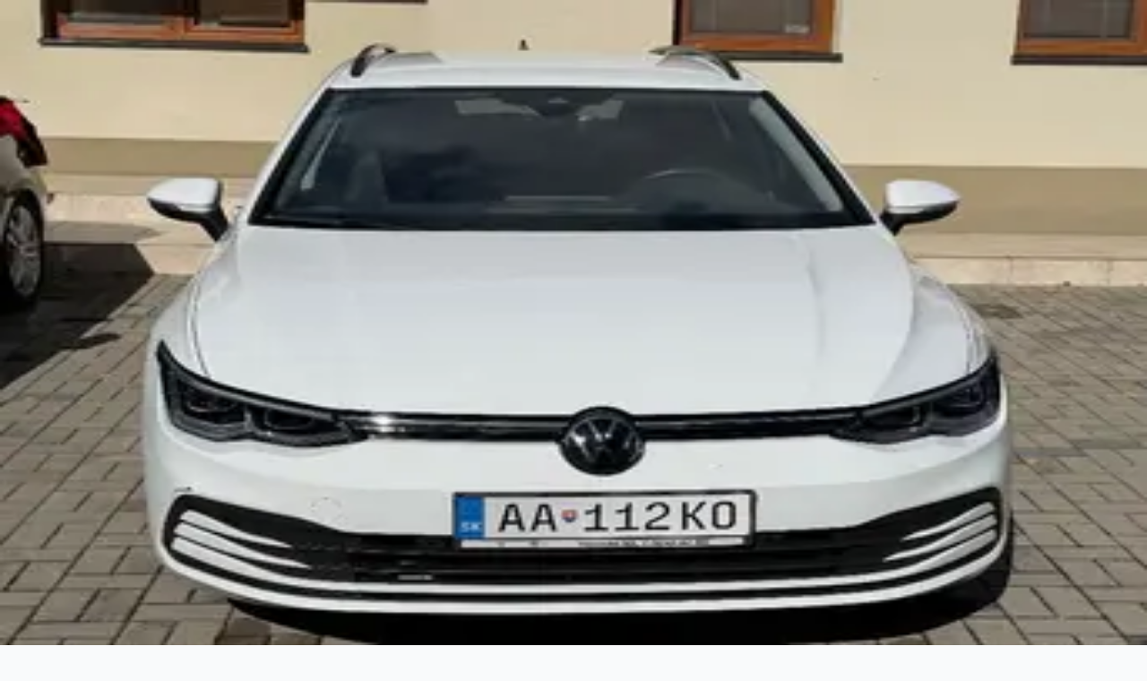

--- FILE ---
content_type: text/html; charset=utf-8
request_url: https://www.autovia.sk/vysledky/osobne-vozidla/volkswagen/golf-variant/
body_size: 143452
content:
<!DOCTYPE html><html lang="sk" data-theme="light" class="scroll-smooth"><head><meta charSet="utf-8"/><meta name="viewport" content="width=device-width, initial-scale=1, viewport-fit=cover"/><link rel="preload" as="image" href="/logo.webp"/><link rel="preload" as="image" href="/logo-dark.webp"/><link rel="preload" as="image" imageSrcSet="/_next/image/?url=https%3A%2F%2Fimg.autovia.sk%2Ffoto%2FMzQzeDI1Ny9maWx0ZXJzOnF1YWxpdHkoMTAwKTpmb3JtYXQod2VicCkvYWV1%2FU4cjFAawp_fss%3Fst%3DRRTusAF4QF-b8AOzfh-iJwhdUExLxqtC1Nnct8icqdY%26ts%3D1765994076%26e%3D0&amp;w=640&amp;q=75 640w, /_next/image/?url=https%3A%2F%2Fimg.autovia.sk%2Ffoto%2FMzQzeDI1Ny9maWx0ZXJzOnF1YWxpdHkoMTAwKTpmb3JtYXQod2VicCkvYWV1%2FU4cjFAawp_fss%3Fst%3DRRTusAF4QF-b8AOzfh-iJwhdUExLxqtC1Nnct8icqdY%26ts%3D1765994076%26e%3D0&amp;w=750&amp;q=75 750w, /_next/image/?url=https%3A%2F%2Fimg.autovia.sk%2Ffoto%2FMzQzeDI1Ny9maWx0ZXJzOnF1YWxpdHkoMTAwKTpmb3JtYXQod2VicCkvYWV1%2FU4cjFAawp_fss%3Fst%3DRRTusAF4QF-b8AOzfh-iJwhdUExLxqtC1Nnct8icqdY%26ts%3D1765994076%26e%3D0&amp;w=828&amp;q=75 828w, /_next/image/?url=https%3A%2F%2Fimg.autovia.sk%2Ffoto%2FMzQzeDI1Ny9maWx0ZXJzOnF1YWxpdHkoMTAwKTpmb3JtYXQod2VicCkvYWV1%2FU4cjFAawp_fss%3Fst%3DRRTusAF4QF-b8AOzfh-iJwhdUExLxqtC1Nnct8icqdY%26ts%3D1765994076%26e%3D0&amp;w=1080&amp;q=75 1080w, /_next/image/?url=https%3A%2F%2Fimg.autovia.sk%2Ffoto%2FMzQzeDI1Ny9maWx0ZXJzOnF1YWxpdHkoMTAwKTpmb3JtYXQod2VicCkvYWV1%2FU4cjFAawp_fss%3Fst%3DRRTusAF4QF-b8AOzfh-iJwhdUExLxqtC1Nnct8icqdY%26ts%3D1765994076%26e%3D0&amp;w=1200&amp;q=75 1200w, /_next/image/?url=https%3A%2F%2Fimg.autovia.sk%2Ffoto%2FMzQzeDI1Ny9maWx0ZXJzOnF1YWxpdHkoMTAwKTpmb3JtYXQod2VicCkvYWV1%2FU4cjFAawp_fss%3Fst%3DRRTusAF4QF-b8AOzfh-iJwhdUExLxqtC1Nnct8icqdY%26ts%3D1765994076%26e%3D0&amp;w=1920&amp;q=75 1920w, /_next/image/?url=https%3A%2F%2Fimg.autovia.sk%2Ffoto%2FMzQzeDI1Ny9maWx0ZXJzOnF1YWxpdHkoMTAwKTpmb3JtYXQod2VicCkvYWV1%2FU4cjFAawp_fss%3Fst%3DRRTusAF4QF-b8AOzfh-iJwhdUExLxqtC1Nnct8icqdY%26ts%3D1765994076%26e%3D0&amp;w=2048&amp;q=75 2048w, /_next/image/?url=https%3A%2F%2Fimg.autovia.sk%2Ffoto%2FMzQzeDI1Ny9maWx0ZXJzOnF1YWxpdHkoMTAwKTpmb3JtYXQod2VicCkvYWV1%2FU4cjFAawp_fss%3Fst%3DRRTusAF4QF-b8AOzfh-iJwhdUExLxqtC1Nnct8icqdY%26ts%3D1765994076%26e%3D0&amp;w=3840&amp;q=75 3840w" imageSizes="100vw"/><link rel="preload" as="image" imageSrcSet="/_next/image/?url=https%3A%2F%2Fimg.autovia.sk%2Ffoto%2FMzQzeDI1Ny9maWx0ZXJzOnF1YWxpdHkoMTAwKTpmb3JtYXQod2VicCkvYWV1%2FZFNPENXsS_fss%3Fst%3DdrxDD5P1hyZ_pDvSNdiB7cgfQlcM6J98-6ecs5di-Zo%26ts%3D1768408691%26e%3D0&amp;w=640&amp;q=75 640w, /_next/image/?url=https%3A%2F%2Fimg.autovia.sk%2Ffoto%2FMzQzeDI1Ny9maWx0ZXJzOnF1YWxpdHkoMTAwKTpmb3JtYXQod2VicCkvYWV1%2FZFNPENXsS_fss%3Fst%3DdrxDD5P1hyZ_pDvSNdiB7cgfQlcM6J98-6ecs5di-Zo%26ts%3D1768408691%26e%3D0&amp;w=750&amp;q=75 750w, /_next/image/?url=https%3A%2F%2Fimg.autovia.sk%2Ffoto%2FMzQzeDI1Ny9maWx0ZXJzOnF1YWxpdHkoMTAwKTpmb3JtYXQod2VicCkvYWV1%2FZFNPENXsS_fss%3Fst%3DdrxDD5P1hyZ_pDvSNdiB7cgfQlcM6J98-6ecs5di-Zo%26ts%3D1768408691%26e%3D0&amp;w=828&amp;q=75 828w, /_next/image/?url=https%3A%2F%2Fimg.autovia.sk%2Ffoto%2FMzQzeDI1Ny9maWx0ZXJzOnF1YWxpdHkoMTAwKTpmb3JtYXQod2VicCkvYWV1%2FZFNPENXsS_fss%3Fst%3DdrxDD5P1hyZ_pDvSNdiB7cgfQlcM6J98-6ecs5di-Zo%26ts%3D1768408691%26e%3D0&amp;w=1080&amp;q=75 1080w, /_next/image/?url=https%3A%2F%2Fimg.autovia.sk%2Ffoto%2FMzQzeDI1Ny9maWx0ZXJzOnF1YWxpdHkoMTAwKTpmb3JtYXQod2VicCkvYWV1%2FZFNPENXsS_fss%3Fst%3DdrxDD5P1hyZ_pDvSNdiB7cgfQlcM6J98-6ecs5di-Zo%26ts%3D1768408691%26e%3D0&amp;w=1200&amp;q=75 1200w, /_next/image/?url=https%3A%2F%2Fimg.autovia.sk%2Ffoto%2FMzQzeDI1Ny9maWx0ZXJzOnF1YWxpdHkoMTAwKTpmb3JtYXQod2VicCkvYWV1%2FZFNPENXsS_fss%3Fst%3DdrxDD5P1hyZ_pDvSNdiB7cgfQlcM6J98-6ecs5di-Zo%26ts%3D1768408691%26e%3D0&amp;w=1920&amp;q=75 1920w, /_next/image/?url=https%3A%2F%2Fimg.autovia.sk%2Ffoto%2FMzQzeDI1Ny9maWx0ZXJzOnF1YWxpdHkoMTAwKTpmb3JtYXQod2VicCkvYWV1%2FZFNPENXsS_fss%3Fst%3DdrxDD5P1hyZ_pDvSNdiB7cgfQlcM6J98-6ecs5di-Zo%26ts%3D1768408691%26e%3D0&amp;w=2048&amp;q=75 2048w, /_next/image/?url=https%3A%2F%2Fimg.autovia.sk%2Ffoto%2FMzQzeDI1Ny9maWx0ZXJzOnF1YWxpdHkoMTAwKTpmb3JtYXQod2VicCkvYWV1%2FZFNPENXsS_fss%3Fst%3DdrxDD5P1hyZ_pDvSNdiB7cgfQlcM6J98-6ecs5di-Zo%26ts%3D1768408691%26e%3D0&amp;w=3840&amp;q=75 3840w" imageSizes="100vw"/><link rel="preload" as="image" imageSrcSet="/_next/image/?url=https%3A%2F%2Fimg.autovia.sk%2Ffoto%2FMzQzeDI1Ny9maWx0ZXJzOnF1YWxpdHkoMTAwKTpmb3JtYXQod2VicCkvYWV1%2F4mvHYedBE_fss%3Fst%3DAdSd15PeHawDObL3l9-Ks4gjs0dyaEUu4zNmnsIIO8Y%26ts%3D1765957969%26e%3D0&amp;w=640&amp;q=75 640w, /_next/image/?url=https%3A%2F%2Fimg.autovia.sk%2Ffoto%2FMzQzeDI1Ny9maWx0ZXJzOnF1YWxpdHkoMTAwKTpmb3JtYXQod2VicCkvYWV1%2F4mvHYedBE_fss%3Fst%3DAdSd15PeHawDObL3l9-Ks4gjs0dyaEUu4zNmnsIIO8Y%26ts%3D1765957969%26e%3D0&amp;w=750&amp;q=75 750w, /_next/image/?url=https%3A%2F%2Fimg.autovia.sk%2Ffoto%2FMzQzeDI1Ny9maWx0ZXJzOnF1YWxpdHkoMTAwKTpmb3JtYXQod2VicCkvYWV1%2F4mvHYedBE_fss%3Fst%3DAdSd15PeHawDObL3l9-Ks4gjs0dyaEUu4zNmnsIIO8Y%26ts%3D1765957969%26e%3D0&amp;w=828&amp;q=75 828w, /_next/image/?url=https%3A%2F%2Fimg.autovia.sk%2Ffoto%2FMzQzeDI1Ny9maWx0ZXJzOnF1YWxpdHkoMTAwKTpmb3JtYXQod2VicCkvYWV1%2F4mvHYedBE_fss%3Fst%3DAdSd15PeHawDObL3l9-Ks4gjs0dyaEUu4zNmnsIIO8Y%26ts%3D1765957969%26e%3D0&amp;w=1080&amp;q=75 1080w, /_next/image/?url=https%3A%2F%2Fimg.autovia.sk%2Ffoto%2FMzQzeDI1Ny9maWx0ZXJzOnF1YWxpdHkoMTAwKTpmb3JtYXQod2VicCkvYWV1%2F4mvHYedBE_fss%3Fst%3DAdSd15PeHawDObL3l9-Ks4gjs0dyaEUu4zNmnsIIO8Y%26ts%3D1765957969%26e%3D0&amp;w=1200&amp;q=75 1200w, /_next/image/?url=https%3A%2F%2Fimg.autovia.sk%2Ffoto%2FMzQzeDI1Ny9maWx0ZXJzOnF1YWxpdHkoMTAwKTpmb3JtYXQod2VicCkvYWV1%2F4mvHYedBE_fss%3Fst%3DAdSd15PeHawDObL3l9-Ks4gjs0dyaEUu4zNmnsIIO8Y%26ts%3D1765957969%26e%3D0&amp;w=1920&amp;q=75 1920w, /_next/image/?url=https%3A%2F%2Fimg.autovia.sk%2Ffoto%2FMzQzeDI1Ny9maWx0ZXJzOnF1YWxpdHkoMTAwKTpmb3JtYXQod2VicCkvYWV1%2F4mvHYedBE_fss%3Fst%3DAdSd15PeHawDObL3l9-Ks4gjs0dyaEUu4zNmnsIIO8Y%26ts%3D1765957969%26e%3D0&amp;w=2048&amp;q=75 2048w, /_next/image/?url=https%3A%2F%2Fimg.autovia.sk%2Ffoto%2FMzQzeDI1Ny9maWx0ZXJzOnF1YWxpdHkoMTAwKTpmb3JtYXQod2VicCkvYWV1%2F4mvHYedBE_fss%3Fst%3DAdSd15PeHawDObL3l9-Ks4gjs0dyaEUu4zNmnsIIO8Y%26ts%3D1765957969%26e%3D0&amp;w=3840&amp;q=75 3840w" imageSizes="100vw"/><link rel="preload" as="image" imageSrcSet="/_next/image/?url=https%3A%2F%2Fimg.autovia.sk%2Ffoto%2FMzQzeDI1Ny9maWx0ZXJzOnF1YWxpdHkoMTAwKTpmb3JtYXQod2VicCkvYWV1%2FENqulREJG_fss%3Fst%3DiTNAMlP31E9h3IVTIgd1sVoKc9_qfXE5ab1bXYXQphE%26ts%3D1768305614%26e%3D0&amp;w=640&amp;q=75 640w, /_next/image/?url=https%3A%2F%2Fimg.autovia.sk%2Ffoto%2FMzQzeDI1Ny9maWx0ZXJzOnF1YWxpdHkoMTAwKTpmb3JtYXQod2VicCkvYWV1%2FENqulREJG_fss%3Fst%3DiTNAMlP31E9h3IVTIgd1sVoKc9_qfXE5ab1bXYXQphE%26ts%3D1768305614%26e%3D0&amp;w=750&amp;q=75 750w, /_next/image/?url=https%3A%2F%2Fimg.autovia.sk%2Ffoto%2FMzQzeDI1Ny9maWx0ZXJzOnF1YWxpdHkoMTAwKTpmb3JtYXQod2VicCkvYWV1%2FENqulREJG_fss%3Fst%3DiTNAMlP31E9h3IVTIgd1sVoKc9_qfXE5ab1bXYXQphE%26ts%3D1768305614%26e%3D0&amp;w=828&amp;q=75 828w, /_next/image/?url=https%3A%2F%2Fimg.autovia.sk%2Ffoto%2FMzQzeDI1Ny9maWx0ZXJzOnF1YWxpdHkoMTAwKTpmb3JtYXQod2VicCkvYWV1%2FENqulREJG_fss%3Fst%3DiTNAMlP31E9h3IVTIgd1sVoKc9_qfXE5ab1bXYXQphE%26ts%3D1768305614%26e%3D0&amp;w=1080&amp;q=75 1080w, /_next/image/?url=https%3A%2F%2Fimg.autovia.sk%2Ffoto%2FMzQzeDI1Ny9maWx0ZXJzOnF1YWxpdHkoMTAwKTpmb3JtYXQod2VicCkvYWV1%2FENqulREJG_fss%3Fst%3DiTNAMlP31E9h3IVTIgd1sVoKc9_qfXE5ab1bXYXQphE%26ts%3D1768305614%26e%3D0&amp;w=1200&amp;q=75 1200w, /_next/image/?url=https%3A%2F%2Fimg.autovia.sk%2Ffoto%2FMzQzeDI1Ny9maWx0ZXJzOnF1YWxpdHkoMTAwKTpmb3JtYXQod2VicCkvYWV1%2FENqulREJG_fss%3Fst%3DiTNAMlP31E9h3IVTIgd1sVoKc9_qfXE5ab1bXYXQphE%26ts%3D1768305614%26e%3D0&amp;w=1920&amp;q=75 1920w, /_next/image/?url=https%3A%2F%2Fimg.autovia.sk%2Ffoto%2FMzQzeDI1Ny9maWx0ZXJzOnF1YWxpdHkoMTAwKTpmb3JtYXQod2VicCkvYWV1%2FENqulREJG_fss%3Fst%3DiTNAMlP31E9h3IVTIgd1sVoKc9_qfXE5ab1bXYXQphE%26ts%3D1768305614%26e%3D0&amp;w=2048&amp;q=75 2048w, /_next/image/?url=https%3A%2F%2Fimg.autovia.sk%2Ffoto%2FMzQzeDI1Ny9maWx0ZXJzOnF1YWxpdHkoMTAwKTpmb3JtYXQod2VicCkvYWV1%2FENqulREJG_fss%3Fst%3DiTNAMlP31E9h3IVTIgd1sVoKc9_qfXE5ab1bXYXQphE%26ts%3D1768305614%26e%3D0&amp;w=3840&amp;q=75 3840w" imageSizes="100vw"/><link rel="preload" as="image" imageSrcSet="/_next/image/?url=https%3A%2F%2Fimg.autovia.sk%2Ffoto%2FMzQzeDI1Ny9maWx0ZXJzOnF1YWxpdHkoMTAwKTpmb3JtYXQod2VicCkvYWV1%2FFa1QqD4rD_fss%3Fst%3Du1DCa568dkszmMkwRrcpxyHo33w6cOXrC1IWHCcy1JQ%26ts%3D1768294017%26e%3D0&amp;w=640&amp;q=75 640w, /_next/image/?url=https%3A%2F%2Fimg.autovia.sk%2Ffoto%2FMzQzeDI1Ny9maWx0ZXJzOnF1YWxpdHkoMTAwKTpmb3JtYXQod2VicCkvYWV1%2FFa1QqD4rD_fss%3Fst%3Du1DCa568dkszmMkwRrcpxyHo33w6cOXrC1IWHCcy1JQ%26ts%3D1768294017%26e%3D0&amp;w=750&amp;q=75 750w, /_next/image/?url=https%3A%2F%2Fimg.autovia.sk%2Ffoto%2FMzQzeDI1Ny9maWx0ZXJzOnF1YWxpdHkoMTAwKTpmb3JtYXQod2VicCkvYWV1%2FFa1QqD4rD_fss%3Fst%3Du1DCa568dkszmMkwRrcpxyHo33w6cOXrC1IWHCcy1JQ%26ts%3D1768294017%26e%3D0&amp;w=828&amp;q=75 828w, /_next/image/?url=https%3A%2F%2Fimg.autovia.sk%2Ffoto%2FMzQzeDI1Ny9maWx0ZXJzOnF1YWxpdHkoMTAwKTpmb3JtYXQod2VicCkvYWV1%2FFa1QqD4rD_fss%3Fst%3Du1DCa568dkszmMkwRrcpxyHo33w6cOXrC1IWHCcy1JQ%26ts%3D1768294017%26e%3D0&amp;w=1080&amp;q=75 1080w, /_next/image/?url=https%3A%2F%2Fimg.autovia.sk%2Ffoto%2FMzQzeDI1Ny9maWx0ZXJzOnF1YWxpdHkoMTAwKTpmb3JtYXQod2VicCkvYWV1%2FFa1QqD4rD_fss%3Fst%3Du1DCa568dkszmMkwRrcpxyHo33w6cOXrC1IWHCcy1JQ%26ts%3D1768294017%26e%3D0&amp;w=1200&amp;q=75 1200w, /_next/image/?url=https%3A%2F%2Fimg.autovia.sk%2Ffoto%2FMzQzeDI1Ny9maWx0ZXJzOnF1YWxpdHkoMTAwKTpmb3JtYXQod2VicCkvYWV1%2FFa1QqD4rD_fss%3Fst%3Du1DCa568dkszmMkwRrcpxyHo33w6cOXrC1IWHCcy1JQ%26ts%3D1768294017%26e%3D0&amp;w=1920&amp;q=75 1920w, /_next/image/?url=https%3A%2F%2Fimg.autovia.sk%2Ffoto%2FMzQzeDI1Ny9maWx0ZXJzOnF1YWxpdHkoMTAwKTpmb3JtYXQod2VicCkvYWV1%2FFa1QqD4rD_fss%3Fst%3Du1DCa568dkszmMkwRrcpxyHo33w6cOXrC1IWHCcy1JQ%26ts%3D1768294017%26e%3D0&amp;w=2048&amp;q=75 2048w, /_next/image/?url=https%3A%2F%2Fimg.autovia.sk%2Ffoto%2FMzQzeDI1Ny9maWx0ZXJzOnF1YWxpdHkoMTAwKTpmb3JtYXQod2VicCkvYWV1%2FFa1QqD4rD_fss%3Fst%3Du1DCa568dkszmMkwRrcpxyHo33w6cOXrC1IWHCcy1JQ%26ts%3D1768294017%26e%3D0&amp;w=3840&amp;q=75 3840w" imageSizes="100vw"/><link rel="preload" as="image" imageSrcSet="/_next/image/?url=https%3A%2F%2Fimg.autovia.sk%2Ffoto%2FMzQzeDI1Ny9maWx0ZXJzOnF1YWxpdHkoMTAwKTpmb3JtYXQod2VicCkvYWV1%2Fbwa2rimLt_fss%3Fst%3DQ81cP6B0Ug_zqYtPyNVub4JKUPNbzPlRtowt287j1ZE%26ts%3D1765786460%26e%3D0&amp;w=640&amp;q=75 640w, /_next/image/?url=https%3A%2F%2Fimg.autovia.sk%2Ffoto%2FMzQzeDI1Ny9maWx0ZXJzOnF1YWxpdHkoMTAwKTpmb3JtYXQod2VicCkvYWV1%2Fbwa2rimLt_fss%3Fst%3DQ81cP6B0Ug_zqYtPyNVub4JKUPNbzPlRtowt287j1ZE%26ts%3D1765786460%26e%3D0&amp;w=750&amp;q=75 750w, /_next/image/?url=https%3A%2F%2Fimg.autovia.sk%2Ffoto%2FMzQzeDI1Ny9maWx0ZXJzOnF1YWxpdHkoMTAwKTpmb3JtYXQod2VicCkvYWV1%2Fbwa2rimLt_fss%3Fst%3DQ81cP6B0Ug_zqYtPyNVub4JKUPNbzPlRtowt287j1ZE%26ts%3D1765786460%26e%3D0&amp;w=828&amp;q=75 828w, /_next/image/?url=https%3A%2F%2Fimg.autovia.sk%2Ffoto%2FMzQzeDI1Ny9maWx0ZXJzOnF1YWxpdHkoMTAwKTpmb3JtYXQod2VicCkvYWV1%2Fbwa2rimLt_fss%3Fst%3DQ81cP6B0Ug_zqYtPyNVub4JKUPNbzPlRtowt287j1ZE%26ts%3D1765786460%26e%3D0&amp;w=1080&amp;q=75 1080w, /_next/image/?url=https%3A%2F%2Fimg.autovia.sk%2Ffoto%2FMzQzeDI1Ny9maWx0ZXJzOnF1YWxpdHkoMTAwKTpmb3JtYXQod2VicCkvYWV1%2Fbwa2rimLt_fss%3Fst%3DQ81cP6B0Ug_zqYtPyNVub4JKUPNbzPlRtowt287j1ZE%26ts%3D1765786460%26e%3D0&amp;w=1200&amp;q=75 1200w, /_next/image/?url=https%3A%2F%2Fimg.autovia.sk%2Ffoto%2FMzQzeDI1Ny9maWx0ZXJzOnF1YWxpdHkoMTAwKTpmb3JtYXQod2VicCkvYWV1%2Fbwa2rimLt_fss%3Fst%3DQ81cP6B0Ug_zqYtPyNVub4JKUPNbzPlRtowt287j1ZE%26ts%3D1765786460%26e%3D0&amp;w=1920&amp;q=75 1920w, /_next/image/?url=https%3A%2F%2Fimg.autovia.sk%2Ffoto%2FMzQzeDI1Ny9maWx0ZXJzOnF1YWxpdHkoMTAwKTpmb3JtYXQod2VicCkvYWV1%2Fbwa2rimLt_fss%3Fst%3DQ81cP6B0Ug_zqYtPyNVub4JKUPNbzPlRtowt287j1ZE%26ts%3D1765786460%26e%3D0&amp;w=2048&amp;q=75 2048w, /_next/image/?url=https%3A%2F%2Fimg.autovia.sk%2Ffoto%2FMzQzeDI1Ny9maWx0ZXJzOnF1YWxpdHkoMTAwKTpmb3JtYXQod2VicCkvYWV1%2Fbwa2rimLt_fss%3Fst%3DQ81cP6B0Ug_zqYtPyNVub4JKUPNbzPlRtowt287j1ZE%26ts%3D1765786460%26e%3D0&amp;w=3840&amp;q=75 3840w" imageSizes="100vw"/><link rel="preload" as="image" imageSrcSet="/_next/image/?url=https%3A%2F%2Fimg.autovia.sk%2Ffoto%2FMzQzeDI1Ny9maWx0ZXJzOnF1YWxpdHkoMTAwKTpmb3JtYXQod2VicCkvYWV1%2FFUDpu9Yum_fss%3Fst%3DG1CIohxEHdYVgswAfe4cWeiEn9IqnSSYP2h2eKISm2U%26ts%3D1768127505%26e%3D0&amp;w=640&amp;q=75 640w, /_next/image/?url=https%3A%2F%2Fimg.autovia.sk%2Ffoto%2FMzQzeDI1Ny9maWx0ZXJzOnF1YWxpdHkoMTAwKTpmb3JtYXQod2VicCkvYWV1%2FFUDpu9Yum_fss%3Fst%3DG1CIohxEHdYVgswAfe4cWeiEn9IqnSSYP2h2eKISm2U%26ts%3D1768127505%26e%3D0&amp;w=750&amp;q=75 750w, /_next/image/?url=https%3A%2F%2Fimg.autovia.sk%2Ffoto%2FMzQzeDI1Ny9maWx0ZXJzOnF1YWxpdHkoMTAwKTpmb3JtYXQod2VicCkvYWV1%2FFUDpu9Yum_fss%3Fst%3DG1CIohxEHdYVgswAfe4cWeiEn9IqnSSYP2h2eKISm2U%26ts%3D1768127505%26e%3D0&amp;w=828&amp;q=75 828w, /_next/image/?url=https%3A%2F%2Fimg.autovia.sk%2Ffoto%2FMzQzeDI1Ny9maWx0ZXJzOnF1YWxpdHkoMTAwKTpmb3JtYXQod2VicCkvYWV1%2FFUDpu9Yum_fss%3Fst%3DG1CIohxEHdYVgswAfe4cWeiEn9IqnSSYP2h2eKISm2U%26ts%3D1768127505%26e%3D0&amp;w=1080&amp;q=75 1080w, /_next/image/?url=https%3A%2F%2Fimg.autovia.sk%2Ffoto%2FMzQzeDI1Ny9maWx0ZXJzOnF1YWxpdHkoMTAwKTpmb3JtYXQod2VicCkvYWV1%2FFUDpu9Yum_fss%3Fst%3DG1CIohxEHdYVgswAfe4cWeiEn9IqnSSYP2h2eKISm2U%26ts%3D1768127505%26e%3D0&amp;w=1200&amp;q=75 1200w, /_next/image/?url=https%3A%2F%2Fimg.autovia.sk%2Ffoto%2FMzQzeDI1Ny9maWx0ZXJzOnF1YWxpdHkoMTAwKTpmb3JtYXQod2VicCkvYWV1%2FFUDpu9Yum_fss%3Fst%3DG1CIohxEHdYVgswAfe4cWeiEn9IqnSSYP2h2eKISm2U%26ts%3D1768127505%26e%3D0&amp;w=1920&amp;q=75 1920w, /_next/image/?url=https%3A%2F%2Fimg.autovia.sk%2Ffoto%2FMzQzeDI1Ny9maWx0ZXJzOnF1YWxpdHkoMTAwKTpmb3JtYXQod2VicCkvYWV1%2FFUDpu9Yum_fss%3Fst%3DG1CIohxEHdYVgswAfe4cWeiEn9IqnSSYP2h2eKISm2U%26ts%3D1768127505%26e%3D0&amp;w=2048&amp;q=75 2048w, /_next/image/?url=https%3A%2F%2Fimg.autovia.sk%2Ffoto%2FMzQzeDI1Ny9maWx0ZXJzOnF1YWxpdHkoMTAwKTpmb3JtYXQod2VicCkvYWV1%2FFUDpu9Yum_fss%3Fst%3DG1CIohxEHdYVgswAfe4cWeiEn9IqnSSYP2h2eKISm2U%26ts%3D1768127505%26e%3D0&amp;w=3840&amp;q=75 3840w" imageSizes="100vw"/><link rel="preload" as="image" imageSrcSet="/_next/image/?url=https%3A%2F%2Fimg.autovia.sk%2Ffoto%2FMzQzeDI1Ny9maWx0ZXJzOnF1YWxpdHkoMTAwKTpmb3JtYXQod2VicCkvYXNr%2FPKhmC2g6yg_fss%3Fst%3Df6Xf4VIz8cp5wF8kkiDb5IrXAPLp7psHH0iCISMRT4Y%26ts%3D1765182676%26e%3D0&amp;w=640&amp;q=75 640w, /_next/image/?url=https%3A%2F%2Fimg.autovia.sk%2Ffoto%2FMzQzeDI1Ny9maWx0ZXJzOnF1YWxpdHkoMTAwKTpmb3JtYXQod2VicCkvYXNr%2FPKhmC2g6yg_fss%3Fst%3Df6Xf4VIz8cp5wF8kkiDb5IrXAPLp7psHH0iCISMRT4Y%26ts%3D1765182676%26e%3D0&amp;w=750&amp;q=75 750w, /_next/image/?url=https%3A%2F%2Fimg.autovia.sk%2Ffoto%2FMzQzeDI1Ny9maWx0ZXJzOnF1YWxpdHkoMTAwKTpmb3JtYXQod2VicCkvYXNr%2FPKhmC2g6yg_fss%3Fst%3Df6Xf4VIz8cp5wF8kkiDb5IrXAPLp7psHH0iCISMRT4Y%26ts%3D1765182676%26e%3D0&amp;w=828&amp;q=75 828w, /_next/image/?url=https%3A%2F%2Fimg.autovia.sk%2Ffoto%2FMzQzeDI1Ny9maWx0ZXJzOnF1YWxpdHkoMTAwKTpmb3JtYXQod2VicCkvYXNr%2FPKhmC2g6yg_fss%3Fst%3Df6Xf4VIz8cp5wF8kkiDb5IrXAPLp7psHH0iCISMRT4Y%26ts%3D1765182676%26e%3D0&amp;w=1080&amp;q=75 1080w, /_next/image/?url=https%3A%2F%2Fimg.autovia.sk%2Ffoto%2FMzQzeDI1Ny9maWx0ZXJzOnF1YWxpdHkoMTAwKTpmb3JtYXQod2VicCkvYXNr%2FPKhmC2g6yg_fss%3Fst%3Df6Xf4VIz8cp5wF8kkiDb5IrXAPLp7psHH0iCISMRT4Y%26ts%3D1765182676%26e%3D0&amp;w=1200&amp;q=75 1200w, /_next/image/?url=https%3A%2F%2Fimg.autovia.sk%2Ffoto%2FMzQzeDI1Ny9maWx0ZXJzOnF1YWxpdHkoMTAwKTpmb3JtYXQod2VicCkvYXNr%2FPKhmC2g6yg_fss%3Fst%3Df6Xf4VIz8cp5wF8kkiDb5IrXAPLp7psHH0iCISMRT4Y%26ts%3D1765182676%26e%3D0&amp;w=1920&amp;q=75 1920w, /_next/image/?url=https%3A%2F%2Fimg.autovia.sk%2Ffoto%2FMzQzeDI1Ny9maWx0ZXJzOnF1YWxpdHkoMTAwKTpmb3JtYXQod2VicCkvYXNr%2FPKhmC2g6yg_fss%3Fst%3Df6Xf4VIz8cp5wF8kkiDb5IrXAPLp7psHH0iCISMRT4Y%26ts%3D1765182676%26e%3D0&amp;w=2048&amp;q=75 2048w, /_next/image/?url=https%3A%2F%2Fimg.autovia.sk%2Ffoto%2FMzQzeDI1Ny9maWx0ZXJzOnF1YWxpdHkoMTAwKTpmb3JtYXQod2VicCkvYXNr%2FPKhmC2g6yg_fss%3Fst%3Df6Xf4VIz8cp5wF8kkiDb5IrXAPLp7psHH0iCISMRT4Y%26ts%3D1765182676%26e%3D0&amp;w=3840&amp;q=75 3840w" imageSizes="100vw"/><link rel="stylesheet" href="/_next/static/css/bb06d571c74fd231.css" data-precedence="next"/><link rel="stylesheet" href="/_next/static/css/de70bee13400563f.css" data-precedence="next"/><link rel="preload" as="script" fetchPriority="low" href="/_next/static/chunks/webpack-23ba349a6f16d3c7.js"/><script src="/_next/static/chunks/4bd1b696-100b9d70ed4e49c1.js" async=""></script><script src="/_next/static/chunks/ed9f2dc4-fb9c3f5325ea0485.js" async=""></script><script src="/_next/static/chunks/1255-623cf87765688f46.js" async=""></script><script src="/_next/static/chunks/main-app-1c1f72db010ae6ff.js" async=""></script><script src="/_next/static/chunks/2120-6608240604ec6502.js" async=""></script><script src="/_next/static/chunks/6911-b675f0384e09af6f.js" async=""></script><script src="/_next/static/chunks/9715-b539bb2fd6527a93.js" async=""></script><script src="/_next/static/chunks/4180-b07878f03b8016bd.js" async=""></script><script src="/_next/static/chunks/9687-7f166a6a958506f4.js" async=""></script><script src="/_next/static/chunks/4340-14915d1b352cd053.js" async=""></script><script src="/_next/static/chunks/9873-561f7b9afedb05b1.js" async=""></script><script src="/_next/static/chunks/8269-63737435e8ac67b5.js" async=""></script><script src="/_next/static/chunks/7436-729c733c96e4862a.js" async=""></script><script src="/_next/static/chunks/app/(web)/vysledky/%5B...slug%5D/page-7335a6526f33cbae.js" async=""></script><script src="/_next/static/chunks/1937-d6a6cacc659427d5.js" async=""></script><script src="/_next/static/chunks/3712-52844238bb94214d.js" async=""></script><script src="/_next/static/chunks/app/(web)/vysledky/%5B...slug%5D/layout-f588e76fd34d14d6.js" async=""></script><script src="/_next/static/chunks/371-9818a96b9be29bb4.js" async=""></script><script src="/_next/static/chunks/app/layout-cd879dc05da69c8f.js" async=""></script><script src="/_next/static/chunks/app/not-found-37ea42df5a6e3570.js" async=""></script><link rel="preload" as="image" imageSrcSet="/_next/image/?url=https%3A%2F%2Fimg.autovia.sk%2Ffoto%2FMzQzeDI1Ny9maWx0ZXJzOnF1YWxpdHkoMTAwKTpmb3JtYXQod2VicCkvYWV1%2Fsxx5TaSRs_fss%3Fst%3DcwvlMo79iVOqd6NfS_trK4WyR7_tqt-6ABlsus68kt4%26ts%3D1765411991%26e%3D0&amp;w=640&amp;q=75 640w, /_next/image/?url=https%3A%2F%2Fimg.autovia.sk%2Ffoto%2FMzQzeDI1Ny9maWx0ZXJzOnF1YWxpdHkoMTAwKTpmb3JtYXQod2VicCkvYWV1%2Fsxx5TaSRs_fss%3Fst%3DcwvlMo79iVOqd6NfS_trK4WyR7_tqt-6ABlsus68kt4%26ts%3D1765411991%26e%3D0&amp;w=750&amp;q=75 750w, /_next/image/?url=https%3A%2F%2Fimg.autovia.sk%2Ffoto%2FMzQzeDI1Ny9maWx0ZXJzOnF1YWxpdHkoMTAwKTpmb3JtYXQod2VicCkvYWV1%2Fsxx5TaSRs_fss%3Fst%3DcwvlMo79iVOqd6NfS_trK4WyR7_tqt-6ABlsus68kt4%26ts%3D1765411991%26e%3D0&amp;w=828&amp;q=75 828w, /_next/image/?url=https%3A%2F%2Fimg.autovia.sk%2Ffoto%2FMzQzeDI1Ny9maWx0ZXJzOnF1YWxpdHkoMTAwKTpmb3JtYXQod2VicCkvYWV1%2Fsxx5TaSRs_fss%3Fst%3DcwvlMo79iVOqd6NfS_trK4WyR7_tqt-6ABlsus68kt4%26ts%3D1765411991%26e%3D0&amp;w=1080&amp;q=75 1080w, /_next/image/?url=https%3A%2F%2Fimg.autovia.sk%2Ffoto%2FMzQzeDI1Ny9maWx0ZXJzOnF1YWxpdHkoMTAwKTpmb3JtYXQod2VicCkvYWV1%2Fsxx5TaSRs_fss%3Fst%3DcwvlMo79iVOqd6NfS_trK4WyR7_tqt-6ABlsus68kt4%26ts%3D1765411991%26e%3D0&amp;w=1200&amp;q=75 1200w, /_next/image/?url=https%3A%2F%2Fimg.autovia.sk%2Ffoto%2FMzQzeDI1Ny9maWx0ZXJzOnF1YWxpdHkoMTAwKTpmb3JtYXQod2VicCkvYWV1%2Fsxx5TaSRs_fss%3Fst%3DcwvlMo79iVOqd6NfS_trK4WyR7_tqt-6ABlsus68kt4%26ts%3D1765411991%26e%3D0&amp;w=1920&amp;q=75 1920w, /_next/image/?url=https%3A%2F%2Fimg.autovia.sk%2Ffoto%2FMzQzeDI1Ny9maWx0ZXJzOnF1YWxpdHkoMTAwKTpmb3JtYXQod2VicCkvYWV1%2Fsxx5TaSRs_fss%3Fst%3DcwvlMo79iVOqd6NfS_trK4WyR7_tqt-6ABlsus68kt4%26ts%3D1765411991%26e%3D0&amp;w=2048&amp;q=75 2048w, /_next/image/?url=https%3A%2F%2Fimg.autovia.sk%2Ffoto%2FMzQzeDI1Ny9maWx0ZXJzOnF1YWxpdHkoMTAwKTpmb3JtYXQod2VicCkvYWV1%2Fsxx5TaSRs_fss%3Fst%3DcwvlMo79iVOqd6NfS_trK4WyR7_tqt-6ABlsus68kt4%26ts%3D1765411991%26e%3D0&amp;w=3840&amp;q=75 3840w" imageSizes="100vw"/><link rel="preload" as="image" imageSrcSet="/_next/image/?url=https%3A%2F%2Fimg.autovia.sk%2Ffoto%2FMzQzeDI1Ny9maWx0ZXJzOnF1YWxpdHkoMTAwKTpmb3JtYXQod2VicCkvYWV1%2FXYBNF9D5K_fss%3Fst%3Dq4KAC_Lp_e1Jj8wO-89Qsl3DhDGrlLA1-IG_GfZE1EI%26ts%3D1767781646%26e%3D0&amp;w=640&amp;q=75 640w, /_next/image/?url=https%3A%2F%2Fimg.autovia.sk%2Ffoto%2FMzQzeDI1Ny9maWx0ZXJzOnF1YWxpdHkoMTAwKTpmb3JtYXQod2VicCkvYWV1%2FXYBNF9D5K_fss%3Fst%3Dq4KAC_Lp_e1Jj8wO-89Qsl3DhDGrlLA1-IG_GfZE1EI%26ts%3D1767781646%26e%3D0&amp;w=750&amp;q=75 750w, /_next/image/?url=https%3A%2F%2Fimg.autovia.sk%2Ffoto%2FMzQzeDI1Ny9maWx0ZXJzOnF1YWxpdHkoMTAwKTpmb3JtYXQod2VicCkvYWV1%2FXYBNF9D5K_fss%3Fst%3Dq4KAC_Lp_e1Jj8wO-89Qsl3DhDGrlLA1-IG_GfZE1EI%26ts%3D1767781646%26e%3D0&amp;w=828&amp;q=75 828w, /_next/image/?url=https%3A%2F%2Fimg.autovia.sk%2Ffoto%2FMzQzeDI1Ny9maWx0ZXJzOnF1YWxpdHkoMTAwKTpmb3JtYXQod2VicCkvYWV1%2FXYBNF9D5K_fss%3Fst%3Dq4KAC_Lp_e1Jj8wO-89Qsl3DhDGrlLA1-IG_GfZE1EI%26ts%3D1767781646%26e%3D0&amp;w=1080&amp;q=75 1080w, /_next/image/?url=https%3A%2F%2Fimg.autovia.sk%2Ffoto%2FMzQzeDI1Ny9maWx0ZXJzOnF1YWxpdHkoMTAwKTpmb3JtYXQod2VicCkvYWV1%2FXYBNF9D5K_fss%3Fst%3Dq4KAC_Lp_e1Jj8wO-89Qsl3DhDGrlLA1-IG_GfZE1EI%26ts%3D1767781646%26e%3D0&amp;w=1200&amp;q=75 1200w, /_next/image/?url=https%3A%2F%2Fimg.autovia.sk%2Ffoto%2FMzQzeDI1Ny9maWx0ZXJzOnF1YWxpdHkoMTAwKTpmb3JtYXQod2VicCkvYWV1%2FXYBNF9D5K_fss%3Fst%3Dq4KAC_Lp_e1Jj8wO-89Qsl3DhDGrlLA1-IG_GfZE1EI%26ts%3D1767781646%26e%3D0&amp;w=1920&amp;q=75 1920w, /_next/image/?url=https%3A%2F%2Fimg.autovia.sk%2Ffoto%2FMzQzeDI1Ny9maWx0ZXJzOnF1YWxpdHkoMTAwKTpmb3JtYXQod2VicCkvYWV1%2FXYBNF9D5K_fss%3Fst%3Dq4KAC_Lp_e1Jj8wO-89Qsl3DhDGrlLA1-IG_GfZE1EI%26ts%3D1767781646%26e%3D0&amp;w=2048&amp;q=75 2048w, /_next/image/?url=https%3A%2F%2Fimg.autovia.sk%2Ffoto%2FMzQzeDI1Ny9maWx0ZXJzOnF1YWxpdHkoMTAwKTpmb3JtYXQod2VicCkvYWV1%2FXYBNF9D5K_fss%3Fst%3Dq4KAC_Lp_e1Jj8wO-89Qsl3DhDGrlLA1-IG_GfZE1EI%26ts%3D1767781646%26e%3D0&amp;w=3840&amp;q=75 3840w" imageSizes="100vw"/><link rel="preload" as="image" imageSrcSet="/_next/image/?url=https%3A%2F%2Fimg.autovia.sk%2Ffoto%2FMzQzeDI1Ny9maWx0ZXJzOnF1YWxpdHkoMTAwKTpmb3JtYXQod2VicCkvYWV1%2F68iT8ivq2_fss%3Fst%3D52U3SHWmSoyXG-NqhtIEO9M4iXTrZNJkNbzvoNhJuMg%26ts%3D1767733106%26e%3D0&amp;w=640&amp;q=75 640w, /_next/image/?url=https%3A%2F%2Fimg.autovia.sk%2Ffoto%2FMzQzeDI1Ny9maWx0ZXJzOnF1YWxpdHkoMTAwKTpmb3JtYXQod2VicCkvYWV1%2F68iT8ivq2_fss%3Fst%3D52U3SHWmSoyXG-NqhtIEO9M4iXTrZNJkNbzvoNhJuMg%26ts%3D1767733106%26e%3D0&amp;w=750&amp;q=75 750w, /_next/image/?url=https%3A%2F%2Fimg.autovia.sk%2Ffoto%2FMzQzeDI1Ny9maWx0ZXJzOnF1YWxpdHkoMTAwKTpmb3JtYXQod2VicCkvYWV1%2F68iT8ivq2_fss%3Fst%3D52U3SHWmSoyXG-NqhtIEO9M4iXTrZNJkNbzvoNhJuMg%26ts%3D1767733106%26e%3D0&amp;w=828&amp;q=75 828w, /_next/image/?url=https%3A%2F%2Fimg.autovia.sk%2Ffoto%2FMzQzeDI1Ny9maWx0ZXJzOnF1YWxpdHkoMTAwKTpmb3JtYXQod2VicCkvYWV1%2F68iT8ivq2_fss%3Fst%3D52U3SHWmSoyXG-NqhtIEO9M4iXTrZNJkNbzvoNhJuMg%26ts%3D1767733106%26e%3D0&amp;w=1080&amp;q=75 1080w, /_next/image/?url=https%3A%2F%2Fimg.autovia.sk%2Ffoto%2FMzQzeDI1Ny9maWx0ZXJzOnF1YWxpdHkoMTAwKTpmb3JtYXQod2VicCkvYWV1%2F68iT8ivq2_fss%3Fst%3D52U3SHWmSoyXG-NqhtIEO9M4iXTrZNJkNbzvoNhJuMg%26ts%3D1767733106%26e%3D0&amp;w=1200&amp;q=75 1200w, /_next/image/?url=https%3A%2F%2Fimg.autovia.sk%2Ffoto%2FMzQzeDI1Ny9maWx0ZXJzOnF1YWxpdHkoMTAwKTpmb3JtYXQod2VicCkvYWV1%2F68iT8ivq2_fss%3Fst%3D52U3SHWmSoyXG-NqhtIEO9M4iXTrZNJkNbzvoNhJuMg%26ts%3D1767733106%26e%3D0&amp;w=1920&amp;q=75 1920w, /_next/image/?url=https%3A%2F%2Fimg.autovia.sk%2Ffoto%2FMzQzeDI1Ny9maWx0ZXJzOnF1YWxpdHkoMTAwKTpmb3JtYXQod2VicCkvYWV1%2F68iT8ivq2_fss%3Fst%3D52U3SHWmSoyXG-NqhtIEO9M4iXTrZNJkNbzvoNhJuMg%26ts%3D1767733106%26e%3D0&amp;w=2048&amp;q=75 2048w, /_next/image/?url=https%3A%2F%2Fimg.autovia.sk%2Ffoto%2FMzQzeDI1Ny9maWx0ZXJzOnF1YWxpdHkoMTAwKTpmb3JtYXQod2VicCkvYWV1%2F68iT8ivq2_fss%3Fst%3D52U3SHWmSoyXG-NqhtIEO9M4iXTrZNJkNbzvoNhJuMg%26ts%3D1767733106%26e%3D0&amp;w=3840&amp;q=75 3840w" imageSizes="100vw"/><link rel="preload" as="image" imageSrcSet="/_next/image/?url=https%3A%2F%2Fimg.autovia.sk%2Ffoto%2FMzQzeDI1Ny9maWx0ZXJzOnF1YWxpdHkoMTAwKTpmb3JtYXQod2VicCkvYWV1%2FX0ko6x2Fw_fss%3Fst%3Dlb2A1hlJiClWWkz5GqLR0_Vl_PH1b7YNkhdMbXWKXcE%26ts%3D1767041497%26e%3D0&amp;w=640&amp;q=75 640w, /_next/image/?url=https%3A%2F%2Fimg.autovia.sk%2Ffoto%2FMzQzeDI1Ny9maWx0ZXJzOnF1YWxpdHkoMTAwKTpmb3JtYXQod2VicCkvYWV1%2FX0ko6x2Fw_fss%3Fst%3Dlb2A1hlJiClWWkz5GqLR0_Vl_PH1b7YNkhdMbXWKXcE%26ts%3D1767041497%26e%3D0&amp;w=750&amp;q=75 750w, /_next/image/?url=https%3A%2F%2Fimg.autovia.sk%2Ffoto%2FMzQzeDI1Ny9maWx0ZXJzOnF1YWxpdHkoMTAwKTpmb3JtYXQod2VicCkvYWV1%2FX0ko6x2Fw_fss%3Fst%3Dlb2A1hlJiClWWkz5GqLR0_Vl_PH1b7YNkhdMbXWKXcE%26ts%3D1767041497%26e%3D0&amp;w=828&amp;q=75 828w, /_next/image/?url=https%3A%2F%2Fimg.autovia.sk%2Ffoto%2FMzQzeDI1Ny9maWx0ZXJzOnF1YWxpdHkoMTAwKTpmb3JtYXQod2VicCkvYWV1%2FX0ko6x2Fw_fss%3Fst%3Dlb2A1hlJiClWWkz5GqLR0_Vl_PH1b7YNkhdMbXWKXcE%26ts%3D1767041497%26e%3D0&amp;w=1080&amp;q=75 1080w, /_next/image/?url=https%3A%2F%2Fimg.autovia.sk%2Ffoto%2FMzQzeDI1Ny9maWx0ZXJzOnF1YWxpdHkoMTAwKTpmb3JtYXQod2VicCkvYWV1%2FX0ko6x2Fw_fss%3Fst%3Dlb2A1hlJiClWWkz5GqLR0_Vl_PH1b7YNkhdMbXWKXcE%26ts%3D1767041497%26e%3D0&amp;w=1200&amp;q=75 1200w, /_next/image/?url=https%3A%2F%2Fimg.autovia.sk%2Ffoto%2FMzQzeDI1Ny9maWx0ZXJzOnF1YWxpdHkoMTAwKTpmb3JtYXQod2VicCkvYWV1%2FX0ko6x2Fw_fss%3Fst%3Dlb2A1hlJiClWWkz5GqLR0_Vl_PH1b7YNkhdMbXWKXcE%26ts%3D1767041497%26e%3D0&amp;w=1920&amp;q=75 1920w, /_next/image/?url=https%3A%2F%2Fimg.autovia.sk%2Ffoto%2FMzQzeDI1Ny9maWx0ZXJzOnF1YWxpdHkoMTAwKTpmb3JtYXQod2VicCkvYWV1%2FX0ko6x2Fw_fss%3Fst%3Dlb2A1hlJiClWWkz5GqLR0_Vl_PH1b7YNkhdMbXWKXcE%26ts%3D1767041497%26e%3D0&amp;w=2048&amp;q=75 2048w, /_next/image/?url=https%3A%2F%2Fimg.autovia.sk%2Ffoto%2FMzQzeDI1Ny9maWx0ZXJzOnF1YWxpdHkoMTAwKTpmb3JtYXQod2VicCkvYWV1%2FX0ko6x2Fw_fss%3Fst%3Dlb2A1hlJiClWWkz5GqLR0_Vl_PH1b7YNkhdMbXWKXcE%26ts%3D1767041497%26e%3D0&amp;w=3840&amp;q=75 3840w" imageSizes="100vw"/><link rel="preload" as="image" imageSrcSet="/_next/image/?url=https%3A%2F%2Fimg.autovia.sk%2Ffoto%2FMzQzeDI1Ny9maWx0ZXJzOnF1YWxpdHkoMTAwKTpmb3JtYXQod2VicCkvYWV1%2FZ1ENrsUis_fss%3Fst%3DtO1AxYj3NFLnvXn4Yqxk3azVcx9zgKq5fzCt7WCnyEE%26ts%3D1767560158%26e%3D0&amp;w=640&amp;q=75 640w, /_next/image/?url=https%3A%2F%2Fimg.autovia.sk%2Ffoto%2FMzQzeDI1Ny9maWx0ZXJzOnF1YWxpdHkoMTAwKTpmb3JtYXQod2VicCkvYWV1%2FZ1ENrsUis_fss%3Fst%3DtO1AxYj3NFLnvXn4Yqxk3azVcx9zgKq5fzCt7WCnyEE%26ts%3D1767560158%26e%3D0&amp;w=750&amp;q=75 750w, /_next/image/?url=https%3A%2F%2Fimg.autovia.sk%2Ffoto%2FMzQzeDI1Ny9maWx0ZXJzOnF1YWxpdHkoMTAwKTpmb3JtYXQod2VicCkvYWV1%2FZ1ENrsUis_fss%3Fst%3DtO1AxYj3NFLnvXn4Yqxk3azVcx9zgKq5fzCt7WCnyEE%26ts%3D1767560158%26e%3D0&amp;w=828&amp;q=75 828w, /_next/image/?url=https%3A%2F%2Fimg.autovia.sk%2Ffoto%2FMzQzeDI1Ny9maWx0ZXJzOnF1YWxpdHkoMTAwKTpmb3JtYXQod2VicCkvYWV1%2FZ1ENrsUis_fss%3Fst%3DtO1AxYj3NFLnvXn4Yqxk3azVcx9zgKq5fzCt7WCnyEE%26ts%3D1767560158%26e%3D0&amp;w=1080&amp;q=75 1080w, /_next/image/?url=https%3A%2F%2Fimg.autovia.sk%2Ffoto%2FMzQzeDI1Ny9maWx0ZXJzOnF1YWxpdHkoMTAwKTpmb3JtYXQod2VicCkvYWV1%2FZ1ENrsUis_fss%3Fst%3DtO1AxYj3NFLnvXn4Yqxk3azVcx9zgKq5fzCt7WCnyEE%26ts%3D1767560158%26e%3D0&amp;w=1200&amp;q=75 1200w, /_next/image/?url=https%3A%2F%2Fimg.autovia.sk%2Ffoto%2FMzQzeDI1Ny9maWx0ZXJzOnF1YWxpdHkoMTAwKTpmb3JtYXQod2VicCkvYWV1%2FZ1ENrsUis_fss%3Fst%3DtO1AxYj3NFLnvXn4Yqxk3azVcx9zgKq5fzCt7WCnyEE%26ts%3D1767560158%26e%3D0&amp;w=1920&amp;q=75 1920w, /_next/image/?url=https%3A%2F%2Fimg.autovia.sk%2Ffoto%2FMzQzeDI1Ny9maWx0ZXJzOnF1YWxpdHkoMTAwKTpmb3JtYXQod2VicCkvYWV1%2FZ1ENrsUis_fss%3Fst%3DtO1AxYj3NFLnvXn4Yqxk3azVcx9zgKq5fzCt7WCnyEE%26ts%3D1767560158%26e%3D0&amp;w=2048&amp;q=75 2048w, /_next/image/?url=https%3A%2F%2Fimg.autovia.sk%2Ffoto%2FMzQzeDI1Ny9maWx0ZXJzOnF1YWxpdHkoMTAwKTpmb3JtYXQod2VicCkvYWV1%2FZ1ENrsUis_fss%3Fst%3DtO1AxYj3NFLnvXn4Yqxk3azVcx9zgKq5fzCt7WCnyEE%26ts%3D1767560158%26e%3D0&amp;w=3840&amp;q=75 3840w" imageSizes="100vw"/><link rel="preload" as="image" imageSrcSet="/_next/image/?url=https%3A%2F%2Fimg.autovia.sk%2Ffoto%2FMzQzeDI1Ny9maWx0ZXJzOnF1YWxpdHkoMTAwKTpmb3JtYXQod2VicCkvYWV1%2FZF_gQ04qx_fss%3Fst%3DjSeyyNZgcaBNyCZHrKRfsi1dQQmDHg9nQaeADjo5pxI%26ts%3D1765061677%26e%3D0&amp;w=640&amp;q=75 640w, /_next/image/?url=https%3A%2F%2Fimg.autovia.sk%2Ffoto%2FMzQzeDI1Ny9maWx0ZXJzOnF1YWxpdHkoMTAwKTpmb3JtYXQod2VicCkvYWV1%2FZF_gQ04qx_fss%3Fst%3DjSeyyNZgcaBNyCZHrKRfsi1dQQmDHg9nQaeADjo5pxI%26ts%3D1765061677%26e%3D0&amp;w=750&amp;q=75 750w, /_next/image/?url=https%3A%2F%2Fimg.autovia.sk%2Ffoto%2FMzQzeDI1Ny9maWx0ZXJzOnF1YWxpdHkoMTAwKTpmb3JtYXQod2VicCkvYWV1%2FZF_gQ04qx_fss%3Fst%3DjSeyyNZgcaBNyCZHrKRfsi1dQQmDHg9nQaeADjo5pxI%26ts%3D1765061677%26e%3D0&amp;w=828&amp;q=75 828w, /_next/image/?url=https%3A%2F%2Fimg.autovia.sk%2Ffoto%2FMzQzeDI1Ny9maWx0ZXJzOnF1YWxpdHkoMTAwKTpmb3JtYXQod2VicCkvYWV1%2FZF_gQ04qx_fss%3Fst%3DjSeyyNZgcaBNyCZHrKRfsi1dQQmDHg9nQaeADjo5pxI%26ts%3D1765061677%26e%3D0&amp;w=1080&amp;q=75 1080w, /_next/image/?url=https%3A%2F%2Fimg.autovia.sk%2Ffoto%2FMzQzeDI1Ny9maWx0ZXJzOnF1YWxpdHkoMTAwKTpmb3JtYXQod2VicCkvYWV1%2FZF_gQ04qx_fss%3Fst%3DjSeyyNZgcaBNyCZHrKRfsi1dQQmDHg9nQaeADjo5pxI%26ts%3D1765061677%26e%3D0&amp;w=1200&amp;q=75 1200w, /_next/image/?url=https%3A%2F%2Fimg.autovia.sk%2Ffoto%2FMzQzeDI1Ny9maWx0ZXJzOnF1YWxpdHkoMTAwKTpmb3JtYXQod2VicCkvYWV1%2FZF_gQ04qx_fss%3Fst%3DjSeyyNZgcaBNyCZHrKRfsi1dQQmDHg9nQaeADjo5pxI%26ts%3D1765061677%26e%3D0&amp;w=1920&amp;q=75 1920w, /_next/image/?url=https%3A%2F%2Fimg.autovia.sk%2Ffoto%2FMzQzeDI1Ny9maWx0ZXJzOnF1YWxpdHkoMTAwKTpmb3JtYXQod2VicCkvYWV1%2FZF_gQ04qx_fss%3Fst%3DjSeyyNZgcaBNyCZHrKRfsi1dQQmDHg9nQaeADjo5pxI%26ts%3D1765061677%26e%3D0&amp;w=2048&amp;q=75 2048w, /_next/image/?url=https%3A%2F%2Fimg.autovia.sk%2Ffoto%2FMzQzeDI1Ny9maWx0ZXJzOnF1YWxpdHkoMTAwKTpmb3JtYXQod2VicCkvYWV1%2FZF_gQ04qx_fss%3Fst%3DjSeyyNZgcaBNyCZHrKRfsi1dQQmDHg9nQaeADjo5pxI%26ts%3D1765061677%26e%3D0&amp;w=3840&amp;q=75 3840w" imageSizes="100vw"/><link rel="preload" as="image" imageSrcSet="/_next/image/?url=https%3A%2F%2Fimg.autovia.sk%2Ffoto%2FMzQzeDI1Ny9maWx0ZXJzOnF1YWxpdHkoMTAwKTpmb3JtYXQod2VicCkvYWV1%2Fbieh9xQH0_fss%3Fst%3Dd891V5-nBxgTv3UDJHkRfPju6o8hoBX3dfQwfb7ijFc%26ts%3D1767393146%26e%3D0&amp;w=640&amp;q=75 640w, /_next/image/?url=https%3A%2F%2Fimg.autovia.sk%2Ffoto%2FMzQzeDI1Ny9maWx0ZXJzOnF1YWxpdHkoMTAwKTpmb3JtYXQod2VicCkvYWV1%2Fbieh9xQH0_fss%3Fst%3Dd891V5-nBxgTv3UDJHkRfPju6o8hoBX3dfQwfb7ijFc%26ts%3D1767393146%26e%3D0&amp;w=750&amp;q=75 750w, /_next/image/?url=https%3A%2F%2Fimg.autovia.sk%2Ffoto%2FMzQzeDI1Ny9maWx0ZXJzOnF1YWxpdHkoMTAwKTpmb3JtYXQod2VicCkvYWV1%2Fbieh9xQH0_fss%3Fst%3Dd891V5-nBxgTv3UDJHkRfPju6o8hoBX3dfQwfb7ijFc%26ts%3D1767393146%26e%3D0&amp;w=828&amp;q=75 828w, /_next/image/?url=https%3A%2F%2Fimg.autovia.sk%2Ffoto%2FMzQzeDI1Ny9maWx0ZXJzOnF1YWxpdHkoMTAwKTpmb3JtYXQod2VicCkvYWV1%2Fbieh9xQH0_fss%3Fst%3Dd891V5-nBxgTv3UDJHkRfPju6o8hoBX3dfQwfb7ijFc%26ts%3D1767393146%26e%3D0&amp;w=1080&amp;q=75 1080w, /_next/image/?url=https%3A%2F%2Fimg.autovia.sk%2Ffoto%2FMzQzeDI1Ny9maWx0ZXJzOnF1YWxpdHkoMTAwKTpmb3JtYXQod2VicCkvYWV1%2Fbieh9xQH0_fss%3Fst%3Dd891V5-nBxgTv3UDJHkRfPju6o8hoBX3dfQwfb7ijFc%26ts%3D1767393146%26e%3D0&amp;w=1200&amp;q=75 1200w, /_next/image/?url=https%3A%2F%2Fimg.autovia.sk%2Ffoto%2FMzQzeDI1Ny9maWx0ZXJzOnF1YWxpdHkoMTAwKTpmb3JtYXQod2VicCkvYWV1%2Fbieh9xQH0_fss%3Fst%3Dd891V5-nBxgTv3UDJHkRfPju6o8hoBX3dfQwfb7ijFc%26ts%3D1767393146%26e%3D0&amp;w=1920&amp;q=75 1920w, /_next/image/?url=https%3A%2F%2Fimg.autovia.sk%2Ffoto%2FMzQzeDI1Ny9maWx0ZXJzOnF1YWxpdHkoMTAwKTpmb3JtYXQod2VicCkvYWV1%2Fbieh9xQH0_fss%3Fst%3Dd891V5-nBxgTv3UDJHkRfPju6o8hoBX3dfQwfb7ijFc%26ts%3D1767393146%26e%3D0&amp;w=2048&amp;q=75 2048w, /_next/image/?url=https%3A%2F%2Fimg.autovia.sk%2Ffoto%2FMzQzeDI1Ny9maWx0ZXJzOnF1YWxpdHkoMTAwKTpmb3JtYXQod2VicCkvYWV1%2Fbieh9xQH0_fss%3Fst%3Dd891V5-nBxgTv3UDJHkRfPju6o8hoBX3dfQwfb7ijFc%26ts%3D1767393146%26e%3D0&amp;w=3840&amp;q=75 3840w" imageSizes="100vw"/><link rel="preload" as="image" imageSrcSet="/_next/image/?url=https%3A%2F%2Fimg.autovia.sk%2Ffoto%2FMzQzeDI1Ny9maWx0ZXJzOnF1YWxpdHkoMTAwKTpmb3JtYXQod2VicCkvYWV1%2FQrGP-rrB-_fss%3Fst%3DghSvN8q6Q6GFX1zQsiSSCnEukurIQDAzLraW5280iJA%26ts%3D1767313169%26e%3D0&amp;w=640&amp;q=75 640w, /_next/image/?url=https%3A%2F%2Fimg.autovia.sk%2Ffoto%2FMzQzeDI1Ny9maWx0ZXJzOnF1YWxpdHkoMTAwKTpmb3JtYXQod2VicCkvYWV1%2FQrGP-rrB-_fss%3Fst%3DghSvN8q6Q6GFX1zQsiSSCnEukurIQDAzLraW5280iJA%26ts%3D1767313169%26e%3D0&amp;w=750&amp;q=75 750w, /_next/image/?url=https%3A%2F%2Fimg.autovia.sk%2Ffoto%2FMzQzeDI1Ny9maWx0ZXJzOnF1YWxpdHkoMTAwKTpmb3JtYXQod2VicCkvYWV1%2FQrGP-rrB-_fss%3Fst%3DghSvN8q6Q6GFX1zQsiSSCnEukurIQDAzLraW5280iJA%26ts%3D1767313169%26e%3D0&amp;w=828&amp;q=75 828w, /_next/image/?url=https%3A%2F%2Fimg.autovia.sk%2Ffoto%2FMzQzeDI1Ny9maWx0ZXJzOnF1YWxpdHkoMTAwKTpmb3JtYXQod2VicCkvYWV1%2FQrGP-rrB-_fss%3Fst%3DghSvN8q6Q6GFX1zQsiSSCnEukurIQDAzLraW5280iJA%26ts%3D1767313169%26e%3D0&amp;w=1080&amp;q=75 1080w, /_next/image/?url=https%3A%2F%2Fimg.autovia.sk%2Ffoto%2FMzQzeDI1Ny9maWx0ZXJzOnF1YWxpdHkoMTAwKTpmb3JtYXQod2VicCkvYWV1%2FQrGP-rrB-_fss%3Fst%3DghSvN8q6Q6GFX1zQsiSSCnEukurIQDAzLraW5280iJA%26ts%3D1767313169%26e%3D0&amp;w=1200&amp;q=75 1200w, /_next/image/?url=https%3A%2F%2Fimg.autovia.sk%2Ffoto%2FMzQzeDI1Ny9maWx0ZXJzOnF1YWxpdHkoMTAwKTpmb3JtYXQod2VicCkvYWV1%2FQrGP-rrB-_fss%3Fst%3DghSvN8q6Q6GFX1zQsiSSCnEukurIQDAzLraW5280iJA%26ts%3D1767313169%26e%3D0&amp;w=1920&amp;q=75 1920w, /_next/image/?url=https%3A%2F%2Fimg.autovia.sk%2Ffoto%2FMzQzeDI1Ny9maWx0ZXJzOnF1YWxpdHkoMTAwKTpmb3JtYXQod2VicCkvYWV1%2FQrGP-rrB-_fss%3Fst%3DghSvN8q6Q6GFX1zQsiSSCnEukurIQDAzLraW5280iJA%26ts%3D1767313169%26e%3D0&amp;w=2048&amp;q=75 2048w, /_next/image/?url=https%3A%2F%2Fimg.autovia.sk%2Ffoto%2FMzQzeDI1Ny9maWx0ZXJzOnF1YWxpdHkoMTAwKTpmb3JtYXQod2VicCkvYWV1%2FQrGP-rrB-_fss%3Fst%3DghSvN8q6Q6GFX1zQsiSSCnEukurIQDAzLraW5280iJA%26ts%3D1767313169%26e%3D0&amp;w=3840&amp;q=75 3840w" imageSizes="100vw"/><link rel="preload" as="image" imageSrcSet="/_next/image/?url=https%3A%2F%2Fimg.autovia.sk%2Ffoto%2FMzQzeDI1Ny9maWx0ZXJzOnF1YWxpdHkoMTAwKTpmb3JtYXQod2VicCkvYWV1%2FqOWWwRSHj_fss%3Fst%3DkkRhFIP2mwL0HP90ox8FiTgWzH40FwD_WK81Rv7Bv6s%26ts%3D1764862254%26e%3D0&amp;w=640&amp;q=75 640w, /_next/image/?url=https%3A%2F%2Fimg.autovia.sk%2Ffoto%2FMzQzeDI1Ny9maWx0ZXJzOnF1YWxpdHkoMTAwKTpmb3JtYXQod2VicCkvYWV1%2FqOWWwRSHj_fss%3Fst%3DkkRhFIP2mwL0HP90ox8FiTgWzH40FwD_WK81Rv7Bv6s%26ts%3D1764862254%26e%3D0&amp;w=750&amp;q=75 750w, /_next/image/?url=https%3A%2F%2Fimg.autovia.sk%2Ffoto%2FMzQzeDI1Ny9maWx0ZXJzOnF1YWxpdHkoMTAwKTpmb3JtYXQod2VicCkvYWV1%2FqOWWwRSHj_fss%3Fst%3DkkRhFIP2mwL0HP90ox8FiTgWzH40FwD_WK81Rv7Bv6s%26ts%3D1764862254%26e%3D0&amp;w=828&amp;q=75 828w, /_next/image/?url=https%3A%2F%2Fimg.autovia.sk%2Ffoto%2FMzQzeDI1Ny9maWx0ZXJzOnF1YWxpdHkoMTAwKTpmb3JtYXQod2VicCkvYWV1%2FqOWWwRSHj_fss%3Fst%3DkkRhFIP2mwL0HP90ox8FiTgWzH40FwD_WK81Rv7Bv6s%26ts%3D1764862254%26e%3D0&amp;w=1080&amp;q=75 1080w, /_next/image/?url=https%3A%2F%2Fimg.autovia.sk%2Ffoto%2FMzQzeDI1Ny9maWx0ZXJzOnF1YWxpdHkoMTAwKTpmb3JtYXQod2VicCkvYWV1%2FqOWWwRSHj_fss%3Fst%3DkkRhFIP2mwL0HP90ox8FiTgWzH40FwD_WK81Rv7Bv6s%26ts%3D1764862254%26e%3D0&amp;w=1200&amp;q=75 1200w, /_next/image/?url=https%3A%2F%2Fimg.autovia.sk%2Ffoto%2FMzQzeDI1Ny9maWx0ZXJzOnF1YWxpdHkoMTAwKTpmb3JtYXQod2VicCkvYWV1%2FqOWWwRSHj_fss%3Fst%3DkkRhFIP2mwL0HP90ox8FiTgWzH40FwD_WK81Rv7Bv6s%26ts%3D1764862254%26e%3D0&amp;w=1920&amp;q=75 1920w, /_next/image/?url=https%3A%2F%2Fimg.autovia.sk%2Ffoto%2FMzQzeDI1Ny9maWx0ZXJzOnF1YWxpdHkoMTAwKTpmb3JtYXQod2VicCkvYWV1%2FqOWWwRSHj_fss%3Fst%3DkkRhFIP2mwL0HP90ox8FiTgWzH40FwD_WK81Rv7Bv6s%26ts%3D1764862254%26e%3D0&amp;w=2048&amp;q=75 2048w, /_next/image/?url=https%3A%2F%2Fimg.autovia.sk%2Ffoto%2FMzQzeDI1Ny9maWx0ZXJzOnF1YWxpdHkoMTAwKTpmb3JtYXQod2VicCkvYWV1%2FqOWWwRSHj_fss%3Fst%3DkkRhFIP2mwL0HP90ox8FiTgWzH40FwD_WK81Rv7Bv6s%26ts%3D1764862254%26e%3D0&amp;w=3840&amp;q=75 3840w" imageSizes="100vw"/><link rel="preload" as="image" imageSrcSet="/_next/image/?url=https%3A%2F%2Fimg.autovia.sk%2Ffoto%2FMzQzeDI1Ny9maWx0ZXJzOnF1YWxpdHkoMTAwKTpmb3JtYXQod2VicCkvYWV1%2Fb5d103aV9_fss%3Fst%3DTHKqyvw1Bg8EhIeH2u0xEhRrzqkp1yyXW4IgDbiKIN4%26ts%3D1767004407%26e%3D0&amp;w=640&amp;q=75 640w, /_next/image/?url=https%3A%2F%2Fimg.autovia.sk%2Ffoto%2FMzQzeDI1Ny9maWx0ZXJzOnF1YWxpdHkoMTAwKTpmb3JtYXQod2VicCkvYWV1%2Fb5d103aV9_fss%3Fst%3DTHKqyvw1Bg8EhIeH2u0xEhRrzqkp1yyXW4IgDbiKIN4%26ts%3D1767004407%26e%3D0&amp;w=750&amp;q=75 750w, /_next/image/?url=https%3A%2F%2Fimg.autovia.sk%2Ffoto%2FMzQzeDI1Ny9maWx0ZXJzOnF1YWxpdHkoMTAwKTpmb3JtYXQod2VicCkvYWV1%2Fb5d103aV9_fss%3Fst%3DTHKqyvw1Bg8EhIeH2u0xEhRrzqkp1yyXW4IgDbiKIN4%26ts%3D1767004407%26e%3D0&amp;w=828&amp;q=75 828w, /_next/image/?url=https%3A%2F%2Fimg.autovia.sk%2Ffoto%2FMzQzeDI1Ny9maWx0ZXJzOnF1YWxpdHkoMTAwKTpmb3JtYXQod2VicCkvYWV1%2Fb5d103aV9_fss%3Fst%3DTHKqyvw1Bg8EhIeH2u0xEhRrzqkp1yyXW4IgDbiKIN4%26ts%3D1767004407%26e%3D0&amp;w=1080&amp;q=75 1080w, /_next/image/?url=https%3A%2F%2Fimg.autovia.sk%2Ffoto%2FMzQzeDI1Ny9maWx0ZXJzOnF1YWxpdHkoMTAwKTpmb3JtYXQod2VicCkvYWV1%2Fb5d103aV9_fss%3Fst%3DTHKqyvw1Bg8EhIeH2u0xEhRrzqkp1yyXW4IgDbiKIN4%26ts%3D1767004407%26e%3D0&amp;w=1200&amp;q=75 1200w, /_next/image/?url=https%3A%2F%2Fimg.autovia.sk%2Ffoto%2FMzQzeDI1Ny9maWx0ZXJzOnF1YWxpdHkoMTAwKTpmb3JtYXQod2VicCkvYWV1%2Fb5d103aV9_fss%3Fst%3DTHKqyvw1Bg8EhIeH2u0xEhRrzqkp1yyXW4IgDbiKIN4%26ts%3D1767004407%26e%3D0&amp;w=1920&amp;q=75 1920w, /_next/image/?url=https%3A%2F%2Fimg.autovia.sk%2Ffoto%2FMzQzeDI1Ny9maWx0ZXJzOnF1YWxpdHkoMTAwKTpmb3JtYXQod2VicCkvYWV1%2Fb5d103aV9_fss%3Fst%3DTHKqyvw1Bg8EhIeH2u0xEhRrzqkp1yyXW4IgDbiKIN4%26ts%3D1767004407%26e%3D0&amp;w=2048&amp;q=75 2048w, /_next/image/?url=https%3A%2F%2Fimg.autovia.sk%2Ffoto%2FMzQzeDI1Ny9maWx0ZXJzOnF1YWxpdHkoMTAwKTpmb3JtYXQod2VicCkvYWV1%2Fb5d103aV9_fss%3Fst%3DTHKqyvw1Bg8EhIeH2u0xEhRrzqkp1yyXW4IgDbiKIN4%26ts%3D1767004407%26e%3D0&amp;w=3840&amp;q=75 3840w" imageSizes="100vw"/><link rel="preload" as="image" imageSrcSet="/_next/image/?url=https%3A%2F%2Fimg.autovia.sk%2Ffoto%2FMzQzeDI1Ny9maWx0ZXJzOnF1YWxpdHkoMTAwKTpmb3JtYXQod2VicCkvYWV1%2FoBshAzRei_fss%3Fst%3DzgoaJ7PCpXBa7-ogQ775AzzrFVyvX46BKh-GmVvhfwY%26ts%3D1767004652%26e%3D0&amp;w=640&amp;q=75 640w, /_next/image/?url=https%3A%2F%2Fimg.autovia.sk%2Ffoto%2FMzQzeDI1Ny9maWx0ZXJzOnF1YWxpdHkoMTAwKTpmb3JtYXQod2VicCkvYWV1%2FoBshAzRei_fss%3Fst%3DzgoaJ7PCpXBa7-ogQ775AzzrFVyvX46BKh-GmVvhfwY%26ts%3D1767004652%26e%3D0&amp;w=750&amp;q=75 750w, /_next/image/?url=https%3A%2F%2Fimg.autovia.sk%2Ffoto%2FMzQzeDI1Ny9maWx0ZXJzOnF1YWxpdHkoMTAwKTpmb3JtYXQod2VicCkvYWV1%2FoBshAzRei_fss%3Fst%3DzgoaJ7PCpXBa7-ogQ775AzzrFVyvX46BKh-GmVvhfwY%26ts%3D1767004652%26e%3D0&amp;w=828&amp;q=75 828w, /_next/image/?url=https%3A%2F%2Fimg.autovia.sk%2Ffoto%2FMzQzeDI1Ny9maWx0ZXJzOnF1YWxpdHkoMTAwKTpmb3JtYXQod2VicCkvYWV1%2FoBshAzRei_fss%3Fst%3DzgoaJ7PCpXBa7-ogQ775AzzrFVyvX46BKh-GmVvhfwY%26ts%3D1767004652%26e%3D0&amp;w=1080&amp;q=75 1080w, /_next/image/?url=https%3A%2F%2Fimg.autovia.sk%2Ffoto%2FMzQzeDI1Ny9maWx0ZXJzOnF1YWxpdHkoMTAwKTpmb3JtYXQod2VicCkvYWV1%2FoBshAzRei_fss%3Fst%3DzgoaJ7PCpXBa7-ogQ775AzzrFVyvX46BKh-GmVvhfwY%26ts%3D1767004652%26e%3D0&amp;w=1200&amp;q=75 1200w, /_next/image/?url=https%3A%2F%2Fimg.autovia.sk%2Ffoto%2FMzQzeDI1Ny9maWx0ZXJzOnF1YWxpdHkoMTAwKTpmb3JtYXQod2VicCkvYWV1%2FoBshAzRei_fss%3Fst%3DzgoaJ7PCpXBa7-ogQ775AzzrFVyvX46BKh-GmVvhfwY%26ts%3D1767004652%26e%3D0&amp;w=1920&amp;q=75 1920w, /_next/image/?url=https%3A%2F%2Fimg.autovia.sk%2Ffoto%2FMzQzeDI1Ny9maWx0ZXJzOnF1YWxpdHkoMTAwKTpmb3JtYXQod2VicCkvYWV1%2FoBshAzRei_fss%3Fst%3DzgoaJ7PCpXBa7-ogQ775AzzrFVyvX46BKh-GmVvhfwY%26ts%3D1767004652%26e%3D0&amp;w=2048&amp;q=75 2048w, /_next/image/?url=https%3A%2F%2Fimg.autovia.sk%2Ffoto%2FMzQzeDI1Ny9maWx0ZXJzOnF1YWxpdHkoMTAwKTpmb3JtYXQod2VicCkvYWV1%2FoBshAzRei_fss%3Fst%3DzgoaJ7PCpXBa7-ogQ775AzzrFVyvX46BKh-GmVvhfwY%26ts%3D1767004652%26e%3D0&amp;w=3840&amp;q=75 3840w" imageSizes="100vw"/><link rel="preload" as="image" imageSrcSet="/_next/image/?url=https%3A%2F%2Fimg.autovia.sk%2Ffoto%2FMzQzeDI1Ny9maWx0ZXJzOnF1YWxpdHkoMTAwKTpmb3JtYXQod2VicCkvYWV1%2FmF_FotkBc_fss%3Fst%3DuRI_277bngppqPAe_TJrKIPMzArP3KYR5fANCJr8e1I%26ts%3D1766598518%26e%3D0&amp;w=640&amp;q=75 640w, /_next/image/?url=https%3A%2F%2Fimg.autovia.sk%2Ffoto%2FMzQzeDI1Ny9maWx0ZXJzOnF1YWxpdHkoMTAwKTpmb3JtYXQod2VicCkvYWV1%2FmF_FotkBc_fss%3Fst%3DuRI_277bngppqPAe_TJrKIPMzArP3KYR5fANCJr8e1I%26ts%3D1766598518%26e%3D0&amp;w=750&amp;q=75 750w, /_next/image/?url=https%3A%2F%2Fimg.autovia.sk%2Ffoto%2FMzQzeDI1Ny9maWx0ZXJzOnF1YWxpdHkoMTAwKTpmb3JtYXQod2VicCkvYWV1%2FmF_FotkBc_fss%3Fst%3DuRI_277bngppqPAe_TJrKIPMzArP3KYR5fANCJr8e1I%26ts%3D1766598518%26e%3D0&amp;w=828&amp;q=75 828w, /_next/image/?url=https%3A%2F%2Fimg.autovia.sk%2Ffoto%2FMzQzeDI1Ny9maWx0ZXJzOnF1YWxpdHkoMTAwKTpmb3JtYXQod2VicCkvYWV1%2FmF_FotkBc_fss%3Fst%3DuRI_277bngppqPAe_TJrKIPMzArP3KYR5fANCJr8e1I%26ts%3D1766598518%26e%3D0&amp;w=1080&amp;q=75 1080w, /_next/image/?url=https%3A%2F%2Fimg.autovia.sk%2Ffoto%2FMzQzeDI1Ny9maWx0ZXJzOnF1YWxpdHkoMTAwKTpmb3JtYXQod2VicCkvYWV1%2FmF_FotkBc_fss%3Fst%3DuRI_277bngppqPAe_TJrKIPMzArP3KYR5fANCJr8e1I%26ts%3D1766598518%26e%3D0&amp;w=1200&amp;q=75 1200w, /_next/image/?url=https%3A%2F%2Fimg.autovia.sk%2Ffoto%2FMzQzeDI1Ny9maWx0ZXJzOnF1YWxpdHkoMTAwKTpmb3JtYXQod2VicCkvYWV1%2FmF_FotkBc_fss%3Fst%3DuRI_277bngppqPAe_TJrKIPMzArP3KYR5fANCJr8e1I%26ts%3D1766598518%26e%3D0&amp;w=1920&amp;q=75 1920w, /_next/image/?url=https%3A%2F%2Fimg.autovia.sk%2Ffoto%2FMzQzeDI1Ny9maWx0ZXJzOnF1YWxpdHkoMTAwKTpmb3JtYXQod2VicCkvYWV1%2FmF_FotkBc_fss%3Fst%3DuRI_277bngppqPAe_TJrKIPMzArP3KYR5fANCJr8e1I%26ts%3D1766598518%26e%3D0&amp;w=2048&amp;q=75 2048w, /_next/image/?url=https%3A%2F%2Fimg.autovia.sk%2Ffoto%2FMzQzeDI1Ny9maWx0ZXJzOnF1YWxpdHkoMTAwKTpmb3JtYXQod2VicCkvYWV1%2FmF_FotkBc_fss%3Fst%3DuRI_277bngppqPAe_TJrKIPMzArP3KYR5fANCJr8e1I%26ts%3D1766598518%26e%3D0&amp;w=3840&amp;q=75 3840w" imageSizes="100vw"/><meta name="next-size-adjust" content=""/><title>Volkswagen Golf Variant | Autobazár | AUTOVIA.SK</title><meta name="description" content="Kupujete osobné auto Volkswagen Golf Variant? Online autobazár Autovia.sk s najlepšou ponukou ojazdených vozidiel Volkswagen Golf Variant na jednom mieste."/><meta name="author" content="Autovia.sk"/><meta name="keywords" content="inzercia, inzeráty"/><meta name="publisher" content="United Classifieds s.r.o "/><meta name="robots" content="index, follow"/><link rel="canonical" href="https://www.autovia.sk/vysledky/osobne-vozidla/volkswagen/golf-variant/"/><meta property="fb:admins" content="1651712509"/><meta property="og:title" content="Volkswagen Golf Variant | Autobazár | AUTOVIA.SK"/><meta property="og:description" content="Najnovšie inzeráty z kategórie osobné vozidlá tu:"/><meta property="og:url" content="https://www.autovia.sk/vysledky/osobne-vozidla/volkswagen/golf-variant/"/><meta property="og:site_name" content="Autovia.sk"/><meta property="og:locale" content="sk_SK"/><meta property="og:image" content="https://img.autovia.sk/foto/ZmlsdGVyczpxdWFsaXR5KDEwMCk6Zm9ybWF0KHdlYnApL2FldQ==/U4cjFAawp_fss?st=9HXOCNqjCnGb6YNHp4qHNtW9LvPco6z_AM30kY9q85I&amp;ts=1765994076&amp;e=0"/><meta property="og:type" content="website"/><meta name="twitter:card" content="summary_large_image"/><meta name="twitter:title" content="Volkswagen Golf Variant | Autobazár | AUTOVIA.SK"/><meta name="twitter:description" content="Najnovšie inzeráty z kategórie osobné vozidlá tu:"/><meta name="twitter:image:type" content="image/png"/><meta name="twitter:image:width" content="1200"/><meta name="twitter:image:height" content="675"/><meta name="twitter:image" content="https://www.autovia.sk/twitter-image.png?6a719e7fce3144ba"/><link rel="icon" href="/favicon-16x16.png" sizes="16x16" type="image/png"/><link rel="icon" href="/favicon-32x32.png" sizes="32x32" type="image/png"/><link rel="icon" href="/favicon.ico"/><link rel="apple-touch-icon" href="/apple-touch-icon-180x180.png" sizes="180x180"/><link rel="apple-touch-icon" href="/apple-touch-icon-152x152.png" sizes="152x152"/><link rel="apple-touch-icon" href="/apple-touch-icon-120x120.png" sizes="120x120"/><link rel="apple-touch-icon" href="/apple-touch-icon-76x76.png" sizes="76x76"/><link rel="next" href="https://www.autovia.sk/vysledky/osobne-vozidla/volkswagen/golf-variant/?page=2"/><script>(self.__next_s=self.__next_s||[]).push([0,{"children":"\n    var googletag = googletag || {}; googletag.cmd = googletag.cmd || []; var sasSlots = []; var adsPrefix = 'c_'; var sasReqId = (Math.round(Math.random()*1e20)).toString(36);\n    function defineAds() {\n        var mobileOnlyBranding = googletag.sizeMapping().addSize([0, 0], [[320, 50], [300, 100], [320, 100], [300, 150], [320, 150]]).addSize([768, 300], []).build();\n        var mobileTabletOnly = googletag.sizeMapping().addSize([0, 0], [[250, 250], [300, 50], [300, 100], [300, 150], [300, 250], [300, 300], [300, 600], 'fluid']).addSize([768, 300], []).build();\n        var desktopOnlyB300 = googletag.sizeMapping().addSize([0, 0], []).addSize([768, 300], [[250, 250], [300, 100], [300, 150], [300, 250], [300, 300]]).build();\n        var desktopOnlyB460 = googletag.sizeMapping().addSize([0, 0], []).addSize([768, 300], [[460, 135]]).build();\n        var desktopOnlyBL = googletag.sizeMapping().addSize([0, 0], []).addSize([768,300], [[700, 90], [700, 130]]).build();\n        var desktopOnlySM = googletag.sizeMapping().addSize([0, 0], []).addSize([768, 300], [[240, 240]]).build();\n        var desktopOnlySMX = googletag.sizeMapping().addSize([0, 0], []).addSize([768, 300], [[240, 240], [240, 500]]).build();        \n        var desktopOnlyLB = googletag.sizeMapping().addSize([0, 0], []).addSize([768, 300], [[728, 90],[728, 150]]).addSize([980, 300], [[728, 90], [960, 90], [975, 200], [980, 90]]).build();\n        var desktopOnlyLBSeller = googletag.sizeMapping().addSize([0, 0], []).addSize([768, 300], [[728, 90]]).build();\n        var desktopOnlySC = googletag.sizeMapping().addSize([0, 0], []).addSize([768, 300], [[250, 250], [300, 100], [300, 150], [300, 250], [300, 300]]).build();\n        //var desktopOnlySK = googletag.sizeMapping().addSize([0, 0], []).addSize([1020, 200], [[120, 600], [160, 600]]).build();\n        var desktopOnlySL = googletag.sizeMapping().addSize([0, 0], []).addSize([768, 300], [[630, 36]]).build();\n        var desktopOnlySS = googletag.sizeMapping().addSize([0, 0], []).addSize([768, 300], [[300, 250], [300, 300]]).build();\n        var desktopOnlyST = googletag.sizeMapping().addSize([0, 0], []).addSize([768, 300], [[468, 60], [728, 90], [728, 200]]).addSize([970, 250], [[468, 60], [728, 90], [728, 200], [970, 90], [970, 250] ]).addSize([990, 200], [[468, 60], [728, 90], [728, 200], [970, 90], [970, 250], [990, 200], [990, 250]]).addSize([1020, 200], [[468, 60], [728, 90], [728, 200], [970, 90], [970, 250], [990, 200], [990, 250], [1020, 200]]).build();\n        var desktopOnlyTT = googletag.sizeMapping().addSize([0, 0], []).addSize([768, 300], [[560, 36]]).build();\n\n        sasSlots['screen-top'] = googletag.defineSlot('/31040149/autovia/desktop/screen-top', [[468, 60], [728, 90], [728, 200], [970, 90], [970, 250], [990, 200], [990, 250], [1020, 200]], 'div-gpt-ad-autovia-desktop-screen-top').setCollapseEmptyDiv(true,true).defineSizeMapping(desktopOnlyST).addService(googletag.pubads());\n        /*sasSlots['skyscraper-left'] = googletag.defineSlot('/31040149/autovia/desktop/skyscraper-left', [[120, 600], [160, 600]], 'div-gpt-ad-autovia-desktop-skyscraper-left').defineSizeMapping(desktopOnlySK).addService(googletag.pubads());\n        sasSlots['skyscraper-right'] = googletag.defineSlot('/31040149/autovia/desktop/skyscraper-right', [[120, 600], [160, 600]], 'div-gpt-ad-autovia-desktop-skyscraper-right').defineSizeMapping(desktopOnlySK).addService(googletag.pubads());*/\n\n        if (window.adsPag && adsPag[0]) {\n            switch (adsPag[0]) {\n                case 'seller-hp':\n                case 'seller-serach':\n                case 'seller-detail':\n                    sasSlots['leaderboard'] = googletag.defineSlot('/31040149/autovia/desktop/leaderboard', [[728, 90]], 'div-gpt-ad-autovia-desktop-leaderboard').defineSizeMapping(desktopOnlyLBSeller).addService(googletag.pubads());\n                    sasSlots['square'] = googletag.defineSlot('/31040149/autovia/desktop/square', [[250, 250], [300, 100], [300, 150], [300, 250], [300, 300]], 'div-gpt-ad-autovia-desktop-square').defineSizeMapping(desktopOnlySC).addService(googletag.pubads());\n                    break;\n                case 'add':\n                    sasSlots['leaderboard'] = googletag.defineSlot('/31040149/autovia/desktop/leaderboard', [[728, 90]], 'div-gpt-ad-autovia-desktop-leaderboard').defineSizeMapping(desktopOnlyLBSeller).addService(googletag.pubads());\n                    sasSlots['banner-300-1'] = googletag.defineSlot('/31040149/autovia/desktop/banner-300-1', [[300, 150]], 'div-gpt-ad-autovia-desktop-banner-300-1').defineSizeMapping(desktopOnlyB300).addService(googletag.pubads());\n                    break;\n                case 'detail':\n                    sasSlots['mobile-middle'] = googletag.defineSlot('/31040149/autovia/mobile/mobile-middle', [[250, 250], [300, 50], [300, 100], [300, 150], [300, 250], [300, 300], [300, 600]], 'div-gpt-ad-autovia-mobile-mobile-middle').defineSizeMapping(mobileTabletOnly).addService(googletag.pubads());\n                    sasSlots['leaderboard'] = googletag.defineSlot('/31040149/autovia/desktop/leaderboard', [[728, 90]], 'div-gpt-ad-autovia-desktop-leaderboard').defineSizeMapping(desktopOnlyLBSeller).addService(googletag.pubads());\n                    sasSlots['banner-300-1'] = googletag.defineSlot('/31040149/autovia/desktop/banner-300-1', [[250, 250], [300, 100], [300, 150], [300, 250], [300, 300]], 'div-gpt-ad-autovia-desktop-banner-300-1').defineSizeMapping(desktopOnlyB300).addService(googletag.pubads());\n                    sasSlots['square'] = googletag.defineSlot('/31040149/autovia/desktop/square', [[250, 250], [300, 100], [300, 150], [300, 250], [300, 300]], 'div-gpt-ad-autovia-desktop-square').defineSizeMapping(desktopOnlySC).addService(googletag.pubads());\n                    sasSlots['square-special'] = googletag.defineSlot('/31040149/autovia/desktop/square-special', [[300, 250], [300, 300]], 'div-gpt-ad-autovia-desktop-square-special').defineSizeMapping(desktopOnlySS).addService(googletag.pubads());\n                    sasSlots['texttip'] = googletag.defineSlot('/31040149/autovia/desktop/texttip', [[560, 36]], 'div-gpt-ad-autovia-desktop-texttip').defineSizeMapping(desktopOnlyTT).addService(googletag.pubads());\n                    break;\n                case 'gallery':\n                    sasSlots['texttip'] = googletag.defineSlot('/31040149/autovia/desktop/texttip', [[560, 36]], 'div-gpt-ad-autovia-desktop-texttip').defineSizeMapping(desktopOnlyTT).addService(googletag.pubads());\n                    sasSlots['square-small'] = googletag.defineSlot('/31040149/autovia/desktop/square-small', [[240, 240]], 'div-gpt-ad-autovia-desktop-square-small').defineSizeMapping(desktopOnlySM).addService(googletag.pubads());\n                    sasSlots['square-small-2'] = googletag.defineSlot('/31040149/autovia/desktop/square-small-2', [[240, 240], [240, 500]], 'div-gpt-ad-autovia-desktop-square-small-2').defineSizeMapping(desktopOnlySMX).addService(googletag.pubads());                    \n                    sasSlots['leaderboard'] = googletag.defineSlot('/31040149/autovia/desktop/leaderboard', [[728, 90], [960, 90], [980, 90],[728, 150]], 'div-gpt-ad-autovia-desktop-leaderboard').defineSizeMapping(desktopOnlyLB).addService(googletag.pubads());\n                    break;\n                case 'list':\n                    sasSlots['mobile-top'] = googletag.defineSlot('/31040149/autovia/mobile/mobile-top', [[250, 250], [300, 50], [300, 100], [300, 150], [300, 250], [300, 300], [300, 600]], 'div-gpt-ad-autovia-mobile-mobile-top').defineSizeMapping(mobileTabletOnly).addService(googletag.pubads());                \n                    sasSlots['mobile-middle'] = googletag.defineSlot('/31040149/autovia/mobile/mobile-middle', [[250, 250], [300, 50], [300, 100], [300, 150], [300, 250], [300, 300], [300, 600]], 'div-gpt-ad-autovia-mobile-mobile-middle').defineSizeMapping(mobileTabletOnly).addService(googletag.pubads());\n                    sasSlots['mobile-branding'] = googletag.defineSlot('/31040149/autovia/mobile/mobile-branding', [[320, 50], [300, 100], [320, 100], [300, 150], [320, 150]], 'div-gpt-ad-autovia-mobile-mobile-branding').defineSizeMapping(mobileOnlyBranding).addService(googletag.pubads());\n                    sasSlots['banner-list-1'] = googletag.defineSlot('/31040149/autovia/desktop/banner-list-1', [[700, 90], [700, 130]], 'div-gpt-ad-autovia-desktop-banner-list-1').defineSizeMapping(desktopOnlyBL).addService(googletag.pubads());\n                    sasSlots['banner-list-2'] = googletag.defineSlot('/31040149/autovia/desktop/banner-list-2', [[700, 90], [700, 130]], 'div-gpt-ad-autovia-desktop-banner-list-2').defineSizeMapping(desktopOnlyBL).addService(googletag.pubads());\n                    sasSlots['banner-list-3'] = googletag.defineSlot('/31040149/autovia/desktop/banner-list-3', [[700, 90], [700, 130]], 'div-gpt-ad-autovia-desktop-banner-list-3').defineSizeMapping(desktopOnlyBL).addService(googletag.pubads());\n                    sasSlots['square-small'] = googletag.defineSlot('/31040149/autovia/desktop/square-small', [[240, 240]], 'div-gpt-ad-autovia-desktop-square-small').defineSizeMapping(desktopOnlySM).addService(googletag.pubads());\n                    sasSlots['square-small-2'] = googletag.defineSlot('/31040149/autovia/desktop/square-small-2', [[240, 240], [240, 500]], 'div-gpt-ad-autovia-desktop-square-small-2').defineSizeMapping(desktopOnlySMX).addService(googletag.pubads());                    \n                    sasSlots['leaderboard'] = googletag.defineSlot('/31040149/autovia/desktop/leaderboard', [[728, 90], [960, 90], [980, 90],[728, 150]], 'div-gpt-ad-autovia-desktop-leaderboard').defineSizeMapping(desktopOnlyLB).addService(googletag.pubads());\n                    break;\n                case 'hp':\n                    sasSlots['mobile-top'] = googletag.defineSlot('/31040149/autovia/mobile/mobile-top', [[250, 250], [300, 50], [300, 100], [300, 150], [300, 250], [300, 300], [300, 600]], 'div-gpt-ad-autovia-mobile-mobile-top').defineSizeMapping(mobileTabletOnly).addService(googletag.pubads());\n                    sasSlots['leaderboard'] = googletag.defineSlot('/31040149/autovia/desktop/leaderboard', [[728, 90], [960, 90], [975, 200], [980, 90]], 'div-gpt-ad-autovia-desktop-leaderboard').defineSizeMapping(desktopOnlyLB).addService(googletag.pubads());\n\n                    if (adsSec && adsSec[0] && ['nakladne-auta', 'tahace-auta-nakladne', 'navesy-privesy', 'stroje'].indexOf(adsSec[0]) > -1) {\n                        sasSlots['banner-460-1'] = googletag.defineSlot('/31040149/autovia/desktop/banner-460-1', [[460, 135]], 'div-gpt-ad-autovia-desktop-banner-460-1').defineSizeMapping(desktopOnlyB460).addService(googletag.pubads());\n                        sasSlots['banner-460-2'] = googletag.defineSlot('/31040149/autovia/desktop/banner-460-2', [[460, 135]], 'div-gpt-ad-autovia-desktop-banner-460-2').defineSizeMapping(desktopOnlyB460).addService(googletag.pubads());\n                        sasSlots['banner-460-3'] = googletag.defineSlot('/31040149/autovia/desktop/banner-460-3', [[460, 135]], 'div-gpt-ad-autovia-desktop-banner-460-3').defineSizeMapping(desktopOnlyB460).addService(googletag.pubads());\n                        sasSlots['banner-460-4'] = googletag.defineSlot('/31040149/autovia/desktop/banner-460-4', [[460, 135]], 'div-gpt-ad-autovia-desktop-banner-460-4').defineSizeMapping(desktopOnlyB460).addService(googletag.pubads());\n                    }\n                    break;\n            }\n        }\n    }\n    googletag.cmd.push(function () {\n        defineAds();\n\n        var sasRefreshEligible = ['square', 'square-special'];\n        var sasRefreshList = [];\n        setInterval(function(){if(sasRefreshList.length!=0){googletag.pubads().refresh(sasRefreshList);sasRefreshList=[];}},45000);\n        googletag.pubads().addEventListener('impressionViewable', function(e) {\n            var slotId = e.slot.getSlotElementId();\n            var regEx = /div-gpt-ad-(\\w*)-(\\w*)-([\\w-]*)/gm;\n            var slotName = regEx.exec(slotId)[3];\n            if (sasRefreshEligible.indexOf(slotName)>-1 && !!sasSlots[slotName]) {\n            sasRefreshList.push(sasSlots[slotName]);\n            }\n        });\n\n        function checkUrlForBannerTest() {\n            if (window.location.hash.indexOf('displayTestBanners')>-1) { document.cookie='displayTestBanners=true; max-age=31536000; path=/'; window.location=window.location.href.substr(0, window.location.href.indexOf('#')); }\n            if (window.location.hash.indexOf('hideTestBanners')>-1) { document.cookie='displayTestBanners=true; max-age=0; path=/'; window.location=window.location.href.substr(0, window.location.href.indexOf('#')); }\n        }\n        window.addEventListener('hashchange', checkUrlForBannerTest, false);\n        window.onload = checkUrlForBannerTest;\n        if(document.cookie.indexOf('displayTestBanners=true')>-1) { googletag.pubads().setTargeting('a_oth', ['display-test-banners']); }\n\n        ['adsPag', 'adsSec', 'adsCid', 'adsCat', 'adsKey', 'adsLoc', 'adsSeg'].forEach(function (param) {if (window[param]) { googletag.pubads().setTargeting(adsPrefix + param.substring(3).toLowerCase(), window[param]); }});\n\n        //googletag.pubads().enableLazyLoad({fetchMarginPercent: -1, renderMarginPercent: 100, mobileScaling: 1.0});\n        googletag.pubads().enableSingleRequest();\n        googletag.pubads().collapseEmptyDivs();\n        if (window.location.pathname !== '/moje-inzeraty/' && window.location.search.indexOf('@') === -1 && window.location.search.indexOf('%40') === -1) { googletag.enableServices(); }\n    });\n    function updateAdsTargeting() {\n        googletag.cmd.push(function() {\n            console.log('updateAdsTargeting called');\n            googletag.pubads().clearTargeting();\n            googletag.destroySlots();\n            defineAds();\n            if (document.cookie.indexOf('displayTestBanners=true') > -1) {\n                googletag.pubads().setTargeting('a_oth', ['display-test-banners']);\n            }\n            [\"adsPag\", \"adsSec\", \"adsCid\", \"adsCat\", \"adsKey\", \"adsLoc\", \"adsSeg\"].forEach(function(param) {\n                if (window[param]) {\n                    googletag.pubads().setTargeting('c_' + param.substring(3).toLowerCase(), window[param]);\n                };\n            });\n        });\n    };\n    googletag.cmd.push(function() {\n        googletag.pubads().addEventListener('slotRenderEnded', function(e) {\n            if (e.slot === sasSlots['screen-top'] && !(e.size?.[0] === 1020 && e.size?.[1] === 200)) {\n                RASads.loadSkyscrapers();\n            }\n        });\n    });\n    googletag.cmd.push(function() {\n        googletag.pubads().addEventListener('slotOnload', function(event) {\n            if (event.slot.getSlotElementId() === 'div-gpt-ad-autovia-mobile-mobile-branding' && !event.isEmpty) {\n                var slEl = document.getElementById(event.slot.getSlotElementId());\n                var slElIframe = slEl.querySelector('iframe');\n                    var baWi = slElIframe.width +'px'; \n                    var baHe = slElIframe.height +'px'; \n                    slEl.setAttribute('style', 'width:'+baWi+';height:'+baHe+';margin:0 auto;transition: height 0.5s ease-in 0s; position:relative;');\n                    var clBt = document.createElement('div'); \n                    clBt.innerText = 'Zavrieť'\n                    clBt.style = 'display: block; position: absolute; bottom: 100%; left: 0px; cursor: pointer; padding: 5px 10px; background: rgb(236, 239, 245); color: rgb(68, 68, 68); font-size: 14px; font-weight: 600; border: 1px solid rgb(68, 68, 68); border-bottom: none; z-index: 20;';\n                    slEl.appendChild(clBt); \n                    clBt.onclick = function() { slEl.style.height = 0; slEl.style.overflow = 'hidden'; clBt.remove();};\n            }\n        });\n    });\n    var RASads = {}; RASads.refresh = function(){ googletag.pubads().refresh(); }; RASads.loadSkyscrapers = function() {googletag.cmd.push(function () {var desktopOnlySK = googletag.sizeMapping().addSize([0, 0], []).addSize([1020, 200], [[120, 600], [160, 600]]).build(); sasSlots['skyscraper-left'] = googletag.defineSlot('/31040149/autovia/desktop/skyscraper-left', [[120, 600], [160, 600]], 'div-gpt-ad-autovia-desktop-skyscraper-left').defineSizeMapping(desktopOnlySK).addService(googletag.pubads());sasSlots['skyscraper-right'] = googletag.defineSlot('/31040149/autovia/desktop/skyscraper-right', [[120, 600], [160, 600]], 'div-gpt-ad-autovia-desktop-skyscraper-right').defineSizeMapping(desktopOnlySK).addService(googletag.pubads()); googletag.pubads().refresh([sasSlots['skyscraper-left'], sasSlots['skyscraper-right']]);})};\n    // 2022-04-21 14:40 / lk\n","id":"ads-script"}])</script><script src="/_next/static/chunks/polyfills-42372ed130431b0a.js" noModule=""></script></head><body class="__variable_188709 __variable_9a8899 antialiased"><div hidden=""><!--$--><!--/$--></div><section class="Toastify" aria-live="polite" aria-atomic="false" aria-relevant="additions text" aria-label="Notifications Alt+T"></section><div class="flex flex-col h-screen"><header class="min-h-[96px] bg-primary flex items-center"><div class="max-w-[1020px] mx-auto w-full flex items-center px-4"><div class="flex flex-col justify-start lg:flex-row lg:items-center"><a aria-label="Prejsť na hlavnú stránku" class="shrink-0 block" style="width:195px;height:24px" href="/"><img alt="Autovia.sk" width="195" height="24" decoding="async" data-nimg="1" class="block dark:hidden" style="color:transparent;width:100%;height:100%" src="/logo.webp"/><img alt="Autovia.sk" width="195" height="24" decoding="async" data-nimg="1" class="hidden dark:block" style="color:transparent;width:100%;height:100%" src="/logo-dark.webp"/></a><div class="ml-[32px] gap-2 lg:flex items-center hidden"><a href="https://www.autobazar.eu/vysledky-nove-auta/" target="_blank" aria-label="Prejsť na nové autá" class="btn btn-lg btn-primary text-static-black border-none focus:ring-black focus:ring-2">Nové autá</a><a href="https://www.autobazar.eu/sluzby/komplexne-preverenie-vozidla" target="_blank" aria-label="Prejsť na overenie vozidla" class="btn btn-lg btn-primary text-static-black border-none focus:ring-black focus:ring-2">Overenie vozidla</a><a href="https://www.autobazar.eu/dokumenty/" target="_blank" aria-label="Prejsť na dokumenty" class="btn btn-lg btn-primary text-static-black border-none focus:ring-black focus:ring-2">Dokumenty</a></div></div><div class="shrink-0 ml-auto lg:flex items-center gap-4 hidden"><label class="swap swap-rotate" aria-label="Prepinanie témy stránky"><input type="checkbox" class="theme-controller" aria-label="Prepnúť tému" value="business"/><svg class="swap-off h-6 w-6 fill-black" xmlns="http://www.w3.org/2000/svg" viewBox="0 0 24 24" role="img" aria-hidden="true"><path d="M5.64,17l-.71.71a1,1,0,0,0,0,1.41,1,1,0,0,0,1.41,0l.71-.71A1,1,0,0,0,5.64,17ZM5,12a1,1,0,0,0-1-1H3a1,1,0,0,0,0,2H4A1,1,0,0,0,5,12Zm7-7a1,1,0,0,0,1-1V3a1,1,0,0,0-2,0V4A1,1,0,0,0,12,5ZM5.64,7.05a1,1,0,0,0,.7.29,1,1,0,0,0,.71-.29,1,1,0,0,0,0-1.41l-.71-.71A1,1,0,0,0,4.93,6.34Zm12,.29a1,1,0,0,0,.7-.29l.71-.71a1,1,0,1,0-1.41-1.41L17,5.64a1,1,0,0,0,0,1.41A1,1,0,0,0,17.66,7.34ZM21,11H20a1,1,0,0,0,0,2h1a1,1,0,0,0,0-2Zm-9,8a1,1,0,0,0-1,1v1a1,1,0,0,0,2,0V20A1,1,0,0,0,12,19ZM18.36,17A1,1,0,0,0,17,18.36l.71.71a1,1,0,0,0,1.41,0,1,1,0,0,0,0-1.41ZM12,6.5A5.5,5.5,0,1,0,17.5,12,5.51,5.51,0,0,0,12,6.5Zm0,9A3.5,3.5,0,1,1,15.5,12,3.5,3.5,0,0,1,12,15.5Z" fill="currentColor"></path></svg><svg class="swap-on h-6 w-6 fill-black" xmlns="http://www.w3.org/2000/svg" viewBox="0 0 24 24" role="img" aria-hidden="true"><path d="M21.64,13a1,1,0,0,0-1.05-.14,8.05,8.05,0,0,1-3.37.73A8.15,8.15,0,0,1,9.08,5.49a8.59,8.59,0,0,1,.25-2A1,1,0,0,0,8,2.36,10.14,10.14,0,1,0,22,14.05,1,1,0,0,0,21.64,13Zm-9.5,6.69A8.14,8.14,0,0,1,7.08,5.22v.27A10.15,10.15,0,0,0,17.22,15.63a9.79,9.79,0,0,0,2.1-.22A8.11,8.11,0,0,1,12.14,19.73Z" fill="currentColor"></path></svg></label><button class="btn btn-custom btn-lg border-0 items-center rounded-lg bg-secondary text-white shadow-none w-full lg:w-auto"><svg xmlns="http://www.w3.org/2000/svg" fill="none" viewBox="0 0 20 20" aria-hidden="true" focusable="false" class="w-6 h-6"><path fill="currentColor" d="M9.167 14.167h1.666v-3.334h3.334V9.167h-3.334V5.833H9.167v3.334H5.833v1.666h3.334zM10 18.333a8.1 8.1 0 0 1-3.25-.656 8.4 8.4 0 0 1-2.646-1.781 8.4 8.4 0 0 1-1.781-2.646A8.1 8.1 0 0 1 1.667 10q0-1.73.656-3.25a8.4 8.4 0 0 1 1.781-2.646A8.4 8.4 0 0 1 6.75 2.323 8.1 8.1 0 0 1 10 1.667q1.73 0 3.25.656a8.4 8.4 0 0 1 2.646 1.781 8.4 8.4 0 0 1 1.781 2.646 8.1 8.1 0 0 1 .656 3.25 8.1 8.1 0 0 1-.656 3.25 8.4 8.4 0 0 1-1.781 2.646 8.4 8.4 0 0 1-2.646 1.781 8.1 8.1 0 0 1-3.25.656"></path></svg><span class="ml-2">Pridať inzerát</span></button><dialog class="modal" role="dialog" aria-modal="true" aria-describedby="modal-description" aria-label="Informácie o pridaní inzerátu"><div class="modal-box bg-elevated rounded-2xl p-0 md:w-[620px] max-w-full max-h-[95%] scrollbar-hidden border border-neutral-300"><div class="sticky top-0 right-0 z-10"><button role="button" aria-label="Zatvoriť modálne okno" class="btn btn-square absolute right-4 top-4 bg-elevated rounded-lg shadow-md">✕</button></div><div class="px-4 md:px-20 py-2 md:py-6 text-foreground"><div class="font-bold text-lg md:text-2xl">Pridanie inzerátu bolo presunuté na Autobazar.EU</div><p class="py-2">Po zverejnení sa váš inzerát zobrazí na troch najväčších auto-moto portáloch vrátane Autovia.sk. Oslovíte tak viac kupujúcich a výrazne zvýšite šancu na rýchly predaj.</p><div class="font-semibold text-lg md:text-xl mt-4">Prečo pridávať inzerát cez Autobazar.EU?</div><ul class="flex flex-col gap-4 mt-4 border border-neutral-300 rounded-lg p-4"><li class="flex items-center"><svg xmlns="http://www.w3.org/2000/svg" fill="none" viewBox="0 0 20 20" aria-hidden="true" focusable="false" class="w-6 h-6 mr-2 text-success shrink-0"><path fill="currentColor" d="m8.833 13.833 5.875-5.875-1.166-1.166L8.833 11.5 6.458 9.125l-1.166 1.167zm1.167 4.5a8.1 8.1 0 0 1-3.25-.656 8.4 8.4 0 0 1-2.646-1.781 8.4 8.4 0 0 1-1.781-2.646A8.1 8.1 0 0 1 1.667 10q0-1.73.656-3.25a8.4 8.4 0 0 1 1.781-2.646A8.4 8.4 0 0 1 6.75 2.323 8.1 8.1 0 0 1 10 1.667q1.73 0 3.25.656a8.4 8.4 0 0 1 2.646 1.781 8.4 8.4 0 0 1 1.781 2.646 8.1 8.1 0 0 1 .656 3.25 8.1 8.1 0 0 1-.656 3.25 8.4 8.4 0 0 1-1.781 2.646 8.4 8.4 0 0 1-2.646 1.781 8.1 8.1 0 0 1-3.25.656"></path></svg><span><span class="font-semibold">1,2 milióna návštevníkov</span> mesačne</span></li><li class="flex items-center"><svg xmlns="http://www.w3.org/2000/svg" fill="none" viewBox="0 0 20 20" aria-hidden="true" focusable="false" class="w-6 h-6 mr-2 text-success shrink-0"><path fill="currentColor" d="m8.833 13.833 5.875-5.875-1.166-1.166L8.833 11.5 6.458 9.125l-1.166 1.167zm1.167 4.5a8.1 8.1 0 0 1-3.25-.656 8.4 8.4 0 0 1-2.646-1.781 8.4 8.4 0 0 1-1.781-2.646A8.1 8.1 0 0 1 1.667 10q0-1.73.656-3.25a8.4 8.4 0 0 1 1.781-2.646A8.4 8.4 0 0 1 6.75 2.323 8.1 8.1 0 0 1 10 1.667q1.73 0 3.25.656a8.4 8.4 0 0 1 2.646 1.781 8.4 8.4 0 0 1 1.781 2.646 8.1 8.1 0 0 1 .656 3.25 8.1 8.1 0 0 1-.656 3.25 8.4 8.4 0 0 1-1.781 2.646 8.4 8.4 0 0 1-2.646 1.781 8.1 8.1 0 0 1-3.25.656"></path></svg><span>Viac ako <span class="font-semibold">2 milióny sprostredkovaných predajov</span> ročne</span></li><li class="flex items-center"><svg xmlns="http://www.w3.org/2000/svg" fill="none" viewBox="0 0 20 20" aria-hidden="true" focusable="false" class="w-6 h-6 mr-2 text-success shrink-0"><path fill="currentColor" d="m8.833 13.833 5.875-5.875-1.166-1.166L8.833 11.5 6.458 9.125l-1.166 1.167zm1.167 4.5a8.1 8.1 0 0 1-3.25-.656 8.4 8.4 0 0 1-2.646-1.781 8.4 8.4 0 0 1-1.781-2.646A8.1 8.1 0 0 1 1.667 10q0-1.73.656-3.25a8.4 8.4 0 0 1 1.781-2.646A8.4 8.4 0 0 1 6.75 2.323 8.1 8.1 0 0 1 10 1.667q1.73 0 3.25.656a8.4 8.4 0 0 1 2.646 1.781 8.4 8.4 0 0 1 1.781 2.646 8.1 8.1 0 0 1 .656 3.25 8.1 8.1 0 0 1-.656 3.25 8.4 8.4 0 0 1-1.781 2.646 8.4 8.4 0 0 1-2.646 1.781 8.1 8.1 0 0 1-3.25.656"></path></svg><span>Kupujúci strávia prezeraním inzerátov <span class="font-semibold">až 14 400 hodín denne</span></span></li><li class="flex items-center"><svg xmlns="http://www.w3.org/2000/svg" fill="none" viewBox="0 0 20 20" aria-hidden="true" focusable="false" class="w-6 h-6 mr-2 text-success shrink-0"><path fill="currentColor" d="m8.833 13.833 5.875-5.875-1.166-1.166L8.833 11.5 6.458 9.125l-1.166 1.167zm1.167 4.5a8.1 8.1 0 0 1-3.25-.656 8.4 8.4 0 0 1-2.646-1.781 8.4 8.4 0 0 1-1.781-2.646A8.1 8.1 0 0 1 1.667 10q0-1.73.656-3.25a8.4 8.4 0 0 1 1.781-2.646A8.4 8.4 0 0 1 6.75 2.323 8.1 8.1 0 0 1 10 1.667q1.73 0 3.25.656a8.4 8.4 0 0 1 2.646 1.781 8.4 8.4 0 0 1 1.781 2.646 8.1 8.1 0 0 1 .656 3.25 8.1 8.1 0 0 1-.656 3.25 8.4 8.4 0 0 1-1.781 2.646 8.4 8.4 0 0 1-2.646 1.781 8.1 8.1 0 0 1-3.25.656"></path></svg><span><span class="font-semibold">Rýchle a automatické vyplnenie údajov</span> v inzeráte z EČV alebo VIN</span></li><li class="flex items-center"><svg xmlns="http://www.w3.org/2000/svg" fill="none" viewBox="0 0 20 20" aria-hidden="true" focusable="false" class="w-6 h-6 mr-2 text-success shrink-0"><path fill="currentColor" d="m8.833 13.833 5.875-5.875-1.166-1.166L8.833 11.5 6.458 9.125l-1.166 1.167zm1.167 4.5a8.1 8.1 0 0 1-3.25-.656 8.4 8.4 0 0 1-2.646-1.781 8.4 8.4 0 0 1-1.781-2.646A8.1 8.1 0 0 1 1.667 10q0-1.73.656-3.25a8.4 8.4 0 0 1 1.781-2.646A8.4 8.4 0 0 1 6.75 2.323 8.1 8.1 0 0 1 10 1.667q1.73 0 3.25.656a8.4 8.4 0 0 1 2.646 1.781 8.4 8.4 0 0 1 1.781 2.646 8.1 8.1 0 0 1 .656 3.25 8.1 8.1 0 0 1-.656 3.25 8.4 8.4 0 0 1-1.781 2.646 8.4 8.4 0 0 1-2.646 1.781 8.1 8.1 0 0 1-3.25.656"></path></svg><span>Potenciál bleskového predaja. <span class="font-semibold">Najrýchlejší predaj trval iba 9 minút</span></span></li><li class="flex items-center"><svg xmlns="http://www.w3.org/2000/svg" fill="none" viewBox="0 0 20 20" aria-hidden="true" focusable="false" class="w-6 h-6 mr-2 text-success shrink-0"><path fill="currentColor" d="m8.833 13.833 5.875-5.875-1.166-1.166L8.833 11.5 6.458 9.125l-1.166 1.167zm1.167 4.5a8.1 8.1 0 0 1-3.25-.656 8.4 8.4 0 0 1-2.646-1.781 8.4 8.4 0 0 1-1.781-2.646A8.1 8.1 0 0 1 1.667 10q0-1.73.656-3.25a8.4 8.4 0 0 1 1.781-2.646A8.4 8.4 0 0 1 6.75 2.323 8.1 8.1 0 0 1 10 1.667q1.73 0 3.25.656a8.4 8.4 0 0 1 2.646 1.781 8.4 8.4 0 0 1 1.781 2.646 8.1 8.1 0 0 1 .656 3.25 8.1 8.1 0 0 1-.656 3.25 8.4 8.4 0 0 1-1.781 2.646 8.4 8.4 0 0 1-2.646 1.781 8.1 8.1 0 0 1-3.25.656"></path></svg><span><span class="font-semibold">Viac ako 20 rokov lídrom na trhu</span> s auto-moto inzerciou</span></li></ul></div><div class="sticky bottom-0 w-full border-t border-neutral-300 p-6 bg-elevated"><a href="https://www.autobazar.eu/pridat-inzerat?utm_source=autovia.sk&amp;utm_medium=pridanie2" target="_blank" rel="noopener noreferrer" class="btn btn-custom btn-primary w-full text-static-black rounded-lg">Pokračovať na Autobazar.EU</a></div></div><div class="modal-backdrop" role="button" aria-label="Zatvoriť modálne okno pozadím" tabindex="0"></div></dialog></div><div class="shrink-0 ml-auto lg:hidden items-center gap-4 flex"><label class="swap swap-rotate" aria-label="Prepinanie témy stránky"><input type="checkbox" class="theme-controller" aria-label="Prepnúť tému" value="business"/><svg class="swap-off h-6 w-6 fill-black" xmlns="http://www.w3.org/2000/svg" viewBox="0 0 24 24" role="img" aria-hidden="true"><path d="M5.64,17l-.71.71a1,1,0,0,0,0,1.41,1,1,0,0,0,1.41,0l.71-.71A1,1,0,0,0,5.64,17ZM5,12a1,1,0,0,0-1-1H3a1,1,0,0,0,0,2H4A1,1,0,0,0,5,12Zm7-7a1,1,0,0,0,1-1V3a1,1,0,0,0-2,0V4A1,1,0,0,0,12,5ZM5.64,7.05a1,1,0,0,0,.7.29,1,1,0,0,0,.71-.29,1,1,0,0,0,0-1.41l-.71-.71A1,1,0,0,0,4.93,6.34Zm12,.29a1,1,0,0,0,.7-.29l.71-.71a1,1,0,1,0-1.41-1.41L17,5.64a1,1,0,0,0,0,1.41A1,1,0,0,0,17.66,7.34ZM21,11H20a1,1,0,0,0,0,2h1a1,1,0,0,0,0-2Zm-9,8a1,1,0,0,0-1,1v1a1,1,0,0,0,2,0V20A1,1,0,0,0,12,19ZM18.36,17A1,1,0,0,0,17,18.36l.71.71a1,1,0,0,0,1.41,0,1,1,0,0,0,0-1.41ZM12,6.5A5.5,5.5,0,1,0,17.5,12,5.51,5.51,0,0,0,12,6.5Zm0,9A3.5,3.5,0,1,1,15.5,12,3.5,3.5,0,0,1,12,15.5Z" fill="currentColor"></path></svg><svg class="swap-on h-6 w-6 fill-black" xmlns="http://www.w3.org/2000/svg" viewBox="0 0 24 24" role="img" aria-hidden="true"><path d="M21.64,13a1,1,0,0,0-1.05-.14,8.05,8.05,0,0,1-3.37.73A8.15,8.15,0,0,1,9.08,5.49a8.59,8.59,0,0,1,.25-2A1,1,0,0,0,8,2.36,10.14,10.14,0,1,0,22,14.05,1,1,0,0,0,21.64,13Zm-9.5,6.69A8.14,8.14,0,0,1,7.08,5.22v.27A10.15,10.15,0,0,0,17.22,15.63a9.79,9.79,0,0,0,2.1-.22A8.11,8.11,0,0,1,12.14,19.73Z" fill="currentColor"></path></svg></label><button type="button" class="btn btn-lg border-0 lg:hidden items-center rounded-lg bg-secondary text-white shadow-none" aria-label="Otvoriť menu" aria-controls="top-drawer" aria-expanded="false"><svg xmlns="http://www.w3.org/2000/svg" fill="currentColor" viewBox="0 0 24 24" aria-hidden="true" focusable="false" class="w-6 h-6" aria-label="Otvoriť menu"><path d="M3 18v-2h18v2zm0-5v-2h18v2zm0-5V6h18v2z"></path></svg></button><div class="fixed left-0 right-0 w-full bg-background text-foreground bg-opacity-50 z-50 transition-transform duration-300 ease-in-out top-[90px] overflow-y-auto translate-y-[100vh]" style="height:calc(100vh - 90px)" aria-hidden="true" role="dialog" id="top-drawer" aria-label="Hlavné menu" aria-modal="true"><div class="w-full h-full p-4"><button class="btn btn-custom btn-lg border-0 items-center rounded-lg bg-secondary text-white shadow-none w-full lg:w-auto"><svg xmlns="http://www.w3.org/2000/svg" fill="none" viewBox="0 0 20 20" aria-hidden="true" focusable="false" class="w-6 h-6"><path fill="currentColor" d="M9.167 14.167h1.666v-3.334h3.334V9.167h-3.334V5.833H9.167v3.334H5.833v1.666h3.334zM10 18.333a8.1 8.1 0 0 1-3.25-.656 8.4 8.4 0 0 1-2.646-1.781 8.4 8.4 0 0 1-1.781-2.646A8.1 8.1 0 0 1 1.667 10q0-1.73.656-3.25a8.4 8.4 0 0 1 1.781-2.646A8.4 8.4 0 0 1 6.75 2.323 8.1 8.1 0 0 1 10 1.667q1.73 0 3.25.656a8.4 8.4 0 0 1 2.646 1.781 8.4 8.4 0 0 1 1.781 2.646 8.1 8.1 0 0 1 .656 3.25 8.1 8.1 0 0 1-.656 3.25 8.4 8.4 0 0 1-1.781 2.646 8.4 8.4 0 0 1-2.646 1.781 8.1 8.1 0 0 1-3.25.656"></path></svg><span class="ml-2">Pridať inzerát</span></button><dialog class="modal" role="dialog" aria-modal="true" aria-describedby="modal-description" aria-label="Informácie o pridaní inzerátu"><div class="modal-box bg-elevated rounded-2xl p-0 md:w-[620px] max-w-full max-h-[95%] scrollbar-hidden border border-neutral-300"><div class="sticky top-0 right-0 z-10"><button role="button" aria-label="Zatvoriť modálne okno" class="btn btn-square absolute right-4 top-4 bg-elevated rounded-lg shadow-md">✕</button></div><div class="px-4 md:px-20 py-2 md:py-6 text-foreground"><div class="font-bold text-lg md:text-2xl">Pridanie inzerátu bolo presunuté na Autobazar.EU</div><p class="py-2">Po zverejnení sa váš inzerát zobrazí na troch najväčších auto-moto portáloch vrátane Autovia.sk. Oslovíte tak viac kupujúcich a výrazne zvýšite šancu na rýchly predaj.</p><div class="font-semibold text-lg md:text-xl mt-4">Prečo pridávať inzerát cez Autobazar.EU?</div><ul class="flex flex-col gap-4 mt-4 border border-neutral-300 rounded-lg p-4"><li class="flex items-center"><svg xmlns="http://www.w3.org/2000/svg" fill="none" viewBox="0 0 20 20" aria-hidden="true" focusable="false" class="w-6 h-6 mr-2 text-success shrink-0"><path fill="currentColor" d="m8.833 13.833 5.875-5.875-1.166-1.166L8.833 11.5 6.458 9.125l-1.166 1.167zm1.167 4.5a8.1 8.1 0 0 1-3.25-.656 8.4 8.4 0 0 1-2.646-1.781 8.4 8.4 0 0 1-1.781-2.646A8.1 8.1 0 0 1 1.667 10q0-1.73.656-3.25a8.4 8.4 0 0 1 1.781-2.646A8.4 8.4 0 0 1 6.75 2.323 8.1 8.1 0 0 1 10 1.667q1.73 0 3.25.656a8.4 8.4 0 0 1 2.646 1.781 8.4 8.4 0 0 1 1.781 2.646 8.1 8.1 0 0 1 .656 3.25 8.1 8.1 0 0 1-.656 3.25 8.4 8.4 0 0 1-1.781 2.646 8.4 8.4 0 0 1-2.646 1.781 8.1 8.1 0 0 1-3.25.656"></path></svg><span><span class="font-semibold">1,2 milióna návštevníkov</span> mesačne</span></li><li class="flex items-center"><svg xmlns="http://www.w3.org/2000/svg" fill="none" viewBox="0 0 20 20" aria-hidden="true" focusable="false" class="w-6 h-6 mr-2 text-success shrink-0"><path fill="currentColor" d="m8.833 13.833 5.875-5.875-1.166-1.166L8.833 11.5 6.458 9.125l-1.166 1.167zm1.167 4.5a8.1 8.1 0 0 1-3.25-.656 8.4 8.4 0 0 1-2.646-1.781 8.4 8.4 0 0 1-1.781-2.646A8.1 8.1 0 0 1 1.667 10q0-1.73.656-3.25a8.4 8.4 0 0 1 1.781-2.646A8.4 8.4 0 0 1 6.75 2.323 8.1 8.1 0 0 1 10 1.667q1.73 0 3.25.656a8.4 8.4 0 0 1 2.646 1.781 8.4 8.4 0 0 1 1.781 2.646 8.1 8.1 0 0 1 .656 3.25 8.1 8.1 0 0 1-.656 3.25 8.4 8.4 0 0 1-1.781 2.646 8.4 8.4 0 0 1-2.646 1.781 8.1 8.1 0 0 1-3.25.656"></path></svg><span>Viac ako <span class="font-semibold">2 milióny sprostredkovaných predajov</span> ročne</span></li><li class="flex items-center"><svg xmlns="http://www.w3.org/2000/svg" fill="none" viewBox="0 0 20 20" aria-hidden="true" focusable="false" class="w-6 h-6 mr-2 text-success shrink-0"><path fill="currentColor" d="m8.833 13.833 5.875-5.875-1.166-1.166L8.833 11.5 6.458 9.125l-1.166 1.167zm1.167 4.5a8.1 8.1 0 0 1-3.25-.656 8.4 8.4 0 0 1-2.646-1.781 8.4 8.4 0 0 1-1.781-2.646A8.1 8.1 0 0 1 1.667 10q0-1.73.656-3.25a8.4 8.4 0 0 1 1.781-2.646A8.4 8.4 0 0 1 6.75 2.323 8.1 8.1 0 0 1 10 1.667q1.73 0 3.25.656a8.4 8.4 0 0 1 2.646 1.781 8.4 8.4 0 0 1 1.781 2.646 8.1 8.1 0 0 1 .656 3.25 8.1 8.1 0 0 1-.656 3.25 8.4 8.4 0 0 1-1.781 2.646 8.4 8.4 0 0 1-2.646 1.781 8.1 8.1 0 0 1-3.25.656"></path></svg><span>Kupujúci strávia prezeraním inzerátov <span class="font-semibold">až 14 400 hodín denne</span></span></li><li class="flex items-center"><svg xmlns="http://www.w3.org/2000/svg" fill="none" viewBox="0 0 20 20" aria-hidden="true" focusable="false" class="w-6 h-6 mr-2 text-success shrink-0"><path fill="currentColor" d="m8.833 13.833 5.875-5.875-1.166-1.166L8.833 11.5 6.458 9.125l-1.166 1.167zm1.167 4.5a8.1 8.1 0 0 1-3.25-.656 8.4 8.4 0 0 1-2.646-1.781 8.4 8.4 0 0 1-1.781-2.646A8.1 8.1 0 0 1 1.667 10q0-1.73.656-3.25a8.4 8.4 0 0 1 1.781-2.646A8.4 8.4 0 0 1 6.75 2.323 8.1 8.1 0 0 1 10 1.667q1.73 0 3.25.656a8.4 8.4 0 0 1 2.646 1.781 8.4 8.4 0 0 1 1.781 2.646 8.1 8.1 0 0 1 .656 3.25 8.1 8.1 0 0 1-.656 3.25 8.4 8.4 0 0 1-1.781 2.646 8.4 8.4 0 0 1-2.646 1.781 8.1 8.1 0 0 1-3.25.656"></path></svg><span><span class="font-semibold">Rýchle a automatické vyplnenie údajov</span> v inzeráte z EČV alebo VIN</span></li><li class="flex items-center"><svg xmlns="http://www.w3.org/2000/svg" fill="none" viewBox="0 0 20 20" aria-hidden="true" focusable="false" class="w-6 h-6 mr-2 text-success shrink-0"><path fill="currentColor" d="m8.833 13.833 5.875-5.875-1.166-1.166L8.833 11.5 6.458 9.125l-1.166 1.167zm1.167 4.5a8.1 8.1 0 0 1-3.25-.656 8.4 8.4 0 0 1-2.646-1.781 8.4 8.4 0 0 1-1.781-2.646A8.1 8.1 0 0 1 1.667 10q0-1.73.656-3.25a8.4 8.4 0 0 1 1.781-2.646A8.4 8.4 0 0 1 6.75 2.323 8.1 8.1 0 0 1 10 1.667q1.73 0 3.25.656a8.4 8.4 0 0 1 2.646 1.781 8.4 8.4 0 0 1 1.781 2.646 8.1 8.1 0 0 1 .656 3.25 8.1 8.1 0 0 1-.656 3.25 8.4 8.4 0 0 1-1.781 2.646 8.4 8.4 0 0 1-2.646 1.781 8.1 8.1 0 0 1-3.25.656"></path></svg><span>Potenciál bleskového predaja. <span class="font-semibold">Najrýchlejší predaj trval iba 9 minút</span></span></li><li class="flex items-center"><svg xmlns="http://www.w3.org/2000/svg" fill="none" viewBox="0 0 20 20" aria-hidden="true" focusable="false" class="w-6 h-6 mr-2 text-success shrink-0"><path fill="currentColor" d="m8.833 13.833 5.875-5.875-1.166-1.166L8.833 11.5 6.458 9.125l-1.166 1.167zm1.167 4.5a8.1 8.1 0 0 1-3.25-.656 8.4 8.4 0 0 1-2.646-1.781 8.4 8.4 0 0 1-1.781-2.646A8.1 8.1 0 0 1 1.667 10q0-1.73.656-3.25a8.4 8.4 0 0 1 1.781-2.646A8.4 8.4 0 0 1 6.75 2.323 8.1 8.1 0 0 1 10 1.667q1.73 0 3.25.656a8.4 8.4 0 0 1 2.646 1.781 8.4 8.4 0 0 1 1.781 2.646 8.1 8.1 0 0 1 .656 3.25 8.1 8.1 0 0 1-.656 3.25 8.4 8.4 0 0 1-1.781 2.646 8.4 8.4 0 0 1-2.646 1.781 8.1 8.1 0 0 1-3.25.656"></path></svg><span><span class="font-semibold">Viac ako 20 rokov lídrom na trhu</span> s auto-moto inzerciou</span></li></ul></div><div class="sticky bottom-0 w-full border-t border-neutral-300 p-6 bg-elevated"><a href="https://www.autobazar.eu/pridat-inzerat?utm_source=autovia.sk&amp;utm_medium=pridanie2" target="_blank" rel="noopener noreferrer" class="btn btn-custom btn-primary w-full text-static-black rounded-lg">Pokračovať na Autobazar.EU</a></div></div><div class="modal-backdrop" role="button" aria-label="Zatvoriť modálne okno pozadím" tabindex="0"></div></dialog><ul><li><a href="https://www.autobazar.eu/vysledky-nove-auta/" target="_blank" class="mb-2 text-lg font-semibold text-foreground py-5 border-b border-neutral-300 flex items-center"><span>Nové autá</span><svg xmlns="http://www.w3.org/2000/svg" fill="none" viewBox="0 0 24 24" aria-hidden="true" focusable="false" class="inline-block ml-auto w-6 h-6"><mask id="open-in-new_svg__a" width="24" height="24" x="0" y="0" maskUnits="userSpaceOnUse" style="mask-type:alpha"><path fill="currentColor" d="M0 0h24v24H0z"></path></mask><g mask="url(#open-in-new_svg__a)"><path fill="currentColor" d="M5 21q-.824 0-1.412-.587A1.93 1.93 0 0 1 3 19V5q0-.824.587-1.412A1.93 1.93 0 0 1 5 3h7v2H5v14h14v-7h2v7q0 .824-.587 1.413A1.93 1.93 0 0 1 19 21zm4.7-5.3-1.4-1.4L17.6 5H14V3h7v7h-2V6.4z"></path></g></svg></a></li><li><a href="https://www.autobazar.eu/sluzby/komplexne-preverenie-vozidla" target="_blank" class="mb-2 text-lg font-semibold text-foreground py-5 border-b border-neutral-300 flex items-center"><span>Overenie vozidla</span><svg xmlns="http://www.w3.org/2000/svg" fill="none" viewBox="0 0 24 24" aria-hidden="true" focusable="false" class="inline-block ml-auto w-6 h-6"><mask id="open-in-new_svg__a" width="24" height="24" x="0" y="0" maskUnits="userSpaceOnUse" style="mask-type:alpha"><path fill="currentColor" d="M0 0h24v24H0z"></path></mask><g mask="url(#open-in-new_svg__a)"><path fill="currentColor" d="M5 21q-.824 0-1.412-.587A1.93 1.93 0 0 1 3 19V5q0-.824.587-1.412A1.93 1.93 0 0 1 5 3h7v2H5v14h14v-7h2v7q0 .824-.587 1.413A1.93 1.93 0 0 1 19 21zm4.7-5.3-1.4-1.4L17.6 5H14V3h7v7h-2V6.4z"></path></g></svg></a></li><li><a href="https://www.autobazar.eu/dokumenty/" target="_blank" class="mb-2 text-lg font-semibold text-foreground py-5 border-b border-neutral-300 flex items-center"><span>Dokumenty</span><svg xmlns="http://www.w3.org/2000/svg" fill="none" viewBox="0 0 24 24" aria-hidden="true" focusable="false" class="inline-block ml-auto w-6 h-6"><mask id="open-in-new_svg__a" width="24" height="24" x="0" y="0" maskUnits="userSpaceOnUse" style="mask-type:alpha"><path fill="currentColor" d="M0 0h24v24H0z"></path></mask><g mask="url(#open-in-new_svg__a)"><path fill="currentColor" d="M5 21q-.824 0-1.412-.587A1.93 1.93 0 0 1 3 19V5q0-.824.587-1.412A1.93 1.93 0 0 1 5 3h7v2H5v14h14v-7h2v7q0 .824-.587 1.413A1.93 1.93 0 0 1 19 21zm4.7-5.3-1.4-1.4L17.6 5H14V3h7v7h-2V6.4z"></path></g></svg></a></li></ul><div class="flex flex-col gap-2"><button class="w-full font-semibold text-lg text-foreground py-5 cursor-pointer text-left flex items-center" aria-expanded="false" aria-controls="category-collapse"><span>Kategórie</span><svg xmlns="http://www.w3.org/2000/svg" fill="currentColor" viewBox="0 0 24 24" aria-hidden="true" focusable="false" class="w-5 h-5 transition-transform duration-300 ml-auto"><path d="m12 15.4-6-6L7.4 8l4.6 4.6L16.6 8 18 9.4z"></path></svg></button><ul class="pb-20 hidden"><li><a class="flex items-center py-3" aria-label="Prejsť na Osobné vozidlá" href="/osobne-vozidla/"><svg xmlns="http://www.w3.org/2000/svg" width="24" height="24" fill="currentColor" aria-hidden="true" focusable="false"><path fill-rule="evenodd" d="M21.91 12.44c-.07-.36-.18-.7-.34-1.02-.15-.32-.36-.64-.62-.98l-.72-.93c-.1-.5-.22-1-.37-1.48a21 21 0 0 0-.78-2.22c-.23-.48-.56-.87-.98-1.15-.43-.28-.92-.47-1.49-.55-.2-.02-.52-.04-.97-.06-.44-.02-.98-.03-1.6-.04S12.74 4 12.01 4s-1.41 0-2.03.01-1.16.02-1.6.04q-.66.03-.96.06c-.57.07-1.06.25-1.49.54s-.76.67-.98 1.16c-.09.21-.21.51-.35.9s-.28.83-.43 1.32-.27.98-.37 1.48l-.72.93c-.26.34-.47.66-.62.98s-.27.65-.34 1.02-.11.78-.11 1.26v4.9a1.093 1.093 0 0 0 1.12 1.11h1c.31 0 .58-.11.79-.32s.32-.47.32-.79v-1.43h.15c.63.05 1.32.09 2.07.11.75.03 1.52.05 2.31.07.78.02 1.53.03 2.24.03s1.46 0 2.24-.03c.78-.02 1.55-.04 2.31-.07.75-.03 1.44-.06 2.07-.1h.14v1.42c0 .31.11.57.32.79.22.21.48.32.79.32h1c.31 0 .58-.11.79-.32.22-.21.33-.47.33-.79v-4.9c0-.48-.04-.9-.11-1.26zm-15 2.25c-.26.26-.59.39-.98.39s-.72-.13-.98-.39-.39-.59-.39-.98.13-.71.39-.98c.26-.26.59-.39.98-.39s.71.13.98.39c.26.26.39.59.39.98s-.13.71-.39.98m8.06-.22q-.27.27-.72.27H9.78q-.435 0-.72-.27-.27-.27-.27-.72c0-.3.09-.53.27-.72q.27-.27.72-.27h4.47q.435 0 .72.27.27.27.27.72c0 .3-.09.53-.27.72m1.59-5.3c-.54-.03-1.18-.05-1.91-.07-.74-.02-1.61-.03-2.62-.03s-1.89 0-2.63.03c-.73.02-1.37.04-1.91.07s-1.03.05-1.48.07c-.18.01-.3-.02-.37-.1s-.08-.2-.05-.36c.06-.29.15-.6.25-.92s.2-.62.31-.9.2-.5.28-.66c.12-.21.25-.36.4-.46s.34-.16.58-.19c.31-.05.84-.08 1.58-.11.74-.02 1.75-.04 3.03-.04s2.3.01 3.04.03 1.26.06 1.56.11c.25.04.44.1.59.2.14.1.28.25.4.45.09.15.18.37.29.65.1.28.2.58.3.91q.15.48.24.93c.05.16.04.29-.04.36-.07.08-.19.11-.37.1-.45-.02-.94-.05-1.48-.07zm2.52 5.52c-.26.26-.59.39-.98.39s-.71-.13-.98-.39c-.26-.26-.39-.59-.39-.98s.13-.71.39-.98c.26-.26.59-.39.98-.39s.72.13.98.39.39.59.39.98-.13.71-.39.98" clip-rule="evenodd"></path></svg><span class="ml-2">Osobné vozidlá</span></a></li><li><a class="flex items-center py-3" aria-label="Prejsť na Úžitkové vozidlá do 3,5t" href="/uzitkove-vozidla-do-3-5-t/"><svg xmlns="http://www.w3.org/2000/svg" width="24" height="24" fill="currentColor" aria-hidden="true" focusable="false"><path fill-rule="evenodd" d="m22.65 11.33-3.48-3.44c-.22-.22-.52-.34-.83-.34h-1.75v-.66c0-.49-.39-.89-.89-.89H5.56c-.49 0-.89.39-.89.89v.14l-3.59.41 6.37.83L1 8.91l6.43.91-6.43.56 3.68.69v1.74H23v-.65c0-.32-.13-.62-.35-.84zm.35 3.94v-1.96H4.68v1.96c0 .49.39.89.89.89h1.18a2.425 2.425 0 0 1 2.4-2.08c1.22 0 2.23.91 2.4 2.08h4.8a2.425 2.425 0 0 1 2.4-2.08c1.22 0 2.24.91 2.41 2.08h.95c.49 0 .89-.39.89-.89m-13.85-.61c-1.02 0-1.84.82-1.84 1.84s.82 1.84 1.84 1.84 1.84-.82 1.84-1.84-.82-1.84-1.84-1.84m0 2.76c-.51 0-.92-.41-.92-.92s.41-.92.92-.92.92.41.92.92-.41.92-.92.92m9.61-2.76c-1.02 0-1.84.82-1.84 1.84s.82 1.84 1.84 1.84 1.84-.82 1.84-1.84-.82-1.84-1.84-1.84m-.91 1.84c0 .51.41.92.92.92s.92-.41.92-.92-.41-.92-.92-.92-.92.41-.92.92m-.08-5.06h3.37c.12 0 .19-.15.09-.24l-2.72-2.6s-.06-.04-.1-.04h-.64c-.08 0-.14.06-.14.14v2.6c0 .08.06.14.14.14" clip-rule="evenodd"></path></svg><span class="ml-2">Úžitkové vozidlá do 3,5t</span></a></li><li><a class="flex items-center py-3" aria-label="Prejsť na Nákladné vozidlá 3,5 - 7,5t" href="/nakladne-vozidla-3-5-7-5-t/"><svg xmlns="http://www.w3.org/2000/svg" width="26" height="24" fill="currentColor" aria-hidden="true" focusable="false"><path fill-rule="evenodd" d="M6.85 9.68H2.61c-.34 0-.61-.25-.61-.56V6.56c0-.31.27-.56.61-.56h4.24c.34 0 .61.25.61.56v2.55c0 .31-.27.57-.6.57zm15.55 5.09h.74c.17 0 .3.13.31.28v.86c0 .16-.13.28-.3.28H20.7c-.18-1.12-1.21-1.99-2.47-1.99s-2.29.87-2.46 1.99h-4.95c-.09-.57-.39-1.07-.84-1.43h4.68V6.68c0-.31.27-.56.61-.56h2.86c.81 0 1.56.37 2.01.99l1.85 2.55c.27.37.42.81.42 1.26v3.84zm-15.67 0H2.5c-.17 0-.3.13-.3.28v.86c0 .16.13.28.3.28h3.39c.09-.57.39-1.06.84-1.42m-.27 1.76c0-.97.85-1.76 1.89-1.76s1.89.79 1.89 1.76-.85 1.76-1.89 1.76-1.89-.79-1.89-1.76m.95-.01c0 .49.42.88.95.88s.94-.4.94-.88-.43-.88-.94-.88-.95.4-.95.88m8.93.01c0-.97.85-1.76 1.89-1.76s1.88.79 1.89 1.76c0 .97-.85 1.76-1.89 1.76s-1.89-.79-1.89-1.76m1.88.88c-.52 0-.94-.4-.94-.88s.42-.88.94-.88.94.4.94.88c0 .49-.42.88-.94.88m1.9-7.24h-3.78c-.17 0-.3-.12-.3-.28V7.94c0-.16.14-.28.3-.28h2.3c.1 0 .19.05.25.12l1.48 1.96c.14.19 0 .45-.25.45zM2.61 14.2h10.61c.34 0 .61-.25.61-.56v-2.55c0-.31-.27-.56-.61-.56H2.61c-.34 0-.61.25-.61.56v2.55c0 .31.27.56.61.56m6.37-4.52h4.24c.34 0 .61-.25.61-.56V6.57c0-.31-.27-.57-.61-.57H8.98c-.33 0-.61.25-.61.56v2.55c0 .31.27.56.61.56z" clip-rule="evenodd"></path></svg><span class="ml-2">Nákladné vozidlá 3,5 - 7,5t</span></a></li><li><a class="flex items-center py-3" aria-label="Prejsť na Nákladné vozidlá nad 7,5t" href="/nakladne-vozidla-nad-7-5-t/"><svg xmlns="http://www.w3.org/2000/svg" width="25" height="24" fill="currentColor" aria-hidden="true" focusable="false"><path fill-rule="evenodd" d="M22.49 8.88h.07c.27.01.44.18.44.45v2.86c0 .25-.18.43-.43.44h-1.02c-.24 0-.42-.19-.42-.42v-2.9c0-.25.17-.41.42-.43h.19v-.62h-1.23v6.86c.5.17.61.32.61.86v2.16c0 .41-.1.57-.46.75l.1.07c.08.05.15.1.21.17.21.23.21 1.21 0 1.43-.08.08-.19.14-.3.2-.06.03-.12.06-.18.1v.6c0 .36-.21.57-.57.57h-1.99c-.34 0-.55-.21-.55-.55v-.66l-.01-.02H8.62v.67c0 .35-.22.57-.57.57H6.08c-.37 0-.58-.22-.58-.58v-.64c-.5-.13-.6-.27-.61-.79v-.33c-.03-.38.09-.65.5-.79-.42-.16-.51-.46-.51-.85.01-.47 0-.94 0-1.4v-.75c0-.44.17-.65.61-.76V8.27H4.26v.62h.2c.23.02.41.18.41.42v2.92c0 .23-.18.41-.41.41H3.43c-.24 0-.42-.19-.42-.43C3 11.24 3 10.27 3 9.3c0-.24.18-.41.42-.42h.2v-.59c0-.41.25-.66.66-.66h1.21V2h15v5.63h1.13c.52 0 .74.22.75.75v.5zm-2.63-3.14H6.13v1.87h.62v-.33c0-.54.38-.91.91-.92h10.63c.55 0 .93.38.94.93v.31h.62V5.73zm.01 2.52v6.88h-.63V8.26zM9.5 12.64c-.4 0-.74.86-.82 2h8.63v-.09c0-.07 0-.13-.01-.18-.13-1.05-.46-1.73-.85-1.73H9.5M6.13 8.26h.62v6.88h-.62zm-.01 11.29c0 .33.3.62.63.61a.63.63 0 0 0-.01-1.26c-.34 0-.63.3-.62.65M8 17.47c0 .13-.05.19-.19.19H6.29c-.12 0-.18-.06-.17-.18v-.88c0-.14.05-.2.2-.2h1.5c.13 0 .19.06.19.19v.88zm-.01-6.6c0 .32.2.52.51.52h3.71c.04 0 .08 0 .12-.01h.03V7.63H8.53c-.36 0-.53.17-.54.55v2.7zm8.46 7.41c-.38.02-.76.01-1.14 0h-.46c-1.77 0-3.54 0-5.31-.01-.42 0-.75-.73-.86-1.98h8.62c-.05 1.13-.4 1.97-.85 1.99m-1.35-6.89h2.29c.44 0 .61-.17.61-.61v-2.6c0-.36-.19-.55-.55-.55h-3.82v3.77h1.48zm4.14 8.77c-.33 0-.62-.29-.63-.62 0-.34.29-.64.63-.64.33 0 .62.29.63.62 0 .34-.29.64-.63.64m-.12-2.5h.55c.14 0 .21-.05.2-.2v-.88c0-.13-.05-.19-.19-.19h-1.5c-.14 0-.2.06-.19.2v.86c0 .14.06.2.2.2h.93z" clip-rule="evenodd"></path></svg><span class="ml-2">Nákladné vozidlá nad 7,5t</span></a></li><li><a class="flex items-center py-3" aria-label="Prejsť na Ťahače a kamióny" href="/tahace-a-kamiony/"><svg xmlns="http://www.w3.org/2000/svg" width="25" height="24" fill="currentColor" aria-hidden="true" focusable="false"><path fill-rule="evenodd" d="M13.38 17.97h7.77l-.19-1.15c-.21-1.23-1.24-2.34-2.53-2.36V2.85l.47-.17V2l-1.23.38v2.45c-.41-.48-.99-.82-1.51-.82H9.98c-.52 0-1.1.33-1.51.82V2.38L7.23 2v.68l.47.17v11.61c-1.29.01-2.3 1.12-2.52 2.36l-.2 1.15h8.4m6.83-1.7c.07 0 .13.03.18.08s.07.11.07.18v.48c0 .14-.11.25-.25.25h-2.32c-.14 0-.25-.11-.25-.25v-.48c0-.14.11-.25.25-.25h2.31zm-2.53-5.85V6.78h-4.32v2.95c1.26 0 2.52.12 3.75.38.18 0 .36.08.48.21.03.03.06.06.08.1zm-9.17 6.57c0 .14-.11.25-.25.25H5.95c-.14 0-.25-.11-.25-.25v-.47c0-.14.11-.25.25-.25h2.32c.14 0 .25.11.25.25v.47zm-.01-6.56s.05-.07.08-.1c.13-.13.3-.2.47-.2 0 0 1.25-.35 3.75-.38V6.78H8.5v3.65m.68 1.87H17v5H9.17v-5zM5 18.31h16.16v1.89l-.63.11v1.24c0 .24-.2.44-.44.44l-1.68-.19c-.24 0-.44-.2-.44-.44v-.78H8.21v.78c0 .12-.05.23-.13.32-.08.08-.2.13-.32.13L6.08 22a.44.44 0 0 1-.44-.45v-1.24l-.63-.11v-1.89zm1.18-10.5a.67.67 0 0 1 1.34 0v1.08a.67.67 0 0 1-1.34 0zm13.19-.67c-.37 0-.67.3-.67.67v1.08a.67.67 0 0 0 1.34 0V7.81c0-.37-.3-.67-.67-.67" clip-rule="evenodd"></path></svg><span class="ml-2">Ťahače a kamióny</span></a></li><li><a class="flex items-center py-3" aria-label="Prejsť na Motocykle" href="/motocykle/"><svg xmlns="http://www.w3.org/2000/svg" width="24" height="24" fill="currentColor" aria-hidden="true" focusable="false"><path fill-rule="evenodd" d="M11.28 6.26c-.24.03-.48.07-.71.1-.18.03-.36.05-.54.08v1.13c.1-.02.21-.03.31-.04.25-.02.49-.04.68-.26.02-.03.05-.05.09-.07.02-.01.03-.02.04-.03.44-.32.93-.53 1.49-.43.17.03.34.09.52.15.08.03.17.06.25.08.36-.55.42-1.15.17-1.78-.22-.55-.57-.97-1.19-1.1-.12-.03-.24-.04-.36-.06-.04 0-.08-.01-.12-.02h-.2s-.03 0-.04.01c0 0-.04.02-.07.02-.47.1-.91.27-1.23.66-.21.25-.32.54-.35.89.44-.07.85-.14 1.27-.21v.89zM2.1 16.13c.38-1.58 1.81-2.65 3.42-2.52 1.48.12 2.73 1.13 2.99 2.78.28 1.82-.97 3.47-2.79 3.73-1.7.24-3.31-.91-3.65-2.61-.01-.07-.03-.14-.04-.21 0 0-.02-.08-.02-.11v-.63c.03-.14.06-.29.1-.43zm1.04.76c0 1.19.97 2.14 2.14 2.13 1.21 0 2.14-.97 2.13-2.19 0-1.15-.99-2.11-2.15-2.09-1.19.02-2.14.97-2.13 2.15zm14.14-3.32c-1.26.45-1.93 1.37-2.09 2.68-.07.56-.05 1.11.03 1.66v.14h-1.28c-.59 0-1.18 0-1.77-.03-.74-.02-1.48-.09-2.18-.36-.15-.06-.31-.13-.45-.21-.29-.18-.51-.39-.58-.77-.14-.73-.42-1.4-.88-2-.58-.76-1.37-1.18-2.31-1.34-.14-.02-.28-.03-.43-.04-.1 0-.21-.02-.31-.03-.06 0-.14-.04-.16-.08-.18-.36-.33-.74-.37-1.14-.06-.64.2-1.14.71-1.52h.01c.15-.11.3-.23.47-.3.59-.25 1.17-.48 1.78-.73l.36-.15.02.18c.01.14.03.27.04.41.16-.12.3-.22.44-.33l3.18-2.4c.54-.41 1.49-.37 1.94.14.38.43.73.89 1.08 1.34.11.14.22.29.33.43.18.22.34.45.51.69l.26.35-.54.4c-.53.4-1.07.8-1.61 1.2-.51-.7-1.01-1.4-1.51-2.11l-.55-.76c-1.07.82-2.13 1.63-3.21 2.46.36.7.96 1.07 1.67 1.34.02-.06.03-.1.05-.15.13-.4.38-.59.8-.58.35 0 .7.01 1.05.01h1.69c.13 0 .23-.04.33-.12.62-.49 1.24-.98 1.87-1.46q.03-.03.09-.06h.01c.12.19.26.37.4.55.25.33.51.65.64 1.07h3.02c.12 0 .2.04.26.14.21.31.17.8-.1 1.07-.04.04-.12.05-.18.05-.86 0-1.71.04-2.53.33zm1.44.04c-1.78 0-3.24 1.33-3.28 3.19a3.25 3.25 0 0 0 3.26 3.36c1.79 0 3.27-1.48 3.28-3.27 0-1.78-1.47-3.28-3.26-3.27zm-2.16 3.27c0 1.19.95 2.14 2.14 2.14s2.14-.95 2.14-2.14-.94-2.14-2.14-2.14c-1.19 0-2.14.95-2.14 2.14" clip-rule="evenodd"></path></svg><span class="ml-2">Motocykle</span></a></li><li><a class="flex items-center py-3" aria-label="Prejsť na Náhradné diely" href="/nahradne-diely/"><svg xmlns="http://www.w3.org/2000/svg" width="24" height="24" fill="currentColor" aria-hidden="true" focusable="false"><path fill-rule="evenodd" d="M6.51 10.09q.12.195.12.42c0 .22-.09.42-.24.58l-1.15 1.12a.8.8 0 0 1-.57.23.8.8 0 0 1-.57-.23l-1.86-1.82-.02-.02a.82.82 0 0 1 0-1.12h.01l1.15-1.13a.8.8 0 0 1 .57-.23h.04c.15 0 .28-.09.3-.24.02-.17.09-.32.18-.46q.39-.51.84-.96c.45-.44 1.43-1.27 2.93-1.87Q9.14 4 10.07 4c1.08 0 1.91.48 2.23.77.14.13.26.26.38.4.06.07.1.13.11.14.15.21.16.5.02.71a.63.63 0 0 1-.66.27c-.03 0-.06-.01-.08-.02-.09-.03-.18-.06-.28-.08-.19-.04-.39-.05-.59-.04-.43.04-.93.24-1.15.41-.21.16-.37.39-.46.64-.12.35-.06.73.16 1.02l.96 1.32.03.03v.01c.32.01.61.14.84.36l-2.59 2.4c-.19-.25-.29-.55-.28-.86-.92-.92-1.45-1.28-1.63-1.39-.25-.15-.42-.18-.46-.18 0 0-.08.02-.1.05s-.02.08 0 .11zm15.16-3.04a.64.64 0 0 0-.48-.36.64.64 0 0 0-.57.18l-2 2c-.17.17-.44.17-.61 0l-.88-.88a.43.43 0 0 1 0-.61l1.99-1.99c.15-.15.22-.38.18-.59a.68.68 0 0 0-.39-.48c-1.55-.66-3.48-.29-4.69.91-1.05 1.04-1.36 2.66-.86 4.44.04.16 0 .32-.12.43l-6.75 6.28a2.21 2.21 0 0 0-.67 2.18c.2.8.82 1.42 1.61 1.62.8.2 1.64-.06 2.18-.67l6.33-6.77c.11-.12.27-.16.43-.12 1.76.47 3.36.16 4.39-.86.59-.59 1.01-1.41 1.17-2.33.15-.87.06-1.74-.26-2.38m-2.59 9.86c-.54-.45-1.71-1.5-2.89-2.59l-2.58 2.76c1.1 1.17 2.1 2.26 2.54 2.77.21.25.52.39.84.4h.04c.31 0 .6-.12.82-.34l1.31-1.31a1.15 1.15 0 0 0-.07-1.7z" clip-rule="evenodd"></path></svg><span class="ml-2">Náhradné diely</span></a></li><li><a class="flex items-center py-3" aria-label="Prejsť na Autobusy" href="/autobusy/"><svg xmlns="http://www.w3.org/2000/svg" width="25" height="24" fill="currentColor" aria-hidden="true" focusable="false"><path fill-rule="evenodd" d="M5.876 2h12.86c1.18 0 2.14.96 2.14 2.14v14.29c0 .61-.26 1.19-.71 1.6v.82c0 .64-.52 1.16-1.16 1.16h-1.25c-.64 0-1.16-.52-1.16-1.16v-.27h-8.57v.27c0 .64-.52 1.16-1.16 1.16h-1.25c-.64 0-1.16-.52-1.16-1.16v-.82a2.14 2.14 0 0 1-.72-1.6V4.14c0-1.18.96-2.14 2.14-2.14m.14 15.62c.26.55.84.87 1.44.8.67-.07 1.19-.6 1.27-1.27a1.426 1.426 0 0 0-2.43-1.16c-.43.43-.54 1.08-.28 1.63m5.4-4.19h-5.54c-.39 0-.71-.32-.71-.71V7.01c0-.39.32-.71.71-.71h5.54c.1 0 .18.08.18.18v6.79c0 .1-.08.18-.18.18zm-5.52-8.57h12.84c.2 0 .38-.08.52-.22.13-.14.21-.33.2-.53a.73.73 0 0 0-.73-.68H5.876c-.2 0-.38.08-.52.22-.13.14-.21.33-.2.53.02.38.35.68.73.68zm7.3 1.43h5.54c.39 0 .71.32.71.71v5.71c0 .39-.32.71-.71.71h-5.54a.18.18 0 0 1-.18-.18V6.45c0-.1.08-.18.18-.18zm3.49 9.42c-.55.26-.87.84-.8 1.44.07.67.6 1.19 1.27 1.27a1.426 1.426 0 0 0 1.16-2.43c-.43-.43-1.08-.54-1.63-.28" clip-rule="evenodd"></path></svg><span class="ml-2">Autobusy</span></a></li><li><a class="flex items-center py-3" aria-label="Prejsť na Vodné/Snežné skútre, štvorkolky" href="/vodne-snezne-skutre-stvorkolky/"><svg xmlns="http://www.w3.org/2000/svg" width="24" height="24" fill="currentColor" aria-hidden="true" focusable="false"><path d="M16.316 5.599h2.073v-1.6h-2.733l-1.599.802h-4.13L8.326 4H5.6v1.599h2.063l1.599.801h1.773L10.714 8H7.151l-1.552 3.994H8.74l1.632 4H8v-1.599a.803.803 0 0 0-.801-.802H4.802a.804.804 0 0 0-.802.802v4.796c0 .439.358.801.802.801h2.4c.439 0 .801-.357.801-.8v-1.6h7.994v1.6c0 .438.358.8.802.8h2.4a.803.803 0 0 0 .801-.8v-4.797a.804.804 0 0 0-.802-.802h-2.4a.804.804 0 0 0-.801.802v1.598h-2.413l1.624-3.999h3.18l-1.56-3.998h-3.555l-.32-1.599h1.765zm-2.724 5.598a1.599 1.599 0 1 1-3.197-.001 1.599 1.599 0 0 1 3.197 0"></path></svg><span class="ml-2">Vodné/Snežné skútre, štvorkolky</span></a></li><li><a class="flex items-center py-3" aria-label="Prejsť na Obytné prívesy autokaravany / bufety" href="/obytne-privesy-autokaravany-bufety/"><svg xmlns="http://www.w3.org/2000/svg" width="25" height="24" fill="currentColor" aria-hidden="true" focusable="false"><path fill-rule="evenodd" d="M19.676 15.11h2.31c.55 0 .75.19.75.73s-.19.75-.75.75h-11.95v-.19c0-1.4-1.15-2.56-2.56-2.56s-2.56 1.15-2.56 2.56v.19h-.57c-.88 0-1.61-.71-1.61-1.61V6.59c0-.88.73-1.61 1.61-1.59h13.71c.88 0 1.61.71 1.61 1.61v8.49zm-10.55-4.18c.42 0 .78-.36.78-.78V8.54c0-.42-.36-.78-.78-.78h-3.54c-.42 0-.78.36-.78.78v1.61c0 .42.36.78.78.78zm7.74 4.22h-3.94V8.92c0-.65.5-1.17 1.11-1.17h1.74c.61 0 1.11.52 1.11 1.17v6.23zm-11.26 1.28c0-1.03.84-1.87 1.87-1.87s1.87.84 1.87 1.87-.84 1.87-1.87 1.87-1.87-.84-1.87-1.87" clip-rule="evenodd"></path></svg><span class="ml-2">Obytné prívesy autokaravany / bufety</span></a></li><li><a class="flex items-center py-3" aria-label="Prejsť na Poľnohospodárske vozidlá / stroje" href="/polnohospodarske-vozidla-stroje/"><svg xmlns="http://www.w3.org/2000/svg" width="25" height="24" fill="currentColor" aria-hidden="true" focusable="false"><path fill-rule="evenodd" d="M22.26 10.2h.17c.4.04.61.33.49.71-.13.39-.27.77-.41 1.15-.05.12-.09.25-.14.37-.07.18-.13.36-.2.54-.13.34-.26.69-.38 1.04-.16.45-.43.77-.91.94.89.75 1.31 1.69 1.16 2.84-.1.78-.46 1.42-1.06 1.93-1.18 1.01-2.97.93-4.1-.17a3.077 3.077 0 0 1 .22-4.54h-2.23v.7c0 .45-.24.78-.63.85-.52.1-.93-.25-.96-.8-.03-.61-.1-1.21-.32-1.79-.68-1.8-1.95-2.98-3.82-3.46-1.67-.42-3.22-.08-4.6.95-.27.21-.54.4-.92.31-.55-.14-.81-.86-.4-1.25.31-.29.67-.52 1.03-.76.07-.05.14-.09.21-.14.13-.08.18-.16.18-.31V4.04c0-.51.15-.87.65-1.04h6.7c.43.15.58.51.68.91l1.35 5.42.12.48.09.37h2.4V8.99c0-.78 0-1.57.03-2.35.03-.79.37-1.43 1.12-1.79.36-.17.84-.26 1.25-.23v.75c-.59.13-.7.61-.76 1.1-.04.31-.04.62-.04.93v2.79h4.03zm-16-5.58V8.6h5.94v-.03c-.01-.05-.02-.09-.03-.13-.09-.36-.19-.73-.28-1.09-.22-.85-.43-1.69-.64-2.54-.04-.16-.11-.21-.27-.21H6.27zm12.77 14.54c-.96 0-1.77-.81-1.77-1.77s.81-1.77 1.77-1.77 1.77.81 1.77 1.77c0 .97-.81 1.77-1.77 1.77m-6.54-4.7c.02.07.03.17 0 .23-.13.27-.12.34.11.57.05.05.08.15.08.22 0 .35-.02.7-.05 1.05 0 .09-.09.18-.17.24-.11.09-.18.32-.12.46.04.08.06.2.03.28-.07.2-.17.39-.26.59l-.02.04c-.03.05-.09.11-.14.13-.28.09-.34.18-.32.47 0 .07-.04.16-.09.21-.11.13-.24.26-.36.38l-.03.03c-.11.1-.2.18-.39.13-.07-.02-.17.1-.27.21 0 0-.04.05-.06.07-.03.03-.05.07-.07.11-.02.05-.05.1-.09.12-.19.12-.41.21-.62.3-.06.03-.15.03-.21 0-.24-.1-.37-.06-.53.16-.05.06-.14.1-.22.11-.15.03-.31.04-.46.05h-.06c-.15.01-.28.02-.4-.14-.04-.06-.2-.04-.34-.02h-.08c-.05 0-.1.02-.14.04-.06.02-.12.05-.18.04q-.21-.03-.42-.09c-.05-.01-.1-.03-.15-.04-.13-.03-.22-.08-.24-.24-.01-.1-.31-.2-.42-.17-.09.02-.21.03-.29-.01-.15-.07-.28-.16-.41-.26l-.07-.05c-.12-.08-.21-.16-.21-.36 0-.07-.13-.15-.25-.23-.03-.02-.05-.03-.07-.05s-.06-.02-.1-.02-.07 0-.09-.02c-.17-.2-.32-.41-.48-.62l-.08-.1v-.1c.06-.28 0-.37-.26-.5a.28.28 0 0 1-.13-.17c-.08-.22-.15-.45-.21-.68-.02-.06 0-.15.04-.21.13-.19.1-.35-.07-.53-.05-.05-.07-.13-.09-.21l-.03-.1v-.08c0-.06.01-.11.02-.17 0-.08.02-.17.03-.25.01-.14.05-.23.18-.33.08-.06.08-.22.09-.36v-.06c0-.05 0-.1-.02-.15-.01-.06-.03-.12-.02-.18.04-.15.1-.29.16-.43.02-.04.04-.08.05-.12.05-.12.13-.18.27-.23.09-.03.15-.17.2-.3 0-.02.02-.05.03-.07.02-.04.02-.09.03-.14 0-.06.01-.12.04-.17.12-.18.27-.34.43-.48.06-.06.18-.08.27-.08.13 0 .34-.16.36-.29.02-.09.07-.19.14-.24.12-.08.25-.15.39-.22.05-.03.11-.06.16-.08.12-.06.21-.05.35 0 .09.03.22-.04.34-.1l.06-.03c.04-.02.08-.06.11-.09.04-.04.09-.09.14-.1.21-.06.42-.08.64-.1.07 0 .16.02.22.07.19.16.35.16.54.01.05-.05.15-.06.22-.05.19.02.37.05.56.09.15.03.28.07.34.26.02.06.17.08.31.1.04 0 .07.01.1.02h.12c.05 0 .1-.01.14 0 .21.11.42.24.63.37.04.03.08.09.09.15.05.28.13.34.44.37.07 0 .15.07.2.12.11.12.22.26.33.39l.06.08c.08.1.1.2.07.35-.02.09.08.21.17.32 0 0 .03.04.04.05.03.04.08.07.12.1.05.04.11.07.13.12.09.17.14.36.2.55v.02zm-4.66 4.38c-1.68 0-3.04-1.37-3.04-3.04s1.37-3.05 3.04-3.05c1.68 0 3.06 1.39 3.06 3.06 0 1.68-1.38 3.04-3.05 3.04zm-1.44-3.05c0-.79.66-1.44 1.45-1.44s1.45.66 1.44 1.45c0 .79-.66 1.45-1.45 1.45s-1.45-.66-1.45-1.45z" clip-rule="evenodd"></path></svg><span class="ml-2">Poľnohospodárske vozidlá / stroje</span></a></li><li><a class="flex items-center py-3" aria-label="Prejsť na Stavebné stroje nakladače / sklápače" href="/stavebne-stroje-nakladace-sklapace/"><svg xmlns="http://www.w3.org/2000/svg" width="25" height="24" fill="currentColor" aria-hidden="true" focusable="false"><path fill-rule="evenodd" d="M12.88 7.82a.22.22 0 0 1-.18.11H4.38c-.07 0-.08-.04-.03-.09l1-.9a.35.35 0 0 1 .22-.08h.52c.07 0 .17-.04.21-.09l.84-.89c.05-.05.14-.09.21-.09h.88c.07 0 .16-.04.21-.1L9.75 4.1c.04-.05.14-.1.21-.1h1.13c.07 0 .16.05.2.11l.8 1.22c.04.06.13.11.2.11h.82c.07 0 .15.05.18.12l.27.67c.03.07.02.17 0 .23l-.66 1.37zm2.26 5.92c0 .07-.05.15-.12.17-1.07.46-1.47 1.71-1.57 2.11-.02.07-.08.12-.16.12h-2.45c-.07 0-.14-.06-.16-.12-.83-2.51-5.67-3.61-6.51-3.78a.16.16 0 0 1-.12-.15l.02-1.89c0-.07-.05-.13-.13-.13h-.81c-.07 0-.13-.06-.13-.13V8.77c0-.07.06-.13.13-.13h10.19c.07 0 .15-.05.18-.12l.88-1.91c.03-.06.11-.12.18-.12h7.78c.07 0 .09.05.05.1l-.89 1.22c-.04.06-.13.1-.2.1h-6.03c-.07 0-.13.06-.13.13v5.7m7.5.85c0 .07-.06.13-.13.13h-2.37c-.26 0-.49.09-.68.24-.05.05-.12.04-.16-.02-.4-.56-1.17-1.23-2.62-1.23-.37 0-.59 0-.7.02-.07 0-.13-.04-.13-.11V8.77c0-.07.06-.13.13-.13h5.01c.07 0 .16.05.2.11l1.38 2.11c.04.06.07.16.07.23v3.5M7.4 14.56a2.5 2.5 0 0 0 0 5 2.5 2.5 0 0 0 0-5m0 3.33c-.45 0-.83-.37-.83-.83s.37-.83.83-.83.83.37.83.83-.37.83-.83.83m11.44-5.31c-.07 0-.13-.06-.13-.13v-2.6c0-.07.06-.13.13-.13h1.89c.07 0 .16.05.2.11l.58.92c.04.06.07.16.07.24v1.47c0 .07-.06.13-.13.13h-2.6zm3.8 2.85h-2.5c-.17 0-.3.12-.34.27 0 0-.01.06-.01.08v.72c0 .2.16.36.36.36h2.5c.2 0 .36-.16.36-.36v-.72c0-.2-.16-.36-.36-.36zm-5.96-.87a2.51 2.51 0 0 1 2.5 2.4v.1a2.5 2.5 0 0 1-5 0 2.5 2.5 0 0 1 2.5-2.5m0 3.33c-.46 0-.83-.37-.83-.83s.37-.83.83-.83.83.37.83.83-.37.83-.83.83" clip-rule="evenodd"></path></svg><span class="ml-2">Stavebné stroje nakladače / sklápače</span></a></li><li><a class="flex items-center py-3" aria-label="Prejsť na Hydraulické ruky autožeriavy" href="/hydraulicke-ruky-autozeriavy/"><svg xmlns="http://www.w3.org/2000/svg" width="25" height="24" fill="currentColor" aria-hidden="true" focusable="false"><path fill-rule="evenodd" d="M22.91 11.493c.06.09.09.19.09.29v4.31c0 .3-.24.55-.55.55h-1.12a2.5 2.5 0 0 1-5 0H10.5a2.5 2.5 0 0 1-5 0H3.72c-.4 0-.72-.32-.72-.72v-1.88c0-.4.32-.72.72-.72h5.94v-1.73L6 7.613v3.63c0 .51-.41.92-.92.92s-.92-.41-.92-.92c0-.05.04-.09.09-.09s.09.04.09.09c0 .41.33.75.74.75s.75-.33.75-.75v-3.82l-1.18-1.28a.37.37 0 0 1-.05-.49l.41-.52c.11-.14.33-.18.49-.07 0 0 7.61 5.24 7.94 5.47.32.23.39.48.39 1.02v1.78h.83v-6.16c0-.3.24-.55.55-.55h4.16c.18 0 .35.09.45.24l3.08 4.62zm-5.74-3.2v3.33h4.33l-2.22-3.33zM8 17.883a1.25 1.25 0 1 1 0-2.5 1.25 1.25 0 0 1 0 2.5m9.58-1.25a1.25 1.25 0 1 0 2.5 0 1.25 1.25 0 0 0-2.5 0" clip-rule="evenodd"></path></svg><span class="ml-2">Hydraulické ruky autožeriavy</span></a></li><li><a class="flex items-center py-3" aria-label="Prejsť na Vysokozdvižné vozíky" href="/vysokozdvizne-voziky/"><svg xmlns="http://www.w3.org/2000/svg" width="25" height="24" fill="currentColor" aria-hidden="true" focusable="false"><path fill-rule="evenodd" d="M19.406 18.67h2.5c.46 0 .83.37.83.83s-.37.83-.83.83h-3.33c-.46 0-.83-.37-.83-.83v-.83h-.83c0 .46-.37.83-.83.83h-.83a2.5 2.5 0 0 1-5 0h-1.67a2.5 2.5 0 0 1-5 0c-.46 0-.83-.37-.83-.83v-5c0-.46.37-.83.83-.83h.12l.66-4.29.75-4.88h-.7c-.46 0-.83-.37-.83-.83s.37-.83.83-.83h7.7c4.23 0 4.8 5.9 4.8 11.67v.83h.83V3.67c0-.46.37-.83.83-.83s.83.37.83.83zm-10-6.56v.72h3.82l-1.32-1.32-.24.24a.84.84 0 0 1-.59.24.84.84 0 0 1-.59-.24.827.827 0 0 1 0-1.18l1.67-1.67c.33-.33.85-.33 1.18 0s.33.85 0 1.18l-.24.24 2.14 2.14c-.15-7.76-1.73-8.81-3.12-8.81h-5.32l-.66 4.3c1.87.45 3.28 2.14 3.28 4.15zm2.5 7.39c0 .46.37.83.83.83s.83-.37.83-.83c0-.18-.07-.34-.17-.48-.32-.43-1-.43-1.32 0-.1.14-.17.3-.17.48m5-2.5h.83v-.83h-.83zm-11.67 2.5c0 .46.37.83.83.83s.83-.37.83-.83c0-.18-.07-.34-.17-.48-.32-.43-1-.43-1.32 0-.1.14-.17.3-.17.48m2.5-6.67h-2.36l.32-2.05.18-1.17c1.08.32 1.87 1.32 1.87 2.5v.72z" clip-rule="evenodd"></path></svg><span class="ml-2">Vysokozdvižné vozíky</span></a></li><li><a class="flex items-center py-3" aria-label="Prejsť na Špeciály/nosiče kontajnerov" href="/specialy-nosice-kontajnerov/"><svg xmlns="http://www.w3.org/2000/svg" width="25" height="24" fill="currentColor" aria-hidden="true" focusable="false"><path fill-rule="evenodd" d="M22.51 13.87v2.42H23v1.07h-1.22c-.29-.67-.96-1.13-1.73-1.13s-1.44.47-1.73 1.13h-4.73a1.95 1.95 0 0 0-1.24-1.07h2.56l-1.93-3.42-1.13.56v2.87h-.47c-.56.13-1.02.53-1.24 1.07h-.29a1.95 1.95 0 0 0-1.24-1.07h-.93c-.56.13-1.02.53-1.24 1.07H5.2V16.3H6l-2.96-3.73 10-6.33-.38-.76 2.93-1.49.31.62-1.93 2.22 2.2 4.4-2.22 1.11 2.16 3.91h1.69v-4.89h2.24l2.47 2.49zm-4.07-1.83v2.09h3.42l-2.09-2.09zm-6.57 4.6c-.82 0-1.47.67-1.47 1.47s.67 1.47 1.47 1.47 1.47-.67 1.47-1.47-.67-1.47-1.47-1.47m0 2.27c-.44 0-.82-.36-.82-.82s.36-.82.82-.82.82.36.82.82-.38.82-.82.82m8.17-2.27c-.82 0-1.47.67-1.47 1.47s.67 1.47 1.47 1.47 1.47-.67 1.47-1.47-.64-1.47-1.47-1.47m0 2.27c-.44 0-.82-.36-.82-.82s.36-.82.82-.82.82.36.82.82-.38.82-.82.82M8.11 16.64c-.82 0-1.47.67-1.47 1.47s.67 1.47 1.47 1.47 1.47-.67 1.47-1.47-.64-1.47-1.47-1.47m0 2.27c-.44 0-.82-.36-.82-.82s.36-.82.82-.82.82.36.82.82-.38.82-.82.82" clip-rule="evenodd"></path></svg><span class="ml-2">Špeciály/nosiče kontajnerov</span></a></li><li><a class="flex items-center py-3" aria-label="Prejsť na Návesy/prívesy nadstavby" href="/navesy-privesy-nadstavby/"><svg xmlns="http://www.w3.org/2000/svg" width="25" height="24" fill="currentColor" aria-hidden="true" focusable="false"><path fill-rule="evenodd" d="M21.903 11.5v.833a.834.834 0 0 1 0 1.667h-2.5v3.333c0 .46-.373.834-.833.834h-1.667c0 1.378-1.122 2.5-2.5 2.5a2.503 2.503 0 0 1-2.5-2.5h-2.5c0 1.378-1.122 2.5-2.5 2.5a2.503 2.503 0 0 1-2.5-2.5H3.57a.834.834 0 0 1-.834-.834V14h15v-1.667h-15V6.5c0-1.378 1.122-2.5 2.5-2.5h11.667c1.378 0 2.5 1.122 2.5 2.5v5.833h.833V11.5a.834.834 0 0 1 1.667 0m-15 7.5a.835.835 0 0 1-.833-.833.8.8 0 0 1 .173-.484c.32-.425 1-.425 1.32 0a.8.8 0 0 1 .173.484c0 .459-.374.833-.833.833m7.5 0a.835.835 0 0 1-.833-.833.8.8 0 0 1 .173-.484c.32-.425 1-.425 1.32 0a.8.8 0 0 1 .173.484c0 .459-.374.833-.833.833" clip-rule="evenodd"></path></svg><span class="ml-2">Návesy/prívesy nadstavby</span></a></li><li><a class="flex items-center py-3" aria-label="Prejsť na Privesné vozíky" href="/privesne-voziky/"><svg xmlns="http://www.w3.org/2000/svg" width="24" height="24" fill="currentColor" aria-hidden="true" focusable="false"><path fill-rule="evenodd" d="M21.17 7c.51 0 .92.41.92.92v.92c.51 0 .92.41.92.92s-.41.92-.92.92h-2.75v3.67c0 .51-.41.92-.92.92H9.44c0 1.52-1.23 2.75-2.75 2.75s-2.75-1.23-2.75-2.75H1.92c-.51 0-.92-.41-.92-.92v-3.67h16.5V8.85h2.75v-.92c0-.51.41-.92.92-.92zM5.96 14.72a.9.9 0 0 0-.19.53c0 .51.41.92.92.92s.92-.41.92-.92a.9.9 0 0 0-.19-.53c-.35-.47-1.1-.47-1.45 0z" clip-rule="evenodd"></path></svg><span class="ml-2">Privesné vozíky</span></a></li><li><a class="flex items-center py-3" aria-label="Prejsť na Lode/člny, lietadlá/vznášadlá" href="/lode-clny-lietadla-vznasadla/"><svg xmlns="http://www.w3.org/2000/svg" width="24" height="24" fill="currentColor" aria-hidden="true" focusable="false"><path fill-rule="evenodd" d="M21.85 11.95c-.16-.37-.49-.66-.93-.82l-1.06-.42V7A2.86 2.86 0 0 0 17 4.14h-1.43v-.36c0-.99-.8-1.79-1.79-1.79h-3.57c-.99 0-1.79.8-1.79 1.79v.36H6.99A2.86 2.86 0 0 0 4.13 7v3.71l-1.05.42c-.44.15-.79.45-.94.82-.11.26-.23.67-.06 1.18l2.08 5.35c.16.4.54.66.98.66h.07c1.4-.09 2.5-.77 3.24-1.41 1.06.91 2.3 1.41 3.54 1.41s2.47-.5 3.53-1.42c.74.64 1.84 1.32 3.24 1.41.45.03.88-.23 1.04-.66l2.08-5.31c.15-.36.13-.79-.05-1.22zm-9.27-4.14-.05-.02c-.34-.11-.71-.11-1.06 0h-.03l-5.63 2.25c-.06.02-.12.02-.17-.02a.19.19 0 0 1-.08-.15V6.99c0-.79.64-1.43 1.43-1.43h10c.79 0 1.43.64 1.43 1.43v2.88c0 .06-.03.11-.08.15-.05.03-.11.04-.17.02l-5.6-2.23zm6.4 13.97c.1.05.16.16.16.27 0 .09-.04.18-.11.23s-.16.08-.25.06c-.93-.19-1.83-.62-2.68-1.06a.38.38 0 0 0-.36 0 8.24 8.24 0 0 1-7.49 0 .38.38 0 0 0-.36 0c-.86.45-1.76.88-2.69 1.06a.31.31 0 0 1-.26-.07.29.29 0 0 1-.1-.25c0-.11.08-.21.17-.26 1.22-.65 2.31-1.63 2.79-2.13.15-.16.39-.19.57-.07 2.25 1.45 4.98 1.45 7.23 0 .18-.12.42-.09.57.07.48.5 1.59 1.49 2.8 2.14z" clip-rule="evenodd"></path></svg><span class="ml-2">Lode/člny, lietadlá/vznášadlá</span></a></li><li><a class="flex items-center py-3" aria-label="Prejsť na Pneumatiky disky" href="/pneumatiky-disky/"><svg xmlns="http://www.w3.org/2000/svg" width="24" height="24" fill="currentColor" aria-hidden="true" focusable="false"><path fill-rule="evenodd" d="M22 12c0-5.53-4.47-10-10-10S2 6.47 2 12s4.47 10 10 10 10-4.47 10-10M4.27 12a7.729 7.729 0 1 1 15.46 0c0 4.27-3.46 7.73-7.73 7.73S4.27 16.27 4.27 12M12 4.73c.42 0 .83.04 1.23.11-.28.8-.37 1.87-.29 2.85 0 .07.02.13.03.2.1.8.23 1.77.83 2.25.74.43 1.61.27 2.34.09.91-.22 1.88-.6 2.62-.93.23.58.38 1.19.46 1.83-.84.09-1.85.22-2.73.43-.07.02-.14.04-.22.06-.71.21-1.57.45-1.89 1.08-.25.88.17 1.76.57 2.45.5.87 1.21 1.72 1.95 2.24-.47.43-1 .8-1.58 1.09-.27-.77-.74-1.62-1.29-2.32-.61-.79-1.3-1.43-2.02-1.43-.84.15-1.46.84-1.94 1.42-.57.7-1.09 1.55-1.37 2.33-.57-.29-1.11-.66-1.58-1.09.73-.51 1.44-1.37 1.95-2.24l.04-.07c.37-.71.86-1.66.53-2.37-.49-.72-1.37-.96-2.11-1.14-.88-.22-1.88-.35-2.73-.43q.12-.975.48-1.86c.74.33 1.7.71 2.61.94l.07.02c.74.16 1.67.35 2.26-.09.65-.66.79-1.63.85-2.45.08-.98 0-2.05-.29-2.85.43-.06.86-.11 1.23-.11zm-.45 5.45c0-.25.2-.45.45-.45s.45.2.45.45-.2.45-.45.45-.45-.2-.45-.45m-1.37.91c-.25 0-.45.2-.45.45s.2.45.45.45.45-.2.45-.45-.2-.45-.45-.45m3.18.46c0-.25.2-.45.45-.45s.45.2.45.45-.2.45-.45.45-.45-.2-.45-.45m-2.5 1.81c-.25 0-.45.2-.45.45s.2.45.45.45.45-.2.45-.45-.2-.45-.45-.45m1.82.46c0-.25.2-.45.45-.45s.45.2.45.45-.2.45-.45.45-.45-.2-.45-.45" clip-rule="evenodd"></path></svg><span class="ml-2">Pneumatiky disky</span></a></li><li><a class="flex items-center py-3" aria-label="Prejsť na Príslušenstvo, Oblečenie" href="/prislusenstvo-oblecenie/"><svg xmlns="http://www.w3.org/2000/svg" width="24" height="24" fill="currentColor" aria-hidden="true" focusable="false"><path fill-rule="evenodd" d="M14.64 3.25c-.14 1.34-1.29 2.41-2.66 2.41S9.46 4.59 9.32 3.25c0-.06.02-.12.06-.17s.1-.07.16-.08c.08 0 .15.01.22.04 0 0 .88.34 2.21.34s2.22-.34 2.22-.34c.06-.02.13-.04.2-.04.12 0 .26.12.25.25m1.5.28 5.38 1.88c.31.11.5.43.43.75l-.69 3.66a.67.67 0 0 1-.58.54l-2.03.23c-.17.02-.3.17-.3.34l.3 10.02c0 .26-.14.51-.38.62-.1.04-.2.07-.31.06H5.99c-.11 0-.21-.02-.31-.06a.66.66 0 0 1-.38-.62l.3-10.02c0-.17-.12-.32-.3-.34l-2.03-.23a.67.67 0 0 1-.58-.54l-.68-3.66c-.06-.32.12-.64.43-.75l5.38-1.88s.1-.01.14.01a.2.2 0 0 1 .08.12 3.994 3.994 0 0 0 3.94 3.33c1.95 0 3.62-1.41 3.94-3.33 0-.05.04-.09.08-.12s.09-.03.14-.01" clip-rule="evenodd"></path></svg><span class="ml-2">Príslušenstvo, Oblečenie</span></a></li></ul></div></div></div></div></div></header><main class="text-foreground flex-1 bg-background" role="main"><section class="h-[70px] border-b w-full bg-background border-neutral-300"><div class="max-w-[1020px] mx-auto p-2 w-full flex items-center h-full gap-3 px-4"><div class="text-sm text-foreground">Kategórie:</div><div class="lg:hidden flex items-center gap-2 w-full"><a class="px-2 btn btn-auto flex-1 rounded-full btn-primary text-static-black" aria-label="Prejsť na Osobné vozidlá" href="/osobne-vozidla/"><svg xmlns="http://www.w3.org/2000/svg" width="24" height="24" fill="currentColor" aria-hidden="true" focusable="false"><path fill-rule="evenodd" d="M21.91 12.44c-.07-.36-.18-.7-.34-1.02-.15-.32-.36-.64-.62-.98l-.72-.93c-.1-.5-.22-1-.37-1.48a21 21 0 0 0-.78-2.22c-.23-.48-.56-.87-.98-1.15-.43-.28-.92-.47-1.49-.55-.2-.02-.52-.04-.97-.06-.44-.02-.98-.03-1.6-.04S12.74 4 12.01 4s-1.41 0-2.03.01-1.16.02-1.6.04q-.66.03-.96.06c-.57.07-1.06.25-1.49.54s-.76.67-.98 1.16c-.09.21-.21.51-.35.9s-.28.83-.43 1.32-.27.98-.37 1.48l-.72.93c-.26.34-.47.66-.62.98s-.27.65-.34 1.02-.11.78-.11 1.26v4.9a1.093 1.093 0 0 0 1.12 1.11h1c.31 0 .58-.11.79-.32s.32-.47.32-.79v-1.43h.15c.63.05 1.32.09 2.07.11.75.03 1.52.05 2.31.07.78.02 1.53.03 2.24.03s1.46 0 2.24-.03c.78-.02 1.55-.04 2.31-.07.75-.03 1.44-.06 2.07-.1h.14v1.42c0 .31.11.57.32.79.22.21.48.32.79.32h1c.31 0 .58-.11.79-.32.22-.21.33-.47.33-.79v-4.9c0-.48-.04-.9-.11-1.26zm-15 2.25c-.26.26-.59.39-.98.39s-.72-.13-.98-.39-.39-.59-.39-.98.13-.71.39-.98c.26-.26.59-.39.98-.39s.71.13.98.39c.26.26.39.59.39.98s-.13.71-.39.98m8.06-.22q-.27.27-.72.27H9.78q-.435 0-.72-.27-.27-.27-.27-.72c0-.3.09-.53.27-.72q.27-.27.72-.27h4.47q.435 0 .72.27.27.27.27.72c0 .3-.09.53-.27.72m1.59-5.3c-.54-.03-1.18-.05-1.91-.07-.74-.02-1.61-.03-2.62-.03s-1.89 0-2.63.03c-.73.02-1.37.04-1.91.07s-1.03.05-1.48.07c-.18.01-.3-.02-.37-.1s-.08-.2-.05-.36c.06-.29.15-.6.25-.92s.2-.62.31-.9.2-.5.28-.66c.12-.21.25-.36.4-.46s.34-.16.58-.19c.31-.05.84-.08 1.58-.11.74-.02 1.75-.04 3.03-.04s2.3.01 3.04.03 1.26.06 1.56.11c.25.04.44.1.59.2.14.1.28.25.4.45.09.15.18.37.29.65.1.28.2.58.3.91q.15.48.24.93c.05.16.04.29-.04.36-.07.08-.19.11-.37.1-.45-.02-.94-.05-1.48-.07zm2.52 5.52c-.26.26-.59.39-.98.39s-.71-.13-.98-.39c-.26-.26-.39-.59-.39-.98s.13-.71.39-.98c.26-.26.59-.39.98-.39s.72.13.98.39.39.59.39.98-.13.71-.39.98" clip-rule="evenodd"></path></svg>Osobné vozidlá</a><nav class="shrink-0 dropdown dropdown-bottom dropdown-end"><div tabindex="0" role="button" class="btn rounded-full bg-elevated text-foreground w-[40px] !h-[40px] p-0 dark:border-neutral-300" aria-label="Zobraziť všetky kategórie"><svg xmlns="http://www.w3.org/2000/svg" width="24" height="24" fill="currentColor" aria-hidden="true" focusable="false"><circle cx="6" cy="12" r="2"></circle><circle cx="12" cy="12" r="2"></circle><circle cx="18" cy="12" r="2"></circle></svg></div><ul tabindex="0" class="dropdown-content menu bg-elevated text-foreground rounded-xl z-20 w-[320px] p-2 mt-2 border border-gray-200 dark:border-neutral-300"><li><a aria-label="Prejsť na Osobné vozidlá" class="dark:hover:bg-gray-600 dark:focus:bg-gray-200 rounded-lg focus:ring-inset focus:ring-foreground focus:ring-2 focus:text-foreground" href="/osobne-vozidla/"><svg xmlns="http://www.w3.org/2000/svg" width="24" height="24" fill="currentColor" aria-hidden="true" focusable="false"><path fill-rule="evenodd" d="M21.91 12.44c-.07-.36-.18-.7-.34-1.02-.15-.32-.36-.64-.62-.98l-.72-.93c-.1-.5-.22-1-.37-1.48a21 21 0 0 0-.78-2.22c-.23-.48-.56-.87-.98-1.15-.43-.28-.92-.47-1.49-.55-.2-.02-.52-.04-.97-.06-.44-.02-.98-.03-1.6-.04S12.74 4 12.01 4s-1.41 0-2.03.01-1.16.02-1.6.04q-.66.03-.96.06c-.57.07-1.06.25-1.49.54s-.76.67-.98 1.16c-.09.21-.21.51-.35.9s-.28.83-.43 1.32-.27.98-.37 1.48l-.72.93c-.26.34-.47.66-.62.98s-.27.65-.34 1.02-.11.78-.11 1.26v4.9a1.093 1.093 0 0 0 1.12 1.11h1c.31 0 .58-.11.79-.32s.32-.47.32-.79v-1.43h.15c.63.05 1.32.09 2.07.11.75.03 1.52.05 2.31.07.78.02 1.53.03 2.24.03s1.46 0 2.24-.03c.78-.02 1.55-.04 2.31-.07.75-.03 1.44-.06 2.07-.1h.14v1.42c0 .31.11.57.32.79.22.21.48.32.79.32h1c.31 0 .58-.11.79-.32.22-.21.33-.47.33-.79v-4.9c0-.48-.04-.9-.11-1.26zm-15 2.25c-.26.26-.59.39-.98.39s-.72-.13-.98-.39-.39-.59-.39-.98.13-.71.39-.98c.26-.26.59-.39.98-.39s.71.13.98.39c.26.26.39.59.39.98s-.13.71-.39.98m8.06-.22q-.27.27-.72.27H9.78q-.435 0-.72-.27-.27-.27-.27-.72c0-.3.09-.53.27-.72q.27-.27.72-.27h4.47q.435 0 .72.27.27.27.27.72c0 .3-.09.53-.27.72m1.59-5.3c-.54-.03-1.18-.05-1.91-.07-.74-.02-1.61-.03-2.62-.03s-1.89 0-2.63.03c-.73.02-1.37.04-1.91.07s-1.03.05-1.48.07c-.18.01-.3-.02-.37-.1s-.08-.2-.05-.36c.06-.29.15-.6.25-.92s.2-.62.31-.9.2-.5.28-.66c.12-.21.25-.36.4-.46s.34-.16.58-.19c.31-.05.84-.08 1.58-.11.74-.02 1.75-.04 3.03-.04s2.3.01 3.04.03 1.26.06 1.56.11c.25.04.44.1.59.2.14.1.28.25.4.45.09.15.18.37.29.65.1.28.2.58.3.91q.15.48.24.93c.05.16.04.29-.04.36-.07.08-.19.11-.37.1-.45-.02-.94-.05-1.48-.07zm2.52 5.52c-.26.26-.59.39-.98.39s-.71-.13-.98-.39c-.26-.26-.39-.59-.39-.98s.13-.71.39-.98c.26-.26.59-.39.98-.39s.72.13.98.39.39.59.39.98-.13.71-.39.98" clip-rule="evenodd"></path></svg><span>Osobné vozidlá</span></a></li><li><a aria-label="Prejsť na Úžitkové vozidlá do 3,5t" class="dark:hover:bg-gray-600 dark:focus:bg-gray-200 rounded-lg focus:ring-inset focus:ring-foreground focus:ring-2 focus:text-foreground" href="/uzitkove-vozidla-do-3-5-t/"><svg xmlns="http://www.w3.org/2000/svg" width="24" height="24" fill="currentColor" aria-hidden="true" focusable="false"><path fill-rule="evenodd" d="m22.65 11.33-3.48-3.44c-.22-.22-.52-.34-.83-.34h-1.75v-.66c0-.49-.39-.89-.89-.89H5.56c-.49 0-.89.39-.89.89v.14l-3.59.41 6.37.83L1 8.91l6.43.91-6.43.56 3.68.69v1.74H23v-.65c0-.32-.13-.62-.35-.84zm.35 3.94v-1.96H4.68v1.96c0 .49.39.89.89.89h1.18a2.425 2.425 0 0 1 2.4-2.08c1.22 0 2.23.91 2.4 2.08h4.8a2.425 2.425 0 0 1 2.4-2.08c1.22 0 2.24.91 2.41 2.08h.95c.49 0 .89-.39.89-.89m-13.85-.61c-1.02 0-1.84.82-1.84 1.84s.82 1.84 1.84 1.84 1.84-.82 1.84-1.84-.82-1.84-1.84-1.84m0 2.76c-.51 0-.92-.41-.92-.92s.41-.92.92-.92.92.41.92.92-.41.92-.92.92m9.61-2.76c-1.02 0-1.84.82-1.84 1.84s.82 1.84 1.84 1.84 1.84-.82 1.84-1.84-.82-1.84-1.84-1.84m-.91 1.84c0 .51.41.92.92.92s.92-.41.92-.92-.41-.92-.92-.92-.92.41-.92.92m-.08-5.06h3.37c.12 0 .19-.15.09-.24l-2.72-2.6s-.06-.04-.1-.04h-.64c-.08 0-.14.06-.14.14v2.6c0 .08.06.14.14.14" clip-rule="evenodd"></path></svg><span>Úžitkové vozidlá do 3,5t</span></a></li><li><a aria-label="Prejsť na Nákladné vozidlá 3,5 - 7,5t" class="dark:hover:bg-gray-600 dark:focus:bg-gray-200 rounded-lg focus:ring-inset focus:ring-foreground focus:ring-2 focus:text-foreground" href="/nakladne-vozidla-3-5-7-5-t/"><svg xmlns="http://www.w3.org/2000/svg" width="26" height="24" fill="currentColor" aria-hidden="true" focusable="false"><path fill-rule="evenodd" d="M6.85 9.68H2.61c-.34 0-.61-.25-.61-.56V6.56c0-.31.27-.56.61-.56h4.24c.34 0 .61.25.61.56v2.55c0 .31-.27.57-.6.57zm15.55 5.09h.74c.17 0 .3.13.31.28v.86c0 .16-.13.28-.3.28H20.7c-.18-1.12-1.21-1.99-2.47-1.99s-2.29.87-2.46 1.99h-4.95c-.09-.57-.39-1.07-.84-1.43h4.68V6.68c0-.31.27-.56.61-.56h2.86c.81 0 1.56.37 2.01.99l1.85 2.55c.27.37.42.81.42 1.26v3.84zm-15.67 0H2.5c-.17 0-.3.13-.3.28v.86c0 .16.13.28.3.28h3.39c.09-.57.39-1.06.84-1.42m-.27 1.76c0-.97.85-1.76 1.89-1.76s1.89.79 1.89 1.76-.85 1.76-1.89 1.76-1.89-.79-1.89-1.76m.95-.01c0 .49.42.88.95.88s.94-.4.94-.88-.43-.88-.94-.88-.95.4-.95.88m8.93.01c0-.97.85-1.76 1.89-1.76s1.88.79 1.89 1.76c0 .97-.85 1.76-1.89 1.76s-1.89-.79-1.89-1.76m1.88.88c-.52 0-.94-.4-.94-.88s.42-.88.94-.88.94.4.94.88c0 .49-.42.88-.94.88m1.9-7.24h-3.78c-.17 0-.3-.12-.3-.28V7.94c0-.16.14-.28.3-.28h2.3c.1 0 .19.05.25.12l1.48 1.96c.14.19 0 .45-.25.45zM2.61 14.2h10.61c.34 0 .61-.25.61-.56v-2.55c0-.31-.27-.56-.61-.56H2.61c-.34 0-.61.25-.61.56v2.55c0 .31.27.56.61.56m6.37-4.52h4.24c.34 0 .61-.25.61-.56V6.57c0-.31-.27-.57-.61-.57H8.98c-.33 0-.61.25-.61.56v2.55c0 .31.27.56.61.56z" clip-rule="evenodd"></path></svg><span>Nákladné vozidlá 3,5 - 7,5t</span></a></li><li><a aria-label="Prejsť na Nákladné vozidlá nad 7,5t" class="dark:hover:bg-gray-600 dark:focus:bg-gray-200 rounded-lg focus:ring-inset focus:ring-foreground focus:ring-2 focus:text-foreground" href="/nakladne-vozidla-nad-7-5-t/"><svg xmlns="http://www.w3.org/2000/svg" width="25" height="24" fill="currentColor" aria-hidden="true" focusable="false"><path fill-rule="evenodd" d="M22.49 8.88h.07c.27.01.44.18.44.45v2.86c0 .25-.18.43-.43.44h-1.02c-.24 0-.42-.19-.42-.42v-2.9c0-.25.17-.41.42-.43h.19v-.62h-1.23v6.86c.5.17.61.32.61.86v2.16c0 .41-.1.57-.46.75l.1.07c.08.05.15.1.21.17.21.23.21 1.21 0 1.43-.08.08-.19.14-.3.2-.06.03-.12.06-.18.1v.6c0 .36-.21.57-.57.57h-1.99c-.34 0-.55-.21-.55-.55v-.66l-.01-.02H8.62v.67c0 .35-.22.57-.57.57H6.08c-.37 0-.58-.22-.58-.58v-.64c-.5-.13-.6-.27-.61-.79v-.33c-.03-.38.09-.65.5-.79-.42-.16-.51-.46-.51-.85.01-.47 0-.94 0-1.4v-.75c0-.44.17-.65.61-.76V8.27H4.26v.62h.2c.23.02.41.18.41.42v2.92c0 .23-.18.41-.41.41H3.43c-.24 0-.42-.19-.42-.43C3 11.24 3 10.27 3 9.3c0-.24.18-.41.42-.42h.2v-.59c0-.41.25-.66.66-.66h1.21V2h15v5.63h1.13c.52 0 .74.22.75.75v.5zm-2.63-3.14H6.13v1.87h.62v-.33c0-.54.38-.91.91-.92h10.63c.55 0 .93.38.94.93v.31h.62V5.73zm.01 2.52v6.88h-.63V8.26zM9.5 12.64c-.4 0-.74.86-.82 2h8.63v-.09c0-.07 0-.13-.01-.18-.13-1.05-.46-1.73-.85-1.73H9.5M6.13 8.26h.62v6.88h-.62zm-.01 11.29c0 .33.3.62.63.61a.63.63 0 0 0-.01-1.26c-.34 0-.63.3-.62.65M8 17.47c0 .13-.05.19-.19.19H6.29c-.12 0-.18-.06-.17-.18v-.88c0-.14.05-.2.2-.2h1.5c.13 0 .19.06.19.19v.88zm-.01-6.6c0 .32.2.52.51.52h3.71c.04 0 .08 0 .12-.01h.03V7.63H8.53c-.36 0-.53.17-.54.55v2.7zm8.46 7.41c-.38.02-.76.01-1.14 0h-.46c-1.77 0-3.54 0-5.31-.01-.42 0-.75-.73-.86-1.98h8.62c-.05 1.13-.4 1.97-.85 1.99m-1.35-6.89h2.29c.44 0 .61-.17.61-.61v-2.6c0-.36-.19-.55-.55-.55h-3.82v3.77h1.48zm4.14 8.77c-.33 0-.62-.29-.63-.62 0-.34.29-.64.63-.64.33 0 .62.29.63.62 0 .34-.29.64-.63.64m-.12-2.5h.55c.14 0 .21-.05.2-.2v-.88c0-.13-.05-.19-.19-.19h-1.5c-.14 0-.2.06-.19.2v.86c0 .14.06.2.2.2h.93z" clip-rule="evenodd"></path></svg><span>Nákladné vozidlá nad 7,5t</span></a></li><li><a aria-label="Prejsť na Ťahače a kamióny" class="dark:hover:bg-gray-600 dark:focus:bg-gray-200 rounded-lg focus:ring-inset focus:ring-foreground focus:ring-2 focus:text-foreground" href="/tahace-a-kamiony/"><svg xmlns="http://www.w3.org/2000/svg" width="25" height="24" fill="currentColor" aria-hidden="true" focusable="false"><path fill-rule="evenodd" d="M13.38 17.97h7.77l-.19-1.15c-.21-1.23-1.24-2.34-2.53-2.36V2.85l.47-.17V2l-1.23.38v2.45c-.41-.48-.99-.82-1.51-.82H9.98c-.52 0-1.1.33-1.51.82V2.38L7.23 2v.68l.47.17v11.61c-1.29.01-2.3 1.12-2.52 2.36l-.2 1.15h8.4m6.83-1.7c.07 0 .13.03.18.08s.07.11.07.18v.48c0 .14-.11.25-.25.25h-2.32c-.14 0-.25-.11-.25-.25v-.48c0-.14.11-.25.25-.25h2.31zm-2.53-5.85V6.78h-4.32v2.95c1.26 0 2.52.12 3.75.38.18 0 .36.08.48.21.03.03.06.06.08.1zm-9.17 6.57c0 .14-.11.25-.25.25H5.95c-.14 0-.25-.11-.25-.25v-.47c0-.14.11-.25.25-.25h2.32c.14 0 .25.11.25.25v.47zm-.01-6.56s.05-.07.08-.1c.13-.13.3-.2.47-.2 0 0 1.25-.35 3.75-.38V6.78H8.5v3.65m.68 1.87H17v5H9.17v-5zM5 18.31h16.16v1.89l-.63.11v1.24c0 .24-.2.44-.44.44l-1.68-.19c-.24 0-.44-.2-.44-.44v-.78H8.21v.78c0 .12-.05.23-.13.32-.08.08-.2.13-.32.13L6.08 22a.44.44 0 0 1-.44-.45v-1.24l-.63-.11v-1.89zm1.18-10.5a.67.67 0 0 1 1.34 0v1.08a.67.67 0 0 1-1.34 0zm13.19-.67c-.37 0-.67.3-.67.67v1.08a.67.67 0 0 0 1.34 0V7.81c0-.37-.3-.67-.67-.67" clip-rule="evenodd"></path></svg><span>Ťahače a kamióny</span></a></li><li><a aria-label="Prejsť na Motocykle" href="/motocykle/"><svg xmlns="http://www.w3.org/2000/svg" width="24" height="24" fill="currentColor" aria-hidden="true" focusable="false"><path fill-rule="evenodd" d="M11.28 6.26c-.24.03-.48.07-.71.1-.18.03-.36.05-.54.08v1.13c.1-.02.21-.03.31-.04.25-.02.49-.04.68-.26.02-.03.05-.05.09-.07.02-.01.03-.02.04-.03.44-.32.93-.53 1.49-.43.17.03.34.09.52.15.08.03.17.06.25.08.36-.55.42-1.15.17-1.78-.22-.55-.57-.97-1.19-1.1-.12-.03-.24-.04-.36-.06-.04 0-.08-.01-.12-.02h-.2s-.03 0-.04.01c0 0-.04.02-.07.02-.47.1-.91.27-1.23.66-.21.25-.32.54-.35.89.44-.07.85-.14 1.27-.21v.89zM2.1 16.13c.38-1.58 1.81-2.65 3.42-2.52 1.48.12 2.73 1.13 2.99 2.78.28 1.82-.97 3.47-2.79 3.73-1.7.24-3.31-.91-3.65-2.61-.01-.07-.03-.14-.04-.21 0 0-.02-.08-.02-.11v-.63c.03-.14.06-.29.1-.43zm1.04.76c0 1.19.97 2.14 2.14 2.13 1.21 0 2.14-.97 2.13-2.19 0-1.15-.99-2.11-2.15-2.09-1.19.02-2.14.97-2.13 2.15zm14.14-3.32c-1.26.45-1.93 1.37-2.09 2.68-.07.56-.05 1.11.03 1.66v.14h-1.28c-.59 0-1.18 0-1.77-.03-.74-.02-1.48-.09-2.18-.36-.15-.06-.31-.13-.45-.21-.29-.18-.51-.39-.58-.77-.14-.73-.42-1.4-.88-2-.58-.76-1.37-1.18-2.31-1.34-.14-.02-.28-.03-.43-.04-.1 0-.21-.02-.31-.03-.06 0-.14-.04-.16-.08-.18-.36-.33-.74-.37-1.14-.06-.64.2-1.14.71-1.52h.01c.15-.11.3-.23.47-.3.59-.25 1.17-.48 1.78-.73l.36-.15.02.18c.01.14.03.27.04.41.16-.12.3-.22.44-.33l3.18-2.4c.54-.41 1.49-.37 1.94.14.38.43.73.89 1.08 1.34.11.14.22.29.33.43.18.22.34.45.51.69l.26.35-.54.4c-.53.4-1.07.8-1.61 1.2-.51-.7-1.01-1.4-1.51-2.11l-.55-.76c-1.07.82-2.13 1.63-3.21 2.46.36.7.96 1.07 1.67 1.34.02-.06.03-.1.05-.15.13-.4.38-.59.8-.58.35 0 .7.01 1.05.01h1.69c.13 0 .23-.04.33-.12.62-.49 1.24-.98 1.87-1.46q.03-.03.09-.06h.01c.12.19.26.37.4.55.25.33.51.65.64 1.07h3.02c.12 0 .2.04.26.14.21.31.17.8-.1 1.07-.04.04-.12.05-.18.05-.86 0-1.71.04-2.53.33zm1.44.04c-1.78 0-3.24 1.33-3.28 3.19a3.25 3.25 0 0 0 3.26 3.36c1.79 0 3.27-1.48 3.28-3.27 0-1.78-1.47-3.28-3.26-3.27zm-2.16 3.27c0 1.19.95 2.14 2.14 2.14s2.14-.95 2.14-2.14-.94-2.14-2.14-2.14c-1.19 0-2.14.95-2.14 2.14" clip-rule="evenodd"></path></svg><span>Motocykle</span></a></li><li><a aria-label="Prejsť na Náhradné diely" class="dark:hover:bg-gray-600 dark:focus:bg-gray-200 rounded-lg focus:ring-inset focus:ring-foreground focus:ring-2 focus:text-foreground" href="/nahradne-diely/"><svg xmlns="http://www.w3.org/2000/svg" width="24" height="24" fill="currentColor" aria-hidden="true" focusable="false"><path fill-rule="evenodd" d="M6.51 10.09q.12.195.12.42c0 .22-.09.42-.24.58l-1.15 1.12a.8.8 0 0 1-.57.23.8.8 0 0 1-.57-.23l-1.86-1.82-.02-.02a.82.82 0 0 1 0-1.12h.01l1.15-1.13a.8.8 0 0 1 .57-.23h.04c.15 0 .28-.09.3-.24.02-.17.09-.32.18-.46q.39-.51.84-.96c.45-.44 1.43-1.27 2.93-1.87Q9.14 4 10.07 4c1.08 0 1.91.48 2.23.77.14.13.26.26.38.4.06.07.1.13.11.14.15.21.16.5.02.71a.63.63 0 0 1-.66.27c-.03 0-.06-.01-.08-.02-.09-.03-.18-.06-.28-.08-.19-.04-.39-.05-.59-.04-.43.04-.93.24-1.15.41-.21.16-.37.39-.46.64-.12.35-.06.73.16 1.02l.96 1.32.03.03v.01c.32.01.61.14.84.36l-2.59 2.4c-.19-.25-.29-.55-.28-.86-.92-.92-1.45-1.28-1.63-1.39-.25-.15-.42-.18-.46-.18 0 0-.08.02-.1.05s-.02.08 0 .11zm15.16-3.04a.64.64 0 0 0-.48-.36.64.64 0 0 0-.57.18l-2 2c-.17.17-.44.17-.61 0l-.88-.88a.43.43 0 0 1 0-.61l1.99-1.99c.15-.15.22-.38.18-.59a.68.68 0 0 0-.39-.48c-1.55-.66-3.48-.29-4.69.91-1.05 1.04-1.36 2.66-.86 4.44.04.16 0 .32-.12.43l-6.75 6.28a2.21 2.21 0 0 0-.67 2.18c.2.8.82 1.42 1.61 1.62.8.2 1.64-.06 2.18-.67l6.33-6.77c.11-.12.27-.16.43-.12 1.76.47 3.36.16 4.39-.86.59-.59 1.01-1.41 1.17-2.33.15-.87.06-1.74-.26-2.38m-2.59 9.86c-.54-.45-1.71-1.5-2.89-2.59l-2.58 2.76c1.1 1.17 2.1 2.26 2.54 2.77.21.25.52.39.84.4h.04c.31 0 .6-.12.82-.34l1.31-1.31a1.15 1.15 0 0 0-.07-1.7z" clip-rule="evenodd"></path></svg><span>Náhradné diely</span></a></li><li><a aria-label="Prejsť na Autobusy" class="dark:hover:bg-gray-600 dark:focus:bg-gray-200 rounded-lg focus:ring-inset focus:ring-foreground focus:ring-2 focus:text-foreground" href="/autobusy/"><svg xmlns="http://www.w3.org/2000/svg" width="25" height="24" fill="currentColor" aria-hidden="true" focusable="false"><path fill-rule="evenodd" d="M5.876 2h12.86c1.18 0 2.14.96 2.14 2.14v14.29c0 .61-.26 1.19-.71 1.6v.82c0 .64-.52 1.16-1.16 1.16h-1.25c-.64 0-1.16-.52-1.16-1.16v-.27h-8.57v.27c0 .64-.52 1.16-1.16 1.16h-1.25c-.64 0-1.16-.52-1.16-1.16v-.82a2.14 2.14 0 0 1-.72-1.6V4.14c0-1.18.96-2.14 2.14-2.14m.14 15.62c.26.55.84.87 1.44.8.67-.07 1.19-.6 1.27-1.27a1.426 1.426 0 0 0-2.43-1.16c-.43.43-.54 1.08-.28 1.63m5.4-4.19h-5.54c-.39 0-.71-.32-.71-.71V7.01c0-.39.32-.71.71-.71h5.54c.1 0 .18.08.18.18v6.79c0 .1-.08.18-.18.18zm-5.52-8.57h12.84c.2 0 .38-.08.52-.22.13-.14.21-.33.2-.53a.73.73 0 0 0-.73-.68H5.876c-.2 0-.38.08-.52.22-.13.14-.21.33-.2.53.02.38.35.68.73.68zm7.3 1.43h5.54c.39 0 .71.32.71.71v5.71c0 .39-.32.71-.71.71h-5.54a.18.18 0 0 1-.18-.18V6.45c0-.1.08-.18.18-.18zm3.49 9.42c-.55.26-.87.84-.8 1.44.07.67.6 1.19 1.27 1.27a1.426 1.426 0 0 0 1.16-2.43c-.43-.43-1.08-.54-1.63-.28" clip-rule="evenodd"></path></svg><span>Autobusy</span></a></li><li><a aria-label="Prejsť na Vodné/Snežné skútre, štvorkolky" class="dark:hover:bg-gray-600 dark:focus:bg-gray-200 rounded-lg focus:ring-inset focus:ring-foreground focus:ring-2 focus:text-foreground" href="/vodne-snezne-skutre-stvorkolky/"><svg xmlns="http://www.w3.org/2000/svg" width="24" height="24" fill="currentColor" aria-hidden="true" focusable="false"><path d="M16.316 5.599h2.073v-1.6h-2.733l-1.599.802h-4.13L8.326 4H5.6v1.599h2.063l1.599.801h1.773L10.714 8H7.151l-1.552 3.994H8.74l1.632 4H8v-1.599a.803.803 0 0 0-.801-.802H4.802a.804.804 0 0 0-.802.802v4.796c0 .439.358.801.802.801h2.4c.439 0 .801-.357.801-.8v-1.6h7.994v1.6c0 .438.358.8.802.8h2.4a.803.803 0 0 0 .801-.8v-4.797a.804.804 0 0 0-.802-.802h-2.4a.804.804 0 0 0-.801.802v1.598h-2.413l1.624-3.999h3.18l-1.56-3.998h-3.555l-.32-1.599h1.765zm-2.724 5.598a1.599 1.599 0 1 1-3.197-.001 1.599 1.599 0 0 1 3.197 0"></path></svg><span>Vodné/Snežné skútre, štvorkolky</span></a></li><li><a aria-label="Prejsť na Obytné prívesy autokaravany / bufety" class="dark:hover:bg-gray-600 dark:focus:bg-gray-200 rounded-lg focus:ring-inset focus:ring-foreground focus:ring-2 focus:text-foreground" href="/obytne-privesy-autokaravany-bufety/"><svg xmlns="http://www.w3.org/2000/svg" width="25" height="24" fill="currentColor" aria-hidden="true" focusable="false"><path fill-rule="evenodd" d="M19.676 15.11h2.31c.55 0 .75.19.75.73s-.19.75-.75.75h-11.95v-.19c0-1.4-1.15-2.56-2.56-2.56s-2.56 1.15-2.56 2.56v.19h-.57c-.88 0-1.61-.71-1.61-1.61V6.59c0-.88.73-1.61 1.61-1.59h13.71c.88 0 1.61.71 1.61 1.61v8.49zm-10.55-4.18c.42 0 .78-.36.78-.78V8.54c0-.42-.36-.78-.78-.78h-3.54c-.42 0-.78.36-.78.78v1.61c0 .42.36.78.78.78zm7.74 4.22h-3.94V8.92c0-.65.5-1.17 1.11-1.17h1.74c.61 0 1.11.52 1.11 1.17v6.23zm-11.26 1.28c0-1.03.84-1.87 1.87-1.87s1.87.84 1.87 1.87-.84 1.87-1.87 1.87-1.87-.84-1.87-1.87" clip-rule="evenodd"></path></svg><span>Obytné prívesy autokaravany / bufety</span></a></li><li><a aria-label="Prejsť na Poľnohospodárske vozidlá / stroje" class="dark:hover:bg-gray-600 dark:focus:bg-gray-200 rounded-lg focus:ring-inset focus:ring-foreground focus:ring-2 focus:text-foreground" href="/polnohospodarske-vozidla-stroje/"><svg xmlns="http://www.w3.org/2000/svg" width="25" height="24" fill="currentColor" aria-hidden="true" focusable="false"><path fill-rule="evenodd" d="M22.26 10.2h.17c.4.04.61.33.49.71-.13.39-.27.77-.41 1.15-.05.12-.09.25-.14.37-.07.18-.13.36-.2.54-.13.34-.26.69-.38 1.04-.16.45-.43.77-.91.94.89.75 1.31 1.69 1.16 2.84-.1.78-.46 1.42-1.06 1.93-1.18 1.01-2.97.93-4.1-.17a3.077 3.077 0 0 1 .22-4.54h-2.23v.7c0 .45-.24.78-.63.85-.52.1-.93-.25-.96-.8-.03-.61-.1-1.21-.32-1.79-.68-1.8-1.95-2.98-3.82-3.46-1.67-.42-3.22-.08-4.6.95-.27.21-.54.4-.92.31-.55-.14-.81-.86-.4-1.25.31-.29.67-.52 1.03-.76.07-.05.14-.09.21-.14.13-.08.18-.16.18-.31V4.04c0-.51.15-.87.65-1.04h6.7c.43.15.58.51.68.91l1.35 5.42.12.48.09.37h2.4V8.99c0-.78 0-1.57.03-2.35.03-.79.37-1.43 1.12-1.79.36-.17.84-.26 1.25-.23v.75c-.59.13-.7.61-.76 1.1-.04.31-.04.62-.04.93v2.79h4.03zm-16-5.58V8.6h5.94v-.03c-.01-.05-.02-.09-.03-.13-.09-.36-.19-.73-.28-1.09-.22-.85-.43-1.69-.64-2.54-.04-.16-.11-.21-.27-.21H6.27zm12.77 14.54c-.96 0-1.77-.81-1.77-1.77s.81-1.77 1.77-1.77 1.77.81 1.77 1.77c0 .97-.81 1.77-1.77 1.77m-6.54-4.7c.02.07.03.17 0 .23-.13.27-.12.34.11.57.05.05.08.15.08.22 0 .35-.02.7-.05 1.05 0 .09-.09.18-.17.24-.11.09-.18.32-.12.46.04.08.06.2.03.28-.07.2-.17.39-.26.59l-.02.04c-.03.05-.09.11-.14.13-.28.09-.34.18-.32.47 0 .07-.04.16-.09.21-.11.13-.24.26-.36.38l-.03.03c-.11.1-.2.18-.39.13-.07-.02-.17.1-.27.21 0 0-.04.05-.06.07-.03.03-.05.07-.07.11-.02.05-.05.1-.09.12-.19.12-.41.21-.62.3-.06.03-.15.03-.21 0-.24-.1-.37-.06-.53.16-.05.06-.14.1-.22.11-.15.03-.31.04-.46.05h-.06c-.15.01-.28.02-.4-.14-.04-.06-.2-.04-.34-.02h-.08c-.05 0-.1.02-.14.04-.06.02-.12.05-.18.04q-.21-.03-.42-.09c-.05-.01-.1-.03-.15-.04-.13-.03-.22-.08-.24-.24-.01-.1-.31-.2-.42-.17-.09.02-.21.03-.29-.01-.15-.07-.28-.16-.41-.26l-.07-.05c-.12-.08-.21-.16-.21-.36 0-.07-.13-.15-.25-.23-.03-.02-.05-.03-.07-.05s-.06-.02-.1-.02-.07 0-.09-.02c-.17-.2-.32-.41-.48-.62l-.08-.1v-.1c.06-.28 0-.37-.26-.5a.28.28 0 0 1-.13-.17c-.08-.22-.15-.45-.21-.68-.02-.06 0-.15.04-.21.13-.19.1-.35-.07-.53-.05-.05-.07-.13-.09-.21l-.03-.1v-.08c0-.06.01-.11.02-.17 0-.08.02-.17.03-.25.01-.14.05-.23.18-.33.08-.06.08-.22.09-.36v-.06c0-.05 0-.1-.02-.15-.01-.06-.03-.12-.02-.18.04-.15.1-.29.16-.43.02-.04.04-.08.05-.12.05-.12.13-.18.27-.23.09-.03.15-.17.2-.3 0-.02.02-.05.03-.07.02-.04.02-.09.03-.14 0-.06.01-.12.04-.17.12-.18.27-.34.43-.48.06-.06.18-.08.27-.08.13 0 .34-.16.36-.29.02-.09.07-.19.14-.24.12-.08.25-.15.39-.22.05-.03.11-.06.16-.08.12-.06.21-.05.35 0 .09.03.22-.04.34-.1l.06-.03c.04-.02.08-.06.11-.09.04-.04.09-.09.14-.1.21-.06.42-.08.64-.1.07 0 .16.02.22.07.19.16.35.16.54.01.05-.05.15-.06.22-.05.19.02.37.05.56.09.15.03.28.07.34.26.02.06.17.08.31.1.04 0 .07.01.1.02h.12c.05 0 .1-.01.14 0 .21.11.42.24.63.37.04.03.08.09.09.15.05.28.13.34.44.37.07 0 .15.07.2.12.11.12.22.26.33.39l.06.08c.08.1.1.2.07.35-.02.09.08.21.17.32 0 0 .03.04.04.05.03.04.08.07.12.1.05.04.11.07.13.12.09.17.14.36.2.55v.02zm-4.66 4.38c-1.68 0-3.04-1.37-3.04-3.04s1.37-3.05 3.04-3.05c1.68 0 3.06 1.39 3.06 3.06 0 1.68-1.38 3.04-3.05 3.04zm-1.44-3.05c0-.79.66-1.44 1.45-1.44s1.45.66 1.44 1.45c0 .79-.66 1.45-1.45 1.45s-1.45-.66-1.45-1.45z" clip-rule="evenodd"></path></svg><span>Poľnohospodárske vozidlá / stroje</span></a></li><li><a aria-label="Prejsť na Stavebné stroje nakladače / sklápače" class="dark:hover:bg-gray-600 dark:focus:bg-gray-200 rounded-lg focus:ring-inset focus:ring-foreground focus:ring-2 focus:text-foreground" href="/stavebne-stroje-nakladace-sklapace/"><svg xmlns="http://www.w3.org/2000/svg" width="25" height="24" fill="currentColor" aria-hidden="true" focusable="false"><path fill-rule="evenodd" d="M12.88 7.82a.22.22 0 0 1-.18.11H4.38c-.07 0-.08-.04-.03-.09l1-.9a.35.35 0 0 1 .22-.08h.52c.07 0 .17-.04.21-.09l.84-.89c.05-.05.14-.09.21-.09h.88c.07 0 .16-.04.21-.1L9.75 4.1c.04-.05.14-.1.21-.1h1.13c.07 0 .16.05.2.11l.8 1.22c.04.06.13.11.2.11h.82c.07 0 .15.05.18.12l.27.67c.03.07.02.17 0 .23l-.66 1.37zm2.26 5.92c0 .07-.05.15-.12.17-1.07.46-1.47 1.71-1.57 2.11-.02.07-.08.12-.16.12h-2.45c-.07 0-.14-.06-.16-.12-.83-2.51-5.67-3.61-6.51-3.78a.16.16 0 0 1-.12-.15l.02-1.89c0-.07-.05-.13-.13-.13h-.81c-.07 0-.13-.06-.13-.13V8.77c0-.07.06-.13.13-.13h10.19c.07 0 .15-.05.18-.12l.88-1.91c.03-.06.11-.12.18-.12h7.78c.07 0 .09.05.05.1l-.89 1.22c-.04.06-.13.1-.2.1h-6.03c-.07 0-.13.06-.13.13v5.7m7.5.85c0 .07-.06.13-.13.13h-2.37c-.26 0-.49.09-.68.24-.05.05-.12.04-.16-.02-.4-.56-1.17-1.23-2.62-1.23-.37 0-.59 0-.7.02-.07 0-.13-.04-.13-.11V8.77c0-.07.06-.13.13-.13h5.01c.07 0 .16.05.2.11l1.38 2.11c.04.06.07.16.07.23v3.5M7.4 14.56a2.5 2.5 0 0 0 0 5 2.5 2.5 0 0 0 0-5m0 3.33c-.45 0-.83-.37-.83-.83s.37-.83.83-.83.83.37.83.83-.37.83-.83.83m11.44-5.31c-.07 0-.13-.06-.13-.13v-2.6c0-.07.06-.13.13-.13h1.89c.07 0 .16.05.2.11l.58.92c.04.06.07.16.07.24v1.47c0 .07-.06.13-.13.13h-2.6zm3.8 2.85h-2.5c-.17 0-.3.12-.34.27 0 0-.01.06-.01.08v.72c0 .2.16.36.36.36h2.5c.2 0 .36-.16.36-.36v-.72c0-.2-.16-.36-.36-.36zm-5.96-.87a2.51 2.51 0 0 1 2.5 2.4v.1a2.5 2.5 0 0 1-5 0 2.5 2.5 0 0 1 2.5-2.5m0 3.33c-.46 0-.83-.37-.83-.83s.37-.83.83-.83.83.37.83.83-.37.83-.83.83" clip-rule="evenodd"></path></svg><span>Stavebné stroje nakladače / sklápače</span></a></li><li><a aria-label="Prejsť na Hydraulické ruky autožeriavy" class="dark:hover:bg-gray-600 dark:focus:bg-gray-200 rounded-lg focus:ring-inset focus:ring-foreground focus:ring-2 focus:text-foreground" href="/hydraulicke-ruky-autozeriavy/"><svg xmlns="http://www.w3.org/2000/svg" width="25" height="24" fill="currentColor" aria-hidden="true" focusable="false"><path fill-rule="evenodd" d="M22.91 11.493c.06.09.09.19.09.29v4.31c0 .3-.24.55-.55.55h-1.12a2.5 2.5 0 0 1-5 0H10.5a2.5 2.5 0 0 1-5 0H3.72c-.4 0-.72-.32-.72-.72v-1.88c0-.4.32-.72.72-.72h5.94v-1.73L6 7.613v3.63c0 .51-.41.92-.92.92s-.92-.41-.92-.92c0-.05.04-.09.09-.09s.09.04.09.09c0 .41.33.75.74.75s.75-.33.75-.75v-3.82l-1.18-1.28a.37.37 0 0 1-.05-.49l.41-.52c.11-.14.33-.18.49-.07 0 0 7.61 5.24 7.94 5.47.32.23.39.48.39 1.02v1.78h.83v-6.16c0-.3.24-.55.55-.55h4.16c.18 0 .35.09.45.24l3.08 4.62zm-5.74-3.2v3.33h4.33l-2.22-3.33zM8 17.883a1.25 1.25 0 1 1 0-2.5 1.25 1.25 0 0 1 0 2.5m9.58-1.25a1.25 1.25 0 1 0 2.5 0 1.25 1.25 0 0 0-2.5 0" clip-rule="evenodd"></path></svg><span>Hydraulické ruky autožeriavy</span></a></li><li><a aria-label="Prejsť na Vysokozdvižné vozíky" class="dark:hover:bg-gray-600 dark:focus:bg-gray-200 rounded-lg focus:ring-inset focus:ring-foreground focus:ring-2 focus:text-foreground" href="/vysokozdvizne-voziky/"><svg xmlns="http://www.w3.org/2000/svg" width="25" height="24" fill="currentColor" aria-hidden="true" focusable="false"><path fill-rule="evenodd" d="M19.406 18.67h2.5c.46 0 .83.37.83.83s-.37.83-.83.83h-3.33c-.46 0-.83-.37-.83-.83v-.83h-.83c0 .46-.37.83-.83.83h-.83a2.5 2.5 0 0 1-5 0h-1.67a2.5 2.5 0 0 1-5 0c-.46 0-.83-.37-.83-.83v-5c0-.46.37-.83.83-.83h.12l.66-4.29.75-4.88h-.7c-.46 0-.83-.37-.83-.83s.37-.83.83-.83h7.7c4.23 0 4.8 5.9 4.8 11.67v.83h.83V3.67c0-.46.37-.83.83-.83s.83.37.83.83zm-10-6.56v.72h3.82l-1.32-1.32-.24.24a.84.84 0 0 1-.59.24.84.84 0 0 1-.59-.24.827.827 0 0 1 0-1.18l1.67-1.67c.33-.33.85-.33 1.18 0s.33.85 0 1.18l-.24.24 2.14 2.14c-.15-7.76-1.73-8.81-3.12-8.81h-5.32l-.66 4.3c1.87.45 3.28 2.14 3.28 4.15zm2.5 7.39c0 .46.37.83.83.83s.83-.37.83-.83c0-.18-.07-.34-.17-.48-.32-.43-1-.43-1.32 0-.1.14-.17.3-.17.48m5-2.5h.83v-.83h-.83zm-11.67 2.5c0 .46.37.83.83.83s.83-.37.83-.83c0-.18-.07-.34-.17-.48-.32-.43-1-.43-1.32 0-.1.14-.17.3-.17.48m2.5-6.67h-2.36l.32-2.05.18-1.17c1.08.32 1.87 1.32 1.87 2.5v.72z" clip-rule="evenodd"></path></svg><span>Vysokozdvižné vozíky</span></a></li><li><a aria-label="Prejsť na Špeciály/nosiče kontajnerov" class="dark:hover:bg-gray-600 dark:focus:bg-gray-200 rounded-lg focus:ring-inset focus:ring-foreground focus:ring-2 focus:text-foreground" href="/specialy-nosice-kontajnerov/"><svg xmlns="http://www.w3.org/2000/svg" width="25" height="24" fill="currentColor" aria-hidden="true" focusable="false"><path fill-rule="evenodd" d="M22.51 13.87v2.42H23v1.07h-1.22c-.29-.67-.96-1.13-1.73-1.13s-1.44.47-1.73 1.13h-4.73a1.95 1.95 0 0 0-1.24-1.07h2.56l-1.93-3.42-1.13.56v2.87h-.47c-.56.13-1.02.53-1.24 1.07h-.29a1.95 1.95 0 0 0-1.24-1.07h-.93c-.56.13-1.02.53-1.24 1.07H5.2V16.3H6l-2.96-3.73 10-6.33-.38-.76 2.93-1.49.31.62-1.93 2.22 2.2 4.4-2.22 1.11 2.16 3.91h1.69v-4.89h2.24l2.47 2.49zm-4.07-1.83v2.09h3.42l-2.09-2.09zm-6.57 4.6c-.82 0-1.47.67-1.47 1.47s.67 1.47 1.47 1.47 1.47-.67 1.47-1.47-.67-1.47-1.47-1.47m0 2.27c-.44 0-.82-.36-.82-.82s.36-.82.82-.82.82.36.82.82-.38.82-.82.82m8.17-2.27c-.82 0-1.47.67-1.47 1.47s.67 1.47 1.47 1.47 1.47-.67 1.47-1.47-.64-1.47-1.47-1.47m0 2.27c-.44 0-.82-.36-.82-.82s.36-.82.82-.82.82.36.82.82-.38.82-.82.82M8.11 16.64c-.82 0-1.47.67-1.47 1.47s.67 1.47 1.47 1.47 1.47-.67 1.47-1.47-.64-1.47-1.47-1.47m0 2.27c-.44 0-.82-.36-.82-.82s.36-.82.82-.82.82.36.82.82-.38.82-.82.82" clip-rule="evenodd"></path></svg><span>Špeciály/nosiče kontajnerov</span></a></li><li><a aria-label="Prejsť na Návesy/prívesy nadstavby" class="dark:hover:bg-gray-600 dark:focus:bg-gray-200 rounded-lg focus:ring-inset focus:ring-foreground focus:ring-2 focus:text-foreground" href="/navesy-privesy-nadstavby/"><svg xmlns="http://www.w3.org/2000/svg" width="25" height="24" fill="currentColor" aria-hidden="true" focusable="false"><path fill-rule="evenodd" d="M21.903 11.5v.833a.834.834 0 0 1 0 1.667h-2.5v3.333c0 .46-.373.834-.833.834h-1.667c0 1.378-1.122 2.5-2.5 2.5a2.503 2.503 0 0 1-2.5-2.5h-2.5c0 1.378-1.122 2.5-2.5 2.5a2.503 2.503 0 0 1-2.5-2.5H3.57a.834.834 0 0 1-.834-.834V14h15v-1.667h-15V6.5c0-1.378 1.122-2.5 2.5-2.5h11.667c1.378 0 2.5 1.122 2.5 2.5v5.833h.833V11.5a.834.834 0 0 1 1.667 0m-15 7.5a.835.835 0 0 1-.833-.833.8.8 0 0 1 .173-.484c.32-.425 1-.425 1.32 0a.8.8 0 0 1 .173.484c0 .459-.374.833-.833.833m7.5 0a.835.835 0 0 1-.833-.833.8.8 0 0 1 .173-.484c.32-.425 1-.425 1.32 0a.8.8 0 0 1 .173.484c0 .459-.374.833-.833.833" clip-rule="evenodd"></path></svg><span>Návesy/prívesy nadstavby</span></a></li><li><a aria-label="Prejsť na Privesné vozíky" class="dark:hover:bg-gray-600 dark:focus:bg-gray-200 rounded-lg focus:ring-inset focus:ring-foreground focus:ring-2 focus:text-foreground" href="/privesne-voziky/"><svg xmlns="http://www.w3.org/2000/svg" width="24" height="24" fill="currentColor" aria-hidden="true" focusable="false"><path fill-rule="evenodd" d="M21.17 7c.51 0 .92.41.92.92v.92c.51 0 .92.41.92.92s-.41.92-.92.92h-2.75v3.67c0 .51-.41.92-.92.92H9.44c0 1.52-1.23 2.75-2.75 2.75s-2.75-1.23-2.75-2.75H1.92c-.51 0-.92-.41-.92-.92v-3.67h16.5V8.85h2.75v-.92c0-.51.41-.92.92-.92zM5.96 14.72a.9.9 0 0 0-.19.53c0 .51.41.92.92.92s.92-.41.92-.92a.9.9 0 0 0-.19-.53c-.35-.47-1.1-.47-1.45 0z" clip-rule="evenodd"></path></svg><span>Privesné vozíky</span></a></li><li><a aria-label="Prejsť na Lode/člny, lietadlá/vznášadlá" class="dark:hover:bg-gray-600 dark:focus:bg-gray-200 rounded-lg focus:ring-inset focus:ring-foreground focus:ring-2 focus:text-foreground" href="/lode-clny-lietadla-vznasadla/"><svg xmlns="http://www.w3.org/2000/svg" width="24" height="24" fill="currentColor" aria-hidden="true" focusable="false"><path fill-rule="evenodd" d="M21.85 11.95c-.16-.37-.49-.66-.93-.82l-1.06-.42V7A2.86 2.86 0 0 0 17 4.14h-1.43v-.36c0-.99-.8-1.79-1.79-1.79h-3.57c-.99 0-1.79.8-1.79 1.79v.36H6.99A2.86 2.86 0 0 0 4.13 7v3.71l-1.05.42c-.44.15-.79.45-.94.82-.11.26-.23.67-.06 1.18l2.08 5.35c.16.4.54.66.98.66h.07c1.4-.09 2.5-.77 3.24-1.41 1.06.91 2.3 1.41 3.54 1.41s2.47-.5 3.53-1.42c.74.64 1.84 1.32 3.24 1.41.45.03.88-.23 1.04-.66l2.08-5.31c.15-.36.13-.79-.05-1.22zm-9.27-4.14-.05-.02c-.34-.11-.71-.11-1.06 0h-.03l-5.63 2.25c-.06.02-.12.02-.17-.02a.19.19 0 0 1-.08-.15V6.99c0-.79.64-1.43 1.43-1.43h10c.79 0 1.43.64 1.43 1.43v2.88c0 .06-.03.11-.08.15-.05.03-.11.04-.17.02l-5.6-2.23zm6.4 13.97c.1.05.16.16.16.27 0 .09-.04.18-.11.23s-.16.08-.25.06c-.93-.19-1.83-.62-2.68-1.06a.38.38 0 0 0-.36 0 8.24 8.24 0 0 1-7.49 0 .38.38 0 0 0-.36 0c-.86.45-1.76.88-2.69 1.06a.31.31 0 0 1-.26-.07.29.29 0 0 1-.1-.25c0-.11.08-.21.17-.26 1.22-.65 2.31-1.63 2.79-2.13.15-.16.39-.19.57-.07 2.25 1.45 4.98 1.45 7.23 0 .18-.12.42-.09.57.07.48.5 1.59 1.49 2.8 2.14z" clip-rule="evenodd"></path></svg><span>Lode/člny, lietadlá/vznášadlá</span></a></li><li><a aria-label="Prejsť na Pneumatiky disky" class="dark:hover:bg-gray-600 dark:focus:bg-gray-200 rounded-lg focus:ring-inset focus:ring-foreground focus:ring-2 focus:text-foreground" href="/pneumatiky-disky/"><svg xmlns="http://www.w3.org/2000/svg" width="24" height="24" fill="currentColor" aria-hidden="true" focusable="false"><path fill-rule="evenodd" d="M22 12c0-5.53-4.47-10-10-10S2 6.47 2 12s4.47 10 10 10 10-4.47 10-10M4.27 12a7.729 7.729 0 1 1 15.46 0c0 4.27-3.46 7.73-7.73 7.73S4.27 16.27 4.27 12M12 4.73c.42 0 .83.04 1.23.11-.28.8-.37 1.87-.29 2.85 0 .07.02.13.03.2.1.8.23 1.77.83 2.25.74.43 1.61.27 2.34.09.91-.22 1.88-.6 2.62-.93.23.58.38 1.19.46 1.83-.84.09-1.85.22-2.73.43-.07.02-.14.04-.22.06-.71.21-1.57.45-1.89 1.08-.25.88.17 1.76.57 2.45.5.87 1.21 1.72 1.95 2.24-.47.43-1 .8-1.58 1.09-.27-.77-.74-1.62-1.29-2.32-.61-.79-1.3-1.43-2.02-1.43-.84.15-1.46.84-1.94 1.42-.57.7-1.09 1.55-1.37 2.33-.57-.29-1.11-.66-1.58-1.09.73-.51 1.44-1.37 1.95-2.24l.04-.07c.37-.71.86-1.66.53-2.37-.49-.72-1.37-.96-2.11-1.14-.88-.22-1.88-.35-2.73-.43q.12-.975.48-1.86c.74.33 1.7.71 2.61.94l.07.02c.74.16 1.67.35 2.26-.09.65-.66.79-1.63.85-2.45.08-.98 0-2.05-.29-2.85.43-.06.86-.11 1.23-.11zm-.45 5.45c0-.25.2-.45.45-.45s.45.2.45.45-.2.45-.45.45-.45-.2-.45-.45m-1.37.91c-.25 0-.45.2-.45.45s.2.45.45.45.45-.2.45-.45-.2-.45-.45-.45m3.18.46c0-.25.2-.45.45-.45s.45.2.45.45-.2.45-.45.45-.45-.2-.45-.45m-2.5 1.81c-.25 0-.45.2-.45.45s.2.45.45.45.45-.2.45-.45-.2-.45-.45-.45m1.82.46c0-.25.2-.45.45-.45s.45.2.45.45-.2.45-.45.45-.45-.2-.45-.45" clip-rule="evenodd"></path></svg><span>Pneumatiky disky</span></a></li><li><a aria-label="Prejsť na Príslušenstvo, Oblečenie" class="dark:hover:bg-gray-600 dark:focus:bg-gray-200 rounded-lg focus:ring-inset focus:ring-foreground focus:ring-2 focus:text-foreground" href="/prislusenstvo-oblecenie/"><svg xmlns="http://www.w3.org/2000/svg" width="24" height="24" fill="currentColor" aria-hidden="true" focusable="false"><path fill-rule="evenodd" d="M14.64 3.25c-.14 1.34-1.29 2.41-2.66 2.41S9.46 4.59 9.32 3.25c0-.06.02-.12.06-.17s.1-.07.16-.08c.08 0 .15.01.22.04 0 0 .88.34 2.21.34s2.22-.34 2.22-.34c.06-.02.13-.04.2-.04.12 0 .26.12.25.25m1.5.28 5.38 1.88c.31.11.5.43.43.75l-.69 3.66a.67.67 0 0 1-.58.54l-2.03.23c-.17.02-.3.17-.3.34l.3 10.02c0 .26-.14.51-.38.62-.1.04-.2.07-.31.06H5.99c-.11 0-.21-.02-.31-.06a.66.66 0 0 1-.38-.62l.3-10.02c0-.17-.12-.32-.3-.34l-2.03-.23a.67.67 0 0 1-.58-.54l-.68-3.66c-.06-.32.12-.64.43-.75l5.38-1.88s.1-.01.14.01a.2.2 0 0 1 .08.12 3.994 3.994 0 0 0 3.94 3.33c1.95 0 3.62-1.41 3.94-3.33 0-.05.04-.09.08-.12s.09-.03.14-.01" clip-rule="evenodd"></path></svg><span>Príslušenstvo, Oblečenie</span></a></li></ul></nav></div><nav class="gap-2 lg:flex items-center hidden"><div class="dropdown dropdown-bottom dropdown-start"><button tabindex="0" role="button" class="btn btn-auto rounded-full btn-primary text-static-black" aria-label="Prejsť na Osobné vozidlá"><svg xmlns="http://www.w3.org/2000/svg" width="24" height="24" fill="currentColor" aria-hidden="true" focusable="false"><path fill-rule="evenodd" d="M21.91 12.44c-.07-.36-.18-.7-.34-1.02-.15-.32-.36-.64-.62-.98l-.72-.93c-.1-.5-.22-1-.37-1.48a21 21 0 0 0-.78-2.22c-.23-.48-.56-.87-.98-1.15-.43-.28-.92-.47-1.49-.55-.2-.02-.52-.04-.97-.06-.44-.02-.98-.03-1.6-.04S12.74 4 12.01 4s-1.41 0-2.03.01-1.16.02-1.6.04q-.66.03-.96.06c-.57.07-1.06.25-1.49.54s-.76.67-.98 1.16c-.09.21-.21.51-.35.9s-.28.83-.43 1.32-.27.98-.37 1.48l-.72.93c-.26.34-.47.66-.62.98s-.27.65-.34 1.02-.11.78-.11 1.26v4.9a1.093 1.093 0 0 0 1.12 1.11h1c.31 0 .58-.11.79-.32s.32-.47.32-.79v-1.43h.15c.63.05 1.32.09 2.07.11.75.03 1.52.05 2.31.07.78.02 1.53.03 2.24.03s1.46 0 2.24-.03c.78-.02 1.55-.04 2.31-.07.75-.03 1.44-.06 2.07-.1h.14v1.42c0 .31.11.57.32.79.22.21.48.32.79.32h1c.31 0 .58-.11.79-.32.22-.21.33-.47.33-.79v-4.9c0-.48-.04-.9-.11-1.26zm-15 2.25c-.26.26-.59.39-.98.39s-.72-.13-.98-.39-.39-.59-.39-.98.13-.71.39-.98c.26-.26.59-.39.98-.39s.71.13.98.39c.26.26.39.59.39.98s-.13.71-.39.98m8.06-.22q-.27.27-.72.27H9.78q-.435 0-.72-.27-.27-.27-.27-.72c0-.3.09-.53.27-.72q.27-.27.72-.27h4.47q.435 0 .72.27.27.27.27.72c0 .3-.09.53-.27.72m1.59-5.3c-.54-.03-1.18-.05-1.91-.07-.74-.02-1.61-.03-2.62-.03s-1.89 0-2.63.03c-.73.02-1.37.04-1.91.07s-1.03.05-1.48.07c-.18.01-.3-.02-.37-.1s-.08-.2-.05-.36c.06-.29.15-.6.25-.92s.2-.62.31-.9.2-.5.28-.66c.12-.21.25-.36.4-.46s.34-.16.58-.19c.31-.05.84-.08 1.58-.11.74-.02 1.75-.04 3.03-.04s2.3.01 3.04.03 1.26.06 1.56.11c.25.04.44.1.59.2.14.1.28.25.4.45.09.15.18.37.29.65.1.28.2.58.3.91q.15.48.24.93c.05.16.04.29-.04.36-.07.08-.19.11-.37.1-.45-.02-.94-.05-1.48-.07zm2.52 5.52c-.26.26-.59.39-.98.39s-.71-.13-.98-.39c-.26-.26-.39-.59-.39-.98s.13-.71.39-.98c.26-.26.59-.39.98-.39s.72.13.98.39.39.59.39.98-.13.71-.39.98" clip-rule="evenodd"></path></svg><span class="shrink-0">Osobné vozidlá</span><svg xmlns="http://www.w3.org/2000/svg" fill="currentColor" viewBox="0 0 24 24" aria-hidden="true" focusable="false" class="inline-block ml-1 w-6 h-6"><path d="m12 15.4-6-6L7.4 8l4.6 4.6L16.6 8 18 9.4z"></path></svg></button><ul tabindex="0" class="dropdown-content menu bg-elevated text-foreground rounded-xl z-20 w-[320px] p-2 mt-2 border border-gray-200 dark:border-neutral-300"><li><a aria-label="Prejsť na Osobné vozidlá" class="dark:hover:bg-gray-600 dark:focus:bg-gray-200 rounded-lg focus:ring-inset focus:ring-foreground focus:ring-2 focus:text-foreground" href="/"><svg xmlns="http://www.w3.org/2000/svg" width="24" height="24" fill="currentColor" aria-hidden="true" focusable="false"><path fill-rule="evenodd" d="M21.91 12.44c-.07-.36-.18-.7-.34-1.02-.15-.32-.36-.64-.62-.98l-.72-.93c-.1-.5-.22-1-.37-1.48a21 21 0 0 0-.78-2.22c-.23-.48-.56-.87-.98-1.15-.43-.28-.92-.47-1.49-.55-.2-.02-.52-.04-.97-.06-.44-.02-.98-.03-1.6-.04S12.74 4 12.01 4s-1.41 0-2.03.01-1.16.02-1.6.04q-.66.03-.96.06c-.57.07-1.06.25-1.49.54s-.76.67-.98 1.16c-.09.21-.21.51-.35.9s-.28.83-.43 1.32-.27.98-.37 1.48l-.72.93c-.26.34-.47.66-.62.98s-.27.65-.34 1.02-.11.78-.11 1.26v4.9a1.093 1.093 0 0 0 1.12 1.11h1c.31 0 .58-.11.79-.32s.32-.47.32-.79v-1.43h.15c.63.05 1.32.09 2.07.11.75.03 1.52.05 2.31.07.78.02 1.53.03 2.24.03s1.46 0 2.24-.03c.78-.02 1.55-.04 2.31-.07.75-.03 1.44-.06 2.07-.1h.14v1.42c0 .31.11.57.32.79.22.21.48.32.79.32h1c.31 0 .58-.11.79-.32.22-.21.33-.47.33-.79v-4.9c0-.48-.04-.9-.11-1.26zm-15 2.25c-.26.26-.59.39-.98.39s-.72-.13-.98-.39-.39-.59-.39-.98.13-.71.39-.98c.26-.26.59-.39.98-.39s.71.13.98.39c.26.26.39.59.39.98s-.13.71-.39.98m8.06-.22q-.27.27-.72.27H9.78q-.435 0-.72-.27-.27-.27-.27-.72c0-.3.09-.53.27-.72q.27-.27.72-.27h4.47q.435 0 .72.27.27.27.27.72c0 .3-.09.53-.27.72m1.59-5.3c-.54-.03-1.18-.05-1.91-.07-.74-.02-1.61-.03-2.62-.03s-1.89 0-2.63.03c-.73.02-1.37.04-1.91.07s-1.03.05-1.48.07c-.18.01-.3-.02-.37-.1s-.08-.2-.05-.36c.06-.29.15-.6.25-.92s.2-.62.31-.9.2-.5.28-.66c.12-.21.25-.36.4-.46s.34-.16.58-.19c.31-.05.84-.08 1.58-.11.74-.02 1.75-.04 3.03-.04s2.3.01 3.04.03 1.26.06 1.56.11c.25.04.44.1.59.2.14.1.28.25.4.45.09.15.18.37.29.65.1.28.2.58.3.91q.15.48.24.93c.05.16.04.29-.04.36-.07.08-.19.11-.37.1-.45-.02-.94-.05-1.48-.07zm2.52 5.52c-.26.26-.59.39-.98.39s-.71-.13-.98-.39c-.26-.26-.39-.59-.39-.98s.13-.71.39-.98c.26-.26.59-.39.98-.39s.72.13.98.39.39.59.39.98-.13.71-.39.98" clip-rule="evenodd"></path></svg><span>Osobné vozidlá</span></a></li><li><a aria-label="Prejsť na Úžitkové vozidlá do 3,5t" class="dark:hover:bg-gray-600 dark:focus:bg-gray-200 rounded-lg focus:ring-inset focus:ring-foreground focus:ring-2 focus:text-foreground" href="/uzitkove-vozidla-do-3-5-t/"><svg xmlns="http://www.w3.org/2000/svg" width="24" height="24" fill="currentColor" aria-hidden="true" focusable="false"><path fill-rule="evenodd" d="m22.65 11.33-3.48-3.44c-.22-.22-.52-.34-.83-.34h-1.75v-.66c0-.49-.39-.89-.89-.89H5.56c-.49 0-.89.39-.89.89v.14l-3.59.41 6.37.83L1 8.91l6.43.91-6.43.56 3.68.69v1.74H23v-.65c0-.32-.13-.62-.35-.84zm.35 3.94v-1.96H4.68v1.96c0 .49.39.89.89.89h1.18a2.425 2.425 0 0 1 2.4-2.08c1.22 0 2.23.91 2.4 2.08h4.8a2.425 2.425 0 0 1 2.4-2.08c1.22 0 2.24.91 2.41 2.08h.95c.49 0 .89-.39.89-.89m-13.85-.61c-1.02 0-1.84.82-1.84 1.84s.82 1.84 1.84 1.84 1.84-.82 1.84-1.84-.82-1.84-1.84-1.84m0 2.76c-.51 0-.92-.41-.92-.92s.41-.92.92-.92.92.41.92.92-.41.92-.92.92m9.61-2.76c-1.02 0-1.84.82-1.84 1.84s.82 1.84 1.84 1.84 1.84-.82 1.84-1.84-.82-1.84-1.84-1.84m-.91 1.84c0 .51.41.92.92.92s.92-.41.92-.92-.41-.92-.92-.92-.92.41-.92.92m-.08-5.06h3.37c.12 0 .19-.15.09-.24l-2.72-2.6s-.06-.04-.1-.04h-.64c-.08 0-.14.06-.14.14v2.6c0 .08.06.14.14.14" clip-rule="evenodd"></path></svg><span>Úžitkové vozidlá do 3,5t</span></a></li></ul></div><div class="dropdown dropdown-bottom dropdown-center"><button tabindex="0" role="button" class="btn btn-auto rounded-full bg-elevated text-foreground dark:border-neutral-300" aria-label="Prejsť na Nákladné vozidlá"><svg xmlns="http://www.w3.org/2000/svg" width="26" height="24" fill="currentColor" aria-hidden="true" focusable="false"><path fill-rule="evenodd" d="M6.85 9.68H2.61c-.34 0-.61-.25-.61-.56V6.56c0-.31.27-.56.61-.56h4.24c.34 0 .61.25.61.56v2.55c0 .31-.27.57-.6.57zm15.55 5.09h.74c.17 0 .3.13.31.28v.86c0 .16-.13.28-.3.28H20.7c-.18-1.12-1.21-1.99-2.47-1.99s-2.29.87-2.46 1.99h-4.95c-.09-.57-.39-1.07-.84-1.43h4.68V6.68c0-.31.27-.56.61-.56h2.86c.81 0 1.56.37 2.01.99l1.85 2.55c.27.37.42.81.42 1.26v3.84zm-15.67 0H2.5c-.17 0-.3.13-.3.28v.86c0 .16.13.28.3.28h3.39c.09-.57.39-1.06.84-1.42m-.27 1.76c0-.97.85-1.76 1.89-1.76s1.89.79 1.89 1.76-.85 1.76-1.89 1.76-1.89-.79-1.89-1.76m.95-.01c0 .49.42.88.95.88s.94-.4.94-.88-.43-.88-.94-.88-.95.4-.95.88m8.93.01c0-.97.85-1.76 1.89-1.76s1.88.79 1.89 1.76c0 .97-.85 1.76-1.89 1.76s-1.89-.79-1.89-1.76m1.88.88c-.52 0-.94-.4-.94-.88s.42-.88.94-.88.94.4.94.88c0 .49-.42.88-.94.88m1.9-7.24h-3.78c-.17 0-.3-.12-.3-.28V7.94c0-.16.14-.28.3-.28h2.3c.1 0 .19.05.25.12l1.48 1.96c.14.19 0 .45-.25.45zM2.61 14.2h10.61c.34 0 .61-.25.61-.56v-2.55c0-.31-.27-.56-.61-.56H2.61c-.34 0-.61.25-.61.56v2.55c0 .31.27.56.61.56m6.37-4.52h4.24c.34 0 .61-.25.61-.56V6.57c0-.31-.27-.57-.61-.57H8.98c-.33 0-.61.25-.61.56v2.55c0 .31.27.56.61.56z" clip-rule="evenodd"></path></svg><span class="shrink-0">Nákladné vozidlá</span><svg xmlns="http://www.w3.org/2000/svg" fill="currentColor" viewBox="0 0 24 24" aria-hidden="true" focusable="false" class="inline-block ml-1 w-6 h-6"><path d="m12 15.4-6-6L7.4 8l4.6 4.6L16.6 8 18 9.4z"></path></svg></button><ul tabindex="0" class="dropdown-content menu bg-elevated text-foreground rounded-xl z-20 w-[320px] p-2 mt-2 border border-gray-200 dark:border-neutral-300"><li><a aria-label="Prejsť na Nákladné vozidlá 3,5 - 7,5t" class="dark:hover:bg-gray-600 dark:focus:bg-gray-200 rounded-lg focus:ring-inset focus:ring-foreground focus:ring-2 focus:text-foreground" href="/nakladne-vozidla-3-5-7-5-t/"><svg xmlns="http://www.w3.org/2000/svg" width="26" height="24" fill="currentColor" aria-hidden="true" focusable="false"><path fill-rule="evenodd" d="M6.85 9.68H2.61c-.34 0-.61-.25-.61-.56V6.56c0-.31.27-.56.61-.56h4.24c.34 0 .61.25.61.56v2.55c0 .31-.27.57-.6.57zm15.55 5.09h.74c.17 0 .3.13.31.28v.86c0 .16-.13.28-.3.28H20.7c-.18-1.12-1.21-1.99-2.47-1.99s-2.29.87-2.46 1.99h-4.95c-.09-.57-.39-1.07-.84-1.43h4.68V6.68c0-.31.27-.56.61-.56h2.86c.81 0 1.56.37 2.01.99l1.85 2.55c.27.37.42.81.42 1.26v3.84zm-15.67 0H2.5c-.17 0-.3.13-.3.28v.86c0 .16.13.28.3.28h3.39c.09-.57.39-1.06.84-1.42m-.27 1.76c0-.97.85-1.76 1.89-1.76s1.89.79 1.89 1.76-.85 1.76-1.89 1.76-1.89-.79-1.89-1.76m.95-.01c0 .49.42.88.95.88s.94-.4.94-.88-.43-.88-.94-.88-.95.4-.95.88m8.93.01c0-.97.85-1.76 1.89-1.76s1.88.79 1.89 1.76c0 .97-.85 1.76-1.89 1.76s-1.89-.79-1.89-1.76m1.88.88c-.52 0-.94-.4-.94-.88s.42-.88.94-.88.94.4.94.88c0 .49-.42.88-.94.88m1.9-7.24h-3.78c-.17 0-.3-.12-.3-.28V7.94c0-.16.14-.28.3-.28h2.3c.1 0 .19.05.25.12l1.48 1.96c.14.19 0 .45-.25.45zM2.61 14.2h10.61c.34 0 .61-.25.61-.56v-2.55c0-.31-.27-.56-.61-.56H2.61c-.34 0-.61.25-.61.56v2.55c0 .31.27.56.61.56m6.37-4.52h4.24c.34 0 .61-.25.61-.56V6.57c0-.31-.27-.57-.61-.57H8.98c-.33 0-.61.25-.61.56v2.55c0 .31.27.56.61.56z" clip-rule="evenodd"></path></svg><span>Nákladné vozidlá 3,5 - 7,5t</span></a></li><li><a aria-label="Prejsť na Nákladné vozidlá nad 7,5t" class="dark:hover:bg-gray-600 dark:focus:bg-gray-200 rounded-lg focus:ring-inset focus:ring-foreground focus:ring-2 focus:text-foreground" href="/nakladne-vozidla-nad-7-5-t/"><svg xmlns="http://www.w3.org/2000/svg" width="25" height="24" fill="currentColor" aria-hidden="true" focusable="false"><path fill-rule="evenodd" d="M22.49 8.88h.07c.27.01.44.18.44.45v2.86c0 .25-.18.43-.43.44h-1.02c-.24 0-.42-.19-.42-.42v-2.9c0-.25.17-.41.42-.43h.19v-.62h-1.23v6.86c.5.17.61.32.61.86v2.16c0 .41-.1.57-.46.75l.1.07c.08.05.15.1.21.17.21.23.21 1.21 0 1.43-.08.08-.19.14-.3.2-.06.03-.12.06-.18.1v.6c0 .36-.21.57-.57.57h-1.99c-.34 0-.55-.21-.55-.55v-.66l-.01-.02H8.62v.67c0 .35-.22.57-.57.57H6.08c-.37 0-.58-.22-.58-.58v-.64c-.5-.13-.6-.27-.61-.79v-.33c-.03-.38.09-.65.5-.79-.42-.16-.51-.46-.51-.85.01-.47 0-.94 0-1.4v-.75c0-.44.17-.65.61-.76V8.27H4.26v.62h.2c.23.02.41.18.41.42v2.92c0 .23-.18.41-.41.41H3.43c-.24 0-.42-.19-.42-.43C3 11.24 3 10.27 3 9.3c0-.24.18-.41.42-.42h.2v-.59c0-.41.25-.66.66-.66h1.21V2h15v5.63h1.13c.52 0 .74.22.75.75v.5zm-2.63-3.14H6.13v1.87h.62v-.33c0-.54.38-.91.91-.92h10.63c.55 0 .93.38.94.93v.31h.62V5.73zm.01 2.52v6.88h-.63V8.26zM9.5 12.64c-.4 0-.74.86-.82 2h8.63v-.09c0-.07 0-.13-.01-.18-.13-1.05-.46-1.73-.85-1.73H9.5M6.13 8.26h.62v6.88h-.62zm-.01 11.29c0 .33.3.62.63.61a.63.63 0 0 0-.01-1.26c-.34 0-.63.3-.62.65M8 17.47c0 .13-.05.19-.19.19H6.29c-.12 0-.18-.06-.17-.18v-.88c0-.14.05-.2.2-.2h1.5c.13 0 .19.06.19.19v.88zm-.01-6.6c0 .32.2.52.51.52h3.71c.04 0 .08 0 .12-.01h.03V7.63H8.53c-.36 0-.53.17-.54.55v2.7zm8.46 7.41c-.38.02-.76.01-1.14 0h-.46c-1.77 0-3.54 0-5.31-.01-.42 0-.75-.73-.86-1.98h8.62c-.05 1.13-.4 1.97-.85 1.99m-1.35-6.89h2.29c.44 0 .61-.17.61-.61v-2.6c0-.36-.19-.55-.55-.55h-3.82v3.77h1.48zm4.14 8.77c-.33 0-.62-.29-.63-.62 0-.34.29-.64.63-.64.33 0 .62.29.63.62 0 .34-.29.64-.63.64m-.12-2.5h.55c.14 0 .21-.05.2-.2v-.88c0-.13-.05-.19-.19-.19h-1.5c-.14 0-.2.06-.19.2v.86c0 .14.06.2.2.2h.93z" clip-rule="evenodd"></path></svg><span>Nákladné vozidlá nad 7,5t</span></a></li><li><a aria-label="Prejsť na Ťahače a kamióny" class="dark:hover:bg-gray-600 dark:focus:bg-gray-200 rounded-lg focus:ring-inset focus:ring-foreground focus:ring-2 focus:text-foreground" href="/tahace-a-kamiony/"><svg xmlns="http://www.w3.org/2000/svg" width="25" height="24" fill="currentColor" aria-hidden="true" focusable="false"><path fill-rule="evenodd" d="M13.38 17.97h7.77l-.19-1.15c-.21-1.23-1.24-2.34-2.53-2.36V2.85l.47-.17V2l-1.23.38v2.45c-.41-.48-.99-.82-1.51-.82H9.98c-.52 0-1.1.33-1.51.82V2.38L7.23 2v.68l.47.17v11.61c-1.29.01-2.3 1.12-2.52 2.36l-.2 1.15h8.4m6.83-1.7c.07 0 .13.03.18.08s.07.11.07.18v.48c0 .14-.11.25-.25.25h-2.32c-.14 0-.25-.11-.25-.25v-.48c0-.14.11-.25.25-.25h2.31zm-2.53-5.85V6.78h-4.32v2.95c1.26 0 2.52.12 3.75.38.18 0 .36.08.48.21.03.03.06.06.08.1zm-9.17 6.57c0 .14-.11.25-.25.25H5.95c-.14 0-.25-.11-.25-.25v-.47c0-.14.11-.25.25-.25h2.32c.14 0 .25.11.25.25v.47zm-.01-6.56s.05-.07.08-.1c.13-.13.3-.2.47-.2 0 0 1.25-.35 3.75-.38V6.78H8.5v3.65m.68 1.87H17v5H9.17v-5zM5 18.31h16.16v1.89l-.63.11v1.24c0 .24-.2.44-.44.44l-1.68-.19c-.24 0-.44-.2-.44-.44v-.78H8.21v.78c0 .12-.05.23-.13.32-.08.08-.2.13-.32.13L6.08 22a.44.44 0 0 1-.44-.45v-1.24l-.63-.11v-1.89zm1.18-10.5a.67.67 0 0 1 1.34 0v1.08a.67.67 0 0 1-1.34 0zm13.19-.67c-.37 0-.67.3-.67.67v1.08a.67.67 0 0 0 1.34 0V7.81c0-.37-.3-.67-.67-.67" clip-rule="evenodd"></path></svg><span>Ťahače a kamióny</span></a></li></ul></div><a class="btn btn-auto rounded-full bg-elevated text-foreground dark:border-neutral-300" aria-label="Prejsť na Motocykle" href="/motocykle/"><svg xmlns="http://www.w3.org/2000/svg" width="24" height="24" fill="currentColor" aria-hidden="true" focusable="false"><path fill-rule="evenodd" d="M11.28 6.26c-.24.03-.48.07-.71.1-.18.03-.36.05-.54.08v1.13c.1-.02.21-.03.31-.04.25-.02.49-.04.68-.26.02-.03.05-.05.09-.07.02-.01.03-.02.04-.03.44-.32.93-.53 1.49-.43.17.03.34.09.52.15.08.03.17.06.25.08.36-.55.42-1.15.17-1.78-.22-.55-.57-.97-1.19-1.1-.12-.03-.24-.04-.36-.06-.04 0-.08-.01-.12-.02h-.2s-.03 0-.04.01c0 0-.04.02-.07.02-.47.1-.91.27-1.23.66-.21.25-.32.54-.35.89.44-.07.85-.14 1.27-.21v.89zM2.1 16.13c.38-1.58 1.81-2.65 3.42-2.52 1.48.12 2.73 1.13 2.99 2.78.28 1.82-.97 3.47-2.79 3.73-1.7.24-3.31-.91-3.65-2.61-.01-.07-.03-.14-.04-.21 0 0-.02-.08-.02-.11v-.63c.03-.14.06-.29.1-.43zm1.04.76c0 1.19.97 2.14 2.14 2.13 1.21 0 2.14-.97 2.13-2.19 0-1.15-.99-2.11-2.15-2.09-1.19.02-2.14.97-2.13 2.15zm14.14-3.32c-1.26.45-1.93 1.37-2.09 2.68-.07.56-.05 1.11.03 1.66v.14h-1.28c-.59 0-1.18 0-1.77-.03-.74-.02-1.48-.09-2.18-.36-.15-.06-.31-.13-.45-.21-.29-.18-.51-.39-.58-.77-.14-.73-.42-1.4-.88-2-.58-.76-1.37-1.18-2.31-1.34-.14-.02-.28-.03-.43-.04-.1 0-.21-.02-.31-.03-.06 0-.14-.04-.16-.08-.18-.36-.33-.74-.37-1.14-.06-.64.2-1.14.71-1.52h.01c.15-.11.3-.23.47-.3.59-.25 1.17-.48 1.78-.73l.36-.15.02.18c.01.14.03.27.04.41.16-.12.3-.22.44-.33l3.18-2.4c.54-.41 1.49-.37 1.94.14.38.43.73.89 1.08 1.34.11.14.22.29.33.43.18.22.34.45.51.69l.26.35-.54.4c-.53.4-1.07.8-1.61 1.2-.51-.7-1.01-1.4-1.51-2.11l-.55-.76c-1.07.82-2.13 1.63-3.21 2.46.36.7.96 1.07 1.67 1.34.02-.06.03-.1.05-.15.13-.4.38-.59.8-.58.35 0 .7.01 1.05.01h1.69c.13 0 .23-.04.33-.12.62-.49 1.24-.98 1.87-1.46q.03-.03.09-.06h.01c.12.19.26.37.4.55.25.33.51.65.64 1.07h3.02c.12 0 .2.04.26.14.21.31.17.8-.1 1.07-.04.04-.12.05-.18.05-.86 0-1.71.04-2.53.33zm1.44.04c-1.78 0-3.24 1.33-3.28 3.19a3.25 3.25 0 0 0 3.26 3.36c1.79 0 3.27-1.48 3.28-3.27 0-1.78-1.47-3.28-3.26-3.27zm-2.16 3.27c0 1.19.95 2.14 2.14 2.14s2.14-.95 2.14-2.14-.94-2.14-2.14-2.14c-1.19 0-2.14.95-2.14 2.14" clip-rule="evenodd"></path></svg><span>Motocykle</span></a><div class="dropdown dropdown-bottom dropdown-end"><button tabindex="0" role="button" class="btn btn-auto rounded-full bg-elevated text-foreground dark:border-neutral-300" aria-label="Prejsť na Iné"><svg xmlns="http://www.w3.org/2000/svg" width="24" height="24" fill="currentColor" aria-hidden="true" focusable="false"><circle cx="6" cy="12" r="2"></circle><circle cx="12" cy="12" r="2"></circle><circle cx="18" cy="12" r="2"></circle></svg><span class="shrink-0">Iné</span></button><ul tabindex="0" class="dropdown-content menu bg-elevated text-foreground rounded-xl z-20 w-[320px] p-2 mt-2 border border-gray-200 dark:border-neutral-300"><li><a aria-label="Prejsť na Náhradné diely" class="dark:hover:bg-gray-600 dark:focus:bg-gray-200 rounded-lg focus:ring-inset focus:ring-foreground focus:ring-2 focus:text-foreground" href="/nahradne-diely/"><svg xmlns="http://www.w3.org/2000/svg" width="24" height="24" fill="currentColor" aria-hidden="true" focusable="false"><path fill-rule="evenodd" d="M6.51 10.09q.12.195.12.42c0 .22-.09.42-.24.58l-1.15 1.12a.8.8 0 0 1-.57.23.8.8 0 0 1-.57-.23l-1.86-1.82-.02-.02a.82.82 0 0 1 0-1.12h.01l1.15-1.13a.8.8 0 0 1 .57-.23h.04c.15 0 .28-.09.3-.24.02-.17.09-.32.18-.46q.39-.51.84-.96c.45-.44 1.43-1.27 2.93-1.87Q9.14 4 10.07 4c1.08 0 1.91.48 2.23.77.14.13.26.26.38.4.06.07.1.13.11.14.15.21.16.5.02.71a.63.63 0 0 1-.66.27c-.03 0-.06-.01-.08-.02-.09-.03-.18-.06-.28-.08-.19-.04-.39-.05-.59-.04-.43.04-.93.24-1.15.41-.21.16-.37.39-.46.64-.12.35-.06.73.16 1.02l.96 1.32.03.03v.01c.32.01.61.14.84.36l-2.59 2.4c-.19-.25-.29-.55-.28-.86-.92-.92-1.45-1.28-1.63-1.39-.25-.15-.42-.18-.46-.18 0 0-.08.02-.1.05s-.02.08 0 .11zm15.16-3.04a.64.64 0 0 0-.48-.36.64.64 0 0 0-.57.18l-2 2c-.17.17-.44.17-.61 0l-.88-.88a.43.43 0 0 1 0-.61l1.99-1.99c.15-.15.22-.38.18-.59a.68.68 0 0 0-.39-.48c-1.55-.66-3.48-.29-4.69.91-1.05 1.04-1.36 2.66-.86 4.44.04.16 0 .32-.12.43l-6.75 6.28a2.21 2.21 0 0 0-.67 2.18c.2.8.82 1.42 1.61 1.62.8.2 1.64-.06 2.18-.67l6.33-6.77c.11-.12.27-.16.43-.12 1.76.47 3.36.16 4.39-.86.59-.59 1.01-1.41 1.17-2.33.15-.87.06-1.74-.26-2.38m-2.59 9.86c-.54-.45-1.71-1.5-2.89-2.59l-2.58 2.76c1.1 1.17 2.1 2.26 2.54 2.77.21.25.52.39.84.4h.04c.31 0 .6-.12.82-.34l1.31-1.31a1.15 1.15 0 0 0-.07-1.7z" clip-rule="evenodd"></path></svg><span>Náhradné diely</span></a></li><li><a aria-label="Prejsť na Autobusy" class="dark:hover:bg-gray-600 dark:focus:bg-gray-200 rounded-lg focus:ring-inset focus:ring-foreground focus:ring-2 focus:text-foreground" href="/autobusy/"><svg xmlns="http://www.w3.org/2000/svg" width="25" height="24" fill="currentColor" aria-hidden="true" focusable="false"><path fill-rule="evenodd" d="M5.876 2h12.86c1.18 0 2.14.96 2.14 2.14v14.29c0 .61-.26 1.19-.71 1.6v.82c0 .64-.52 1.16-1.16 1.16h-1.25c-.64 0-1.16-.52-1.16-1.16v-.27h-8.57v.27c0 .64-.52 1.16-1.16 1.16h-1.25c-.64 0-1.16-.52-1.16-1.16v-.82a2.14 2.14 0 0 1-.72-1.6V4.14c0-1.18.96-2.14 2.14-2.14m.14 15.62c.26.55.84.87 1.44.8.67-.07 1.19-.6 1.27-1.27a1.426 1.426 0 0 0-2.43-1.16c-.43.43-.54 1.08-.28 1.63m5.4-4.19h-5.54c-.39 0-.71-.32-.71-.71V7.01c0-.39.32-.71.71-.71h5.54c.1 0 .18.08.18.18v6.79c0 .1-.08.18-.18.18zm-5.52-8.57h12.84c.2 0 .38-.08.52-.22.13-.14.21-.33.2-.53a.73.73 0 0 0-.73-.68H5.876c-.2 0-.38.08-.52.22-.13.14-.21.33-.2.53.02.38.35.68.73.68zm7.3 1.43h5.54c.39 0 .71.32.71.71v5.71c0 .39-.32.71-.71.71h-5.54a.18.18 0 0 1-.18-.18V6.45c0-.1.08-.18.18-.18zm3.49 9.42c-.55.26-.87.84-.8 1.44.07.67.6 1.19 1.27 1.27a1.426 1.426 0 0 0 1.16-2.43c-.43-.43-1.08-.54-1.63-.28" clip-rule="evenodd"></path></svg><span>Autobusy</span></a></li><li><a aria-label="Prejsť na Vodné/Snežné skútre, štvorkolky" class="dark:hover:bg-gray-600 dark:focus:bg-gray-200 rounded-lg focus:ring-inset focus:ring-foreground focus:ring-2 focus:text-foreground" href="/vodne-snezne-skutre-stvorkolky/"><svg xmlns="http://www.w3.org/2000/svg" width="24" height="24" fill="currentColor" aria-hidden="true" focusable="false"><path d="M16.316 5.599h2.073v-1.6h-2.733l-1.599.802h-4.13L8.326 4H5.6v1.599h2.063l1.599.801h1.773L10.714 8H7.151l-1.552 3.994H8.74l1.632 4H8v-1.599a.803.803 0 0 0-.801-.802H4.802a.804.804 0 0 0-.802.802v4.796c0 .439.358.801.802.801h2.4c.439 0 .801-.357.801-.8v-1.6h7.994v1.6c0 .438.358.8.802.8h2.4a.803.803 0 0 0 .801-.8v-4.797a.804.804 0 0 0-.802-.802h-2.4a.804.804 0 0 0-.801.802v1.598h-2.413l1.624-3.999h3.18l-1.56-3.998h-3.555l-.32-1.599h1.765zm-2.724 5.598a1.599 1.599 0 1 1-3.197-.001 1.599 1.599 0 0 1 3.197 0"></path></svg><span>Vodné/Snežné skútre, štvorkolky</span></a></li><li><a aria-label="Prejsť na Obytné prívesy autokaravany / bufety" class="dark:hover:bg-gray-600 dark:focus:bg-gray-200 rounded-lg focus:ring-inset focus:ring-foreground focus:ring-2 focus:text-foreground" href="/obytne-privesy-autokaravany-bufety/"><svg xmlns="http://www.w3.org/2000/svg" width="25" height="24" fill="currentColor" aria-hidden="true" focusable="false"><path fill-rule="evenodd" d="M19.676 15.11h2.31c.55 0 .75.19.75.73s-.19.75-.75.75h-11.95v-.19c0-1.4-1.15-2.56-2.56-2.56s-2.56 1.15-2.56 2.56v.19h-.57c-.88 0-1.61-.71-1.61-1.61V6.59c0-.88.73-1.61 1.61-1.59h13.71c.88 0 1.61.71 1.61 1.61v8.49zm-10.55-4.18c.42 0 .78-.36.78-.78V8.54c0-.42-.36-.78-.78-.78h-3.54c-.42 0-.78.36-.78.78v1.61c0 .42.36.78.78.78zm7.74 4.22h-3.94V8.92c0-.65.5-1.17 1.11-1.17h1.74c.61 0 1.11.52 1.11 1.17v6.23zm-11.26 1.28c0-1.03.84-1.87 1.87-1.87s1.87.84 1.87 1.87-.84 1.87-1.87 1.87-1.87-.84-1.87-1.87" clip-rule="evenodd"></path></svg><span>Obytné prívesy autokaravany / bufety</span></a></li><li><a aria-label="Prejsť na Poľnohospodárske vozidlá / stroje" class="dark:hover:bg-gray-600 dark:focus:bg-gray-200 rounded-lg focus:ring-inset focus:ring-foreground focus:ring-2 focus:text-foreground" href="/polnohospodarske-vozidla-stroje/"><svg xmlns="http://www.w3.org/2000/svg" width="25" height="24" fill="currentColor" aria-hidden="true" focusable="false"><path fill-rule="evenodd" d="M22.26 10.2h.17c.4.04.61.33.49.71-.13.39-.27.77-.41 1.15-.05.12-.09.25-.14.37-.07.18-.13.36-.2.54-.13.34-.26.69-.38 1.04-.16.45-.43.77-.91.94.89.75 1.31 1.69 1.16 2.84-.1.78-.46 1.42-1.06 1.93-1.18 1.01-2.97.93-4.1-.17a3.077 3.077 0 0 1 .22-4.54h-2.23v.7c0 .45-.24.78-.63.85-.52.1-.93-.25-.96-.8-.03-.61-.1-1.21-.32-1.79-.68-1.8-1.95-2.98-3.82-3.46-1.67-.42-3.22-.08-4.6.95-.27.21-.54.4-.92.31-.55-.14-.81-.86-.4-1.25.31-.29.67-.52 1.03-.76.07-.05.14-.09.21-.14.13-.08.18-.16.18-.31V4.04c0-.51.15-.87.65-1.04h6.7c.43.15.58.51.68.91l1.35 5.42.12.48.09.37h2.4V8.99c0-.78 0-1.57.03-2.35.03-.79.37-1.43 1.12-1.79.36-.17.84-.26 1.25-.23v.75c-.59.13-.7.61-.76 1.1-.04.31-.04.62-.04.93v2.79h4.03zm-16-5.58V8.6h5.94v-.03c-.01-.05-.02-.09-.03-.13-.09-.36-.19-.73-.28-1.09-.22-.85-.43-1.69-.64-2.54-.04-.16-.11-.21-.27-.21H6.27zm12.77 14.54c-.96 0-1.77-.81-1.77-1.77s.81-1.77 1.77-1.77 1.77.81 1.77 1.77c0 .97-.81 1.77-1.77 1.77m-6.54-4.7c.02.07.03.17 0 .23-.13.27-.12.34.11.57.05.05.08.15.08.22 0 .35-.02.7-.05 1.05 0 .09-.09.18-.17.24-.11.09-.18.32-.12.46.04.08.06.2.03.28-.07.2-.17.39-.26.59l-.02.04c-.03.05-.09.11-.14.13-.28.09-.34.18-.32.47 0 .07-.04.16-.09.21-.11.13-.24.26-.36.38l-.03.03c-.11.1-.2.18-.39.13-.07-.02-.17.1-.27.21 0 0-.04.05-.06.07-.03.03-.05.07-.07.11-.02.05-.05.1-.09.12-.19.12-.41.21-.62.3-.06.03-.15.03-.21 0-.24-.1-.37-.06-.53.16-.05.06-.14.1-.22.11-.15.03-.31.04-.46.05h-.06c-.15.01-.28.02-.4-.14-.04-.06-.2-.04-.34-.02h-.08c-.05 0-.1.02-.14.04-.06.02-.12.05-.18.04q-.21-.03-.42-.09c-.05-.01-.1-.03-.15-.04-.13-.03-.22-.08-.24-.24-.01-.1-.31-.2-.42-.17-.09.02-.21.03-.29-.01-.15-.07-.28-.16-.41-.26l-.07-.05c-.12-.08-.21-.16-.21-.36 0-.07-.13-.15-.25-.23-.03-.02-.05-.03-.07-.05s-.06-.02-.1-.02-.07 0-.09-.02c-.17-.2-.32-.41-.48-.62l-.08-.1v-.1c.06-.28 0-.37-.26-.5a.28.28 0 0 1-.13-.17c-.08-.22-.15-.45-.21-.68-.02-.06 0-.15.04-.21.13-.19.1-.35-.07-.53-.05-.05-.07-.13-.09-.21l-.03-.1v-.08c0-.06.01-.11.02-.17 0-.08.02-.17.03-.25.01-.14.05-.23.18-.33.08-.06.08-.22.09-.36v-.06c0-.05 0-.1-.02-.15-.01-.06-.03-.12-.02-.18.04-.15.1-.29.16-.43.02-.04.04-.08.05-.12.05-.12.13-.18.27-.23.09-.03.15-.17.2-.3 0-.02.02-.05.03-.07.02-.04.02-.09.03-.14 0-.06.01-.12.04-.17.12-.18.27-.34.43-.48.06-.06.18-.08.27-.08.13 0 .34-.16.36-.29.02-.09.07-.19.14-.24.12-.08.25-.15.39-.22.05-.03.11-.06.16-.08.12-.06.21-.05.35 0 .09.03.22-.04.34-.1l.06-.03c.04-.02.08-.06.11-.09.04-.04.09-.09.14-.1.21-.06.42-.08.64-.1.07 0 .16.02.22.07.19.16.35.16.54.01.05-.05.15-.06.22-.05.19.02.37.05.56.09.15.03.28.07.34.26.02.06.17.08.31.1.04 0 .07.01.1.02h.12c.05 0 .1-.01.14 0 .21.11.42.24.63.37.04.03.08.09.09.15.05.28.13.34.44.37.07 0 .15.07.2.12.11.12.22.26.33.39l.06.08c.08.1.1.2.07.35-.02.09.08.21.17.32 0 0 .03.04.04.05.03.04.08.07.12.1.05.04.11.07.13.12.09.17.14.36.2.55v.02zm-4.66 4.38c-1.68 0-3.04-1.37-3.04-3.04s1.37-3.05 3.04-3.05c1.68 0 3.06 1.39 3.06 3.06 0 1.68-1.38 3.04-3.05 3.04zm-1.44-3.05c0-.79.66-1.44 1.45-1.44s1.45.66 1.44 1.45c0 .79-.66 1.45-1.45 1.45s-1.45-.66-1.45-1.45z" clip-rule="evenodd"></path></svg><span>Poľnohospodárske vozidlá / stroje</span></a></li><li><a aria-label="Prejsť na Stavebné stroje nakladače / sklápače" class="dark:hover:bg-gray-600 dark:focus:bg-gray-200 rounded-lg focus:ring-inset focus:ring-foreground focus:ring-2 focus:text-foreground" href="/stavebne-stroje-nakladace-sklapace/"><svg xmlns="http://www.w3.org/2000/svg" width="25" height="24" fill="currentColor" aria-hidden="true" focusable="false"><path fill-rule="evenodd" d="M12.88 7.82a.22.22 0 0 1-.18.11H4.38c-.07 0-.08-.04-.03-.09l1-.9a.35.35 0 0 1 .22-.08h.52c.07 0 .17-.04.21-.09l.84-.89c.05-.05.14-.09.21-.09h.88c.07 0 .16-.04.21-.1L9.75 4.1c.04-.05.14-.1.21-.1h1.13c.07 0 .16.05.2.11l.8 1.22c.04.06.13.11.2.11h.82c.07 0 .15.05.18.12l.27.67c.03.07.02.17 0 .23l-.66 1.37zm2.26 5.92c0 .07-.05.15-.12.17-1.07.46-1.47 1.71-1.57 2.11-.02.07-.08.12-.16.12h-2.45c-.07 0-.14-.06-.16-.12-.83-2.51-5.67-3.61-6.51-3.78a.16.16 0 0 1-.12-.15l.02-1.89c0-.07-.05-.13-.13-.13h-.81c-.07 0-.13-.06-.13-.13V8.77c0-.07.06-.13.13-.13h10.19c.07 0 .15-.05.18-.12l.88-1.91c.03-.06.11-.12.18-.12h7.78c.07 0 .09.05.05.1l-.89 1.22c-.04.06-.13.1-.2.1h-6.03c-.07 0-.13.06-.13.13v5.7m7.5.85c0 .07-.06.13-.13.13h-2.37c-.26 0-.49.09-.68.24-.05.05-.12.04-.16-.02-.4-.56-1.17-1.23-2.62-1.23-.37 0-.59 0-.7.02-.07 0-.13-.04-.13-.11V8.77c0-.07.06-.13.13-.13h5.01c.07 0 .16.05.2.11l1.38 2.11c.04.06.07.16.07.23v3.5M7.4 14.56a2.5 2.5 0 0 0 0 5 2.5 2.5 0 0 0 0-5m0 3.33c-.45 0-.83-.37-.83-.83s.37-.83.83-.83.83.37.83.83-.37.83-.83.83m11.44-5.31c-.07 0-.13-.06-.13-.13v-2.6c0-.07.06-.13.13-.13h1.89c.07 0 .16.05.2.11l.58.92c.04.06.07.16.07.24v1.47c0 .07-.06.13-.13.13h-2.6zm3.8 2.85h-2.5c-.17 0-.3.12-.34.27 0 0-.01.06-.01.08v.72c0 .2.16.36.36.36h2.5c.2 0 .36-.16.36-.36v-.72c0-.2-.16-.36-.36-.36zm-5.96-.87a2.51 2.51 0 0 1 2.5 2.4v.1a2.5 2.5 0 0 1-5 0 2.5 2.5 0 0 1 2.5-2.5m0 3.33c-.46 0-.83-.37-.83-.83s.37-.83.83-.83.83.37.83.83-.37.83-.83.83" clip-rule="evenodd"></path></svg><span>Stavebné stroje nakladače / sklápače</span></a></li><li><a aria-label="Prejsť na Hydraulické ruky autožeriavy" class="dark:hover:bg-gray-600 dark:focus:bg-gray-200 rounded-lg focus:ring-inset focus:ring-foreground focus:ring-2 focus:text-foreground" href="/hydraulicke-ruky-autozeriavy/"><svg xmlns="http://www.w3.org/2000/svg" width="25" height="24" fill="currentColor" aria-hidden="true" focusable="false"><path fill-rule="evenodd" d="M22.91 11.493c.06.09.09.19.09.29v4.31c0 .3-.24.55-.55.55h-1.12a2.5 2.5 0 0 1-5 0H10.5a2.5 2.5 0 0 1-5 0H3.72c-.4 0-.72-.32-.72-.72v-1.88c0-.4.32-.72.72-.72h5.94v-1.73L6 7.613v3.63c0 .51-.41.92-.92.92s-.92-.41-.92-.92c0-.05.04-.09.09-.09s.09.04.09.09c0 .41.33.75.74.75s.75-.33.75-.75v-3.82l-1.18-1.28a.37.37 0 0 1-.05-.49l.41-.52c.11-.14.33-.18.49-.07 0 0 7.61 5.24 7.94 5.47.32.23.39.48.39 1.02v1.78h.83v-6.16c0-.3.24-.55.55-.55h4.16c.18 0 .35.09.45.24l3.08 4.62zm-5.74-3.2v3.33h4.33l-2.22-3.33zM8 17.883a1.25 1.25 0 1 1 0-2.5 1.25 1.25 0 0 1 0 2.5m9.58-1.25a1.25 1.25 0 1 0 2.5 0 1.25 1.25 0 0 0-2.5 0" clip-rule="evenodd"></path></svg><span>Hydraulické ruky autožeriavy</span></a></li><li><a aria-label="Prejsť na Vysokozdvižné vozíky" class="dark:hover:bg-gray-600 dark:focus:bg-gray-200 rounded-lg focus:ring-inset focus:ring-foreground focus:ring-2 focus:text-foreground" href="/vysokozdvizne-voziky/"><svg xmlns="http://www.w3.org/2000/svg" width="25" height="24" fill="currentColor" aria-hidden="true" focusable="false"><path fill-rule="evenodd" d="M19.406 18.67h2.5c.46 0 .83.37.83.83s-.37.83-.83.83h-3.33c-.46 0-.83-.37-.83-.83v-.83h-.83c0 .46-.37.83-.83.83h-.83a2.5 2.5 0 0 1-5 0h-1.67a2.5 2.5 0 0 1-5 0c-.46 0-.83-.37-.83-.83v-5c0-.46.37-.83.83-.83h.12l.66-4.29.75-4.88h-.7c-.46 0-.83-.37-.83-.83s.37-.83.83-.83h7.7c4.23 0 4.8 5.9 4.8 11.67v.83h.83V3.67c0-.46.37-.83.83-.83s.83.37.83.83zm-10-6.56v.72h3.82l-1.32-1.32-.24.24a.84.84 0 0 1-.59.24.84.84 0 0 1-.59-.24.827.827 0 0 1 0-1.18l1.67-1.67c.33-.33.85-.33 1.18 0s.33.85 0 1.18l-.24.24 2.14 2.14c-.15-7.76-1.73-8.81-3.12-8.81h-5.32l-.66 4.3c1.87.45 3.28 2.14 3.28 4.15zm2.5 7.39c0 .46.37.83.83.83s.83-.37.83-.83c0-.18-.07-.34-.17-.48-.32-.43-1-.43-1.32 0-.1.14-.17.3-.17.48m5-2.5h.83v-.83h-.83zm-11.67 2.5c0 .46.37.83.83.83s.83-.37.83-.83c0-.18-.07-.34-.17-.48-.32-.43-1-.43-1.32 0-.1.14-.17.3-.17.48m2.5-6.67h-2.36l.32-2.05.18-1.17c1.08.32 1.87 1.32 1.87 2.5v.72z" clip-rule="evenodd"></path></svg><span>Vysokozdvižné vozíky</span></a></li><li><a aria-label="Prejsť na Špeciály/nosiče kontajnerov" class="dark:hover:bg-gray-600 dark:focus:bg-gray-200 rounded-lg focus:ring-inset focus:ring-foreground focus:ring-2 focus:text-foreground" href="/specialy-nosice-kontajnerov/"><svg xmlns="http://www.w3.org/2000/svg" width="25" height="24" fill="currentColor" aria-hidden="true" focusable="false"><path fill-rule="evenodd" d="M22.51 13.87v2.42H23v1.07h-1.22c-.29-.67-.96-1.13-1.73-1.13s-1.44.47-1.73 1.13h-4.73a1.95 1.95 0 0 0-1.24-1.07h2.56l-1.93-3.42-1.13.56v2.87h-.47c-.56.13-1.02.53-1.24 1.07h-.29a1.95 1.95 0 0 0-1.24-1.07h-.93c-.56.13-1.02.53-1.24 1.07H5.2V16.3H6l-2.96-3.73 10-6.33-.38-.76 2.93-1.49.31.62-1.93 2.22 2.2 4.4-2.22 1.11 2.16 3.91h1.69v-4.89h2.24l2.47 2.49zm-4.07-1.83v2.09h3.42l-2.09-2.09zm-6.57 4.6c-.82 0-1.47.67-1.47 1.47s.67 1.47 1.47 1.47 1.47-.67 1.47-1.47-.67-1.47-1.47-1.47m0 2.27c-.44 0-.82-.36-.82-.82s.36-.82.82-.82.82.36.82.82-.38.82-.82.82m8.17-2.27c-.82 0-1.47.67-1.47 1.47s.67 1.47 1.47 1.47 1.47-.67 1.47-1.47-.64-1.47-1.47-1.47m0 2.27c-.44 0-.82-.36-.82-.82s.36-.82.82-.82.82.36.82.82-.38.82-.82.82M8.11 16.64c-.82 0-1.47.67-1.47 1.47s.67 1.47 1.47 1.47 1.47-.67 1.47-1.47-.64-1.47-1.47-1.47m0 2.27c-.44 0-.82-.36-.82-.82s.36-.82.82-.82.82.36.82.82-.38.82-.82.82" clip-rule="evenodd"></path></svg><span>Špeciály/nosiče kontajnerov</span></a></li><li><a aria-label="Prejsť na Návesy/prívesy nadstavby" class="dark:hover:bg-gray-600 dark:focus:bg-gray-200 rounded-lg focus:ring-inset focus:ring-foreground focus:ring-2 focus:text-foreground" href="/navesy-privesy-nadstavby/"><svg xmlns="http://www.w3.org/2000/svg" width="25" height="24" fill="currentColor" aria-hidden="true" focusable="false"><path fill-rule="evenodd" d="M21.903 11.5v.833a.834.834 0 0 1 0 1.667h-2.5v3.333c0 .46-.373.834-.833.834h-1.667c0 1.378-1.122 2.5-2.5 2.5a2.503 2.503 0 0 1-2.5-2.5h-2.5c0 1.378-1.122 2.5-2.5 2.5a2.503 2.503 0 0 1-2.5-2.5H3.57a.834.834 0 0 1-.834-.834V14h15v-1.667h-15V6.5c0-1.378 1.122-2.5 2.5-2.5h11.667c1.378 0 2.5 1.122 2.5 2.5v5.833h.833V11.5a.834.834 0 0 1 1.667 0m-15 7.5a.835.835 0 0 1-.833-.833.8.8 0 0 1 .173-.484c.32-.425 1-.425 1.32 0a.8.8 0 0 1 .173.484c0 .459-.374.833-.833.833m7.5 0a.835.835 0 0 1-.833-.833.8.8 0 0 1 .173-.484c.32-.425 1-.425 1.32 0a.8.8 0 0 1 .173.484c0 .459-.374.833-.833.833" clip-rule="evenodd"></path></svg><span>Návesy/prívesy nadstavby</span></a></li><li><a aria-label="Prejsť na Privesné vozíky" class="dark:hover:bg-gray-600 dark:focus:bg-gray-200 rounded-lg focus:ring-inset focus:ring-foreground focus:ring-2 focus:text-foreground" href="/privesne-voziky/"><svg xmlns="http://www.w3.org/2000/svg" width="24" height="24" fill="currentColor" aria-hidden="true" focusable="false"><path fill-rule="evenodd" d="M21.17 7c.51 0 .92.41.92.92v.92c.51 0 .92.41.92.92s-.41.92-.92.92h-2.75v3.67c0 .51-.41.92-.92.92H9.44c0 1.52-1.23 2.75-2.75 2.75s-2.75-1.23-2.75-2.75H1.92c-.51 0-.92-.41-.92-.92v-3.67h16.5V8.85h2.75v-.92c0-.51.41-.92.92-.92zM5.96 14.72a.9.9 0 0 0-.19.53c0 .51.41.92.92.92s.92-.41.92-.92a.9.9 0 0 0-.19-.53c-.35-.47-1.1-.47-1.45 0z" clip-rule="evenodd"></path></svg><span>Privesné vozíky</span></a></li><li><a aria-label="Prejsť na Lode/člny, lietadlá/vznášadlá" class="dark:hover:bg-gray-600 dark:focus:bg-gray-200 rounded-lg focus:ring-inset focus:ring-foreground focus:ring-2 focus:text-foreground" href="/lode-clny-lietadla-vznasadla/"><svg xmlns="http://www.w3.org/2000/svg" width="24" height="24" fill="currentColor" aria-hidden="true" focusable="false"><path fill-rule="evenodd" d="M21.85 11.95c-.16-.37-.49-.66-.93-.82l-1.06-.42V7A2.86 2.86 0 0 0 17 4.14h-1.43v-.36c0-.99-.8-1.79-1.79-1.79h-3.57c-.99 0-1.79.8-1.79 1.79v.36H6.99A2.86 2.86 0 0 0 4.13 7v3.71l-1.05.42c-.44.15-.79.45-.94.82-.11.26-.23.67-.06 1.18l2.08 5.35c.16.4.54.66.98.66h.07c1.4-.09 2.5-.77 3.24-1.41 1.06.91 2.3 1.41 3.54 1.41s2.47-.5 3.53-1.42c.74.64 1.84 1.32 3.24 1.41.45.03.88-.23 1.04-.66l2.08-5.31c.15-.36.13-.79-.05-1.22zm-9.27-4.14-.05-.02c-.34-.11-.71-.11-1.06 0h-.03l-5.63 2.25c-.06.02-.12.02-.17-.02a.19.19 0 0 1-.08-.15V6.99c0-.79.64-1.43 1.43-1.43h10c.79 0 1.43.64 1.43 1.43v2.88c0 .06-.03.11-.08.15-.05.03-.11.04-.17.02l-5.6-2.23zm6.4 13.97c.1.05.16.16.16.27 0 .09-.04.18-.11.23s-.16.08-.25.06c-.93-.19-1.83-.62-2.68-1.06a.38.38 0 0 0-.36 0 8.24 8.24 0 0 1-7.49 0 .38.38 0 0 0-.36 0c-.86.45-1.76.88-2.69 1.06a.31.31 0 0 1-.26-.07.29.29 0 0 1-.1-.25c0-.11.08-.21.17-.26 1.22-.65 2.31-1.63 2.79-2.13.15-.16.39-.19.57-.07 2.25 1.45 4.98 1.45 7.23 0 .18-.12.42-.09.57.07.48.5 1.59 1.49 2.8 2.14z" clip-rule="evenodd"></path></svg><span>Lode/člny, lietadlá/vznášadlá</span></a></li><li><a aria-label="Prejsť na Pneumatiky disky" class="dark:hover:bg-gray-600 dark:focus:bg-gray-200 rounded-lg focus:ring-inset focus:ring-foreground focus:ring-2 focus:text-foreground" href="/pneumatiky-disky/"><svg xmlns="http://www.w3.org/2000/svg" width="24" height="24" fill="currentColor" aria-hidden="true" focusable="false"><path fill-rule="evenodd" d="M22 12c0-5.53-4.47-10-10-10S2 6.47 2 12s4.47 10 10 10 10-4.47 10-10M4.27 12a7.729 7.729 0 1 1 15.46 0c0 4.27-3.46 7.73-7.73 7.73S4.27 16.27 4.27 12M12 4.73c.42 0 .83.04 1.23.11-.28.8-.37 1.87-.29 2.85 0 .07.02.13.03.2.1.8.23 1.77.83 2.25.74.43 1.61.27 2.34.09.91-.22 1.88-.6 2.62-.93.23.58.38 1.19.46 1.83-.84.09-1.85.22-2.73.43-.07.02-.14.04-.22.06-.71.21-1.57.45-1.89 1.08-.25.88.17 1.76.57 2.45.5.87 1.21 1.72 1.95 2.24-.47.43-1 .8-1.58 1.09-.27-.77-.74-1.62-1.29-2.32-.61-.79-1.3-1.43-2.02-1.43-.84.15-1.46.84-1.94 1.42-.57.7-1.09 1.55-1.37 2.33-.57-.29-1.11-.66-1.58-1.09.73-.51 1.44-1.37 1.95-2.24l.04-.07c.37-.71.86-1.66.53-2.37-.49-.72-1.37-.96-2.11-1.14-.88-.22-1.88-.35-2.73-.43q.12-.975.48-1.86c.74.33 1.7.71 2.61.94l.07.02c.74.16 1.67.35 2.26-.09.65-.66.79-1.63.85-2.45.08-.98 0-2.05-.29-2.85.43-.06.86-.11 1.23-.11zm-.45 5.45c0-.25.2-.45.45-.45s.45.2.45.45-.2.45-.45.45-.45-.2-.45-.45m-1.37.91c-.25 0-.45.2-.45.45s.2.45.45.45.45-.2.45-.45-.2-.45-.45-.45m3.18.46c0-.25.2-.45.45-.45s.45.2.45.45-.2.45-.45.45-.45-.2-.45-.45m-2.5 1.81c-.25 0-.45.2-.45.45s.2.45.45.45.45-.2.45-.45-.2-.45-.45-.45m1.82.46c0-.25.2-.45.45-.45s.45.2.45.45-.2.45-.45.45-.45-.2-.45-.45" clip-rule="evenodd"></path></svg><span>Pneumatiky disky</span></a></li><li><a aria-label="Prejsť na Príslušenstvo, Oblečenie" class="dark:hover:bg-gray-600 dark:focus:bg-gray-200 rounded-lg focus:ring-inset focus:ring-foreground focus:ring-2 focus:text-foreground" href="/prislusenstvo-oblecenie/"><svg xmlns="http://www.w3.org/2000/svg" width="24" height="24" fill="currentColor" aria-hidden="true" focusable="false"><path fill-rule="evenodd" d="M14.64 3.25c-.14 1.34-1.29 2.41-2.66 2.41S9.46 4.59 9.32 3.25c0-.06.02-.12.06-.17s.1-.07.16-.08c.08 0 .15.01.22.04 0 0 .88.34 2.21.34s2.22-.34 2.22-.34c.06-.02.13-.04.2-.04.12 0 .26.12.25.25m1.5.28 5.38 1.88c.31.11.5.43.43.75l-.69 3.66a.67.67 0 0 1-.58.54l-2.03.23c-.17.02-.3.17-.3.34l.3 10.02c0 .26-.14.51-.38.62-.1.04-.2.07-.31.06H5.99c-.11 0-.21-.02-.31-.06a.66.66 0 0 1-.38-.62l.3-10.02c0-.17-.12-.32-.3-.34l-2.03-.23a.67.67 0 0 1-.58-.54l-.68-3.66c-.06-.32.12-.64.43-.75l5.38-1.88s.1-.01.14.01a.2.2 0 0 1 .08.12 3.994 3.994 0 0 0 3.94 3.33c1.95 0 3.62-1.41 3.94-3.33 0-.05.04-.09.08-.12s.09-.03.14-.01" clip-rule="evenodd"></path></svg><span>Príslušenstvo, Oblečenie</span></a></li></ul></div></nav></div></section><div class="flex justify-center w-full mx-auto px-4 gap-4 relative"><div class="sticky top-0 self-start hidden 2xl:flex items-center" style="width:calc((100vw - 1060px) / 2);justify-content:flex-end"><div class="w-auto"><div id="div-gpt-ad-autovia-desktop-skyscraper-left" class="text-center block" style="min-height:1px" role="region" aria-label="Reklamný slot GPT"></div></div></div><div class="max-w-[1020px] w-full h-full"><div id="div-gpt-ad-autovia-desktop-screen-top" class="text-center block" style="min-height:1px" role="region" aria-label="Reklamný slot GPT"></div><div class="lg:px-4"><div class="lg:pt-3 pb-10 max-w-[1060px] mx-auto flex flex-col gap-2"><section class="h-[44px] w-full flex items-center 2xl:px-0 text-foreground"><nav aria-label="Breadcrumb" class=""><ul class="flex flex-wrap gap-2 text-sm lg:text-[14px] items-center"><li class="flex items-center md:hidden gap-1 lg:gap-2 flex-wrap"><span class="flex items-center shrink-0"><svg xmlns="http://www.w3.org/2000/svg" fill="none" viewBox="0 0 24 24" aria-hidden="true" focusable="false" class="w-4 h-4 mr-1 text-foreground shrink-0"><path fill="currentColor" d="M4 21V9l8-6 8 6v12h-6v-7h-4v7z"></path></svg><span>…</span></span><svg xmlns="http://www.w3.org/2000/svg" fill="none" viewBox="0 0 24 24" aria-hidden="true" focusable="false" class="w-4 h-4 shrink-0 text-foreground"><path fill="currentColor" d="M12.6 12 8 7.4 9.4 6l6 6-6 6L8 16.6z"></path></svg><a class="text-foreground underline flex items-center break-words min-w-0" href="/vysledky/osobne-vozidla/volkswagen/"><span>Osobné vozidlá Volkswagen</span></a><svg xmlns="http://www.w3.org/2000/svg" fill="none" viewBox="0 0 24 24" aria-hidden="true" focusable="false" class="w-4 h-4 shrink-0"><path fill="currentColor" d="M12.6 12 8 7.4 9.4 6l6 6-6 6L8 16.6z"></path></svg><span class="break-words min-w-0" aria-current="page">Volkswagen Golf Variant</span></li><div class="hidden md:flex gap-2 lg:gap-1 items-center flex-wrap"><li class="min-w-0"><a class="text-foreground underline flex items-center break-words min-w-0" href="/"><svg xmlns="http://www.w3.org/2000/svg" fill="none" viewBox="0 0 24 24" aria-hidden="true" focusable="false" class="w-4 h-4 mr-1 text-foreground shrink-0"><path fill="currentColor" d="M4 21V9l8-6 8 6v12h-6v-7h-4v7z"></path></svg><span class="">Autovia.sk</span></a></li><svg xmlns="http://www.w3.org/2000/svg" fill="none" viewBox="0 0 24 24" aria-hidden="true" focusable="false" class="w-4 h-4 shrink-0"><path fill="currentColor" d="M12.6 12 8 7.4 9.4 6l6 6-6 6L8 16.6z"></path></svg><li class="min-w-0"><a class="text-foreground underline flex items-center break-words min-w-0" href="/vysledky/osobne-vozidla/"><span class="ml-1">Osobné vozidlá</span></a></li><svg xmlns="http://www.w3.org/2000/svg" fill="none" viewBox="0 0 24 24" aria-hidden="true" focusable="false" class="w-4 h-4 shrink-0"><path fill="currentColor" d="M12.6 12 8 7.4 9.4 6l6 6-6 6L8 16.6z"></path></svg><li class="min-w-0"><a class="text-foreground underline flex items-center break-words min-w-0" href="/vysledky/osobne-vozidla/volkswagen/"><span class="ml-1">Osobné vozidlá Volkswagen</span></a></li><svg xmlns="http://www.w3.org/2000/svg" fill="none" viewBox="0 0 24 24" aria-hidden="true" focusable="false" class="w-4 h-4 shrink-0"><path fill="currentColor" d="M12.6 12 8 7.4 9.4 6l6 6-6 6L8 16.6z"></path></svg><li class="min-w-0"><span class="break-words">Volkswagen Golf Variant</span></li></div></ul></nav></section><div class="w-full"><h1 class="font-bold text-foreground w-full text-xl lg:text-3xl lg:pt-3.5">OSOBNÉ VOZIDLÁ Volkswagen Golf Variant - ponuky na predaj</h1></div><div id="div-gpt-ad-autovia-desktop-leaderboard" class="text-center block" style="min-height:1px" role="region" aria-label="Reklamný slot GPT"></div><div class="w-full flex h-full lg:mt-8"><main class="min-w-0 flex-1 lg:max-w-[680px] w-full"><script type="application/ld+json">{"@context":"http://schema.org","@graph":[{"@type":"Organization","@id":"https://www.autovia.sk/#/schema/Organization/AvSK","url":"https://www.autovia.sk/","name":"Autovia.sk","legalName":"AUTOVIA, s.r.o.","alternateName":"Autovia","description":"Autobazár s kompletnou ponukou áut na predaj. Vyberte si svoje vysnívané auto zo slovenských autobazárov. Autá za skvelú cenu z najväčšej ponuky ojazdených automobilov na Slovensku.","logo":"https://www.autovia.sk/logo.svg","employee":[{"@id":"https://www.autovia.sk/#/schema/Person/lukas-hladik"},{"@id":"https://www.autovia.sk/#/schema/Person/milan-konecny"}],"address":{"@type":"PostalAddress","streetAddress":"Poštová 1","postalCode":"010 08","addressLocality":"Žilina","addressRegion":"Žilina","addressCountry":"SK","@id":"https://www.autovia.sk/#/schema/Address/Organization/AvSK"},"contactPoint":[{"@type":"ContactPoint","telephone":"+421 220 924 194","contactType":"Customer Support","email":"info@autovia.sk"}],"parentOrganization":{"@type":"Organization","name":"Ringier","url":"https://www.ringier.com","sameAs":["https://en.wikipedia.org/wiki/Ringier","https://www.linkedin.com/company/ringier/","https://www.facebook.com/ringierag/","https://www.youtube.com/user/ringiercomm","https://twitter.com/ringier_ag","https://www.google.com/search?kgmid=/m/0b6fsf"],"@id":"https://www.autovia.sk/#/schema/Organization/Ringier"},"sameAs":["https://www.instagram.com/autovia.sk/","https://www.facebook.com/autovia.sk"]},{"@type":"Person","givenName":"Lukáš","familyName":"Hladík","jobTitle":"Head of Brand marketing","email":"marketing@unitedclassifieds.sk","@id":"https://www.autovia.sk/#/schema/Person/lukas-hladik"},{"@type":"Person","givenName":"Milan","familyName":"Konečný","jobTitle":"Chief Executive Officer","email":"milan.konecny@unitedclassifieds.sk","@id":"https://www.autovia.sk/#/schema/Person/milan-konecny"},{"@type":"WebSite","@id":"https://www.autovia.sk/#/schema/WebSite/AvSK","url":"https://www.autovia.sk","name":"Autovia.sk","alternateName":"Autovia","inLanguage":"sk-SK","publisher":{"@id":"https://www.autovia.sk/#/schema/Organization/AvSK"}},{"@type":"SearchResultsPage","@id":"https://www.autovia.sk/vysledky/osobne-vozidla/volkswagen/golf-variant/","url":"https://www.autovia.sk/vysledky/osobne-vozidla/volkswagen/golf-variant/","name":"Volkswagen Golf Variant","description":"Kupujete osobné auto Volkswagen Golf Variant? Online autobazár Autovia.sk s najlepšou ponukou ojazdených vozidiel Volkswagen Golf Variant na jednom mieste.","isPartOf":{"@id":"https://www.autovia.sk/#/schema/WebSite/AvSK"},"breadcrumb":{"@id":"https://www.autovia.sk/#/schema/BreadcrumbList/1"},"inLanguage":"sk","datePublished":"2004-01-01T00:00:00+00:00","dateModified":"2026-01-15T05:06:02.595Z","mainEntity":{"@type":"ItemList","numberOfItems":20,"itemListElement":[{"@type":"ListItem","position":1,"item":{"@type":"Car","@id":"https://www.autovia.sk/#/schema/Product/item-Ae8KU7sXQQM","name":"Volkswagen Golf Variant VII - super stav","url":"https://www.autovia.sk/detail/volkswagen-golf-variant-vii-super-stav/Ae8KU7sXQQM","description":"Volkswagen, Golf Variant, r.v.: 2014, 6-st. automatická, 5 dverové, 110 kW, Diesel, Volkswagen Golf Variant, r.v.: 2014, 6-st. automatická prevodovka, 110 kW, Diesel, Predný pohon","image":{"@type":"ImageObject","id":"https://img.autovia.sk/foto/Njk1eDU1MC9maWx0ZXJzOnF1YWxpdHkoMTAwKTpmb3JtYXQod2VicCkvYWV1/U4cjFAawp_fss?st=dhS-cjv6JDAAuLtlLOTjpErAiOEyd_F23n9IvCBS-7Q&ts=1765994076&e=0","name":"Volkswagen Golf Variant VII - super stav","url":"https://img.autovia.sk/foto/Njk1eDU1MC9maWx0ZXJzOnF1YWxpdHkoMTAwKTpmb3JtYXQod2VicCkvYWV1/U4cjFAawp_fss?st=dhS-cjv6JDAAuLtlLOTjpErAiOEyd_F23n9IvCBS-7Q&ts=1765994076&e=0","width":695,"height":550},"itemCondition":"https://schema.org/UsedCondition","manufacturer":"Volkswagen","brand":{"@type":"Brand","name":"Volkswagen"},"model":"Golf Variant","bodyType":"Combi","driveWheelConfiguration":"https://schema.org/FrontWheelDriveConfiguration","mileageFromOdometer":{"@type":"QuantitativeValue","value":248000,"unitCode":"KMT"},"vehicleModelDate":"2014","vehicleTransmission":"6-st. automatická","numberOfForwardGears":6,"color":"Čierna","vehicleIdentificationNumber":"WVWZZZAUZFP521309","numberOfDoors":5,"steeringPosition":{"@type":"SteeringPositionValue","@id":"https://schema.org/LeftHandDriving"},"vehicleEngine":{"@type":"EngineSpecification","fuelType":"Diesel","enginePower":110,"engineDisplacement":1968},"offers":{"@type":"Offer","price":9850,"priceCurrency":"EUR","priceValidUntil":"2026-02-13","availability":"https://schema.org/InStock","itemCondition":"https://schema.org/UsedCondition","itemOffered":{"@id":"https://www.autovia.sk/#/schema/Product/item-Ae8KU7sXQQM"}}}},{"@type":"ListItem","position":2,"item":{"@type":"Car","@id":"https://www.autovia.sk/#/schema/Product/item-Aet0C5fZjbc","name":"Volkswagen Golf Variant 1.9 TDI Trendline 77kW105HP M5","url":"https://www.autovia.sk/detail/volkswagen-golf-variant-19-tdi-trendline-77kw105hp-m5/Aet0C5fZjbc","description":"Volkswagen, Golf Variant, Euro 4, r.v.: 2008, 5 miestne, 5-st. manuálna, 5 dverové, 77 kW, Diesel, Volkswagen Golf Variant, r.v.: 2008, 5-st. manuálna prevodovka, 77 kW, Diesel, Predný pohon, 5 miest, Euro 4","image":{"@type":"ImageObject","id":"https://img.autovia.sk/foto/Njk1eDU1MC9maWx0ZXJzOnF1YWxpdHkoMTAwKTpmb3JtYXQod2VicCkvYWV1/ZFNPENXsS_fss?st=cjnwZoTqxL6s5zXj7blNzMaHQJfl0uPXo6E5khXlO28&ts=1768408691&e=0","name":"Volkswagen Golf Variant 1.9 TDI Trendline 77kW105HP M5","url":"https://img.autovia.sk/foto/Njk1eDU1MC9maWx0ZXJzOnF1YWxpdHkoMTAwKTpmb3JtYXQod2VicCkvYWV1/ZFNPENXsS_fss?st=cjnwZoTqxL6s5zXj7blNzMaHQJfl0uPXo6E5khXlO28&ts=1768408691&e=0","width":695,"height":550},"itemCondition":"https://schema.org/UsedCondition","manufacturer":"Volkswagen","brand":{"@type":"Brand","name":"Volkswagen"},"model":"Golf Variant","bodyType":"Combi","driveWheelConfiguration":"https://schema.org/FrontWheelDriveConfiguration","meetsEmissionStandard":"Euro 4","mileageFromOdometer":{"@type":"QuantitativeValue","value":335395,"unitCode":"KMT"},"vehicleModelDate":"2008","seatingCapacity":5,"vehicleTransmission":"5-st. manuálna","numberOfForwardGears":5,"color":"Šedá/ sivá","vehicleIdentificationNumber":"WVWZZZ1KZ8M255361","numberOfDoors":5,"steeringPosition":{"@type":"SteeringPositionValue","@id":"https://schema.org/LeftHandDriving"},"vehicleEngine":{"@type":"EngineSpecification","fuelType":"Diesel","enginePower":77,"engineDisplacement":1896},"offers":{"@type":"Offer","price":2590,"priceCurrency":"EUR","priceValidUntil":"2026-02-13","availability":"https://schema.org/InStock","itemCondition":"https://schema.org/UsedCondition","itemOffered":{"@id":"https://www.autovia.sk/#/schema/Product/item-Aet0C5fZjbc"}}}},{"@type":"ListItem","position":3,"item":{"@type":"Car","@id":"https://www.autovia.sk/#/schema/Product/item-AejHQn9b-Ma","name":"Volkswagen Golf Variant 2.0 TDI Life DSG","url":"https://www.autovia.sk/detail/volkswagen-golf-variant-20-tdi-life-dsg/AejHQn9b-Ma","description":"Volkswagen, Golf Variant, r.v.: 2021, Automatická, 5 dverové, 85 kW, Diesel, Volkswagen Golf Variant, r.v.: 2021, Automatická prevodovka, 85 kW, Diesel, Predný pohon","image":{"@type":"ImageObject","id":"https://img.autovia.sk/foto/Njk1eDU1MC9maWx0ZXJzOnF1YWxpdHkoMTAwKTpmb3JtYXQod2VicCkvYWV1/4mvHYedBE_fss?st=E4BPLiu_m5dbuGvf3UuwPCI76UVSHVtKsIjrUsW2tZ0&ts=1765957969&e=0","name":"Volkswagen Golf Variant 2.0 TDI Life DSG","url":"https://img.autovia.sk/foto/Njk1eDU1MC9maWx0ZXJzOnF1YWxpdHkoMTAwKTpmb3JtYXQod2VicCkvYWV1/4mvHYedBE_fss?st=E4BPLiu_m5dbuGvf3UuwPCI76UVSHVtKsIjrUsW2tZ0&ts=1765957969&e=0","width":695,"height":550},"itemCondition":"https://schema.org/UsedCondition","manufacturer":"Volkswagen","brand":{"@type":"Brand","name":"Volkswagen"},"model":"Golf Variant","bodyType":"Combi","driveWheelConfiguration":"https://schema.org/FrontWheelDriveConfiguration","mileageFromOdometer":{"@type":"QuantitativeValue","value":156900,"unitCode":"KMT"},"vehicleModelDate":"2021","vehicleTransmission":"Automatická","numberOfDoors":5,"steeringPosition":{"@type":"SteeringPositionValue","@id":"https://schema.org/LeftHandDriving"},"vehicleEngine":{"@type":"EngineSpecification","fuelType":"Diesel","enginePower":85,"engineDisplacement":1968},"numberOfPreviousOwners":0,"offers":{"@type":"Offer","price":14999,"priceCurrency":"EUR","priceValidUntil":"2026-02-13","availability":"https://schema.org/InStock","itemCondition":"https://schema.org/UsedCondition","itemOffered":{"@id":"https://www.autovia.sk/#/schema/Product/item-AejHQn9b-Ma"}}}},{"@type":"ListItem","position":4,"item":{"@type":"Car","@id":"https://www.autovia.sk/#/schema/Product/item-AePcjhjQNXw","name":"Volkswagen Golf Variant 1.2 TSI BMT R-Line Comfortline 77kW105HP M6","url":"https://www.autovia.sk/detail/volkswagen-golf-variant-12-tsi-bmt-r-line-comfortline-77kw105hp-m6/AePcjhjQNXw","description":"Volkswagen, Golf Variant, r.v.: 2015, 5 miestne, Manuálna, 5 dverové, 77 kW, Benzín, Volkswagen Golf Variant, r.v.: 2015, Manuálna prevodovka, 77 kW, Benzín, Predný pohon, 5 miest","image":{"@type":"ImageObject","id":"https://img.autovia.sk/foto/Njk1eDU1MC9maWx0ZXJzOnF1YWxpdHkoMTAwKTpmb3JtYXQod2VicCkvYWV1/ENqulREJG_fss?st=NdrnDUPCl4HIi9yx42YiaUH8XRvyaBBBG9n3lPIzbkw&ts=1768305614&e=0","name":"Volkswagen Golf Variant 1.2 TSI BMT R-Line Comfortline 77kW105HP M6","url":"https://img.autovia.sk/foto/Njk1eDU1MC9maWx0ZXJzOnF1YWxpdHkoMTAwKTpmb3JtYXQod2VicCkvYWV1/ENqulREJG_fss?st=NdrnDUPCl4HIi9yx42YiaUH8XRvyaBBBG9n3lPIzbkw&ts=1768305614&e=0","width":695,"height":550},"itemCondition":"https://schema.org/UsedCondition","manufacturer":"Volkswagen","brand":{"@type":"Brand","name":"Volkswagen"},"model":"Golf Variant","bodyType":"Hatchback","driveWheelConfiguration":"https://schema.org/FrontWheelDriveConfiguration","mileageFromOdometer":{"@type":"QuantitativeValue","value":150000,"unitCode":"KMT"},"vehicleModelDate":"2015","seatingCapacity":5,"vehicleTransmission":"Manuálna","color":"Čierna","vehicleIdentificationNumber":"WVWZZZAUZFW249918","numberOfDoors":5,"steeringPosition":{"@type":"SteeringPositionValue","@id":"https://schema.org/LeftHandDriving"},"vehicleEngine":{"@type":"EngineSpecification","fuelType":"Benzín","enginePower":77,"engineDisplacement":1197},"offers":{"@type":"Offer","price":9990,"priceCurrency":"EUR","priceValidUntil":"2026-02-12","availability":"https://schema.org/InStock","itemCondition":"https://schema.org/UsedCondition","itemOffered":{"@id":"https://www.autovia.sk/#/schema/Product/item-AePcjhjQNXw"}}}},{"@type":"ListItem","position":5,"item":{"@type":"Car","@id":"https://www.autovia.sk/#/schema/Product/item-AeBhkwBOgjo","name":"Volkswagen Golf Variant Golf Variant 1.4 TSI Highline DSG 90kW122HP A7","url":"https://www.autovia.sk/detail/volkswagen-golf-variant-golf-variant-14-tsi-highline-dsg-90kw122hp-a7/AeBhkwBOgjo","description":"Volkswagen, Golf Variant, r.v.: 2009, 7-st. automatická, 5 dverové, 90 kW, Benzín, Volkswagen Golf Variant, r.v.: 2009, 7-st. automatická prevodovka, 90 kW, Benzín, Predný pohon","image":{"@type":"ImageObject","id":"https://img.autovia.sk/foto/Njk1eDU1MC9maWx0ZXJzOnF1YWxpdHkoMTAwKTpmb3JtYXQod2VicCkvYWV1/Fa1QqD4rD_fss?st=NP7R9o7AKaNHtANk2rjHcwuzlPnW-FbPxFQYdEWaxOw&ts=1768294017&e=0","name":"Volkswagen Golf Variant Golf Variant 1.4 TSI Highline DSG 90kW122HP A7","url":"https://img.autovia.sk/foto/Njk1eDU1MC9maWx0ZXJzOnF1YWxpdHkoMTAwKTpmb3JtYXQod2VicCkvYWV1/Fa1QqD4rD_fss?st=NP7R9o7AKaNHtANk2rjHcwuzlPnW-FbPxFQYdEWaxOw&ts=1768294017&e=0","width":695,"height":550},"itemCondition":"https://schema.org/UsedCondition","manufacturer":"Volkswagen","brand":{"@type":"Brand","name":"Volkswagen"},"model":"Golf Variant","bodyType":"Combi","driveWheelConfiguration":"https://schema.org/FrontWheelDriveConfiguration","mileageFromOdometer":{"@type":"QuantitativeValue","value":216494,"unitCode":"KMT"},"vehicleModelDate":"2009","vehicleTransmission":"7-st. automatická","numberOfForwardGears":7,"vehicleIdentificationNumber":"WVWZZZ1KZAM604023","numberOfDoors":5,"steeringPosition":{"@type":"SteeringPositionValue","@id":"https://schema.org/LeftHandDriving"},"vehicleEngine":{"@type":"EngineSpecification","fuelType":"Benzín","enginePower":90,"engineDisplacement":1390},"offers":{"@type":"Offer","price":4999,"priceCurrency":"EUR","priceValidUntil":"2026-02-10","availability":"https://schema.org/InStock","itemCondition":"https://schema.org/UsedCondition","itemOffered":{"@id":"https://www.autovia.sk/#/schema/Product/item-AeBhkwBOgjo"}}}},{"@type":"ListItem","position":6,"item":{"@type":"Car","@id":"https://www.autovia.sk/#/schema/Product/item-AeUQY_llL_8","name":"Volkswagen Golf Variant VW Golf Variant 2.0TDI","url":"https://www.autovia.sk/detail/volkswagen-golf-variant-vw-golf-variant-20tdi/AeUQY_llL_8","description":"Volkswagen, Golf Variant, r.v.: 2024, 6-st. manuálna, 5 dverové, 85 kW, Diesel, Volkswagen Golf Variant, r.v.: 2024, 6-st. manuálna prevodovka, 85 kW, Diesel, Predný pohon","image":{"@type":"ImageObject","id":"https://img.autovia.sk/foto/Njk1eDU1MC9maWx0ZXJzOnF1YWxpdHkoMTAwKTpmb3JtYXQod2VicCkvYWV1/bwa2rimLt_fss?st=gmEAIX1MX6L_YqkubszHDjPsgG92ASmMDj4Jg5avinQ&ts=1765786460&e=0","name":"Volkswagen Golf Variant VW Golf Variant 2.0TDI","url":"https://img.autovia.sk/foto/Njk1eDU1MC9maWx0ZXJzOnF1YWxpdHkoMTAwKTpmb3JtYXQod2VicCkvYWV1/bwa2rimLt_fss?st=gmEAIX1MX6L_YqkubszHDjPsgG92ASmMDj4Jg5avinQ&ts=1765786460&e=0","width":695,"height":550},"itemCondition":"https://schema.org/UsedCondition","manufacturer":"Volkswagen","brand":{"@type":"Brand","name":"Volkswagen"},"model":"Golf Variant","bodyType":"Combi","driveWheelConfiguration":"https://schema.org/FrontWheelDriveConfiguration","mileageFromOdometer":{"@type":"QuantitativeValue","value":40000,"unitCode":"KMT"},"vehicleModelDate":"2024","vehicleTransmission":"6-st. manuálna","numberOfForwardGears":6,"vehicleIdentificationNumber":"WVWZZZCD4RW910647","numberOfDoors":5,"steeringPosition":{"@type":"SteeringPositionValue","@id":"https://schema.org/LeftHandDriving"},"vehicleEngine":{"@type":"EngineSpecification","fuelType":"Diesel","enginePower":85,"engineDisplacement":1968},"vehicleInteriorType":"Leather","offers":{"@type":"Offer","price":20900,"priceCurrency":"EUR","priceValidUntil":"2026-02-11","availability":"https://schema.org/InStock","itemCondition":"https://schema.org/UsedCondition","itemOffered":{"@id":"https://www.autovia.sk/#/schema/Product/item-AeUQY_llL_8"}}}},{"@type":"ListItem","position":7,"item":{"@type":"Car","@id":"https://www.autovia.sk/#/schema/Product/item-AeYsmxUc5by","name":"Volkswagen Golf Variant 1.9 TDI Comfortline 81kW110HP M5","url":"https://www.autovia.sk/detail/volkswagen-golf-variant-19-tdi-comfortline-81kw110hp-m5/AeYsmxUc5by","description":"Volkswagen, Golf Variant, r.v.: 2001, 5-st. manuálna, 5 dverové, 81 kW, Diesel, Volkswagen Golf Variant, r.v.: 2001, 5-st. manuálna prevodovka, 81 kW, Diesel, Predný pohon","image":{"@type":"ImageObject","id":"https://img.autovia.sk/foto/Njk1eDU1MC9maWx0ZXJzOnF1YWxpdHkoMTAwKTpmb3JtYXQod2VicCkvYWV1/FUDpu9Yum_fss?st=v1EHhVu05l3xmpiHQB7tX9bzmRhsOmuCbGNT339QG2k&ts=1768127505&e=0","name":"Volkswagen Golf Variant 1.9 TDI Comfortline 81kW110HP M5","url":"https://img.autovia.sk/foto/Njk1eDU1MC9maWx0ZXJzOnF1YWxpdHkoMTAwKTpmb3JtYXQod2VicCkvYWV1/FUDpu9Yum_fss?st=v1EHhVu05l3xmpiHQB7tX9bzmRhsOmuCbGNT339QG2k&ts=1768127505&e=0","width":695,"height":550},"itemCondition":"https://schema.org/UsedCondition","manufacturer":"Volkswagen","brand":{"@type":"Brand","name":"Volkswagen"},"model":"Golf Variant","bodyType":"Combi","driveWheelConfiguration":"https://schema.org/FrontWheelDriveConfiguration","mileageFromOdometer":{"@type":"QuantitativeValue","value":385130,"unitCode":"KMT"},"vehicleModelDate":"2001","vehicleTransmission":"5-st. manuálna","numberOfForwardGears":5,"vehicleIdentificationNumber":"WVWZZZ1JZ2W294309","numberOfDoors":5,"steeringPosition":{"@type":"SteeringPositionValue","@id":"https://schema.org/LeftHandDriving"},"vehicleEngine":{"@type":"EngineSpecification","fuelType":"Diesel","enginePower":81,"engineDisplacement":1896},"offers":{"@type":"Offer","price":2400,"priceCurrency":"EUR","priceValidUntil":"2026-01-25","availability":"https://schema.org/InStock","itemCondition":"https://schema.org/UsedCondition","itemOffered":{"@id":"https://www.autovia.sk/#/schema/Product/item-AeYsmxUc5by"}}}},{"@type":"ListItem","position":8,"item":{"@type":"Car","@id":"https://www.autovia.sk/#/schema/Product/item-AeBHFaDIHzXD","name":"Volkswagen Golf 2.0 TDI Style DSG","url":"https://www.autovia.sk/detail/volkswagen-golf-20-tdi-style-dsg/AeBHFaDIHzXD","description":"Volkswagen, Golf Variant, r.v.: 2022, 7-st. automatická, 5 dverové, 110 kW, Diesel, Volkswagen Golf Variant, r.v.: 2022, 7-st. automatická prevodovka, 110 kW, Diesel, Predný pohon","image":{"@type":"ImageObject","id":"https://img.autovia.sk/foto/Njk1eDU1MC9maWx0ZXJzOnF1YWxpdHkoMTAwKTpmb3JtYXQod2VicCkvYXNr/PKhmC2g6yg_fss?st=Urbo_OBebzQbfHvFCN4PWjSiS_kPvFmmGApsv8mk8jY&ts=1765182676&e=0","name":"Volkswagen Golf 2.0 TDI Style DSG","url":"https://img.autovia.sk/foto/Njk1eDU1MC9maWx0ZXJzOnF1YWxpdHkoMTAwKTpmb3JtYXQod2VicCkvYXNr/PKhmC2g6yg_fss?st=Urbo_OBebzQbfHvFCN4PWjSiS_kPvFmmGApsv8mk8jY&ts=1765182676&e=0","width":695,"height":550},"itemCondition":"https://schema.org/UsedCondition","manufacturer":"Volkswagen","brand":{"@type":"Brand","name":"Volkswagen"},"model":"Golf Variant","bodyType":"Combi","driveWheelConfiguration":"https://schema.org/FrontWheelDriveConfiguration","mileageFromOdometer":{"@type":"QuantitativeValue","value":122800,"unitCode":"KMT"},"vehicleModelDate":"2022","vehicleTransmission":"7-st. automatická","numberOfForwardGears":7,"numberOfDoors":5,"steeringPosition":{"@type":"SteeringPositionValue","@id":"https://schema.org/LeftHandDriving"},"vehicleEngine":{"@type":"EngineSpecification","fuelType":"Diesel","enginePower":110,"engineDisplacement":1968},"numberOfPreviousOwners":0,"offers":{"@type":"Offer","price":17890,"priceCurrency":"EUR","priceValidUntil":"2026-02-08","availability":"https://schema.org/InStock","itemCondition":"https://schema.org/UsedCondition","itemOffered":{"@id":"https://www.autovia.sk/#/schema/Product/item-AeBHFaDIHzXD"}}}},{"@type":"ListItem","position":9,"item":{"@type":"Car","@id":"https://www.autovia.sk/#/schema/Product/item-Aeq1pdYn8Fo","name":"Volkswagen Golf Variant 2.0 Tdi 110kw M6","url":"https://www.autovia.sk/detail/volkswagen-golf-variant-20-tdi-110kw-m6/Aeq1pdYn8Fo","description":"Volkswagen, Golf Variant, r.v.: 2021, 6-st. manuálna, 5 dverové, 110 kW, Diesel, Volkswagen Golf Variant, r.v.: 2021, 6-st. manuálna prevodovka, 110 kW, Diesel, Predný pohon","image":{"@type":"ImageObject","id":"https://img.autovia.sk/foto/Njk1eDU1MC9maWx0ZXJzOnF1YWxpdHkoMTAwKTpmb3JtYXQod2VicCkvYWV1/sxx5TaSRs_fss?st=WI5CPl72KFWoiM5JAWYkncWE8iMIjRKmojrRTzeCiAo&ts=1765411991&e=0","name":"Volkswagen Golf Variant 2.0 Tdi 110kw M6","url":"https://img.autovia.sk/foto/Njk1eDU1MC9maWx0ZXJzOnF1YWxpdHkoMTAwKTpmb3JtYXQod2VicCkvYWV1/sxx5TaSRs_fss?st=WI5CPl72KFWoiM5JAWYkncWE8iMIjRKmojrRTzeCiAo&ts=1765411991&e=0","width":695,"height":550},"itemCondition":"https://schema.org/UsedCondition","manufacturer":"Volkswagen","brand":{"@type":"Brand","name":"Volkswagen"},"model":"Golf Variant","bodyType":"Combi","driveWheelConfiguration":"https://schema.org/FrontWheelDriveConfiguration","mileageFromOdometer":{"@type":"QuantitativeValue","value":158000,"unitCode":"KMT"},"vehicleModelDate":"2021","vehicleTransmission":"6-st. manuálna","numberOfForwardGears":6,"numberOfDoors":5,"steeringPosition":{"@type":"SteeringPositionValue","@id":"https://schema.org/LeftHandDriving"},"vehicleEngine":{"@type":"EngineSpecification","fuelType":"Diesel","enginePower":110,"engineDisplacement":1998},"offers":{"@type":"Offer","price":15990,"priceCurrency":"EUR","priceValidUntil":"2026-02-07","availability":"https://schema.org/InStock","itemCondition":"https://schema.org/UsedCondition","itemOffered":{"@id":"https://www.autovia.sk/#/schema/Product/item-Aeq1pdYn8Fo"}}}},{"@type":"ListItem","position":10,"item":{"@type":"Car","@id":"https://www.autovia.sk/#/schema/Product/item-Aet22MBAxYy","name":"Volkswagen Golf Variant 1.9 TDI DPF Comfortline 77kW105HP M5","url":"https://www.autovia.sk/detail/volkswagen-golf-variant-19-tdi-dpf-comfortline-77kw105hp-m5/Aet22MBAxYy","description":"Volkswagen, Golf Variant, r.v.: 2008, 5-st. manuálna, 5 dverové, 77 kW, Diesel, Volkswagen Golf Variant, r.v.: 2008, 5-st. manuálna prevodovka, 77 kW, Diesel, Predný pohon","image":{"@type":"ImageObject","id":"https://img.autovia.sk/foto/Njk1eDU1MC9maWx0ZXJzOnF1YWxpdHkoMTAwKTpmb3JtYXQod2VicCkvYWV1/XYBNF9D5K_fss?st=-DN32sZiMqM42BLTsjsa2PUW2YPVcW8_lsNXTJCM_K4&ts=1767781646&e=0","name":"Volkswagen Golf Variant 1.9 TDI DPF Comfortline 77kW105HP M5","url":"https://img.autovia.sk/foto/Njk1eDU1MC9maWx0ZXJzOnF1YWxpdHkoMTAwKTpmb3JtYXQod2VicCkvYWV1/XYBNF9D5K_fss?st=-DN32sZiMqM42BLTsjsa2PUW2YPVcW8_lsNXTJCM_K4&ts=1767781646&e=0","width":695,"height":550},"itemCondition":"https://schema.org/UsedCondition","manufacturer":"Volkswagen","brand":{"@type":"Brand","name":"Volkswagen"},"model":"Golf Variant","bodyType":"Combi","driveWheelConfiguration":"https://schema.org/FrontWheelDriveConfiguration","mileageFromOdometer":{"@type":"QuantitativeValue","value":465000,"unitCode":"KMT"},"vehicleModelDate":"2008","vehicleTransmission":"5-st. manuálna","numberOfForwardGears":5,"vehicleIdentificationNumber":"WVWZZZ1KZ9M263659","numberOfDoors":5,"steeringPosition":{"@type":"SteeringPositionValue","@id":"https://schema.org/LeftHandDriving"},"vehicleEngine":{"@type":"EngineSpecification","fuelType":"Diesel","enginePower":77,"engineDisplacement":1896},"offers":{"@type":"Offer","price":2300,"priceCurrency":"EUR","priceValidUntil":"2026-02-06","availability":"https://schema.org/InStock","itemCondition":"https://schema.org/UsedCondition","itemOffered":{"@id":"https://www.autovia.sk/#/schema/Product/item-Aet22MBAxYy"}}}},{"@type":"ListItem","position":11,"item":{"@type":"Car","@id":"https://www.autovia.sk/#/schema/Product/item-Ae0c2BqKzao","name":"Volkswagen Golf Variant 2.0 TDI BMT 150k Highline DSG","url":"https://www.autovia.sk/detail/volkswagen-golf-variant-20-tdi-bmt-150k-highline-dsg/Ae0c2BqKzao","description":"Volkswagen, Golf Variant, Euro 6, r.v.: 2016, 5 miestne, Automatická, 5 dverové, 110 kW, Diesel, Volkswagen Golf Variant, r.v.: 2016, Automatická prevodovka, 110 kW, Diesel, Predný pohon, 5 miest, Euro 6","image":{"@type":"ImageObject","id":"https://img.autovia.sk/foto/Njk1eDU1MC9maWx0ZXJzOnF1YWxpdHkoMTAwKTpmb3JtYXQod2VicCkvYWV1/68iT8ivq2_fss?st=xPpN1fHYvkqzzd1ZJw7kTBpfPliwOoct0xPPDI2DVAo&ts=1767733106&e=0","name":"Volkswagen Golf Variant 2.0 TDI BMT 150k Highline DSG","url":"https://img.autovia.sk/foto/Njk1eDU1MC9maWx0ZXJzOnF1YWxpdHkoMTAwKTpmb3JtYXQod2VicCkvYWV1/68iT8ivq2_fss?st=xPpN1fHYvkqzzd1ZJw7kTBpfPliwOoct0xPPDI2DVAo&ts=1767733106&e=0","width":695,"height":550},"itemCondition":"https://schema.org/UsedCondition","manufacturer":"Volkswagen","brand":{"@type":"Brand","name":"Volkswagen"},"model":"Golf Variant","bodyType":"Combi","driveWheelConfiguration":"https://schema.org/FrontWheelDriveConfiguration","meetsEmissionStandard":"Euro 6","mileageFromOdometer":{"@type":"QuantitativeValue","value":240000,"unitCode":"KMT"},"vehicleModelDate":"2016","seatingCapacity":5,"vehicleTransmission":"Automatická","color":"Šedá/ sivá","vehicleIdentificationNumber":"WVWZZZAUZGP633631","numberOfDoors":5,"steeringPosition":{"@type":"SteeringPositionValue","@id":"https://schema.org/LeftHandDriving"},"vehicleEngine":{"@type":"EngineSpecification","fuelType":"Diesel","enginePower":110,"engineDisplacement":1968},"offers":{"@type":"Offer","price":9790,"priceCurrency":"EUR","priceValidUntil":"2026-02-05","availability":"https://schema.org/InStock","itemCondition":"https://schema.org/UsedCondition","itemOffered":{"@id":"https://www.autovia.sk/#/schema/Product/item-Ae0c2BqKzao"}}}},{"@type":"ListItem","position":12,"item":{"@type":"Car","@id":"https://www.autovia.sk/#/schema/Product/item-AeJXzJtLse1","name":"Volkswagen Golf Variant Volkswagen Golf Variant 1.6 TDI","url":"https://www.autovia.sk/detail/volkswagen-golf-variant-volkswagen-golf-variant-16-tdi/AeJXzJtLse1","description":"Volkswagen, Golf Variant, r.v.: 2020, 5-st. manuálna, 5 dverové, 85 kW, Diesel, Volkswagen Golf Variant, r.v.: 2020, 5-st. manuálna prevodovka, 85 kW, Diesel, Predný pohon","image":{"@type":"ImageObject","id":"https://img.autovia.sk/foto/Njk1eDU1MC9maWx0ZXJzOnF1YWxpdHkoMTAwKTpmb3JtYXQod2VicCkvYWV1/X0ko6x2Fw_fss?st=OLkN8TtF2J2cHHNhiZNB_CAqvgW5yh7kJUAVZyxXGUw&ts=1767041497&e=0","name":"Volkswagen Golf Variant Volkswagen Golf Variant 1.6 TDI","url":"https://img.autovia.sk/foto/Njk1eDU1MC9maWx0ZXJzOnF1YWxpdHkoMTAwKTpmb3JtYXQod2VicCkvYWV1/X0ko6x2Fw_fss?st=OLkN8TtF2J2cHHNhiZNB_CAqvgW5yh7kJUAVZyxXGUw&ts=1767041497&e=0","width":695,"height":550},"itemCondition":"https://schema.org/UsedCondition","manufacturer":"Volkswagen","brand":{"@type":"Brand","name":"Volkswagen"},"model":"Golf Variant","bodyType":"Combi","driveWheelConfiguration":"https://schema.org/FrontWheelDriveConfiguration","mileageFromOdometer":{"@type":"QuantitativeValue","value":65400,"unitCode":"KMT"},"vehicleModelDate":"2020","vehicleTransmission":"5-st. manuálna","numberOfForwardGears":5,"vehicleIdentificationNumber":"WVWZZZAUZLP577409","numberOfDoors":5,"steeringPosition":{"@type":"SteeringPositionValue","@id":"https://schema.org/LeftHandDriving"},"vehicleEngine":{"@type":"EngineSpecification","fuelType":"Diesel","enginePower":85,"engineDisplacement":1598},"numberOfPreviousOwners":0,"offers":{"@type":"Offer","price":12500,"priceCurrency":"EUR","priceValidUntil":"2026-02-05","availability":"https://schema.org/InStock","itemCondition":"https://schema.org/UsedCondition","itemOffered":{"@id":"https://www.autovia.sk/#/schema/Product/item-AeJXzJtLse1"}}}},{"@type":"ListItem","position":13,"item":{"@type":"Car","@id":"https://www.autovia.sk/#/schema/Product/item-AeSxMm9kSFh","name":"Volkswagen Golf Variant 1.4 TSI BMT Highline DSG 92kW125HP A7","url":"https://www.autovia.sk/detail/volkswagen-golf-variant-14-tsi-bmt-highline-dsg-92kw125hp-a7/AeSxMm9kSFh","description":"Volkswagen, Golf Variant, Euro 6, r.v.: 2018, 5 miestne, 7-st. automatická, 5 dverové, 92 kW, Benzín, Volkswagen Golf Variant, r.v.: 2018, 7-st. automatická prevodovka, 92 kW, Benzín, Predný pohon, 5 miest, Euro 6","image":{"@type":"ImageObject","id":"https://img.autovia.sk/foto/Njk1eDU1MC9maWx0ZXJzOnF1YWxpdHkoMTAwKTpmb3JtYXQod2VicCkvYWV1/Z1ENrsUis_fss?st=uhnqgAamNQDZMd4KZLBmUwLIitXy5RQw7aiUu5VAe48&ts=1767560158&e=0","name":"Volkswagen Golf Variant 1.4 TSI BMT Highline DSG 92kW125HP A7","url":"https://img.autovia.sk/foto/Njk1eDU1MC9maWx0ZXJzOnF1YWxpdHkoMTAwKTpmb3JtYXQod2VicCkvYWV1/Z1ENrsUis_fss?st=uhnqgAamNQDZMd4KZLBmUwLIitXy5RQw7aiUu5VAe48&ts=1767560158&e=0","width":695,"height":550},"itemCondition":"https://schema.org/UsedCondition","manufacturer":"Volkswagen","brand":{"@type":"Brand","name":"Volkswagen"},"model":"Golf Variant","bodyType":"Combi","driveWheelConfiguration":"https://schema.org/FrontWheelDriveConfiguration","meetsEmissionStandard":"Euro 6","mileageFromOdometer":{"@type":"QuantitativeValue","value":208867,"unitCode":"KMT"},"vehicleModelDate":"2018","seatingCapacity":5,"vehicleTransmission":"7-st. automatická","numberOfForwardGears":7,"color":"Biela","vehicleIdentificationNumber":"WVWZZZAUZJP573722","numberOfDoors":5,"steeringPosition":{"@type":"SteeringPositionValue","@id":"https://schema.org/LeftHandDriving"},"vehicleEngine":{"@type":"EngineSpecification","fuelType":"Benzín","enginePower":92,"engineDisplacement":1395},"numberOfPreviousOwners":0,"offers":{"@type":"Offer","price":9300,"priceCurrency":"EUR","priceValidUntil":"2026-02-03","availability":"https://schema.org/InStock","itemCondition":"https://schema.org/UsedCondition","itemOffered":{"@id":"https://www.autovia.sk/#/schema/Product/item-AeSxMm9kSFh"}}}},{"@type":"ListItem","position":14,"item":{"@type":"Car","@id":"https://www.autovia.sk/#/schema/Product/item-AeCh3_mstUo","name":"Volkswagen Golf Variant 2.0 TDI Comfortline DSG 110kW150HP A7","url":"https://www.autovia.sk/detail/volkswagen-golf-variant-20-tdi-comfortline-dsg-110kw150hp-a7/AeCh3_mstUo","description":"Volkswagen, Golf Variant, Euro 6, r.v.: 2020, 5 miestne, Automatická, 5 dverové, 110 kW, Diesel, Volkswagen Golf Variant, r.v.: 2020, Automatická prevodovka, 110 kW, Diesel, Predný pohon, 5 miest, Euro 6","image":{"@type":"ImageObject","id":"https://img.autovia.sk/foto/Njk1eDU1MC9maWx0ZXJzOnF1YWxpdHkoMTAwKTpmb3JtYXQod2VicCkvYWV1/ZF_gQ04qx_fss?st=-baBX23-hHCDgQAz-QQJEOo4RG_3ILr9LycuwUYHNJs&ts=1765061677&e=0","name":"Volkswagen Golf Variant 2.0 TDI Comfortline DSG 110kW150HP A7","url":"https://img.autovia.sk/foto/Njk1eDU1MC9maWx0ZXJzOnF1YWxpdHkoMTAwKTpmb3JtYXQod2VicCkvYWV1/ZF_gQ04qx_fss?st=-baBX23-hHCDgQAz-QQJEOo4RG_3ILr9LycuwUYHNJs&ts=1765061677&e=0","width":695,"height":550},"itemCondition":"https://schema.org/UsedCondition","manufacturer":"Volkswagen","brand":{"@type":"Brand","name":"Volkswagen"},"model":"Golf Variant","bodyType":"Combi","driveWheelConfiguration":"https://schema.org/FrontWheelDriveConfiguration","meetsEmissionStandard":"Euro 6","mileageFromOdometer":{"@type":"QuantitativeValue","value":155000,"unitCode":"KMT"},"vehicleModelDate":"2020","seatingCapacity":5,"vehicleTransmission":"Automatická","color":"Strieborná","vehicleIdentificationNumber":"WVWZZZAUZLP578257","numberOfDoors":5,"steeringPosition":{"@type":"SteeringPositionValue","@id":"https://schema.org/LeftHandDriving"},"vehicleEngine":{"@type":"EngineSpecification","fuelType":"Diesel","enginePower":110,"engineDisplacement":1968},"offers":{"@type":"Offer","price":15990,"priceCurrency":"EUR","priceValidUntil":"2026-02-02","availability":"https://schema.org/InStock","itemCondition":"https://schema.org/UsedCondition","itemOffered":{"@id":"https://www.autovia.sk/#/schema/Product/item-AeCh3_mstUo"}}}},{"@type":"ListItem","position":15,"item":{"@type":"Car","@id":"https://www.autovia.sk/#/schema/Product/item-Ae0pPVowFqC","name":"Volkswagen Golf Variant 8","url":"https://www.autovia.sk/detail/volkswagen-golf-variant-8/Ae0pPVowFqC","description":"Volkswagen, Golf Variant, r.v.: 2023, 7-st. automatická, 5 dverové, 110 kW, Diesel, Volkswagen Golf Variant, r.v.: 2023, 7-st. automatická prevodovka, 110 kW, Diesel, Predný pohon","image":{"@type":"ImageObject","id":"https://img.autovia.sk/foto/Njk1eDU1MC9maWx0ZXJzOnF1YWxpdHkoMTAwKTpmb3JtYXQod2VicCkvYWV1/bieh9xQH0_fss?st=3PQjLR5FjmEnEI_RaOnbvJX-AdMMhVX11R9abw2HhLY&ts=1767393146&e=0","name":"Volkswagen Golf Variant 8","url":"https://img.autovia.sk/foto/Njk1eDU1MC9maWx0ZXJzOnF1YWxpdHkoMTAwKTpmb3JtYXQod2VicCkvYWV1/bieh9xQH0_fss?st=3PQjLR5FjmEnEI_RaOnbvJX-AdMMhVX11R9abw2HhLY&ts=1767393146&e=0","width":695,"height":550},"itemCondition":"https://schema.org/UsedCondition","manufacturer":"Volkswagen","brand":{"@type":"Brand","name":"Volkswagen"},"model":"Golf Variant","bodyType":"Combi","driveWheelConfiguration":"https://schema.org/FrontWheelDriveConfiguration","mileageFromOdometer":{"@type":"QuantitativeValue","value":82706,"unitCode":"KMT"},"vehicleModelDate":"2023","vehicleTransmission":"7-st. automatická","numberOfForwardGears":7,"numberOfDoors":5,"steeringPosition":{"@type":"SteeringPositionValue","@id":"https://schema.org/LeftHandDriving"},"vehicleEngine":{"@type":"EngineSpecification","fuelType":"Diesel","enginePower":110,"engineDisplacement":1968},"vehicleInteriorType":"Leather","offers":{"@type":"Offer","price":21900,"priceCurrency":"EUR","priceValidUntil":"2026-02-02","availability":"https://schema.org/InStock","itemCondition":"https://schema.org/UsedCondition","itemOffered":{"@id":"https://www.autovia.sk/#/schema/Product/item-Ae0pPVowFqC"}}}},{"@type":"ListItem","position":16,"item":{"@type":"Car","@id":"https://www.autovia.sk/#/schema/Product/item-Aetd89hOauX","name":"Volkswagen Golf Variant 1.6 TDI BMT 115k Edition Trendline 85kW115HP M5","url":"https://www.autovia.sk/detail/volkswagen-golf-variant-16-tdi-bmt-115k-edition-trendline-85kw115hp-m5/Aetd89hOauX","description":"Volkswagen, Golf Variant, Euro 6, r.v.: 2019, 5 miestne, 5-st. manuálna, 5 dverové, 85 kW, Diesel, Volkswagen Golf Variant, r.v.: 2019, 5-st. manuálna prevodovka, 85 kW, Diesel, Predný pohon, 5 miest, Euro 6","image":{"@type":"ImageObject","id":"https://img.autovia.sk/foto/Njk1eDU1MC9maWx0ZXJzOnF1YWxpdHkoMTAwKTpmb3JtYXQod2VicCkvYWV1/QrGP-rrB-_fss?st=B-p5DqK38Ug9fN1hAHHJqBRpWh-t9NqWCihsqPYeBDU&ts=1767313169&e=0","name":"Volkswagen Golf Variant 1.6 TDI BMT 115k Edition Trendline 85kW115HP M5","url":"https://img.autovia.sk/foto/Njk1eDU1MC9maWx0ZXJzOnF1YWxpdHkoMTAwKTpmb3JtYXQod2VicCkvYWV1/QrGP-rrB-_fss?st=B-p5DqK38Ug9fN1hAHHJqBRpWh-t9NqWCihsqPYeBDU&ts=1767313169&e=0","width":695,"height":550},"itemCondition":"https://schema.org/UsedCondition","manufacturer":"Volkswagen","brand":{"@type":"Brand","name":"Volkswagen"},"model":"Golf Variant","bodyType":"Combi","driveWheelConfiguration":"https://schema.org/FrontWheelDriveConfiguration","meetsEmissionStandard":"Euro 6","mileageFromOdometer":{"@type":"QuantitativeValue","value":235000,"unitCode":"KMT"},"vehicleModelDate":"2019","seatingCapacity":5,"vehicleTransmission":"5-st. manuálna","numberOfForwardGears":5,"color":"Čierna","vehicleIdentificationNumber":"WVWZZZAUZKP539358","numberOfDoors":5,"steeringPosition":{"@type":"SteeringPositionValue","@id":"https://schema.org/LeftHandDriving"},"vehicleEngine":{"@type":"EngineSpecification","fuelType":"Diesel","enginePower":85,"engineDisplacement":1598},"offers":{"@type":"Offer","price":10200,"priceCurrency":"EUR","priceValidUntil":"2026-02-01","availability":"https://schema.org/InStock","itemCondition":"https://schema.org/UsedCondition","itemOffered":{"@id":"https://www.autovia.sk/#/schema/Product/item-Aetd89hOauX"}}}},{"@type":"ListItem","position":17,"item":{"@type":"Car","@id":"https://www.autovia.sk/#/schema/Product/item-AenSPdfQTmj","name":"Volkswagen Golf Variant 2.0 TDI Life","url":"https://www.autovia.sk/detail/volkswagen-golf-variant-20-tdi-life/AenSPdfQTmj","description":"Volkswagen, Golf Variant, r.v.: 2021, 7-st. automatická, 5 dverové, 85 kW, Diesel, Volkswagen Golf Variant, r.v.: 2021, 7-st. automatická prevodovka, 85 kW, Diesel, Predný pohon","image":{"@type":"ImageObject","id":"https://img.autovia.sk/foto/Njk1eDU1MC9maWx0ZXJzOnF1YWxpdHkoMTAwKTpmb3JtYXQod2VicCkvYWV1/qOWWwRSHj_fss?st=6C4qubHY5vOdcX4MY30SIVfH9aj60pa1mEpeg_wKT38&ts=1764862254&e=0","name":"Volkswagen Golf Variant 2.0 TDI Life","url":"https://img.autovia.sk/foto/Njk1eDU1MC9maWx0ZXJzOnF1YWxpdHkoMTAwKTpmb3JtYXQod2VicCkvYWV1/qOWWwRSHj_fss?st=6C4qubHY5vOdcX4MY30SIVfH9aj60pa1mEpeg_wKT38&ts=1764862254&e=0","width":695,"height":550},"itemCondition":"https://schema.org/UsedCondition","manufacturer":"Volkswagen","brand":{"@type":"Brand","name":"Volkswagen"},"model":"Golf Variant","bodyType":"Combi","driveWheelConfiguration":"https://schema.org/FrontWheelDriveConfiguration","mileageFromOdometer":{"@type":"QuantitativeValue","value":172560,"unitCode":"KMT"},"vehicleModelDate":"2021","vehicleTransmission":"7-st. automatická","numberOfForwardGears":7,"numberOfDoors":5,"steeringPosition":{"@type":"SteeringPositionValue","@id":"https://schema.org/LeftHandDriving"},"vehicleEngine":{"@type":"EngineSpecification","fuelType":"Diesel","enginePower":85,"engineDisplacement":1968},"numberOfPreviousOwners":0,"offers":{"@type":"Offer","price":14450,"priceCurrency":"EUR","priceValidUntil":"2026-01-31","availability":"https://schema.org/InStock","itemCondition":"https://schema.org/UsedCondition","itemOffered":{"@id":"https://www.autovia.sk/#/schema/Product/item-AenSPdfQTmj"}}}},{"@type":"ListItem","position":18,"item":{"@type":"Car","@id":"https://www.autovia.sk/#/schema/Product/item-AeE9aC005ts","name":"Volkswagen Golf Variant R line","url":"https://www.autovia.sk/detail/volkswagen-golf-variant-r-line/AeE9aC005ts","description":"Volkswagen, Golf Variant, r.v.: 2023, Automatická, 5 dverové, 110 kW, Hybrid (Elektrina - benzín), Volkswagen Golf Variant, r.v.: 2023, Automatická prevodovka, 110 kW, Hybrid (Elektrina - benzín), Predný pohon","image":{"@type":"ImageObject","id":"https://img.autovia.sk/foto/Njk1eDU1MC9maWx0ZXJzOnF1YWxpdHkoMTAwKTpmb3JtYXQod2VicCkvYWV1/b5d103aV9_fss?st=XSy1nIudMiHiWCIvD1aScrirVj0IFMwaTHmjOt9Vts0&ts=1767004407&e=0","name":"Volkswagen Golf Variant R line","url":"https://img.autovia.sk/foto/Njk1eDU1MC9maWx0ZXJzOnF1YWxpdHkoMTAwKTpmb3JtYXQod2VicCkvYWV1/b5d103aV9_fss?st=XSy1nIudMiHiWCIvD1aScrirVj0IFMwaTHmjOt9Vts0&ts=1767004407&e=0","width":695,"height":550},"itemCondition":"https://schema.org/UsedCondition","manufacturer":"Volkswagen","brand":{"@type":"Brand","name":"Volkswagen"},"model":"Golf Variant","bodyType":"Combi","driveWheelConfiguration":"https://schema.org/FrontWheelDriveConfiguration","mileageFromOdometer":{"@type":"QuantitativeValue","value":32000,"unitCode":"KMT"},"vehicleModelDate":"2023","vehicleTransmission":"Automatická","vehicleIdentificationNumber":"WVWZZZCDXPW534436","numberOfDoors":5,"steeringPosition":{"@type":"SteeringPositionValue","@id":"https://schema.org/LeftHandDriving"},"vehicleEngine":{"@type":"EngineSpecification","fuelType":"Hybrid (Elektrina - benzín)","enginePower":110,"engineDisplacement":1498},"numberOfPreviousOwners":0,"offers":{"@type":"Offer","price":25000,"priceCurrency":"EUR","priceValidUntil":"2026-01-28","availability":"https://schema.org/InStock","itemCondition":"https://schema.org/UsedCondition","itemOffered":{"@id":"https://www.autovia.sk/#/schema/Product/item-AeE9aC005ts"}}}},{"@type":"ListItem","position":19,"item":{"@type":"Car","@id":"https://www.autovia.sk/#/schema/Product/item-AeJPqefQFIl","name":"Volkswagen Golf Variant Alltrack 2.0 TDI 4MOTION DSG 135kW184HP A6","url":"https://www.autovia.sk/detail/volkswagen-golf-variant-alltrack-20-tdi-4motion-dsg-135kw184hp-a6/AeJPqefQFIl","description":"Volkswagen, Golf Variant, r.v.: 2015, 6-st. automatická, 5 dverové, 135 kW, Diesel, Volkswagen Golf Variant, r.v.: 2015, 6-st. automatická prevodovka, 135 kW, Diesel, 4x4 pohon","image":{"@type":"ImageObject","id":"https://img.autovia.sk/foto/Njk1eDU1MC9maWx0ZXJzOnF1YWxpdHkoMTAwKTpmb3JtYXQod2VicCkvYWV1/oBshAzRei_fss?st=J528JhuYcgrefnaabc58m8OpinOkyyIJWMIdUmOcCHQ&ts=1767004652&e=0","name":"Volkswagen Golf Variant Alltrack 2.0 TDI 4MOTION DSG 135kW184HP A6","url":"https://img.autovia.sk/foto/Njk1eDU1MC9maWx0ZXJzOnF1YWxpdHkoMTAwKTpmb3JtYXQod2VicCkvYWV1/oBshAzRei_fss?st=J528JhuYcgrefnaabc58m8OpinOkyyIJWMIdUmOcCHQ&ts=1767004652&e=0","width":695,"height":550},"itemCondition":"https://schema.org/UsedCondition","manufacturer":"Volkswagen","brand":{"@type":"Brand","name":"Volkswagen"},"model":"Golf Variant","bodyType":"Combi","driveWheelConfiguration":"https://schema.org/FourWheelDriveConfiguration","mileageFromOdometer":{"@type":"QuantitativeValue","value":220000,"unitCode":"KMT"},"vehicleModelDate":"2015","vehicleTransmission":"6-st. automatická","numberOfForwardGears":6,"numberOfDoors":5,"steeringPosition":{"@type":"SteeringPositionValue","@id":"https://schema.org/LeftHandDriving"},"vehicleEngine":{"@type":"EngineSpecification","fuelType":"Diesel","enginePower":135,"engineDisplacement":1968},"offers":{"@type":"Offer","price":10799,"priceCurrency":"EUR","priceValidUntil":"2026-01-28","availability":"https://schema.org/InStock","itemCondition":"https://schema.org/UsedCondition","itemOffered":{"@id":"https://www.autovia.sk/#/schema/Product/item-AeJPqefQFIl"}}}},{"@type":"ListItem","position":20,"item":{"@type":"Car","@id":"https://www.autovia.sk/#/schema/Product/item-AeSQ5dSJsys","name":"Volkswagen Golf Variant predám","url":"https://www.autovia.sk/detail/volkswagen-golf-variant-predam/AeSQ5dSJsys","description":"Volkswagen, Golf Variant, r.v.: 2024, 6-st. manuálna, 5 dverové, 85 kW, Diesel, Volkswagen Golf Variant, r.v.: 2024, 6-st. manuálna prevodovka, 85 kW, Diesel, Predný pohon","image":{"@type":"ImageObject","id":"https://img.autovia.sk/foto/Njk1eDU1MC9maWx0ZXJzOnF1YWxpdHkoMTAwKTpmb3JtYXQod2VicCkvYWV1/mF_FotkBc_fss?st=ZzEDW101ehtg0faX5ARQGNL0bdLLOnAWZApzOWUeMvI&ts=1766598518&e=0","name":"Volkswagen Golf Variant predám","url":"https://img.autovia.sk/foto/Njk1eDU1MC9maWx0ZXJzOnF1YWxpdHkoMTAwKTpmb3JtYXQod2VicCkvYWV1/mF_FotkBc_fss?st=ZzEDW101ehtg0faX5ARQGNL0bdLLOnAWZApzOWUeMvI&ts=1766598518&e=0","width":695,"height":550},"itemCondition":"https://schema.org/UsedCondition","manufacturer":"Volkswagen","brand":{"@type":"Brand","name":"Volkswagen"},"model":"Golf Variant","bodyType":"Combi","driveWheelConfiguration":"https://schema.org/FrontWheelDriveConfiguration","mileageFromOdometer":{"@type":"QuantitativeValue","value":28999,"unitCode":"KMT"},"vehicleModelDate":"2024","vehicleTransmission":"6-st. manuálna","numberOfForwardGears":6,"color":"Biela","vehicleIdentificationNumber":"WVWZZZCDXRW841219","numberOfDoors":5,"steeringPosition":{"@type":"SteeringPositionValue","@id":"https://schema.org/LeftHandDriving"},"vehicleEngine":{"@type":"EngineSpecification","fuelType":"Diesel","enginePower":85,"engineDisplacement":1968},"offers":{"@type":"Offer","price":22500,"priceCurrency":"EUR","priceValidUntil":"2026-01-23","availability":"https://schema.org/InStock","itemCondition":"https://schema.org/UsedCondition","itemOffered":{"@id":"https://www.autovia.sk/#/schema/Product/item-AeSQ5dSJsys"}}}}]}},{"@type":"BreadcrumbList","@id":"https://www.autovia.sk/#/schema/BreadcrumbList/1","itemListElement":[{"@type":"ListItem","position":1,"name":"Autovia.sk","item":"https://www.autovia.sk/"},{"@type":"ListItem","position":2,"name":"Osobné vozidlá","item":"https://www.autovia.sk/vysledky/osobne-vozidla/"},{"@type":"ListItem","position":3,"name":"Osobné vozidlá Volkswagen","item":"https://www.autovia.sk/vysledky/osobne-vozidla/volkswagen/"},{"@type":"ListItem","position":4,"name":"Volkswagen Golf Variant","item":"https://www.autovia.sk/vysledky/osobne-vozidla/volkswagen/golf-variant/"}]}]}</script><div class="flex flex-col gap-4"><section class="flex items-start md:items-center justify-between flex-col md:flex-row gap-2"><span class="w-full md:w-auto text-foreground rounded-lg flex items-center justify-center p-3 h-[48px] border bg-elevated border-neutral-300" aria-label="Počet výsledkov hľadania: 463"><span class="w-full text-center">Nájdených<!-- --> <!-- -->463 osobných vozidiel</span></span><div class="md:ml-auto flex items-center gap-2 w-full md:w-auto"><button class="btn w-[48px] h-[48px] p-0 bg-elevated text-foreground rounded-lg border-neutral-300" aria-label="Uložiť hľadanie"><svg xmlns="http://www.w3.org/2000/svg" fill="none" viewBox="0 0 24 24" aria-hidden="true" focusable="false" class="w-6 h-6"><mask id="bookmark-outline_svg__a" width="24" height="24" x="0" y="0" maskUnits="userSpaceOnUse" style="mask-type:alpha"><path fill="currentColor" d="M0 0h24v24H0z"></path></mask><g mask="url(#bookmark-outline_svg__a)"><path fill="currentColor" d="M5 21V5q0-.824.588-1.412A1.93 1.93 0 0 1 7 3h10q.824 0 1.413.587Q19 4.176 19 5v16l-7-3zm2-3.05 5-2.15 5 2.15V5H7z"></path></g></svg></button><dialog class="modal" role="dialog" aria-modal="true" aria-describedby="modal-description" aria-label="Informácie o službe Uložiť hľadanie"><div class="modal-box bg-elevated rounded-2xl p-0 md:w-[620px] max-w-full max-h-[95%] scrollbar-hidden border border-neutral-300"><div class="sticky top-0 right-0 z-10"><button role="button" aria-label="Zatvoriť modálne okno" class="btn btn-square absolute right-4 top-4 bg-elevated rounded-lg shadow-md">✕</button></div><div class="px-4 md:px-20 py-2 md:py-6 text-foreground"><div class="font-bold text-lg md:text-2xl">Služba &quot;Uložiť hľadanie&quot; bola ukončená</div><p class="py-2">Túto službu môžete aj naďalej využívať na Autobazar.EU</p><div class="font-semibold text-lg md:text-xl mt-4">Prečo využívať Autobazar.EU?</div><ul class="flex flex-col gap-4 mt-4 border border-neutral-300 rounded-lg p-4"><li class="flex items-center"><svg xmlns="http://www.w3.org/2000/svg" fill="none" viewBox="0 0 20 20" aria-hidden="true" focusable="false" class="w-6 h-6 mr-2 text-success shrink-0"><path fill="currentColor" d="m8.833 13.833 5.875-5.875-1.166-1.166L8.833 11.5 6.458 9.125l-1.166 1.167zm1.167 4.5a8.1 8.1 0 0 1-3.25-.656 8.4 8.4 0 0 1-2.646-1.781 8.4 8.4 0 0 1-1.781-2.646A8.1 8.1 0 0 1 1.667 10q0-1.73.656-3.25a8.4 8.4 0 0 1 1.781-2.646A8.4 8.4 0 0 1 6.75 2.323 8.1 8.1 0 0 1 10 1.667q1.73 0 3.25.656a8.4 8.4 0 0 1 2.646 1.781 8.4 8.4 0 0 1 1.781 2.646 8.1 8.1 0 0 1 .656 3.25 8.1 8.1 0 0 1-.656 3.25 8.4 8.4 0 0 1-1.781 2.646 8.4 8.4 0 0 1-2.646 1.781 8.1 8.1 0 0 1-3.25.656"></path></svg><span><span class="font-semibold">Najširšia ponuka</span> nových a jazdených vozidiel</span></li><li class="flex items-center"><svg xmlns="http://www.w3.org/2000/svg" fill="none" viewBox="0 0 20 20" aria-hidden="true" focusable="false" class="w-6 h-6 mr-2 text-success shrink-0"><path fill="currentColor" d="m8.833 13.833 5.875-5.875-1.166-1.166L8.833 11.5 6.458 9.125l-1.166 1.167zm1.167 4.5a8.1 8.1 0 0 1-3.25-.656 8.4 8.4 0 0 1-2.646-1.781 8.4 8.4 0 0 1-1.781-2.646A8.1 8.1 0 0 1 1.667 10q0-1.73.656-3.25a8.4 8.4 0 0 1 1.781-2.646A8.4 8.4 0 0 1 6.75 2.323 8.1 8.1 0 0 1 10 1.667q1.73 0 3.25.656a8.4 8.4 0 0 1 2.646 1.781 8.4 8.4 0 0 1 1.781 2.646 8.1 8.1 0 0 1 .656 3.25 8.1 8.1 0 0 1-.656 3.25 8.4 8.4 0 0 1-1.781 2.646 8.4 8.4 0 0 1-2.646 1.781 8.1 8.1 0 0 1-3.25.656"></path></svg><span>Viac ako <span class="font-semibold">2 milióny sprostredkovaných predajov</span> mesačne</span></li><li class="flex items-center"><svg xmlns="http://www.w3.org/2000/svg" fill="none" viewBox="0 0 20 20" aria-hidden="true" focusable="false" class="w-6 h-6 mr-2 text-success shrink-0"><path fill="currentColor" d="m8.833 13.833 5.875-5.875-1.166-1.166L8.833 11.5 6.458 9.125l-1.166 1.167zm1.167 4.5a8.1 8.1 0 0 1-3.25-.656 8.4 8.4 0 0 1-2.646-1.781 8.4 8.4 0 0 1-1.781-2.646A8.1 8.1 0 0 1 1.667 10q0-1.73.656-3.25a8.4 8.4 0 0 1 1.781-2.646A8.4 8.4 0 0 1 6.75 2.323 8.1 8.1 0 0 1 10 1.667q1.73 0 3.25.656a8.4 8.4 0 0 1 2.646 1.781 8.4 8.4 0 0 1 1.781 2.646 8.1 8.1 0 0 1 .656 3.25 8.1 8.1 0 0 1-.656 3.25 8.4 8.4 0 0 1-1.781 2.646 8.4 8.4 0 0 1-2.646 1.781 8.1 8.1 0 0 1-3.25.656"></path></svg><span>Potenciál bleskového predaja. <span class="font-semibold">Najrýchlejší predaj trval iba 9 minút</span></span></li><li class="flex items-center"><svg xmlns="http://www.w3.org/2000/svg" fill="none" viewBox="0 0 20 20" aria-hidden="true" focusable="false" class="w-6 h-6 mr-2 text-success shrink-0"><path fill="currentColor" d="m8.833 13.833 5.875-5.875-1.166-1.166L8.833 11.5 6.458 9.125l-1.166 1.167zm1.167 4.5a8.1 8.1 0 0 1-3.25-.656 8.4 8.4 0 0 1-2.646-1.781 8.4 8.4 0 0 1-1.781-2.646A8.1 8.1 0 0 1 1.667 10q0-1.73.656-3.25a8.4 8.4 0 0 1 1.781-2.646A8.4 8.4 0 0 1 6.75 2.323 8.1 8.1 0 0 1 10 1.667q1.73 0 3.25.656a8.4 8.4 0 0 1 2.646 1.781 8.4 8.4 0 0 1 1.781 2.646 8.1 8.1 0 0 1 .656 3.25 8.1 8.1 0 0 1-.656 3.25 8.4 8.4 0 0 1-1.781 2.646 8.4 8.4 0 0 1-2.646 1.781 8.1 8.1 0 0 1-3.25.656"></path></svg><span><span class="font-semibold">Rýchle a automatické vyplnenie údajov</span> v inzeráte z EČV alebo VIN</span></li><li class="flex items-center"><svg xmlns="http://www.w3.org/2000/svg" fill="none" viewBox="0 0 20 20" aria-hidden="true" focusable="false" class="w-6 h-6 mr-2 text-success shrink-0"><path fill="currentColor" d="m8.833 13.833 5.875-5.875-1.166-1.166L8.833 11.5 6.458 9.125l-1.166 1.167zm1.167 4.5a8.1 8.1 0 0 1-3.25-.656 8.4 8.4 0 0 1-2.646-1.781 8.4 8.4 0 0 1-1.781-2.646A8.1 8.1 0 0 1 1.667 10q0-1.73.656-3.25a8.4 8.4 0 0 1 1.781-2.646A8.4 8.4 0 0 1 6.75 2.323 8.1 8.1 0 0 1 10 1.667q1.73 0 3.25.656a8.4 8.4 0 0 1 2.646 1.781 8.4 8.4 0 0 1 1.781 2.646 8.1 8.1 0 0 1 .656 3.25 8.1 8.1 0 0 1-.656 3.25 8.4 8.4 0 0 1-1.781 2.646 8.4 8.4 0 0 1-2.646 1.781 8.1 8.1 0 0 1-3.25.656"></path></svg><span><span class="font-semibold">Viac ako 20 rokov lídrom na trhu</span> s auto-moto inzerciou</span></li></ul></div><div class="sticky bottom-0 w-full border-t border-neutral-300 p-6 bg-elevated"><a href="https://www.autobazar.eu/?utm_source=autovia.sk&amp;utm_medium=searchagent" target="_blank" rel="noopener noreferrer" class="btn btn-custom btn-primary w-full text-static-black rounded-lg">Pokračovať na Autobazar.EU</a></div></div><div class="modal-backdrop" role="button" aria-label="Zatvoriť modálne okno pozadím" tabindex="0"></div></dialog><div class="flex-1 md:flex-none"><label for="order-by-select" class="sr-only">Zoradiť podľa</label><select id="order-by-select" class="select cursor-pointer w-full md:w-auto rounded-lg text-foreground bg-elevated border-neutral-300" aria-label="Zoradiť podľa"><option value="1" selected="">Odporúčané radenie</option><option value="2">Od najlacnejších</option><option value="3">Od najdrahších</option><option value="4">Od najnovších</option><option value="5">Od najnižšieho nájazdu</option></select></div></div></section><section class="space-y-4 lg:space-y-6"><div class="w-full"><article class="group" aria-labelledby="advertisement-title-Ae8KU7sXQQM"><a class="block no-underline" href="/detail/volkswagen-golf-variant-vii-super-stav/Ae8KU7sXQQM/"><div class="md:h-[214px] w-full rounded-2xl flex items-center overflow-auto transition-all duration-200 bg-elevated shadow-sm text-foreground flex-col md:flex-row bg-info-50 dark:bg-neutral-100"><div class="md:w-[280px] md:h-full flex flex-col shrink-0 relative h-auto w-full gap-1"><div class="relative w-full lg:h-full h-[257px]"><figure class="relative w-full h-full"><img role="img" alt="Volkswagen Golf Variant VII - super stav" decoding="async" data-nimg="fill" class="w-full h-full bg-center object-center object-cover" style="position:absolute;height:100%;width:100%;left:0;top:0;right:0;bottom:0;color:transparent" sizes="100vw" srcSet="/_next/image/?url=https%3A%2F%2Fimg.autovia.sk%2Ffoto%2FMzQzeDI1Ny9maWx0ZXJzOnF1YWxpdHkoMTAwKTpmb3JtYXQod2VicCkvYWV1%2FU4cjFAawp_fss%3Fst%3DRRTusAF4QF-b8AOzfh-iJwhdUExLxqtC1Nnct8icqdY%26ts%3D1765994076%26e%3D0&amp;w=640&amp;q=75 640w, /_next/image/?url=https%3A%2F%2Fimg.autovia.sk%2Ffoto%2FMzQzeDI1Ny9maWx0ZXJzOnF1YWxpdHkoMTAwKTpmb3JtYXQod2VicCkvYWV1%2FU4cjFAawp_fss%3Fst%3DRRTusAF4QF-b8AOzfh-iJwhdUExLxqtC1Nnct8icqdY%26ts%3D1765994076%26e%3D0&amp;w=750&amp;q=75 750w, /_next/image/?url=https%3A%2F%2Fimg.autovia.sk%2Ffoto%2FMzQzeDI1Ny9maWx0ZXJzOnF1YWxpdHkoMTAwKTpmb3JtYXQod2VicCkvYWV1%2FU4cjFAawp_fss%3Fst%3DRRTusAF4QF-b8AOzfh-iJwhdUExLxqtC1Nnct8icqdY%26ts%3D1765994076%26e%3D0&amp;w=828&amp;q=75 828w, /_next/image/?url=https%3A%2F%2Fimg.autovia.sk%2Ffoto%2FMzQzeDI1Ny9maWx0ZXJzOnF1YWxpdHkoMTAwKTpmb3JtYXQod2VicCkvYWV1%2FU4cjFAawp_fss%3Fst%3DRRTusAF4QF-b8AOzfh-iJwhdUExLxqtC1Nnct8icqdY%26ts%3D1765994076%26e%3D0&amp;w=1080&amp;q=75 1080w, /_next/image/?url=https%3A%2F%2Fimg.autovia.sk%2Ffoto%2FMzQzeDI1Ny9maWx0ZXJzOnF1YWxpdHkoMTAwKTpmb3JtYXQod2VicCkvYWV1%2FU4cjFAawp_fss%3Fst%3DRRTusAF4QF-b8AOzfh-iJwhdUExLxqtC1Nnct8icqdY%26ts%3D1765994076%26e%3D0&amp;w=1200&amp;q=75 1200w, /_next/image/?url=https%3A%2F%2Fimg.autovia.sk%2Ffoto%2FMzQzeDI1Ny9maWx0ZXJzOnF1YWxpdHkoMTAwKTpmb3JtYXQod2VicCkvYWV1%2FU4cjFAawp_fss%3Fst%3DRRTusAF4QF-b8AOzfh-iJwhdUExLxqtC1Nnct8icqdY%26ts%3D1765994076%26e%3D0&amp;w=1920&amp;q=75 1920w, /_next/image/?url=https%3A%2F%2Fimg.autovia.sk%2Ffoto%2FMzQzeDI1Ny9maWx0ZXJzOnF1YWxpdHkoMTAwKTpmb3JtYXQod2VicCkvYWV1%2FU4cjFAawp_fss%3Fst%3DRRTusAF4QF-b8AOzfh-iJwhdUExLxqtC1Nnct8icqdY%26ts%3D1765994076%26e%3D0&amp;w=2048&amp;q=75 2048w, /_next/image/?url=https%3A%2F%2Fimg.autovia.sk%2Ffoto%2FMzQzeDI1Ny9maWx0ZXJzOnF1YWxpdHkoMTAwKTpmb3JtYXQod2VicCkvYWV1%2FU4cjFAawp_fss%3Fst%3DRRTusAF4QF-b8AOzfh-iJwhdUExLxqtC1Nnct8icqdY%26ts%3D1765994076%26e%3D0&amp;w=3840&amp;q=75 3840w" src="/_next/image/?url=https%3A%2F%2Fimg.autovia.sk%2Ffoto%2FMzQzeDI1Ny9maWx0ZXJzOnF1YWxpdHkoMTAwKTpmb3JtYXQod2VicCkvYWV1%2FU4cjFAawp_fss%3Fst%3DRRTusAF4QF-b8AOzfh-iJwhdUExLxqtC1Nnct8icqdY%26ts%3D1765994076%26e%3D0&amp;w=3840&amp;q=75"/></figure><div class="absolute bottom-2 right-2 flex items-center z-10 gap-1"><div class="bg-elevated text-foreground py-0.5 px-2 flex items-center rounded-[8px]" aria-label="Inzerát obsahuje 42 fotiek a 0 videí"><svg xmlns="http://www.w3.org/2000/svg" fill="none" viewBox="0 0 24 24" aria-hidden="true" focusable="false" class="w-4 h-4"><mask id="photo-library_svg__a" width="24" height="24" x="0" y="0" maskUnits="userSpaceOnUse" style="mask-type:alpha"><path fill="currentColor" d="M0 0h24v24H0z"></path></mask><g mask="url(#photo-library_svg__a)"><path fill="currentColor" d="M9 14h10l-3.45-4.5-2.3 3-1.55-2zm-1 4q-.824 0-1.412-.587A1.93 1.93 0 0 1 6 16V4q0-.824.588-1.412A1.93 1.93 0 0 1 8 2h12q.824 0 1.413.587Q22 3.176 22 4v12q0 .824-.587 1.413A1.93 1.93 0 0 1 20 18zm-4 4q-.824 0-1.412-.587A1.93 1.93 0 0 1 2 20V6h2v14h14v2z"></path></g></svg><span class="font-semibold ml-2">42</span></div></div></div><div class="absolute top-2 left-2"><div class="flex items-center gap-1"><div class="bg-error text-white flex items-center rounded-md px-1 py-1" aria-label="Top inzerát"><span class="font-semibold uppercase text-sm text-center w-full">TOP</span></div><div class="bg-[#263589] rounded-md p-[9px] shrink-0 h-auto flex items-center" aria-label="Inzerát pridaný cez Autobazar.eu"><img alt="Autobazar.eu logo" loading="lazy" width="94" height="24" decoding="async" data-nimg="1" style="color:transparent" src="/search/eu-logo.webp"/></div></div></div><div class="absolute bottom-2 left-2"></div></div><div class="flex flex-col w-full p-4 items-start h-full justify-between"><div class="flex flex-col w-full"><div class="flex items-center w-full"><div class="text-2xl font-semibold">9 850 €</div></div><h2 class="text-lg font-semibold md:max-w-[260px] xl:max-w-[350px] text-ellipsis whitespace-nowrap overflow-hidden mt-2" id="advertisement-title-Ae8KU7sXQQM">Volkswagen Golf Variant VII - super stav</h2><div class="flex flex-wrap w-full text-sm lg:text-md gap-2 mt-2"><span aria-label="Palivo: Diesel" class="bg-info-100 text-foreground font-bold rounded px-2">Diesel</span><span aria-label="Prevodovka: 6-st. automatická" class="bg-info-100 text-foreground font-bold rounded px-2">6-st. automatická</span><span aria-label="Rok výroby: 2014" class="bg-info-100 text-foreground font-bold rounded px-2">r.v. <!-- -->2014</span><span aria-label="Najazdené km: 248 000" class="bg-info-100 text-foreground font-bold rounded px-2">248 000<!-- --> km</span></div></div><div class="flex items-end w-full"><div class="flex items-center text-sm space-x-2 mt-4 lg:mt-2"><div class="text-foreground font-semibold text-ellipsis overflow-hidden whitespace-nowrap flex items-center space-x-2"><span aria-label="Typ predajcu: Súkromný predajca">Súkromný predajca</span></div></div></div></div></div></a></article></div><div class="w-full"><article class="group" aria-labelledby="advertisement-title-Aet0C5fZjbc"><a class="block no-underline" href="/detail/volkswagen-golf-variant-19-tdi-trendline-77kw105hp-m5/Aet0C5fZjbc/"><div class="md:h-[214px] w-full rounded-2xl flex items-center overflow-auto transition-all duration-200 bg-elevated shadow-sm text-foreground flex-col md:flex-row bg-info-50 dark:bg-neutral-100"><div class="md:w-[280px] md:h-full flex flex-col shrink-0 relative h-auto w-full gap-1"><div class="relative w-full lg:h-full h-[257px]"><figure class="relative w-full h-full"><img role="img" alt="Volkswagen Golf Variant 1.9 TDI Trendline 77kW105HP M5" decoding="async" data-nimg="fill" class="w-full h-full bg-center object-center object-cover" style="position:absolute;height:100%;width:100%;left:0;top:0;right:0;bottom:0;color:transparent" sizes="100vw" srcSet="/_next/image/?url=https%3A%2F%2Fimg.autovia.sk%2Ffoto%2FMzQzeDI1Ny9maWx0ZXJzOnF1YWxpdHkoMTAwKTpmb3JtYXQod2VicCkvYWV1%2FZFNPENXsS_fss%3Fst%3DdrxDD5P1hyZ_pDvSNdiB7cgfQlcM6J98-6ecs5di-Zo%26ts%3D1768408691%26e%3D0&amp;w=640&amp;q=75 640w, /_next/image/?url=https%3A%2F%2Fimg.autovia.sk%2Ffoto%2FMzQzeDI1Ny9maWx0ZXJzOnF1YWxpdHkoMTAwKTpmb3JtYXQod2VicCkvYWV1%2FZFNPENXsS_fss%3Fst%3DdrxDD5P1hyZ_pDvSNdiB7cgfQlcM6J98-6ecs5di-Zo%26ts%3D1768408691%26e%3D0&amp;w=750&amp;q=75 750w, /_next/image/?url=https%3A%2F%2Fimg.autovia.sk%2Ffoto%2FMzQzeDI1Ny9maWx0ZXJzOnF1YWxpdHkoMTAwKTpmb3JtYXQod2VicCkvYWV1%2FZFNPENXsS_fss%3Fst%3DdrxDD5P1hyZ_pDvSNdiB7cgfQlcM6J98-6ecs5di-Zo%26ts%3D1768408691%26e%3D0&amp;w=828&amp;q=75 828w, /_next/image/?url=https%3A%2F%2Fimg.autovia.sk%2Ffoto%2FMzQzeDI1Ny9maWx0ZXJzOnF1YWxpdHkoMTAwKTpmb3JtYXQod2VicCkvYWV1%2FZFNPENXsS_fss%3Fst%3DdrxDD5P1hyZ_pDvSNdiB7cgfQlcM6J98-6ecs5di-Zo%26ts%3D1768408691%26e%3D0&amp;w=1080&amp;q=75 1080w, /_next/image/?url=https%3A%2F%2Fimg.autovia.sk%2Ffoto%2FMzQzeDI1Ny9maWx0ZXJzOnF1YWxpdHkoMTAwKTpmb3JtYXQod2VicCkvYWV1%2FZFNPENXsS_fss%3Fst%3DdrxDD5P1hyZ_pDvSNdiB7cgfQlcM6J98-6ecs5di-Zo%26ts%3D1768408691%26e%3D0&amp;w=1200&amp;q=75 1200w, /_next/image/?url=https%3A%2F%2Fimg.autovia.sk%2Ffoto%2FMzQzeDI1Ny9maWx0ZXJzOnF1YWxpdHkoMTAwKTpmb3JtYXQod2VicCkvYWV1%2FZFNPENXsS_fss%3Fst%3DdrxDD5P1hyZ_pDvSNdiB7cgfQlcM6J98-6ecs5di-Zo%26ts%3D1768408691%26e%3D0&amp;w=1920&amp;q=75 1920w, /_next/image/?url=https%3A%2F%2Fimg.autovia.sk%2Ffoto%2FMzQzeDI1Ny9maWx0ZXJzOnF1YWxpdHkoMTAwKTpmb3JtYXQod2VicCkvYWV1%2FZFNPENXsS_fss%3Fst%3DdrxDD5P1hyZ_pDvSNdiB7cgfQlcM6J98-6ecs5di-Zo%26ts%3D1768408691%26e%3D0&amp;w=2048&amp;q=75 2048w, /_next/image/?url=https%3A%2F%2Fimg.autovia.sk%2Ffoto%2FMzQzeDI1Ny9maWx0ZXJzOnF1YWxpdHkoMTAwKTpmb3JtYXQod2VicCkvYWV1%2FZFNPENXsS_fss%3Fst%3DdrxDD5P1hyZ_pDvSNdiB7cgfQlcM6J98-6ecs5di-Zo%26ts%3D1768408691%26e%3D0&amp;w=3840&amp;q=75 3840w" src="/_next/image/?url=https%3A%2F%2Fimg.autovia.sk%2Ffoto%2FMzQzeDI1Ny9maWx0ZXJzOnF1YWxpdHkoMTAwKTpmb3JtYXQod2VicCkvYWV1%2FZFNPENXsS_fss%3Fst%3DdrxDD5P1hyZ_pDvSNdiB7cgfQlcM6J98-6ecs5di-Zo%26ts%3D1768408691%26e%3D0&amp;w=3840&amp;q=75"/></figure><div class="absolute bottom-2 right-2 flex items-center z-10 gap-1"><div class="bg-elevated text-foreground py-0.5 px-2 flex items-center rounded-[8px]" aria-label="Inzerát obsahuje 16 fotiek a 0 videí"><svg xmlns="http://www.w3.org/2000/svg" fill="none" viewBox="0 0 24 24" aria-hidden="true" focusable="false" class="w-4 h-4"><mask id="photo-library_svg__a" width="24" height="24" x="0" y="0" maskUnits="userSpaceOnUse" style="mask-type:alpha"><path fill="currentColor" d="M0 0h24v24H0z"></path></mask><g mask="url(#photo-library_svg__a)"><path fill="currentColor" d="M9 14h10l-3.45-4.5-2.3 3-1.55-2zm-1 4q-.824 0-1.412-.587A1.93 1.93 0 0 1 6 16V4q0-.824.588-1.412A1.93 1.93 0 0 1 8 2h12q.824 0 1.413.587Q22 3.176 22 4v12q0 .824-.587 1.413A1.93 1.93 0 0 1 20 18zm-4 4q-.824 0-1.412-.587A1.93 1.93 0 0 1 2 20V6h2v14h14v2z"></path></g></svg><span class="font-semibold ml-2">16</span></div></div></div><div class="absolute top-2 left-2"><div class="flex items-center gap-1"><div class="bg-error text-white flex items-center rounded-md px-1 py-1" aria-label="Top inzerát"><span class="font-semibold uppercase text-sm text-center w-full">TOP</span></div><div class="bg-[#263589] rounded-md p-[9px] shrink-0 h-auto flex items-center" aria-label="Inzerát pridaný cez Autobazar.eu"><img alt="Autobazar.eu logo" loading="lazy" width="94" height="24" decoding="async" data-nimg="1" style="color:transparent" src="/search/eu-logo.webp"/></div></div></div><div class="absolute bottom-2 left-2"></div></div><div class="flex flex-col w-full p-4 items-start h-full justify-between"><div class="flex flex-col w-full"><div class="flex items-center w-full"><div class="text-2xl font-semibold">2 590 €</div></div><h2 class="text-lg font-semibold md:max-w-[260px] xl:max-w-[350px] text-ellipsis whitespace-nowrap overflow-hidden mt-2" id="advertisement-title-Aet0C5fZjbc">Volkswagen Golf Variant 1.9 TDI Trendline 77kW105HP M5</h2><div class="flex flex-wrap w-full text-sm lg:text-md gap-2 mt-2"><span aria-label="Palivo: Diesel" class="bg-info-100 text-foreground font-bold rounded px-2">Diesel</span><span aria-label="Prevodovka: 5-st. manuálna" class="bg-info-100 text-foreground font-bold rounded px-2">5-st. manuálna</span><span aria-label="Rok výroby: 2008" class="bg-info-100 text-foreground font-bold rounded px-2">r.v. <!-- -->2008</span><span aria-label="Najazdené km: 335 395" class="bg-info-100 text-foreground font-bold rounded px-2">335 395<!-- --> km</span><span aria-label="Adresa: Brezovica" class="bg-info-100 text-foreground font-bold rounded px-2">Brezovica</span></div></div><div class="flex items-end w-full"><div class="flex items-center text-sm space-x-2 mt-4 lg:mt-2"><div class="text-foreground font-semibold text-ellipsis overflow-hidden whitespace-nowrap flex items-center space-x-2"><span aria-label="Typ predajcu: Súkromný predajca">Súkromný predajca</span></div></div></div></div></div></a></article></div><div class="w-full"><article class="group" aria-labelledby="advertisement-title-AejHQn9b-Ma"><a class="block no-underline" href="/detail/volkswagen-golf-variant-20-tdi-life-dsg/AejHQn9b-Ma/"><div class="md:h-[214px] w-full rounded-2xl flex items-center overflow-auto transition-all duration-200 bg-elevated shadow-sm text-foreground flex-col md:flex-row bg-info-50 dark:bg-neutral-100"><div class="md:w-[280px] md:h-full flex flex-col shrink-0 relative h-auto w-full gap-1"><div class="relative w-full lg:h-full h-[257px]"><figure class="relative w-full h-full"><img role="img" alt="Volkswagen Golf Variant 2.0 TDI Life DSG" decoding="async" data-nimg="fill" class="w-full h-full bg-center object-center object-cover" style="position:absolute;height:100%;width:100%;left:0;top:0;right:0;bottom:0;color:transparent" sizes="100vw" srcSet="/_next/image/?url=https%3A%2F%2Fimg.autovia.sk%2Ffoto%2FMzQzeDI1Ny9maWx0ZXJzOnF1YWxpdHkoMTAwKTpmb3JtYXQod2VicCkvYWV1%2F4mvHYedBE_fss%3Fst%3DAdSd15PeHawDObL3l9-Ks4gjs0dyaEUu4zNmnsIIO8Y%26ts%3D1765957969%26e%3D0&amp;w=640&amp;q=75 640w, /_next/image/?url=https%3A%2F%2Fimg.autovia.sk%2Ffoto%2FMzQzeDI1Ny9maWx0ZXJzOnF1YWxpdHkoMTAwKTpmb3JtYXQod2VicCkvYWV1%2F4mvHYedBE_fss%3Fst%3DAdSd15PeHawDObL3l9-Ks4gjs0dyaEUu4zNmnsIIO8Y%26ts%3D1765957969%26e%3D0&amp;w=750&amp;q=75 750w, /_next/image/?url=https%3A%2F%2Fimg.autovia.sk%2Ffoto%2FMzQzeDI1Ny9maWx0ZXJzOnF1YWxpdHkoMTAwKTpmb3JtYXQod2VicCkvYWV1%2F4mvHYedBE_fss%3Fst%3DAdSd15PeHawDObL3l9-Ks4gjs0dyaEUu4zNmnsIIO8Y%26ts%3D1765957969%26e%3D0&amp;w=828&amp;q=75 828w, /_next/image/?url=https%3A%2F%2Fimg.autovia.sk%2Ffoto%2FMzQzeDI1Ny9maWx0ZXJzOnF1YWxpdHkoMTAwKTpmb3JtYXQod2VicCkvYWV1%2F4mvHYedBE_fss%3Fst%3DAdSd15PeHawDObL3l9-Ks4gjs0dyaEUu4zNmnsIIO8Y%26ts%3D1765957969%26e%3D0&amp;w=1080&amp;q=75 1080w, /_next/image/?url=https%3A%2F%2Fimg.autovia.sk%2Ffoto%2FMzQzeDI1Ny9maWx0ZXJzOnF1YWxpdHkoMTAwKTpmb3JtYXQod2VicCkvYWV1%2F4mvHYedBE_fss%3Fst%3DAdSd15PeHawDObL3l9-Ks4gjs0dyaEUu4zNmnsIIO8Y%26ts%3D1765957969%26e%3D0&amp;w=1200&amp;q=75 1200w, /_next/image/?url=https%3A%2F%2Fimg.autovia.sk%2Ffoto%2FMzQzeDI1Ny9maWx0ZXJzOnF1YWxpdHkoMTAwKTpmb3JtYXQod2VicCkvYWV1%2F4mvHYedBE_fss%3Fst%3DAdSd15PeHawDObL3l9-Ks4gjs0dyaEUu4zNmnsIIO8Y%26ts%3D1765957969%26e%3D0&amp;w=1920&amp;q=75 1920w, /_next/image/?url=https%3A%2F%2Fimg.autovia.sk%2Ffoto%2FMzQzeDI1Ny9maWx0ZXJzOnF1YWxpdHkoMTAwKTpmb3JtYXQod2VicCkvYWV1%2F4mvHYedBE_fss%3Fst%3DAdSd15PeHawDObL3l9-Ks4gjs0dyaEUu4zNmnsIIO8Y%26ts%3D1765957969%26e%3D0&amp;w=2048&amp;q=75 2048w, /_next/image/?url=https%3A%2F%2Fimg.autovia.sk%2Ffoto%2FMzQzeDI1Ny9maWx0ZXJzOnF1YWxpdHkoMTAwKTpmb3JtYXQod2VicCkvYWV1%2F4mvHYedBE_fss%3Fst%3DAdSd15PeHawDObL3l9-Ks4gjs0dyaEUu4zNmnsIIO8Y%26ts%3D1765957969%26e%3D0&amp;w=3840&amp;q=75 3840w" src="/_next/image/?url=https%3A%2F%2Fimg.autovia.sk%2Ffoto%2FMzQzeDI1Ny9maWx0ZXJzOnF1YWxpdHkoMTAwKTpmb3JtYXQod2VicCkvYWV1%2F4mvHYedBE_fss%3Fst%3DAdSd15PeHawDObL3l9-Ks4gjs0dyaEUu4zNmnsIIO8Y%26ts%3D1765957969%26e%3D0&amp;w=3840&amp;q=75"/></figure><div class="absolute bottom-2 right-2 flex items-center z-10 gap-1"><div class="bg-elevated text-foreground py-0.5 px-2 flex items-center rounded-[8px]" aria-label="Inzerát obsahuje 22 fotiek a 0 videí"><svg xmlns="http://www.w3.org/2000/svg" fill="none" viewBox="0 0 24 24" aria-hidden="true" focusable="false" class="w-4 h-4"><mask id="photo-library_svg__a" width="24" height="24" x="0" y="0" maskUnits="userSpaceOnUse" style="mask-type:alpha"><path fill="currentColor" d="M0 0h24v24H0z"></path></mask><g mask="url(#photo-library_svg__a)"><path fill="currentColor" d="M9 14h10l-3.45-4.5-2.3 3-1.55-2zm-1 4q-.824 0-1.412-.587A1.93 1.93 0 0 1 6 16V4q0-.824.588-1.412A1.93 1.93 0 0 1 8 2h12q.824 0 1.413.587Q22 3.176 22 4v12q0 .824-.587 1.413A1.93 1.93 0 0 1 20 18zm-4 4q-.824 0-1.412-.587A1.93 1.93 0 0 1 2 20V6h2v14h14v2z"></path></g></svg><span class="font-semibold ml-2">22</span></div></div></div><div class="absolute top-2 left-2"><div class="flex items-center gap-1"><div class="bg-error text-white flex items-center rounded-md px-1 py-1" aria-label="Top inzerát"><span class="font-semibold uppercase text-sm text-center w-full">TOP</span></div><div class="bg-[#263589] rounded-md p-[9px] shrink-0 h-auto flex items-center" aria-label="Inzerát pridaný cez Autobazar.eu"><img alt="Autobazar.eu logo" loading="lazy" width="94" height="24" decoding="async" data-nimg="1" style="color:transparent" src="/search/eu-logo.webp"/></div></div></div><div class="absolute bottom-2 left-2"></div></div><div class="flex flex-col w-full p-4 items-start h-full justify-between"><div class="flex flex-col w-full"><div class="flex items-center w-full"><div class="text-2xl font-semibold">14 999 €</div></div><h2 class="text-lg font-semibold md:max-w-[260px] xl:max-w-[350px] text-ellipsis whitespace-nowrap overflow-hidden mt-2" id="advertisement-title-AejHQn9b-Ma">Volkswagen Golf Variant 2.0 TDI Life DSG</h2><div class="flex flex-wrap w-full text-sm lg:text-md gap-2 mt-2"><span aria-label="Palivo: Diesel" class="bg-info-100 text-foreground font-bold rounded px-2">Diesel</span><span aria-label="Prevodovka: Automatická" class="bg-info-100 text-foreground font-bold rounded px-2">Automatická</span><span aria-label="Rok výroby: 2021" class="bg-info-100 text-foreground font-bold rounded px-2">r.v. <!-- -->2021</span><span aria-label="Najazdené km: 156 900" class="bg-info-100 text-foreground font-bold rounded px-2">156 900<!-- --> km</span><span aria-label="Adresa: Trenčín" class="bg-info-100 text-foreground font-bold rounded px-2">Trenčín</span></div></div><div class="flex items-end w-full"><div class="flex items-center text-sm space-x-2 mt-4 lg:mt-2"><div class="text-foreground font-semibold text-ellipsis overflow-hidden whitespace-nowrap flex items-center space-x-2"><span aria-label="Typ predajcu: Súkromný predajca">Súkromný predajca</span></div></div></div></div></div></a></article></div><div class="w-full"><article class="group" aria-labelledby="advertisement-title-AePcjhjQNXw"><a class="block no-underline" href="/detail/volkswagen-golf-variant-12-tsi-bmt-r-line-comfortline-77kw105hp-m6/AePcjhjQNXw/"><div class="md:h-[214px] w-full rounded-2xl flex items-center overflow-auto transition-all duration-200 bg-elevated shadow-sm text-foreground flex-col md:flex-row bg-info-50 dark:bg-neutral-100"><div class="md:w-[280px] md:h-full flex flex-col shrink-0 relative h-auto w-full gap-1"><div class="relative w-full lg:h-full h-[257px]"><figure class="relative w-full h-full"><img role="img" alt="Volkswagen Golf Variant 1.2 TSI BMT R-Line Comfortline 77kW105HP M6" decoding="async" data-nimg="fill" class="w-full h-full bg-center object-center object-cover" style="position:absolute;height:100%;width:100%;left:0;top:0;right:0;bottom:0;color:transparent" sizes="100vw" srcSet="/_next/image/?url=https%3A%2F%2Fimg.autovia.sk%2Ffoto%2FMzQzeDI1Ny9maWx0ZXJzOnF1YWxpdHkoMTAwKTpmb3JtYXQod2VicCkvYWV1%2FENqulREJG_fss%3Fst%3DiTNAMlP31E9h3IVTIgd1sVoKc9_qfXE5ab1bXYXQphE%26ts%3D1768305614%26e%3D0&amp;w=640&amp;q=75 640w, /_next/image/?url=https%3A%2F%2Fimg.autovia.sk%2Ffoto%2FMzQzeDI1Ny9maWx0ZXJzOnF1YWxpdHkoMTAwKTpmb3JtYXQod2VicCkvYWV1%2FENqulREJG_fss%3Fst%3DiTNAMlP31E9h3IVTIgd1sVoKc9_qfXE5ab1bXYXQphE%26ts%3D1768305614%26e%3D0&amp;w=750&amp;q=75 750w, /_next/image/?url=https%3A%2F%2Fimg.autovia.sk%2Ffoto%2FMzQzeDI1Ny9maWx0ZXJzOnF1YWxpdHkoMTAwKTpmb3JtYXQod2VicCkvYWV1%2FENqulREJG_fss%3Fst%3DiTNAMlP31E9h3IVTIgd1sVoKc9_qfXE5ab1bXYXQphE%26ts%3D1768305614%26e%3D0&amp;w=828&amp;q=75 828w, /_next/image/?url=https%3A%2F%2Fimg.autovia.sk%2Ffoto%2FMzQzeDI1Ny9maWx0ZXJzOnF1YWxpdHkoMTAwKTpmb3JtYXQod2VicCkvYWV1%2FENqulREJG_fss%3Fst%3DiTNAMlP31E9h3IVTIgd1sVoKc9_qfXE5ab1bXYXQphE%26ts%3D1768305614%26e%3D0&amp;w=1080&amp;q=75 1080w, /_next/image/?url=https%3A%2F%2Fimg.autovia.sk%2Ffoto%2FMzQzeDI1Ny9maWx0ZXJzOnF1YWxpdHkoMTAwKTpmb3JtYXQod2VicCkvYWV1%2FENqulREJG_fss%3Fst%3DiTNAMlP31E9h3IVTIgd1sVoKc9_qfXE5ab1bXYXQphE%26ts%3D1768305614%26e%3D0&amp;w=1200&amp;q=75 1200w, /_next/image/?url=https%3A%2F%2Fimg.autovia.sk%2Ffoto%2FMzQzeDI1Ny9maWx0ZXJzOnF1YWxpdHkoMTAwKTpmb3JtYXQod2VicCkvYWV1%2FENqulREJG_fss%3Fst%3DiTNAMlP31E9h3IVTIgd1sVoKc9_qfXE5ab1bXYXQphE%26ts%3D1768305614%26e%3D0&amp;w=1920&amp;q=75 1920w, /_next/image/?url=https%3A%2F%2Fimg.autovia.sk%2Ffoto%2FMzQzeDI1Ny9maWx0ZXJzOnF1YWxpdHkoMTAwKTpmb3JtYXQod2VicCkvYWV1%2FENqulREJG_fss%3Fst%3DiTNAMlP31E9h3IVTIgd1sVoKc9_qfXE5ab1bXYXQphE%26ts%3D1768305614%26e%3D0&amp;w=2048&amp;q=75 2048w, /_next/image/?url=https%3A%2F%2Fimg.autovia.sk%2Ffoto%2FMzQzeDI1Ny9maWx0ZXJzOnF1YWxpdHkoMTAwKTpmb3JtYXQod2VicCkvYWV1%2FENqulREJG_fss%3Fst%3DiTNAMlP31E9h3IVTIgd1sVoKc9_qfXE5ab1bXYXQphE%26ts%3D1768305614%26e%3D0&amp;w=3840&amp;q=75 3840w" src="/_next/image/?url=https%3A%2F%2Fimg.autovia.sk%2Ffoto%2FMzQzeDI1Ny9maWx0ZXJzOnF1YWxpdHkoMTAwKTpmb3JtYXQod2VicCkvYWV1%2FENqulREJG_fss%3Fst%3DiTNAMlP31E9h3IVTIgd1sVoKc9_qfXE5ab1bXYXQphE%26ts%3D1768305614%26e%3D0&amp;w=3840&amp;q=75"/></figure><div class="absolute bottom-2 right-2 flex items-center z-10 gap-1"><div class="bg-elevated text-foreground py-0.5 px-2 flex items-center rounded-[8px]" aria-label="Inzerát obsahuje 16 fotiek a 0 videí"><svg xmlns="http://www.w3.org/2000/svg" fill="none" viewBox="0 0 24 24" aria-hidden="true" focusable="false" class="w-4 h-4"><mask id="photo-library_svg__a" width="24" height="24" x="0" y="0" maskUnits="userSpaceOnUse" style="mask-type:alpha"><path fill="currentColor" d="M0 0h24v24H0z"></path></mask><g mask="url(#photo-library_svg__a)"><path fill="currentColor" d="M9 14h10l-3.45-4.5-2.3 3-1.55-2zm-1 4q-.824 0-1.412-.587A1.93 1.93 0 0 1 6 16V4q0-.824.588-1.412A1.93 1.93 0 0 1 8 2h12q.824 0 1.413.587Q22 3.176 22 4v12q0 .824-.587 1.413A1.93 1.93 0 0 1 20 18zm-4 4q-.824 0-1.412-.587A1.93 1.93 0 0 1 2 20V6h2v14h14v2z"></path></g></svg><span class="font-semibold ml-2">16</span></div></div></div><div class="absolute top-2 left-2"><div class="flex items-center gap-1"><div class="bg-error text-white flex items-center rounded-md px-1 py-1" aria-label="Top inzerát"><span class="font-semibold uppercase text-sm text-center w-full">TOP</span></div><div class="bg-[#263589] rounded-md p-[9px] shrink-0 h-auto flex items-center" aria-label="Inzerát pridaný cez Autobazar.eu"><img alt="Autobazar.eu logo" loading="lazy" width="94" height="24" decoding="async" data-nimg="1" style="color:transparent" src="/search/eu-logo.webp"/></div></div></div><div class="absolute bottom-2 left-2"></div></div><div class="flex flex-col w-full p-4 items-start h-full justify-between"><div class="flex flex-col w-full"><div class="flex items-center w-full"><div class="text-2xl font-semibold">9 990 €</div></div><h2 class="text-lg font-semibold md:max-w-[260px] xl:max-w-[350px] text-ellipsis whitespace-nowrap overflow-hidden mt-2" id="advertisement-title-AePcjhjQNXw">Volkswagen Golf Variant 1.2 TSI BMT R-Line Comfortline 77kW105HP M6</h2><div class="flex flex-wrap w-full text-sm lg:text-md gap-2 mt-2"><span aria-label="Palivo: Benzín" class="bg-info-100 text-foreground font-bold rounded px-2">Benzín</span><span aria-label="Prevodovka: Manuálna" class="bg-info-100 text-foreground font-bold rounded px-2">Manuálna</span><span aria-label="Rok výroby: 2015" class="bg-info-100 text-foreground font-bold rounded px-2">r.v. <!-- -->2015</span><span aria-label="Najazdené km: 150 000" class="bg-info-100 text-foreground font-bold rounded px-2">150 000<!-- --> km</span></div></div><div class="flex items-end w-full"><div class="flex items-center text-sm space-x-2 mt-4 lg:mt-2"><div class="text-foreground font-semibold text-ellipsis overflow-hidden whitespace-nowrap flex items-center space-x-2"><span aria-label="Typ predajcu: Súkromný predajca">Súkromný predajca</span></div></div></div></div></div></a></article></div><div class="w-full"><article class="group" aria-labelledby="advertisement-title-AeBhkwBOgjo"><a class="block no-underline" href="/detail/volkswagen-golf-variant-golf-variant-14-tsi-highline-dsg-90kw122hp-a7/AeBhkwBOgjo/"><div class="md:h-[214px] w-full rounded-2xl flex items-center overflow-auto transition-all duration-200 bg-elevated shadow-sm text-foreground flex-col md:flex-row bg-info-50 dark:bg-neutral-100"><div class="md:w-[280px] md:h-full flex flex-col shrink-0 relative h-auto w-full gap-1"><div class="relative w-full lg:h-full h-[257px]"><figure class="relative w-full h-full"><img role="img" alt="Volkswagen Golf Variant Golf Variant 1.4 TSI Highline DSG 90kW122HP A7" decoding="async" data-nimg="fill" class="w-full h-full bg-center object-center object-cover" style="position:absolute;height:100%;width:100%;left:0;top:0;right:0;bottom:0;color:transparent" sizes="100vw" srcSet="/_next/image/?url=https%3A%2F%2Fimg.autovia.sk%2Ffoto%2FMzQzeDI1Ny9maWx0ZXJzOnF1YWxpdHkoMTAwKTpmb3JtYXQod2VicCkvYWV1%2FFa1QqD4rD_fss%3Fst%3Du1DCa568dkszmMkwRrcpxyHo33w6cOXrC1IWHCcy1JQ%26ts%3D1768294017%26e%3D0&amp;w=640&amp;q=75 640w, /_next/image/?url=https%3A%2F%2Fimg.autovia.sk%2Ffoto%2FMzQzeDI1Ny9maWx0ZXJzOnF1YWxpdHkoMTAwKTpmb3JtYXQod2VicCkvYWV1%2FFa1QqD4rD_fss%3Fst%3Du1DCa568dkszmMkwRrcpxyHo33w6cOXrC1IWHCcy1JQ%26ts%3D1768294017%26e%3D0&amp;w=750&amp;q=75 750w, /_next/image/?url=https%3A%2F%2Fimg.autovia.sk%2Ffoto%2FMzQzeDI1Ny9maWx0ZXJzOnF1YWxpdHkoMTAwKTpmb3JtYXQod2VicCkvYWV1%2FFa1QqD4rD_fss%3Fst%3Du1DCa568dkszmMkwRrcpxyHo33w6cOXrC1IWHCcy1JQ%26ts%3D1768294017%26e%3D0&amp;w=828&amp;q=75 828w, /_next/image/?url=https%3A%2F%2Fimg.autovia.sk%2Ffoto%2FMzQzeDI1Ny9maWx0ZXJzOnF1YWxpdHkoMTAwKTpmb3JtYXQod2VicCkvYWV1%2FFa1QqD4rD_fss%3Fst%3Du1DCa568dkszmMkwRrcpxyHo33w6cOXrC1IWHCcy1JQ%26ts%3D1768294017%26e%3D0&amp;w=1080&amp;q=75 1080w, /_next/image/?url=https%3A%2F%2Fimg.autovia.sk%2Ffoto%2FMzQzeDI1Ny9maWx0ZXJzOnF1YWxpdHkoMTAwKTpmb3JtYXQod2VicCkvYWV1%2FFa1QqD4rD_fss%3Fst%3Du1DCa568dkszmMkwRrcpxyHo33w6cOXrC1IWHCcy1JQ%26ts%3D1768294017%26e%3D0&amp;w=1200&amp;q=75 1200w, /_next/image/?url=https%3A%2F%2Fimg.autovia.sk%2Ffoto%2FMzQzeDI1Ny9maWx0ZXJzOnF1YWxpdHkoMTAwKTpmb3JtYXQod2VicCkvYWV1%2FFa1QqD4rD_fss%3Fst%3Du1DCa568dkszmMkwRrcpxyHo33w6cOXrC1IWHCcy1JQ%26ts%3D1768294017%26e%3D0&amp;w=1920&amp;q=75 1920w, /_next/image/?url=https%3A%2F%2Fimg.autovia.sk%2Ffoto%2FMzQzeDI1Ny9maWx0ZXJzOnF1YWxpdHkoMTAwKTpmb3JtYXQod2VicCkvYWV1%2FFa1QqD4rD_fss%3Fst%3Du1DCa568dkszmMkwRrcpxyHo33w6cOXrC1IWHCcy1JQ%26ts%3D1768294017%26e%3D0&amp;w=2048&amp;q=75 2048w, /_next/image/?url=https%3A%2F%2Fimg.autovia.sk%2Ffoto%2FMzQzeDI1Ny9maWx0ZXJzOnF1YWxpdHkoMTAwKTpmb3JtYXQod2VicCkvYWV1%2FFa1QqD4rD_fss%3Fst%3Du1DCa568dkszmMkwRrcpxyHo33w6cOXrC1IWHCcy1JQ%26ts%3D1768294017%26e%3D0&amp;w=3840&amp;q=75 3840w" src="/_next/image/?url=https%3A%2F%2Fimg.autovia.sk%2Ffoto%2FMzQzeDI1Ny9maWx0ZXJzOnF1YWxpdHkoMTAwKTpmb3JtYXQod2VicCkvYWV1%2FFa1QqD4rD_fss%3Fst%3Du1DCa568dkszmMkwRrcpxyHo33w6cOXrC1IWHCcy1JQ%26ts%3D1768294017%26e%3D0&amp;w=3840&amp;q=75"/></figure><div class="absolute bottom-2 right-2 flex items-center z-10 gap-1"><div class="bg-elevated text-foreground py-0.5 px-2 flex items-center rounded-[8px]" aria-label="Inzerát obsahuje 18 fotiek a 0 videí"><svg xmlns="http://www.w3.org/2000/svg" fill="none" viewBox="0 0 24 24" aria-hidden="true" focusable="false" class="w-4 h-4"><mask id="photo-library_svg__a" width="24" height="24" x="0" y="0" maskUnits="userSpaceOnUse" style="mask-type:alpha"><path fill="currentColor" d="M0 0h24v24H0z"></path></mask><g mask="url(#photo-library_svg__a)"><path fill="currentColor" d="M9 14h10l-3.45-4.5-2.3 3-1.55-2zm-1 4q-.824 0-1.412-.587A1.93 1.93 0 0 1 6 16V4q0-.824.588-1.412A1.93 1.93 0 0 1 8 2h12q.824 0 1.413.587Q22 3.176 22 4v12q0 .824-.587 1.413A1.93 1.93 0 0 1 20 18zm-4 4q-.824 0-1.412-.587A1.93 1.93 0 0 1 2 20V6h2v14h14v2z"></path></g></svg><span class="font-semibold ml-2">18</span></div></div></div><div class="absolute top-2 left-2"><div class="flex items-center gap-1"><div class="bg-error text-white flex items-center rounded-md px-1 py-1" aria-label="Top inzerát"><span class="font-semibold uppercase text-sm text-center w-full">TOP</span></div><div class="bg-[#263589] rounded-md p-[9px] shrink-0 h-auto flex items-center" aria-label="Inzerát pridaný cez Autobazar.eu"><img alt="Autobazar.eu logo" loading="lazy" width="94" height="24" decoding="async" data-nimg="1" style="color:transparent" src="/search/eu-logo.webp"/></div></div></div><div class="absolute bottom-2 left-2"></div></div><div class="flex flex-col w-full p-4 items-start h-full justify-between"><div class="flex flex-col w-full"><div class="flex items-center w-full"><div class="text-2xl font-semibold">4 999 €</div></div><h2 class="text-lg font-semibold md:max-w-[260px] xl:max-w-[350px] text-ellipsis whitespace-nowrap overflow-hidden mt-2" id="advertisement-title-AeBhkwBOgjo">Volkswagen Golf Variant Golf Variant 1.4 TSI Highline DSG 90kW122HP A7</h2><div class="flex flex-wrap w-full text-sm lg:text-md gap-2 mt-2"><span aria-label="Palivo: Benzín" class="bg-info-100 text-foreground font-bold rounded px-2">Benzín</span><span aria-label="Prevodovka: 7-st. automatická" class="bg-info-100 text-foreground font-bold rounded px-2">7-st. automatická</span><span aria-label="Rok výroby: 2009" class="bg-info-100 text-foreground font-bold rounded px-2">r.v. <!-- -->2009</span><span aria-label="Najazdené km: 216 494" class="bg-info-100 text-foreground font-bold rounded px-2">216 494<!-- --> km</span></div></div><div class="flex items-end w-full"><div class="flex items-center text-sm space-x-2 mt-4 lg:mt-2"><div class="text-foreground font-semibold text-ellipsis overflow-hidden whitespace-nowrap flex items-center space-x-2"><span aria-label="Typ predajcu: Súkromný predajca">Súkromný predajca</span></div></div></div></div></div></a></article></div><div class="text-center"><div class="hidden md:mt-[0px] md:flex items-center justify-center"><a rel="noopener" target="_blank" href="https://www.autopredajcaroka.eu/?utm_source=av&amp;utm_medium=banner&amp;utm_campaign=aproka&amp;utm_content=vysledky"><img alt="Autopredajcaroka.eu - banner desktop" loading="lazy" width="721" height="90" decoding="async" data-nimg="1" style="color:transparent" srcSet="/_next/image/?url=%2Fsurvey%2Flisting-desktop.webp&amp;w=750&amp;q=75 1x, /_next/image/?url=%2Fsurvey%2Flisting-desktop.webp&amp;w=1920&amp;q=75 2x" src="/_next/image/?url=%2Fsurvey%2Flisting-desktop.webp&amp;w=1920&amp;q=75"/></a></div><div class="flex items-center justify-center md:mt-0 md:hidden"><a rel="noopener" target="_blank" href="https://www.autopredajcaroka.eu/?utm_source=av&amp;utm_medium=banner&amp;utm_campaign=aproka&amp;utm_content=vysledky"><img alt="Autopredajcaroka.eu - banner mobile" loading="lazy" width="343" height="80" decoding="async" data-nimg="1" style="color:transparent" srcSet="/_next/image/?url=%2Fsurvey%2Flisting-mobile.webp&amp;w=384&amp;q=75 1x, /_next/image/?url=%2Fsurvey%2Flisting-mobile.webp&amp;w=750&amp;q=75 2x" src="/_next/image/?url=%2Fsurvey%2Flisting-mobile.webp&amp;w=750&amp;q=75"/></a></div></div><div class="w-full"><article class="group" aria-labelledby="advertisement-title-AeUQY_llL_8"><a class="block no-underline" href="/detail/volkswagen-golf-variant-vw-golf-variant-20tdi/AeUQY_llL_8/"><div class="md:h-[214px] w-full rounded-2xl flex items-center overflow-auto transition-all duration-200 bg-elevated shadow-sm text-foreground flex-col md:flex-row bg-info-50 dark:bg-neutral-100"><div class="md:w-[280px] md:h-full flex flex-col shrink-0 relative h-auto w-full gap-1"><div class="relative w-full lg:h-full h-[257px]"><figure class="relative w-full h-full"><img role="img" alt="Volkswagen Golf Variant VW Golf Variant 2.0TDI" decoding="async" data-nimg="fill" class="w-full h-full bg-center object-center object-cover" style="position:absolute;height:100%;width:100%;left:0;top:0;right:0;bottom:0;color:transparent" sizes="100vw" srcSet="/_next/image/?url=https%3A%2F%2Fimg.autovia.sk%2Ffoto%2FMzQzeDI1Ny9maWx0ZXJzOnF1YWxpdHkoMTAwKTpmb3JtYXQod2VicCkvYWV1%2Fbwa2rimLt_fss%3Fst%3DQ81cP6B0Ug_zqYtPyNVub4JKUPNbzPlRtowt287j1ZE%26ts%3D1765786460%26e%3D0&amp;w=640&amp;q=75 640w, /_next/image/?url=https%3A%2F%2Fimg.autovia.sk%2Ffoto%2FMzQzeDI1Ny9maWx0ZXJzOnF1YWxpdHkoMTAwKTpmb3JtYXQod2VicCkvYWV1%2Fbwa2rimLt_fss%3Fst%3DQ81cP6B0Ug_zqYtPyNVub4JKUPNbzPlRtowt287j1ZE%26ts%3D1765786460%26e%3D0&amp;w=750&amp;q=75 750w, /_next/image/?url=https%3A%2F%2Fimg.autovia.sk%2Ffoto%2FMzQzeDI1Ny9maWx0ZXJzOnF1YWxpdHkoMTAwKTpmb3JtYXQod2VicCkvYWV1%2Fbwa2rimLt_fss%3Fst%3DQ81cP6B0Ug_zqYtPyNVub4JKUPNbzPlRtowt287j1ZE%26ts%3D1765786460%26e%3D0&amp;w=828&amp;q=75 828w, /_next/image/?url=https%3A%2F%2Fimg.autovia.sk%2Ffoto%2FMzQzeDI1Ny9maWx0ZXJzOnF1YWxpdHkoMTAwKTpmb3JtYXQod2VicCkvYWV1%2Fbwa2rimLt_fss%3Fst%3DQ81cP6B0Ug_zqYtPyNVub4JKUPNbzPlRtowt287j1ZE%26ts%3D1765786460%26e%3D0&amp;w=1080&amp;q=75 1080w, /_next/image/?url=https%3A%2F%2Fimg.autovia.sk%2Ffoto%2FMzQzeDI1Ny9maWx0ZXJzOnF1YWxpdHkoMTAwKTpmb3JtYXQod2VicCkvYWV1%2Fbwa2rimLt_fss%3Fst%3DQ81cP6B0Ug_zqYtPyNVub4JKUPNbzPlRtowt287j1ZE%26ts%3D1765786460%26e%3D0&amp;w=1200&amp;q=75 1200w, /_next/image/?url=https%3A%2F%2Fimg.autovia.sk%2Ffoto%2FMzQzeDI1Ny9maWx0ZXJzOnF1YWxpdHkoMTAwKTpmb3JtYXQod2VicCkvYWV1%2Fbwa2rimLt_fss%3Fst%3DQ81cP6B0Ug_zqYtPyNVub4JKUPNbzPlRtowt287j1ZE%26ts%3D1765786460%26e%3D0&amp;w=1920&amp;q=75 1920w, /_next/image/?url=https%3A%2F%2Fimg.autovia.sk%2Ffoto%2FMzQzeDI1Ny9maWx0ZXJzOnF1YWxpdHkoMTAwKTpmb3JtYXQod2VicCkvYWV1%2Fbwa2rimLt_fss%3Fst%3DQ81cP6B0Ug_zqYtPyNVub4JKUPNbzPlRtowt287j1ZE%26ts%3D1765786460%26e%3D0&amp;w=2048&amp;q=75 2048w, /_next/image/?url=https%3A%2F%2Fimg.autovia.sk%2Ffoto%2FMzQzeDI1Ny9maWx0ZXJzOnF1YWxpdHkoMTAwKTpmb3JtYXQod2VicCkvYWV1%2Fbwa2rimLt_fss%3Fst%3DQ81cP6B0Ug_zqYtPyNVub4JKUPNbzPlRtowt287j1ZE%26ts%3D1765786460%26e%3D0&amp;w=3840&amp;q=75 3840w" src="/_next/image/?url=https%3A%2F%2Fimg.autovia.sk%2Ffoto%2FMzQzeDI1Ny9maWx0ZXJzOnF1YWxpdHkoMTAwKTpmb3JtYXQod2VicCkvYWV1%2Fbwa2rimLt_fss%3Fst%3DQ81cP6B0Ug_zqYtPyNVub4JKUPNbzPlRtowt287j1ZE%26ts%3D1765786460%26e%3D0&amp;w=3840&amp;q=75"/></figure><div class="absolute bottom-2 right-2 flex items-center z-10 gap-1"><div class="bg-elevated text-foreground py-0.5 px-2 flex items-center rounded-[8px]" aria-label="Inzerát obsahuje 29 fotiek a 0 videí"><svg xmlns="http://www.w3.org/2000/svg" fill="none" viewBox="0 0 24 24" aria-hidden="true" focusable="false" class="w-4 h-4"><mask id="photo-library_svg__a" width="24" height="24" x="0" y="0" maskUnits="userSpaceOnUse" style="mask-type:alpha"><path fill="currentColor" d="M0 0h24v24H0z"></path></mask><g mask="url(#photo-library_svg__a)"><path fill="currentColor" d="M9 14h10l-3.45-4.5-2.3 3-1.55-2zm-1 4q-.824 0-1.412-.587A1.93 1.93 0 0 1 6 16V4q0-.824.588-1.412A1.93 1.93 0 0 1 8 2h12q.824 0 1.413.587Q22 3.176 22 4v12q0 .824-.587 1.413A1.93 1.93 0 0 1 20 18zm-4 4q-.824 0-1.412-.587A1.93 1.93 0 0 1 2 20V6h2v14h14v2z"></path></g></svg><span class="font-semibold ml-2">29</span></div></div></div><div class="absolute top-2 left-2"><div class="flex items-center gap-1"><div class="bg-error text-white flex items-center rounded-md px-1 py-1" aria-label="Top inzerát"><span class="font-semibold uppercase text-sm text-center w-full">TOP</span></div><div class="bg-[#263589] rounded-md p-[9px] shrink-0 h-auto flex items-center" aria-label="Inzerát pridaný cez Autobazar.eu"><img alt="Autobazar.eu logo" loading="lazy" width="94" height="24" decoding="async" data-nimg="1" style="color:transparent" src="/search/eu-logo.webp"/></div></div></div><div class="absolute bottom-2 left-2"></div></div><div class="flex flex-col w-full p-4 items-start h-full justify-between"><div class="flex flex-col w-full"><div class="flex items-center w-full"><div class="text-2xl font-semibold">20 900 €</div></div><h2 class="text-lg font-semibold md:max-w-[260px] xl:max-w-[350px] text-ellipsis whitespace-nowrap overflow-hidden mt-2" id="advertisement-title-AeUQY_llL_8">Volkswagen Golf Variant VW Golf Variant 2.0TDI</h2><div class="flex flex-wrap w-full text-sm lg:text-md gap-2 mt-2"><span aria-label="Palivo: Diesel" class="bg-info-100 text-foreground font-bold rounded px-2">Diesel</span><span aria-label="Prevodovka: 6-st. manuálna" class="bg-info-100 text-foreground font-bold rounded px-2">6-st. manuálna</span><span aria-label="Rok výroby: 2024" class="bg-info-100 text-foreground font-bold rounded px-2">r.v. <!-- -->2024</span><span aria-label="Najazdené km: 40 000" class="bg-info-100 text-foreground font-bold rounded px-2">40 000<!-- --> km</span><span aria-label="Adresa: Stupava" class="bg-info-100 text-foreground font-bold rounded px-2">Stupava</span></div></div><div class="flex items-end w-full"><div class="flex items-center text-sm space-x-2 mt-4 lg:mt-2"><div class="text-foreground font-semibold text-ellipsis overflow-hidden whitespace-nowrap flex items-center space-x-2"><span aria-label="Typ predajcu: Súkromný predajca">Súkromný predajca</span></div></div></div></div></div></a></article></div><div class="w-full"><article class="group" aria-labelledby="advertisement-title-AeYsmxUc5by"><a class="block no-underline" href="/detail/volkswagen-golf-variant-19-tdi-comfortline-81kw110hp-m5/AeYsmxUc5by/"><div class="md:h-[214px] w-full rounded-2xl flex items-center overflow-auto transition-all duration-200 bg-elevated shadow-sm text-foreground flex-col md:flex-row bg-info-50 dark:bg-neutral-100"><div class="md:w-[280px] md:h-full flex flex-col shrink-0 relative h-auto w-full gap-1"><div class="relative w-full lg:h-full h-[257px]"><figure class="relative w-full h-full"><img role="img" alt="Volkswagen Golf Variant 1.9 TDI Comfortline 81kW110HP M5" decoding="async" data-nimg="fill" class="w-full h-full bg-center object-center object-cover" style="position:absolute;height:100%;width:100%;left:0;top:0;right:0;bottom:0;color:transparent" sizes="100vw" srcSet="/_next/image/?url=https%3A%2F%2Fimg.autovia.sk%2Ffoto%2FMzQzeDI1Ny9maWx0ZXJzOnF1YWxpdHkoMTAwKTpmb3JtYXQod2VicCkvYWV1%2FFUDpu9Yum_fss%3Fst%3DG1CIohxEHdYVgswAfe4cWeiEn9IqnSSYP2h2eKISm2U%26ts%3D1768127505%26e%3D0&amp;w=640&amp;q=75 640w, /_next/image/?url=https%3A%2F%2Fimg.autovia.sk%2Ffoto%2FMzQzeDI1Ny9maWx0ZXJzOnF1YWxpdHkoMTAwKTpmb3JtYXQod2VicCkvYWV1%2FFUDpu9Yum_fss%3Fst%3DG1CIohxEHdYVgswAfe4cWeiEn9IqnSSYP2h2eKISm2U%26ts%3D1768127505%26e%3D0&amp;w=750&amp;q=75 750w, /_next/image/?url=https%3A%2F%2Fimg.autovia.sk%2Ffoto%2FMzQzeDI1Ny9maWx0ZXJzOnF1YWxpdHkoMTAwKTpmb3JtYXQod2VicCkvYWV1%2FFUDpu9Yum_fss%3Fst%3DG1CIohxEHdYVgswAfe4cWeiEn9IqnSSYP2h2eKISm2U%26ts%3D1768127505%26e%3D0&amp;w=828&amp;q=75 828w, /_next/image/?url=https%3A%2F%2Fimg.autovia.sk%2Ffoto%2FMzQzeDI1Ny9maWx0ZXJzOnF1YWxpdHkoMTAwKTpmb3JtYXQod2VicCkvYWV1%2FFUDpu9Yum_fss%3Fst%3DG1CIohxEHdYVgswAfe4cWeiEn9IqnSSYP2h2eKISm2U%26ts%3D1768127505%26e%3D0&amp;w=1080&amp;q=75 1080w, /_next/image/?url=https%3A%2F%2Fimg.autovia.sk%2Ffoto%2FMzQzeDI1Ny9maWx0ZXJzOnF1YWxpdHkoMTAwKTpmb3JtYXQod2VicCkvYWV1%2FFUDpu9Yum_fss%3Fst%3DG1CIohxEHdYVgswAfe4cWeiEn9IqnSSYP2h2eKISm2U%26ts%3D1768127505%26e%3D0&amp;w=1200&amp;q=75 1200w, /_next/image/?url=https%3A%2F%2Fimg.autovia.sk%2Ffoto%2FMzQzeDI1Ny9maWx0ZXJzOnF1YWxpdHkoMTAwKTpmb3JtYXQod2VicCkvYWV1%2FFUDpu9Yum_fss%3Fst%3DG1CIohxEHdYVgswAfe4cWeiEn9IqnSSYP2h2eKISm2U%26ts%3D1768127505%26e%3D0&amp;w=1920&amp;q=75 1920w, /_next/image/?url=https%3A%2F%2Fimg.autovia.sk%2Ffoto%2FMzQzeDI1Ny9maWx0ZXJzOnF1YWxpdHkoMTAwKTpmb3JtYXQod2VicCkvYWV1%2FFUDpu9Yum_fss%3Fst%3DG1CIohxEHdYVgswAfe4cWeiEn9IqnSSYP2h2eKISm2U%26ts%3D1768127505%26e%3D0&amp;w=2048&amp;q=75 2048w, /_next/image/?url=https%3A%2F%2Fimg.autovia.sk%2Ffoto%2FMzQzeDI1Ny9maWx0ZXJzOnF1YWxpdHkoMTAwKTpmb3JtYXQod2VicCkvYWV1%2FFUDpu9Yum_fss%3Fst%3DG1CIohxEHdYVgswAfe4cWeiEn9IqnSSYP2h2eKISm2U%26ts%3D1768127505%26e%3D0&amp;w=3840&amp;q=75 3840w" src="/_next/image/?url=https%3A%2F%2Fimg.autovia.sk%2Ffoto%2FMzQzeDI1Ny9maWx0ZXJzOnF1YWxpdHkoMTAwKTpmb3JtYXQod2VicCkvYWV1%2FFUDpu9Yum_fss%3Fst%3DG1CIohxEHdYVgswAfe4cWeiEn9IqnSSYP2h2eKISm2U%26ts%3D1768127505%26e%3D0&amp;w=3840&amp;q=75"/></figure><div class="absolute bottom-2 right-2 flex items-center z-10 gap-1"><div class="bg-elevated text-foreground py-0.5 px-2 flex items-center rounded-[8px]" aria-label="Inzerát obsahuje 21 fotiek a 0 videí"><svg xmlns="http://www.w3.org/2000/svg" fill="none" viewBox="0 0 24 24" aria-hidden="true" focusable="false" class="w-4 h-4"><mask id="photo-library_svg__a" width="24" height="24" x="0" y="0" maskUnits="userSpaceOnUse" style="mask-type:alpha"><path fill="currentColor" d="M0 0h24v24H0z"></path></mask><g mask="url(#photo-library_svg__a)"><path fill="currentColor" d="M9 14h10l-3.45-4.5-2.3 3-1.55-2zm-1 4q-.824 0-1.412-.587A1.93 1.93 0 0 1 6 16V4q0-.824.588-1.412A1.93 1.93 0 0 1 8 2h12q.824 0 1.413.587Q22 3.176 22 4v12q0 .824-.587 1.413A1.93 1.93 0 0 1 20 18zm-4 4q-.824 0-1.412-.587A1.93 1.93 0 0 1 2 20V6h2v14h14v2z"></path></g></svg><span class="font-semibold ml-2">21</span></div></div></div><div class="absolute top-2 left-2"><div class="flex items-center gap-1"><div class="bg-error text-white flex items-center rounded-md px-1 py-1" aria-label="Top inzerát"><span class="font-semibold uppercase text-sm text-center w-full">TOP</span></div><div class="bg-[#263589] rounded-md p-[9px] shrink-0 h-auto flex items-center" aria-label="Inzerát pridaný cez Autobazar.eu"><img alt="Autobazar.eu logo" loading="lazy" width="94" height="24" decoding="async" data-nimg="1" style="color:transparent" src="/search/eu-logo.webp"/></div></div></div><div class="absolute bottom-2 left-2"></div></div><div class="flex flex-col w-full p-4 items-start h-full justify-between"><div class="flex flex-col w-full"><div class="flex items-center w-full"><div class="text-2xl font-semibold">2 400 €</div></div><h2 class="text-lg font-semibold md:max-w-[260px] xl:max-w-[350px] text-ellipsis whitespace-nowrap overflow-hidden mt-2" id="advertisement-title-AeYsmxUc5by">Volkswagen Golf Variant 1.9 TDI Comfortline 81kW110HP M5</h2><div class="flex flex-wrap w-full text-sm lg:text-md gap-2 mt-2"><span aria-label="Palivo: Diesel" class="bg-info-100 text-foreground font-bold rounded px-2">Diesel</span><span aria-label="Prevodovka: 5-st. manuálna" class="bg-info-100 text-foreground font-bold rounded px-2">5-st. manuálna</span><span aria-label="Rok výroby: 2001" class="bg-info-100 text-foreground font-bold rounded px-2">r.v. <!-- -->2001</span><span aria-label="Najazdené km: 385 130" class="bg-info-100 text-foreground font-bold rounded px-2">385 130<!-- --> km</span><span aria-label="Adresa: Žilina" class="bg-info-100 text-foreground font-bold rounded px-2">Žilina</span></div></div><div class="flex items-end w-full"><div class="flex items-center text-sm space-x-2 mt-4 lg:mt-2"><div class="text-foreground font-semibold text-ellipsis overflow-hidden whitespace-nowrap flex items-center space-x-2"><span aria-label="Typ predajcu: Súkromný predajca">Súkromný predajca</span></div></div></div></div></div></a></article></div><div class="w-full"><article class="group" aria-labelledby="advertisement-title-AeBHFaDIHzXD"><a class="block no-underline" href="/detail/volkswagen-golf-20-tdi-style-dsg/AeBHFaDIHzXD/"><div class="md:h-[214px] w-full rounded-2xl flex items-center overflow-auto transition-all duration-200 bg-elevated shadow-sm text-foreground flex-col md:flex-row bg-info-50 dark:bg-neutral-100"><div class="md:w-[280px] md:h-full flex flex-col shrink-0 relative h-auto w-full gap-1"><div class="relative w-full lg:h-full h-[257px]"><figure class="relative w-full h-full"><img role="img" alt="Volkswagen Golf 2.0 TDI Style DSG" decoding="async" data-nimg="fill" class="w-full h-full bg-center object-center object-cover" style="position:absolute;height:100%;width:100%;left:0;top:0;right:0;bottom:0;color:transparent" sizes="100vw" srcSet="/_next/image/?url=https%3A%2F%2Fimg.autovia.sk%2Ffoto%2FMzQzeDI1Ny9maWx0ZXJzOnF1YWxpdHkoMTAwKTpmb3JtYXQod2VicCkvYXNr%2FPKhmC2g6yg_fss%3Fst%3Df6Xf4VIz8cp5wF8kkiDb5IrXAPLp7psHH0iCISMRT4Y%26ts%3D1765182676%26e%3D0&amp;w=640&amp;q=75 640w, /_next/image/?url=https%3A%2F%2Fimg.autovia.sk%2Ffoto%2FMzQzeDI1Ny9maWx0ZXJzOnF1YWxpdHkoMTAwKTpmb3JtYXQod2VicCkvYXNr%2FPKhmC2g6yg_fss%3Fst%3Df6Xf4VIz8cp5wF8kkiDb5IrXAPLp7psHH0iCISMRT4Y%26ts%3D1765182676%26e%3D0&amp;w=750&amp;q=75 750w, /_next/image/?url=https%3A%2F%2Fimg.autovia.sk%2Ffoto%2FMzQzeDI1Ny9maWx0ZXJzOnF1YWxpdHkoMTAwKTpmb3JtYXQod2VicCkvYXNr%2FPKhmC2g6yg_fss%3Fst%3Df6Xf4VIz8cp5wF8kkiDb5IrXAPLp7psHH0iCISMRT4Y%26ts%3D1765182676%26e%3D0&amp;w=828&amp;q=75 828w, /_next/image/?url=https%3A%2F%2Fimg.autovia.sk%2Ffoto%2FMzQzeDI1Ny9maWx0ZXJzOnF1YWxpdHkoMTAwKTpmb3JtYXQod2VicCkvYXNr%2FPKhmC2g6yg_fss%3Fst%3Df6Xf4VIz8cp5wF8kkiDb5IrXAPLp7psHH0iCISMRT4Y%26ts%3D1765182676%26e%3D0&amp;w=1080&amp;q=75 1080w, /_next/image/?url=https%3A%2F%2Fimg.autovia.sk%2Ffoto%2FMzQzeDI1Ny9maWx0ZXJzOnF1YWxpdHkoMTAwKTpmb3JtYXQod2VicCkvYXNr%2FPKhmC2g6yg_fss%3Fst%3Df6Xf4VIz8cp5wF8kkiDb5IrXAPLp7psHH0iCISMRT4Y%26ts%3D1765182676%26e%3D0&amp;w=1200&amp;q=75 1200w, /_next/image/?url=https%3A%2F%2Fimg.autovia.sk%2Ffoto%2FMzQzeDI1Ny9maWx0ZXJzOnF1YWxpdHkoMTAwKTpmb3JtYXQod2VicCkvYXNr%2FPKhmC2g6yg_fss%3Fst%3Df6Xf4VIz8cp5wF8kkiDb5IrXAPLp7psHH0iCISMRT4Y%26ts%3D1765182676%26e%3D0&amp;w=1920&amp;q=75 1920w, /_next/image/?url=https%3A%2F%2Fimg.autovia.sk%2Ffoto%2FMzQzeDI1Ny9maWx0ZXJzOnF1YWxpdHkoMTAwKTpmb3JtYXQod2VicCkvYXNr%2FPKhmC2g6yg_fss%3Fst%3Df6Xf4VIz8cp5wF8kkiDb5IrXAPLp7psHH0iCISMRT4Y%26ts%3D1765182676%26e%3D0&amp;w=2048&amp;q=75 2048w, /_next/image/?url=https%3A%2F%2Fimg.autovia.sk%2Ffoto%2FMzQzeDI1Ny9maWx0ZXJzOnF1YWxpdHkoMTAwKTpmb3JtYXQod2VicCkvYXNr%2FPKhmC2g6yg_fss%3Fst%3Df6Xf4VIz8cp5wF8kkiDb5IrXAPLp7psHH0iCISMRT4Y%26ts%3D1765182676%26e%3D0&amp;w=3840&amp;q=75 3840w" src="/_next/image/?url=https%3A%2F%2Fimg.autovia.sk%2Ffoto%2FMzQzeDI1Ny9maWx0ZXJzOnF1YWxpdHkoMTAwKTpmb3JtYXQod2VicCkvYXNr%2FPKhmC2g6yg_fss%3Fst%3Df6Xf4VIz8cp5wF8kkiDb5IrXAPLp7psHH0iCISMRT4Y%26ts%3D1765182676%26e%3D0&amp;w=3840&amp;q=75"/></figure><div class="absolute bottom-2 right-2 flex items-center z-10 gap-1"><div class="bg-elevated text-foreground py-0.5 px-2 flex items-center rounded-[8px]" aria-label="Inzerát obsahuje 19 fotiek a 0 videí"><svg xmlns="http://www.w3.org/2000/svg" fill="none" viewBox="0 0 24 24" aria-hidden="true" focusable="false" class="w-4 h-4"><mask id="photo-library_svg__a" width="24" height="24" x="0" y="0" maskUnits="userSpaceOnUse" style="mask-type:alpha"><path fill="currentColor" d="M0 0h24v24H0z"></path></mask><g mask="url(#photo-library_svg__a)"><path fill="currentColor" d="M9 14h10l-3.45-4.5-2.3 3-1.55-2zm-1 4q-.824 0-1.412-.587A1.93 1.93 0 0 1 6 16V4q0-.824.588-1.412A1.93 1.93 0 0 1 8 2h12q.824 0 1.413.587Q22 3.176 22 4v12q0 .824-.587 1.413A1.93 1.93 0 0 1 20 18zm-4 4q-.824 0-1.412-.587A1.93 1.93 0 0 1 2 20V6h2v14h14v2z"></path></g></svg><span class="font-semibold ml-2">19</span></div></div></div><div class="absolute top-2 left-2"><div class="flex items-center gap-1"><div class="bg-error text-white flex items-center rounded-md px-1 py-1" aria-label="Top inzerát"><span class="font-semibold uppercase text-sm text-center w-full">TOP</span></div><div class="bg-[#263589] rounded-md p-[9px] shrink-0 h-auto flex items-center" aria-label="Inzerát pridaný cez Autobazar.eu"><img alt="Autobazar.eu logo" loading="lazy" width="94" height="24" decoding="async" data-nimg="1" style="color:transparent" src="/search/eu-logo.webp"/></div></div></div><div class="absolute bottom-2 left-2"></div></div><div class="flex flex-col w-full p-4 items-start h-full justify-between"><div class="flex flex-col w-full"><div class="flex items-center w-full"><div class="text-2xl font-semibold">17 890 €</div></div><h2 class="text-lg font-semibold md:max-w-[260px] xl:max-w-[350px] text-ellipsis whitespace-nowrap overflow-hidden mt-2" id="advertisement-title-AeBHFaDIHzXD">Volkswagen Golf 2.0 TDI Style DSG</h2><div class="flex flex-wrap w-full text-sm lg:text-md gap-2 mt-2"><span aria-label="Palivo: Diesel" class="bg-info-100 text-foreground font-bold rounded px-2">Diesel</span><span aria-label="Prevodovka: 7-st. automatická" class="bg-info-100 text-foreground font-bold rounded px-2">7-st. automatická</span><span aria-label="Rok výroby: 2022" class="bg-info-100 text-foreground font-bold rounded px-2">r.v. <!-- -->2022</span><span aria-label="Najazdené km: 122 800" class="bg-info-100 text-foreground font-bold rounded px-2">122 800<!-- --> km</span><span aria-label="Adresa: Nitra" class="bg-info-100 text-foreground font-bold rounded px-2">Nitra</span></div></div><div class="flex items-end w-full"><div class="flex items-center text-sm space-x-2 mt-4 lg:mt-2"><div class="text-foreground font-semibold text-ellipsis overflow-hidden whitespace-nowrap flex items-center space-x-2"><span aria-label="Typ predajcu: Súkromný predajca">Súkromný predajca</span></div></div></div></div></div></a></article></div><div class="w-full"><article class="group" aria-labelledby="advertisement-title-Aeq1pdYn8Fo"><a class="block no-underline" href="/detail/volkswagen-golf-variant-20-tdi-110kw-m6/Aeq1pdYn8Fo/"><div class="md:h-[214px] w-full rounded-2xl flex items-center overflow-auto transition-all duration-200 bg-elevated shadow-sm text-foreground flex-col md:flex-row bg-info-50 dark:bg-neutral-100"><div class="md:w-[280px] md:h-full flex flex-col shrink-0 relative h-auto w-full gap-1"><div class="relative w-full lg:h-full h-[257px]"><figure class="relative w-full h-full"><img role="img" alt="Volkswagen Golf Variant 2.0 Tdi 110kw M6" decoding="async" data-nimg="fill" class="w-full h-full bg-center object-center object-cover" style="position:absolute;height:100%;width:100%;left:0;top:0;right:0;bottom:0;color:transparent" sizes="100vw" srcSet="/_next/image/?url=https%3A%2F%2Fimg.autovia.sk%2Ffoto%2FMzQzeDI1Ny9maWx0ZXJzOnF1YWxpdHkoMTAwKTpmb3JtYXQod2VicCkvYWV1%2Fsxx5TaSRs_fss%3Fst%3DcwvlMo79iVOqd6NfS_trK4WyR7_tqt-6ABlsus68kt4%26ts%3D1765411991%26e%3D0&amp;w=640&amp;q=75 640w, /_next/image/?url=https%3A%2F%2Fimg.autovia.sk%2Ffoto%2FMzQzeDI1Ny9maWx0ZXJzOnF1YWxpdHkoMTAwKTpmb3JtYXQod2VicCkvYWV1%2Fsxx5TaSRs_fss%3Fst%3DcwvlMo79iVOqd6NfS_trK4WyR7_tqt-6ABlsus68kt4%26ts%3D1765411991%26e%3D0&amp;w=750&amp;q=75 750w, /_next/image/?url=https%3A%2F%2Fimg.autovia.sk%2Ffoto%2FMzQzeDI1Ny9maWx0ZXJzOnF1YWxpdHkoMTAwKTpmb3JtYXQod2VicCkvYWV1%2Fsxx5TaSRs_fss%3Fst%3DcwvlMo79iVOqd6NfS_trK4WyR7_tqt-6ABlsus68kt4%26ts%3D1765411991%26e%3D0&amp;w=828&amp;q=75 828w, /_next/image/?url=https%3A%2F%2Fimg.autovia.sk%2Ffoto%2FMzQzeDI1Ny9maWx0ZXJzOnF1YWxpdHkoMTAwKTpmb3JtYXQod2VicCkvYWV1%2Fsxx5TaSRs_fss%3Fst%3DcwvlMo79iVOqd6NfS_trK4WyR7_tqt-6ABlsus68kt4%26ts%3D1765411991%26e%3D0&amp;w=1080&amp;q=75 1080w, /_next/image/?url=https%3A%2F%2Fimg.autovia.sk%2Ffoto%2FMzQzeDI1Ny9maWx0ZXJzOnF1YWxpdHkoMTAwKTpmb3JtYXQod2VicCkvYWV1%2Fsxx5TaSRs_fss%3Fst%3DcwvlMo79iVOqd6NfS_trK4WyR7_tqt-6ABlsus68kt4%26ts%3D1765411991%26e%3D0&amp;w=1200&amp;q=75 1200w, /_next/image/?url=https%3A%2F%2Fimg.autovia.sk%2Ffoto%2FMzQzeDI1Ny9maWx0ZXJzOnF1YWxpdHkoMTAwKTpmb3JtYXQod2VicCkvYWV1%2Fsxx5TaSRs_fss%3Fst%3DcwvlMo79iVOqd6NfS_trK4WyR7_tqt-6ABlsus68kt4%26ts%3D1765411991%26e%3D0&amp;w=1920&amp;q=75 1920w, /_next/image/?url=https%3A%2F%2Fimg.autovia.sk%2Ffoto%2FMzQzeDI1Ny9maWx0ZXJzOnF1YWxpdHkoMTAwKTpmb3JtYXQod2VicCkvYWV1%2Fsxx5TaSRs_fss%3Fst%3DcwvlMo79iVOqd6NfS_trK4WyR7_tqt-6ABlsus68kt4%26ts%3D1765411991%26e%3D0&amp;w=2048&amp;q=75 2048w, /_next/image/?url=https%3A%2F%2Fimg.autovia.sk%2Ffoto%2FMzQzeDI1Ny9maWx0ZXJzOnF1YWxpdHkoMTAwKTpmb3JtYXQod2VicCkvYWV1%2Fsxx5TaSRs_fss%3Fst%3DcwvlMo79iVOqd6NfS_trK4WyR7_tqt-6ABlsus68kt4%26ts%3D1765411991%26e%3D0&amp;w=3840&amp;q=75 3840w" src="/_next/image/?url=https%3A%2F%2Fimg.autovia.sk%2Ffoto%2FMzQzeDI1Ny9maWx0ZXJzOnF1YWxpdHkoMTAwKTpmb3JtYXQod2VicCkvYWV1%2Fsxx5TaSRs_fss%3Fst%3DcwvlMo79iVOqd6NfS_trK4WyR7_tqt-6ABlsus68kt4%26ts%3D1765411991%26e%3D0&amp;w=3840&amp;q=75"/></figure><div class="absolute bottom-2 right-2 flex items-center z-10 gap-1"><div class="bg-elevated text-foreground py-0.5 px-2 flex items-center rounded-[8px]" aria-label="Inzerát obsahuje 32 fotiek a 0 videí"><svg xmlns="http://www.w3.org/2000/svg" fill="none" viewBox="0 0 24 24" aria-hidden="true" focusable="false" class="w-4 h-4"><mask id="photo-library_svg__a" width="24" height="24" x="0" y="0" maskUnits="userSpaceOnUse" style="mask-type:alpha"><path fill="currentColor" d="M0 0h24v24H0z"></path></mask><g mask="url(#photo-library_svg__a)"><path fill="currentColor" d="M9 14h10l-3.45-4.5-2.3 3-1.55-2zm-1 4q-.824 0-1.412-.587A1.93 1.93 0 0 1 6 16V4q0-.824.588-1.412A1.93 1.93 0 0 1 8 2h12q.824 0 1.413.587Q22 3.176 22 4v12q0 .824-.587 1.413A1.93 1.93 0 0 1 20 18zm-4 4q-.824 0-1.412-.587A1.93 1.93 0 0 1 2 20V6h2v14h14v2z"></path></g></svg><span class="font-semibold ml-2">32</span></div></div></div><div class="absolute top-2 left-2"><div class="flex items-center gap-1"><div class="bg-error text-white flex items-center rounded-md px-1 py-1" aria-label="Top inzerát"><span class="font-semibold uppercase text-sm text-center w-full">TOP</span></div><div class="bg-[#263589] rounded-md p-[9px] shrink-0 h-auto flex items-center" aria-label="Inzerát pridaný cez Autobazar.eu"><img alt="Autobazar.eu logo" loading="lazy" width="94" height="24" decoding="async" data-nimg="1" style="color:transparent" src="/search/eu-logo.webp"/></div></div></div><div class="absolute bottom-2 left-2"></div></div><div class="flex flex-col w-full p-4 items-start h-full justify-between"><div class="flex flex-col w-full"><div class="flex items-center w-full"><div class="text-2xl font-semibold">15 990 €</div></div><h2 class="text-lg font-semibold md:max-w-[260px] xl:max-w-[350px] text-ellipsis whitespace-nowrap overflow-hidden mt-2" id="advertisement-title-Aeq1pdYn8Fo">Volkswagen Golf Variant 2.0 Tdi 110kw M6</h2><div class="flex flex-wrap w-full text-sm lg:text-md gap-2 mt-2"><span aria-label="Palivo: Diesel" class="bg-info-100 text-foreground font-bold rounded px-2">Diesel</span><span aria-label="Prevodovka: 6-st. manuálna" class="bg-info-100 text-foreground font-bold rounded px-2">6-st. manuálna</span><span aria-label="Rok výroby: 2021" class="bg-info-100 text-foreground font-bold rounded px-2">r.v. <!-- -->2021</span><span aria-label="Najazdené km: 158 000" class="bg-info-100 text-foreground font-bold rounded px-2">158 000<!-- --> km</span><span aria-label="Adresa: Močenok" class="bg-info-100 text-foreground font-bold rounded px-2">Močenok</span></div></div><div class="flex items-end w-full"><div class="flex items-center text-sm space-x-2 mt-4 lg:mt-2"><div class="text-foreground font-semibold text-ellipsis overflow-hidden whitespace-nowrap flex items-center space-x-2"><span aria-label="Typ predajcu: Súkromný predajca">Súkromný predajca</span></div></div></div></div></div></a></article></div><div class="w-full"><article class="group" aria-labelledby="advertisement-title-Aet22MBAxYy"><a class="block no-underline" href="/detail/volkswagen-golf-variant-19-tdi-dpf-comfortline-77kw105hp-m5/Aet22MBAxYy/"><div class="md:h-[214px] w-full rounded-2xl flex items-center overflow-auto transition-all duration-200 bg-elevated shadow-sm text-foreground flex-col md:flex-row bg-info-50 dark:bg-neutral-100"><div class="md:w-[280px] md:h-full flex flex-col shrink-0 relative h-auto w-full gap-1"><div class="relative w-full lg:h-full h-[257px]"><figure class="relative w-full h-full"><img role="img" alt="Volkswagen Golf Variant 1.9 TDI DPF Comfortline 77kW105HP M5" decoding="async" data-nimg="fill" class="w-full h-full bg-center object-center object-cover" style="position:absolute;height:100%;width:100%;left:0;top:0;right:0;bottom:0;color:transparent" sizes="100vw" srcSet="/_next/image/?url=https%3A%2F%2Fimg.autovia.sk%2Ffoto%2FMzQzeDI1Ny9maWx0ZXJzOnF1YWxpdHkoMTAwKTpmb3JtYXQod2VicCkvYWV1%2FXYBNF9D5K_fss%3Fst%3Dq4KAC_Lp_e1Jj8wO-89Qsl3DhDGrlLA1-IG_GfZE1EI%26ts%3D1767781646%26e%3D0&amp;w=640&amp;q=75 640w, /_next/image/?url=https%3A%2F%2Fimg.autovia.sk%2Ffoto%2FMzQzeDI1Ny9maWx0ZXJzOnF1YWxpdHkoMTAwKTpmb3JtYXQod2VicCkvYWV1%2FXYBNF9D5K_fss%3Fst%3Dq4KAC_Lp_e1Jj8wO-89Qsl3DhDGrlLA1-IG_GfZE1EI%26ts%3D1767781646%26e%3D0&amp;w=750&amp;q=75 750w, /_next/image/?url=https%3A%2F%2Fimg.autovia.sk%2Ffoto%2FMzQzeDI1Ny9maWx0ZXJzOnF1YWxpdHkoMTAwKTpmb3JtYXQod2VicCkvYWV1%2FXYBNF9D5K_fss%3Fst%3Dq4KAC_Lp_e1Jj8wO-89Qsl3DhDGrlLA1-IG_GfZE1EI%26ts%3D1767781646%26e%3D0&amp;w=828&amp;q=75 828w, /_next/image/?url=https%3A%2F%2Fimg.autovia.sk%2Ffoto%2FMzQzeDI1Ny9maWx0ZXJzOnF1YWxpdHkoMTAwKTpmb3JtYXQod2VicCkvYWV1%2FXYBNF9D5K_fss%3Fst%3Dq4KAC_Lp_e1Jj8wO-89Qsl3DhDGrlLA1-IG_GfZE1EI%26ts%3D1767781646%26e%3D0&amp;w=1080&amp;q=75 1080w, /_next/image/?url=https%3A%2F%2Fimg.autovia.sk%2Ffoto%2FMzQzeDI1Ny9maWx0ZXJzOnF1YWxpdHkoMTAwKTpmb3JtYXQod2VicCkvYWV1%2FXYBNF9D5K_fss%3Fst%3Dq4KAC_Lp_e1Jj8wO-89Qsl3DhDGrlLA1-IG_GfZE1EI%26ts%3D1767781646%26e%3D0&amp;w=1200&amp;q=75 1200w, /_next/image/?url=https%3A%2F%2Fimg.autovia.sk%2Ffoto%2FMzQzeDI1Ny9maWx0ZXJzOnF1YWxpdHkoMTAwKTpmb3JtYXQod2VicCkvYWV1%2FXYBNF9D5K_fss%3Fst%3Dq4KAC_Lp_e1Jj8wO-89Qsl3DhDGrlLA1-IG_GfZE1EI%26ts%3D1767781646%26e%3D0&amp;w=1920&amp;q=75 1920w, /_next/image/?url=https%3A%2F%2Fimg.autovia.sk%2Ffoto%2FMzQzeDI1Ny9maWx0ZXJzOnF1YWxpdHkoMTAwKTpmb3JtYXQod2VicCkvYWV1%2FXYBNF9D5K_fss%3Fst%3Dq4KAC_Lp_e1Jj8wO-89Qsl3DhDGrlLA1-IG_GfZE1EI%26ts%3D1767781646%26e%3D0&amp;w=2048&amp;q=75 2048w, /_next/image/?url=https%3A%2F%2Fimg.autovia.sk%2Ffoto%2FMzQzeDI1Ny9maWx0ZXJzOnF1YWxpdHkoMTAwKTpmb3JtYXQod2VicCkvYWV1%2FXYBNF9D5K_fss%3Fst%3Dq4KAC_Lp_e1Jj8wO-89Qsl3DhDGrlLA1-IG_GfZE1EI%26ts%3D1767781646%26e%3D0&amp;w=3840&amp;q=75 3840w" src="/_next/image/?url=https%3A%2F%2Fimg.autovia.sk%2Ffoto%2FMzQzeDI1Ny9maWx0ZXJzOnF1YWxpdHkoMTAwKTpmb3JtYXQod2VicCkvYWV1%2FXYBNF9D5K_fss%3Fst%3Dq4KAC_Lp_e1Jj8wO-89Qsl3DhDGrlLA1-IG_GfZE1EI%26ts%3D1767781646%26e%3D0&amp;w=3840&amp;q=75"/></figure><div class="absolute bottom-2 right-2 flex items-center z-10 gap-1"><div class="bg-elevated text-foreground py-0.5 px-2 flex items-center rounded-[8px]" aria-label="Inzerát obsahuje 30 fotiek a 0 videí"><svg xmlns="http://www.w3.org/2000/svg" fill="none" viewBox="0 0 24 24" aria-hidden="true" focusable="false" class="w-4 h-4"><mask id="photo-library_svg__a" width="24" height="24" x="0" y="0" maskUnits="userSpaceOnUse" style="mask-type:alpha"><path fill="currentColor" d="M0 0h24v24H0z"></path></mask><g mask="url(#photo-library_svg__a)"><path fill="currentColor" d="M9 14h10l-3.45-4.5-2.3 3-1.55-2zm-1 4q-.824 0-1.412-.587A1.93 1.93 0 0 1 6 16V4q0-.824.588-1.412A1.93 1.93 0 0 1 8 2h12q.824 0 1.413.587Q22 3.176 22 4v12q0 .824-.587 1.413A1.93 1.93 0 0 1 20 18zm-4 4q-.824 0-1.412-.587A1.93 1.93 0 0 1 2 20V6h2v14h14v2z"></path></g></svg><span class="font-semibold ml-2">30</span></div></div></div><div class="absolute top-2 left-2"><div class="flex items-center gap-1"><div class="bg-error text-white flex items-center rounded-md px-1 py-1" aria-label="Top inzerát"><span class="font-semibold uppercase text-sm text-center w-full">TOP</span></div><div class="bg-[#263589] rounded-md p-[9px] shrink-0 h-auto flex items-center" aria-label="Inzerát pridaný cez Autobazar.eu"><img alt="Autobazar.eu logo" loading="lazy" width="94" height="24" decoding="async" data-nimg="1" style="color:transparent" src="/search/eu-logo.webp"/></div></div></div><div class="absolute bottom-2 left-2"></div></div><div class="flex flex-col w-full p-4 items-start h-full justify-between"><div class="flex flex-col w-full"><div class="flex items-center w-full"><div class="text-2xl font-semibold">2 300 €</div></div><h2 class="text-lg font-semibold md:max-w-[260px] xl:max-w-[350px] text-ellipsis whitespace-nowrap overflow-hidden mt-2" id="advertisement-title-Aet22MBAxYy">Volkswagen Golf Variant 1.9 TDI DPF Comfortline 77kW105HP M5</h2><div class="flex flex-wrap w-full text-sm lg:text-md gap-2 mt-2"><span aria-label="Palivo: Diesel" class="bg-info-100 text-foreground font-bold rounded px-2">Diesel</span><span aria-label="Prevodovka: 5-st. manuálna" class="bg-info-100 text-foreground font-bold rounded px-2">5-st. manuálna</span><span aria-label="Rok výroby: 2008" class="bg-info-100 text-foreground font-bold rounded px-2">r.v. <!-- -->2008</span><span aria-label="Najazdené km: 465 000" class="bg-info-100 text-foreground font-bold rounded px-2">465 000<!-- --> km</span><span aria-label="Adresa: Banská Bystrica" class="bg-info-100 text-foreground font-bold rounded px-2">Banská Bystrica</span></div></div><div class="flex items-end w-full"><div class="flex items-center text-sm space-x-2 mt-4 lg:mt-2"><div class="text-foreground font-semibold text-ellipsis overflow-hidden whitespace-nowrap flex items-center space-x-2"><span aria-label="Typ predajcu: Súkromný predajca">Súkromný predajca</span></div></div></div></div></div></a></article></div><div id="div-gpt-ad-autovia-desktop-banner-list-2" class="text-center block" style="min-height:1px" role="region" aria-label="Reklamný slot GPT"></div><div class="w-full"><article class="group" aria-labelledby="advertisement-title-Ae0c2BqKzao"><a class="block no-underline" href="/detail/volkswagen-golf-variant-20-tdi-bmt-150k-highline-dsg/Ae0c2BqKzao/"><div class="md:h-[214px] w-full rounded-2xl flex items-center overflow-auto transition-all duration-200 bg-elevated shadow-sm text-foreground flex-col md:flex-row bg-info-50 dark:bg-neutral-100"><div class="md:w-[280px] md:h-full flex flex-col shrink-0 relative h-auto w-full gap-1"><div class="relative w-full lg:h-full h-[257px]"><figure class="relative w-full h-full"><img role="img" alt="Volkswagen Golf Variant 2.0 TDI BMT 150k Highline DSG" decoding="async" data-nimg="fill" class="w-full h-full bg-center object-center object-cover" style="position:absolute;height:100%;width:100%;left:0;top:0;right:0;bottom:0;color:transparent" sizes="100vw" srcSet="/_next/image/?url=https%3A%2F%2Fimg.autovia.sk%2Ffoto%2FMzQzeDI1Ny9maWx0ZXJzOnF1YWxpdHkoMTAwKTpmb3JtYXQod2VicCkvYWV1%2F68iT8ivq2_fss%3Fst%3D52U3SHWmSoyXG-NqhtIEO9M4iXTrZNJkNbzvoNhJuMg%26ts%3D1767733106%26e%3D0&amp;w=640&amp;q=75 640w, /_next/image/?url=https%3A%2F%2Fimg.autovia.sk%2Ffoto%2FMzQzeDI1Ny9maWx0ZXJzOnF1YWxpdHkoMTAwKTpmb3JtYXQod2VicCkvYWV1%2F68iT8ivq2_fss%3Fst%3D52U3SHWmSoyXG-NqhtIEO9M4iXTrZNJkNbzvoNhJuMg%26ts%3D1767733106%26e%3D0&amp;w=750&amp;q=75 750w, /_next/image/?url=https%3A%2F%2Fimg.autovia.sk%2Ffoto%2FMzQzeDI1Ny9maWx0ZXJzOnF1YWxpdHkoMTAwKTpmb3JtYXQod2VicCkvYWV1%2F68iT8ivq2_fss%3Fst%3D52U3SHWmSoyXG-NqhtIEO9M4iXTrZNJkNbzvoNhJuMg%26ts%3D1767733106%26e%3D0&amp;w=828&amp;q=75 828w, /_next/image/?url=https%3A%2F%2Fimg.autovia.sk%2Ffoto%2FMzQzeDI1Ny9maWx0ZXJzOnF1YWxpdHkoMTAwKTpmb3JtYXQod2VicCkvYWV1%2F68iT8ivq2_fss%3Fst%3D52U3SHWmSoyXG-NqhtIEO9M4iXTrZNJkNbzvoNhJuMg%26ts%3D1767733106%26e%3D0&amp;w=1080&amp;q=75 1080w, /_next/image/?url=https%3A%2F%2Fimg.autovia.sk%2Ffoto%2FMzQzeDI1Ny9maWx0ZXJzOnF1YWxpdHkoMTAwKTpmb3JtYXQod2VicCkvYWV1%2F68iT8ivq2_fss%3Fst%3D52U3SHWmSoyXG-NqhtIEO9M4iXTrZNJkNbzvoNhJuMg%26ts%3D1767733106%26e%3D0&amp;w=1200&amp;q=75 1200w, /_next/image/?url=https%3A%2F%2Fimg.autovia.sk%2Ffoto%2FMzQzeDI1Ny9maWx0ZXJzOnF1YWxpdHkoMTAwKTpmb3JtYXQod2VicCkvYWV1%2F68iT8ivq2_fss%3Fst%3D52U3SHWmSoyXG-NqhtIEO9M4iXTrZNJkNbzvoNhJuMg%26ts%3D1767733106%26e%3D0&amp;w=1920&amp;q=75 1920w, /_next/image/?url=https%3A%2F%2Fimg.autovia.sk%2Ffoto%2FMzQzeDI1Ny9maWx0ZXJzOnF1YWxpdHkoMTAwKTpmb3JtYXQod2VicCkvYWV1%2F68iT8ivq2_fss%3Fst%3D52U3SHWmSoyXG-NqhtIEO9M4iXTrZNJkNbzvoNhJuMg%26ts%3D1767733106%26e%3D0&amp;w=2048&amp;q=75 2048w, /_next/image/?url=https%3A%2F%2Fimg.autovia.sk%2Ffoto%2FMzQzeDI1Ny9maWx0ZXJzOnF1YWxpdHkoMTAwKTpmb3JtYXQod2VicCkvYWV1%2F68iT8ivq2_fss%3Fst%3D52U3SHWmSoyXG-NqhtIEO9M4iXTrZNJkNbzvoNhJuMg%26ts%3D1767733106%26e%3D0&amp;w=3840&amp;q=75 3840w" src="/_next/image/?url=https%3A%2F%2Fimg.autovia.sk%2Ffoto%2FMzQzeDI1Ny9maWx0ZXJzOnF1YWxpdHkoMTAwKTpmb3JtYXQod2VicCkvYWV1%2F68iT8ivq2_fss%3Fst%3D52U3SHWmSoyXG-NqhtIEO9M4iXTrZNJkNbzvoNhJuMg%26ts%3D1767733106%26e%3D0&amp;w=3840&amp;q=75"/></figure><div class="absolute bottom-2 right-2 flex items-center z-10 gap-1"><div class="bg-elevated text-foreground py-0.5 px-2 flex items-center rounded-[8px]" aria-label="Inzerát obsahuje 18 fotiek a 0 videí"><svg xmlns="http://www.w3.org/2000/svg" fill="none" viewBox="0 0 24 24" aria-hidden="true" focusable="false" class="w-4 h-4"><mask id="photo-library_svg__a" width="24" height="24" x="0" y="0" maskUnits="userSpaceOnUse" style="mask-type:alpha"><path fill="currentColor" d="M0 0h24v24H0z"></path></mask><g mask="url(#photo-library_svg__a)"><path fill="currentColor" d="M9 14h10l-3.45-4.5-2.3 3-1.55-2zm-1 4q-.824 0-1.412-.587A1.93 1.93 0 0 1 6 16V4q0-.824.588-1.412A1.93 1.93 0 0 1 8 2h12q.824 0 1.413.587Q22 3.176 22 4v12q0 .824-.587 1.413A1.93 1.93 0 0 1 20 18zm-4 4q-.824 0-1.412-.587A1.93 1.93 0 0 1 2 20V6h2v14h14v2z"></path></g></svg><span class="font-semibold ml-2">18</span></div></div></div><div class="absolute top-2 left-2"><div class="flex items-center gap-1"><div class="bg-error text-white flex items-center rounded-md px-1 py-1" aria-label="Top inzerát"><span class="font-semibold uppercase text-sm text-center w-full">TOP</span></div><div class="bg-[#263589] rounded-md p-[9px] shrink-0 h-auto flex items-center" aria-label="Inzerát pridaný cez Autobazar.eu"><img alt="Autobazar.eu logo" loading="lazy" width="94" height="24" decoding="async" data-nimg="1" style="color:transparent" src="/search/eu-logo.webp"/></div></div></div><div class="absolute bottom-2 left-2"></div></div><div class="flex flex-col w-full p-4 items-start h-full justify-between"><div class="flex flex-col w-full"><div class="flex items-center w-full"><div class="text-2xl font-semibold">9 790 €</div></div><h2 class="text-lg font-semibold md:max-w-[260px] xl:max-w-[350px] text-ellipsis whitespace-nowrap overflow-hidden mt-2" id="advertisement-title-Ae0c2BqKzao">Volkswagen Golf Variant 2.0 TDI BMT 150k Highline DSG</h2><div class="flex flex-wrap w-full text-sm lg:text-md gap-2 mt-2"><span aria-label="Palivo: Diesel" class="bg-info-100 text-foreground font-bold rounded px-2">Diesel</span><span aria-label="Prevodovka: Automatická" class="bg-info-100 text-foreground font-bold rounded px-2">Automatická</span><span aria-label="Rok výroby: 2016" class="bg-info-100 text-foreground font-bold rounded px-2">r.v. <!-- -->2016</span><span aria-label="Najazdené km: 240 000" class="bg-info-100 text-foreground font-bold rounded px-2">240 000<!-- --> km</span><span aria-label="Adresa: Bratislava" class="bg-info-100 text-foreground font-bold rounded px-2">Bratislava</span></div></div><div class="flex items-end w-full"><div class="flex items-center text-sm space-x-2 mt-4 lg:mt-2"><div class="text-foreground font-semibold text-ellipsis overflow-hidden whitespace-nowrap flex items-center space-x-2"><span aria-label="Typ predajcu: Súkromný predajca">Súkromný predajca</span></div></div></div></div></div></a></article></div><div class="w-full"><article class="group" aria-labelledby="advertisement-title-AeJXzJtLse1"><a class="block no-underline" href="/detail/volkswagen-golf-variant-volkswagen-golf-variant-16-tdi/AeJXzJtLse1/"><div class="md:h-[214px] w-full rounded-2xl flex items-center overflow-auto transition-all duration-200 bg-elevated shadow-sm text-foreground flex-col md:flex-row bg-info-50 dark:bg-neutral-100"><div class="md:w-[280px] md:h-full flex flex-col shrink-0 relative h-auto w-full gap-1"><div class="relative w-full lg:h-full h-[257px]"><figure class="relative w-full h-full"><img role="img" alt="Volkswagen Golf Variant Volkswagen Golf Variant 1.6 TDI" decoding="async" data-nimg="fill" class="w-full h-full bg-center object-center object-cover" style="position:absolute;height:100%;width:100%;left:0;top:0;right:0;bottom:0;color:transparent" sizes="100vw" srcSet="/_next/image/?url=https%3A%2F%2Fimg.autovia.sk%2Ffoto%2FMzQzeDI1Ny9maWx0ZXJzOnF1YWxpdHkoMTAwKTpmb3JtYXQod2VicCkvYWV1%2FX0ko6x2Fw_fss%3Fst%3Dlb2A1hlJiClWWkz5GqLR0_Vl_PH1b7YNkhdMbXWKXcE%26ts%3D1767041497%26e%3D0&amp;w=640&amp;q=75 640w, /_next/image/?url=https%3A%2F%2Fimg.autovia.sk%2Ffoto%2FMzQzeDI1Ny9maWx0ZXJzOnF1YWxpdHkoMTAwKTpmb3JtYXQod2VicCkvYWV1%2FX0ko6x2Fw_fss%3Fst%3Dlb2A1hlJiClWWkz5GqLR0_Vl_PH1b7YNkhdMbXWKXcE%26ts%3D1767041497%26e%3D0&amp;w=750&amp;q=75 750w, /_next/image/?url=https%3A%2F%2Fimg.autovia.sk%2Ffoto%2FMzQzeDI1Ny9maWx0ZXJzOnF1YWxpdHkoMTAwKTpmb3JtYXQod2VicCkvYWV1%2FX0ko6x2Fw_fss%3Fst%3Dlb2A1hlJiClWWkz5GqLR0_Vl_PH1b7YNkhdMbXWKXcE%26ts%3D1767041497%26e%3D0&amp;w=828&amp;q=75 828w, /_next/image/?url=https%3A%2F%2Fimg.autovia.sk%2Ffoto%2FMzQzeDI1Ny9maWx0ZXJzOnF1YWxpdHkoMTAwKTpmb3JtYXQod2VicCkvYWV1%2FX0ko6x2Fw_fss%3Fst%3Dlb2A1hlJiClWWkz5GqLR0_Vl_PH1b7YNkhdMbXWKXcE%26ts%3D1767041497%26e%3D0&amp;w=1080&amp;q=75 1080w, /_next/image/?url=https%3A%2F%2Fimg.autovia.sk%2Ffoto%2FMzQzeDI1Ny9maWx0ZXJzOnF1YWxpdHkoMTAwKTpmb3JtYXQod2VicCkvYWV1%2FX0ko6x2Fw_fss%3Fst%3Dlb2A1hlJiClWWkz5GqLR0_Vl_PH1b7YNkhdMbXWKXcE%26ts%3D1767041497%26e%3D0&amp;w=1200&amp;q=75 1200w, /_next/image/?url=https%3A%2F%2Fimg.autovia.sk%2Ffoto%2FMzQzeDI1Ny9maWx0ZXJzOnF1YWxpdHkoMTAwKTpmb3JtYXQod2VicCkvYWV1%2FX0ko6x2Fw_fss%3Fst%3Dlb2A1hlJiClWWkz5GqLR0_Vl_PH1b7YNkhdMbXWKXcE%26ts%3D1767041497%26e%3D0&amp;w=1920&amp;q=75 1920w, /_next/image/?url=https%3A%2F%2Fimg.autovia.sk%2Ffoto%2FMzQzeDI1Ny9maWx0ZXJzOnF1YWxpdHkoMTAwKTpmb3JtYXQod2VicCkvYWV1%2FX0ko6x2Fw_fss%3Fst%3Dlb2A1hlJiClWWkz5GqLR0_Vl_PH1b7YNkhdMbXWKXcE%26ts%3D1767041497%26e%3D0&amp;w=2048&amp;q=75 2048w, /_next/image/?url=https%3A%2F%2Fimg.autovia.sk%2Ffoto%2FMzQzeDI1Ny9maWx0ZXJzOnF1YWxpdHkoMTAwKTpmb3JtYXQod2VicCkvYWV1%2FX0ko6x2Fw_fss%3Fst%3Dlb2A1hlJiClWWkz5GqLR0_Vl_PH1b7YNkhdMbXWKXcE%26ts%3D1767041497%26e%3D0&amp;w=3840&amp;q=75 3840w" src="/_next/image/?url=https%3A%2F%2Fimg.autovia.sk%2Ffoto%2FMzQzeDI1Ny9maWx0ZXJzOnF1YWxpdHkoMTAwKTpmb3JtYXQod2VicCkvYWV1%2FX0ko6x2Fw_fss%3Fst%3Dlb2A1hlJiClWWkz5GqLR0_Vl_PH1b7YNkhdMbXWKXcE%26ts%3D1767041497%26e%3D0&amp;w=3840&amp;q=75"/></figure><div class="absolute bottom-2 right-2 flex items-center z-10 gap-1"><div class="bg-elevated text-foreground py-0.5 px-2 flex items-center rounded-[8px]" aria-label="Inzerát obsahuje 33 fotiek a 0 videí"><svg xmlns="http://www.w3.org/2000/svg" fill="none" viewBox="0 0 24 24" aria-hidden="true" focusable="false" class="w-4 h-4"><mask id="photo-library_svg__a" width="24" height="24" x="0" y="0" maskUnits="userSpaceOnUse" style="mask-type:alpha"><path fill="currentColor" d="M0 0h24v24H0z"></path></mask><g mask="url(#photo-library_svg__a)"><path fill="currentColor" d="M9 14h10l-3.45-4.5-2.3 3-1.55-2zm-1 4q-.824 0-1.412-.587A1.93 1.93 0 0 1 6 16V4q0-.824.588-1.412A1.93 1.93 0 0 1 8 2h12q.824 0 1.413.587Q22 3.176 22 4v12q0 .824-.587 1.413A1.93 1.93 0 0 1 20 18zm-4 4q-.824 0-1.412-.587A1.93 1.93 0 0 1 2 20V6h2v14h14v2z"></path></g></svg><span class="font-semibold ml-2">33</span></div></div></div><div class="absolute top-2 left-2"><div class="flex items-center gap-1"><div class="bg-error text-white flex items-center rounded-md px-1 py-1" aria-label="Top inzerát"><span class="font-semibold uppercase text-sm text-center w-full">TOP</span></div><div class="bg-[#263589] rounded-md p-[9px] shrink-0 h-auto flex items-center" aria-label="Inzerát pridaný cez Autobazar.eu"><img alt="Autobazar.eu logo" loading="lazy" width="94" height="24" decoding="async" data-nimg="1" style="color:transparent" src="/search/eu-logo.webp"/></div></div></div><div class="absolute bottom-2 left-2"></div></div><div class="flex flex-col w-full p-4 items-start h-full justify-between"><div class="flex flex-col w-full"><div class="flex items-center w-full"><div class="text-2xl font-semibold">12 500 €</div></div><h2 class="text-lg font-semibold md:max-w-[260px] xl:max-w-[350px] text-ellipsis whitespace-nowrap overflow-hidden mt-2" id="advertisement-title-AeJXzJtLse1">Volkswagen Golf Variant Volkswagen Golf Variant 1.6 TDI</h2><div class="flex flex-wrap w-full text-sm lg:text-md gap-2 mt-2"><span aria-label="Palivo: Diesel" class="bg-info-100 text-foreground font-bold rounded px-2">Diesel</span><span aria-label="Prevodovka: 5-st. manuálna" class="bg-info-100 text-foreground font-bold rounded px-2">5-st. manuálna</span><span aria-label="Rok výroby: 2020" class="bg-info-100 text-foreground font-bold rounded px-2">r.v. <!-- -->2020</span><span aria-label="Najazdené km: 65 400" class="bg-info-100 text-foreground font-bold rounded px-2">65 400<!-- --> km</span><span aria-label="Adresa: Mojš" class="bg-info-100 text-foreground font-bold rounded px-2">Mojš</span></div></div><div class="flex items-end w-full"><div class="flex items-center text-sm space-x-2 mt-4 lg:mt-2"><div class="text-foreground font-semibold text-ellipsis overflow-hidden whitespace-nowrap flex items-center space-x-2"><span aria-label="Typ predajcu: Súkromný predajca">Súkromný predajca</span></div></div></div></div></div></a></article></div><div class="w-full"><article class="group" aria-labelledby="advertisement-title-AeSxMm9kSFh"><a class="block no-underline" href="/detail/volkswagen-golf-variant-14-tsi-bmt-highline-dsg-92kw125hp-a7/AeSxMm9kSFh/"><div class="md:h-[214px] w-full rounded-2xl flex items-center overflow-auto transition-all duration-200 bg-elevated shadow-sm text-foreground flex-col md:flex-row bg-info-50 dark:bg-neutral-100"><div class="md:w-[280px] md:h-full flex flex-col shrink-0 relative h-auto w-full gap-1"><div class="relative w-full lg:h-full h-[257px]"><figure class="relative w-full h-full"><img role="img" alt="Volkswagen Golf Variant 1.4 TSI BMT Highline DSG 92kW125HP A7" decoding="async" data-nimg="fill" class="w-full h-full bg-center object-center object-cover" style="position:absolute;height:100%;width:100%;left:0;top:0;right:0;bottom:0;color:transparent" sizes="100vw" srcSet="/_next/image/?url=https%3A%2F%2Fimg.autovia.sk%2Ffoto%2FMzQzeDI1Ny9maWx0ZXJzOnF1YWxpdHkoMTAwKTpmb3JtYXQod2VicCkvYWV1%2FZ1ENrsUis_fss%3Fst%3DtO1AxYj3NFLnvXn4Yqxk3azVcx9zgKq5fzCt7WCnyEE%26ts%3D1767560158%26e%3D0&amp;w=640&amp;q=75 640w, /_next/image/?url=https%3A%2F%2Fimg.autovia.sk%2Ffoto%2FMzQzeDI1Ny9maWx0ZXJzOnF1YWxpdHkoMTAwKTpmb3JtYXQod2VicCkvYWV1%2FZ1ENrsUis_fss%3Fst%3DtO1AxYj3NFLnvXn4Yqxk3azVcx9zgKq5fzCt7WCnyEE%26ts%3D1767560158%26e%3D0&amp;w=750&amp;q=75 750w, /_next/image/?url=https%3A%2F%2Fimg.autovia.sk%2Ffoto%2FMzQzeDI1Ny9maWx0ZXJzOnF1YWxpdHkoMTAwKTpmb3JtYXQod2VicCkvYWV1%2FZ1ENrsUis_fss%3Fst%3DtO1AxYj3NFLnvXn4Yqxk3azVcx9zgKq5fzCt7WCnyEE%26ts%3D1767560158%26e%3D0&amp;w=828&amp;q=75 828w, /_next/image/?url=https%3A%2F%2Fimg.autovia.sk%2Ffoto%2FMzQzeDI1Ny9maWx0ZXJzOnF1YWxpdHkoMTAwKTpmb3JtYXQod2VicCkvYWV1%2FZ1ENrsUis_fss%3Fst%3DtO1AxYj3NFLnvXn4Yqxk3azVcx9zgKq5fzCt7WCnyEE%26ts%3D1767560158%26e%3D0&amp;w=1080&amp;q=75 1080w, /_next/image/?url=https%3A%2F%2Fimg.autovia.sk%2Ffoto%2FMzQzeDI1Ny9maWx0ZXJzOnF1YWxpdHkoMTAwKTpmb3JtYXQod2VicCkvYWV1%2FZ1ENrsUis_fss%3Fst%3DtO1AxYj3NFLnvXn4Yqxk3azVcx9zgKq5fzCt7WCnyEE%26ts%3D1767560158%26e%3D0&amp;w=1200&amp;q=75 1200w, /_next/image/?url=https%3A%2F%2Fimg.autovia.sk%2Ffoto%2FMzQzeDI1Ny9maWx0ZXJzOnF1YWxpdHkoMTAwKTpmb3JtYXQod2VicCkvYWV1%2FZ1ENrsUis_fss%3Fst%3DtO1AxYj3NFLnvXn4Yqxk3azVcx9zgKq5fzCt7WCnyEE%26ts%3D1767560158%26e%3D0&amp;w=1920&amp;q=75 1920w, /_next/image/?url=https%3A%2F%2Fimg.autovia.sk%2Ffoto%2FMzQzeDI1Ny9maWx0ZXJzOnF1YWxpdHkoMTAwKTpmb3JtYXQod2VicCkvYWV1%2FZ1ENrsUis_fss%3Fst%3DtO1AxYj3NFLnvXn4Yqxk3azVcx9zgKq5fzCt7WCnyEE%26ts%3D1767560158%26e%3D0&amp;w=2048&amp;q=75 2048w, /_next/image/?url=https%3A%2F%2Fimg.autovia.sk%2Ffoto%2FMzQzeDI1Ny9maWx0ZXJzOnF1YWxpdHkoMTAwKTpmb3JtYXQod2VicCkvYWV1%2FZ1ENrsUis_fss%3Fst%3DtO1AxYj3NFLnvXn4Yqxk3azVcx9zgKq5fzCt7WCnyEE%26ts%3D1767560158%26e%3D0&amp;w=3840&amp;q=75 3840w" src="/_next/image/?url=https%3A%2F%2Fimg.autovia.sk%2Ffoto%2FMzQzeDI1Ny9maWx0ZXJzOnF1YWxpdHkoMTAwKTpmb3JtYXQod2VicCkvYWV1%2FZ1ENrsUis_fss%3Fst%3DtO1AxYj3NFLnvXn4Yqxk3azVcx9zgKq5fzCt7WCnyEE%26ts%3D1767560158%26e%3D0&amp;w=3840&amp;q=75"/></figure><div class="absolute bottom-2 right-2 flex items-center z-10 gap-1"><div class="bg-elevated text-foreground py-0.5 px-2 flex items-center rounded-[8px]" aria-label="Inzerát obsahuje 6 fotiek a 0 videí"><svg xmlns="http://www.w3.org/2000/svg" fill="none" viewBox="0 0 24 24" aria-hidden="true" focusable="false" class="w-4 h-4"><mask id="photo-library_svg__a" width="24" height="24" x="0" y="0" maskUnits="userSpaceOnUse" style="mask-type:alpha"><path fill="currentColor" d="M0 0h24v24H0z"></path></mask><g mask="url(#photo-library_svg__a)"><path fill="currentColor" d="M9 14h10l-3.45-4.5-2.3 3-1.55-2zm-1 4q-.824 0-1.412-.587A1.93 1.93 0 0 1 6 16V4q0-.824.588-1.412A1.93 1.93 0 0 1 8 2h12q.824 0 1.413.587Q22 3.176 22 4v12q0 .824-.587 1.413A1.93 1.93 0 0 1 20 18zm-4 4q-.824 0-1.412-.587A1.93 1.93 0 0 1 2 20V6h2v14h14v2z"></path></g></svg><span class="font-semibold ml-2">6</span></div></div></div><div class="absolute top-2 left-2"><div class="flex items-center gap-1"><div class="bg-error text-white flex items-center rounded-md px-1 py-1" aria-label="Top inzerát"><span class="font-semibold uppercase text-sm text-center w-full">TOP</span></div><div class="bg-[#263589] rounded-md p-[9px] shrink-0 h-auto flex items-center" aria-label="Inzerát pridaný cez Autobazar.eu"><img alt="Autobazar.eu logo" loading="lazy" width="94" height="24" decoding="async" data-nimg="1" style="color:transparent" src="/search/eu-logo.webp"/></div></div></div><div class="absolute bottom-2 left-2"></div></div><div class="flex flex-col w-full p-4 items-start h-full justify-between"><div class="flex flex-col w-full"><div class="flex items-center w-full"><div class="text-2xl font-semibold">9 300 €</div></div><h2 class="text-lg font-semibold md:max-w-[260px] xl:max-w-[350px] text-ellipsis whitespace-nowrap overflow-hidden mt-2" id="advertisement-title-AeSxMm9kSFh">Volkswagen Golf Variant 1.4 TSI BMT Highline DSG 92kW125HP A7</h2><div class="flex flex-wrap w-full text-sm lg:text-md gap-2 mt-2"><span aria-label="Palivo: Benzín" class="bg-info-100 text-foreground font-bold rounded px-2">Benzín</span><span aria-label="Prevodovka: 7-st. automatická" class="bg-info-100 text-foreground font-bold rounded px-2">7-st. automatická</span><span aria-label="Rok výroby: 2018" class="bg-info-100 text-foreground font-bold rounded px-2">r.v. <!-- -->2018</span><span aria-label="Najazdené km: 208 867" class="bg-info-100 text-foreground font-bold rounded px-2">208 867<!-- --> km</span><span aria-label="Adresa: Drahovce" class="bg-info-100 text-foreground font-bold rounded px-2">Drahovce</span></div></div><div class="flex items-end w-full"><div class="flex items-center text-sm space-x-2 mt-4 lg:mt-2"><div class="text-foreground font-semibold text-ellipsis overflow-hidden whitespace-nowrap flex items-center space-x-2"><span aria-label="Typ predajcu: Súkromný predajca">Súkromný predajca</span></div></div></div></div></div></a></article></div><div class="w-full"><article class="group" aria-labelledby="advertisement-title-AeCh3_mstUo"><a class="block no-underline" href="/detail/volkswagen-golf-variant-20-tdi-comfortline-dsg-110kw150hp-a7/AeCh3_mstUo/"><div class="md:h-[214px] w-full rounded-2xl flex items-center overflow-auto transition-all duration-200 bg-elevated shadow-sm text-foreground flex-col md:flex-row bg-info-50 dark:bg-neutral-100"><div class="md:w-[280px] md:h-full flex flex-col shrink-0 relative h-auto w-full gap-1"><div class="relative w-full lg:h-full h-[257px]"><figure class="relative w-full h-full"><img role="img" alt="Volkswagen Golf Variant 2.0 TDI Comfortline DSG 110kW150HP A7" decoding="async" data-nimg="fill" class="w-full h-full bg-center object-center object-cover" style="position:absolute;height:100%;width:100%;left:0;top:0;right:0;bottom:0;color:transparent" sizes="100vw" srcSet="/_next/image/?url=https%3A%2F%2Fimg.autovia.sk%2Ffoto%2FMzQzeDI1Ny9maWx0ZXJzOnF1YWxpdHkoMTAwKTpmb3JtYXQod2VicCkvYWV1%2FZF_gQ04qx_fss%3Fst%3DjSeyyNZgcaBNyCZHrKRfsi1dQQmDHg9nQaeADjo5pxI%26ts%3D1765061677%26e%3D0&amp;w=640&amp;q=75 640w, /_next/image/?url=https%3A%2F%2Fimg.autovia.sk%2Ffoto%2FMzQzeDI1Ny9maWx0ZXJzOnF1YWxpdHkoMTAwKTpmb3JtYXQod2VicCkvYWV1%2FZF_gQ04qx_fss%3Fst%3DjSeyyNZgcaBNyCZHrKRfsi1dQQmDHg9nQaeADjo5pxI%26ts%3D1765061677%26e%3D0&amp;w=750&amp;q=75 750w, /_next/image/?url=https%3A%2F%2Fimg.autovia.sk%2Ffoto%2FMzQzeDI1Ny9maWx0ZXJzOnF1YWxpdHkoMTAwKTpmb3JtYXQod2VicCkvYWV1%2FZF_gQ04qx_fss%3Fst%3DjSeyyNZgcaBNyCZHrKRfsi1dQQmDHg9nQaeADjo5pxI%26ts%3D1765061677%26e%3D0&amp;w=828&amp;q=75 828w, /_next/image/?url=https%3A%2F%2Fimg.autovia.sk%2Ffoto%2FMzQzeDI1Ny9maWx0ZXJzOnF1YWxpdHkoMTAwKTpmb3JtYXQod2VicCkvYWV1%2FZF_gQ04qx_fss%3Fst%3DjSeyyNZgcaBNyCZHrKRfsi1dQQmDHg9nQaeADjo5pxI%26ts%3D1765061677%26e%3D0&amp;w=1080&amp;q=75 1080w, /_next/image/?url=https%3A%2F%2Fimg.autovia.sk%2Ffoto%2FMzQzeDI1Ny9maWx0ZXJzOnF1YWxpdHkoMTAwKTpmb3JtYXQod2VicCkvYWV1%2FZF_gQ04qx_fss%3Fst%3DjSeyyNZgcaBNyCZHrKRfsi1dQQmDHg9nQaeADjo5pxI%26ts%3D1765061677%26e%3D0&amp;w=1200&amp;q=75 1200w, /_next/image/?url=https%3A%2F%2Fimg.autovia.sk%2Ffoto%2FMzQzeDI1Ny9maWx0ZXJzOnF1YWxpdHkoMTAwKTpmb3JtYXQod2VicCkvYWV1%2FZF_gQ04qx_fss%3Fst%3DjSeyyNZgcaBNyCZHrKRfsi1dQQmDHg9nQaeADjo5pxI%26ts%3D1765061677%26e%3D0&amp;w=1920&amp;q=75 1920w, /_next/image/?url=https%3A%2F%2Fimg.autovia.sk%2Ffoto%2FMzQzeDI1Ny9maWx0ZXJzOnF1YWxpdHkoMTAwKTpmb3JtYXQod2VicCkvYWV1%2FZF_gQ04qx_fss%3Fst%3DjSeyyNZgcaBNyCZHrKRfsi1dQQmDHg9nQaeADjo5pxI%26ts%3D1765061677%26e%3D0&amp;w=2048&amp;q=75 2048w, /_next/image/?url=https%3A%2F%2Fimg.autovia.sk%2Ffoto%2FMzQzeDI1Ny9maWx0ZXJzOnF1YWxpdHkoMTAwKTpmb3JtYXQod2VicCkvYWV1%2FZF_gQ04qx_fss%3Fst%3DjSeyyNZgcaBNyCZHrKRfsi1dQQmDHg9nQaeADjo5pxI%26ts%3D1765061677%26e%3D0&amp;w=3840&amp;q=75 3840w" src="/_next/image/?url=https%3A%2F%2Fimg.autovia.sk%2Ffoto%2FMzQzeDI1Ny9maWx0ZXJzOnF1YWxpdHkoMTAwKTpmb3JtYXQod2VicCkvYWV1%2FZF_gQ04qx_fss%3Fst%3DjSeyyNZgcaBNyCZHrKRfsi1dQQmDHg9nQaeADjo5pxI%26ts%3D1765061677%26e%3D0&amp;w=3840&amp;q=75"/></figure><div class="absolute bottom-2 right-2 flex items-center z-10 gap-1"><div class="bg-elevated text-foreground py-0.5 px-2 flex items-center rounded-[8px]" aria-label="Inzerát obsahuje 20 fotiek a 0 videí"><svg xmlns="http://www.w3.org/2000/svg" fill="none" viewBox="0 0 24 24" aria-hidden="true" focusable="false" class="w-4 h-4"><mask id="photo-library_svg__a" width="24" height="24" x="0" y="0" maskUnits="userSpaceOnUse" style="mask-type:alpha"><path fill="currentColor" d="M0 0h24v24H0z"></path></mask><g mask="url(#photo-library_svg__a)"><path fill="currentColor" d="M9 14h10l-3.45-4.5-2.3 3-1.55-2zm-1 4q-.824 0-1.412-.587A1.93 1.93 0 0 1 6 16V4q0-.824.588-1.412A1.93 1.93 0 0 1 8 2h12q.824 0 1.413.587Q22 3.176 22 4v12q0 .824-.587 1.413A1.93 1.93 0 0 1 20 18zm-4 4q-.824 0-1.412-.587A1.93 1.93 0 0 1 2 20V6h2v14h14v2z"></path></g></svg><span class="font-semibold ml-2">20</span></div></div></div><div class="absolute top-2 left-2"><div class="flex items-center gap-1"><div class="bg-error text-white flex items-center rounded-md px-1 py-1" aria-label="Top inzerát"><span class="font-semibold uppercase text-sm text-center w-full">TOP</span></div><div class="bg-[#263589] rounded-md p-[9px] shrink-0 h-auto flex items-center" aria-label="Inzerát pridaný cez Autobazar.eu"><img alt="Autobazar.eu logo" loading="lazy" width="94" height="24" decoding="async" data-nimg="1" style="color:transparent" src="/search/eu-logo.webp"/></div></div></div><div class="absolute bottom-2 left-2"></div></div><div class="flex flex-col w-full p-4 items-start h-full justify-between"><div class="flex flex-col w-full"><div class="flex items-center w-full"><div class="text-2xl font-semibold">15 990 €</div><div class="ml-2"><span class="text-sm">odpočet DPH 13 000 €</span></div></div><h2 class="text-lg font-semibold md:max-w-[260px] xl:max-w-[350px] text-ellipsis whitespace-nowrap overflow-hidden mt-2" id="advertisement-title-AeCh3_mstUo">Volkswagen Golf Variant 2.0 TDI Comfortline DSG 110kW150HP A7</h2><div class="flex flex-wrap w-full text-sm lg:text-md gap-2 mt-2"><span aria-label="Palivo: Diesel" class="bg-info-100 text-foreground font-bold rounded px-2">Diesel</span><span aria-label="Prevodovka: Automatická" class="bg-info-100 text-foreground font-bold rounded px-2">Automatická</span><span aria-label="Rok výroby: 2020" class="bg-info-100 text-foreground font-bold rounded px-2">r.v. <!-- -->2020</span><span aria-label="Najazdené km: 155 000" class="bg-info-100 text-foreground font-bold rounded px-2">155 000<!-- --> km</span><span aria-label="Adresa: Podunajské Biskupice" class="bg-info-100 text-foreground font-bold rounded px-2">Podunajské Biskupice</span></div></div><div class="flex items-end w-full"><div class="flex items-center text-sm space-x-2 mt-4 lg:mt-2"><div class="text-foreground font-semibold text-ellipsis overflow-hidden whitespace-nowrap flex items-center space-x-2"><span aria-label="Typ predajcu: Súkromný predajca">Súkromný predajca</span></div></div></div></div></div></a></article></div><div class="w-full"><article class="group" aria-labelledby="advertisement-title-Ae0pPVowFqC"><a class="block no-underline" href="/detail/volkswagen-golf-variant-8/Ae0pPVowFqC/"><div class="md:h-[214px] w-full rounded-2xl flex items-center overflow-auto transition-all duration-200 bg-elevated shadow-sm text-foreground flex-col md:flex-row bg-info-50 dark:bg-neutral-100"><div class="md:w-[280px] md:h-full flex flex-col shrink-0 relative h-auto w-full gap-1"><div class="relative w-full lg:h-full h-[257px]"><figure class="relative w-full h-full"><img role="img" alt="Volkswagen Golf Variant 8" decoding="async" data-nimg="fill" class="w-full h-full bg-center object-center object-cover" style="position:absolute;height:100%;width:100%;left:0;top:0;right:0;bottom:0;color:transparent" sizes="100vw" srcSet="/_next/image/?url=https%3A%2F%2Fimg.autovia.sk%2Ffoto%2FMzQzeDI1Ny9maWx0ZXJzOnF1YWxpdHkoMTAwKTpmb3JtYXQod2VicCkvYWV1%2Fbieh9xQH0_fss%3Fst%3Dd891V5-nBxgTv3UDJHkRfPju6o8hoBX3dfQwfb7ijFc%26ts%3D1767393146%26e%3D0&amp;w=640&amp;q=75 640w, /_next/image/?url=https%3A%2F%2Fimg.autovia.sk%2Ffoto%2FMzQzeDI1Ny9maWx0ZXJzOnF1YWxpdHkoMTAwKTpmb3JtYXQod2VicCkvYWV1%2Fbieh9xQH0_fss%3Fst%3Dd891V5-nBxgTv3UDJHkRfPju6o8hoBX3dfQwfb7ijFc%26ts%3D1767393146%26e%3D0&amp;w=750&amp;q=75 750w, /_next/image/?url=https%3A%2F%2Fimg.autovia.sk%2Ffoto%2FMzQzeDI1Ny9maWx0ZXJzOnF1YWxpdHkoMTAwKTpmb3JtYXQod2VicCkvYWV1%2Fbieh9xQH0_fss%3Fst%3Dd891V5-nBxgTv3UDJHkRfPju6o8hoBX3dfQwfb7ijFc%26ts%3D1767393146%26e%3D0&amp;w=828&amp;q=75 828w, /_next/image/?url=https%3A%2F%2Fimg.autovia.sk%2Ffoto%2FMzQzeDI1Ny9maWx0ZXJzOnF1YWxpdHkoMTAwKTpmb3JtYXQod2VicCkvYWV1%2Fbieh9xQH0_fss%3Fst%3Dd891V5-nBxgTv3UDJHkRfPju6o8hoBX3dfQwfb7ijFc%26ts%3D1767393146%26e%3D0&amp;w=1080&amp;q=75 1080w, /_next/image/?url=https%3A%2F%2Fimg.autovia.sk%2Ffoto%2FMzQzeDI1Ny9maWx0ZXJzOnF1YWxpdHkoMTAwKTpmb3JtYXQod2VicCkvYWV1%2Fbieh9xQH0_fss%3Fst%3Dd891V5-nBxgTv3UDJHkRfPju6o8hoBX3dfQwfb7ijFc%26ts%3D1767393146%26e%3D0&amp;w=1200&amp;q=75 1200w, /_next/image/?url=https%3A%2F%2Fimg.autovia.sk%2Ffoto%2FMzQzeDI1Ny9maWx0ZXJzOnF1YWxpdHkoMTAwKTpmb3JtYXQod2VicCkvYWV1%2Fbieh9xQH0_fss%3Fst%3Dd891V5-nBxgTv3UDJHkRfPju6o8hoBX3dfQwfb7ijFc%26ts%3D1767393146%26e%3D0&amp;w=1920&amp;q=75 1920w, /_next/image/?url=https%3A%2F%2Fimg.autovia.sk%2Ffoto%2FMzQzeDI1Ny9maWx0ZXJzOnF1YWxpdHkoMTAwKTpmb3JtYXQod2VicCkvYWV1%2Fbieh9xQH0_fss%3Fst%3Dd891V5-nBxgTv3UDJHkRfPju6o8hoBX3dfQwfb7ijFc%26ts%3D1767393146%26e%3D0&amp;w=2048&amp;q=75 2048w, /_next/image/?url=https%3A%2F%2Fimg.autovia.sk%2Ffoto%2FMzQzeDI1Ny9maWx0ZXJzOnF1YWxpdHkoMTAwKTpmb3JtYXQod2VicCkvYWV1%2Fbieh9xQH0_fss%3Fst%3Dd891V5-nBxgTv3UDJHkRfPju6o8hoBX3dfQwfb7ijFc%26ts%3D1767393146%26e%3D0&amp;w=3840&amp;q=75 3840w" src="/_next/image/?url=https%3A%2F%2Fimg.autovia.sk%2Ffoto%2FMzQzeDI1Ny9maWx0ZXJzOnF1YWxpdHkoMTAwKTpmb3JtYXQod2VicCkvYWV1%2Fbieh9xQH0_fss%3Fst%3Dd891V5-nBxgTv3UDJHkRfPju6o8hoBX3dfQwfb7ijFc%26ts%3D1767393146%26e%3D0&amp;w=3840&amp;q=75"/></figure><div class="absolute bottom-2 right-2 flex items-center z-10 gap-1"><div class="bg-elevated text-foreground py-0.5 px-2 flex items-center rounded-[8px]" aria-label="Inzerát obsahuje 27 fotiek a 0 videí"><svg xmlns="http://www.w3.org/2000/svg" fill="none" viewBox="0 0 24 24" aria-hidden="true" focusable="false" class="w-4 h-4"><mask id="photo-library_svg__a" width="24" height="24" x="0" y="0" maskUnits="userSpaceOnUse" style="mask-type:alpha"><path fill="currentColor" d="M0 0h24v24H0z"></path></mask><g mask="url(#photo-library_svg__a)"><path fill="currentColor" d="M9 14h10l-3.45-4.5-2.3 3-1.55-2zm-1 4q-.824 0-1.412-.587A1.93 1.93 0 0 1 6 16V4q0-.824.588-1.412A1.93 1.93 0 0 1 8 2h12q.824 0 1.413.587Q22 3.176 22 4v12q0 .824-.587 1.413A1.93 1.93 0 0 1 20 18zm-4 4q-.824 0-1.412-.587A1.93 1.93 0 0 1 2 20V6h2v14h14v2z"></path></g></svg><span class="font-semibold ml-2">27</span></div></div></div><div class="absolute top-2 left-2"><div class="flex items-center gap-1"><div class="bg-error text-white flex items-center rounded-md px-1 py-1" aria-label="Top inzerát"><span class="font-semibold uppercase text-sm text-center w-full">TOP</span></div><div class="bg-[#263589] rounded-md p-[9px] shrink-0 h-auto flex items-center" aria-label="Inzerát pridaný cez Autobazar.eu"><img alt="Autobazar.eu logo" loading="lazy" width="94" height="24" decoding="async" data-nimg="1" style="color:transparent" src="/search/eu-logo.webp"/></div></div></div><div class="absolute bottom-2 left-2"></div></div><div class="flex flex-col w-full p-4 items-start h-full justify-between"><div class="flex flex-col w-full"><div class="flex items-center w-full"><div class="text-2xl font-semibold">21 900 €</div><div class="ml-2"><span class="text-sm">odpočet DPH 17 805 €</span></div></div><h2 class="text-lg font-semibold md:max-w-[260px] xl:max-w-[350px] text-ellipsis whitespace-nowrap overflow-hidden mt-2" id="advertisement-title-Ae0pPVowFqC">Volkswagen Golf Variant 8</h2><div class="flex flex-wrap w-full text-sm lg:text-md gap-2 mt-2"><span aria-label="Palivo: Diesel" class="bg-info-100 text-foreground font-bold rounded px-2">Diesel</span><span aria-label="Prevodovka: 7-st. automatická" class="bg-info-100 text-foreground font-bold rounded px-2">7-st. automatická</span><span aria-label="Rok výroby: 2023" class="bg-info-100 text-foreground font-bold rounded px-2">r.v. <!-- -->2023</span><span aria-label="Najazdené km: 82 706" class="bg-info-100 text-foreground font-bold rounded px-2">82 706<!-- --> km</span><span aria-label="Adresa: Nová Bystrica" class="bg-info-100 text-foreground font-bold rounded px-2">Nová Bystrica</span></div></div><div class="flex items-end w-full"><div class="flex items-center text-sm space-x-2 mt-4 lg:mt-2"><div class="text-foreground font-semibold text-ellipsis overflow-hidden whitespace-nowrap flex items-center space-x-2"><span aria-label="Typ predajcu: Súkromný predajca">Súkromný predajca</span></div></div></div></div></div></a></article></div><div id="div-gpt-ad-autovia-desktop-banner-list-3" class="text-center block" style="min-height:1px" role="region" aria-label="Reklamný slot GPT"></div><div class="w-full"><article class="group" aria-labelledby="advertisement-title-Aetd89hOauX"><a class="block no-underline" href="/detail/volkswagen-golf-variant-16-tdi-bmt-115k-edition-trendline-85kw115hp-m5/Aetd89hOauX/"><div class="md:h-[214px] w-full rounded-2xl flex items-center overflow-auto transition-all duration-200 bg-elevated shadow-sm text-foreground flex-col md:flex-row bg-info-50 dark:bg-neutral-100"><div class="md:w-[280px] md:h-full flex flex-col shrink-0 relative h-auto w-full gap-1"><div class="relative w-full lg:h-full h-[257px]"><figure class="relative w-full h-full"><img role="img" alt="Volkswagen Golf Variant 1.6 TDI BMT 115k Edition Trendline 85kW115HP M5" decoding="async" data-nimg="fill" class="w-full h-full bg-center object-center object-cover" style="position:absolute;height:100%;width:100%;left:0;top:0;right:0;bottom:0;color:transparent" sizes="100vw" srcSet="/_next/image/?url=https%3A%2F%2Fimg.autovia.sk%2Ffoto%2FMzQzeDI1Ny9maWx0ZXJzOnF1YWxpdHkoMTAwKTpmb3JtYXQod2VicCkvYWV1%2FQrGP-rrB-_fss%3Fst%3DghSvN8q6Q6GFX1zQsiSSCnEukurIQDAzLraW5280iJA%26ts%3D1767313169%26e%3D0&amp;w=640&amp;q=75 640w, /_next/image/?url=https%3A%2F%2Fimg.autovia.sk%2Ffoto%2FMzQzeDI1Ny9maWx0ZXJzOnF1YWxpdHkoMTAwKTpmb3JtYXQod2VicCkvYWV1%2FQrGP-rrB-_fss%3Fst%3DghSvN8q6Q6GFX1zQsiSSCnEukurIQDAzLraW5280iJA%26ts%3D1767313169%26e%3D0&amp;w=750&amp;q=75 750w, /_next/image/?url=https%3A%2F%2Fimg.autovia.sk%2Ffoto%2FMzQzeDI1Ny9maWx0ZXJzOnF1YWxpdHkoMTAwKTpmb3JtYXQod2VicCkvYWV1%2FQrGP-rrB-_fss%3Fst%3DghSvN8q6Q6GFX1zQsiSSCnEukurIQDAzLraW5280iJA%26ts%3D1767313169%26e%3D0&amp;w=828&amp;q=75 828w, /_next/image/?url=https%3A%2F%2Fimg.autovia.sk%2Ffoto%2FMzQzeDI1Ny9maWx0ZXJzOnF1YWxpdHkoMTAwKTpmb3JtYXQod2VicCkvYWV1%2FQrGP-rrB-_fss%3Fst%3DghSvN8q6Q6GFX1zQsiSSCnEukurIQDAzLraW5280iJA%26ts%3D1767313169%26e%3D0&amp;w=1080&amp;q=75 1080w, /_next/image/?url=https%3A%2F%2Fimg.autovia.sk%2Ffoto%2FMzQzeDI1Ny9maWx0ZXJzOnF1YWxpdHkoMTAwKTpmb3JtYXQod2VicCkvYWV1%2FQrGP-rrB-_fss%3Fst%3DghSvN8q6Q6GFX1zQsiSSCnEukurIQDAzLraW5280iJA%26ts%3D1767313169%26e%3D0&amp;w=1200&amp;q=75 1200w, /_next/image/?url=https%3A%2F%2Fimg.autovia.sk%2Ffoto%2FMzQzeDI1Ny9maWx0ZXJzOnF1YWxpdHkoMTAwKTpmb3JtYXQod2VicCkvYWV1%2FQrGP-rrB-_fss%3Fst%3DghSvN8q6Q6GFX1zQsiSSCnEukurIQDAzLraW5280iJA%26ts%3D1767313169%26e%3D0&amp;w=1920&amp;q=75 1920w, /_next/image/?url=https%3A%2F%2Fimg.autovia.sk%2Ffoto%2FMzQzeDI1Ny9maWx0ZXJzOnF1YWxpdHkoMTAwKTpmb3JtYXQod2VicCkvYWV1%2FQrGP-rrB-_fss%3Fst%3DghSvN8q6Q6GFX1zQsiSSCnEukurIQDAzLraW5280iJA%26ts%3D1767313169%26e%3D0&amp;w=2048&amp;q=75 2048w, /_next/image/?url=https%3A%2F%2Fimg.autovia.sk%2Ffoto%2FMzQzeDI1Ny9maWx0ZXJzOnF1YWxpdHkoMTAwKTpmb3JtYXQod2VicCkvYWV1%2FQrGP-rrB-_fss%3Fst%3DghSvN8q6Q6GFX1zQsiSSCnEukurIQDAzLraW5280iJA%26ts%3D1767313169%26e%3D0&amp;w=3840&amp;q=75 3840w" src="/_next/image/?url=https%3A%2F%2Fimg.autovia.sk%2Ffoto%2FMzQzeDI1Ny9maWx0ZXJzOnF1YWxpdHkoMTAwKTpmb3JtYXQod2VicCkvYWV1%2FQrGP-rrB-_fss%3Fst%3DghSvN8q6Q6GFX1zQsiSSCnEukurIQDAzLraW5280iJA%26ts%3D1767313169%26e%3D0&amp;w=3840&amp;q=75"/></figure><div class="absolute bottom-2 right-2 flex items-center z-10 gap-1"><div class="bg-elevated text-foreground py-0.5 px-2 flex items-center rounded-[8px]" aria-label="Inzerát obsahuje 10 fotiek a 0 videí"><svg xmlns="http://www.w3.org/2000/svg" fill="none" viewBox="0 0 24 24" aria-hidden="true" focusable="false" class="w-4 h-4"><mask id="photo-library_svg__a" width="24" height="24" x="0" y="0" maskUnits="userSpaceOnUse" style="mask-type:alpha"><path fill="currentColor" d="M0 0h24v24H0z"></path></mask><g mask="url(#photo-library_svg__a)"><path fill="currentColor" d="M9 14h10l-3.45-4.5-2.3 3-1.55-2zm-1 4q-.824 0-1.412-.587A1.93 1.93 0 0 1 6 16V4q0-.824.588-1.412A1.93 1.93 0 0 1 8 2h12q.824 0 1.413.587Q22 3.176 22 4v12q0 .824-.587 1.413A1.93 1.93 0 0 1 20 18zm-4 4q-.824 0-1.412-.587A1.93 1.93 0 0 1 2 20V6h2v14h14v2z"></path></g></svg><span class="font-semibold ml-2">10</span></div></div></div><div class="absolute top-2 left-2"><div class="flex items-center gap-1"><div class="bg-error text-white flex items-center rounded-md px-1 py-1" aria-label="Top inzerát"><span class="font-semibold uppercase text-sm text-center w-full">TOP</span></div><div class="bg-[#263589] rounded-md p-[9px] shrink-0 h-auto flex items-center" aria-label="Inzerát pridaný cez Autobazar.eu"><img alt="Autobazar.eu logo" loading="lazy" width="94" height="24" decoding="async" data-nimg="1" style="color:transparent" src="/search/eu-logo.webp"/></div></div></div><div class="absolute bottom-2 left-2"></div></div><div class="flex flex-col w-full p-4 items-start h-full justify-between"><div class="flex flex-col w-full"><div class="flex items-center w-full"><div class="text-2xl font-semibold">10 200 €</div></div><h2 class="text-lg font-semibold md:max-w-[260px] xl:max-w-[350px] text-ellipsis whitespace-nowrap overflow-hidden mt-2" id="advertisement-title-Aetd89hOauX">Volkswagen Golf Variant 1.6 TDI BMT 115k Edition Trendline 85kW115HP M5</h2><div class="flex flex-wrap w-full text-sm lg:text-md gap-2 mt-2"><span aria-label="Palivo: Diesel" class="bg-info-100 text-foreground font-bold rounded px-2">Diesel</span><span aria-label="Prevodovka: 5-st. manuálna" class="bg-info-100 text-foreground font-bold rounded px-2">5-st. manuálna</span><span aria-label="Rok výroby: 2019" class="bg-info-100 text-foreground font-bold rounded px-2">r.v. <!-- -->2019</span><span aria-label="Najazdené km: 235 000" class="bg-info-100 text-foreground font-bold rounded px-2">235 000<!-- --> km</span><span aria-label="Adresa: Poprad" class="bg-info-100 text-foreground font-bold rounded px-2">Poprad</span></div></div><div class="flex items-end w-full"><div class="flex items-center text-sm space-x-2 mt-4 lg:mt-2"><div class="text-foreground font-semibold text-ellipsis overflow-hidden whitespace-nowrap flex items-center space-x-2"><span aria-label="Typ predajcu: Súkromný predajca">Súkromný predajca</span></div></div></div></div></div></a></article></div><div class="w-full"><article class="group" aria-labelledby="advertisement-title-AenSPdfQTmj"><a class="block no-underline" href="/detail/volkswagen-golf-variant-20-tdi-life/AenSPdfQTmj/"><div class="md:h-[214px] w-full rounded-2xl flex items-center overflow-auto transition-all duration-200 bg-elevated shadow-sm text-foreground flex-col md:flex-row bg-info-50 dark:bg-neutral-100"><div class="md:w-[280px] md:h-full flex flex-col shrink-0 relative h-auto w-full gap-1"><div class="relative w-full lg:h-full h-[257px]"><figure class="relative w-full h-full"><img role="img" alt="Volkswagen Golf Variant 2.0 TDI Life" decoding="async" data-nimg="fill" class="w-full h-full bg-center object-center object-cover" style="position:absolute;height:100%;width:100%;left:0;top:0;right:0;bottom:0;color:transparent" sizes="100vw" srcSet="/_next/image/?url=https%3A%2F%2Fimg.autovia.sk%2Ffoto%2FMzQzeDI1Ny9maWx0ZXJzOnF1YWxpdHkoMTAwKTpmb3JtYXQod2VicCkvYWV1%2FqOWWwRSHj_fss%3Fst%3DkkRhFIP2mwL0HP90ox8FiTgWzH40FwD_WK81Rv7Bv6s%26ts%3D1764862254%26e%3D0&amp;w=640&amp;q=75 640w, /_next/image/?url=https%3A%2F%2Fimg.autovia.sk%2Ffoto%2FMzQzeDI1Ny9maWx0ZXJzOnF1YWxpdHkoMTAwKTpmb3JtYXQod2VicCkvYWV1%2FqOWWwRSHj_fss%3Fst%3DkkRhFIP2mwL0HP90ox8FiTgWzH40FwD_WK81Rv7Bv6s%26ts%3D1764862254%26e%3D0&amp;w=750&amp;q=75 750w, /_next/image/?url=https%3A%2F%2Fimg.autovia.sk%2Ffoto%2FMzQzeDI1Ny9maWx0ZXJzOnF1YWxpdHkoMTAwKTpmb3JtYXQod2VicCkvYWV1%2FqOWWwRSHj_fss%3Fst%3DkkRhFIP2mwL0HP90ox8FiTgWzH40FwD_WK81Rv7Bv6s%26ts%3D1764862254%26e%3D0&amp;w=828&amp;q=75 828w, /_next/image/?url=https%3A%2F%2Fimg.autovia.sk%2Ffoto%2FMzQzeDI1Ny9maWx0ZXJzOnF1YWxpdHkoMTAwKTpmb3JtYXQod2VicCkvYWV1%2FqOWWwRSHj_fss%3Fst%3DkkRhFIP2mwL0HP90ox8FiTgWzH40FwD_WK81Rv7Bv6s%26ts%3D1764862254%26e%3D0&amp;w=1080&amp;q=75 1080w, /_next/image/?url=https%3A%2F%2Fimg.autovia.sk%2Ffoto%2FMzQzeDI1Ny9maWx0ZXJzOnF1YWxpdHkoMTAwKTpmb3JtYXQod2VicCkvYWV1%2FqOWWwRSHj_fss%3Fst%3DkkRhFIP2mwL0HP90ox8FiTgWzH40FwD_WK81Rv7Bv6s%26ts%3D1764862254%26e%3D0&amp;w=1200&amp;q=75 1200w, /_next/image/?url=https%3A%2F%2Fimg.autovia.sk%2Ffoto%2FMzQzeDI1Ny9maWx0ZXJzOnF1YWxpdHkoMTAwKTpmb3JtYXQod2VicCkvYWV1%2FqOWWwRSHj_fss%3Fst%3DkkRhFIP2mwL0HP90ox8FiTgWzH40FwD_WK81Rv7Bv6s%26ts%3D1764862254%26e%3D0&amp;w=1920&amp;q=75 1920w, /_next/image/?url=https%3A%2F%2Fimg.autovia.sk%2Ffoto%2FMzQzeDI1Ny9maWx0ZXJzOnF1YWxpdHkoMTAwKTpmb3JtYXQod2VicCkvYWV1%2FqOWWwRSHj_fss%3Fst%3DkkRhFIP2mwL0HP90ox8FiTgWzH40FwD_WK81Rv7Bv6s%26ts%3D1764862254%26e%3D0&amp;w=2048&amp;q=75 2048w, /_next/image/?url=https%3A%2F%2Fimg.autovia.sk%2Ffoto%2FMzQzeDI1Ny9maWx0ZXJzOnF1YWxpdHkoMTAwKTpmb3JtYXQod2VicCkvYWV1%2FqOWWwRSHj_fss%3Fst%3DkkRhFIP2mwL0HP90ox8FiTgWzH40FwD_WK81Rv7Bv6s%26ts%3D1764862254%26e%3D0&amp;w=3840&amp;q=75 3840w" src="/_next/image/?url=https%3A%2F%2Fimg.autovia.sk%2Ffoto%2FMzQzeDI1Ny9maWx0ZXJzOnF1YWxpdHkoMTAwKTpmb3JtYXQod2VicCkvYWV1%2FqOWWwRSHj_fss%3Fst%3DkkRhFIP2mwL0HP90ox8FiTgWzH40FwD_WK81Rv7Bv6s%26ts%3D1764862254%26e%3D0&amp;w=3840&amp;q=75"/></figure><div class="absolute bottom-2 right-2 flex items-center z-10 gap-1"><div class="bg-elevated text-foreground py-0.5 px-2 flex items-center rounded-[8px]" aria-label="Inzerát obsahuje 30 fotiek a 0 videí"><svg xmlns="http://www.w3.org/2000/svg" fill="none" viewBox="0 0 24 24" aria-hidden="true" focusable="false" class="w-4 h-4"><mask id="photo-library_svg__a" width="24" height="24" x="0" y="0" maskUnits="userSpaceOnUse" style="mask-type:alpha"><path fill="currentColor" d="M0 0h24v24H0z"></path></mask><g mask="url(#photo-library_svg__a)"><path fill="currentColor" d="M9 14h10l-3.45-4.5-2.3 3-1.55-2zm-1 4q-.824 0-1.412-.587A1.93 1.93 0 0 1 6 16V4q0-.824.588-1.412A1.93 1.93 0 0 1 8 2h12q.824 0 1.413.587Q22 3.176 22 4v12q0 .824-.587 1.413A1.93 1.93 0 0 1 20 18zm-4 4q-.824 0-1.412-.587A1.93 1.93 0 0 1 2 20V6h2v14h14v2z"></path></g></svg><span class="font-semibold ml-2">30</span></div></div></div><div class="absolute top-2 left-2"><div class="flex items-center gap-1"><div class="bg-error text-white flex items-center rounded-md px-1 py-1" aria-label="Top inzerát"><span class="font-semibold uppercase text-sm text-center w-full">TOP</span></div><div class="bg-[#263589] rounded-md p-[9px] shrink-0 h-auto flex items-center" aria-label="Inzerát pridaný cez Autobazar.eu"><img alt="Autobazar.eu logo" loading="lazy" width="94" height="24" decoding="async" data-nimg="1" style="color:transparent" src="/search/eu-logo.webp"/></div></div></div><div class="absolute bottom-2 left-2"></div></div><div class="flex flex-col w-full p-4 items-start h-full justify-between"><div class="flex flex-col w-full"><div class="flex items-center w-full"><div class="text-2xl font-semibold">14 450 €</div></div><h2 class="text-lg font-semibold md:max-w-[260px] xl:max-w-[350px] text-ellipsis whitespace-nowrap overflow-hidden mt-2" id="advertisement-title-AenSPdfQTmj">Volkswagen Golf Variant 2.0 TDI Life</h2><div class="flex flex-wrap w-full text-sm lg:text-md gap-2 mt-2"><span aria-label="Palivo: Diesel" class="bg-info-100 text-foreground font-bold rounded px-2">Diesel</span><span aria-label="Prevodovka: 7-st. automatická" class="bg-info-100 text-foreground font-bold rounded px-2">7-st. automatická</span><span aria-label="Rok výroby: 2021" class="bg-info-100 text-foreground font-bold rounded px-2">r.v. <!-- -->2021</span><span aria-label="Najazdené km: 172 560" class="bg-info-100 text-foreground font-bold rounded px-2">172 560<!-- --> km</span><span aria-label="Adresa: Trenčín" class="bg-info-100 text-foreground font-bold rounded px-2">Trenčín</span></div></div><div class="flex items-end w-full"><div class="flex items-center text-sm space-x-2 mt-4 lg:mt-2"><div class="text-foreground font-semibold text-ellipsis overflow-hidden whitespace-nowrap flex items-center space-x-2"><span aria-label="Typ predajcu: Súkromný predajca">Súkromný predajca</span></div></div></div></div></div></a></article></div><div class="w-full"><article class="group" aria-labelledby="advertisement-title-AeE9aC005ts"><a class="block no-underline" href="/detail/volkswagen-golf-variant-r-line/AeE9aC005ts/"><div class="md:h-[214px] w-full rounded-2xl flex items-center overflow-auto transition-all duration-200 bg-elevated shadow-sm text-foreground flex-col md:flex-row bg-info-50 dark:bg-neutral-100"><div class="md:w-[280px] md:h-full flex flex-col shrink-0 relative h-auto w-full gap-1"><div class="relative w-full lg:h-full h-[257px]"><figure class="relative w-full h-full"><img role="img" alt="Volkswagen Golf Variant R line" decoding="async" data-nimg="fill" class="w-full h-full bg-center object-center object-cover" style="position:absolute;height:100%;width:100%;left:0;top:0;right:0;bottom:0;color:transparent" sizes="100vw" srcSet="/_next/image/?url=https%3A%2F%2Fimg.autovia.sk%2Ffoto%2FMzQzeDI1Ny9maWx0ZXJzOnF1YWxpdHkoMTAwKTpmb3JtYXQod2VicCkvYWV1%2Fb5d103aV9_fss%3Fst%3DTHKqyvw1Bg8EhIeH2u0xEhRrzqkp1yyXW4IgDbiKIN4%26ts%3D1767004407%26e%3D0&amp;w=640&amp;q=75 640w, /_next/image/?url=https%3A%2F%2Fimg.autovia.sk%2Ffoto%2FMzQzeDI1Ny9maWx0ZXJzOnF1YWxpdHkoMTAwKTpmb3JtYXQod2VicCkvYWV1%2Fb5d103aV9_fss%3Fst%3DTHKqyvw1Bg8EhIeH2u0xEhRrzqkp1yyXW4IgDbiKIN4%26ts%3D1767004407%26e%3D0&amp;w=750&amp;q=75 750w, /_next/image/?url=https%3A%2F%2Fimg.autovia.sk%2Ffoto%2FMzQzeDI1Ny9maWx0ZXJzOnF1YWxpdHkoMTAwKTpmb3JtYXQod2VicCkvYWV1%2Fb5d103aV9_fss%3Fst%3DTHKqyvw1Bg8EhIeH2u0xEhRrzqkp1yyXW4IgDbiKIN4%26ts%3D1767004407%26e%3D0&amp;w=828&amp;q=75 828w, /_next/image/?url=https%3A%2F%2Fimg.autovia.sk%2Ffoto%2FMzQzeDI1Ny9maWx0ZXJzOnF1YWxpdHkoMTAwKTpmb3JtYXQod2VicCkvYWV1%2Fb5d103aV9_fss%3Fst%3DTHKqyvw1Bg8EhIeH2u0xEhRrzqkp1yyXW4IgDbiKIN4%26ts%3D1767004407%26e%3D0&amp;w=1080&amp;q=75 1080w, /_next/image/?url=https%3A%2F%2Fimg.autovia.sk%2Ffoto%2FMzQzeDI1Ny9maWx0ZXJzOnF1YWxpdHkoMTAwKTpmb3JtYXQod2VicCkvYWV1%2Fb5d103aV9_fss%3Fst%3DTHKqyvw1Bg8EhIeH2u0xEhRrzqkp1yyXW4IgDbiKIN4%26ts%3D1767004407%26e%3D0&amp;w=1200&amp;q=75 1200w, /_next/image/?url=https%3A%2F%2Fimg.autovia.sk%2Ffoto%2FMzQzeDI1Ny9maWx0ZXJzOnF1YWxpdHkoMTAwKTpmb3JtYXQod2VicCkvYWV1%2Fb5d103aV9_fss%3Fst%3DTHKqyvw1Bg8EhIeH2u0xEhRrzqkp1yyXW4IgDbiKIN4%26ts%3D1767004407%26e%3D0&amp;w=1920&amp;q=75 1920w, /_next/image/?url=https%3A%2F%2Fimg.autovia.sk%2Ffoto%2FMzQzeDI1Ny9maWx0ZXJzOnF1YWxpdHkoMTAwKTpmb3JtYXQod2VicCkvYWV1%2Fb5d103aV9_fss%3Fst%3DTHKqyvw1Bg8EhIeH2u0xEhRrzqkp1yyXW4IgDbiKIN4%26ts%3D1767004407%26e%3D0&amp;w=2048&amp;q=75 2048w, /_next/image/?url=https%3A%2F%2Fimg.autovia.sk%2Ffoto%2FMzQzeDI1Ny9maWx0ZXJzOnF1YWxpdHkoMTAwKTpmb3JtYXQod2VicCkvYWV1%2Fb5d103aV9_fss%3Fst%3DTHKqyvw1Bg8EhIeH2u0xEhRrzqkp1yyXW4IgDbiKIN4%26ts%3D1767004407%26e%3D0&amp;w=3840&amp;q=75 3840w" src="/_next/image/?url=https%3A%2F%2Fimg.autovia.sk%2Ffoto%2FMzQzeDI1Ny9maWx0ZXJzOnF1YWxpdHkoMTAwKTpmb3JtYXQod2VicCkvYWV1%2Fb5d103aV9_fss%3Fst%3DTHKqyvw1Bg8EhIeH2u0xEhRrzqkp1yyXW4IgDbiKIN4%26ts%3D1767004407%26e%3D0&amp;w=3840&amp;q=75"/></figure><div class="absolute bottom-2 right-2 flex items-center z-10 gap-1"><div class="bg-elevated text-foreground py-0.5 px-2 flex items-center rounded-[8px]" aria-label="Inzerát obsahuje 18 fotiek a 0 videí"><svg xmlns="http://www.w3.org/2000/svg" fill="none" viewBox="0 0 24 24" aria-hidden="true" focusable="false" class="w-4 h-4"><mask id="photo-library_svg__a" width="24" height="24" x="0" y="0" maskUnits="userSpaceOnUse" style="mask-type:alpha"><path fill="currentColor" d="M0 0h24v24H0z"></path></mask><g mask="url(#photo-library_svg__a)"><path fill="currentColor" d="M9 14h10l-3.45-4.5-2.3 3-1.55-2zm-1 4q-.824 0-1.412-.587A1.93 1.93 0 0 1 6 16V4q0-.824.588-1.412A1.93 1.93 0 0 1 8 2h12q.824 0 1.413.587Q22 3.176 22 4v12q0 .824-.587 1.413A1.93 1.93 0 0 1 20 18zm-4 4q-.824 0-1.412-.587A1.93 1.93 0 0 1 2 20V6h2v14h14v2z"></path></g></svg><span class="font-semibold ml-2">18</span></div></div></div><div class="absolute top-2 left-2"><div class="flex items-center gap-1"><div class="bg-error text-white flex items-center rounded-md px-1 py-1" aria-label="Top inzerát"><span class="font-semibold uppercase text-sm text-center w-full">TOP</span></div><div class="bg-[#263589] rounded-md p-[9px] shrink-0 h-auto flex items-center" aria-label="Inzerát pridaný cez Autobazar.eu"><img alt="Autobazar.eu logo" loading="lazy" width="94" height="24" decoding="async" data-nimg="1" style="color:transparent" src="/search/eu-logo.webp"/></div></div></div><div class="absolute bottom-2 left-2"></div></div><div class="flex flex-col w-full p-4 items-start h-full justify-between"><div class="flex flex-col w-full"><div class="flex items-center w-full"><div class="text-2xl font-semibold">25 000 €</div><div class="ml-2"><span class="text-sm">odpočet DPH 20 326 €</span></div></div><h2 class="text-lg font-semibold md:max-w-[260px] xl:max-w-[350px] text-ellipsis whitespace-nowrap overflow-hidden mt-2" id="advertisement-title-AeE9aC005ts">Volkswagen Golf Variant R line</h2><div class="flex flex-wrap w-full text-sm lg:text-md gap-2 mt-2"><span aria-label="Palivo: Hybrid (Elektrina - benzín)" class="bg-info-100 text-foreground font-bold rounded px-2">Hybrid (Elektrina - benzín)</span><span aria-label="Prevodovka: Automatická" class="bg-info-100 text-foreground font-bold rounded px-2">Automatická</span><span aria-label="Rok výroby: 2023" class="bg-info-100 text-foreground font-bold rounded px-2">r.v. <!-- -->2023</span><span aria-label="Najazdené km: 32 000" class="bg-info-100 text-foreground font-bold rounded px-2">32 000<!-- --> km</span><span aria-label="Adresa: Rožňava" class="bg-info-100 text-foreground font-bold rounded px-2">Rožňava</span></div></div><div class="flex items-end w-full"><div class="flex items-center text-sm space-x-2 mt-4 lg:mt-2"><div class="text-foreground font-semibold text-ellipsis overflow-hidden whitespace-nowrap flex items-center space-x-2"><span aria-label="Typ predajcu: Súkromný predajca">Súkromný predajca</span></div></div></div></div></div></a></article></div><div class="w-full"><article class="group" aria-labelledby="advertisement-title-AeJPqefQFIl"><a class="block no-underline" href="/detail/volkswagen-golf-variant-alltrack-20-tdi-4motion-dsg-135kw184hp-a6/AeJPqefQFIl/"><div class="md:h-[214px] w-full rounded-2xl flex items-center overflow-auto transition-all duration-200 bg-elevated shadow-sm text-foreground flex-col md:flex-row bg-info-50 dark:bg-neutral-100"><div class="md:w-[280px] md:h-full flex flex-col shrink-0 relative h-auto w-full gap-1"><div class="relative w-full lg:h-full h-[257px]"><figure class="relative w-full h-full"><img role="img" alt="Volkswagen Golf Variant Alltrack 2.0 TDI 4MOTION DSG 135kW184HP A6" decoding="async" data-nimg="fill" class="w-full h-full bg-center object-center object-cover" style="position:absolute;height:100%;width:100%;left:0;top:0;right:0;bottom:0;color:transparent" sizes="100vw" srcSet="/_next/image/?url=https%3A%2F%2Fimg.autovia.sk%2Ffoto%2FMzQzeDI1Ny9maWx0ZXJzOnF1YWxpdHkoMTAwKTpmb3JtYXQod2VicCkvYWV1%2FoBshAzRei_fss%3Fst%3DzgoaJ7PCpXBa7-ogQ775AzzrFVyvX46BKh-GmVvhfwY%26ts%3D1767004652%26e%3D0&amp;w=640&amp;q=75 640w, /_next/image/?url=https%3A%2F%2Fimg.autovia.sk%2Ffoto%2FMzQzeDI1Ny9maWx0ZXJzOnF1YWxpdHkoMTAwKTpmb3JtYXQod2VicCkvYWV1%2FoBshAzRei_fss%3Fst%3DzgoaJ7PCpXBa7-ogQ775AzzrFVyvX46BKh-GmVvhfwY%26ts%3D1767004652%26e%3D0&amp;w=750&amp;q=75 750w, /_next/image/?url=https%3A%2F%2Fimg.autovia.sk%2Ffoto%2FMzQzeDI1Ny9maWx0ZXJzOnF1YWxpdHkoMTAwKTpmb3JtYXQod2VicCkvYWV1%2FoBshAzRei_fss%3Fst%3DzgoaJ7PCpXBa7-ogQ775AzzrFVyvX46BKh-GmVvhfwY%26ts%3D1767004652%26e%3D0&amp;w=828&amp;q=75 828w, /_next/image/?url=https%3A%2F%2Fimg.autovia.sk%2Ffoto%2FMzQzeDI1Ny9maWx0ZXJzOnF1YWxpdHkoMTAwKTpmb3JtYXQod2VicCkvYWV1%2FoBshAzRei_fss%3Fst%3DzgoaJ7PCpXBa7-ogQ775AzzrFVyvX46BKh-GmVvhfwY%26ts%3D1767004652%26e%3D0&amp;w=1080&amp;q=75 1080w, /_next/image/?url=https%3A%2F%2Fimg.autovia.sk%2Ffoto%2FMzQzeDI1Ny9maWx0ZXJzOnF1YWxpdHkoMTAwKTpmb3JtYXQod2VicCkvYWV1%2FoBshAzRei_fss%3Fst%3DzgoaJ7PCpXBa7-ogQ775AzzrFVyvX46BKh-GmVvhfwY%26ts%3D1767004652%26e%3D0&amp;w=1200&amp;q=75 1200w, /_next/image/?url=https%3A%2F%2Fimg.autovia.sk%2Ffoto%2FMzQzeDI1Ny9maWx0ZXJzOnF1YWxpdHkoMTAwKTpmb3JtYXQod2VicCkvYWV1%2FoBshAzRei_fss%3Fst%3DzgoaJ7PCpXBa7-ogQ775AzzrFVyvX46BKh-GmVvhfwY%26ts%3D1767004652%26e%3D0&amp;w=1920&amp;q=75 1920w, /_next/image/?url=https%3A%2F%2Fimg.autovia.sk%2Ffoto%2FMzQzeDI1Ny9maWx0ZXJzOnF1YWxpdHkoMTAwKTpmb3JtYXQod2VicCkvYWV1%2FoBshAzRei_fss%3Fst%3DzgoaJ7PCpXBa7-ogQ775AzzrFVyvX46BKh-GmVvhfwY%26ts%3D1767004652%26e%3D0&amp;w=2048&amp;q=75 2048w, /_next/image/?url=https%3A%2F%2Fimg.autovia.sk%2Ffoto%2FMzQzeDI1Ny9maWx0ZXJzOnF1YWxpdHkoMTAwKTpmb3JtYXQod2VicCkvYWV1%2FoBshAzRei_fss%3Fst%3DzgoaJ7PCpXBa7-ogQ775AzzrFVyvX46BKh-GmVvhfwY%26ts%3D1767004652%26e%3D0&amp;w=3840&amp;q=75 3840w" src="/_next/image/?url=https%3A%2F%2Fimg.autovia.sk%2Ffoto%2FMzQzeDI1Ny9maWx0ZXJzOnF1YWxpdHkoMTAwKTpmb3JtYXQod2VicCkvYWV1%2FoBshAzRei_fss%3Fst%3DzgoaJ7PCpXBa7-ogQ775AzzrFVyvX46BKh-GmVvhfwY%26ts%3D1767004652%26e%3D0&amp;w=3840&amp;q=75"/></figure><div class="absolute bottom-2 right-2 flex items-center z-10 gap-1"><div class="bg-elevated text-foreground py-0.5 px-2 flex items-center rounded-[8px]" aria-label="Inzerát obsahuje 20 fotiek a 0 videí"><svg xmlns="http://www.w3.org/2000/svg" fill="none" viewBox="0 0 24 24" aria-hidden="true" focusable="false" class="w-4 h-4"><mask id="photo-library_svg__a" width="24" height="24" x="0" y="0" maskUnits="userSpaceOnUse" style="mask-type:alpha"><path fill="currentColor" d="M0 0h24v24H0z"></path></mask><g mask="url(#photo-library_svg__a)"><path fill="currentColor" d="M9 14h10l-3.45-4.5-2.3 3-1.55-2zm-1 4q-.824 0-1.412-.587A1.93 1.93 0 0 1 6 16V4q0-.824.588-1.412A1.93 1.93 0 0 1 8 2h12q.824 0 1.413.587Q22 3.176 22 4v12q0 .824-.587 1.413A1.93 1.93 0 0 1 20 18zm-4 4q-.824 0-1.412-.587A1.93 1.93 0 0 1 2 20V6h2v14h14v2z"></path></g></svg><span class="font-semibold ml-2">20</span></div></div></div><div class="absolute top-2 left-2"><div class="flex items-center gap-1"><div class="bg-error text-white flex items-center rounded-md px-1 py-1" aria-label="Top inzerát"><span class="font-semibold uppercase text-sm text-center w-full">TOP</span></div><div class="bg-[#263589] rounded-md p-[9px] shrink-0 h-auto flex items-center" aria-label="Inzerát pridaný cez Autobazar.eu"><img alt="Autobazar.eu logo" loading="lazy" width="94" height="24" decoding="async" data-nimg="1" style="color:transparent" src="/search/eu-logo.webp"/></div></div></div><div class="absolute bottom-2 left-2"></div></div><div class="flex flex-col w-full p-4 items-start h-full justify-between"><div class="flex flex-col w-full"><div class="flex items-center w-full"><div class="text-2xl font-semibold">10 799 €</div></div><h2 class="text-lg font-semibold md:max-w-[260px] xl:max-w-[350px] text-ellipsis whitespace-nowrap overflow-hidden mt-2" id="advertisement-title-AeJPqefQFIl">Volkswagen Golf Variant Alltrack 2.0 TDI 4MOTION DSG 135kW184HP A6</h2><div class="flex flex-wrap w-full text-sm lg:text-md gap-2 mt-2"><span aria-label="Palivo: Diesel" class="bg-info-100 text-foreground font-bold rounded px-2">Diesel</span><span aria-label="Prevodovka: 6-st. automatická" class="bg-info-100 text-foreground font-bold rounded px-2">6-st. automatická</span><span aria-label="Rok výroby: 2015" class="bg-info-100 text-foreground font-bold rounded px-2">r.v. <!-- -->2015</span><span aria-label="Najazdené km: 220 000" class="bg-info-100 text-foreground font-bold rounded px-2">220 000<!-- --> km</span><span aria-label="Adresa: Podvysoká" class="bg-info-100 text-foreground font-bold rounded px-2">Podvysoká</span></div></div><div class="flex items-end w-full"><div class="flex items-center text-sm space-x-2 mt-4 lg:mt-2"><div class="text-foreground font-semibold text-ellipsis overflow-hidden whitespace-nowrap flex items-center space-x-2"><span aria-label="Typ predajcu: Súkromný predajca">Súkromný predajca</span></div></div></div></div></div></a></article></div><div class="w-full"><article class="group" aria-labelledby="advertisement-title-AeSQ5dSJsys"><a class="block no-underline" href="/detail/volkswagen-golf-variant-predam/AeSQ5dSJsys/"><div class="md:h-[214px] w-full rounded-2xl flex items-center overflow-auto transition-all duration-200 bg-elevated shadow-sm text-foreground flex-col md:flex-row bg-info-50 dark:bg-neutral-100"><div class="md:w-[280px] md:h-full flex flex-col shrink-0 relative h-auto w-full gap-1"><div class="relative w-full lg:h-full h-[257px]"><figure class="relative w-full h-full"><img role="img" alt="Volkswagen Golf Variant predám" decoding="async" data-nimg="fill" class="w-full h-full bg-center object-center object-cover" style="position:absolute;height:100%;width:100%;left:0;top:0;right:0;bottom:0;color:transparent" sizes="100vw" srcSet="/_next/image/?url=https%3A%2F%2Fimg.autovia.sk%2Ffoto%2FMzQzeDI1Ny9maWx0ZXJzOnF1YWxpdHkoMTAwKTpmb3JtYXQod2VicCkvYWV1%2FmF_FotkBc_fss%3Fst%3DuRI_277bngppqPAe_TJrKIPMzArP3KYR5fANCJr8e1I%26ts%3D1766598518%26e%3D0&amp;w=640&amp;q=75 640w, /_next/image/?url=https%3A%2F%2Fimg.autovia.sk%2Ffoto%2FMzQzeDI1Ny9maWx0ZXJzOnF1YWxpdHkoMTAwKTpmb3JtYXQod2VicCkvYWV1%2FmF_FotkBc_fss%3Fst%3DuRI_277bngppqPAe_TJrKIPMzArP3KYR5fANCJr8e1I%26ts%3D1766598518%26e%3D0&amp;w=750&amp;q=75 750w, /_next/image/?url=https%3A%2F%2Fimg.autovia.sk%2Ffoto%2FMzQzeDI1Ny9maWx0ZXJzOnF1YWxpdHkoMTAwKTpmb3JtYXQod2VicCkvYWV1%2FmF_FotkBc_fss%3Fst%3DuRI_277bngppqPAe_TJrKIPMzArP3KYR5fANCJr8e1I%26ts%3D1766598518%26e%3D0&amp;w=828&amp;q=75 828w, /_next/image/?url=https%3A%2F%2Fimg.autovia.sk%2Ffoto%2FMzQzeDI1Ny9maWx0ZXJzOnF1YWxpdHkoMTAwKTpmb3JtYXQod2VicCkvYWV1%2FmF_FotkBc_fss%3Fst%3DuRI_277bngppqPAe_TJrKIPMzArP3KYR5fANCJr8e1I%26ts%3D1766598518%26e%3D0&amp;w=1080&amp;q=75 1080w, /_next/image/?url=https%3A%2F%2Fimg.autovia.sk%2Ffoto%2FMzQzeDI1Ny9maWx0ZXJzOnF1YWxpdHkoMTAwKTpmb3JtYXQod2VicCkvYWV1%2FmF_FotkBc_fss%3Fst%3DuRI_277bngppqPAe_TJrKIPMzArP3KYR5fANCJr8e1I%26ts%3D1766598518%26e%3D0&amp;w=1200&amp;q=75 1200w, /_next/image/?url=https%3A%2F%2Fimg.autovia.sk%2Ffoto%2FMzQzeDI1Ny9maWx0ZXJzOnF1YWxpdHkoMTAwKTpmb3JtYXQod2VicCkvYWV1%2FmF_FotkBc_fss%3Fst%3DuRI_277bngppqPAe_TJrKIPMzArP3KYR5fANCJr8e1I%26ts%3D1766598518%26e%3D0&amp;w=1920&amp;q=75 1920w, /_next/image/?url=https%3A%2F%2Fimg.autovia.sk%2Ffoto%2FMzQzeDI1Ny9maWx0ZXJzOnF1YWxpdHkoMTAwKTpmb3JtYXQod2VicCkvYWV1%2FmF_FotkBc_fss%3Fst%3DuRI_277bngppqPAe_TJrKIPMzArP3KYR5fANCJr8e1I%26ts%3D1766598518%26e%3D0&amp;w=2048&amp;q=75 2048w, /_next/image/?url=https%3A%2F%2Fimg.autovia.sk%2Ffoto%2FMzQzeDI1Ny9maWx0ZXJzOnF1YWxpdHkoMTAwKTpmb3JtYXQod2VicCkvYWV1%2FmF_FotkBc_fss%3Fst%3DuRI_277bngppqPAe_TJrKIPMzArP3KYR5fANCJr8e1I%26ts%3D1766598518%26e%3D0&amp;w=3840&amp;q=75 3840w" src="/_next/image/?url=https%3A%2F%2Fimg.autovia.sk%2Ffoto%2FMzQzeDI1Ny9maWx0ZXJzOnF1YWxpdHkoMTAwKTpmb3JtYXQod2VicCkvYWV1%2FmF_FotkBc_fss%3Fst%3DuRI_277bngppqPAe_TJrKIPMzArP3KYR5fANCJr8e1I%26ts%3D1766598518%26e%3D0&amp;w=3840&amp;q=75"/></figure><div class="absolute bottom-2 right-2 flex items-center z-10 gap-1"><div class="bg-elevated text-foreground py-0.5 px-2 flex items-center rounded-[8px]" aria-label="Inzerát obsahuje 16 fotiek a 0 videí"><svg xmlns="http://www.w3.org/2000/svg" fill="none" viewBox="0 0 24 24" aria-hidden="true" focusable="false" class="w-4 h-4"><mask id="photo-library_svg__a" width="24" height="24" x="0" y="0" maskUnits="userSpaceOnUse" style="mask-type:alpha"><path fill="currentColor" d="M0 0h24v24H0z"></path></mask><g mask="url(#photo-library_svg__a)"><path fill="currentColor" d="M9 14h10l-3.45-4.5-2.3 3-1.55-2zm-1 4q-.824 0-1.412-.587A1.93 1.93 0 0 1 6 16V4q0-.824.588-1.412A1.93 1.93 0 0 1 8 2h12q.824 0 1.413.587Q22 3.176 22 4v12q0 .824-.587 1.413A1.93 1.93 0 0 1 20 18zm-4 4q-.824 0-1.412-.587A1.93 1.93 0 0 1 2 20V6h2v14h14v2z"></path></g></svg><span class="font-semibold ml-2">16</span></div></div></div><div class="absolute top-2 left-2"><div class="flex items-center gap-1"><div class="bg-error text-white flex items-center rounded-md px-1 py-1" aria-label="Top inzerát"><span class="font-semibold uppercase text-sm text-center w-full">TOP</span></div><div class="bg-[#263589] rounded-md p-[9px] shrink-0 h-auto flex items-center" aria-label="Inzerát pridaný cez Autobazar.eu"><img alt="Autobazar.eu logo" loading="lazy" width="94" height="24" decoding="async" data-nimg="1" style="color:transparent" src="/search/eu-logo.webp"/></div></div></div><div class="absolute bottom-2 left-2"></div></div><div class="flex flex-col w-full p-4 items-start h-full justify-between"><div class="flex flex-col w-full"><div class="flex items-center w-full"><div class="text-2xl font-semibold">22 500 €</div></div><h2 class="text-lg font-semibold md:max-w-[260px] xl:max-w-[350px] text-ellipsis whitespace-nowrap overflow-hidden mt-2" id="advertisement-title-AeSQ5dSJsys">Volkswagen Golf Variant predám</h2><div class="flex flex-wrap w-full text-sm lg:text-md gap-2 mt-2"><span aria-label="Palivo: Diesel" class="bg-info-100 text-foreground font-bold rounded px-2">Diesel</span><span aria-label="Prevodovka: 6-st. manuálna" class="bg-info-100 text-foreground font-bold rounded px-2">6-st. manuálna</span><span aria-label="Rok výroby: 2024" class="bg-info-100 text-foreground font-bold rounded px-2">r.v. <!-- -->2024</span><span aria-label="Najazdené km: 28 999" class="bg-info-100 text-foreground font-bold rounded px-2">28 999<!-- --> km</span><span aria-label="Adresa: Pezinok" class="bg-info-100 text-foreground font-bold rounded px-2">Pezinok</span></div></div><div class="flex items-end w-full"><div class="flex items-center text-sm space-x-2 mt-4 lg:mt-2"><div class="text-foreground font-semibold text-ellipsis overflow-hidden whitespace-nowrap flex items-center space-x-2"><span aria-label="Typ predajcu: Súkromný predajca">Súkromný predajca</span></div></div></div></div></div></a></article></div></section><section class="mt-[24px] mb-[32px] flex items-center w-full"><button class="cursor-pointer text-foreground bg-elevated border border-neutral-300 w-[48px] h-[48px] btn btn-square rounded-lg flex items-center " aria-label="Naspäť hore"><svg xmlns="http://www.w3.org/2000/svg" width="24" height="24" viewBox="0 0 24 24" fill="none" stroke="currentColor" stroke-width="2" stroke-linecap="round" stroke-linejoin="round" class="lucide lucide-chevron-up w-4 h-4" aria-hidden="true"><path d="m18 15-6-6-6 6"></path></svg></button><div class="ml-auto"><div class="flex items-center gap-1 "><div class="btn btn-disabled text-foreground rounded-lg h-[48px] flex items-center justify-center md:px-5 border opacity-25 w-[48px] md:w-auto"><svg xmlns="http://www.w3.org/2000/svg" width="24" height="24" viewBox="0 0 24 24" fill="none" stroke="currentColor" stroke-width="2" stroke-linecap="round" stroke-linejoin="round" class="lucide lucide-chevron-left w-6 h-6" aria-hidden="true"><path d="m15 18-6-6 6-6"></path></svg><span class="hidden md:block">Predošlé</span></div><a class="btn rounded-lg h-[48px] w-[48px] hidden md:flex items-center justify-center px-5 border  border-accent bg-accent text-background" aria-label="Stránka 1" href="/vysledky/osobne-vozidla/volkswagen/golf-variant/">1</a><a class="btn rounded-lg h-[48px] w-[48px] hidden md:flex items-center justify-center px-5 border  text-foreground bg-elevated " aria-label="Stránka 2" href="/vysledky/osobne-vozidla/volkswagen/golf-variant/?page=2">2</a><span class="w-[48px] h-[48px] items-center justify-center text-foreground hidden md:flex">...</span><a class="btn rounded-lg h-[48px] w-[48px] hidden md:flex items-center justify-center px-5 border  text-foreground bg-elevated " aria-label="Stránka 24" href="/vysledky/osobne-vozidla/volkswagen/golf-variant/?page=24">24</a><div class="rounded-lg h-[48px] flex items-center justify-center md:px-5 border w-[48px] md:w-auto bg-elevated border-neutral-300 text-foreground text-sm dark:border-base-200 md:hidden">1/24</div><a class="btn text-foreground bg-elevated rounded-lg h-[48px] flex items-center justify-center md:px-5 border w-[48px] md:w-auto" aria-label="Nasledujúca stránka: 2" href="/vysledky/osobne-vozidla/volkswagen/golf-variant/?page=2"><svg xmlns="http://www.w3.org/2000/svg" width="24" height="24" viewBox="0 0 24 24" fill="none" stroke="currentColor" stroke-width="2" stroke-linecap="round" stroke-linejoin="round" class="lucide lucide-chevron-right w-6 h-6" aria-hidden="true"><path d="m9 18 6-6-6-6"></path></svg><span class="hidden md:block">Ďalšie</span></a></div></div></section></div><!--$--><!--/$--></main><aside class="w-[300px] shrink-0 pb-[32px] hidden ml-4 gap-4 lg:flex flex-col min-h-[500px]"><div class="bg-elevated shadow-md rounded-2xl min-h-[180px] p-6 border border-neutral-300"><div class="mb-4 text-lg font-semibold">Filter</div><div class="hidden lg:flex flex-col"><form class="flex flex-col gap-4 relative"><div class="w-full flex gap-2 flex-col lg:flex-col gap-3"><div class="flex flex-col items-start w-full space-y-1.5"><label class="label text-foreground font-semibold text-sm" for="brand">Značka</label><select disabled="" name="brand" class="select" aria-label="Filter podľa značky" id="brand"><option value="" selected="">Všetky značky</option></select></div><div class="flex flex-col items-start w-full space-y-1.5"><label class="label text-foreground font-semibold text-sm" for="carModel">Model</label><select disabled="" name="carModel" class="select" aria-label="Filter podľa modelu" id="carModel"><option value="" selected="">Všetky modely</option></select></div><div class="flex flex-col items-start w-full space-y-1.5"><label class="label text-foreground font-semibold text-sm" for="yearFrom">Rok výroby od</label><div class="flex flex-row lg:items-center w-full"><select name="yearFrom" class="select" aria-label="Filter podľa roku od" id="yearFrom"><option value="" selected="">Rok od</option><option value="2026">2026</option><option value="2025">2025</option><option value="2024">2024</option><option value="2023">2023</option><option value="2022">2022</option><option value="2021">2021</option><option value="2020">2020</option><option value="2019">2019</option><option value="2018">2018</option><option value="2017">2017</option><option value="2016">2016</option><option value="2015">2015</option><option value="2014">2014</option><option value="2013">2013</option><option value="2012">2012</option><option value="2011">2011</option><option value="2010">2010</option><option value="2009">2009</option><option value="2008">2008</option><option value="2007">2007</option><option value="2006">2006</option><option value="2005">2005</option><option value="2004">2004</option><option value="2003">2003</option><option value="2002">2002</option><option value="2001">2001</option><option value="2000">2000</option><option value="1999">1999</option><option value="1998">1998</option><option value="1997">1997</option><option value="1996">1996</option><option value="1995">1995</option><option value="1994">1994</option><option value="1993">1993</option><option value="1992">1992</option><option value="1991">1991</option><option value="1990">1990</option><option value="1989">1989</option><option value="1988">1988</option><option value="1987">1987</option><option value="1986">1986</option><option value="1985">1985</option><option value="1984">1984</option><option value="1983">1983</option><option value="1982">1982</option><option value="1981">1981</option><option value="1980">1980</option><option value="1979">1979</option><option value="1978">1978</option><option value="1977">1977</option><option value="1976">1976</option><option value="1975">1975</option><option value="1974">1974</option><option value="1973">1973</option><option value="1972">1972</option><option value="1971">1971</option><option value="1970">1970</option></select></div></div><div class="flex flex-col items-start w-full space-y-1.5"><label class="label text-foreground font-semibold text-sm" for="priceTo">Cena do (€)</label><div class="flex flex-row lg:items-center w-full"><select name="priceTo" class="select" aria-label="Filter podľa ceny do" id="priceTo"><option value="" selected="">Cena do</option><option value="1500">1 500</option><option value="2000">2 000</option><option value="3000">3 000</option><option value="4000">4 000</option><option value="5000">5 000</option><option value="6000">6 000</option><option value="7000">7 000</option><option value="8000">8 000</option><option value="10000">10 000</option><option value="12000">12 000</option><option value="14000">14 000</option><option value="17000">17 000</option><option value="20000">20 000</option><option value="24000">24 000</option><option value="29000">29 000</option><option value="35000">35 000</option><option value="42000">42 000</option><option value="50000">50 000</option><option value="60000">60 000</option><option value="72000">72 000</option><option value="86000">86 000</option><option value="103000">103 000</option><option value="124000">124 000</option><option value="149000">149 000</option><option value="179000">179 000</option><option value="215000">215 000</option><option value="258000">258 000</option><option value="310000">310 000</option><option value="372000">372 000</option><option value="446000">446 000</option><option value="535000">535 000</option></select></div></div></div><button disabled="" class="btn btn-custom btn-primary text-static-black dark:disabled:text-foreground font-bold text-[16px] col-span-4 rounded-lg" type="submit" aria-label="Hľadať inzeráty"><span class="loading loading-infinity loading-lg"></span></button></form><button disabled="" type="button" class="btn btn-custom bg-elevated border-neutral-300 lg:rounded-lg text-foreground w-full mt-2 rounded-full shadow-md lg:shadow-none disabled:bg-background!"><svg xmlns="http://www.w3.org/2000/svg" fill="none" viewBox="0 0 24 24" aria-hidden="true" focusable="false" class="w-[20px] h-[20px]"><mask id="tune_svg__a" width="24" height="24" x="0" y="0" maskUnits="userSpaceOnUse" style="mask-type:alpha"><path fill="currentColor" d="M0 0h24v24H0z"></path></mask><g mask="url(#tune_svg__a)"><path fill="currentColor" d="M11 21v-6h2v2h8v2h-8v2zm-8-2v-2h6v2zm4-4v-2H3v-2h4V9h2v6zm4-2v-2h10v2zm4-4V3h2v2h4v2h-4v2zM3 7V5h10v2z"></path></g></svg><span class="font-semibold text-foreground">Rozšírený filter</span></button><dialog class="modal" role="dialog" aria-modal="true" aria-describedby="modal-description" aria-label="Rozšírený filter"><div class="modal-box bg-elevated rounded-2xl p-0 md:w-[620px] max-w-full max-h-[95%] scrollbar-hidden border border-neutral-300"><div class="sticky top-0 right-0 z-10"><div class="p-6 border-b border-neutral-300 font-bold text-xl sticky top-0 bg-elevated z-10"><button class="btn btn-square absolute right-4 top-4 bg-elevated rounded-lg shadow-md" aria-label="Zatvoriť modálne okno">✕</button><svg xmlns="http://www.w3.org/2000/svg" fill="none" viewBox="0 0 24 24" aria-hidden="true" focusable="false" class="w-6 h-6 inline-block mr-2"><mask id="tune_svg__a" width="24" height="24" x="0" y="0" maskUnits="userSpaceOnUse" style="mask-type:alpha"><path fill="currentColor" d="M0 0h24v24H0z"></path></mask><g mask="url(#tune_svg__a)"><path fill="currentColor" d="M11 21v-6h2v2h8v2h-8v2zm-8-2v-2h6v2zm4-4v-2H3v-2h4V9h2v6zm4-2v-2h10v2zm4-4V3h2v2h4v2h-4v2zM3 7V5h10v2z"></path></g></svg><span>Rozšírený filter</span></div></div><form class="flex flex-col gap-4 relative"><div class="w-full flex gap-2 flex-col lg:flex-col gap-3 lg:px-10 p-6"><div class="flex flex-col items-start w-full space-y-1.5"><label class="label text-foreground font-semibold text-sm" for="brand">Značka</label><select disabled="" name="brand" class="select" aria-label="Filter podľa značky" id="brand"><option value="" selected="">Všetky značky</option></select></div><div class="flex flex-col items-start w-full space-y-1.5"><label class="label text-foreground font-semibold text-sm" for="carModel">Model</label><select disabled="" name="carModel" class="select" aria-label="Filter podľa modelu" id="carModel"><option value="" selected="">Všetky modely</option></select></div><div class="flex flex-col items-start w-full space-y-1.5"><label class="label text-foreground font-semibold text-sm" for="yearFrom">Rok výroby</label><div class="flex flex-row lg:items-center w-full"><select name="yearFrom" class="select !rounded-r-none" aria-label="Filter podľa roku od" id="yearFrom"><option value="" selected="">Rok od</option><option value="2026">2026</option><option value="2025">2025</option><option value="2024">2024</option><option value="2023">2023</option><option value="2022">2022</option><option value="2021">2021</option><option value="2020">2020</option><option value="2019">2019</option><option value="2018">2018</option><option value="2017">2017</option><option value="2016">2016</option><option value="2015">2015</option><option value="2014">2014</option><option value="2013">2013</option><option value="2012">2012</option><option value="2011">2011</option><option value="2010">2010</option><option value="2009">2009</option><option value="2008">2008</option><option value="2007">2007</option><option value="2006">2006</option><option value="2005">2005</option><option value="2004">2004</option><option value="2003">2003</option><option value="2002">2002</option><option value="2001">2001</option><option value="2000">2000</option><option value="1999">1999</option><option value="1998">1998</option><option value="1997">1997</option><option value="1996">1996</option><option value="1995">1995</option><option value="1994">1994</option><option value="1993">1993</option><option value="1992">1992</option><option value="1991">1991</option><option value="1990">1990</option><option value="1989">1989</option><option value="1988">1988</option><option value="1987">1987</option><option value="1986">1986</option><option value="1985">1985</option><option value="1984">1984</option><option value="1983">1983</option><option value="1982">1982</option><option value="1981">1981</option><option value="1980">1980</option><option value="1979">1979</option><option value="1978">1978</option><option value="1977">1977</option><option value="1976">1976</option><option value="1975">1975</option><option value="1974">1974</option><option value="1973">1973</option><option value="1972">1972</option><option value="1971">1971</option><option value="1970">1970</option></select><select name="yearTo" class="select !border-l-0 !rounded-l-none" aria-label="Filter podľa roku do" id="yearTo"><option value="" selected="">Rok do</option><option value="2026">2026</option><option value="2025">2025</option><option value="2024">2024</option><option value="2023">2023</option><option value="2022">2022</option><option value="2021">2021</option><option value="2020">2020</option><option value="2019">2019</option><option value="2018">2018</option><option value="2017">2017</option><option value="2016">2016</option><option value="2015">2015</option><option value="2014">2014</option><option value="2013">2013</option><option value="2012">2012</option><option value="2011">2011</option><option value="2010">2010</option><option value="2009">2009</option><option value="2008">2008</option><option value="2007">2007</option><option value="2006">2006</option><option value="2005">2005</option><option value="2004">2004</option><option value="2003">2003</option><option value="2002">2002</option><option value="2001">2001</option><option value="2000">2000</option><option value="1999">1999</option><option value="1998">1998</option><option value="1997">1997</option><option value="1996">1996</option><option value="1995">1995</option><option value="1994">1994</option><option value="1993">1993</option><option value="1992">1992</option><option value="1991">1991</option><option value="1990">1990</option><option value="1989">1989</option><option value="1988">1988</option><option value="1987">1987</option><option value="1986">1986</option><option value="1985">1985</option><option value="1984">1984</option><option value="1983">1983</option><option value="1982">1982</option><option value="1981">1981</option><option value="1980">1980</option><option value="1979">1979</option><option value="1978">1978</option><option value="1977">1977</option><option value="1976">1976</option><option value="1975">1975</option><option value="1974">1974</option><option value="1973">1973</option><option value="1972">1972</option><option value="1971">1971</option><option value="1970">1970</option></select></div></div><div class="flex flex-col items-start w-full space-y-1.5"><label class="label text-foreground font-semibold text-sm" for="priceTo">Cena v eurách (€)</label><div class="flex flex-row lg:items-center w-full"><select name="priceFrom" class="select !rounded-r-none" aria-label="Filter podľa ceny od" id="priceFrom"><option value="" selected="">Cena od</option><option value="1500">1 500</option><option value="2000">2 000</option><option value="3000">3 000</option><option value="4000">4 000</option><option value="5000">5 000</option><option value="6000">6 000</option><option value="7000">7 000</option><option value="8000">8 000</option><option value="10000">10 000</option><option value="12000">12 000</option><option value="14000">14 000</option><option value="17000">17 000</option><option value="20000">20 000</option><option value="24000">24 000</option><option value="29000">29 000</option><option value="35000">35 000</option><option value="42000">42 000</option><option value="50000">50 000</option><option value="60000">60 000</option><option value="72000">72 000</option><option value="86000">86 000</option><option value="103000">103 000</option><option value="124000">124 000</option><option value="149000">149 000</option><option value="179000">179 000</option><option value="215000">215 000</option><option value="258000">258 000</option><option value="310000">310 000</option><option value="372000">372 000</option><option value="446000">446 000</option><option value="535000">535 000</option></select><select name="priceTo" class="select !border-l-0 !rounded-l-none" aria-label="Filter podľa ceny do" id="priceTo"><option value="" selected="">Cena do</option><option value="1500">1 500</option><option value="2000">2 000</option><option value="3000">3 000</option><option value="4000">4 000</option><option value="5000">5 000</option><option value="6000">6 000</option><option value="7000">7 000</option><option value="8000">8 000</option><option value="10000">10 000</option><option value="12000">12 000</option><option value="14000">14 000</option><option value="17000">17 000</option><option value="20000">20 000</option><option value="24000">24 000</option><option value="29000">29 000</option><option value="35000">35 000</option><option value="42000">42 000</option><option value="50000">50 000</option><option value="60000">60 000</option><option value="72000">72 000</option><option value="86000">86 000</option><option value="103000">103 000</option><option value="124000">124 000</option><option value="149000">149 000</option><option value="179000">179 000</option><option value="215000">215 000</option><option value="258000">258 000</option><option value="310000">310 000</option><option value="372000">372 000</option><option value="446000">446 000</option><option value="535000">535 000</option></select></div></div><div class="flex flex-col items-start w-full space-y-1.5"><label class="label text-foreground font-semibold text-sm" for="mileageTo">Najazdené km</label><div class="flex flex-row lg:items-center w-full"><select name="mileageFrom" class="select !rounded-r-none" aria-label="Filter podľa najazdených km od" id="mileageFrom"><option value="" selected="">Najazdené km od</option><option value="10000">10 000</option><option value="20000">20 000</option><option value="30000">30 000</option><option value="40000">40 000</option><option value="50000">50 000</option><option value="60000">60 000</option><option value="70000">70 000</option><option value="80000">80 000</option><option value="90000">90 000</option><option value="100000">100 000</option><option value="110000">110 000</option><option value="120000">120 000</option><option value="130000">130 000</option><option value="140000">140 000</option><option value="150000">150 000</option><option value="160000">160 000</option><option value="170000">170 000</option><option value="180000">180 000</option><option value="190000">190 000</option><option value="200000">200 000</option><option value="210000">210 000</option><option value="220000">220 000</option><option value="230000">230 000</option><option value="240000">240 000</option><option value="250000">250 000</option><option value="260000">260 000</option><option value="270000">270 000</option><option value="280000">280 000</option><option value="290000">290 000</option><option value="300000">300 000</option><option value="310000">310 000</option><option value="320000">320 000</option><option value="330000">330 000</option><option value="340000">340 000</option><option value="350000">350 000</option><option value="360000">360 000</option><option value="370000">370 000</option><option value="380000">380 000</option><option value="390000">390 000</option><option value="400000">400 000</option><option value="410000">410 000</option><option value="420000">420 000</option><option value="430000">430 000</option><option value="440000">440 000</option><option value="450000">450 000</option><option value="460000">460 000</option><option value="470000">470 000</option><option value="480000">480 000</option><option value="490000">490 000</option><option value="500000">500 000</option></select><select name="mileageTo" class="select !border-l-0 !rounded-l-none" aria-label="Filter podľa najazdených km do" id="mileageTo"><option value="" selected="">Najazdené km do</option><option value="10000">10 000</option><option value="20000">20 000</option><option value="30000">30 000</option><option value="40000">40 000</option><option value="50000">50 000</option><option value="60000">60 000</option><option value="70000">70 000</option><option value="80000">80 000</option><option value="90000">90 000</option><option value="100000">100 000</option><option value="110000">110 000</option><option value="120000">120 000</option><option value="130000">130 000</option><option value="140000">140 000</option><option value="150000">150 000</option><option value="160000">160 000</option><option value="170000">170 000</option><option value="180000">180 000</option><option value="190000">190 000</option><option value="200000">200 000</option><option value="210000">210 000</option><option value="220000">220 000</option><option value="230000">230 000</option><option value="240000">240 000</option><option value="250000">250 000</option><option value="260000">260 000</option><option value="270000">270 000</option><option value="280000">280 000</option><option value="290000">290 000</option><option value="300000">300 000</option><option value="310000">310 000</option><option value="320000">320 000</option><option value="330000">330 000</option><option value="340000">340 000</option><option value="350000">350 000</option><option value="360000">360 000</option><option value="370000">370 000</option><option value="380000">380 000</option><option value="390000">390 000</option><option value="400000">400 000</option><option value="410000">410 000</option><option value="420000">420 000</option><option value="430000">430 000</option><option value="440000">440 000</option><option value="450000">450 000</option><option value="460000">460 000</option><option value="470000">470 000</option><option value="480000">480 000</option><option value="490000">490 000</option><option value="500000">500 000</option></select></div></div><div class="flex flex-col items-start w-full space-y-1.5"><label class="label text-foreground font-semibold text-sm" for="fuel">Palivo</label><select name="fuel" class="select" aria-label="Filter podľa paliva" id="fuel"><option value="" selected="">Všetky palivá</option><option value="31253">Benzín</option><option value="31254">Diesel</option><option value="31255">LPG + benzín</option><option value="31256">CNG + benzín</option><option value="31257">Hybrid (Elektrina - benzín)</option><option value="31258">Hybrid (Elektrina - diesel)</option><option value="31259">Elektromotor</option><option value="31260">Bioetanol</option><option value="31261">Vodík</option><option value="31262">Plug-in hybrid</option></select></div><div class="flex flex-col items-start w-full space-y-1.5"><label class="label text-foreground font-semibold text-sm" for="gearbox">Prevodovka</label><select name="gearbox" class="select" aria-label="Filter podľa prevodovky" id="gearbox"><option value="" selected="">Všetky prevodovky</option><option value="31388">Manuálna</option><option value="31389">4-st. manuálna</option><option value="31390">5-st. manuálna</option><option value="31391">6-st. manuálna</option><option value="31392">7-st. manuálna</option><option value="31393">Automatická</option><option value="31394">3-st. automatická</option><option value="31395">4-st. automatická</option><option value="31396">5-st. automatická</option><option value="31397">6-st. automatická</option><option value="31398">7-st. automatická</option><option value="31399">8-st. automatická</option><option value="31402">9-st. automatická</option><option value="31403">10-st. automatická</option><option value="31401">Automatická bezstupňová</option><option value="31400">Automatická sekvenčná</option><option value="31404">Poloautomatická</option></select></div><div class="flex flex-col items-start w-full space-y-1.5"><label class="label text-foreground font-semibold text-sm" for="drive">Pohon</label><select name="drive" class="select" aria-label="Filter podľa pohonu" id="drive"><option value="" selected="">Všetky pohony</option><option value="31264">Predný</option><option value="31265">Zadný</option><option value="31266">4x4</option></select></div><div class="flex flex-col items-start w-full space-y-1.5"><label class="label text-foreground font-semibold text-sm" for="enginePowerTo">Výkon motora (kW)</label><div class="flex flex-row lg:items-center w-full"><select name="enginePowerFrom" class="select !rounded-r-none" aria-label="Filter podľa výkonu motora od" id="enginePowerFrom"><option value="" selected="">Výkon motora od</option><option value="40">40</option><option value="45">45</option><option value="50">50</option><option value="55">55</option><option value="65">65</option><option value="75">75</option><option value="85">85</option><option value="100">100</option><option value="115">115</option><option value="130">130</option><option value="150">150</option><option value="175">175</option><option value="200">200</option><option value="230">230</option><option value="265">265</option><option value="305">305</option><option value="350">350</option><option value="400">400</option><option value="460">460</option><option value="530">530</option></select><select name="enginePowerTo" class="select !border-l-0 !rounded-l-none" aria-label="Filter podľa výkonu motora do" id="enginePowerTo"><option value="" selected="">Výkon motora do</option><option value="40">40</option><option value="45">45</option><option value="50">50</option><option value="55">55</option><option value="65">65</option><option value="75">75</option><option value="85">85</option><option value="100">100</option><option value="115">115</option><option value="130">130</option><option value="150">150</option><option value="175">175</option><option value="200">200</option><option value="230">230</option><option value="265">265</option><option value="305">305</option><option value="350">350</option><option value="400">400</option><option value="460">460</option><option value="530">530</option></select></div></div><div class="flex flex-col items-start w-full space-y-1.5"><label class="label text-foreground font-semibold text-sm" for="color">Farba</label><select name="color" class="select" aria-label="Filter podľa farby" id="color"><option value="" selected="">Všetky farby</option><option value="31463">Béžová</option><option value="31464">Biela</option><option value="31465">Bieložltá</option><option value="31466">Čierna</option><option value="31467">Červená</option><option value="31468">Fialová</option><option value="31469">Hnedá</option><option value="31470">Modrá</option><option value="31471">Modrošedá</option><option value="31472">Modrozelená</option><option value="31473">Oranžová</option><option value="31474">Ružová</option><option value="31475">Strieborná</option><option value="31476">Šedá/ sivá</option><option value="31477">Vínová</option><option value="31478">Zelená</option><option value="31479">Zelenošedá</option><option value="31480">Zlatá</option><option value="31481">Žltá</option><option value="31482">Žltozelená</option><option value="31483">Iné</option></select></div><div class="flex flex-col items-start w-full space-y-1.5"><label class="label text-foreground font-semibold text-sm" for="sellerType">Predajca</label><select name="sellerType" class="select" aria-label="Filter podľa predajcu" id="sellerType"><option value="" selected="">Všetci predajcovia</option><option value="private">Súkromný predajca</option><option value="company">Firemný predajca</option></select></div><div class="flex flex-col items-start w-full space-y-1.5"><label class="label text-foreground font-semibold text-sm" for="location">Lokalita</label><select name="location" class="select" aria-label="Filter podľa lokality" id="location"><option value="" selected="">Celé Slovensko</option><option value="100000101">Bratislavský kraj</option><option value="100000102">Trnavský kraj</option><option value="100000103">Trenčiansky kraj</option><option value="100000104">Nitriansky kraj</option><option value="100000105">Žilinský kraj</option><option value="100000106">Banskobystrický kraj</option><option value="100000107">Prešovský kraj</option><option value="100000108">Košický kraj</option></select></div></div><div class="w-full sticky bottom-0 left-0 z-10 flex items-center justify-between gap-2 p-6 border-t border-neutral-300 bg-elevated"><button class="btn btn-custom" type="button" aria-label="Resetovať filtre"><svg xmlns="http://www.w3.org/2000/svg" fill="none" viewBox="0 0 24 24" aria-hidden="true" focusable="false" class="w-[20px] h-[20px]"><mask id="refresh_svg__a" width="24" height="24" x="0" y="0" maskUnits="userSpaceOnUse" style="mask-type:alpha"><path fill="currentColor" d="M0 0h24v24H0z"></path></mask><g mask="url(#refresh_svg__a)"><path fill="currentColor" d="M12 20q-3.35 0-5.675-2.325T4 12t2.325-5.675T12 4q1.725 0 3.3.713A7.6 7.6 0 0 1 18 6.75V4h2v7h-7V9h4.2a5.84 5.84 0 0 0-2.187-2.2A5.93 5.93 0 0 0 12 6Q9.5 6 7.75 7.75T6 12t1.75 4.25T12 18a5.86 5.86 0 0 0 3.475-1.1A5.8 5.8 0 0 0 17.65 14h2.1q-.7 2.65-2.85 4.325T12 20"></path></g></svg><span class="hidden lg:block">Obnoviť filter</span></button><button disabled="" class="btn btn-custom btn-primary flex-1 text-static-black dark:disabled:text-foreground font-bold text-[16px] col-span-4 rounded-lg" type="submit" aria-label="Hľadať inzeráty"><span class="loading loading-infinity loading-lg"></span></button></div></form></div><div class="modal-backdrop" role="button" aria-label="Zatvoriť modálne okno pozadím" tabindex="0"></div></dialog></div><div class="fixed bottom-0 right-0 left-0 z-30 lg:hidden flex flex-col items-end"><div class="w-auto mb-4 mr-4"><button disabled="" type="button" class="btn btn-custom bg-elevated border-neutral-300 lg:rounded-lg text-foreground w-full mt-2 rounded-full shadow-md lg:shadow-none disabled:bg-background!"><svg xmlns="http://www.w3.org/2000/svg" fill="none" viewBox="0 0 24 24" aria-hidden="true" focusable="false" class="w-[20px] h-[20px]"><mask id="tune_svg__a" width="24" height="24" x="0" y="0" maskUnits="userSpaceOnUse" style="mask-type:alpha"><path fill="currentColor" d="M0 0h24v24H0z"></path></mask><g mask="url(#tune_svg__a)"><path fill="currentColor" d="M11 21v-6h2v2h8v2h-8v2zm-8-2v-2h6v2zm4-4v-2H3v-2h4V9h2v6zm4-2v-2h10v2zm4-4V3h2v2h4v2h-4v2zM3 7V5h10v2z"></path></g></svg><span class="font-semibold text-foreground">Rozšírený filter</span></button><dialog class="modal" role="dialog" aria-modal="true" aria-describedby="modal-description" aria-label="Rozšírený filter"><div class="modal-box bg-elevated rounded-2xl p-0 md:w-[620px] max-w-full max-h-[95%] scrollbar-hidden border border-neutral-300"><div class="sticky top-0 right-0 z-10"><div class="p-6 border-b border-neutral-300 font-bold text-xl sticky top-0 bg-elevated z-10"><button class="btn btn-square absolute right-4 top-4 bg-elevated rounded-lg shadow-md" aria-label="Zatvoriť modálne okno">✕</button><svg xmlns="http://www.w3.org/2000/svg" fill="none" viewBox="0 0 24 24" aria-hidden="true" focusable="false" class="w-6 h-6 inline-block mr-2"><mask id="tune_svg__a" width="24" height="24" x="0" y="0" maskUnits="userSpaceOnUse" style="mask-type:alpha"><path fill="currentColor" d="M0 0h24v24H0z"></path></mask><g mask="url(#tune_svg__a)"><path fill="currentColor" d="M11 21v-6h2v2h8v2h-8v2zm-8-2v-2h6v2zm4-4v-2H3v-2h4V9h2v6zm4-2v-2h10v2zm4-4V3h2v2h4v2h-4v2zM3 7V5h10v2z"></path></g></svg><span>Rozšírený filter</span></div></div><form class="flex flex-col gap-4 relative"><div class="w-full flex gap-2 flex-col lg:flex-col gap-3 lg:px-10 p-6"><div class="flex flex-col items-start w-full space-y-1.5"><label class="label text-foreground font-semibold text-sm" for="brand">Značka</label><select disabled="" name="brand" class="select" aria-label="Filter podľa značky" id="brand"><option value="" selected="">Všetky značky</option></select></div><div class="flex flex-col items-start w-full space-y-1.5"><label class="label text-foreground font-semibold text-sm" for="carModel">Model</label><select disabled="" name="carModel" class="select" aria-label="Filter podľa modelu" id="carModel"><option value="" selected="">Všetky modely</option></select></div><div class="flex flex-col items-start w-full space-y-1.5"><label class="label text-foreground font-semibold text-sm" for="yearFrom">Rok výroby</label><div class="flex flex-row lg:items-center w-full"><select name="yearFrom" class="select !rounded-r-none" aria-label="Filter podľa roku od" id="yearFrom"><option value="" selected="">Rok od</option><option value="2026">2026</option><option value="2025">2025</option><option value="2024">2024</option><option value="2023">2023</option><option value="2022">2022</option><option value="2021">2021</option><option value="2020">2020</option><option value="2019">2019</option><option value="2018">2018</option><option value="2017">2017</option><option value="2016">2016</option><option value="2015">2015</option><option value="2014">2014</option><option value="2013">2013</option><option value="2012">2012</option><option value="2011">2011</option><option value="2010">2010</option><option value="2009">2009</option><option value="2008">2008</option><option value="2007">2007</option><option value="2006">2006</option><option value="2005">2005</option><option value="2004">2004</option><option value="2003">2003</option><option value="2002">2002</option><option value="2001">2001</option><option value="2000">2000</option><option value="1999">1999</option><option value="1998">1998</option><option value="1997">1997</option><option value="1996">1996</option><option value="1995">1995</option><option value="1994">1994</option><option value="1993">1993</option><option value="1992">1992</option><option value="1991">1991</option><option value="1990">1990</option><option value="1989">1989</option><option value="1988">1988</option><option value="1987">1987</option><option value="1986">1986</option><option value="1985">1985</option><option value="1984">1984</option><option value="1983">1983</option><option value="1982">1982</option><option value="1981">1981</option><option value="1980">1980</option><option value="1979">1979</option><option value="1978">1978</option><option value="1977">1977</option><option value="1976">1976</option><option value="1975">1975</option><option value="1974">1974</option><option value="1973">1973</option><option value="1972">1972</option><option value="1971">1971</option><option value="1970">1970</option></select><select name="yearTo" class="select !border-l-0 !rounded-l-none" aria-label="Filter podľa roku do" id="yearTo"><option value="" selected="">Rok do</option><option value="2026">2026</option><option value="2025">2025</option><option value="2024">2024</option><option value="2023">2023</option><option value="2022">2022</option><option value="2021">2021</option><option value="2020">2020</option><option value="2019">2019</option><option value="2018">2018</option><option value="2017">2017</option><option value="2016">2016</option><option value="2015">2015</option><option value="2014">2014</option><option value="2013">2013</option><option value="2012">2012</option><option value="2011">2011</option><option value="2010">2010</option><option value="2009">2009</option><option value="2008">2008</option><option value="2007">2007</option><option value="2006">2006</option><option value="2005">2005</option><option value="2004">2004</option><option value="2003">2003</option><option value="2002">2002</option><option value="2001">2001</option><option value="2000">2000</option><option value="1999">1999</option><option value="1998">1998</option><option value="1997">1997</option><option value="1996">1996</option><option value="1995">1995</option><option value="1994">1994</option><option value="1993">1993</option><option value="1992">1992</option><option value="1991">1991</option><option value="1990">1990</option><option value="1989">1989</option><option value="1988">1988</option><option value="1987">1987</option><option value="1986">1986</option><option value="1985">1985</option><option value="1984">1984</option><option value="1983">1983</option><option value="1982">1982</option><option value="1981">1981</option><option value="1980">1980</option><option value="1979">1979</option><option value="1978">1978</option><option value="1977">1977</option><option value="1976">1976</option><option value="1975">1975</option><option value="1974">1974</option><option value="1973">1973</option><option value="1972">1972</option><option value="1971">1971</option><option value="1970">1970</option></select></div></div><div class="flex flex-col items-start w-full space-y-1.5"><label class="label text-foreground font-semibold text-sm" for="priceTo">Cena v eurách (€)</label><div class="flex flex-row lg:items-center w-full"><select name="priceFrom" class="select !rounded-r-none" aria-label="Filter podľa ceny od" id="priceFrom"><option value="" selected="">Cena od</option><option value="1500">1 500</option><option value="2000">2 000</option><option value="3000">3 000</option><option value="4000">4 000</option><option value="5000">5 000</option><option value="6000">6 000</option><option value="7000">7 000</option><option value="8000">8 000</option><option value="10000">10 000</option><option value="12000">12 000</option><option value="14000">14 000</option><option value="17000">17 000</option><option value="20000">20 000</option><option value="24000">24 000</option><option value="29000">29 000</option><option value="35000">35 000</option><option value="42000">42 000</option><option value="50000">50 000</option><option value="60000">60 000</option><option value="72000">72 000</option><option value="86000">86 000</option><option value="103000">103 000</option><option value="124000">124 000</option><option value="149000">149 000</option><option value="179000">179 000</option><option value="215000">215 000</option><option value="258000">258 000</option><option value="310000">310 000</option><option value="372000">372 000</option><option value="446000">446 000</option><option value="535000">535 000</option></select><select name="priceTo" class="select !border-l-0 !rounded-l-none" aria-label="Filter podľa ceny do" id="priceTo"><option value="" selected="">Cena do</option><option value="1500">1 500</option><option value="2000">2 000</option><option value="3000">3 000</option><option value="4000">4 000</option><option value="5000">5 000</option><option value="6000">6 000</option><option value="7000">7 000</option><option value="8000">8 000</option><option value="10000">10 000</option><option value="12000">12 000</option><option value="14000">14 000</option><option value="17000">17 000</option><option value="20000">20 000</option><option value="24000">24 000</option><option value="29000">29 000</option><option value="35000">35 000</option><option value="42000">42 000</option><option value="50000">50 000</option><option value="60000">60 000</option><option value="72000">72 000</option><option value="86000">86 000</option><option value="103000">103 000</option><option value="124000">124 000</option><option value="149000">149 000</option><option value="179000">179 000</option><option value="215000">215 000</option><option value="258000">258 000</option><option value="310000">310 000</option><option value="372000">372 000</option><option value="446000">446 000</option><option value="535000">535 000</option></select></div></div><div class="flex flex-col items-start w-full space-y-1.5"><label class="label text-foreground font-semibold text-sm" for="mileageTo">Najazdené km</label><div class="flex flex-row lg:items-center w-full"><select name="mileageFrom" class="select !rounded-r-none" aria-label="Filter podľa najazdených km od" id="mileageFrom"><option value="" selected="">Najazdené km od</option><option value="10000">10 000</option><option value="20000">20 000</option><option value="30000">30 000</option><option value="40000">40 000</option><option value="50000">50 000</option><option value="60000">60 000</option><option value="70000">70 000</option><option value="80000">80 000</option><option value="90000">90 000</option><option value="100000">100 000</option><option value="110000">110 000</option><option value="120000">120 000</option><option value="130000">130 000</option><option value="140000">140 000</option><option value="150000">150 000</option><option value="160000">160 000</option><option value="170000">170 000</option><option value="180000">180 000</option><option value="190000">190 000</option><option value="200000">200 000</option><option value="210000">210 000</option><option value="220000">220 000</option><option value="230000">230 000</option><option value="240000">240 000</option><option value="250000">250 000</option><option value="260000">260 000</option><option value="270000">270 000</option><option value="280000">280 000</option><option value="290000">290 000</option><option value="300000">300 000</option><option value="310000">310 000</option><option value="320000">320 000</option><option value="330000">330 000</option><option value="340000">340 000</option><option value="350000">350 000</option><option value="360000">360 000</option><option value="370000">370 000</option><option value="380000">380 000</option><option value="390000">390 000</option><option value="400000">400 000</option><option value="410000">410 000</option><option value="420000">420 000</option><option value="430000">430 000</option><option value="440000">440 000</option><option value="450000">450 000</option><option value="460000">460 000</option><option value="470000">470 000</option><option value="480000">480 000</option><option value="490000">490 000</option><option value="500000">500 000</option></select><select name="mileageTo" class="select !border-l-0 !rounded-l-none" aria-label="Filter podľa najazdených km do" id="mileageTo"><option value="" selected="">Najazdené km do</option><option value="10000">10 000</option><option value="20000">20 000</option><option value="30000">30 000</option><option value="40000">40 000</option><option value="50000">50 000</option><option value="60000">60 000</option><option value="70000">70 000</option><option value="80000">80 000</option><option value="90000">90 000</option><option value="100000">100 000</option><option value="110000">110 000</option><option value="120000">120 000</option><option value="130000">130 000</option><option value="140000">140 000</option><option value="150000">150 000</option><option value="160000">160 000</option><option value="170000">170 000</option><option value="180000">180 000</option><option value="190000">190 000</option><option value="200000">200 000</option><option value="210000">210 000</option><option value="220000">220 000</option><option value="230000">230 000</option><option value="240000">240 000</option><option value="250000">250 000</option><option value="260000">260 000</option><option value="270000">270 000</option><option value="280000">280 000</option><option value="290000">290 000</option><option value="300000">300 000</option><option value="310000">310 000</option><option value="320000">320 000</option><option value="330000">330 000</option><option value="340000">340 000</option><option value="350000">350 000</option><option value="360000">360 000</option><option value="370000">370 000</option><option value="380000">380 000</option><option value="390000">390 000</option><option value="400000">400 000</option><option value="410000">410 000</option><option value="420000">420 000</option><option value="430000">430 000</option><option value="440000">440 000</option><option value="450000">450 000</option><option value="460000">460 000</option><option value="470000">470 000</option><option value="480000">480 000</option><option value="490000">490 000</option><option value="500000">500 000</option></select></div></div><div class="flex flex-col items-start w-full space-y-1.5"><label class="label text-foreground font-semibold text-sm" for="fuel">Palivo</label><select name="fuel" class="select" aria-label="Filter podľa paliva" id="fuel"><option value="" selected="">Všetky palivá</option><option value="31253">Benzín</option><option value="31254">Diesel</option><option value="31255">LPG + benzín</option><option value="31256">CNG + benzín</option><option value="31257">Hybrid (Elektrina - benzín)</option><option value="31258">Hybrid (Elektrina - diesel)</option><option value="31259">Elektromotor</option><option value="31260">Bioetanol</option><option value="31261">Vodík</option><option value="31262">Plug-in hybrid</option></select></div><div class="flex flex-col items-start w-full space-y-1.5"><label class="label text-foreground font-semibold text-sm" for="gearbox">Prevodovka</label><select name="gearbox" class="select" aria-label="Filter podľa prevodovky" id="gearbox"><option value="" selected="">Všetky prevodovky</option><option value="31388">Manuálna</option><option value="31389">4-st. manuálna</option><option value="31390">5-st. manuálna</option><option value="31391">6-st. manuálna</option><option value="31392">7-st. manuálna</option><option value="31393">Automatická</option><option value="31394">3-st. automatická</option><option value="31395">4-st. automatická</option><option value="31396">5-st. automatická</option><option value="31397">6-st. automatická</option><option value="31398">7-st. automatická</option><option value="31399">8-st. automatická</option><option value="31402">9-st. automatická</option><option value="31403">10-st. automatická</option><option value="31401">Automatická bezstupňová</option><option value="31400">Automatická sekvenčná</option><option value="31404">Poloautomatická</option></select></div><div class="flex flex-col items-start w-full space-y-1.5"><label class="label text-foreground font-semibold text-sm" for="drive">Pohon</label><select name="drive" class="select" aria-label="Filter podľa pohonu" id="drive"><option value="" selected="">Všetky pohony</option><option value="31264">Predný</option><option value="31265">Zadný</option><option value="31266">4x4</option></select></div><div class="flex flex-col items-start w-full space-y-1.5"><label class="label text-foreground font-semibold text-sm" for="enginePowerTo">Výkon motora (kW)</label><div class="flex flex-row lg:items-center w-full"><select name="enginePowerFrom" class="select !rounded-r-none" aria-label="Filter podľa výkonu motora od" id="enginePowerFrom"><option value="" selected="">Výkon motora od</option><option value="40">40</option><option value="45">45</option><option value="50">50</option><option value="55">55</option><option value="65">65</option><option value="75">75</option><option value="85">85</option><option value="100">100</option><option value="115">115</option><option value="130">130</option><option value="150">150</option><option value="175">175</option><option value="200">200</option><option value="230">230</option><option value="265">265</option><option value="305">305</option><option value="350">350</option><option value="400">400</option><option value="460">460</option><option value="530">530</option></select><select name="enginePowerTo" class="select !border-l-0 !rounded-l-none" aria-label="Filter podľa výkonu motora do" id="enginePowerTo"><option value="" selected="">Výkon motora do</option><option value="40">40</option><option value="45">45</option><option value="50">50</option><option value="55">55</option><option value="65">65</option><option value="75">75</option><option value="85">85</option><option value="100">100</option><option value="115">115</option><option value="130">130</option><option value="150">150</option><option value="175">175</option><option value="200">200</option><option value="230">230</option><option value="265">265</option><option value="305">305</option><option value="350">350</option><option value="400">400</option><option value="460">460</option><option value="530">530</option></select></div></div><div class="flex flex-col items-start w-full space-y-1.5"><label class="label text-foreground font-semibold text-sm" for="color">Farba</label><select name="color" class="select" aria-label="Filter podľa farby" id="color"><option value="" selected="">Všetky farby</option><option value="31463">Béžová</option><option value="31464">Biela</option><option value="31465">Bieložltá</option><option value="31466">Čierna</option><option value="31467">Červená</option><option value="31468">Fialová</option><option value="31469">Hnedá</option><option value="31470">Modrá</option><option value="31471">Modrošedá</option><option value="31472">Modrozelená</option><option value="31473">Oranžová</option><option value="31474">Ružová</option><option value="31475">Strieborná</option><option value="31476">Šedá/ sivá</option><option value="31477">Vínová</option><option value="31478">Zelená</option><option value="31479">Zelenošedá</option><option value="31480">Zlatá</option><option value="31481">Žltá</option><option value="31482">Žltozelená</option><option value="31483">Iné</option></select></div><div class="flex flex-col items-start w-full space-y-1.5"><label class="label text-foreground font-semibold text-sm" for="sellerType">Predajca</label><select name="sellerType" class="select" aria-label="Filter podľa predajcu" id="sellerType"><option value="" selected="">Všetci predajcovia</option><option value="private">Súkromný predajca</option><option value="company">Firemný predajca</option></select></div><div class="flex flex-col items-start w-full space-y-1.5"><label class="label text-foreground font-semibold text-sm" for="location">Lokalita</label><select name="location" class="select" aria-label="Filter podľa lokality" id="location"><option value="" selected="">Celé Slovensko</option><option value="100000101">Bratislavský kraj</option><option value="100000102">Trnavský kraj</option><option value="100000103">Trenčiansky kraj</option><option value="100000104">Nitriansky kraj</option><option value="100000105">Žilinský kraj</option><option value="100000106">Banskobystrický kraj</option><option value="100000107">Prešovský kraj</option><option value="100000108">Košický kraj</option></select></div></div><div class="w-full sticky bottom-0 left-0 z-10 flex items-center justify-between gap-2 p-6 border-t border-neutral-300 bg-elevated"><button class="btn btn-custom" type="button" aria-label="Resetovať filtre"><svg xmlns="http://www.w3.org/2000/svg" fill="none" viewBox="0 0 24 24" aria-hidden="true" focusable="false" class="w-[20px] h-[20px]"><mask id="refresh_svg__a" width="24" height="24" x="0" y="0" maskUnits="userSpaceOnUse" style="mask-type:alpha"><path fill="currentColor" d="M0 0h24v24H0z"></path></mask><g mask="url(#refresh_svg__a)"><path fill="currentColor" d="M12 20q-3.35 0-5.675-2.325T4 12t2.325-5.675T12 4q1.725 0 3.3.713A7.6 7.6 0 0 1 18 6.75V4h2v7h-7V9h4.2a5.84 5.84 0 0 0-2.187-2.2A5.93 5.93 0 0 0 12 6Q9.5 6 7.75 7.75T6 12t1.75 4.25T12 18a5.86 5.86 0 0 0 3.475-1.1A5.8 5.8 0 0 0 17.65 14h2.1q-.7 2.65-2.85 4.325T12 20"></path></g></svg><span class="hidden lg:block">Obnoviť filter</span></button><button disabled="" class="btn btn-custom btn-primary flex-1 text-static-black dark:disabled:text-foreground font-bold text-[16px] col-span-4 rounded-lg" type="submit" aria-label="Hľadať inzeráty"><span class="loading loading-infinity loading-lg"></span></button></div></form></div><div class="modal-backdrop" role="button" aria-label="Zatvoriť modálne okno pozadím" tabindex="0"></div></dialog></div></div></div><div id="div-gpt-ad-autovia-desktop-square-small" class="text-center block" style="min-height:1px" role="region" aria-label="Reklamný slot GPT"></div><div class="h-auto"><div class="flex-1 rounded-2xl shadow-sm border border-primary flex flex-col overflow-hidden"><div class="flex-1 bg-warning h-full w-full flex flex-col items-center p-4 gap-4"><img alt="Offline Inspection" aria-hidden="true" loading="lazy" width="308" height="104" decoding="async" data-nimg="1" class="flex-1 w-[308px] h-[104px]" style="color:transparent" srcSet="/_next/image/?url=%2Fdetail%2Foffline-inspection.webp&amp;w=384&amp;q=75 1x, /_next/image/?url=%2Fdetail%2Foffline-inspection.webp&amp;w=640&amp;q=75 2x" src="/_next/image/?url=%2Fdetail%2Foffline-inspection.webp&amp;w=640&amp;q=75"/><div class="flex flex-col items-start gap-2"><div class="text-xl font-bold">Preverte si vozidlo technikom od Autobazar.EU</div><div class="text-sm">Nechajte to na nás. Komplexné preverenie vám môže ušetriť až stovky eur.</div><a href="https://www.autobazar.eu/sluzby/komplexne-preverenie-vozidla/cennik?utm_source=av&amp;utm_medium=banner-vysledky&amp;utm_campaign=komplexne-preverenie" target="_blank" class="btn btn-primary text-static-black font-bold text-[16px] rounded-lg mt-4">Zistiť viac</a></div></div></div></div><div id="div-gpt-ad-autovia-desktop-square-small-2" class="text-center block" style="min-height:1px" role="region" aria-label="Reklamný slot GPT"></div></aside></div><div class="fixed bottom-0 right-0 left-0 z-30 lg:hidden flex flex-col items-end"><div class="w-auto mb-4 mr-4"><button disabled="" type="button" class="btn btn-custom bg-elevated border-neutral-300 lg:rounded-lg text-foreground w-full mt-2 rounded-full shadow-md lg:shadow-none disabled:bg-background!"><svg xmlns="http://www.w3.org/2000/svg" fill="none" viewBox="0 0 24 24" aria-hidden="true" focusable="false" class="w-[20px] h-[20px]"><mask id="tune_svg__a" width="24" height="24" x="0" y="0" maskUnits="userSpaceOnUse" style="mask-type:alpha"><path fill="currentColor" d="M0 0h24v24H0z"></path></mask><g mask="url(#tune_svg__a)"><path fill="currentColor" d="M11 21v-6h2v2h8v2h-8v2zm-8-2v-2h6v2zm4-4v-2H3v-2h4V9h2v6zm4-2v-2h10v2zm4-4V3h2v2h4v2h-4v2zM3 7V5h10v2z"></path></g></svg><span class="font-semibold text-foreground">Rozšírený filter</span></button><dialog class="modal" role="dialog" aria-modal="true" aria-describedby="modal-description" aria-label="Rozšírený filter"><div class="modal-box bg-elevated rounded-2xl p-0 md:w-[620px] max-w-full max-h-[95%] scrollbar-hidden border border-neutral-300"><div class="sticky top-0 right-0 z-10"><div class="p-6 border-b border-neutral-300 font-bold text-xl sticky top-0 bg-elevated z-10"><button class="btn btn-square absolute right-4 top-4 bg-elevated rounded-lg shadow-md" aria-label="Zatvoriť modálne okno">✕</button><svg xmlns="http://www.w3.org/2000/svg" fill="none" viewBox="0 0 24 24" aria-hidden="true" focusable="false" class="w-6 h-6 inline-block mr-2"><mask id="tune_svg__a" width="24" height="24" x="0" y="0" maskUnits="userSpaceOnUse" style="mask-type:alpha"><path fill="currentColor" d="M0 0h24v24H0z"></path></mask><g mask="url(#tune_svg__a)"><path fill="currentColor" d="M11 21v-6h2v2h8v2h-8v2zm-8-2v-2h6v2zm4-4v-2H3v-2h4V9h2v6zm4-2v-2h10v2zm4-4V3h2v2h4v2h-4v2zM3 7V5h10v2z"></path></g></svg><span>Rozšírený filter</span></div></div><form class="flex flex-col gap-4 relative"><div class="w-full flex gap-2 flex-col lg:flex-col gap-3 lg:px-10 p-6"><div class="flex flex-col items-start w-full space-y-1.5"><label class="label text-foreground font-semibold text-sm" for="brand">Značka</label><select disabled="" name="brand" class="select" aria-label="Filter podľa značky" id="brand"><option value="" selected="">Všetky značky</option></select></div><div class="flex flex-col items-start w-full space-y-1.5"><label class="label text-foreground font-semibold text-sm" for="carModel">Model</label><select disabled="" name="carModel" class="select" aria-label="Filter podľa modelu" id="carModel"><option value="" selected="">Všetky modely</option></select></div><div class="flex flex-col items-start w-full space-y-1.5"><label class="label text-foreground font-semibold text-sm" for="yearFrom">Rok výroby</label><div class="flex flex-row lg:items-center w-full"><select name="yearFrom" class="select !rounded-r-none" aria-label="Filter podľa roku od" id="yearFrom"><option value="" selected="">Rok od</option><option value="2026">2026</option><option value="2025">2025</option><option value="2024">2024</option><option value="2023">2023</option><option value="2022">2022</option><option value="2021">2021</option><option value="2020">2020</option><option value="2019">2019</option><option value="2018">2018</option><option value="2017">2017</option><option value="2016">2016</option><option value="2015">2015</option><option value="2014">2014</option><option value="2013">2013</option><option value="2012">2012</option><option value="2011">2011</option><option value="2010">2010</option><option value="2009">2009</option><option value="2008">2008</option><option value="2007">2007</option><option value="2006">2006</option><option value="2005">2005</option><option value="2004">2004</option><option value="2003">2003</option><option value="2002">2002</option><option value="2001">2001</option><option value="2000">2000</option><option value="1999">1999</option><option value="1998">1998</option><option value="1997">1997</option><option value="1996">1996</option><option value="1995">1995</option><option value="1994">1994</option><option value="1993">1993</option><option value="1992">1992</option><option value="1991">1991</option><option value="1990">1990</option><option value="1989">1989</option><option value="1988">1988</option><option value="1987">1987</option><option value="1986">1986</option><option value="1985">1985</option><option value="1984">1984</option><option value="1983">1983</option><option value="1982">1982</option><option value="1981">1981</option><option value="1980">1980</option><option value="1979">1979</option><option value="1978">1978</option><option value="1977">1977</option><option value="1976">1976</option><option value="1975">1975</option><option value="1974">1974</option><option value="1973">1973</option><option value="1972">1972</option><option value="1971">1971</option><option value="1970">1970</option></select><select name="yearTo" class="select !border-l-0 !rounded-l-none" aria-label="Filter podľa roku do" id="yearTo"><option value="" selected="">Rok do</option><option value="2026">2026</option><option value="2025">2025</option><option value="2024">2024</option><option value="2023">2023</option><option value="2022">2022</option><option value="2021">2021</option><option value="2020">2020</option><option value="2019">2019</option><option value="2018">2018</option><option value="2017">2017</option><option value="2016">2016</option><option value="2015">2015</option><option value="2014">2014</option><option value="2013">2013</option><option value="2012">2012</option><option value="2011">2011</option><option value="2010">2010</option><option value="2009">2009</option><option value="2008">2008</option><option value="2007">2007</option><option value="2006">2006</option><option value="2005">2005</option><option value="2004">2004</option><option value="2003">2003</option><option value="2002">2002</option><option value="2001">2001</option><option value="2000">2000</option><option value="1999">1999</option><option value="1998">1998</option><option value="1997">1997</option><option value="1996">1996</option><option value="1995">1995</option><option value="1994">1994</option><option value="1993">1993</option><option value="1992">1992</option><option value="1991">1991</option><option value="1990">1990</option><option value="1989">1989</option><option value="1988">1988</option><option value="1987">1987</option><option value="1986">1986</option><option value="1985">1985</option><option value="1984">1984</option><option value="1983">1983</option><option value="1982">1982</option><option value="1981">1981</option><option value="1980">1980</option><option value="1979">1979</option><option value="1978">1978</option><option value="1977">1977</option><option value="1976">1976</option><option value="1975">1975</option><option value="1974">1974</option><option value="1973">1973</option><option value="1972">1972</option><option value="1971">1971</option><option value="1970">1970</option></select></div></div><div class="flex flex-col items-start w-full space-y-1.5"><label class="label text-foreground font-semibold text-sm" for="priceTo">Cena v eurách (€)</label><div class="flex flex-row lg:items-center w-full"><select name="priceFrom" class="select !rounded-r-none" aria-label="Filter podľa ceny od" id="priceFrom"><option value="" selected="">Cena od</option><option value="1500">1 500</option><option value="2000">2 000</option><option value="3000">3 000</option><option value="4000">4 000</option><option value="5000">5 000</option><option value="6000">6 000</option><option value="7000">7 000</option><option value="8000">8 000</option><option value="10000">10 000</option><option value="12000">12 000</option><option value="14000">14 000</option><option value="17000">17 000</option><option value="20000">20 000</option><option value="24000">24 000</option><option value="29000">29 000</option><option value="35000">35 000</option><option value="42000">42 000</option><option value="50000">50 000</option><option value="60000">60 000</option><option value="72000">72 000</option><option value="86000">86 000</option><option value="103000">103 000</option><option value="124000">124 000</option><option value="149000">149 000</option><option value="179000">179 000</option><option value="215000">215 000</option><option value="258000">258 000</option><option value="310000">310 000</option><option value="372000">372 000</option><option value="446000">446 000</option><option value="535000">535 000</option></select><select name="priceTo" class="select !border-l-0 !rounded-l-none" aria-label="Filter podľa ceny do" id="priceTo"><option value="" selected="">Cena do</option><option value="1500">1 500</option><option value="2000">2 000</option><option value="3000">3 000</option><option value="4000">4 000</option><option value="5000">5 000</option><option value="6000">6 000</option><option value="7000">7 000</option><option value="8000">8 000</option><option value="10000">10 000</option><option value="12000">12 000</option><option value="14000">14 000</option><option value="17000">17 000</option><option value="20000">20 000</option><option value="24000">24 000</option><option value="29000">29 000</option><option value="35000">35 000</option><option value="42000">42 000</option><option value="50000">50 000</option><option value="60000">60 000</option><option value="72000">72 000</option><option value="86000">86 000</option><option value="103000">103 000</option><option value="124000">124 000</option><option value="149000">149 000</option><option value="179000">179 000</option><option value="215000">215 000</option><option value="258000">258 000</option><option value="310000">310 000</option><option value="372000">372 000</option><option value="446000">446 000</option><option value="535000">535 000</option></select></div></div><div class="flex flex-col items-start w-full space-y-1.5"><label class="label text-foreground font-semibold text-sm" for="mileageTo">Najazdené km</label><div class="flex flex-row lg:items-center w-full"><select name="mileageFrom" class="select !rounded-r-none" aria-label="Filter podľa najazdených km od" id="mileageFrom"><option value="" selected="">Najazdené km od</option><option value="10000">10 000</option><option value="20000">20 000</option><option value="30000">30 000</option><option value="40000">40 000</option><option value="50000">50 000</option><option value="60000">60 000</option><option value="70000">70 000</option><option value="80000">80 000</option><option value="90000">90 000</option><option value="100000">100 000</option><option value="110000">110 000</option><option value="120000">120 000</option><option value="130000">130 000</option><option value="140000">140 000</option><option value="150000">150 000</option><option value="160000">160 000</option><option value="170000">170 000</option><option value="180000">180 000</option><option value="190000">190 000</option><option value="200000">200 000</option><option value="210000">210 000</option><option value="220000">220 000</option><option value="230000">230 000</option><option value="240000">240 000</option><option value="250000">250 000</option><option value="260000">260 000</option><option value="270000">270 000</option><option value="280000">280 000</option><option value="290000">290 000</option><option value="300000">300 000</option><option value="310000">310 000</option><option value="320000">320 000</option><option value="330000">330 000</option><option value="340000">340 000</option><option value="350000">350 000</option><option value="360000">360 000</option><option value="370000">370 000</option><option value="380000">380 000</option><option value="390000">390 000</option><option value="400000">400 000</option><option value="410000">410 000</option><option value="420000">420 000</option><option value="430000">430 000</option><option value="440000">440 000</option><option value="450000">450 000</option><option value="460000">460 000</option><option value="470000">470 000</option><option value="480000">480 000</option><option value="490000">490 000</option><option value="500000">500 000</option></select><select name="mileageTo" class="select !border-l-0 !rounded-l-none" aria-label="Filter podľa najazdených km do" id="mileageTo"><option value="" selected="">Najazdené km do</option><option value="10000">10 000</option><option value="20000">20 000</option><option value="30000">30 000</option><option value="40000">40 000</option><option value="50000">50 000</option><option value="60000">60 000</option><option value="70000">70 000</option><option value="80000">80 000</option><option value="90000">90 000</option><option value="100000">100 000</option><option value="110000">110 000</option><option value="120000">120 000</option><option value="130000">130 000</option><option value="140000">140 000</option><option value="150000">150 000</option><option value="160000">160 000</option><option value="170000">170 000</option><option value="180000">180 000</option><option value="190000">190 000</option><option value="200000">200 000</option><option value="210000">210 000</option><option value="220000">220 000</option><option value="230000">230 000</option><option value="240000">240 000</option><option value="250000">250 000</option><option value="260000">260 000</option><option value="270000">270 000</option><option value="280000">280 000</option><option value="290000">290 000</option><option value="300000">300 000</option><option value="310000">310 000</option><option value="320000">320 000</option><option value="330000">330 000</option><option value="340000">340 000</option><option value="350000">350 000</option><option value="360000">360 000</option><option value="370000">370 000</option><option value="380000">380 000</option><option value="390000">390 000</option><option value="400000">400 000</option><option value="410000">410 000</option><option value="420000">420 000</option><option value="430000">430 000</option><option value="440000">440 000</option><option value="450000">450 000</option><option value="460000">460 000</option><option value="470000">470 000</option><option value="480000">480 000</option><option value="490000">490 000</option><option value="500000">500 000</option></select></div></div><div class="flex flex-col items-start w-full space-y-1.5"><label class="label text-foreground font-semibold text-sm" for="fuel">Palivo</label><select name="fuel" class="select" aria-label="Filter podľa paliva" id="fuel"><option value="" selected="">Všetky palivá</option><option value="31253">Benzín</option><option value="31254">Diesel</option><option value="31255">LPG + benzín</option><option value="31256">CNG + benzín</option><option value="31257">Hybrid (Elektrina - benzín)</option><option value="31258">Hybrid (Elektrina - diesel)</option><option value="31259">Elektromotor</option><option value="31260">Bioetanol</option><option value="31261">Vodík</option><option value="31262">Plug-in hybrid</option></select></div><div class="flex flex-col items-start w-full space-y-1.5"><label class="label text-foreground font-semibold text-sm" for="gearbox">Prevodovka</label><select name="gearbox" class="select" aria-label="Filter podľa prevodovky" id="gearbox"><option value="" selected="">Všetky prevodovky</option><option value="31388">Manuálna</option><option value="31389">4-st. manuálna</option><option value="31390">5-st. manuálna</option><option value="31391">6-st. manuálna</option><option value="31392">7-st. manuálna</option><option value="31393">Automatická</option><option value="31394">3-st. automatická</option><option value="31395">4-st. automatická</option><option value="31396">5-st. automatická</option><option value="31397">6-st. automatická</option><option value="31398">7-st. automatická</option><option value="31399">8-st. automatická</option><option value="31402">9-st. automatická</option><option value="31403">10-st. automatická</option><option value="31401">Automatická bezstupňová</option><option value="31400">Automatická sekvenčná</option><option value="31404">Poloautomatická</option></select></div><div class="flex flex-col items-start w-full space-y-1.5"><label class="label text-foreground font-semibold text-sm" for="drive">Pohon</label><select name="drive" class="select" aria-label="Filter podľa pohonu" id="drive"><option value="" selected="">Všetky pohony</option><option value="31264">Predný</option><option value="31265">Zadný</option><option value="31266">4x4</option></select></div><div class="flex flex-col items-start w-full space-y-1.5"><label class="label text-foreground font-semibold text-sm" for="enginePowerTo">Výkon motora (kW)</label><div class="flex flex-row lg:items-center w-full"><select name="enginePowerFrom" class="select !rounded-r-none" aria-label="Filter podľa výkonu motora od" id="enginePowerFrom"><option value="" selected="">Výkon motora od</option><option value="40">40</option><option value="45">45</option><option value="50">50</option><option value="55">55</option><option value="65">65</option><option value="75">75</option><option value="85">85</option><option value="100">100</option><option value="115">115</option><option value="130">130</option><option value="150">150</option><option value="175">175</option><option value="200">200</option><option value="230">230</option><option value="265">265</option><option value="305">305</option><option value="350">350</option><option value="400">400</option><option value="460">460</option><option value="530">530</option></select><select name="enginePowerTo" class="select !border-l-0 !rounded-l-none" aria-label="Filter podľa výkonu motora do" id="enginePowerTo"><option value="" selected="">Výkon motora do</option><option value="40">40</option><option value="45">45</option><option value="50">50</option><option value="55">55</option><option value="65">65</option><option value="75">75</option><option value="85">85</option><option value="100">100</option><option value="115">115</option><option value="130">130</option><option value="150">150</option><option value="175">175</option><option value="200">200</option><option value="230">230</option><option value="265">265</option><option value="305">305</option><option value="350">350</option><option value="400">400</option><option value="460">460</option><option value="530">530</option></select></div></div><div class="flex flex-col items-start w-full space-y-1.5"><label class="label text-foreground font-semibold text-sm" for="color">Farba</label><select name="color" class="select" aria-label="Filter podľa farby" id="color"><option value="" selected="">Všetky farby</option><option value="31463">Béžová</option><option value="31464">Biela</option><option value="31465">Bieložltá</option><option value="31466">Čierna</option><option value="31467">Červená</option><option value="31468">Fialová</option><option value="31469">Hnedá</option><option value="31470">Modrá</option><option value="31471">Modrošedá</option><option value="31472">Modrozelená</option><option value="31473">Oranžová</option><option value="31474">Ružová</option><option value="31475">Strieborná</option><option value="31476">Šedá/ sivá</option><option value="31477">Vínová</option><option value="31478">Zelená</option><option value="31479">Zelenošedá</option><option value="31480">Zlatá</option><option value="31481">Žltá</option><option value="31482">Žltozelená</option><option value="31483">Iné</option></select></div><div class="flex flex-col items-start w-full space-y-1.5"><label class="label text-foreground font-semibold text-sm" for="sellerType">Predajca</label><select name="sellerType" class="select" aria-label="Filter podľa predajcu" id="sellerType"><option value="" selected="">Všetci predajcovia</option><option value="private">Súkromný predajca</option><option value="company">Firemný predajca</option></select></div><div class="flex flex-col items-start w-full space-y-1.5"><label class="label text-foreground font-semibold text-sm" for="location">Lokalita</label><select name="location" class="select" aria-label="Filter podľa lokality" id="location"><option value="" selected="">Celé Slovensko</option><option value="100000101">Bratislavský kraj</option><option value="100000102">Trnavský kraj</option><option value="100000103">Trenčiansky kraj</option><option value="100000104">Nitriansky kraj</option><option value="100000105">Žilinský kraj</option><option value="100000106">Banskobystrický kraj</option><option value="100000107">Prešovský kraj</option><option value="100000108">Košický kraj</option></select></div></div><div class="w-full sticky bottom-0 left-0 z-10 flex items-center justify-between gap-2 p-6 border-t border-neutral-300 bg-elevated"><button class="btn btn-custom" type="button" aria-label="Resetovať filtre"><svg xmlns="http://www.w3.org/2000/svg" fill="none" viewBox="0 0 24 24" aria-hidden="true" focusable="false" class="w-[20px] h-[20px]"><mask id="refresh_svg__a" width="24" height="24" x="0" y="0" maskUnits="userSpaceOnUse" style="mask-type:alpha"><path fill="currentColor" d="M0 0h24v24H0z"></path></mask><g mask="url(#refresh_svg__a)"><path fill="currentColor" d="M12 20q-3.35 0-5.675-2.325T4 12t2.325-5.675T12 4q1.725 0 3.3.713A7.6 7.6 0 0 1 18 6.75V4h2v7h-7V9h4.2a5.84 5.84 0 0 0-2.187-2.2A5.93 5.93 0 0 0 12 6Q9.5 6 7.75 7.75T6 12t1.75 4.25T12 18a5.86 5.86 0 0 0 3.475-1.1A5.8 5.8 0 0 0 17.65 14h2.1q-.7 2.65-2.85 4.325T12 20"></path></g></svg><span class="hidden lg:block">Obnoviť filter</span></button><button disabled="" class="btn btn-custom btn-primary flex-1 text-static-black dark:disabled:text-foreground font-bold text-[16px] col-span-4 rounded-lg" type="submit" aria-label="Hľadať inzeráty"><span class="loading loading-infinity loading-lg"></span></button></div></form></div><div class="modal-backdrop" role="button" aria-label="Zatvoriť modálne okno pozadím" tabindex="0"></div></dialog></div><div class="bg-elevated w-full"><div id="div-gpt-ad-autovia-mobile-mobile-branding" class="text-center block" style="min-height:1px" role="region" aria-label="Reklamný slot GPT"></div></div></div></div></div></div><div class="sticky top-0 self-start hidden 2xl:flex items-center" style="width:calc((100vw - 1060px) / 2);justify-content:flex-start"><div class="w-auto"><div id="div-gpt-ad-autovia-desktop-skyscraper-right" class="text-center block" style="min-height:1px" role="region" aria-label="Reklamný slot GPT"></div></div></div></div></main><footer class="text-foreground py-10 lg:pt-20 lg:pb-14 bg-neutral-100"><div class="w-full"><div class="max-w-[1020px] mx-auto border-b border-neutral-300 px-4"><span class="text-base-content">Sme hrdou súčasťou rodiny Autobazar.eu, spájame sily pre lepší inzertný zážitok.</span><div class="grid lg:grid-cols-4 gap-6 py-14 grid-cols-1 md:grid-cols-2"><a href="https://www.autobazar.eu/" target="_blank" class="btn bg-background border-neutral-300 w-full h-[126px] rounded-lg flex items-center justify-center text-foreground" aria-label="Autobazar.eu"><svg xmlns="http://www.w3.org/2000/svg" width="139" height="16" fill="none" aria-hidden="true" focusable="false" class="w-[139px] h-[16px]"><g fill="currentColor" fill-rule="evenodd" clip-path="url(#autobazareu_svg__a)" clip-rule="evenodd"><path d="M138.36 10.656V.83h-4.014v9.715c0 1.105-.901 2.05-2.414 2.05-1.483 0-2.384-.945-2.384-2.05V.831h-4.043v9.825c0 3.402 2.502 5.234 6.427 5.234 3.898 0 6.428-1.832 6.428-5.235M113.846.83h10.732v3.293h-6.689v2.588h6.137v3.294h-6.137v2.588h6.66v3.293h-10.703zm-3.25 13.762a1.27 1.27 0 0 1 1.279-1.276c.673 0 1.271.573 1.281 1.276-.01.72-.608 1.293-1.281 1.293a1.275 1.275 0 0 1-1.279-1.293M7.742 4.978l1.484 4.97H6.141l1.484-4.97zM4.92.831 0 15.89h4.366l.858-2.882h4.92l.858 2.882h4.365L10.45.83zM56.296 4.13h-5.458v11.76h5.925c2.734 0 4.424-1.396 4.424-3.331 0-1.66-1.309-2.745-2.925-2.802v-.115c1.456-.27 2.434-1.275 2.434-2.572 0-1.792-1.524-2.94-4.4-2.94m-30.193 0v7.675c0 2.656-2.113 4.085-5.368 4.085-3.279 0-5.368-1.43-5.368-4.085l-.001-7.675h3.376l.002 7.236c0 .863.753 1.64 1.991 1.64 1.264 0 2.016-.777 2.016-1.64V4.13zm1.014 0h10.809v2.543h-3.74v9.215h-3.328V6.673h-3.741zm10.934 5.88c0 3.8 2.606 5.878 5.954 5.878 3.325 0 5.956-2.056 5.956-5.877s-2.631-5.877-5.956-5.877c-3.348 0-5.954 2.056-5.954 5.877m5.954-3.172c-1.65 0-2.535 1.117-2.535 3.173s.886 3.173 2.535 3.173 2.536-1.117 2.536-3.173-.885-3.173-2.536-3.173m11.848 6.502c1.149 0 1.72-.408 1.72-1.194 0-.828-.632-1.287-1.67-1.287h-1.648v2.48zm1.327-5.581c0 .723-.626 1.125-1.524 1.125h-1.4v-2.25h1.45c.848 0 1.474.401 1.474 1.125m3.882 8.13L65.216 4.13h4.668l4.156 11.76h-3.69l-.724-2.255h-4.152l-.726 2.254zM67.6 7.367l1.253 3.88h-2.605l1.253-3.88zm18.277 8.522L90.029 4.13h4.669l4.155 11.76h-3.689l-.724-2.255h-4.153l-.725 2.254zm6.536-8.522 1.254 3.88H91.06l1.253-3.88zM74.82 14.121l5.949-7.419h-5.925V4.13H85.12v1.768l-5.949 7.419h5.924v2.572H74.82zm30.224-9.991h-5.431v11.76h3.415v-3.885h1.18l2.217 3.884h3.709l-2.56-4.39c1.34-.602 2.138-1.744 2.138-3.374 0-2.503-1.874-3.995-4.668-3.995m-.812 5.395c1.198 0 1.917-.396 1.917-1.4 0-1.01-.719-1.447-1.917-1.447h-1.204v2.847z"></path></g><defs><clipPath id="autobazareu_svg__a"><path fill="#fff" d="M0 0h138.36v16H0z"></path></clipPath></defs></svg></a><a href="https://www.autovia.sk/" target="_blank" class="btn bg-background border-neutral-300 w-full h-[126px] rounded-lg flex items-center justify-center text-foreground" aria-label="Autovia.sk"><svg xmlns="http://www.w3.org/2000/svg" width="95" height="17" fill="none" aria-hidden="true" focusable="false" class="w-[94px] h-[17px]"><g clip-path="url(#autovia_svg__a)"><mask id="autovia_svg__b" width="94" height="17" x="0" y="0" maskUnits="userSpaceOnUse" style="mask-type:luminance"><path fill="#fff" d="M93.913.383H.586v16h93.327z"></path></mask><g fill="currentColor" fill-rule="evenodd" clip-rule="evenodd" mask="url(#autovia_svg__b)"><path d="M29.183 3.977h5.28v11.609h3.078V3.976h5.28V.968H29.18zm21.555 8.599c-2.672 0-4.838-2.021-4.838-4.515s2.166-4.514 4.838-4.514 4.84 2.02 4.84 4.514-2.168 4.515-4.84 4.515m0-12.038c-4.13 0-7.477 3.368-7.477 7.523 0 4.156 3.347 7.524 7.477 7.524s7.48-3.368 7.48-7.524c0-4.155-3.35-7.523-7.48-7.523M5.866 10.856l1.76-3.44 1.76 3.44zm-5.28 4.729h3.08l.88-2.15h6.16l.88 2.15h3.079L7.625.968zm24.197-5.589c0 .86-.88 2.58-3.314 2.58-2.432 0-3.286-1.72-3.286-2.58V.968h-3.078v9.028c0 2.037 1.76 5.589 6.364 5.589 4.606 0 6.394-3.511 6.394-5.589V.968h-3.08zM84.832 11.472l1.775-3.535 1.775 3.535zm1.775-10.163-7.1 14.581h3.107l.887-1.768h6.213l.888 1.768h3.106zM74.181 15.89h3.108V1.31H74.18zm-8.688-6.627L62.2 1.309h-3.55l6.86 15.023L72.407 1.31h-3.55z"></path></g></g><defs><clipPath id="autovia_svg__a"><path fill="#fff" d="M.5 0h94v17H.5z"></path></clipPath></defs></svg></a><a href="https://www.autobazar.sk/" target="_blank" class="btn bg-background border-neutral-300 w-full h-[126px] rounded-lg flex items-center justify-center text-foreground" aria-label="AutobazarSK"><svg xmlns="http://www.w3.org/2000/svg" width="113" height="25" fill="none" aria-hidden="true" focusable="false" class="w-[113px] h-[25px]"><g fill="currentColor" fill-rule="evenodd" clip-path="url(#autobazarsk_svg__a)" clip-rule="evenodd"><path d="M84.656 13.74q-1.167 0-1.898.618-.447.37-1.05 1.375V13.98h-2.481V24.04h2.618v-4.809q0-1.21.302-1.79.538-1.035 2.108-1.035a7 7 0 0 1 .749.046v-2.695l-.224-.014a1 1 0 0 0-.124-.005m-10.335 8.206a2.7 2.7 0 0 1-1.57.499q-.538 0-.913-.3-.376-.3-.376-.974 0-.757.615-1.117.363-.213 1.195-.36l.593-.111q.444-.082.698-.18.255-.097.504-.254v.978q-.027 1.321-.746 1.819m3.356.701a44 44 0 0 1-.017-1.162v-4.616q0-1.819-1.274-2.474t-2.915-.656q-2.52 0-3.557 1.33-.651.85-.733 2.17h2.51q.091-.583.37-.924.388-.462 1.323-.462.831.001 1.263.236.43.236.43.854 0 .508-.561.747-.313.14-1.04.231l-.891.111q-1.517.195-2.299.646-1.424.831-1.424 2.686 0 1.432.885 2.211.885.78 2.245.78 1.064 0 1.91-.489a5.4 5.4 0 0 0 1.248-1.006q.027.342.073.61.045.268.164.571h2.83v-.387a.93.93 0 0 1-.384-.305q-.127-.184-.156-.702m-9.392-8.667h-7.867v2.14h4.585l-4.931 5.872v2.05h8.387v-2.16h-5.055l4.881-5.715zm-12.598 7.966a2.7 2.7 0 0 1-1.57.499q-.538 0-.913-.3t-.375-.974q0-.757.614-1.117.362-.213 1.196-.36l.592-.111q.444-.082.698-.18t.504-.254v.978q-.027 1.321-.746 1.819m3.357.701a43 43 0 0 1-.018-1.162v-4.616q0-1.819-1.275-2.474-1.273-.656-2.914-.656-2.521 0-3.557 1.33-.65.85-.733 2.17h2.51q.092-.583.37-.924.389-.462 1.322-.462.834.001 1.263.236.43.236.43.854 0 .508-.56.747-.313.14-1.039.231l-.892.111q-1.517.195-2.298.646-1.425.831-1.426 2.686 0 1.432.886 2.211.887.78 2.245.78 1.065 0 1.91-.489.705-.415 1.248-1.006.027.342.073.61.045.268.164.571h2.83v-.387a.93.93 0 0 1-.384-.305q-.128-.184-.155-.702m-14.199-.507q-1.169 0-1.74-.85-.57-.85-.57-2.141 0-1.099.276-1.791.535-1.301 1.96-1.301 1.409 0 1.933 1.329.276.701.276 1.772 0 1.339-.562 2.16-.56.822-1.573.822m-1.144-7.92q-.597.37-1.093 1.07v-4.837h-2.6v13.588h2.564v-1.264q.522.738.972 1.034.752.498 1.99.498 1.973 0 3.074-1.541t1.1-3.887q0-2.26-1.116-3.692-1.116-1.431-3.09-1.431-1.095 0-1.801.462m-9.865 7.957q-1.142 0-1.757-.82-.616-.82-.616-2.332t.616-2.328q.615-.815 1.757-.816 1.14 0 1.752.816.611.816.612 2.328 0 1.512-.612 2.332-.611.82-1.752.82m-3.815-6.925q-1.26 1.596-1.26 3.773 0 2.213 1.26 3.786t3.824 1.572 3.824-1.572 1.26-3.786q0-2.178-1.26-3.773t-3.824-1.596q-2.565 0-3.824 1.596m-5.603-3.987v2.701h-1.442v2.115h1.442v6.059q0 .94.439 1.394.675.71 2.518.646l1.232-.046v-1.966a7 7 0 0 1-.51.018q-.795 0-.95-.152-.155-.153-.155-.771V16.08h1.615v-2.115h-1.615v-2.7zm-5.003 9.749q-.492 1.088-1.817 1.088-1.035 0-1.39-.765-.2-.434-.199-1.293V13.98h-2.665v6.065q0 1.726.427 2.613.765 1.605 2.967 1.606.765 0 1.334-.203t1.178-.757q.201-.175.346-.406.146-.23.182-.277v1.421h2.528V13.98H19.67v5.474q0 .968-.254 1.56M6.572 13.546l1.7 5.354H4.826zM.209 24.04h2.94l.912-2.797h4.954l.888 2.797h3.048l-4.76-13.606h-3.18zM55.621 6.268s9.87-.805 16.449-.47c6.578.335 12.144 2.43 13.12 5.846-2.555-2.618-6.826-3.653-13.26-3.71-7.132-.016-17.69.857-17.69.857s-4.401-5.7-12.284-5.7c-7.877 0-12.978 1.738-17.366 3.233-4.223 1.44-7.785 2.653-12.526 1.876 4.498-.118 7.679-1.626 11.181-3.288 4.509-2.138 9.55-4.53 18.617-4.53 9.01 0 13.76 5.886 13.76 5.886m29.66 17.88a1.88 1.88 0 0 1-1.87-1.89 1.88 1.88 0 0 1 1.87-1.89 1.88 1.88 0 0 1 1.869 1.89 1.88 1.88 0 0 1-1.87 1.89m23.623-13.736h3.633l-5.521 5.596 5.804 8.01h-3.615l-4.144-5.94-1.354 1.39v4.55h-2.766V10.413h2.766v5.606zm-15.25 5.299 2.362.562q1.552.37 2.326.988 1.204.96 1.204 2.779 0 1.864-1.426 3.097t-4.026 1.232q-2.657 0-4.18-1.213-1.521-1.215-1.521-3.338h2.683q.13.933.512 1.394.7.84 2.395.84 1.016 0 1.65-.221 1.202-.425 1.202-1.579 0-.675-.59-1.043-.588-.36-1.867-.637l-1.456-.323q-2.148-.48-2.95-1.043-1.36-.942-1.36-2.945 0-1.827 1.33-3.037t3.909-1.21q2.153 0 3.672 1.141 1.52 1.14 1.594 3.31h-2.702q-.075-1.228-1.086-1.746-.673-.34-1.674-.341-1.114 0-1.778.443t-.664 1.237q0 .73.655 1.09.42.24 1.787.563"></path></g><defs><clipPath id="autobazarsk_svg__a"><path fill="#fff" d="M0 0h113v25H0z"></path></clipPath></defs></svg></a><a href="https://www.bazar.sk/" target="_blank" class="btn bg-background border-neutral-300 w-full h-[126px] rounded-lg flex items-center justify-center text-foreground" aria-label="Bazar.sk"><svg xmlns="http://www.w3.org/2000/svg" width="94" height="19" fill="none" aria-hidden="true" focusable="false" class="w-[93px] h-[19px]"><g fill="currentColor" fill-rule="evenodd" clip-path="url(#bazarsk_svg__a)" clip-rule="evenodd"><path d="M3.739 5.724V.73c0-.208-.115-.347-.344-.347h-2.2c-.252 0-.32.14-.32.324v17.14c0 .185.114.323.32.323h2.223c.206 0 .32-.142.32-.324v-.618s1.307 1.154 3.803 1.154c1.899 0 3.574-.639 4.76-1.836 1.147-1.155 1.838-2.83 1.838-4.954 0-2.128-.59-3.855-1.756-5.03C11.28 5.448 9.663 4.83 7.54 4.83c-2.474 0-3.802.894-3.802.894m22.267-.554c-.207 0-.32.092-.32.323v.647c-1.025-.839-2.361-1.31-3.768-1.31-1.748 0-3.47.715-4.732 1.986-1.19 1.201-1.97 2.899-1.97 4.961 0 1.92.65 3.596 1.824 4.78 1.133 1.142 2.754 1.826 4.75 1.826 1.673 0 2.979-.44 3.896-1.063v.527c0 .185.113.323.32.323h2.245c.252 0 .32-.138.32-.323V5.493c0-.185-.09-.323-.32-.323zm26.845.324c0-.231.115-.324.32-.324h2.246c.229 0 .32.138.32.324v12.353c0 .185-.068.323-.32.323h-2.246c-.205 0-.32-.138-.32-.323v-.527c-.916.624-2.222 1.063-3.894 1.063-1.997 0-3.618-.684-4.751-1.826-1.175-1.184-1.824-2.86-1.824-4.78 0-2.062.779-3.76 1.97-4.96a6.7 6.7 0 0 1 4.732-1.987c1.406 0 2.742.471 3.767 1.31zM49.05 7.587c-2.501 0-3.79 2.078-3.79 4.126 0 1.987 1.214 3.946 3.713 3.946 1.929 0 3.889-1.357 3.889-3.95 0-2.043-1.332-4.122-3.812-4.122m13.635-2.14c-.825.185-1.741.717-1.741.717v-.67a.314.314 0 0 0-.321-.323h-2.222c-.23 0-.32.161-.32.323v12.353c0 .208.114.323.32.323h2.222c.253 0 .32-.208.32-.323V12.77c0-1.78.395-3.01 1.174-3.795s1.94-1.125 3.478-1.125a.33.33 0 0 0 .32-.323v-2.08s-.022-.346-.343-.346c-1.329 0-2.062.162-2.887.347M41.312 7.795l-7.036 7.563h7.377c.183 0 .298.093.298.324v2.166c0 .161-.091.323-.321.323H30.175a.33.33 0 0 1-.32-.323v-1.55c0-.218.083-.428.232-.587l7.234-7.72-6.458.004c-.183 0-.298-.185-.298-.323v-2.2c0-.208.137-.3.321-.3h10.378a.29.29 0 0 1 .298.3v1.687c0 .237-.09.465-.25.636m-19.428-.207c-2.501 0-3.79 2.078-3.79 4.126 0 1.987 1.214 3.946 3.714 3.946 1.928 0 3.888-1.357 3.888-3.95 0-2.043-1.332-4.122-3.812-4.122M7.518 7.63c-2.53 0-3.783 1.979-3.783 3.965 0 2 1.27 4.006 3.786 4.006 1.871 0 3.735-1.325 3.735-3.987 0-1.991-1.237-3.984-3.738-3.984M89.706 11.25l3.664-5.662a.107.107 0 0 0-.089-.165h-3.973a.1.1 0 0 0-.087.047l-3.338 4.918V.505a.12.12 0 0 0-.12-.122h-3.318a.12.12 0 0 0-.12.122v17.55c0 .064.051.117.114.117h3.33a.116.116 0 0 0 .114-.117v-5.724l3.206 5.785a.12.12 0 0 0 .102.056h4.176a.123.123 0 0 0 .102-.191zM75.89 9.299q-.29-.277-.29-.598c0-.213.075-.415.235-.576.208-.21.559-.35 1.073-.35.78 0 1.597.23 2.229.527.443.21.59.305.946.532l.317.202c.035.021.082-.003.082-.044V5.95a.11.11 0 0 0-.057-.096c-1.084-.581-2.65-1.024-4.184-1.024-1.79 0-3.116.58-3.954 1.425-.702.709-1.061 1.603-1.061 2.497 0 1.073.442 1.952 1.14 2.649.486.485 1.097.882 1.767 1.195 1.339.597 2.035.96 2.367 1.295a.93.93 0 0 1 .269.632.7.7 0 0 1-.213.51c-.233.235-.676.405-1.43.405-1.2 0-2.05-.375-3.592-1.3-.044-.028-.102.003-.102.055v3.094c0 .048.03.092.075.109 2.156.83 3.303.986 4.686.986 1.613 0 3.012-.424 3.903-1.323.648-.653 1.028-1.555 1.028-2.727 0-1.225-.381-1.99-.985-2.6-.786-.791-1.963-1.343-2.953-1.746q-1.005-.41-1.296-.688m-8.856 8.872a2.223 2.223 0 0 1-2.226-2.224 2.215 2.215 0 0 1 2.226-2.223c1.096 0 2.184.872 2.184 2.223 0 1.22-.922 2.224-2.184 2.224"></path></g><defs><clipPath id="bazarsk_svg__a"><path fill="#fff" d="M.5 0h93v19H.5z"></path></clipPath></defs></svg></a></div></div></div><div class="w-full min-h-[44px] lg:mb-14 mb-6"><div class="max-w-(--app-width) mx-auto w-full flex flex-col items-start justify-between border-y px-4 border-neutral-300"><div class="mt-14"><img alt="Autovia logo" role="img" aria-label="Logo Autovia svetlý režim" loading="lazy" width="195" height="24" decoding="async" data-nimg="1" class="block dark:hidden" style="color:transparent" src="/logo-orig.webp"/><img alt="Autovia logo" role="img" aria-label="Logo Autovia tmavý režim" loading="lazy" width="195" height="24" decoding="async" data-nimg="1" class="hidden dark:block" style="color:transparent" src="/logo-orig-dark.webp"/></div><div class="lg:grid grid-cols-5 gap-4 w-full flex flex-col space-y-4 lg:space-y-0 py-14"><div class="flex flex-col col-span-2"><div class="font-semibold text-lg uppercase">Užitočné odkazy</div><ul class="grid lg:grid-cols-2 gap-2 text-sm mt-4 text-inverted grid-cols-1"><li><a class="link no-underline" aria-label="Osobné vozidlá" href="/vysledky/osobne-vozidla/">Osobné vozidla</a></li><li><a class="link no-underline" aria-label="Užitkové vozidlá do 3,5 t" href="/vysledky/uzitkove-vozidla-do-3-5-t/">Užitkové vozidlá do 3,5 t</a></li><li><a class="link no-underline" aria-label="Nákladné vozidlá 3,5 - 7,5 t" href="/vysledky/nakladne-vozidla-3-5-7-5-t/">Nákladné vozidlá 3,5 - 7,5 t</a></li><li><a class="link no-underline" aria-label="Nákladné vozidlá nad 7,5 t" href="/vysledky/nakladne-vozidla-nad-7-5-t/">Nákladné vozidlá nad 7,5 t</a></li><li><a class="link no-underline" aria-label="Ťahače a kamióny" href="/vysledky/tahace-a-kamiony/">Ťahače a kamióny</a></li><li><a class="link no-underline" aria-label="Motocykle" href="/vysledky/motocykle/">Motocykle</a></li><li><a class="link no-underline" aria-label="Náhradné diely" href="/vysledky/nahradne-diely/">Náhradné diely</a></li></ul></div><div class="flex flex-col col-span-2"><div class="font-semibold text-lg uppercase">Autovia</div><ul class="grid lg:grid-cols-2 gap-2 text-sm mt-4 text-inverted grid-cols-1"><li><a class="link no-underline" target="_blank" rel="noopener noreferrer" href="/kontakt/" aria-label="Kontakt">Kontakt</a></li><li><a class="link no-underline" target="_blank" rel="noopener noreferrer" href="https://s.aimg.sk/unitedclassifieds/css/data/autovia-cookies.pdf?=01152026" aria-label="Cookies (otvorí sa v novom okne)">Cookies</a></li><li><a class="link no-underline" target="_blank" rel="noopener noreferrer" href="https://s.aimg.sk/unitedclassifieds/css/data/autovia-2025.pdf?v=01152026" aria-label="Podmienky inzercie (otvorí sa v novom okne)">Podmienky inzercie</a></li><li><a class="link no-underline" target="_blank" rel="noopener noreferrer" href="https://s.aimg.sk/autovia/css/data/suhlas_spracovanie_ou.pdf?=01152026" aria-label="GDPR (otvorí sa v novom okne)">GDPR</a></li><li><a class="link no-underline" target="_blank" rel="noopener noreferrer" href="https://www.autopredajcaroka.eu/?utm_source=AV&amp;utm_medium=banner&amp;utm_campaign=aproka&amp;utm_content=footer" aria-label="Súťaž (otvorí sa v novom okne)">Súťaž</a></li><li><button class="link no-underline">Nastavenie súkromia</button></li></ul></div><div class="flex flex-col"><div class="font-semibold text-lg uppercase">Sociálne siete</div><div class="gap-2 mt-4 flex items-center"><a href="https://www.facebook.com/autovia.sk" target="_blank" class="text-foreground btn bg-background btn-square w-[54px] h-[54px] flex items-center justify-center border-neutral-300" aria-label="Facebook (otvorí sa v novom okne)"><div class="w-[18px] h-[18px]"><svg viewBox="0 0 24 24" fill="currentColor" xmlns="http://www.w3.org/2000/svg"><path d="M9.101 23.691v-7.98H6.627v-3.667h2.474v-1.58c0-4.085 1.848-5.978 5.858-5.978.401 0 .955.042 1.468.103a8.68 8.68 0 0 1 1.141.195v3.325a8.623 8.623 0 0 0-.653-.036 26.805 26.805 0 0 0-.733-.009c-.707 0-1.259.096-1.675.309a1.686 1.686 0 0 0-.679.622c-.258.42-.374.995-.374 1.752v1.297h3.919l-.386 2.103-.287 1.564h-3.246v8.245C19.396 23.238 24 18.179 24 12.044c0-6.627-5.373-12-12-12s-12 5.373-12 12c0 5.628 3.874 10.35 9.101 11.647Z"></path></svg></div></a><a href="https://www.instagram.com/autovia.sk" target="_blank" class="text-foreground btn bg-background btn-square w-[54px] h-[54px] flex items-center justify-center border-neutral-300" aria-label="Instagram (otvorí sa v novom okne)"><div class="w-[18px] h-[18px]"><svg viewBox="0 0 24 24" fill="currentColor" xmlns="http://www.w3.org/2000/svg"><path d="M7.03.084c-1.277.06-2.15.264-2.911.563-.789.308-1.458.72-2.123 1.388-.665.668-1.075 1.337-1.38 2.127-.296.764-.496 1.637-.552 2.914C.006 8.353-.007 8.764 0 12.023c.006 3.259.02 3.667.082 4.947.061 1.277.264 2.149.563 2.911.308.789.72 1.457 1.388 2.123.668.666 1.337 1.074 2.128 1.38.764.295 1.637.496 2.914.552 1.277.056 1.689.069 4.947.063 3.258-.006 3.668-.021 4.948-.081 1.28-.061 2.147-.265 2.91-.563.789-.309 1.458-.72 2.123-1.388.665-.668 1.074-1.338 1.379-2.128.296-.763.497-1.636.552-2.912.056-1.281.069-1.69.063-4.948-.006-3.258-.021-3.667-.082-4.947-.061-1.28-.264-2.149-.563-2.912-.308-.789-.72-1.457-1.388-2.123C21.298 1.33 20.628.921 19.838.617 19.074.321 18.202.12 16.924.064 15.647.009 15.236-.005 11.977.001 8.718.008 8.31.021 7.03.084ZM7.17 21.777c-1.17-.05-1.805-.245-2.229-.408-.56-.216-.96-.477-1.382-.895a3.67 3.67 0 0 1-.9-1.378c-.164-.423-.362-1.058-.417-2.228-.06-1.265-.072-1.645-.079-4.848-.007-3.204.005-3.583.061-4.848.05-1.17.245-1.805.407-2.228.216-.561.476-.96.895-1.382.419-.422.818-.681 1.378-.9.423-.165 1.058-.361 2.227-.417 1.266-.06 1.645-.072 4.848-.079 3.204-.007 3.584.005 4.849.061 1.17.051 1.805.245 2.228.408.561.216.96.475 1.382.895.422.419.682.817.901 1.378.165.422.362 1.056.417 2.226.06 1.266.074 1.645.08 4.849.006 3.203-.005 3.583-.061 4.848-.05 1.17-.245 1.805-.408 2.229-.216.56-.476.96-.895 1.381-.419.422-.818.681-1.378.9-.423.165-1.058.362-2.226.417-1.266.06-1.645.072-4.849.079-3.204.007-3.582-.006-4.848-.061ZM16.953 5.586a1.44 1.44 0 1 0 1.437-1.442 1.44 1.44 0 0 0-1.437 1.442ZM5.839 12.012c.007 3.403 2.77 6.156 6.173 6.149 3.403-.007 6.157-2.77 6.15-6.173-.006-3.403-2.77-6.157-6.173-6.15-3.403.007-6.156 2.77-6.15 6.174Zm2.162-.004a4 4 0 1 1 4.008 3.992A4 4 0 0 1 8 12.008Z"></path></svg></div></a></div></div></div></div></div><div class="w-full "><div class="min-h-[44px] max-w-(--app-width) mx-auto w-full flex items-center lg:justify-start"><div class="flex items-center px-4 text-sm lg:text-base"><span class="shrink-0">© <!-- -->2026</span><div class="ml-2"><a class="underline" aria-label="Prejsť na hlavnú stránku" href="/">www.autovia.sk</a> <!-- -->- <!-- -->Všetky práva vyhradené</div></div></div></div></footer></div><script src="/_next/static/chunks/webpack-23ba349a6f16d3c7.js" id="_R_" async=""></script><script>(self.__next_f=self.__next_f||[]).push([0])</script><script>self.__next_f.push([1,"1:\"$Sreact.fragment\"\n3:I[56570,[\"2120\",\"static/chunks/2120-6608240604ec6502.js\",\"6911\",\"static/chunks/6911-b675f0384e09af6f.js\",\"9715\",\"static/chunks/9715-b539bb2fd6527a93.js\",\"4180\",\"static/chunks/4180-b07878f03b8016bd.js\",\"9687\",\"static/chunks/9687-7f166a6a958506f4.js\",\"4340\",\"static/chunks/4340-14915d1b352cd053.js\",\"9873\",\"static/chunks/9873-561f7b9afedb05b1.js\",\"8269\",\"static/chunks/8269-63737435e8ac67b5.js\",\"7436\",\"static/chunks/7436-729c733c96e4862a.js\",\"3328\",\"static/chunks/app/(web)/vysledky/%5B...slug%5D/page-7335a6526f33cbae.js\"],\"Slot\"]\n4:I[9766,[],\"\"]\n5:I[98924,[],\"\"]\n8:I[24431,[],\"OutletBoundary\"]\na:I[15278,[],\"AsyncMetadataOutlet\"]\nc:I[24431,[],\"ViewportBoundary\"]\ne:I[24431,[],\"MetadataBoundary\"]\nf:\"$Sreact.suspense\"\n11:I[57150,[],\"\"]\n:HL[\"/_next/static/media/4cf2300e9c8272f7-s.p.woff2\",\"font\",{\"crossOrigin\":\"\",\"type\":\"font/woff2\"}]\n:HL[\"/_next/static/media/93f479601ee12b01-s.p.woff2\",\"font\",{\"crossOrigin\":\"\",\"type\":\"font/woff2\"}]\n:HL[\"/_next/static/css/bb06d571c74fd231.css\",\"style\"]\n:HL[\"/_next/static/css/de70bee13400563f.css\",\"style\"]\n"])</script><script>self.__next_f.push([1,"0:{\"P\":null,\"b\":\"lCNvPWO5yXh-kZxYpqcI7\",\"p\":\"\",\"c\":[\"\",\"vysledky\",\"osobne-vozidla\",\"volkswagen\",\"golf-variant\",\"\"],\"i\":false,\"f\":[[[\"\",{\"children\":[\"(web)\",{\"children\":[\"vysledky\",{\"children\":[[\"slug\",\"osobne-vozidla/volkswagen/golf-variant\",\"c\"],{\"children\":[\"__PAGE__\",{}]}]}]}]},\"$undefined\",\"$undefined\",true],[\"\",[\"$\",\"$1\",\"c\",{\"children\":[[[\"$\",\"link\",\"0\",{\"rel\":\"stylesheet\",\"href\":\"/_next/static/css/bb06d571c74fd231.css\",\"precedence\":\"next\",\"crossOrigin\":\"$undefined\",\"nonce\":\"$undefined\"}],[\"$\",\"link\",\"1\",{\"rel\":\"stylesheet\",\"href\":\"/_next/static/css/de70bee13400563f.css\",\"precedence\":\"next\",\"crossOrigin\":\"$undefined\",\"nonce\":\"$undefined\"}]],\"$L2\"]}],{\"children\":[\"(web)\",[\"$\",\"$1\",\"c\",{\"children\":[null,[\"$\",\"div\",null,{\"className\":\"flex justify-center w-full mx-auto px-4 gap-4 relative\",\"children\":[[\"$\",\"div\",null,{\"className\":\"sticky top-0 self-start hidden 2xl:flex items-center\",\"style\":{\"width\":\"calc((100vw - 1060px) / 2)\",\"justifyContent\":\"flex-end\"},\"children\":[\"$\",\"div\",null,{\"className\":\"w-auto\",\"children\":[\"$\",\"$L3\",null,{\"slotId\":\"div-gpt-ad-autovia-desktop-skyscraper-left\",\"className\":\"text-center block\"}]}]}],[\"$\",\"div\",null,{\"className\":\"max-w-[1020px] w-full h-full\",\"children\":[[\"$\",\"$L3\",null,{\"slotId\":\"div-gpt-ad-autovia-desktop-screen-top\",\"className\":\"text-center block\"}],[\"$\",\"div\",null,{\"className\":\"lg:px-4\",\"children\":[\"$\",\"$L4\",null,{\"parallelRouterKey\":\"children\",\"error\":\"$undefined\",\"errorStyles\":\"$undefined\",\"errorScripts\":\"$undefined\",\"template\":[\"$\",\"$L5\",null,{}],\"templateStyles\":\"$undefined\",\"templateScripts\":\"$undefined\",\"notFound\":\"$undefined\",\"forbidden\":\"$undefined\",\"unauthorized\":\"$undefined\"}]}]]}],[\"$\",\"div\",null,{\"className\":\"sticky top-0 self-start hidden 2xl:flex items-center\",\"style\":{\"width\":\"calc((100vw - 1060px) / 2)\",\"justifyContent\":\"flex-start\"},\"children\":[\"$\",\"div\",null,{\"className\":\"w-auto\",\"children\":[\"$\",\"$L3\",null,{\"slotId\":\"div-gpt-ad-autovia-desktop-skyscraper-right\",\"className\":\"text-center block\"}]}]}]]}]]}],{\"children\":[\"vysledky\",[\"$\",\"$1\",\"c\",{\"children\":[null,[\"$\",\"$L4\",null,{\"parallelRouterKey\":\"children\",\"error\":\"$undefined\",\"errorStyles\":\"$undefined\",\"errorScripts\":\"$undefined\",\"template\":[\"$\",\"$L5\",null,{}],\"templateStyles\":\"$undefined\",\"templateScripts\":\"$undefined\",\"notFound\":\"$undefined\",\"forbidden\":\"$undefined\",\"unauthorized\":\"$undefined\"}]]}],{\"children\":[[\"slug\",\"osobne-vozidla/volkswagen/golf-variant\",\"c\"],[\"$\",\"$1\",\"c\",{\"children\":[null,\"$L6\"]}],{\"children\":[\"__PAGE__\",[\"$\",\"$1\",\"c\",{\"children\":[\"$L7\",null,[\"$\",\"$L8\",null,{\"children\":[\"$L9\",[\"$\",\"$La\",null,{\"promise\":\"$@b\"}]]}]]}],{},null,false]},null,false]},null,false]},null,false]},null,false],[\"$\",\"$1\",\"h\",{\"children\":[null,[[\"$\",\"$Lc\",null,{\"children\":\"$Ld\"}],[\"$\",\"meta\",null,{\"name\":\"next-size-adjust\",\"content\":\"\"}]],[\"$\",\"$Le\",null,{\"children\":[\"$\",\"div\",null,{\"hidden\":true,\"children\":[\"$\",\"$f\",null,{\"fallback\":null,\"children\":\"$L10\"}]}]}]]}],false]],\"m\":\"$undefined\",\"G\":[\"$11\",[]],\"s\":false,\"S\":false}\n"])</script><script>self.__next_f.push([1,"d:[[\"$\",\"meta\",\"0\",{\"charSet\":\"utf-8\"}],[\"$\",\"meta\",\"1\",{\"name\":\"viewport\",\"content\":\"width=device-width, initial-scale=1, viewport-fit=cover\"}]]\n9:null\n"])</script><script>self.__next_f.push([1,"12:I[90913,[\"2120\",\"static/chunks/2120-6608240604ec6502.js\",\"6911\",\"static/chunks/6911-b675f0384e09af6f.js\",\"1937\",\"static/chunks/1937-d6a6cacc659427d5.js\",\"9715\",\"static/chunks/9715-b539bb2fd6527a93.js\",\"9687\",\"static/chunks/9687-7f166a6a958506f4.js\",\"4340\",\"static/chunks/4340-14915d1b352cd053.js\",\"9873\",\"static/chunks/9873-561f7b9afedb05b1.js\",\"8269\",\"static/chunks/8269-63737435e8ac67b5.js\",\"3712\",\"static/chunks/3712-52844238bb94214d.js\",\"6547\",\"static/chunks/app/(web)/vysledky/%5B...slug%5D/layout-f588e76fd34d14d6.js\"],\"Breadcrumbs\"]\n13:I[34393,[\"2120\",\"static/chunks/2120-6608240604ec6502.js\",\"6911\",\"static/chunks/6911-b675f0384e09af6f.js\",\"1937\",\"static/chunks/1937-d6a6cacc659427d5.js\",\"9715\",\"static/chunks/9715-b539bb2fd6527a93.js\",\"9687\",\"static/chunks/9687-7f166a6a958506f4.js\",\"4340\",\"static/chunks/4340-14915d1b352cd053.js\",\"9873\",\"static/chunks/9873-561f7b9afedb05b1.js\",\"8269\",\"static/chunks/8269-63737435e8ac67b5.js\",\"3712\",\"static/chunks/3712-52844238bb94214d.js\",\"6547\",\"static/chunks/app/(web)/vysledky/%5B...slug%5D/layout-f588e76fd34d14d6.js\"],\"Filter\"]\n"])</script><script>self.__next_f.push([1,"6:[\"$\",\"div\",null,{\"className\":\"lg:pt-3 pb-10 max-w-[1060px] mx-auto flex flex-col gap-2\",\"children\":[[\"$\",\"section\",null,{\"className\":\"h-[44px] w-full flex items-center 2xl:px-0 text-foreground\",\"children\":[\"$\",\"$L12\",null,{\"category\":{\"value\":{\"id\":30900,\"name\":\"Personal cars\",\"translations\":[{\"sefName\":\"osobne-vozidla\",\"languageId\":1,\"name\":\"Osobné vozidlá\"}]}},\"brand\":{\"id\":32577,\"count\":4845,\"sefName\":\"volkswagen\",\"name\":\"Volkswagen\"},\"carModel\":{\"id\":34924,\"count\":463,\"sefName\":\"golf-variant\",\"name\":\"Golf Variant\"},\"isLastDisabled\":true}]}],[\"$\",\"div\",null,{\"className\":\"w-full\",\"children\":[\"$\",\"h1\",null,{\"className\":\"font-bold text-foreground w-full text-xl lg:text-3xl lg:pt-3.5\",\"children\":\"OSOBNÉ VOZIDLÁ Volkswagen Golf Variant - ponuky na predaj\"}]}],[\"$\",\"$L3\",null,{\"slotId\":\"div-gpt-ad-autovia-desktop-leaderboard\",\"className\":\"text-center block\"}],[\"$\",\"div\",null,{\"className\":\"w-full flex h-full lg:mt-8\",\"children\":[[\"$\",\"main\",null,{\"className\":\"min-w-0 flex-1 lg:max-w-[680px] w-full\",\"children\":[\"$\",\"$L4\",null,{\"parallelRouterKey\":\"children\",\"error\":\"$undefined\",\"errorStyles\":\"$undefined\",\"errorScripts\":\"$undefined\",\"template\":[\"$\",\"$L5\",null,{}],\"templateStyles\":\"$undefined\",\"templateScripts\":\"$undefined\",\"notFound\":\"$undefined\",\"forbidden\":\"$undefined\",\"unauthorized\":\"$undefined\"}]}],[\"$\",\"aside\",null,{\"className\":\"w-[300px] shrink-0 pb-[32px] hidden ml-4 gap-4 lg:flex flex-col min-h-[500px]\",\"children\":[[\"$\",\"div\",null,{\"className\":\"bg-elevated shadow-md rounded-2xl min-h-[180px] p-6 border border-neutral-300\",\"children\":[[\"$\",\"div\",null,{\"className\":\"mb-4 text-lg font-semibold\",\"children\":\"Filter\"}],[\"$\",\"$L13\",null,{\"categoryID\":\"30900\",\"brandID\":\"32577\",\"carModelID\":\"34924\",\"filterValues\":{\"categories\":[{\"id\":30900,\"name\":\"Osobné vozidlá\",\"sefName\":\"osobne-vozidla\"},{\"id\":30901,\"name\":\"Úžitkové vozidlá do 3,5t\",\"sefName\":\"uzitkove-vozidla-do-3-5-t\"},{\"id\":30903,\"name\":\"Nákladné vozidlá 3,5 - 7,5t\",\"sefName\":\"nakladne-vozidla-3-5-7-5-t\"},{\"id\":30904,\"name\":\"Nákladné vozidlá nad 7,5t\",\"sefName\":\"nakladne-vozidla-nad-7-5-t\"},{\"id\":30905,\"name\":\"Ťahače a kamióny\",\"sefName\":\"tahace-a-kamiony\"},{\"id\":30906,\"name\":\"Autobusy\",\"sefName\":\"autobusy\"},{\"id\":30907,\"name\":\"Motocykle\",\"sefName\":\"motocykle\"},{\"id\":30908,\"name\":\"Vodné/Snežné skútre, štvorkolky\",\"sefName\":\"vodne-snezne-skutre-stvorkolky\"},{\"id\":30909,\"name\":\"Obytné prívesy autokaravany / bufety\",\"sefName\":\"obytne-privesy-autokaravany-bufety\"},{\"id\":30911,\"name\":\"Poľnohospodárske vozidlá / stroje\",\"sefName\":\"polnohospodarske-vozidla-stroje\"},{\"id\":30912,\"name\":\"Stavebné stroje nakladače / sklápače\",\"sefName\":\"stavebne-stroje-nakladace-sklapace\"},{\"id\":30913,\"name\":\"Hydraulické ruky autožeriavy\",\"sefName\":\"hydraulicke-ruky-autozeriavy\"},{\"id\":30914,\"name\":\"Vysokozdvižné vozíky\",\"sefName\":\"vysokozdvizne-voziky\"},{\"id\":30915,\"name\":\"Špeciály/nosiče kontajnerov\",\"sefName\":\"specialy-nosice-kontajnerov\"},{\"id\":30916,\"name\":\"Návesy/prívesy nadstavby\",\"sefName\":\"navesy-privesy-nadstavby\"},{\"id\":30917,\"name\":\"Privesné vozíky\",\"sefName\":\"privesne-voziky\"},{\"id\":30918,\"name\":\"Lode/člny, lietadlá/vznášadlá\",\"sefName\":\"lode-clny-lietadla-vznasadla\"},{\"id\":30919,\"name\":\"Náhradné diely\",\"sefName\":\"nahradne-diely\"},{\"id\":30920,\"name\":\"Pneumatiky disky\",\"sefName\":\"pneumatiky-disky\"},{\"id\":30921,\"name\":\"Príslušenstvo, Oblečenie\",\"sefName\":\"prislusenstvo-oblecenie\"}],\"years\":[{\"id\":\"2026\",\"name\":\"2026\"},{\"id\":\"2025\",\"name\":\"2025\"},{\"id\":\"2024\",\"name\":\"2024\"},{\"id\":\"2023\",\"name\":\"2023\"},{\"id\":\"2022\",\"name\":\"2022\"},{\"id\":\"2021\",\"name\":\"2021\"},{\"id\":\"2020\",\"name\":\"2020\"},{\"id\":\"2019\",\"name\":\"2019\"},{\"id\":\"2018\",\"name\":\"2018\"},{\"id\":\"2017\",\"name\":\"2017\"},{\"id\":\"2016\",\"name\":\"2016\"},{\"id\":\"2015\",\"name\":\"2015\"},{\"id\":\"2014\",\"name\":\"2014\"},{\"id\":\"2013\",\"name\":\"2013\"},{\"id\":\"2012\",\"name\":\"2012\"},{\"id\":\"2011\",\"name\":\"2011\"},{\"id\":\"2010\",\"name\":\"2010\"},{\"id\":\"2009\",\"name\":\"2009\"},{\"id\":\"2008\",\"name\":\"2008\"},{\"id\":\"2007\",\"name\":\"2007\"},{\"id\":\"2006\",\"name\":\"2006\"},{\"id\":\"2005\",\"name\":\"2005\"},{\"id\":\"2004\",\"name\":\"2004\"},{\"id\":\"2003\",\"name\":\"2003\"},{\"id\":\"2002\",\"name\":\"2002\"},{\"id\":\"2001\",\"name\":\"2001\"},{\"id\":\"2000\",\"name\":\"2000\"},{\"id\":\"1999\",\"name\":\"1999\"},{\"id\":\"1998\",\"name\":\"1998\"},{\"id\":\"1997\",\"name\":\"1997\"},{\"id\":\"1996\",\"name\":\"1996\"},{\"id\":\"1995\",\"name\":\"1995\"},{\"id\":\"1994\",\"name\":\"1994\"},{\"id\":\"1993\",\"name\":\"1993\"},{\"id\":\"1992\",\"name\":\"1992\"},{\"id\":\"1991\",\"name\":\"1991\"},{\"id\":\"1990\",\"name\":\"1990\"},{\"id\":\"1989\",\"name\":\"1989\"},{\"id\":\"1988\",\"name\":\"1988\"},{\"id\":\"1987\",\"name\":\"1987\"},{\"id\":\"1986\",\"name\":\"1986\"},{\"id\":\"1985\",\"name\":\"1985\"},{\"id\":\"1984\",\"name\":\"1984\"},{\"id\":\"1983\",\"name\":\"1983\"},{\"id\":\"1982\",\"name\":\"1982\"},{\"id\":\"1981\",\"name\":\"1981\"},{\"id\":\"1980\",\"name\":\"1980\"},{\"id\":\"1979\",\"name\":\"1979\"},{\"id\":\"1978\",\"name\":\"1978\"},{\"id\":\"1977\",\"name\":\"1977\"},{\"id\":\"1976\",\"name\":\"1976\"},{\"id\":\"1975\",\"name\":\"1975\"},{\"id\":\"1974\",\"name\":\"1974\"},{\"id\":\"1973\",\"name\":\"1973\"},{\"id\":\"1972\",\"name\":\"1972\"},{\"id\":\"1971\",\"name\":\"1971\"},{\"id\":\"1970\",\"name\":\"1970\"}],\"prices\":[{\"id\":\"1500\",\"name\":\"1 500\"},{\"id\":\"2000\",\"name\":\"2 000\"},{\"id\":\"3000\",\"name\":\"3 000\"},{\"id\":\"4000\",\"name\":\"4 000\"},{\"id\":\"5000\",\"name\":\"5 000\"},{\"id\":\"6000\",\"name\":\"6 000\"},{\"id\":\"7000\",\"name\":\"7 000\"},{\"id\":\"8000\",\"name\":\"8 000\"},{\"id\":\"10000\",\"name\":\"10 000\"},{\"id\":\"12000\",\"name\":\"12 000\"},{\"id\":\"14000\",\"name\":\"14 000\"},{\"id\":\"17000\",\"name\":\"17 000\"},{\"id\":\"20000\",\"name\":\"20 000\"},{\"id\":\"24000\",\"name\":\"24 000\"},{\"id\":\"29000\",\"name\":\"29 000\"},{\"id\":\"35000\",\"name\":\"35 000\"},{\"id\":\"42000\",\"name\":\"42 000\"},{\"id\":\"50000\",\"name\":\"50 000\"},{\"id\":\"60000\",\"name\":\"60 000\"},{\"id\":\"72000\",\"name\":\"72 000\"},{\"id\":\"86000\",\"name\":\"86 000\"},{\"id\":\"103000\",\"name\":\"103 000\"},{\"id\":\"124000\",\"name\":\"124 000\"},{\"id\":\"149000\",\"name\":\"149 000\"},{\"id\":\"179000\",\"name\":\"179 000\"},{\"id\":\"215000\",\"name\":\"215 000\"},{\"id\":\"258000\",\"name\":\"258 000\"},{\"id\":\"310000\",\"name\":\"310 000\"},{\"id\":\"372000\",\"name\":\"372 000\"},{\"id\":\"446000\",\"name\":\"446 000\"},{\"id\":\"535000\",\"name\":\"535 000\"}],\"fuels\":[{\"id\":31253,\"name\":\"Benzín\"},{\"id\":31254,\"name\":\"Diesel\"},{\"id\":31255,\"name\":\"LPG + benzín\"},{\"id\":31256,\"name\":\"CNG + benzín\"},{\"id\":31257,\"name\":\"Hybrid (Elektrina - benzín)\"},{\"id\":31258,\"name\":\"Hybrid (Elektrina - diesel)\"},{\"id\":31259,\"name\":\"Elektromotor\"},{\"id\":31260,\"name\":\"Bioetanol\"},{\"id\":31261,\"name\":\"Vodík\"},{\"id\":31262,\"name\":\"Plug-in hybrid\"}],\"gearboxes\":[{\"id\":31388,\"name\":\"Manuálna\"},{\"id\":31389,\"name\":\"4-st. manuálna\"},{\"id\":31390,\"name\":\"5-st. manuálna\"},{\"id\":31391,\"name\":\"6-st. manuálna\"},{\"id\":31392,\"name\":\"7-st. manuálna\"},{\"id\":31393,\"name\":\"Automatická\"},{\"id\":31394,\"name\":\"3-st. automatická\"},{\"id\":31395,\"name\":\"4-st. automatická\"},{\"id\":31396,\"name\":\"5-st. automatická\"},{\"id\":31397,\"name\":\"6-st. automatická\"},{\"id\":31398,\"name\":\"7-st. automatická\"},{\"id\":31399,\"name\":\"8-st. automatická\"},{\"id\":31402,\"name\":\"9-st. automatická\"},{\"id\":31403,\"name\":\"10-st. automatická\"},{\"id\":31401,\"name\":\"Automatická bezstupňová\"},{\"id\":31400,\"name\":\"Automatická sekvenčná\"},{\"id\":31404,\"name\":\"Poloautomatická\"}],\"drives\":[{\"id\":31264,\"name\":\"Predný\"},{\"id\":31265,\"name\":\"Zadný\"},{\"id\":31266,\"name\":\"4x4\"}],\"colors\":[{\"id\":31463,\"name\":\"Béžová\"},{\"id\":31464,\"name\":\"Biela\"},{\"id\":31465,\"name\":\"Bieložltá\"},{\"id\":31466,\"name\":\"Čierna\"},{\"id\":31467,\"name\":\"Červená\"},{\"id\":31468,\"name\":\"Fialová\"},{\"id\":31469,\"name\":\"Hnedá\"},{\"id\":31470,\"name\":\"Modrá\"},{\"id\":31471,\"name\":\"Modrošedá\"},{\"id\":31472,\"name\":\"Modrozelená\"},{\"id\":31473,\"name\":\"Oranžová\"},{\"id\":31474,\"name\":\"Ružová\"},{\"id\":31475,\"name\":\"Strieborná\"},{\"id\":31476,\"name\":\"Šedá/ sivá\"},{\"id\":31477,\"name\":\"Vínová\"},{\"id\":31478,\"name\":\"Zelená\"},{\"id\":31479,\"name\":\"Zelenošedá\"},{\"id\":31480,\"name\":\"Zlatá\"},{\"id\":31481,\"name\":\"Žltá\"},{\"id\":31482,\"name\":\"Žltozelená\"},{\"id\":31483,\"name\":\"Iné\"}],\"locations\":[{\"id\":100000101,\"name\":\"Bratislavský kraj\"},{\"id\":100000102,\"name\":\"Trnavský kraj\"},{\"id\":100000103,\"name\":\"Trenčiansky kraj\"},{\"id\":100000104,\"name\":\"Nitriansky kraj\"},{\"id\":100000105,\"name\":\"Žilinský kraj\"},{\"id\":100000106,\"name\":\"Banskobystrický kraj\"},{\"id\":100000107,\"name\":\"Prešovský kraj\"},{\"id\":100000108,\"name\":\"Košický kraj\"}],\"sellerTypes\":[{\"id\":\"private\",\"name\":\"Súkromný predajca\"},{\"id\":\"company\",\"name\":\"Firemný predajca\"}],\"powers\":[{\"id\":\"40\",\"name\":\"40\"},{\"id\":\"45\",\"name\":\"45\"},{\"id\":\"50\",\"name\":\"50\"},{\"id\":\"55\",\"name\":\"55\"},{\"id\":\"65\",\"name\":\"65\"},{\"id\":\"75\",\"name\":\"75\"},{\"id\":\"85\",\"name\":\"85\"},{\"id\":\"100\",\"name\":\"100\"},{\"id\":\"115\",\"name\":\"115\"},{\"id\":\"130\",\"name\":\"130\"},{\"id\":\"150\",\"name\":\"150\"},{\"id\":\"175\",\"name\":\"175\"},{\"id\":\"200\",\"name\":\"200\"},{\"id\":\"230\",\"name\":\"230\"},{\"id\":\"265\",\"name\":\"265\"},{\"id\":\"305\",\"name\":\"305\"},{\"id\":\"350\",\"name\":\"350\"},{\"id\":\"400\",\"name\":\"400\"},{\"id\":\"460\",\"name\":\"460\"},{\"id\":\"530\",\"name\":\"530\"}],\"mileages\":[{\"id\":\"10000\",\"name\":\"10 000\"},{\"id\":\"20000\",\"name\":\"20 000\"},{\"id\":\"30000\",\"name\":\"30 000\"},{\"id\":\"40000\",\"name\":\"40 000\"},{\"id\":\"50000\",\"name\":\"50 000\"},{\"id\":\"60000\",\"name\":\"60 000\"},{\"id\":\"70000\",\"name\":\"70 000\"},{\"id\":\"80000\",\"name\":\"80 000\"},{\"id\":\"90000\",\"name\":\"90 000\"},{\"id\":\"100000\",\"name\":\"100 000\"},{\"id\":\"110000\",\"name\":\"110 000\"},{\"id\":\"120000\",\"name\":\"120 000\"},{\"id\":\"130000\",\"name\":\"130 000\"},{\"id\":\"140000\",\"name\":\"140 000\"},{\"id\":\"150000\",\"name\":\"150 000\"},{\"id\":\"160000\",\"name\":\"160 000\"},{\"id\":\"170000\",\"name\":\"170 000\"},{\"id\":\"180000\",\"name\":\"180 000\"},{\"id\":\"190000\",\"name\":\"190 000\"},{\"id\":\"200000\",\"name\":\"200 000\"},{\"id\":\"210000\",\"name\":\"210 000\"},{\"id\":\"220000\",\"name\":\"220 000\"},{\"id\":\"230000\",\"name\":\"230 000\"},{\"id\":\"240000\",\"name\":\"240 000\"},{\"id\":\"250000\",\"name\":\"250 000\"},{\"id\":\"260000\",\"name\":\"260 000\"},{\"id\":\"270000\",\"name\":\"270 000\"},{\"id\":\"280000\",\"name\":\"280 000\"},{\"id\":\"290000\",\"name\":\"290 000\"},{\"id\":\"300000\",\"name\":\"300 000\"},{\"id\":\"310000\",\"name\":\"310 000\"},{\"id\":\"320000\",\"name\":\"320 000\"},{\"id\":\"330000\",\"name\":\"330 000\"},{\"id\":\"340000\",\"name\":\"340 000\"},{\"id\":\"350000\",\"name\":\"350 000\"},{\"id\":\"360000\",\"name\":\"360 000\"},{\"id\":\"370000\",\"name\":\"370 000\"},{\"id\":\"380000\",\"name\":\"380 000\"},{\"id\":\"390000\",\"name\":\"390 000\"},{\"id\":\"400000\",\"name\":\"400 000\"},{\"id\":\"410000\",\"name\":\"410 000\"},{\"id\":\"420000\",\"name\":\"420 000\"},{\"id\":\"430000\",\"name\":\"430 000\"},{\"id\":\"440000\",\"name\":\"440 000\"},{\"id\":\"450000\",\"name\":\"450 000\"},{\"id\":\"460000\",\"name\":\"460 000\"},{\"id\":\"470000\",\"name\":\"470 000\"},{\"id\":\"480000\",\"name\":\"480 000\"},{\"id\":\"490000\",\"name\":\"490 000\"},{\"id\":\"500000\",\"name\":\"500 000\"}]}}]]}],\"$L14\",\"$L15\",\"$L16\"]}]]}],\"$L17\"]}]\n"])</script><script>self.__next_f.push([1,"18:I[90101,[\"2120\",\"static/chunks/2120-6608240604ec6502.js\",\"6911\",\"static/chunks/6911-b675f0384e09af6f.js\",\"1937\",\"static/chunks/1937-d6a6cacc659427d5.js\",\"9715\",\"static/chunks/9715-b539bb2fd6527a93.js\",\"9687\",\"static/chunks/9687-7f166a6a958506f4.js\",\"4340\",\"static/chunks/4340-14915d1b352cd053.js\",\"9873\",\"static/chunks/9873-561f7b9afedb05b1.js\",\"8269\",\"static/chunks/8269-63737435e8ac67b5.js\",\"3712\",\"static/chunks/3712-52844238bb94214d.js\",\"6547\",\"static/chunks/app/(web)/vysledky/%5B...slug%5D/layout-f588e76fd34d14d6.js\"],\"TechnicalVerification\"]\n14:[\"$\",\"$L3\",null,{\"slotId\":\"div-gpt-ad-autovia-desktop-square-small\",\"className\":\"text-center block\"}]\n15:[\"$\",\"div\",null,{\"className\":\"h-auto\",\"children\":[\"$\",\"$L18\",null,{\"global\":true}]}]\n16:[\"$\",\"$L3\",null,{\"slotId\":\"div-gpt-ad-autovia-desktop-square-small-2\",\"className\":\"text-center block\"}]\n17:[\"$\",\"$L13\",null,{\"categoryID\":\"30900\",\"brandID\":\"32577\",\"carModelID\":\"34924\",\"filterValues\":\"$6:props:children:3:props:children:1:props:children:0:props:children:1:props:filterValues\",\"isMobile\":true}]\n"])</script><script>self.__next_f.push([1,"19:I[41402,[\"2120\",\"static/chunks/2120-6608240604ec6502.js\",\"6911\",\"static/chunks/6911-b675f0384e09af6f.js\",\"9715\",\"static/chunks/9715-b539bb2fd6527a93.js\",\"4180\",\"static/chunks/4180-b07878f03b8016bd.js\",\"9687\",\"static/chunks/9687-7f166a6a958506f4.js\",\"4340\",\"static/chunks/4340-14915d1b352cd053.js\",\"9873\",\"static/chunks/9873-561f7b9afedb05b1.js\",\"8269\",\"static/chunks/8269-63737435e8ac67b5.js\",\"7436\",\"static/chunks/7436-729c733c96e4862a.js\",\"3328\",\"static/chunks/app/(web)/vysledky/%5B...slug%5D/page-7335a6526f33cbae.js\"],\"\"]\n1a:T4179,"])</script><script>self.__next_f.push([1,"\n    var googletag = googletag || {}; googletag.cmd = googletag.cmd || []; var sasSlots = []; var adsPrefix = 'c_'; var sasReqId = (Math.round(Math.random()*1e20)).toString(36);\n    function defineAds() {\n        var mobileOnlyBranding = googletag.sizeMapping().addSize([0, 0], [[320, 50], [300, 100], [320, 100], [300, 150], [320, 150]]).addSize([768, 300], []).build();\n        var mobileTabletOnly = googletag.sizeMapping().addSize([0, 0], [[250, 250], [300, 50], [300, 100], [300, 150], [300, 250], [300, 300], [300, 600], 'fluid']).addSize([768, 300], []).build();\n        var desktopOnlyB300 = googletag.sizeMapping().addSize([0, 0], []).addSize([768, 300], [[250, 250], [300, 100], [300, 150], [300, 250], [300, 300]]).build();\n        var desktopOnlyB460 = googletag.sizeMapping().addSize([0, 0], []).addSize([768, 300], [[460, 135]]).build();\n        var desktopOnlyBL = googletag.sizeMapping().addSize([0, 0], []).addSize([768,300], [[700, 90], [700, 130]]).build();\n        var desktopOnlySM = googletag.sizeMapping().addSize([0, 0], []).addSize([768, 300], [[240, 240]]).build();\n        var desktopOnlySMX = googletag.sizeMapping().addSize([0, 0], []).addSize([768, 300], [[240, 240], [240, 500]]).build();        \n        var desktopOnlyLB = googletag.sizeMapping().addSize([0, 0], []).addSize([768, 300], [[728, 90],[728, 150]]).addSize([980, 300], [[728, 90], [960, 90], [975, 200], [980, 90]]).build();\n        var desktopOnlyLBSeller = googletag.sizeMapping().addSize([0, 0], []).addSize([768, 300], [[728, 90]]).build();\n        var desktopOnlySC = googletag.sizeMapping().addSize([0, 0], []).addSize([768, 300], [[250, 250], [300, 100], [300, 150], [300, 250], [300, 300]]).build();\n        //var desktopOnlySK = googletag.sizeMapping().addSize([0, 0], []).addSize([1020, 200], [[120, 600], [160, 600]]).build();\n        var desktopOnlySL = googletag.sizeMapping().addSize([0, 0], []).addSize([768, 300], [[630, 36]]).build();\n        var desktopOnlySS = googletag.sizeMapping().addSize([0, 0], []).addSize([768, 300], [[300, 250], [300, 300]]).build();\n        var desktopOnlyST = googletag.sizeMapping().addSize([0, 0], []).addSize([768, 300], [[468, 60], [728, 90], [728, 200]]).addSize([970, 250], [[468, 60], [728, 90], [728, 200], [970, 90], [970, 250] ]).addSize([990, 200], [[468, 60], [728, 90], [728, 200], [970, 90], [970, 250], [990, 200], [990, 250]]).addSize([1020, 200], [[468, 60], [728, 90], [728, 200], [970, 90], [970, 250], [990, 200], [990, 250], [1020, 200]]).build();\n        var desktopOnlyTT = googletag.sizeMapping().addSize([0, 0], []).addSize([768, 300], [[560, 36]]).build();\n\n        sasSlots['screen-top'] = googletag.defineSlot('/31040149/autovia/desktop/screen-top', [[468, 60], [728, 90], [728, 200], [970, 90], [970, 250], [990, 200], [990, 250], [1020, 200]], 'div-gpt-ad-autovia-desktop-screen-top').setCollapseEmptyDiv(true,true).defineSizeMapping(desktopOnlyST).addService(googletag.pubads());\n        /*sasSlots['skyscraper-left'] = googletag.defineSlot('/31040149/autovia/desktop/skyscraper-left', [[120, 600], [160, 600]], 'div-gpt-ad-autovia-desktop-skyscraper-left').defineSizeMapping(desktopOnlySK).addService(googletag.pubads());\n        sasSlots['skyscraper-right'] = googletag.defineSlot('/31040149/autovia/desktop/skyscraper-right', [[120, 600], [160, 600]], 'div-gpt-ad-autovia-desktop-skyscraper-right').defineSizeMapping(desktopOnlySK).addService(googletag.pubads());*/\n\n        if (window.adsPag \u0026\u0026 adsPag[0]) {\n            switch (adsPag[0]) {\n                case 'seller-hp':\n                case 'seller-serach':\n                case 'seller-detail':\n                    sasSlots['leaderboard'] = googletag.defineSlot('/31040149/autovia/desktop/leaderboard', [[728, 90]], 'div-gpt-ad-autovia-desktop-leaderboard').defineSizeMapping(desktopOnlyLBSeller).addService(googletag.pubads());\n                    sasSlots['square'] = googletag.defineSlot('/31040149/autovia/desktop/square', [[250, 250], [300, 100], [300, 150], [300, 250], [300, 300]], 'div-gpt-ad-autovia-desktop-square').defineSizeMapping(desktopOnlySC).addService(googletag.pubads());\n                    break;\n                case 'add':\n                    sasSlots['leaderboard'] = googletag.defineSlot('/31040149/autovia/desktop/leaderboard', [[728, 90]], 'div-gpt-ad-autovia-desktop-leaderboard').defineSizeMapping(desktopOnlyLBSeller).addService(googletag.pubads());\n                    sasSlots['banner-300-1'] = googletag.defineSlot('/31040149/autovia/desktop/banner-300-1', [[300, 150]], 'div-gpt-ad-autovia-desktop-banner-300-1').defineSizeMapping(desktopOnlyB300).addService(googletag.pubads());\n                    break;\n                case 'detail':\n                    sasSlots['mobile-middle'] = googletag.defineSlot('/31040149/autovia/mobile/mobile-middle', [[250, 250], [300, 50], [300, 100], [300, 150], [300, 250], [300, 300], [300, 600]], 'div-gpt-ad-autovia-mobile-mobile-middle').defineSizeMapping(mobileTabletOnly).addService(googletag.pubads());\n                    sasSlots['leaderboard'] = googletag.defineSlot('/31040149/autovia/desktop/leaderboard', [[728, 90]], 'div-gpt-ad-autovia-desktop-leaderboard').defineSizeMapping(desktopOnlyLBSeller).addService(googletag.pubads());\n                    sasSlots['banner-300-1'] = googletag.defineSlot('/31040149/autovia/desktop/banner-300-1', [[250, 250], [300, 100], [300, 150], [300, 250], [300, 300]], 'div-gpt-ad-autovia-desktop-banner-300-1').defineSizeMapping(desktopOnlyB300).addService(googletag.pubads());\n                    sasSlots['square'] = googletag.defineSlot('/31040149/autovia/desktop/square', [[250, 250], [300, 100], [300, 150], [300, 250], [300, 300]], 'div-gpt-ad-autovia-desktop-square').defineSizeMapping(desktopOnlySC).addService(googletag.pubads());\n                    sasSlots['square-special'] = googletag.defineSlot('/31040149/autovia/desktop/square-special', [[300, 250], [300, 300]], 'div-gpt-ad-autovia-desktop-square-special').defineSizeMapping(desktopOnlySS).addService(googletag.pubads());\n                    sasSlots['texttip'] = googletag.defineSlot('/31040149/autovia/desktop/texttip', [[560, 36]], 'div-gpt-ad-autovia-desktop-texttip').defineSizeMapping(desktopOnlyTT).addService(googletag.pubads());\n                    break;\n                case 'gallery':\n                    sasSlots['texttip'] = googletag.defineSlot('/31040149/autovia/desktop/texttip', [[560, 36]], 'div-gpt-ad-autovia-desktop-texttip').defineSizeMapping(desktopOnlyTT).addService(googletag.pubads());\n                    sasSlots['square-small'] = googletag.defineSlot('/31040149/autovia/desktop/square-small', [[240, 240]], 'div-gpt-ad-autovia-desktop-square-small').defineSizeMapping(desktopOnlySM).addService(googletag.pubads());\n                    sasSlots['square-small-2'] = googletag.defineSlot('/31040149/autovia/desktop/square-small-2', [[240, 240], [240, 500]], 'div-gpt-ad-autovia-desktop-square-small-2').defineSizeMapping(desktopOnlySMX).addService(googletag.pubads());                    \n                    sasSlots['leaderboard'] = googletag.defineSlot('/31040149/autovia/desktop/leaderboard', [[728, 90], [960, 90], [980, 90],[728, 150]], 'div-gpt-ad-autovia-desktop-leaderboard').defineSizeMapping(desktopOnlyLB).addService(googletag.pubads());\n                    break;\n                case 'list':\n                    sasSlots['mobile-top'] = googletag.defineSlot('/31040149/autovia/mobile/mobile-top', [[250, 250], [300, 50], [300, 100], [300, 150], [300, 250], [300, 300], [300, 600]], 'div-gpt-ad-autovia-mobile-mobile-top').defineSizeMapping(mobileTabletOnly).addService(googletag.pubads());                \n                    sasSlots['mobile-middle'] = googletag.defineSlot('/31040149/autovia/mobile/mobile-middle', [[250, 250], [300, 50], [300, 100], [300, 150], [300, 250], [300, 300], [300, 600]], 'div-gpt-ad-autovia-mobile-mobile-middle').defineSizeMapping(mobileTabletOnly).addService(googletag.pubads());\n                    sasSlots['mobile-branding'] = googletag.defineSlot('/31040149/autovia/mobile/mobile-branding', [[320, 50], [300, 100], [320, 100], [300, 150], [320, 150]], 'div-gpt-ad-autovia-mobile-mobile-branding').defineSizeMapping(mobileOnlyBranding).addService(googletag.pubads());\n                    sasSlots['banner-list-1'] = googletag.defineSlot('/31040149/autovia/desktop/banner-list-1', [[700, 90], [700, 130]], 'div-gpt-ad-autovia-desktop-banner-list-1').defineSizeMapping(desktopOnlyBL).addService(googletag.pubads());\n                    sasSlots['banner-list-2'] = googletag.defineSlot('/31040149/autovia/desktop/banner-list-2', [[700, 90], [700, 130]], 'div-gpt-ad-autovia-desktop-banner-list-2').defineSizeMapping(desktopOnlyBL).addService(googletag.pubads());\n                    sasSlots['banner-list-3'] = googletag.defineSlot('/31040149/autovia/desktop/banner-list-3', [[700, 90], [700, 130]], 'div-gpt-ad-autovia-desktop-banner-list-3').defineSizeMapping(desktopOnlyBL).addService(googletag.pubads());\n                    sasSlots['square-small'] = googletag.defineSlot('/31040149/autovia/desktop/square-small', [[240, 240]], 'div-gpt-ad-autovia-desktop-square-small').defineSizeMapping(desktopOnlySM).addService(googletag.pubads());\n                    sasSlots['square-small-2'] = googletag.defineSlot('/31040149/autovia/desktop/square-small-2', [[240, 240], [240, 500]], 'div-gpt-ad-autovia-desktop-square-small-2').defineSizeMapping(desktopOnlySMX).addService(googletag.pubads());                    \n                    sasSlots['leaderboard'] = googletag.defineSlot('/31040149/autovia/desktop/leaderboard', [[728, 90], [960, 90], [980, 90],[728, 150]], 'div-gpt-ad-autovia-desktop-leaderboard').defineSizeMapping(desktopOnlyLB).addService(googletag.pubads());\n                    break;\n                case 'hp':\n                    sasSlots['mobile-top'] = googletag.defineSlot('/31040149/autovia/mobile/mobile-top', [[250, 250], [300, 50], [300, 100], [300, 150], [300, 250], [300, 300], [300, 600]], 'div-gpt-ad-autovia-mobile-mobile-top').defineSizeMapping(mobileTabletOnly).addService(googletag.pubads());\n                    sasSlots['leaderboard'] = googletag.defineSlot('/31040149/autovia/desktop/leaderboard', [[728, 90], [960, 90], [975, 200], [980, 90]], 'div-gpt-ad-autovia-desktop-leaderboard').defineSizeMapping(desktopOnlyLB).addService(googletag.pubads());\n\n                    if (adsSec \u0026\u0026 adsSec[0] \u0026\u0026 ['nakladne-auta', 'tahace-auta-nakladne', 'navesy-privesy', 'stroje'].indexOf(adsSec[0]) \u003e -1) {\n                        sasSlots['banner-460-1'] = googletag.defineSlot('/31040149/autovia/desktop/banner-460-1', [[460, 135]], 'div-gpt-ad-autovia-desktop-banner-460-1').defineSizeMapping(desktopOnlyB460).addService(googletag.pubads());\n                        sasSlots['banner-460-2'] = googletag.defineSlot('/31040149/autovia/desktop/banner-460-2', [[460, 135]], 'div-gpt-ad-autovia-desktop-banner-460-2').defineSizeMapping(desktopOnlyB460).addService(googletag.pubads());\n                        sasSlots['banner-460-3'] = googletag.defineSlot('/31040149/autovia/desktop/banner-460-3', [[460, 135]], 'div-gpt-ad-autovia-desktop-banner-460-3').defineSizeMapping(desktopOnlyB460).addService(googletag.pubads());\n                        sasSlots['banner-460-4'] = googletag.defineSlot('/31040149/autovia/desktop/banner-460-4', [[460, 135]], 'div-gpt-ad-autovia-desktop-banner-460-4').defineSizeMapping(desktopOnlyB460).addService(googletag.pubads());\n                    }\n                    break;\n            }\n        }\n    }\n    googletag.cmd.push(function () {\n        defineAds();\n\n        var sasRefreshEligible = ['square', 'square-special'];\n        var sasRefreshList = [];\n        setInterval(function(){if(sasRefreshList.length!=0){googletag.pubads().refresh(sasRefreshList);sasRefreshList=[];}},45000);\n        googletag.pubads().addEventListener('impressionViewable', function(e) {\n            var slotId = e.slot.getSlotElementId();\n            var regEx = /div-gpt-ad-(\\w*)-(\\w*)-([\\w-]*)/gm;\n            var slotName = regEx.exec(slotId)[3];\n            if (sasRefreshEligible.indexOf(slotName)\u003e-1 \u0026\u0026 !!sasSlots[slotName]) {\n            sasRefreshList.push(sasSlots[slotName]);\n            }\n        });\n\n        function checkUrlForBannerTest() {\n            if (window.location.hash.indexOf('displayTestBanners')\u003e-1) { document.cookie='displayTestBanners=true; max-age=31536000; path=/'; window.location=window.location.href.substr(0, window.location.href.indexOf('#')); }\n            if (window.location.hash.indexOf('hideTestBanners')\u003e-1) { document.cookie='displayTestBanners=true; max-age=0; path=/'; window.location=window.location.href.substr(0, window.location.href.indexOf('#')); }\n        }\n        window.addEventListener('hashchange', checkUrlForBannerTest, false);\n        window.onload = checkUrlForBannerTest;\n        if(document.cookie.indexOf('displayTestBanners=true')\u003e-1) { googletag.pubads().setTargeting('a_oth', ['display-test-banners']); }\n\n        ['adsPag', 'adsSec', 'adsCid', 'adsCat', 'adsKey', 'adsLoc', 'adsSeg'].forEach(function (param) {if (window[param]) { googletag.pubads().setTargeting(adsPrefix + param.substring(3).toLowerCase(), window[param]); }});\n\n        //googletag.pubads().enableLazyLoad({fetchMarginPercent: -1, renderMarginPercent: 100, mobileScaling: 1.0});\n        googletag.pubads().enableSingleRequest();\n        googletag.pubads().collapseEmptyDivs();\n        if (window.location.pathname !== '/moje-inzeraty/' \u0026\u0026 window.location.search.indexOf('@') === -1 \u0026\u0026 window.location.search.indexOf('%40') === -1) { googletag.enableServices(); }\n    });\n    function updateAdsTargeting() {\n        googletag.cmd.push(function() {\n            console.log('updateAdsTargeting called');\n            googletag.pubads().clearTargeting();\n            googletag.destroySlots();\n            defineAds();\n            if (document.cookie.indexOf('displayTestBanners=true') \u003e -1) {\n                googletag.pubads().setTargeting('a_oth', ['display-test-banners']);\n            }\n            [\"adsPag\", \"adsSec\", \"adsCid\", \"adsCat\", \"adsKey\", \"adsLoc\", \"adsSeg\"].forEach(function(param) {\n                if (window[param]) {\n                    googletag.pubads().setTargeting('c_' + param.substring(3).toLowerCase(), window[param]);\n                };\n            });\n        });\n    };\n    googletag.cmd.push(function() {\n        googletag.pubads().addEventListener('slotRenderEnded', function(e) {\n            if (e.slot === sasSlots['screen-top'] \u0026\u0026 !(e.size?.[0] === 1020 \u0026\u0026 e.size?.[1] === 200)) {\n                RASads.loadSkyscrapers();\n            }\n        });\n    });\n    googletag.cmd.push(function() {\n        googletag.pubads().addEventListener('slotOnload', function(event) {\n            if (event.slot.getSlotElementId() === 'div-gpt-ad-autovia-mobile-mobile-branding' \u0026\u0026 !event.isEmpty) {\n                var slEl = document.getElementById(event.slot.getSlotElementId());\n                var slElIframe = slEl.querySelector('iframe');\n                    var baWi = slElIframe.width +'px'; \n                    var baHe = slElIframe.height +'px'; \n                    slEl.setAttribute('style', 'width:'+baWi+';height:'+baHe+';margin:0 auto;transition: height 0.5s ease-in 0s; position:relative;');\n                    var clBt = document.createElement('div'); \n                    clBt.innerText = 'Zavrieť'\n                    clBt.style = 'display: block; position: absolute; bottom: 100%; left: 0px; cursor: pointer; padding: 5px 10px; background: rgb(236, 239, 245); color: rgb(68, 68, 68); font-size: 14px; font-weight: 600; border: 1px solid rgb(68, 68, 68); border-bottom: none; z-index: 20;';\n                    slEl.appendChild(clBt); \n                    clBt.onclick = function() { slEl.style.height = 0; slEl.style.overflow = 'hidden'; clBt.remove();};\n            }\n        });\n    });\n    var RASads = {}; RASads.refresh = function(){ googletag.pubads().refresh(); }; RASads.loadSkyscrapers = function() {googletag.cmd.push(function () {var desktopOnlySK = googletag.sizeMapping().addSize([0, 0], []).addSize([1020, 200], [[120, 600], [160, 600]]).build(); sasSlots['skyscraper-left'] = googletag.defineSlot('/31040149/autovia/desktop/skyscraper-left', [[120, 600], [160, 600]], 'div-gpt-ad-autovia-desktop-skyscraper-left').defineSizeMapping(desktopOnlySK).addService(googletag.pubads());sasSlots['skyscraper-right'] = googletag.defineSlot('/31040149/autovia/desktop/skyscraper-right', [[120, 600], [160, 600]], 'div-gpt-ad-autovia-desktop-skyscraper-right').defineSizeMapping(desktopOnlySK).addService(googletag.pubads()); googletag.pubads().refresh([sasSlots['skyscraper-left'], sasSlots['skyscraper-right']]);})};\n    // 2022-04-21 14:40 / lk\n"])</script><script>self.__next_f.push([1,"2:[\"$\",\"html\",null,{\"lang\":\"sk\",\"data-theme\":\"light\",\"className\":\"scroll-smooth\",\"children\":[[\"$\",\"head\",null,{\"children\":[[\"$\",\"$L19\",null,{\"id\":\"livemonitor-tracker\",\"strategy\":\"afterInteractive\",\"dangerouslySetInnerHTML\":{\"__html\":\"window.__azTracker = window.__azTracker || [];window.__azTracker.push({p: [\\\"setProjectName\\\",\\\"autobazareu\\\"]});window.__azTracker.push({p: [\\\"setNamingStrategy\\\",\\\"keep\\\"]});window.__azTracker.push({p: [\\\"setTrackType\\\",\\\"strict\\\"]});window.__azTracker.push({p: [\\\"enableAutoTrack\\\"]});\"}}],[\"$\",\"$L19\",null,{\"id\":\"ads-script\",\"strategy\":\"beforeInteractive\",\"children\":\"$1a\"}],\"$L1b\"]}],\"$L1c\"]}]\n"])</script><script>self.__next_f.push([1,"1d:I[80371,[\"2120\",\"static/chunks/2120-6608240604ec6502.js\",\"6911\",\"static/chunks/6911-b675f0384e09af6f.js\",\"9715\",\"static/chunks/9715-b539bb2fd6527a93.js\",\"371\",\"static/chunks/371-9818a96b9be29bb4.js\",\"4180\",\"static/chunks/4180-b07878f03b8016bd.js\",\"9687\",\"static/chunks/9687-7f166a6a958506f4.js\",\"4340\",\"static/chunks/4340-14915d1b352cd053.js\",\"9873\",\"static/chunks/9873-561f7b9afedb05b1.js\",\"7177\",\"static/chunks/app/layout-cd879dc05da69c8f.js\"],\"ToastContainer\"]\n1c:[\"$\",\"body\",null,{\"className\":\"__variable_188709 __variable_9a8899 antialiased\",\"children\":[[\"$\",\"$L1d\",null,{\"position\":\"top-center\",\"autoClose\":5000,\"hideProgressBar\":false,\"newestOnTop\":false,\"closeOnClick\":false,\"rtl\":false,\"pauseOnFocusLoss\":true,\"draggable\":true,\"pauseOnHover\":true,\"closeButton\":false}],\"$L1e\"]}]\n"])</script><script>self.__next_f.push([1,"1f:I[65457,[\"2120\",\"static/chunks/2120-6608240604ec6502.js\",\"6911\",\"static/chunks/6911-b675f0384e09af6f.js\",\"9715\",\"static/chunks/9715-b539bb2fd6527a93.js\",\"371\",\"static/chunks/371-9818a96b9be29bb4.js\",\"4180\",\"static/chunks/4180-b07878f03b8016bd.js\",\"9687\",\"static/chunks/9687-7f166a6a958506f4.js\",\"4340\",\"static/chunks/4340-14915d1b352cd053.js\",\"9873\",\"static/chunks/9873-561f7b9afedb05b1.js\",\"7177\",\"static/chunks/app/layout-cd879dc05da69c8f.js\"],\"default\"]\n1b:null\n"])</script><script>self.__next_f.push([1,"1e:[\"$\",\"$L1f\",null,{\"formats\":\"$undefined\",\"locale\":\"sk\",\"messages\":{\"Homepage\":{\"default\":{\"title\":\"Autobazár | AUTOVIA.SK, autobazár s online auto inzerciou\",\"description\":\"Autobazár s kompletnou ponukou áut na predaj. Vyberte si svoje vysnívané auto zo slovenských autobazárov. Autá za skvelú cenu z najväčšej ponuky ojazdených automobilov na Slovensku.\",\"count\":\"{count, plural, one {# osobné vozidlo} few {# osobné vozidlá} other {# osobných vozidiel}}\",\"openGraph\":{\"description\":\"Autobazár s online auto inzerciou. 🚙\"}},\"osobne-vozidla\":{\"title\":\"Autobazár | AUTOVIA.SK, autobazár s online auto inzerciou\",\"description\":\"Autobazár s kompletnou ponukou áut na predaj. Vyberte si svoje vysnívané auto zo slovenských autobazárov. Autá za skvelú cenu z najväčšej ponuky ojazdených automobilov na Slovensku.\",\"count\":\"{count, plural, one {# osobné vozidlo} few {# osobné vozidlá} other {# osobných vozidiel}}\",\"openGraph\":{\"description\":\"Autobazár s online auto inzerciou. 🚙\"}},\"uzitkove-vozidla-do-3-5-t\":{\"title\":\"Úžitkové vozidlá do 3,5 t | AUTOVIA.SK, autobazár s online auto inzerciou\",\"description\":\"Úžitkové vozidlá do 3,5 t na predaj. Vyberte si svoje vysnívané úžitkové vozidlo zo slovenských autobazárov. Autá za skvelú cenu z najväčšej ponuky ojazdených automobilov na Slovensku.\",\"count\":\"{count, plural, one {# úžitkové vozidlo} few {# úžitkové vozidlá} other {# úžitkových vozidiel}}\",\"openGraph\":{\"description\":\"Najnovšie inzeráty z kategórie úžitkové vozidlá do 3,5 t tu:\"}},\"nakladne-vozidla-3-5-7-5-t\":{\"title\":\"Nákladné autá | AUTOVIA.SK, autobazár s online auto inzerciou\",\"description\":\"Autobazár s kompletnou ponukou nákladných áut na predaj. Vyberte si svoje vysnívané nákladné auto zo slovenských autobazárov. Nákladné autá za skvelú cenu z najväčšej ponuky ojazdených automobilov na Slovensku.\",\"count\":\"{count, plural, one {# nákladné vozidlo} few {# nákladné vozidlá} other {# nákladných vozidiel}}\",\"openGraph\":{\"description\":\"Najnovšie inzeráty z kategórie nákladné autá tu:\"}},\"nakladne-vozidla-nad-7-5-t\":{\"title\":\"Nákladné autá | AUTOVIA.SK, autobazár s online auto inzerciou\",\"description\":\"Autobazár s kompletnou ponukou nákladných áut na predaj. Vyberte si svoje vysnívané nákladné auto zo slovenských autobazárov. Nákladné autá za skvelú cenu z najväčšej ponuky ojazdených automobilov na Slovensku.\",\"count\":\"{count, plural, one {# nákladné vozidlo} few {# nákladné vozidlá} other {# nákladných vozidiel}}\",\"openGraph\":{\"description\":\"Najnovšie inzeráty z kategórie nákladné autá tu:\"}},\"tahace-a-kamiony\":{\"title\":\"Ťahače a kamióny | AUTOVIA.SK, autobazár s online auto inzerciou\",\"description\":\"Ťahače a kamióny na predaj. Vyberte si svoje vysnívané ťahače a kamióny zo slovenských autobazárov. Autá za skvelú cenu z najväčšej ponuky ojazdených automobilov na Slovensku.\",\"count\":\"{count, plural, one {# ťahač} few {# ťahače} other {# ťahačov}}\",\"openGraph\":{\"description\":\"Najnovšie inzeráty z kategórie ťahače a kamióny tu:\"}},\"motocykle\":{\"title\":\"Motocykle | AUTOVIA.SK, autobazár s online auto inzerciou\",\"description\":\"Predaj motocyklov, skútrov a štvorkoliek. Široká ponuka inzerátov z celého automobilového trhu. Vyberte si ten najvhodnejší motocykel podľa vašej chuti.\",\"count\":\"{count, plural, one {# motocykel} few {# motocykle} other {# motocyklov}}\",\"openGraph\":{\"description\":\"Najnovšie inzeráty z kategórie motocykle tu:\"}},\"vodne-snezne-skutre-stvorkolky\":{\"title\":\"Motocykle | AUTOVIA.SK, autobazár s online auto inzerciou\",\"description\":\"Predaj motocyklov, skútrov a štvorkoliek. Široká ponuka inzerátov z celého automobilového trhu. Vyberte si ten najvhodnejší motocykel podľa vašej chuti.\",\"count\":\"{count, plural, one {# skútrov a štvorkoliek} few {# skútrov a štvorkoliek} other {# skútrov a štvorkoliek}}\",\"openGraph\":{\"description\":\"Najnovšie inzeráty z kategórie vodné a snežné skútre, štvorkolky tu:\"}},\"nahradne-diely\":{\"title\":\"Náhradné diely | AUTOVIA.SK, autobazár s online auto inzerciou\",\"description\":\"Prehľadná ponuka náhradných dielov v rámci celého automobilového segmentu. Vyberte si zo širokej ponuky nových aj použitých náhradných dielov rôznych značiek online.\",\"count\":\"{count, plural, one {# náhradný diel} few {# náhradné diely} other {# náhradných dielov}}\",\"openGraph\":{\"description\":\"Najnovšie inzeráty z kategórie náhradné diely tu:\"}},\"autobusy\":{\"title\":\"Autobusy | AUTOVIA.SK, autobazár s online auto inzerciou\",\"description\":\"Autobazár s kompletnou ponukou autobusov na predaj. Vyberte si svoje vysnívané autobusy zo slovenských autobazárov. Autobusy za skvelú cenu z najväčšej ponuky ojazdených autobusov na Slovensku.\",\"count\":\"{count, plural, one {# autobus} few {# autobusy} other {# autobusov}}\",\"openGraph\":{\"description\":\"Najnovšie inzeráty z kategórie autobusy tu:\"}},\"obytne-privesy-autokaravany-bufety\":{\"title\":\"Obytné prívesy a karavany | AUTOVIA.SK, autobazár s online auto inzerciou\",\"description\":\"Obytné prívesy a karavany na predaj. Vyberte si svoje vysnívané obytné prívesy a karavany zo slovenských autobazárov. Obytné prívesy a karavany za skvelú cenu z najväčšej ponuky ojazdených automobilov na Slovensku.\",\"count\":\"{count, plural, one {# obytný príves} few {# obytné prívesy} other {# obytných prívesov}}\",\"openGraph\":{\"description\":\"Najnovšie inzeráty z kategórie obytné prívesy a karavany tu:\"}},\"polnohospodarske-vozidla-stroje\":{\"title\":\"Poľnohospodárske a stavebné stroje | AUTOVIA.SK, autobazár s online auto inzerciou\",\"description\":\"Autobazár s kompletnou ponukou poľnohospodárskych a stavebných strojov na predaj. Vyberte si svoje vysnívané poľnohospodárske alebo stavebné stroje zo slovenských autobazárov. Poľnohospodárske a stavebné stroje za skvelú cenu z najväčšej ponuky ojazdených automobil strojov na Slovensku.\",\"count\":\"{count, plural, one {# poľnohospodárske vozidlo} few {# poľnohospodárske vozidlá} other {# poľnohospodárskych vozidiel}}\",\"openGraph\":{\"description\":\"Najnovšie inzeráty z kategórie poľnohospodárske a stavebné stroje tu:\"}},\"stavebne-stroje-nakladace-sklapace\":{\"title\":\"Poľnohospodárske a stavebné stroje | AUTOVIA.SK, autobazár s online auto inzerciou\",\"description\":\"Autobazár s kompletnou ponukou poľnohospodárskych a stavebných strojov na predaj. Vyberte si svoje vysnívané poľnohospodárske alebo stavebné stroje zo slovenských autobazárov. Poľnohospodárske a stavebné stroje za skvelú cenu z najväčšej ponuky ojazdených automobil strojov na Slovensku.\",\"count\":\"{count, plural, one {# stavebný stroj} few {# stavebné stroje} other {# stavebných strojov}}\",\"openGraph\":{\"description\":\"Najnovšie inzeráty z kategórie poľnohospodárske a stavebné stroje tu:\"}},\"hydraulicke-ruky-autozeriavy\":{\"title\":\"Poľnohospodárske a stavebné stroje | AUTOVIA.SK, autobazár s online auto inzerciou\",\"description\":\"Autobazár s kompletnou ponukou poľnohospodárskych a stavebných strojov na predaj. Vyberte si svoje vysnívané poľnohospodárske alebo stavebné stroje zo slovenských autobazárov. Poľnohospodárske a stavebné stroje za skvelú cenu z najväčšej ponuky ojazdených automobil strojov na Slovensku.\",\"count\":\"{count, plural, one {# hydraulická ruka} few {# hydraulické ruky} other {# hydraulických rúk}}\",\"openGraph\":{\"description\":\"Najnovšie inzeráty z kategórie poľnohospodárske a stavebné stroje tu:\"}},\"vysokozdvizne-voziky\":{\"title\":\"Vysokozdvižné vozíky | AUTOVIA.SK, autobazár s online auto inzerciou\",\"description\":\"Autobazár s kompletnou ponukou vysokozdvižných vozíkov na predaj. Vyberte si svoje vysnívané vysokozdvižné vozíky zo slovenských autobazárov. Vysokozdvižné vozíky za skvelú cenu z najväčšej ponuky ojazdených vysokozdvižných vozíkov na Slovensku.\",\"count\":\"{count, plural, one {# vysokozdvižný vozík} few {# vysokozdvižné vozíky} other {# vysokozdvižných vozíkov}}\",\"openGraph\":{\"description\":\"Najnovšie inzeráty z kategórie vysokozdvižné vozíky tu:\"}},\"specialy-nosice-kontajnerov\":{\"title\":\"Špeciálne vozidlá | AUTOVIA.SK, autobazár s online auto inzerciou\",\"description\":\"Autobazár s kompletnou ponukou špeciálnych vozidiel na predaj. Vyberte si svoje vysnívané špeciálne vozidlá zo slovenských autobazárov. Špeciálne vozidlá za skvelú cenu z najväčšej ponuky ojazdených špeciálnych vozidiel na Slovensku.\",\"count\":\"{count, plural, one {# špeciálne vozidlo} few {# špeciálne vozidlá} other {# špeciálnych vozidiel}}\",\"openGraph\":{\"description\":\"Najnovšie inzeráty z kategórie špeciálne vozidlá tu:\"}},\"navesy-privesy-nadstavby\":{\"title\":\"Návesy a prívesy | AUTOVIA.SK, autobazár s online auto inzerciou\",\"description\":\"Autobazár s kompletnou ponukou návesov na predaj. Vyberte si svoje vysnívané návesy zo slovenských autobazárov. Návesy za skvelú cenu z najväčšej ponuky ojazdených návesov na Slovensku.\",\"count\":\"{count, plural, one {# náves} few {# návesy} other {# návesov}}\",\"openGraph\":{\"description\":\"Najnovšie inzeráty z kategórie návesy a prívesy tu:\"}},\"privesne-voziky\":{\"title\":\"Prívesné vozíky | AUTOVIA.SK, autobazár s online auto inzerciou\",\"description\":\"Autobazár s kompletnou ponukou prívesných vozíkov na predaj. Vyberte si svoje vysnívané prívesné vozíky zo slovenských autobazárov. Prívesné vozíky za skvelú cenu z najväčšej ponuky ojazdených prívesných vozíkov na Slovensku.\",\"count\":\"{count, plural, one {# prívesný vozík} few {# prívesné vozíky} other {# prívesných vozíkov}}\",\"openGraph\":{\"description\":\"Najnovšie inzeráty z kategórie prívesné vozíky tu:\"}},\"lode-clny-lietadla-vznasadla\":{\"title\":\"Lode a člny | AUTOVIA.SK, autobazár s online auto inzerciou\",\"description\":\"Autobazár s kompletnou ponukou lodí a člnov na predaj. Vyberte si svoje vysnívané lode a člny zo slovenských autobazárov. Lode a člny za skvelú cenu z najväčšej ponuky ojazdených lodí a člnov na Slovensku.\",\"count\":\"{count, plural, one {# loď} few {# lode} other {# lodí}}\",\"openGraph\":{\"description\":\"Najnovšie inzeráty z kategórie lode a člny tu:\"}},\"pneumatiky-disky\":{\"title\":\"Pneumatiky a disky | AUTOVIA.SK, autobazár s online auto inzerciou\",\"description\":\"Predaj pneumatík a diskov za najlepšie ceny. Aktuálna ponuka pneumatík a diskov na celom automobilovom trhu. Predaj pneumatík a diskov rôznych značiek online.\",\"count\":\"{count, plural, one {# pneumatika} few {# pneumatiky} other {# pneumatík}}\",\"openGraph\":{\"description\":\"Najnovšie inzeráty z kategórie pneumatiky a disky tu:\"}},\"prislusenstvo-oblecenie\":{\"title\":\"Príslušenstvo | AUTOVIA.SK, autobazár s online auto inzerciou\",\"description\":\"Predaj príslušenstva za najlepšie ceny. Aktuálna ponuka príslušenstva na celom automobilovom trhu. Predaj príslušenstva rôznych značiek online.\",\"count\":\"{count, plural, one {# príslušenstvo} few {# príslušenstvá} other {# príslušenstiev}}\",\"openGraph\":{\"description\":\"Najnovšie inzeráty z kategórie príslušenstvo tu:\"}}},\"Listing\":{\"total_search\":\"{count, plural, one {Nájdené} few {Nájdené} other {Nájdených}}\",\"default\":{\"count\":\"{count, plural, one {# osobné vozidlo} few {# osobné vozidlá} other {# osobných vozidiel}}\",\"description\":\"Výsledky vyhľadávania na Autovia.sk\",\"title\":\"Výsledky vyhľadávania\",\"openGraph\":{\"description\":\"Výsledky vyhľadávania na Autovia.sk\"}},\"header\":{\"default\":\"{category} - ponuky na predaj\",\"brand\":\"{category} {brand} - ponuky na predaj\",\"carModel\":\"{category} {brand} {carModel} - ponuky na predaj\"},\"osobne-vozidla\":{\"count\":\"{count, plural, one {# osobné vozidlo} few {# osobné vozidlá} other {# osobných vozidiel}}\",\"description\":{\"default\":\"Kupujete osobné auto? Online autobazár Autovia.sk s najlepšou ponukou ojazdených vozidiel. Nájdite si auto za skvelú cenu na Autovia.sk\",\"brand\":\"Kupujete osobné auto {brand}? Online autobazár Autovia.sk s najlepšou ponukou ojazdených vozidiel {brand} na jednom mieste.\",\"carModel\":\"Kupujete osobné auto {brand} {carModel}? Online autobazár Autovia.sk s najlepšou ponukou ojazdených vozidiel {brand} {carModel} na jednom mieste.\"},\"openGraph\":{\"description\":\"Najnovšie inzeráty z kategórie osobné vozidlá tu:\"}},\"uzitkove-vozidla-do-3-5-t\":{\"count\":\"{count, plural, one {# úžitkové vozidlo} few {# úžitkové vozidlá} other {# úžitkových vozidiel}}\",\"description\":{\"default\":\"Kupujete úžitkové auto? Online autobazár Autovia.sk s najlepšou ponukou úžitkových áut na jednom mieste. Nájdite si úžitkové auto za skvelú cenu na Autovia.sk.\",\"brand\":\"Kupujete úžitkové auto {brand}? Online autobazár Autovia.sk s najlepšou ponukou úžitkových áut {brand} na jednom mieste.\",\"carModel\":\"Kupujete úžitkové auto {brand} {carModel}? Online autobazár Autovia.sk s najlepšou ponukou úžitkových áut {brand} {carModel} na jednom mieste.\"},\"openGraph\":{\"description\":\"Najnovšie inzeráty z kategórie úžitkové vozidlá do 3,5 t tu:\"}},\"nakladne-vozidla-3-5-7-5-t\":{\"count\":\"{count, plural, one {# nákladné vozidlo} few {# nákladné vozidlá} other {# nákladných vozidiel}}\",\"description\":{\"default\":\"Kupujete nákladné auto? Online autobazár Autovia.sk s najlepšou ponukou nákladných áut na jednom mieste. Nájdite si nákladné auto za skvelú cenu na Autovia.sk.\",\"brand\":\"Kupujete nákladné auto {brand}? Online autobazár Autovia.sk s najlepšou ponukou nákladných áut {brand} na jednom mieste.\",\"carModel\":\"Kupujete nákladné auto {brand} {carModel}? Online autobazár Autovia.sk s najlepšou ponukou nákladných áut {brand} {carModel} na jednom mieste.\"},\"openGraph\":{\"description\":\"Najnovšie inzeráty z kategórie nákladné autá tu:\"}},\"nakladne-vozidla-nad-7-5-t\":{\"count\":\"{count, plural, one {# nákladné vozidlo} few {# nákladné vozidlá} other {# nákladných vozidiel}}\",\"description\":{\"default\":\"Kupujete nákladné auto? Online autobazár Autovia.sk s najlepšou ponukou nákladných áut na jednom mieste. Nájdite si nákladné auto za skvelú cenu na Autovia.sk.\",\"brand\":\"Kupujete nákladné auto {brand}? Online autobazár Autovia.sk s najlepšou ponukou nákladných áut {brand} na jednom mieste.\",\"carModel\":\"Kupujete nákladné auto {brand} {carModel}? Online autobazár Autovia.sk s najlepšou ponukou nákladných áut {brand} {carModel} na jednom mieste.\"},\"openGraph\":{\"description\":\"Najnovšie inzeráty z kategórie nákladné autá tu:\"}},\"tahace-a-kamiony\":{\"count\":\"{count, plural, one {# ťahač} few {# ťahače} other {# ťahačov}}\",\"description\":{\"default\":\"Kupujete ťahač? Online autobazár Autovia.sk s najlepšou ponukou ťahačov na jednom mieste. Nájdite si ťahač za skvelú cenu na Autovia.sk.\",\"brand\":\"Kupujete ťahač {brand}? Online autobazár Autovia.sk s najlepšou ponukou ťahačov {brand} na jednom mieste.\"},\"openGraph\":{\"description\":\"Najnovšie inzeráty z kategórie ťahače a kamióny tu:\"}},\"motocykle\":{\"count\":\"{count, plural, one {# motocykel} few {# motocykle} other {# motocyklov}}\",\"description\":{\"default\":\"Kupujete motorku? Online autobazár Autovia.sk s najlepšou ponukou motocyklov a štvorkoliek. Nájdite si motorku za skvelú cenu na Autovia.sk.\",\"brand\":\"Kupujete motorku {brand}? Online autobazár Autovia.sk s najlepšou ponukou motocyklov a štvorkoliek {brand} na jednom mieste.\",\"carModel\":\"Kupujete motorku {brand} {carModel}? Online autobazár Autovia.sk s najlepšou ponukou motocyklov a štvorkoliek {brand} {carModel} na jednom mieste.\"},\"openGraph\":{\"description\":\"Najnovšie inzeráty z kategórie motocykle tu:\"}},\"vodne-snezne-skutre-stvorkolky\":{\"count\":\"{count, plural, one {# motocykel} few {# motocykle} other {# motocyklov}}\",\"description\":{\"default\":\"Kupujete vodné skútre? Online autobazár Autovia.sk s najlepšou ponukou vodných skútrov na jednom mieste. Nájdite si vodný skúter za skvelú cenu na Autovia.sk.\"},\"openGraph\":{\"description\":\"Najnovšie inzeráty z kategórie vodné a snežné skútre, štvorkolky tu:\"}},\"nahradne-diely\":{\"count\":\"{count, plural, one {# náhradný diel} few {# náhradné diely} other {# náhradných dielov}}\",\"description\":{\"default\":\"Nové aj používané náhradné diely. Široký výber autosúčiastok a autodielov. Aktuálna ponuka náhradných dielov rôznych značiek, náhradné diely online. Nájdite si náhradné diely za skvelú cenu na Autovia.sk.\"},\"openGraph\":{\"description\":\"Najnovšie inzeráty z kategórie náhradné diely tu:\"}},\"autobusy\":{\"count\":\"{count, plural, one {# autobus} few {# autobusy} other {# autobusov}}\",\"description\":{\"default\":\"Kupujete autobus? Online autobazár Autovia.sk s najlepšou ponukou autobusov na jednom mieste. Nájdite si autobus za skvelú cenu na Autovia.sk.\",\"brand\":\"Kupujete autobus {brand}? Online autobazár Autovia.sk s najlepšou ponukou autobusov {brand} na jednom mieste.\"},\"openGraph\":{\"description\":\"Najnovšie inzeráty z kategórie autobusy tu:\"}},\"obytne-privesy-autokaravany-bufety\":{\"count\":\"{count, plural, one {# obytný príves} few {# obytné prívesy} other {# obytných prívesov}}\",\"description\":{\"default\":\"Kupujete karavan? Online autobazár Autovia.sk s najlepšou ponukou karavanov na jednom mieste. Nájdite si karavan za skvelú cenu na Autovia.sk.\",\"brand\":\"Kupujete karavan {brand}? Online autobazár Autovia.sk s najlepšou ponukou karavanov {brand} na jednom mieste.\"},\"openGraph\":{\"description\":\"Najnovšie inzeráty z kategórie obytné prívesy a karavany tu:\"}},\"polnohospodarske-vozidla-stroje\":{\"count\":\"{count, plural, one {# poľnohospodárske vozidlo} few {# poľnohospodárske vozidlá} other {# poľnohospodárskych vozidiel}}\",\"description\":{\"default\":\"Kupujete poľnohospodárske vozidlo? Online autobazár Autovia.sk s najlepšou ponukou poľnohospodárskych vozidiel na jednom mieste. Nájdite si poľnohospodárske vozidlo za skvelú cenu na Autovia.sk.\",\"brand\":\"Kupujete poľnohospodárske vozidlo {brand}? Online autobazár Autovia.sk s najlepšou ponukou poľnohospodárskych vozidiel {brand} na jednom mieste.\"},\"openGraph\":{\"description\":\"Najnovšie inzeráty z kategórie poľnohospodárske vozidlá a stroje tu:\"}},\"stavebne-stroje-nakladace-sklapace\":{\"count\":\"{count, plural, one {# stavebný stroj} few {# stavebné stroje} other {# stavebných strojov}}\",\"description\":{\"default\":\"Kupujete stavebné stroje? Online autobazár Autovia.sk s najlepšou ponukou stavebných strojov. Nájdite si stavebný stroj za skvelú cenu na Autovia.sk.\",\"brand\":\"Kupujete stavebný stroj {brand}? Online autobazár Autovia.sk s najlepšou ponukou stavebných strojov {brand} na jednom mieste.\"},\"openGraph\":{\"description\":\"Najnovšie inzeráty z kategórie stavebné stroje tu:\"}},\"hydraulicke-ruky-autozeriavy\":{\"count\":\"{count, plural, one {# hydraulická ruka} few {# hydraulické ruky} other {# hydraulických rúk}}\",\"description\":{\"default\":\"Kupujete autožeriav? Online autobazár Autovia.sk s najlepšou ponukou autožeriav. Nájdite si autožeriavu za skvelú cenu na Autovia.sk.\"},\"openGraph\":{\"description\":\"Najnovšie inzeráty z kategórie hydraulické ruky a autožeriavy tu:\"}},\"vysokozdvizne-voziky\":{\"count\":\"{count, plural, one {# vysokozdvižný vozík} few {# vysokozdvižné vozíky} other {# vysokozdvižných vozíkov}}\",\"description\":{\"default\":\"Kupujete vysokozdvižný vozík? Online autobazár Autovia.sk s najlepšou ponukou vysokozdvižných vozíkov. Nájdite si vysokozdvižný vozík za skvelú cenu na Autovia.sk.\"},\"openGraph\":{\"description\":\"Najnovšie inzeráty z kategórie vysokozdvižné vozíky tu:\"}},\"specialy-nosice-kontajnerov\":{\"count\":\"{count, plural, one {# špeciálne vozidlo} few {# špeciálne vozidlá} other {# špeciálnych vozidiel}}\",\"description\":{\"default\":\"Kupujete špeciálne vozidlo? Online autobazár Autovia.sk s najlepšou ponukou špeciálnych vozidiel. Nájdite si špeciálne vozidlo za skvelú cenu na Autovia.sk.\"},\"openGraph\":{\"description\":\"Najnovšie inzeráty z kategórie špeciálne vozidlá tu:\"}},\"navesy-privesy-nadstavby\":{\"count\":\"{count, plural, one {# náves} few {# návesy} other {# návesov}}\",\"description\":{\"default\":\"Kupujete náves? Online autobazár Autovia.sk s najlepšou ponukou návesov. Nájdite si náves za skvelú cenu na Autovia.sk.\"},\"openGraph\":{\"description\":\"Najnovšie inzeráty z kategórie návesy a prívesy tu:\"}},\"privesne-voziky\":{\"count\":\"{count, plural, one {# prívesný vozík} few {# prívesné vozíky} other {# prívesných vozíkov}}\",\"description\":{\"default\":\"Kupujete prívesné vozíky? Online autobazár Autovia.sk s najlepšou ponukou prívesných vozíkov na jednom mieste. Nájdite si prívesný vozík za skvelú cenu na Autovia.sk.\",\"brand\":\"Kupujete prívesný vozík {brand}? Online autobazár Autovia.sk s najlepšou ponukou prívesných vozíkov {brand} na jednom mieste.\"},\"openGraph\":{\"description\":\"Najnovšie inzeráty z kategórie prívesné vozíky tu:\"}},\"lode-clny-lietadla-vznasadla\":{\"count\":\"{count, plural, one {# loď} few {# lode} other {# lodí}}\",\"description\":{\"default\":\"Kupujete loď? Online autobazár Autovia.sk s najlepšou ponukou lodí a člnov. Nájdite si loď za skvelú cenu na Autovia.sk.\"},\"openGraph\":{\"description\":\"Najnovšie inzeráty z kategórie lode a člny tu:\"}},\"pneumatiky-disky\":{\"count\":\"{count, plural, one {# pneumatika} few {# pneumatiky} other {# pneumatík}}\",\"description\":{\"default\":\"Nové aj používané pneumatiky a disky. Aktuálna ponuka pneumatík a diskov rôznych značiek. Nájdite si pneumatiky a disky za skvelú cenu na Autovia.sk.\"},\"openGraph\":{\"description\":\"Najnovšie inzeráty z kategórie pneumatiky a disky tu:\"}},\"prislusenstvo-oblecenie\":{\"count\":\"{count, plural, one {# príslušenstvo} few {# príslušenstvá} other {# príslušenstiev}}\",\"description\":{\"default\":\"Nové aj používané príslušenstvo. Aktuálna ponuka príslušenstva pre automobily rôznych značiek. Nájdite si príslušenstvo za skvelú cenu na Autovia.sk.\"},\"openGraph\":{\"description\":\"Najnovšie inzeráty z kategórie príslušenstvo tu:\"}}},\"Detail\":{\"default\":{\"title\":\"{title} | AUTOVIA.SK, autobazár s online auto inzerciou\",\"description\":\"Nová ponuka predaja v kategórii {category}. Pozrite si nový inzerát {title} za {price} v online autobazári Autovia.sk.\",\"openGraph\":{\"description\":\"{title} a aktuálna ponuka na Autovia.sk.\"}}},\"Gallery\":{\"default\":{\"title\":\"Galéria: {title} | AUTOVIA.SK, autobazár s online auto inzerciou\",\"description\":\"Nová ponuka predaja v kategórii {category}. Pozrite si novú galériu k {title} za {price} v online autobazári Autovia.sk. {photoCount}\",\"openGraph\":{\"description\":\"{title} a aktuálna ponuka na Autovia.sk.\"}}}},\"now\":\"$undefined\",\"timeZone\":\"Europe/Bratislava\",\"children\":\"$L20\"}]\n"])</script><script>self.__next_f.push([1,"21:I[25361,[\"2120\",\"static/chunks/2120-6608240604ec6502.js\",\"6911\",\"static/chunks/6911-b675f0384e09af6f.js\",\"9715\",\"static/chunks/9715-b539bb2fd6527a93.js\",\"4180\",\"static/chunks/4180-b07878f03b8016bd.js\",\"9687\",\"static/chunks/9687-7f166a6a958506f4.js\",\"4340\",\"static/chunks/4340-14915d1b352cd053.js\",\"9873\",\"static/chunks/9873-561f7b9afedb05b1.js\",\"8269\",\"static/chunks/8269-63737435e8ac67b5.js\",\"7436\",\"static/chunks/7436-729c733c96e4862a.js\",\"3328\",\"static/chunks/app/(web)/vysledky/%5B...slug%5D/page-7335a6526f33cbae.js\"],\"Provider\"]\n22:I[56254,[\"2120\",\"static/chunks/2120-6608240604ec6502.js\",\"6911\",\"static/chunks/6911-b675f0384e09af6f.js\",\"9715\",\"static/chunks/9715-b539bb2fd6527a93.js\",\"371\",\"static/chunks/371-9818a96b9be29bb4.js\",\"4180\",\"static/chunks/4180-b07878f03b8016bd.js\",\"9687\",\"static/chunks/9687-7f166a6a958506f4.js\",\"4340\",\"static/chunks/4340-14915d1b352cd053.js\",\"9873\",\"static/chunks/9873-561f7b9afedb05b1.js\",\"7177\",\"static/chunks/app/layout-cd879dc05da69c8f.js\"],\"TrackingProvider\"]\n23:I[19172,[\"2120\",\"static/chunks/2120-6608240604ec6502.js\",\"6911\",\"static/chunks/6911-b675f0384e09af6f.js\",\"9715\",\"static/chunks/9715-b539bb2fd6527a93.js\",\"371\",\"static/chunks/371-9818a96b9be29bb4.js\",\"4180\",\"static/chunks/4180-b07878f03b8016bd.js\",\"9687\",\"static/chunks/9687-7f166a6a958506f4.js\",\"4340\",\"static/chunks/4340-14915d1b352cd053.js\",\"9873\",\"static/chunks/9873-561f7b9afedb05b1.js\",\"7177\",\"static/chunks/app/layout-cd879dc05da69c8f.js\"],\"ClientTracker\"]\n24:I[52619,[\"2120\",\"static/chunks/2120-6608240604ec6502.js\",\"6911\",\"static/chunks/6911-b675f0384e09af6f.js\",\"9715\",\"static/chunks/9715-b539bb2fd6527a93.js\",\"4180\",\"static/chunks/4180-b07878f03b8016bd.js\",\"9687\",\"static/chunks/9687-7f166a6a958506f4.js\",\"4340\",\"static/chunks/4340-14915d1b352cd053.js\",\"9873\",\"static/chunks/9873-561f7b9afedb05b1.js\",\"8269\",\"static/chunks/8269-63737435e8ac67b5.js\",\"7436\",\"static/chunks/7436-729c733c96e4862a.js\",\"3328\",\"static/chunks/app/(web)/vysledky/%5B...slug%5D/page-7335a6526f33cbae.js\"],\"\"]\n25:I[81356,[\"2120\",\"static/chunks/2120-660824"])</script><script>self.__next_f.push([1,"0604ec6502.js\",\"6911\",\"static/chunks/6911-b675f0384e09af6f.js\",\"9715\",\"static/chunks/9715-b539bb2fd6527a93.js\",\"4180\",\"static/chunks/4180-b07878f03b8016bd.js\",\"9687\",\"static/chunks/9687-7f166a6a958506f4.js\",\"4340\",\"static/chunks/4340-14915d1b352cd053.js\",\"9873\",\"static/chunks/9873-561f7b9afedb05b1.js\",\"8269\",\"static/chunks/8269-63737435e8ac67b5.js\",\"7436\",\"static/chunks/7436-729c733c96e4862a.js\",\"3328\",\"static/chunks/app/(web)/vysledky/%5B...slug%5D/page-7335a6526f33cbae.js\"],\"Image\"]\n26:I[92354,[\"2120\",\"static/chunks/2120-6608240604ec6502.js\",\"6911\",\"static/chunks/6911-b675f0384e09af6f.js\",\"9715\",\"static/chunks/9715-b539bb2fd6527a93.js\",\"4180\",\"static/chunks/4180-b07878f03b8016bd.js\",\"9687\",\"static/chunks/9687-7f166a6a958506f4.js\",\"4340\",\"static/chunks/4340-14915d1b352cd053.js\",\"9873\",\"static/chunks/9873-561f7b9afedb05b1.js\",\"8269\",\"static/chunks/8269-63737435e8ac67b5.js\",\"7436\",\"static/chunks/7436-729c733c96e4862a.js\",\"3328\",\"static/chunks/app/(web)/vysledky/%5B...slug%5D/page-7335a6526f33cbae.js\"],\"ToggleTheme\"]\n27:I[37998,[\"2120\",\"static/chunks/2120-6608240604ec6502.js\",\"6911\",\"static/chunks/6911-b675f0384e09af6f.js\",\"9715\",\"static/chunks/9715-b539bb2fd6527a93.js\",\"371\",\"static/chunks/371-9818a96b9be29bb4.js\",\"4180\",\"static/chunks/4180-b07878f03b8016bd.js\",\"9687\",\"static/chunks/9687-7f166a6a958506f4.js\",\"4340\",\"static/chunks/4340-14915d1b352cd053.js\",\"9873\",\"static/chunks/9873-561f7b9afedb05b1.js\",\"7177\",\"static/chunks/app/layout-cd879dc05da69c8f.js\"],\"AddButton\"]\n28:I[3811,[\"2120\",\"static/chunks/2120-6608240604ec6502.js\",\"6911\",\"static/chunks/6911-b675f0384e09af6f.js\",\"9715\",\"static/chunks/9715-b539bb2fd6527a93.js\",\"371\",\"static/chunks/371-9818a96b9be29bb4.js\",\"4180\",\"static/chunks/4180-b07878f03b8016bd.js\",\"9687\",\"static/chunks/9687-7f166a6a958506f4.js\",\"4340\",\"static/chunks/4340-14915d1b352cd053.js\",\"9873\",\"static/chunks/9873-561f7b9afedb05b1.js\",\"7177\",\"static/chunks/app/layout-cd879dc05da69c8f.js\"],\"TopDrawer\"]\n29:I[85128,[\"2120\",\"static/chunks/2120-6608240604ec6502.js\",\"6911\",\"static/chunks/6911-b675f03"])</script><script>self.__next_f.push([1,"84e09af6f.js\",\"9715\",\"static/chunks/9715-b539bb2fd6527a93.js\",\"371\",\"static/chunks/371-9818a96b9be29bb4.js\",\"4180\",\"static/chunks/4180-b07878f03b8016bd.js\",\"9687\",\"static/chunks/9687-7f166a6a958506f4.js\",\"4340\",\"static/chunks/4340-14915d1b352cd053.js\",\"9873\",\"static/chunks/9873-561f7b9afedb05b1.js\",\"7177\",\"static/chunks/app/layout-cd879dc05da69c8f.js\"],\"Navbar\"]\n2a:T983,"])</script><script>self.__next_f.push([1,"{\"@context\":\"http://schema.org\",\"@graph\":[{\"@type\":\"Organization\",\"@id\":\"https://www.autovia.sk/#/schema/Organization/AvSK\",\"url\":\"https://www.autovia.sk/\",\"name\":\"Autovia.sk\",\"legalName\":\"AUTOVIA, s.r.o.\",\"alternateName\":\"Autovia\",\"description\":\"Autobazár s kompletnou ponukou áut na predaj. Vyberte si svoje vysnívané auto zo slovenských autobazárov. Autá za skvelú cenu z najväčšej ponuky ojazdených automobilov na Slovensku.\",\"logo\":\"https://www.autovia.sk/logo.svg\",\"employee\":[{\"@id\":\"https://www.autovia.sk/#/schema/Person/lukas-hladik\"},{\"@id\":\"https://www.autovia.sk/#/schema/Person/milan-konecny\"}],\"address\":{\"@type\":\"PostalAddress\",\"streetAddress\":\"Poštová 1\",\"postalCode\":\"010 08\",\"addressLocality\":\"Žilina\",\"addressRegion\":\"Žilina\",\"addressCountry\":\"SK\",\"@id\":\"https://www.autovia.sk/#/schema/Address/Organization/AvSK\"},\"contactPoint\":[{\"@type\":\"ContactPoint\",\"telephone\":\"+421 220 924 194\",\"contactType\":\"Customer Support\",\"email\":\"info@autovia.sk\"}],\"parentOrganization\":{\"@type\":\"Organization\",\"name\":\"Ringier\",\"url\":\"https://www.ringier.com\",\"sameAs\":[\"https://en.wikipedia.org/wiki/Ringier\",\"https://www.linkedin.com/company/ringier/\",\"https://www.facebook.com/ringierag/\",\"https://www.youtube.com/user/ringiercomm\",\"https://twitter.com/ringier_ag\",\"https://www.google.com/search?kgmid=/m/0b6fsf\"],\"@id\":\"https://www.autovia.sk/#/schema/Organization/Ringier\"},\"sameAs\":[\"https://www.instagram.com/autovia.sk/\",\"https://www.facebook.com/autovia.sk\"]},{\"@type\":\"Person\",\"givenName\":\"Lukáš\",\"familyName\":\"Hladík\",\"jobTitle\":\"Head of Brand marketing\",\"email\":\"marketing@unitedclassifieds.sk\",\"@id\":\"https://www.autovia.sk/#/schema/Person/lukas-hladik\"},{\"@type\":\"Person\",\"givenName\":\"Milan\",\"familyName\":\"Konečný\",\"jobTitle\":\"Chief Executive Officer\",\"email\":\"milan.konecny@unitedclassifieds.sk\",\"@id\":\"https://www.autovia.sk/#/schema/Person/milan-konecny\"},{\"@type\":\"WebSite\",\"@id\":\"https://www.autovia.sk/#/schema/WebSite/AvSK\",\"url\":\"https://www.autovia.sk\",\"name\":\"Autovia.sk\",\"alternateName\":\"Autovia\",\"inLanguage\":\"sk-SK\",\"publisher\":{\"@id\":\"https://www.autovia.sk/#/schema/Organization/AvSK\"}},{\"@type\":\"BreadcrumbList\",\"@id\":\"https://www.autovia.sk/#/schema/BreadcrumbList/1\",\"itemListElement\":[{\"@type\":\"ListItem\",\"position\":1,\"name\":\"Autovia.sk\",\"item\":\"https://www.autovia.sk/\"},{\"@type\":\"ListItem\",\"position\":2,\"name\":\"404 Stránka sa nenašla\",\"item\":\"https://www.autovia.sk/404/\"}]}]}"])</script><script>self.__next_f.push([1,"20:[\"$\",\"$L21\",null,{\"children\":[\"$\",\"$L22\",null,{\"children\":[[\"$\",\"$L23\",null,{\"GTMCode\":\"GTM-NJLC32H\"}],[\"$\",\"div\",null,{\"className\":\"flex flex-col h-screen\",\"children\":[[\"$\",\"header\",null,{\"className\":\"min-h-[96px] bg-primary flex items-center\",\"children\":[\"$\",\"div\",null,{\"className\":\"max-w-[1020px] mx-auto w-full flex items-center px-4\",\"children\":[[\"$\",\"div\",null,{\"className\":\"flex flex-col justify-start lg:flex-row lg:items-center\",\"children\":[[\"$\",\"$L24\",null,{\"href\":\"/\",\"aria-label\":\"Prejsť na hlavnú stránku\",\"className\":\"shrink-0 block\",\"style\":{\"width\":\"195px\",\"height\":\"24px\"},\"children\":[[\"$\",\"$L25\",null,{\"src\":\"/logo.webp\",\"alt\":\"Autovia.sk\",\"width\":195,\"height\":24,\"priority\":true,\"unoptimized\":true,\"className\":\"block dark:hidden\",\"style\":{\"width\":\"100%\",\"height\":\"100%\"}}],[\"$\",\"$L25\",null,{\"src\":\"/logo-dark.webp\",\"alt\":\"Autovia.sk\",\"width\":195,\"height\":24,\"priority\":true,\"unoptimized\":true,\"className\":\"hidden dark:block\",\"style\":{\"width\":\"100%\",\"height\":\"100%\"}}]]}],[\"$\",\"div\",null,{\"className\":\"ml-[32px] gap-2 lg:flex items-center hidden\",\"children\":[[\"$\",\"a\",null,{\"href\":\"https://www.autobazar.eu/vysledky-nove-auta/\",\"target\":\"_blank\",\"aria-label\":\"Prejsť na nové autá\",\"className\":\"btn btn-lg btn-primary text-static-black border-none focus:ring-black focus:ring-2\",\"children\":\"Nové autá\"}],[\"$\",\"a\",null,{\"href\":\"https://www.autobazar.eu/sluzby/komplexne-preverenie-vozidla\",\"target\":\"_blank\",\"aria-label\":\"Prejsť na overenie vozidla\",\"className\":\"btn btn-lg btn-primary text-static-black border-none focus:ring-black focus:ring-2\",\"children\":\"Overenie vozidla\"}],[\"$\",\"a\",null,{\"href\":\"https://www.autobazar.eu/dokumenty/\",\"target\":\"_blank\",\"aria-label\":\"Prejsť na dokumenty\",\"className\":\"btn btn-lg btn-primary text-static-black border-none focus:ring-black focus:ring-2\",\"children\":\"Dokumenty\"}]]}]]}],[\"$\",\"div\",null,{\"className\":\"shrink-0 ml-auto lg:flex items-center gap-4 hidden\",\"children\":[[\"$\",\"$L26\",null,{}],[\"$\",\"$L27\",null,{}]]}],[\"$\",\"div\",null,{\"className\":\"shrink-0 ml-auto lg:hidden items-center gap-4 flex\",\"children\":[[\"$\",\"$L26\",null,{}],[\"$\",\"$L28\",null,{\"categories\":[{\"id\":30905,\"count\":398,\"sefName\":\"tahace-a-kamiony\",\"name\":\"Ťahače a kamióny\"},{\"id\":30908,\"count\":168,\"sefName\":\"vodne-snezne-skutre-stvorkolky\",\"name\":\"Vodné/Snežné skútre, štvorkolky\"},{\"id\":30909,\"count\":749,\"sefName\":\"obytne-privesy-autokaravany-bufety\",\"name\":\"Obytné prívesy autokaravany / bufety\"},{\"id\":30910,\"count\":326,\"sefName\":\"veterany\",\"name\":\"Veterány\"},{\"id\":30918,\"count\":272,\"sefName\":\"lode-clny-lietadla-vznasadla\",\"name\":\"Lode/člny, lietadlá/vznášadlá\"},{\"id\":30900,\"count\":48109,\"sefName\":\"osobne-vozidla\",\"name\":\"Osobné vozidlá\"},{\"id\":30901,\"count\":1951,\"sefName\":\"uzitkove-vozidla-do-3-5-t\",\"name\":\"Úžitkové vozidlá do 3,5t\"},{\"id\":30911,\"count\":114,\"sefName\":\"polnohospodarske-vozidla-stroje\",\"name\":\"Poľnohospodárske vozidlá / stroje\"},{\"id\":30912,\"count\":142,\"sefName\":\"stavebne-stroje-nakladace-sklapace\",\"name\":\"Stavebné stroje nakladače / sklápače\"},{\"id\":30913,\"count\":71,\"sefName\":\"hydraulicke-ruky-autozeriavy\",\"name\":\"Hydraulické ruky autožeriavy\"},{\"id\":30914,\"count\":35,\"sefName\":\"vysokozdvizne-voziky\",\"name\":\"Vysokozdvižné vozíky\"},{\"id\":30915,\"count\":48,\"sefName\":\"specialy-nosice-kontajnerov\",\"name\":\"Špeciály/nosiče kontajnerov\"},{\"id\":30916,\"count\":500,\"sefName\":\"navesy-privesy-nadstavby\",\"name\":\"Návesy/prívesy nadstavby\"},{\"id\":30917,\"count\":272,\"sefName\":\"privesne-voziky\",\"name\":\"Privesné vozíky\"},{\"id\":30920,\"count\":16791,\"sefName\":\"pneumatiky-disky\",\"name\":\"Pneumatiky disky\"},{\"id\":30921,\"count\":2342,\"sefName\":\"prislusenstvo-oblecenie\",\"name\":\"Príslušenstvo, Oblečenie\"},{\"id\":30903,\"count\":168,\"sefName\":\"nakladne-vozidla-3-5-7-5-t\",\"name\":\"Nákladné vozidlá 3,5 - 7,5t\"},{\"id\":30904,\"count\":441,\"sefName\":\"nakladne-vozidla-nad-7-5-t\",\"name\":\"Nákladné vozidlá nad 7,5t\"},{\"id\":30906,\"count\":20,\"sefName\":\"autobusy\",\"name\":\"Autobusy\"},{\"id\":30907,\"count\":898,\"sefName\":\"motocykle\",\"name\":\"Motocykle\"},{\"id\":30919,\"count\":224330,\"sefName\":\"nahradne-diely\",\"name\":\"Náhradné diely\"}]}]]}]]}]}],[\"$\",\"main\",null,{\"className\":\"text-foreground flex-1 bg-background\",\"role\":\"main\",\"children\":[[\"$\",\"$L29\",null,{\"categories\":\"$20:props:children:props:children:1:props:children:0:props:children:props:children:2:props:children:1:props:categories\"}],[\"$\",\"$L4\",null,{\"parallelRouterKey\":\"children\",\"error\":\"$undefined\",\"errorStyles\":\"$undefined\",\"errorScripts\":\"$undefined\",\"template\":[\"$\",\"$L5\",null,{}],\"templateStyles\":\"$undefined\",\"templateScripts\":\"$undefined\",\"notFound\":[[[\"$\",\"script\",null,{\"type\":\"application/ld+json\",\"dangerouslySetInnerHTML\":{\"__html\":\"$2a\"}}],\"$L2b\",\"$L2c\"],[]],\"forbidden\":\"$undefined\",\"unauthorized\":\"$undefined\"}]]}],\"$L2d\"]}]]}]}]\n"])</script><script>self.__next_f.push([1,"2e:I[10327,[\"2120\",\"static/chunks/2120-6608240604ec6502.js\",\"6911\",\"static/chunks/6911-b675f0384e09af6f.js\",\"9715\",\"static/chunks/9715-b539bb2fd6527a93.js\",\"4180\",\"static/chunks/4180-b07878f03b8016bd.js\",\"9687\",\"static/chunks/9687-7f166a6a958506f4.js\",\"4340\",\"static/chunks/4340-14915d1b352cd053.js\",\"9873\",\"static/chunks/9873-561f7b9afedb05b1.js\",\"8269\",\"static/chunks/8269-63737435e8ac67b5.js\",\"7436\",\"static/chunks/7436-729c733c96e4862a.js\",\"3328\",\"static/chunks/app/(web)/vysledky/%5B...slug%5D/page-7335a6526f33cbae.js\"],\"ClientTrackingUpdater\"]\n2f:I[95400,[\"2120\",\"static/chunks/2120-6608240604ec6502.js\",\"4345\",\"static/chunks/app/not-found-37ea42df5a6e3570.js\"],\"NotFoundHero\"]\n30:I[79633,[\"2120\",\"static/chunks/2120-6608240604ec6502.js\",\"6911\",\"static/chunks/6911-b675f0384e09af6f.js\",\"9715\",\"static/chunks/9715-b539bb2fd6527a93.js\",\"371\",\"static/chunks/371-9818a96b9be29bb4.js\",\"4180\",\"static/chunks/4180-b07878f03b8016bd.js\",\"9687\",\"static/chunks/9687-7f166a6a958506f4.js\",\"4340\",\"static/chunks/4340-14915d1b352cd053.js\",\"9873\",\"static/chunks/9873-561f7b9afedb05b1.js\",\"7177\",\"static/chunks/app/layout-cd879dc05da69c8f.js\"],\"Partners\"]\n31:I[16483,[\"2120\",\"static/chunks/2120-6608240604ec6502.js\",\"6911\",\"static/chunks/6911-b675f0384e09af6f.js\",\"9715\",\"static/chunks/9715-b539bb2fd6527a93.js\",\"371\",\"static/chunks/371-9818a96b9be29bb4.js\",\"4180\",\"static/chunks/4180-b07878f03b8016bd.js\",\"9687\",\"static/chunks/9687-7f166a6a958506f4.js\",\"4340\",\"static/chunks/4340-14915d1b352cd053.js\",\"9873\",\"static/chunks/9873-561f7b9afedb05b1.js\",\"7177\",\"static/chunks/app/layout-cd879dc05da69c8f.js\"],\"CmpPrivacyButton\"]\n32:I[68020,[\"2120\",\"static/chunks/2120-6608240604ec6502.js\",\"6911\",\"static/chunks/6911-b675f0384e09af6f.js\",\"9715\",\"static/chunks/9715-b539bb2fd6527a93.js\",\"4180\",\"static/chunks/4180-b07878f03b8016bd.js\",\"9687\",\"static/chunks/9687-7f166a6a958506f4.js\",\"4340\",\"static/chunks/4340-14915d1b352cd053.js\",\"9873\",\"static/chunks/9873-561f7b9afedb05b1.js\",\"8269\",\"static/chunks/8269-63737435e8ac67b5.js\",\"7436\",\"static/chunks/7436-729c733c96"])</script><script>self.__next_f.push([1,"e4862a.js\",\"3328\",\"static/chunks/app/(web)/vysledky/%5B...slug%5D/page-7335a6526f33cbae.js\"],\"Socials\"]\n2b:[\"$\",\"$L2e\",null,{\"config\":{\"gtmData\":{\"content_type\":\"not found page\",\"status_code\":\"404\"},\"gemiusId\":\"15aQdG76.z5xjYK8_hdmGuWi7Alp2fhwE4oJPqd1oMf.p7\"}}]\n"])</script><script>self.__next_f.push([1,"2c:[\"$\",\"div\",null,{\"className\":\"flex flex-col items-center pb-6 justify-center text-center bg-elevated lg:min-h-[520px] lg:pb-16 text-foreground\",\"children\":[[\"$\",\"$L2f\",null,{}],[\"$\",\"h1\",null,{\"className\":\"text-2xl font-bold mt-4\",\"children\":\"Stránka sa nenašla\"}],[\"$\",\"p\",null,{\"className\":\"mt-2\",\"children\":\"Stránku, ktorú ste hľadali sme nenašli.\"}],[\"$\",\"$L24\",null,{\"href\":\"/\",\"className\":\"btn btn-ghost bg-elevated font-semibold border-neutral-300 lg:bg-background lg:rounded-lg text-foreground mt-8 rounded-full shadow-md lg:shadow-none\",\"aria-label\":\"Prejsť na hlavnú sránku\",\"children\":\"Prejsť na hlavnú stránku\"}],[\"$\",\"$L24\",null,{\"href\":\"/kontakt/\",\"className\":\"mt-2 px-4 py-2 btn btn-link text-foreground\",\"aria-label\":\"Kontaktujte nás\",\"children\":\"Kontaktujte nás\"}]]}]\n"])</script><script>self.__next_f.push([1,"2d:[\"$\",\"footer\",null,{\"className\":\"text-foreground py-10 lg:pt-20 lg:pb-14 bg-neutral-100\",\"children\":[[\"$\",\"$L30\",null,{}],[\"$\",\"div\",null,{\"className\":\"w-full min-h-[44px] lg:mb-14 mb-6\",\"children\":[\"$\",\"div\",null,{\"className\":\"max-w-(--app-width) mx-auto w-full flex flex-col items-start justify-between border-y px-4 border-neutral-300\",\"children\":[[\"$\",\"div\",null,{\"className\":\"mt-14\",\"children\":[[\"$\",\"$L25\",null,{\"src\":\"/logo-orig.webp\",\"alt\":\"Autovia logo\",\"className\":\"block dark:hidden\",\"width\":195,\"height\":24,\"unoptimized\":true,\"role\":\"img\",\"aria-label\":\"Logo Autovia svetlý režim\"}],[\"$\",\"$L25\",null,{\"src\":\"/logo-orig-dark.webp\",\"alt\":\"Autovia logo\",\"className\":\"hidden dark:block\",\"width\":195,\"height\":24,\"unoptimized\":true,\"role\":\"img\",\"aria-label\":\"Logo Autovia tmavý režim\"}]]}],[\"$\",\"div\",null,{\"className\":\"lg:grid grid-cols-5 gap-4 w-full flex flex-col space-y-4 lg:space-y-0 py-14\",\"children\":[[\"$\",\"div\",null,{\"className\":\"flex flex-col col-span-2\",\"children\":[[\"$\",\"div\",null,{\"className\":\"font-semibold text-lg uppercase\",\"children\":\"Užitočné odkazy\"}],[\"$\",\"ul\",null,{\"className\":\"grid lg:grid-cols-2 gap-2 text-sm mt-4 text-inverted grid-cols-1\",\"children\":[[\"$\",\"li\",\"0\",{\"children\":[\"$\",\"$L24\",null,{\"href\":\"/vysledky/osobne-vozidla/\",\"className\":\"link no-underline\",\"aria-label\":\"Osobné vozidlá\",\"children\":\"Osobné vozidla\"}]}],[\"$\",\"li\",\"1\",{\"children\":[\"$\",\"$L24\",null,{\"href\":\"/vysledky/uzitkove-vozidla-do-3-5-t/\",\"className\":\"link no-underline\",\"aria-label\":\"Užitkové vozidlá do 3,5 t\",\"children\":\"Užitkové vozidlá do 3,5 t\"}]}],[\"$\",\"li\",\"2\",{\"children\":[\"$\",\"$L24\",null,{\"href\":\"/vysledky/nakladne-vozidla-3-5-7-5-t/\",\"className\":\"link no-underline\",\"aria-label\":\"Nákladné vozidlá 3,5 - 7,5 t\",\"children\":\"Nákladné vozidlá 3,5 - 7,5 t\"}]}],[\"$\",\"li\",\"3\",{\"children\":[\"$\",\"$L24\",null,{\"href\":\"/vysledky/nakladne-vozidla-nad-7-5-t/\",\"className\":\"link no-underline\",\"aria-label\":\"Nákladné vozidlá nad 7,5 t\",\"children\":\"Nákladné vozidlá nad 7,5 t\"}]}],[\"$\",\"li\",\"4\",{\"children\":[\"$\",\"$L24\",null,{\"href\":\"/vysledky/tahace-a-kamiony/\",\"className\":\"link no-underline\",\"aria-label\":\"Ťahače a kamióny\",\"children\":\"Ťahače a kamióny\"}]}],[\"$\",\"li\",\"5\",{\"children\":[\"$\",\"$L24\",null,{\"href\":\"/vysledky/motocykle/\",\"className\":\"link no-underline\",\"aria-label\":\"Motocykle\",\"children\":\"Motocykle\"}]}],[\"$\",\"li\",\"6\",{\"children\":[\"$\",\"$L24\",null,{\"href\":\"/vysledky/nahradne-diely/\",\"className\":\"link no-underline\",\"aria-label\":\"Náhradné diely\",\"children\":\"Náhradné diely\"}]}]]}]]}],[\"$\",\"div\",null,{\"className\":\"flex flex-col col-span-2\",\"children\":[[\"$\",\"div\",null,{\"className\":\"font-semibold text-lg uppercase\",\"children\":\"Autovia\"}],[\"$\",\"ul\",null,{\"className\":\"grid lg:grid-cols-2 gap-2 text-sm mt-4 text-inverted grid-cols-1\",\"children\":[[[\"$\",\"li\",\"0\",{\"children\":[\"$\",\"a\",null,{\"className\":\"link no-underline\",\"target\":\"_blank\",\"rel\":\"noopener noreferrer\",\"href\":\"/kontakt/\",\"aria-label\":\"Kontakt\",\"children\":\"Kontakt\"}]}],[\"$\",\"li\",\"1\",{\"children\":[\"$\",\"a\",null,{\"className\":\"link no-underline\",\"target\":\"_blank\",\"rel\":\"noopener noreferrer\",\"href\":\"https://s.aimg.sk/unitedclassifieds/css/data/autovia-cookies.pdf?=01152026\",\"aria-label\":\"Cookies (otvorí sa v novom okne)\",\"children\":\"Cookies\"}]}],[\"$\",\"li\",\"2\",{\"children\":[\"$\",\"a\",null,{\"className\":\"link no-underline\",\"target\":\"_blank\",\"rel\":\"noopener noreferrer\",\"href\":\"https://s.aimg.sk/unitedclassifieds/css/data/autovia-2025.pdf?v=01152026\",\"aria-label\":\"Podmienky inzercie (otvorí sa v novom okne)\",\"children\":\"Podmienky inzercie\"}]}],[\"$\",\"li\",\"3\",{\"children\":[\"$\",\"a\",null,{\"className\":\"link no-underline\",\"target\":\"_blank\",\"rel\":\"noopener noreferrer\",\"href\":\"https://s.aimg.sk/autovia/css/data/suhlas_spracovanie_ou.pdf?=01152026\",\"aria-label\":\"GDPR (otvorí sa v novom okne)\",\"children\":\"GDPR\"}]}],[\"$\",\"li\",\"4\",{\"children\":[\"$\",\"a\",null,{\"className\":\"link no-underline\",\"target\":\"_blank\",\"rel\":\"noopener noreferrer\",\"href\":\"https://www.autopredajcaroka.eu/?utm_source=AV\u0026utm_medium=banner\u0026utm_campaign=aproka\u0026utm_content=footer\",\"aria-label\":\"Súťaž (otvorí sa v novom okne)\",\"children\":\"Súťaž\"}]}]],[\"$\",\"li\",null,{\"children\":[\"$\",\"$L31\",null,{\"className\":\"link no-underline\"}]}]]}]]}],[\"$\",\"$L32\",null,{\"className\":\"border-neutral-300\",\"facebookGroupId\":\"autovia.sk\",\"instagramProfile\":\"autovia.sk\"}]]}]]}]}],[\"$\",\"div\",null,{\"className\":\"w-full \",\"children\":\"$L33\"}]]}]\n"])</script><script>self.__next_f.push([1,"33:[\"$\",\"div\",null,{\"className\":\"min-h-[44px] max-w-(--app-width) mx-auto w-full flex items-center lg:justify-start\",\"children\":[\"$\",\"div\",null,{\"className\":\"flex items-center px-4 text-sm lg:text-base\",\"children\":[[\"$\",\"span\",null,{\"className\":\"shrink-0\",\"children\":[\"© \",2026]}],[\"$\",\"div\",null,{\"className\":\"ml-2\",\"children\":[[\"$\",\"$L24\",null,{\"href\":\"/\",\"className\":\"underline\",\"aria-label\":\"Prejsť na hlavnú stránku\",\"children\":\"www.autovia.sk\"}],\" \",\"- \",\"Všetky práva vyhradené\"]}]]}]}]\n"])</script><script>self.__next_f.push([1,"38:I[80622,[],\"IconMark\"]\n34:Ta466,"])</script><script>self.__next_f.push([1,"{\"@context\":\"http://schema.org\",\"@graph\":[{\"@type\":\"Organization\",\"@id\":\"https://www.autovia.sk/#/schema/Organization/AvSK\",\"url\":\"https://www.autovia.sk/\",\"name\":\"Autovia.sk\",\"legalName\":\"AUTOVIA, s.r.o.\",\"alternateName\":\"Autovia\",\"description\":\"Autobazár s kompletnou ponukou áut na predaj. Vyberte si svoje vysnívané auto zo slovenských autobazárov. Autá za skvelú cenu z najväčšej ponuky ojazdených automobilov na Slovensku.\",\"logo\":\"https://www.autovia.sk/logo.svg\",\"employee\":[{\"@id\":\"https://www.autovia.sk/#/schema/Person/lukas-hladik\"},{\"@id\":\"https://www.autovia.sk/#/schema/Person/milan-konecny\"}],\"address\":{\"@type\":\"PostalAddress\",\"streetAddress\":\"Poštová 1\",\"postalCode\":\"010 08\",\"addressLocality\":\"Žilina\",\"addressRegion\":\"Žilina\",\"addressCountry\":\"SK\",\"@id\":\"https://www.autovia.sk/#/schema/Address/Organization/AvSK\"},\"contactPoint\":[{\"@type\":\"ContactPoint\",\"telephone\":\"+421 220 924 194\",\"contactType\":\"Customer Support\",\"email\":\"info@autovia.sk\"}],\"parentOrganization\":{\"@type\":\"Organization\",\"name\":\"Ringier\",\"url\":\"https://www.ringier.com\",\"sameAs\":[\"https://en.wikipedia.org/wiki/Ringier\",\"https://www.linkedin.com/company/ringier/\",\"https://www.facebook.com/ringierag/\",\"https://www.youtube.com/user/ringiercomm\",\"https://twitter.com/ringier_ag\",\"https://www.google.com/search?kgmid=/m/0b6fsf\"],\"@id\":\"https://www.autovia.sk/#/schema/Organization/Ringier\"},\"sameAs\":[\"https://www.instagram.com/autovia.sk/\",\"https://www.facebook.com/autovia.sk\"]},{\"@type\":\"Person\",\"givenName\":\"Lukáš\",\"familyName\":\"Hladík\",\"jobTitle\":\"Head of Brand marketing\",\"email\":\"marketing@unitedclassifieds.sk\",\"@id\":\"https://www.autovia.sk/#/schema/Person/lukas-hladik\"},{\"@type\":\"Person\",\"givenName\":\"Milan\",\"familyName\":\"Konečný\",\"jobTitle\":\"Chief Executive Officer\",\"email\":\"milan.konecny@unitedclassifieds.sk\",\"@id\":\"https://www.autovia.sk/#/schema/Person/milan-konecny\"},{\"@type\":\"WebSite\",\"@id\":\"https://www.autovia.sk/#/schema/WebSite/AvSK\",\"url\":\"https://www.autovia.sk\",\"name\":\"Autovia.sk\",\"alternateName\":\"Autovia\",\"inLanguage\":\"sk-SK\",\"publisher\":{\"@id\":\"https://www.autovia.sk/#/schema/Organization/AvSK\"}},{\"@type\":\"SearchResultsPage\",\"@id\":\"https://www.autovia.sk/vysledky/osobne-vozidla/volkswagen/golf-variant/\",\"url\":\"https://www.autovia.sk/vysledky/osobne-vozidla/volkswagen/golf-variant/\",\"name\":\"Volkswagen Golf Variant\",\"description\":\"Kupujete osobné auto Volkswagen Golf Variant? Online autobazár Autovia.sk s najlepšou ponukou ojazdených vozidiel Volkswagen Golf Variant na jednom mieste.\",\"isPartOf\":{\"@id\":\"https://www.autovia.sk/#/schema/WebSite/AvSK\"},\"breadcrumb\":{\"@id\":\"https://www.autovia.sk/#/schema/BreadcrumbList/1\"},\"inLanguage\":\"sk\",\"datePublished\":\"2004-01-01T00:00:00+00:00\",\"dateModified\":\"2026-01-15T05:06:02.595Z\",\"mainEntity\":{\"@type\":\"ItemList\",\"numberOfItems\":20,\"itemListElement\":[{\"@type\":\"ListItem\",\"position\":1,\"item\":{\"@type\":\"Car\",\"@id\":\"https://www.autovia.sk/#/schema/Product/item-Ae8KU7sXQQM\",\"name\":\"Volkswagen Golf Variant VII - super stav\",\"url\":\"https://www.autovia.sk/detail/volkswagen-golf-variant-vii-super-stav/Ae8KU7sXQQM\",\"description\":\"Volkswagen, Golf Variant, r.v.: 2014, 6-st. automatická, 5 dverové, 110 kW, Diesel, Volkswagen Golf Variant, r.v.: 2014, 6-st. automatická prevodovka, 110 kW, Diesel, Predný pohon\",\"image\":{\"@type\":\"ImageObject\",\"id\":\"https://img.autovia.sk/foto/Njk1eDU1MC9maWx0ZXJzOnF1YWxpdHkoMTAwKTpmb3JtYXQod2VicCkvYWV1/U4cjFAawp_fss?st=dhS-cjv6JDAAuLtlLOTjpErAiOEyd_F23n9IvCBS-7Q\u0026ts=1765994076\u0026e=0\",\"name\":\"Volkswagen Golf Variant VII - super stav\",\"url\":\"https://img.autovia.sk/foto/Njk1eDU1MC9maWx0ZXJzOnF1YWxpdHkoMTAwKTpmb3JtYXQod2VicCkvYWV1/U4cjFAawp_fss?st=dhS-cjv6JDAAuLtlLOTjpErAiOEyd_F23n9IvCBS-7Q\u0026ts=1765994076\u0026e=0\",\"width\":695,\"height\":550},\"itemCondition\":\"https://schema.org/UsedCondition\",\"manufacturer\":\"Volkswagen\",\"brand\":{\"@type\":\"Brand\",\"name\":\"Volkswagen\"},\"model\":\"Golf Variant\",\"bodyType\":\"Combi\",\"driveWheelConfiguration\":\"https://schema.org/FrontWheelDriveConfiguration\",\"mileageFromOdometer\":{\"@type\":\"QuantitativeValue\",\"value\":248000,\"unitCode\":\"KMT\"},\"vehicleModelDate\":\"2014\",\"vehicleTransmission\":\"6-st. automatická\",\"numberOfForwardGears\":6,\"color\":\"Čierna\",\"vehicleIdentificationNumber\":\"WVWZZZAUZFP521309\",\"numberOfDoors\":5,\"steeringPosition\":{\"@type\":\"SteeringPositionValue\",\"@id\":\"https://schema.org/LeftHandDriving\"},\"vehicleEngine\":{\"@type\":\"EngineSpecification\",\"fuelType\":\"Diesel\",\"enginePower\":110,\"engineDisplacement\":1968},\"offers\":{\"@type\":\"Offer\",\"price\":9850,\"priceCurrency\":\"EUR\",\"priceValidUntil\":\"2026-02-13\",\"availability\":\"https://schema.org/InStock\",\"itemCondition\":\"https://schema.org/UsedCondition\",\"itemOffered\":{\"@id\":\"https://www.autovia.sk/#/schema/Product/item-Ae8KU7sXQQM\"}}}},{\"@type\":\"ListItem\",\"position\":2,\"item\":{\"@type\":\"Car\",\"@id\":\"https://www.autovia.sk/#/schema/Product/item-Aet0C5fZjbc\",\"name\":\"Volkswagen Golf Variant 1.9 TDI Trendline 77kW105HP M5\",\"url\":\"https://www.autovia.sk/detail/volkswagen-golf-variant-19-tdi-trendline-77kw105hp-m5/Aet0C5fZjbc\",\"description\":\"Volkswagen, Golf Variant, Euro 4, r.v.: 2008, 5 miestne, 5-st. manuálna, 5 dverové, 77 kW, Diesel, Volkswagen Golf Variant, r.v.: 2008, 5-st. manuálna prevodovka, 77 kW, Diesel, Predný pohon, 5 miest, Euro 4\",\"image\":{\"@type\":\"ImageObject\",\"id\":\"https://img.autovia.sk/foto/Njk1eDU1MC9maWx0ZXJzOnF1YWxpdHkoMTAwKTpmb3JtYXQod2VicCkvYWV1/ZFNPENXsS_fss?st=cjnwZoTqxL6s5zXj7blNzMaHQJfl0uPXo6E5khXlO28\u0026ts=1768408691\u0026e=0\",\"name\":\"Volkswagen Golf Variant 1.9 TDI Trendline 77kW105HP M5\",\"url\":\"https://img.autovia.sk/foto/Njk1eDU1MC9maWx0ZXJzOnF1YWxpdHkoMTAwKTpmb3JtYXQod2VicCkvYWV1/ZFNPENXsS_fss?st=cjnwZoTqxL6s5zXj7blNzMaHQJfl0uPXo6E5khXlO28\u0026ts=1768408691\u0026e=0\",\"width\":695,\"height\":550},\"itemCondition\":\"https://schema.org/UsedCondition\",\"manufacturer\":\"Volkswagen\",\"brand\":{\"@type\":\"Brand\",\"name\":\"Volkswagen\"},\"model\":\"Golf Variant\",\"bodyType\":\"Combi\",\"driveWheelConfiguration\":\"https://schema.org/FrontWheelDriveConfiguration\",\"meetsEmissionStandard\":\"Euro 4\",\"mileageFromOdometer\":{\"@type\":\"QuantitativeValue\",\"value\":335395,\"unitCode\":\"KMT\"},\"vehicleModelDate\":\"2008\",\"seatingCapacity\":5,\"vehicleTransmission\":\"5-st. manuálna\",\"numberOfForwardGears\":5,\"color\":\"Šedá/ sivá\",\"vehicleIdentificationNumber\":\"WVWZZZ1KZ8M255361\",\"numberOfDoors\":5,\"steeringPosition\":{\"@type\":\"SteeringPositionValue\",\"@id\":\"https://schema.org/LeftHandDriving\"},\"vehicleEngine\":{\"@type\":\"EngineSpecification\",\"fuelType\":\"Diesel\",\"enginePower\":77,\"engineDisplacement\":1896},\"offers\":{\"@type\":\"Offer\",\"price\":2590,\"priceCurrency\":\"EUR\",\"priceValidUntil\":\"2026-02-13\",\"availability\":\"https://schema.org/InStock\",\"itemCondition\":\"https://schema.org/UsedCondition\",\"itemOffered\":{\"@id\":\"https://www.autovia.sk/#/schema/Product/item-Aet0C5fZjbc\"}}}},{\"@type\":\"ListItem\",\"position\":3,\"item\":{\"@type\":\"Car\",\"@id\":\"https://www.autovia.sk/#/schema/Product/item-AejHQn9b-Ma\",\"name\":\"Volkswagen Golf Variant 2.0 TDI Life DSG\",\"url\":\"https://www.autovia.sk/detail/volkswagen-golf-variant-20-tdi-life-dsg/AejHQn9b-Ma\",\"description\":\"Volkswagen, Golf Variant, r.v.: 2021, Automatická, 5 dverové, 85 kW, Diesel, Volkswagen Golf Variant, r.v.: 2021, Automatická prevodovka, 85 kW, Diesel, Predný pohon\",\"image\":{\"@type\":\"ImageObject\",\"id\":\"https://img.autovia.sk/foto/Njk1eDU1MC9maWx0ZXJzOnF1YWxpdHkoMTAwKTpmb3JtYXQod2VicCkvYWV1/4mvHYedBE_fss?st=E4BPLiu_m5dbuGvf3UuwPCI76UVSHVtKsIjrUsW2tZ0\u0026ts=1765957969\u0026e=0\",\"name\":\"Volkswagen Golf Variant 2.0 TDI Life DSG\",\"url\":\"https://img.autovia.sk/foto/Njk1eDU1MC9maWx0ZXJzOnF1YWxpdHkoMTAwKTpmb3JtYXQod2VicCkvYWV1/4mvHYedBE_fss?st=E4BPLiu_m5dbuGvf3UuwPCI76UVSHVtKsIjrUsW2tZ0\u0026ts=1765957969\u0026e=0\",\"width\":695,\"height\":550},\"itemCondition\":\"https://schema.org/UsedCondition\",\"manufacturer\":\"Volkswagen\",\"brand\":{\"@type\":\"Brand\",\"name\":\"Volkswagen\"},\"model\":\"Golf Variant\",\"bodyType\":\"Combi\",\"driveWheelConfiguration\":\"https://schema.org/FrontWheelDriveConfiguration\",\"mileageFromOdometer\":{\"@type\":\"QuantitativeValue\",\"value\":156900,\"unitCode\":\"KMT\"},\"vehicleModelDate\":\"2021\",\"vehicleTransmission\":\"Automatická\",\"numberOfDoors\":5,\"steeringPosition\":{\"@type\":\"SteeringPositionValue\",\"@id\":\"https://schema.org/LeftHandDriving\"},\"vehicleEngine\":{\"@type\":\"EngineSpecification\",\"fuelType\":\"Diesel\",\"enginePower\":85,\"engineDisplacement\":1968},\"numberOfPreviousOwners\":0,\"offers\":{\"@type\":\"Offer\",\"price\":14999,\"priceCurrency\":\"EUR\",\"priceValidUntil\":\"2026-02-13\",\"availability\":\"https://schema.org/InStock\",\"itemCondition\":\"https://schema.org/UsedCondition\",\"itemOffered\":{\"@id\":\"https://www.autovia.sk/#/schema/Product/item-AejHQn9b-Ma\"}}}},{\"@type\":\"ListItem\",\"position\":4,\"item\":{\"@type\":\"Car\",\"@id\":\"https://www.autovia.sk/#/schema/Product/item-AePcjhjQNXw\",\"name\":\"Volkswagen Golf Variant 1.2 TSI BMT R-Line Comfortline 77kW105HP M6\",\"url\":\"https://www.autovia.sk/detail/volkswagen-golf-variant-12-tsi-bmt-r-line-comfortline-77kw105hp-m6/AePcjhjQNXw\",\"description\":\"Volkswagen, Golf Variant, r.v.: 2015, 5 miestne, Manuálna, 5 dverové, 77 kW, Benzín, Volkswagen Golf Variant, r.v.: 2015, Manuálna prevodovka, 77 kW, Benzín, Predný pohon, 5 miest\",\"image\":{\"@type\":\"ImageObject\",\"id\":\"https://img.autovia.sk/foto/Njk1eDU1MC9maWx0ZXJzOnF1YWxpdHkoMTAwKTpmb3JtYXQod2VicCkvYWV1/ENqulREJG_fss?st=NdrnDUPCl4HIi9yx42YiaUH8XRvyaBBBG9n3lPIzbkw\u0026ts=1768305614\u0026e=0\",\"name\":\"Volkswagen Golf Variant 1.2 TSI BMT R-Line Comfortline 77kW105HP M6\",\"url\":\"https://img.autovia.sk/foto/Njk1eDU1MC9maWx0ZXJzOnF1YWxpdHkoMTAwKTpmb3JtYXQod2VicCkvYWV1/ENqulREJG_fss?st=NdrnDUPCl4HIi9yx42YiaUH8XRvyaBBBG9n3lPIzbkw\u0026ts=1768305614\u0026e=0\",\"width\":695,\"height\":550},\"itemCondition\":\"https://schema.org/UsedCondition\",\"manufacturer\":\"Volkswagen\",\"brand\":{\"@type\":\"Brand\",\"name\":\"Volkswagen\"},\"model\":\"Golf Variant\",\"bodyType\":\"Hatchback\",\"driveWheelConfiguration\":\"https://schema.org/FrontWheelDriveConfiguration\",\"mileageFromOdometer\":{\"@type\":\"QuantitativeValue\",\"value\":150000,\"unitCode\":\"KMT\"},\"vehicleModelDate\":\"2015\",\"seatingCapacity\":5,\"vehicleTransmission\":\"Manuálna\",\"color\":\"Čierna\",\"vehicleIdentificationNumber\":\"WVWZZZAUZFW249918\",\"numberOfDoors\":5,\"steeringPosition\":{\"@type\":\"SteeringPositionValue\",\"@id\":\"https://schema.org/LeftHandDriving\"},\"vehicleEngine\":{\"@type\":\"EngineSpecification\",\"fuelType\":\"Benzín\",\"enginePower\":77,\"engineDisplacement\":1197},\"offers\":{\"@type\":\"Offer\",\"price\":9990,\"priceCurrency\":\"EUR\",\"priceValidUntil\":\"2026-02-12\",\"availability\":\"https://schema.org/InStock\",\"itemCondition\":\"https://schema.org/UsedCondition\",\"itemOffered\":{\"@id\":\"https://www.autovia.sk/#/schema/Product/item-AePcjhjQNXw\"}}}},{\"@type\":\"ListItem\",\"position\":5,\"item\":{\"@type\":\"Car\",\"@id\":\"https://www.autovia.sk/#/schema/Product/item-AeBhkwBOgjo\",\"name\":\"Volkswagen Golf Variant Golf Variant 1.4 TSI Highline DSG 90kW122HP A7\",\"url\":\"https://www.autovia.sk/detail/volkswagen-golf-variant-golf-variant-14-tsi-highline-dsg-90kw122hp-a7/AeBhkwBOgjo\",\"description\":\"Volkswagen, Golf Variant, r.v.: 2009, 7-st. automatická, 5 dverové, 90 kW, Benzín, Volkswagen Golf Variant, r.v.: 2009, 7-st. automatická prevodovka, 90 kW, Benzín, Predný pohon\",\"image\":{\"@type\":\"ImageObject\",\"id\":\"https://img.autovia.sk/foto/Njk1eDU1MC9maWx0ZXJzOnF1YWxpdHkoMTAwKTpmb3JtYXQod2VicCkvYWV1/Fa1QqD4rD_fss?st=NP7R9o7AKaNHtANk2rjHcwuzlPnW-FbPxFQYdEWaxOw\u0026ts=1768294017\u0026e=0\",\"name\":\"Volkswagen Golf Variant Golf Variant 1.4 TSI Highline DSG 90kW122HP A7\",\"url\":\"https://img.autovia.sk/foto/Njk1eDU1MC9maWx0ZXJzOnF1YWxpdHkoMTAwKTpmb3JtYXQod2VicCkvYWV1/Fa1QqD4rD_fss?st=NP7R9o7AKaNHtANk2rjHcwuzlPnW-FbPxFQYdEWaxOw\u0026ts=1768294017\u0026e=0\",\"width\":695,\"height\":550},\"itemCondition\":\"https://schema.org/UsedCondition\",\"manufacturer\":\"Volkswagen\",\"brand\":{\"@type\":\"Brand\",\"name\":\"Volkswagen\"},\"model\":\"Golf Variant\",\"bodyType\":\"Combi\",\"driveWheelConfiguration\":\"https://schema.org/FrontWheelDriveConfiguration\",\"mileageFromOdometer\":{\"@type\":\"QuantitativeValue\",\"value\":216494,\"unitCode\":\"KMT\"},\"vehicleModelDate\":\"2009\",\"vehicleTransmission\":\"7-st. automatická\",\"numberOfForwardGears\":7,\"vehicleIdentificationNumber\":\"WVWZZZ1KZAM604023\",\"numberOfDoors\":5,\"steeringPosition\":{\"@type\":\"SteeringPositionValue\",\"@id\":\"https://schema.org/LeftHandDriving\"},\"vehicleEngine\":{\"@type\":\"EngineSpecification\",\"fuelType\":\"Benzín\",\"enginePower\":90,\"engineDisplacement\":1390},\"offers\":{\"@type\":\"Offer\",\"price\":4999,\"priceCurrency\":\"EUR\",\"priceValidUntil\":\"2026-02-10\",\"availability\":\"https://schema.org/InStock\",\"itemCondition\":\"https://schema.org/UsedCondition\",\"itemOffered\":{\"@id\":\"https://www.autovia.sk/#/schema/Product/item-AeBhkwBOgjo\"}}}},{\"@type\":\"ListItem\",\"position\":6,\"item\":{\"@type\":\"Car\",\"@id\":\"https://www.autovia.sk/#/schema/Product/item-AeUQY_llL_8\",\"name\":\"Volkswagen Golf Variant VW Golf Variant 2.0TDI\",\"url\":\"https://www.autovia.sk/detail/volkswagen-golf-variant-vw-golf-variant-20tdi/AeUQY_llL_8\",\"description\":\"Volkswagen, Golf Variant, r.v.: 2024, 6-st. manuálna, 5 dverové, 85 kW, Diesel, Volkswagen Golf Variant, r.v.: 2024, 6-st. manuálna prevodovka, 85 kW, Diesel, Predný pohon\",\"image\":{\"@type\":\"ImageObject\",\"id\":\"https://img.autovia.sk/foto/Njk1eDU1MC9maWx0ZXJzOnF1YWxpdHkoMTAwKTpmb3JtYXQod2VicCkvYWV1/bwa2rimLt_fss?st=gmEAIX1MX6L_YqkubszHDjPsgG92ASmMDj4Jg5avinQ\u0026ts=1765786460\u0026e=0\",\"name\":\"Volkswagen Golf Variant VW Golf Variant 2.0TDI\",\"url\":\"https://img.autovia.sk/foto/Njk1eDU1MC9maWx0ZXJzOnF1YWxpdHkoMTAwKTpmb3JtYXQod2VicCkvYWV1/bwa2rimLt_fss?st=gmEAIX1MX6L_YqkubszHDjPsgG92ASmMDj4Jg5avinQ\u0026ts=1765786460\u0026e=0\",\"width\":695,\"height\":550},\"itemCondition\":\"https://schema.org/UsedCondition\",\"manufacturer\":\"Volkswagen\",\"brand\":{\"@type\":\"Brand\",\"name\":\"Volkswagen\"},\"model\":\"Golf Variant\",\"bodyType\":\"Combi\",\"driveWheelConfiguration\":\"https://schema.org/FrontWheelDriveConfiguration\",\"mileageFromOdometer\":{\"@type\":\"QuantitativeValue\",\"value\":40000,\"unitCode\":\"KMT\"},\"vehicleModelDate\":\"2024\",\"vehicleTransmission\":\"6-st. manuálna\",\"numberOfForwardGears\":6,\"vehicleIdentificationNumber\":\"WVWZZZCD4RW910647\",\"numberOfDoors\":5,\"steeringPosition\":{\"@type\":\"SteeringPositionValue\",\"@id\":\"https://schema.org/LeftHandDriving\"},\"vehicleEngine\":{\"@type\":\"EngineSpecification\",\"fuelType\":\"Diesel\",\"enginePower\":85,\"engineDisplacement\":1968},\"vehicleInteriorType\":\"Leather\",\"offers\":{\"@type\":\"Offer\",\"price\":20900,\"priceCurrency\":\"EUR\",\"priceValidUntil\":\"2026-02-11\",\"availability\":\"https://schema.org/InStock\",\"itemCondition\":\"https://schema.org/UsedCondition\",\"itemOffered\":{\"@id\":\"https://www.autovia.sk/#/schema/Product/item-AeUQY_llL_8\"}}}},{\"@type\":\"ListItem\",\"position\":7,\"item\":{\"@type\":\"Car\",\"@id\":\"https://www.autovia.sk/#/schema/Product/item-AeYsmxUc5by\",\"name\":\"Volkswagen Golf Variant 1.9 TDI Comfortline 81kW110HP M5\",\"url\":\"https://www.autovia.sk/detail/volkswagen-golf-variant-19-tdi-comfortline-81kw110hp-m5/AeYsmxUc5by\",\"description\":\"Volkswagen, Golf Variant, r.v.: 2001, 5-st. manuálna, 5 dverové, 81 kW, Diesel, Volkswagen Golf Variant, r.v.: 2001, 5-st. manuálna prevodovka, 81 kW, Diesel, Predný pohon\",\"image\":{\"@type\":\"ImageObject\",\"id\":\"https://img.autovia.sk/foto/Njk1eDU1MC9maWx0ZXJzOnF1YWxpdHkoMTAwKTpmb3JtYXQod2VicCkvYWV1/FUDpu9Yum_fss?st=v1EHhVu05l3xmpiHQB7tX9bzmRhsOmuCbGNT339QG2k\u0026ts=1768127505\u0026e=0\",\"name\":\"Volkswagen Golf Variant 1.9 TDI Comfortline 81kW110HP M5\",\"url\":\"https://img.autovia.sk/foto/Njk1eDU1MC9maWx0ZXJzOnF1YWxpdHkoMTAwKTpmb3JtYXQod2VicCkvYWV1/FUDpu9Yum_fss?st=v1EHhVu05l3xmpiHQB7tX9bzmRhsOmuCbGNT339QG2k\u0026ts=1768127505\u0026e=0\",\"width\":695,\"height\":550},\"itemCondition\":\"https://schema.org/UsedCondition\",\"manufacturer\":\"Volkswagen\",\"brand\":{\"@type\":\"Brand\",\"name\":\"Volkswagen\"},\"model\":\"Golf Variant\",\"bodyType\":\"Combi\",\"driveWheelConfiguration\":\"https://schema.org/FrontWheelDriveConfiguration\",\"mileageFromOdometer\":{\"@type\":\"QuantitativeValue\",\"value\":385130,\"unitCode\":\"KMT\"},\"vehicleModelDate\":\"2001\",\"vehicleTransmission\":\"5-st. manuálna\",\"numberOfForwardGears\":5,\"vehicleIdentificationNumber\":\"WVWZZZ1JZ2W294309\",\"numberOfDoors\":5,\"steeringPosition\":{\"@type\":\"SteeringPositionValue\",\"@id\":\"https://schema.org/LeftHandDriving\"},\"vehicleEngine\":{\"@type\":\"EngineSpecification\",\"fuelType\":\"Diesel\",\"enginePower\":81,\"engineDisplacement\":1896},\"offers\":{\"@type\":\"Offer\",\"price\":2400,\"priceCurrency\":\"EUR\",\"priceValidUntil\":\"2026-01-25\",\"availability\":\"https://schema.org/InStock\",\"itemCondition\":\"https://schema.org/UsedCondition\",\"itemOffered\":{\"@id\":\"https://www.autovia.sk/#/schema/Product/item-AeYsmxUc5by\"}}}},{\"@type\":\"ListItem\",\"position\":8,\"item\":{\"@type\":\"Car\",\"@id\":\"https://www.autovia.sk/#/schema/Product/item-AeBHFaDIHzXD\",\"name\":\"Volkswagen Golf 2.0 TDI Style DSG\",\"url\":\"https://www.autovia.sk/detail/volkswagen-golf-20-tdi-style-dsg/AeBHFaDIHzXD\",\"description\":\"Volkswagen, Golf Variant, r.v.: 2022, 7-st. automatická, 5 dverové, 110 kW, Diesel, Volkswagen Golf Variant, r.v.: 2022, 7-st. automatická prevodovka, 110 kW, Diesel, Predný pohon\",\"image\":{\"@type\":\"ImageObject\",\"id\":\"https://img.autovia.sk/foto/Njk1eDU1MC9maWx0ZXJzOnF1YWxpdHkoMTAwKTpmb3JtYXQod2VicCkvYXNr/PKhmC2g6yg_fss?st=Urbo_OBebzQbfHvFCN4PWjSiS_kPvFmmGApsv8mk8jY\u0026ts=1765182676\u0026e=0\",\"name\":\"Volkswagen Golf 2.0 TDI Style DSG\",\"url\":\"https://img.autovia.sk/foto/Njk1eDU1MC9maWx0ZXJzOnF1YWxpdHkoMTAwKTpmb3JtYXQod2VicCkvYXNr/PKhmC2g6yg_fss?st=Urbo_OBebzQbfHvFCN4PWjSiS_kPvFmmGApsv8mk8jY\u0026ts=1765182676\u0026e=0\",\"width\":695,\"height\":550},\"itemCondition\":\"https://schema.org/UsedCondition\",\"manufacturer\":\"Volkswagen\",\"brand\":{\"@type\":\"Brand\",\"name\":\"Volkswagen\"},\"model\":\"Golf Variant\",\"bodyType\":\"Combi\",\"driveWheelConfiguration\":\"https://schema.org/FrontWheelDriveConfiguration\",\"mileageFromOdometer\":{\"@type\":\"QuantitativeValue\",\"value\":122800,\"unitCode\":\"KMT\"},\"vehicleModelDate\":\"2022\",\"vehicleTransmission\":\"7-st. automatická\",\"numberOfForwardGears\":7,\"numberOfDoors\":5,\"steeringPosition\":{\"@type\":\"SteeringPositionValue\",\"@id\":\"https://schema.org/LeftHandDriving\"},\"vehicleEngine\":{\"@type\":\"EngineSpecification\",\"fuelType\":\"Diesel\",\"enginePower\":110,\"engineDisplacement\":1968},\"numberOfPreviousOwners\":0,\"offers\":{\"@type\":\"Offer\",\"price\":17890,\"priceCurrency\":\"EUR\",\"priceValidUntil\":\"2026-02-08\",\"availability\":\"https://schema.org/InStock\",\"itemCondition\":\"https://schema.org/UsedCondition\",\"itemOffered\":{\"@id\":\"https://www.autovia.sk/#/schema/Product/item-AeBHFaDIHzXD\"}}}},{\"@type\":\"ListItem\",\"position\":9,\"item\":{\"@type\":\"Car\",\"@id\":\"https://www.autovia.sk/#/schema/Product/item-Aeq1pdYn8Fo\",\"name\":\"Volkswagen Golf Variant 2.0 Tdi 110kw M6\",\"url\":\"https://www.autovia.sk/detail/volkswagen-golf-variant-20-tdi-110kw-m6/Aeq1pdYn8Fo\",\"description\":\"Volkswagen, Golf Variant, r.v.: 2021, 6-st. manuálna, 5 dverové, 110 kW, Diesel, Volkswagen Golf Variant, r.v.: 2021, 6-st. manuálna prevodovka, 110 kW, Diesel, Predný pohon\",\"image\":{\"@type\":\"ImageObject\",\"id\":\"https://img.autovia.sk/foto/Njk1eDU1MC9maWx0ZXJzOnF1YWxpdHkoMTAwKTpmb3JtYXQod2VicCkvYWV1/sxx5TaSRs_fss?st=WI5CPl72KFWoiM5JAWYkncWE8iMIjRKmojrRTzeCiAo\u0026ts=1765411991\u0026e=0\",\"name\":\"Volkswagen Golf Variant 2.0 Tdi 110kw M6\",\"url\":\"https://img.autovia.sk/foto/Njk1eDU1MC9maWx0ZXJzOnF1YWxpdHkoMTAwKTpmb3JtYXQod2VicCkvYWV1/sxx5TaSRs_fss?st=WI5CPl72KFWoiM5JAWYkncWE8iMIjRKmojrRTzeCiAo\u0026ts=1765411991\u0026e=0\",\"width\":695,\"height\":550},\"itemCondition\":\"https://schema.org/UsedCondition\",\"manufacturer\":\"Volkswagen\",\"brand\":{\"@type\":\"Brand\",\"name\":\"Volkswagen\"},\"model\":\"Golf Variant\",\"bodyType\":\"Combi\",\"driveWheelConfiguration\":\"https://schema.org/FrontWheelDriveConfiguration\",\"mileageFromOdometer\":{\"@type\":\"QuantitativeValue\",\"value\":158000,\"unitCode\":\"KMT\"},\"vehicleModelDate\":\"2021\",\"vehicleTransmission\":\"6-st. manuálna\",\"numberOfForwardGears\":6,\"numberOfDoors\":5,\"steeringPosition\":{\"@type\":\"SteeringPositionValue\",\"@id\":\"https://schema.org/LeftHandDriving\"},\"vehicleEngine\":{\"@type\":\"EngineSpecification\",\"fuelType\":\"Diesel\",\"enginePower\":110,\"engineDisplacement\":1998},\"offers\":{\"@type\":\"Offer\",\"price\":15990,\"priceCurrency\":\"EUR\",\"priceValidUntil\":\"2026-02-07\",\"availability\":\"https://schema.org/InStock\",\"itemCondition\":\"https://schema.org/UsedCondition\",\"itemOffered\":{\"@id\":\"https://www.autovia.sk/#/schema/Product/item-Aeq1pdYn8Fo\"}}}},{\"@type\":\"ListItem\",\"position\":10,\"item\":{\"@type\":\"Car\",\"@id\":\"https://www.autovia.sk/#/schema/Product/item-Aet22MBAxYy\",\"name\":\"Volkswagen Golf Variant 1.9 TDI DPF Comfortline 77kW105HP M5\",\"url\":\"https://www.autovia.sk/detail/volkswagen-golf-variant-19-tdi-dpf-comfortline-77kw105hp-m5/Aet22MBAxYy\",\"description\":\"Volkswagen, Golf Variant, r.v.: 2008, 5-st. manuálna, 5 dverové, 77 kW, Diesel, Volkswagen Golf Variant, r.v.: 2008, 5-st. manuálna prevodovka, 77 kW, Diesel, Predný pohon\",\"image\":{\"@type\":\"ImageObject\",\"id\":\"https://img.autovia.sk/foto/Njk1eDU1MC9maWx0ZXJzOnF1YWxpdHkoMTAwKTpmb3JtYXQod2VicCkvYWV1/XYBNF9D5K_fss?st=-DN32sZiMqM42BLTsjsa2PUW2YPVcW8_lsNXTJCM_K4\u0026ts=1767781646\u0026e=0\",\"name\":\"Volkswagen Golf Variant 1.9 TDI DPF Comfortline 77kW105HP M5\",\"url\":\"https://img.autovia.sk/foto/Njk1eDU1MC9maWx0ZXJzOnF1YWxpdHkoMTAwKTpmb3JtYXQod2VicCkvYWV1/XYBNF9D5K_fss?st=-DN32sZiMqM42BLTsjsa2PUW2YPVcW8_lsNXTJCM_K4\u0026ts=1767781646\u0026e=0\",\"width\":695,\"height\":550},\"itemCondition\":\"https://schema.org/UsedCondition\",\"manufacturer\":\"Volkswagen\",\"brand\":{\"@type\":\"Brand\",\"name\":\"Volkswagen\"},\"model\":\"Golf Variant\",\"bodyType\":\"Combi\",\"driveWheelConfiguration\":\"https://schema.org/FrontWheelDriveConfiguration\",\"mileageFromOdometer\":{\"@type\":\"QuantitativeValue\",\"value\":465000,\"unitCode\":\"KMT\"},\"vehicleModelDate\":\"2008\",\"vehicleTransmission\":\"5-st. manuálna\",\"numberOfForwardGears\":5,\"vehicleIdentificationNumber\":\"WVWZZZ1KZ9M263659\",\"numberOfDoors\":5,\"steeringPosition\":{\"@type\":\"SteeringPositionValue\",\"@id\":\"https://schema.org/LeftHandDriving\"},\"vehicleEngine\":{\"@type\":\"EngineSpecification\",\"fuelType\":\"Diesel\",\"enginePower\":77,\"engineDisplacement\":1896},\"offers\":{\"@type\":\"Offer\",\"price\":2300,\"priceCurrency\":\"EUR\",\"priceValidUntil\":\"2026-02-06\",\"availability\":\"https://schema.org/InStock\",\"itemCondition\":\"https://schema.org/UsedCondition\",\"itemOffered\":{\"@id\":\"https://www.autovia.sk/#/schema/Product/item-Aet22MBAxYy\"}}}},{\"@type\":\"ListItem\",\"position\":11,\"item\":{\"@type\":\"Car\",\"@id\":\"https://www.autovia.sk/#/schema/Product/item-Ae0c2BqKzao\",\"name\":\"Volkswagen Golf Variant 2.0 TDI BMT 150k Highline DSG\",\"url\":\"https://www.autovia.sk/detail/volkswagen-golf-variant-20-tdi-bmt-150k-highline-dsg/Ae0c2BqKzao\",\"description\":\"Volkswagen, Golf Variant, Euro 6, r.v.: 2016, 5 miestne, Automatická, 5 dverové, 110 kW, Diesel, Volkswagen Golf Variant, r.v.: 2016, Automatická prevodovka, 110 kW, Diesel, Predný pohon, 5 miest, Euro 6\",\"image\":{\"@type\":\"ImageObject\",\"id\":\"https://img.autovia.sk/foto/Njk1eDU1MC9maWx0ZXJzOnF1YWxpdHkoMTAwKTpmb3JtYXQod2VicCkvYWV1/68iT8ivq2_fss?st=xPpN1fHYvkqzzd1ZJw7kTBpfPliwOoct0xPPDI2DVAo\u0026ts=1767733106\u0026e=0\",\"name\":\"Volkswagen Golf Variant 2.0 TDI BMT 150k Highline DSG\",\"url\":\"https://img.autovia.sk/foto/Njk1eDU1MC9maWx0ZXJzOnF1YWxpdHkoMTAwKTpmb3JtYXQod2VicCkvYWV1/68iT8ivq2_fss?st=xPpN1fHYvkqzzd1ZJw7kTBpfPliwOoct0xPPDI2DVAo\u0026ts=1767733106\u0026e=0\",\"width\":695,\"height\":550},\"itemCondition\":\"https://schema.org/UsedCondition\",\"manufacturer\":\"Volkswagen\",\"brand\":{\"@type\":\"Brand\",\"name\":\"Volkswagen\"},\"model\":\"Golf Variant\",\"bodyType\":\"Combi\",\"driveWheelConfiguration\":\"https://schema.org/FrontWheelDriveConfiguration\",\"meetsEmissionStandard\":\"Euro 6\",\"mileageFromOdometer\":{\"@type\":\"QuantitativeValue\",\"value\":240000,\"unitCode\":\"KMT\"},\"vehicleModelDate\":\"2016\",\"seatingCapacity\":5,\"vehicleTransmission\":\"Automatická\",\"color\":\"Šedá/ sivá\",\"vehicleIdentificationNumber\":\"WVWZZZAUZGP633631\",\"numberOfDoors\":5,\"steeringPosition\":{\"@type\":\"SteeringPositionValue\",\"@id\":\"https://schema.org/LeftHandDriving\"},\"vehicleEngine\":{\"@type\":\"EngineSpecification\",\"fuelType\":\"Diesel\",\"enginePower\":110,\"engineDisplacement\":1968},\"offers\":{\"@type\":\"Offer\",\"price\":9790,\"priceCurrency\":\"EUR\",\"priceValidUntil\":\"2026-02-05\",\"availability\":\"https://schema.org/InStock\",\"itemCondition\":\"https://schema.org/UsedCondition\",\"itemOffered\":{\"@id\":\"https://www.autovia.sk/#/schema/Product/item-Ae0c2BqKzao\"}}}},{\"@type\":\"ListItem\",\"position\":12,\"item\":{\"@type\":\"Car\",\"@id\":\"https://www.autovia.sk/#/schema/Product/item-AeJXzJtLse1\",\"name\":\"Volkswagen Golf Variant Volkswagen Golf Variant 1.6 TDI\",\"url\":\"https://www.autovia.sk/detail/volkswagen-golf-variant-volkswagen-golf-variant-16-tdi/AeJXzJtLse1\",\"description\":\"Volkswagen, Golf Variant, r.v.: 2020, 5-st. manuálna, 5 dverové, 85 kW, Diesel, Volkswagen Golf Variant, r.v.: 2020, 5-st. manuálna prevodovka, 85 kW, Diesel, Predný pohon\",\"image\":{\"@type\":\"ImageObject\",\"id\":\"https://img.autovia.sk/foto/Njk1eDU1MC9maWx0ZXJzOnF1YWxpdHkoMTAwKTpmb3JtYXQod2VicCkvYWV1/X0ko6x2Fw_fss?st=OLkN8TtF2J2cHHNhiZNB_CAqvgW5yh7kJUAVZyxXGUw\u0026ts=1767041497\u0026e=0\",\"name\":\"Volkswagen Golf Variant Volkswagen Golf Variant 1.6 TDI\",\"url\":\"https://img.autovia.sk/foto/Njk1eDU1MC9maWx0ZXJzOnF1YWxpdHkoMTAwKTpmb3JtYXQod2VicCkvYWV1/X0ko6x2Fw_fss?st=OLkN8TtF2J2cHHNhiZNB_CAqvgW5yh7kJUAVZyxXGUw\u0026ts=1767041497\u0026e=0\",\"width\":695,\"height\":550},\"itemCondition\":\"https://schema.org/UsedCondition\",\"manufacturer\":\"Volkswagen\",\"brand\":{\"@type\":\"Brand\",\"name\":\"Volkswagen\"},\"model\":\"Golf Variant\",\"bodyType\":\"Combi\",\"driveWheelConfiguration\":\"https://schema.org/FrontWheelDriveConfiguration\",\"mileageFromOdometer\":{\"@type\":\"QuantitativeValue\",\"value\":65400,\"unitCode\":\"KMT\"},\"vehicleModelDate\":\"2020\",\"vehicleTransmission\":\"5-st. manuálna\",\"numberOfForwardGears\":5,\"vehicleIdentificationNumber\":\"WVWZZZAUZLP577409\",\"numberOfDoors\":5,\"steeringPosition\":{\"@type\":\"SteeringPositionValue\",\"@id\":\"https://schema.org/LeftHandDriving\"},\"vehicleEngine\":{\"@type\":\"EngineSpecification\",\"fuelType\":\"Diesel\",\"enginePower\":85,\"engineDisplacement\":1598},\"numberOfPreviousOwners\":0,\"offers\":{\"@type\":\"Offer\",\"price\":12500,\"priceCurrency\":\"EUR\",\"priceValidUntil\":\"2026-02-05\",\"availability\":\"https://schema.org/InStock\",\"itemCondition\":\"https://schema.org/UsedCondition\",\"itemOffered\":{\"@id\":\"https://www.autovia.sk/#/schema/Product/item-AeJXzJtLse1\"}}}},{\"@type\":\"ListItem\",\"position\":13,\"item\":{\"@type\":\"Car\",\"@id\":\"https://www.autovia.sk/#/schema/Product/item-AeSxMm9kSFh\",\"name\":\"Volkswagen Golf Variant 1.4 TSI BMT Highline DSG 92kW125HP A7\",\"url\":\"https://www.autovia.sk/detail/volkswagen-golf-variant-14-tsi-bmt-highline-dsg-92kw125hp-a7/AeSxMm9kSFh\",\"description\":\"Volkswagen, Golf Variant, Euro 6, r.v.: 2018, 5 miestne, 7-st. automatická, 5 dverové, 92 kW, Benzín, Volkswagen Golf Variant, r.v.: 2018, 7-st. automatická prevodovka, 92 kW, Benzín, Predný pohon, 5 miest, Euro 6\",\"image\":{\"@type\":\"ImageObject\",\"id\":\"https://img.autovia.sk/foto/Njk1eDU1MC9maWx0ZXJzOnF1YWxpdHkoMTAwKTpmb3JtYXQod2VicCkvYWV1/Z1ENrsUis_fss?st=uhnqgAamNQDZMd4KZLBmUwLIitXy5RQw7aiUu5VAe48\u0026ts=1767560158\u0026e=0\",\"name\":\"Volkswagen Golf Variant 1.4 TSI BMT Highline DSG 92kW125HP A7\",\"url\":\"https://img.autovia.sk/foto/Njk1eDU1MC9maWx0ZXJzOnF1YWxpdHkoMTAwKTpmb3JtYXQod2VicCkvYWV1/Z1ENrsUis_fss?st=uhnqgAamNQDZMd4KZLBmUwLIitXy5RQw7aiUu5VAe48\u0026ts=1767560158\u0026e=0\",\"width\":695,\"height\":550},\"itemCondition\":\"https://schema.org/UsedCondition\",\"manufacturer\":\"Volkswagen\",\"brand\":{\"@type\":\"Brand\",\"name\":\"Volkswagen\"},\"model\":\"Golf Variant\",\"bodyType\":\"Combi\",\"driveWheelConfiguration\":\"https://schema.org/FrontWheelDriveConfiguration\",\"meetsEmissionStandard\":\"Euro 6\",\"mileageFromOdometer\":{\"@type\":\"QuantitativeValue\",\"value\":208867,\"unitCode\":\"KMT\"},\"vehicleModelDate\":\"2018\",\"seatingCapacity\":5,\"vehicleTransmission\":\"7-st. automatická\",\"numberOfForwardGears\":7,\"color\":\"Biela\",\"vehicleIdentificationNumber\":\"WVWZZZAUZJP573722\",\"numberOfDoors\":5,\"steeringPosition\":{\"@type\":\"SteeringPositionValue\",\"@id\":\"https://schema.org/LeftHandDriving\"},\"vehicleEngine\":{\"@type\":\"EngineSpecification\",\"fuelType\":\"Benzín\",\"enginePower\":92,\"engineDisplacement\":1395},\"numberOfPreviousOwners\":0,\"offers\":{\"@type\":\"Offer\",\"price\":9300,\"priceCurrency\":\"EUR\",\"priceValidUntil\":\"2026-02-03\",\"availability\":\"https://schema.org/InStock\",\"itemCondition\":\"https://schema.org/UsedCondition\",\"itemOffered\":{\"@id\":\"https://www.autovia.sk/#/schema/Product/item-AeSxMm9kSFh\"}}}},{\"@type\":\"ListItem\",\"position\":14,\"item\":{\"@type\":\"Car\",\"@id\":\"https://www.autovia.sk/#/schema/Product/item-AeCh3_mstUo\",\"name\":\"Volkswagen Golf Variant 2.0 TDI Comfortline DSG 110kW150HP A7\",\"url\":\"https://www.autovia.sk/detail/volkswagen-golf-variant-20-tdi-comfortline-dsg-110kw150hp-a7/AeCh3_mstUo\",\"description\":\"Volkswagen, Golf Variant, Euro 6, r.v.: 2020, 5 miestne, Automatická, 5 dverové, 110 kW, Diesel, Volkswagen Golf Variant, r.v.: 2020, Automatická prevodovka, 110 kW, Diesel, Predný pohon, 5 miest, Euro 6\",\"image\":{\"@type\":\"ImageObject\",\"id\":\"https://img.autovia.sk/foto/Njk1eDU1MC9maWx0ZXJzOnF1YWxpdHkoMTAwKTpmb3JtYXQod2VicCkvYWV1/ZF_gQ04qx_fss?st=-baBX23-hHCDgQAz-QQJEOo4RG_3ILr9LycuwUYHNJs\u0026ts=1765061677\u0026e=0\",\"name\":\"Volkswagen Golf Variant 2.0 TDI Comfortline DSG 110kW150HP A7\",\"url\":\"https://img.autovia.sk/foto/Njk1eDU1MC9maWx0ZXJzOnF1YWxpdHkoMTAwKTpmb3JtYXQod2VicCkvYWV1/ZF_gQ04qx_fss?st=-baBX23-hHCDgQAz-QQJEOo4RG_3ILr9LycuwUYHNJs\u0026ts=1765061677\u0026e=0\",\"width\":695,\"height\":550},\"itemCondition\":\"https://schema.org/UsedCondition\",\"manufacturer\":\"Volkswagen\",\"brand\":{\"@type\":\"Brand\",\"name\":\"Volkswagen\"},\"model\":\"Golf Variant\",\"bodyType\":\"Combi\",\"driveWheelConfiguration\":\"https://schema.org/FrontWheelDriveConfiguration\",\"meetsEmissionStandard\":\"Euro 6\",\"mileageFromOdometer\":{\"@type\":\"QuantitativeValue\",\"value\":155000,\"unitCode\":\"KMT\"},\"vehicleModelDate\":\"2020\",\"seatingCapacity\":5,\"vehicleTransmission\":\"Automatická\",\"color\":\"Strieborná\",\"vehicleIdentificationNumber\":\"WVWZZZAUZLP578257\",\"numberOfDoors\":5,\"steeringPosition\":{\"@type\":\"SteeringPositionValue\",\"@id\":\"https://schema.org/LeftHandDriving\"},\"vehicleEngine\":{\"@type\":\"EngineSpecification\",\"fuelType\":\"Diesel\",\"enginePower\":110,\"engineDisplacement\":1968},\"offers\":{\"@type\":\"Offer\",\"price\":15990,\"priceCurrency\":\"EUR\",\"priceValidUntil\":\"2026-02-02\",\"availability\":\"https://schema.org/InStock\",\"itemCondition\":\"https://schema.org/UsedCondition\",\"itemOffered\":{\"@id\":\"https://www.autovia.sk/#/schema/Product/item-AeCh3_mstUo\"}}}},{\"@type\":\"ListItem\",\"position\":15,\"item\":{\"@type\":\"Car\",\"@id\":\"https://www.autovia.sk/#/schema/Product/item-Ae0pPVowFqC\",\"name\":\"Volkswagen Golf Variant 8\",\"url\":\"https://www.autovia.sk/detail/volkswagen-golf-variant-8/Ae0pPVowFqC\",\"description\":\"Volkswagen, Golf Variant, r.v.: 2023, 7-st. automatická, 5 dverové, 110 kW, Diesel, Volkswagen Golf Variant, r.v.: 2023, 7-st. automatická prevodovka, 110 kW, Diesel, Predný pohon\",\"image\":{\"@type\":\"ImageObject\",\"id\":\"https://img.autovia.sk/foto/Njk1eDU1MC9maWx0ZXJzOnF1YWxpdHkoMTAwKTpmb3JtYXQod2VicCkvYWV1/bieh9xQH0_fss?st=3PQjLR5FjmEnEI_RaOnbvJX-AdMMhVX11R9abw2HhLY\u0026ts=1767393146\u0026e=0\",\"name\":\"Volkswagen Golf Variant 8\",\"url\":\"https://img.autovia.sk/foto/Njk1eDU1MC9maWx0ZXJzOnF1YWxpdHkoMTAwKTpmb3JtYXQod2VicCkvYWV1/bieh9xQH0_fss?st=3PQjLR5FjmEnEI_RaOnbvJX-AdMMhVX11R9abw2HhLY\u0026ts=1767393146\u0026e=0\",\"width\":695,\"height\":550},\"itemCondition\":\"https://schema.org/UsedCondition\",\"manufacturer\":\"Volkswagen\",\"brand\":{\"@type\":\"Brand\",\"name\":\"Volkswagen\"},\"model\":\"Golf Variant\",\"bodyType\":\"Combi\",\"driveWheelConfiguration\":\"https://schema.org/FrontWheelDriveConfiguration\",\"mileageFromOdometer\":{\"@type\":\"QuantitativeValue\",\"value\":82706,\"unitCode\":\"KMT\"},\"vehicleModelDate\":\"2023\",\"vehicleTransmission\":\"7-st. automatická\",\"numberOfForwardGears\":7,\"numberOfDoors\":5,\"steeringPosition\":{\"@type\":\"SteeringPositionValue\",\"@id\":\"https://schema.org/LeftHandDriving\"},\"vehicleEngine\":{\"@type\":\"EngineSpecification\",\"fuelType\":\"Diesel\",\"enginePower\":110,\"engineDisplacement\":1968},\"vehicleInteriorType\":\"Leather\",\"offers\":{\"@type\":\"Offer\",\"price\":21900,\"priceCurrency\":\"EUR\",\"priceValidUntil\":\"2026-02-02\",\"availability\":\"https://schema.org/InStock\",\"itemCondition\":\"https://schema.org/UsedCondition\",\"itemOffered\":{\"@id\":\"https://www.autovia.sk/#/schema/Product/item-Ae0pPVowFqC\"}}}},{\"@type\":\"ListItem\",\"position\":16,\"item\":{\"@type\":\"Car\",\"@id\":\"https://www.autovia.sk/#/schema/Product/item-Aetd89hOauX\",\"name\":\"Volkswagen Golf Variant 1.6 TDI BMT 115k Edition Trendline 85kW115HP M5\",\"url\":\"https://www.autovia.sk/detail/volkswagen-golf-variant-16-tdi-bmt-115k-edition-trendline-85kw115hp-m5/Aetd89hOauX\",\"description\":\"Volkswagen, Golf Variant, Euro 6, r.v.: 2019, 5 miestne, 5-st. manuálna, 5 dverové, 85 kW, Diesel, Volkswagen Golf Variant, r.v.: 2019, 5-st. manuálna prevodovka, 85 kW, Diesel, Predný pohon, 5 miest, Euro 6\",\"image\":{\"@type\":\"ImageObject\",\"id\":\"https://img.autovia.sk/foto/Njk1eDU1MC9maWx0ZXJzOnF1YWxpdHkoMTAwKTpmb3JtYXQod2VicCkvYWV1/QrGP-rrB-_fss?st=B-p5DqK38Ug9fN1hAHHJqBRpWh-t9NqWCihsqPYeBDU\u0026ts=1767313169\u0026e=0\",\"name\":\"Volkswagen Golf Variant 1.6 TDI BMT 115k Edition Trendline 85kW115HP M5\",\"url\":\"https://img.autovia.sk/foto/Njk1eDU1MC9maWx0ZXJzOnF1YWxpdHkoMTAwKTpmb3JtYXQod2VicCkvYWV1/QrGP-rrB-_fss?st=B-p5DqK38Ug9fN1hAHHJqBRpWh-t9NqWCihsqPYeBDU\u0026ts=1767313169\u0026e=0\",\"width\":695,\"height\":550},\"itemCondition\":\"https://schema.org/UsedCondition\",\"manufacturer\":\"Volkswagen\",\"brand\":{\"@type\":\"Brand\",\"name\":\"Volkswagen\"},\"model\":\"Golf Variant\",\"bodyType\":\"Combi\",\"driveWheelConfiguration\":\"https://schema.org/FrontWheelDriveConfiguration\",\"meetsEmissionStandard\":\"Euro 6\",\"mileageFromOdometer\":{\"@type\":\"QuantitativeValue\",\"value\":235000,\"unitCode\":\"KMT\"},\"vehicleModelDate\":\"2019\",\"seatingCapacity\":5,\"vehicleTransmission\":\"5-st. manuálna\",\"numberOfForwardGears\":5,\"color\":\"Čierna\",\"vehicleIdentificationNumber\":\"WVWZZZAUZKP539358\",\"numberOfDoors\":5,\"steeringPosition\":{\"@type\":\"SteeringPositionValue\",\"@id\":\"https://schema.org/LeftHandDriving\"},\"vehicleEngine\":{\"@type\":\"EngineSpecification\",\"fuelType\":\"Diesel\",\"enginePower\":85,\"engineDisplacement\":1598},\"offers\":{\"@type\":\"Offer\",\"price\":10200,\"priceCurrency\":\"EUR\",\"priceValidUntil\":\"2026-02-01\",\"availability\":\"https://schema.org/InStock\",\"itemCondition\":\"https://schema.org/UsedCondition\",\"itemOffered\":{\"@id\":\"https://www.autovia.sk/#/schema/Product/item-Aetd89hOauX\"}}}},{\"@type\":\"ListItem\",\"position\":17,\"item\":{\"@type\":\"Car\",\"@id\":\"https://www.autovia.sk/#/schema/Product/item-AenSPdfQTmj\",\"name\":\"Volkswagen Golf Variant 2.0 TDI Life\",\"url\":\"https://www.autovia.sk/detail/volkswagen-golf-variant-20-tdi-life/AenSPdfQTmj\",\"description\":\"Volkswagen, Golf Variant, r.v.: 2021, 7-st. automatická, 5 dverové, 85 kW, Diesel, Volkswagen Golf Variant, r.v.: 2021, 7-st. automatická prevodovka, 85 kW, Diesel, Predný pohon\",\"image\":{\"@type\":\"ImageObject\",\"id\":\"https://img.autovia.sk/foto/Njk1eDU1MC9maWx0ZXJzOnF1YWxpdHkoMTAwKTpmb3JtYXQod2VicCkvYWV1/qOWWwRSHj_fss?st=6C4qubHY5vOdcX4MY30SIVfH9aj60pa1mEpeg_wKT38\u0026ts=1764862254\u0026e=0\",\"name\":\"Volkswagen Golf Variant 2.0 TDI Life\",\"url\":\"https://img.autovia.sk/foto/Njk1eDU1MC9maWx0ZXJzOnF1YWxpdHkoMTAwKTpmb3JtYXQod2VicCkvYWV1/qOWWwRSHj_fss?st=6C4qubHY5vOdcX4MY30SIVfH9aj60pa1mEpeg_wKT38\u0026ts=1764862254\u0026e=0\",\"width\":695,\"height\":550},\"itemCondition\":\"https://schema.org/UsedCondition\",\"manufacturer\":\"Volkswagen\",\"brand\":{\"@type\":\"Brand\",\"name\":\"Volkswagen\"},\"model\":\"Golf Variant\",\"bodyType\":\"Combi\",\"driveWheelConfiguration\":\"https://schema.org/FrontWheelDriveConfiguration\",\"mileageFromOdometer\":{\"@type\":\"QuantitativeValue\",\"value\":172560,\"unitCode\":\"KMT\"},\"vehicleModelDate\":\"2021\",\"vehicleTransmission\":\"7-st. automatická\",\"numberOfForwardGears\":7,\"numberOfDoors\":5,\"steeringPosition\":{\"@type\":\"SteeringPositionValue\",\"@id\":\"https://schema.org/LeftHandDriving\"},\"vehicleEngine\":{\"@type\":\"EngineSpecification\",\"fuelType\":\"Diesel\",\"enginePower\":85,\"engineDisplacement\":1968},\"numberOfPreviousOwners\":0,\"offers\":{\"@type\":\"Offer\",\"price\":14450,\"priceCurrency\":\"EUR\",\"priceValidUntil\":\"2026-01-31\",\"availability\":\"https://schema.org/InStock\",\"itemCondition\":\"https://schema.org/UsedCondition\",\"itemOffered\":{\"@id\":\"https://www.autovia.sk/#/schema/Product/item-AenSPdfQTmj\"}}}},{\"@type\":\"ListItem\",\"position\":18,\"item\":{\"@type\":\"Car\",\"@id\":\"https://www.autovia.sk/#/schema/Product/item-AeE9aC005ts\",\"name\":\"Volkswagen Golf Variant R line\",\"url\":\"https://www.autovia.sk/detail/volkswagen-golf-variant-r-line/AeE9aC005ts\",\"description\":\"Volkswagen, Golf Variant, r.v.: 2023, Automatická, 5 dverové, 110 kW, Hybrid (Elektrina - benzín), Volkswagen Golf Variant, r.v.: 2023, Automatická prevodovka, 110 kW, Hybrid (Elektrina - benzín), Predný pohon\",\"image\":{\"@type\":\"ImageObject\",\"id\":\"https://img.autovia.sk/foto/Njk1eDU1MC9maWx0ZXJzOnF1YWxpdHkoMTAwKTpmb3JtYXQod2VicCkvYWV1/b5d103aV9_fss?st=XSy1nIudMiHiWCIvD1aScrirVj0IFMwaTHmjOt9Vts0\u0026ts=1767004407\u0026e=0\",\"name\":\"Volkswagen Golf Variant R line\",\"url\":\"https://img.autovia.sk/foto/Njk1eDU1MC9maWx0ZXJzOnF1YWxpdHkoMTAwKTpmb3JtYXQod2VicCkvYWV1/b5d103aV9_fss?st=XSy1nIudMiHiWCIvD1aScrirVj0IFMwaTHmjOt9Vts0\u0026ts=1767004407\u0026e=0\",\"width\":695,\"height\":550},\"itemCondition\":\"https://schema.org/UsedCondition\",\"manufacturer\":\"Volkswagen\",\"brand\":{\"@type\":\"Brand\",\"name\":\"Volkswagen\"},\"model\":\"Golf Variant\",\"bodyType\":\"Combi\",\"driveWheelConfiguration\":\"https://schema.org/FrontWheelDriveConfiguration\",\"mileageFromOdometer\":{\"@type\":\"QuantitativeValue\",\"value\":32000,\"unitCode\":\"KMT\"},\"vehicleModelDate\":\"2023\",\"vehicleTransmission\":\"Automatická\",\"vehicleIdentificationNumber\":\"WVWZZZCDXPW534436\",\"numberOfDoors\":5,\"steeringPosition\":{\"@type\":\"SteeringPositionValue\",\"@id\":\"https://schema.org/LeftHandDriving\"},\"vehicleEngine\":{\"@type\":\"EngineSpecification\",\"fuelType\":\"Hybrid (Elektrina - benzín)\",\"enginePower\":110,\"engineDisplacement\":1498},\"numberOfPreviousOwners\":0,\"offers\":{\"@type\":\"Offer\",\"price\":25000,\"priceCurrency\":\"EUR\",\"priceValidUntil\":\"2026-01-28\",\"availability\":\"https://schema.org/InStock\",\"itemCondition\":\"https://schema.org/UsedCondition\",\"itemOffered\":{\"@id\":\"https://www.autovia.sk/#/schema/Product/item-AeE9aC005ts\"}}}},{\"@type\":\"ListItem\",\"position\":19,\"item\":{\"@type\":\"Car\",\"@id\":\"https://www.autovia.sk/#/schema/Product/item-AeJPqefQFIl\",\"name\":\"Volkswagen Golf Variant Alltrack 2.0 TDI 4MOTION DSG 135kW184HP A6\",\"url\":\"https://www.autovia.sk/detail/volkswagen-golf-variant-alltrack-20-tdi-4motion-dsg-135kw184hp-a6/AeJPqefQFIl\",\"description\":\"Volkswagen, Golf Variant, r.v.: 2015, 6-st. automatická, 5 dverové, 135 kW, Diesel, Volkswagen Golf Variant, r.v.: 2015, 6-st. automatická prevodovka, 135 kW, Diesel, 4x4 pohon\",\"image\":{\"@type\":\"ImageObject\",\"id\":\"https://img.autovia.sk/foto/Njk1eDU1MC9maWx0ZXJzOnF1YWxpdHkoMTAwKTpmb3JtYXQod2VicCkvYWV1/oBshAzRei_fss?st=J528JhuYcgrefnaabc58m8OpinOkyyIJWMIdUmOcCHQ\u0026ts=1767004652\u0026e=0\",\"name\":\"Volkswagen Golf Variant Alltrack 2.0 TDI 4MOTION DSG 135kW184HP A6\",\"url\":\"https://img.autovia.sk/foto/Njk1eDU1MC9maWx0ZXJzOnF1YWxpdHkoMTAwKTpmb3JtYXQod2VicCkvYWV1/oBshAzRei_fss?st=J528JhuYcgrefnaabc58m8OpinOkyyIJWMIdUmOcCHQ\u0026ts=1767004652\u0026e=0\",\"width\":695,\"height\":550},\"itemCondition\":\"https://schema.org/UsedCondition\",\"manufacturer\":\"Volkswagen\",\"brand\":{\"@type\":\"Brand\",\"name\":\"Volkswagen\"},\"model\":\"Golf Variant\",\"bodyType\":\"Combi\",\"driveWheelConfiguration\":\"https://schema.org/FourWheelDriveConfiguration\",\"mileageFromOdometer\":{\"@type\":\"QuantitativeValue\",\"value\":220000,\"unitCode\":\"KMT\"},\"vehicleModelDate\":\"2015\",\"vehicleTransmission\":\"6-st. automatická\",\"numberOfForwardGears\":6,\"numberOfDoors\":5,\"steeringPosition\":{\"@type\":\"SteeringPositionValue\",\"@id\":\"https://schema.org/LeftHandDriving\"},\"vehicleEngine\":{\"@type\":\"EngineSpecification\",\"fuelType\":\"Diesel\",\"enginePower\":135,\"engineDisplacement\":1968},\"offers\":{\"@type\":\"Offer\",\"price\":10799,\"priceCurrency\":\"EUR\",\"priceValidUntil\":\"2026-01-28\",\"availability\":\"https://schema.org/InStock\",\"itemCondition\":\"https://schema.org/UsedCondition\",\"itemOffered\":{\"@id\":\"https://www.autovia.sk/#/schema/Product/item-AeJPqefQFIl\"}}}},{\"@type\":\"ListItem\",\"position\":20,\"item\":{\"@type\":\"Car\",\"@id\":\"https://www.autovia.sk/#/schema/Product/item-AeSQ5dSJsys\",\"name\":\"Volkswagen Golf Variant predám\",\"url\":\"https://www.autovia.sk/detail/volkswagen-golf-variant-predam/AeSQ5dSJsys\",\"description\":\"Volkswagen, Golf Variant, r.v.: 2024, 6-st. manuálna, 5 dverové, 85 kW, Diesel, Volkswagen Golf Variant, r.v.: 2024, 6-st. manuálna prevodovka, 85 kW, Diesel, Predný pohon\",\"image\":{\"@type\":\"ImageObject\",\"id\":\"https://img.autovia.sk/foto/Njk1eDU1MC9maWx0ZXJzOnF1YWxpdHkoMTAwKTpmb3JtYXQod2VicCkvYWV1/mF_FotkBc_fss?st=ZzEDW101ehtg0faX5ARQGNL0bdLLOnAWZApzOWUeMvI\u0026ts=1766598518\u0026e=0\",\"name\":\"Volkswagen Golf Variant predám\",\"url\":\"https://img.autovia.sk/foto/Njk1eDU1MC9maWx0ZXJzOnF1YWxpdHkoMTAwKTpmb3JtYXQod2VicCkvYWV1/mF_FotkBc_fss?st=ZzEDW101ehtg0faX5ARQGNL0bdLLOnAWZApzOWUeMvI\u0026ts=1766598518\u0026e=0\",\"width\":695,\"height\":550},\"itemCondition\":\"https://schema.org/UsedCondition\",\"manufacturer\":\"Volkswagen\",\"brand\":{\"@type\":\"Brand\",\"name\":\"Volkswagen\"},\"model\":\"Golf Variant\",\"bodyType\":\"Combi\",\"driveWheelConfiguration\":\"https://schema.org/FrontWheelDriveConfiguration\",\"mileageFromOdometer\":{\"@type\":\"QuantitativeValue\",\"value\":28999,\"unitCode\":\"KMT\"},\"vehicleModelDate\":\"2024\",\"vehicleTransmission\":\"6-st. manuálna\",\"numberOfForwardGears\":6,\"color\":\"Biela\",\"vehicleIdentificationNumber\":\"WVWZZZCDXRW841219\",\"numberOfDoors\":5,\"steeringPosition\":{\"@type\":\"SteeringPositionValue\",\"@id\":\"https://schema.org/LeftHandDriving\"},\"vehicleEngine\":{\"@type\":\"EngineSpecification\",\"fuelType\":\"Diesel\",\"enginePower\":85,\"engineDisplacement\":1968},\"offers\":{\"@type\":\"Offer\",\"price\":22500,\"priceCurrency\":\"EUR\",\"priceValidUntil\":\"2026-01-23\",\"availability\":\"https://schema.org/InStock\",\"itemCondition\":\"https://schema.org/UsedCondition\",\"itemOffered\":{\"@id\":\"https://www.autovia.sk/#/schema/Product/item-AeSQ5dSJsys\"}}}}]}},{\"@type\":\"BreadcrumbList\",\"@id\":\"https://www.autovia.sk/#/schema/BreadcrumbList/1\",\"itemListElement\":[{\"@type\":\"ListItem\",\"position\":1,\"name\":\"Autovia.sk\",\"item\":\"https://www.autovia.sk/\"},{\"@type\":\"ListItem\",\"position\":2,\"name\":\"Osobné vozidlá\",\"item\":\"https://www.autovia.sk/vysledky/osobne-vozidla/\"},{\"@type\":\"ListItem\",\"position\":3,\"name\":\"Osobné vozidlá Volkswagen\",\"item\":\"https://www.autovia.sk/vysledky/osobne-vozidla/volkswagen/\"},{\"@type\":\"ListItem\",\"position\":4,\"name\":\"Volkswagen Golf Variant\",\"item\":\"https://www.autovia.sk/vysledky/osobne-vozidla/volkswagen/golf-variant/\"}]}]}"])</script><script>self.__next_f.push([1,"7:[[\"$\",\"script\",null,{\"type\":\"application/ld+json\",\"dangerouslySetInnerHTML\":{\"__html\":\"$34\"}}],\"$L35\",\"$L36\",\"$L37\"]\n"])</script><script>self.__next_f.push([1,"b:{\"metadata\":[[\"$\",\"title\",\"0\",{\"children\":\"Volkswagen Golf Variant | Autobazár | AUTOVIA.SK\"}],[\"$\",\"meta\",\"1\",{\"name\":\"description\",\"content\":\"Kupujete osobné auto Volkswagen Golf Variant? Online autobazár Autovia.sk s najlepšou ponukou ojazdených vozidiel Volkswagen Golf Variant na jednom mieste.\"}],[\"$\",\"meta\",\"2\",{\"name\":\"author\",\"content\":\"Autovia.sk\"}],[\"$\",\"meta\",\"3\",{\"name\":\"keywords\",\"content\":\"inzercia, inzeráty\"}],[\"$\",\"meta\",\"4\",{\"name\":\"publisher\",\"content\":\"United Classifieds s.r.o \"}],[\"$\",\"meta\",\"5\",{\"name\":\"robots\",\"content\":\"index, follow\"}],[\"$\",\"link\",\"6\",{\"rel\":\"canonical\",\"href\":\"https://www.autovia.sk/vysledky/osobne-vozidla/volkswagen/golf-variant/\"}],[\"$\",\"meta\",\"7\",{\"property\":\"fb:admins\",\"content\":\"1651712509\"}],[\"$\",\"meta\",\"8\",{\"property\":\"og:title\",\"content\":\"Volkswagen Golf Variant | Autobazár | AUTOVIA.SK\"}],[\"$\",\"meta\",\"9\",{\"property\":\"og:description\",\"content\":\"Najnovšie inzeráty z kategórie osobné vozidlá tu:\"}],[\"$\",\"meta\",\"10\",{\"property\":\"og:url\",\"content\":\"https://www.autovia.sk/vysledky/osobne-vozidla/volkswagen/golf-variant/\"}],[\"$\",\"meta\",\"11\",{\"property\":\"og:site_name\",\"content\":\"Autovia.sk\"}],[\"$\",\"meta\",\"12\",{\"property\":\"og:locale\",\"content\":\"sk_SK\"}],[\"$\",\"meta\",\"13\",{\"property\":\"og:image\",\"content\":\"https://img.autovia.sk/foto/ZmlsdGVyczpxdWFsaXR5KDEwMCk6Zm9ybWF0KHdlYnApL2FldQ==/U4cjFAawp_fss?st=9HXOCNqjCnGb6YNHp4qHNtW9LvPco6z_AM30kY9q85I\u0026ts=1765994076\u0026e=0\"}],[\"$\",\"meta\",\"14\",{\"property\":\"og:type\",\"content\":\"website\"}],[\"$\",\"meta\",\"15\",{\"name\":\"twitter:card\",\"content\":\"summary_large_image\"}],[\"$\",\"meta\",\"16\",{\"name\":\"twitter:title\",\"content\":\"Volkswagen Golf Variant | Autobazár | AUTOVIA.SK\"}],[\"$\",\"meta\",\"17\",{\"name\":\"twitter:description\",\"content\":\"Najnovšie inzeráty z kategórie osobné vozidlá tu:\"}],[\"$\",\"meta\",\"18\",{\"name\":\"twitter:image:type\",\"content\":\"image/png\"}],[\"$\",\"meta\",\"19\",{\"name\":\"twitter:image:width\",\"content\":\"1200\"}],[\"$\",\"meta\",\"20\",{\"name\":\"twitter:image:height\",\"content\":\"675\"}],[\"$\",\"meta\",\"21\",{\"name\":\"twitter:image\",\"content\":\"https://www.autovia.sk/twitter-image.png?6a719e7fce3144ba\"}],[\"$\",\"link\",\"22\",{\"rel\":\"icon\",\"href\":\"/favicon-16x16.png\",\"sizes\":\"16x16\",\"type\":\"image/png\"}],[\"$\",\"link\",\"23\",{\"rel\":\"icon\",\"href\":\"/favicon-32x32.png\",\"sizes\":\"32x32\",\"type\":\"image/png\"}],[\"$\",\"link\",\"24\",{\"rel\":\"icon\",\"href\":\"/favicon.ico\"}],[\"$\",\"link\",\"25\",{\"rel\":\"apple-touch-icon\",\"href\":\"/apple-touch-icon-180x180.png\",\"sizes\":\"180x180\"}],[\"$\",\"link\",\"26\",{\"rel\":\"apple-touch-icon\",\"href\":\"/apple-touch-icon-152x152.png\",\"sizes\":\"152x152\"}],[\"$\",\"link\",\"27\",{\"rel\":\"apple-touch-icon\",\"href\":\"/apple-touch-icon-120x120.png\",\"sizes\":\"120x120\"}],[\"$\",\"link\",\"28\",{\"rel\":\"apple-touch-icon\",\"href\":\"/apple-touch-icon-76x76.png\",\"sizes\":\"76x76\"}],[\"$\",\"link\",\"29\",{\"rel\":\"next\",\"href\":\"https://www.autovia.sk/vysledky/osobne-vozidla/volkswagen/golf-variant/?page=2\"}],[\"$\",\"$L38\",\"30\",{}]],\"error\":null,\"digest\":\"$undefined\"}\n"])</script><script>self.__next_f.push([1,"10:\"$b:metadata\"\n"])</script><script>self.__next_f.push([1,"39:I[9189,[\"2120\",\"static/chunks/2120-6608240604ec6502.js\",\"6911\",\"static/chunks/6911-b675f0384e09af6f.js\",\"9715\",\"static/chunks/9715-b539bb2fd6527a93.js\",\"4180\",\"static/chunks/4180-b07878f03b8016bd.js\",\"9687\",\"static/chunks/9687-7f166a6a958506f4.js\",\"4340\",\"static/chunks/4340-14915d1b352cd053.js\",\"9873\",\"static/chunks/9873-561f7b9afedb05b1.js\",\"8269\",\"static/chunks/8269-63737435e8ac67b5.js\",\"7436\",\"static/chunks/7436-729c733c96e4862a.js\",\"3328\",\"static/chunks/app/(web)/vysledky/%5B...slug%5D/page-7335a6526f33cbae.js\"],\"Updater\"]\n3a:I[37233,[\"2120\",\"static/chunks/2120-6608240604ec6502.js\",\"6911\",\"static/chunks/6911-b675f0384e09af6f.js\",\"9715\",\"static/chunks/9715-b539bb2fd6527a93.js\",\"4180\",\"static/chunks/4180-b07878f03b8016bd.js\",\"9687\",\"static/chunks/9687-7f166a6a958506f4.js\",\"4340\",\"static/chunks/4340-14915d1b352cd053.js\",\"9873\",\"static/chunks/9873-561f7b9afedb05b1.js\",\"8269\",\"static/chunks/8269-63737435e8ac67b5.js\",\"7436\",\"static/chunks/7436-729c733c96e4862a.js\",\"3328\",\"static/chunks/app/(web)/vysledky/%5B...slug%5D/page-7335a6526f33cbae.js\"],\"ListNavigation\"]\n3b:I[40775,[\"2120\",\"static/chunks/2120-6608240604ec6502.js\",\"6911\",\"static/chunks/6911-b675f0384e09af6f.js\",\"9715\",\"static/chunks/9715-b539bb2fd6527a93.js\",\"4180\",\"static/chunks/4180-b07878f03b8016bd.js\",\"9687\",\"static/chunks/9687-7f166a6a958506f4.js\",\"4340\",\"static/chunks/4340-14915d1b352cd053.js\",\"9873\",\"static/chunks/9873-561f7b9afedb05b1.js\",\"8269\",\"static/chunks/8269-63737435e8ac67b5.js\",\"7436\",\"static/chunks/7436-729c733c96e4862a.js\",\"3328\",\"static/chunks/app/(web)/vysledky/%5B...slug%5D/page-7335a6526f33cbae.js\"],\"AdvertisementTracker\"]\n35:[\"$\",\"$L2e\",null,{\"config\":{\"gtmData\":{\"content_type\":\"classified search results\"},\"gemiusId\":\"ApJFLauzdd_GapFSHBauspR7DosuYIOE2caIQ3TPcY..D7\"}}]\n36:[\"$\",\"$L39\",null,{\"params\":{\"adsSec\":[\"osobne-vozidla\",\"volkswagen\",\"golf-variant\"],\"adsPag\":[\"list\"]}}]\n"])</script><script>self.__next_f.push([1,"37:[\"$\",\"div\",null,{\"className\":\"flex flex-col gap-4\",\"children\":[[\"$\",\"$L3a\",null,{\"categorySef\":\"osobne-vozidla\",\"total\":463}],[[\"$\",\"section\",null,{\"className\":\"space-y-4 lg:space-y-6\",\"children\":[[\"$\",\"$1\",\"Ae8KU7sXQQM\",{\"children\":[false,[\"$\",\"$L3b\",null,{\"advertisement\":{\"id\":\"Ae8KU7sXQQM\",\"category\":30900,\"title\":\"Volkswagen Golf Variant VII - super stav\",\"sefName\":\"volkswagen-golf-variant-vii-super-stav\",\"origin\":\"autobazareu\",\"priceCurrent\":9850,\"publishDown\":\"2026-02-13T18:01:04.431Z\",\"image\":{\"id\":\"U4cjFAawp\",\"previewUrls\":{\"orig\":\"https://img.autovia.sk/foto/ZmlsdGVyczpxdWFsaXR5KDEwMCk6Zm9ybWF0KHdlYnApL2FldQ==/U4cjFAawp_fss?st=9HXOCNqjCnGb6YNHp4qHNtW9LvPco6z_AM30kY9q85I\u0026ts=1765994076\u0026e=0\",\"search\":\"https://img.autovia.sk/foto/MzQzeDI1Ny9maWx0ZXJzOnF1YWxpdHkoMTAwKTpmb3JtYXQod2VicCkvYWV1/U4cjFAawp_fss?st=RRTusAF4QF-b8AOzfh-iJwhdUExLxqtC1Nnct8icqdY\u0026ts=1765994076\u0026e=0\",\"thumbnail\":\"https://img.autovia.sk/foto/MjEyeDIxMi9maWx0ZXJzOnF1YWxpdHkoMTAwKTpmb3JtYXQod2VicCkvYWV1/U4cjFAawp_fss?st=E7yHTSrjwZwIvNZKiW7N1LCh2FXcp2yxSBypXUqfrjY\u0026ts=1765994076\u0026e=0\",\"gallery\":\"https://img.autovia.sk/foto/OTI0eDcxNS9maWx0ZXJzOnF1YWxpdHkoMTAwKTpmb3JtYXQod2VicCkvYWV1/U4cjFAawp_fss?st=0ix2TAukhid8C7MtKacdG9__9MyMUEyN9meKnijww94\u0026ts=1765994076\u0026e=0\",\"preview\":\"https://img.autovia.sk/foto/Njk1eDU1MC9maWx0ZXJzOnF1YWxpdHkoMTAwKTpmb3JtYXQod2VicCkvYWV1/U4cjFAawp_fss?st=dhS-cjv6JDAAuLtlLOTjpErAiOEyd_F23n9IvCBS-7Q\u0026ts=1765994076\u0026e=0\"}},\"images\":[{\"id\":\"MDFOmEzMg\",\"previewUrls\":{\"orig\":\"https://img.autovia.sk/foto/ZmlsdGVyczpxdWFsaXR5KDEwMCk6Zm9ybWF0KHdlYnApL2FldQ==/MDFOmEzMg_fss?st=ZngzK_ScCvWiGdHKUkLaPNW3G5hmzDdYZB6-kS1VzHI\u0026ts=1765994074\u0026e=0\",\"search\":\"https://img.autovia.sk/foto/MzQzeDI1Ny9maWx0ZXJzOnF1YWxpdHkoMTAwKTpmb3JtYXQod2VicCkvYWV1/MDFOmEzMg_fss?st=GTQg4BXyWffhtp-VXYcUlRAxKfQkO0AxDMdhgP9OugI\u0026ts=1765994074\u0026e=0\",\"thumbnail\":\"https://img.autovia.sk/foto/MjEyeDIxMi9maWx0ZXJzOnF1YWxpdHkoMTAwKTpmb3JtYXQod2VicCkvYWV1/MDFOmEzMg_fss?st=_nYQ0M9_Xva3RH9zM18iDm13hIVwuI-TZq-XGAvDEGQ\u0026ts=1765994074\u0026e=0\",\"gallery\":\"https://img.autovia.sk/foto/OTI0eDcxNS9maWx0ZXJzOnF1YWxpdHkoMTAwKTpmb3JtYXQod2VicCkvYWV1/MDFOmEzMg_fss?st=V3nq-597m2SBn5p34icSMwPOHaFuk5YxUxhY51nkS6M\u0026ts=1765994074\u0026e=0\",\"preview\":\"https://img.autovia.sk/foto/Njk1eDU1MC9maWx0ZXJzOnF1YWxpdHkoMTAwKTpmb3JtYXQod2VicCkvYWV1/MDFOmEzMg_fss?st=_pER8JsFHKb5FVr92YZNoa2WJsdBQn7Oi9PWRyDVu04\u0026ts=1765994074\u0026e=0\"}},{\"id\":\"ZjYwwv3hI\",\"previewUrls\":{\"orig\":\"https://img.autovia.sk/foto/ZmlsdGVyczpxdWFsaXR5KDEwMCk6Zm9ybWF0KHdlYnApL2FldQ==/ZjYwwv3hI_fss?st=0fGVMqM89nBXDjT1kfii1o5CiR5jP3FTGIoTt7r6ZXw\u0026ts=1765994074\u0026e=0\",\"search\":\"https://img.autovia.sk/foto/MzQzeDI1Ny9maWx0ZXJzOnF1YWxpdHkoMTAwKTpmb3JtYXQod2VicCkvYWV1/ZjYwwv3hI_fss?st=DAzxCFe8SviHvV956WNJTIZk9uHrO60lcgeWrw1u5HM\u0026ts=1765994074\u0026e=0\",\"thumbnail\":\"https://img.autovia.sk/foto/MjEyeDIxMi9maWx0ZXJzOnF1YWxpdHkoMTAwKTpmb3JtYXQod2VicCkvYWV1/ZjYwwv3hI_fss?st=0Gp7W1_YTKRlgkSB7mU4IurLRY13KGA5DwMDRRM--6E\u0026ts=1765994074\u0026e=0\",\"gallery\":\"https://img.autovia.sk/foto/OTI0eDcxNS9maWx0ZXJzOnF1YWxpdHkoMTAwKTpmb3JtYXQod2VicCkvYWV1/ZjYwwv3hI_fss?st=Q8z4KGfUAAS2qIhLTbHs6_2bmL8lEiqX14WQ5yFLoKw\u0026ts=1765994074\u0026e=0\",\"preview\":\"https://img.autovia.sk/foto/Njk1eDU1MC9maWx0ZXJzOnF1YWxpdHkoMTAwKTpmb3JtYXQod2VicCkvYWV1/ZjYwwv3hI_fss?st=8JuC7w_hbBVP0xFXZZl9uoeAI0sbCf3IX-moW8vU6zI\u0026ts=1765994074\u0026e=0\"}},{\"id\":\"PrG3P5Xh_\",\"previewUrls\":{\"orig\":\"https://img.autovia.sk/foto/ZmlsdGVyczpxdWFsaXR5KDEwMCk6Zm9ybWF0KHdlYnApL2FldQ==/PrG3P5Xh__fss?st=awp073o5NXGJUW69C4gXtI_2vzomy2604sx-bLSc15k\u0026ts=1765994074\u0026e=0\",\"search\":\"https://img.autovia.sk/foto/MzQzeDI1Ny9maWx0ZXJzOnF1YWxpdHkoMTAwKTpmb3JtYXQod2VicCkvYWV1/PrG3P5Xh__fss?st=kgC4wl3BWue_zbbawQuulPEsLOMmufX169KKXNT81gw\u0026ts=1765994074\u0026e=0\",\"thumbnail\":\"https://img.autovia.sk/foto/MjEyeDIxMi9maWx0ZXJzOnF1YWxpdHkoMTAwKTpmb3JtYXQod2VicCkvYWV1/PrG3P5Xh__fss?st=0kK351EH9rHdvftu1jLBQhgoNUaX_XikfXHVw0f1gqA\u0026ts=1765994074\u0026e=0\",\"gallery\":\"https://img.autovia.sk/foto/OTI0eDcxNS9maWx0ZXJzOnF1YWxpdHkoMTAwKTpmb3JtYXQod2VicCkvYWV1/PrG3P5Xh__fss?st=Ngt9fSzJC3hzNRHmKNDKl7RhGPXLKTRieUfDadQCkto\u0026ts=1765994074\u0026e=0\",\"preview\":\"https://img.autovia.sk/foto/Njk1eDU1MC9maWx0ZXJzOnF1YWxpdHkoMTAwKTpmb3JtYXQod2VicCkvYWV1/PrG3P5Xh__fss?st=cLG4ESHawCR2TKONC48zrUbUcYPe5Qd5r7FZJdrF2Qs\u0026ts=1765994074\u0026e=0\"}}],\"userSubjectType\":23348,\"additionalInformation\":[31690],\"fuelValue\":\"Diesel\",\"gearboxValue\":\"6-st. automatická\",\"yearNumeric\":2014,\"mileage\":248000,\"sourceType\":115,\"imageIds\":[\"MDFOmEzMg\",\"ZjYwwv3hI\",\"PrG3P5Xh_\",\"qL-HTk316\",\"melZ0t5-p\",\"0f3q3Nen-o\",\"gipfgSEYM\",\"3jtT4zjGn\",\"EWZljD4HY\",\"USB_olVmV\",\"p8do8_Jj_\",\"jUWpvZtfn\",\"livNIh1DG\",\"pOUL-yw4O\",\"p9DuHkfGc\",\"gQgn1gnOQ\",\"sb8PFG_tp\",\"O3ooZxmBV\",\"CxYUA4sa4\",\"0aMoJZRI2\",\"4zdNpOgdM\",\"phSw2Vo2O\",\"vA3x7Bosw\",\"92vv7sXC_\",\"x42qwLS6L\",\"4BBSSYKICb\",\"3-ckOme4O\",\"niC6xZiJ3\",\"Gz4H8z7aPC\",\"qdB4gLosI\",\"91jyN4x9E\",\"dV4oZYZpQ\",\"qM0e8vWXo\",\"7UeyqqUoQ\",\"auXV3s85o\",\"dPZk4gpke\",\"rZWOqVxGz\",\"Ji0PerCdj\",\"AW92T_V8z\",\"xk_lf9Avu\",\"kHxQQrPRPG\"],\"brandValue\":\"Volkswagen\",\"carModelValue\":\"Golf Variant\",\"top\":true,\"sortTop\":\"2026-01-14T18:01:09.100Z\",\"premium\":false,\"sortPremium\":null,\"highlight\":true,\"sortHighlight\":\"2026-01-14T18:01:09.831Z\",\"carEquipmentValue\":\"Airbagy, Deaktivácia airbagov, Parkovacie senzory, Parkovacia kamera, Alarm, Imobilizér, Systém kontroly tlaku v pneumatikách (TPMS), ABS, ESP, Vyhrievané sedačky, Sedadlá s masážnou funkciou, Fólie, Lakťová opierka, Xenónové svetlomety, Hliníkové disky, Sezónne prezutie, Vyhrievané zrkadlá, Ťažné zariadenie, Rádio, Dotykový displej, Navigačný systém, Palubný počítač, Klimatizácia, Multifunkčný volant, Radenie pod volantom, Elektrické okná, Elektrické zrkadlá, Adaptívny tempomat, Diaľkové ovládanie zamykania, Tempomat, Bezkľúčové otváranie dverí, Dažďový senzor, Posilňovač riadenia, Centrálne zamykanie\",\"carEquipment\":[31586,31503,31593,31570,31517,31514,31521,31502,31509,31592,31538,31556,31533,31591,31542,31571,31527,31575,31589,31554,31563,31565,31588,31534,42878,31587,31526,31577,31531,31576,31549,31518,31524,31525],\"description\":\"\",\"noteForBuyer\":\"2 majiteľ, perfektny stav, pri rychlom jednani mozna dohoda na cene\",\"otherEquipment\":\"alarm Pandora s dialkovym startovanim a sledovanim vozidla cez mobilny telefon\",\"drive\":31264,\"driveValue\":\"Predný\",\"vin\":\"WVWZZZAUZFP521309\",\"bodyworkValue\":\"Combi\",\"enginePower\":110,\"numberOfDoorsValue\":\"5\",\"engineCapacity\":1968,\"categoryValue\":\"Osobné vozidlá\",\"colorValue\":\"Čierna\",\"user\":{\"id\":\"737df386-7bcb-4ba6-a126-a8df1786813f\",\"userName\":\"Marek macejko\",\"userNameEu\":\"1022331031510583198226\",\"isPrivateSeller\":true,\"defaultAddress\":{\"id\":\"car-address-1809831\",\"name\":\"\",\"default\":true,\"city\":\"\",\"street\":\"\",\"zip\":\"\",\"street_number\":\"\",\"location_id\":\"100000000\",\"location_ids\":[],\"contact_ids\":\"$undefined\",\"comment\":\"\",\"gps\":\"$undefined\"},\"type\":\"Súkromný predajca\",\"navigateTo\":\"\",\"dateRegistered\":\"\",\"services\":[],\"categories\":[],\"authorizedDealer\":false,\"openTime\":null,\"logoId\":\"\",\"isProfessionalSeller\":false,\"countryCode\":\"SK\",\"phoneContacts\":[],\"whatsappContacts\":[],\"viberContacts\":[]},\"extra\":[]},\"index\":0}]]}],\"$L3c\",\"$L3d\",\"$L3e\",\"$L3f\",\"$L40\",\"$L41\",\"$L42\",\"$L43\",\"$L44\",\"$L45\",\"$L46\",\"$L47\",\"$L48\",\"$L49\",\"$L4a\",\"$L4b\",\"$L4c\",\"$L4d\",\"$L4e\"]}],\"$L4f\"]]}]\n"])</script><script>self.__next_f.push([1,"57:I[38062,[\"2120\",\"static/chunks/2120-6608240604ec6502.js\",\"6911\",\"static/chunks/6911-b675f0384e09af6f.js\",\"9715\",\"static/chunks/9715-b539bb2fd6527a93.js\",\"4180\",\"static/chunks/4180-b07878f03b8016bd.js\",\"9687\",\"static/chunks/9687-7f166a6a958506f4.js\",\"4340\",\"static/chunks/4340-14915d1b352cd053.js\",\"9873\",\"static/chunks/9873-561f7b9afedb05b1.js\",\"8269\",\"static/chunks/8269-63737435e8ac67b5.js\",\"7436\",\"static/chunks/7436-729c733c96e4862a.js\",\"3328\",\"static/chunks/app/(web)/vysledky/%5B...slug%5D/page-7335a6526f33cbae.js\"],\"ScrollToTop\"]\n58:I[14997,[\"2120\",\"static/chunks/2120-6608240604ec6502.js\",\"6911\",\"static/chunks/6911-b675f0384e09af6f.js\",\"9715\",\"static/chunks/9715-b539bb2fd6527a93.js\",\"4180\",\"static/chunks/4180-b07878f03b8016bd.js\",\"9687\",\"static/chunks/9687-7f166a6a958506f4.js\",\"4340\",\"static/chunks/4340-14915d1b352cd053.js\",\"9873\",\"static/chunks/9873-561f7b9afedb05b1.js\",\"8269\",\"static/chunks/8269-63737435e8ac67b5.js\",\"7436\",\"static/chunks/7436-729c733c96e4862a.js\",\"3328\",\"static/chunks/app/(web)/vysledky/%5B...slug%5D/page-7335a6526f33cbae.js\"],\"Pagination\"]\n"])</script><script>self.__next_f.push([1,"3c:[\"$\",\"$1\",\"Aet0C5fZjbc\",{\"children\":[false,[\"$\",\"$L3b\",null,{\"advertisement\":{\"id\":\"Aet0C5fZjbc\",\"category\":30900,\"title\":\"Volkswagen Golf Variant 1.9 TDI Trendline 77kW105HP M5\",\"sefName\":\"volkswagen-golf-variant-19-tdi-trendline-77kw105hp-m5\",\"origin\":\"autobazareu\",\"priceCurrent\":2590,\"publishDown\":\"2026-02-13T16:41:24.269Z\",\"image\":{\"id\":\"ZFNPENXsS\",\"previewUrls\":{\"orig\":\"https://img.autovia.sk/foto/ZmlsdGVyczpxdWFsaXR5KDEwMCk6Zm9ybWF0KHdlYnApL2FldQ==/ZFNPENXsS_fss?st=i7YJiYDJXC3aQmuNcWdORXQJL6pBdjf4Ok67IVdZO_Q\u0026ts=1768408691\u0026e=0\",\"search\":\"https://img.autovia.sk/foto/MzQzeDI1Ny9maWx0ZXJzOnF1YWxpdHkoMTAwKTpmb3JtYXQod2VicCkvYWV1/ZFNPENXsS_fss?st=drxDD5P1hyZ_pDvSNdiB7cgfQlcM6J98-6ecs5di-Zo\u0026ts=1768408691\u0026e=0\",\"thumbnail\":\"https://img.autovia.sk/foto/MjEyeDIxMi9maWx0ZXJzOnF1YWxpdHkoMTAwKTpmb3JtYXQod2VicCkvYWV1/ZFNPENXsS_fss?st=ep1a4gteS4x4YQZ7ZApOwT28Hfcctzmm-36lu3j0IQA\u0026ts=1768408691\u0026e=0\",\"gallery\":\"https://img.autovia.sk/foto/OTI0eDcxNS9maWx0ZXJzOnF1YWxpdHkoMTAwKTpmb3JtYXQod2VicCkvYWV1/ZFNPENXsS_fss?st=7gNbde6hPTp_4e-CBif2Rz2W50PZo5H-MBdiFR0aIVc\u0026ts=1768408691\u0026e=0\",\"preview\":\"https://img.autovia.sk/foto/Njk1eDU1MC9maWx0ZXJzOnF1YWxpdHkoMTAwKTpmb3JtYXQod2VicCkvYWV1/ZFNPENXsS_fss?st=cjnwZoTqxL6s5zXj7blNzMaHQJfl0uPXo6E5khXlO28\u0026ts=1768408691\u0026e=0\"}},\"images\":[{\"id\":\"3XG69pdIo\",\"previewUrls\":{\"orig\":\"https://img.autovia.sk/foto/ZmlsdGVyczpxdWFsaXR5KDEwMCk6Zm9ybWF0KHdlYnApL2FldQ==/3XG69pdIo_fss?st=z4ARY8-NLkzw9iSW8-q8Uj2J3FhjRCOYSSy5_RPfIGM\u0026ts=1768408692\u0026e=0\",\"search\":\"https://img.autovia.sk/foto/MzQzeDI1Ny9maWx0ZXJzOnF1YWxpdHkoMTAwKTpmb3JtYXQod2VicCkvYWV1/3XG69pdIo_fss?st=Qol2ga-XCkcCKYjEyJYlSAzbd2gkW7s7f_6kv9aeI0Q\u0026ts=1768408692\u0026e=0\",\"thumbnail\":\"https://img.autovia.sk/foto/MjEyeDIxMi9maWx0ZXJzOnF1YWxpdHkoMTAwKTpmb3JtYXQod2VicCkvYWV1/3XG69pdIo_fss?st=XrPUl-1h5XGZJXdxKLvpAexAFZe_pHAYfEJ3blkBH2E\u0026ts=1768408692\u0026e=0\",\"gallery\":\"https://img.autovia.sk/foto/OTI0eDcxNS9maWx0ZXJzOnF1YWxpdHkoMTAwKTpmb3JtYXQod2VicCkvYWV1/3XG69pdIo_fss?st=lfOgOa5fMAbJCYH2VXvjiCLT_IJvn8xIhTjJCVy-h5A\u0026ts=1768408692\u0026e=0\",\"preview\":\"https://img.autovia.sk/foto/Njk1eDU1MC9maWx0ZXJzOnF1YWxpdHkoMTAwKTpmb3JtYXQod2VicCkvYWV1/3XG69pdIo_fss?st=fXLKNyL-qZpcwRFFabQPLJjBuKzOYel5uH9UyNFdnO4\u0026ts=1768408692\u0026e=0\"}},{\"id\":\"HO6YHdB_y\",\"previewUrls\":{\"orig\":\"https://img.autovia.sk/foto/ZmlsdGVyczpxdWFsaXR5KDEwMCk6Zm9ybWF0KHdlYnApL2FldQ==/HO6YHdB_y_fss?st=7mRKbtmWEhbckXyTDS06Juy57DnOjri3RPN5Aj4v73Q\u0026ts=1768408694\u0026e=0\",\"search\":\"https://img.autovia.sk/foto/MzQzeDI1Ny9maWx0ZXJzOnF1YWxpdHkoMTAwKTpmb3JtYXQod2VicCkvYWV1/HO6YHdB_y_fss?st=r4P5BEvctwwjUW-WOJDW_wdFIJE3c0HuF48wRq2Cqks\u0026ts=1768408694\u0026e=0\",\"thumbnail\":\"https://img.autovia.sk/foto/MjEyeDIxMi9maWx0ZXJzOnF1YWxpdHkoMTAwKTpmb3JtYXQod2VicCkvYWV1/HO6YHdB_y_fss?st=4wgDEkpwGJBqWwAV0P7mYn6UMp3mQuTQFu16GiJpLJM\u0026ts=1768408694\u0026e=0\",\"gallery\":\"https://img.autovia.sk/foto/OTI0eDcxNS9maWx0ZXJzOnF1YWxpdHkoMTAwKTpmb3JtYXQod2VicCkvYWV1/HO6YHdB_y_fss?st=zt9HRhijydQ_ohHK5N7wEah6t5rih3OnwK_xzZfp1tQ\u0026ts=1768408694\u0026e=0\",\"preview\":\"https://img.autovia.sk/foto/Njk1eDU1MC9maWx0ZXJzOnF1YWxpdHkoMTAwKTpmb3JtYXQod2VicCkvYWV1/HO6YHdB_y_fss?st=LjIhpPWNLv4vpvT_iqQnzCiBe4Bgqv_TBGTfl8Tta6o\u0026ts=1768408694\u0026e=0\"}},{\"id\":\"AQ46cVdVw\",\"previewUrls\":{\"orig\":\"https://img.autovia.sk/foto/ZmlsdGVyczpxdWFsaXR5KDEwMCk6Zm9ybWF0KHdlYnApL2FldQ==/AQ46cVdVw_fss?st=7y8f-lXJ1nTEqW-PRmjJHOONctr5Z5xt7KoedMDCEoI\u0026ts=1768408696\u0026e=0\",\"search\":\"https://img.autovia.sk/foto/MzQzeDI1Ny9maWx0ZXJzOnF1YWxpdHkoMTAwKTpmb3JtYXQod2VicCkvYWV1/AQ46cVdVw_fss?st=hFXGC9wPC2CjX7CKNnMhA8c3ShMgDJC4UbPeWmlJdJ4\u0026ts=1768408696\u0026e=0\",\"thumbnail\":\"https://img.autovia.sk/foto/MjEyeDIxMi9maWx0ZXJzOnF1YWxpdHkoMTAwKTpmb3JtYXQod2VicCkvYWV1/AQ46cVdVw_fss?st=wXXri8PjstRxuulokqYCn7vbCvOwK3zWK6javeL1Yx0\u0026ts=1768408696\u0026e=0\",\"gallery\":\"https://img.autovia.sk/foto/OTI0eDcxNS9maWx0ZXJzOnF1YWxpdHkoMTAwKTpmb3JtYXQod2VicCkvYWV1/AQ46cVdVw_fss?st=Sw5A0qW8KVRD9s9bLNT9ZxXAwNRfJ71b0B10rVHv4nY\u0026ts=1768408696\u0026e=0\",\"preview\":\"https://img.autovia.sk/foto/Njk1eDU1MC9maWx0ZXJzOnF1YWxpdHkoMTAwKTpmb3JtYXQod2VicCkvYWV1/AQ46cVdVw_fss?st=TTGjq6xCdUWnijaIn_lEdzW0wW2NNrGCx97kuvNHc0I\u0026ts=1768408696\u0026e=0\"}}],\"userSubjectType\":23348,\"additionalInformation\":[31689],\"fuelValue\":\"Diesel\",\"gearboxValue\":\"5-st. manuálna\",\"yearNumeric\":2008,\"mileage\":335395,\"sourceType\":115,\"imageIds\":[\"3XG69pdIo\",\"HO6YHdB_y\",\"AQ46cVdVw\",\"Is0c3v1Iu\",\"zQqWgozne\",\"tbAu11_FQ\",\"q5kiwHUQL\",\"aw6SaJqxM\",\"SFzzoqz1A\",\"yhYK6UQnX\",\"ytK8NpgVt\",\"Eg3ZaHdVi\",\"UeBCtEz9Q\",\"o248qMGoO\",\"bHWEUtmZY\"],\"brandValue\":\"Volkswagen\",\"carModelValue\":\"Golf Variant\",\"top\":true,\"sortTop\":\"2026-01-14T16:41:24.853Z\",\"premium\":false,\"sortPremium\":null,\"highlight\":true,\"sortHighlight\":\"2026-01-14T16:41:25.602Z\",\"carEquipmentValue\":\"Airbagy, Deaktivácia airbagov, Isofix, Alarm, Imobilizér, ASR (TC), ABS, ESP, Lakťová opierka, Hliníkové disky, Sezónne prezutie, Vyhrievané zrkadlá, Rádio, Klimatizácia, Elektrické okná, Elektrické zrkadlá, Diaľkové ovládanie zamykania, Posilňovač riadenia, Centrálne zamykanie\",\"carEquipment\":[31586,31503,31515,31517,31514,31504,31502,31509,31533,31542,31571,31527,31589,31588,31587,31526,31531,31524,31525],\"description\":\"\",\"noteForBuyer\":\"\",\"otherEquipment\":\"2 lampy na čítanie vpredu, 3-ramenný volant, Nárazníky lakované vo farbe karosérie, Odkladacie priestory v dverách a držiaky na 1l flaše, Sklápatelné delené zadné operadlá, Tretie brzdové svetlo, Trojbodové bezpečnostné pásy s napínačmi na predných seadlách, Ukazovateľ vonkajšej teploty, Výškovo a pozdĺžne nastaviteľný volant, Výškovo nastaviteľné sedadlo vodiča\",\"drive\":31264,\"driveValue\":\"Predný\",\"vin\":\"WVWZZZ1KZ8M255361\",\"bodyworkValue\":\"Combi\",\"enginePower\":77,\"numberOfDoorsValue\":\"5\",\"engineCapacity\":1896,\"emissionStandardValue\":\"Euro 4\",\"categoryValue\":\"Osobné vozidlá\",\"numberOfSeatsValue\":\"5\",\"colorValue\":\"Šedá/ sivá\",\"user\":{\"id\":\"5b6ba8bc-bdda-41be-a288-a8d44755ad90\",\"userName\":\"Milan S\",\"userNameEu\":\"$undefined\",\"isPrivateSeller\":true,\"defaultAddress\":{\"id\":\"33b4c5f5-3b92-4e87-9917-5b9d7bbabb53\",\"name\":\"\",\"default\":true,\"city\":\"Brezovica\",\"street\":\"\",\"zip\":\"\",\"street_number\":\"\",\"location_id\":\"100010785\",\"location_ids\":[\"100001041\",\"100000105\",\"100000000\"],\"contact_ids\":\"$undefined\",\"comment\":\"\",\"gps\":\"$undefined\"},\"type\":\"Súkromný predajca\",\"navigateTo\":\"\",\"dateRegistered\":\"\",\"services\":[],\"categories\":[],\"authorizedDealer\":false,\"openTime\":null,\"logoId\":\"\",\"isProfessionalSeller\":false,\"countryCode\":\"SK\",\"phoneContacts\":[],\"whatsappContacts\":[],\"viberContacts\":[]},\"extra\":[]},\"index\":1}]]}]\n"])</script><script>self.__next_f.push([1,"3d:[\"$\",\"$1\",\"AejHQn9b-Ma\",{\"children\":[false,[\"$\",\"$L3b\",null,{\"advertisement\":{\"id\":\"AejHQn9b-Ma\",\"category\":30900,\"title\":\"Volkswagen Golf Variant 2.0 TDI Life DSG\",\"sefName\":\"volkswagen-golf-variant-20-tdi-life-dsg\",\"origin\":\"autobazareu\",\"priceCurrent\":14999,\"publishDown\":\"2026-02-13T08:00:03.230Z\",\"image\":{\"id\":\"4mvHYedBE\",\"previewUrls\":{\"orig\":\"https://img.autovia.sk/foto/ZmlsdGVyczpxdWFsaXR5KDEwMCk6Zm9ybWF0KHdlYnApL2FldQ==/4mvHYedBE_fss?st=nNBQYfeTVGaFThwz4c0-J3GxfF6cUg6YhYCl5IcAyCI\u0026ts=1765957969\u0026e=0\",\"search\":\"https://img.autovia.sk/foto/MzQzeDI1Ny9maWx0ZXJzOnF1YWxpdHkoMTAwKTpmb3JtYXQod2VicCkvYWV1/4mvHYedBE_fss?st=AdSd15PeHawDObL3l9-Ks4gjs0dyaEUu4zNmnsIIO8Y\u0026ts=1765957969\u0026e=0\",\"thumbnail\":\"https://img.autovia.sk/foto/MjEyeDIxMi9maWx0ZXJzOnF1YWxpdHkoMTAwKTpmb3JtYXQod2VicCkvYWV1/4mvHYedBE_fss?st=qNuPQlvPdE_J8DuNSZwe_otlBE57PGI8ZcznpZ5ACzs\u0026ts=1765957969\u0026e=0\",\"gallery\":\"https://img.autovia.sk/foto/OTI0eDcxNS9maWx0ZXJzOnF1YWxpdHkoMTAwKTpmb3JtYXQod2VicCkvYWV1/4mvHYedBE_fss?st=zIspgq1AkJ72v9jNMw1Z_mvP46Y2KRkj83CpD8hdxPw\u0026ts=1765957969\u0026e=0\",\"preview\":\"https://img.autovia.sk/foto/Njk1eDU1MC9maWx0ZXJzOnF1YWxpdHkoMTAwKTpmb3JtYXQod2VicCkvYWV1/4mvHYedBE_fss?st=E4BPLiu_m5dbuGvf3UuwPCI76UVSHVtKsIjrUsW2tZ0\u0026ts=1765957969\u0026e=0\"}},\"images\":[{\"id\":\"-ijWI91Qy\",\"previewUrls\":{\"orig\":\"https://img.autovia.sk/foto/ZmlsdGVyczpxdWFsaXR5KDEwMCk6Zm9ybWF0KHdlYnApL2FldQ==/-ijWI91Qy_fss?st=wlr9mTeCo8yXRqbD73H49MKbYd5mjY3aNpPr50HyCjo\u0026ts=1765957971\u0026e=0\",\"search\":\"https://img.autovia.sk/foto/MzQzeDI1Ny9maWx0ZXJzOnF1YWxpdHkoMTAwKTpmb3JtYXQod2VicCkvYWV1/-ijWI91Qy_fss?st=kx3CraAAQMjIzhcJPPJF_0oHwF7rq5momHeXwgMPH-M\u0026ts=1765957971\u0026e=0\",\"thumbnail\":\"https://img.autovia.sk/foto/MjEyeDIxMi9maWx0ZXJzOnF1YWxpdHkoMTAwKTpmb3JtYXQod2VicCkvYWV1/-ijWI91Qy_fss?st=t4LPEmZ9jSKvrxw2PoP-crP_bk66-jfmTZtY6BSKWGg\u0026ts=1765957971\u0026e=0\",\"gallery\":\"https://img.autovia.sk/foto/OTI0eDcxNS9maWx0ZXJzOnF1YWxpdHkoMTAwKTpmb3JtYXQod2VicCkvYWV1/-ijWI91Qy_fss?st=YFznWFbanqyumG1GXk3RIwbgCmUUPwr05bUCzKIUxnA\u0026ts=1765957971\u0026e=0\",\"preview\":\"https://img.autovia.sk/foto/Njk1eDU1MC9maWx0ZXJzOnF1YWxpdHkoMTAwKTpmb3JtYXQod2VicCkvYWV1/-ijWI91Qy_fss?st=noPFJ2Mjb0Z2IQGim1DOybiJCZMVXzSBgNevL08eylc\u0026ts=1765957971\u0026e=0\"}},{\"id\":\"cNJiMbtuA\",\"previewUrls\":{\"orig\":\"https://img.autovia.sk/foto/ZmlsdGVyczpxdWFsaXR5KDEwMCk6Zm9ybWF0KHdlYnApL2FldQ==/cNJiMbtuA_fss?st=xr29shnIfyRIU-PHDFCYiCQkycohU0D4udm1K-UiZD0\u0026ts=1765957969\u0026e=0\",\"search\":\"https://img.autovia.sk/foto/MzQzeDI1Ny9maWx0ZXJzOnF1YWxpdHkoMTAwKTpmb3JtYXQod2VicCkvYWV1/cNJiMbtuA_fss?st=RWq3l7It0zpO847fjxl8xh3wrGbxiZo0kkpREgxc_dw\u0026ts=1765957969\u0026e=0\",\"thumbnail\":\"https://img.autovia.sk/foto/MjEyeDIxMi9maWx0ZXJzOnF1YWxpdHkoMTAwKTpmb3JtYXQod2VicCkvYWV1/cNJiMbtuA_fss?st=Cqk9z_72xuEsgrsuzqM7AFGfvPNuWry3uv1fjTcY_ns\u0026ts=1765957969\u0026e=0\",\"gallery\":\"https://img.autovia.sk/foto/OTI0eDcxNS9maWx0ZXJzOnF1YWxpdHkoMTAwKTpmb3JtYXQod2VicCkvYWV1/cNJiMbtuA_fss?st=C29r4nyGyoE7xNEg2JbFEA61GeJ57nn1ZAaL99nU064\u0026ts=1765957969\u0026e=0\",\"preview\":\"https://img.autovia.sk/foto/Njk1eDU1MC9maWx0ZXJzOnF1YWxpdHkoMTAwKTpmb3JtYXQod2VicCkvYWV1/cNJiMbtuA_fss?st=0FQnAbiHykJmw4TzoUVOs_B4A6T830CFOlXax9Ukog0\u0026ts=1765957969\u0026e=0\"}},{\"id\":\"FTvpchIqi\",\"previewUrls\":{\"orig\":\"https://img.autovia.sk/foto/ZmlsdGVyczpxdWFsaXR5KDEwMCk6Zm9ybWF0KHdlYnApL2FldQ==/FTvpchIqi_fss?st=tS4HCf9Bq3Z_8LqYhJMkGh1_zRO28WKJfq2ZtoMf2Ig\u0026ts=1765957969\u0026e=0\",\"search\":\"https://img.autovia.sk/foto/MzQzeDI1Ny9maWx0ZXJzOnF1YWxpdHkoMTAwKTpmb3JtYXQod2VicCkvYWV1/FTvpchIqi_fss?st=0nG5GyGfI1H9FwVNcJTCeXrGuhcvKD5GFC-Pwq52Aj4\u0026ts=1765957969\u0026e=0\",\"thumbnail\":\"https://img.autovia.sk/foto/MjEyeDIxMi9maWx0ZXJzOnF1YWxpdHkoMTAwKTpmb3JtYXQod2VicCkvYWV1/FTvpchIqi_fss?st=aXAOd9zuqXdC7cIo5i2t_01gri1pMBIc2s_m3xsSAB4\u0026ts=1765957969\u0026e=0\",\"gallery\":\"https://img.autovia.sk/foto/OTI0eDcxNS9maWx0ZXJzOnF1YWxpdHkoMTAwKTpmb3JtYXQod2VicCkvYWV1/FTvpchIqi_fss?st=Bpj5gtFQWmEq-Iazyvd3vVMHMM_EfjAyiyuIHvBCNeY\u0026ts=1765957969\u0026e=0\",\"preview\":\"https://img.autovia.sk/foto/Njk1eDU1MC9maWx0ZXJzOnF1YWxpdHkoMTAwKTpmb3JtYXQod2VicCkvYWV1/FTvpchIqi_fss?st=JPv5ed_N-64oIckK6UFG_ZVHY5mxfyPRJdv1R26QFnw\u0026ts=1765957969\u0026e=0\"}}],\"userSubjectType\":23348,\"additionalInformation\":[31691,31687,31695],\"fuelValue\":\"Diesel\",\"gearboxValue\":\"Automatická\",\"yearNumeric\":2021,\"mileage\":156900,\"sourceType\":115,\"imageIds\":[\"-ijWI91Qy\",\"cNJiMbtuA\",\"FTvpchIqi\",\"isAvfXq_N\",\"XN9bAFZLb\",\"W3I4SoIGD\",\"A7tn_pA02\",\"Roi6u6AWgy\",\"_IgUiease\",\"QJyXoHJN9\",\"-_ehtsPAlj\",\"-Xv9K9Mlh\",\"yCr7QxE1Sa\",\"MoN5gMtuW\",\"0OZvLm-gc\",\"qUWME-oEY\",\"dEZCWerZK_\",\"qSr9WY7Kkl\",\"nCPYcrCg_k\",\"8y4tujs3b\",\"dBWu5kywgy\"],\"brandValue\":\"Volkswagen\",\"carModelValue\":\"Golf Variant\",\"top\":true,\"sortTop\":\"2026-01-14T08:00:07.469Z\",\"premium\":false,\"sortPremium\":null,\"highlight\":true,\"sortHighlight\":\"2026-01-14T08:00:13.336Z\",\"carEquipmentValue\":\"Airbagy, Deaktivácia airbagov, Isofix, Parkovacie senzory, Alarm, Imobilizér, Asistent rozjazdu do kopca, Brzdový asistent (BAS), Systém kontroly tlaku v pneumatikách (TPMS), Systém tiesňového volania (e-Call), Asistent rozpoznávania dopravných značiek (ISLW/ISLA), Varovanie o vzdialenosti (BAS Plus), ASR (TC), ABS, EBD/EBV, ESP, Ambientné osvetlenie, Lakťová opierka, LED svetlomety, LED svietenie, Hliníkové disky, Vyhrievané zrkadlá, Strešný nosič, Rádio, Dotykový displej, Navigačný systém, Virtuálny kokpit, Palubný počítač, Android Auto, Bezdrôtové nabíjanie pre smartphony, Apple CarPlay, Bluetooth handsfree, Klimatizácia, Bezkľúčové štartovanie, Multifunkčný volant, Radenie pod volantom, Welcome light, Elektrické okná, Elektrické zrkadlá, Stop\u0026start systém, Adaptívny tempomat, Diaľkové ovládanie zamykania, Dažďový senzor, Svetelný senzor, Posilňovač riadenia, Centrálne zamykanie\",\"carEquipment\":[31586,31503,31515,31593,31517,31514,31520,31506,31521,42875,42872,42873,31504,31502,31512,31509,31585,31533,31562,31561,31542,31527,31574,31589,31554,31563,42877,31565,31528,42881,31529,31551,31588,31550,31534,42878,31541,31587,31526,31572,31577,31531,31518,31516,31524,31525],\"description\":\"\",\"noteForBuyer\":\"\",\"otherEquipment\":\"Vozidlo po prvom majiteľovi vo veľmi peknom stave. Cebia protokol o bezškodovom priebehu a nájazde kilometrov k dispozícií. Vozidlo bude mať vystavený čistopis Slovenského technického preukazu.\",\"drive\":31264,\"driveValue\":\"Predný\",\"bodyworkValue\":\"Combi\",\"enginePower\":85,\"numberOfDoorsValue\":\"5\",\"engineCapacity\":1968,\"categoryValue\":\"Osobné vozidlá\",\"user\":{\"id\":\"59f94ee1-89b4-463d-84bb-ee6829cbe48e\",\"userName\":\"Mato\",\"userNameEu\":\"uwa0907779700\",\"isPrivateSeller\":true,\"defaultAddress\":{\"id\":\"car-address-1191098\",\"name\":\"\",\"default\":true,\"city\":\"Trenčín\",\"street\":\"\",\"zip\":\"\",\"street_number\":\"\",\"location_id\":\"100010488\",\"location_ids\":[\"100001024\",\"100000103\",\"100000000\"],\"contact_ids\":\"$undefined\",\"comment\":\"\",\"gps\":\"$undefined\"},\"type\":\"Súkromný predajca\",\"navigateTo\":\"\",\"dateRegistered\":\"\",\"services\":[],\"categories\":[],\"authorizedDealer\":false,\"openTime\":null,\"logoId\":\"\",\"isProfessionalSeller\":false,\"countryCode\":\"SK\",\"phoneContacts\":[],\"whatsappContacts\":[],\"viberContacts\":[]},\"extra\":[]},\"index\":2}]]}]\n"])</script><script>self.__next_f.push([1,"3e:[\"$\",\"$1\",\"AePcjhjQNXw\",{\"children\":[false,[\"$\",\"$L3b\",null,{\"advertisement\":{\"id\":\"AePcjhjQNXw\",\"category\":30900,\"title\":\"Volkswagen Golf Variant 1.2 TSI BMT R-Line Comfortline 77kW105HP M6\",\"sefName\":\"volkswagen-golf-variant-12-tsi-bmt-r-line-comfortline-77kw105hp-m6\",\"origin\":\"autobazareu\",\"priceCurrent\":9990,\"publishDown\":\"2026-02-12T12:07:30.252Z\",\"image\":{\"id\":\"ENqulREJG\",\"previewUrls\":{\"orig\":\"https://img.autovia.sk/foto/ZmlsdGVyczpxdWFsaXR5KDEwMCk6Zm9ybWF0KHdlYnApL2FldQ==/ENqulREJG_fss?st=7XF1heYkuuIXQrOMJq7OhhWpx9nvJ6G3Zvkz9DRCO8I\u0026ts=1768305614\u0026e=0\",\"search\":\"https://img.autovia.sk/foto/MzQzeDI1Ny9maWx0ZXJzOnF1YWxpdHkoMTAwKTpmb3JtYXQod2VicCkvYWV1/ENqulREJG_fss?st=iTNAMlP31E9h3IVTIgd1sVoKc9_qfXE5ab1bXYXQphE\u0026ts=1768305614\u0026e=0\",\"thumbnail\":\"https://img.autovia.sk/foto/MjEyeDIxMi9maWx0ZXJzOnF1YWxpdHkoMTAwKTpmb3JtYXQod2VicCkvYWV1/ENqulREJG_fss?st=atWPC_AQQ6Kv3Q-q1Khj7SpV2skWZqHZGgC-2c-2LhM\u0026ts=1768305614\u0026e=0\",\"gallery\":\"https://img.autovia.sk/foto/OTI0eDcxNS9maWx0ZXJzOnF1YWxpdHkoMTAwKTpmb3JtYXQod2VicCkvYWV1/ENqulREJG_fss?st=zVohq1hGGwXBhgZ-mU_Lr_fGAtOTlZRJNWmMJ-v5zC4\u0026ts=1768305614\u0026e=0\",\"preview\":\"https://img.autovia.sk/foto/Njk1eDU1MC9maWx0ZXJzOnF1YWxpdHkoMTAwKTpmb3JtYXQod2VicCkvYWV1/ENqulREJG_fss?st=NdrnDUPCl4HIi9yx42YiaUH8XRvyaBBBG9n3lPIzbkw\u0026ts=1768305614\u0026e=0\"}},\"images\":[{\"id\":\"RTapUCOpi\",\"previewUrls\":{\"orig\":\"https://img.autovia.sk/foto/ZmlsdGVyczpxdWFsaXR5KDEwMCk6Zm9ybWF0KHdlYnApL2FldQ==/RTapUCOpi_fss?st=3RSp0jNU28oUuWsQ9BZon6Ip4TNCmEWNzsWTSRNrQCo\u0026ts=1768305615\u0026e=0\",\"search\":\"https://img.autovia.sk/foto/MzQzeDI1Ny9maWx0ZXJzOnF1YWxpdHkoMTAwKTpmb3JtYXQod2VicCkvYWV1/RTapUCOpi_fss?st=uTM0hAyMN0fROHxa7IZuVFlS4KR5auRomaetWlohyKE\u0026ts=1768305615\u0026e=0\",\"thumbnail\":\"https://img.autovia.sk/foto/MjEyeDIxMi9maWx0ZXJzOnF1YWxpdHkoMTAwKTpmb3JtYXQod2VicCkvYWV1/RTapUCOpi_fss?st=U812MBTji9Q4bWmPZ9NUvBGj1puXXFKE411P4KXQCTw\u0026ts=1768305615\u0026e=0\",\"gallery\":\"https://img.autovia.sk/foto/OTI0eDcxNS9maWx0ZXJzOnF1YWxpdHkoMTAwKTpmb3JtYXQod2VicCkvYWV1/RTapUCOpi_fss?st=tNAUbqxmYxPtyKD9CJD9vib4zdU1qDsaMG5Z3PmDA-s\u0026ts=1768305615\u0026e=0\",\"preview\":\"https://img.autovia.sk/foto/Njk1eDU1MC9maWx0ZXJzOnF1YWxpdHkoMTAwKTpmb3JtYXQod2VicCkvYWV1/RTapUCOpi_fss?st=jxc6VS1WiRe85or_gtzw-5y6lRDvzm8qcn2CFYaHFuE\u0026ts=1768305615\u0026e=0\"}},{\"id\":\"mEBK4IVI2\",\"previewUrls\":{\"orig\":\"https://img.autovia.sk/foto/ZmlsdGVyczpxdWFsaXR5KDEwMCk6Zm9ybWF0KHdlYnApL2FldQ==/mEBK4IVI2_fss?st=wKR0rAbJPjnVjnaLl3h8GLjaXfhdeQXQP_9s73LG59g\u0026ts=1768305632\u0026e=0\",\"search\":\"https://img.autovia.sk/foto/MzQzeDI1Ny9maWx0ZXJzOnF1YWxpdHkoMTAwKTpmb3JtYXQod2VicCkvYWV1/mEBK4IVI2_fss?st=2l4amNwnp6L9Smp1Z2siLbdrdGyvYJYBm18r6gr__Yg\u0026ts=1768305632\u0026e=0\",\"thumbnail\":\"https://img.autovia.sk/foto/MjEyeDIxMi9maWx0ZXJzOnF1YWxpdHkoMTAwKTpmb3JtYXQod2VicCkvYWV1/mEBK4IVI2_fss?st=vJy10y76V1JExvTaBDdqa8v2pCX7NfXS5s82MAf79ZU\u0026ts=1768305632\u0026e=0\",\"gallery\":\"https://img.autovia.sk/foto/OTI0eDcxNS9maWx0ZXJzOnF1YWxpdHkoMTAwKTpmb3JtYXQod2VicCkvYWV1/mEBK4IVI2_fss?st=vRmX3MSOoRRMkzFDDaqXZFEht3JQfZ2L4_-YlXqWOpk\u0026ts=1768305632\u0026e=0\",\"preview\":\"https://img.autovia.sk/foto/Njk1eDU1MC9maWx0ZXJzOnF1YWxpdHkoMTAwKTpmb3JtYXQod2VicCkvYWV1/mEBK4IVI2_fss?st=PDX_r-cl5bLftkMHGmudYivc90E_HqR8LYWKaOy99hM\u0026ts=1768305632\u0026e=0\"}},{\"id\":\"adT9tDLTQ\",\"previewUrls\":{\"orig\":\"https://img.autovia.sk/foto/ZmlsdGVyczpxdWFsaXR5KDEwMCk6Zm9ybWF0KHdlYnApL2FldQ==/adT9tDLTQ_fss?st=LZAa9CGgo9WoNUQoRVEjYBHSZAiTFQzTRVE0kb8QblE\u0026ts=1768305608\u0026e=0\",\"search\":\"https://img.autovia.sk/foto/MzQzeDI1Ny9maWx0ZXJzOnF1YWxpdHkoMTAwKTpmb3JtYXQod2VicCkvYWV1/adT9tDLTQ_fss?st=g_XS4kFhbk7djTEPw5ln_OfuoF4__LtYXyrmejMqlIA\u0026ts=1768305608\u0026e=0\",\"thumbnail\":\"https://img.autovia.sk/foto/MjEyeDIxMi9maWx0ZXJzOnF1YWxpdHkoMTAwKTpmb3JtYXQod2VicCkvYWV1/adT9tDLTQ_fss?st=M0HrzoPQAz2uEAQIDW8M3t4DGy6aF-e3btjIE5EDEIE\u0026ts=1768305608\u0026e=0\",\"gallery\":\"https://img.autovia.sk/foto/OTI0eDcxNS9maWx0ZXJzOnF1YWxpdHkoMTAwKTpmb3JtYXQod2VicCkvYWV1/adT9tDLTQ_fss?st=ZknNIGpyJYUxgz--stnVh2OJoG1k1y7WYcwi0qgEW2s\u0026ts=1768305608\u0026e=0\",\"preview\":\"https://img.autovia.sk/foto/Njk1eDU1MC9maWx0ZXJzOnF1YWxpdHkoMTAwKTpmb3JtYXQod2VicCkvYWV1/adT9tDLTQ_fss?st=cyAgzdqPtgiOdspBD2E0ldYwuuTbp9EViM5HMt7xnLg\u0026ts=1768305608\u0026e=0\"}}],\"userSubjectType\":23348,\"additionalInformation\":[31686,31690],\"fuelValue\":\"Benzín\",\"gearboxValue\":\"Manuálna\",\"yearNumeric\":2015,\"mileage\":150000,\"sourceType\":115,\"imageIds\":[\"RTapUCOpi\",\"mEBK4IVI2\",\"adT9tDLTQ\",\"H3RIVAbAq\",\"9Betn224j\",\"cp4J14hRn\",\"r--PLeIjb\",\"gn9aPG8nb\",\"lpriL5GLz\",\"y5GUVd1Eu\",\"7oPpuRLvs\",\"HeRpu4_2V\",\"XovGzgOo_\",\"9hRJAmFyo\",\"CMDsdZF4q\"],\"brandValue\":\"Volkswagen\",\"carModelValue\":\"Golf Variant\",\"top\":true,\"sortTop\":\"2026-01-13T12:07:31.009Z\",\"premium\":false,\"sortPremium\":null,\"highlight\":true,\"sortHighlight\":\"2026-01-13T12:07:32.264Z\",\"carEquipmentValue\":\"Isofix, Imobilizér, Asistent rozjazdu do kopca, Systém kontroly tlaku v pneumatikách (TPMS), Sledovanie únavy vodiča, Varovanie o vzdialenosti (BAS Plus), ASR (TC), ABS, Vyhrievané sedačky, Sedadlá s masážnou funkciou, Lakťová opierka, Hmlovky, Sezónne prezutie, Vyhrievané zrkadlá, Elektrické okná, Elektrické zrkadlá, Stop\u0026start systém, Adaptívny tempomat, Tempomat, Dažďový senzor, Posilňovač riadenia, Centrálne zamykanie, Airbagy, Parkovacie senzory, Alarm, Brzdový asistent (BAS), Vyhrievané predné sklo, Klimatizácia, Multifunkčný volant, Diaľkové ovládanie zamykania\",\"carEquipment\":[31515,31514,31520,31521,31583,42873,31504,31502,31592,31538,31533,31543,31571,31527,31587,31526,31572,31577,31576,31518,31524,31525,31586,31593,31517,31506,31539,31588,31534,31531],\"description\":\"\",\"noteForBuyer\":\"Predám Volkswagen Golf 7 hatchback s motorom 1.2 TSI 77 kW, manuálna prevodovka, 150 000km, vo veľmi dobrom technickom aj vizuálnom stave. Auto je garážované, pravidelne udržiavané a bez zanedbanej údržby. Interiér aj exteriér sú zachovalé, bez výrazných poškodení. Základné údaje Motor 1.2 TSI, 77 kW Prevodovka manuál Karoséria hatchback Rok výroby 82015 Stav veľmi dobrý VIN WVWZZZAUZFW249918 Výbava a balíky R-Line paket športový vzhľad, doplnky Interiér Comfortline Adaptívny tempomat ACC Multifunkčný volant Palubný počítač Elektrické okná a zrkadlá Centrálne zamykanie Klimatizácia ISOFIX Airbagy ESP, ABS Systém rozpoznania únavy vodiča DAW, Kontrola tlaku v pneumatikách TPMS. Front Assist systém varovania pred čelnou zrážkou s automatickým núdzovým brzdením Hmlovky, Startstop systém, Dažďový senzor a ďalšie prvky štandardnej výbavy Golf 7 Bonusy k autu Letné pneumatiky bez diskov Textilné koberčeky Gumové koberčeky\",\"otherEquipment\":\"\",\"drive\":31264,\"driveValue\":\"Predný\",\"vin\":\"WVWZZZAUZFW249918\",\"bodyworkValue\":\"Hatchback\",\"enginePower\":77,\"numberOfDoorsValue\":\"5\",\"engineCapacity\":1197,\"categoryValue\":\"Osobné vozidlá\",\"numberOfSeatsValue\":\"5\",\"colorValue\":\"Čierna\",\"user\":{\"id\":\"4db67cfc-dff8-44be-93f3-d3c64ff98688\",\"userName\":\"Michal Strákoš\",\"userNameEu\":\"strakosmichal\",\"isPrivateSeller\":true,\"defaultAddress\":{\"id\":\"car-address-1825445\",\"name\":\"\",\"default\":true,\"city\":\"\",\"street\":\"\",\"zip\":\"\",\"street_number\":\"\",\"location_id\":\"100000000\",\"location_ids\":[],\"contact_ids\":\"$undefined\",\"comment\":\"\",\"gps\":\"$undefined\"},\"type\":\"Súkromný predajca\",\"navigateTo\":\"\",\"dateRegistered\":\"\",\"services\":[],\"categories\":[],\"authorizedDealer\":false,\"openTime\":null,\"logoId\":\"\",\"isProfessionalSeller\":false,\"countryCode\":\"SK\",\"phoneContacts\":[],\"whatsappContacts\":[],\"viberContacts\":[]},\"extra\":[]},\"index\":3}]]}]\n"])</script><script>self.__next_f.push([1,"3f:[\"$\",\"$1\",\"AeBhkwBOgjo\",{\"children\":[false,[\"$\",\"$L3b\",null,{\"advertisement\":{\"id\":\"AeBhkwBOgjo\",\"category\":30900,\"title\":\"Volkswagen Golf Variant Golf Variant 1.4 TSI Highline DSG 90kW122HP A7\",\"sefName\":\"volkswagen-golf-variant-golf-variant-14-tsi-highline-dsg-90kw122hp-a7\",\"origin\":\"autobazareu\",\"priceCurrent\":4999,\"publishDown\":\"2026-02-10T08:45:02.783Z\",\"image\":{\"id\":\"Fa1QqD4rD\",\"previewUrls\":{\"orig\":\"https://img.autovia.sk/foto/ZmlsdGVyczpxdWFsaXR5KDEwMCk6Zm9ybWF0KHdlYnApL2FldQ==/Fa1QqD4rD_fss?st=kCftviFP3Qv-Ig1cE3oIpkJU9Q1T8ozvNnZlZcyb5lw\u0026ts=1768294017\u0026e=0\",\"search\":\"https://img.autovia.sk/foto/MzQzeDI1Ny9maWx0ZXJzOnF1YWxpdHkoMTAwKTpmb3JtYXQod2VicCkvYWV1/Fa1QqD4rD_fss?st=u1DCa568dkszmMkwRrcpxyHo33w6cOXrC1IWHCcy1JQ\u0026ts=1768294017\u0026e=0\",\"thumbnail\":\"https://img.autovia.sk/foto/MjEyeDIxMi9maWx0ZXJzOnF1YWxpdHkoMTAwKTpmb3JtYXQod2VicCkvYWV1/Fa1QqD4rD_fss?st=Kj5_tMpHjEcHnX2N8rnKt4lPycLeadQqfWn6iBdXaJE\u0026ts=1768294017\u0026e=0\",\"gallery\":\"https://img.autovia.sk/foto/OTI0eDcxNS9maWx0ZXJzOnF1YWxpdHkoMTAwKTpmb3JtYXQod2VicCkvYWV1/Fa1QqD4rD_fss?st=EEfOprDa3HeYU-5W_Yl3oWGwBJbtUhor6Ahr_OiKYvQ\u0026ts=1768294017\u0026e=0\",\"preview\":\"https://img.autovia.sk/foto/Njk1eDU1MC9maWx0ZXJzOnF1YWxpdHkoMTAwKTpmb3JtYXQod2VicCkvYWV1/Fa1QqD4rD_fss?st=NP7R9o7AKaNHtANk2rjHcwuzlPnW-FbPxFQYdEWaxOw\u0026ts=1768294017\u0026e=0\"}},\"images\":[{\"id\":\"Qtv3j1Sdd\",\"previewUrls\":{\"orig\":\"https://img.autovia.sk/foto/ZmlsdGVyczpxdWFsaXR5KDEwMCk6Zm9ybWF0KHdlYnApL2FldQ==/Qtv3j1Sdd_fss?st=HsWN0ariqPoxvXQbGeLjBTlmsO3NByjspiZZ35VuXfo\u0026ts=1768294031\u0026e=0\",\"search\":\"https://img.autovia.sk/foto/MzQzeDI1Ny9maWx0ZXJzOnF1YWxpdHkoMTAwKTpmb3JtYXQod2VicCkvYWV1/Qtv3j1Sdd_fss?st=bL6dM-ARKiBayZPZ29hnKk2ZOaS82pkjWRbcn9WpHIo\u0026ts=1768294031\u0026e=0\",\"thumbnail\":\"https://img.autovia.sk/foto/MjEyeDIxMi9maWx0ZXJzOnF1YWxpdHkoMTAwKTpmb3JtYXQod2VicCkvYWV1/Qtv3j1Sdd_fss?st=1_i6XUvWVOhlByjc_d-iZhjVfuKoj-a3cZIcFZT9cBM\u0026ts=1768294031\u0026e=0\",\"gallery\":\"https://img.autovia.sk/foto/OTI0eDcxNS9maWx0ZXJzOnF1YWxpdHkoMTAwKTpmb3JtYXQod2VicCkvYWV1/Qtv3j1Sdd_fss?st=1jxboLVxN9cJRzgvod3qWSgFkG5xPFHxXxOcrS-VZQU\u0026ts=1768294031\u0026e=0\",\"preview\":\"https://img.autovia.sk/foto/Njk1eDU1MC9maWx0ZXJzOnF1YWxpdHkoMTAwKTpmb3JtYXQod2VicCkvYWV1/Qtv3j1Sdd_fss?st=_YDjSqZshlUNwSF920zl59TFEp-5vtCqG5Bzxbtegcg\u0026ts=1768294031\u0026e=0\"}},{\"id\":\"V8_fTC7-V\",\"previewUrls\":{\"orig\":\"https://img.autovia.sk/foto/ZmlsdGVyczpxdWFsaXR5KDEwMCk6Zm9ybWF0KHdlYnApL2FldQ==/V8_fTC7-V_fss?st=Fe_cYP0vF9e2rEwo7oB4eMT0sDEQ1FPE88YaKh0SdwA\u0026ts=1768294035\u0026e=0\",\"search\":\"https://img.autovia.sk/foto/MzQzeDI1Ny9maWx0ZXJzOnF1YWxpdHkoMTAwKTpmb3JtYXQod2VicCkvYWV1/V8_fTC7-V_fss?st=cunRrgU0sG4NdDO7fYVFsDgrhQyIxTGDhjNo1sR0v-A\u0026ts=1768294035\u0026e=0\",\"thumbnail\":\"https://img.autovia.sk/foto/MjEyeDIxMi9maWx0ZXJzOnF1YWxpdHkoMTAwKTpmb3JtYXQod2VicCkvYWV1/V8_fTC7-V_fss?st=UvlnijR9fWHRzfIAFy4ccrICdP77GKGH1x0LiPi_IoU\u0026ts=1768294035\u0026e=0\",\"gallery\":\"https://img.autovia.sk/foto/OTI0eDcxNS9maWx0ZXJzOnF1YWxpdHkoMTAwKTpmb3JtYXQod2VicCkvYWV1/V8_fTC7-V_fss?st=dWkwzLi8Tm_NONA3ibmM253Po6jvJ5lj1LAQPtVzuEg\u0026ts=1768294035\u0026e=0\",\"preview\":\"https://img.autovia.sk/foto/Njk1eDU1MC9maWx0ZXJzOnF1YWxpdHkoMTAwKTpmb3JtYXQod2VicCkvYWV1/V8_fTC7-V_fss?st=igYrwPaugc7e1-a9ERlJQstucCRSpHB70qbLJHMT3Iw\u0026ts=1768294035\u0026e=0\"}},{\"id\":\"puKf-MyyI\",\"previewUrls\":{\"orig\":\"https://img.autovia.sk/foto/ZmlsdGVyczpxdWFsaXR5KDEwMCk6Zm9ybWF0KHdlYnApL2FldQ==/puKf-MyyI_fss?st=WbTmIjIfMbtiQHaoMuHTbccm_CU8-bbCmUYvYUKgXQQ\u0026ts=1768294030\u0026e=0\",\"search\":\"https://img.autovia.sk/foto/MzQzeDI1Ny9maWx0ZXJzOnF1YWxpdHkoMTAwKTpmb3JtYXQod2VicCkvYWV1/puKf-MyyI_fss?st=SipyyhFlx4K7jBudNfhh1VSvPt9JEFYP2iwss54tslU\u0026ts=1768294030\u0026e=0\",\"thumbnail\":\"https://img.autovia.sk/foto/MjEyeDIxMi9maWx0ZXJzOnF1YWxpdHkoMTAwKTpmb3JtYXQod2VicCkvYWV1/puKf-MyyI_fss?st=0RfbpebCvKvr5BkS2ZyT7dZCkxxS2dmuHHnOd74J1cw\u0026ts=1768294030\u0026e=0\",\"gallery\":\"https://img.autovia.sk/foto/OTI0eDcxNS9maWx0ZXJzOnF1YWxpdHkoMTAwKTpmb3JtYXQod2VicCkvYWV1/puKf-MyyI_fss?st=Fjfz40THbJ2H6Mzb4SnSElM4STgrKRXskHpYQrYSerA\u0026ts=1768294030\u0026e=0\",\"preview\":\"https://img.autovia.sk/foto/Njk1eDU1MC9maWx0ZXJzOnF1YWxpdHkoMTAwKTpmb3JtYXQod2VicCkvYWV1/puKf-MyyI_fss?st=sl8ot7RA4RhvjWeiqU1CoU8jA7SjvAZsFDjn5KKpQrQ\u0026ts=1768294030\u0026e=0\"}}],\"videoUrl\":[],\"userSubjectType\":23348,\"additionalInformation\":[31692],\"fuelValue\":\"Benzín\",\"gearboxValue\":\"7-st. automatická\",\"yearNumeric\":2009,\"mileage\":216494,\"sourceType\":115,\"imageIds\":[\"Qtv3j1Sdd\",\"V8_fTC7-V\",\"puKf-MyyI\",\"EnhWl-3Dv\",\"UWCHKHY_S\",\"Edgxrd-6X\",\"RGupfVZGq\",\"ATWYKV9Tv\",\"UwLqtDXIm\",\"Hn73keIP8m\",\"8_UL_beui\",\"SnySaBd7L\",\"rVo6agc75\",\"WI5sppL2R\",\"yNxodYqQY\",\"uoVc_3IUN\",\"v8iI5OcVo\"],\"brandValue\":\"Volkswagen\",\"carModelValue\":\"Golf Variant\",\"top\":true,\"sortTop\":\"2026-01-13T08:45:04.527Z\",\"premium\":false,\"sortPremium\":null,\"highlight\":true,\"sortHighlight\":\"2026-01-13T08:45:05.129Z\",\"carEquipmentValue\":\"Airbagy, Isofix, Parkovacie senzory, Alarm, Imobilizér, ASR (TC), ABS, ESP, Vyhrievané sedačky, Fólie, Kožený interiér, Lakťová opierka, Vyhrievané predné sklo, Hmlovky, Hliníkové disky, Sezónne prezutie, Vyhrievané zrkadlá, Ťažné zariadenie, Strešný nosič, Rádio, Palubný počítač, Klimatizácia, Multifunkčný volant, Welcome light, Elektrické okná, Elektrické zrkadlá, Stop\u0026start systém, Tempomat, Posilňovač riadenia, Centrálne zamykanie\",\"carEquipment\":[31586,31515,31593,31517,31514,31504,31502,31509,31592,31556,31559,31533,31539,31543,31542,31571,31527,31575,31574,31589,31565,31588,31534,31541,31587,31526,31572,31576,31524,31525],\"description\":\"\",\"noteForBuyer\":\"Auto má vymenené rozvody, repas mechatroniky - automatická prevodovka, bol spravený minulý rok aj s výmenou spojky a zadnými tlmičmi, batéria menená pred 3 rokmi, brzdy komplet vymenené pred 2 rokmi, minulý rok menený brzový strmeň, auto po STK a EK v oktobri 2025. Auto je vo veľmi dobrom stave bez investícií, ročný servis pravidelne dodržiavaný V cene sezóne prezutie a gumené rohože Len seriózni záujemcovia prosím, nebránim sa fér ponuke\",\"otherEquipment\":\"2 lampy na čítanie vpredu a vzadu, Peľový a prachový filter\",\"drive\":31264,\"driveValue\":\"Predný\",\"vin\":\"WVWZZZ1KZAM604023\",\"bodyworkValue\":\"Combi\",\"enginePower\":90,\"numberOfDoorsValue\":\"5\",\"engineCapacity\":1390,\"categoryValue\":\"Osobné vozidlá\",\"user\":{\"id\":\"5a6bec84-cbde-41f9-af26-6cd55d4cfd9f\",\"userName\":\"Erika Mikusova\",\"userNameEu\":\"emmikusova\",\"isPrivateSeller\":true,\"defaultAddress\":{\"id\":\"car-address-1700879\",\"name\":\"\",\"default\":true,\"city\":\"\",\"street\":\"\",\"zip\":\"\",\"street_number\":\"\",\"location_id\":\"100000000\",\"location_ids\":[],\"contact_ids\":\"$undefined\",\"comment\":\"\",\"gps\":\"$undefined\"},\"type\":\"Súkromný predajca\",\"navigateTo\":\"\",\"dateRegistered\":\"\",\"services\":[],\"categories\":[],\"authorizedDealer\":false,\"openTime\":null,\"logoId\":\"\",\"isProfessionalSeller\":false,\"countryCode\":\"SK\",\"phoneContacts\":[],\"whatsappContacts\":[],\"viberContacts\":[]},\"extra\":[]},\"index\":4}]]}]\n"])</script><script>self.__next_f.push([1,"40:[\"$\",\"$1\",\"AeUQY_llL_8\",{\"children\":[[\"$\",\"div\",\"div-gpt-ad-autovia-desktop-banner-list-1\",{\"className\":\"text-center\",\"children\":[[\"$\",\"div\",null,{\"className\":\"hidden md:mt-[0px] md:flex items-center justify-center\",\"children\":[\"$\",\"a\",null,{\"rel\":\"noopener\",\"target\":\"_blank\",\"href\":\"https://www.autopredajcaroka.eu/?utm_source=av\u0026utm_medium=banner\u0026utm_campaign=aproka\u0026utm_content=vysledky\",\"children\":[\"$\",\"$L25\",null,{\"alt\":\"Autopredajcaroka.eu - banner desktop\",\"width\":721,\"height\":90,\"src\":\"/survey/listing-desktop.webp\"}]}]}],[\"$\",\"div\",null,{\"className\":\"flex items-center justify-center md:mt-0 md:hidden\",\"children\":[\"$\",\"a\",null,{\"rel\":\"noopener\",\"target\":\"_blank\",\"href\":\"https://www.autopredajcaroka.eu/?utm_source=av\u0026utm_medium=banner\u0026utm_campaign=aproka\u0026utm_content=vysledky\",\"children\":[\"$\",\"$L25\",null,{\"alt\":\"Autopredajcaroka.eu - banner mobile\",\"width\":343,\"height\":80,\"src\":\"/survey/listing-mobile.webp\"}]}]}]]}],[\"$\",\"$L3b\",null,{\"advertisement\":{\"id\":\"AeUQY_llL_8\",\"category\":30900,\"title\":\"Volkswagen Golf Variant VW Golf Variant 2.0TDI\",\"sefName\":\"volkswagen-golf-variant-vw-golf-variant-20tdi\",\"origin\":\"autobazareu\",\"priceCurrent\":20900,\"publishDown\":\"2026-02-11T08:32:02.874Z\",\"image\":{\"id\":\"bwa2rimLt\",\"previewUrls\":{\"orig\":\"https://img.autovia.sk/foto/ZmlsdGVyczpxdWFsaXR5KDEwMCk6Zm9ybWF0KHdlYnApL2FldQ==/bwa2rimLt_fss?st=s1xkLuGoOYmODRlTvkOzbW4llz6xIZbRBMfHBnYkFxA\u0026ts=1765786460\u0026e=0\",\"search\":\"https://img.autovia.sk/foto/MzQzeDI1Ny9maWx0ZXJzOnF1YWxpdHkoMTAwKTpmb3JtYXQod2VicCkvYWV1/bwa2rimLt_fss?st=Q81cP6B0Ug_zqYtPyNVub4JKUPNbzPlRtowt287j1ZE\u0026ts=1765786460\u0026e=0\",\"thumbnail\":\"https://img.autovia.sk/foto/MjEyeDIxMi9maWx0ZXJzOnF1YWxpdHkoMTAwKTpmb3JtYXQod2VicCkvYWV1/bwa2rimLt_fss?st=uORa1Jw1MrZs62DpcZTRvSggJ5adZW0e44KoDCtbblk\u0026ts=1765786460\u0026e=0\",\"gallery\":\"https://img.autovia.sk/foto/OTI0eDcxNS9maWx0ZXJzOnF1YWxpdHkoMTAwKTpmb3JtYXQod2VicCkvYWV1/bwa2rimLt_fss?st=JBhDNalw31rUWN0RtjTAO7lYVNibPCthkf0geKjmg_0\u0026ts=1765786460\u0026e=0\",\"preview\":\"https://img.autovia.sk/foto/Njk1eDU1MC9maWx0ZXJzOnF1YWxpdHkoMTAwKTpmb3JtYXQod2VicCkvYWV1/bwa2rimLt_fss?st=gmEAIX1MX6L_YqkubszHDjPsgG92ASmMDj4Jg5avinQ\u0026ts=1765786460\u0026e=0\"}},\"images\":[{\"id\":\"NmbbKR_4E\",\"previewUrls\":{\"orig\":\"https://img.autovia.sk/foto/ZmlsdGVyczpxdWFsaXR5KDEwMCk6Zm9ybWF0KHdlYnApL2FldQ==/NmbbKR_4E_fss?st=xLjKIwxtG1bHyiP76TKR2-eZPrRlXHaG6pMcDj2IzE8\u0026ts=1765786461\u0026e=0\",\"search\":\"https://img.autovia.sk/foto/MzQzeDI1Ny9maWx0ZXJzOnF1YWxpdHkoMTAwKTpmb3JtYXQod2VicCkvYWV1/NmbbKR_4E_fss?st=Hdr-wsW93dN9OYi7OlcVPCV4uB2wpGFiAxbpfYWXfXI\u0026ts=1765786461\u0026e=0\",\"thumbnail\":\"https://img.autovia.sk/foto/MjEyeDIxMi9maWx0ZXJzOnF1YWxpdHkoMTAwKTpmb3JtYXQod2VicCkvYWV1/NmbbKR_4E_fss?st=jjTh2nKSjTO3OJNLcBXzKHkhLumdKOP3HWaFHVraxfY\u0026ts=1765786461\u0026e=0\",\"gallery\":\"https://img.autovia.sk/foto/OTI0eDcxNS9maWx0ZXJzOnF1YWxpdHkoMTAwKTpmb3JtYXQod2VicCkvYWV1/NmbbKR_4E_fss?st=6u3brFI2SlbNw8VpFZPH4okhJCcfPI1iUFLXo-U4V40\u0026ts=1765786461\u0026e=0\",\"preview\":\"https://img.autovia.sk/foto/Njk1eDU1MC9maWx0ZXJzOnF1YWxpdHkoMTAwKTpmb3JtYXQod2VicCkvYWV1/NmbbKR_4E_fss?st=DL5e8OdBWg-cSiLCVj-2iyUXzUTMXDRbm5TAq83_QcE\u0026ts=1765786461\u0026e=0\"}},{\"id\":\"fBTLRyjHj\",\"previewUrls\":{\"orig\":\"https://img.autovia.sk/foto/ZmlsdGVyczpxdWFsaXR5KDEwMCk6Zm9ybWF0KHdlYnApL2FldQ==/fBTLRyjHj_fss?st=aCiBN8-nK8fH-U6WuFQIQRbXVmq7gfd5uNcim-EBsxQ\u0026ts=1765786460\u0026e=0\",\"search\":\"https://img.autovia.sk/foto/MzQzeDI1Ny9maWx0ZXJzOnF1YWxpdHkoMTAwKTpmb3JtYXQod2VicCkvYWV1/fBTLRyjHj_fss?st=z_uQHnAhkd7-am8Hl7qPcq3Lrp7IjjFvI8Grmp8l9tw\u0026ts=1765786460\u0026e=0\",\"thumbnail\":\"https://img.autovia.sk/foto/MjEyeDIxMi9maWx0ZXJzOnF1YWxpdHkoMTAwKTpmb3JtYXQod2VicCkvYWV1/fBTLRyjHj_fss?st=LpfxLdhnreaQLZ3Od7gR_z6BGUvdFq8wVhERndDXlgA\u0026ts=1765786460\u0026e=0\",\"gallery\":\"https://img.autovia.sk/foto/OTI0eDcxNS9maWx0ZXJzOnF1YWxpdHkoMTAwKTpmb3JtYXQod2VicCkvYWV1/fBTLRyjHj_fss?st=-uQ-hyD2VkH-VHA7P2O-2NHkrCxdj3VG_mKGqhUfoWw\u0026ts=1765786460\u0026e=0\",\"preview\":\"https://img.autovia.sk/foto/Njk1eDU1MC9maWx0ZXJzOnF1YWxpdHkoMTAwKTpmb3JtYXQod2VicCkvYWV1/fBTLRyjHj_fss?st=XhDcpkESzg-9-yZAxDKWcG-PLro8B7V-O3qCXYu1Z_U\u0026ts=1765786460\u0026e=0\"}},{\"id\":\"1y_h0Ylf3\",\"previewUrls\":{\"orig\":\"https://img.autovia.sk/foto/ZmlsdGVyczpxdWFsaXR5KDEwMCk6Zm9ybWF0KHdlYnApL2FldQ==/1y_h0Ylf3_fss?st=EbZHj-lTcncEm7b6Bu6bE9sRXJRdfo6t168BsQ5SqRw\u0026ts=1765786462\u0026e=0\",\"search\":\"https://img.autovia.sk/foto/MzQzeDI1Ny9maWx0ZXJzOnF1YWxpdHkoMTAwKTpmb3JtYXQod2VicCkvYWV1/1y_h0Ylf3_fss?st=M8V_wK0obd-VSj0cADM4tzlmiGyItWArcUsjN_FPKrE\u0026ts=1765786462\u0026e=0\",\"thumbnail\":\"https://img.autovia.sk/foto/MjEyeDIxMi9maWx0ZXJzOnF1YWxpdHkoMTAwKTpmb3JtYXQod2VicCkvYWV1/1y_h0Ylf3_fss?st=Twji6TGlV4vrBAj0ETGT-_vPkGcviIVxn0IoTpuMPHg\u0026ts=1765786462\u0026e=0\",\"gallery\":\"https://img.autovia.sk/foto/OTI0eDcxNS9maWx0ZXJzOnF1YWxpdHkoMTAwKTpmb3JtYXQod2VicCkvYWV1/1y_h0Ylf3_fss?st=F_yYUvJE2LIHvWMe_C-RXXjzg9jpT15JdTpaUGNG4Xs\u0026ts=1765786462\u0026e=0\",\"preview\":\"https://img.autovia.sk/foto/Njk1eDU1MC9maWx0ZXJzOnF1YWxpdHkoMTAwKTpmb3JtYXQod2VicCkvYWV1/1y_h0Ylf3_fss?st=dFg7jP7EeUHtkl1HGHrMauDEuq9756IEZtQsvco3oA8\u0026ts=1765786462\u0026e=0\"}}],\"userSubjectType\":23348,\"additionalInformation\":[31686,31692,31694,31690,31695],\"fuelValue\":\"Diesel\",\"gearboxValue\":\"6-st. manuálna\",\"yearNumeric\":2024,\"mileage\":40000,\"sourceType\":115,\"imageIds\":[\"NmbbKR_4E\",\"fBTLRyjHj\",\"1y_h0Ylf3\",\"AcMu6mxkD\",\"uW_sSwVsf\",\"dB7vhrc2mN\",\"PYPfSQEhyL\",\"kYyOJRABq\",\"RKic_3KSg\",\"B2gVqy_al\",\"yUK_OEZUW\",\"6aao1o8Kv\",\"pNeLESfPB\",\"sE7Cdwj9_\",\"FlQ_fEZIH\",\"4dDuE_5lb\",\"GOUkboDxx\",\"NaqR-fq3w\",\"vvhE-gUBa\",\"G4UnoHxDUg\",\"9V6zJWjL-\",\"6epLQ9U3z\",\"uNt5WbVxB\",\"npZDnxKRb\",\"POqIl5FW4\",\"GotqhP_Bs\",\"f8NfTw_sb\",\"rp440TyVu\"],\"brandValue\":\"Volkswagen\",\"carModelValue\":\"Golf Variant\",\"top\":true,\"sortTop\":\"2026-01-12T08:32:04.781Z\",\"premium\":false,\"sortPremium\":null,\"highlight\":true,\"sortHighlight\":\"2026-01-12T08:32:07.239Z\",\"carEquipmentValue\":\"Airbagy, Deaktivácia airbagov, Isofix, Parkovacie senzory, Parkovacia kamera, Alarm, Asistent diaľkových svetiel (HBA), Asistent rozjazdu do kopca, Brzdový asistent (BAS), Systém kontroly tlaku v pneumatikách (TPMS), Systém tiesňového volania (e-Call), Asistent jazdného pruhu, Upozornenie na prichádzajúce vozidlá pri cúvaní (RCTA), Sledovanie únavy vodiča, ASR (TC), ABS, ESP, Vyhrievané sedačky, Ambientné osvetlenie, Lakťová opierka, Klimatizovaná priehradka, Kožený paket, Xenónové svetlomety, Natáčacie svetlomety, Hliníkové disky, Vyhrievané zrkadlá, Ťažné zariadenie, Strešný nosič, Rádio, Dotykový displej, Navigačný systém, Palubný počítač, Android Auto, Bezdrôtové nabíjanie pre smartphony, Apple CarPlay, Bluetooth handsfree, Klimatizácia, Bezkľúčové štartovanie, Multifunkčný volant, Elektrické okná, Elektrické zrkadlá, Stop\u0026start systém, Adaptívny tempomat, Dažďový senzor, Svetelný senzor, Posilňovač riadenia, Centrálne zamykanie\",\"carEquipment\":[31586,31503,31515,31593,31570,31517,42882,31520,31506,31521,42875,31568,31584,31583,31504,31502,31509,31592,31585,31533,31558,31560,31591,31523,31542,31527,31575,31574,31589,31554,31563,31565,31528,42881,31529,31551,31588,31550,31534,31587,31526,31572,31577,31518,31516,31524,31525],\"description\":\"\",\"noteForBuyer\":\"\",\"otherEquipment\":\"Záruka vozidla4 roky alebo 80km\",\"drive\":31264,\"driveValue\":\"Predný\",\"vin\":\"WVWZZZCD4RW910647\",\"bodyworkValue\":\"Combi\",\"enginePower\":85,\"numberOfDoorsValue\":\"5\",\"engineCapacity\":1968,\"categoryValue\":\"Osobné vozidlá\",\"user\":{\"id\":\"524e411a-795a-4a14-afea-c31f63b536d0\",\"userName\":\"Ľuboš\",\"userNameEu\":\"dula111\",\"isPrivateSeller\":true,\"defaultAddress\":{\"id\":\"car-address-1668302\",\"name\":\"\",\"default\":true,\"city\":\"Stupava\",\"street\":\"\",\"zip\":\"\",\"street_number\":\"\",\"location_id\":\"100010665\",\"location_ids\":[\"100001006\",\"100000101\",\"100000000\"],\"contact_ids\":\"$undefined\",\"comment\":\"\",\"gps\":\"$undefined\"},\"type\":\"Súkromný predajca\",\"navigateTo\":\"\",\"dateRegistered\":\"\",\"services\":[],\"categories\":[],\"authorizedDealer\":false,\"openTime\":null,\"logoId\":\"\",\"isProfessionalSeller\":false,\"countryCode\":\"SK\",\"phoneContacts\":[],\"whatsappContacts\":[],\"viberContacts\":[]},\"extra\":[]},\"index\":5}]]}]\n"])</script><script>self.__next_f.push([1,"41:[\"$\",\"$1\",\"AeYsmxUc5by\",{\"children\":[false,[\"$\",\"$L3b\",null,{\"advertisement\":{\"id\":\"AeYsmxUc5by\",\"category\":30900,\"title\":\"Volkswagen Golf Variant 1.9 TDI Comfortline 81kW110HP M5\",\"sefName\":\"volkswagen-golf-variant-19-tdi-comfortline-81kw110hp-m5\",\"origin\":\"autobazareu\",\"priceCurrent\":2400,\"publishDown\":\"2026-01-25T08:35:02.275Z\",\"image\":{\"id\":\"FUDpu9Yum\",\"previewUrls\":{\"orig\":\"https://img.autovia.sk/foto/ZmlsdGVyczpxdWFsaXR5KDEwMCk6Zm9ybWF0KHdlYnApL2FldQ==/FUDpu9Yum_fss?st=LuIs3ZezkhYh9sb6LqzCK_YnRlD4lgGM7YPu60n1K6Y\u0026ts=1768127505\u0026e=0\",\"search\":\"https://img.autovia.sk/foto/MzQzeDI1Ny9maWx0ZXJzOnF1YWxpdHkoMTAwKTpmb3JtYXQod2VicCkvYWV1/FUDpu9Yum_fss?st=G1CIohxEHdYVgswAfe4cWeiEn9IqnSSYP2h2eKISm2U\u0026ts=1768127505\u0026e=0\",\"thumbnail\":\"https://img.autovia.sk/foto/MjEyeDIxMi9maWx0ZXJzOnF1YWxpdHkoMTAwKTpmb3JtYXQod2VicCkvYWV1/FUDpu9Yum_fss?st=Y4lqZsOLSEGGVRowCg2JvMba9bgsGM-d6caTps3AJi4\u0026ts=1768127505\u0026e=0\",\"gallery\":\"https://img.autovia.sk/foto/OTI0eDcxNS9maWx0ZXJzOnF1YWxpdHkoMTAwKTpmb3JtYXQod2VicCkvYWV1/FUDpu9Yum_fss?st=c9mXKPRs_mmi32aKfeyPkWrhoWWHVoOB_ODtCo8h1gU\u0026ts=1768127505\u0026e=0\",\"preview\":\"https://img.autovia.sk/foto/Njk1eDU1MC9maWx0ZXJzOnF1YWxpdHkoMTAwKTpmb3JtYXQod2VicCkvYWV1/FUDpu9Yum_fss?st=v1EHhVu05l3xmpiHQB7tX9bzmRhsOmuCbGNT339QG2k\u0026ts=1768127505\u0026e=0\"}},\"images\":[{\"id\":\"ORdcG98PS\",\"previewUrls\":{\"orig\":\"https://img.autovia.sk/foto/ZmlsdGVyczpxdWFsaXR5KDEwMCk6Zm9ybWF0KHdlYnApL2FldQ==/ORdcG98PS_fss?st=AzKLi7SECo_zuxm8VRkefiXUb-GnHtTIB5FCspqoABA\u0026ts=1768127490\u0026e=0\",\"search\":\"https://img.autovia.sk/foto/MzQzeDI1Ny9maWx0ZXJzOnF1YWxpdHkoMTAwKTpmb3JtYXQod2VicCkvYWV1/ORdcG98PS_fss?st=OO4kgUCGaxpVBLSP1qrs2lBChl-ALi8sO741GGm1Jl0\u0026ts=1768127490\u0026e=0\",\"thumbnail\":\"https://img.autovia.sk/foto/MjEyeDIxMi9maWx0ZXJzOnF1YWxpdHkoMTAwKTpmb3JtYXQod2VicCkvYWV1/ORdcG98PS_fss?st=xpvrksoSgwVYXyCiGoV0WvvemJSUTufQ6ifFfozFdTY\u0026ts=1768127490\u0026e=0\",\"gallery\":\"https://img.autovia.sk/foto/OTI0eDcxNS9maWx0ZXJzOnF1YWxpdHkoMTAwKTpmb3JtYXQod2VicCkvYWV1/ORdcG98PS_fss?st=vd8o1aD9EySLpVqoU_f7j7Nw803F7AahJzXpdLqmNsU\u0026ts=1768127490\u0026e=0\",\"preview\":\"https://img.autovia.sk/foto/Njk1eDU1MC9maWx0ZXJzOnF1YWxpdHkoMTAwKTpmb3JtYXQod2VicCkvYWV1/ORdcG98PS_fss?st=U_SnCwSumz3cZwSG-GXyhoEd2Vd0E4SDY2DK9G8ESbI\u0026ts=1768127490\u0026e=0\"}},{\"id\":\"nhJTXAvAK\",\"previewUrls\":{\"orig\":\"https://img.autovia.sk/foto/ZmlsdGVyczpxdWFsaXR5KDEwMCk6Zm9ybWF0KHdlYnApL2FldQ==/nhJTXAvAK_fss?st=M-VwDKSHKoZpir0iUKmHzDTj_9zEJWWDooZkKOSr6Jg\u0026ts=1768127517\u0026e=0\",\"search\":\"https://img.autovia.sk/foto/MzQzeDI1Ny9maWx0ZXJzOnF1YWxpdHkoMTAwKTpmb3JtYXQod2VicCkvYWV1/nhJTXAvAK_fss?st=nT2DZCiuD6d5LfT4Cg0OX9MdR1MXhcyFbfOd1jg1bO0\u0026ts=1768127517\u0026e=0\",\"thumbnail\":\"https://img.autovia.sk/foto/MjEyeDIxMi9maWx0ZXJzOnF1YWxpdHkoMTAwKTpmb3JtYXQod2VicCkvYWV1/nhJTXAvAK_fss?st=PsR_E3V576chj8NQDwlUneQZcICGcUfywGNbw3OwE7Q\u0026ts=1768127517\u0026e=0\",\"gallery\":\"https://img.autovia.sk/foto/OTI0eDcxNS9maWx0ZXJzOnF1YWxpdHkoMTAwKTpmb3JtYXQod2VicCkvYWV1/nhJTXAvAK_fss?st=ru06a6Ed5_qTuYv98qRhaepwk9jVsKWK_53tFlHfSIk\u0026ts=1768127517\u0026e=0\",\"preview\":\"https://img.autovia.sk/foto/Njk1eDU1MC9maWx0ZXJzOnF1YWxpdHkoMTAwKTpmb3JtYXQod2VicCkvYWV1/nhJTXAvAK_fss?st=-fxLDPOx_42t0Z9jl5InrZr5n4EGALHfznSeBgiaqu4\u0026ts=1768127517\u0026e=0\"}},{\"id\":\"g0Wx7Jy4-\",\"previewUrls\":{\"orig\":\"https://img.autovia.sk/foto/ZmlsdGVyczpxdWFsaXR5KDEwMCk6Zm9ybWF0KHdlYnApL2FldQ==/g0Wx7Jy4-_fss?st=1aILhCb2hlx53AtuUldE49VWqOyUA3MpFsAyeeoMBO0\u0026ts=1768127637\u0026e=0\",\"search\":\"https://img.autovia.sk/foto/MzQzeDI1Ny9maWx0ZXJzOnF1YWxpdHkoMTAwKTpmb3JtYXQod2VicCkvYWV1/g0Wx7Jy4-_fss?st=da6UAMfyMPRSFngZrbpFQPEil1CLzqnnh47lXMcYQsY\u0026ts=1768127637\u0026e=0\",\"thumbnail\":\"https://img.autovia.sk/foto/MjEyeDIxMi9maWx0ZXJzOnF1YWxpdHkoMTAwKTpmb3JtYXQod2VicCkvYWV1/g0Wx7Jy4-_fss?st=s8i4mrvcH_5djDp31ZWt4ufKVesmI_AcOFRBHKUQWJM\u0026ts=1768127637\u0026e=0\",\"gallery\":\"https://img.autovia.sk/foto/OTI0eDcxNS9maWx0ZXJzOnF1YWxpdHkoMTAwKTpmb3JtYXQod2VicCkvYWV1/g0Wx7Jy4-_fss?st=wJrf_5LzR19n4yMdItx0gTOKpLMP3kDkHUZZJQgmmvs\u0026ts=1768127637\u0026e=0\",\"preview\":\"https://img.autovia.sk/foto/Njk1eDU1MC9maWx0ZXJzOnF1YWxpdHkoMTAwKTpmb3JtYXQod2VicCkvYWV1/g0Wx7Jy4-_fss?st=fNk4u6PlSgWBQOXnrJLIJKyFMr-uG9NRhjs97loFlgA\u0026ts=1768127637\u0026e=0\"}}],\"videoUrl\":[],\"userSubjectType\":23348,\"additionalInformation\":[31686],\"fuelValue\":\"Diesel\",\"gearboxValue\":\"5-st. manuálna\",\"yearNumeric\":2001,\"mileage\":385130,\"sourceType\":115,\"imageIds\":[\"ORdcG98PS\",\"nhJTXAvAK\",\"g0Wx7Jy4-\",\"fPy0x6x21\",\"fo3KjVG-S\",\"aXHllu3LJ\",\"R93cBWrSG\",\"Q_7TZkH6g\",\"lJj2cETU5\",\"IOT-0i20y\",\"EJVl1w06R\",\"3loMteeuf\",\"U09rq0kOE\",\"1rvIoqcGc\",\"ZkbLEpSQi\",\"M3FlNrTaK\",\"_Bxzh1j30\",\"5wOgP2ljR\",\"c843LhGwg\",\"8LzfdsYuf\"],\"brandValue\":\"Volkswagen\",\"carModelValue\":\"Golf Variant\",\"top\":true,\"sortTop\":\"2026-01-11T08:35:03.840Z\",\"premium\":false,\"sortPremium\":\"2026-01-11T08:35:03.345Z\",\"highlight\":true,\"sortHighlight\":\"2026-01-11T08:35:04.275Z\",\"carEquipmentValue\":\"Airbagy, Deaktivácia airbagov, Imobilizér, ASR (TC), ABS, ESP, Vyhrievané sedačky, Fólie, Kožený interiér, Lakťová opierka, Xenónové svetlomety, Hmlovky, Hliníkové disky, Sezónne prezutie, Vyhrievané zrkadlá, Ťažné zariadenie, Ostrekovače svetlometov, Strešný nosič, Rádio, Klimatizácia, Elektrické okná, Elektrické zrkadlá, Tempomat, Posilňovač riadenia, Centrálne zamykanie\",\"carEquipment\":[31586,31503,31514,31504,31502,31509,31592,31556,31559,31533,31591,31543,31542,31571,31527,31575,31544,31574,31589,31588,31587,31526,31576,31524,31525],\"description\":\"\",\"noteForBuyer\":\"\",\"otherEquipment\":\"Na aute sa denne jazdilo, čo bolo treba sa vymenilo, motor a prevodovka ide ako hodinky. Pri jazde nič nebucha, všetko je pevné.Menené rozvody pri 352955 km. Čerstvo vymenený olej, nová bateria. Interiér zachovalý. Menšia korózia na ľavom prednom blatniku. Auto má ťažné a sezónne letné prezutie na hliníkových diskoch. STK platná do 7.10.2026., 12 V zásuvka v batožinovom priestore, 5-stupňová manuálna prevodovka, Delené zadné sedadlo, Manuálne nastaviteľný stĺpik volantu, Nárazníky lakované vo farbe karosérie, Vyhrievané zadné sklo, Výškovo nastaviteľné sedadlo spolujazdca, Výškovo nastaviteľné sedadlo vodiča, Zadný stierač\",\"drive\":31264,\"driveValue\":\"Predný\",\"vin\":\"WVWZZZ1JZ2W294309\",\"bodyworkValue\":\"Combi\",\"enginePower\":81,\"numberOfDoorsValue\":\"5\",\"engineCapacity\":1896,\"categoryValue\":\"Osobné vozidlá\",\"user\":{\"id\":\"8b1821f4-3265-4cef-a9ec-2d697999318c\",\"userName\":\"Vladimír\",\"userNameEu\":\"vladimir kotrbanec\",\"isPrivateSeller\":true,\"defaultAddress\":{\"id\":\"car-address-1698472\",\"name\":\"\",\"default\":true,\"city\":\"Žilina\",\"street\":\"\",\"zip\":\"\",\"street_number\":\"\",\"location_id\":\"100011403\",\"location_ids\":[\"100001042\",\"100000105\",\"100000000\"],\"contact_ids\":\"$undefined\",\"comment\":\"\",\"gps\":\"$undefined\"},\"type\":\"Súkromný predajca\",\"navigateTo\":\"\",\"dateRegistered\":\"\",\"services\":[],\"categories\":[],\"authorizedDealer\":false,\"openTime\":null,\"logoId\":\"\",\"isProfessionalSeller\":false,\"countryCode\":\"SK\",\"phoneContacts\":[],\"whatsappContacts\":[],\"viberContacts\":[]},\"extra\":[]},\"index\":6}]]}]\n"])</script><script>self.__next_f.push([1,"50:T585,"])</script><script>self.__next_f.push([1,"Alarm, EBD/EBV, Posilňovač riadenia, ABS, ESP, ASR (TC), Airbagy, DSC (DTC), Brzdový asistent (BAS), Isofix, Deaktivácia airbagov, Natáčacie svetlomety, Systém kontroly tlaku v pneumatikách (TPMS), Asistent rozpoznávania dopravných značiek (ISLW/ISLA), Varovanie o vzdialenosti (BAS Plus), Sledovanie únavy vodiča, Systém tiesňového volania (e-Call), Upozornenie na prichádzajúce vozidlá pri cúvaní (RCTA), Asistent diaľkových svetiel (HBA), Rádio, Centrálne zamykanie, Elektrické okná, Elektrické sedadlá, Elektrické zrkadlá, Diaľkové ovládanie zamykania, Multifunkčný volant, Lakťová opierka, Bezkľúčové štartovanie, Vonkajší teplomer, Klimatizovaná priehradka, Apple CarPlay, Android Auto, Welcome light, Virtuálny kokpit, Radenie pod volantom, Bezdrôtové nabíjanie pre smartphony, Hliníkové disky, Hmlovky, Imobilizér, Palubný počítač, Navigačný systém, Parkovací asistent, Strešný nosič, Ťažné zariadenie, Vyhrievané sedačky, Vyhrievané zrkadlá, Fólie, Dažďový senzor, Svetelný senzor, Xenónové svetlomety, Deliaca mreža, Stop\u0026start systém, Parkovacie senzory, Adaptívny tempomat, Sedadlá s masážnou funkciou, Bluetooth handsfree, Vyhrievaný volant, LED svietenie, LED svetlomety, Pamäťové sedačky, WLAN / Wifi Hotspot, Xenónové svetlomety, Parkovacie senzory, Airbagy, Elektrické okná, Rádio, Vyhrievané sedačky"])</script><script>self.__next_f.push([1,"51:T531,"])</script><script>self.__next_f.push([1,"Airbag 10X, Vyhrievané predné sedadlá, Dotyková obrazovka, Determálne sklá, Bočné smerovky integrované vo vonkajších spätných zrkadlách, Výškovo nastaviteľné sedadlo vodiča a spolujazdca s bedernými opierkami vpredu, Závesné háky v batožinovom priestore, Systém rozpoznania únavy vodiča, Kryt a osvetlenie batožinového priestoru, Multikolízna brzda, 3-bodové bezpečnostné pásy na všetkých sedadlách, vpredu výškovo nastaviteľné, Elektronická parkovacia brzda s funkciou AUTO-HOLD, Make-up zrkadielka v slnečných clonách osvetlené, Operadlá zadných sedadiel asymetricky delené a sklopné, Nárazníky, kryty vonkajších spätných zrkadiel a kľučky vo farbe karosérie, Elektronická uzávierka diferenciálu XDS, SCR - Selektívna katalitická redukcia emisií NOx pomocou kvapaliny AdBlue len TDI, LED zadné svetlá, LED predné svetlomety  nie s PXE , 12V zásuvka v batožinovom priestore, LED osvetlenie priestoru pre nohy vpredu, Emergency Assist asistent zastavenia vozidla v núdzových situáciach, Traffic Jam Assist asistent jazdy v dopravnej zápche  pre manuál , Predné hlavové opierky bezpečnostne optimalizované, 3 hlavové opierky sedadiel vzadu, Stredová opierka rúk s odkladacím boxom vpredu, 2 ventilačné otvory a 12V zásuvka vzadu, Front Assist a"])</script><script>self.__next_f.push([1,"42:[\"$\",\"$1\",\"AeBHFaDIHzXD\",{\"children\":[false,[\"$\",\"$L3b\",null,{\"advertisement\":{\"id\":\"AeBHFaDIHzXD\",\"category\":30900,\"title\":\"Volkswagen Golf 2.0 TDI Style DSG\",\"sefName\":\"volkswagen-golf-20-tdi-style-dsg\",\"origin\":\"autobazareu\",\"priceCurrent\":17890,\"publishDown\":\"2026-02-08T12:02:03.847Z\",\"image\":{\"id\":\"PKhmC2g6yg\",\"previewUrls\":{\"orig\":\"https://img.autovia.sk/foto/ZmlsdGVyczpxdWFsaXR5KDEwMCk6Zm9ybWF0KHdlYnApL2Fzaw==/PKhmC2g6yg_fss?st=MHfqAx3eIDdjUy2tTHve4vLtmaGIhfPVzYrBsEqqGmU\u0026ts=1765182676\u0026e=0\",\"search\":\"https://img.autovia.sk/foto/MzQzeDI1Ny9maWx0ZXJzOnF1YWxpdHkoMTAwKTpmb3JtYXQod2VicCkvYXNr/PKhmC2g6yg_fss?st=f6Xf4VIz8cp5wF8kkiDb5IrXAPLp7psHH0iCISMRT4Y\u0026ts=1765182676\u0026e=0\",\"thumbnail\":\"https://img.autovia.sk/foto/MjEyeDIxMi9maWx0ZXJzOnF1YWxpdHkoMTAwKTpmb3JtYXQod2VicCkvYXNr/PKhmC2g6yg_fss?st=RB1-ulkN4m0HSjCipYlaRoFSboNCXCClqKKlNhY6JAM\u0026ts=1765182676\u0026e=0\",\"gallery\":\"https://img.autovia.sk/foto/OTI0eDcxNS9maWx0ZXJzOnF1YWxpdHkoMTAwKTpmb3JtYXQod2VicCkvYXNr/PKhmC2g6yg_fss?st=Hn6nu1ENS-HnTuQjBCF_wyBJVmFrx8rEyFuR5kl4YKs\u0026ts=1765182676\u0026e=0\",\"preview\":\"https://img.autovia.sk/foto/Njk1eDU1MC9maWx0ZXJzOnF1YWxpdHkoMTAwKTpmb3JtYXQod2VicCkvYXNr/PKhmC2g6yg_fss?st=Urbo_OBebzQbfHvFCN4PWjSiS_kPvFmmGApsv8mk8jY\u0026ts=1765182676\u0026e=0\"}},\"images\":[{\"id\":\"F2ucEjHBg\",\"previewUrls\":{\"orig\":\"https://img.autovia.sk/foto/ZmlsdGVyczpxdWFsaXR5KDEwMCk6Zm9ybWF0KHdlYnApL2Fzaw==/F2ucEjHBg_fss?st=3EXxMff4rfm3X9bSXZWbDRYTiFaqiMPyeaq7F0HKJbM\u0026ts=1765182676\u0026e=0\",\"search\":\"https://img.autovia.sk/foto/MzQzeDI1Ny9maWx0ZXJzOnF1YWxpdHkoMTAwKTpmb3JtYXQod2VicCkvYXNr/F2ucEjHBg_fss?st=JyqrG11scUzsFsRdUsMRhwwqZZ5NK1UCbIaHN2s81xc\u0026ts=1765182676\u0026e=0\",\"thumbnail\":\"https://img.autovia.sk/foto/MjEyeDIxMi9maWx0ZXJzOnF1YWxpdHkoMTAwKTpmb3JtYXQod2VicCkvYXNr/F2ucEjHBg_fss?st=ycn-qBVlXx81E445kQG_bY6w24NgDdB1dCgh6zsonYg\u0026ts=1765182676\u0026e=0\",\"gallery\":\"https://img.autovia.sk/foto/OTI0eDcxNS9maWx0ZXJzOnF1YWxpdHkoMTAwKTpmb3JtYXQod2VicCkvYXNr/F2ucEjHBg_fss?st=XtJB33FwOtYh--elRLC3mwYI0NyKYikK33qfsh-hEQ8\u0026ts=1765182676\u0026e=0\",\"preview\":\"https://img.autovia.sk/foto/Njk1eDU1MC9maWx0ZXJzOnF1YWxpdHkoMTAwKTpmb3JtYXQod2VicCkvYXNr/F2ucEjHBg_fss?st=R7ThFH6qju8ZIqiueBTrWzn6ybnO_sJX5b2exvixNcI\u0026ts=1765182676\u0026e=0\"}},{\"id\":\"C0GGJUFiV\",\"previewUrls\":{\"orig\":\"https://img.autovia.sk/foto/ZmlsdGVyczpxdWFsaXR5KDEwMCk6Zm9ybWF0KHdlYnApL2Fzaw==/C0GGJUFiV_fss?st=2OFzV41ID6xECbSlgbchgVbFzIiTDWcvmydBajGwh1s\u0026ts=1765182675\u0026e=0\",\"search\":\"https://img.autovia.sk/foto/MzQzeDI1Ny9maWx0ZXJzOnF1YWxpdHkoMTAwKTpmb3JtYXQod2VicCkvYXNr/C0GGJUFiV_fss?st=1Dl7VqMdJ_uA-l7RRj0h-8J_PvUSJwRH87eMgbUIoiU\u0026ts=1765182675\u0026e=0\",\"thumbnail\":\"https://img.autovia.sk/foto/MjEyeDIxMi9maWx0ZXJzOnF1YWxpdHkoMTAwKTpmb3JtYXQod2VicCkvYXNr/C0GGJUFiV_fss?st=jzn9FM9tMOCJjg6owOU3KSrh8_KAMvyiWaXlJX1zLeE\u0026ts=1765182675\u0026e=0\",\"gallery\":\"https://img.autovia.sk/foto/OTI0eDcxNS9maWx0ZXJzOnF1YWxpdHkoMTAwKTpmb3JtYXQod2VicCkvYXNr/C0GGJUFiV_fss?st=d-2FPIr-vsAzSBj3wMrfmabGKeTPWEWhncVWN6fsBwk\u0026ts=1765182675\u0026e=0\",\"preview\":\"https://img.autovia.sk/foto/Njk1eDU1MC9maWx0ZXJzOnF1YWxpdHkoMTAwKTpmb3JtYXQod2VicCkvYXNr/C0GGJUFiV_fss?st=75005UepuEt-owxxTs_pkU-bYZ8sSCix3VFYCiwCKuo\u0026ts=1765182675\u0026e=0\"}},{\"id\":\"-B3LF0EtC\",\"previewUrls\":{\"orig\":\"https://img.autovia.sk/foto/ZmlsdGVyczpxdWFsaXR5KDEwMCk6Zm9ybWF0KHdlYnApL2Fzaw==/-B3LF0EtC_fss?st=FdPbnDxCryfXI6EimkKGBCZcwRHk1YAYZa66CgCliD8\u0026ts=1765182674\u0026e=0\",\"search\":\"https://img.autovia.sk/foto/MzQzeDI1Ny9maWx0ZXJzOnF1YWxpdHkoMTAwKTpmb3JtYXQod2VicCkvYXNr/-B3LF0EtC_fss?st=tfM92BemmikI1aGzzEbxLSW5J6j-nRbpq9JPnT-VBso\u0026ts=1765182674\u0026e=0\",\"thumbnail\":\"https://img.autovia.sk/foto/MjEyeDIxMi9maWx0ZXJzOnF1YWxpdHkoMTAwKTpmb3JtYXQod2VicCkvYXNr/-B3LF0EtC_fss?st=0QlsVwJjlrDJAnru7BWpp84LcgY5jDln0Ud8J0LJjHw\u0026ts=1765182674\u0026e=0\",\"gallery\":\"https://img.autovia.sk/foto/OTI0eDcxNS9maWx0ZXJzOnF1YWxpdHkoMTAwKTpmb3JtYXQod2VicCkvYXNr/-B3LF0EtC_fss?st=8_9et6j-nMzaHDsslatLFamJPho0rWOQIQzI5BraS0w\u0026ts=1765182674\u0026e=0\",\"preview\":\"https://img.autovia.sk/foto/Njk1eDU1MC9maWx0ZXJzOnF1YWxpdHkoMTAwKTpmb3JtYXQod2VicCkvYXNr/-B3LF0EtC_fss?st=x0tRaewWalTG2KHUoe8eZvI7s6zNip8ukit6aMkbQfc\u0026ts=1765182674\u0026e=0\"}}],\"videoUrl\":[],\"userSubjectType\":23348,\"additionalInformation\":[31691,31692,31687,31690,31695],\"fuelValue\":\"Diesel\",\"gearboxValue\":\"7-st. automatická\",\"originalPart\":null,\"yearNumeric\":2022,\"mileage\":122800,\"sourceType\":115,\"imageIds\":[\"F2ucEjHBg\",\"C0GGJUFiV\",\"-B3LF0EtC\",\"mjR6Y2caNZ\",\"TR3fnts1zQ\",\"BR4sbFwul\",\"iPR8q37ig\",\"FlUh3gWVXy\",\"c8le4g8IEY\",\"EBR82G1lA\",\"ki7q-GDBt\",\"_hmVEfNyV\",\"5nVF4uTCo\",\"JC5OKzjN6\",\"iO2eE04HCc\",\"EhE7W7Qt2n\",\"dZAwzczzB\",\"egahygo6p\"],\"brandValue\":\"Volkswagen\",\"carModelValue\":\"Golf Variant\",\"top\":true,\"sortTop\":\"2026-01-09T12:02:04.457Z\",\"premium\":false,\"sortPremium\":null,\"highlight\":true,\"sortHighlight\":\"2026-01-09T12:02:06.865Z\",\"carEquipmentValue\":\"$50\",\"carEquipment\":[31517,31512,31524,31502,31509,31504,31586,31507,31506,31515,31503,31523,31521,42872,42873,31583,42875,31584,42882,31589,31525,31587,31532,31526,31531,31534,31533,31550,31580,31558,31529,31528,31541,42877,42878,42881,31542,31543,31514,31565,31563,31569,31574,31575,31592,31527,31556,31518,31516,31591,31552,31572,31593,31577,31538,31551,31540,31561,31562,31566,42876,31591,31593,31586,31587,31589,31592],\"description\":\"\",\"noteForBuyer\":\"\",\"otherEquipment\":\"$51\",\"drive\":31264,\"driveValue\":\"Predný\",\"bodyworkValue\":\"Combi\",\"enginePower\":110,\"numberOfDoorsValue\":\"5\",\"engineCapacity\":1968,\"categoryValue\":\"Osobné vozidlá\",\"condition\":30924,\"conditionValue\":\"Používané\",\"user\":{\"id\":\"111875a8-378e-40ff-80a1-55c45f006dfa\",\"userName\":\".\",\"userNameEu\":\"tomas5321\",\"isPrivateSeller\":true,\"defaultAddress\":{\"id\":\"car-address-1364370\",\"name\":\"\",\"default\":true,\"city\":\"Nitra\",\"street\":\"\",\"zip\":\"\",\"street_number\":\"\",\"location_id\":\"100010001\",\"location_ids\":[\"100001027\",\"100000104\",\"100000000\"],\"contact_ids\":\"$undefined\",\"comment\":\"\",\"gps\":\"$undefined\"},\"type\":\"Súkromný predajca\",\"navigateTo\":\"\",\"dateRegistered\":\"\",\"services\":[],\"categories\":[],\"authorizedDealer\":false,\"openTime\":null,\"logoId\":\"\",\"isProfessionalSeller\":false,\"countryCode\":\"SK\",\"phoneContacts\":[],\"whatsappContacts\":[],\"viberContacts\":[]},\"extra\":[]},\"index\":7}]]}]\n"])</script><script>self.__next_f.push([1,"52:T5cb,"])</script><script>self.__next_f.push([1,"Airbagy, Deaktivácia airbagov, Isofix, Parkovacie senzory, Alarm, Imobilizér, Asistent diaľkových svetiel (HBA), Asistent rozjazdu do kopca, Brzdový asistent (BAS), Systém kontroly tlaku v pneumatikách (TPMS), Systém tiesňového volania (e-Call), Asistent jazdného pruhu, Upozornenie na prichádzajúce vozidlá pri cúvaní (RCTA), Kontrola mŕtveho uhla, Asistent rozpoznávania dopravných značiek (ISLW/ISLA), Sledovanie únavy vodiča, Varovanie o vzdialenosti (BAS Plus), ASR (TC), ABS, EBD/EBV, ADS, DSC (DTC), ESP, Vyhrievané sedačky, Elektrické sedadlá, Pamäťové sedačky, Sedadlá s masážnou funkciou, Ambientné osvetlenie, Lakťová opierka, Vyhrievaný volant, Deliaca mreža, Klimatizovaná priehradka, LED svetlomety, LED svietenie, Matrix svetlá, Hmlovky, Natáčacie svetlomety, Hliníkové disky, Vyhrievané zrkadlá, Ostrekovače svetlometov, Strešný nosič, Rádio, Dotykový displej, Navigačný systém, Virtuálny kokpit, Palubný počítač, Android Auto, Bezdrôtové nabíjanie pre smartphony, WLAN / Wifi Hotspot, Apple CarPlay, Bluetooth handsfree, Klimatizácia, Bezkľúčové štartovanie, Elektrické ovládanie kufra, Multifunkčný volant, Radenie pod volantom, Welcome light, Elektrické okná, Elektrické zrkadlá, Stop\u0026start systém, Adaptívny tempomat, Diaľkové ovládanie zamykania, Bezkľúčové otváranie dverí, Dažďový senzor, Svetelný senzor, Posilňovač riadenia, Centrálne zamykanie, Parkovacia kamera"])</script><script>self.__next_f.push([1,"53:T472,"])</script><script>self.__next_f.push([1,"Predám Volkswagen Golf Variant Style v ojedinelej kombinácii s motorom 2.0 Tdi 110kw a manuálnou 6 stupňovou prevodovkou. Vozidlo má bohatú výbavu a veľmi zachovalý stav, treba vidieť a vyskúšať. Samozrejmosťou je uplná servisná história iba v autorizovanom servise Volkswagen. Niečo z výbavy Virtual cocpit, Adaptívny tempomat, Front assist protikolízny radar, Lane assist, Side assist kontrola mŕtvych uhlov, Čítanie dopravných značiek, Full led Matrix svetlomety, Ambietne osvetlenie interiéru, Automatická trojzonová klimatizácia, Plne elektrické sedadlo vodiča s pamätovou a masážnou funkciou, Vyhrievané predné sedadlá, Vyhrievaný volant, Parkovacie senzory predné a zadné, Parkovacia kamera, Bezkľúčové odomykanie a zamykanie, Bezklúčové štartovanie, Elektricky otvaranie a zatváranie kufra, Navigácia, a množstvo iného. Vozidlo sa predáva neprihlásené možnosť prihlásiť do 7 pracovných dní po čisty slovenský TP 450eur. Zmluvne garantujem počet najazdených kilometrov. Možnosť vybavenia leasingu od 0 akontácie. Pre viac informácií ma neváhajte kontaktovať."])</script><script>self.__next_f.push([1,"43:[\"$\",\"$1\",\"Aeq1pdYn8Fo\",{\"children\":[false,[\"$\",\"$L3b\",null,{\"advertisement\":{\"id\":\"Aeq1pdYn8Fo\",\"category\":30900,\"title\":\"Volkswagen Golf Variant 2.0 Tdi 110kw M6\",\"sefName\":\"volkswagen-golf-variant-20-tdi-110kw-m6\",\"origin\":\"autobazareu\",\"priceCurrent\":15990,\"publishDown\":\"2026-02-07T00:15:04.418Z\",\"image\":{\"id\":\"sxx5TaSRs\",\"previewUrls\":{\"orig\":\"https://img.autovia.sk/foto/ZmlsdGVyczpxdWFsaXR5KDEwMCk6Zm9ybWF0KHdlYnApL2FldQ==/sxx5TaSRs_fss?st=8nlYbU72QZEhk2vK_RhXTyV1MkmVNMGBewGdXZrIJrI\u0026ts=1765411991\u0026e=0\",\"search\":\"https://img.autovia.sk/foto/MzQzeDI1Ny9maWx0ZXJzOnF1YWxpdHkoMTAwKTpmb3JtYXQod2VicCkvYWV1/sxx5TaSRs_fss?st=cwvlMo79iVOqd6NfS_trK4WyR7_tqt-6ABlsus68kt4\u0026ts=1765411991\u0026e=0\",\"thumbnail\":\"https://img.autovia.sk/foto/MjEyeDIxMi9maWx0ZXJzOnF1YWxpdHkoMTAwKTpmb3JtYXQod2VicCkvYWV1/sxx5TaSRs_fss?st=RhDI6WUR0kT8NCKdTA5H9fYJaC4JX3eu-MBYgCLCcSo\u0026ts=1765411991\u0026e=0\",\"gallery\":\"https://img.autovia.sk/foto/OTI0eDcxNS9maWx0ZXJzOnF1YWxpdHkoMTAwKTpmb3JtYXQod2VicCkvYWV1/sxx5TaSRs_fss?st=YPk9mm1Gn2t_o0W4RNH8eq2vB4tSV7tNqKFEQl-XgCk\u0026ts=1765411991\u0026e=0\",\"preview\":\"https://img.autovia.sk/foto/Njk1eDU1MC9maWx0ZXJzOnF1YWxpdHkoMTAwKTpmb3JtYXQod2VicCkvYWV1/sxx5TaSRs_fss?st=WI5CPl72KFWoiM5JAWYkncWE8iMIjRKmojrRTzeCiAo\u0026ts=1765411991\u0026e=0\"}},\"images\":[{\"id\":\"lgMzpYuYr\",\"previewUrls\":{\"orig\":\"https://img.autovia.sk/foto/ZmlsdGVyczpxdWFsaXR5KDEwMCk6Zm9ybWF0KHdlYnApL2FldQ==/lgMzpYuYr_fss?st=1V7CCZXpHG8Ix3xTpa-1Sytu-atcTwK2EWw1fQb6Pfc\u0026ts=1765411919\u0026e=0\",\"search\":\"https://img.autovia.sk/foto/MzQzeDI1Ny9maWx0ZXJzOnF1YWxpdHkoMTAwKTpmb3JtYXQod2VicCkvYWV1/lgMzpYuYr_fss?st=umxBj5isk48uSF1tQnUXHWmQ0nsONgHSQbB9QDJKKzU\u0026ts=1765411919\u0026e=0\",\"thumbnail\":\"https://img.autovia.sk/foto/MjEyeDIxMi9maWx0ZXJzOnF1YWxpdHkoMTAwKTpmb3JtYXQod2VicCkvYWV1/lgMzpYuYr_fss?st=AEgxSdZvyRJ0kCq39-spuSU9sVHAKDPlIbnZl2HDHcc\u0026ts=1765411919\u0026e=0\",\"gallery\":\"https://img.autovia.sk/foto/OTI0eDcxNS9maWx0ZXJzOnF1YWxpdHkoMTAwKTpmb3JtYXQod2VicCkvYWV1/lgMzpYuYr_fss?st=q02yxAUBTgwi9cXbK_ZbpiXdBFatK0Yh0ZhgkRKl-II\u0026ts=1765411919\u0026e=0\",\"preview\":\"https://img.autovia.sk/foto/Njk1eDU1MC9maWx0ZXJzOnF1YWxpdHkoMTAwKTpmb3JtYXQod2VicCkvYWV1/lgMzpYuYr_fss?st=V5HfaOZxFPhU4GvjwsX9ury1lmBabk2p2xoYlqEAQmo\u0026ts=1765411919\u0026e=0\"}},{\"id\":\"DnSvfXp-q\",\"previewUrls\":{\"orig\":\"https://img.autovia.sk/foto/ZmlsdGVyczpxdWFsaXR5KDEwMCk6Zm9ybWF0KHdlYnApL2FldQ==/DnSvfXp-q_fss?st=-kfPUO2k8gr6NYAhn72BlWpQgv27FU0xPEybfeVN0F4\u0026ts=1765411992\u0026e=0\",\"search\":\"https://img.autovia.sk/foto/MzQzeDI1Ny9maWx0ZXJzOnF1YWxpdHkoMTAwKTpmb3JtYXQod2VicCkvYWV1/DnSvfXp-q_fss?st=vELF2AgcjOWYp5SOeSpQBQiS1aAwydBNP0iy_DRYcWQ\u0026ts=1765411992\u0026e=0\",\"thumbnail\":\"https://img.autovia.sk/foto/MjEyeDIxMi9maWx0ZXJzOnF1YWxpdHkoMTAwKTpmb3JtYXQod2VicCkvYWV1/DnSvfXp-q_fss?st=ZcJbXWi_L4ZSkLC3ZZwHjKzWkmOWbGO5e5259ggUudk\u0026ts=1765411992\u0026e=0\",\"gallery\":\"https://img.autovia.sk/foto/OTI0eDcxNS9maWx0ZXJzOnF1YWxpdHkoMTAwKTpmb3JtYXQod2VicCkvYWV1/DnSvfXp-q_fss?st=KtMAEhEs1SU-9JvdqVQQ12sjggc0ynIRmCPb8qC6_Po\u0026ts=1765411992\u0026e=0\",\"preview\":\"https://img.autovia.sk/foto/Njk1eDU1MC9maWx0ZXJzOnF1YWxpdHkoMTAwKTpmb3JtYXQod2VicCkvYWV1/DnSvfXp-q_fss?st=R2NwXuhj-klkkRlzWKVhVx_0QYfgbghkeJh2wVOARYs\u0026ts=1765411992\u0026e=0\"}},{\"id\":\"DZNpCALsQ\",\"previewUrls\":{\"orig\":\"https://img.autovia.sk/foto/ZmlsdGVyczpxdWFsaXR5KDEwMCk6Zm9ybWF0KHdlYnApL2FldQ==/DZNpCALsQ_fss?st=t1Ww2kq-MpbUddjXMH3jaA0b-EKfT5I_MqmpzUGsaZg\u0026ts=1765411991\u0026e=0\",\"search\":\"https://img.autovia.sk/foto/MzQzeDI1Ny9maWx0ZXJzOnF1YWxpdHkoMTAwKTpmb3JtYXQod2VicCkvYWV1/DZNpCALsQ_fss?st=qs4gFfUbvTDkVeZZoLhWuzTkc7aR0OVueCtXg1DDVrQ\u0026ts=1765411991\u0026e=0\",\"thumbnail\":\"https://img.autovia.sk/foto/MjEyeDIxMi9maWx0ZXJzOnF1YWxpdHkoMTAwKTpmb3JtYXQod2VicCkvYWV1/DZNpCALsQ_fss?st=99kxLQuQ_Y-C4-bj1nYolbQbxVF69y0cDV0sBuyAqdo\u0026ts=1765411991\u0026e=0\",\"gallery\":\"https://img.autovia.sk/foto/OTI0eDcxNS9maWx0ZXJzOnF1YWxpdHkoMTAwKTpmb3JtYXQod2VicCkvYWV1/DZNpCALsQ_fss?st=EuKMRGrzz5YLkQsHreXi4CXv_hgBh0RqGG0hO_2HNEU\u0026ts=1765411991\u0026e=0\",\"preview\":\"https://img.autovia.sk/foto/Njk1eDU1MC9maWx0ZXJzOnF1YWxpdHkoMTAwKTpmb3JtYXQod2VicCkvYWV1/DZNpCALsQ_fss?st=eUahUUbTjCU_Qz5z5R8a372kx3v9gAp4dUPVr3n3eMs\u0026ts=1765411991\u0026e=0\"}}],\"videoUrl\":[],\"userSubjectType\":23348,\"additionalInformation\":[31692,31695],\"fuelValue\":\"Diesel\",\"gearboxValue\":\"6-st. manuálna\",\"yearNumeric\":2021,\"mileage\":158000,\"sourceType\":115,\"imageIds\":[\"lgMzpYuYr\",\"DnSvfXp-q\",\"DZNpCALsQ\",\"5NivCsQCK\",\"h-Ocu7Zce\",\"xSK_jJiUv\",\"HWp_Q41Yn\",\"_zMm1rr86\",\"qiv19p1IK\",\"S_mHhGkwe\",\"WAtTbA3eT\",\"qXgpnq2-v\",\"6RZf6LDMU\",\"isM715Q4U\",\"zmN7w_R_8\",\"MLRYo4uFm\",\"d8P8q_J0l\",\"GT0ctB-0F\",\"ZRd9kCyJ6\",\"eZnxbg-kp\",\"y4OxDHHCM\",\"anhgZZ_Xk\",\"aFN_Va1vu\",\"boKwNy-Ij\",\"_RWNre9vA\",\"Fh8gwn-BC\",\"P9H5sXKEc\",\"A4kZRGTIQ\",\"PaWY6QcLA\",\"Of7BUZGjT\",\"693y_Nb-d\"],\"brandValue\":\"Volkswagen\",\"carModelValue\":\"Golf Variant\",\"top\":true,\"sortTop\":\"2026-01-08T00:15:07.482Z\",\"premium\":false,\"sortPremium\":null,\"highlight\":true,\"sortHighlight\":\"2026-01-08T00:15:10.498Z\",\"carEquipmentValue\":\"$52\",\"carEquipment\":[31586,31503,31515,31593,31517,31514,42882,31520,31506,31521,42875,31568,31584,31519,42872,31583,42873,31504,31502,31512,31511,31507,31509,31592,31532,31566,31538,31585,31533,31540,31552,31558,31562,31561,42879,31543,31523,31542,31527,31544,31574,31589,31554,31563,42877,31565,31528,42881,42876,31529,31551,31588,31550,31590,31534,42878,31541,31587,31526,31572,31577,31531,31549,31518,31516,31524,31525,31570],\"description\":\"\",\"noteForBuyer\":\"\",\"otherEquipment\":\"$53\",\"drive\":31264,\"driveValue\":\"Predný\",\"bodyworkValue\":\"Combi\",\"enginePower\":110,\"numberOfDoorsValue\":\"5\",\"engineCapacity\":1998,\"categoryValue\":\"Osobné vozidlá\",\"user\":{\"id\":\"ff699357-341f-4822-8a93-0a025c18f49e\",\"userName\":\"Marek\",\"userNameEu\":\"uwa0910186935\",\"isPrivateSeller\":true,\"defaultAddress\":{\"id\":\"car-address-1434215\",\"name\":\"\",\"default\":true,\"city\":\"Močenok\",\"street\":\"\",\"zip\":\"\",\"street_number\":\"\",\"location_id\":\"100010053\",\"location_ids\":[\"100001029\",\"100000104\",\"100000000\"],\"contact_ids\":\"$undefined\",\"comment\":\"\",\"gps\":\"$undefined\"},\"type\":\"Súkromný predajca\",\"navigateTo\":\"\",\"dateRegistered\":\"\",\"services\":[],\"categories\":[],\"authorizedDealer\":false,\"openTime\":null,\"logoId\":\"\",\"isProfessionalSeller\":false,\"countryCode\":\"SK\",\"phoneContacts\":[],\"whatsappContacts\":[],\"viberContacts\":[]},\"extra\":[]},\"index\":8}]]}]\n"])</script><script>self.__next_f.push([1,"54:T508,"])</script><script>self.__next_f.push([1,"Predam moj golf 5 combi co som ho mal 8 rokov. Vzdy dostal co potreboval. Olej meneny vzdy po 15000km. Na kufri trochu kvitne ako kazdy golf ci passat casom ale to sa da spravit keby niekto velmi chcel. Nepredavam nove auto ale pouzivane 17 rocne auto no vzhladom na kilometre je v dobrom stave. 464 700 km. Pri 250 robena generalka motora. Tohto roku - nove celne okno, nove prahy, nova baterka. Menena vacka pred 500km aj so zdvihakmi tiez tento rok . Tento rok zainvestovane cez 1000 a pojde este dost kilometrov. Nic nebucha ani neklepe ako budete vidiet a pocut pri skusobnej jazde. Chip na cca zo 101 koni na 135 koni. Extra USB pripojenie na hudbu. MP3 cd. Zadne cuvacie senzori. Plnohodnotna rezerva. STK tohto roku takze do polovice 2027 platna. Dovod predaja je kupa noveho auta. Nejake ND mam k tomu tiez aj nejake letne gumy. Nejaka mala dohoda na cene mozna pri zaujme. Cena je aka je, pretoze viem v akom stave to auto je a kedze su porobene veci tak sa tych kilometrov netreba bat. Vybava - vyhrievacie sedadla, elektricke vsetky okna, vyhrievane zrkadla, elektricke zrkadla, dvojzonova klimatizacia, moznost pripojenia usb na hudbu, stresny nosic, chip, vyhrievane zadne sklo, plnohodnotna rezerva na disku, hlinikove disky, klimatizovana priehradka, folie s certifikatom."])</script><script>self.__next_f.push([1,"44:[\"$\",\"$1\",\"Aet22MBAxYy\",{\"children\":[false,[\"$\",\"$L3b\",null,{\"advertisement\":{\"id\":\"Aet22MBAxYy\",\"category\":30900,\"title\":\"Volkswagen Golf Variant 1.9 TDI DPF Comfortline 77kW105HP M5\",\"sefName\":\"volkswagen-golf-variant-19-tdi-dpf-comfortline-77kw105hp-m5\",\"origin\":\"autobazareu\",\"priceCurrent\":2300,\"publishDown\":\"2026-02-06T10:32:43.740Z\",\"image\":{\"id\":\"XYBNF9D5K\",\"previewUrls\":{\"orig\":\"https://img.autovia.sk/foto/ZmlsdGVyczpxdWFsaXR5KDEwMCk6Zm9ybWF0KHdlYnApL2FldQ==/XYBNF9D5K_fss?st=7QFSu9OvV2zfr1wIgxyTGxma_2-PR_mn8sy04jEZL3o\u0026ts=1767781646\u0026e=0\",\"search\":\"https://img.autovia.sk/foto/MzQzeDI1Ny9maWx0ZXJzOnF1YWxpdHkoMTAwKTpmb3JtYXQod2VicCkvYWV1/XYBNF9D5K_fss?st=q4KAC_Lp_e1Jj8wO-89Qsl3DhDGrlLA1-IG_GfZE1EI\u0026ts=1767781646\u0026e=0\",\"thumbnail\":\"https://img.autovia.sk/foto/MjEyeDIxMi9maWx0ZXJzOnF1YWxpdHkoMTAwKTpmb3JtYXQod2VicCkvYWV1/XYBNF9D5K_fss?st=amICWQ7Oveq0VdZUtFvS7lkuAWpmN-onJ2TDfcj63c4\u0026ts=1767781646\u0026e=0\",\"gallery\":\"https://img.autovia.sk/foto/OTI0eDcxNS9maWx0ZXJzOnF1YWxpdHkoMTAwKTpmb3JtYXQod2VicCkvYWV1/XYBNF9D5K_fss?st=ZyDWdoskRdn7rl5C5IzHVAnDGm_LkEUU0PuvyVvbW6E\u0026ts=1767781646\u0026e=0\",\"preview\":\"https://img.autovia.sk/foto/Njk1eDU1MC9maWx0ZXJzOnF1YWxpdHkoMTAwKTpmb3JtYXQod2VicCkvYWV1/XYBNF9D5K_fss?st=-DN32sZiMqM42BLTsjsa2PUW2YPVcW8_lsNXTJCM_K4\u0026ts=1767781646\u0026e=0\"}},\"images\":[{\"id\":\"EDAs0Jyw3\",\"previewUrls\":{\"orig\":\"https://img.autovia.sk/foto/ZmlsdGVyczpxdWFsaXR5KDEwMCk6Zm9ybWF0KHdlYnApL2FldQ==/EDAs0Jyw3_fss?st=N9qQ03W2leE4Rirlkoaan4-XtnODqmDQbQDvkQ5Vx-c\u0026ts=1767781647\u0026e=0\",\"search\":\"https://img.autovia.sk/foto/MzQzeDI1Ny9maWx0ZXJzOnF1YWxpdHkoMTAwKTpmb3JtYXQod2VicCkvYWV1/EDAs0Jyw3_fss?st=HM9Ts5TRpcF-wZDKCKEmlZ88KY8_FPD2LJBTRskg4GE\u0026ts=1767781647\u0026e=0\",\"thumbnail\":\"https://img.autovia.sk/foto/MjEyeDIxMi9maWx0ZXJzOnF1YWxpdHkoMTAwKTpmb3JtYXQod2VicCkvYWV1/EDAs0Jyw3_fss?st=JP5cVKYZ9aNPoe69EWidV4Y1TodeWLIoHGP3TjmkKgs\u0026ts=1767781647\u0026e=0\",\"gallery\":\"https://img.autovia.sk/foto/OTI0eDcxNS9maWx0ZXJzOnF1YWxpdHkoMTAwKTpmb3JtYXQod2VicCkvYWV1/EDAs0Jyw3_fss?st=CcUrRRpSrslnm1DPF1yRfRvkrDGHCM-OW1RxlU0nkiY\u0026ts=1767781647\u0026e=0\",\"preview\":\"https://img.autovia.sk/foto/Njk1eDU1MC9maWx0ZXJzOnF1YWxpdHkoMTAwKTpmb3JtYXQod2VicCkvYWV1/EDAs0Jyw3_fss?st=C3q6SODJVYBl867k-qGnQljMReiny9GAhtcAn5WuByk\u0026ts=1767781647\u0026e=0\"}},{\"id\":\"JPv5zeAk9\",\"previewUrls\":{\"orig\":\"https://img.autovia.sk/foto/ZmlsdGVyczpxdWFsaXR5KDEwMCk6Zm9ybWF0KHdlYnApL2FldQ==/JPv5zeAk9_fss?st=rHE--j_DTdksD8C7LCnQE3gyCh0717TS3ZCYAo9m54M\u0026ts=1767781647\u0026e=0\",\"search\":\"https://img.autovia.sk/foto/MzQzeDI1Ny9maWx0ZXJzOnF1YWxpdHkoMTAwKTpmb3JtYXQod2VicCkvYWV1/JPv5zeAk9_fss?st=QDq5JEqpS1J4PajaGwdR1yqAfDQ2BIRyTsjB9eiWUak\u0026ts=1767781647\u0026e=0\",\"thumbnail\":\"https://img.autovia.sk/foto/MjEyeDIxMi9maWx0ZXJzOnF1YWxpdHkoMTAwKTpmb3JtYXQod2VicCkvYWV1/JPv5zeAk9_fss?st=OXTTCqRkSBtrkFhpb3wVFObAtqj2m3EKrNSbpjPjpbg\u0026ts=1767781647\u0026e=0\",\"gallery\":\"https://img.autovia.sk/foto/OTI0eDcxNS9maWx0ZXJzOnF1YWxpdHkoMTAwKTpmb3JtYXQod2VicCkvYWV1/JPv5zeAk9_fss?st=cSQEG2PwhrSmKts7xZwX6LJTpm5FkJemYhaXPRWX_V4\u0026ts=1767781647\u0026e=0\",\"preview\":\"https://img.autovia.sk/foto/Njk1eDU1MC9maWx0ZXJzOnF1YWxpdHkoMTAwKTpmb3JtYXQod2VicCkvYWV1/JPv5zeAk9_fss?st=RdZTUDxxwGout7rkaNAZQgML3Ot0LBhxwJzGktr7StE\u0026ts=1767781647\u0026e=0\"}},{\"id\":\"8BnFCjYZ-\",\"previewUrls\":{\"orig\":\"https://img.autovia.sk/foto/ZmlsdGVyczpxdWFsaXR5KDEwMCk6Zm9ybWF0KHdlYnApL2FldQ==/8BnFCjYZ-_fss?st=rWsO6iN7Vkau6SdELZmiPTz2LQ20r4Xpe7ST044ocHI\u0026ts=1767781648\u0026e=0\",\"search\":\"https://img.autovia.sk/foto/MzQzeDI1Ny9maWx0ZXJzOnF1YWxpdHkoMTAwKTpmb3JtYXQod2VicCkvYWV1/8BnFCjYZ-_fss?st=TWUysjUoFsjbtEF2KxZHTuA44Q3WVwWQrKC54zxJd1E\u0026ts=1767781648\u0026e=0\",\"thumbnail\":\"https://img.autovia.sk/foto/MjEyeDIxMi9maWx0ZXJzOnF1YWxpdHkoMTAwKTpmb3JtYXQod2VicCkvYWV1/8BnFCjYZ-_fss?st=7QNiv-h6yAXHqXyPd5ZiqY5MoR9EGotIyKF0fDttUl4\u0026ts=1767781648\u0026e=0\",\"gallery\":\"https://img.autovia.sk/foto/OTI0eDcxNS9maWx0ZXJzOnF1YWxpdHkoMTAwKTpmb3JtYXQod2VicCkvYWV1/8BnFCjYZ-_fss?st=xFHwL0I4XuX4NpIDZKB53c6wRGokGNEVtAAWB4TaNSg\u0026ts=1767781648\u0026e=0\",\"preview\":\"https://img.autovia.sk/foto/Njk1eDU1MC9maWx0ZXJzOnF1YWxpdHkoMTAwKTpmb3JtYXQod2VicCkvYWV1/8BnFCjYZ-_fss?st=nRFFfdZuQnFMm_ARP37LoI7yIFJdVtTjv2G2qsC_zLI\u0026ts=1767781648\u0026e=0\"}}],\"userSubjectType\":23348,\"additionalInformation\":[31686,31690],\"fuelValue\":\"Diesel\",\"gearboxValue\":\"5-st. manuálna\",\"yearNumeric\":2008,\"mileage\":465000,\"sourceType\":115,\"imageIds\":[\"EDAs0Jyw3\",\"JPv5zeAk9\",\"8BnFCjYZ-\",\"vMt0WbfCP\",\"3ik0Y4wgK\",\"9vMg1nPBZ\",\"T-1HFlZQQ\",\"K7FpU7BKG\",\"SMddJVCza\",\"HdUq76htW\",\"DlTvPaFLI\",\"21gd11G77\",\"OKMAVnQcm\",\"vVNnoI0j5\",\"mUnw3beei\",\"dYH_UHUid\",\"qGcLjSEfP\",\"L4OjBHz0a\",\"w8frt_ffK\",\"3RWo6PPQJ\",\"D58Ra5_vV\",\"e3G1vXVe_\",\"fVg74_d3D\",\"fRg0S48Xk\",\"1g585jZkN\",\"Bq1FaaLJ_\",\"qAw5Pb6ml\",\"ZHNpOMbqU\",\"BivmpZGrh\"],\"brandValue\":\"Volkswagen\",\"carModelValue\":\"Golf Variant\",\"top\":true,\"sortTop\":\"2026-01-07T10:32:44.223Z\",\"premium\":false,\"sortPremium\":null,\"highlight\":true,\"sortHighlight\":\"2026-01-07T10:32:44.917Z\",\"carEquipmentValue\":\"Airbagy, Deaktivácia airbagov, Parkovacie senzory, Imobilizér, ASR (TC), ABS, Vyhrievané sedačky, Fólie, Lakťová opierka, Klimatizovaná priehradka, Hliníkové disky, Sezónne prezutie, Vyhrievané zrkadlá, Strešný nosič, Rádio, Palubný počítač, Klimatizácia, Elektrické okná, Elektrické zrkadlá, Posilňovač riadenia, Centrálne zamykanie\",\"carEquipment\":[31586,31503,31593,31514,31504,31502,31592,31556,31533,31558,31542,31571,31527,31574,31589,31565,31588,31587,31526,31524,31525],\"description\":\"\",\"noteForBuyer\":\"$54\",\"otherEquipment\":\"Domontovaná možnosť pripojenia usb, 2 lampy na čítanie vpredu a vzadu, Nárazníky lakované vo farbe karosérie, Odkladacie priestory v dverách a držiaky na 1l flaše, Stredová opierka s odkladacím boxom, Tretie brzdové svetlo, Ukazovateľ vonkajšej teploty, Výškovo a pozdĺžne nastaviteľný volant, Výškovo nastaviteľné sedadlo vodiča a spolujazdca s beder. opierkami\",\"drive\":31264,\"driveValue\":\"Predný\",\"vin\":\"WVWZZZ1KZ9M263659\",\"bodyworkValue\":\"Combi\",\"enginePower\":77,\"numberOfDoorsValue\":\"5\",\"engineCapacity\":1896,\"categoryValue\":\"Osobné vozidlá\",\"user\":{\"id\":\"d10d2a69-59ce-4252-a3f1-15c6110e55d6\",\"userName\":\"Martin\",\"userNameEu\":\"marlboro1010\",\"isPrivateSeller\":true,\"defaultAddress\":{\"id\":\"car-address-1130088\",\"name\":\"\",\"default\":true,\"city\":\"Banská Bystrica\",\"street\":\"\",\"zip\":\"\",\"street_number\":\"\",\"location_id\":\"100010679\",\"location_ids\":[\"100001043\",\"100000106\",\"100000000\"],\"contact_ids\":\"$undefined\",\"comment\":\"\",\"gps\":\"$undefined\"},\"type\":\"Súkromný predajca\",\"navigateTo\":\"\",\"dateRegistered\":\"\",\"services\":[],\"categories\":[],\"authorizedDealer\":false,\"openTime\":null,\"logoId\":\"\",\"isProfessionalSeller\":false,\"countryCode\":\"SK\",\"phoneContacts\":[],\"whatsappContacts\":[],\"viberContacts\":[]},\"extra\":[]},\"index\":9}]]}]\n"])</script><script>self.__next_f.push([1,"45:[\"$\",\"$1\",\"Ae0c2BqKzao\",{\"children\":[[\"$\",\"$L3\",\"div-gpt-ad-autovia-desktop-banner-list-2\",{\"slotId\":\"div-gpt-ad-autovia-desktop-banner-list-2\",\"className\":\"text-center block\"}],[\"$\",\"$L3b\",null,{\"advertisement\":{\"id\":\"Ae0c2BqKzao\",\"category\":30900,\"title\":\"Volkswagen Golf Variant 2.0 TDI BMT 150k Highline DSG\",\"sefName\":\"volkswagen-golf-variant-20-tdi-bmt-150k-highline-dsg\",\"origin\":\"autobazareu\",\"priceCurrent\":9790,\"publishDown\":\"2026-02-05T21:03:38.662Z\",\"image\":{\"id\":\"68iT8ivq2\",\"previewUrls\":{\"orig\":\"https://img.autovia.sk/foto/ZmlsdGVyczpxdWFsaXR5KDEwMCk6Zm9ybWF0KHdlYnApL2FldQ==/68iT8ivq2_fss?st=00UJXQbAZVVwMdlXdPB2GvUQWnvcZGRYMoAzcqzncQA\u0026ts=1767733106\u0026e=0\",\"search\":\"https://img.autovia.sk/foto/MzQzeDI1Ny9maWx0ZXJzOnF1YWxpdHkoMTAwKTpmb3JtYXQod2VicCkvYWV1/68iT8ivq2_fss?st=52U3SHWmSoyXG-NqhtIEO9M4iXTrZNJkNbzvoNhJuMg\u0026ts=1767733106\u0026e=0\",\"thumbnail\":\"https://img.autovia.sk/foto/MjEyeDIxMi9maWx0ZXJzOnF1YWxpdHkoMTAwKTpmb3JtYXQod2VicCkvYWV1/68iT8ivq2_fss?st=M4LDSlamujJmetaAxYpJT5DgGT8X90rGQo8UoZ5ZTyk\u0026ts=1767733106\u0026e=0\",\"gallery\":\"https://img.autovia.sk/foto/OTI0eDcxNS9maWx0ZXJzOnF1YWxpdHkoMTAwKTpmb3JtYXQod2VicCkvYWV1/68iT8ivq2_fss?st=Mc5W7b4wBKE7CX0wP3-grwzsQYgYGXSZd1tguX7tZEc\u0026ts=1767733106\u0026e=0\",\"preview\":\"https://img.autovia.sk/foto/Njk1eDU1MC9maWx0ZXJzOnF1YWxpdHkoMTAwKTpmb3JtYXQod2VicCkvYWV1/68iT8ivq2_fss?st=xPpN1fHYvkqzzd1ZJw7kTBpfPliwOoct0xPPDI2DVAo\u0026ts=1767733106\u0026e=0\"}},\"images\":[{\"id\":\"Eb5iSGEhH\",\"previewUrls\":{\"orig\":\"https://img.autovia.sk/foto/ZmlsdGVyczpxdWFsaXR5KDEwMCk6Zm9ybWF0KHdlYnApL2FldQ==/Eb5iSGEhH_fss?st=zk44PMmanpTLliR0g_Db9TA1fneJrDfVgm_BJCuE__s\u0026ts=1767733106\u0026e=0\",\"search\":\"https://img.autovia.sk/foto/MzQzeDI1Ny9maWx0ZXJzOnF1YWxpdHkoMTAwKTpmb3JtYXQod2VicCkvYWV1/Eb5iSGEhH_fss?st=fZG0ALgQonFJ8p9DSyRaPkaFp1ADK1raXsaEmKEmrjg\u0026ts=1767733106\u0026e=0\",\"thumbnail\":\"https://img.autovia.sk/foto/MjEyeDIxMi9maWx0ZXJzOnF1YWxpdHkoMTAwKTpmb3JtYXQod2VicCkvYWV1/Eb5iSGEhH_fss?st=FXIvTQW4W810to_aFf-t7nCdRDIahS2bsw5DUdDjVz4\u0026ts=1767733106\u0026e=0\",\"gallery\":\"https://img.autovia.sk/foto/OTI0eDcxNS9maWx0ZXJzOnF1YWxpdHkoMTAwKTpmb3JtYXQod2VicCkvYWV1/Eb5iSGEhH_fss?st=pco9lrwLGzx8l76j8Y99M4tKNRAvfZqQyP_s0zujXtI\u0026ts=1767733106\u0026e=0\",\"preview\":\"https://img.autovia.sk/foto/Njk1eDU1MC9maWx0ZXJzOnF1YWxpdHkoMTAwKTpmb3JtYXQod2VicCkvYWV1/Eb5iSGEhH_fss?st=pENLjb97wEGPBJWU_IJfPgurqUaSsSHsmGT5Ac5cW-w\u0026ts=1767733106\u0026e=0\"}},{\"id\":\"-3Y0cflZ_W\",\"previewUrls\":{\"orig\":\"https://img.autovia.sk/foto/ZmlsdGVyczpxdWFsaXR5KDEwMCk6Zm9ybWF0KHdlYnApL2FldQ==/-3Y0cflZ_W_fss?st=1_WENC8InJX3IASjbAIp1Z1LNzThkinDscjo1lzaDOc\u0026ts=1767733106\u0026e=0\",\"search\":\"https://img.autovia.sk/foto/MzQzeDI1Ny9maWx0ZXJzOnF1YWxpdHkoMTAwKTpmb3JtYXQod2VicCkvYWV1/-3Y0cflZ_W_fss?st=dzSH-gYx9jDiK6kYYB3hejgG9zRnyhwkuM3P0qxDbDg\u0026ts=1767733106\u0026e=0\",\"thumbnail\":\"https://img.autovia.sk/foto/MjEyeDIxMi9maWx0ZXJzOnF1YWxpdHkoMTAwKTpmb3JtYXQod2VicCkvYWV1/-3Y0cflZ_W_fss?st=lVJkcrpL5cXVT6oOw7E4z81uKusrUieV-xDcSKiMxBg\u0026ts=1767733106\u0026e=0\",\"gallery\":\"https://img.autovia.sk/foto/OTI0eDcxNS9maWx0ZXJzOnF1YWxpdHkoMTAwKTpmb3JtYXQod2VicCkvYWV1/-3Y0cflZ_W_fss?st=cTtn7BxtlUqs_TNG0O5C_qrut5lm6nzURNUv3VhNXNk\u0026ts=1767733106\u0026e=0\",\"preview\":\"https://img.autovia.sk/foto/Njk1eDU1MC9maWx0ZXJzOnF1YWxpdHkoMTAwKTpmb3JtYXQod2VicCkvYWV1/-3Y0cflZ_W_fss?st=wKQwmXnVisRyJvxNK14GlnXpoXvJhSbBOZDbAvfRXbc\u0026ts=1767733106\u0026e=0\"}},{\"id\":\"2dyjZPrRBy\",\"previewUrls\":{\"orig\":\"https://img.autovia.sk/foto/ZmlsdGVyczpxdWFsaXR5KDEwMCk6Zm9ybWF0KHdlYnApL2FldQ==/2dyjZPrRBy_fss?st=CcPx9j2xC4Rz_euFNwUh5ywicY8yq8sBZiGhMKME1bw\u0026ts=1767733103\u0026e=0\",\"search\":\"https://img.autovia.sk/foto/MzQzeDI1Ny9maWx0ZXJzOnF1YWxpdHkoMTAwKTpmb3JtYXQod2VicCkvYWV1/2dyjZPrRBy_fss?st=uFsdVz21nSWO2P0Vm5ydU_fXF6Hvi2mS4Rs6vgU6yR4\u0026ts=1767733103\u0026e=0\",\"thumbnail\":\"https://img.autovia.sk/foto/MjEyeDIxMi9maWx0ZXJzOnF1YWxpdHkoMTAwKTpmb3JtYXQod2VicCkvYWV1/2dyjZPrRBy_fss?st=esgw1u4v0vCic0qLSzLLu1R4RSiz1a86D-L1AFB6DTY\u0026ts=1767733103\u0026e=0\",\"gallery\":\"https://img.autovia.sk/foto/OTI0eDcxNS9maWx0ZXJzOnF1YWxpdHkoMTAwKTpmb3JtYXQod2VicCkvYWV1/2dyjZPrRBy_fss?st=kJ9Vs0SpDU284XgTC3y3q7IS2JdpyMvesp2rk-UCgvs\u0026ts=1767733103\u0026e=0\",\"preview\":\"https://img.autovia.sk/foto/Njk1eDU1MC9maWx0ZXJzOnF1YWxpdHkoMTAwKTpmb3JtYXQod2VicCkvYWV1/2dyjZPrRBy_fss?st=QYXE8aQAxpsGNcGBDpFFahzmzQhTBu5e95XZKDEM2Bw\u0026ts=1767733103\u0026e=0\"}}],\"userSubjectType\":23348,\"additionalInformation\":[],\"fuelValue\":\"Diesel\",\"gearboxValue\":\"Automatická\",\"yearNumeric\":2016,\"mileage\":240000,\"sourceType\":115,\"imageIds\":[\"Eb5iSGEhH\",\"-3Y0cflZ_W\",\"2dyjZPrRBy\",\"yJqgAL4ef\",\"gIe5UBHkR\",\"Po0RXpxpC\",\"QsrNbI7h7\",\"qDXQka_Su\",\"S29iCPpw-\",\"XY95c3MfB\",\"ZkexMRUqW\",\"b5qQyuxtm\",\"M85xUNsNe\",\"sDmVvYHPM\",\"DSN67FG_q\",\"JNCnOsqod\",\"JBNsMRc_2\"],\"brandValue\":\"Volkswagen\",\"carModelValue\":\"Golf Variant\",\"top\":true,\"sortTop\":\"2026-01-06T21:03:39.156Z\",\"premium\":false,\"sortPremium\":null,\"highlight\":true,\"sortHighlight\":\"2026-01-06T21:03:40.150Z\",\"carEquipmentValue\":\"Isofix, Imobilizér, Asistent rozjazdu do kopca, ASR (TC), ABS, Vyhrievané sedačky, Sedadlá s masážnou funkciou, Xenónové svetlomety, Sezónne prezutie, Strešný nosič, Dotykový displej, Apple CarPlay, Bluetooth handsfree, Elektrické okná, Elektrické zrkadlá, Tempomat\",\"carEquipment\":[31515,31514,31520,31504,31502,31592,31538,31591,31571,31574,31554,31529,31551,31587,31526,31576],\"description\":\"\",\"noteForBuyer\":\"\",\"otherEquipment\":\"Ponúkame na predaj veľmi zachovalý Volkswagen Golf Variant 2.0 TDI s výkonom 110 kW a automatickou prevodovkou DSG, rok výroby 2016. Vozidlo bolo nové kúpené na Slovensku, pravidelne servisované a jeho najazdené kilometre sú zmluvne garantované. K dispozícii je kompletná dokumentácia a sezónne prezutie. V prípade záujmu ponúkame možnosť výmeny vozidla, pričom vaše auto vieme okamžite vykúpiť na protihodnotu. Radi pomôžeme aj s financovaním a zabezpečíme rýchle vybavenie PZP alebo havarijného poistenia. Pre dohodnutie termínu obhliadky alebo bližšie informácie nás prosím kontaktujte telefonicky. Pri rýchlom a serióznom jednaní vieme upraviť cenu v prospech kupujúceho.\",\"drive\":31264,\"driveValue\":\"Predný\",\"vin\":\"WVWZZZAUZGP633631\",\"bodyworkValue\":\"Combi\",\"enginePower\":110,\"numberOfDoorsValue\":\"5\",\"engineCapacity\":1968,\"emissionStandardValue\":\"Euro 6\",\"categoryValue\":\"Osobné vozidlá\",\"numberOfSeatsValue\":\"5\",\"colorValue\":\"Šedá/ sivá\",\"user\":{\"id\":\"b175288d-7e7e-4372-be53-252ab1c74b3d\",\"userName\":\"Vaše Auto\",\"userNameEu\":\"$undefined\",\"isPrivateSeller\":true,\"defaultAddress\":{\"id\":\"4b232466-14bb-4717-9aac-da08532d7d6b\",\"name\":\"\",\"default\":true,\"city\":\"Bratislava\",\"street\":\"\",\"zip\":\"\",\"street_number\":\"\",\"location_id\":\"0_i9128BtwC-IGpZQrnK\",\"location_ids\":[\"100000101\",\"100000000\"],\"contact_ids\":\"$undefined\",\"comment\":null,\"gps\":\"$undefined\"},\"type\":\"Súkromný predajca\",\"navigateTo\":\"\",\"dateRegistered\":\"\",\"services\":[],\"categories\":[],\"authorizedDealer\":false,\"openTime\":null,\"logoId\":null,\"isProfessionalSeller\":false,\"countryCode\":\"SK\",\"phoneContacts\":[],\"whatsappContacts\":[],\"viberContacts\":[]},\"extra\":[]},\"index\":10}]]}]\n"])</script><script>self.__next_f.push([1,"46:[\"$\",\"$1\",\"AeJXzJtLse1\",{\"children\":[false,[\"$\",\"$L3b\",null,{\"advertisement\":{\"id\":\"AeJXzJtLse1\",\"category\":30900,\"title\":\"Volkswagen Golf Variant Volkswagen Golf Variant 1.6 TDI\",\"sefName\":\"volkswagen-golf-variant-volkswagen-golf-variant-16-tdi\",\"origin\":\"autobazareu\",\"priceCurrent\":12500,\"publishDown\":\"2026-02-05T11:37:28.158Z\",\"image\":{\"id\":\"X0ko6x2Fw\",\"previewUrls\":{\"orig\":\"https://img.autovia.sk/foto/ZmlsdGVyczpxdWFsaXR5KDEwMCk6Zm9ybWF0KHdlYnApL2FldQ==/X0ko6x2Fw_fss?st=A6P9g9LY2lv2WoHaZDQFlU6gIsqwoquebe0VrMN5Oik\u0026ts=1767041497\u0026e=0\",\"search\":\"https://img.autovia.sk/foto/MzQzeDI1Ny9maWx0ZXJzOnF1YWxpdHkoMTAwKTpmb3JtYXQod2VicCkvYWV1/X0ko6x2Fw_fss?st=lb2A1hlJiClWWkz5GqLR0_Vl_PH1b7YNkhdMbXWKXcE\u0026ts=1767041497\u0026e=0\",\"thumbnail\":\"https://img.autovia.sk/foto/MjEyeDIxMi9maWx0ZXJzOnF1YWxpdHkoMTAwKTpmb3JtYXQod2VicCkvYWV1/X0ko6x2Fw_fss?st=fDQzxFw3VF2p_RdYUyHcPxXQFKk3nsYBQ_ocq3q90O4\u0026ts=1767041497\u0026e=0\",\"gallery\":\"https://img.autovia.sk/foto/OTI0eDcxNS9maWx0ZXJzOnF1YWxpdHkoMTAwKTpmb3JtYXQod2VicCkvYWV1/X0ko6x2Fw_fss?st=X4OsPxQYUoveB6vc9jHkvmODZjhGci-4vQf7dGrobT4\u0026ts=1767041497\u0026e=0\",\"preview\":\"https://img.autovia.sk/foto/Njk1eDU1MC9maWx0ZXJzOnF1YWxpdHkoMTAwKTpmb3JtYXQod2VicCkvYWV1/X0ko6x2Fw_fss?st=OLkN8TtF2J2cHHNhiZNB_CAqvgW5yh7kJUAVZyxXGUw\u0026ts=1767041497\u0026e=0\"}},\"images\":[{\"id\":\"QaYYNb__1\",\"previewUrls\":{\"orig\":\"https://img.autovia.sk/foto/ZmlsdGVyczpxdWFsaXR5KDEwMCk6Zm9ybWF0KHdlYnApL2FldQ==/QaYYNb__1_fss?st=8YXrMLGYduJcnm_lH8uD7UUozzqx1cHZk3Nsq4RvyZY\u0026ts=1767041498\u0026e=0\",\"search\":\"https://img.autovia.sk/foto/MzQzeDI1Ny9maWx0ZXJzOnF1YWxpdHkoMTAwKTpmb3JtYXQod2VicCkvYWV1/QaYYNb__1_fss?st=U_AX1TxUKcUJcU7dTXJfE-yBlRA-QE7ZiQYFINn7d9I\u0026ts=1767041498\u0026e=0\",\"thumbnail\":\"https://img.autovia.sk/foto/MjEyeDIxMi9maWx0ZXJzOnF1YWxpdHkoMTAwKTpmb3JtYXQod2VicCkvYWV1/QaYYNb__1_fss?st=WUBEFc2dDx4x7h8TFpzvD0TX6TluRZhfwilSjryIA8Y\u0026ts=1767041498\u0026e=0\",\"gallery\":\"https://img.autovia.sk/foto/OTI0eDcxNS9maWx0ZXJzOnF1YWxpdHkoMTAwKTpmb3JtYXQod2VicCkvYWV1/QaYYNb__1_fss?st=5E2Zq-quR-dyu-yF3uWInlj_mg-002wS8uyn2rfe3r8\u0026ts=1767041498\u0026e=0\",\"preview\":\"https://img.autovia.sk/foto/Njk1eDU1MC9maWx0ZXJzOnF1YWxpdHkoMTAwKTpmb3JtYXQod2VicCkvYWV1/QaYYNb__1_fss?st=yaZwDYU3Or6RSej80g6x4mONLGw1utPJ9cGwi5U3dWI\u0026ts=1767041498\u0026e=0\"}},{\"id\":\"oygUfAesj\",\"previewUrls\":{\"orig\":\"https://img.autovia.sk/foto/ZmlsdGVyczpxdWFsaXR5KDEwMCk6Zm9ybWF0KHdlYnApL2FldQ==/oygUfAesj_fss?st=d94wdDjcim125kf0ieuIxV6ERFSQJYap9H88A6ejNEw\u0026ts=1767041492\u0026e=0\",\"search\":\"https://img.autovia.sk/foto/MzQzeDI1Ny9maWx0ZXJzOnF1YWxpdHkoMTAwKTpmb3JtYXQod2VicCkvYWV1/oygUfAesj_fss?st=RV9yAPXdJSSYIbqRWwATtqjMylhPoGzZXjA25PglrlE\u0026ts=1767041492\u0026e=0\",\"thumbnail\":\"https://img.autovia.sk/foto/MjEyeDIxMi9maWx0ZXJzOnF1YWxpdHkoMTAwKTpmb3JtYXQod2VicCkvYWV1/oygUfAesj_fss?st=CtlmAROtG_1uEv7PZmVWp7mQn6OC92GcStJhOVSYT3Y\u0026ts=1767041492\u0026e=0\",\"gallery\":\"https://img.autovia.sk/foto/OTI0eDcxNS9maWx0ZXJzOnF1YWxpdHkoMTAwKTpmb3JtYXQod2VicCkvYWV1/oygUfAesj_fss?st=r2bcmZ9I8VWkzfEqFvBPCst70-09chlGAtG5LBWN-iQ\u0026ts=1767041492\u0026e=0\",\"preview\":\"https://img.autovia.sk/foto/Njk1eDU1MC9maWx0ZXJzOnF1YWxpdHkoMTAwKTpmb3JtYXQod2VicCkvYWV1/oygUfAesj_fss?st=G6UTp3m3uFRM1odKAP2yXBbsOrRwzJ-r_uhGZ7LREmY\u0026ts=1767041492\u0026e=0\"}},{\"id\":\"ZSDp35gIP\",\"previewUrls\":{\"orig\":\"https://img.autovia.sk/foto/ZmlsdGVyczpxdWFsaXR5KDEwMCk6Zm9ybWF0KHdlYnApL2FldQ==/ZSDp35gIP_fss?st=iXuaSzXBeYiz1l86cCggkO0Tipc3F4VLaPFTmE3nRJY\u0026ts=1767041492\u0026e=0\",\"search\":\"https://img.autovia.sk/foto/MzQzeDI1Ny9maWx0ZXJzOnF1YWxpdHkoMTAwKTpmb3JtYXQod2VicCkvYWV1/ZSDp35gIP_fss?st=YV-Fdue9sPLSr-OKXjI5Z2aUjPWpCevpAWPGst3cbx4\u0026ts=1767041492\u0026e=0\",\"thumbnail\":\"https://img.autovia.sk/foto/MjEyeDIxMi9maWx0ZXJzOnF1YWxpdHkoMTAwKTpmb3JtYXQod2VicCkvYWV1/ZSDp35gIP_fss?st=_uNZnewZHdmQ2C1gMP9nnji-pdJ8WQLeEKgcy_hXgNY\u0026ts=1767041492\u0026e=0\",\"gallery\":\"https://img.autovia.sk/foto/OTI0eDcxNS9maWx0ZXJzOnF1YWxpdHkoMTAwKTpmb3JtYXQod2VicCkvYWV1/ZSDp35gIP_fss?st=3VyoI6CcMqCsDgmiLrHRQz8D5dwO71-vtE8mlXiUSQ0\u0026ts=1767041492\u0026e=0\",\"preview\":\"https://img.autovia.sk/foto/Njk1eDU1MC9maWx0ZXJzOnF1YWxpdHkoMTAwKTpmb3JtYXQod2VicCkvYWV1/ZSDp35gIP_fss?st=iX2oNHdkdX3DMdoZ2II0NVPd7rlQ4_R4UuAiEIxze88\u0026ts=1767041492\u0026e=0\"}}],\"userSubjectType\":23348,\"additionalInformation\":[31687,31690,31691],\"fuelValue\":\"Diesel\",\"gearboxValue\":\"5-st. manuálna\",\"yearNumeric\":2020,\"mileage\":65400,\"sourceType\":115,\"imageIds\":[\"QaYYNb__1\",\"oygUfAesj\",\"ZSDp35gIP\",\"mD4E5rZWa\",\"0bEQjuYUs\",\"egqqPV0XU8\",\"gEBOQX2nMB\",\"T9eIQRMmo\",\"oGDiEXXWL\",\"PkyfuIHJ8\",\"1KAV0uaDX\",\"hrYBHfiHx\",\"OLHMXR-meJ\",\"6kBpBEbUc\",\"4kNgZcfo5\",\"62i3KlWSX\",\"8KaUssJmp\",\"rVirbIRnY\",\"Fmyn-6rXX\",\"2W-N2YT8d\",\"SSWhURjP7\",\"S9Acyk9XI\",\"boxmDXKm8\",\"hxiW4bgUJ\",\"P7WEHpcdg\",\"-CQMpIYkG\",\"VE_f_MJRw\",\"90FkBigcR\",\"lqvmrpOD-\",\"GatAOHGNG\",\"fGFUAsKKz\",\"KUQ5fRzdf\"],\"brandValue\":\"Volkswagen\",\"carModelValue\":\"Golf Variant\",\"top\":true,\"sortTop\":\"2026-01-06T11:37:28.723Z\",\"premium\":false,\"sortPremium\":null,\"highlight\":true,\"sortHighlight\":\"2026-01-06T11:37:29.542Z\",\"carEquipmentValue\":\"Fólie, Lakťová opierka, LED svietenie, Hmlovky, Hliníkové disky, Rádio, Dotykový displej, Palubný počítač, Android Auto, Apple CarPlay, Bluetooth handsfree, Klimatizácia, Multifunkčný volant, Elektrické okná, Elektrické zrkadlá, Diaľkové ovládanie zamykania, Tempomat, Dažďový senzor, Svetelný senzor, Posilňovač riadenia, Centrálne zamykanie, Airbagy, Parkovacie senzory, Alarm, Brzdový asistent (BAS), ABS, ESP, Head-up display, Deaktivácia airbagov, Adaptívny tempomat\",\"carEquipment\":[31556,31533,31561,31543,31542,31589,31554,31565,31528,31529,31551,31588,31534,31587,31526,31531,31576,31518,31516,31524,31525,31586,31593,31517,31506,31502,31509,31557,31503,31577],\"description\":\"\",\"noteForBuyer\":\"Možnosť financovania na splátky\",\"otherEquipment\":\"\",\"drive\":31264,\"driveValue\":\"Predný\",\"vin\":\"WVWZZZAUZLP577409\",\"bodyworkValue\":\"Combi\",\"enginePower\":85,\"numberOfDoorsValue\":\"5\",\"engineCapacity\":1598,\"categoryValue\":\"Osobné vozidlá\",\"user\":{\"id\":\"7dd48b4c-4372-434d-bf8f-701daeb33222\",\"userName\":\"Peter Rolko\",\"userNameEu\":\"peterrolko@azet.sk\",\"isPrivateSeller\":true,\"defaultAddress\":{\"id\":\"car-address-1336839\",\"name\":\"\",\"default\":true,\"city\":\"Mojš\",\"street\":\"\",\"zip\":\"\",\"street_number\":\"\",\"location_id\":\"100011432\",\"location_ids\":[\"100001042\",\"100000105\",\"100000000\"],\"contact_ids\":\"$undefined\",\"comment\":\"\",\"gps\":\"$undefined\"},\"type\":\"Súkromný predajca\",\"navigateTo\":\"\",\"dateRegistered\":\"\",\"services\":[],\"categories\":[],\"authorizedDealer\":false,\"openTime\":null,\"logoId\":\"\",\"isProfessionalSeller\":false,\"countryCode\":\"SK\",\"phoneContacts\":[],\"whatsappContacts\":[],\"viberContacts\":[]},\"extra\":[]},\"index\":11}]]}]\n"])</script><script>self.__next_f.push([1,"47:[\"$\",\"$1\",\"AeSxMm9kSFh\",{\"children\":[false,[\"$\",\"$L3b\",null,{\"advertisement\":{\"id\":\"AeSxMm9kSFh\",\"category\":30900,\"title\":\"Volkswagen Golf Variant 1.4 TSI BMT Highline DSG 92kW125HP A7\",\"sefName\":\"volkswagen-golf-variant-14-tsi-bmt-highline-dsg-92kw125hp-a7\",\"origin\":\"autobazareu\",\"priceCurrent\":9300,\"publishDown\":\"2026-02-03T21:04:14.669Z\",\"image\":{\"id\":\"Z1ENrsUis\",\"previewUrls\":{\"orig\":\"https://img.autovia.sk/foto/ZmlsdGVyczpxdWFsaXR5KDEwMCk6Zm9ybWF0KHdlYnApL2FldQ==/Z1ENrsUis_fss?st=1DT2QeaOSaKzqI-tluttKp8Az948Y0RFIF_FTtw-OZA\u0026ts=1767560158\u0026e=0\",\"search\":\"https://img.autovia.sk/foto/MzQzeDI1Ny9maWx0ZXJzOnF1YWxpdHkoMTAwKTpmb3JtYXQod2VicCkvYWV1/Z1ENrsUis_fss?st=tO1AxYj3NFLnvXn4Yqxk3azVcx9zgKq5fzCt7WCnyEE\u0026ts=1767560158\u0026e=0\",\"thumbnail\":\"https://img.autovia.sk/foto/MjEyeDIxMi9maWx0ZXJzOnF1YWxpdHkoMTAwKTpmb3JtYXQod2VicCkvYWV1/Z1ENrsUis_fss?st=kq85Nf9z5L5fYFQRoVS4iWZPkUH3swXAfAvT61PS-f0\u0026ts=1767560158\u0026e=0\",\"gallery\":\"https://img.autovia.sk/foto/OTI0eDcxNS9maWx0ZXJzOnF1YWxpdHkoMTAwKTpmb3JtYXQod2VicCkvYWV1/Z1ENrsUis_fss?st=SmBnJhl6Mf4OZwjTJjxg-pFVNQ7MR03_YSCzY3X2z8Q\u0026ts=1767560158\u0026e=0\",\"preview\":\"https://img.autovia.sk/foto/Njk1eDU1MC9maWx0ZXJzOnF1YWxpdHkoMTAwKTpmb3JtYXQod2VicCkvYWV1/Z1ENrsUis_fss?st=uhnqgAamNQDZMd4KZLBmUwLIitXy5RQw7aiUu5VAe48\u0026ts=1767560158\u0026e=0\"}},\"images\":[{\"id\":\"fDAbURf0A\",\"previewUrls\":{\"orig\":\"https://img.autovia.sk/foto/ZmlsdGVyczpxdWFsaXR5KDEwMCk6Zm9ybWF0KHdlYnApL2FldQ==/fDAbURf0A_fss?st=8M-ZjMbUUGQymNu1iPxAN0GjnWwqznNBJNpOLvLYHyY\u0026ts=1767560158\u0026e=0\",\"search\":\"https://img.autovia.sk/foto/MzQzeDI1Ny9maWx0ZXJzOnF1YWxpdHkoMTAwKTpmb3JtYXQod2VicCkvYWV1/fDAbURf0A_fss?st=ut-puvOgTImXD-0JQguuZj7zYAZUEcYXr636bDVJ_C4\u0026ts=1767560158\u0026e=0\",\"thumbnail\":\"https://img.autovia.sk/foto/MjEyeDIxMi9maWx0ZXJzOnF1YWxpdHkoMTAwKTpmb3JtYXQod2VicCkvYWV1/fDAbURf0A_fss?st=LhH5yBHU_GQn2ydZOV9GfUbykHOuS8oD3FpWi680fSk\u0026ts=1767560158\u0026e=0\",\"gallery\":\"https://img.autovia.sk/foto/OTI0eDcxNS9maWx0ZXJzOnF1YWxpdHkoMTAwKTpmb3JtYXQod2VicCkvYWV1/fDAbURf0A_fss?st=hoDt9e1Txaj9v_THgt5pLiZ4ZL8jkVmqURooEjS37Nc\u0026ts=1767560158\u0026e=0\",\"preview\":\"https://img.autovia.sk/foto/Njk1eDU1MC9maWx0ZXJzOnF1YWxpdHkoMTAwKTpmb3JtYXQod2VicCkvYWV1/fDAbURf0A_fss?st=t5nkSitEYdLJjA_GiHfHUoXhlJl8VsOZHD9T-wq7DN4\u0026ts=1767560158\u0026e=0\"}},{\"id\":\"xVZ-bnikK\",\"previewUrls\":{\"orig\":\"https://img.autovia.sk/foto/ZmlsdGVyczpxdWFsaXR5KDEwMCk6Zm9ybWF0KHdlYnApL2FldQ==/xVZ-bnikK_fss?st=RiiMiA-lmxgTSUBLxjjRlRbQi34ZOvSUMIEgCFBI8pU\u0026ts=1767560158\u0026e=0\",\"search\":\"https://img.autovia.sk/foto/MzQzeDI1Ny9maWx0ZXJzOnF1YWxpdHkoMTAwKTpmb3JtYXQod2VicCkvYWV1/xVZ-bnikK_fss?st=lxqXFEPqphzATPmiI7wyViaerQgRrqzKL3IxJDxoKc4\u0026ts=1767560158\u0026e=0\",\"thumbnail\":\"https://img.autovia.sk/foto/MjEyeDIxMi9maWx0ZXJzOnF1YWxpdHkoMTAwKTpmb3JtYXQod2VicCkvYWV1/xVZ-bnikK_fss?st=Icd0azJvGeahFtWKs2t1fRoTGl1RSdXnCLiyueccM-Y\u0026ts=1767560158\u0026e=0\",\"gallery\":\"https://img.autovia.sk/foto/OTI0eDcxNS9maWx0ZXJzOnF1YWxpdHkoMTAwKTpmb3JtYXQod2VicCkvYWV1/xVZ-bnikK_fss?st=2GkKVZ2wO0kFx-DFTy7uBTdwn1ah2r_-2HeHCK_YFys\u0026ts=1767560158\u0026e=0\",\"preview\":\"https://img.autovia.sk/foto/Njk1eDU1MC9maWx0ZXJzOnF1YWxpdHkoMTAwKTpmb3JtYXQod2VicCkvYWV1/xVZ-bnikK_fss?st=HS85IsjqMiFsRrXLDZl-DpN9gOfiZZgb7yo2p7BHXso\u0026ts=1767560158\u0026e=0\"}},{\"id\":\"LLo78nB7I\",\"previewUrls\":{\"orig\":\"https://img.autovia.sk/foto/ZmlsdGVyczpxdWFsaXR5KDEwMCk6Zm9ybWF0KHdlYnApL2FldQ==/LLo78nB7I_fss?st=2QdCy1Ri4IT8ydFk9oEgAKLkRrXOKiZ5ioPf1TFyBIY\u0026ts=1767560158\u0026e=0\",\"search\":\"https://img.autovia.sk/foto/MzQzeDI1Ny9maWx0ZXJzOnF1YWxpdHkoMTAwKTpmb3JtYXQod2VicCkvYWV1/LLo78nB7I_fss?st=l1uf8_1XDbMxdHvt2ff8bhAwzr5qpsm8F2PFj1pZeUE\u0026ts=1767560158\u0026e=0\",\"thumbnail\":\"https://img.autovia.sk/foto/MjEyeDIxMi9maWx0ZXJzOnF1YWxpdHkoMTAwKTpmb3JtYXQod2VicCkvYWV1/LLo78nB7I_fss?st=kjTOOV_dLJRkfXx725-gXGF9aYEFhzSkUaYMy0rSdS4\u0026ts=1767560158\u0026e=0\",\"gallery\":\"https://img.autovia.sk/foto/OTI0eDcxNS9maWx0ZXJzOnF1YWxpdHkoMTAwKTpmb3JtYXQod2VicCkvYWV1/LLo78nB7I_fss?st=rV4AMBYvjruHp9VwVFPq0mscAFOjmMLJ-abLJVboAXo\u0026ts=1767560158\u0026e=0\",\"preview\":\"https://img.autovia.sk/foto/Njk1eDU1MC9maWx0ZXJzOnF1YWxpdHkoMTAwKTpmb3JtYXQod2VicCkvYWV1/LLo78nB7I_fss?st=1P-vN9YoVBghA6zp0k0lCcymX2nWj-S-B7N66OdPE-g\u0026ts=1767560158\u0026e=0\"}}],\"userSubjectType\":23348,\"additionalInformation\":[31686,31691,31692,31690,31695],\"fuelValue\":\"Benzín\",\"gearboxValue\":\"7-st. automatická\",\"yearNumeric\":2018,\"mileage\":208867,\"sourceType\":115,\"imageIds\":[\"fDAbURf0A\",\"xVZ-bnikK\",\"LLo78nB7I\",\"UfwpYD3vPr\",\"1SQC1LXae\"],\"brandValue\":\"Volkswagen\",\"carModelValue\":\"Golf Variant\",\"top\":true,\"sortTop\":\"2026-01-04T21:04:15.245Z\",\"premium\":false,\"sortPremium\":null,\"highlight\":true,\"sortHighlight\":\"2026-01-04T21:04:16.371Z\",\"carEquipmentValue\":\"Isofix, Imobilizér, Asistent rozjazdu do kopca, ASR (TC), ABS, Vyhrievané sedačky, Elektrické sedadlá, Sedadlá s masážnou funkciou, Ambientné osvetlenie, Fólie, Lakťová opierka, Vyhrievaný volant, Klimatizovaná priehradka, Vyhrievané predné sklo, Xenónové svetlomety, Hmlovky, Hliníkové disky, Sezónne prezutie, Vyhrievané zrkadlá, Rádio, Dotykový displej, Navigačný systém, Head-up display, Palubný počítač, Apple CarPlay, Bluetooth handsfree, Klimatizácia, Multifunkčný volant, Elektrické okná, Elektrické zrkadlá, Stop\u0026start systém, Adaptívny tempomat, Diaľkové ovládanie zamykania, Tempomat, Dažďový senzor, Svetelný senzor, Posilňovač riadenia, Centrálne zamykanie\",\"carEquipment\":[31515,31514,31520,31504,31502,31592,31532,31538,31585,31556,31533,31540,31558,31539,31591,31543,31542,31571,31527,31589,31554,31563,31557,31565,31529,31551,31588,31534,31587,31526,31572,31577,31531,31576,31518,31516,31524,31525],\"description\":\"\",\"noteForBuyer\":\"Nefajčiarske auto - jazdene 90 len vodič\",\"otherEquipment\":\"Chrómová lišta v prednom a zadnom nárazníku, Elektricky ovládané okná vpredu a vzadu, Elektronická parkovacia brzda s funkciou AUTO-HOLD, Kontrola stavu tlaku v pneumatikách, Kryt a osvetlenie batožinového priestoru, LED Denné svetlá, LED osvetlenie tabuľky s evidenčný číslom, Multifunkčný 3-ramenný kožený volant a riadiaca páka v koži, Odkladacia schránka v strope uzatvárateľná, Operadlá zadných sedadiel asymetricky delené a sklopné, Parkovacie senzory vpredu a vzadu s optickým a akustickým upozornením, Systém rozpoznania únavy vodiča, Výškovo a pozdĺžne nastaviteľný volant, Výškovo nastaviteľné sedadlo vodiča a spolujazdca s beder. opierkami, Závesné háky v batožinovom priestore\",\"drive\":31264,\"driveValue\":\"Predný\",\"vin\":\"WVWZZZAUZJP573722\",\"bodyworkValue\":\"Combi\",\"enginePower\":92,\"numberOfDoorsValue\":\"5\",\"engineCapacity\":1395,\"emissionStandardValue\":\"Euro 6\",\"categoryValue\":\"Osobné vozidlá\",\"numberOfSeatsValue\":\"5\",\"colorValue\":\"Biela\",\"user\":{\"id\":\"1fe1c25a-0d6e-4bc7-babf-31a5200902b3\",\"userName\":\"Stefan V\",\"userNameEu\":\"$undefined\",\"isPrivateSeller\":true,\"defaultAddress\":{\"id\":\"dc3b5aff-2a23-47c8-92a2-2d17c58ce5a2\",\"name\":\"\",\"default\":true,\"city\":\"Drahovce\",\"street\":\"\",\"zip\":\"\",\"street_number\":\"\",\"location_id\":\"100010575\",\"location_ids\":[\"100001012\",\"100000102\",\"100000000\"],\"contact_ids\":\"$undefined\",\"comment\":\"Kontakt možny telefonicky , mailom - autobazar nevolať\",\"gps\":\"$undefined\"},\"type\":\"Súkromný predajca\",\"navigateTo\":\"\",\"dateRegistered\":\"\",\"services\":[],\"categories\":[],\"authorizedDealer\":false,\"openTime\":null,\"logoId\":\"\",\"isProfessionalSeller\":false,\"countryCode\":\"SK\",\"phoneContacts\":[],\"whatsappContacts\":[],\"viberContacts\":[]},\"extra\":[]},\"index\":12}]]}]\n"])</script><script>self.__next_f.push([1,"48:[\"$\",\"$1\",\"AeCh3_mstUo\",{\"children\":[false,[\"$\",\"$L3b\",null,{\"advertisement\":{\"id\":\"AeCh3_mstUo\",\"category\":30900,\"title\":\"Volkswagen Golf Variant 2.0 TDI Comfortline DSG 110kW150HP A7\",\"sefName\":\"volkswagen-golf-variant-20-tdi-comfortline-dsg-110kw150hp-a7\",\"origin\":\"autobazareu\",\"priceCurrent\":15990,\"publishDown\":\"2026-02-02T22:58:03.599Z\",\"image\":{\"id\":\"ZF_gQ04qx\",\"previewUrls\":{\"orig\":\"https://img.autovia.sk/foto/ZmlsdGVyczpxdWFsaXR5KDEwMCk6Zm9ybWF0KHdlYnApL2FldQ==/ZF_gQ04qx_fss?st=UKo4ivg1CAespOstwK4BhK1iEJ_pOrIdJ2Ikt8Y2FwI\u0026ts=1765061677\u0026e=0\",\"search\":\"https://img.autovia.sk/foto/MzQzeDI1Ny9maWx0ZXJzOnF1YWxpdHkoMTAwKTpmb3JtYXQod2VicCkvYWV1/ZF_gQ04qx_fss?st=jSeyyNZgcaBNyCZHrKRfsi1dQQmDHg9nQaeADjo5pxI\u0026ts=1765061677\u0026e=0\",\"thumbnail\":\"https://img.autovia.sk/foto/MjEyeDIxMi9maWx0ZXJzOnF1YWxpdHkoMTAwKTpmb3JtYXQod2VicCkvYWV1/ZF_gQ04qx_fss?st=j0cQeM8AzAJcXHGzGPzn6jgE08FchUFWecPdGf29_8Q\u0026ts=1765061677\u0026e=0\",\"gallery\":\"https://img.autovia.sk/foto/OTI0eDcxNS9maWx0ZXJzOnF1YWxpdHkoMTAwKTpmb3JtYXQod2VicCkvYWV1/ZF_gQ04qx_fss?st=Jtw21uSi4C6JyAer4ag-O_668CzdQxcsAv-obXu2vy4\u0026ts=1765061677\u0026e=0\",\"preview\":\"https://img.autovia.sk/foto/Njk1eDU1MC9maWx0ZXJzOnF1YWxpdHkoMTAwKTpmb3JtYXQod2VicCkvYWV1/ZF_gQ04qx_fss?st=-baBX23-hHCDgQAz-QQJEOo4RG_3ILr9LycuwUYHNJs\u0026ts=1765061677\u0026e=0\"}},\"images\":[{\"id\":\"YN1uueFyN\",\"previewUrls\":{\"orig\":\"https://img.autovia.sk/foto/ZmlsdGVyczpxdWFsaXR5KDEwMCk6Zm9ybWF0KHdlYnApL2FldQ==/YN1uueFyN_fss?st=ztso4PvOUuctvcEI-qlQH8vTo8_XOvH5M_czy4IULSE\u0026ts=1765061678\u0026e=0\",\"search\":\"https://img.autovia.sk/foto/MzQzeDI1Ny9maWx0ZXJzOnF1YWxpdHkoMTAwKTpmb3JtYXQod2VicCkvYWV1/YN1uueFyN_fss?st=iwe2RaicZOfmM9RQMPyaQs3OvTw0UVpcQImWXZrgHxA\u0026ts=1765061678\u0026e=0\",\"thumbnail\":\"https://img.autovia.sk/foto/MjEyeDIxMi9maWx0ZXJzOnF1YWxpdHkoMTAwKTpmb3JtYXQod2VicCkvYWV1/YN1uueFyN_fss?st=AWHSHSxWdMnCBEXgkMwey3h-1yqaP5nkUZytYCaYqyY\u0026ts=1765061678\u0026e=0\",\"gallery\":\"https://img.autovia.sk/foto/OTI0eDcxNS9maWx0ZXJzOnF1YWxpdHkoMTAwKTpmb3JtYXQod2VicCkvYWV1/YN1uueFyN_fss?st=pm5Bev31TaBUpWe1iVdDtsQdQiP1BwFhiJUYWa_I8rI\u0026ts=1765061678\u0026e=0\",\"preview\":\"https://img.autovia.sk/foto/Njk1eDU1MC9maWx0ZXJzOnF1YWxpdHkoMTAwKTpmb3JtYXQod2VicCkvYWV1/YN1uueFyN_fss?st=Yk1GzjLuK8F2-HiZUXtGS85GWHp4MfbBuQuVX0ZJOVo\u0026ts=1765061678\u0026e=0\"}},{\"id\":\"2DPK-88K-\",\"previewUrls\":{\"orig\":\"https://img.autovia.sk/foto/ZmlsdGVyczpxdWFsaXR5KDEwMCk6Zm9ybWF0KHdlYnApL2FldQ==/2DPK-88K-_fss?st=dVINX-orHwnW3JEvsBoI6xVzmck6GKfiWbdpDn7qtsw\u0026ts=1765061678\u0026e=0\",\"search\":\"https://img.autovia.sk/foto/MzQzeDI1Ny9maWx0ZXJzOnF1YWxpdHkoMTAwKTpmb3JtYXQod2VicCkvYWV1/2DPK-88K-_fss?st=_TOviOLHl-coRdpOVJcd1-JH-5H6dq8RFXaGzxr8-K0\u0026ts=1765061678\u0026e=0\",\"thumbnail\":\"https://img.autovia.sk/foto/MjEyeDIxMi9maWx0ZXJzOnF1YWxpdHkoMTAwKTpmb3JtYXQod2VicCkvYWV1/2DPK-88K-_fss?st=JNayK3FFPhwv4OBgJOwk_e0vaKGGkwUWIAQ8YhOHwXI\u0026ts=1765061678\u0026e=0\",\"gallery\":\"https://img.autovia.sk/foto/OTI0eDcxNS9maWx0ZXJzOnF1YWxpdHkoMTAwKTpmb3JtYXQod2VicCkvYWV1/2DPK-88K-_fss?st=EFGDwHm450CEQuxnx7fZCVF48mxyXVhg96lk-I09O04\u0026ts=1765061678\u0026e=0\",\"preview\":\"https://img.autovia.sk/foto/Njk1eDU1MC9maWx0ZXJzOnF1YWxpdHkoMTAwKTpmb3JtYXQod2VicCkvYWV1/2DPK-88K-_fss?st=O_OIvBEw9_6Xj1BQiR1EnX11-usmwiFYVus1IvVaamY\u0026ts=1765061678\u0026e=0\"}},{\"id\":\"vpFDzw6Ji\",\"previewUrls\":{\"orig\":\"https://img.autovia.sk/foto/ZmlsdGVyczpxdWFsaXR5KDEwMCk6Zm9ybWF0KHdlYnApL2FldQ==/vpFDzw6Ji_fss?st=1H_IiVxwW4K6kjwsfJ5ftXxtcl5944oPtjyaJSn-qj8\u0026ts=1765061678\u0026e=0\",\"search\":\"https://img.autovia.sk/foto/MzQzeDI1Ny9maWx0ZXJzOnF1YWxpdHkoMTAwKTpmb3JtYXQod2VicCkvYWV1/vpFDzw6Ji_fss?st=G6vbH4BFbtg1xmMbrQBu_Sc5Ss1PMe86GHsM_S62pTw\u0026ts=1765061678\u0026e=0\",\"thumbnail\":\"https://img.autovia.sk/foto/MjEyeDIxMi9maWx0ZXJzOnF1YWxpdHkoMTAwKTpmb3JtYXQod2VicCkvYWV1/vpFDzw6Ji_fss?st=810U3dLePwmJIjZaqyTSTB0a7T9LeiQ2v2c00OMXE-w\u0026ts=1765061678\u0026e=0\",\"gallery\":\"https://img.autovia.sk/foto/OTI0eDcxNS9maWx0ZXJzOnF1YWxpdHkoMTAwKTpmb3JtYXQod2VicCkvYWV1/vpFDzw6Ji_fss?st=w4vENpP8XDFxAIMoPGQO7b8RS_nM7ZfOeJ5UJNGB4bY\u0026ts=1765061678\u0026e=0\",\"preview\":\"https://img.autovia.sk/foto/Njk1eDU1MC9maWx0ZXJzOnF1YWxpdHkoMTAwKTpmb3JtYXQod2VicCkvYWV1/vpFDzw6Ji_fss?st=xgTh7pEjjwH5oMSO-4THhliZFStfnHlfe5idj6cbhS8\u0026ts=1765061678\u0026e=0\"}}],\"userSubjectType\":23348,\"additionalInformation\":[31687,31690,31708],\"fuelValue\":\"Diesel\",\"gearboxValue\":\"Automatická\",\"yearNumeric\":2020,\"mileage\":155000,\"sourceType\":115,\"imageIds\":[\"YN1uueFyN\",\"2DPK-88K-\",\"vpFDzw6Ji\",\"Eo5Wdg2Fr\",\"5n-jfhfIk\",\"zuvbP3qrF\",\"pSA9XVr3_\",\"o_de6l1VT\",\"rSS2g8YfB\",\"dyDBUSDx2\",\"SP5xfGpbs\",\"nqwrwtV5u\",\"Q2-pVZuGb\",\"gY4rUIILQ\",\"6ZJWUQF9i\",\"8MNcmllyh\",\"cPu2u8W_b\",\"06QIZAaRkN\",\"R5e7Xa-bE\"],\"brandValue\":\"Volkswagen\",\"carModelValue\":\"Golf Variant\",\"top\":true,\"sortTop\":\"2026-01-03T22:58:04.745Z\",\"premium\":false,\"sortPremium\":null,\"highlight\":true,\"sortHighlight\":\"2026-01-03T22:58:05.924Z\",\"carEquipmentValue\":\"Isofix, Imobilizér, Asistent rozjazdu do kopca, ASR (TC), ABS, Strešný nosič, Palubný počítač, Adaptívny tempomat\",\"carEquipment\":[31515,31514,31520,31504,31502,31574,31565,31577],\"description\":\"\",\"noteForBuyer\":\"Vo vybornom stave\",\"otherEquipment\":\"\",\"drive\":31264,\"driveValue\":\"Predný\",\"vin\":\"WVWZZZAUZLP578257\",\"bodyworkValue\":\"Combi\",\"enginePower\":110,\"numberOfDoorsValue\":\"5\",\"engineCapacity\":1968,\"emissionStandardValue\":\"Euro 6\",\"categoryValue\":\"Osobné vozidlá\",\"numberOfSeatsValue\":\"5\",\"colorValue\":\"Strieborná\",\"user\":{\"id\":\"7eff7448-ba0d-4905-9b56-00f465966cf2\",\"userName\":\"Robert\",\"userNameEu\":\"uwa0905628588\",\"isPrivateSeller\":true,\"defaultAddress\":{\"id\":\"car-address-1696955\",\"name\":\"\",\"default\":true,\"city\":\"Podunajské Biskupice\",\"street\":\"\",\"zip\":\"\",\"street_number\":\"\",\"location_id\":\"100012510\",\"location_ids\":[\"100001002\",\"100000101\",\"100000000\"],\"contact_ids\":\"$undefined\",\"comment\":\"\",\"gps\":\"$undefined\"},\"type\":\"Súkromný predajca\",\"navigateTo\":\"\",\"dateRegistered\":\"\",\"services\":[],\"categories\":[],\"authorizedDealer\":false,\"openTime\":null,\"logoId\":\"\",\"isProfessionalSeller\":false,\"countryCode\":\"SK\",\"phoneContacts\":[],\"whatsappContacts\":[],\"viberContacts\":[]},\"extra\":[]},\"index\":13}]]}]\n"])</script><script>self.__next_f.push([1,"55:T493,"])</script><script>self.__next_f.push([1,"Airbagy, Deaktivácia airbagov, Isofix, Parkovacie senzory, Parkovacia kamera, Alarm, Imobilizér, Asistent diaľkových svetiel (HBA), Asistent rozjazdu do kopca, Brzdový asistent (BAS), Systém kontroly tlaku v pneumatikách (TPMS), Asistent jazdného pruhu, Upozornenie na prichádzajúce vozidlá pri cúvaní (RCTA), Kontrola mŕtveho uhla, Asistent rozpoznávania dopravných značiek (ISLW/ISLA), Sledovanie únavy vodiča, ASR (TC), ABS, EBD/EBV, ADS, DSC (DTC), ESP, Vyhrievané sedačky, Ambientné osvetlenie, Vyhrievaný volant, Klimatizovaná priehradka, Kožený paket, LED svetlomety, Hliníkové disky, Vyhrievané zrkadlá, Atermické čelné sklo, Strešný nosič, Rádio, Dotykový displej, Navigačný systém, Virtuálny kokpit, Palubný počítač, Android Auto, Bezdrôtové nabíjanie pre smartphony, WLAN / Wifi Hotspot, Apple CarPlay, Bluetooth handsfree, Klimatizácia, Bezkľúčové štartovanie, Multifunkčný volant, Radenie pod volantom, Welcome light, Elektrické okná, Stop\u0026start systém, Adaptívny tempomat, Diaľkové ovládanie zamykania, Tempomat, Dažďový senzor, Svetelný senzor, Posilňovač riadenia, Centrálne zamykanie"])</script><script>self.__next_f.push([1,"49:[\"$\",\"$1\",\"Ae0pPVowFqC\",{\"children\":[false,[\"$\",\"$L3b\",null,{\"advertisement\":{\"id\":\"Ae0pPVowFqC\",\"category\":30900,\"title\":\"Volkswagen Golf Variant 8\",\"sefName\":\"volkswagen-golf-variant-8\",\"origin\":\"autobazareu\",\"priceCurrent\":21900,\"publishDown\":\"2026-02-02T09:25:01.201Z\",\"image\":{\"id\":\"bieh9xQH0\",\"previewUrls\":{\"orig\":\"https://img.autovia.sk/foto/ZmlsdGVyczpxdWFsaXR5KDEwMCk6Zm9ybWF0KHdlYnApL2FldQ==/bieh9xQH0_fss?st=0opCS0Nt-1EFCjbXF-L1Pv4vtG7jKvOTmVZqvpa669k\u0026ts=1767393146\u0026e=0\",\"search\":\"https://img.autovia.sk/foto/MzQzeDI1Ny9maWx0ZXJzOnF1YWxpdHkoMTAwKTpmb3JtYXQod2VicCkvYWV1/bieh9xQH0_fss?st=d891V5-nBxgTv3UDJHkRfPju6o8hoBX3dfQwfb7ijFc\u0026ts=1767393146\u0026e=0\",\"thumbnail\":\"https://img.autovia.sk/foto/MjEyeDIxMi9maWx0ZXJzOnF1YWxpdHkoMTAwKTpmb3JtYXQod2VicCkvYWV1/bieh9xQH0_fss?st=fjGFvk8b_rHHdo1vaBsxKkfSvGHsTrlr5DAwYPrTdjU\u0026ts=1767393146\u0026e=0\",\"gallery\":\"https://img.autovia.sk/foto/OTI0eDcxNS9maWx0ZXJzOnF1YWxpdHkoMTAwKTpmb3JtYXQod2VicCkvYWV1/bieh9xQH0_fss?st=9-1REvflwNk_IvzAo653x7yreE6cD1XR3pXNPYfSaQ8\u0026ts=1767393146\u0026e=0\",\"preview\":\"https://img.autovia.sk/foto/Njk1eDU1MC9maWx0ZXJzOnF1YWxpdHkoMTAwKTpmb3JtYXQod2VicCkvYWV1/bieh9xQH0_fss?st=3PQjLR5FjmEnEI_RaOnbvJX-AdMMhVX11R9abw2HhLY\u0026ts=1767393146\u0026e=0\"}},\"images\":[{\"id\":\"d1Qem78df\",\"previewUrls\":{\"orig\":\"https://img.autovia.sk/foto/ZmlsdGVyczpxdWFsaXR5KDEwMCk6Zm9ybWF0KHdlYnApL2FldQ==/d1Qem78df_fss?st=0nekSnkh_RTuwHdnLkiTdW3VP2CEVvGlwNxDyMaJxh4\u0026ts=1767393241\u0026e=0\",\"search\":\"https://img.autovia.sk/foto/MzQzeDI1Ny9maWx0ZXJzOnF1YWxpdHkoMTAwKTpmb3JtYXQod2VicCkvYWV1/d1Qem78df_fss?st=SedzhfBWHa8OWqbz9ezdysiKDp0fqvkA2X6AQXAzo5o\u0026ts=1767393241\u0026e=0\",\"thumbnail\":\"https://img.autovia.sk/foto/MjEyeDIxMi9maWx0ZXJzOnF1YWxpdHkoMTAwKTpmb3JtYXQod2VicCkvYWV1/d1Qem78df_fss?st=UDSesg3mwhP-W0PGuN55P-f3EaGPlMxJBeEZdJPjWPo\u0026ts=1767393241\u0026e=0\",\"gallery\":\"https://img.autovia.sk/foto/OTI0eDcxNS9maWx0ZXJzOnF1YWxpdHkoMTAwKTpmb3JtYXQod2VicCkvYWV1/d1Qem78df_fss?st=-EaKOtlczIZoVWvFdcU9FqDjWPt7P_e7OSuMZhegdZg\u0026ts=1767393241\u0026e=0\",\"preview\":\"https://img.autovia.sk/foto/Njk1eDU1MC9maWx0ZXJzOnF1YWxpdHkoMTAwKTpmb3JtYXQod2VicCkvYWV1/d1Qem78df_fss?st=qJkNIz6sB2FK_FRJVofvl6dIy7YCfwzdGJb3qa0USS8\u0026ts=1767393241\u0026e=0\"}},{\"id\":\"7EONFatic\",\"previewUrls\":{\"orig\":\"https://img.autovia.sk/foto/ZmlsdGVyczpxdWFsaXR5KDEwMCk6Zm9ybWF0KHdlYnApL2FldQ==/7EONFatic_fss?st=cUdhvAfoXEKcv3Z1K_fI2Yd6l8d86eBE93oF6cD1U0k\u0026ts=1767393241\u0026e=0\",\"search\":\"https://img.autovia.sk/foto/MzQzeDI1Ny9maWx0ZXJzOnF1YWxpdHkoMTAwKTpmb3JtYXQod2VicCkvYWV1/7EONFatic_fss?st=AusQdCGenx_s4j25QhoC87mg7SEKIC_QVkPJMFeYQDE\u0026ts=1767393241\u0026e=0\",\"thumbnail\":\"https://img.autovia.sk/foto/MjEyeDIxMi9maWx0ZXJzOnF1YWxpdHkoMTAwKTpmb3JtYXQod2VicCkvYWV1/7EONFatic_fss?st=nSrK46WoDkaEc0SshJ89PkMEd5z-yaJH1sz1q-5DoTI\u0026ts=1767393241\u0026e=0\",\"gallery\":\"https://img.autovia.sk/foto/OTI0eDcxNS9maWx0ZXJzOnF1YWxpdHkoMTAwKTpmb3JtYXQod2VicCkvYWV1/7EONFatic_fss?st=AcG8muEFiN3e1f7gGkBvxak6fdRba4lGQ-0mDDUX3JU\u0026ts=1767393241\u0026e=0\",\"preview\":\"https://img.autovia.sk/foto/Njk1eDU1MC9maWx0ZXJzOnF1YWxpdHkoMTAwKTpmb3JtYXQod2VicCkvYWV1/7EONFatic_fss?st=Og3NGxbkpFIa-7yORSbaNJ3M361Oiay4Y-8gRW-A848\u0026ts=1767393241\u0026e=0\"}},{\"id\":\"LjfTFfzoJ\",\"previewUrls\":{\"orig\":\"https://img.autovia.sk/foto/ZmlsdGVyczpxdWFsaXR5KDEwMCk6Zm9ybWF0KHdlYnApL2FldQ==/LjfTFfzoJ_fss?st=_p-uZruR2tvgYbQZcagCl3A6nhI5qPfxxlF3byf_k5Q\u0026ts=1767393240\u0026e=0\",\"search\":\"https://img.autovia.sk/foto/MzQzeDI1Ny9maWx0ZXJzOnF1YWxpdHkoMTAwKTpmb3JtYXQod2VicCkvYWV1/LjfTFfzoJ_fss?st=2OMeoxg4n6JhcNipA5IAwRx-dH4jismDVL8VFbgx_QY\u0026ts=1767393240\u0026e=0\",\"thumbnail\":\"https://img.autovia.sk/foto/MjEyeDIxMi9maWx0ZXJzOnF1YWxpdHkoMTAwKTpmb3JtYXQod2VicCkvYWV1/LjfTFfzoJ_fss?st=QclZg9-MQHZ1FNHA4UXKa3-H0PAHA92pS1KU0_6j1TA\u0026ts=1767393240\u0026e=0\",\"gallery\":\"https://img.autovia.sk/foto/OTI0eDcxNS9maWx0ZXJzOnF1YWxpdHkoMTAwKTpmb3JtYXQod2VicCkvYWV1/LjfTFfzoJ_fss?st=mIgBISBseHKuGRifiAIAO7aRN0j4imAO08yDnutNxLw\u0026ts=1767393240\u0026e=0\",\"preview\":\"https://img.autovia.sk/foto/Njk1eDU1MC9maWx0ZXJzOnF1YWxpdHkoMTAwKTpmb3JtYXQod2VicCkvYWV1/LjfTFfzoJ_fss?st=e_mHcZDWqDqs4IaGLFtxS3FvphkKg8qScbFhVnSUrcU\u0026ts=1767393240\u0026e=0\"}}],\"videoUrl\":[],\"userSubjectType\":23348,\"additionalInformation\":[31687,31692,31695,31708],\"fuelValue\":\"Diesel\",\"gearboxValue\":\"7-st. automatická\",\"yearNumeric\":2023,\"mileage\":82706,\"sourceType\":115,\"imageIds\":[\"d1Qem78df\",\"7EONFatic\",\"LjfTFfzoJ\",\"DSItTJm8o\",\"Vj7TMopfNe\",\"vj1PpQYde\",\"wDLSODmy8c\",\"7cr_IOfJq\",\"OhtKtELWW\",\"AJ5dJGby1p\",\"IccQJxAOJ\",\"cCHxKyCTC\",\"H04Yo2V6j\",\"leyeYrK6L\",\"RQTceagjx\",\"3-LDE-TlXm\",\"b65rfvD_I\",\"c4O8hZRGG\",\"gBM7nNYCs\",\"fUr9CMqrg\",\"pSkKOUfvc\",\"QWB8Xit9D\",\"p0pCMERY3\",\"t7izqUYdO\",\"Ws7Lg-N1L\",\"7DyNza7k0\"],\"brandValue\":\"Volkswagen\",\"carModelValue\":\"Golf Variant\",\"top\":true,\"sortTop\":\"2026-01-03T09:25:02.666Z\",\"premium\":false,\"sortPremium\":null,\"highlight\":true,\"sortHighlight\":\"2026-01-03T09:25:04.611Z\",\"carEquipmentValue\":\"$55\",\"carEquipment\":[31586,31503,31515,31593,31570,31517,31514,42882,31520,31506,31521,31568,31584,31519,42872,31583,31504,31502,31512,31511,31507,31509,31592,31585,31540,31558,31560,31562,31542,31527,42880,31574,31589,31554,31563,42877,31565,31528,42881,42876,31529,31551,31588,31550,31534,42878,31541,31587,31572,31577,31531,31576,31518,31516,31524,31525],\"description\":\"\",\"noteForBuyer\":\"Možnosť kúpy ešte v roku 2025, odpočet DPH.\",\"otherEquipment\":\"\",\"drive\":31264,\"driveValue\":\"Predný\",\"bodyworkValue\":\"Combi\",\"enginePower\":110,\"numberOfDoorsValue\":\"5\",\"engineCapacity\":1968,\"categoryValue\":\"Osobné vozidlá\",\"user\":{\"id\":\"6042265e-58d6-4131-991f-c161a55d95bc\",\"userName\":\"Frantisek Podmanicky\",\"userNameEu\":\"podmanicky\",\"isPrivateSeller\":true,\"defaultAddress\":{\"id\":\"car-address-1424794\",\"name\":\"\",\"default\":true,\"city\":\"Nová Bystrica\",\"street\":\"\",\"zip\":\"\",\"street_number\":\"\",\"location_id\":\"100010760\",\"location_ids\":[\"100001033\",\"100000105\",\"100000000\"],\"contact_ids\":\"$undefined\",\"comment\":\"\",\"gps\":\"$undefined\"},\"type\":\"Súkromný predajca\",\"navigateTo\":\"\",\"dateRegistered\":\"\",\"services\":[],\"categories\":[],\"authorizedDealer\":false,\"openTime\":null,\"logoId\":\"\",\"isProfessionalSeller\":false,\"countryCode\":\"SK\",\"phoneContacts\":[],\"whatsappContacts\":[],\"viberContacts\":[]},\"extra\":[]},\"index\":14}]]}]\n"])</script><script>self.__next_f.push([1,"4a:[\"$\",\"$1\",\"Aetd89hOauX\",{\"children\":[[\"$\",\"$L3\",\"div-gpt-ad-autovia-desktop-banner-list-3\",{\"slotId\":\"div-gpt-ad-autovia-desktop-banner-list-3\",\"className\":\"text-center block\"}],[\"$\",\"$L3b\",null,{\"advertisement\":{\"id\":\"Aetd89hOauX\",\"category\":30900,\"title\":\"Volkswagen Golf Variant 1.6 TDI BMT 115k Edition Trendline 85kW115HP M5\",\"sefName\":\"volkswagen-golf-variant-16-tdi-bmt-115k-edition-trendline-85kw115hp-m5\",\"origin\":\"autobazareu\",\"priceCurrent\":10200,\"publishDown\":\"2026-02-01T00:23:40.937Z\",\"image\":{\"id\":\"QrGP-rrB-\",\"previewUrls\":{\"orig\":\"https://img.autovia.sk/foto/ZmlsdGVyczpxdWFsaXR5KDEwMCk6Zm9ybWF0KHdlYnApL2FldQ==/QrGP-rrB-_fss?st=R1AdtI-JIp0YqKlx-KE2Htmr_tn5PT69Qd9GYga9NhA\u0026ts=1767313169\u0026e=0\",\"search\":\"https://img.autovia.sk/foto/MzQzeDI1Ny9maWx0ZXJzOnF1YWxpdHkoMTAwKTpmb3JtYXQod2VicCkvYWV1/QrGP-rrB-_fss?st=ghSvN8q6Q6GFX1zQsiSSCnEukurIQDAzLraW5280iJA\u0026ts=1767313169\u0026e=0\",\"thumbnail\":\"https://img.autovia.sk/foto/MjEyeDIxMi9maWx0ZXJzOnF1YWxpdHkoMTAwKTpmb3JtYXQod2VicCkvYWV1/QrGP-rrB-_fss?st=_l8CHaNLikOa2AGzwto_o9MCnh79pXlaxAjXeAPYwVg\u0026ts=1767313169\u0026e=0\",\"gallery\":\"https://img.autovia.sk/foto/OTI0eDcxNS9maWx0ZXJzOnF1YWxpdHkoMTAwKTpmb3JtYXQod2VicCkvYWV1/QrGP-rrB-_fss?st=0Ipy2P-bfoSsreS9KVkLOci1MK2XCZkwmSCX7R53Ges\u0026ts=1767313169\u0026e=0\",\"preview\":\"https://img.autovia.sk/foto/Njk1eDU1MC9maWx0ZXJzOnF1YWxpdHkoMTAwKTpmb3JtYXQod2VicCkvYWV1/QrGP-rrB-_fss?st=B-p5DqK38Ug9fN1hAHHJqBRpWh-t9NqWCihsqPYeBDU\u0026ts=1767313169\u0026e=0\"}},\"images\":[{\"id\":\"HZ60c3Pwe\",\"previewUrls\":{\"orig\":\"https://img.autovia.sk/foto/ZmlsdGVyczpxdWFsaXR5KDEwMCk6Zm9ybWF0KHdlYnApL2FldQ==/HZ60c3Pwe_fss?st=qbwQFMR3CB3RO_LenDlIZljolxuK_wUKDSYV4zKCAl0\u0026ts=1767313169\u0026e=0\",\"search\":\"https://img.autovia.sk/foto/MzQzeDI1Ny9maWx0ZXJzOnF1YWxpdHkoMTAwKTpmb3JtYXQod2VicCkvYWV1/HZ60c3Pwe_fss?st=0ts84AFmHv4vztxYtD6ltxGgQN6_jMnZK8Sm_7tXAlg\u0026ts=1767313169\u0026e=0\",\"thumbnail\":\"https://img.autovia.sk/foto/MjEyeDIxMi9maWx0ZXJzOnF1YWxpdHkoMTAwKTpmb3JtYXQod2VicCkvYWV1/HZ60c3Pwe_fss?st=YlGuNR7h20e2Ps8yJ-wiVM8lQXlTV2QaICXut3XXjD0\u0026ts=1767313169\u0026e=0\",\"gallery\":\"https://img.autovia.sk/foto/OTI0eDcxNS9maWx0ZXJzOnF1YWxpdHkoMTAwKTpmb3JtYXQod2VicCkvYWV1/HZ60c3Pwe_fss?st=8BJXAtLxler_1xEDjjVGzPJoel4OXGDKH3wTuzAAUMk\u0026ts=1767313169\u0026e=0\",\"preview\":\"https://img.autovia.sk/foto/Njk1eDU1MC9maWx0ZXJzOnF1YWxpdHkoMTAwKTpmb3JtYXQod2VicCkvYWV1/HZ60c3Pwe_fss?st=dISXbIYvG8eQzbscYk5YvSv2qw-itx91P7bhr-LxBNc\u0026ts=1767313169\u0026e=0\"}},{\"id\":\"RQY_KwEwOG\",\"previewUrls\":{\"orig\":\"https://img.autovia.sk/foto/ZmlsdGVyczpxdWFsaXR5KDEwMCk6Zm9ybWF0KHdlYnApL2FldQ==/RQY_KwEwOG_fss?st=DLFqbRt4HwAA5qs_C1uWZEpK3ht_W9WqcbfNvCIDvSQ\u0026ts=1767313170\u0026e=0\",\"search\":\"https://img.autovia.sk/foto/MzQzeDI1Ny9maWx0ZXJzOnF1YWxpdHkoMTAwKTpmb3JtYXQod2VicCkvYWV1/RQY_KwEwOG_fss?st=WS3wDxw9bO1-ulFvuiWXgemLsV2rv2sgPLguGAIvmfg\u0026ts=1767313170\u0026e=0\",\"thumbnail\":\"https://img.autovia.sk/foto/MjEyeDIxMi9maWx0ZXJzOnF1YWxpdHkoMTAwKTpmb3JtYXQod2VicCkvYWV1/RQY_KwEwOG_fss?st=8nWywUEYlR3AANVS8_vmUC4s0gs9ZJoDSPwDCdDGdHg\u0026ts=1767313170\u0026e=0\",\"gallery\":\"https://img.autovia.sk/foto/OTI0eDcxNS9maWx0ZXJzOnF1YWxpdHkoMTAwKTpmb3JtYXQod2VicCkvYWV1/RQY_KwEwOG_fss?st=GNWZiUMlJHpVU36xBxoUc7UrIyfg097P8MVMGuD1Or8\u0026ts=1767313170\u0026e=0\",\"preview\":\"https://img.autovia.sk/foto/Njk1eDU1MC9maWx0ZXJzOnF1YWxpdHkoMTAwKTpmb3JtYXQod2VicCkvYWV1/RQY_KwEwOG_fss?st=D88X9ZRSJSVV6FZ35L8RVahO5jxN0saB2aCOvu3_rDU\u0026ts=1767313170\u0026e=0\"}},{\"id\":\"UXf5tsYHD\",\"previewUrls\":{\"orig\":\"https://img.autovia.sk/foto/ZmlsdGVyczpxdWFsaXR5KDEwMCk6Zm9ybWF0KHdlYnApL2FldQ==/UXf5tsYHD_fss?st=AMn2Ygt2DzrPamaeUZe_FifUvZlr2_FU6rlK3dFMdbQ\u0026ts=1767313170\u0026e=0\",\"search\":\"https://img.autovia.sk/foto/MzQzeDI1Ny9maWx0ZXJzOnF1YWxpdHkoMTAwKTpmb3JtYXQod2VicCkvYWV1/UXf5tsYHD_fss?st=kvwSsu02Z12_OEExDKsf3bCQnDxw8_TgQ8Cae0e7xfg\u0026ts=1767313170\u0026e=0\",\"thumbnail\":\"https://img.autovia.sk/foto/MjEyeDIxMi9maWx0ZXJzOnF1YWxpdHkoMTAwKTpmb3JtYXQod2VicCkvYWV1/UXf5tsYHD_fss?st=-kSwzLyEwNMbqPy1CVqejIWVW23GCClO-HIkFXJRGzI\u0026ts=1767313170\u0026e=0\",\"gallery\":\"https://img.autovia.sk/foto/OTI0eDcxNS9maWx0ZXJzOnF1YWxpdHkoMTAwKTpmb3JtYXQod2VicCkvYWV1/UXf5tsYHD_fss?st=hOcdUPPykOEtlx_b729s3pxzRkFVMupqX6chXLBxQ64\u0026ts=1767313170\u0026e=0\",\"preview\":\"https://img.autovia.sk/foto/Njk1eDU1MC9maWx0ZXJzOnF1YWxpdHkoMTAwKTpmb3JtYXQod2VicCkvYWV1/UXf5tsYHD_fss?st=qS2y4BdJFMjyy38EOyLBKS3zArcv9t_jHG_IUF4rL0g\u0026ts=1767313170\u0026e=0\"}}],\"userSubjectType\":23348,\"additionalInformation\":[31687,31692],\"fuelValue\":\"Diesel\",\"gearboxValue\":\"5-st. manuálna\",\"yearNumeric\":2019,\"mileage\":235000,\"sourceType\":115,\"imageIds\":[\"HZ60c3Pwe\",\"RQY_KwEwOG\",\"UXf5tsYHD\",\"mALqnUpAO\",\"XzqOdPwXK\",\"mc7C0W_vu\",\"K8Q_3Pi5c\",\"V8Ql1QkjJA\",\"66ADnAOwO\"],\"brandValue\":\"Volkswagen\",\"carModelValue\":\"Golf Variant\",\"top\":true,\"sortTop\":\"2026-01-02T00:23:42.124Z\",\"premium\":false,\"sortPremium\":null,\"highlight\":true,\"sortHighlight\":\"2026-01-02T00:23:42.630Z\",\"carEquipmentValue\":\"Isofix, Imobilizér, Asistent rozjazdu do kopca, ASR (TC), ABS, Strešný nosič, Palubný počítač, Tempomat\",\"carEquipment\":[31515,31514,31520,31504,31502,31574,31565,31576],\"description\":\"\",\"noteForBuyer\":\"\",\"otherEquipment\":\"\",\"drive\":31264,\"driveValue\":\"Predný\",\"vin\":\"WVWZZZAUZKP539358\",\"bodyworkValue\":\"Combi\",\"enginePower\":85,\"numberOfDoorsValue\":\"5\",\"engineCapacity\":1598,\"emissionStandardValue\":\"Euro 6\",\"categoryValue\":\"Osobné vozidlá\",\"numberOfSeatsValue\":\"5\",\"colorValue\":\"Čierna\",\"user\":{\"id\":\"ea56a87f-e5cc-48d5-8d54-7f94e1133a00\",\"userName\":\"R\",\"userNameEu\":\"andriyanovra\",\"isPrivateSeller\":true,\"defaultAddress\":{\"id\":\"car-address-1814676\",\"name\":\"\",\"default\":true,\"city\":\"Poprad\",\"street\":\"\",\"zip\":\"\",\"street_number\":\"\",\"location_id\":\"100011944\",\"location_ids\":[\"100001061\",\"100000107\",\"100000000\"],\"contact_ids\":\"$undefined\",\"comment\":\"\",\"gps\":\"$undefined\"},\"type\":\"Súkromný predajca\",\"navigateTo\":\"\",\"dateRegistered\":\"\",\"services\":[],\"categories\":[],\"authorizedDealer\":false,\"openTime\":null,\"logoId\":\"\",\"isProfessionalSeller\":false,\"countryCode\":\"SK\",\"phoneContacts\":[],\"whatsappContacts\":[],\"viberContacts\":[]},\"extra\":[]},\"index\":15}]]}]\n"])</script><script>self.__next_f.push([1,"4b:[\"$\",\"$1\",\"AenSPdfQTmj\",{\"children\":[false,[\"$\",\"$L3b\",null,{\"advertisement\":{\"id\":\"AenSPdfQTmj\",\"category\":30900,\"title\":\"Volkswagen Golf Variant 2.0 TDI Life\",\"sefName\":\"volkswagen-golf-variant-20-tdi-life\",\"origin\":\"autobazareu\",\"priceCurrent\":14450,\"publishDown\":\"2026-01-31T15:39:03.262Z\",\"image\":{\"id\":\"qOWWwRSHj\",\"previewUrls\":{\"orig\":\"https://img.autovia.sk/foto/ZmlsdGVyczpxdWFsaXR5KDEwMCk6Zm9ybWF0KHdlYnApL2FldQ==/qOWWwRSHj_fss?st=P-riiZzpe7Jt2_vAcmKcIQ1cZ8I8lcRIKwGOEhkEWzQ\u0026ts=1764862254\u0026e=0\",\"search\":\"https://img.autovia.sk/foto/MzQzeDI1Ny9maWx0ZXJzOnF1YWxpdHkoMTAwKTpmb3JtYXQod2VicCkvYWV1/qOWWwRSHj_fss?st=kkRhFIP2mwL0HP90ox8FiTgWzH40FwD_WK81Rv7Bv6s\u0026ts=1764862254\u0026e=0\",\"thumbnail\":\"https://img.autovia.sk/foto/MjEyeDIxMi9maWx0ZXJzOnF1YWxpdHkoMTAwKTpmb3JtYXQod2VicCkvYWV1/qOWWwRSHj_fss?st=owD3v07vLQTqGdwpfe72sls41AL0gNrUAwjnZV0454U\u0026ts=1764862254\u0026e=0\",\"gallery\":\"https://img.autovia.sk/foto/OTI0eDcxNS9maWx0ZXJzOnF1YWxpdHkoMTAwKTpmb3JtYXQod2VicCkvYWV1/qOWWwRSHj_fss?st=F422gz8rzrISLQVso7LrVRoQ4-96r5qkip2fN4kU_pY\u0026ts=1764862254\u0026e=0\",\"preview\":\"https://img.autovia.sk/foto/Njk1eDU1MC9maWx0ZXJzOnF1YWxpdHkoMTAwKTpmb3JtYXQod2VicCkvYWV1/qOWWwRSHj_fss?st=6C4qubHY5vOdcX4MY30SIVfH9aj60pa1mEpeg_wKT38\u0026ts=1764862254\u0026e=0\"}},\"images\":[{\"id\":\"fKyMepIe0\",\"previewUrls\":{\"orig\":\"https://img.autovia.sk/foto/ZmlsdGVyczpxdWFsaXR5KDEwMCk6Zm9ybWF0KHdlYnApL2FldQ==/fKyMepIe0_fss?st=1EPBUVbtFzAqs-iKjT28pyJgypOxmZ6inVmfOhCHzxI\u0026ts=1764862254\u0026e=0\",\"search\":\"https://img.autovia.sk/foto/MzQzeDI1Ny9maWx0ZXJzOnF1YWxpdHkoMTAwKTpmb3JtYXQod2VicCkvYWV1/fKyMepIe0_fss?st=kiN23iZnbp-OijxRnJvHKJUq90oTA7vxrPSLqMj03vU\u0026ts=1764862254\u0026e=0\",\"thumbnail\":\"https://img.autovia.sk/foto/MjEyeDIxMi9maWx0ZXJzOnF1YWxpdHkoMTAwKTpmb3JtYXQod2VicCkvYWV1/fKyMepIe0_fss?st=zdvpQgoH-DOyUMWztoBnlXEgd_tjo0vMqf68aHnA9-g\u0026ts=1764862254\u0026e=0\",\"gallery\":\"https://img.autovia.sk/foto/OTI0eDcxNS9maWx0ZXJzOnF1YWxpdHkoMTAwKTpmb3JtYXQod2VicCkvYWV1/fKyMepIe0_fss?st=833mWf2vQbfk0NiuyrKD6235gtvtTBBi2T-CHXUVqX8\u0026ts=1764862254\u0026e=0\",\"preview\":\"https://img.autovia.sk/foto/Njk1eDU1MC9maWx0ZXJzOnF1YWxpdHkoMTAwKTpmb3JtYXQod2VicCkvYWV1/fKyMepIe0_fss?st=996XEA2wWA8zFzDvqx8qpadxBflkDvPYgUwjbGX5cjc\u0026ts=1764862254\u0026e=0\"}},{\"id\":\"VO7wk4k0u\",\"previewUrls\":{\"orig\":\"https://img.autovia.sk/foto/ZmlsdGVyczpxdWFsaXR5KDEwMCk6Zm9ybWF0KHdlYnApL2FldQ==/VO7wk4k0u_fss?st=mw1Ek1Ea7pO_t9R6tYentoonDm3RQa47ZYZItlv332Y\u0026ts=1764862256\u0026e=0\",\"search\":\"https://img.autovia.sk/foto/MzQzeDI1Ny9maWx0ZXJzOnF1YWxpdHkoMTAwKTpmb3JtYXQod2VicCkvYWV1/VO7wk4k0u_fss?st=5739v1wlNRfMkrRnHHJm95tmKgVY_eKlrlxST2bIJcA\u0026ts=1764862256\u0026e=0\",\"thumbnail\":\"https://img.autovia.sk/foto/MjEyeDIxMi9maWx0ZXJzOnF1YWxpdHkoMTAwKTpmb3JtYXQod2VicCkvYWV1/VO7wk4k0u_fss?st=CPZsO3azYy906EPhcW0Wr7vGeLsGFrnQ3FgWSCLnONw\u0026ts=1764862256\u0026e=0\",\"gallery\":\"https://img.autovia.sk/foto/OTI0eDcxNS9maWx0ZXJzOnF1YWxpdHkoMTAwKTpmb3JtYXQod2VicCkvYWV1/VO7wk4k0u_fss?st=aFe0Yqz3vTHgNVvDE5U5j89KwHreaZQ-b86aopW7QdU\u0026ts=1764862256\u0026e=0\",\"preview\":\"https://img.autovia.sk/foto/Njk1eDU1MC9maWx0ZXJzOnF1YWxpdHkoMTAwKTpmb3JtYXQod2VicCkvYWV1/VO7wk4k0u_fss?st=NmIVhCiJ_0FKvso5Ck91m0ffE8nDm5XI0316PrBqIzw\u0026ts=1764862256\u0026e=0\"}},{\"id\":\"ADNgK9JNe\",\"previewUrls\":{\"orig\":\"https://img.autovia.sk/foto/ZmlsdGVyczpxdWFsaXR5KDEwMCk6Zm9ybWF0KHdlYnApL2FldQ==/ADNgK9JNe_fss?st=dZ8Tx3ywqCygnngHOVTRK8G3gPr-o-D3OaRlAncx-Jk\u0026ts=1764862257\u0026e=0\",\"search\":\"https://img.autovia.sk/foto/MzQzeDI1Ny9maWx0ZXJzOnF1YWxpdHkoMTAwKTpmb3JtYXQod2VicCkvYWV1/ADNgK9JNe_fss?st=z1_GXlhWT8OYNFcZTK7tKM9bWBislr4Yinh2yEe3VE4\u0026ts=1764862257\u0026e=0\",\"thumbnail\":\"https://img.autovia.sk/foto/MjEyeDIxMi9maWx0ZXJzOnF1YWxpdHkoMTAwKTpmb3JtYXQod2VicCkvYWV1/ADNgK9JNe_fss?st=xywJLD0e9LK7dlc_nmLIQBvDAJeQXmxN-nfKWgUibrw\u0026ts=1764862257\u0026e=0\",\"gallery\":\"https://img.autovia.sk/foto/OTI0eDcxNS9maWx0ZXJzOnF1YWxpdHkoMTAwKTpmb3JtYXQod2VicCkvYWV1/ADNgK9JNe_fss?st=3iOXWYBgd55Mrs9rNUw4BQIzlBbO9H5iWO6K1v5Bjp0\u0026ts=1764862257\u0026e=0\",\"preview\":\"https://img.autovia.sk/foto/Njk1eDU1MC9maWx0ZXJzOnF1YWxpdHkoMTAwKTpmb3JtYXQod2VicCkvYWV1/ADNgK9JNe_fss?st=x5DVA9r8uMwAF7ldxMpes0Ugqc2Vc04d-zleeQJnRds\u0026ts=1764862257\u0026e=0\"}}],\"userSubjectType\":23348,\"additionalInformation\":[31691,31687,31692,31690],\"fuelValue\":\"Diesel\",\"gearboxValue\":\"7-st. automatická\",\"yearNumeric\":2021,\"mileage\":172560,\"sourceType\":115,\"imageIds\":[\"fKyMepIe0\",\"VO7wk4k0u\",\"ADNgK9JNe\",\"bAxEyfSIm\",\"Aenl3WIKtA\",\"ZJwkp7qau\",\"fH15NTUEW\",\"8D7iuUrIL\",\"V2nxDsgtp\",\"DOqw15zh3\",\"yv5i4AeE0\",\"yuQYdnLRS\",\"2BkCe4XCA\",\"_OPI8seyJN\",\"9xOgqoRDj\",\"PD5vHSbq_\",\"GhxFe00KS\",\"_W1zkyDLz\",\"uZymwLrb2\",\"zelyPT2xK\",\"TP42H1Zr4\",\"7aZ_LU8Bdr\",\"T-n7yaWwi\",\"QbMsazueG\",\"o-MfBkMzf\",\"rJEwbtUTs\",\"1TaHxwhqq\",\"G3eQuW_nl\",\"GwdWrNdog\"],\"brandValue\":\"Volkswagen\",\"carModelValue\":\"Golf Variant\",\"top\":true,\"sortTop\":\"2026-01-01T15:39:05.689Z\",\"premium\":false,\"sortPremium\":null,\"highlight\":true,\"sortHighlight\":\"2026-01-01T15:39:06.919Z\",\"carEquipmentValue\":\"Airbagy, Deaktivácia airbagov, Isofix, Parkovacie senzory, Imobilizér, Asistent rozjazdu do kopca, Brzdový asistent (BAS), Systém kontroly tlaku v pneumatikách (TPMS), Systém tiesňového volania (e-Call), Asistent jazdného pruhu, Upozornenie na prichádzajúce vozidlá pri cúvaní (RCTA), Asistent rozpoznávania dopravných značiek (ISLW/ISLA), Sledovanie únavy vodiča, ASR (TC), ABS, ESP, Ambientné osvetlenie, Lakťová opierka, LED svetlomety, LED svietenie, Hliníkové disky, Vyhrievané zrkadlá, Strešný nosič, Rádio, Dotykový displej, Navigačný systém, Palubný počítač, Android Auto, Apple CarPlay, Bluetooth handsfree, Klimatizácia, Bezkľúčové štartovanie, Multifunkčný volant, Radenie pod volantom, Welcome light, Elektrické okná, Stop\u0026start systém, Adaptívny tempomat, Tempomat, Dažďový senzor, Svetelný senzor, Posilňovač riadenia, Centrálne zamykanie\",\"carEquipment\":[31586,31503,31515,31593,31514,31520,31506,31521,42875,31568,31584,42872,31583,31504,31502,31509,31585,31533,31562,31561,31542,31527,31574,31589,31554,31563,31565,31528,31529,31551,31588,31550,31534,42878,31541,31587,31572,31577,31576,31518,31516,31524,31525],\"description\":\"\",\"noteForBuyer\":\"Vozidlo po prvom majiteľovi vo veľmi peknom stave. Cebia protokol o bezškodovom priebehu a nájazde kilometrov k dispozícií. Vozidlo má vystavený čistopis Slovenského technického preukazu.\",\"otherEquipment\":\"\",\"drive\":31264,\"driveValue\":\"Predný\",\"bodyworkValue\":\"Combi\",\"enginePower\":85,\"numberOfDoorsValue\":\"5\",\"engineCapacity\":1968,\"categoryValue\":\"Osobné vozidlá\",\"user\":{\"id\":\"d05d8df4-f822-43a1-8602-4902fa086a5c\",\"userName\":\"MINETA Cars\",\"userNameEu\":\"róbertrr\",\"isPrivateSeller\":true,\"defaultAddress\":{\"id\":\"car-address-1616662\",\"name\":\"\",\"default\":true,\"city\":\"Trenčín\",\"street\":\"\",\"zip\":\"\",\"street_number\":\"\",\"location_id\":\"100010488\",\"location_ids\":[\"100001024\",\"100000103\",\"100000000\"],\"contact_ids\":\"$undefined\",\"comment\":\"\",\"gps\":\"$undefined\"},\"type\":\"Súkromný predajca\",\"navigateTo\":\"\",\"dateRegistered\":\"\",\"services\":[],\"categories\":[],\"authorizedDealer\":false,\"openTime\":null,\"logoId\":\"\",\"isProfessionalSeller\":false,\"countryCode\":\"SK\",\"phoneContacts\":[],\"whatsappContacts\":[],\"viberContacts\":[]},\"extra\":[]},\"index\":16}]]}]\n"])</script><script>self.__next_f.push([1,"56:T4d3,"])</script><script>self.__next_f.push([1,"Airbagy, Isofix, Parkovacie senzory, Parkovacia kamera, Alarm, Imobilizér, Asistent diaľkových svetiel (HBA), Asistent rozjazdu do kopca, Brzdový asistent (BAS), Systém kontroly tlaku v pneumatikách (TPMS), Systém tiesňového volania (e-Call), Asistent jazdného pruhu, Kontrola mŕtveho uhla, Sledovanie únavy vodiča, ASR (TC), ABS, EBD/EBV, ADS, DSC (DTC), ESP, Vyhrievané sedačky, Ambientné osvetlenie, Lakťová opierka, Vyhrievaný volant, Klimatizovaná priehradka, LED svetlomety, LED svietenie, Hliníkové disky, Sezónne prezutie, Vyhrievané zrkadlá, Ťažné zariadenie, Ostrekovače svetlometov, Dotykový displej, Navigačný systém, Virtuálny kokpit, Head-up display, Palubný počítač, Android Auto, Bezdrôtové nabíjanie pre smartphony, WLAN / Wifi Hotspot, Apple CarPlay, Bluetooth handsfree, Klimatizácia, Bezkľúčové štartovanie, Elektrické ovládanie kufra, Multifunkčný volant, Radenie pod volantom, Welcome light, Elektrické okná, Elektrické zrkadlá, Stop\u0026start systém, Adaptívny tempomat, Bezdotykové otváranie kufra, Diaľkové ovládanie zamykania, Tempomat, Bezkľúčové otváranie dverí, Dažďový senzor, Svetelný senzor, Posilňovač riadenia, Centrálne zamykanie"])</script><script>self.__next_f.push([1,"4c:[\"$\",\"$1\",\"AeE9aC005ts\",{\"children\":[false,[\"$\",\"$L3b\",null,{\"advertisement\":{\"id\":\"AeE9aC005ts\",\"category\":30900,\"title\":\"Volkswagen Golf Variant R line\",\"sefName\":\"volkswagen-golf-variant-r-line\",\"origin\":\"autobazareu\",\"priceCurrent\":25000,\"publishDown\":\"2026-01-28T10:49:27.625Z\",\"image\":{\"id\":\"b5d103aV9\",\"previewUrls\":{\"orig\":\"https://img.autovia.sk/foto/ZmlsdGVyczpxdWFsaXR5KDEwMCk6Zm9ybWF0KHdlYnApL2FldQ==/b5d103aV9_fss?st=dsMFxaoXsvBO3qgFuuOMaAfZnx8UYwtgjWFTVExFGR0\u0026ts=1767004407\u0026e=0\",\"search\":\"https://img.autovia.sk/foto/MzQzeDI1Ny9maWx0ZXJzOnF1YWxpdHkoMTAwKTpmb3JtYXQod2VicCkvYWV1/b5d103aV9_fss?st=THKqyvw1Bg8EhIeH2u0xEhRrzqkp1yyXW4IgDbiKIN4\u0026ts=1767004407\u0026e=0\",\"thumbnail\":\"https://img.autovia.sk/foto/MjEyeDIxMi9maWx0ZXJzOnF1YWxpdHkoMTAwKTpmb3JtYXQod2VicCkvYWV1/b5d103aV9_fss?st=oI72Yk7uMLVPfotxDeDdWrLV2LWr0PJ4-PTmVY9JMA8\u0026ts=1767004407\u0026e=0\",\"gallery\":\"https://img.autovia.sk/foto/OTI0eDcxNS9maWx0ZXJzOnF1YWxpdHkoMTAwKTpmb3JtYXQod2VicCkvYWV1/b5d103aV9_fss?st=WYokoz4Wl2P9jv9trSgv-1FcMH9rpRohBL86gTcthK8\u0026ts=1767004407\u0026e=0\",\"preview\":\"https://img.autovia.sk/foto/Njk1eDU1MC9maWx0ZXJzOnF1YWxpdHkoMTAwKTpmb3JtYXQod2VicCkvYWV1/b5d103aV9_fss?st=XSy1nIudMiHiWCIvD1aScrirVj0IFMwaTHmjOt9Vts0\u0026ts=1767004407\u0026e=0\"}},\"images\":[{\"id\":\"8vMno_wsD\",\"previewUrls\":{\"orig\":\"https://img.autovia.sk/foto/ZmlsdGVyczpxdWFsaXR5KDEwMCk6Zm9ybWF0KHdlYnApL2FldQ==/8vMno_wsD_fss?st=rnVUf82PrL3jRKqcdGx1z-tUqlilvAEu7BDjgMXnanw\u0026ts=1767004406\u0026e=0\",\"search\":\"https://img.autovia.sk/foto/MzQzeDI1Ny9maWx0ZXJzOnF1YWxpdHkoMTAwKTpmb3JtYXQod2VicCkvYWV1/8vMno_wsD_fss?st=P3jn-eKEg4fhG8AYpaD3vi1p_YKxlcJjzDmRPNEiLv8\u0026ts=1767004406\u0026e=0\",\"thumbnail\":\"https://img.autovia.sk/foto/MjEyeDIxMi9maWx0ZXJzOnF1YWxpdHkoMTAwKTpmb3JtYXQod2VicCkvYWV1/8vMno_wsD_fss?st=ivameP_LahWhXJ7_AYkXemeJPfyj7zI64ZRXRxDRuH0\u0026ts=1767004406\u0026e=0\",\"gallery\":\"https://img.autovia.sk/foto/OTI0eDcxNS9maWx0ZXJzOnF1YWxpdHkoMTAwKTpmb3JtYXQod2VicCkvYWV1/8vMno_wsD_fss?st=BZuE5K412cWY0jVHIwlEMWC9vF1YVHFLdmBh4gfTW30\u0026ts=1767004406\u0026e=0\",\"preview\":\"https://img.autovia.sk/foto/Njk1eDU1MC9maWx0ZXJzOnF1YWxpdHkoMTAwKTpmb3JtYXQod2VicCkvYWV1/8vMno_wsD_fss?st=VlWJ2MnnyedeqoGBQE2qC0AWEHMkcRxhfd55adIMcCU\u0026ts=1767004406\u0026e=0\"}},{\"id\":\"YLzXYxRtU\",\"previewUrls\":{\"orig\":\"https://img.autovia.sk/foto/ZmlsdGVyczpxdWFsaXR5KDEwMCk6Zm9ybWF0KHdlYnApL2FldQ==/YLzXYxRtU_fss?st=snOrZZC_OuDRbc2LRyjt8iOscP6S8fdmRh_RHnTHgCA\u0026ts=1767004407\u0026e=0\",\"search\":\"https://img.autovia.sk/foto/MzQzeDI1Ny9maWx0ZXJzOnF1YWxpdHkoMTAwKTpmb3JtYXQod2VicCkvYWV1/YLzXYxRtU_fss?st=ZCYNFIVyzvPUCJV16YZnW2cfVfcpIou_qMLAbJPu-xs\u0026ts=1767004407\u0026e=0\",\"thumbnail\":\"https://img.autovia.sk/foto/MjEyeDIxMi9maWx0ZXJzOnF1YWxpdHkoMTAwKTpmb3JtYXQod2VicCkvYWV1/YLzXYxRtU_fss?st=hcmLykZ-Jb-D8Avia1HoLuxRaKXa_AeSXVSNV-NO22o\u0026ts=1767004407\u0026e=0\",\"gallery\":\"https://img.autovia.sk/foto/OTI0eDcxNS9maWx0ZXJzOnF1YWxpdHkoMTAwKTpmb3JtYXQod2VicCkvYWV1/YLzXYxRtU_fss?st=FOlrvYi1U7xLy1CiOP-P3mrY_lq5dux5kxjRv8FtAK8\u0026ts=1767004407\u0026e=0\",\"preview\":\"https://img.autovia.sk/foto/Njk1eDU1MC9maWx0ZXJzOnF1YWxpdHkoMTAwKTpmb3JtYXQod2VicCkvYWV1/YLzXYxRtU_fss?st=hgkqFEzzV9EhZcz6YcEUlWptPy_HSB4IpTSYkoYYaMY\u0026ts=1767004407\u0026e=0\"}},{\"id\":\"rJpH2hNKu\",\"previewUrls\":{\"orig\":\"https://img.autovia.sk/foto/ZmlsdGVyczpxdWFsaXR5KDEwMCk6Zm9ybWF0KHdlYnApL2FldQ==/rJpH2hNKu_fss?st=QTn4rVYY42pNRGGWIxRGaIr6EonxqtCsU1V8v_JXLxg\u0026ts=1767004407\u0026e=0\",\"search\":\"https://img.autovia.sk/foto/MzQzeDI1Ny9maWx0ZXJzOnF1YWxpdHkoMTAwKTpmb3JtYXQod2VicCkvYWV1/rJpH2hNKu_fss?st=WkHAdCnYiLe5FPjfNHdtkVE8U7UFFrmg4gj_20l181k\u0026ts=1767004407\u0026e=0\",\"thumbnail\":\"https://img.autovia.sk/foto/MjEyeDIxMi9maWx0ZXJzOnF1YWxpdHkoMTAwKTpmb3JtYXQod2VicCkvYWV1/rJpH2hNKu_fss?st=GpPcaKZ011ylgyhmnsoIRBKic8REp2696Je90q-n8qc\u0026ts=1767004407\u0026e=0\",\"gallery\":\"https://img.autovia.sk/foto/OTI0eDcxNS9maWx0ZXJzOnF1YWxpdHkoMTAwKTpmb3JtYXQod2VicCkvYWV1/rJpH2hNKu_fss?st=NsSkptKI9140uyaygTT9O4HD5t0tIuOoMWsFaup06dA\u0026ts=1767004407\u0026e=0\",\"preview\":\"https://img.autovia.sk/foto/Njk1eDU1MC9maWx0ZXJzOnF1YWxpdHkoMTAwKTpmb3JtYXQod2VicCkvYWV1/rJpH2hNKu_fss?st=lubwuFwnDQSRZ--vYM3hB3r0-m9HXB-htTx4Cg-NVJo\u0026ts=1767004407\u0026e=0\"}}],\"userSubjectType\":23348,\"additionalInformation\":[31686,31691,31692,31694,31695,31708],\"fuelValue\":\"Hybrid (Elektrina - benzín)\",\"gearboxValue\":\"Automatická\",\"yearNumeric\":2023,\"mileage\":32000,\"sourceType\":115,\"imageIds\":[\"8vMno_wsD\",\"YLzXYxRtU\",\"rJpH2hNKu\",\"KbauD8l6n\",\"MrvplTWMB\",\"OyCKayG01\",\"u1CySeGH6\",\"YbYnXrGzL\",\"ExDI8FZc9\",\"1tGi33BHN\",\"1fGtQZXk1\",\"btT7DvMmB\",\"NpowzoIIB\",\"nxWu9PH1Q\",\"k0uJxU_3W\",\"9sYlNZShh\",\"zZDlWbBzg\"],\"brandValue\":\"Volkswagen\",\"carModelValue\":\"Golf Variant\",\"top\":true,\"sortTop\":\"2025-12-29T10:49:28.011Z\",\"premium\":false,\"sortPremium\":null,\"highlight\":true,\"sortHighlight\":\"2025-12-29T10:49:28.797Z\",\"carEquipmentValue\":\"$56\",\"carEquipment\":[31586,31515,31593,31570,31517,31514,42882,31520,31506,31521,42875,31568,31519,31583,31504,31502,31512,31511,31507,31509,31592,31585,31533,31540,31558,31562,31561,31542,31571,31527,31575,31544,31554,31563,42877,31557,31565,31528,42881,42876,31529,31551,31588,31550,31590,31534,42878,31541,31587,31526,31572,31577,31548,31531,31576,31549,31518,31516,31524,31525],\"description\":\"\",\"noteForBuyer\":\"\",\"otherEquipment\":\"Moznost pokracovat v splacani cez CSOB\",\"drive\":31264,\"driveValue\":\"Predný\",\"vin\":\"WVWZZZCDXPW534436\",\"bodyworkValue\":\"Combi\",\"enginePower\":110,\"numberOfDoorsValue\":\"5\",\"engineCapacity\":1498,\"categoryValue\":\"Osobné vozidlá\",\"user\":{\"id\":\"5c8a0b92-69bf-4cc0-9188-f38cfcb27db6\",\"userName\":\"Peter Slavik\",\"userNameEu\":\"slavikpeter\",\"isPrivateSeller\":true,\"defaultAddress\":{\"id\":\"car-address-1638588\",\"name\":\"\",\"default\":true,\"city\":\"Rožňava\",\"street\":\"\",\"zip\":\"\",\"street_number\":\"\",\"location_id\":\"100012139\",\"location_ids\":[\"100001076\",\"100000108\",\"100000000\"],\"contact_ids\":\"$undefined\",\"comment\":\"\",\"gps\":\"$undefined\"},\"type\":\"Súkromný predajca\",\"navigateTo\":\"\",\"dateRegistered\":\"\",\"services\":[],\"categories\":[],\"authorizedDealer\":false,\"openTime\":null,\"logoId\":\"\",\"isProfessionalSeller\":false,\"countryCode\":\"SK\",\"phoneContacts\":[],\"whatsappContacts\":[],\"viberContacts\":[]},\"extra\":[]},\"index\":17}]]}]\n"])</script><script>self.__next_f.push([1,"4d:[\"$\",\"$1\",\"AeJPqefQFIl\",{\"children\":[false,[\"$\",\"$L3b\",null,{\"advertisement\":{\"id\":\"AeJPqefQFIl\",\"category\":30900,\"title\":\"Volkswagen Golf Variant Alltrack 2.0 TDI 4MOTION DSG 135kW184HP A6\",\"sefName\":\"volkswagen-golf-variant-alltrack-20-tdi-4motion-dsg-135kw184hp-a6\",\"origin\":\"autobazareu\",\"priceCurrent\":10799,\"publishDown\":\"2026-01-28T10:38:39.388Z\",\"image\":{\"id\":\"oBshAzRei\",\"previewUrls\":{\"orig\":\"https://img.autovia.sk/foto/ZmlsdGVyczpxdWFsaXR5KDEwMCk6Zm9ybWF0KHdlYnApL2FldQ==/oBshAzRei_fss?st=4aPon_E2rgn-bqCrWZx9wH7hbzjDA6GSTwHvin9dmec\u0026ts=1767004652\u0026e=0\",\"search\":\"https://img.autovia.sk/foto/MzQzeDI1Ny9maWx0ZXJzOnF1YWxpdHkoMTAwKTpmb3JtYXQod2VicCkvYWV1/oBshAzRei_fss?st=zgoaJ7PCpXBa7-ogQ775AzzrFVyvX46BKh-GmVvhfwY\u0026ts=1767004652\u0026e=0\",\"thumbnail\":\"https://img.autovia.sk/foto/MjEyeDIxMi9maWx0ZXJzOnF1YWxpdHkoMTAwKTpmb3JtYXQod2VicCkvYWV1/oBshAzRei_fss?st=mJhbNVl6p6PPNKwP_-3Le3ADdZYAu7gZgUnXGVozLDk\u0026ts=1767004652\u0026e=0\",\"gallery\":\"https://img.autovia.sk/foto/OTI0eDcxNS9maWx0ZXJzOnF1YWxpdHkoMTAwKTpmb3JtYXQod2VicCkvYWV1/oBshAzRei_fss?st=GjsMMghWurDTxyL3Ae00h8LHQllRvCiAf7-C75XyOLc\u0026ts=1767004652\u0026e=0\",\"preview\":\"https://img.autovia.sk/foto/Njk1eDU1MC9maWx0ZXJzOnF1YWxpdHkoMTAwKTpmb3JtYXQod2VicCkvYWV1/oBshAzRei_fss?st=J528JhuYcgrefnaabc58m8OpinOkyyIJWMIdUmOcCHQ\u0026ts=1767004652\u0026e=0\"}},\"images\":[{\"id\":\"eRqhRGm_A\",\"previewUrls\":{\"orig\":\"https://img.autovia.sk/foto/ZmlsdGVyczpxdWFsaXR5KDEwMCk6Zm9ybWF0KHdlYnApL2FldQ==/eRqhRGm_A_fss?st=-nhiKRoGssNaq4pOJ0c1VmdPSgugpws7XBzcj0mXYfA\u0026ts=1767004653\u0026e=0\",\"search\":\"https://img.autovia.sk/foto/MzQzeDI1Ny9maWx0ZXJzOnF1YWxpdHkoMTAwKTpmb3JtYXQod2VicCkvYWV1/eRqhRGm_A_fss?st=GTgmV3H2hFpNbHQusdDBjXYD903IJT5u3etKb5aAFk0\u0026ts=1767004653\u0026e=0\",\"thumbnail\":\"https://img.autovia.sk/foto/MjEyeDIxMi9maWx0ZXJzOnF1YWxpdHkoMTAwKTpmb3JtYXQod2VicCkvYWV1/eRqhRGm_A_fss?st=FJYvfQwIGk4DjqRxfKv_jEhrW4phalr-5Kb03V8e1Eo\u0026ts=1767004653\u0026e=0\",\"gallery\":\"https://img.autovia.sk/foto/OTI0eDcxNS9maWx0ZXJzOnF1YWxpdHkoMTAwKTpmb3JtYXQod2VicCkvYWV1/eRqhRGm_A_fss?st=klpWYTO-F8uutmepGvMFs_ylIYqcNR7D_SGT-uXhaKw\u0026ts=1767004653\u0026e=0\",\"preview\":\"https://img.autovia.sk/foto/Njk1eDU1MC9maWx0ZXJzOnF1YWxpdHkoMTAwKTpmb3JtYXQod2VicCkvYWV1/eRqhRGm_A_fss?st=eIzErqsVwfMW6fiU9IVLP3wNnNusblJda8h0z8LjsGQ\u0026ts=1767004653\u0026e=0\"}},{\"id\":\"BwiNQFQF8\",\"previewUrls\":{\"orig\":\"https://img.autovia.sk/foto/ZmlsdGVyczpxdWFsaXR5KDEwMCk6Zm9ybWF0KHdlYnApL2FldQ==/BwiNQFQF8_fss?st=uQ-tqXt5TBWA7hgXE8gE4_QWpHHS6wdcoI1cw1xvtbM\u0026ts=1767004653\u0026e=0\",\"search\":\"https://img.autovia.sk/foto/MzQzeDI1Ny9maWx0ZXJzOnF1YWxpdHkoMTAwKTpmb3JtYXQod2VicCkvYWV1/BwiNQFQF8_fss?st=_zRzj0Ir3dbgeD9boKgBsE9M8_cAdNGMdE0e8BI5vR8\u0026ts=1767004653\u0026e=0\",\"thumbnail\":\"https://img.autovia.sk/foto/MjEyeDIxMi9maWx0ZXJzOnF1YWxpdHkoMTAwKTpmb3JtYXQod2VicCkvYWV1/BwiNQFQF8_fss?st=4zsMybLZ86U2dHlwxhGDGXYBoDqTHToKO-zV3_eIL2g\u0026ts=1767004653\u0026e=0\",\"gallery\":\"https://img.autovia.sk/foto/OTI0eDcxNS9maWx0ZXJzOnF1YWxpdHkoMTAwKTpmb3JtYXQod2VicCkvYWV1/BwiNQFQF8_fss?st=VDQ4cqNSDtSdsIXf0P0z2CH1WM7IVrMW1Vq1DV8UL0A\u0026ts=1767004653\u0026e=0\",\"preview\":\"https://img.autovia.sk/foto/Njk1eDU1MC9maWx0ZXJzOnF1YWxpdHkoMTAwKTpmb3JtYXQod2VicCkvYWV1/BwiNQFQF8_fss?st=e6Jqav7aQPJRuzXTl6nwKmw_7x-8A1jG7VeRJ_p51WI\u0026ts=1767004653\u0026e=0\"}},{\"id\":\"Le0LJR-eZ\",\"previewUrls\":{\"orig\":\"https://img.autovia.sk/foto/ZmlsdGVyczpxdWFsaXR5KDEwMCk6Zm9ybWF0KHdlYnApL2FldQ==/Le0LJR-eZ_fss?st=6Z7_ezr-Hq7YSH0hSov5XrrERHYaUDzr21_6H1zJ_3g\u0026ts=1767004653\u0026e=0\",\"search\":\"https://img.autovia.sk/foto/MzQzeDI1Ny9maWx0ZXJzOnF1YWxpdHkoMTAwKTpmb3JtYXQod2VicCkvYWV1/Le0LJR-eZ_fss?st=qiapmr9iAAdUDRbWt59RjiF8Cpu8-EXFLGJxz1IKo8Q\u0026ts=1767004653\u0026e=0\",\"thumbnail\":\"https://img.autovia.sk/foto/MjEyeDIxMi9maWx0ZXJzOnF1YWxpdHkoMTAwKTpmb3JtYXQod2VicCkvYWV1/Le0LJR-eZ_fss?st=BGgAIjxxkbGXmm1sadLwsnaGZnhhQiko8jtb8lnN9P0\u0026ts=1767004653\u0026e=0\",\"gallery\":\"https://img.autovia.sk/foto/OTI0eDcxNS9maWx0ZXJzOnF1YWxpdHkoMTAwKTpmb3JtYXQod2VicCkvYWV1/Le0LJR-eZ_fss?st=J9ceYrcMP1nFk2--Vy1kUAf6zgzgilKwJrBPct-FhDQ\u0026ts=1767004653\u0026e=0\",\"preview\":\"https://img.autovia.sk/foto/Njk1eDU1MC9maWx0ZXJzOnF1YWxpdHkoMTAwKTpmb3JtYXQod2VicCkvYWV1/Le0LJR-eZ_fss?st=kgm7v1pVBI-qS0IZoKEy5Fns0x0KNUb3UTmq2ozdlgk\u0026ts=1767004653\u0026e=0\"}}],\"userSubjectType\":23348,\"additionalInformation\":[31692,31695],\"fuelValue\":\"Diesel\",\"gearboxValue\":\"6-st. automatická\",\"yearNumeric\":2015,\"mileage\":220000,\"sourceType\":115,\"imageIds\":[\"eRqhRGm_A\",\"BwiNQFQF8\",\"Le0LJR-eZ\",\"YYEKtExb3\",\"-bWThp_PR\",\"-Iwag0kghT\",\"6zcy1uZYP\",\"XHMpoHrQLZ\",\"2mES79jdg\",\"4RFg1CNsF\",\"teQX8lhlT\",\"qkt7aztmo\",\"ntbkSO1_N\",\"ZU1erbJzn\",\"2Vky6KUu1\",\"j2eypBvIe\",\"glSdRflRe\",\"BYOb3SiK6\",\"I4E2SYvqU\"],\"brandValue\":\"Volkswagen\",\"carModelValue\":\"Golf Variant\",\"top\":true,\"sortTop\":\"2025-12-29T10:38:39.907Z\",\"premium\":false,\"sortPremium\":null,\"highlight\":true,\"sortHighlight\":\"2025-12-29T10:38:40.788Z\",\"carEquipmentValue\":\"Airbagy, Deaktivácia airbagov, Isofix, Parkovacie senzory, Imobilizér, Asistent diaľkových svetiel (HBA), Asistent rozjazdu do kopca, Brzdový asistent (BAS), Systém kontroly tlaku v pneumatikách (TPMS), Asistent jazdného pruhu, ASR (TC), ABS, EBD/EBV, ADS, ESP, Vyhrievané sedačky, Ambientné osvetlenie, Lakťová opierka, Klimatizovaná priehradka, Xenónové svetlomety, LED svietenie, Hmlovky, Natáčacie svetlomety, Adaptívny podvozok, Hliníkové disky, Sezónne prezutie, Vyhrievané zrkadlá, Ťažné zariadenie, Ostrekovače svetlometov, Navigačný systém, Palubný počítač, Bluetooth handsfree, Klimatizácia, Multifunkčný volant, Radenie pod volantom, Elektrické okná, Elektrické zrkadlá, Nezávislé kúrenie, Stop\u0026start systém, Adaptívny tempomat, Diaľkové ovládanie zamykania, Tempomat, Dažďový senzor, Svetelný senzor, Posilňovač riadenia, Centrálne zamykanie\",\"carEquipment\":[31586,31503,31515,31593,31514,42882,31520,31506,31521,31568,31504,31502,31512,31511,31509,31592,31585,31533,31558,31591,31561,31543,31523,31578,31542,31571,31527,31575,31544,31563,31565,31551,31588,31534,42878,31587,31526,31535,31572,31577,31531,31576,31518,31516,31524,31525],\"description\":\"\",\"noteForBuyer\":\"MOŽNÝ LEASING, NA SPLATKYVYBAVÍM Zdravim predam Volkswagen Golf VII Alltrack 2,0 TDI 135kw so 6-st.automatickou prevodovkou pohon 4x4 rv.2016 najazdenych 220tis kilometrov ACC adaptivny tempomat, drzanie v pruhoch, WEBASTO nezavisle kurenie, bi-xenon, el.tazne zariadenie, park.senzory, multifunkcny volant, dazdovy a svetelny senzor, aut.klimatizacia, vyhrievane sedacky, adaptivny podvozok, el.okna, palubny pocitac, navigacia technicky vo vybornom stave plna servisna historia v autorizovanom servise bez korozie pekny a zachovaly vzhlad vozidla novy olej v motore a prevodovke nove brzdykotuce nove zimne pneumatiky dalsia sada elektronov rozvody pri 206tis.km servis v hodnote 3.000 od vsetkeho faktury vozidlo po servise momentalne bez investicii blizsie info po telefone 421 948 362 882 mozna dohoda na cene prihlasenie 350\",\"otherEquipment\":\"3-ramenný kožený volant a kožená radiaca páka, Elektronická parkovacia brzda s funkciou AUTO-HOLD, Nastavenie jazdného profilu a Offroad jazdný program s asistentom zjazdu z kopca, Ochranný kryt motora a prevodovky, Operadlá zadných sedadiel asymetricky delené a sklopné, Osvetlenie a kryt batožinového prietoru, Podvozok do zhoršených podmienok\",\"drive\":31266,\"driveValue\":\"4x4\",\"bodyworkValue\":\"Combi\",\"enginePower\":135,\"numberOfDoorsValue\":\"5\",\"engineCapacity\":1968,\"categoryValue\":\"Osobné vozidlá\",\"user\":{\"id\":\"517ecbeb-fe4c-41c1-8312-85e9e4254b14\",\"userName\":\"Dominik\",\"userNameEu\":\"uwa0944800767\",\"isPrivateSeller\":true,\"defaultAddress\":{\"id\":\"car-address-1570534\",\"name\":\"\",\"default\":true,\"city\":\"Podvysoká\",\"street\":\"\",\"zip\":\"\",\"street_number\":\"\",\"location_id\":\"100010764\",\"location_ids\":[\"100001033\",\"100000105\",\"100000000\"],\"contact_ids\":\"$undefined\",\"comment\":\"\",\"gps\":\"$undefined\"},\"type\":\"Súkromný predajca\",\"navigateTo\":\"\",\"dateRegistered\":\"\",\"services\":[],\"categories\":[],\"authorizedDealer\":false,\"openTime\":null,\"logoId\":\"\",\"isProfessionalSeller\":false,\"countryCode\":\"SK\",\"phoneContacts\":[],\"whatsappContacts\":[],\"viberContacts\":[]},\"extra\":[]},\"index\":18}]]}]\n"])</script><script>self.__next_f.push([1,"4e:[\"$\",\"$1\",\"AeSQ5dSJsys\",{\"children\":[false,[\"$\",\"$L3b\",null,{\"advertisement\":{\"id\":\"AeSQ5dSJsys\",\"category\":30900,\"title\":\"Volkswagen Golf Variant predám\",\"sefName\":\"volkswagen-golf-variant-predam\",\"origin\":\"autobazareu\",\"priceCurrent\":22500,\"publishDown\":\"2026-01-23T17:54:22.164Z\",\"image\":{\"id\":\"mF_FotkBc\",\"previewUrls\":{\"orig\":\"https://img.autovia.sk/foto/ZmlsdGVyczpxdWFsaXR5KDEwMCk6Zm9ybWF0KHdlYnApL2FldQ==/mF_FotkBc_fss?st=OYENHHweAUGLjKTa2jdKy4wP5F-W-I1Ojj8DUExdzNs\u0026ts=1766598518\u0026e=0\",\"search\":\"https://img.autovia.sk/foto/MzQzeDI1Ny9maWx0ZXJzOnF1YWxpdHkoMTAwKTpmb3JtYXQod2VicCkvYWV1/mF_FotkBc_fss?st=uRI_277bngppqPAe_TJrKIPMzArP3KYR5fANCJr8e1I\u0026ts=1766598518\u0026e=0\",\"thumbnail\":\"https://img.autovia.sk/foto/MjEyeDIxMi9maWx0ZXJzOnF1YWxpdHkoMTAwKTpmb3JtYXQod2VicCkvYWV1/mF_FotkBc_fss?st=XS_5J86_2D15t1CXNaHbzIRI4kWs5kE5UhDdOiUodBM\u0026ts=1766598518\u0026e=0\",\"gallery\":\"https://img.autovia.sk/foto/OTI0eDcxNS9maWx0ZXJzOnF1YWxpdHkoMTAwKTpmb3JtYXQod2VicCkvYWV1/mF_FotkBc_fss?st=okyJacA2IGvvRlFmR1UaMkqHVHtlYdyXM8H3xkJsW48\u0026ts=1766598518\u0026e=0\",\"preview\":\"https://img.autovia.sk/foto/Njk1eDU1MC9maWx0ZXJzOnF1YWxpdHkoMTAwKTpmb3JtYXQod2VicCkvYWV1/mF_FotkBc_fss?st=ZzEDW101ehtg0faX5ARQGNL0bdLLOnAWZApzOWUeMvI\u0026ts=1766598518\u0026e=0\"}},\"images\":[{\"id\":\"61Aoehjrg\",\"previewUrls\":{\"orig\":\"https://img.autovia.sk/foto/ZmlsdGVyczpxdWFsaXR5KDEwMCk6Zm9ybWF0KHdlYnApL2FldQ==/61Aoehjrg_fss?st=KUCTqax942CqU4TZHnYjyqQXlIpBXl0MkMWQzzJCN2U\u0026ts=1766598537\u0026e=0\",\"search\":\"https://img.autovia.sk/foto/MzQzeDI1Ny9maWx0ZXJzOnF1YWxpdHkoMTAwKTpmb3JtYXQod2VicCkvYWV1/61Aoehjrg_fss?st=UZbQsN_61THSfonJhXFmg7toAU1dUpBGkCAzoVUdMtA\u0026ts=1766598537\u0026e=0\",\"thumbnail\":\"https://img.autovia.sk/foto/MjEyeDIxMi9maWx0ZXJzOnF1YWxpdHkoMTAwKTpmb3JtYXQod2VicCkvYWV1/61Aoehjrg_fss?st=IwhEsiZvC_T89W610yEwlbU3fuC7RQJWCLFZL4LFDjA\u0026ts=1766598537\u0026e=0\",\"gallery\":\"https://img.autovia.sk/foto/OTI0eDcxNS9maWx0ZXJzOnF1YWxpdHkoMTAwKTpmb3JtYXQod2VicCkvYWV1/61Aoehjrg_fss?st=jL7Ha28vzeq16mfgYdvjPaOM1ic-ahVD-OU4TnZ0AHI\u0026ts=1766598537\u0026e=0\",\"preview\":\"https://img.autovia.sk/foto/Njk1eDU1MC9maWx0ZXJzOnF1YWxpdHkoMTAwKTpmb3JtYXQod2VicCkvYWV1/61Aoehjrg_fss?st=Qg4W93EPDX0rJqN8WoGodLY82Caqk2czqBEKSzADodc\u0026ts=1766598537\u0026e=0\"}},{\"id\":\"EHaB6D98j\",\"previewUrls\":{\"orig\":\"https://img.autovia.sk/foto/ZmlsdGVyczpxdWFsaXR5KDEwMCk6Zm9ybWF0KHdlYnApL2FldQ==/EHaB6D98j_fss?st=CpbYbDEqHPT_gkaIq8h9k5AHnTHXAwOGo0_nxyfDwfs\u0026ts=1766598550\u0026e=0\",\"search\":\"https://img.autovia.sk/foto/MzQzeDI1Ny9maWx0ZXJzOnF1YWxpdHkoMTAwKTpmb3JtYXQod2VicCkvYWV1/EHaB6D98j_fss?st=te79yIxAzhghVuvToQxi1foYtzai5RO7M1SBCCZ-8wU\u0026ts=1766598550\u0026e=0\",\"thumbnail\":\"https://img.autovia.sk/foto/MjEyeDIxMi9maWx0ZXJzOnF1YWxpdHkoMTAwKTpmb3JtYXQod2VicCkvYWV1/EHaB6D98j_fss?st=zLXWDRTm4oENXKzyqcRF1u_gLijEnmZK9N_9Vv71RZ8\u0026ts=1766598550\u0026e=0\",\"gallery\":\"https://img.autovia.sk/foto/OTI0eDcxNS9maWx0ZXJzOnF1YWxpdHkoMTAwKTpmb3JtYXQod2VicCkvYWV1/EHaB6D98j_fss?st=DFGq2N9LVviUh2TlH7gsZeY7LypWGb-Fb9uHafA7hX0\u0026ts=1766598550\u0026e=0\",\"preview\":\"https://img.autovia.sk/foto/Njk1eDU1MC9maWx0ZXJzOnF1YWxpdHkoMTAwKTpmb3JtYXQod2VicCkvYWV1/EHaB6D98j_fss?st=VMZHO_YOOUK9P9w55T34DFOIp-m5UnjXfvluYF7rU9s\u0026ts=1766598550\u0026e=0\"}},{\"id\":\"3XDAi2oDc\",\"previewUrls\":{\"orig\":\"https://img.autovia.sk/foto/ZmlsdGVyczpxdWFsaXR5KDEwMCk6Zm9ybWF0KHdlYnApL2FldQ==/3XDAi2oDc_fss?st=6vmgOSgB7Yci_4ifth9XibYTEs7Qoo0UZ7r7bj2xRXk\u0026ts=1766598557\u0026e=0\",\"search\":\"https://img.autovia.sk/foto/MzQzeDI1Ny9maWx0ZXJzOnF1YWxpdHkoMTAwKTpmb3JtYXQod2VicCkvYWV1/3XDAi2oDc_fss?st=6EDtildtqot7T6EqdRYidsFWd1CWt6IvTv8KWKHuPb4\u0026ts=1766598557\u0026e=0\",\"thumbnail\":\"https://img.autovia.sk/foto/MjEyeDIxMi9maWx0ZXJzOnF1YWxpdHkoMTAwKTpmb3JtYXQod2VicCkvYWV1/3XDAi2oDc_fss?st=rfL45aANHdB5zIj9B7yYk7wrlzMVRIkiVTuAOckXK4M\u0026ts=1766598557\u0026e=0\",\"gallery\":\"https://img.autovia.sk/foto/OTI0eDcxNS9maWx0ZXJzOnF1YWxpdHkoMTAwKTpmb3JtYXQod2VicCkvYWV1/3XDAi2oDc_fss?st=qJxzuiztnm-9IDc9jDRAO3AeIHx4Q3z1hSYIZXBRLxY\u0026ts=1766598557\u0026e=0\",\"preview\":\"https://img.autovia.sk/foto/Njk1eDU1MC9maWx0ZXJzOnF1YWxpdHkoMTAwKTpmb3JtYXQod2VicCkvYWV1/3XDAi2oDc_fss?st=EzRTJs1kDU5mMHepPxsI2WmUf5_q-Kcr5NoWBQm2S2Q\u0026ts=1766598557\u0026e=0\"}}],\"userSubjectType\":23348,\"additionalInformation\":[31686],\"fuelValue\":\"Diesel\",\"gearboxValue\":\"6-st. manuálna\",\"yearNumeric\":2024,\"mileage\":28999,\"sourceType\":115,\"imageIds\":[\"61Aoehjrg\",\"EHaB6D98j\",\"3XDAi2oDc\",\"r83_EULqr\",\"uIy05eOjc\",\"fL7oteBmA\",\"753lx_2wT\",\"fvb3RO-xT\",\"SVabKT7og\",\"MzX4aHPAO\",\"n3D42IDKB\",\"aIFt1g3l0\",\"PQPJ2m6jP\",\"nhArGA0Bp\",\"M5NCC0_ph\"],\"brandValue\":\"Volkswagen\",\"carModelValue\":\"Golf Variant\",\"top\":true,\"sortTop\":\"2025-12-24T17:54:22.708Z\",\"premium\":false,\"sortPremium\":null,\"highlight\":true,\"sortHighlight\":\"2025-12-24T17:54:23.384Z\",\"carEquipment\":[],\"description\":\"\",\"noteForBuyer\":\"\",\"otherEquipment\":\"V záruke do 5.2.2027 alebo do 60km\",\"drive\":31264,\"driveValue\":\"Predný\",\"vin\":\"WVWZZZCDXRW841219\",\"bodyworkValue\":\"Combi\",\"enginePower\":85,\"numberOfDoorsValue\":\"5\",\"engineCapacity\":1968,\"categoryValue\":\"Osobné vozidlá\",\"colorValue\":\"Biela\",\"user\":{\"id\":\"d7d1872f-2f72-4647-a29c-6fea85e98518\",\"userName\":\"Peter D.\",\"userNameEu\":\"$undefined\",\"isPrivateSeller\":true,\"defaultAddress\":{\"id\":\"88bd4e84-2999-4ef6-80c0-336b3225ecec\",\"name\":\"\",\"default\":true,\"city\":\"Pezinok\",\"street\":\"\",\"zip\":\"\",\"street_number\":\"\",\"location_id\":\"100010659\",\"location_ids\":[\"100001007\",\"100000101\",\"100000000\"],\"contact_ids\":\"$undefined\",\"comment\":null,\"gps\":\"$undefined\"},\"type\":\"Súkromný predajca\",\"navigateTo\":\"\",\"dateRegistered\":\"\",\"services\":[],\"categories\":[],\"authorizedDealer\":false,\"openTime\":null,\"logoId\":null,\"isProfessionalSeller\":false,\"countryCode\":\"SK\",\"phoneContacts\":[],\"whatsappContacts\":[],\"viberContacts\":[]},\"extra\":[]},\"index\":19}]]}]\n"])</script><script>self.__next_f.push([1,"4f:[\"$\",\"section\",null,{\"className\":\"mt-[24px] mb-[32px] flex items-center w-full\",\"children\":[[\"$\",\"$L57\",null,{\"threshold\":20}],[\"$\",\"div\",null,{\"className\":\"ml-auto\",\"children\":[\"$\",\"$L58\",null,{\"total\":463,\"page\":1}]}]]}]\n"])</script></body></html>

--- FILE ---
content_type: text/html; charset=utf-8
request_url: https://www.google.com/recaptcha/api2/aframe
body_size: 270
content:
<!DOCTYPE HTML><html><head><meta http-equiv="content-type" content="text/html; charset=UTF-8"></head><body><script nonce="G2Y7JDm7aUQaqgDV4roQOg">/** Anti-fraud and anti-abuse applications only. See google.com/recaptcha */ try{var clients={'sodar':'https://pagead2.googlesyndication.com/pagead/sodar?'};window.addEventListener("message",function(a){try{if(a.source===window.parent){var b=JSON.parse(a.data);var c=clients[b['id']];if(c){var d=document.createElement('img');d.src=c+b['params']+'&rc='+(localStorage.getItem("rc::a")?sessionStorage.getItem("rc::b"):"");window.document.body.appendChild(d);sessionStorage.setItem("rc::e",parseInt(sessionStorage.getItem("rc::e")||0)+1);localStorage.setItem("rc::h",'1768456003619');}}}catch(b){}});window.parent.postMessage("_grecaptcha_ready", "*");}catch(b){}</script></body></html>

--- FILE ---
content_type: text/css; charset=UTF-8
request_url: https://www.autovia.sk/_next/static/css/bb06d571c74fd231.css
body_size: 27108
content:
/*! tailwindcss v4.1.16 | MIT License | https://tailwindcss.com */@layer properties{@supports (((-webkit-hyphens:none)) and (not (margin-trim:inline))) or ((-moz-orient:inline) and (not (color:rgb(from red r g b)))){*,::backdrop,:after,:before{--tw-translate-x:0;--tw-translate-y:0;--tw-translate-z:0;--tw-rotate-x:initial;--tw-rotate-y:initial;--tw-rotate-z:initial;--tw-skew-x:initial;--tw-skew-y:initial;--tw-space-y-reverse:0;--tw-space-x-reverse:0;--tw-border-style:solid;--tw-gradient-position:initial;--tw-gradient-from:#0000;--tw-gradient-via:#0000;--tw-gradient-to:#0000;--tw-gradient-stops:initial;--tw-gradient-via-stops:initial;--tw-gradient-from-position:0%;--tw-gradient-via-position:50%;--tw-gradient-to-position:100%;--tw-leading:initial;--tw-font-weight:initial;--tw-shadow:0 0 #0000;--tw-shadow-color:initial;--tw-shadow-alpha:100%;--tw-inset-shadow:0 0 #0000;--tw-inset-shadow-color:initial;--tw-inset-shadow-alpha:100%;--tw-ring-color:initial;--tw-ring-shadow:0 0 #0000;--tw-inset-ring-color:initial;--tw-inset-ring-shadow:0 0 #0000;--tw-ring-inset:initial;--tw-ring-offset-width:0px;--tw-ring-offset-color:#fff;--tw-ring-offset-shadow:0 0 #0000;--tw-blur:initial;--tw-brightness:initial;--tw-contrast:initial;--tw-grayscale:initial;--tw-hue-rotate:initial;--tw-invert:initial;--tw-opacity:initial;--tw-saturate:initial;--tw-sepia:initial;--tw-drop-shadow:initial;--tw-drop-shadow-color:initial;--tw-drop-shadow-alpha:100%;--tw-drop-shadow-size:initial;--tw-backdrop-blur:initial;--tw-backdrop-brightness:initial;--tw-backdrop-contrast:initial;--tw-backdrop-grayscale:initial;--tw-backdrop-hue-rotate:initial;--tw-backdrop-invert:initial;--tw-backdrop-opacity:initial;--tw-backdrop-saturate:initial;--tw-backdrop-sepia:initial;--tw-duration:initial;--tw-ease:initial;--tw-scale-x:1;--tw-scale-y:1;--tw-scale-z:1;--tw-outline-style:solid}}}.hero-image{object-fit:cover;object-position:bottom right}@media (max-width:767px){.hero-image{object-position:center}}@layer theme{:host,:root{--font-sans:ui-sans-serif,system-ui,sans-serif,"Apple Color Emoji","Segoe UI Emoji","Segoe UI Symbol","Noto Color Emoji";--font-mono:ui-monospace,SFMono-Regular,Menlo,Monaco,Consolas,"Liberation Mono","Courier New",monospace;--color-yellow-200:oklch(94.5% .129 101.54);--color-slate-400:oklch(70.4% .04 256.788);--color-gray-200:oklch(92.8% .006 264.531);--color-gray-400:oklch(70.7% .022 261.325);--color-gray-600:oklch(44.6% .03 256.802);--color-neutral-100:#f3f4f6;--color-neutral-200:#e5e7eb;--color-neutral-300:#d1d5db;--color-neutral-400:#9ca3af;--color-neutral-500:#6b7280;--color-neutral-600:#4b5563;--color-black:#000;--color-white:#fff;--spacing:.25rem;--text-xs:.75rem;--text-xs--line-height:calc(1/.75);--text-sm:.875rem;--text-sm--line-height:calc(1.25/.875);--text-base:1rem;--text-base--line-height:calc(1.5/1);--text-lg:1.125rem;--text-lg--line-height:calc(1.75/1.125);--text-xl:1.25rem;--text-xl--line-height:calc(1.75/1.25);--text-2xl:1.5rem;--text-2xl--line-height:calc(2/1.5);--text-3xl:1.875rem;--text-3xl--line-height:calc(2.25/1.875);--text-4xl:2.25rem;--text-4xl--line-height:calc(2.5/2.25);--font-weight-normal:400;--font-weight-medium:500;--font-weight-semibold:600;--font-weight-bold:700;--leading-tight:1.25;--leading-normal:1.5;--radius-md:.375rem;--radius-lg:.5rem;--radius-xl:.75rem;--radius-2xl:1rem;--radius-3xl:1.5rem;--ease-in-out:cubic-bezier(.4,0,.2,1);--animate-spin:spin 1s linear infinite;--animate-ping:ping 1s cubic-bezier(0,0,.2,1)infinite;--blur-sm:8px;--default-transition-duration:.15s;--default-transition-timing-function:cubic-bezier(.4,0,.2,1);--default-font-family:var(--font-sans);--default-mono-font-family:var(--font-mono);--color-static-black:#111827;--color-background:var(--background);--color-foreground:var(--foreground);--color-elevated:#fff;--color-inverted:#111827;--color-info-100:#dbeafe;--color-info-50:#eff6ff;--color-whatsapp:#22c55e;--color-viber:#59267c;--color-oxford-blue:var(--oxford-blue);--color-primary:var(--resolution-blue);--color-dim-gray:var(--dim-gray);--color-silver:var(--silver);--app-width:1020px}}@layer base{*,::backdrop,:after,:before{box-sizing:border-box;border:0 solid;margin:0;padding:0}::file-selector-button{box-sizing:border-box;border:0 solid;margin:0;padding:0}:host,html{-webkit-text-size-adjust:100%;tab-size:4;line-height:1.5;font-family:var(--default-font-family,ui-sans-serif,system-ui,sans-serif,"Apple Color Emoji","Segoe UI Emoji","Segoe UI Symbol","Noto Color Emoji");font-feature-settings:var(--default-font-feature-settings,normal);font-variation-settings:var(--default-font-variation-settings,normal);-webkit-tap-highlight-color:transparent}hr{height:0;color:inherit;border-top-width:1px}abbr:where([title]){-webkit-text-decoration:underline dotted;text-decoration:underline dotted}h1,h2,h3,h4,h5,h6{font-size:inherit;font-weight:inherit}a{color:inherit;-webkit-text-decoration:inherit;text-decoration:inherit}b,strong{font-weight:bolder}code,kbd,pre,samp{font-family:var(--default-mono-font-family,ui-monospace,SFMono-Regular,Menlo,Monaco,Consolas,"Liberation Mono","Courier New",monospace);font-feature-settings:var(--default-mono-font-feature-settings,normal);font-variation-settings:var(--default-mono-font-variation-settings,normal);font-size:1em}small{font-size:80%}sub,sup{vertical-align:initial;font-size:75%;line-height:0;position:relative}sub{bottom:-.25em}sup{top:-.5em}table{text-indent:0;border-color:inherit;border-collapse:collapse}:-moz-focusring{outline:auto}progress{vertical-align:initial}summary{display:list-item}menu,ol,ul{list-style:none}audio,canvas,embed,iframe,img,object,svg,video{vertical-align:middle;display:block}img,video{max-width:100%;height:auto}button,input,optgroup,select,textarea{font:inherit;font-feature-settings:inherit;font-variation-settings:inherit;letter-spacing:inherit;color:inherit;opacity:1;background-color:#0000;border-radius:0}::file-selector-button{font:inherit;font-feature-settings:inherit;font-variation-settings:inherit;letter-spacing:inherit;color:inherit;opacity:1;background-color:#0000;border-radius:0}:where(select:is([multiple],[size])) optgroup{font-weight:bolder}:where(select:is([multiple],[size])) optgroup option{padding-inline-start:20px}::file-selector-button{margin-inline-end:4px}::placeholder{opacity:1}@supports (not ((-webkit-appearance:-apple-pay-button))) or (contain-intrinsic-size:1px){::placeholder{color:currentColor}@supports (color:color-mix(in lab,red,red)){::placeholder{color:color-mix(in oklab,currentcolor 50%,transparent)}}}textarea{resize:vertical}::-webkit-search-decoration{-webkit-appearance:none}::-webkit-date-and-time-value{min-height:1lh;text-align:inherit}::-webkit-datetime-edit{display:inline-flex}::-webkit-datetime-edit-fields-wrapper{padding:0}::-webkit-datetime-edit,::-webkit-datetime-edit-year-field{padding-block:0}::-webkit-datetime-edit-day-field,::-webkit-datetime-edit-month-field{padding-block:0}::-webkit-datetime-edit-hour-field,::-webkit-datetime-edit-minute-field{padding-block:0}::-webkit-datetime-edit-millisecond-field,::-webkit-datetime-edit-second-field{padding-block:0}::-webkit-datetime-edit-meridiem-field{padding-block:0}::-webkit-calendar-picker-indicator{line-height:1}:-moz-ui-invalid{box-shadow:none}button,input:where([type=button],[type=reset],[type=submit]){appearance:button}::file-selector-button{appearance:button}::-webkit-inner-spin-button,::-webkit-outer-spin-button{height:auto}[hidden]:where(:not([hidden=until-found])){display:none!important}:root:has(input.theme-controller[value=light]:checked),:where(:root),[data-theme=light]{--color-base-content:oklch(21% .006 285.885);--color-primary:oklch(45% .24 277.023);--color-primary-content:oklch(93% .034 272.788);--color-secondary:oklch(65% .241 354.308);--color-secondary-content:oklch(94% .028 342.258);--color-accent:oklch(77% .152 181.912);--color-accent-content:oklch(38% .063 188.416);--color-neutral-content:oklch(92% .004 286.32);--color-info:oklch(74% .16 232.661);--color-info-content:oklch(29% .066 243.157);--color-success:oklch(76% .177 163.223);--color-success-content:oklch(37% .077 168.94);--color-warning:oklch(82% .189 84.429);--color-warning-content:oklch(41% .112 45.904);--color-error:oklch(71% .194 13.428);--color-error-content:oklch(27% .105 12.094);--radius-selector:.5rem;--radius-box:.5rem}@media (prefers-color-scheme:dark){:root:not([data-theme]){color-scheme:dark;--color-base-100:oklch(25.33% .016 252.42);--color-base-200:oklch(23.26% .014 253.1);--color-base-300:oklch(21.15% .012 254.09);--color-base-content:oklch(97.807% .029 256.847);--color-primary:oklch(58% .233 277.117);--color-primary-content:oklch(96% .018 272.314);--color-secondary:oklch(65% .241 354.308);--color-secondary-content:oklch(94% .028 342.258);--color-accent:oklch(77% .152 181.912);--color-accent-content:oklch(38% .063 188.416);--color-neutral:oklch(14% .005 285.823);--color-neutral-content:oklch(92% .004 286.32);--color-info:oklch(74% .16 232.661);--color-info-content:oklch(29% .066 243.157);--color-success:oklch(76% .177 163.223);--color-success-content:oklch(37% .077 168.94);--color-warning:oklch(82% .189 84.429);--color-warning-content:oklch(41% .112 45.904);--color-error:oklch(71% .194 13.428);--color-error-content:oklch(27% .105 12.094);--radius-selector:.5rem;--radius-field:.25rem;--radius-box:.5rem;--size-selector:.25rem;--size-field:.25rem;--border:1px;--depth:1;--noise:0}}:root:has(input.theme-controller[value=light]:checked),[data-theme=light]{color-scheme:light;--color-base-100:oklch(100% 0 0);--color-base-200:oklch(98% 0 0);--color-base-300:oklch(95% 0 0);--color-base-content:oklch(21% .006 285.885);--color-primary:oklch(45% .24 277.023);--color-primary-content:oklch(93% .034 272.788);--color-secondary:oklch(65% .241 354.308);--color-secondary-content:oklch(94% .028 342.258);--color-accent:oklch(77% .152 181.912);--color-accent-content:oklch(38% .063 188.416);--color-neutral:oklch(14% .005 285.823);--color-neutral-content:oklch(92% .004 286.32);--color-info:oklch(74% .16 232.661);--color-info-content:oklch(29% .066 243.157);--color-success:oklch(76% .177 163.223);--color-success-content:oklch(37% .077 168.94);--color-warning:oklch(82% .189 84.429);--color-warning-content:oklch(41% .112 45.904);--color-error:oklch(71% .194 13.428);--color-error-content:oklch(27% .105 12.094);--radius-selector:.5rem;--radius-field:.25rem;--radius-box:.5rem;--size-selector:.25rem;--size-field:.25rem;--border:1px;--depth:1;--noise:0}:root:has(input.theme-controller[value=dark]:checked),[data-theme=dark]{--color-base-100:oklch(25.33% .016 252.42);--color-base-200:oklch(23.26% .014 253.1);--color-base-300:oklch(21.15% .012 254.09);--color-base-content:oklch(97.807% .029 256.847);--color-primary:oklch(58% .233 277.117);--color-primary-content:oklch(96% .018 272.314);--color-secondary:oklch(65% .241 354.308);--color-secondary-content:oklch(94% .028 342.258);--color-accent:oklch(77% .152 181.912);--color-accent-content:oklch(38% .063 188.416);--color-neutral-content:oklch(92% .004 286.32);--color-info:oklch(74% .16 232.661);--color-info-content:oklch(29% .066 243.157);--color-success:oklch(76% .177 163.223);--color-success-content:oklch(37% .077 168.94);--color-warning:oklch(82% .189 84.429);--color-warning-content:oklch(41% .112 45.904);--color-error:oklch(71% .194 13.428);--color-error-content:oklch(27% .105 12.094);--radius-selector:.5rem;--radius-box:.5rem;--depth:1}:root{--fx-noise:url("data:image/svg+xml,%3Csvg xmlns='http://www.w3.org/2000/svg' viewBox='0 0 200 200'%3E%3Cfilter id='a'%3E%3CfeTurbulence type='fractalNoise' baseFrequency='1.34' numOctaves='4' stitchTiles='stitch'%3E%3C/feTurbulence%3E%3C/filter%3E%3Crect width='200' height='200' filter='url(%23a)' opacity='0.2'%3E%3C/rect%3E%3C/svg%3E");scrollbar-color:currentColor #0000}@supports (color:color-mix(in lab,red,red)){:root{scrollbar-color:color-mix(in oklch,currentColor 35%,#0000)#0000}}@property --radialprogress{syntax:"<percentage>";inherits:true;initial-value:0}:root:not(span){overflow:var(--page-overflow)}:root{--page-scroll-bg-on:linear-gradient(var(--root-bg),var(--root-bg))var(--root-bg)}@supports (color:color-mix(in lab,red,red)){:root{--page-scroll-bg-on:linear-gradient(var(--root-bg),var(--root-bg))color-mix(in srgb,var(--root-bg),oklch(0% 0 0) calc(var(--page-has-backdrop,0)*40%))}}:root{--page-scroll-transition-on:background-color .3s ease-out;transition:var(--page-scroll-transition);scrollbar-gutter:var(--page-scroll-gutter,unset);scrollbar-gutter:if(style(--page-has-scroll:1):var(--page-scroll-gutter,unset); else:unset)}:root:root{background:var(--page-scroll-bg,var(--root-bg,var(--color-base-100)))}@keyframes set-page-has-scroll{0%,to{--page-has-scroll:1}}:root,[data-theme]{background-color:var(--root-bg,var(--color-base-100));color:var(--color-base-content)}:where(:root,[data-theme]){--root-bg:var(--color-base-100)}:root:has(input.theme-controller[value=light]:checked),:where(:root),[data-theme=light]{color-scheme:light;--color-base-100:oklch(100% 0 0);--color-base-200:oklch(98% 0 0);--color-base-300:oklch(95% 0 0);--color-base-content:#111827;--color-primary:#eab308;--color-primary-content:oklch(100% 0 0);--color-secondary:#1e3a8a;--color-secondary-content:#1e3a8a;--color-accent:#111827;--color-accent-content:oklch(100% 0 0);--color-neutral:oklch(14% .005 285.823);--color-neutral-content:oklch(100% 0 0);--color-info:#3b82f6;--color-info-content:oklch(98% .003 247.858);--color-success:#22c55e;--color-success-content:#fff;--color-warning:#fef9c3;--color-warning-content:#111827;--color-error:#bd081c;--color-error-content:#fff;--radius-selector:.25rem;--radius-field:.25rem;--radius-box:.25rem;--size-selector:.25rem;--size-field:.25rem;--border:1px;--depth:1;--noise:0;--color-neutral-50:#f9fafb;--color-neutral-100:#f3f4f6;--color-neutral-200:#e5e7eb;--color-neutral-400:#9ca3af;--color-neutral-500:#111827;--color-neutral-600:#4b5563;--color-static-black:#111827;--color-background:#f9fafb;--color-foreground:#111827;--color-neutral-300:#d1d5db;--color-elevated:#fff;--color-inverted:#111827;--color-muted:#e5e7eb;--color-info-100:#dbeafe;--color-info-50:#eff6ff;--color-whatsapp:#22c55e;--color-viber:#59267c}:root:has(input.theme-controller[value=dark]:checked),[data-theme=dark]{color-scheme:dark;--color-base-100:oklch(24.353% 0 0);--color-base-200:oklch(22.648% 0 0);--color-base-300:oklch(20.944% 0 0);--color-base-content:oklch(84.87% 0 0);--color-primary:#e7b500;--color-primary-content:oklch(88.34% .019 251.473);--color-secondary:#1e3a8a;--color-secondary-content:#1e3a8a;--color-accent:#f8fafc;--color-accent-content:oklch(13.454% .033 35.791);--color-neutral:oklch(14% .005 285.823);--color-neutral-content:oklch(85.488% .002 253.041);--color-info:oklch(62.616% .143 240.033);--color-info-content:oklch(12.523% .028 240.033);--color-success:oklch(70.226% .094 156.596);--color-success-content:oklch(14.045% .018 156.596);--color-warning:#2a1d00;--color-warning-content:#2a1d00;--color-error:#bd081c;--color-error-content:oklch(90.322% .029 29.674);--radius-selector:0rem;--radius-field:.25rem;--radius-box:.25rem;--size-selector:.25rem;--size-field:.25rem;--border:1px;--depth:0;--noise:0;--color-neutral-50:#0f172a;--color-neutral-100:#1e293b;--color-neutral-200:#4b5563;--color-neutral-400:#64748b;--color-neutral-500:#94a3b8;--color-neutral-600:#cbd5e1;--color-static-black:#111827;--color-background:#0f172a;--color-foreground:#f8fafc;--color-neutral-300:#334155;--color-elevated:#000;--color-inverted:#f8fafc;--color-muted:#4b5563;--color-info-100:#121a2c;--color-info-50:#0d111d;--color-whatsapp:#22c55e;--color-viber:#59267c}}@layer components;@layer utilities{@layer daisyui.component{.modal{pointer-events:none;visibility:hidden;width:100%;max-width:none;height:100%;max-height:none;color:inherit;transition:visibility allow-discrete .3s,background-color .3s ease-out,opacity .1s ease-out;overscroll-behavior:contain;z-index:999;scrollbar-gutter:auto;background-color:#0000;place-items:center;margin:0;padding:0;display:grid;position:fixed;inset:0;overflow:clip}.modal::backdrop{display:none}.tab{cursor:pointer;appearance:none;text-align:center;webkit-user-select:none;-webkit-user-select:none;user-select:none;flex-wrap:wrap;justify-content:center;align-items:center;display:inline-flex;position:relative}@media (hover:hover){.tab:hover{color:var(--color-base-content)}}.tab{--tab-p:.75rem;--tab-bg:var(--color-base-100);--tab-border-color:var(--color-base-300);--tab-radius-ss:0;--tab-radius-se:0;--tab-radius-es:0;--tab-radius-ee:0;--tab-order:0;--tab-radius-min:calc(.75rem - var(--border));--tab-radius-limit:min(var(--radius-field),var(--tab-radius-min));--tab-radius-grad:#0000 calc(69% - var(--border)),var(--tab-border-color)calc(calc(69% - var(--border)) + .25px),var(--tab-border-color)calc(calc(69% - var(--border)) + var(--border)),var(--tab-bg)calc(calc(69% - var(--border)) + var(--border) + .25px);order:var(--tab-order);height:var(--tab-height);border-color:#0000;padding-inline-start:var(--tab-p);padding-inline-end:var(--tab-p);font-size:.875rem}.tab:is(input[type=radio]){min-width:fit-content}.tab:is(input[type=radio]):after{--tw-content:attr(aria-label);content:var(--tw-content)}.tab:is(label){position:relative}.tab:is(label) input{cursor:pointer;appearance:none;opacity:0;position:absolute;inset:0}:is(.tab:checked,.tab:is(label:has(:checked)),.tab:is(.tab-active,[aria-selected=true],[aria-current=true],[aria-current=page]))+.tab-content{height:calc(100% - var(--tab-height) + var(--border));display:block}.tab:not(:checked,label:has(:checked),:hover,.tab-active,[aria-selected=true],[aria-current=true],[aria-current=page]){color:var(--color-base-content)}@supports (color:color-mix(in lab,red,red)){.tab:not(:checked,label:has(:checked),:hover,.tab-active,[aria-selected=true],[aria-current=true],[aria-current=page]){color:color-mix(in oklab,var(--color-base-content)50%,transparent)}}.tab:not(input):empty{cursor:default;flex-grow:1}.tab:focus{--tw-outline-style:none;outline-style:none}@media (forced-colors:active){.tab:focus{outline-offset:2px;outline:2px solid #0000}}.tab:focus-visible,.tab:is(label:has(:checked:focus-visible)){outline-offset:-5px;outline:2px solid}.tab[disabled]{pointer-events:none;opacity:.4}.menu{--menu-active-fg:var(--color-neutral-content);--menu-active-bg:var(--color-neutral);flex-flow:column wrap;width:fit-content;padding:.5rem;font-size:.875rem;display:flex}.menu :where(li ul){white-space:nowrap;margin-inline-start:1rem;padding-inline-start:.5rem;position:relative}.menu :where(li ul):before{background-color:var(--color-base-content);opacity:.1;width:var(--border);content:"";inset-inline-start:0;position:absolute;top:.75rem;bottom:.75rem}.menu :where(li>.menu-dropdown:not(.menu-dropdown-show)){display:none}.menu :where(li:not(.menu-title)>:not(ul,details,.menu-title,.btn)),.menu :where(li:not(.menu-title)>details>summary:not(.menu-title)){border-radius:var(--radius-field);text-align:start;text-wrap:balance;-webkit-user-select:none;user-select:none;grid-auto-columns:minmax(auto,max-content) auto max-content;grid-auto-flow:column;align-content:flex-start;align-items:center;gap:.5rem;padding-block:.375rem;padding-inline:.75rem;transition-property:color,background-color,box-shadow;transition-duration:.2s;transition-timing-function:cubic-bezier(0,0,.2,1);display:grid}.menu :where(li>details>summary){--tw-outline-style:none;outline-style:none}@media (forced-colors:active){.menu :where(li>details>summary){outline-offset:2px;outline:2px solid #0000}}.menu :where(li>details>summary)::-webkit-details-marker{display:none}:is(.menu :where(li>details>summary),.menu :where(li>.menu-dropdown-toggle)):after{content:"";transform-origin:50%;pointer-events:none;justify-self:flex-end;width:.375rem;height:.375rem;transition-property:rotate,translate;transition-duration:.2s;display:block;translate:0 -1px;rotate:-135deg;box-shadow:inset 2px 2px}.menu :where(li>.menu-dropdown-toggle.menu-dropdown-show):after,.menu :where(li>details[open]>summary):after{translate:0 1px;rotate:45deg}.menu :where(li:not(.menu-title,.disabled)>:not(ul,details,.menu-title),li:not(.menu-title,.disabled)>details>summary:not(.menu-title)):not(.menu-active,:active,.btn).menu-focus,.menu :where(li:not(.menu-title,.disabled)>:not(ul,details,.menu-title),li:not(.menu-title,.disabled)>details>summary:not(.menu-title)):not(.menu-active,:active,.btn):focus-visible{cursor:pointer;background-color:var(--color-base-content)}@supports (color:color-mix(in lab,red,red)){.menu :where(li:not(.menu-title,.disabled)>:not(ul,details,.menu-title),li:not(.menu-title,.disabled)>details>summary:not(.menu-title)):not(.menu-active,:active,.btn).menu-focus,.menu :where(li:not(.menu-title,.disabled)>:not(ul,details,.menu-title),li:not(.menu-title,.disabled)>details>summary:not(.menu-title)):not(.menu-active,:active,.btn):focus-visible{background-color:color-mix(in oklab,var(--color-base-content)10%,transparent)}}.menu :where(li:not(.menu-title,.disabled)>:not(ul,details,.menu-title),li:not(.menu-title,.disabled)>details>summary:not(.menu-title)):not(.menu-active,:active,.btn).menu-focus,.menu :where(li:not(.menu-title,.disabled)>:not(ul,details,.menu-title),li:not(.menu-title,.disabled)>details>summary:not(.menu-title)):not(.menu-active,:active,.btn):focus-visible{color:var(--color-base-content);--tw-outline-style:none;outline-style:none}@media (forced-colors:active){.menu :where(li:not(.menu-title,.disabled)>:not(ul,details,.menu-title),li:not(.menu-title,.disabled)>details>summary:not(.menu-title)):not(.menu-active,:active,.btn).menu-focus,.menu :where(li:not(.menu-title,.disabled)>:not(ul,details,.menu-title),li:not(.menu-title,.disabled)>details>summary:not(.menu-title)):not(.menu-active,:active,.btn):focus-visible{outline-offset:2px;outline:2px solid #0000}}.menu :where(li:not(.menu-title,.disabled)>:not(ul,details,.menu-title):not(.menu-active,:active,.btn):hover,li:not(.menu-title,.disabled)>details>summary:not(.menu-title):not(.menu-active,:active,.btn):hover){cursor:pointer;background-color:var(--color-base-content)}@supports (color:color-mix(in lab,red,red)){.menu :where(li:not(.menu-title,.disabled)>:not(ul,details,.menu-title):not(.menu-active,:active,.btn):hover,li:not(.menu-title,.disabled)>details>summary:not(.menu-title):not(.menu-active,:active,.btn):hover){background-color:color-mix(in oklab,var(--color-base-content)10%,transparent)}}.menu :where(li:not(.menu-title,.disabled)>:not(ul,details,.menu-title):not(.menu-active,:active,.btn):hover,li:not(.menu-title,.disabled)>details>summary:not(.menu-title):not(.menu-active,:active,.btn):hover){--tw-outline-style:none;outline-style:none}@media (forced-colors:active){.menu :where(li:not(.menu-title,.disabled)>:not(ul,details,.menu-title):not(.menu-active,:active,.btn):hover,li:not(.menu-title,.disabled)>details>summary:not(.menu-title):not(.menu-active,:active,.btn):hover){outline-offset:2px;outline:2px solid #0000}}.menu :where(li:not(.menu-title,.disabled)>:not(ul,details,.menu-title):not(.menu-active,:active,.btn):hover,li:not(.menu-title,.disabled)>details>summary:not(.menu-title):not(.menu-active,:active,.btn):hover){box-shadow:inset 0 1px oklch(0 0 0/.01),inset 0 -1px oklch(100% 0 0/.01)}.menu :where(li:empty){background-color:var(--color-base-content);opacity:.1;height:1px;margin:.5rem 1rem}.menu :where(li){flex-flow:column wrap;flex-shrink:0;align-items:stretch;display:flex;position:relative}.menu :where(li) .badge{justify-self:flex-end}.menu :where(li)>:not(ul,.menu-title,details,.btn).menu-active,.menu :where(li)>:not(ul,.menu-title,details,.btn):active,.menu :where(li)>details>summary:active{--tw-outline-style:none;outline-style:none}@media (forced-colors:active){.menu :where(li)>:not(ul,.menu-title,details,.btn).menu-active,.menu :where(li)>:not(ul,.menu-title,details,.btn):active,.menu :where(li)>details>summary:active{outline-offset:2px;outline:2px solid #0000}}.menu :where(li)>:not(ul,.menu-title,details,.btn).menu-active,.menu :where(li)>:not(ul,.menu-title,details,.btn):active,.menu :where(li)>details>summary:active{color:var(--menu-active-fg);background-color:var(--menu-active-bg);background-size:auto,calc(var(--noise)*100%);background-image:none,var(--fx-noise)}:is(.menu :where(li)>:not(ul,.menu-title,details,.btn):active,.menu :where(li)>:not(ul,.menu-title,details,.btn).menu-active,.menu :where(li)>details>summary:active):not(:is(.menu :where(li)>:not(ul,.menu-title,details,.btn):active,.menu :where(li)>:not(ul,.menu-title,details,.btn).menu-active,.menu :where(li)>details>summary:active):active){box-shadow:0 2px calc(var(--depth)*3px)-2px var(--menu-active-bg)}.menu :where(li).menu-disabled{pointer-events:none;color:var(--color-base-content)}@supports (color:color-mix(in lab,red,red)){.menu :where(li).menu-disabled{color:color-mix(in oklab,var(--color-base-content)20%,transparent)}}.menu .dropdown:focus-within .menu-dropdown-toggle:after{translate:0 1px;rotate:45deg}.menu .dropdown-content{margin-top:.5rem;padding:.5rem}.menu .dropdown-content:before{display:none}.dropdown{position-area:var(--anchor-v,bottom)var(--anchor-h,span-right);display:inline-block;position:relative}.dropdown>:not(:has(~[class*=dropdown-content])):focus{--tw-outline-style:none;outline-style:none}@media (forced-colors:active){.dropdown>:not(:has(~[class*=dropdown-content])):focus{outline-offset:2px;outline:2px solid #0000}}.dropdown .dropdown-content{position:absolute}.dropdown.dropdown-hover:not(:hover) [tabindex]:first-child:focus:not(:focus-visible)~.dropdown-content,.dropdown:not(details,.dropdown-open,.dropdown-hover:hover,:focus-within) .dropdown-content{transform-origin:top;opacity:0;display:none;scale:95%}.dropdown .dropdown-content,.dropdown[popover]{z-index:999}@media (prefers-reduced-motion:no-preference){.dropdown .dropdown-content,.dropdown[popover]{transition-behavior:allow-discrete;transition-property:opacity,scale,display;transition-duration:.2s;transition-timing-function:cubic-bezier(.4,0,.2,1);animation:dropdown .2s}}@starting-style{.dropdown .dropdown-content,.dropdown[popover]{opacity:0;scale:95%}}:is(.dropdown.dropdown-open,.dropdown:not(.dropdown-hover):focus,.dropdown:focus-within)>[tabindex]:first-child{pointer-events:none}:is(.dropdown.dropdown-open,.dropdown:not(.dropdown-hover):focus,.dropdown:focus-within) .dropdown-content{opacity:1}.dropdown.dropdown-hover:hover .dropdown-content{opacity:1;scale:100%}.dropdown:is(details) summary::-webkit-details-marker{display:none}:is(.dropdown.dropdown-open,.dropdown:focus,.dropdown:focus-within) .dropdown-content{scale:100%}.dropdown:where([popover]){background:0 0}.dropdown[popover]{color:inherit;position:fixed}@supports not (position-area:bottom){.dropdown[popover]{margin:auto}.dropdown[popover].dropdown-open:not(:popover-open){transform-origin:top;opacity:0;display:none;scale:95%}.dropdown[popover]::backdrop{background-color:oklab(0 none none/.3)}}.dropdown[popover]:not(.dropdown-open,:popover-open){transform-origin:top;opacity:0;display:none;scale:95%}:where(.btn){width:unset}.btn{cursor:pointer;text-align:center;vertical-align:middle;outline-offset:2px;webkit-user-select:none;-webkit-user-select:none;user-select:none;padding-inline:var(--btn-p);color:var(--btn-fg);--tw-prose-links:var(--btn-fg);height:var(--size);font-size:var(--fontsize,.875rem);outline-color:var(--btn-color,var(--color-base-content));background-color:var(--btn-bg);background-size:auto,calc(var(--noise)*100%);background-image:none,var(--btn-noise);border-width:var(--border);border-style:solid;border-color:var(--btn-border);text-shadow:0 .5px oklch(100% 0 0/calc(var(--depth)*.15));touch-action:manipulation;box-shadow:0 .5px 0 .5px oklch(100% 0 0/calc(var(--depth)*6%))inset,var(--btn-shadow);--size:calc(var(--size-field,.25rem)*10);--btn-bg:var(--btn-color,var(--color-base-200));--btn-fg:var(--color-base-content);--btn-p:1rem;--btn-border:var(--btn-bg);border-start-start-radius:var(--join-ss,var(--radius-field));border-start-end-radius:var(--join-se,var(--radius-field));border-end-end-radius:var(--join-ee,var(--radius-field));border-end-start-radius:var(--join-es,var(--radius-field));flex-wrap:nowrap;flex-shrink:0;justify-content:center;align-items:center;gap:.375rem;font-weight:600;transition-property:color,background-color,border-color,box-shadow;transition-duration:.2s;transition-timing-function:cubic-bezier(0,0,.2,1);display:inline-flex}@supports (color:color-mix(in lab,red,red)){.btn{--btn-border:color-mix(in oklab,var(--btn-bg),#000 calc(var(--depth)*5%))}}.btn{--btn-shadow:0 3px 2px -2px var(--btn-bg),0 4px 3px -2px var(--btn-bg)}@supports (color:color-mix(in lab,red,red)){.btn{--btn-shadow:0 3px 2px -2px color-mix(in oklab,var(--btn-bg)calc(var(--depth)*30%),#0000),0 4px 3px -2px color-mix(in oklab,var(--btn-bg)calc(var(--depth)*30%),#0000)}}.btn{--btn-noise:var(--fx-noise)}@media (hover:hover){.btn:hover{--btn-bg:var(--btn-color,var(--color-base-200))}@supports (color:color-mix(in lab,red,red)){.btn:hover{--btn-bg:color-mix(in oklab,var(--btn-color,var(--color-base-200)),#000 7%)}}}.btn:focus-visible,.btn:has(:focus-visible){isolation:isolate;outline-width:2px;outline-style:solid}.btn:active:not(.btn-active){--btn-bg:var(--btn-color,var(--color-base-200));translate:0 .5px}@supports (color:color-mix(in lab,red,red)){.btn:active:not(.btn-active){--btn-bg:color-mix(in oklab,var(--btn-color,var(--color-base-200)),#000 5%)}}.btn:active:not(.btn-active){--btn-border:var(--btn-color,var(--color-base-200))}@supports (color:color-mix(in lab,red,red)){.btn:active:not(.btn-active){--btn-border:color-mix(in oklab,var(--btn-color,var(--color-base-200)),#000 7%)}}.btn:active:not(.btn-active){--btn-shadow:0 0 0 0 oklch(0% 0 0/0),0 0 0 0 oklch(0% 0 0/0)}.btn:is(input[type=checkbox],input[type=radio]){appearance:none}.btn:is(input[type=checkbox],input[type=radio]):after{--tw-content:attr(aria-label);content:var(--tw-content)}.btn:where(input:checked:not(.filter .btn)){--btn-color:var(--color-primary);--btn-fg:var(--color-primary-content);isolation:isolate}.loading{pointer-events:none;aspect-ratio:1;vertical-align:middle;width:calc(var(--size-selector,.25rem)*6);background-color:currentColor;display:inline-block;-webkit-mask-image:url("data:image/svg+xml,%3Csvg width='24' height='24' stroke='black' viewBox='0 0 24 24' xmlns='http://www.w3.org/2000/svg'%3E%3Cg transform-origin='center'%3E%3Ccircle cx='12' cy='12' r='9.5' fill='none' stroke-width='3' stroke-linecap='round'%3E%3CanimateTransform attributeName='transform' type='rotate' from='0 12 12' to='360 12 12' dur='2s' repeatCount='indefinite'/%3E%3Canimate attributeName='stroke-dasharray' values='0,150;42,150;42,150' keyTimes='0;0.475;1' dur='1.5s' repeatCount='indefinite'/%3E%3Canimate attributeName='stroke-dashoffset' values='0;-16;-59' keyTimes='0;0.475;1' dur='1.5s' repeatCount='indefinite'/%3E%3C/circle%3E%3C/g%3E%3C/svg%3E");mask-image:url("data:image/svg+xml,%3Csvg width='24' height='24' stroke='black' viewBox='0 0 24 24' xmlns='http://www.w3.org/2000/svg'%3E%3Cg transform-origin='center'%3E%3Ccircle cx='12' cy='12' r='9.5' fill='none' stroke-width='3' stroke-linecap='round'%3E%3CanimateTransform attributeName='transform' type='rotate' from='0 12 12' to='360 12 12' dur='2s' repeatCount='indefinite'/%3E%3Canimate attributeName='stroke-dasharray' values='0,150;42,150;42,150' keyTimes='0;0.475;1' dur='1.5s' repeatCount='indefinite'/%3E%3Canimate attributeName='stroke-dashoffset' values='0;-16;-59' keyTimes='0;0.475;1' dur='1.5s' repeatCount='indefinite'/%3E%3C/circle%3E%3C/g%3E%3C/svg%3E");-webkit-mask-position:50%;mask-position:50%;-webkit-mask-size:100%;mask-size:100%;-webkit-mask-repeat:no-repeat;mask-repeat:no-repeat}.list{flex-direction:column;font-size:.875rem;display:flex}.list .list-row{--list-grid-cols:minmax(0,auto)1fr;border-radius:var(--radius-box);word-break:break-word;grid-auto-flow:column;grid-template-columns:var(--list-grid-cols);gap:1rem;padding:1rem;display:grid;position:relative}:is(.list>:not(:last-child).list-row,.list>:not(:last-child) .list-row):after{content:"";border-bottom:var(--border)solid;inset-inline:var(--radius-box);border-color:var(--color-base-content);position:absolute;bottom:0}@supports (color:color-mix(in lab,red,red)){:is(.list>:not(:last-child).list-row,.list>:not(:last-child) .list-row):after{border-color:color-mix(in oklab,var(--color-base-content)5%,transparent)}}.toast{translate:var(--toast-x,0)var(--toast-y,0);inset-inline:auto 1rem;background-color:#0000;flex-direction:column;gap:.5rem;width:max-content;max-width:calc(100vw - 2rem);display:flex;position:fixed;top:auto;bottom:1rem}@media (prefers-reduced-motion:no-preference){.toast>*{animation:toast .25s ease-out}}.toggle{border:var(--border)solid currentColor;color:var(--input-color);cursor:pointer;appearance:none;vertical-align:middle;webkit-user-select:none;-webkit-user-select:none;user-select:none;--radius-selector-max:calc(var(--radius-selector) + var(--radius-selector) + var(--radius-selector));border-radius:calc(var(--radius-selector) + min(var(--toggle-p),var(--radius-selector-max)) + min(var(--border),var(--radius-selector-max)));padding:var(--toggle-p);flex-shrink:0;grid-template-columns:0fr 1fr 1fr;place-content:center;display:inline-grid;position:relative;box-shadow:inset 0 1px}@supports (color:color-mix(in lab,red,red)){.toggle{box-shadow:0 1px color-mix(in oklab,currentColor calc(var(--depth)*10%),#0000)inset}}.toggle{--input-color:var(--color-base-content);transition:color .3s,grid-template-columns .2s}@supports (color:color-mix(in lab,red,red)){.toggle{--input-color:color-mix(in oklab,var(--color-base-content)50%,#0000)}}.toggle{--toggle-p:calc(var(--size)*.125);--size:calc(var(--size-selector,.25rem)*6);width:calc((var(--size)*2) - (var(--border) + var(--toggle-p))*2);height:var(--size)}.toggle>*{z-index:1;cursor:pointer;appearance:none;background-color:#0000;border:none;grid-column:2/span 1;grid-row-start:1;height:100%;padding:.125rem;transition:opacity .2s,rotate .4s}.toggle>:focus{--tw-outline-style:none;outline-style:none}@media (forced-colors:active){.toggle>:focus{outline-offset:2px;outline:2px solid #0000}}.toggle>:nth-child(2){color:var(--color-base-100);rotate:none}.toggle>:nth-child(3){color:var(--color-base-100);opacity:0;rotate:-15deg}.toggle:has(:checked)>:nth-child(2){opacity:0;rotate:15deg}.toggle:has(:checked)>:nth-child(3){opacity:1;rotate:none}.toggle:before{aspect-ratio:1;border-radius:var(--radius-selector);--tw-content:"";content:var(--tw-content);height:100%;box-shadow:0 -1px oklch(0 0 0/calc(var(--depth)*.1))inset,0 8px 0 -4px oklch(100% 0 0/calc(var(--depth)*.1))inset,0 1px currentColor;background-color:currentColor;grid-row-start:1;grid-column-start:2;transition:background-color .1s,translate .2s,inset-inline-start .2s;position:relative;inset-inline-start:0;translate:0}@supports (color:color-mix(in lab,red,red)){.toggle:before{box-shadow:0 -1px oklch(0 0 0/calc(var(--depth)*.1))inset,0 8px 0 -4px oklch(100% 0 0/calc(var(--depth)*.1))inset,0 1px color-mix(in oklab,currentColor calc(var(--depth)*10%),#0000)}}.toggle:before{background-size:auto,calc(var(--noise)*100%);background-image:none,var(--fx-noise)}@media (forced-colors:active){.toggle:before{outline-style:var(--tw-outline-style);outline-offset:calc(1px*-1);outline-width:1px}}@media print{.toggle:before{outline-offset:-1rem;outline:.25rem solid}}.toggle:focus-visible,.toggle:has(:focus-visible){outline-offset:2px;outline:2px solid}.toggle:checked,.toggle:has(>input:checked),.toggle[aria-checked=true]{background-color:var(--color-base-100);--input-color:var(--color-base-content);grid-template-columns:1fr 1fr 0fr}:is(.toggle:checked,.toggle[aria-checked=true],.toggle:has(>input:checked)):before{background-color:currentColor}@starting-style{:is(.toggle:checked,.toggle[aria-checked=true],.toggle:has(>input:checked)):before{opacity:0}}.toggle:indeterminate{grid-template-columns:.5fr 1fr .5fr}.toggle:disabled{cursor:not-allowed;opacity:.3}.toggle:disabled:before{border:var(--border)solid currentColor;background-color:#0000}.input{cursor:text;border:var(--border)solid #0000;appearance:none;background-color:var(--color-base-100);vertical-align:middle;white-space:nowrap;width:clamp(3rem,20rem,100%);height:var(--size);font-size:max(var(--font-size,.875rem),.875rem);touch-action:manipulation;border-color:var(--input-color);box-shadow:0 1px var(--input-color)inset,0 -1px oklch(100% 0 0/calc(var(--depth)*.1))inset;border-start-start-radius:var(--join-ss,var(--radius-field));border-start-end-radius:var(--join-se,var(--radius-field));border-end-end-radius:var(--join-ee,var(--radius-field));border-end-start-radius:var(--join-es,var(--radius-field));flex-shrink:1;align-items:center;gap:.5rem;padding-inline:.75rem;display:inline-flex;position:relative}@supports (color:color-mix(in lab,red,red)){.input{box-shadow:0 1px color-mix(in oklab,var(--input-color)calc(var(--depth)*10%),#0000)inset,0 -1px oklch(100% 0 0/calc(var(--depth)*.1))inset}}.input{--size:calc(var(--size-field,.25rem)*10);--input-color:var(--color-base-content)}@supports (color:color-mix(in lab,red,red)){.input{--input-color:color-mix(in oklab,var(--color-base-content)20%,#0000)}}.input:where(input){display:inline-flex}.input :where(input){appearance:none;background-color:#0000;border:none;width:100%;height:100%;display:inline-flex}.input :where(input):focus,.input :where(input):focus-within{--tw-outline-style:none;outline-style:none}@media (forced-colors:active){.input :where(input):focus,.input :where(input):focus-within{outline-offset:2px;outline:2px solid #0000}}.input :where(input[type=email]),.input :where(input[type=url]){direction:ltr}.input :where(input[type=date]){display:inline-flex}.input:focus,.input:focus-within{--input-color:var(--color-base-content);box-shadow:0 1px var(--input-color)}@supports (color:color-mix(in lab,red,red)){.input:focus,.input:focus-within{box-shadow:0 1px color-mix(in oklab,var(--input-color)calc(var(--depth)*10%),#0000)}}.input:focus,.input:focus-within{outline:2px solid var(--input-color);outline-offset:2px;isolation:isolate;z-index:1}@media (pointer:coarse){@supports (-webkit-touch-callout:none){.input:focus,.input:focus-within{--font-size:1rem}}}.input:has(>input[disabled]),.input:is(:disabled,[disabled]),fieldset:disabled .input{cursor:not-allowed;border-color:var(--color-base-200);background-color:var(--color-base-200);color:var(--color-base-content)}@supports (color:color-mix(in lab,red,red)){.input:has(>input[disabled]),.input:is(:disabled,[disabled]),fieldset:disabled .input{color:color-mix(in oklab,var(--color-base-content)40%,transparent)}}:is(.input:has(>input[disabled]),.input:is(:disabled,[disabled]),fieldset:disabled .input)::placeholder{color:var(--color-base-content)}@supports (color:color-mix(in lab,red,red)){:is(.input:has(>input[disabled]),.input:is(:disabled,[disabled]),fieldset:disabled .input)::placeholder{color:color-mix(in oklab,var(--color-base-content)20%,transparent)}}.input:has(>input[disabled]),.input:is(:disabled,[disabled]),fieldset:disabled .input{box-shadow:none}.input:has(>input[disabled])>input[disabled]{cursor:not-allowed}.input::-webkit-date-and-time-value{text-align:inherit}.input[type=number]::-webkit-inner-spin-button{margin-block:-.75rem;margin-inline-end:-.75rem}.input::-webkit-calendar-picker-indicator{position:absolute;inset-inline-end:.75em}.input:has(>input[type=date]) :where(input[type=date]){webkit-appearance:none;appearance:none;display:inline-flex}.input:has(>input[type=date]) input[type=date]::-webkit-calendar-picker-indicator{cursor:pointer;width:1em;height:1em;position:absolute;inset-inline-end:.75em}.range{appearance:none;webkit-appearance:none;--range-thumb:var(--color-base-100);--range-thumb-size:calc(var(--size-selector,.25rem)*6);--range-progress:currentColor;--range-fill:1;--range-p:.25rem;--range-bg:currentColor}@supports (color:color-mix(in lab,red,red)){.range{--range-bg:color-mix(in oklab,currentColor 10%,#0000)}}.range{cursor:pointer;vertical-align:middle;--radius-selector-max:calc(var(--radius-selector) + var(--radius-selector) + var(--radius-selector));border-radius:calc(var(--radius-selector) + min(var(--range-p),var(--radius-selector-max)));width:clamp(3rem,20rem,100%);height:var(--range-thumb-size);background-color:#0000;border:none;overflow:hidden}[dir=rtl] .range{--range-dir:-1}.range:focus{outline:none}.range:focus-visible{outline-offset:2px;outline:2px solid}.range::-webkit-slider-runnable-track{background-color:var(--range-bg);border-radius:var(--radius-selector);width:100%;height:calc(var(--range-thumb-size)*.5)}@media (forced-colors:active){.range::-webkit-slider-runnable-track{border:1px solid}.range::-moz-range-track{border:1px solid}}.range::-webkit-slider-thumb{box-sizing:border-box;border-radius:calc(var(--radius-selector) + min(var(--range-p),var(--radius-selector-max)));background-color:var(--range-thumb);height:var(--range-thumb-size);width:var(--range-thumb-size);border:var(--range-p)solid;appearance:none;webkit-appearance:none;color:var(--range-progress);box-shadow:0 -1px oklch(0 0 0/calc(var(--depth)*.1))inset,0 8px 0 -4px oklch(100% 0 0/calc(var(--depth)*.1))inset,0 1px currentColor,0 0 0 2rem var(--range-thumb)inset,calc((var(--range-dir,1)*-100rem) - (var(--range-dir,1)*var(--range-thumb-size)/2))0 0 calc(100rem*var(--range-fill));position:relative;top:50%;transform:translateY(-50%)}@supports (color:color-mix(in lab,red,red)){.range::-webkit-slider-thumb{box-shadow:0 -1px oklch(0 0 0/calc(var(--depth)*.1))inset,0 8px 0 -4px oklch(100% 0 0/calc(var(--depth)*.1))inset,0 1px color-mix(in oklab,currentColor calc(var(--depth)*10%),#0000),0 0 0 2rem var(--range-thumb)inset,calc((var(--range-dir,1)*-100rem) - (var(--range-dir,1)*var(--range-thumb-size)/2))0 0 calc(100rem*var(--range-fill))}}.range::-moz-range-track{background-color:var(--range-bg);border-radius:var(--radius-selector);width:100%;height:calc(var(--range-thumb-size)*.5)}.range::-moz-range-thumb{box-sizing:border-box;border-radius:calc(var(--radius-selector) + min(var(--range-p),var(--radius-selector-max)));height:var(--range-thumb-size);width:var(--range-thumb-size);border:var(--range-p)solid;color:var(--range-progress);box-shadow:0 -1px oklch(0 0 0/calc(var(--depth)*.1))inset,0 8px 0 -4px oklch(100% 0 0/calc(var(--depth)*.1))inset,0 1px currentColor,0 0 0 2rem var(--range-thumb)inset,calc((var(--range-dir,1)*-100rem) - (var(--range-dir,1)*var(--range-thumb-size)/2))0 0 calc(100rem*var(--range-fill));background-color:currentColor;position:relative;top:50%}@supports (color:color-mix(in lab,red,red)){.range::-moz-range-thumb{box-shadow:0 -1px oklch(0 0 0/calc(var(--depth)*.1))inset,0 8px 0 -4px oklch(100% 0 0/calc(var(--depth)*.1))inset,0 1px color-mix(in oklab,currentColor calc(var(--depth)*10%),#0000),0 0 0 2rem var(--range-thumb)inset,calc((var(--range-dir,1)*-100rem) - (var(--range-dir,1)*var(--range-thumb-size)/2))0 0 calc(100rem*var(--range-fill))}}.range:disabled{cursor:not-allowed;opacity:.3}.select{border:var(--border)solid #0000;appearance:none;background-color:var(--color-base-100);vertical-align:middle;width:clamp(3rem,20rem,100%);height:var(--size);touch-action:manipulation;white-space:nowrap;text-overflow:ellipsis;box-shadow:0 1px var(--input-color)inset,0 -1px oklch(100% 0 0/calc(var(--depth)*.1))inset;background-image:linear-gradient(45deg,#0000 50%,currentColor 0),linear-gradient(135deg,currentColor 50%,#0000 0);background-position:calc(100% - 20px) calc(1px + 50%),calc(100% - 16.1px) calc(1px + 50%);background-repeat:no-repeat;background-size:4px 4px,4px 4px;border-start-start-radius:var(--join-ss,var(--radius-field));border-start-end-radius:var(--join-se,var(--radius-field));border-end-end-radius:var(--join-ee,var(--radius-field));border-end-start-radius:var(--join-es,var(--radius-field));flex-shrink:1;align-items:center;gap:.375rem;padding-inline:.75rem 1.75rem;font-size:.875rem;display:inline-flex;position:relative;overflow:hidden}@supports (color:color-mix(in lab,red,red)){.select{box-shadow:0 1px color-mix(in oklab,var(--input-color)calc(var(--depth)*10%),#0000)inset,0 -1px oklch(100% 0 0/calc(var(--depth)*.1))inset}}.select{border-color:var(--input-color);--input-color:var(--color-base-content)}@supports (color:color-mix(in lab,red,red)){.select{--input-color:color-mix(in oklab,var(--color-base-content)20%,#0000)}}.select{--size:calc(var(--size-field,.25rem)*10)}[dir=rtl] .select{background-position:12px calc(1px + 50%),16px calc(1px + 50%)}[dir=rtl] .select::picker(select){translate:.5rem}[dir=rtl] .select select::picker(select){translate:.5rem}.select[multiple]{background-image:none;height:auto;padding-block:.75rem;padding-inline-end:.75rem;overflow:auto}.select select{appearance:none;width:calc(100% + 2.75rem);height:calc(100% - calc(var(--border)*2));background:inherit;border-radius:inherit;border-style:none;align-items:center;margin-inline:-.75rem -1.75rem;padding-inline:.75rem 1.75rem}.select select:focus,.select select:focus-within{--tw-outline-style:none;outline-style:none}@media (forced-colors:active){.select select:focus,.select select:focus-within{outline-offset:2px;outline:2px solid #0000}}.select select:not(:last-child){background-image:none;margin-inline-end:-1.375rem}.select:focus,.select:focus-within{--input-color:var(--color-base-content);box-shadow:0 1px var(--input-color)}@supports (color:color-mix(in lab,red,red)){.select:focus,.select:focus-within{box-shadow:0 1px color-mix(in oklab,var(--input-color)calc(var(--depth)*10%),#0000)}}.select:focus,.select:focus-within{outline:2px solid var(--input-color);outline-offset:2px;isolation:isolate;z-index:1}.select:has(>select[disabled]),.select:is(:disabled,[disabled]),fieldset:disabled .select{cursor:not-allowed;border-color:var(--color-base-200);background-color:var(--color-base-200);color:var(--color-base-content)}@supports (color:color-mix(in lab,red,red)){.select:has(>select[disabled]),.select:is(:disabled,[disabled]),fieldset:disabled .select{color:color-mix(in oklab,var(--color-base-content)40%,transparent)}}:is(.select:has(>select[disabled]),.select:is(:disabled,[disabled]),fieldset:disabled .select)::placeholder{color:var(--color-base-content)}@supports (color:color-mix(in lab,red,red)){:is(.select:has(>select[disabled]),.select:is(:disabled,[disabled]),fieldset:disabled .select)::placeholder{color:color-mix(in oklab,var(--color-base-content)20%,transparent)}}.select:has(>select[disabled])>select[disabled]{cursor:not-allowed}@supports (appearance:base-select){.select,.select select{appearance:base-select}:is(.select,.select select)::picker(select){appearance:base-select}}:is(.select,.select select)::picker(select){color:inherit;border:var(--border)solid var(--color-base-200);border-radius:var(--radius-box);background-color:inherit;max-height:min(24rem,70dvh);box-shadow:0 2px calc(var(--depth)*3px)-2px oklch(0 0 0/.2);box-shadow:0 20px 25px -5px rgb(0 0 0/calc(var(--depth)*.1)),0 8px 10px -6px rgb(0 0 0/calc(var(--depth)*.1));margin-block:.5rem;margin-inline:.5rem;padding:.5rem;translate:-.5rem}:is(.select,.select select)::picker-icon{display:none}:is(.select,.select select) optgroup{padding-top:.5em}:is(.select,.select select) optgroup option:first-child{margin-top:.5em}:is(.select,.select select) option{border-radius:var(--radius-field);white-space:normal;padding-block:.375rem;padding-inline:.75rem;transition-property:color,background-color;transition-duration:.2s;transition-timing-function:cubic-bezier(0,0,.2,1)}:is(.select,.select select) option:not(:disabled):focus-visible,:is(.select,.select select) option:not(:disabled):hover{cursor:pointer;background-color:var(--color-base-content)}@supports (color:color-mix(in lab,red,red)){:is(.select,.select select) option:not(:disabled):focus-visible,:is(.select,.select select) option:not(:disabled):hover{background-color:color-mix(in oklab,var(--color-base-content)10%,transparent)}}:is(.select,.select select) option:not(:disabled):focus-visible,:is(.select,.select select) option:not(:disabled):hover{--tw-outline-style:none;outline-style:none}@media (forced-colors:active){:is(.select,.select select) option:not(:disabled):focus-visible,:is(.select,.select select) option:not(:disabled):hover{outline-offset:2px;outline:2px solid #0000}}:is(.select,.select select) option:not(:disabled):active{background-color:var(--color-neutral);color:var(--color-neutral-content);box-shadow:0 2px calc(var(--depth)*3px)-2px var(--color-neutral)}.swap{cursor:pointer;vertical-align:middle;webkit-user-select:none;-webkit-user-select:none;user-select:none;place-content:center;display:inline-grid;position:relative}.swap input{appearance:none;border:none}.swap>*{grid-row-start:1;grid-column-start:1}@media (prefers-reduced-motion:no-preference){.swap>*{transition-property:transform,rotate,opacity;transition-duration:.2s;transition-timing-function:cubic-bezier(0,0,.2,1)}}.swap .swap-indeterminate,.swap .swap-on,.swap input:indeterminate~.swap-on,.swap input:is(:checked,:indeterminate)~.swap-off{opacity:0}.swap input:checked~.swap-on,.swap input:indeterminate~.swap-indeterminate{opacity:1;backface-visibility:visible}.checkbox{border:var(--border)solid var(--input-color,var(--color-base-content))}@supports (color:color-mix(in lab,red,red)){.checkbox{border:var(--border)solid var(--input-color,color-mix(in oklab,var(--color-base-content)20%,#0000))}}.checkbox{cursor:pointer;appearance:none;border-radius:var(--radius-selector);vertical-align:middle;color:var(--color-base-content);box-shadow:0 1px oklch(0 0 0/calc(var(--depth)*.1))inset,0 0 #0000 inset,0 0 #0000;--size:calc(var(--size-selector,.25rem)*6);width:var(--size);height:var(--size);background-size:auto,calc(var(--noise)*100%);background-image:none,var(--fx-noise);flex-shrink:0;padding:.25rem;transition:background-color .2s,box-shadow .2s;display:inline-block;position:relative}.checkbox:before{--tw-content:"";content:var(--tw-content);opacity:0;clip-path:polygon(20% 100%,20% 80%,50% 80%,50% 80%,70% 80%,70% 100%);width:100%;height:100%;box-shadow:0 3px 0 0 oklch(100% 0 0/calc(var(--depth)*.1))inset;background-color:currentColor;font-size:1rem;line-height:.75;transition:clip-path .3s .1s,opacity .1s .1s,rotate .3s .1s,translate .3s .1s;display:block;rotate:45deg}.checkbox:focus-visible{outline:2px solid var(--input-color,currentColor);outline-offset:2px}.checkbox:checked,.checkbox[aria-checked=true]{background-color:var(--input-color,#0000);box-shadow:0 0 #0000 inset,0 8px 0 -4px oklch(100% 0 0/calc(var(--depth)*.1))inset,0 1px oklch(0 0 0/calc(var(--depth)*.1))}:is(.checkbox:checked,.checkbox[aria-checked=true]):before{clip-path:polygon(20% 100%,20% 80%,50% 80%,50% 0,70% 0,70% 100%);opacity:1}@media (forced-colors:active){:is(.checkbox:checked,.checkbox[aria-checked=true]):before{--tw-content:"✔︎";clip-path:none;background-color:#0000;rotate:none}}@media print{:is(.checkbox:checked,.checkbox[aria-checked=true]):before{--tw-content:"✔︎";clip-path:none;background-color:#0000;rotate:none}}.checkbox:indeterminate{background-color:var(--input-color,var(--color-base-content))}@supports (color:color-mix(in lab,red,red)){.checkbox:indeterminate{background-color:var(--input-color,color-mix(in oklab,var(--color-base-content)20%,#0000))}}.checkbox:indeterminate:before{opacity:1;clip-path:polygon(20% 100%,20% 80%,50% 80%,50% 80%,80% 80%,80% 100%);translate:0 -35%;rotate:none}.radio{cursor:pointer;appearance:none;vertical-align:middle;border:var(--border)solid var(--input-color,currentColor);border-radius:3.40282e+38px;flex-shrink:0;padding:.25rem;display:inline-block;position:relative}@supports (color:color-mix(in lab,red,red)){.radio{border:var(--border)solid var(--input-color,color-mix(in srgb,currentColor 20%,#0000))}}.radio{box-shadow:0 1px oklch(0 0 0/calc(var(--depth)*.1))inset;--size:calc(var(--size-selector,.25rem)*6);width:var(--size);height:var(--size);color:var(--input-color,currentColor)}.radio:before{--tw-content:"";content:var(--tw-content);background-size:auto,calc(var(--noise)*100%);background-image:none,var(--fx-noise);border-radius:3.40282e+38px;width:100%;height:100%;display:block}.radio:focus-visible{outline:2px solid}.radio:checked,.radio[aria-checked=true]{background-color:var(--color-base-100);border-color:currentColor}@media (prefers-reduced-motion:no-preference){.radio:checked,.radio[aria-checked=true]{animation:radio .2s ease-out}}:is(.radio:checked,.radio[aria-checked=true]):before{box-shadow:0 -1px oklch(0 0 0/calc(var(--depth)*.1))inset,0 8px 0 -4px oklch(100% 0 0/calc(var(--depth)*.1))inset,0 1px oklch(0 0 0/calc(var(--depth)*.1));background-color:currentColor}@media (forced-colors:active){:is(.radio:checked,.radio[aria-checked=true]):before{outline-style:var(--tw-outline-style);outline-offset:calc(1px*-1);outline-width:1px}}@media print{:is(.radio:checked,.radio[aria-checked=true]):before{outline-offset:-1rem;outline:.25rem solid}}.navbar{align-items:center;width:100%;min-height:4rem;padding:.5rem;display:flex}.textarea{border:var(--border)solid #0000;appearance:none;border-radius:var(--radius-field);background-color:var(--color-base-100);vertical-align:middle;width:clamp(3rem,20rem,100%);min-height:5rem;font-size:max(var(--font-size,.875rem),.875rem);touch-action:manipulation;border-color:var(--input-color);box-shadow:0 1px var(--input-color)inset,0 -1px oklch(100% 0 0/calc(var(--depth)*.1))inset;flex-shrink:1;padding-block:.5rem;padding-inline:.75rem}@supports (color:color-mix(in lab,red,red)){.textarea{box-shadow:0 1px color-mix(in oklab,var(--input-color)calc(var(--depth)*10%),#0000)inset,0 -1px oklch(100% 0 0/calc(var(--depth)*.1))inset}}.textarea{--input-color:var(--color-base-content)}@supports (color:color-mix(in lab,red,red)){.textarea{--input-color:color-mix(in oklab,var(--color-base-content)20%,#0000)}}.textarea textarea{appearance:none;background-color:#0000;border:none}.textarea textarea:focus,.textarea textarea:focus-within{--tw-outline-style:none;outline-style:none}@media (forced-colors:active){.textarea textarea:focus,.textarea textarea:focus-within{outline-offset:2px;outline:2px solid #0000}}.textarea:focus,.textarea:focus-within{--input-color:var(--color-base-content);box-shadow:0 1px var(--input-color)}@supports (color:color-mix(in lab,red,red)){.textarea:focus,.textarea:focus-within{box-shadow:0 1px color-mix(in oklab,var(--input-color)calc(var(--depth)*10%),#0000)}}.textarea:focus,.textarea:focus-within{outline:2px solid var(--input-color);outline-offset:2px;isolation:isolate}@media (pointer:coarse){@supports (-webkit-touch-callout:none){.textarea:focus,.textarea:focus-within{--font-size:1rem}}}.textarea:has(>textarea[disabled]),.textarea:is(:disabled,[disabled]){cursor:not-allowed;border-color:var(--color-base-200);background-color:var(--color-base-200);color:var(--color-base-content)}@supports (color:color-mix(in lab,red,red)){.textarea:has(>textarea[disabled]),.textarea:is(:disabled,[disabled]){color:color-mix(in oklab,var(--color-base-content)40%,transparent)}}:is(.textarea:has(>textarea[disabled]),.textarea:is(:disabled,[disabled]))::placeholder{color:var(--color-base-content)}@supports (color:color-mix(in lab,red,red)){:is(.textarea:has(>textarea[disabled]),.textarea:is(:disabled,[disabled]))::placeholder{color:color-mix(in oklab,var(--color-base-content)20%,transparent)}}.textarea:has(>textarea[disabled]),.textarea:is(:disabled,[disabled]){box-shadow:none}.textarea:has(>textarea[disabled])>textarea[disabled]{cursor:not-allowed}.modal-backdrop{color:#0000;z-index:-1;grid-row-start:1;grid-column-start:1;place-self:stretch stretch;display:grid}.modal-backdrop button{cursor:pointer}.modal-box{background-color:var(--color-base-100);border-top-left-radius:var(--modal-tl,var(--radius-box));border-top-right-radius:var(--modal-tr,var(--radius-box));border-bottom-left-radius:var(--modal-bl,var(--radius-box));border-bottom-right-radius:var(--modal-br,var(--radius-box));opacity:0;overscroll-behavior:contain;grid-row-start:1;grid-column-start:1;width:91.6667%;max-width:32rem;max-height:100vh;padding:1.5rem;transition:translate .3s ease-out,scale .3s ease-out,opacity .2s ease-out 50ms,box-shadow .3s ease-out;overflow-y:auto;scale:95%;box-shadow:0 25px 50px -12px oklch(0 0 0/.25)}.filter{flex-wrap:wrap;display:flex}.filter input[type=radio]{width:auto}.filter input{opacity:1;transition:margin .1s,opacity .3s,padding .3s,border-width .1s;overflow:hidden;scale:1}.filter input:not(:last-child){margin-inline-end:.25rem}.filter input.filter-reset{aspect-ratio:1}.filter input.filter-reset:after{--tw-content:"×";content:var(--tw-content)}.filter:has(input:checked:not(.filter-reset)) input:not(:checked,.filter-reset,input[type=reset]),.filter:not(:has(input:checked:not(.filter-reset))) .filter-reset,.filter:not(:has(input:checked:not(.filter-reset))) input[type=reset]{opacity:0;border-width:0;width:0;margin-inline:0;padding-inline:0;scale:0}.label{white-space:nowrap;color:currentColor;align-items:center;gap:.375rem;display:inline-flex}@supports (color:color-mix(in lab,red,red)){.label{color:color-mix(in oklab,currentcolor 60%,transparent)}}.label:has(input){cursor:pointer}.label:is(.input>*,.select>*){white-space:nowrap;height:calc(100% - .5rem);font-size:inherit;align-items:center;padding-inline:.75rem;display:flex}.label:is(.input>*,.select>*):first-child{border-inline-end:var(--border)solid currentColor;margin-inline:-.75rem .75rem}@supports (color:color-mix(in lab,red,red)){.label:is(.input>*,.select>*):first-child{border-inline-end:var(--border)solid color-mix(in oklab,currentColor 10%,#0000)}}.label:is(.input>*,.select>*):last-child{border-inline-start:var(--border)solid currentColor;margin-inline:.75rem -.75rem}@supports (color:color-mix(in lab,red,red)){.label:is(.input>*,.select>*):last-child{border-inline-start:var(--border)solid color-mix(in oklab,currentColor 10%,#0000)}}.breadcrumbs{max-width:100%;padding-block:.5rem;overflow-x:auto}.breadcrumbs>menu,.breadcrumbs>ol,.breadcrumbs>ul{white-space:nowrap;align-items:center;min-height:min-content;display:flex}:is(.breadcrumbs>menu,.breadcrumbs>ul,.breadcrumbs>ol)>li{align-items:center;display:flex}:is(.breadcrumbs>menu,.breadcrumbs>ul,.breadcrumbs>ol)>li>*{cursor:pointer;align-items:center;gap:.5rem;display:flex}@media (hover:hover){:is(.breadcrumbs>menu,.breadcrumbs>ul,.breadcrumbs>ol)>li>:hover{text-decoration-line:underline}}:is(.breadcrumbs>menu,.breadcrumbs>ul,.breadcrumbs>ol)>li>:focus{--tw-outline-style:none;outline-style:none}@media (forced-colors:active){:is(.breadcrumbs>menu,.breadcrumbs>ul,.breadcrumbs>ol)>li>:focus{outline-offset:2px;outline:2px solid #0000}}:is(.breadcrumbs>menu,.breadcrumbs>ul,.breadcrumbs>ol)>li>:focus-visible{outline-offset:2px;outline:2px solid}:is(.breadcrumbs>menu,.breadcrumbs>ul,.breadcrumbs>ol)>li+:before{content:"";opacity:.4;background-color:#0000;border-top:1px solid;border-right:1px solid;width:.375rem;height:.375rem;margin-left:.5rem;margin-right:.75rem;display:block;rotate:45deg}[dir=rtl] :is(:is(.breadcrumbs>menu,.breadcrumbs>ul,.breadcrumbs>ol)>li)+:before{rotate:-135deg}.status{aspect-ratio:1;border-radius:var(--radius-selector);background-color:var(--color-base-content);width:.5rem;height:.5rem;display:inline-block}@supports (color:color-mix(in lab,red,red)){.status{background-color:color-mix(in oklab,var(--color-base-content)20%,transparent)}}.status{vertical-align:middle;color:#0000004d;background-position:50%;background-repeat:no-repeat}@supports (color:color-mix(in lab,red,red)){.status{color:color-mix(in oklab,var(--color-black)30%,transparent)}}.status{background-image:radial-gradient(circle at 35% 30%,oklch(1 0 0/calc(var(--depth)*.5)),#0000);box-shadow:0 2px 3px -1px}@supports (color:color-mix(in lab,red,red)){.status{box-shadow:0 2px 3px -1px color-mix(in oklab,currentColor calc(var(--depth)*100%),#0000)}}.badge{border-radius:var(--radius-selector);vertical-align:middle;color:var(--badge-fg);border:var(--border)solid var(--badge-color,var(--color-base-200));width:fit-content;padding-inline:calc(.25rem*3 - var(--border));background-size:auto,calc(var(--noise)*100%);background-image:none,var(--fx-noise);background-color:var(--badge-bg);--badge-bg:var(--badge-color,var(--color-base-100));--badge-fg:var(--color-base-content);--size:calc(var(--size-selector,.25rem)*6);height:var(--size);justify-content:center;align-items:center;gap:.5rem;font-size:.875rem;display:inline-flex}.footer{grid-auto-flow:row;place-items:start;gap:2.5rem 1rem;width:100%;font-size:.875rem;line-height:1.25rem;display:grid}.footer>*{place-items:start;gap:.5rem;display:grid}.footer.footer-center{text-align:center;grid-auto-flow:column dense;place-items:center}.footer.footer-center>*{place-items:center}.mask{vertical-align:middle;display:inline-block;-webkit-mask-position:50%;mask-position:50%;-webkit-mask-size:contain;mask-size:contain;-webkit-mask-repeat:no-repeat;mask-repeat:no-repeat}.link{cursor:pointer;text-decoration-line:underline}.link:focus{--tw-outline-style:none;outline-style:none}@media (forced-colors:active){.link:focus{outline-offset:2px;outline:2px solid #0000}}.link:focus-visible{outline-offset:2px;outline:2px solid}:where(.btn-subtle){width:unset}.btn-subtle{cursor:pointer;text-align:center;vertical-align:middle;outline-offset:2px;webkit-user-select:none;-webkit-user-select:none;user-select:none;padding-inline:var(--btn-p);color:var(--btn-fg);--tw-prose-links:var(--btn-fg);height:var(--size);font-size:var(--fontsize,.875rem);outline-color:var(--btn-color,var(--color-base-content));background-color:var(--btn-bg);background-size:auto,calc(var(--noise)*100%);background-image:none,var(--btn-noise);border-width:var(--border);border-style:solid;border-color:var(--btn-border);text-shadow:0 .5px oklch(100% 0 0/calc(var(--depth)*.15));touch-action:manipulation;box-shadow:0 .5px 0 .5px oklch(100% 0 0/calc(var(--depth)*6%))inset,var(--btn-shadow);--size:calc(var(--size-field,.25rem)*10);--btn-bg:var(--btn-color,var(--color-base-200));--btn-fg:var(--color-base-content);--btn-p:1rem;--btn-border:var(--btn-bg);border-start-start-radius:var(--join-ss,var(--radius-field));border-start-end-radius:var(--join-se,var(--radius-field));border-end-end-radius:var(--join-ee,var(--radius-field));border-end-start-radius:var(--join-es,var(--radius-field));flex-wrap:nowrap;flex-shrink:0;justify-content:center;align-items:center;gap:.375rem;font-weight:600;transition-property:color,background-color,border-color,box-shadow;transition-duration:.2s;transition-timing-function:cubic-bezier(0,0,.2,1);display:inline-flex}@supports (color:color-mix(in lab,red,red)){.btn-subtle{--btn-border:color-mix(in oklab,var(--btn-bg),#000 calc(var(--depth)*5%))}}.btn-subtle{--btn-shadow:0 3px 2px -2px var(--btn-bg),0 4px 3px -2px var(--btn-bg)}@supports (color:color-mix(in lab,red,red)){.btn-subtle{--btn-shadow:0 3px 2px -2px color-mix(in oklab,var(--btn-bg)calc(var(--depth)*30%),#0000),0 4px 3px -2px color-mix(in oklab,var(--btn-bg)calc(var(--depth)*30%),#0000)}}.btn-subtle{--btn-noise:var(--fx-noise)}@media (hover:hover){.btn-subtle:hover{--btn-bg:var(--btn-color,var(--color-base-200))}@supports (color:color-mix(in lab,red,red)){.btn-subtle:hover{--btn-bg:color-mix(in oklab,var(--btn-color,var(--color-base-200)),#000 7%)}}}.btn-subtle:focus-visible,.btn-subtle:has(:focus-visible){isolation:isolate;outline-width:2px;outline-style:solid}.btn-subtle:active:not(.btn-active){--btn-bg:var(--btn-color,var(--color-base-200));translate:0 .5px}@supports (color:color-mix(in lab,red,red)){.btn-subtle:active:not(.btn-active){--btn-bg:color-mix(in oklab,var(--btn-color,var(--color-base-200)),#000 5%)}}.btn-subtle:active:not(.btn-active){--btn-border:var(--btn-color,var(--color-base-200))}@supports (color:color-mix(in lab,red,red)){.btn-subtle:active:not(.btn-active){--btn-border:color-mix(in oklab,var(--btn-color,var(--color-base-200)),#000 7%)}}.btn-subtle:active:not(.btn-active){--btn-shadow:0 0 0 0 oklch(0% 0 0/0),0 0 0 0 oklch(0% 0 0/0)}.btn-subtle:is(input[type=checkbox],input[type=radio]){appearance:none}.btn-subtle:is(input[type=checkbox],input[type=radio]):after{--tw-content:attr(aria-label);content:var(--tw-content)}.btn-subtle:where(input:checked:not(.filter .btn)){--btn-color:var(--color-primary);--btn-fg:var(--color-primary-content);isolation:isolate}}@layer daisyui.modifier{.modal-toggle:checked+.modal,.modal.modal-open,.modal:target,.modal[open]{pointer-events:auto;visibility:visible;opacity:1;transition:visibility allow-discrete 0s,background-color .3s ease-out,opacity .1s ease-out;background-color:oklch(0 0 0/.4)}:is(.modal.modal-open,.modal[open],.modal:target,.modal-toggle:checked+.modal) .modal-box{opacity:1;translate:0;scale:1}:root:has(:is(.modal.modal-open,.modal[open],.modal:target,.modal-toggle:checked+.modal)){--page-has-backdrop:1;--page-overflow:hidden;--page-scroll-bg:var(--page-scroll-bg-on);--page-scroll-gutter:stable;--page-scroll-transition:var(--page-scroll-transition-on);animation:set-page-has-scroll forwards;animation-timeline:scroll()}@starting-style{.modal-toggle:checked+.modal,.modal.modal-open,.modal:target,.modal[open]{opacity:0}}.btn:disabled:not(.btn-link,.btn-ghost){background-color:var(--color-base-content)}@supports (color:color-mix(in lab,red,red)){.btn:disabled:not(.btn-link,.btn-ghost){background-color:color-mix(in oklab,var(--color-base-content)10%,transparent)}}.btn:disabled:not(.btn-link,.btn-ghost){box-shadow:none}.btn:disabled{pointer-events:none;--btn-border:#0000;--btn-noise:none;--btn-fg:var(--color-base-content)}@supports (color:color-mix(in lab,red,red)){.btn:disabled{--btn-fg:color-mix(in oklch,var(--color-base-content)20%,#0000)}}@media (hover:hover){.btn:disabled:hover{pointer-events:none;background-color:var(--color-neutral)}@supports (color:color-mix(in lab,red,red)){.btn:disabled:hover{background-color:color-mix(in oklab,var(--color-neutral)20%,transparent)}}.btn:disabled:hover{--btn-border:#0000;--btn-fg:var(--color-base-content)}@supports (color:color-mix(in lab,red,red)){.btn:disabled:hover{--btn-fg:color-mix(in oklch,var(--color-base-content)20%,#0000)}}}.btn[disabled]:not(.btn-link,.btn-ghost){background-color:var(--color-base-content)}@supports (color:color-mix(in lab,red,red)){.btn[disabled]:not(.btn-link,.btn-ghost){background-color:color-mix(in oklab,var(--color-base-content)10%,transparent)}}.btn[disabled]:not(.btn-link,.btn-ghost){box-shadow:none}.btn[disabled]{pointer-events:none;--btn-border:#0000;--btn-noise:none;--btn-fg:var(--color-base-content)}@supports (color:color-mix(in lab,red,red)){.btn[disabled]{--btn-fg:color-mix(in oklch,var(--color-base-content)20%,#0000)}}@media (hover:hover){.btn[disabled]:hover{pointer-events:none;background-color:var(--color-neutral)}@supports (color:color-mix(in lab,red,red)){.btn[disabled]:hover{background-color:color-mix(in oklab,var(--color-neutral)20%,transparent)}}.btn[disabled]:hover{--btn-border:#0000;--btn-fg:var(--color-base-content)}@supports (color:color-mix(in lab,red,red)){.btn[disabled]:hover{--btn-fg:color-mix(in oklch,var(--color-base-content)20%,#0000)}}}.btn-disabled:not(.btn-link,.btn-ghost){background-color:var(--color-base-content)}@supports (color:color-mix(in lab,red,red)){.btn-disabled:not(.btn-link,.btn-ghost){background-color:color-mix(in oklab,var(--color-base-content)10%,transparent)}}.btn-disabled:not(.btn-link,.btn-ghost){box-shadow:none}.btn-disabled{pointer-events:none;--btn-border:#0000;--btn-noise:none;--btn-fg:var(--color-base-content)}@supports (color:color-mix(in lab,red,red)){.btn-disabled{--btn-fg:color-mix(in oklch,var(--color-base-content)20%,#0000)}}@media (hover:hover){.btn-disabled:hover{pointer-events:none;background-color:var(--color-neutral)}@supports (color:color-mix(in lab,red,red)){.btn-disabled:hover{background-color:color-mix(in oklab,var(--color-neutral)20%,transparent)}}.btn-disabled:hover{--btn-border:#0000;--btn-fg:var(--color-base-content)}@supports (color:color-mix(in lab,red,red)){.btn-disabled:hover{--btn-fg:color-mix(in oklch,var(--color-base-content)20%,#0000)}}}.list .list-row:has(.list-col-grow:first-child){--list-grid-cols:1fr}.list .list-row:has(.list-col-grow:nth-child(2)){--list-grid-cols:minmax(0,auto)1fr}.list .list-row:has(.list-col-grow:nth-child(3)){--list-grid-cols:minmax(0,auto)minmax(0,auto)1fr}.list .list-row:has(.list-col-grow:nth-child(4)){--list-grid-cols:minmax(0,auto)minmax(0,auto)minmax(0,auto)1fr}.list .list-row:has(.list-col-grow:nth-child(5)){--list-grid-cols:minmax(0,auto)minmax(0,auto)minmax(0,auto)minmax(0,auto)1fr}.list .list-row:has(.list-col-grow:nth-child(6)){--list-grid-cols:minmax(0,auto)minmax(0,auto)minmax(0,auto)minmax(0,auto)minmax(0,auto)1fr}.list .list-row :not(.list-col-wrap){grid-row-start:1}.checkbox:disabled,.radio:disabled{cursor:not-allowed;opacity:.2}:where(.navbar){position:relative}.dropdown-center{--anchor-h:center}.dropdown-center :where(.dropdown-content){inset-inline-end:50%;translate:50%}[dir=rtl] :is(.dropdown-center :where(.dropdown-content)){translate:-50%}.dropdown-center.dropdown-left{--anchor-h:left;--anchor-v:center}.dropdown-center.dropdown-left .dropdown-content{top:auto;bottom:50%;translate:0 50%}.dropdown-center.dropdown-right{--anchor-h:right;--anchor-v:center}.dropdown-center.dropdown-right .dropdown-content{top:auto;bottom:50%;translate:0 50%}.dropdown-end{--anchor-h:span-left}.dropdown-end :where(.dropdown-content){inset-inline-end:0;translate:0}[dir=rtl] :is(.dropdown-end :where(.dropdown-content)){translate:0}.dropdown-end.dropdown-left{--anchor-h:left;--anchor-v:span-top}.dropdown-end.dropdown-left .dropdown-content{top:auto;bottom:0}.dropdown-end.dropdown-right{--anchor-h:right;--anchor-v:span-top}.dropdown-end.dropdown-right .dropdown-content{top:auto;bottom:0}.dropdown-start{--anchor-h:span-right}.dropdown-start :where(.dropdown-content){inset-inline-end:auto;translate:0}[dir=rtl] :is(.dropdown-start :where(.dropdown-content)){translate:0}.dropdown-start.dropdown-left{--anchor-h:left;--anchor-v:span-bottom}.dropdown-start.dropdown-left .dropdown-content{top:0;bottom:auto}.dropdown-start.dropdown-right{--anchor-h:right;--anchor-v:span-bottom}.dropdown-start.dropdown-right .dropdown-content{top:0;bottom:auto}.dropdown-bottom{--anchor-v:bottom}.dropdown-bottom .dropdown-content{transform-origin:top;top:100%;bottom:auto}.btn-square{width:var(--size);height:var(--size);padding-inline:0}.loading-lg{width:calc(var(--size-selector,.25rem)*7)}.swap-rotate .swap-on,.swap-rotate input:indeterminate~.swap-on{rotate:45deg}.swap-rotate input:is(:checked,:indeterminate)~.swap-on,.swap-rotate.swap-active .swap-on{rotate:none}.swap-rotate input:is(:checked,:indeterminate)~.swap-off,.swap-rotate.swap-active .swap-off{rotate:-45deg}.status-error{background-color:var(--color-error);color:var(--color-error)}.status-success{background-color:var(--color-success);color:var(--color-success)}.loading-infinity{-webkit-mask-image:url("data:image/svg+xml,%3Csvg xmlns='http://www.w3.org/2000/svg' xmlns:xlink='http://www.w3.org/1999/xlink' style='shape-rendering:auto;' width='200px' height='200px' viewBox='0 0 100 100' preserveAspectRatio='xMidYMid'%3E%3Cpath fill='none' stroke='black' stroke-width='10' stroke-dasharray='205.271 51.318' d='M24.3 30C11.4 30 5 43.3 5 50s6.4 20 19.3 20c19.3 0 32.1-40 51.4-40C88.6 30 95 43.3 95 50s-6.4 20-19.3 20C56.4 70 43.6 30 24.3 30z' stroke-linecap='round' style='transform:scale(0.8);transform-origin:50px 50px'%3E%3Canimate attributeName='stroke-dashoffset' repeatCount='indefinite' dur='2s' keyTimes='0;1' values='0;256.589'/%3E%3C/path%3E%3C/svg%3E");mask-image:url("data:image/svg+xml,%3Csvg xmlns='http://www.w3.org/2000/svg' xmlns:xlink='http://www.w3.org/1999/xlink' style='shape-rendering:auto;' width='200px' height='200px' viewBox='0 0 100 100' preserveAspectRatio='xMidYMid'%3E%3Cpath fill='none' stroke='black' stroke-width='10' stroke-dasharray='205.271 51.318' d='M24.3 30C11.4 30 5 43.3 5 50s6.4 20 19.3 20c19.3 0 32.1-40 51.4-40C88.6 30 95 43.3 95 50s-6.4 20-19.3 20C56.4 70 43.6 30 24.3 30z' stroke-linecap='round' style='transform:scale(0.8);transform-origin:50px 50px'%3E%3Canimate attributeName='stroke-dashoffset' repeatCount='indefinite' dur='2s' keyTimes='0;1' values='0;256.589'/%3E%3C/path%3E%3C/svg%3E")}.loading-spinner{-webkit-mask-image:url("data:image/svg+xml,%3Csvg width='24' height='24' stroke='black' viewBox='0 0 24 24' xmlns='http://www.w3.org/2000/svg'%3E%3Cg transform-origin='center'%3E%3Ccircle cx='12' cy='12' r='9.5' fill='none' stroke-width='3' stroke-linecap='round'%3E%3CanimateTransform attributeName='transform' type='rotate' from='0 12 12' to='360 12 12' dur='2s' repeatCount='indefinite'/%3E%3Canimate attributeName='stroke-dasharray' values='0,150;42,150;42,150' keyTimes='0;0.475;1' dur='1.5s' repeatCount='indefinite'/%3E%3Canimate attributeName='stroke-dashoffset' values='0;-16;-59' keyTimes='0;0.475;1' dur='1.5s' repeatCount='indefinite'/%3E%3C/circle%3E%3C/g%3E%3C/svg%3E");mask-image:url("data:image/svg+xml,%3Csvg width='24' height='24' stroke='black' viewBox='0 0 24 24' xmlns='http://www.w3.org/2000/svg'%3E%3Cg transform-origin='center'%3E%3Ccircle cx='12' cy='12' r='9.5' fill='none' stroke-width='3' stroke-linecap='round'%3E%3CanimateTransform attributeName='transform' type='rotate' from='0 12 12' to='360 12 12' dur='2s' repeatCount='indefinite'/%3E%3Canimate attributeName='stroke-dasharray' values='0,150;42,150;42,150' keyTimes='0;0.475;1' dur='1.5s' repeatCount='indefinite'/%3E%3Canimate attributeName='stroke-dashoffset' values='0;-16;-59' keyTimes='0;0.475;1' dur='1.5s' repeatCount='indefinite'/%3E%3C/circle%3E%3C/g%3E%3C/svg%3E")}.checkbox-error{color:var(--color-error-content);--input-color:var(--color-error)}.btn-link{--btn-border:#0000;--btn-bg:#0000;--btn-fg:var(--color-primary);--btn-noise:none;--btn-shadow:"";outline-color:currentColor;text-decoration-line:underline}.btn-link:is(.btn-active,:hover,:active:focus,:focus-visible){--btn-border:#0000;--btn-bg:#0000;text-decoration-line:underline}@media (hover:none){.btn-link:hover:not(.btn-active,:active,:focus-visible,:disabled,[disabled],.btn-disabled){text-decoration-line:none}}.btn-ghost:not(.btn-active,:hover,:active:focus,:focus-visible){--btn-shadow:"";--btn-bg:#0000;--btn-border:#0000;--btn-noise:none}.btn-ghost:not(.btn-active,:hover,:active:focus,:focus-visible):not(:disabled,[disabled],.btn-disabled){--btn-fg:currentColor;outline-color:currentColor}@media (hover:none){.btn-ghost:hover:not(.btn-active,:active,:focus-visible,:disabled,[disabled],.btn-disabled){--btn-shadow:"";--btn-bg:#0000;--btn-border:#0000;--btn-noise:none;--btn-fg:currentColor}}.btn-lg{--fontsize:1.125rem;--btn-p:1.25rem;--size:calc(var(--size-field,.25rem)*12)}.btn-sm{--fontsize:.75rem;--btn-p:.75rem;--size:calc(var(--size-field,.25rem)*8)}.input-error,.input-error:focus,.input-error:focus-within{--input-color:var(--color-error)}.btn-subtle:disabled:not(.btn-link,.btn-ghost){background-color:var(--color-base-content)}@supports (color:color-mix(in lab,red,red)){.btn-subtle:disabled:not(.btn-link,.btn-ghost){background-color:color-mix(in oklab,var(--color-base-content)10%,transparent)}}.btn-subtle:disabled:not(.btn-link,.btn-ghost){box-shadow:none}.btn-subtle:disabled{pointer-events:none;--btn-border:#0000;--btn-noise:none;--btn-fg:var(--color-base-content)}@supports (color:color-mix(in lab,red,red)){.btn-subtle:disabled{--btn-fg:color-mix(in oklch,var(--color-base-content)20%,#0000)}}@media (hover:hover){.btn-subtle:disabled:hover{pointer-events:none;background-color:var(--color-neutral)}@supports (color:color-mix(in lab,red,red)){.btn-subtle:disabled:hover{background-color:color-mix(in oklab,var(--color-neutral)20%,transparent)}}.btn-subtle:disabled:hover{--btn-border:#0000;--btn-fg:var(--color-base-content)}@supports (color:color-mix(in lab,red,red)){.btn-subtle:disabled:hover{--btn-fg:color-mix(in oklch,var(--color-base-content)20%,#0000)}}}.btn-subtle[disabled]:not(.btn-link,.btn-ghost){background-color:var(--color-base-content)}@supports (color:color-mix(in lab,red,red)){.btn-subtle[disabled]:not(.btn-link,.btn-ghost){background-color:color-mix(in oklab,var(--color-base-content)10%,transparent)}}.btn-subtle[disabled]:not(.btn-link,.btn-ghost){box-shadow:none}.btn-subtle[disabled]{pointer-events:none;--btn-border:#0000;--btn-noise:none;--btn-fg:var(--color-base-content)}@supports (color:color-mix(in lab,red,red)){.btn-subtle[disabled]{--btn-fg:color-mix(in oklch,var(--color-base-content)20%,#0000)}}@media (hover:hover){.btn-subtle[disabled]:hover{pointer-events:none;background-color:var(--color-neutral)}@supports (color:color-mix(in lab,red,red)){.btn-subtle[disabled]:hover{background-color:color-mix(in oklab,var(--color-neutral)20%,transparent)}}.btn-subtle[disabled]:hover{--btn-border:#0000;--btn-fg:var(--color-base-content)}@supports (color:color-mix(in lab,red,red)){.btn-subtle[disabled]:hover{--btn-fg:color-mix(in oklch,var(--color-base-content)20%,#0000)}}}.btn-icon{width:var(--size);height:var(--size);padding-inline:0}}.prose .btn{text-decoration-line:none}.pointer-events-none{pointer-events:none}.visible{visibility:visible}.sr-only{clip-path:inset(50%);white-space:nowrap;border-width:0;width:1px;height:1px;margin:-1px;padding:0;overflow:hidden}.absolute,.sr-only{position:absolute}.fixed{position:fixed}.relative{position:relative}.sticky{position:sticky}.inset-0{inset:calc(var(--spacing)*0)}.top-0{top:calc(var(--spacing)*0)}.top-1\/2{top:50%}.top-2{top:calc(var(--spacing)*2)}.top-4{top:calc(var(--spacing)*4)}.top-\[24px\]{top:24px}.top-\[50\%\]{top:50%}.top-\[90px\]{top:90px}.right-0{right:calc(var(--spacing)*0)}.right-2{right:calc(var(--spacing)*2)}.right-4{right:calc(var(--spacing)*4)}.right-\[200px\]{right:200px}.bottom-0{bottom:calc(var(--spacing)*0)}.bottom-2{bottom:calc(var(--spacing)*2)}.bottom-4{bottom:calc(var(--spacing)*4)}.left-0{left:calc(var(--spacing)*0)}.left-2{left:calc(var(--spacing)*2)}.left-4{left:calc(var(--spacing)*4)}.z-10{z-index:10}.z-20{z-index:20}.z-30{z-index:30}.z-40{z-index:40}.z-50{z-index:50}.z-\[5px\]{z-index:5px}.col-span-2{grid-column:span 2/span 2}.col-span-4{grid-column:span 4/span 4}.container{width:100%}@media (min-width:40rem){.container{max-width:40rem}}@media (min-width:48rem){.container{max-width:48rem}}@media (min-width:64rem){.container{max-width:64rem}}@media (min-width:80rem){.container{max-width:80rem}}@media (min-width:96rem){.container{max-width:96rem}}.m-12{margin:calc(var(--spacing)*12)}.m-17{margin:calc(var(--spacing)*17)}.m-19{margin:calc(var(--spacing)*19)}.m-28{margin:calc(var(--spacing)*28)}.m-33{margin:calc(var(--spacing)*33)}.m-38{margin:calc(var(--spacing)*38)}.m-41{margin:calc(var(--spacing)*41)}.m-53{margin:calc(var(--spacing)*53)}.m-54{margin:calc(var(--spacing)*54)}.m-56{margin:calc(var(--spacing)*56)}.m-66{margin:calc(var(--spacing)*66)}.m-67{margin:calc(var(--spacing)*67)}.m-73{margin:calc(var(--spacing)*73)}.m-85{margin:calc(var(--spacing)*85)}.m-87{margin:calc(var(--spacing)*87)}.m-94{margin:calc(var(--spacing)*94)}.m-109{margin:calc(var(--spacing)*109)}.m-110{margin:calc(var(--spacing)*110)}.m-111{margin:calc(var(--spacing)*111)}.m-116{margin:calc(var(--spacing)*116)}.m-121{margin:calc(var(--spacing)*121)}.m-122{margin:calc(var(--spacing)*122)}.m-131{margin:calc(var(--spacing)*131)}.m-138{margin:calc(var(--spacing)*138)}.m-140{margin:calc(var(--spacing)*140)}.m-144{margin:calc(var(--spacing)*144)}.m-145{margin:calc(var(--spacing)*145)}.m-150{margin:calc(var(--spacing)*150)}.m-155{margin:calc(var(--spacing)*155)}.m-161{margin:calc(var(--spacing)*161)}.m-162{margin:calc(var(--spacing)*162)}.m-166{margin:calc(var(--spacing)*166)}.m-168{margin:calc(var(--spacing)*168)}.m-171{margin:calc(var(--spacing)*171)}.m-187{margin:calc(var(--spacing)*187)}.m-196{margin:calc(var(--spacing)*196)}.m-216{margin:calc(var(--spacing)*216)}.m-219{margin:calc(var(--spacing)*219)}.m-240{margin:calc(var(--spacing)*240)}.m-244{margin:calc(var(--spacing)*244)}.m-248{margin:calc(var(--spacing)*248)}.m-263{margin:calc(var(--spacing)*263)}.m-264{margin:calc(var(--spacing)*264)}.m-266{margin:calc(var(--spacing)*266)}.m-269{margin:calc(var(--spacing)*269)}.m-280{margin:calc(var(--spacing)*280)}.m-284{margin:calc(var(--spacing)*284)}.m-293{margin:calc(var(--spacing)*293)}.m-296{margin:calc(var(--spacing)*296)}.m-303{margin:calc(var(--spacing)*303)}.m-309{margin:calc(var(--spacing)*309)}.m-327{margin:calc(var(--spacing)*327)}.m-331{margin:calc(var(--spacing)*331)}.m-344{margin:calc(var(--spacing)*344)}.m-353{margin:calc(var(--spacing)*353)}.m-359{margin:calc(var(--spacing)*359)}.m-367{margin:calc(var(--spacing)*367)}.m-369{margin:calc(var(--spacing)*369)}.m-372{margin:calc(var(--spacing)*372)}.m-375{margin:calc(var(--spacing)*375)}.m-376{margin:calc(var(--spacing)*376)}.m-395{margin:calc(var(--spacing)*395)}.m-400{margin:calc(var(--spacing)*400)}.m-404{margin:calc(var(--spacing)*404)}.m-424{margin:calc(var(--spacing)*424)}.m-427{margin:calc(var(--spacing)*427)}.m-441{margin:calc(var(--spacing)*441)}.m-450{margin:calc(var(--spacing)*450)}.m-470{margin:calc(var(--spacing)*470)}.m-485{margin:calc(var(--spacing)*485)}.m-495{margin:calc(var(--spacing)*495)}.m-509{margin:calc(var(--spacing)*509)}.m-538{margin:calc(var(--spacing)*538)}.m-540{margin:calc(var(--spacing)*540)}.m-580{margin:calc(var(--spacing)*580)}.m-583{margin:calc(var(--spacing)*583)}.m-588{margin:calc(var(--spacing)*588)}.m-598{margin:calc(var(--spacing)*598)}.m-702{margin:calc(var(--spacing)*702)}.m-722{margin:calc(var(--spacing)*722)}.m-725{margin:calc(var(--spacing)*725)}.m-740{margin:calc(var(--spacing)*740)}.m-741{margin:calc(var(--spacing)*741)}.m-753{margin:calc(var(--spacing)*753)}.m-776{margin:calc(var(--spacing)*776)}.m-787{margin:calc(var(--spacing)*787)}.m-788{margin:calc(var(--spacing)*788)}.m-812{margin:calc(var(--spacing)*812)}.m-830{margin:calc(var(--spacing)*830)}.m-840{margin:calc(var(--spacing)*840)}.m-849{margin:calc(var(--spacing)*849)}.m-856{margin:calc(var(--spacing)*856)}.m-893{margin:calc(var(--spacing)*893)}.m-916{margin:calc(var(--spacing)*916)}.m-924{margin:calc(var(--spacing)*924)}.m-979{margin:calc(var(--spacing)*979)}.m-1013{margin:calc(var(--spacing)*1013)}.m-1038{margin:calc(var(--spacing)*1038)}.m-1061{margin:calc(var(--spacing)*1061)}.m-1077{margin:calc(var(--spacing)*1077)}.m-1119{margin:calc(var(--spacing)*1119)}.m-1132{margin:calc(var(--spacing)*1132)}.m-1256{margin:calc(var(--spacing)*1256)}.m-1311{margin:calc(var(--spacing)*1311)}.m-1340{margin:calc(var(--spacing)*1340)}.m-1352{margin:calc(var(--spacing)*1352)}.m-1424{margin:calc(var(--spacing)*1424)}.m-1444{margin:calc(var(--spacing)*1444)}.m-1445{margin:calc(var(--spacing)*1445)}.m-1485{margin:calc(var(--spacing)*1485)}.m-1516{margin:calc(var(--spacing)*1516)}.m-1518{margin:calc(var(--spacing)*1518)}.m-1653{margin:calc(var(--spacing)*1653)}.m-1655{margin:calc(var(--spacing)*1655)}.m-1662{margin:calc(var(--spacing)*1662)}.m-1900{margin:calc(var(--spacing)*1900)}.m-1901{margin:calc(var(--spacing)*1901)}.m-1906{margin:calc(var(--spacing)*1906)}.m-1933{margin:calc(var(--spacing)*1933)}.m-1984{margin:calc(var(--spacing)*1984)}.m-2010{margin:calc(var(--spacing)*2010)}.m-2054{margin:calc(var(--spacing)*2054)}.m-2082{margin:calc(var(--spacing)*2082)}.m-2135{margin:calc(var(--spacing)*2135)}.m-2208{margin:calc(var(--spacing)*2208)}.m-2279{margin:calc(var(--spacing)*2279)}.m-2486{margin:calc(var(--spacing)*2486)}.m-2528{margin:calc(var(--spacing)*2528)}.m-2711{margin:calc(var(--spacing)*2711)}.m-2774{margin:calc(var(--spacing)*2774)}.m-2841{margin:calc(var(--spacing)*2841)}.m-2873{margin:calc(var(--spacing)*2873)}.m-2906{margin:calc(var(--spacing)*2906)}.m-2958{margin:calc(var(--spacing)*2958)}.m-2994{margin:calc(var(--spacing)*2994)}.m-3003{margin:calc(var(--spacing)*3003)}.m-3281{margin:calc(var(--spacing)*3281)}.m-3305{margin:calc(var(--spacing)*3305)}.m-3354{margin:calc(var(--spacing)*3354)}.m-3505{margin:calc(var(--spacing)*3505)}.m-3512{margin:calc(var(--spacing)*3512)}.m-3521{margin:calc(var(--spacing)*3521)}.m-3522{margin:calc(var(--spacing)*3522)}.m-3589{margin:calc(var(--spacing)*3589)}.m-3595{margin:calc(var(--spacing)*3595)}.m-3603{margin:calc(var(--spacing)*3603)}.m-3685{margin:calc(var(--spacing)*3685)}.m-3687{margin:calc(var(--spacing)*3687)}.m-3793{margin:calc(var(--spacing)*3793)}.m-3919{margin:calc(var(--spacing)*3919)}.m-3972{margin:calc(var(--spacing)*3972)}.m-4180{margin:calc(var(--spacing)*4180)}.m-4258{margin:calc(var(--spacing)*4258)}.m-4278{margin:calc(var(--spacing)*4278)}.m-4311{margin:calc(var(--spacing)*4311)}.m-4328{margin:calc(var(--spacing)*4328)}.m-4551{margin:calc(var(--spacing)*4551)}.m-4667{margin:calc(var(--spacing)*4667)}.m-4784{margin:calc(var(--spacing)*4784)}.m-4822{margin:calc(var(--spacing)*4822)}.m-4907{margin:calc(var(--spacing)*4907)}.m-5262{margin:calc(var(--spacing)*5262)}.m-5266{margin:calc(var(--spacing)*5266)}.m-5281{margin:calc(var(--spacing)*5281)}.m-5316{margin:calc(var(--spacing)*5316)}.m-5360{margin:calc(var(--spacing)*5360)}.m-5364{margin:calc(var(--spacing)*5364)}.m-5493{margin:calc(var(--spacing)*5493)}.m-5545{margin:calc(var(--spacing)*5545)}.m-5707{margin:calc(var(--spacing)*5707)}.m-5759{margin:calc(var(--spacing)*5759)}.m-6053{margin:calc(var(--spacing)*6053)}.m-6205{margin:calc(var(--spacing)*6205)}.m-6251{margin:calc(var(--spacing)*6251)}.m-6263{margin:calc(var(--spacing)*6263)}.m-6425{margin:calc(var(--spacing)*6425)}.m-6584{margin:calc(var(--spacing)*6584)}.m-6755{margin:calc(var(--spacing)*6755)}.m-6790{margin:calc(var(--spacing)*6790)}.m-6883{margin:calc(var(--spacing)*6883)}.m-6970{margin:calc(var(--spacing)*6970)}.m-7132{margin:calc(var(--spacing)*7132)}.m-7172{margin:calc(var(--spacing)*7172)}.m-7202{margin:calc(var(--spacing)*7202)}.m-7354{margin:calc(var(--spacing)*7354)}.m-7355{margin:calc(var(--spacing)*7355)}.m-7412{margin:calc(var(--spacing)*7412)}.m-7429{margin:calc(var(--spacing)*7429)}.m-7754{margin:calc(var(--spacing)*7754)}.m-7951{margin:calc(var(--spacing)*7951)}.m-8094{margin:calc(var(--spacing)*8094)}.m-8253{margin:calc(var(--spacing)*8253)}.m-8410{margin:calc(var(--spacing)*8410)}.m-8507{margin:calc(var(--spacing)*8507)}.m-8532{margin:calc(var(--spacing)*8532)}.m-8569{margin:calc(var(--spacing)*8569)}.m-8716{margin:calc(var(--spacing)*8716)}.m-8832{margin:calc(var(--spacing)*8832)}.m-8838{margin:calc(var(--spacing)*8838)}.m-8882{margin:calc(var(--spacing)*8882)}.m-9108{margin:calc(var(--spacing)*9108)}.m-9188{margin:calc(var(--spacing)*9188)}.m-9258{margin:calc(var(--spacing)*9258)}.m-9540{margin:calc(var(--spacing)*9540)}.m-9591{margin:calc(var(--spacing)*9591)}.m-9626{margin:calc(var(--spacing)*9626)}.m-9715{margin:calc(var(--spacing)*9715)}.m-9795{margin:calc(var(--spacing)*9795)}.m-9965{margin:calc(var(--spacing)*9965)}.m-10645{margin:calc(var(--spacing)*10645)}.m-10712{margin:calc(var(--spacing)*10712)}.m-10778{margin:calc(var(--spacing)*10778)}.m-11030{margin:calc(var(--spacing)*11030)}.m-11250{margin:calc(var(--spacing)*11250)}.m-11505{margin:calc(var(--spacing)*11505)}.m-11544{margin:calc(var(--spacing)*11544)}.m-11575{margin:calc(var(--spacing)*11575)}.m-11694{margin:calc(var(--spacing)*11694)}.m-11724{margin:calc(var(--spacing)*11724)}.m-11870{margin:calc(var(--spacing)*11870)}.m-11922{margin:calc(var(--spacing)*11922)}.m-12137{margin:calc(var(--spacing)*12137)}.m-12200{margin:calc(var(--spacing)*12200)}.m-12221{margin:calc(var(--spacing)*12221)}.m-12261{margin:calc(var(--spacing)*12261)}.m-12655{margin:calc(var(--spacing)*12655)}.m-12755{margin:calc(var(--spacing)*12755)}.m-12866{margin:calc(var(--spacing)*12866)}.m-12961{margin:calc(var(--spacing)*12961)}.m-12963{margin:calc(var(--spacing)*12963)}.m-13321{margin:calc(var(--spacing)*13321)}.m-13641{margin:calc(var(--spacing)*13641)}.mx-2{margin-inline:calc(var(--spacing)*2)}.mx-4{margin-inline:calc(var(--spacing)*4)}.mx-auto{margin-inline:auto}.my-2{margin-block:calc(var(--spacing)*2)}.my-3{margin-block:calc(var(--spacing)*3)}.my-4{margin-block:calc(var(--spacing)*4)}.mt-1{margin-top:calc(var(--spacing)*1)}.mt-2{margin-top:calc(var(--spacing)*2)}.mt-3{margin-top:calc(var(--spacing)*3)}.mt-4{margin-top:calc(var(--spacing)*4)}.mt-8{margin-top:calc(var(--spacing)*8)}.mt-10{margin-top:calc(var(--spacing)*10)}.mt-14{margin-top:calc(var(--spacing)*14)}.mt-\[4px\]{margin-top:4px}.mt-\[10px\]{margin-top:10px}.mt-\[12px\]{margin-top:12px}.mt-\[14px\]{margin-top:14px}.mt-\[20px\]{margin-top:20px}.mt-\[24px\]{margin-top:24px}.mt-auto{margin-top:auto}.mr-1{margin-right:calc(var(--spacing)*1)}.mr-2{margin-right:calc(var(--spacing)*2)}.mr-4{margin-right:calc(var(--spacing)*4)}.mb-2{margin-bottom:calc(var(--spacing)*2)}.mb-4{margin-bottom:calc(var(--spacing)*4)}.mb-6{margin-bottom:calc(var(--spacing)*6)}.mb-\[24px\]{margin-bottom:24px}.mb-\[32px\]{margin-bottom:32px}.mb-\[40px\]{margin-bottom:40px}.ml-1{margin-left:calc(var(--spacing)*1)}.ml-2{margin-left:calc(var(--spacing)*2)}.ml-4{margin-left:calc(var(--spacing)*4)}.ml-\[24px\]{margin-left:24px}.ml-\[32px\]{margin-left:32px}.ml-auto{margin-left:auto}.block{display:block}.flex{display:flex}.grid{display:grid}.hidden{display:none}.inline{display:inline}.inline-block{display:inline-block}.inline-grid{display:inline-grid}.aspect-\[4\/3\]{aspect-ratio:4/3}.aspect-square{aspect-ratio:1}.\!h-\[40px\]{height:40px!important}.h-1{height:calc(var(--spacing)*1)}.h-2{height:calc(var(--spacing)*2)}.h-4{height:calc(var(--spacing)*4)}.h-5{height:calc(var(--spacing)*5)}.h-6{height:calc(var(--spacing)*6)}.h-8{height:calc(var(--spacing)*8)}.h-11{height:calc(var(--spacing)*11)}.h-16{height:calc(var(--spacing)*16)}.h-\[16px\]{height:16px}.h-\[17px\]{height:17px}.h-\[18px\]{height:18px}.h-\[19px\]{height:19px}.h-\[20px\]{height:20px}.h-\[24px\]{height:24px}.h-\[25px\]{height:25px}.h-\[28px\]{height:28px}.h-\[32px\]{height:32px}.h-\[40px\]{height:40px}.h-\[44px\]{height:44px}.h-\[46px\]{height:46px}.h-\[48px\]{height:48px}.h-\[52px\]{height:52px}.h-\[54px\]{height:54px}.h-\[70px\]{height:70px}.h-\[80px\]{height:80px}.h-\[82px\]{height:82px}.h-\[104px\]{height:104px}.h-\[126px\]{height:126px}.h-\[140px\]{height:140px}.h-\[176px\]{height:176px}.h-\[180px\]{height:180px}.h-\[248px\]{height:248px}.h-\[257px\]{height:257px}.h-\[262px\]{height:262px}.h-\[278px\]{height:278px}.h-\[800px\]{height:800px}.h-auto{height:auto}.h-full{height:100%}.h-screen{height:100vh}.max-h-\[95\%\]{max-height:95%}.max-h-\[300px\]{max-height:300px}.max-h-full{max-height:100%}.min-h-\[44px\]{min-height:44px}.min-h-\[50px\]{min-height:50px}.min-h-\[96px\]{min-height:96px}.min-h-\[128px\]{min-height:128px}.min-h-\[136px\]{min-height:136px}.min-h-\[180px\]{min-height:180px}.min-h-\[200px\]{min-height:200px}.min-h-\[444px\]{min-height:444px}.min-h-\[500px\]{min-height:500px}.w-1{width:calc(var(--spacing)*1)}.w-1\/2{width:50%}.w-1\/3{width:33.3333%}.w-2{width:calc(var(--spacing)*2)}.w-4{width:calc(var(--spacing)*4)}.w-5{width:calc(var(--spacing)*5)}.w-6{width:calc(var(--spacing)*6)}.w-8{width:calc(var(--spacing)*8)}.w-11{width:calc(var(--spacing)*11)}.w-\[16px\]{width:16px}.w-\[18px\]{width:18px}.w-\[20px\]{width:20px}.w-\[24px\]{width:24px}.w-\[28px\]{width:28px}.w-\[32px\]{width:32px}.w-\[40px\]{width:40px}.w-\[48px\]{width:48px}.w-\[52px\]{width:52px}.w-\[54px\]{width:54px}.w-\[80px\]{width:80px}.w-\[93px\]{width:93px}.w-\[94px\]{width:94px}.w-\[113px\]{width:113px}.w-\[139px\]{width:139px}.w-\[200px\]{width:200px}.w-\[300px\]{width:300px}.w-\[308px\]{width:308px}.w-\[311px\]{width:311px}.w-\[320px\]{width:320px}.w-\[420px\]{width:420px}.w-\[auto\],.w-auto{width:auto}.w-fit{width:fit-content}.w-full{width:100%}.w-screen{width:100vw}.max-w-\(--app-width\){max-width:var(--app-width)}.max-w-1\/2{max-width:50%}.max-w-\[200px\]{max-width:200px}.max-w-\[736px\]{max-width:736px}.max-w-\[1020px\]{max-width:1020px}.max-w-\[1060px\]{max-width:1060px}.max-w-full{max-width:100%}.max-w-none{max-width:none}.min-w-0{min-width:calc(var(--spacing)*0)}.flex-1{flex:1}.shrink-0{flex-shrink:0}.flex-grow{flex-grow:1}.-translate-y-1\/2{--tw-translate-y:calc(calc(1/2*100%)*-1)}.-translate-y-1\/2,.-translate-y-\[50\%\]{translate:var(--tw-translate-x)var(--tw-translate-y)}.-translate-y-\[50\%\]{--tw-translate-y:calc(50%*-1)}.translate-y-0{--tw-translate-y:calc(var(--spacing)*0)}.translate-y-0,.translate-y-\[100vh\]{translate:var(--tw-translate-x)var(--tw-translate-y)}.translate-y-\[100vh\]{--tw-translate-y:100vh}.rotate-180{rotate:180deg}.transform{transform:var(--tw-rotate-x,)var(--tw-rotate-y,)var(--tw-rotate-z,)var(--tw-skew-x,)var(--tw-skew-y,)}.animate-ping{animation:var(--animate-ping)}.animate-spin{animation:var(--animate-spin)}.cursor-pointer{cursor:pointer}.resize{resize:both}.appearance-none{appearance:none}.grid-cols-1{grid-template-columns:repeat(1,minmax(0,1fr))}.grid-cols-2{grid-template-columns:repeat(2,minmax(0,1fr))}.grid-cols-3{grid-template-columns:repeat(3,minmax(0,1fr))}.grid-cols-4{grid-template-columns:repeat(4,minmax(0,1fr))}.grid-cols-5{grid-template-columns:repeat(5,minmax(0,1fr))}.flex-col{flex-direction:column}.flex-col-reverse{flex-direction:column-reverse}.flex-row{flex-direction:row}.flex-wrap{flex-wrap:wrap}.items-center{align-items:center}.items-end{align-items:flex-end}.items-start{align-items:flex-start}.justify-between{justify-content:space-between}.justify-center{justify-content:center}.justify-end{justify-content:flex-end}.justify-start{justify-content:flex-start}.gap-0\.5{gap:calc(var(--spacing)*.5)}.gap-1{gap:calc(var(--spacing)*1)}.gap-1\.5{gap:calc(var(--spacing)*1.5)}.gap-2{gap:calc(var(--spacing)*2)}.gap-3{gap:calc(var(--spacing)*3)}.gap-4{gap:calc(var(--spacing)*4)}.gap-6{gap:calc(var(--spacing)*6)}.gap-8{gap:calc(var(--spacing)*8)}.gap-10{gap:calc(var(--spacing)*10)}:where(.space-y-1>:not(:last-child)){--tw-space-y-reverse:0;margin-block-start:calc(calc(var(--spacing)*1)*var(--tw-space-y-reverse));margin-block-end:calc(calc(var(--spacing)*1)*calc(1 - var(--tw-space-y-reverse)))}:where(.space-y-1\.5>:not(:last-child)){--tw-space-y-reverse:0;margin-block-start:calc(calc(var(--spacing)*1.5)*var(--tw-space-y-reverse));margin-block-end:calc(calc(var(--spacing)*1.5)*calc(1 - var(--tw-space-y-reverse)))}:where(.space-y-2>:not(:last-child)){--tw-space-y-reverse:0;margin-block-start:calc(calc(var(--spacing)*2)*var(--tw-space-y-reverse));margin-block-end:calc(calc(var(--spacing)*2)*calc(1 - var(--tw-space-y-reverse)))}:where(.space-y-3>:not(:last-child)){--tw-space-y-reverse:0;margin-block-start:calc(calc(var(--spacing)*3)*var(--tw-space-y-reverse));margin-block-end:calc(calc(var(--spacing)*3)*calc(1 - var(--tw-space-y-reverse)))}:where(.space-y-4>:not(:last-child)){--tw-space-y-reverse:0;margin-block-start:calc(calc(var(--spacing)*4)*var(--tw-space-y-reverse));margin-block-end:calc(calc(var(--spacing)*4)*calc(1 - var(--tw-space-y-reverse)))}:where(.space-x-2>:not(:last-child)){--tw-space-x-reverse:0;margin-inline-start:calc(calc(var(--spacing)*2)*var(--tw-space-x-reverse));margin-inline-end:calc(calc(var(--spacing)*2)*calc(1 - var(--tw-space-x-reverse)))}.self-start{align-self:flex-start}.truncate{text-overflow:ellipsis;white-space:nowrap;overflow:hidden}.overflow-auto{overflow:auto}.overflow-hidden{overflow:hidden}.overflow-y-auto{overflow-y:auto}.scroll-smooth{scroll-behavior:smooth}.rounded{border-radius:.25rem}.rounded-2xl{border-radius:var(--radius-2xl)}.rounded-3xl{border-radius:var(--radius-3xl)}.rounded-\[8px\]{border-radius:8px}.rounded-full{border-radius:3.40282e+38px}.rounded-lg{border-radius:var(--radius-lg)}.rounded-md{border-radius:var(--radius-md)}.rounded-xl{border-radius:var(--radius-xl)}.\!rounded-l-none{border-top-left-radius:0!important;border-bottom-left-radius:0!important}.\!rounded-r-none{border-top-right-radius:0!important;border-bottom-right-radius:0!important}.border{border-style:var(--tw-border-style);border-width:1px}.border-0{border-style:var(--tw-border-style);border-width:0}.border-2{border-style:var(--tw-border-style);border-width:2px}.border-y{border-block-style:var(--tw-border-style);border-block-width:1px}.border-t{border-top-style:var(--tw-border-style);border-top-width:1px}.border-b{border-bottom-style:var(--tw-border-style);border-bottom-width:1px}.\!border-l-0{border-left-style:var(--tw-border-style)!important;border-left-width:0!important}.border-none{--tw-border-style:none;border-style:none}.\!border-inverted{border-color:var(--color-inverted)!important}.border-\[\#0097fd\]{border-color:#0097fd}.border-\[\#FFDA25\]{border-color:#ffda25}.border-accent{border-color:var(--color-accent)}.border-black{border-color:var(--color-black)}.border-dim-gray\/15{border-color:var(--color-dim-gray)}@supports (color:color-mix(in lab,red,red)){.border-dim-gray\/15{border-color:color-mix(in oklab,var(--color-dim-gray)15%,transparent)}}.border-dim-gray\/20{border-color:var(--color-dim-gray)}@supports (color:color-mix(in lab,red,red)){.border-dim-gray\/20{border-color:color-mix(in oklab,var(--color-dim-gray)20%,transparent)}}.border-foreground\/10{border-color:var(--color-foreground)}@supports (color:color-mix(in lab,red,red)){.border-foreground\/10{border-color:color-mix(in oklab,var(--color-foreground)10%,transparent)}}.border-gray-200{border-color:var(--color-gray-200)}.border-neutral-200{border-color:var(--color-neutral-200)}.border-neutral-300{border-color:var(--color-neutral-300)}.border-neutral-400{border-color:var(--color-neutral-400)}.border-primary{border-color:var(--color-primary)}.border-transparent{border-color:#0000}.border-viber{border-color:var(--color-viber)}.border-whatsapp{border-color:var(--color-whatsapp)}.border-white{border-color:var(--color-white)}.border-white\/30{border-color:#ffffff4d}@supports (color:color-mix(in lab,red,red)){.border-white\/30{border-color:color-mix(in oklab,var(--color-white)30%,transparent)}}.border-yellow-200{border-color:var(--color-yellow-200)}.\!bg-elevated{background-color:var(--color-elevated)!important}.bg-\[\#03ADEE\]{background-color:#03adee}.bg-\[\#005da8\]{background-color:#005da8}.bg-\[\#005da8\]\/10{background-color:oklab(47.5264% -.0442302 -.133996/.1)}.bg-\[\#73ca1d\]{background-color:#73ca1d}.bg-\[\#91c330\]{background-color:#91c330}.bg-\[\#0097fd\]{background-color:#0097fd}.bg-\[\#254AFF\]{background-color:#254aff}.bg-\[\#1975ff\]{background-color:#1975ff}.bg-\[\#111827\]{background-color:#111827}.bg-\[\#263589\]{background-color:#263589}.bg-\[\#F0F6FA\]{background-color:#f0f6fa}.bg-\[\#FFDA25\]{background-color:#ffda25}.bg-\[\#FFF9DA\]{background-color:#fff9da}.bg-\[\#d63633\]{background-color:#d63633}.bg-\[\#f9f9f9\]{background-color:#f9f9f9}.bg-accent{background-color:var(--color-accent)}.bg-background{background-color:var(--color-background)}.bg-black\/0{background-color:#0000}@supports (color:color-mix(in lab,red,red)){.bg-black\/0{background-color:color-mix(in oklab,var(--color-black)0%,transparent)}}.bg-black\/80{background-color:#000c}@supports (color:color-mix(in lab,red,red)){.bg-black\/80{background-color:color-mix(in oklab,var(--color-black)80%,transparent)}}.bg-elevated{background-color:var(--color-elevated)}.bg-error{background-color:var(--color-error)}.bg-foreground,.bg-foreground\/85{background-color:var(--color-foreground)}@supports (color:color-mix(in lab,red,red)){.bg-foreground\/85{background-color:color-mix(in oklab,var(--color-foreground)85%,transparent)}}.bg-gray-400{background-color:var(--color-gray-400)}.bg-info-50{background-color:var(--color-info-50)}.bg-info-100{background-color:var(--color-info-100)}.bg-inverted{background-color:var(--color-inverted)}.bg-neutral-100{background-color:var(--color-neutral-100)}.bg-neutral-200{background-color:var(--color-neutral-200)}.bg-oxford-blue{background-color:var(--color-oxford-blue)}.bg-primary{background-color:var(--color-primary)}.bg-secondary{background-color:var(--color-secondary)}.bg-silver\/30{background-color:var(--color-silver)}@supports (color:color-mix(in lab,red,red)){.bg-silver\/30{background-color:color-mix(in oklab,var(--color-silver)30%,transparent)}}.bg-static-black{background-color:var(--color-static-black)}.bg-static-black\/0{background-color:#0000}@supports (color:color-mix(in lab,red,red)){.bg-static-black\/0{background-color:color-mix(in oklab,var(--color-static-black)0%,transparent)}}.bg-static-black\/20{background-color:#11182733}@supports (color:color-mix(in lab,red,red)){.bg-static-black\/20{background-color:color-mix(in oklab,var(--color-static-black)20%,transparent)}}.bg-static-black\/40{background-color:#11182766}@supports (color:color-mix(in lab,red,red)){.bg-static-black\/40{background-color:color-mix(in oklab,var(--color-static-black)40%,transparent)}}.bg-static-black\/50{background-color:#11182780}@supports (color:color-mix(in lab,red,red)){.bg-static-black\/50{background-color:color-mix(in oklab,var(--color-static-black)50%,transparent)}}.bg-static-black\/90{background-color:#111827e6}@supports (color:color-mix(in lab,red,red)){.bg-static-black\/90{background-color:color-mix(in oklab,var(--color-static-black)90%,transparent)}}.bg-success{background-color:var(--color-success)}.bg-transparent{background-color:#0000}.bg-viber{background-color:var(--color-viber)}.bg-warning{background-color:var(--color-warning)}.bg-whatsapp{background-color:var(--color-whatsapp)}.bg-white{background-color:var(--color-white)}.bg-linear-to-t{--tw-gradient-position:to top}@supports (background-image:linear-gradient(in lab,red,red)){.bg-linear-to-t{--tw-gradient-position:to top in oklab}}.bg-gradient-to-b,.bg-linear-to-t{background-image:linear-gradient(var(--tw-gradient-stops))}.bg-gradient-to-b{--tw-gradient-position:to bottom in oklab}.bg-gradient-to-br{--tw-gradient-position:to bottom right in oklab;background-image:linear-gradient(var(--tw-gradient-stops))}.from-black{--tw-gradient-from:var(--color-black);--tw-gradient-stops:var(--tw-gradient-via-stops,var(--tw-gradient-position),var(--tw-gradient-from)var(--tw-gradient-from-position),var(--tw-gradient-to)var(--tw-gradient-to-position))}.from-black\/10{--tw-gradient-from:#0000001a}@supports (color:color-mix(in lab,red,red)){.from-black\/10{--tw-gradient-from:color-mix(in oklab,var(--color-black)10%,transparent)}}.from-black\/10{--tw-gradient-stops:var(--tw-gradient-via-stops,var(--tw-gradient-position),var(--tw-gradient-from)var(--tw-gradient-from-position),var(--tw-gradient-to)var(--tw-gradient-to-position))}.from-neutral-300\/30{--tw-gradient-from:#d1d5db4d}@supports (color:color-mix(in lab,red,red)){.from-neutral-300\/30{--tw-gradient-from:color-mix(in oklab,var(--color-neutral-300)30%,transparent)}}.from-neutral-300\/30{--tw-gradient-stops:var(--tw-gradient-via-stops,var(--tw-gradient-position),var(--tw-gradient-from)var(--tw-gradient-from-position),var(--tw-gradient-to)var(--tw-gradient-to-position))}.from-transparent{--tw-gradient-from:transparent;--tw-gradient-stops:var(--tw-gradient-via-stops,var(--tw-gradient-position),var(--tw-gradient-from)var(--tw-gradient-from-position),var(--tw-gradient-to)var(--tw-gradient-to-position))}.from-\[50\%\]{--tw-gradient-from-position:50%}.to-\[\#FFF9DA\]{--tw-gradient-to:#fff9da;--tw-gradient-stops:var(--tw-gradient-via-stops,var(--tw-gradient-position),var(--tw-gradient-from)var(--tw-gradient-from-position),var(--tw-gradient-to)var(--tw-gradient-to-position))}.to-background{--tw-gradient-to:var(--color-background);--tw-gradient-stops:var(--tw-gradient-via-stops,var(--tw-gradient-position),var(--tw-gradient-from)var(--tw-gradient-from-position),var(--tw-gradient-to)var(--tw-gradient-to-position))}.to-transparent{--tw-gradient-to:transparent;--tw-gradient-stops:var(--tw-gradient-via-stops,var(--tw-gradient-position),var(--tw-gradient-from)var(--tw-gradient-from-position),var(--tw-gradient-to)var(--tw-gradient-to-position))}.to-50\%,.to-\[50\%\]{--tw-gradient-to-position:50%}.bg-center{background-position:50%}.bg-no-repeat{background-repeat:no-repeat}.fill-black{fill:var(--color-black)}.object-contain{object-fit:contain}.object-cover{object-fit:cover}.object-center{object-position:center}.p-0{padding:calc(var(--spacing)*0)}.p-1\.5{padding:calc(var(--spacing)*1.5)}.p-2{padding:calc(var(--spacing)*2)}.p-3{padding:calc(var(--spacing)*3)}.p-4{padding:calc(var(--spacing)*4)}.p-6{padding:calc(var(--spacing)*6)}.p-7{padding:calc(var(--spacing)*7)}.p-\[6px\]{padding:6px}.p-\[9px\]{padding:9px}.p-\[12px\]{padding:12px}.p-\[24px\]{padding:24px}.px-0{padding-inline:calc(var(--spacing)*0)}.px-1{padding-inline:calc(var(--spacing)*1)}.px-2{padding-inline:calc(var(--spacing)*2)}.px-3{padding-inline:calc(var(--spacing)*3)}.px-4{padding-inline:calc(var(--spacing)*4)}.px-5{padding-inline:calc(var(--spacing)*5)}.px-\[8px\]{padding-inline:8px}.px-\[12px\]{padding-inline:12px}.px-\[14px\]{padding-inline:14px}.px-\[16px\]{padding-inline:16px}.py-0\.5{padding-block:calc(var(--spacing)*.5)}.py-1{padding-block:calc(var(--spacing)*1)}.py-1\.5{padding-block:calc(var(--spacing)*1.5)}.py-2{padding-block:calc(var(--spacing)*2)}.py-3{padding-block:calc(var(--spacing)*3)}.py-4{padding-block:calc(var(--spacing)*4)}.py-5{padding-block:calc(var(--spacing)*5)}.py-10{padding-block:calc(var(--spacing)*10)}.py-14{padding-block:calc(var(--spacing)*14)}.py-16{padding-block:calc(var(--spacing)*16)}.py-\[2px\]{padding-block:2px}.py-\[6px\]{padding-block:6px}.py-\[12px\]{padding-block:12px}.py-\[24px\]{padding-block:24px}.pt-2{padding-top:calc(var(--spacing)*2)}.pt-4{padding-top:calc(var(--spacing)*4)}.pt-6{padding-top:calc(var(--spacing)*6)}.pt-\[16px\]{padding-top:16px}.pt-\[24px\]{padding-top:24px}.pb-0{padding-bottom:calc(var(--spacing)*0)}.pb-6{padding-bottom:calc(var(--spacing)*6)}.pb-8{padding-bottom:calc(var(--spacing)*8)}.pb-10{padding-bottom:calc(var(--spacing)*10)}.pb-16{padding-bottom:calc(var(--spacing)*16)}.pb-20{padding-bottom:calc(var(--spacing)*20)}.pb-\[32px\]{padding-bottom:32px}.pb-\[env\(safe-area-inset-bottom\)\]{padding-bottom:env(safe-area-inset-bottom)}.text-center{text-align:center}.text-left{text-align:left}.text-2xl{font-size:var(--text-2xl);line-height:var(--tw-leading,var(--text-2xl--line-height))}.text-3xl{font-size:var(--text-3xl);line-height:var(--tw-leading,var(--text-3xl--line-height))}.text-base{font-size:var(--text-base);line-height:var(--tw-leading,var(--text-base--line-height))}.text-lg{font-size:var(--text-lg);line-height:var(--tw-leading,var(--text-lg--line-height))}.text-sm{font-size:var(--text-sm);line-height:var(--tw-leading,var(--text-sm--line-height))}.text-xl{font-size:var(--text-xl);line-height:var(--tw-leading,var(--text-xl--line-height))}.text-xs{font-size:var(--text-xs);line-height:var(--tw-leading,var(--text-xs--line-height))}.text-\[11px\]{font-size:11px}.text-\[12px\]{font-size:12px}.text-\[14px\]{font-size:14px}.text-\[15px\]{font-size:15px}.text-\[16px\]{font-size:16px}.text-\[18px\]{font-size:18px}.text-\[24px\]{font-size:24px}.leading-0{--tw-leading:calc(var(--spacing)*0);line-height:calc(var(--spacing)*0)}.leading-4{--tw-leading:calc(var(--spacing)*4);line-height:calc(var(--spacing)*4)}.leading-\[15px\]{--tw-leading:15px;line-height:15px}.leading-\[18px\]{--tw-leading:18px;line-height:18px}.leading-\[22px\]{--tw-leading:22px;line-height:22px}.leading-\[26px\]{--tw-leading:26px;line-height:26px}.leading-normal{--tw-leading:var(--leading-normal);line-height:var(--leading-normal)}.leading-tight{--tw-leading:var(--leading-tight);line-height:var(--leading-tight)}.font-\[500\]{--tw-font-weight:500;font-weight:500}.font-\[600\]{--tw-font-weight:600;font-weight:600}.font-bold{--tw-font-weight:var(--font-weight-bold);font-weight:var(--font-weight-bold)}.font-medium{--tw-font-weight:var(--font-weight-medium);font-weight:var(--font-weight-medium)}.font-normal{--tw-font-weight:var(--font-weight-normal);font-weight:var(--font-weight-normal)}.font-semibold{--tw-font-weight:var(--font-weight-semibold);font-weight:var(--font-weight-semibold)}.break-words{overflow-wrap:break-word}.text-ellipsis{text-overflow:ellipsis}.whitespace-nowrap{white-space:nowrap}.\!text-foreground{color:var(--color-foreground)!important}.text-\[\#000\]{color:#000}.text-\[\#005da8\]{color:#005da8}.text-\[\#0097fd\]{color:#0097fd}.text-\[\#000830\]{color:#000830}.text-\[\#003667\]{color:#003667}.text-\[\#d63633\]{color:#d63633}.text-background{color:var(--color-background)}.text-base-content{color:var(--color-base-content)}.text-black{color:var(--color-black)}.text-error{color:var(--color-error)}.text-foreground{color:var(--color-foreground)}.text-gray-400{color:var(--color-gray-400)}.text-inverted{color:var(--color-inverted)}.text-neutral-400{color:var(--color-neutral-400)}.text-neutral-500{color:var(--color-neutral-500)}.text-neutral-600{color:var(--color-neutral-600)}.text-primary{color:var(--color-primary)}.text-slate-400{color:var(--color-slate-400)}.text-static-black{color:var(--color-static-black)}.text-success{color:var(--color-success)}.text-white{color:var(--color-white)}.text-white\/80{color:#fffc}@supports (color:color-mix(in lab,red,red)){.text-white\/80{color:color-mix(in oklab,var(--color-white)80%,transparent)}}.uppercase{text-transform:uppercase}.not-italic{font-style:normal}.no-underline{text-decoration-line:none}.underline{text-decoration-line:underline}.antialiased{-webkit-font-smoothing:antialiased;-moz-osx-font-smoothing:grayscale}.opacity-0{opacity:0}.opacity-25{opacity:.25}.opacity-50{opacity:.5}.shadow-\[0_2px_13px_1px_rgba\(0\,46\,188\,0\.5\)\]{--tw-shadow:0 2px 13px 1px var(--tw-shadow-color,#002ebc80)}.shadow-\[0_2px_13px_1px_rgba\(0\,46\,188\,0\.5\)\],.shadow-\[0_2px_13px_1px_rgba\(239\,60\,57\,0\.5\)\]{box-shadow:var(--tw-inset-shadow),var(--tw-inset-ring-shadow),var(--tw-ring-offset-shadow),var(--tw-ring-shadow),var(--tw-shadow)}.shadow-\[0_2px_13px_1px_rgba\(239\,60\,57\,0\.5\)\]{--tw-shadow:0 2px 13px 1px var(--tw-shadow-color,#ef3c3980)}.shadow-lg{--tw-shadow:0 10px 15px -3px var(--tw-shadow-color,#0000001a),0 4px 6px -4px var(--tw-shadow-color,#0000001a)}.shadow-lg,.shadow-md{box-shadow:var(--tw-inset-shadow),var(--tw-inset-ring-shadow),var(--tw-ring-offset-shadow),var(--tw-ring-shadow),var(--tw-shadow)}.shadow-md{--tw-shadow:0 4px 6px -1px var(--tw-shadow-color,#0000001a),0 2px 4px -2px var(--tw-shadow-color,#0000001a)}.shadow-none{--tw-shadow:0 0 #0000}.shadow-none,.shadow-sm{box-shadow:var(--tw-inset-shadow),var(--tw-inset-ring-shadow),var(--tw-ring-offset-shadow),var(--tw-ring-shadow),var(--tw-shadow)}.shadow-sm{--tw-shadow:0 1px 3px 0 var(--tw-shadow-color,#0000001a),0 1px 2px -1px var(--tw-shadow-color,#0000001a)}.blur{--tw-blur:blur(8px)}.blur,.blur-\[2px\]{filter:var(--tw-blur,)var(--tw-brightness,)var(--tw-contrast,)var(--tw-grayscale,)var(--tw-hue-rotate,)var(--tw-invert,)var(--tw-saturate,)var(--tw-sepia,)var(--tw-drop-shadow,)}.blur-\[2px\]{--tw-blur:blur(2px)}.filter{filter:var(--tw-blur,)var(--tw-brightness,)var(--tw-contrast,)var(--tw-grayscale,)var(--tw-hue-rotate,)var(--tw-invert,)var(--tw-saturate,)var(--tw-sepia,)var(--tw-drop-shadow,)}.backdrop-blur-sm{--tw-backdrop-blur:blur(var(--blur-sm));-webkit-backdrop-filter:var(--tw-backdrop-blur,)var(--tw-backdrop-brightness,)var(--tw-backdrop-contrast,)var(--tw-backdrop-grayscale,)var(--tw-backdrop-hue-rotate,)var(--tw-backdrop-invert,)var(--tw-backdrop-opacity,)var(--tw-backdrop-saturate,)var(--tw-backdrop-sepia,);backdrop-filter:var(--tw-backdrop-blur,)var(--tw-backdrop-brightness,)var(--tw-backdrop-contrast,)var(--tw-backdrop-grayscale,)var(--tw-backdrop-hue-rotate,)var(--tw-backdrop-invert,)var(--tw-backdrop-opacity,)var(--tw-backdrop-saturate,)var(--tw-backdrop-sepia,)}.transition-all{transition-property:all;transition-timing-function:var(--tw-ease,var(--default-transition-timing-function));transition-duration:var(--tw-duration,var(--default-transition-duration))}.transition-colors{transition-property:color,background-color,border-color,outline-color,text-decoration-color,fill,stroke,--tw-gradient-from,--tw-gradient-via,--tw-gradient-to;transition-timing-function:var(--tw-ease,var(--default-transition-timing-function));transition-duration:var(--tw-duration,var(--default-transition-duration))}.transition-opacity{transition-property:opacity;transition-timing-function:var(--tw-ease,var(--default-transition-timing-function));transition-duration:var(--tw-duration,var(--default-transition-duration))}.transition-transform{transition-property:transform,translate,scale,rotate;transition-timing-function:var(--tw-ease,var(--default-transition-timing-function));transition-duration:var(--tw-duration,var(--default-transition-duration))}.duration-150{--tw-duration:.15s;transition-duration:.15s}.duration-200{--tw-duration:.2s;transition-duration:.2s}.duration-300{--tw-duration:.3s;transition-duration:.3s}.ease-in-out{--tw-ease:var(--ease-in-out);transition-timing-function:var(--ease-in-out)}@layer daisyui.modifier.color{.btn-primary{--btn-color:var(--color-primary);--btn-fg:var(--color-primary-content)}}:is(.\*\:\[grid-area\:1\/1\]>*){grid-area:1/1}@media (hover:hover){.group-hover\:bg-static-black\/10:is(:where(.group):hover *){background-color:#1118271a}@supports (color:color-mix(in lab,red,red)){.group-hover\:bg-static-black\/10:is(:where(.group):hover *){background-color:color-mix(in oklab,var(--color-static-black)10%,transparent)}}.group-hover\:from-20\%:is(:where(.group):hover *){--tw-gradient-from-position:20%}.group-hover\:opacity-100:is(:where(.group):hover *){opacity:1}.hover\:border-none:hover{--tw-border-style:none;border-style:none}.hover\:border-neutral-500:hover{border-color:var(--color-neutral-500)}.hover\:border-primary\/50:hover{border-color:var(--color-primary)}@supports (color:color-mix(in lab,red,red)){.hover\:border-primary\/50:hover{border-color:color-mix(in oklab,var(--color-primary)50%,transparent)}}.hover\:bg-\[\#1975ff\]:hover{background-color:#1975ff}.hover\:bg-\[\#E0F0FA\]:hover{background-color:#e0f0fa}.hover\:bg-black\/20:hover{background-color:#0003}@supports (color:color-mix(in lab,red,red)){.hover\:bg-black\/20:hover{background-color:color-mix(in oklab,var(--color-black)20%,transparent)}}.hover\:bg-static-black\/70:hover{background-color:#111827b3}@supports (color:color-mix(in lab,red,red)){.hover\:bg-static-black\/70:hover{background-color:color-mix(in oklab,var(--color-static-black)70%,transparent)}}.hover\:bg-static-black\/80:hover{background-color:#111827cc}@supports (color:color-mix(in lab,red,red)){.hover\:bg-static-black\/80:hover{background-color:color-mix(in oklab,var(--color-static-black)80%,transparent)}}.hover\:text-white:hover{color:var(--color-white)}.hover\:underline:hover{text-decoration-line:underline}}.focus\:text-foreground:focus{color:var(--color-foreground)}.focus\:ring-2:focus{--tw-ring-shadow:var(--tw-ring-inset,)0 0 0 calc(2px + var(--tw-ring-offset-width))var(--tw-ring-color,currentcolor);box-shadow:var(--tw-inset-shadow),var(--tw-inset-ring-shadow),var(--tw-ring-offset-shadow),var(--tw-ring-shadow),var(--tw-shadow)}.focus\:ring-black:focus{--tw-ring-color:var(--color-black)}.focus\:ring-foreground:focus{--tw-ring-color:var(--color-foreground)}.focus\:ring-primary:focus{--tw-ring-color:var(--color-primary)}.focus\:ring-offset-2:focus{--tw-ring-offset-width:2px;--tw-ring-offset-shadow:var(--tw-ring-inset,)0 0 0 var(--tw-ring-offset-width)var(--tw-ring-offset-color)}.focus\:outline-none:focus{--tw-outline-style:none;outline-style:none}.focus\:ring-inset:focus{--tw-ring-inset:inset}.disabled\:bg-background\!:disabled{background-color:var(--color-background)!important}@media (min-width:40rem){.sm\:aspect-\[16\/9\]{aspect-ratio:16/9}}@media (min-width:48rem){.md\:mt-\[10px\]{margin-top:10px}.md\:ml-1{margin-left:calc(var(--spacing)*1)}.md\:ml-auto{margin-left:auto}.md\:block{display:block}.md\:flex{display:flex}.md\:hidden{display:none}.md\:h-\[53px\]{height:53px}.md\:h-\[214px\]{height:214px}.md\:h-\[233px\]{height:233px}.md\:h-\[288px\]{height:288px}.md\:h-full{height:100%}.md\:w-\[163px\]{width:163px}.md\:w-\[280px\]{width:280px}.md\:w-\[410px\]{width:410px}.md\:w-\[620px\]{width:620px}.md\:w-auto{width:auto}.md\:max-w-\[260px\]{max-width:260px}.md\:flex-none{flex:none}.md\:grid-cols-2{grid-template-columns:repeat(2,minmax(0,1fr))}.md\:flex-row{flex-direction:row}.md\:items-center{align-items:center}.md\:px-5{padding-inline:calc(var(--spacing)*5)}.md\:px-20{padding-inline:calc(var(--spacing)*20)}.md\:px-\[16px\]{padding-inline:16px}.md\:py-0{padding-block:calc(var(--spacing)*0)}.md\:py-6{padding-block:calc(var(--spacing)*6)}.md\:py-\[12px\]{padding-block:12px}.md\:text-2xl{font-size:var(--text-2xl);line-height:var(--tw-leading,var(--text-2xl--line-height))}.md\:text-xl{font-size:var(--text-xl);line-height:var(--tw-leading,var(--text-xl--line-height))}.md\:text-\[21px\]{font-size:21px}.md\:text-\[36px\]{font-size:36px}.md\:leading-\[25px\]{--tw-leading:25px;line-height:25px}.md\:leading-\[43px\]{--tw-leading:43px;line-height:43px}.md\:leading-\[53px\]{--tw-leading:53px;line-height:53px}}@media (min-width:64rem){.lg\:mt-0{margin-top:calc(var(--spacing)*0)}.lg\:mt-2{margin-top:calc(var(--spacing)*2)}.lg\:mt-8{margin-top:calc(var(--spacing)*8)}.lg\:mt-\[70px\]{margin-top:70px}.lg\:mb-0{margin-bottom:calc(var(--spacing)*0)}.lg\:mb-14{margin-bottom:calc(var(--spacing)*14)}.lg\:ml-auto{margin-left:auto}.lg\:\!hidden{display:none!important}.lg\:block{display:block}.lg\:flex{display:flex}.lg\:grid{display:grid}.lg\:hidden{display:none}.lg\:aspect-\[3\/2\]{aspect-ratio:3/2}.lg\:h-\[263px\]{height:263px}.lg\:h-\[600px\]{height:600px}.lg\:h-full{height:100%}.lg\:min-h-\[300px\]{min-height:300px}.lg\:min-h-\[520px\]{min-height:520px}.lg\:w-1\/2{width:50%}.lg\:w-\[460px\]{width:460px}.lg\:w-\[544px\]{width:544px}.lg\:w-\[583px\]{width:583px}.lg\:w-auto{width:auto}.lg\:max-w-\[680px\]{max-width:680px}.lg\:min-w-\[142px\]{min-width:142px}.lg\:grid-cols-1{grid-template-columns:repeat(1,minmax(0,1fr))}.lg\:grid-cols-2{grid-template-columns:repeat(2,minmax(0,1fr))}.lg\:grid-cols-3{grid-template-columns:repeat(3,minmax(0,1fr))}.lg\:grid-cols-4{grid-template-columns:repeat(4,minmax(0,1fr))}.lg\:flex-col{flex-direction:column}.lg\:flex-row{flex-direction:row}.lg\:items-center{align-items:center}.lg\:justify-center{justify-content:center}.lg\:justify-start{justify-content:flex-start}.lg\:gap-1{gap:calc(var(--spacing)*1)}.lg\:gap-2{gap:calc(var(--spacing)*2)}.lg\:gap-4{gap:calc(var(--spacing)*4)}:where(.lg\:space-y-0>:not(:last-child)){--tw-space-y-reverse:0;margin-block-start:calc(calc(var(--spacing)*0)*var(--tw-space-y-reverse));margin-block-end:calc(calc(var(--spacing)*0)*calc(1 - var(--tw-space-y-reverse)))}:where(.lg\:space-y-6>:not(:last-child)){--tw-space-y-reverse:0;margin-block-start:calc(calc(var(--spacing)*6)*var(--tw-space-y-reverse));margin-block-end:calc(calc(var(--spacing)*6)*calc(1 - var(--tw-space-y-reverse)))}.lg\:rounded-lg{border-radius:var(--radius-lg)}.lg\:bg-background{background-color:var(--color-background)}.lg\:p-2{padding:calc(var(--spacing)*2)}.lg\:p-4{padding:calc(var(--spacing)*4)}.lg\:p-6{padding:calc(var(--spacing)*6)}.lg\:p-8{padding:calc(var(--spacing)*8)}.lg\:px-4{padding-inline:calc(var(--spacing)*4)}.lg\:px-10{padding-inline:calc(var(--spacing)*10)}.lg\:py-4{padding-block:calc(var(--spacing)*4)}.lg\:pt-3{padding-top:calc(var(--spacing)*3)}.lg\:pt-3\.5{padding-top:calc(var(--spacing)*3.5)}.lg\:pt-10{padding-top:calc(var(--spacing)*10)}.lg\:pt-20{padding-top:calc(var(--spacing)*20)}.lg\:pb-14{padding-bottom:calc(var(--spacing)*14)}.lg\:pb-16{padding-bottom:calc(var(--spacing)*16)}.lg\:text-left{text-align:left}.lg\:text-3xl{font-size:var(--text-3xl);line-height:var(--tw-leading,var(--text-3xl--line-height))}.lg\:text-4xl{font-size:var(--text-4xl);line-height:var(--tw-leading,var(--text-4xl--line-height))}.lg\:text-base{font-size:var(--text-base);line-height:var(--tw-leading,var(--text-base--line-height))}.lg\:text-sm{font-size:var(--text-sm);line-height:var(--tw-leading,var(--text-sm--line-height))}.lg\:text-xl{font-size:var(--text-xl);line-height:var(--tw-leading,var(--text-xl--line-height))}.lg\:text-\[14px\]{font-size:14px}.lg\:shadow-none{--tw-shadow:0 0 #0000;box-shadow:var(--tw-inset-shadow),var(--tw-inset-ring-shadow),var(--tw-ring-offset-shadow),var(--tw-ring-shadow),var(--tw-shadow)}@media (hover:hover){.lg\:group-hover\:scale-105:is(:where(.group):hover *),.lg\:hover\:scale-105:hover{--tw-scale-x:105%;--tw-scale-y:105%;--tw-scale-z:105%;scale:var(--tw-scale-x)var(--tw-scale-y)}}}@media (min-width:80rem){.xl\:max-w-\[350px\]{max-width:350px}}@media (min-width:96rem){.\32 xl\:flex{display:flex}.\32 xl\:px-0{padding-inline:calc(var(--spacing)*0)}}.dark\:block:where([data-theme=dark],[data-theme=dark] *){display:block}.dark\:hidden:where([data-theme=dark],[data-theme=dark] *){display:none}.dark\:border:where([data-theme=dark],[data-theme=dark] *){border-style:var(--tw-border-style);border-width:1px}.dark\:border-base-200:where([data-theme=dark],[data-theme=dark] *){border-color:var(--color-base-200)}.dark\:border-neutral-300:where([data-theme=dark],[data-theme=dark] *){border-color:var(--color-neutral-300)}.dark\:bg-\[\#2ebcfe\]\/10:where([data-theme=dark],[data-theme=dark] *){background-color:oklab(75.2189% -.0849872 -.120915/.1)}.dark\:bg-background:where([data-theme=dark],[data-theme=dark] *){background-color:var(--color-background)}.dark\:bg-neutral-100:where([data-theme=dark],[data-theme=dark] *){background-color:var(--color-neutral-100)}.dark\:text-\[\#2ebcfe\]:where([data-theme=dark],[data-theme=dark] *){color:#2ebcfe}.dark\:text-foreground:where([data-theme=dark],[data-theme=dark] *){color:var(--color-foreground)}@media (hover:hover){.dark\:hover\:bg-gray-600:where([data-theme=dark],[data-theme=dark] *):hover{background-color:var(--color-gray-600)}}.dark\:focus\:bg-gray-200:where([data-theme=dark],[data-theme=dark] *):focus{background-color:var(--color-gray-200)}.dark\:disabled\:text-foreground:where([data-theme=dark],[data-theme=dark] *):disabled{color:var(--color-foreground)}.select{cursor:pointer;border-radius:var(--radius-lg);border-style:var(--tw-border-style);border-width:1px;border-color:var(--color-neutral-300);background-color:var(--color-elevated);width:100%;height:48px;padding:calc(var(--spacing)*3);padding-right:calc(var(--spacing)*8);color:var(--color-foreground);--tw-shadow:0 1px 3px 0 var(--tw-shadow-color,#0000001a),0 1px 2px -1px var(--tw-shadow-color,#0000001a);box-shadow:var(--tw-inset-shadow),var(--tw-inset-ring-shadow),var(--tw-ring-offset-shadow),var(--tw-ring-shadow),var(--tw-shadow)}.select:focus-within{outline-offset:0;outline-color:var(--color-secondary)}@supports (color:color-mix(in lab,red,red)){.select:focus-within{outline-color:color-mix(in oklab,var(--color-secondary)20%,transparent)}}.select:focus{border-color:var(--color-secondary);outline-style:var(--tw-outline-style);outline-width:4px;outline-color:var(--color-secondary)}@supports (color:color-mix(in lab,red,red)){.select:focus{outline-color:color-mix(in oklab,var(--color-secondary)20%,transparent)}}.input{border-radius:var(--radius-lg);border-style:var(--tw-border-style);border-width:1px;border-color:var(--color-neutral-300);background-color:var(--color-elevated);width:100%;height:48px;padding:calc(var(--spacing)*3);color:var(--color-foreground);--tw-shadow:0 1px 3px 0 var(--tw-shadow-color,#0000001a),0 1px 2px -1px var(--tw-shadow-color,#0000001a);box-shadow:var(--tw-inset-shadow),var(--tw-inset-ring-shadow),var(--tw-ring-offset-shadow),var(--tw-ring-shadow),var(--tw-shadow)}.input:focus-within{outline-offset:0;outline-color:var(--color-secondary)}@supports (color:color-mix(in lab,red,red)){.input:focus-within{outline-color:color-mix(in oklab,var(--color-secondary)20%,transparent)}}.input:focus{border-color:var(--color-secondary);outline-style:var(--tw-outline-style);outline-width:4px;outline-color:var(--color-secondary)}@supports (color:color-mix(in lab,red,red)){.input:focus{outline-color:color-mix(in oklab,var(--color-secondary)20%,transparent)}}.textarea{border-radius:var(--radius-lg);border-style:var(--tw-border-style);border-width:1px;border-color:var(--color-neutral-300);background-color:var(--color-elevated);width:100%;padding:calc(var(--spacing)*3);color:var(--color-foreground);--tw-shadow:0 1px 3px 0 var(--tw-shadow-color,#0000001a),0 1px 2px -1px var(--tw-shadow-color,#0000001a);box-shadow:var(--tw-inset-shadow),var(--tw-inset-ring-shadow),var(--tw-ring-offset-shadow),var(--tw-ring-shadow),var(--tw-shadow)}.textarea:focus-within{outline-offset:0;outline-color:var(--color-secondary)}@supports (color:color-mix(in lab,red,red)){.textarea:focus-within{outline-color:color-mix(in oklab,var(--color-secondary)20%,transparent)}}.textarea:focus{border-color:var(--color-secondary);outline-style:var(--tw-outline-style);outline-width:4px;outline-color:var(--color-secondary)}@supports (color:color-mix(in lab,red,red)){.textarea:focus{outline-color:color-mix(in oklab,var(--color-secondary)20%,transparent)}}.select:disabled{background-color:var(--color-background)}.btn-custom{height:48px}.prose .btn-subtle{text-decoration-line:none}.btn-subtle{border-radius:var(--radius-lg);background-color:var(--color-elevated);color:var(--color-foreground)}.btn-subtle:where([data-theme=dark],[data-theme=dark] *){border-color:var(--color-neutral-300)}.btn-icon{padding:calc(var(--spacing)*0)}}:root{--background:#f9fafb;--foreground:#171717;--oxford-blue:#061330;--dim-gray:#6a6a6a;--resolution-blue:#0a2d82;--silver:#bebebe;--jonqull:#f4c900;--danger:#bd081c}@media (prefers-color-scheme:dark){:root{--background:#0a0a0a;--foreground:#f9fafb}}.scrollbar-hidden::-webkit-scrollbar{display:none}.scrollbar-hidden{scrollbar-width:none;-ms-overflow-style:none}body{color:var(--foreground);background-color:var(--background);font-family:Arial,Helvetica,sans-serif}.embla{--slide-height:247px;--slide-spacing:8px;margin:auto}.embla__viewport{overflow:hidden}.embla__container{touch-action:pan-y pinch-zoom;margin-left:calc(var(--slide-spacing)*-1);display:flex}.embla__slide__content{height:var(--slide-height);-webkit-user-select:none;user-select:none;justify-content:center;display:flex}@keyframes rating{0%,40%{filter:brightness(1.05)contrast(1.05);scale:1.1}}@keyframes dropdown{0%{opacity:0}}@keyframes radio{0%{padding:5px}50%{padding:3px}}@keyframes toast{0%{opacity:0;scale:.9}to{opacity:1;scale:1}}@keyframes skeleton{0%{background-position:150%}to{background-position:-50%}}@keyframes progress{50%{background-position-x:-115%}}@property --tw-translate-x{syntax:"*";inherits:false;initial-value:0}@property --tw-translate-y{syntax:"*";inherits:false;initial-value:0}@property --tw-translate-z{syntax:"*";inherits:false;initial-value:0}@property --tw-rotate-x{syntax:"*";inherits:false}@property --tw-rotate-y{syntax:"*";inherits:false}@property --tw-rotate-z{syntax:"*";inherits:false}@property --tw-skew-x{syntax:"*";inherits:false}@property --tw-skew-y{syntax:"*";inherits:false}@property --tw-space-y-reverse{syntax:"*";inherits:false;initial-value:0}@property --tw-space-x-reverse{syntax:"*";inherits:false;initial-value:0}@property --tw-border-style{syntax:"*";inherits:false;initial-value:solid}@property --tw-gradient-position{syntax:"*";inherits:false}@property --tw-gradient-from{syntax:"<color>";inherits:false;initial-value:#0000}@property --tw-gradient-via{syntax:"<color>";inherits:false;initial-value:#0000}@property --tw-gradient-to{syntax:"<color>";inherits:false;initial-value:#0000}@property --tw-gradient-stops{syntax:"*";inherits:false}@property --tw-gradient-via-stops{syntax:"*";inherits:false}@property --tw-gradient-from-position{syntax:"<length-percentage>";inherits:false;initial-value:0}@property --tw-gradient-via-position{syntax:"<length-percentage>";inherits:false;initial-value:50%}@property --tw-gradient-to-position{syntax:"<length-percentage>";inherits:false;initial-value:100%}@property --tw-leading{syntax:"*";inherits:false}@property --tw-font-weight{syntax:"*";inherits:false}@property --tw-shadow{syntax:"*";inherits:false;initial-value:0 0 #0000}@property --tw-shadow-color{syntax:"*";inherits:false}@property --tw-shadow-alpha{syntax:"<percentage>";inherits:false;initial-value:100%}@property --tw-inset-shadow{syntax:"*";inherits:false;initial-value:0 0 #0000}@property --tw-inset-shadow-color{syntax:"*";inherits:false}@property --tw-inset-shadow-alpha{syntax:"<percentage>";inherits:false;initial-value:100%}@property --tw-ring-color{syntax:"*";inherits:false}@property --tw-ring-shadow{syntax:"*";inherits:false;initial-value:0 0 #0000}@property --tw-inset-ring-color{syntax:"*";inherits:false}@property --tw-inset-ring-shadow{syntax:"*";inherits:false;initial-value:0 0 #0000}@property --tw-ring-inset{syntax:"*";inherits:false}@property --tw-ring-offset-width{syntax:"<length>";inherits:false;initial-value:0}@property --tw-ring-offset-color{syntax:"*";inherits:false;initial-value:#fff}@property --tw-ring-offset-shadow{syntax:"*";inherits:false;initial-value:0 0 #0000}@property --tw-blur{syntax:"*";inherits:false}@property --tw-brightness{syntax:"*";inherits:false}@property --tw-contrast{syntax:"*";inherits:false}@property --tw-grayscale{syntax:"*";inherits:false}@property --tw-hue-rotate{syntax:"*";inherits:false}@property --tw-invert{syntax:"*";inherits:false}@property --tw-opacity{syntax:"*";inherits:false}@property --tw-saturate{syntax:"*";inherits:false}@property --tw-sepia{syntax:"*";inherits:false}@property --tw-drop-shadow{syntax:"*";inherits:false}@property --tw-drop-shadow-color{syntax:"*";inherits:false}@property --tw-drop-shadow-alpha{syntax:"<percentage>";inherits:false;initial-value:100%}@property --tw-drop-shadow-size{syntax:"*";inherits:false}@property --tw-backdrop-blur{syntax:"*";inherits:false}@property --tw-backdrop-brightness{syntax:"*";inherits:false}@property --tw-backdrop-contrast{syntax:"*";inherits:false}@property --tw-backdrop-grayscale{syntax:"*";inherits:false}@property --tw-backdrop-hue-rotate{syntax:"*";inherits:false}@property --tw-backdrop-invert{syntax:"*";inherits:false}@property --tw-backdrop-opacity{syntax:"*";inherits:false}@property --tw-backdrop-saturate{syntax:"*";inherits:false}@property --tw-backdrop-sepia{syntax:"*";inherits:false}@property --tw-duration{syntax:"*";inherits:false}@property --tw-ease{syntax:"*";inherits:false}@property --tw-scale-x{syntax:"*";inherits:false;initial-value:1}@property --tw-scale-y{syntax:"*";inherits:false;initial-value:1}@property --tw-scale-z{syntax:"*";inherits:false;initial-value:1}@property --tw-outline-style{syntax:"*";inherits:false;initial-value:solid}@keyframes spin{to{transform:rotate(1turn)}}@keyframes ping{75%,to{opacity:0;transform:scale(2)}}

--- FILE ---
content_type: application/javascript; charset=UTF-8
request_url: https://www.autovia.sk/_next/static/chunks/9687-7f166a6a958506f4.js
body_size: 13291
content:
"use strict";(self.webpackChunk_N_E=self.webpackChunk_N_E||[]).push([[9687],{9189:(e,t,a)=>{a.r(t),a.d(t,{Updater:()=>l});var n=a(12115),r=a(25361);function l(e){var t=e.params,a=(0,r.useGpt)().set;return(0,n.useEffect)(function(){a(t)},[t,a]),null}},14997:(e,t,a)=>{a.r(t),a.d(t,{Pagination:()=>u});var n=a(22043),r=a(95155),l=a(12115),s=a(20063),o=a(16982),i=a(86591),d=a(52619),c=a.n(d);function u(e){var t=e.total,a=e.page,d=e.perPage,u=e.maxPages,m=e.className,f=e.paramName,p=void 0===f?"page":f,h=(0,s.useSearchParams)(),x=(0,s.useRouter)(),v=(0,n._)((0,l.useTransition)(),2),g=v[0],b=v[1],j=(0,s.usePathname)(),w=Math.min(Math.ceil(t/(void 0===d?20:d)),void 0===u?50:u),k=Math.max(1,a-1),N=Math.min(w,a+1),_=(0,l.useCallback)(function(e){var t=new URLSearchParams(h.toString());1===e?t.delete(p):t.set(p,e.toString());var a=t.toString();return"".concat(j).concat(a?"?".concat(a):"")},[h,p,j]),Y=function(e,t){e.preventDefault(),b(function(){x.push(_(t))})},y=function(){var e=[],t=Math.max(2,a-1),n=Math.min(w-1,a+1);e.push(1),t>2&&e.push("...");for(var r=t;r<=n;r++)e.push(r);return n<w-1&&e.push("..."),w>1&&e.push(w),e}();return w<=1?null:(0,r.jsxs)("div",{className:"flex items-center gap-1 ".concat(void 0===m?"":m),children:[1===a||g?(0,r.jsxs)("div",{className:"btn btn-disabled text-foreground rounded-lg h-[48px] flex items-center justify-center md:px-5 border opacity-25 w-[48px] md:w-auto",children:[(0,r.jsx)(o.A,{className:"w-6 h-6","aria-hidden":"true"}),(0,r.jsx)("span",{className:"hidden md:block",children:"Predošl\xe9"})]}):(0,r.jsxs)(c(),{href:_(k),onClick:function(e){return Y(e,k)},className:"btn text-foreground bg-elevated rounded-lg h-[48px] flex items-center justify-center md:px-5 border w-[48px] md:w-auto","aria-label":"Predch\xe1dzaj\xfaca str\xe1nka: ".concat(k),children:[(0,r.jsx)(o.A,{className:"w-6 h-6","aria-hidden":"true"}),(0,r.jsx)("span",{className:"hidden md:block",children:"Predošl\xe9"})]}),y.map(function(e,t){return"..."===e?(0,r.jsx)("span",{className:"w-[48px] h-[48px] items-center justify-center text-foreground hidden md:flex",children:"..."},t):(0,r.jsx)(c(),{href:_(e),onClick:function(t){return Y(t,e)},className:"btn rounded-lg h-[48px] w-[48px] hidden md:flex items-center justify-center px-5 border ".concat(g?"pointer-events-none btn-disabled opacity-25":""," ").concat(e!==a||g?"text-foreground bg-elevated ":"border-accent bg-accent text-background"),"aria-label":"Str\xe1nka ".concat(e),children:e},t)}),(0,r.jsx)("div",{className:"rounded-lg h-[48px] flex items-center justify-center md:px-5 border w-[48px] md:w-auto bg-elevated border-neutral-300 text-foreground text-sm dark:border-base-200 md:hidden",children:"".concat(a,"/").concat(w)}),a===w||g?(0,r.jsxs)("div",{className:"btn btn-disabled text-foreground opacity-25 rounded-lg h-[48px] flex items-center justify-center md:px-5 border w-[48px] md:w-auto",children:[(0,r.jsx)(i.A,{className:"w-6 h-6","aria-hidden":"true"}),(0,r.jsx)("span",{className:"hidden md:block",children:"Ďalšie"})]}):(0,r.jsxs)(c(),{href:_(N),onClick:function(e){return Y(e,N)},className:"btn text-foreground bg-elevated rounded-lg h-[48px] flex items-center justify-center md:px-5 border w-[48px] md:w-auto","aria-label":"Nasleduj\xfaca str\xe1nka: ".concat(N),children:[(0,r.jsx)(i.A,{className:"w-6 h-6","aria-hidden":"true"}),(0,r.jsx)("span",{className:"hidden md:block",children:"Ďalšie"})]})]})}},15998:(e,t,a)=>{a.d(t,{ZV:()=>r,x4:()=>d,gI:()=>u,b:()=>o,jZ:()=>i,Oj:()=>l});var n=a(27396);function r(e){return Math.ceil(e).toString().replace(/\B(?=(\d{3})+(?!\d))/g," ")}function l(e){var t=arguments.length>1&&void 0!==arguments[1]?arguments[1]:200;if(/^[.,;:!?]+$/.test(e.trim()))return"";if(e.length<=t)return e;var a=e.slice(0,t),n=(a=a.replace(/\s+\S*$/," ")).lastIndexOf(" ");return n>0&&(a=a.slice(0,n)),a.replace(/[.,;:!?]+$/,"")+"..."}var s=["SK","CZ","HU","PL","DE","AT","IT","FR","ES","GB","US"];function o(e,t){for(var a=t||{},r=a.mask,l=void 0===r?"*****":r,o=a.visibleDigits,i=void 0===o?0:o,d=e,c=function(e){var t=[],a=!0,r=!1,l=void 0;try{for(var o,i=s[Symbol.iterator]();!(a=(o=i.next()).done);a=!0){var d=o.value,c=(0,n.Y)(e,d),u=!0,m=!1,f=void 0;try{for(var p,h=c[Symbol.iterator]();!(u=(p=h.next()).done);u=!0)!function(){var a=p.value,n=e.substring(a.startsAt,a.endsAt);if(function(e){var t=e.replace(/[^0-9+]/g,"");return!(t.length<8||t.length>15||/\d{1,2}\.\d{1,2}\.\d{2,4}/.test(e))}(n))t.some(function(e){return e.startsAt===a.startsAt&&e.endsAt===a.endsAt})||t.push({startsAt:a.startsAt,endsAt:a.endsAt})}()}catch(e){m=!0,f=e}finally{try{u||null==h.return||h.return()}finally{if(m)throw f}}}}catch(e){r=!0,l=e}finally{try{a||null==i.return||i.return()}finally{if(r)throw l}}return t}(d),u=c.length-1;u>=0;u--){var m=c[u];if(0===i)d=d.slice(0,m.startsAt)+l+d.slice(m.endsAt);else{var f=d.substring(m.startsAt,m.endsAt).replace(/[^0-9+]/g,""),p=f.startsWith("+")?i+1:i;if(f.length>p){var h=f.slice(0,p)+"*".repeat(f.length-p);d=d.slice(0,m.startsAt)+h+d.slice(m.endsAt)}}}var x=["com","sk","eu","org","net","io","app","online","info","co","de","cz","at","pl","hu","it","fr","es","biz","me","tv","cc","us","uk","ca","in","jp","cn","ru"];return[/https?:\/\/[^\s]+/gi,/\b(?:https?|ftp):\/\/[^\s/$.?#].[^\s]*\b/gi,/\b[A-Za-z0-9._%+-]+@[A-Za-z0-9.-]+\.[A-Za-z]{2,}\b/gi,/\b[a-f0-9]{32}\b/gi,/\b[a-f0-9]{40}\b/gi].forEach(function(e){d=d.replace(e,l)}),d=d.replace(/\b(?:[a-z0-9](?:[a-z0-9-]{0,61}[a-z0-9])?\.)+(?:[a-z]{2,63})(?:\/[^\s]*)?\b/gi,function(e){var t=e.split(".").pop(),a=t?t.toLowerCase().replace(/\/.*$/,""):"";return x.includes(a)?l:e})}function i(e){var t=!(arguments.length>1)||void 0===arguments[1]||arguments[1];if(!e)return"";var a=e.replace(/<\/?[^>]+(>|$)/g,"");return(a=(a=(a=a.replace(/[\r\n]+/g," ")).replace(/\s+/g," ").trim()).replace(/(.)\1{3,}/g,"$1"),t&&(a=a.replace(RegExp("[^\\p{L}\\p{N}\\p{Zs}\\.,\\-_!?=]","gu"),"")),/^[\s\-.]*$/.test(a))?"":a.trim()}function d(e){if(!e)return"";var t=e.trim().toLowerCase();t=(t=(t=t.replace(/[^a-z0-9\-]+/g,"-")).replace(/^-+|-+$/g,"")).replace(/-{2,}/g,"-");try{return encodeURIComponent(t)}catch(e){return t}}var c=a(82797);function u(e){if(e.includes(c.XV));else if(e.includes(c.uV))return"CZ";else if(e.includes(c.pG))return"PL";else if(e.includes(c.qO))return"AT";else if(e.includes(c.JG))return"HU";else if(e.includes(c._c))return"EE";else if(e.includes(c.cQ))return"FR";return"SK"}},20180:(e,t,a)=>{a.r(t),a.d(t,{AppLink:()=>l});var n=a(95155),r=a(20063);function l(e){var t=e.href,a=e.ariaLabel,l=e.children,s=e.className,o=e.prefetch,i=e.target,d=e.onClick,c=(0,r.useRouter)();return void 0!==o&&o&&c.prefetch(t),(0,n.jsx)("a",{href:t,className:s,"aria-label":a,target:void 0===i?"_self":i,rel:"noopener noreferrer",onClick:d,onAuxClick:d,children:l})}},20887:(e,t,a)=>{a.d(t,{K:()=>s});var n=a(61975),r=a(82732),l=a(71450),s=function(e,t,a){return(0,n._)(function(){var n,s,o,i,d,c,u;return(0,l.YH)(this,function(l){switch(l.label){case 0:o=void 0===(s=(n=a||{}).method)?"GET":s,i=n.body,d={method:o,headers:(0,r._)({"Content-Type":"application/json"},null==a?void 0:a.headers)},("POST"===o||"PUT"===o||"PATCH"===o)&&void 0!==i&&(d.body=JSON.stringify(i)),l.label=1;case 1:return l.trys.push([1,4,,5]),[4,fetch(e,d)];case 2:if(!(c=l.sent()).ok)throw Error("HTTP error! Status: ".concat(c.status));return[4,c.json()];case 3:return u=l.sent(),[2,t.parse(u)];case 4:return l.sent(),[2,void 0];case 5:return[2]}})})()}},22399:(e,t,a)=>{a.r(t),a.d(t,{OrderBy:()=>o});var n=a(22043),r=a(95155),l=a(12115),s=a(20063);function o(e){var t,a,o=e.options,i=e.sortKey,d=void 0===i?"sort":i,c=e.directionKey,u=void 0===c?"direction":c,m=e.pageKey,f=void 0===m?"page":m,p=e.className,h=e.ariaLabel,x=void 0===h?"Zoradiť podľa":h,v=(0,s.useRouter)(),g=(0,s.useSearchParams)(),b=(0,n._)((0,l.useTransition)(),2),j=b[0],w=b[1],k=null!=(a=null!=(t=o.find(function(e){return e.value===g.get(d)&&e.direction===g.get(u)}))?t:o.find(function(e){return e.default}))?a:o[0],N="order-by-select";return(0,r.jsxs)(r.Fragment,{children:[(0,r.jsx)("label",{htmlFor:N,className:"sr-only",children:x}),(0,r.jsx)("select",{id:N,className:"select cursor-pointer w-full md:w-auto rounded-lg text-foreground ".concat(void 0===p?"":p),disabled:j,onChange:function(e){var t=parseInt(e.target.value),a=o.find(function(e){return e.id===t});if(a){var n=new URLSearchParams(g.toString());a.default?(n.delete(d),n.delete(u)):(n.set(d,a.value),a.direction&&n.set(u,a.direction)),n.has(f)&&n.delete(f),w(function(){v.push("?".concat(n.toString()),{scroll:!1}),window.scrollTo({top:0,behavior:"smooth"})})}},value:k.id,"aria-label":x,children:o.map(function(e){return(0,r.jsx)("option",{value:e.id,children:e.label},e.id)})})]})}},25361:(e,t,a)=>{a.r(t),a.d(t,{Provider:()=>i,useGpt:()=>d});var n=a(22043),r=a(95155),l=a(20063),s=a(12115),o=(0,s.createContext)(void 0);function i(e){var t=e.children,a=(0,n._)((0,s.useState)(null),2),i=a[0],d=a[1],c=(0,n._)((0,s.useState)(null),2),u=c[0],m=c[1],f=(0,l.usePathname)()+(0,l.useSearchParams)().toString();(0,s.useEffect)(function(){u&&(window.googletag=window.googletag||{cmd:[]},window.googletag.cmd.push(function(){var e,t;window.adsPag=u.adsPag,window.adsSec=u.adsSec,null==(e=(t=window).updateAdsTargeting)||e.call(t),d(f),m(null)}))},[u,f]);var p=i===f;return(0,r.jsx)(o.Provider,{value:{isReady:p,set:m},children:t})}function d(){var e=(0,s.useContext)(o);if(!e)throw Error("useGpt must be used within a Google publisher tag Provider");return e}},34787:(e,t,a)=>{a.d(t,{_:()=>v});var n=a(61975),r=a(79703),l=a(82732),s=a(17389),o=a(71450),i=a(78180),d=a(15998),c=a(20887),u=a(84722),m=u.Ik({name:u.Yj({message:"Meno je povinn\xe9"}).transform(function(e){return e.replace(/\s+/g,"")}).refine(function(e){return e.length>0},{message:"Meno je povinn\xe9"}),phone:u.Yj().default(""),email:u.Yj({message:"E-mail je povinn\xfd"}).email({message:"E-mail m\xe1 nespr\xe1vny form\xe1t"}),message:u.Yj({message:"Spr\xe1va je povinn\xe1"}).min(20,{message:"Spr\xe1va mus\xed obsahovať aspoň 20 znakov"}).max(600,{message:"Spr\xe1va m\xf4že obsahovať maxim\xe1lne 600 znakov"}),termsAgreement:u.zM().refine(function(e){return!0===e},{message:"Mus\xedte s\xfahlasiť s podmienkami"}),csrfToken:u.Yj().default(""),id:u.Yj().optional()}),f=u.Ik({errors:u.Ik({name:u.YO(u.Yj()).optional(),phone:u.YO(u.Yj()).optional(),email:u.YO(u.Yj()).optional(),message:u.YO(u.Yj()).optional(),termsAgreement:u.YO(u.Yj()).optional()}).optional()});u.KC([m.merge(f),u.Vx()]);var p=a(67751),h=u.Ik({success:u.eu(!0)}),x=u.KC([h,p.F5,p.gb]);function v(e,t){return(0,n._)(function(){var e,a,n,u,p;return(0,o.YH)(this,function(o){switch(o.label){case 0:e={name:t.get("name"),phone:t.get("phone"),email:t.get("email"),message:t.get("message"),termsAgreement:"on"===t.get("termsAgreement"),csrfToken:t.get("csrfToken"),id:t.get("id")},o.label=1;case 1:return o.trys.push([1,3,,4]),m.parse(e),a=e.csrfToken,n=(0,s._)(e,["csrfToken"]),[4,(0,c.K)("/api/send-message/",x,{method:"POST",body:{name:(0,d.jZ)(n.name),email:n.email,phone:n.phone,message:(0,d.jZ)(n.message,!1),id:n.id},headers:{"X-CSRF-Token":a}})];case 2:return o.sent(),[3,4];case 3:if(u=o.sent(),(0,r._)(u,i.G))return p=f.parse({errors:u.flatten().fieldErrors}),[2,(0,l._)({},e,p)];return[3,4];case 4:return[2,void 0]}})})()}},38062:(e,t,a)=>{a.r(t),a.d(t,{ScrollToTop:()=>l});var n=a(95155),r=a(83254);function l(e){var t=e.className,a=e.smooth,l=void 0===a||a,s=e.label,o=function(){if(l)window.scrollTo({top:0,behavior:"smooth"});else{var e=-window.scrollY/25;requestAnimationFrame(function t(){0!==window.scrollY&&(window.scrollBy(0,e),requestAnimationFrame(t))})}};return(0,n.jsx)("button",{onClick:function(e){e.preventDefault(),o()},className:"cursor-pointer text-foreground bg-elevated border border-neutral-300 w-[48px] h-[48px] btn btn-square rounded-lg flex items-center ".concat(void 0===t?"":t),"aria-label":void 0===s?"Nasp\xe4ť hore":s,children:(0,n.jsx)(r.A,{className:"w-4 h-4","aria-hidden":"true"})})}},48425:(e,t,a)=>{a.r(t),a.d(t,{NextButton:()=>u,PrevButton:()=>c,usePrevNextButtons:()=>d});var n=a(82732),r=a(45849),l=a(17389),s=a(22043),o=a(95155),i=a(12115),d=function(e){var t=(0,s._)((0,i.useState)(!0),2),a=t[0],n=t[1],r=(0,s._)((0,i.useState)(!0),2),l=r[0],o=r[1],d=(0,i.useCallback)(function(){e&&e.scrollPrev()},[e]),c=(0,i.useCallback)(function(){e&&e.scrollNext()},[e]),u=(0,i.useCallback)(function(e){n(!e.canScrollPrev()),o(!e.canScrollNext())},[]);return(0,i.useEffect)(function(){e&&(u(e),e.on("reInit",u).on("select",u))},[e,u]),{prevBtnDisabled:a,nextBtnDisabled:l,onPrevButtonClick:d,onNextButtonClick:c}},c=function(e){var t=e.children,a=(0,l._)(e,["children"]);return(0,o.jsx)("button",(0,r._)((0,n._)({className:"embla__button embla__button--prev cursor-pointer border border-neutral-300 text-foreground bg-elevated w-[48px] h-[48px] btn btn-square rounded-lg flex items-center"},a),{"aria-label":"Predch\xe1dzanie na predch\xe1dzaj\xfaci sn\xedmok",children:t}))},u=function(e){var t=e.children,a=(0,l._)(e,["children"]);return(0,o.jsx)("button",(0,r._)((0,n._)({className:"embla__button embla__button--next cursor-pointer border border-neutral-300 text-foreground bg-elevated w-[48px] h-[48px] btn btn-square rounded-lg flex items-center"},a),{"aria-label":"Prejsť na nasleduj\xfaci sn\xedmok",children:t}))}},50239:(e,t,a)=>{a.r(t),a.d(t,{withEmblaCarousel:()=>c});var n=a(22043),r=a(95155),l=a(12115),s=a(82569),o=a(35656),i=a(57348),d=a(48425);function c(){var e=arguments.length>0&&void 0!==arguments[0]?arguments[0]:"Carousel";return function(t){var a,c,u,m=t.items,f=t.renderItem,p=t.slidesToShow,h=void 0===p?4:p,x=t.arrows,v=void 0===x?void 0:x,g=t.dots,b=t.autoplay,j=void 0===b||b,w=t.delay,k=t.options,N=(c=(a=(0,n._)((0,l.useState)(0),2))[0],u=a[1],(0,l.useEffect)(function(){var e=function(){u(window.innerWidth)};return e(),window.addEventListener("resize",e),function(){return window.removeEventListener("resize",e)}},[]),c),_=0===N?h:N<480?1:N<1024?2:N<1280?3:h,Y=(0,n._)((0,s.A)(void 0===k?{loop:!0,align:"start"}:k,j?[(0,o.A)({delay:void 0===w?1e4:w,playOnInit:!0})]:[]),2),y=Y[0],A=Y[1],C=(0,i.useDotButton)(A),I=C.selectedIndex,S=C.scrollSnaps,P=C.onDotButtonClick,O=(0,d.usePrevNextButtons)(A),Z=O.prevBtnDisabled,z=O.nextBtnDisabled,M=O.onPrevButtonClick,T=O.onNextButtonClick,B="".concat(100/_,"%");return(0,l.useEffect)(function(){A&&A.reInit()},[A,_]),(0,r.jsxs)("div",{className:"embla w-full relative","aria-label":e,role:"region","aria-roledescription":e,children:[(0,r.jsx)("div",{className:"embla__viewport overflow-hidden",ref:y,tabIndex:0,"aria-label":"Posuvn\xe1 prezent\xe1cia, pre navig\xe1ciu použite š\xedpky alebo potiahnutie myšou",children:(0,r.jsx)("div",{className:"embla__container flex",role:"list",children:m.map(function(e,t){return(0,r.jsx)("div",{role:"listitem",className:"relative p-2 flex-col",style:{flex:"0 0 ".concat(B),minWidth:0},children:f(e)},t)})})}),(0,r.jsxs)("div",{className:"px-0 embla__controls mt-2 flex items-center justify-between",role:"toolbar","aria-label":"Ovl\xe1dacie prvky karuselu",children:[v&&(null==m?void 0:m.length)>_&&(0,r.jsxs)("div",{className:"embla__buttons space-x-2 flex items-center",role:"group","aria-label":"Navigačn\xe9 tlačidl\xe1 karuselu",children:[(0,r.jsx)(d.PrevButton,{onClick:M,disabled:!j&&Z,children:v.prevButton}),(0,r.jsx)(d.NextButton,{onClick:T,disabled:!j&&z,children:v.nextButton})]}),(void 0===g||g)&&S.length>1&&(0,r.jsx)("div",{className:"embla__dots space-x-2 ".concat(v?"":"ml-auto"),role:"tablist","aria-label":"Navig\xe1cia slidov",children:S.map(function(e,t){return(0,r.jsx)(i.DotButton,{isSelected:t===I,onClick:function(){return P(t)},className:"btn w-[16px] h-[16px] rounded-full embla__dot p-0 border-neutral-400".concat(t===I?" embla__dot--selected bg-inverted !border-inverted":""),index:t},t)})})]})]})}}},52009:(e,t,a)=>{a.r(t),a.d(t,{SendMessageForm:()=>d});var n=a(82732),r=a(22043),l=a(95155),s=a(26498),o=a(12115),i=a(34787);function d(e){var t,a,d,c,u,m,f,p,h=e.message,x=void 0===h?"":h,v=e.onSuccess,g=e.advertisementId,b=e.csrfToken,j=e.loading,w=e.termsUrl,k=(0,r._)((0,o.useState)(x.length),2),N=k[0],_=k[1],Y=(0,r._)((0,o.useActionState)(i._,(0,n._)({},{message:x,name:"",phone:"",email:"",termsAgreement:!1,csrfToken:"",id:""})),3),y=Y[0],A=Y[1],C=Y[2],I=(0,r._)((0,o.useState)(!1),2),S=I[0],P=I[1];return(0,o.useEffect)(function(){var e;S&&!C&&0===Object.keys(null!=(e=null==y?void 0:y.errors)?e:{}).length&&(null==v||v(),P(!1))},[S,C,null==y?void 0:y.errors,v]),(0,l.jsxs)("form",{className:"w-full",action:function(e){P(!0),A(e)},children:[(0,l.jsx)("input",{type:"hidden",name:"id",value:null!=g?g:""}),(0,l.jsx)("input",{type:"hidden",name:"csrfToken",value:null!=b?b:""}),(0,l.jsxs)("div",{className:"flex flex-col w-full space-y-4 p-6 lg:px-10",children:[(0,l.jsxs)("div",{className:"flex flex-col w-full",children:[(0,l.jsx)("label",{htmlFor:"name",className:"text-sm text-foreground mb-2 font-bold",children:"Vaše meno"}),(0,l.jsx)("input",{id:"name",name:"name",type:"text",placeholder:"Vaše meno",className:(0,s.A)("input input-bordered w-full",{"input-error":null==y||null==(t=y.errors)?void 0:t.name}),defaultValue:(null==y?void 0:y.name)||"",required:!0}),(null==y||null==(a=y.errors)?void 0:a.name)&&(0,l.jsx)("div",{className:"text-error text-sm mt-2",children:y.errors.name[0]})]}),(0,l.jsxs)("div",{className:"flex flex-col w-full",children:[(0,l.jsx)("label",{htmlFor:"email",className:"text-sm text-foreground mb-2 font-bold",children:"V\xe1š e-mail"}),(0,l.jsx)("input",{id:"email",name:"email",type:"text",placeholder:"V\xe1š e-mail",className:(0,s.A)("input input-bordered w-full",{"input-error":null==y||null==(d=y.errors)?void 0:d.email}),defaultValue:(null==y?void 0:y.email)||"",required:!0}),(null==y||null==(c=y.errors)?void 0:c.email)&&(0,l.jsx)("div",{className:"text-error text-sm mt-2",children:y.errors.email[0]})]}),(0,l.jsxs)("div",{className:"flex flex-col w-full",children:[(0,l.jsxs)("div",{className:"flex items-center mb-2",children:[(0,l.jsx)("label",{htmlFor:"phone",className:"text-sm text-foreground font-bold",children:"Vaše telef\xf3nne č\xedslo"}),(0,l.jsx)("span",{className:"text-xs text-foreground ml-auto",children:"Nepovinn\xe9"})]}),(0,l.jsx)("input",{id:"phone",name:"phone",type:"tel",placeholder:"Vaše telef\xf3nne č\xedslo",className:"input input-bordered w-full",defaultValue:(null==y?void 0:y.phone)||""})]}),(0,l.jsxs)("div",{className:"flex flex-col w-full",children:[(0,l.jsx)("label",{htmlFor:"message",className:"text-sm text-foreground mb-2 font-bold",children:"Text spr\xe1vy"}),(0,l.jsx)("textarea",{id:"message",name:"message",className:(0,s.A)("textarea input-bordered w-full",{"input-error":null==y||null==(u=y.errors)?void 0:u.message}),placeholder:"Vaša spr\xe1va",defaultValue:null==y?void 0:y.message,onChange:function(e){e.target.value.length>600&&(e.target.value=e.target.value.slice(0,600)),_(e.target.value.length)}}),(0,l.jsxs)("div",{className:"text-sm mt-2 w-full text-left text-foreground",children:[N," / 600 znakov"]}),(null==y||null==(m=y.errors)?void 0:m.message)&&(0,l.jsx)("div",{className:"text-error text-sm mt-2",children:y.errors.message[0]})]}),(0,l.jsxs)("div",{className:"flex flex-col w-full",children:[(0,l.jsxs)("div",{className:"flex items-start",children:[(0,l.jsx)("input",{name:"termsAgreement",type:"checkbox",className:(0,s.A)("checkbox",{"checkbox-error":null==y||null==(f=y.errors)?void 0:f.termsAgreement}),id:"termsAgreement",defaultChecked:(null==y?void 0:y.termsAgreement)||!1}),(0,l.jsxs)("label",{htmlFor:"termsAgreement",className:"text-sm text-foreground ml-2",children:["Odoslan\xedm tohto emailu s\xfahlas\xedm so spracovan\xedm osobn\xfdch \xfadajov v ",(0,l.jsx)("a",{href:void 0===w?"#":w,rel:"noopener noreferrer",target:"_blank",className:"underline text-foreground",children:"nasledovnom znen\xed"})]})]}),(null==y||null==(p=y.errors)?void 0:p.termsAgreement)&&(0,l.jsx)("div",{className:"text-error text-sm mt-2",children:y.errors.termsAgreement[0]})]})]}),(0,l.jsx)("div",{className:"w-full sticky bottom-0 left-0 z-10 flex items-center justify-between gap-2 p-6 border-t border-neutral-300 bg-elevated",children:(0,l.jsx)("button",{disabled:j||C,type:"submit",className:"btn btn-primary text-static-black dark:disabled:text-foreground font-bold text-[16px] rounded-lg w-full",children:C?(0,l.jsx)("span",{className:"loading loading-infinity loading-lg"}):"Odoslať email"})})]})}},52152:(e,t,a)=>{a.r(t),a.d(t,{Breadcrumbs:()=>l});var n=a(95155),r=a(12115);function l(e){var t=e.items,a=e.LinkComponent,l=e.HomeIconComponent,s=e.ChevronIconComponent,o=e.isLastDisabled,i=void 0!==o&&o,d=e.className;if(!t||0===t.length)return null;var c=t[t.length-1],u=t.length>1?t[t.length-2]:null;return(0,n.jsx)("nav",{"aria-label":"Breadcrumb",className:void 0===d?"":d,children:(0,n.jsxs)("ul",{className:"flex flex-wrap gap-2 text-sm lg:text-[14px] items-center",children:[(0,n.jsxs)("li",{className:"flex items-center md:hidden gap-1 lg:gap-2 flex-wrap",children:[t.length>2&&(0,n.jsxs)(n.Fragment,{children:[(0,n.jsxs)("span",{className:"flex items-center shrink-0",children:[(0,n.jsx)(l,{className:"w-4 h-4 mr-1 text-foreground shrink-0","aria-hidden":"true"}),(0,n.jsx)("span",{children:"…"})]}),(0,n.jsx)(s,{className:"w-4 h-4 shrink-0 text-foreground","aria-hidden":"true"})]}),u&&(0,n.jsxs)(n.Fragment,{children:[(0,n.jsxs)(a,{href:u.url,className:"text-foreground underline flex items-center break-words min-w-0",children:[2===t.length&&(0,n.jsx)(l,{className:"w-4 h-4 mr-1 text-foreground shrink-0","aria-hidden":"true"}),(0,n.jsx)("span",{children:u.name})]}),(0,n.jsx)(s,{className:"w-4 h-4 shrink-0","aria-hidden":"true"})]}),i?(0,n.jsx)("span",{className:"break-words min-w-0","aria-current":"page",children:c.name}):(0,n.jsx)(a,{href:c.url,className:"underline break-words min-w-0","aria-current":"page",children:c.name})]}),(0,n.jsx)("div",{className:"hidden md:flex gap-2 lg:gap-1 items-center flex-wrap",children:t.map(function(e,o){var d=o===t.length-1;return(0,n.jsxs)(r.Fragment,{children:[(0,n.jsx)("li",{className:"min-w-0",children:d&&i?(0,n.jsx)("span",{className:"break-words",children:e.name}):(0,n.jsxs)(a,{href:e.url,className:"text-foreground underline flex items-center break-words min-w-0","aria-current":d?"page":void 0,children:[0===o&&(0,n.jsx)(l,{className:"w-4 h-4 mr-1 text-foreground shrink-0","aria-hidden":"true"}),(0,n.jsx)("span",{className:0!==o?"ml-1":"",children:e.name})]})}),!d&&(0,n.jsx)(s,{className:"w-4 h-4 shrink-0","aria-hidden":"true"})]},o)})})]})})}},56570:(e,t,a)=>{a.r(t),a.d(t,{Slot:()=>o});var n=a(82732),r=a(95155),l=a(12115),s=a(25361);function o(e){var t=e.slotId,a=e.className,o=e.style,i=(0,s.useGpt)().isReady;return(0,l.useEffect)(function(){i&&window.googletag.pubads().getSlots().some(function(e){return e.getSlotElementId()===t})&&window.googletag.cmd.push(function(){window.googletag.display(t)})},[i,t]),(0,l.useEffect)(function(){var e=setInterval(function(){var a=document.querySelector("#".concat(t,' > div[id^="google_ads_iframe_"]'));a&&(a.classList.add("inline-block"),clearInterval(e))},100);return function(){return clearInterval(e)}},[t]),(0,r.jsx)("div",{id:t,className:a,style:(0,n._)({minHeight:"1px"},o),role:"region","aria-label":"Reklamn\xfd slot GPT"})}},57348:(e,t,a)=>{a.r(t),a.d(t,{DotButton:()=>c,useDotButton:()=>d});var n=a(82732),r=a(45849),l=a(17389),s=a(22043),o=a(95155),i=a(12115),d=function(e){var t=(0,s._)((0,i.useState)(0),2),a=t[0],n=t[1],r=(0,s._)((0,i.useState)([]),2),l=r[0],o=r[1],d=(0,i.useCallback)(function(t){e&&e.scrollTo(t)},[e]),c=(0,i.useCallback)(function(e){o(e.scrollSnapList())},[]),u=(0,i.useCallback)(function(e){n(e.selectedScrollSnap())},[]);return(0,i.useEffect)(function(){e&&(c(e),u(e),e.on("reInit",c).on("reInit",u).on("select",u))},[e,c,u]),{selectedIndex:a,scrollSnaps:l,onDotButtonClick:d}},c=i.forwardRef(function(e,t){var a=e.children,s=e.ariaLabel,i=void 0===s?"Navigačn\xfd bod karuselu":s,d=e.isSelected,c=(e.index,(0,l._)(e,["children","ariaLabel","isSelected","index"]));return(0,o.jsx)("button",(0,r._)((0,n._)({ref:t,type:"button",role:"tab","aria-label":i,"aria-selected":d},c),{children:null!=a?a:(0,o.jsx)("span",{className:"sr-only",children:i})}))});c.displayName="DotButton"},59339:(e,t,a)=>{a.r(t),a.d(t,{withPrivacyManager:()=>s});var n=a(82732),r=a(45849),l=a(95155);function s(e,t){var a=(t||{}).privacyManagerId;return function(t){return(0,l.jsx)(e,(0,r._)((0,n._)({},t),{onClick:function(e){var n,r;e.preventDefault(),(null==(r=window._sp_)||null==(n=r.gdpr)?void 0:n.loadPrivacyManagerModal)&&window._sp_.gdpr.loadPrivacyManagerModal(a),t&&"function"==typeof t.onClick&&t.onClick(e)}}))}}a(12115)},60645:(e,t,a)=>{a.r(t),a.d(t,{LongNote:()=>s});var n=a(22043),r=a(95155),l=a(12115);function s(e){var t=e.note,a=e.maxLength,s=void 0===a?575:a,o=(0,n._)((0,l.useState)(!1),2),i=o[0],d=o[1];if(""===t.trim())return null;var c=t.length>s,u=i||!c?t:t.slice(0,s)+"...";return(0,r.jsxs)(r.Fragment,{children:[(0,r.jsx)("p",{className:"mt-[24px]",children:u}),c&&(0,r.jsx)("button",{className:"btn btn-link px-0 font-bold text-foreground text-lg",onClick:function(){return d(!i)},children:i?"Zobraziť menej":"Zobraziť viac"})]})}},67751:(e,t,a)=>{a.d(t,{eu:()=>h,gb:()=>i,iR:()=>b,F5:()=>o});var n=a(84722),r=n.Ik({sefName:n.Yj(),languageId:n.ai(),name:n.Yj()});n.YO(n.Ik({value:n.Ik({id:n.ai(),name:n.Yj(),translations:n.YO(r).default([])})}));var l=n.Ik({field:n.Yj(),value:n.ai(),count:n.ai(),groups:n.YO(n.Ik({field:n.Yj(),value:n.ai(),count:n.ai(),groups:n.YO(n.Ik({field:n.Yj(),value:n.ai(),count:n.ai()})).default([])})).default([])});n.Ik({stats:n.Ik({items:n.YO(n.Ik({data:n.Ik({aggregations:n.YO(l).default([])})})).default([]),totalItems:n.ai().default(0)}).optional().default({items:[],totalItems:0})}).optional(),n.YO(n.Ik({id:n.ai(),name:n.Yj(),sefName:n.Yj(),value:n.Ik({id:n.ai()})})).default([]);var s=a(78180);n.Ik({error:n.Yj(),details:n.lq(n.bz())});var o=n.Ik({message:n.Yj(),errors:n.YO(n.Ik({message:n.Yj(),path:n.YO(n.L5()).optional()}))}),i=n.Ik({message:n.Yj(),error:n.Yj()});s.G,n.g1(n.Yj(),n.L5()),n.g1(n.Yj(),n.L5());var d=n.Ik({Resize:n.PV([n.ai(),n.ai(),n.zM()])}),c=n.Ik({Quality:n.PV([n.ai()])}),u=n.Ik({Format:n.PV([n.Yj()])}),m=n.Ik({Watermark:n.PV([n.Yj(),n.KC([n.Yj(),n.ai()]),n.KC([n.Yj(),n.ai()]),n.ai(),n.ai(),n.Yj()])}),f=n.KC([d,c,u,m]),p=n.g1(n.YO(f));n.Ik({image:n.Ik({seo:n.Ik({projectAlias:n.Yj()}),thumbs:p})});var h=n.Ik({id:n.Yj(),name:n.Yj().nullable().default(""),default:n.zM().default(!1),city:n.Yj().nullable().default(""),street:n.Yj().nullable().default(""),zip:n.Yj().nullable().default(""),street_number:n.Yj().nullable().default(""),location_id:n.Yj().nullable().default(""),location_ids:n.YO(n.Yj()).default([]),contact_ids:n.YO(n.Yj()).default([]).optional(),comment:n.Yj().nullable().default(""),gps:n.Ik({lat:n.KC([n.ai(),n.Yj()]).default(0),lon:n.KC([n.ai(),n.Yj()]).default(0)}).optional().nullable()}),x=n.Ik({id:n.Yj(),type:n.ai(),default:n.zM().default(!1),state:n.ai().default(0),contact:n.Yj().nullable().default(""),external_id:n.Yj().nullable().default("")}),v=n.Ik({subject_type:n.ai(),display_name:n.Yj().nullable().default(""),image_id:n.Yj().nullable().default(""),contacts:n.YO(x).default([]),addresses:n.YO(h).default([]),extra:n.YO(n.g1(n.Yj(),n.Yj())).nullable().optional().default([])}),g=n.Ik({project_name:n.Yj(),settings:v}),b=n.Ik({id:n.Yj(),email:n.Yj().nullable().default(""),user_name:n.Yj().default("").nullable(),default_settings_from:n.Yj().default(""),external_project:n.Yj().default("").nullable(),first_name:n.Yj().nullable().default(""),last_name:n.Yj().nullable().default("").transform(function(e){return e?e.charAt(0)+".":""}),project_settings:n.YO(g).default([]),created_at:n.Yj().default("")});n.Ik({subject:n.Yj(),to:n.Yj(),topic_id:n.ai().optional(),from_name:n.Yj(),from_email:n.Yj(),body:n.Yj(),plain_text:n.Yj().optional(),cc:n.YO(n.Yj()).optional(),bcc:n.YO(n.Yj()).optional(),reply_to:n.Yj().optional(),list_unsubscribe:n.Yj().optional(),list_unsubscribe_post_one_click:n.zM().optional(),attachments:n.YO(n.Ik({url:n.Yj(),file_name:n.Yj().optional(),content_type:n.Yj().optional()})).optional(),id:n.Yj().optional()}),n.Ik({id:n.Yj().optional(),user_id:n.Yj(),subject_id:n.Yj().optional(),subject_type:n.Yj().optional(),project_id:n.Yj().optional(),user_ids:n.YO(n.Yj()),deleted_for:n.YO(n.Yj()).optional(),state:n.Yj(),created_at:n.Yj().optional(),updated_at:n.Yj().optional()}),n.Ik({id:n.Yj().optional(),conversation_id:n.Yj(),user_id:n.Yj(),body:n.Yj(),not_read_by:n.YO(n.Yj()).optional(),state:n.Yj(),custom_name:n.Yj().optional(),custom_email:n.Yj().optional(),custom_phone_number:n.Yj().optional(),created_at:n.Yj().optional(),updated_at:n.Yj().optional()}),n.ai().default(0)},68020:(e,t,a)=>{a.r(t),a.d(t,{Socials:()=>r});var n=a(95155);function r(e){var t=e.facebookGroupId,a=e.instagramProfile,r=e.className,l=void 0===r?"":r;return(0,n.jsxs)("div",{className:"flex flex-col",children:[(0,n.jsx)("div",{className:"font-semibold text-lg uppercase",children:"Soci\xe1lne siete"}),(0,n.jsxs)("div",{className:"gap-2 mt-4 flex items-center",children:[(0,n.jsx)("a",{href:"https://www.facebook.com/".concat(t),target:"_blank",className:"text-foreground btn bg-background btn-square w-[54px] h-[54px] flex items-center justify-center ".concat(l),"aria-label":"Facebook (otvor\xed sa v novom okne)",children:(0,n.jsx)("div",{className:"w-[18px] h-[18px]",children:(0,n.jsx)("svg",{viewBox:"0 0 24 24",fill:"currentColor",xmlns:"http://www.w3.org/2000/svg",children:(0,n.jsx)("path",{d:"M9.101 23.691v-7.98H6.627v-3.667h2.474v-1.58c0-4.085 1.848-5.978 5.858-5.978.401 0 .955.042 1.468.103a8.68 8.68 0 0 1 1.141.195v3.325a8.623 8.623 0 0 0-.653-.036 26.805 26.805 0 0 0-.733-.009c-.707 0-1.259.096-1.675.309a1.686 1.686 0 0 0-.679.622c-.258.42-.374.995-.374 1.752v1.297h3.919l-.386 2.103-.287 1.564h-3.246v8.245C19.396 23.238 24 18.179 24 12.044c0-6.627-5.373-12-12-12s-12 5.373-12 12c0 5.628 3.874 10.35 9.101 11.647Z"})})})}),(0,n.jsx)("a",{href:"https://www.instagram.com/".concat(a),target:"_blank",className:"text-foreground btn bg-background btn-square w-[54px] h-[54px] flex items-center justify-center ".concat(l),"aria-label":"Instagram (otvor\xed sa v novom okne)",children:(0,n.jsx)("div",{className:"w-[18px] h-[18px]",children:(0,n.jsx)("svg",{viewBox:"0 0 24 24",fill:"currentColor",xmlns:"http://www.w3.org/2000/svg",children:(0,n.jsx)("path",{d:"M7.03.084c-1.277.06-2.15.264-2.911.563-.789.308-1.458.72-2.123 1.388-.665.668-1.075 1.337-1.38 2.127-.296.764-.496 1.637-.552 2.914C.006 8.353-.007 8.764 0 12.023c.006 3.259.02 3.667.082 4.947.061 1.277.264 2.149.563 2.911.308.789.72 1.457 1.388 2.123.668.666 1.337 1.074 2.128 1.38.764.295 1.637.496 2.914.552 1.277.056 1.689.069 4.947.063 3.258-.006 3.668-.021 4.948-.081 1.28-.061 2.147-.265 2.91-.563.789-.309 1.458-.72 2.123-1.388.665-.668 1.074-1.338 1.379-2.128.296-.763.497-1.636.552-2.912.056-1.281.069-1.69.063-4.948-.006-3.258-.021-3.667-.082-4.947-.061-1.28-.264-2.149-.563-2.912-.308-.789-.72-1.457-1.388-2.123C21.298 1.33 20.628.921 19.838.617 19.074.321 18.202.12 16.924.064 15.647.009 15.236-.005 11.977.001 8.718.008 8.31.021 7.03.084ZM7.17 21.777c-1.17-.05-1.805-.245-2.229-.408-.56-.216-.96-.477-1.382-.895a3.67 3.67 0 0 1-.9-1.378c-.164-.423-.362-1.058-.417-2.228-.06-1.265-.072-1.645-.079-4.848-.007-3.204.005-3.583.061-4.848.05-1.17.245-1.805.407-2.228.216-.561.476-.96.895-1.382.419-.422.818-.681 1.378-.9.423-.165 1.058-.361 2.227-.417 1.266-.06 1.645-.072 4.848-.079 3.204-.007 3.584.005 4.849.061 1.17.051 1.805.245 2.228.408.561.216.96.475 1.382.895.422.419.682.817.901 1.378.165.422.362 1.056.417 2.226.06 1.266.074 1.645.08 4.849.006 3.203-.005 3.583-.061 4.848-.05 1.17-.245 1.805-.408 2.229-.216.56-.476.96-.895 1.381-.419.422-.818.681-1.378.9-.423.165-1.058.362-2.226.417-1.266.06-1.645.072-4.849.079-3.204.007-3.582-.006-4.848-.061ZM16.953 5.586a1.44 1.44 0 1 0 1.437-1.442 1.44 1.44 0 0 0-1.437 1.442ZM5.839 12.012c.007 3.403 2.77 6.156 6.173 6.149 3.403-.007 6.157-2.77 6.15-6.173-.006-3.403-2.77-6.157-6.173-6.15-3.403.007-6.156 2.77-6.15 6.174Zm2.162-.004a4 4 0 1 1 4.008 3.992A4 4 0 0 1 8 12.008Z"})})})})]})]})}},76848:(e,t,a)=>{a.r(t),a.d(t,{ListNavigation:()=>r});var n=a(95155);function r(e){var t=e.total,a=e.totalLabel,r=e.countLabel,l=e.children,s=e.className;return(0,n.jsxs)("section",{className:"flex items-start md:items-center justify-between flex-col md:flex-row gap-2",children:[(0,n.jsx)("span",{className:"w-full md:w-auto text-foreground rounded-lg flex items-center justify-center p-3 h-[48px] border ".concat(void 0===s?"":s),"aria-label":"Počet v\xfdsledkov hľadania: ".concat(t),children:(0,n.jsxs)("span",{className:"w-full text-center",children:[a," ",r]})}),l&&(0,n.jsx)("div",{className:"md:ml-auto flex items-center gap-2 w-full md:w-auto",children:l})]})}},82797:(e,t,a)=>{a.d(t,{JG:()=>s,XV:()=>n,_c:()=>i,cQ:()=>d,pG:()=>l,qO:()=>o,uV:()=>r});var n="100000000",r="200000000",l="300000000",s="400000000",o="500000000",i="1500000000",d="1700000000"},83242:(e,t,a)=>{a.r(t),a.d(t,{Modal:()=>o});var n=a(82732),r=a(45849),l=a(17389),s=a(95155);function o(e){var t=e.onClose,a=e.children,o=e.ref,i=e.title,d=(0,l._)(e,["onClose","children","ref","title"]);return(0,s.jsxs)("dialog",(0,r._)((0,n._)({ref:o,className:"modal",role:"dialog","aria-modal":"true","aria-describedby":"modal-description"},d),{children:[(0,s.jsxs)("div",{className:"modal-box bg-elevated rounded-2xl p-0 md:w-[620px] max-w-full max-h-[95%] scrollbar-hidden border border-neutral-300",children:[(0,s.jsx)("div",{className:"sticky top-0 right-0 z-10",children:i?(0,s.jsxs)("div",{className:"p-6 border-b border-neutral-300 font-bold text-xl sticky top-0 bg-elevated z-10",children:[(0,s.jsx)("button",{className:"btn btn-square absolute right-4 top-4 bg-elevated rounded-lg shadow-md",onClick:t,"aria-label":"Zatvoriť mod\xe1lne okno",children:"✕"}),i]}):(0,s.jsx)("button",{role:"button","aria-label":"Zatvoriť mod\xe1lne okno",className:"btn btn-square absolute right-4 top-4 bg-elevated rounded-lg shadow-md",onClick:t,children:"✕"})}),a]}),(0,s.jsx)("div",{className:"modal-backdrop",onClick:t,role:"button","aria-label":"Zatvoriť mod\xe1lne okno pozad\xedm",tabIndex:0})]}))}},84492:(e,t,a)=>{a.r(t),a.d(t,{ShareToFacebook:()=>l});var n=a(95155),r=a(26498);function l(e){var t=e.url,a=e.quote,l=e.className,s=e.icon;return(0,n.jsxs)("button",{onClick:function(e){e.preventDefault();var n="https://www.facebook.com/sharer/sharer.php?u=".concat(encodeURIComponent(t)).concat(a?"&quote=".concat(encodeURIComponent(a)):"");window.open(n,"_blank","noopener,noreferrer")},role:"button",className:(0,r.A)("btn gap-1",l),"aria-label":"Zdieľať inzer\xe1t",children:[s&&s,(0,n.jsx)("span",{children:"Zdieľať"})]})}a(12115)},92354:(e,t,a)=>{a.r(t),a.d(t,{ToggleTheme:()=>s});var n=a(22043),r=a(95155),l=a(12115);function s(){var e=(0,n._)((0,l.useState)("light"),2),t=e[0],a=e[1];return(0,l.useEffect)(function(){var e=localStorage.getItem("theme")||"light";a(e),document.documentElement.setAttribute("data-theme",e)},[]),(0,r.jsxs)("label",{className:"swap swap-rotate","aria-label":"Prepinanie t\xe9my str\xe1nky",children:[(0,r.jsx)("input",{type:"checkbox",className:"theme-controller",value:"business",checked:"dark"===t,onChange:function(){var e="light"===t?"dark":"light";a(e),document.documentElement.setAttribute("data-theme",e),localStorage.setItem("theme",e)},"aria-label":"Prepn\xfať t\xe9mu"}),(0,r.jsx)("svg",{className:"swap-off h-6 w-6 fill-black",xmlns:"http://www.w3.org/2000/svg",viewBox:"0 0 24 24",role:"img","aria-hidden":"true",children:(0,r.jsx)("path",{d:"M5.64,17l-.71.71a1,1,0,0,0,0,1.41,1,1,0,0,0,1.41,0l.71-.71A1,1,0,0,0,5.64,17ZM5,12a1,1,0,0,0-1-1H3a1,1,0,0,0,0,2H4A1,1,0,0,0,5,12Zm7-7a1,1,0,0,0,1-1V3a1,1,0,0,0-2,0V4A1,1,0,0,0,12,5ZM5.64,7.05a1,1,0,0,0,.7.29,1,1,0,0,0,.71-.29,1,1,0,0,0,0-1.41l-.71-.71A1,1,0,0,0,4.93,6.34Zm12,.29a1,1,0,0,0,.7-.29l.71-.71a1,1,0,1,0-1.41-1.41L17,5.64a1,1,0,0,0,0,1.41A1,1,0,0,0,17.66,7.34ZM21,11H20a1,1,0,0,0,0,2h1a1,1,0,0,0,0-2Zm-9,8a1,1,0,0,0-1,1v1a1,1,0,0,0,2,0V20A1,1,0,0,0,12,19ZM18.36,17A1,1,0,0,0,17,18.36l.71.71a1,1,0,0,0,1.41,0,1,1,0,0,0,0-1.41ZM12,6.5A5.5,5.5,0,1,0,17.5,12,5.51,5.51,0,0,0,12,6.5Zm0,9A3.5,3.5,0,1,1,15.5,12,3.5,3.5,0,0,1,12,15.5Z",fill:"currentColor"})}),(0,r.jsx)("svg",{className:"swap-on h-6 w-6 fill-black",xmlns:"http://www.w3.org/2000/svg",viewBox:"0 0 24 24",role:"img","aria-hidden":"true",children:(0,r.jsx)("path",{d:"M21.64,13a1,1,0,0,0-1.05-.14,8.05,8.05,0,0,1-3.37.73A8.15,8.15,0,0,1,9.08,5.49a8.59,8.59,0,0,1,.25-2A1,1,0,0,0,8,2.36,10.14,10.14,0,1,0,22,14.05,1,1,0,0,0,21.64,13Zm-9.5,6.69A8.14,8.14,0,0,1,7.08,5.22v.27A10.15,10.15,0,0,0,17.22,15.63a9.79,9.79,0,0,0,2.1-.22A8.11,8.11,0,0,1,12.14,19.73Z",fill:"currentColor"})})]})}}}]);

--- FILE ---
content_type: application/javascript; charset=UTF-8
request_url: https://www.autovia.sk/_next/static/chunks/7436-729c733c96e4862a.js
body_size: 4184
content:
"use strict";(self.webpackChunk_N_E=self.webpackChunk_N_E||[]).push([[7436],{5874:(e,a,i)=>{i.d(a,{v:()=>o});var t=i(95155),n=i(15239);function o(e){var a=e.top,i=e.premium,o=e.origin,l=e.wide,r=void 0!==l&&l;return(0,t.jsxs)("div",{className:"flex items-center ".concat(r?"gap-2":"gap-1"),children:[!0===i&&(0,t.jsx)("div",{className:"bg-primary text-static-black flex items-center rounded-md px-1 py-1","aria-label":"Premium inzer\xe1t",children:(0,t.jsx)("span",{className:"font-semibold uppercase text-sm text-center w-full",children:"PREMIUM"})}),!1===i&&!0===a&&(0,t.jsx)("div",{className:"bg-error text-white flex items-center rounded-md px-1 py-1","aria-label":"Top inzer\xe1t",children:(0,t.jsx)("span",{className:"font-semibold uppercase text-sm text-center w-full",children:"TOP"})}),["autobazareu","abmanagersk"].includes(void 0===o?"":o)&&(0,t.jsxs)("div",{className:"bg-[#263589] rounded-md p-[9px] shrink-0 h-auto flex items-center","aria-label":"Inzer\xe1t pridan\xfd cez Autobazar.eu",children:[r?(0,t.jsx)("span",{className:"text-white text-xs mr-2 leading-0",children:"Pridan\xe9 cez"}):null,(0,t.jsx)(n.default,{src:"/search/eu-logo.webp",alt:"Autobazar.eu logo",width:94,height:24,unoptimized:!0})]})]})}},10327:(e,a,i)=>{i.d(a,{ClientTrackingUpdater:()=>o});var t=i(56254),n=i(12115);function o(e){var a,i=e.config;try{a=(0,t.z)().setTrackingConfig}catch(e){return null}return(0,n.useEffect)(function(){a&&a(i)},[i,a]),null}},13904:(e,a,i)=>{i.d(a,{c:()=>n});var t=i(95155);function n(e){return e.isReserved?(0,t.jsx)("div",{className:"bg-foreground/85 text-background text-xs font-semibold px-2 py-1.5 rounded-lg",children:"Rezervovan\xe9"}):null}},30080:(e,a,i)=>{i.d(a,{Gq:()=>y,Hi:()=>c,Kb:()=>m,Ls:()=>Y,RR:()=>d,Zc:()=>f,d7:()=>p,ec:()=>b,fk:()=>s,gM:()=>j,r8:()=>g});var t=i(61975),n=i(82732),o=i(45849),l=i(71450),r=i(14987),u=i(83949);function p(e){window.dataLayer=window.dataLayer||[],window.dataLayer.push((0,n._)({event:"page_view_spa"},e))}function d(){var e=arguments.length>0&&void 0!==arguments[0]?arguments[0]:{};window.dataLayer=window.dataLayer||[],window.dataLayer.push((0,n._)({event:"custom_event"},e))}function s(e){(window.__azTracker=window.__azTracker||[]).push(e)}function c(){if(!document.querySelector("script[data-gemius]")){var e=new Date().toISOString().split("T")[0],a=document.createElement("script");a.type="text/javascript",a.text="\n    var gemius_use_cmp = true;\n    var pp_gemius_cmp_timeout = 'infinity';\n    function gemius_pending(i) {\n      window[i] = window[i] || function() {\n        var x = window[i + '_pdata'] = window[i + '_pdata'] || [];\n        x[x.length] = arguments;\n      };\n    }\n    gemius_pending('gemius_hit'); \n    gemius_pending('gemius_event');\n    gemius_pending('pp_gemius_hit'); \n    gemius_pending('pp_gemius_event');\n  ",a.setAttribute("data-gemius","init"),document.head.appendChild(a);var i=document.createElement("script");i.type="text/javascript",i.async=!0,i.src="https://gask.hit.gemius.pl/gemius.js?v=".concat(e),i.setAttribute("data-gemius","external"),i.onload=function(){Array.isArray(window.__gemius_hit_queue)&&(window.__gemius_hit_queue.forEach(function(e){"function"==typeof window.pp_gemius_hit&&window.pp_gemius_hit(e)}),window.__gemius_hit_queue=[])},document.head.appendChild(i)}}function m(e){if(!window.pp_gemius_hit)return void(window.__gemius_hit_queue=window.__gemius_hit_queue||[]).push(e);window.pp_gemius_hit(e)}function g(){return(0,t._)(function(){var e,a;return(0,l.YH)(this,function(i){switch(i.label){case 0:if(null==(e=window.googletag)?void 0:e.apiReady)return[3,2];return window.googletag=window.googletag||{cmd:[]},(a=document.createElement("script")).src="https://securepubads.g.doubleclick.net/tag/js/gpt.js",document.head.appendChild(a),[4,new Promise(function(e,i){a.onload=e,a.onerror=i})];case 1:i.sent(),i.label=2;case 2:return[2]}})})()}function j(){if(!document.getElementById("pubmaticScript")){var e=document.createElement("script");e.id="pubmaticScript",e.async=!0,e.src="//ads.pubmatic.com/AdServer/js/pwt/160856/5592/pwt.js",document.head.appendChild(e)}}function Y(){if(!document.getElementById("azetTrackerScript")){var e=new Date;e.setHours(0,0,0,0);var a=Math.floor(e.getTime()/1e3),i=document.createElement("script");i.id="azetTrackerScript",i.async=!0,i.src="https://s.aimg.sk/livemonitor/js/aztracker.js?v=".concat(a),document.head.appendChild(i)}}function f(e){if(!document.getElementById("gtm-script")){window.dataLayer=window.dataLayer||[],window.dataLayer.push({event:"gtm.js","gtm.start":new Date().getTime()});var a=document.createElement("script");a.id="gtm-script",a.async=!0,a.src="https://www.googletagmanager.com/gtm.js?id=".concat(e),document.head.appendChild(a)}}function b(e){window.dataLayer=window.dataLayer||[],window.dataLayer.push((0,n._)({event:"generate_lead",page_type:"detail",quantity:1,form_step:1,form_state:"success",is_loggedin:void 0},e))}function y(e){var a,i,t,l,p,d,s,c,m,g=(0,u.fA)(e.premium&&null!==e.sortPremium,e.top&&null!==e.sortTop,e.highlight&&null!==e.sortHighlight),j=(0,u.EU)(null!=(d=e.priceCurrent)?d:0),Y=(0,u.Dj)(!!e.image,!!e.videoUrl&&e.videoUrl.length>0);return(0,n._)((0,o._)((0,n._)((0,o._)((0,n._)({affiliation:null!=(s=null==e||null==(a=e.user)?void 0:a.userNameEu)?s:null==(i=e.user)?void 0:i.userName,item_category:e.categoryValue,listing_type:(null==(t=e.user)?void 0:t.isPrivateSeller)?"private seller":"agency",price:e.priceCurrent},g?{paid_listing:g}:{}),{currency:"EUR",price_level:j,item_variant:Y,page_item_type:r.ww.includes(null!=(c=e.category)?c:0)?"Product, Car":"Product"}),e.bodyworkValue?{item_category2:e.bodyworkValue}:{}),{item_category3:null!=(m=null==(p=e.user)||null==(l=p.defaultAddress)?void 0:l.city)?m:""}),e.brandValue?{item_category4:e.brandValue}:{},e.carModelValue?{item_category5:e.carModelValue}:{})}},56254:(e,a,i)=>{i.d(a,{TrackingProvider:()=>r,z:()=>u});var t=i(22043),n=i(95155),o=i(12115),l=(0,o.createContext)(void 0);function r(e){var a=e.children,i=(0,t._)((0,o.useState)(null),2),r=i[0],u=i[1];return(0,n.jsx)(l.Provider,{value:{trackingConfig:r,setTrackingConfig:u,clearTrackingConfig:function(){return u(null)}},children:a})}function u(){var e=(0,o.useContext)(l);if(void 0===e)throw Error("useTracking must be used within a TrackingProvider");return e}},56578:(e,a,i)=>{i.d(a,{er:()=>r});var t=i(58269),n=i(84722),o=n.Ik({"@type":n.eu("EngineSpecification"),engineDisplacement:n.ai().optional(),enginePower:n.ai().optional(),fuelType:n.Yj()}),l=n.KC([n.eu("Car"),n.eu("Motorcycle"),n.eu("BusOrCoach"),n.eu("Product")]);n.Ik({"@id":n.Yj().url(),"@type":l,name:n.Yj(),url:n.Yj().url(),description:n.Yj(),image:n.Ik({"@type":n.eu("ImageObject"),id:n.Yj().url(),name:n.Yj(),url:n.Yj().url(),width:n.ai(),height:n.ai()}).optional(),itemCondition:n.Yj().url().optional(),manufacturer:n.Yj().optional(),brand:n.Ik({"@type":n.eu("Brand"),name:n.Yj()}).optional(),model:n.Yj().optional(),driveWheelConfiguration:n.Yj().optional(),vehicleInteriorType:n.Yj().optional(),emissionsCO2:n.Yj().nullable().optional(),numberOfAirbags:n.ai().optional(),vehicleModelDate:n.Yj().optional(),fuelCapacity:n.Ik({"@type":n.eu("QuantitativeValue"),value:n.ai(),unitText:n.Yj()}).optional(),fuelConsumption:n.Ik({"@type":n.eu("QuantitativeValue"),value:n.ai(),unitText:n.Yj()}).optional(),meetsEmissionStandard:n.Yj().nullable().optional(),mileageFromOdometer:n.Ik({"@type":n.eu("QuantitativeValue"),value:n.ai(),unitCode:n.Yj()}).optional(),steeringPosition:n.Ik({"@type":n.eu("SteeringPositionValue"),"@id":n.Yj().url()}).optional(),speed:n.Ik({"@type":n.eu("QuantitativeValue"),value:n.ai(),unitCode:n.Yj()}).optional(),vehicleEngine:o.optional(),bodyType:n.Yj().optional(),seatingCapacity:n.ai().optional(),numberOfDoors:n.ai().optional(),color:n.Yj().optional(),vehicleTransmission:n.Yj().optional(),vehicleIdentificationNumber:n.Yj().optional(),bodywork:n.Yj().optional(),numberOfForwardGears:n.ai().optional(),numberOfPreviousOwners:n.ai().optional(),offers:n.Ik({"@type":n.eu("Offer"),price:n.ai(),availability:n.Yj().url(),itemCondition:n.Yj().url(),priceCurrency:n.Yj(),itemOffered:n.Ik({"@id":n.Yj().url()}),priceValidUntil:n.Yj().optional()}).optional(),seller:n.Ik({"@type":n.eu("Organization"),name:n.Yj().optional(),address:n.Ik({"@type":n.eu("PostalAddress"),streetAddress:n.Yj().optional(),addressLocality:n.Yj().optional(),postalCode:n.Yj().optional(),addressCountry:n.Yj().optional()}).optional(),telephone:n.Yj().optional()}).optional()});var r=n.Ik({id:n.Yj(),category:n.ai(),categoryValue:n.Yj(),brand:n.ai().optional(),carModel:n.ai().optional(),title:n.Yj(),sefName:n.Yj().default(""),priceCurrent:n.ai().nullable().optional(),publishDown:n.Yj().optional(),image:t.JY.optional(),userSubjectType:n.ai(),additionalInformation:n.YO(n.ai()).default([]),fuelValue:n.Yj().optional(),gearboxValue:n.Yj().optional(),vin:n.Yj().nullable().optional(),maximumSpeed:n.ai().nullable().optional(),yearNumeric:n.ai().optional(),gearbox:n.Yj().optional(),mileage:n.ai().optional().nullable(),brandValue:n.Yj().optional(),manufacturerValue:n.Yj().optional(),carModelValue:n.Yj().optional(),bodyworkValue:n.Yj().optional(),numberOfSeatsValue:n.Yj().optional(),colorValue:n.Yj().optional(),numberOfDoorsValue:n.Yj().optional(),drive:n.ai().optional().nullable(),consumptionCombined:n.ai().nullable().optional(),tankCapacity:n.ai().nullable().optional(),minimumTrunkVolume:n.ai().nullable().optional(),emissions:n.ai().nullable().optional(),emissionStandard:n.ai().nullable().optional(),driveValue:n.Yj().optional(),enginePower:n.ai().optional().nullable(),engineCapacity:n.ai().optional().nullable(),carEquipment:n.YO(n.ai()).default([]),airbagsCount:n.ai().optional().nullable(),airbagsCountValue:n.Yj().optional().nullable(),airbagsType:n.YO(n.ai()).optional().nullable(),condition:n.ai().optional().nullable(),conditionValue:n.Yj().optional().nullable(),description:n.Yj().default(""),emissionStandardValue:n.Yj().optional(),kindValue:n.Yj().optional(),subcategoryValue:n.Yj().optional(),user:t.Rk.optional().nullable(),publishUp:n.Yj().optional().nullable(),clientUpdatedAt:n.Yj().optional(),premium:n.zM().default(!1).transform(function(){return!1}),sortPremium:n.Yj().optional().nullable().default(null),top:n.zM().default(!1),sortTop:n.Yj().optional().nullable().default(null),highlight:n.zM().default(!1),sortHighlight:n.Yj().optional().nullable().default(null),videoUrl:n.Yj().array().default([])});n.Ik({brandValue:n.Yj().optional(),carModelValue:n.Yj().optional(),priceCurrent:n.ai().nullable().optional(),fuelValue:n.Yj().optional(),categoryValue:n.Yj().optional(),location:n.Yj().optional()})},69044:(e,a,i)=>{i.d(a,{R$:()=>c});var t=i(84722),n=t.Ik({"@type":t.eu("Organization"),"@id":t.Yj().url(),url:t.Yj().url(),name:t.Yj(),legalName:t.Yj().optional(),alternateName:t.Yj().optional(),description:t.Yj().optional(),logo:t.Yj().url().optional(),employee:t.YO(t.Ik({"@id":t.Yj().url()})).optional(),address:t.Ik({"@type":t.eu("PostalAddress"),streetAddress:t.Yj().optional(),addressLocality:t.Yj().optional(),addressRegion:t.Yj().optional(),postalCode:t.Yj().optional(),addressCountry:t.Yj().optional(),"@id":t.Yj().url().optional()}).optional(),contactPoint:t.YO(t.Ik({"@type":t.eu("ContactPoint"),telephone:t.Yj().optional(),contactType:t.Yj().optional(),email:t.Yj().email().optional()})).optional(),parentOrganization:t.Ik({"@type":t.eu("Organization"),"@id":t.Yj().url(),name:t.Yj(),sameAs:t.YO(t.Yj().url()).optional(),url:t.Yj().url()}).optional(),sameAs:t.YO(t.Yj().url()).optional()}),o=t.Ik({"@type":t.eu("Person"),givenName:t.Yj(),familyName:t.Yj(),jobTitle:t.Yj().optional(),email:t.Yj().email().optional(),"@id":t.Yj().url().optional()}),l=t.Ik({"@type":t.eu("WebSite"),"@id":t.Yj().url(),url:t.Yj().url(),name:t.Yj(),alternateName:t.Yj().optional(),inLanguage:t.Yj().optional(),potentialAction:t.YO(t.Ik({"@type":t.eu("SearchAction"),target:t.Yj(),"query-input":t.Yj()})).optional(),publisher:t.Ik({"@id":t.Yj().url()}).optional()}),r=t.Ik({"@type":t.eu("WebPage"),"@id":t.Yj().url(),url:t.Yj().url(),name:t.Yj(),description:t.Yj().optional(),isPartOf:t.Ik({"@id":t.Yj().url()}).optional(),breadcrumb:t.Ik({"@id":t.Yj().url()}).optional(),inLanguage:t.Yj().optional(),datePublished:t.Yj().datetime().optional(),dateModified:t.Yj().datetime().optional()}),u=t.L5();t.KC([n,o,l,r,u]);var p=i(95155),d=i(26498),s=i(15239);function c(e){var a=e.src,i=e.title,t=e.alt,n=e.onLoad,o=e.fullscreen,l=void 0!==o&&o;return a=a||"/nophoto.webp",(0,p.jsx)("figure",{className:"relative w-full h-full",children:(0,p.jsx)(s.default,{role:"img",src:null!=a?a:"",alt:null!=t?t:i,className:(0,d.A)("w-full h-full bg-center object-center",{"object-cover":!l,"object-contain":l}),fill:!0,onLoad:n,priority:!0})})}}}]);

--- FILE ---
content_type: application/javascript; charset=UTF-8
request_url: https://www.autovia.sk/_next/static/chunks/app/layout-cd879dc05da69c8f.js
body_size: 25643
content:
(self.webpackChunk_N_E=self.webpackChunk_N_E||[]).push([[7177],{3811:(e,n,t)=>{"use strict";t.d(n,{TopDrawer:()=>j});var r,a,l,c=t(22043),i=t(95155),s=t(12115);function o(){return(o=Object.assign?Object.assign.bind():function(e){for(var n=1;n<arguments.length;n++){var t=arguments[n];for(var r in t)({}).hasOwnProperty.call(t,r)&&(e[r]=t[r])}return e}).apply(null,arguments)}let d=e=>s.createElement("svg",o({xmlns:"http://www.w3.org/2000/svg",fill:"currentColor",viewBox:"0 0 24 24","aria-hidden":"true",focusable:"false"},e),r||(r=s.createElement("path",{d:"M3 18v-2h18v2zm0-5v-2h18v2zm0-5V6h18v2z"})));var u=t(42641);function h(){return(h=Object.assign?Object.assign.bind():function(e){for(var n=1;n<arguments.length;n++){var t=arguments[n];for(var r in t)({}).hasOwnProperty.call(t,r)&&(e[r]=t[r])}return e}).apply(null,arguments)}let v=e=>s.createElement("svg",h({xmlns:"http://www.w3.org/2000/svg",fill:"none",viewBox:"0 0 24 24","aria-hidden":"true",focusable:"false"},e),s.createElement("mask",{id:"open-in-new_svg__a",width:24,height:24,x:0,y:0,maskUnits:"userSpaceOnUse",style:{maskType:"alpha"}},a||(a=s.createElement("path",{fill:"currentColor",d:"M0 0h24v24H0z"}))),l||(l=s.createElement("g",{mask:"url(#open-in-new_svg__a)"},s.createElement("path",{fill:"currentColor",d:"M5 21q-.824 0-1.412-.587A1.93 1.93 0 0 1 3 19V5q0-.824.587-1.412A1.93 1.93 0 0 1 5 3h7v2H5v14h14v-7h2v7q0 .824-.587 1.413A1.93 1.93 0 0 1 19 21zm4.7-5.3-1.4-1.4L17.6 5H14V3h7v7h-2V6.4z"}))));var m=t(26498),f=t(52619),g=t.n(f),p=t(20063),b=t(25903),w=t(71563),x=t(37998);function j(e){var n=e.categories,t=(0,p.useParams)(),r=(0,c._)((0,s.useState)(!1),2),a=r[0],l=r[1],o=(0,c._)((0,s.useState)(!1),2),h=o[0],f=o[1],j=Array.isArray(t.slug)?t.slug[0]:t.slug||"";(0,s.useEffect)(function(){return a?document.body.classList.add("overflow-hidden"):document.body.classList.remove("overflow-hidden"),function(){document.body.classList.remove("overflow-hidden")}},[a]);var y=(0,b.n)(n,j);return(0,i.jsxs)(i.Fragment,{children:[(0,i.jsx)("button",{onClick:function(){l(function(e){return!e}),a||f(!1)},type:"button",className:"btn btn-lg border-0 lg:hidden items-center rounded-lg bg-secondary text-white shadow-none","aria-label":a?"Zatvoriť menu":"Otvoriť menu","aria-controls":"top-drawer","aria-expanded":a,children:a?(0,i.jsx)(u.A,{className:"w-6 h-6","aria-label":"Zatvoriť menu"}):(0,i.jsx)(d,{className:"w-6 h-6","aria-label":"Otvoriť menu"})}),(0,i.jsx)("div",{className:(0,m.A)("fixed left-0 right-0 w-full bg-background text-foreground bg-opacity-50 z-50 transition-transform duration-300 ease-in-out top-[90px] overflow-y-auto",a?"translate-y-0":"translate-y-[100vh]"),style:{height:"calc(100vh - 90px)"},"aria-hidden":!a,role:"dialog",id:"top-drawer","aria-label":"Hlavn\xe9 menu","aria-modal":"true",children:(0,i.jsxs)("div",{className:"w-full h-full p-4",children:[(0,i.jsx)(x.AddButton,{}),(0,i.jsxs)("ul",{children:[(0,i.jsx)("li",{children:(0,i.jsxs)("a",{href:"https://www.autobazar.eu/vysledky-nove-auta/",target:"_blank",className:"mb-2 text-lg font-semibold text-foreground py-5 border-b border-neutral-300 flex items-center",children:[(0,i.jsx)("span",{children:"Nov\xe9 aut\xe1"}),(0,i.jsx)(v,{className:"inline-block ml-auto w-6 h-6","aria-hidden":"true"})]})}),(0,i.jsx)("li",{children:(0,i.jsxs)("a",{href:"https://www.autobazar.eu/sluzby/komplexne-preverenie-vozidla",target:"_blank",className:"mb-2 text-lg font-semibold text-foreground py-5 border-b border-neutral-300 flex items-center",children:[(0,i.jsx)("span",{children:"Overenie vozidla"}),(0,i.jsx)(v,{className:"inline-block ml-auto w-6 h-6","aria-hidden":"true"})]})}),(0,i.jsx)("li",{children:(0,i.jsxs)("a",{href:"https://www.autobazar.eu/dokumenty/",target:"_blank",className:"mb-2 text-lg font-semibold text-foreground py-5 border-b border-neutral-300 flex items-center",children:[(0,i.jsx)("span",{children:"Dokumenty"}),(0,i.jsx)(v,{className:"inline-block ml-auto w-6 h-6","aria-hidden":"true"})]})})]}),(0,i.jsxs)("div",{className:"flex flex-col gap-2",children:[(0,i.jsxs)("button",{onClick:function(){return f(function(e){return!e})},className:"w-full font-semibold text-lg text-foreground py-5 cursor-pointer text-left flex items-center","aria-expanded":h,"aria-controls":"category-collapse",children:[(0,i.jsx)("span",{children:"Kateg\xf3rie"}),(0,i.jsx)(w.A,{className:(0,m.A)("w-5 h-5 transition-transform duration-300 ml-auto",{"rotate-180":h})})]}),(0,i.jsx)("ul",{className:(0,m.A)("pb-20",{"flex flex-col":h,hidden:!h}),children:y.flatMap(function(e){return e.items?e.items.map(function(e){return(0,i.jsx)("li",{children:(0,i.jsxs)(g(),{onClick:function(){return l(!1)},className:"flex items-center py-3",href:""===e.sefName?"/":"/".concat(e.sefName,"/"),"aria-label":"Prejsť na ".concat(e.label),children:[e.icon&&(0,i.jsx)(e.icon,{"aria-hidden":"true"}),(0,i.jsx)("span",{className:"ml-2",children:e.label})]})},"".concat(e.sefName,"-").concat(e.label))}):(0,i.jsx)("li",{children:(0,i.jsxs)(g(),{onClick:function(){return l(!1)},className:"flex items-center py-3",href:""===e.sefName?"/":"/".concat(e.sefName,"/"),"aria-label":"Prejsť na ".concat(e.label),children:[e.icon&&(0,i.jsx)(e.icon,{"aria-hidden":"true"}),(0,i.jsx)("span",{className:"ml-2",children:e.label})]})},"".concat(e.sefName,"-").concat(e.label))})})]})]})})]})}},16483:(e,n,t)=>{"use strict";t.d(n,{CmpPrivacyButton:()=>c});var r=t(82732),a=t(45849),l=t(95155),c=(0,t(14340).U4)(function(e){return(0,l.jsx)("button",(0,a._)((0,r._)({},e),{children:"Nastavenie s\xfakromia"}))},{privacyManagerId:915904})},19172:(e,n,t)=>{"use strict";t.d(n,{ClientTracker:()=>d});var r=t(82732),a=t(56254),l=t(30080),c=t(43173),i=t(20063),s=t(12115),o={gtm:"5e952f6107d9d20c88e7c975",gemius:"5ee7add94c24944fdb5c5ac6",gpt:"5f7ee507a236ca2b6e39fba9"};function d(e){var n=e.GTMCode,t=(0,i.usePathname)(),d=(0,a.z)(),u=d.trackingConfig,h=d.clearTrackingConfig,v=(0,s.useRef)(null);return(0,c.Zj)(o,function(e){e.gtm&&n&&(0,l.Zc)(n),e.gpt&&((0,l.r8)(),(0,l.gM)()),(0,l.Hi)(),(0,l.Ls)()}),(0,s.useEffect)(function(){u&&(u.gtmData&&(0,c.Cq)(function(){(0,l.d7)((0,r._)({page_referrer:v.current||document.referrer||"",status_code:"200",page_brand:"autovia.sk",page_country_code:"SK",page_language:"sk",version:"new"},u.gtmData))}),u.gemiusId&&(0,l.Kb)(u.gemiusId),u.events&&u.events.forEach(function(e){(0,l.RR)(e)}),u.liveMonitor&&(0,l.fk)(u.liveMonitor),h(),v.current=t)},[u,h,t]),null}},24705:e=>{e.exports={style:{fontFamily:"'Geist Mono', 'Geist Mono Fallback'",fontStyle:"normal"},className:"__className_9a8899",variable:"__variable_9a8899"}},25903:(e,n,t)=>{"use strict";t.d(n,{n:()=>X});var r,a,l,c,i,s,o,d,u,h,v,m,f,g,p,b,w,x,j,y,_=t(82732),z=t(45849),k=t(14987),N=t(12115);function E(){return(E=Object.assign?Object.assign.bind():function(e){for(var n=1;n<arguments.length;n++){var t=arguments[n];for(var r in t)({}).hasOwnProperty.call(t,r)&&(e[r]=t[r])}return e}).apply(null,arguments)}let O=e=>N.createElement("svg",E({xmlns:"http://www.w3.org/2000/svg",width:24,height:24,fill:"currentColor","aria-hidden":"true",focusable:"false"},e),r||(r=N.createElement("path",{fillRule:"evenodd",d:"M21.91 12.44c-.07-.36-.18-.7-.34-1.02-.15-.32-.36-.64-.62-.98l-.72-.93c-.1-.5-.22-1-.37-1.48a21 21 0 0 0-.78-2.22c-.23-.48-.56-.87-.98-1.15-.43-.28-.92-.47-1.49-.55-.2-.02-.52-.04-.97-.06-.44-.02-.98-.03-1.6-.04S12.74 4 12.01 4s-1.41 0-2.03.01-1.16.02-1.6.04q-.66.03-.96.06c-.57.07-1.06.25-1.49.54s-.76.67-.98 1.16c-.09.21-.21.51-.35.9s-.28.83-.43 1.32-.27.98-.37 1.48l-.72.93c-.26.34-.47.66-.62.98s-.27.65-.34 1.02-.11.78-.11 1.26v4.9a1.093 1.093 0 0 0 1.12 1.11h1c.31 0 .58-.11.79-.32s.32-.47.32-.79v-1.43h.15c.63.05 1.32.09 2.07.11.75.03 1.52.05 2.31.07.78.02 1.53.03 2.24.03s1.46 0 2.24-.03c.78-.02 1.55-.04 2.31-.07.75-.03 1.44-.06 2.07-.1h.14v1.42c0 .31.11.57.32.79.22.21.48.32.79.32h1c.31 0 .58-.11.79-.32.22-.21.33-.47.33-.79v-4.9c0-.48-.04-.9-.11-1.26zm-15 2.25c-.26.26-.59.39-.98.39s-.72-.13-.98-.39-.39-.59-.39-.98.13-.71.39-.98c.26-.26.59-.39.98-.39s.71.13.98.39c.26.26.39.59.39.98s-.13.71-.39.98m8.06-.22q-.27.27-.72.27H9.78q-.435 0-.72-.27-.27-.27-.27-.72c0-.3.09-.53.27-.72q.27-.27.72-.27h4.47q.435 0 .72.27.27.27.27.72c0 .3-.09.53-.27.72m1.59-5.3c-.54-.03-1.18-.05-1.91-.07-.74-.02-1.61-.03-2.62-.03s-1.89 0-2.63.03c-.73.02-1.37.04-1.91.07s-1.03.05-1.48.07c-.18.01-.3-.02-.37-.1s-.08-.2-.05-.36c.06-.29.15-.6.25-.92s.2-.62.31-.9.2-.5.28-.66c.12-.21.25-.36.4-.46s.34-.16.58-.19c.31-.05.84-.08 1.58-.11.74-.02 1.75-.04 3.03-.04s2.3.01 3.04.03 1.26.06 1.56.11c.25.04.44.1.59.2.14.1.28.25.4.45.09.15.18.37.29.65.1.28.2.58.3.91q.15.48.24.93c.05.16.04.29-.04.36-.07.08-.19.11-.37.1-.45-.02-.94-.05-1.48-.07zm2.52 5.52c-.26.26-.59.39-.98.39s-.71-.13-.98-.39c-.26-.26-.39-.59-.39-.98s.13-.71.39-.98c.26-.26.59-.39.98-.39s.72.13.98.39.39.59.39.98-.13.71-.39.98",clipRule:"evenodd"})));function P(){return(P=Object.assign?Object.assign.bind():function(e){for(var n=1;n<arguments.length;n++){var t=arguments[n];for(var r in t)({}).hasOwnProperty.call(t,r)&&(e[r]=t[r])}return e}).apply(null,arguments)}function M(){return(M=Object.assign?Object.assign.bind():function(e){for(var n=1;n<arguments.length;n++){var t=arguments[n];for(var r in t)({}).hasOwnProperty.call(t,r)&&(e[r]=t[r])}return e}).apply(null,arguments)}let A=e=>N.createElement("svg",M({xmlns:"http://www.w3.org/2000/svg",width:26,height:24,fill:"currentColor","aria-hidden":"true",focusable:"false"},e),l||(l=N.createElement("path",{fillRule:"evenodd",d:"M6.85 9.68H2.61c-.34 0-.61-.25-.61-.56V6.56c0-.31.27-.56.61-.56h4.24c.34 0 .61.25.61.56v2.55c0 .31-.27.57-.6.57zm15.55 5.09h.74c.17 0 .3.13.31.28v.86c0 .16-.13.28-.3.28H20.7c-.18-1.12-1.21-1.99-2.47-1.99s-2.29.87-2.46 1.99h-4.95c-.09-.57-.39-1.07-.84-1.43h4.68V6.68c0-.31.27-.56.61-.56h2.86c.81 0 1.56.37 2.01.99l1.85 2.55c.27.37.42.81.42 1.26v3.84zm-15.67 0H2.5c-.17 0-.3.13-.3.28v.86c0 .16.13.28.3.28h3.39c.09-.57.39-1.06.84-1.42m-.27 1.76c0-.97.85-1.76 1.89-1.76s1.89.79 1.89 1.76-.85 1.76-1.89 1.76-1.89-.79-1.89-1.76m.95-.01c0 .49.42.88.95.88s.94-.4.94-.88-.43-.88-.94-.88-.95.4-.95.88m8.93.01c0-.97.85-1.76 1.89-1.76s1.88.79 1.89 1.76c0 .97-.85 1.76-1.89 1.76s-1.89-.79-1.89-1.76m1.88.88c-.52 0-.94-.4-.94-.88s.42-.88.94-.88.94.4.94.88c0 .49-.42.88-.94.88m1.9-7.24h-3.78c-.17 0-.3-.12-.3-.28V7.94c0-.16.14-.28.3-.28h2.3c.1 0 .19.05.25.12l1.48 1.96c.14.19 0 .45-.25.45zM2.61 14.2h10.61c.34 0 .61-.25.61-.56v-2.55c0-.31-.27-.56-.61-.56H2.61c-.34 0-.61.25-.61.56v2.55c0 .31.27.56.61.56m6.37-4.52h4.24c.34 0 .61-.25.61-.56V6.57c0-.31-.27-.57-.61-.57H8.98c-.33 0-.61.25-.61.56v2.55c0 .31.27.56.61.56z",clipRule:"evenodd"})));function V(){return(V=Object.assign?Object.assign.bind():function(e){for(var n=1;n<arguments.length;n++){var t=arguments[n];for(var r in t)({}).hasOwnProperty.call(t,r)&&(e[r]=t[r])}return e}).apply(null,arguments)}function q(){return(q=Object.assign?Object.assign.bind():function(e){for(var n=1;n<arguments.length;n++){var t=arguments[n];for(var r in t)({}).hasOwnProperty.call(t,r)&&(e[r]=t[r])}return e}).apply(null,arguments)}function C(){return(C=Object.assign?Object.assign.bind():function(e){for(var n=1;n<arguments.length;n++){var t=arguments[n];for(var r in t)({}).hasOwnProperty.call(t,r)&&(e[r]=t[r])}return e}).apply(null,arguments)}function H(){return(H=Object.assign?Object.assign.bind():function(e){for(var n=1;n<arguments.length;n++){var t=arguments[n];for(var r in t)({}).hasOwnProperty.call(t,r)&&(e[r]=t[r])}return e}).apply(null,arguments)}function R(){return(R=Object.assign?Object.assign.bind():function(e){for(var n=1;n<arguments.length;n++){var t=arguments[n];for(var r in t)({}).hasOwnProperty.call(t,r)&&(e[r]=t[r])}return e}).apply(null,arguments)}function I(){return(I=Object.assign?Object.assign.bind():function(e){for(var n=1;n<arguments.length;n++){var t=arguments[n];for(var r in t)({}).hasOwnProperty.call(t,r)&&(e[r]=t[r])}return e}).apply(null,arguments)}function L(){return(L=Object.assign?Object.assign.bind():function(e){for(var n=1;n<arguments.length;n++){var t=arguments[n];for(var r in t)({}).hasOwnProperty.call(t,r)&&(e[r]=t[r])}return e}).apply(null,arguments)}function D(){return(D=Object.assign?Object.assign.bind():function(e){for(var n=1;n<arguments.length;n++){var t=arguments[n];for(var r in t)({}).hasOwnProperty.call(t,r)&&(e[r]=t[r])}return e}).apply(null,arguments)}function S(){return(S=Object.assign?Object.assign.bind():function(e){for(var n=1;n<arguments.length;n++){var t=arguments[n];for(var r in t)({}).hasOwnProperty.call(t,r)&&(e[r]=t[r])}return e}).apply(null,arguments)}function T(){return(T=Object.assign?Object.assign.bind():function(e){for(var n=1;n<arguments.length;n++){var t=arguments[n];for(var r in t)({}).hasOwnProperty.call(t,r)&&(e[r]=t[r])}return e}).apply(null,arguments)}function B(){return(B=Object.assign?Object.assign.bind():function(e){for(var n=1;n<arguments.length;n++){var t=arguments[n];for(var r in t)({}).hasOwnProperty.call(t,r)&&(e[r]=t[r])}return e}).apply(null,arguments)}function U(){return(U=Object.assign?Object.assign.bind():function(e){for(var n=1;n<arguments.length;n++){var t=arguments[n];for(var r in t)({}).hasOwnProperty.call(t,r)&&(e[r]=t[r])}return e}).apply(null,arguments)}function G(){return(G=Object.assign?Object.assign.bind():function(e){for(var n=1;n<arguments.length;n++){var t=arguments[n];for(var r in t)({}).hasOwnProperty.call(t,r)&&(e[r]=t[r])}return e}).apply(null,arguments)}function F(){return(F=Object.assign?Object.assign.bind():function(e){for(var n=1;n<arguments.length;n++){var t=arguments[n];for(var r in t)({}).hasOwnProperty.call(t,r)&&(e[r]=t[r])}return e}).apply(null,arguments)}function K(){return(K=Object.assign?Object.assign.bind():function(e){for(var n=1;n<arguments.length;n++){var t=arguments[n];for(var r in t)({}).hasOwnProperty.call(t,r)&&(e[r]=t[r])}return e}).apply(null,arguments)}function Z(){return(Z=Object.assign?Object.assign.bind():function(e){for(var n=1;n<arguments.length;n++){var t=arguments[n];for(var r in t)({}).hasOwnProperty.call(t,r)&&(e[r]=t[r])}return e}).apply(null,arguments)}function W(){return(W=Object.assign?Object.assign.bind():function(e){for(var n=1;n<arguments.length;n++){var t=arguments[n];for(var r in t)({}).hasOwnProperty.call(t,r)&&(e[r]=t[r])}return e}).apply(null,arguments)}var Y=t(39982),Q=[{label:"Osobn\xe9 vozidl\xe1",dropdown:!0,dropdownIcon:!0,isActive:!1,icon:O,items:[{categoryID:k.uB,icon:O,isActive:!1},{categoryID:k.Cl,icon:e=>N.createElement("svg",P({xmlns:"http://www.w3.org/2000/svg",width:24,height:24,fill:"currentColor","aria-hidden":"true",focusable:"false"},e),a||(a=N.createElement("path",{fillRule:"evenodd",d:"m22.65 11.33-3.48-3.44c-.22-.22-.52-.34-.83-.34h-1.75v-.66c0-.49-.39-.89-.89-.89H5.56c-.49 0-.89.39-.89.89v.14l-3.59.41 6.37.83L1 8.91l6.43.91-6.43.56 3.68.69v1.74H23v-.65c0-.32-.13-.62-.35-.84zm.35 3.94v-1.96H4.68v1.96c0 .49.39.89.89.89h1.18a2.425 2.425 0 0 1 2.4-2.08c1.22 0 2.23.91 2.4 2.08h4.8a2.425 2.425 0 0 1 2.4-2.08c1.22 0 2.24.91 2.41 2.08h.95c.49 0 .89-.39.89-.89m-13.85-.61c-1.02 0-1.84.82-1.84 1.84s.82 1.84 1.84 1.84 1.84-.82 1.84-1.84-.82-1.84-1.84-1.84m0 2.76c-.51 0-.92-.41-.92-.92s.41-.92.92-.92.92.41.92.92-.41.92-.92.92m9.61-2.76c-1.02 0-1.84.82-1.84 1.84s.82 1.84 1.84 1.84 1.84-.82 1.84-1.84-.82-1.84-1.84-1.84m-.91 1.84c0 .51.41.92.92.92s.92-.41.92-.92-.41-.92-.92-.92-.92.41-.92.92m-.08-5.06h3.37c.12 0 .19-.15.09-.24l-2.72-2.6s-.06-.04-.1-.04h-.64c-.08 0-.14.06-.14.14v2.6c0 .08.06.14.14.14",clipRule:"evenodd"}))),isActive:!1}]},{label:"N\xe1kladn\xe9 vozidl\xe1",dropdown:!0,dropdownIcon:!0,isActive:!1,icon:A,items:[{categoryID:k.kz,icon:A,isActive:!1},{categoryID:k.Wn,icon:e=>N.createElement("svg",V({xmlns:"http://www.w3.org/2000/svg",width:25,height:24,fill:"currentColor","aria-hidden":"true",focusable:"false"},e),c||(c=N.createElement("path",{fillRule:"evenodd",d:"M22.49 8.88h.07c.27.01.44.18.44.45v2.86c0 .25-.18.43-.43.44h-1.02c-.24 0-.42-.19-.42-.42v-2.9c0-.25.17-.41.42-.43h.19v-.62h-1.23v6.86c.5.17.61.32.61.86v2.16c0 .41-.1.57-.46.75l.1.07c.08.05.15.1.21.17.21.23.21 1.21 0 1.43-.08.08-.19.14-.3.2-.06.03-.12.06-.18.1v.6c0 .36-.21.57-.57.57h-1.99c-.34 0-.55-.21-.55-.55v-.66l-.01-.02H8.62v.67c0 .35-.22.57-.57.57H6.08c-.37 0-.58-.22-.58-.58v-.64c-.5-.13-.6-.27-.61-.79v-.33c-.03-.38.09-.65.5-.79-.42-.16-.51-.46-.51-.85.01-.47 0-.94 0-1.4v-.75c0-.44.17-.65.61-.76V8.27H4.26v.62h.2c.23.02.41.18.41.42v2.92c0 .23-.18.41-.41.41H3.43c-.24 0-.42-.19-.42-.43C3 11.24 3 10.27 3 9.3c0-.24.18-.41.42-.42h.2v-.59c0-.41.25-.66.66-.66h1.21V2h15v5.63h1.13c.52 0 .74.22.75.75v.5zm-2.63-3.14H6.13v1.87h.62v-.33c0-.54.38-.91.91-.92h10.63c.55 0 .93.38.94.93v.31h.62V5.73zm.01 2.52v6.88h-.63V8.26zM9.5 12.64c-.4 0-.74.86-.82 2h8.63v-.09c0-.07 0-.13-.01-.18-.13-1.05-.46-1.73-.85-1.73H9.5M6.13 8.26h.62v6.88h-.62zm-.01 11.29c0 .33.3.62.63.61a.63.63 0 0 0-.01-1.26c-.34 0-.63.3-.62.65M8 17.47c0 .13-.05.19-.19.19H6.29c-.12 0-.18-.06-.17-.18v-.88c0-.14.05-.2.2-.2h1.5c.13 0 .19.06.19.19v.88zm-.01-6.6c0 .32.2.52.51.52h3.71c.04 0 .08 0 .12-.01h.03V7.63H8.53c-.36 0-.53.17-.54.55v2.7zm8.46 7.41c-.38.02-.76.01-1.14 0h-.46c-1.77 0-3.54 0-5.31-.01-.42 0-.75-.73-.86-1.98h8.62c-.05 1.13-.4 1.97-.85 1.99m-1.35-6.89h2.29c.44 0 .61-.17.61-.61v-2.6c0-.36-.19-.55-.55-.55h-3.82v3.77h1.48zm4.14 8.77c-.33 0-.62-.29-.63-.62 0-.34.29-.64.63-.64.33 0 .62.29.63.62 0 .34-.29.64-.63.64m-.12-2.5h.55c.14 0 .21-.05.2-.2v-.88c0-.13-.05-.19-.19-.19h-1.5c-.14 0-.2.06-.19.2v.86c0 .14.06.2.2.2h.93z",clipRule:"evenodd"}))),isActive:!1},{categoryID:k.qb,icon:e=>N.createElement("svg",q({xmlns:"http://www.w3.org/2000/svg",width:25,height:24,fill:"currentColor","aria-hidden":"true",focusable:"false"},e),i||(i=N.createElement("path",{fillRule:"evenodd",d:"M13.38 17.97h7.77l-.19-1.15c-.21-1.23-1.24-2.34-2.53-2.36V2.85l.47-.17V2l-1.23.38v2.45c-.41-.48-.99-.82-1.51-.82H9.98c-.52 0-1.1.33-1.51.82V2.38L7.23 2v.68l.47.17v11.61c-1.29.01-2.3 1.12-2.52 2.36l-.2 1.15h8.4m6.83-1.7c.07 0 .13.03.18.08s.07.11.07.18v.48c0 .14-.11.25-.25.25h-2.32c-.14 0-.25-.11-.25-.25v-.48c0-.14.11-.25.25-.25h2.31zm-2.53-5.85V6.78h-4.32v2.95c1.26 0 2.52.12 3.75.38.18 0 .36.08.48.21.03.03.06.06.08.1zm-9.17 6.57c0 .14-.11.25-.25.25H5.95c-.14 0-.25-.11-.25-.25v-.47c0-.14.11-.25.25-.25h2.32c.14 0 .25.11.25.25v.47zm-.01-6.56s.05-.07.08-.1c.13-.13.3-.2.47-.2 0 0 1.25-.35 3.75-.38V6.78H8.5v3.65m.68 1.87H17v5H9.17v-5zM5 18.31h16.16v1.89l-.63.11v1.24c0 .24-.2.44-.44.44l-1.68-.19c-.24 0-.44-.2-.44-.44v-.78H8.21v.78c0 .12-.05.23-.13.32-.08.08-.2.13-.32.13L6.08 22a.44.44 0 0 1-.44-.45v-1.24l-.63-.11v-1.89zm1.18-10.5a.67.67 0 0 1 1.34 0v1.08a.67.67 0 0 1-1.34 0zm13.19-.67c-.37 0-.67.3-.67.67v1.08a.67.67 0 0 0 1.34 0V7.81c0-.37-.3-.67-.67-.67",clipRule:"evenodd"}))),isActive:!1}]},{categoryID:k.u_,icon:e=>N.createElement("svg",C({xmlns:"http://www.w3.org/2000/svg",width:24,height:24,fill:"currentColor","aria-hidden":"true",focusable:"false"},e),s||(s=N.createElement("path",{fillRule:"evenodd",d:"M11.28 6.26c-.24.03-.48.07-.71.1-.18.03-.36.05-.54.08v1.13c.1-.02.21-.03.31-.04.25-.02.49-.04.68-.26.02-.03.05-.05.09-.07.02-.01.03-.02.04-.03.44-.32.93-.53 1.49-.43.17.03.34.09.52.15.08.03.17.06.25.08.36-.55.42-1.15.17-1.78-.22-.55-.57-.97-1.19-1.1-.12-.03-.24-.04-.36-.06-.04 0-.08-.01-.12-.02h-.2s-.03 0-.04.01c0 0-.04.02-.07.02-.47.1-.91.27-1.23.66-.21.25-.32.54-.35.89.44-.07.85-.14 1.27-.21v.89zM2.1 16.13c.38-1.58 1.81-2.65 3.42-2.52 1.48.12 2.73 1.13 2.99 2.78.28 1.82-.97 3.47-2.79 3.73-1.7.24-3.31-.91-3.65-2.61-.01-.07-.03-.14-.04-.21 0 0-.02-.08-.02-.11v-.63c.03-.14.06-.29.1-.43zm1.04.76c0 1.19.97 2.14 2.14 2.13 1.21 0 2.14-.97 2.13-2.19 0-1.15-.99-2.11-2.15-2.09-1.19.02-2.14.97-2.13 2.15zm14.14-3.32c-1.26.45-1.93 1.37-2.09 2.68-.07.56-.05 1.11.03 1.66v.14h-1.28c-.59 0-1.18 0-1.77-.03-.74-.02-1.48-.09-2.18-.36-.15-.06-.31-.13-.45-.21-.29-.18-.51-.39-.58-.77-.14-.73-.42-1.4-.88-2-.58-.76-1.37-1.18-2.31-1.34-.14-.02-.28-.03-.43-.04-.1 0-.21-.02-.31-.03-.06 0-.14-.04-.16-.08-.18-.36-.33-.74-.37-1.14-.06-.64.2-1.14.71-1.52h.01c.15-.11.3-.23.47-.3.59-.25 1.17-.48 1.78-.73l.36-.15.02.18c.01.14.03.27.04.41.16-.12.3-.22.44-.33l3.18-2.4c.54-.41 1.49-.37 1.94.14.38.43.73.89 1.08 1.34.11.14.22.29.33.43.18.22.34.45.51.69l.26.35-.54.4c-.53.4-1.07.8-1.61 1.2-.51-.7-1.01-1.4-1.51-2.11l-.55-.76c-1.07.82-2.13 1.63-3.21 2.46.36.7.96 1.07 1.67 1.34.02-.06.03-.1.05-.15.13-.4.38-.59.8-.58.35 0 .7.01 1.05.01h1.69c.13 0 .23-.04.33-.12.62-.49 1.24-.98 1.87-1.46q.03-.03.09-.06h.01c.12.19.26.37.4.55.25.33.51.65.64 1.07h3.02c.12 0 .2.04.26.14.21.31.17.8-.1 1.07-.04.04-.12.05-.18.05-.86 0-1.71.04-2.53.33zm1.44.04c-1.78 0-3.24 1.33-3.28 3.19a3.25 3.25 0 0 0 3.26 3.36c1.79 0 3.27-1.48 3.28-3.27 0-1.78-1.47-3.28-3.26-3.27zm-2.16 3.27c0 1.19.95 2.14 2.14 2.14s2.14-.95 2.14-2.14-.94-2.14-2.14-2.14c-1.19 0-2.14.95-2.14 2.14",clipRule:"evenodd"}))),isActive:!1},{label:"In\xe9",dropdown:!0,dropdownIcon:!1,isActive:!1,icon:Y.A,items:[{categoryID:k.qW,icon:e=>N.createElement("svg",H({xmlns:"http://www.w3.org/2000/svg",width:24,height:24,fill:"currentColor","aria-hidden":"true",focusable:"false"},e),o||(o=N.createElement("path",{fillRule:"evenodd",d:"M6.51 10.09q.12.195.12.42c0 .22-.09.42-.24.58l-1.15 1.12a.8.8 0 0 1-.57.23.8.8 0 0 1-.57-.23l-1.86-1.82-.02-.02a.82.82 0 0 1 0-1.12h.01l1.15-1.13a.8.8 0 0 1 .57-.23h.04c.15 0 .28-.09.3-.24.02-.17.09-.32.18-.46q.39-.51.84-.96c.45-.44 1.43-1.27 2.93-1.87Q9.14 4 10.07 4c1.08 0 1.91.48 2.23.77.14.13.26.26.38.4.06.07.1.13.11.14.15.21.16.5.02.71a.63.63 0 0 1-.66.27c-.03 0-.06-.01-.08-.02-.09-.03-.18-.06-.28-.08-.19-.04-.39-.05-.59-.04-.43.04-.93.24-1.15.41-.21.16-.37.39-.46.64-.12.35-.06.73.16 1.02l.96 1.32.03.03v.01c.32.01.61.14.84.36l-2.59 2.4c-.19-.25-.29-.55-.28-.86-.92-.92-1.45-1.28-1.63-1.39-.25-.15-.42-.18-.46-.18 0 0-.08.02-.1.05s-.02.08 0 .11zm15.16-3.04a.64.64 0 0 0-.48-.36.64.64 0 0 0-.57.18l-2 2c-.17.17-.44.17-.61 0l-.88-.88a.43.43 0 0 1 0-.61l1.99-1.99c.15-.15.22-.38.18-.59a.68.68 0 0 0-.39-.48c-1.55-.66-3.48-.29-4.69.91-1.05 1.04-1.36 2.66-.86 4.44.04.16 0 .32-.12.43l-6.75 6.28a2.21 2.21 0 0 0-.67 2.18c.2.8.82 1.42 1.61 1.62.8.2 1.64-.06 2.18-.67l6.33-6.77c.11-.12.27-.16.43-.12 1.76.47 3.36.16 4.39-.86.59-.59 1.01-1.41 1.17-2.33.15-.87.06-1.74-.26-2.38m-2.59 9.86c-.54-.45-1.71-1.5-2.89-2.59l-2.58 2.76c1.1 1.17 2.1 2.26 2.54 2.77.21.25.52.39.84.4h.04c.31 0 .6-.12.82-.34l1.31-1.31a1.15 1.15 0 0 0-.07-1.7z",clipRule:"evenodd"}))),isActive:!1},{categoryID:k.uU,icon:e=>N.createElement("svg",R({xmlns:"http://www.w3.org/2000/svg",width:25,height:24,fill:"currentColor","aria-hidden":"true",focusable:"false"},e),d||(d=N.createElement("path",{fillRule:"evenodd",d:"M5.876 2h12.86c1.18 0 2.14.96 2.14 2.14v14.29c0 .61-.26 1.19-.71 1.6v.82c0 .64-.52 1.16-1.16 1.16h-1.25c-.64 0-1.16-.52-1.16-1.16v-.27h-8.57v.27c0 .64-.52 1.16-1.16 1.16h-1.25c-.64 0-1.16-.52-1.16-1.16v-.82a2.14 2.14 0 0 1-.72-1.6V4.14c0-1.18.96-2.14 2.14-2.14m.14 15.62c.26.55.84.87 1.44.8.67-.07 1.19-.6 1.27-1.27a1.426 1.426 0 0 0-2.43-1.16c-.43.43-.54 1.08-.28 1.63m5.4-4.19h-5.54c-.39 0-.71-.32-.71-.71V7.01c0-.39.32-.71.71-.71h5.54c.1 0 .18.08.18.18v6.79c0 .1-.08.18-.18.18zm-5.52-8.57h12.84c.2 0 .38-.08.52-.22.13-.14.21-.33.2-.53a.73.73 0 0 0-.73-.68H5.876c-.2 0-.38.08-.52.22-.13.14-.21.33-.2.53.02.38.35.68.73.68zm7.3 1.43h5.54c.39 0 .71.32.71.71v5.71c0 .39-.32.71-.71.71h-5.54a.18.18 0 0 1-.18-.18V6.45c0-.1.08-.18.18-.18zm3.49 9.42c-.55.26-.87.84-.8 1.44.07.67.6 1.19 1.27 1.27a1.426 1.426 0 0 0 1.16-2.43c-.43-.43-1.08-.54-1.63-.28",clipRule:"evenodd"}))),isActive:!1},{categoryID:k.dn,icon:e=>N.createElement("svg",I({xmlns:"http://www.w3.org/2000/svg",width:24,height:24,fill:"currentColor","aria-hidden":"true",focusable:"false"},e),u||(u=N.createElement("path",{d:"M16.316 5.599h2.073v-1.6h-2.733l-1.599.802h-4.13L8.326 4H5.6v1.599h2.063l1.599.801h1.773L10.714 8H7.151l-1.552 3.994H8.74l1.632 4H8v-1.599a.803.803 0 0 0-.801-.802H4.802a.804.804 0 0 0-.802.802v4.796c0 .439.358.801.802.801h2.4c.439 0 .801-.357.801-.8v-1.6h7.994v1.6c0 .438.358.8.802.8h2.4a.803.803 0 0 0 .801-.8v-4.797a.804.804 0 0 0-.802-.802h-2.4a.804.804 0 0 0-.801.802v1.598h-2.413l1.624-3.999h3.18l-1.56-3.998h-3.555l-.32-1.599h1.765zm-2.724 5.598a1.599 1.599 0 1 1-3.197-.001 1.599 1.599 0 0 1 3.197 0"}))),isActive:!1},{categoryID:k.N2,icon:e=>N.createElement("svg",L({xmlns:"http://www.w3.org/2000/svg",width:25,height:24,fill:"currentColor","aria-hidden":"true",focusable:"false"},e),h||(h=N.createElement("path",{fillRule:"evenodd",d:"M19.676 15.11h2.31c.55 0 .75.19.75.73s-.19.75-.75.75h-11.95v-.19c0-1.4-1.15-2.56-2.56-2.56s-2.56 1.15-2.56 2.56v.19h-.57c-.88 0-1.61-.71-1.61-1.61V6.59c0-.88.73-1.61 1.61-1.59h13.71c.88 0 1.61.71 1.61 1.61v8.49zm-10.55-4.18c.42 0 .78-.36.78-.78V8.54c0-.42-.36-.78-.78-.78h-3.54c-.42 0-.78.36-.78.78v1.61c0 .42.36.78.78.78zm7.74 4.22h-3.94V8.92c0-.65.5-1.17 1.11-1.17h1.74c.61 0 1.11.52 1.11 1.17v6.23zm-11.26 1.28c0-1.03.84-1.87 1.87-1.87s1.87.84 1.87 1.87-.84 1.87-1.87 1.87-1.87-.84-1.87-1.87",clipRule:"evenodd"}))),isActive:!1},{categoryID:k.YI,icon:e=>N.createElement("svg",D({xmlns:"http://www.w3.org/2000/svg",width:25,height:24,fill:"currentColor","aria-hidden":"true",focusable:"false"},e),v||(v=N.createElement("path",{fillRule:"evenodd",d:"M22.26 10.2h.17c.4.04.61.33.49.71-.13.39-.27.77-.41 1.15-.05.12-.09.25-.14.37-.07.18-.13.36-.2.54-.13.34-.26.69-.38 1.04-.16.45-.43.77-.91.94.89.75 1.31 1.69 1.16 2.84-.1.78-.46 1.42-1.06 1.93-1.18 1.01-2.97.93-4.1-.17a3.077 3.077 0 0 1 .22-4.54h-2.23v.7c0 .45-.24.78-.63.85-.52.1-.93-.25-.96-.8-.03-.61-.1-1.21-.32-1.79-.68-1.8-1.95-2.98-3.82-3.46-1.67-.42-3.22-.08-4.6.95-.27.21-.54.4-.92.31-.55-.14-.81-.86-.4-1.25.31-.29.67-.52 1.03-.76.07-.05.14-.09.21-.14.13-.08.18-.16.18-.31V4.04c0-.51.15-.87.65-1.04h6.7c.43.15.58.51.68.91l1.35 5.42.12.48.09.37h2.4V8.99c0-.78 0-1.57.03-2.35.03-.79.37-1.43 1.12-1.79.36-.17.84-.26 1.25-.23v.75c-.59.13-.7.61-.76 1.1-.04.31-.04.62-.04.93v2.79h4.03zm-16-5.58V8.6h5.94v-.03c-.01-.05-.02-.09-.03-.13-.09-.36-.19-.73-.28-1.09-.22-.85-.43-1.69-.64-2.54-.04-.16-.11-.21-.27-.21H6.27zm12.77 14.54c-.96 0-1.77-.81-1.77-1.77s.81-1.77 1.77-1.77 1.77.81 1.77 1.77c0 .97-.81 1.77-1.77 1.77m-6.54-4.7c.02.07.03.17 0 .23-.13.27-.12.34.11.57.05.05.08.15.08.22 0 .35-.02.7-.05 1.05 0 .09-.09.18-.17.24-.11.09-.18.32-.12.46.04.08.06.2.03.28-.07.2-.17.39-.26.59l-.02.04c-.03.05-.09.11-.14.13-.28.09-.34.18-.32.47 0 .07-.04.16-.09.21-.11.13-.24.26-.36.38l-.03.03c-.11.1-.2.18-.39.13-.07-.02-.17.1-.27.21 0 0-.04.05-.06.07-.03.03-.05.07-.07.11-.02.05-.05.1-.09.12-.19.12-.41.21-.62.3-.06.03-.15.03-.21 0-.24-.1-.37-.06-.53.16-.05.06-.14.1-.22.11-.15.03-.31.04-.46.05h-.06c-.15.01-.28.02-.4-.14-.04-.06-.2-.04-.34-.02h-.08c-.05 0-.1.02-.14.04-.06.02-.12.05-.18.04q-.21-.03-.42-.09c-.05-.01-.1-.03-.15-.04-.13-.03-.22-.08-.24-.24-.01-.1-.31-.2-.42-.17-.09.02-.21.03-.29-.01-.15-.07-.28-.16-.41-.26l-.07-.05c-.12-.08-.21-.16-.21-.36 0-.07-.13-.15-.25-.23-.03-.02-.05-.03-.07-.05s-.06-.02-.1-.02-.07 0-.09-.02c-.17-.2-.32-.41-.48-.62l-.08-.1v-.1c.06-.28 0-.37-.26-.5a.28.28 0 0 1-.13-.17c-.08-.22-.15-.45-.21-.68-.02-.06 0-.15.04-.21.13-.19.1-.35-.07-.53-.05-.05-.07-.13-.09-.21l-.03-.1v-.08c0-.06.01-.11.02-.17 0-.08.02-.17.03-.25.01-.14.05-.23.18-.33.08-.06.08-.22.09-.36v-.06c0-.05 0-.1-.02-.15-.01-.06-.03-.12-.02-.18.04-.15.1-.29.16-.43.02-.04.04-.08.05-.12.05-.12.13-.18.27-.23.09-.03.15-.17.2-.3 0-.02.02-.05.03-.07.02-.04.02-.09.03-.14 0-.06.01-.12.04-.17.12-.18.27-.34.43-.48.06-.06.18-.08.27-.08.13 0 .34-.16.36-.29.02-.09.07-.19.14-.24.12-.08.25-.15.39-.22.05-.03.11-.06.16-.08.12-.06.21-.05.35 0 .09.03.22-.04.34-.1l.06-.03c.04-.02.08-.06.11-.09.04-.04.09-.09.14-.1.21-.06.42-.08.64-.1.07 0 .16.02.22.07.19.16.35.16.54.01.05-.05.15-.06.22-.05.19.02.37.05.56.09.15.03.28.07.34.26.02.06.17.08.31.1.04 0 .07.01.1.02h.12c.05 0 .1-.01.14 0 .21.11.42.24.63.37.04.03.08.09.09.15.05.28.13.34.44.37.07 0 .15.07.2.12.11.12.22.26.33.39l.06.08c.08.1.1.2.07.35-.02.09.08.21.17.32 0 0 .03.04.04.05.03.04.08.07.12.1.05.04.11.07.13.12.09.17.14.36.2.55v.02zm-4.66 4.38c-1.68 0-3.04-1.37-3.04-3.04s1.37-3.05 3.04-3.05c1.68 0 3.06 1.39 3.06 3.06 0 1.68-1.38 3.04-3.05 3.04zm-1.44-3.05c0-.79.66-1.44 1.45-1.44s1.45.66 1.44 1.45c0 .79-.66 1.45-1.45 1.45s-1.45-.66-1.45-1.45z",clipRule:"evenodd"}))),isActive:!1},{categoryID:k.lp,icon:e=>N.createElement("svg",S({xmlns:"http://www.w3.org/2000/svg",width:25,height:24,fill:"currentColor","aria-hidden":"true",focusable:"false"},e),m||(m=N.createElement("path",{fillRule:"evenodd",d:"M12.88 7.82a.22.22 0 0 1-.18.11H4.38c-.07 0-.08-.04-.03-.09l1-.9a.35.35 0 0 1 .22-.08h.52c.07 0 .17-.04.21-.09l.84-.89c.05-.05.14-.09.21-.09h.88c.07 0 .16-.04.21-.1L9.75 4.1c.04-.05.14-.1.21-.1h1.13c.07 0 .16.05.2.11l.8 1.22c.04.06.13.11.2.11h.82c.07 0 .15.05.18.12l.27.67c.03.07.02.17 0 .23l-.66 1.37zm2.26 5.92c0 .07-.05.15-.12.17-1.07.46-1.47 1.71-1.57 2.11-.02.07-.08.12-.16.12h-2.45c-.07 0-.14-.06-.16-.12-.83-2.51-5.67-3.61-6.51-3.78a.16.16 0 0 1-.12-.15l.02-1.89c0-.07-.05-.13-.13-.13h-.81c-.07 0-.13-.06-.13-.13V8.77c0-.07.06-.13.13-.13h10.19c.07 0 .15-.05.18-.12l.88-1.91c.03-.06.11-.12.18-.12h7.78c.07 0 .09.05.05.1l-.89 1.22c-.04.06-.13.1-.2.1h-6.03c-.07 0-.13.06-.13.13v5.7m7.5.85c0 .07-.06.13-.13.13h-2.37c-.26 0-.49.09-.68.24-.05.05-.12.04-.16-.02-.4-.56-1.17-1.23-2.62-1.23-.37 0-.59 0-.7.02-.07 0-.13-.04-.13-.11V8.77c0-.07.06-.13.13-.13h5.01c.07 0 .16.05.2.11l1.38 2.11c.04.06.07.16.07.23v3.5M7.4 14.56a2.5 2.5 0 0 0 0 5 2.5 2.5 0 0 0 0-5m0 3.33c-.45 0-.83-.37-.83-.83s.37-.83.83-.83.83.37.83.83-.37.83-.83.83m11.44-5.31c-.07 0-.13-.06-.13-.13v-2.6c0-.07.06-.13.13-.13h1.89c.07 0 .16.05.2.11l.58.92c.04.06.07.16.07.24v1.47c0 .07-.06.13-.13.13h-2.6zm3.8 2.85h-2.5c-.17 0-.3.12-.34.27 0 0-.01.06-.01.08v.72c0 .2.16.36.36.36h2.5c.2 0 .36-.16.36-.36v-.72c0-.2-.16-.36-.36-.36zm-5.96-.87a2.51 2.51 0 0 1 2.5 2.4v.1a2.5 2.5 0 0 1-5 0 2.5 2.5 0 0 1 2.5-2.5m0 3.33c-.46 0-.83-.37-.83-.83s.37-.83.83-.83.83.37.83.83-.37.83-.83.83",clipRule:"evenodd"}))),isActive:!1},{categoryID:k.WI,icon:e=>N.createElement("svg",T({xmlns:"http://www.w3.org/2000/svg",width:25,height:24,fill:"currentColor","aria-hidden":"true",focusable:"false"},e),f||(f=N.createElement("path",{fillRule:"evenodd",d:"M22.91 11.493c.06.09.09.19.09.29v4.31c0 .3-.24.55-.55.55h-1.12a2.5 2.5 0 0 1-5 0H10.5a2.5 2.5 0 0 1-5 0H3.72c-.4 0-.72-.32-.72-.72v-1.88c0-.4.32-.72.72-.72h5.94v-1.73L6 7.613v3.63c0 .51-.41.92-.92.92s-.92-.41-.92-.92c0-.05.04-.09.09-.09s.09.04.09.09c0 .41.33.75.74.75s.75-.33.75-.75v-3.82l-1.18-1.28a.37.37 0 0 1-.05-.49l.41-.52c.11-.14.33-.18.49-.07 0 0 7.61 5.24 7.94 5.47.32.23.39.48.39 1.02v1.78h.83v-6.16c0-.3.24-.55.55-.55h4.16c.18 0 .35.09.45.24l3.08 4.62zm-5.74-3.2v3.33h4.33l-2.22-3.33zM8 17.883a1.25 1.25 0 1 1 0-2.5 1.25 1.25 0 0 1 0 2.5m9.58-1.25a1.25 1.25 0 1 0 2.5 0 1.25 1.25 0 0 0-2.5 0",clipRule:"evenodd"}))),isActive:!1},{categoryID:k.c7,icon:e=>N.createElement("svg",B({xmlns:"http://www.w3.org/2000/svg",width:25,height:24,fill:"currentColor","aria-hidden":"true",focusable:"false"},e),g||(g=N.createElement("path",{fillRule:"evenodd",d:"M19.406 18.67h2.5c.46 0 .83.37.83.83s-.37.83-.83.83h-3.33c-.46 0-.83-.37-.83-.83v-.83h-.83c0 .46-.37.83-.83.83h-.83a2.5 2.5 0 0 1-5 0h-1.67a2.5 2.5 0 0 1-5 0c-.46 0-.83-.37-.83-.83v-5c0-.46.37-.83.83-.83h.12l.66-4.29.75-4.88h-.7c-.46 0-.83-.37-.83-.83s.37-.83.83-.83h7.7c4.23 0 4.8 5.9 4.8 11.67v.83h.83V3.67c0-.46.37-.83.83-.83s.83.37.83.83zm-10-6.56v.72h3.82l-1.32-1.32-.24.24a.84.84 0 0 1-.59.24.84.84 0 0 1-.59-.24.827.827 0 0 1 0-1.18l1.67-1.67c.33-.33.85-.33 1.18 0s.33.85 0 1.18l-.24.24 2.14 2.14c-.15-7.76-1.73-8.81-3.12-8.81h-5.32l-.66 4.3c1.87.45 3.28 2.14 3.28 4.15zm2.5 7.39c0 .46.37.83.83.83s.83-.37.83-.83c0-.18-.07-.34-.17-.48-.32-.43-1-.43-1.32 0-.1.14-.17.3-.17.48m5-2.5h.83v-.83h-.83zm-11.67 2.5c0 .46.37.83.83.83s.83-.37.83-.83c0-.18-.07-.34-.17-.48-.32-.43-1-.43-1.32 0-.1.14-.17.3-.17.48m2.5-6.67h-2.36l.32-2.05.18-1.17c1.08.32 1.87 1.32 1.87 2.5v.72z",clipRule:"evenodd"}))),isActive:!1},{categoryID:k.k8,icon:e=>N.createElement("svg",U({xmlns:"http://www.w3.org/2000/svg",width:25,height:24,fill:"currentColor","aria-hidden":"true",focusable:"false"},e),p||(p=N.createElement("path",{fillRule:"evenodd",d:"M22.51 13.87v2.42H23v1.07h-1.22c-.29-.67-.96-1.13-1.73-1.13s-1.44.47-1.73 1.13h-4.73a1.95 1.95 0 0 0-1.24-1.07h2.56l-1.93-3.42-1.13.56v2.87h-.47c-.56.13-1.02.53-1.24 1.07h-.29a1.95 1.95 0 0 0-1.24-1.07h-.93c-.56.13-1.02.53-1.24 1.07H5.2V16.3H6l-2.96-3.73 10-6.33-.38-.76 2.93-1.49.31.62-1.93 2.22 2.2 4.4-2.22 1.11 2.16 3.91h1.69v-4.89h2.24l2.47 2.49zm-4.07-1.83v2.09h3.42l-2.09-2.09zm-6.57 4.6c-.82 0-1.47.67-1.47 1.47s.67 1.47 1.47 1.47 1.47-.67 1.47-1.47-.67-1.47-1.47-1.47m0 2.27c-.44 0-.82-.36-.82-.82s.36-.82.82-.82.82.36.82.82-.38.82-.82.82m8.17-2.27c-.82 0-1.47.67-1.47 1.47s.67 1.47 1.47 1.47 1.47-.67 1.47-1.47-.64-1.47-1.47-1.47m0 2.27c-.44 0-.82-.36-.82-.82s.36-.82.82-.82.82.36.82.82-.38.82-.82.82M8.11 16.64c-.82 0-1.47.67-1.47 1.47s.67 1.47 1.47 1.47 1.47-.67 1.47-1.47-.64-1.47-1.47-1.47m0 2.27c-.44 0-.82-.36-.82-.82s.36-.82.82-.82.82.36.82.82-.38.82-.82.82",clipRule:"evenodd"}))),isActive:!1},{categoryID:k.C1,icon:e=>N.createElement("svg",G({xmlns:"http://www.w3.org/2000/svg",width:25,height:24,fill:"currentColor","aria-hidden":"true",focusable:"false"},e),b||(b=N.createElement("path",{fillRule:"evenodd",d:"M21.903 11.5v.833a.834.834 0 0 1 0 1.667h-2.5v3.333c0 .46-.373.834-.833.834h-1.667c0 1.378-1.122 2.5-2.5 2.5a2.503 2.503 0 0 1-2.5-2.5h-2.5c0 1.378-1.122 2.5-2.5 2.5a2.503 2.503 0 0 1-2.5-2.5H3.57a.834.834 0 0 1-.834-.834V14h15v-1.667h-15V6.5c0-1.378 1.122-2.5 2.5-2.5h11.667c1.378 0 2.5 1.122 2.5 2.5v5.833h.833V11.5a.834.834 0 0 1 1.667 0m-15 7.5a.835.835 0 0 1-.833-.833.8.8 0 0 1 .173-.484c.32-.425 1-.425 1.32 0a.8.8 0 0 1 .173.484c0 .459-.374.833-.833.833m7.5 0a.835.835 0 0 1-.833-.833.8.8 0 0 1 .173-.484c.32-.425 1-.425 1.32 0a.8.8 0 0 1 .173.484c0 .459-.374.833-.833.833",clipRule:"evenodd"}))),isActive:!1},{categoryID:k.o4,icon:e=>N.createElement("svg",F({xmlns:"http://www.w3.org/2000/svg",width:24,height:24,fill:"currentColor","aria-hidden":"true",focusable:"false"},e),w||(w=N.createElement("path",{fillRule:"evenodd",d:"M21.17 7c.51 0 .92.41.92.92v.92c.51 0 .92.41.92.92s-.41.92-.92.92h-2.75v3.67c0 .51-.41.92-.92.92H9.44c0 1.52-1.23 2.75-2.75 2.75s-2.75-1.23-2.75-2.75H1.92c-.51 0-.92-.41-.92-.92v-3.67h16.5V8.85h2.75v-.92c0-.51.41-.92.92-.92zM5.96 14.72a.9.9 0 0 0-.19.53c0 .51.41.92.92.92s.92-.41.92-.92a.9.9 0 0 0-.19-.53c-.35-.47-1.1-.47-1.45 0z",clipRule:"evenodd"}))),isActive:!1},{categoryID:k.t0,icon:e=>N.createElement("svg",K({xmlns:"http://www.w3.org/2000/svg",width:24,height:24,fill:"currentColor","aria-hidden":"true",focusable:"false"},e),x||(x=N.createElement("path",{fillRule:"evenodd",d:"M21.85 11.95c-.16-.37-.49-.66-.93-.82l-1.06-.42V7A2.86 2.86 0 0 0 17 4.14h-1.43v-.36c0-.99-.8-1.79-1.79-1.79h-3.57c-.99 0-1.79.8-1.79 1.79v.36H6.99A2.86 2.86 0 0 0 4.13 7v3.71l-1.05.42c-.44.15-.79.45-.94.82-.11.26-.23.67-.06 1.18l2.08 5.35c.16.4.54.66.98.66h.07c1.4-.09 2.5-.77 3.24-1.41 1.06.91 2.3 1.41 3.54 1.41s2.47-.5 3.53-1.42c.74.64 1.84 1.32 3.24 1.41.45.03.88-.23 1.04-.66l2.08-5.31c.15-.36.13-.79-.05-1.22zm-9.27-4.14-.05-.02c-.34-.11-.71-.11-1.06 0h-.03l-5.63 2.25c-.06.02-.12.02-.17-.02a.19.19 0 0 1-.08-.15V6.99c0-.79.64-1.43 1.43-1.43h10c.79 0 1.43.64 1.43 1.43v2.88c0 .06-.03.11-.08.15-.05.03-.11.04-.17.02l-5.6-2.23zm6.4 13.97c.1.05.16.16.16.27 0 .09-.04.18-.11.23s-.16.08-.25.06c-.93-.19-1.83-.62-2.68-1.06a.38.38 0 0 0-.36 0 8.24 8.24 0 0 1-7.49 0 .38.38 0 0 0-.36 0c-.86.45-1.76.88-2.69 1.06a.31.31 0 0 1-.26-.07.29.29 0 0 1-.1-.25c0-.11.08-.21.17-.26 1.22-.65 2.31-1.63 2.79-2.13.15-.16.39-.19.57-.07 2.25 1.45 4.98 1.45 7.23 0 .18-.12.42-.09.57.07.48.5 1.59 1.49 2.8 2.14z",clipRule:"evenodd"}))),isActive:!1},{categoryID:k.rX,icon:e=>N.createElement("svg",Z({xmlns:"http://www.w3.org/2000/svg",width:24,height:24,fill:"currentColor","aria-hidden":"true",focusable:"false"},e),j||(j=N.createElement("path",{fillRule:"evenodd",d:"M22 12c0-5.53-4.47-10-10-10S2 6.47 2 12s4.47 10 10 10 10-4.47 10-10M4.27 12a7.729 7.729 0 1 1 15.46 0c0 4.27-3.46 7.73-7.73 7.73S4.27 16.27 4.27 12M12 4.73c.42 0 .83.04 1.23.11-.28.8-.37 1.87-.29 2.85 0 .07.02.13.03.2.1.8.23 1.77.83 2.25.74.43 1.61.27 2.34.09.91-.22 1.88-.6 2.62-.93.23.58.38 1.19.46 1.83-.84.09-1.85.22-2.73.43-.07.02-.14.04-.22.06-.71.21-1.57.45-1.89 1.08-.25.88.17 1.76.57 2.45.5.87 1.21 1.72 1.95 2.24-.47.43-1 .8-1.58 1.09-.27-.77-.74-1.62-1.29-2.32-.61-.79-1.3-1.43-2.02-1.43-.84.15-1.46.84-1.94 1.42-.57.7-1.09 1.55-1.37 2.33-.57-.29-1.11-.66-1.58-1.09.73-.51 1.44-1.37 1.95-2.24l.04-.07c.37-.71.86-1.66.53-2.37-.49-.72-1.37-.96-2.11-1.14-.88-.22-1.88-.35-2.73-.43q.12-.975.48-1.86c.74.33 1.7.71 2.61.94l.07.02c.74.16 1.67.35 2.26-.09.65-.66.79-1.63.85-2.45.08-.98 0-2.05-.29-2.85.43-.06.86-.11 1.23-.11zm-.45 5.45c0-.25.2-.45.45-.45s.45.2.45.45-.2.45-.45.45-.45-.2-.45-.45m-1.37.91c-.25 0-.45.2-.45.45s.2.45.45.45.45-.2.45-.45-.2-.45-.45-.45m3.18.46c0-.25.2-.45.45-.45s.45.2.45.45-.2.45-.45.45-.45-.2-.45-.45m-2.5 1.81c-.25 0-.45.2-.45.45s.2.45.45.45.45-.2.45-.45-.2-.45-.45-.45m1.82.46c0-.25.2-.45.45-.45s.45.2.45.45-.2.45-.45.45-.45-.2-.45-.45",clipRule:"evenodd"}))),isActive:!1},{categoryID:k.Go,icon:e=>N.createElement("svg",W({xmlns:"http://www.w3.org/2000/svg",width:24,height:24,fill:"currentColor","aria-hidden":"true",focusable:"false"},e),y||(y=N.createElement("path",{fillRule:"evenodd",d:"M14.64 3.25c-.14 1.34-1.29 2.41-2.66 2.41S9.46 4.59 9.32 3.25c0-.06.02-.12.06-.17s.1-.07.16-.08c.08 0 .15.01.22.04 0 0 .88.34 2.21.34s2.22-.34 2.22-.34c.06-.02.13-.04.2-.04.12 0 .26.12.25.25m1.5.28 5.38 1.88c.31.11.5.43.43.75l-.69 3.66a.67.67 0 0 1-.58.54l-2.03.23c-.17.02-.3.17-.3.34l.3 10.02c0 .26-.14.51-.38.62-.1.04-.2.07-.31.06H5.99c-.11 0-.21-.02-.31-.06a.66.66 0 0 1-.38-.62l.3-10.02c0-.17-.12-.32-.3-.34l-2.03-.23a.67.67 0 0 1-.58-.54l-.68-3.66c-.06-.32.12-.64.43-.75l5.38-1.88s.1-.01.14.01a.2.2 0 0 1 .08.12 3.994 3.994 0 0 0 3.94 3.33c1.95 0 3.62-1.41 3.94-3.33 0-.05.04-.09.08-.12s.09-.03.14-.01",clipRule:"evenodd"}))),isActive:!1}]}];function X(e,n){return Q.map(function(t){if(t.items)return(0,z._)((0,_._)({},t),{sefName:"",items:t.items.map(function(t){var r,a=e.find(function(e){return e.id===t.categoryID});return(0,z._)((0,_._)({},t),{label:(null==a?void 0:a.name)||"",isActive:!!["","osobne-vozidla"].includes(n)&&(null==a?void 0:a.id)===k.uB||(null==a?void 0:a.sefName)===n,sefName:null!=(r=null==a?void 0:a.sefName)?r:""})})});var r,a=e.find(function(e){return e.id===t.categoryID});return(0,z._)((0,_._)({},t),{label:(null==a?void 0:a.name)||"",isActive:""===n&&(null==a?void 0:a.id)===k.uB||(null==a?void 0:a.sefName)===n,sefName:null!=(r=null==a?void 0:a.sefName)?r:""})})}},30080:(e,n,t)=>{"use strict";t.d(n,{Gq:()=>w,Hi:()=>h,Kb:()=>v,Ls:()=>g,RR:()=>d,Zc:()=>p,d7:()=>o,ec:()=>b,fk:()=>u,gM:()=>f,r8:()=>m});var r=t(61975),a=t(82732),l=t(45849),c=t(71450),i=t(14987),s=t(83949);function o(e){window.dataLayer=window.dataLayer||[],window.dataLayer.push((0,a._)({event:"page_view_spa"},e))}function d(){var e=arguments.length>0&&void 0!==arguments[0]?arguments[0]:{};window.dataLayer=window.dataLayer||[],window.dataLayer.push((0,a._)({event:"custom_event"},e))}function u(e){(window.__azTracker=window.__azTracker||[]).push(e)}function h(){if(!document.querySelector("script[data-gemius]")){var e=new Date().toISOString().split("T")[0],n=document.createElement("script");n.type="text/javascript",n.text="\n    var gemius_use_cmp = true;\n    var pp_gemius_cmp_timeout = 'infinity';\n    function gemius_pending(i) {\n      window[i] = window[i] || function() {\n        var x = window[i + '_pdata'] = window[i + '_pdata'] || [];\n        x[x.length] = arguments;\n      };\n    }\n    gemius_pending('gemius_hit'); \n    gemius_pending('gemius_event');\n    gemius_pending('pp_gemius_hit'); \n    gemius_pending('pp_gemius_event');\n  ",n.setAttribute("data-gemius","init"),document.head.appendChild(n);var t=document.createElement("script");t.type="text/javascript",t.async=!0,t.src="https://gask.hit.gemius.pl/gemius.js?v=".concat(e),t.setAttribute("data-gemius","external"),t.onload=function(){Array.isArray(window.__gemius_hit_queue)&&(window.__gemius_hit_queue.forEach(function(e){"function"==typeof window.pp_gemius_hit&&window.pp_gemius_hit(e)}),window.__gemius_hit_queue=[])},document.head.appendChild(t)}}function v(e){if(!window.pp_gemius_hit)return void(window.__gemius_hit_queue=window.__gemius_hit_queue||[]).push(e);window.pp_gemius_hit(e)}function m(){return(0,r._)(function(){var e,n;return(0,c.YH)(this,function(t){switch(t.label){case 0:if(null==(e=window.googletag)?void 0:e.apiReady)return[3,2];return window.googletag=window.googletag||{cmd:[]},(n=document.createElement("script")).src="https://securepubads.g.doubleclick.net/tag/js/gpt.js",document.head.appendChild(n),[4,new Promise(function(e,t){n.onload=e,n.onerror=t})];case 1:t.sent(),t.label=2;case 2:return[2]}})})()}function f(){if(!document.getElementById("pubmaticScript")){var e=document.createElement("script");e.id="pubmaticScript",e.async=!0,e.src="//ads.pubmatic.com/AdServer/js/pwt/160856/5592/pwt.js",document.head.appendChild(e)}}function g(){if(!document.getElementById("azetTrackerScript")){var e=new Date;e.setHours(0,0,0,0);var n=Math.floor(e.getTime()/1e3),t=document.createElement("script");t.id="azetTrackerScript",t.async=!0,t.src="https://s.aimg.sk/livemonitor/js/aztracker.js?v=".concat(n),document.head.appendChild(t)}}function p(e){if(!document.getElementById("gtm-script")){window.dataLayer=window.dataLayer||[],window.dataLayer.push({event:"gtm.js","gtm.start":new Date().getTime()});var n=document.createElement("script");n.id="gtm-script",n.async=!0,n.src="https://www.googletagmanager.com/gtm.js?id=".concat(e),document.head.appendChild(n)}}function b(e){window.dataLayer=window.dataLayer||[],window.dataLayer.push((0,a._)({event:"generate_lead",page_type:"detail",quantity:1,form_step:1,form_state:"success",is_loggedin:void 0},e))}function w(e){var n,t,r,c,o,d,u,h,v,m=(0,s.fA)(e.premium&&null!==e.sortPremium,e.top&&null!==e.sortTop,e.highlight&&null!==e.sortHighlight),f=(0,s.EU)(null!=(d=e.priceCurrent)?d:0),g=(0,s.Dj)(!!e.image,!!e.videoUrl&&e.videoUrl.length>0);return(0,a._)((0,l._)((0,a._)((0,l._)((0,a._)({affiliation:null!=(u=null==e||null==(n=e.user)?void 0:n.userNameEu)?u:null==(t=e.user)?void 0:t.userName,item_category:e.categoryValue,listing_type:(null==(r=e.user)?void 0:r.isPrivateSeller)?"private seller":"agency",price:e.priceCurrent},m?{paid_listing:m}:{}),{currency:"EUR",price_level:f,item_variant:g,page_item_type:i.ww.includes(null!=(h=e.category)?h:0)?"Product, Car":"Product"}),e.bodyworkValue?{item_category2:e.bodyworkValue}:{}),{item_category3:null!=(v=null==(o=e.user)||null==(c=o.defaultAddress)?void 0:c.city)?v:""}),e.brandValue?{item_category4:e.brandValue}:{},e.carModelValue?{item_category5:e.carModelValue}:{})}},37998:(e,n,t)=>{"use strict";t.d(n,{AddButton:()=>d});var r,a=t(95155),l=t(12115);function c(){return(c=Object.assign?Object.assign.bind():function(e){for(var n=1;n<arguments.length;n++){var t=arguments[n];for(var r in t)({}).hasOwnProperty.call(t,r)&&(e[r]=t[r])}return e}).apply(null,arguments)}let i=e=>l.createElement("svg",c({xmlns:"http://www.w3.org/2000/svg",fill:"none",viewBox:"0 0 20 20","aria-hidden":"true",focusable:"false"},e),r||(r=l.createElement("path",{fill:"currentColor",d:"M9.167 14.167h1.666v-3.334h3.334V9.167h-3.334V5.833H9.167v3.334H5.833v1.666h3.334zM10 18.333a8.1 8.1 0 0 1-3.25-.656 8.4 8.4 0 0 1-2.646-1.781 8.4 8.4 0 0 1-1.781-2.646A8.1 8.1 0 0 1 1.667 10q0-1.73.656-3.25a8.4 8.4 0 0 1 1.781-2.646A8.4 8.4 0 0 1 6.75 2.323 8.1 8.1 0 0 1 10 1.667q1.73 0 3.25.656a8.4 8.4 0 0 1 2.646 1.781 8.4 8.4 0 0 1 1.781 2.646 8.1 8.1 0 0 1 .656 3.25 8.1 8.1 0 0 1-.656 3.25 8.4 8.4 0 0 1-1.781 2.646 8.4 8.4 0 0 1-2.646 1.781 8.1 8.1 0 0 1-3.25.656"})));var s=t(83248),o=t(14340);function d(){var e=(0,l.useRef)(null),n=new URL("https://www.autobazar.eu/pridat-inzerat");return n.searchParams.set("utm_source","autovia.sk"),n.searchParams.set("utm_medium","pridanie2"),(0,a.jsxs)(a.Fragment,{children:[(0,a.jsxs)("button",{onClick:function(){var n;null==(n=e.current)||n.showModal()},className:"btn btn-custom btn-lg border-0 items-center rounded-lg bg-secondary text-white shadow-none w-full lg:w-auto",children:[(0,a.jsx)(i,{className:"w-6 h-6"}),(0,a.jsx)("span",{className:"ml-2",children:"Pridať inzer\xe1t"})]}),(0,a.jsxs)(o.aF,{onClose:function(){var n;return null==(n=e.current)?void 0:n.close()},ref:e,"aria-label":"Inform\xe1cie o pridan\xed inzer\xe1tu",children:[(0,a.jsxs)("div",{className:"px-4 md:px-20 py-2 md:py-6 text-foreground",children:[(0,a.jsx)("div",{className:"font-bold text-lg md:text-2xl",children:"Pridanie inzer\xe1tu bolo presunut\xe9 na Autobazar.EU"}),(0,a.jsx)("p",{className:"py-2",children:"Po zverejnen\xed sa v\xe1š inzer\xe1t zobraz\xed na troch najv\xe4čš\xedch auto-moto port\xe1loch vr\xe1tane Autovia.sk. Oslov\xedte tak viac kupuj\xfacich a v\xfdrazne zv\xfdšite šancu na r\xfdchly predaj."}),(0,a.jsx)("div",{className:"font-semibold text-lg md:text-xl mt-4",children:"Prečo prid\xe1vať inzer\xe1t cez Autobazar.EU?"}),(0,a.jsxs)("ul",{className:"flex flex-col gap-4 mt-4 border border-neutral-300 rounded-lg p-4",children:[(0,a.jsxs)("li",{className:"flex items-center",children:[(0,a.jsx)(s.A,{className:"w-6 h-6 mr-2 text-success shrink-0"}),(0,a.jsxs)("span",{children:[(0,a.jsx)("span",{className:"font-semibold",children:"1,2 mili\xf3na n\xe1vštevn\xedkov"})," mesačne"]})]}),(0,a.jsxs)("li",{className:"flex items-center",children:[(0,a.jsx)(s.A,{className:"w-6 h-6 mr-2 text-success shrink-0"}),(0,a.jsxs)("span",{children:["Viac ako ",(0,a.jsx)("span",{className:"font-semibold",children:"2 mili\xf3ny sprostredkovan\xfdch predajov"})," ročne"]})]}),(0,a.jsxs)("li",{className:"flex items-center",children:[(0,a.jsx)(s.A,{className:"w-6 h-6 mr-2 text-success shrink-0"}),(0,a.jsxs)("span",{children:["Kupuj\xfaci str\xe1via prezeran\xedm inzer\xe1tov ",(0,a.jsx)("span",{className:"font-semibold",children:"až 14 400 hod\xedn denne"})]})]}),(0,a.jsxs)("li",{className:"flex items-center",children:[(0,a.jsx)(s.A,{className:"w-6 h-6 mr-2 text-success shrink-0"}),(0,a.jsxs)("span",{children:[(0,a.jsx)("span",{className:"font-semibold",children:"R\xfdchle a automatick\xe9 vyplnenie \xfadajov"})," v inzer\xe1te z EČV alebo VIN"]})]}),(0,a.jsxs)("li",{className:"flex items-center",children:[(0,a.jsx)(s.A,{className:"w-6 h-6 mr-2 text-success shrink-0"}),(0,a.jsxs)("span",{children:["Potenci\xe1l bleskov\xe9ho predaja. ",(0,a.jsx)("span",{className:"font-semibold",children:"Najr\xfdchlejš\xed predaj trval iba 9 min\xfat"})]})]}),(0,a.jsxs)("li",{className:"flex items-center",children:[(0,a.jsx)(s.A,{className:"w-6 h-6 mr-2 text-success shrink-0"}),(0,a.jsxs)("span",{children:[(0,a.jsx)("span",{className:"font-semibold",children:"Viac ako 20 rokov l\xeddrom na trhu"})," s auto-moto inzerciou"]})]})]})]}),(0,a.jsx)("div",{className:"sticky bottom-0 w-full border-t border-neutral-300 p-6 bg-elevated",children:(0,a.jsx)("a",{href:n.toString(),target:"_blank",rel:"noopener noreferrer",className:"btn btn-custom btn-primary w-full text-static-black rounded-lg",children:"Pokračovať na Autobazar.EU"})})]})]})}},39982:(e,n,t)=>{"use strict";t.d(n,{A:()=>s});var r,a,l,c=t(12115);function i(){return(i=Object.assign?Object.assign.bind():function(e){for(var n=1;n<arguments.length;n++){var t=arguments[n];for(var r in t)({}).hasOwnProperty.call(t,r)&&(e[r]=t[r])}return e}).apply(null,arguments)}let s=e=>c.createElement("svg",i({xmlns:"http://www.w3.org/2000/svg",width:24,height:24,fill:"currentColor","aria-hidden":"true",focusable:"false"},e),r||(r=c.createElement("circle",{cx:6,cy:12,r:2})),a||(a=c.createElement("circle",{cx:12,cy:12,r:2})),l||(l=c.createElement("circle",{cx:18,cy:12,r:2})))},41290:()=>{},42641:(e,n,t)=>{"use strict";t.d(n,{A:()=>c});var r,a=t(12115);function l(){return(l=Object.assign?Object.assign.bind():function(e){for(var n=1;n<arguments.length;n++){var t=arguments[n];for(var r in t)({}).hasOwnProperty.call(t,r)&&(e[r]=t[r])}return e}).apply(null,arguments)}let c=e=>a.createElement("svg",l({xmlns:"http://www.w3.org/2000/svg",fill:"none",viewBox:"0 0 24 24","aria-hidden":"true",focusable:"false"},e),r||(r=a.createElement("path",{fill:"currentColor",d:"M6.4 19 5 17.6l5.6-5.6L5 6.4 6.4 5l5.6 5.6L17.6 5 19 6.4 13.4 12l5.6 5.6-1.4 1.4-5.6-5.6z"})))},43173:(e,n,t)=>{"use strict";t.d(n,{Zj:()=>c,Wx:()=>i,Cq:()=>l});var r=t(12115),a=t(22043);function l(e){if("function"==typeof window.__tcfapi){var n=function(t,r){if(r&&("tcloaded"===t.eventStatus||"useractioncomplete"===t.eventStatus)){var a,l;null==(a=(l=window).__tcfapi)||a.call(l,"removeEventListener",2,n),e()}};window.__tcfapi("addEventListener",2,n)}}function c(e,n){(0,r.useEffect)(function(){new Promise(function(n){if("function"!=typeof window.__tcfapi){var t=Object.keys(e).reduce(function(e,n){return e[n]=!0,e},{});return t.liveMonitor=!0,n(t)}window.__tcfapi("addEventListener",2,function(t,r){if(r&&("tcloaded"===t.eventStatus||"useractioncomplete"===t.eventStatus)){var l,c;null==(l=(c=window).__tcfapi)||l.call(c,"getCustomVendorConsents",2,function(r){var l,c=Object.entries(e).reduce(function(e,n){var t,l,c,i=(0,a._)(n,2),s=i[0],o=i[1];return e[s]=null!=(c=null==r||null==(l=r.grants)||null==(t=l[o])?void 0:t.vendorGrant)&&c,e},{}),i=null==t||null==(l=t.purpose)?void 0:l.consents;i?c.liveMonitor=!0===i[3]&&!0===i[4]&&!0===i[6]:c.liveMonitor=!1,n(c)})}})}).then(function(e){n(e)})},[e])}function i(e){var n=(0,r.useRef)(null),t=(0,a._)((0,r.useState)(!1),2),l=t[0],c=t[1];return(0,r.useEffect)(function(){var t=new IntersectionObserver(function(e){(0,a._)(e,1)[0].isIntersecting&&c(!0)},e);return n.current&&t.observe(n.current),function(){n.current&&t.unobserve(n.current)}},[e]),{ref:n,inView:l}}},54587:e=>{e.exports={style:{fontFamily:"'Geist', 'Geist Fallback'",fontStyle:"normal"},className:"__className_188709",variable:"__variable_188709"}},56254:(e,n,t)=>{"use strict";t.d(n,{TrackingProvider:()=>i,z:()=>s});var r=t(22043),a=t(95155),l=t(12115),c=(0,l.createContext)(void 0);function i(e){var n=e.children,t=(0,r._)((0,l.useState)(null),2),i=t[0],s=t[1];return(0,a.jsx)(c.Provider,{value:{trackingConfig:i,setTrackingConfig:s,clearTrackingConfig:function(){return s(null)}},children:n})}function s(){var e=(0,l.useContext)(c);if(void 0===e)throw Error("useTracking must be used within a TrackingProvider");return e}},65457:(e,n,t)=>{"use strict";t.d(n,{default:()=>i});var r=t(82732),a=t(17389),l=t(84180),c=t(95155);function i(e){var n=e.locale,t=(0,a._)(e,["locale"]);if(!n)throw Error(void 0);return(0,c.jsx)(l.Dk,(0,r._)({locale:n},t))}},66867:(e,n,t)=>{Promise.resolve().then(t.t.bind(t,41290,23)),Promise.resolve().then(t.bind(t,37998)),Promise.resolve().then(t.bind(t,19172)),Promise.resolve().then(t.bind(t,16483)),Promise.resolve().then(t.bind(t,85128)),Promise.resolve().then(t.bind(t,79633)),Promise.resolve().then(t.bind(t,3811)),Promise.resolve().then(t.t.bind(t,52619,23)),Promise.resolve().then(t.t.bind(t,81356,23)),Promise.resolve().then(t.t.bind(t,41402,23)),Promise.resolve().then(t.t.bind(t,54587,23)),Promise.resolve().then(t.t.bind(t,24705,23)),Promise.resolve().then(t.bind(t,56254)),Promise.resolve().then(t.bind(t,65457)),Promise.resolve().then(t.bind(t,80371)),Promise.resolve().then(t.bind(t,20180)),Promise.resolve().then(t.bind(t,52152)),Promise.resolve().then(t.bind(t,48425)),Promise.resolve().then(t.bind(t,57348)),Promise.resolve().then(t.bind(t,50239)),Promise.resolve().then(t.bind(t,68020)),Promise.resolve().then(t.bind(t,25361)),Promise.resolve().then(t.bind(t,56570)),Promise.resolve().then(t.bind(t,9189)),Promise.resolve().then(t.bind(t,76848)),Promise.resolve().then(t.bind(t,22399)),Promise.resolve().then(t.bind(t,14997)),Promise.resolve().then(t.bind(t,38062)),Promise.resolve().then(t.bind(t,60645)),Promise.resolve().then(t.bind(t,83242)),Promise.resolve().then(t.bind(t,52009)),Promise.resolve().then(t.bind(t,84492)),Promise.resolve().then(t.bind(t,92354)),Promise.resolve().then(t.bind(t,59339))},71563:(e,n,t)=>{"use strict";t.d(n,{A:()=>c});var r,a=t(12115);function l(){return(l=Object.assign?Object.assign.bind():function(e){for(var n=1;n<arguments.length;n++){var t=arguments[n];for(var r in t)({}).hasOwnProperty.call(t,r)&&(e[r]=t[r])}return e}).apply(null,arguments)}let c=e=>a.createElement("svg",l({xmlns:"http://www.w3.org/2000/svg",fill:"currentColor",viewBox:"0 0 24 24","aria-hidden":"true",focusable:"false"},e),r||(r=a.createElement("path",{d:"m12 15.4-6-6L7.4 8l4.6 4.6L16.6 8 18 9.4z"})))},79633:(e,n,t)=>{"use strict";t.d(n,{Partners:()=>y});var r,a,l,c,i,s,o,d,u,h=t(95155),v=t(12115);function m(){return(m=Object.assign?Object.assign.bind():function(e){for(var n=1;n<arguments.length;n++){var t=arguments[n];for(var r in t)({}).hasOwnProperty.call(t,r)&&(e[r]=t[r])}return e}).apply(null,arguments)}let f=e=>v.createElement("svg",m({xmlns:"http://www.w3.org/2000/svg",width:94,height:19,fill:"none","aria-hidden":"true",focusable:"false"},e),r||(r=v.createElement("g",{fill:"currentColor",fillRule:"evenodd",clipPath:"url(#bazarsk_svg__a)",clipRule:"evenodd"},v.createElement("path",{d:"M3.739 5.724V.73c0-.208-.115-.347-.344-.347h-2.2c-.252 0-.32.14-.32.324v17.14c0 .185.114.323.32.323h2.223c.206 0 .32-.142.32-.324v-.618s1.307 1.154 3.803 1.154c1.899 0 3.574-.639 4.76-1.836 1.147-1.155 1.838-2.83 1.838-4.954 0-2.128-.59-3.855-1.756-5.03C11.28 5.448 9.663 4.83 7.54 4.83c-2.474 0-3.802.894-3.802.894m22.267-.554c-.207 0-.32.092-.32.323v.647c-1.025-.839-2.361-1.31-3.768-1.31-1.748 0-3.47.715-4.732 1.986-1.19 1.201-1.97 2.899-1.97 4.961 0 1.92.65 3.596 1.824 4.78 1.133 1.142 2.754 1.826 4.75 1.826 1.673 0 2.979-.44 3.896-1.063v.527c0 .185.113.323.32.323h2.245c.252 0 .32-.138.32-.323V5.493c0-.185-.09-.323-.32-.323zm26.845.324c0-.231.115-.324.32-.324h2.246c.229 0 .32.138.32.324v12.353c0 .185-.068.323-.32.323h-2.246c-.205 0-.32-.138-.32-.323v-.527c-.916.624-2.222 1.063-3.894 1.063-1.997 0-3.618-.684-4.751-1.826-1.175-1.184-1.824-2.86-1.824-4.78 0-2.062.779-3.76 1.97-4.96a6.7 6.7 0 0 1 4.732-1.987c1.406 0 2.742.471 3.767 1.31zM49.05 7.587c-2.501 0-3.79 2.078-3.79 4.126 0 1.987 1.214 3.946 3.713 3.946 1.929 0 3.889-1.357 3.889-3.95 0-2.043-1.332-4.122-3.812-4.122m13.635-2.14c-.825.185-1.741.717-1.741.717v-.67a.314.314 0 0 0-.321-.323h-2.222c-.23 0-.32.161-.32.323v12.353c0 .208.114.323.32.323h2.222c.253 0 .32-.208.32-.323V12.77c0-1.78.395-3.01 1.174-3.795s1.94-1.125 3.478-1.125a.33.33 0 0 0 .32-.323v-2.08s-.022-.346-.343-.346c-1.329 0-2.062.162-2.887.347M41.312 7.795l-7.036 7.563h7.377c.183 0 .298.093.298.324v2.166c0 .161-.091.323-.321.323H30.175a.33.33 0 0 1-.32-.323v-1.55c0-.218.083-.428.232-.587l7.234-7.72-6.458.004c-.183 0-.298-.185-.298-.323v-2.2c0-.208.137-.3.321-.3h10.378a.29.29 0 0 1 .298.3v1.687c0 .237-.09.465-.25.636m-19.428-.207c-2.501 0-3.79 2.078-3.79 4.126 0 1.987 1.214 3.946 3.714 3.946 1.928 0 3.888-1.357 3.888-3.95 0-2.043-1.332-4.122-3.812-4.122M7.518 7.63c-2.53 0-3.783 1.979-3.783 3.965 0 2 1.27 4.006 3.786 4.006 1.871 0 3.735-1.325 3.735-3.987 0-1.991-1.237-3.984-3.738-3.984M89.706 11.25l3.664-5.662a.107.107 0 0 0-.089-.165h-3.973a.1.1 0 0 0-.087.047l-3.338 4.918V.505a.12.12 0 0 0-.12-.122h-3.318a.12.12 0 0 0-.12.122v17.55c0 .064.051.117.114.117h3.33a.116.116 0 0 0 .114-.117v-5.724l3.206 5.785a.12.12 0 0 0 .102.056h4.176a.123.123 0 0 0 .102-.191zM75.89 9.299q-.29-.277-.29-.598c0-.213.075-.415.235-.576.208-.21.559-.35 1.073-.35.78 0 1.597.23 2.229.527.443.21.59.305.946.532l.317.202c.035.021.082-.003.082-.044V5.95a.11.11 0 0 0-.057-.096c-1.084-.581-2.65-1.024-4.184-1.024-1.79 0-3.116.58-3.954 1.425-.702.709-1.061 1.603-1.061 2.497 0 1.073.442 1.952 1.14 2.649.486.485 1.097.882 1.767 1.195 1.339.597 2.035.96 2.367 1.295a.93.93 0 0 1 .269.632.7.7 0 0 1-.213.51c-.233.235-.676.405-1.43.405-1.2 0-2.05-.375-3.592-1.3-.044-.028-.102.003-.102.055v3.094c0 .048.03.092.075.109 2.156.83 3.303.986 4.686.986 1.613 0 3.012-.424 3.903-1.323.648-.653 1.028-1.555 1.028-2.727 0-1.225-.381-1.99-.985-2.6-.786-.791-1.963-1.343-2.953-1.746q-1.005-.41-1.296-.688m-8.856 8.872a2.223 2.223 0 0 1-2.226-2.224 2.215 2.215 0 0 1 2.226-2.223c1.096 0 2.184.872 2.184 2.223 0 1.22-.922 2.224-2.184 2.224"}))),a||(a=v.createElement("defs",null,v.createElement("clipPath",{id:"bazarsk_svg__a"},v.createElement("path",{fill:"#fff",d:"M.5 0h93v19H.5z"})))));function g(){return(g=Object.assign?Object.assign.bind():function(e){for(var n=1;n<arguments.length;n++){var t=arguments[n];for(var r in t)({}).hasOwnProperty.call(t,r)&&(e[r]=t[r])}return e}).apply(null,arguments)}let p=e=>v.createElement("svg",g({xmlns:"http://www.w3.org/2000/svg",width:113,height:25,fill:"none","aria-hidden":"true",focusable:"false"},e),l||(l=v.createElement("g",{fill:"currentColor",fillRule:"evenodd",clipPath:"url(#autobazarsk_svg__a)",clipRule:"evenodd"},v.createElement("path",{d:"M84.656 13.74q-1.167 0-1.898.618-.447.37-1.05 1.375V13.98h-2.481V24.04h2.618v-4.809q0-1.21.302-1.79.538-1.035 2.108-1.035a7 7 0 0 1 .749.046v-2.695l-.224-.014a1 1 0 0 0-.124-.005m-10.335 8.206a2.7 2.7 0 0 1-1.57.499q-.538 0-.913-.3-.376-.3-.376-.974 0-.757.615-1.117.363-.213 1.195-.36l.593-.111q.444-.082.698-.18.255-.097.504-.254v.978q-.027 1.321-.746 1.819m3.356.701a44 44 0 0 1-.017-1.162v-4.616q0-1.819-1.274-2.474t-2.915-.656q-2.52 0-3.557 1.33-.651.85-.733 2.17h2.51q.091-.583.37-.924.388-.462 1.323-.462.831.001 1.263.236.43.236.43.854 0 .508-.561.747-.313.14-1.04.231l-.891.111q-1.517.195-2.299.646-1.424.831-1.424 2.686 0 1.432.885 2.211.885.78 2.245.78 1.064 0 1.91-.489a5.4 5.4 0 0 0 1.248-1.006q.027.342.073.61.045.268.164.571h2.83v-.387a.93.93 0 0 1-.384-.305q-.127-.184-.156-.702m-9.392-8.667h-7.867v2.14h4.585l-4.931 5.872v2.05h8.387v-2.16h-5.055l4.881-5.715zm-12.598 7.966a2.7 2.7 0 0 1-1.57.499q-.538 0-.913-.3t-.375-.974q0-.757.614-1.117.362-.213 1.196-.36l.592-.111q.444-.082.698-.18t.504-.254v.978q-.027 1.321-.746 1.819m3.357.701a43 43 0 0 1-.018-1.162v-4.616q0-1.819-1.275-2.474-1.273-.656-2.914-.656-2.521 0-3.557 1.33-.65.85-.733 2.17h2.51q.092-.583.37-.924.389-.462 1.322-.462.834.001 1.263.236.43.236.43.854 0 .508-.56.747-.313.14-1.039.231l-.892.111q-1.517.195-2.298.646-1.425.831-1.426 2.686 0 1.432.886 2.211.887.78 2.245.78 1.065 0 1.91-.489.705-.415 1.248-1.006.027.342.073.61.045.268.164.571h2.83v-.387a.93.93 0 0 1-.384-.305q-.128-.184-.155-.702m-14.199-.507q-1.169 0-1.74-.85-.57-.85-.57-2.141 0-1.099.276-1.791.535-1.301 1.96-1.301 1.409 0 1.933 1.329.276.701.276 1.772 0 1.339-.562 2.16-.56.822-1.573.822m-1.144-7.92q-.597.37-1.093 1.07v-4.837h-2.6v13.588h2.564v-1.264q.522.738.972 1.034.752.498 1.99.498 1.973 0 3.074-1.541t1.1-3.887q0-2.26-1.116-3.692-1.116-1.431-3.09-1.431-1.095 0-1.801.462m-9.865 7.957q-1.142 0-1.757-.82-.616-.82-.616-2.332t.616-2.328q.615-.815 1.757-.816 1.14 0 1.752.816.611.816.612 2.328 0 1.512-.612 2.332-.611.82-1.752.82m-3.815-6.925q-1.26 1.596-1.26 3.773 0 2.213 1.26 3.786t3.824 1.572 3.824-1.572 1.26-3.786q0-2.178-1.26-3.773t-3.824-1.596q-2.565 0-3.824 1.596m-5.603-3.987v2.701h-1.442v2.115h1.442v6.059q0 .94.439 1.394.675.71 2.518.646l1.232-.046v-1.966a7 7 0 0 1-.51.018q-.795 0-.95-.152-.155-.153-.155-.771V16.08h1.615v-2.115h-1.615v-2.7zm-5.003 9.749q-.492 1.088-1.817 1.088-1.035 0-1.39-.765-.2-.434-.199-1.293V13.98h-2.665v6.065q0 1.726.427 2.613.765 1.605 2.967 1.606.765 0 1.334-.203t1.178-.757q.201-.175.346-.406.146-.23.182-.277v1.421h2.528V13.98H19.67v5.474q0 .968-.254 1.56M6.572 13.546l1.7 5.354H4.826zM.209 24.04h2.94l.912-2.797h4.954l.888 2.797h3.048l-4.76-13.606h-3.18zM55.621 6.268s9.87-.805 16.449-.47c6.578.335 12.144 2.43 13.12 5.846-2.555-2.618-6.826-3.653-13.26-3.71-7.132-.016-17.69.857-17.69.857s-4.401-5.7-12.284-5.7c-7.877 0-12.978 1.738-17.366 3.233-4.223 1.44-7.785 2.653-12.526 1.876 4.498-.118 7.679-1.626 11.181-3.288 4.509-2.138 9.55-4.53 18.617-4.53 9.01 0 13.76 5.886 13.76 5.886m29.66 17.88a1.88 1.88 0 0 1-1.87-1.89 1.88 1.88 0 0 1 1.87-1.89 1.88 1.88 0 0 1 1.869 1.89 1.88 1.88 0 0 1-1.87 1.89m23.623-13.736h3.633l-5.521 5.596 5.804 8.01h-3.615l-4.144-5.94-1.354 1.39v4.55h-2.766V10.413h2.766v5.606zm-15.25 5.299 2.362.562q1.552.37 2.326.988 1.204.96 1.204 2.779 0 1.864-1.426 3.097t-4.026 1.232q-2.657 0-4.18-1.213-1.521-1.215-1.521-3.338h2.683q.13.933.512 1.394.7.84 2.395.84 1.016 0 1.65-.221 1.202-.425 1.202-1.579 0-.675-.59-1.043-.588-.36-1.867-.637l-1.456-.323q-2.148-.48-2.95-1.043-1.36-.942-1.36-2.945 0-1.827 1.33-3.037t3.909-1.21q2.153 0 3.672 1.141 1.52 1.14 1.594 3.31h-2.702q-.075-1.228-1.086-1.746-.673-.34-1.674-.341-1.114 0-1.778.443t-.664 1.237q0 .73.655 1.09.42.24 1.787.563"}))),c||(c=v.createElement("defs",null,v.createElement("clipPath",{id:"autobazarsk_svg__a"},v.createElement("path",{fill:"#fff",d:"M0 0h113v25H0z"})))));function b(){return(b=Object.assign?Object.assign.bind():function(e){for(var n=1;n<arguments.length;n++){var t=arguments[n];for(var r in t)({}).hasOwnProperty.call(t,r)&&(e[r]=t[r])}return e}).apply(null,arguments)}let w=e=>v.createElement("svg",b({xmlns:"http://www.w3.org/2000/svg",width:139,height:16,fill:"none","aria-hidden":"true",focusable:"false"},e),i||(i=v.createElement("g",{fill:"currentColor",fillRule:"evenodd",clipPath:"url(#autobazareu_svg__a)",clipRule:"evenodd"},v.createElement("path",{d:"M138.36 10.656V.83h-4.014v9.715c0 1.105-.901 2.05-2.414 2.05-1.483 0-2.384-.945-2.384-2.05V.831h-4.043v9.825c0 3.402 2.502 5.234 6.427 5.234 3.898 0 6.428-1.832 6.428-5.235M113.846.83h10.732v3.293h-6.689v2.588h6.137v3.294h-6.137v2.588h6.66v3.293h-10.703zm-3.25 13.762a1.27 1.27 0 0 1 1.279-1.276c.673 0 1.271.573 1.281 1.276-.01.72-.608 1.293-1.281 1.293a1.275 1.275 0 0 1-1.279-1.293M7.742 4.978l1.484 4.97H6.141l1.484-4.97zM4.92.831 0 15.89h4.366l.858-2.882h4.92l.858 2.882h4.365L10.45.83zM56.296 4.13h-5.458v11.76h5.925c2.734 0 4.424-1.396 4.424-3.331 0-1.66-1.309-2.745-2.925-2.802v-.115c1.456-.27 2.434-1.275 2.434-2.572 0-1.792-1.524-2.94-4.4-2.94m-30.193 0v7.675c0 2.656-2.113 4.085-5.368 4.085-3.279 0-5.368-1.43-5.368-4.085l-.001-7.675h3.376l.002 7.236c0 .863.753 1.64 1.991 1.64 1.264 0 2.016-.777 2.016-1.64V4.13zm1.014 0h10.809v2.543h-3.74v9.215h-3.328V6.673h-3.741zm10.934 5.88c0 3.8 2.606 5.878 5.954 5.878 3.325 0 5.956-2.056 5.956-5.877s-2.631-5.877-5.956-5.877c-3.348 0-5.954 2.056-5.954 5.877m5.954-3.172c-1.65 0-2.535 1.117-2.535 3.173s.886 3.173 2.535 3.173 2.536-1.117 2.536-3.173-.885-3.173-2.536-3.173m11.848 6.502c1.149 0 1.72-.408 1.72-1.194 0-.828-.632-1.287-1.67-1.287h-1.648v2.48zm1.327-5.581c0 .723-.626 1.125-1.524 1.125h-1.4v-2.25h1.45c.848 0 1.474.401 1.474 1.125m3.882 8.13L65.216 4.13h4.668l4.156 11.76h-3.69l-.724-2.255h-4.152l-.726 2.254zM67.6 7.367l1.253 3.88h-2.605l1.253-3.88zm18.277 8.522L90.029 4.13h4.669l4.155 11.76h-3.689l-.724-2.255h-4.153l-.725 2.254zm6.536-8.522 1.254 3.88H91.06l1.253-3.88zM74.82 14.121l5.949-7.419h-5.925V4.13H85.12v1.768l-5.949 7.419h5.924v2.572H74.82zm30.224-9.991h-5.431v11.76h3.415v-3.885h1.18l2.217 3.884h3.709l-2.56-4.39c1.34-.602 2.138-1.744 2.138-3.374 0-2.503-1.874-3.995-4.668-3.995m-.812 5.395c1.198 0 1.917-.396 1.917-1.4 0-1.01-.719-1.447-1.917-1.447h-1.204v2.847z"}))),s||(s=v.createElement("defs",null,v.createElement("clipPath",{id:"autobazareu_svg__a"},v.createElement("path",{fill:"#fff",d:"M0 0h138.36v16H0z"})))));function x(){return(x=Object.assign?Object.assign.bind():function(e){for(var n=1;n<arguments.length;n++){var t=arguments[n];for(var r in t)({}).hasOwnProperty.call(t,r)&&(e[r]=t[r])}return e}).apply(null,arguments)}let j=e=>v.createElement("svg",x({xmlns:"http://www.w3.org/2000/svg",width:95,height:17,fill:"none","aria-hidden":"true",focusable:"false"},e),v.createElement("g",{clipPath:"url(#autovia_svg__a)"},v.createElement("mask",{id:"autovia_svg__b",width:94,height:17,x:0,y:0,maskUnits:"userSpaceOnUse",style:{maskType:"luminance"}},o||(o=v.createElement("path",{fill:"#fff",d:"M93.913.383H.586v16h93.327z"}))),d||(d=v.createElement("g",{fill:"currentColor",fillRule:"evenodd",clipRule:"evenodd",mask:"url(#autovia_svg__b)"},v.createElement("path",{d:"M29.183 3.977h5.28v11.609h3.078V3.976h5.28V.968H29.18zm21.555 8.599c-2.672 0-4.838-2.021-4.838-4.515s2.166-4.514 4.838-4.514 4.84 2.02 4.84 4.514-2.168 4.515-4.84 4.515m0-12.038c-4.13 0-7.477 3.368-7.477 7.523 0 4.156 3.347 7.524 7.477 7.524s7.48-3.368 7.48-7.524c0-4.155-3.35-7.523-7.48-7.523M5.866 10.856l1.76-3.44 1.76 3.44zm-5.28 4.729h3.08l.88-2.15h6.16l.88 2.15h3.079L7.625.968zm24.197-5.589c0 .86-.88 2.58-3.314 2.58-2.432 0-3.286-1.72-3.286-2.58V.968h-3.078v9.028c0 2.037 1.76 5.589 6.364 5.589 4.606 0 6.394-3.511 6.394-5.589V.968h-3.08zM84.832 11.472l1.775-3.535 1.775 3.535zm1.775-10.163-7.1 14.581h3.107l.887-1.768h6.213l.888 1.768h3.106zM74.181 15.89h3.108V1.31H74.18zm-8.688-6.627L62.2 1.309h-3.55l6.86 15.023L72.407 1.31h-3.55z"})))),u||(u=v.createElement("defs",null,v.createElement("clipPath",{id:"autovia_svg__a"},v.createElement("path",{fill:"#fff",d:"M.5 0h94v17H.5z"})))));function y(){return(0,h.jsx)("div",{className:"w-full",children:(0,h.jsxs)("div",{className:"max-w-[1020px] mx-auto border-b border-neutral-300 px-4",children:[(0,h.jsx)("span",{className:"text-base-content",children:"Sme hrdou s\xfačasťou rodiny Autobazar.eu, sp\xe1jame sily pre lepš\xed inzertn\xfd z\xe1žitok."}),(0,h.jsxs)("div",{className:"grid lg:grid-cols-4 gap-6 py-14 grid-cols-1 md:grid-cols-2",children:[(0,h.jsx)("a",{href:"https://www.autobazar.eu/",target:"_blank",className:"btn bg-background border-neutral-300 w-full h-[126px] rounded-lg flex items-center justify-center text-foreground","aria-label":"Autobazar.eu",children:(0,h.jsx)(w,{className:"w-[139px] h-[16px]"})}),(0,h.jsx)("a",{href:"https://www.autovia.sk/",target:"_blank",className:"btn bg-background border-neutral-300 w-full h-[126px] rounded-lg flex items-center justify-center text-foreground","aria-label":"Autovia.sk",children:(0,h.jsx)(j,{className:"w-[94px] h-[17px]"})}),(0,h.jsx)("a",{href:"https://www.autobazar.sk/",target:"_blank",className:"btn bg-background border-neutral-300 w-full h-[126px] rounded-lg flex items-center justify-center text-foreground","aria-label":"AutobazarSK",children:(0,h.jsx)(p,{className:"w-[113px] h-[25px]"})}),(0,h.jsx)("a",{href:"https://www.bazar.sk/",target:"_blank",className:"btn bg-background border-neutral-300 w-full h-[126px] rounded-lg flex items-center justify-center text-foreground","aria-label":"Bazar.sk",children:(0,h.jsx)(f,{className:"w-[93px] h-[19px]"})})]})]})})}},83248:(e,n,t)=>{"use strict";t.d(n,{A:()=>c});var r,a=t(12115);function l(){return(l=Object.assign?Object.assign.bind():function(e){for(var n=1;n<arguments.length;n++){var t=arguments[n];for(var r in t)({}).hasOwnProperty.call(t,r)&&(e[r]=t[r])}return e}).apply(null,arguments)}let c=e=>a.createElement("svg",l({xmlns:"http://www.w3.org/2000/svg",fill:"none",viewBox:"0 0 20 20","aria-hidden":"true",focusable:"false"},e),r||(r=a.createElement("path",{fill:"currentColor",d:"m8.833 13.833 5.875-5.875-1.166-1.166L8.833 11.5 6.458 9.125l-1.166 1.167zm1.167 4.5a8.1 8.1 0 0 1-3.25-.656 8.4 8.4 0 0 1-2.646-1.781 8.4 8.4 0 0 1-1.781-2.646A8.1 8.1 0 0 1 1.667 10q0-1.73.656-3.25a8.4 8.4 0 0 1 1.781-2.646A8.4 8.4 0 0 1 6.75 2.323 8.1 8.1 0 0 1 10 1.667q1.73 0 3.25.656a8.4 8.4 0 0 1 2.646 1.781 8.4 8.4 0 0 1 1.781 2.646 8.1 8.1 0 0 1 .656 3.25 8.1 8.1 0 0 1-.656 3.25 8.4 8.4 0 0 1-1.781 2.646 8.4 8.4 0 0 1-2.646 1.781 8.1 8.1 0 0 1-3.25.656"})))},85128:(e,n,t)=>{"use strict";t.d(n,{Navbar:()=>h});var r=t(95155),a=t(26498),l=t(52619),c=t.n(l),i=t(20063),s=t(39982),o=t(71563),d=t(25903),u=t(14987);function h(e){var n=e.categories,t=(0,i.useParams)(),l=Array.isArray(t.slug)?t.slug[0]:t.slug||"",h=function(){var e=document.activeElement;e&&"blur"in e&&e.blur()},v=(0,d.n)(n,l),m=v.flatMap(function(e){return e.items?e.items.find(function(e){return e.isActive})||null:e.isActive?e:null}).find(function(e){return null!==e})||{label:"",icon:s.A,sefName:""};return(0,r.jsx)("section",{className:"h-[70px] border-b w-full bg-background border-neutral-300",children:(0,r.jsxs)("div",{className:"max-w-[1020px] mx-auto p-2 w-full flex items-center h-full gap-3 px-4",children:[(0,r.jsx)("div",{className:"text-sm text-foreground",children:"Kateg\xf3rie:"}),(0,r.jsxs)("div",{className:"lg:hidden flex items-center gap-2 w-full",children:[(0,r.jsxs)(c(),{href:""===m.sefName?"/":"/".concat(m.sefName,"/"),className:"px-2 btn btn-auto flex-1 rounded-full btn-primary text-static-black","aria-label":"Prejsť na ".concat(m.label),children:[m.icon&&(0,r.jsx)(m.icon,{"aria-hidden":"true"}),m.label.slice(0,20)+(m.label.length>20?" ...":"")]}),(0,r.jsxs)("nav",{className:"shrink-0 dropdown dropdown-bottom dropdown-end",children:[(0,r.jsx)("div",{tabIndex:0,role:"button",className:"btn rounded-full bg-elevated text-foreground w-[40px] !h-[40px] p-0 dark:border-neutral-300","aria-label":"Zobraziť všetky kateg\xf3rie",children:(0,r.jsx)(s.A,{})}),(0,r.jsx)("ul",{tabIndex:0,className:"dropdown-content menu bg-elevated text-foreground rounded-xl z-20 w-[320px] p-2 mt-2 border border-gray-200 dark:border-neutral-300",children:v.flatMap(function(e){return e.items?e.items.map(function(e){return(0,r.jsx)("li",{onClick:h,children:(0,r.jsxs)(c(),{href:""===e.sefName?"/":"/".concat(e.sefName,"/"),"aria-label":"Prejsť na ".concat(e.label),className:"dark:hover:bg-gray-600 dark:focus:bg-gray-200 rounded-lg focus:ring-inset focus:ring-foreground focus:ring-2 focus:text-foreground",children:[e.icon&&(0,r.jsx)(e.icon,{"aria-hidden":"true"}),(0,r.jsx)("span",{children:e.label})]})},e.categoryID)}):(0,r.jsx)("li",{children:(0,r.jsxs)(c(),{href:""===e.sefName?"/":"/".concat(e.sefName,"/"),"aria-label":"Prejsť na ".concat(e.label),children:[e.icon&&(0,r.jsx)(e.icon,{"aria-hidden":"true"}),(0,r.jsx)("span",{children:e.label})]})},e.categoryID)})})]})]}),(0,r.jsx)("nav",{className:"gap-2 lg:flex items-center hidden",children:v.map(function(e,n){if(e.dropdown){var t=e.items.find(function(e){return e.isActive}),l=n===v.length-1;return l&&t?(0,r.jsxs)("div",{className:"flex items-center gap-2 shrink-0",children:[(0,r.jsxs)(c(),{href:""===t.sefName?"/":"/".concat(t.sefName,"/"),className:"btn btn-auto rounded-full ".concat(t?"btn-primary text-static-black":"bg-elevated text-foreground dark:border-neutral-300"),"aria-label":"Prejsť na ".concat(t.label),children:[t.icon&&(0,r.jsx)(t.icon,{"aria-hidden":"true"}),t.label]}),(0,r.jsxs)("div",{className:"dropdown dropdown-bottom dropdown-end",children:[(0,r.jsx)("div",{tabIndex:0,role:"button",className:"btn btn-auto rounded-full bg-elevated text-foreground w-[40px] h-[40px] p-0 dark:border-neutral-300","aria-label":"Prejsť na ".concat(e.label),children:(0,r.jsx)(s.A,{})}),(0,r.jsx)("ul",{tabIndex:0,className:"dropdown-content menu bg-elevated text-foreground rounded-xl z-20 w-[320px] p-2 mt-2 border border-gray-200 dark:border-neutral-300",children:e.items.map(function(e){return(0,r.jsx)("li",{onClick:h,children:(0,r.jsxs)(c(),{href:""===e.sefName?"/":"/".concat(e.sefName,"/"),"aria-label":"Prejsť na ".concat(e.label),children:[e.icon&&(0,r.jsx)(e.icon,{"aria-hidden":"true"}),(0,r.jsx)("span",{children:e.label})]})},e.categoryID)})})]},e.label)]},t.categoryID):(0,r.jsxs)("div",{className:(0,a.A)("dropdown dropdown-bottom",{"dropdown-end":l,"dropdown-start":0===n,"dropdown-center":!l&&0!==n}),children:[(0,r.jsxs)("button",{tabIndex:0,role:"button",className:"btn btn-auto rounded-full ".concat(t?"btn-primary text-static-black":"bg-elevated text-foreground dark:border-neutral-300"),"aria-label":"Prejsť na ".concat(e.label),children:[t?(0,r.jsx)(t.icon,{}):(0,r.jsx)(e.icon,{}),(0,r.jsx)("span",{className:"shrink-0",children:t?t.label:e.label}),e.dropdownIcon&&(0,r.jsx)(o.A,{className:"inline-block ml-1 w-6 h-6"})]}),(0,r.jsx)("ul",{tabIndex:0,className:"dropdown-content menu bg-elevated text-foreground rounded-xl z-20 w-[320px] p-2 mt-2 border border-gray-200 dark:border-neutral-300",children:e.items.map(function(e){return(0,r.jsx)("li",{onClick:h,children:(0,r.jsxs)(c(),{href:e.categoryID===u.uB?"/":"/".concat(e.sefName,"/"),"aria-label":"Prejsť na ".concat(e.label),className:"dark:hover:bg-gray-600 dark:focus:bg-gray-200 rounded-lg focus:ring-inset focus:ring-foreground focus:ring-2 focus:text-foreground",children:[e.icon&&(0,r.jsx)(e.icon,{"aria-hidden":"true"}),(0,r.jsx)("span",{children:e.label})]})},e.categoryID)})})]},e.label)}return(0,r.jsxs)(c(),{href:""===e.sefName?"/":"/".concat(e.sefName,"/"),className:"btn btn-auto rounded-full ".concat(e.isActive?"bg-primary border-primary text-static-black":"bg-elevated text-foreground dark:border-neutral-300"),"aria-label":"Prejsť na ".concat(e.label),children:[e.icon&&(0,r.jsx)(e.icon,{"aria-hidden":"true"}),(0,r.jsx)("span",{children:e.label})]},e.categoryID)})})]})})}}},e=>{e.O(0,[1741,8557,2120,6911,9715,371,4180,9687,4340,9873,8441,9342,1255,7358],()=>e(e.s=66867)),_N_E=e.O()}]);

--- FILE ---
content_type: application/javascript; charset=UTF-8
request_url: https://www.autovia.sk/_next/static/chunks/9873-561f7b9afedb05b1.js
body_size: 7901
content:
"use strict";(self.webpackChunk_N_E=self.webpackChunk_N_E||[]).push([[9873],{14987:(e,a,r)=>{r.d(a,{ww:()=>P,TC:()=>M,Nh:()=>x,rx:()=>I,t_:()=>A,$d:()=>D,Pe:()=>K,Z4:()=>N,ij:()=>R,qC:()=>E,bw:()=>S,Go:()=>O,YI:()=>p,uU:()=>d,N2:()=>b,lp:()=>g,WI:()=>k,c7:()=>m,dn:()=>y,kz:()=>i,Wn:()=>u,Cl:()=>o,u_:()=>v,XP:()=>f,uB:()=>s,t0:()=>z,o4:()=>w,qW:()=>C,k8:()=>_,wH:()=>n,rX:()=>j,C1:()=>h,qb:()=>c,g5:()=>t,K_:()=>G,Rk:()=>F.Rk,sI:()=>F.sI,xh:()=>F.xh,cG:()=>T,j1:()=>H,yr:()=>X,jp:()=>q,yq:()=>B,pv:()=>el,MI:()=>et});var l=r(45377),t=42491,s=30900,o=30901,n=30902,i=30903,u=30904,c=30905,d=30906,v=30907,y=30908,b=30909,f=30910,p=30911,g=30912,k=30913,m=30914,_=30915,h=30916,w=30917,z=30918,C=30919,j=30920,O=30921,P=[30900,30901,30902],S=[30918,30920,30921],x=[30908],R=[30909,30911,30912,30913,30915,30916,30917,30919],A=[42491,30900,30901,30902,30903,30904,30907],I=(0,l._)(A).concat([g,p,k,d,b,w,c,h]),K=[s,n,i,u,c,d,v,b,p,g,m,z],D=[s,n,i,u,c],N=[s,n,i,u,c,d,v,b,p,g,m],E=[s,n,i,u,c,d,v,b,p,g,k,_],M=[j,O,C],F=r(57635),V=r(42161),T=[V.ro,V.A9],q=[{key:"category_autobazar",sef:"autobazar",value:"Autobaz\xe1r"},{key:"category_brand_seller",sef:"znackovy-predajca",value:"Značkov\xfd predajca"},{key:"category_car_school",sef:"autoskola",value:"Autoškola"},{key:"category_moto_bazar",sef:"moto-bazar",value:"Moto-baz\xe1r, štvorkolky, sk\xfatre, člny"},{key:"category_car_scrapyard",sef:"auto-vrakovisko",value:"Auto vrakovisko"},{key:"category_moto_scrapyard",sef:"moto-vrakovisko",value:"Moto vrakovisko"},{key:"category_truck_autobazar",sef:"autobazar-nakladnych-aut",value:"Autobaz\xe1r n\xe1kladn\xfdch \xe1ut"},{key:"category_construction_vehicle",sef:"stavebne-vozidla-stroje",value:"Agro-baz\xe1r, baz\xe1r stavebn\xfdch vozidiel, strojov"},{key:"category_rent_vehicle",sef:"pozicovna-vozidiel-vozikov",value:"Požičovňa vozidiel"},{key:"category_rent_trailer",sef:"pozicovna-vozikov",value:"Požičovňa voz\xedkov"},{key:"category_rent_caravan",sef:"prenajom-karavanov",value:"Pren\xe1jom karavanov"}],B=[{key:"service_vehicle_sale",sef:"predaj-vozidiel",value:"Predaj vozidiel"},{key:"service_vehicle_repurchase",sef:"vykup-vozidiel",value:"V\xfdkup vozidiel"},{key:"service_vehicle_import",sef:"dovoz-vozidiel",value:"Dovoz vozidiel"},{key:"service_vehicle_rental",sef:"pozicovna-vozidiel",value:"Požičovňa vozidiel"},{key:"service_caravan_sale",sef:"predaj-karavanov",value:"Predaj karavanov"},{key:"service_caravan_rental",sef:"prenajom-karavanov",value:"Pren\xe1jom karavanov"},{key:"service_financial_services",sef:"financne-sluzby",value:"Finančn\xe9 služby"},{key:"service_insurance_services",sef:"poistne-sluzby",value:"Poistn\xe9 služby"},{key:"service_vehicle_service",sef:"autoservis",value:"Autoservis"},{key:"service_pneuservis",sef:"pneuservis",value:"Pneuservis"},{key:"service_detailing",sef:"autodetailing",value:"Autodetailing"},{key:"category_motocycle_autoservis",sef:"moto-autoservis",value:"Moto autoservis"},{key:"service_tires_disks",sef:"pneumatiky-disky",value:"Pneumatiky a disky"},{key:"service_spare_parts",sef:"nahradne-diely",value:"N\xe1hradn\xe9 diely"},{key:"service_trucks_sale",sef:"predaj-nakladnych-vozidiel",value:"Predaj n\xe1kladn\xfdch vozidiel"},{key:"service_vehicle_leasing",sef:"leasing-vozidiel",value:"Leasing vozidiel"},{key:"service_tow_service",sef:"odtahova-sluzba",value:"Odťahov\xe1 služba"},{key:"service_vehicle_transport",sef:"preprava-vozidiel",value:"Preprava vozidiel"},{key:"service_originality_control",sef:"kontrola-originality",value:"Kontrola originality"},{key:"service_stk",sef:"stk",value:"STK"},{key:"service_ek",sef:"ek",value:"EK"},{key:"service_vehicle_craftsman",sef:"autoservis-remeselnik",value:"Autoservis - remeseln\xedk"},{key:"service_vehicle_paintshop",sef:"autolakovna",value:"Autolakovňa"},{key:"service_vehicle_eletricity",sef:"autoelektrikar",value:"Autoelektrik\xe1r"},{key:"service_vehicle_glass",sef:"autoskla",value:"Autoskl\xe1"},{key:"service_vehicle_cleaning",sef:"cistenie-vozidiel",value:"Čistenie vozidiel"},{key:"service_vehicle_safety",sef:"bezpecnost-vozidiel",value:"Bezpečnosť vozidiel"},{key:"service_tuning",sef:"tuning",value:"Tuning"},{key:"service_vehicle_accessories",sef:"prislusenstvo-vozidiel",value:"Pr\xedslušenstvo vozidiel"},{key:"service_vehicle_cosmetics",sef:"autokozmetika",value:"Autokozmetika"},{key:"service_vehicle_plastics",sef:"oprava-plastov",value:"Oprava plastov"},{key:"service_bus_sale",sef:"predaj-autobusov",value:"Predaj autobusov"}],L="comfort_package",U="premium_package",Z="master_package",H="professional_package",G=["basic_package","compact_package",L,U,Z],X=[L,U,Z],Y=new Map([["3f1987df-7dc9-4dc5-be2b-690ed5280cd8",{interestRate:5,durationOptions:[{label:"2",years:2},{label:"3",years:3},{label:"4",years:4},{label:"5",years:5},{label:"6",years:6},{label:"7",years:7}],allowedCategories:P,logo:"ccccars.png",cta:"http://www.ccccars.sk/leasing",colors:{primary:"#f07606"}}],["1479e237-4356-4ead-ad8e-bbb9f578a129",{interestRate:6,durationOptions:[{label:"2",years:2},{label:"3",years:3},{label:"4",years:4},{label:"5",years:5},{label:"6",years:6},{label:"7",years:7},{label:"8",years:8}],allowedCategories:P,logo:"vendettacars.png",cta:"http://www.vendettacars.sk/",colors:{primary:"#FF3939"}}],["74727994-af73-4148-b33b-44bb5cef97b7",{interestRate:5,durationOptions:[{label:"2",years:2},{label:"3",years:3},{label:"4",years:4},{label:"5",years:5}],allowedCategories:P,logo:"bavariatt.png",cta:"https://bavariatt.sk/?models_group=0",colors:{primary:"#1c69d4"}}],["2fe3221a-83ee-4f43-be4c-c88c4e151d2b",{interestRate:4.5,durationOptions:[{label:"2",years:2},{label:"3",years:3},{label:"4",years:4},{label:"5",years:5},{label:"6",years:6},{label:"7",years:7},{label:"8",years:8}],allowedCategories:P,logo:"autojarosk.jpg",cta:"http://kupsiauto.com/financovanie-12/12/index.php?usrm=",colors:{primary:"#ffb91c"}}],["a4a21a3c-92b9-40c8-8e0f-978415dde5ae",{interestRate:6.5,durationOptions:[{label:"2",years:2},{label:"3",years:3},{label:"4",years:4},{label:"5",years:5},{label:"6",years:6},{label:"7",years:7},{label:"8",years:8}],allowedCategories:P,logo:"damox.jpg",cta:"https://damoxcars.autobazar.eu/",colors:{primary:"#14196f"}}],["c5f2f6a9-412e-41a0-b061-745db5151b7d",{interestRate:6.8,durationOptions:[{label:"2",years:2},{label:"3",years:3},{label:"4",years:4},{label:"5",years:5},{label:"6",years:6},{label:"7",years:7},{label:"8",years:8}],allowedCategories:P,logo:"autodado.png",cta:"https://www.autodado.sk/leasing/?utm_source=autovia.sk&utm_medium=kalkulacka&utm_campaign=detail_av",colors:{primary:"#cdb34e"}}],["58424724-8d6e-4048-b2a6-c4cbc594b7f2",{interestRate:7,durationOptions:[{label:"2",years:2},{label:"3",years:3},{label:"4",years:4},{label:"5",years:5},{label:"6",years:6},{label:"7",years:7},{label:"8",years:8}],allowedCategories:P,logo:"acnitra.png",cta:"https://www.toyotanitra.sk/",colors:{primary:"#eb001f"}}],["69dcefcb-9632-40f5-b8ba-12f8a24f9260",{interestRate:7,durationOptions:[{label:"1",years:1},{label:"2",years:2},{label:"3",years:3},{label:"4",years:4},{label:"5",years:5},{label:"6",years:6},{label:"7",years:7},{label:"8",years:8}],allowedCategories:P,logo:"proauto.png",cta:"https://www.suzukieshop.sk/vyhodne-financovanie/",colors:{primary:"#ff4605"}}],["e82330df-6aed-4304-8672-f1992a8dd6b1",{interestRate:6.9,durationOptions:[{label:"2",years:2},{label:"3",years:3},{label:"4",years:4},{label:"5",years:5},{label:"6",years:6},{label:"7",years:7},{label:"8",years:8}],allowedCategories:P,logo:"stellacar.png",cta:"https://stellacar.sk/",colors:{primary:"#c2742d"}}],["206064b5-9917-4a4a-947c-6edb17e367a7",{interestRate:6.6,durationOptions:[{label:"2",years:2},{label:"3",years:3},{label:"4",years:4},{label:"5",years:5},{label:"6",years:6},{label:"7",years:7},{label:"8",years:8}],allowedCategories:P,logo:"autobazar009group.png",cta:"https://www.instagram.com/the009group?igsh=MXR6eTZqcmJwNDN6NA==",colors:{primary:"#edc860"}}],["08b9c750-aecc-4a2b-8ae2-433c6b710498",{interestRate:8,durationOptions:[{label:"2",years:2},{label:"3",years:3},{label:"4",years:4},{label:"5",years:5}],allowedCategories:[],logo:"eska-finance.png",cta:"https://eskafinance.sk/services/financing/leasing/",colors:{primary:"#012bff"}}],["402bab24-836d-4119-ae58-29891029d19d",{interestRate:4.5,durationOptions:[{label:"2",years:2},{label:"3",years:3},{label:"4",years:4},{label:"5",years:5},{label:"6",years:6}],allowedCategories:P,logo:"qwerty-group.png",cta:"https://www.autobazar.eu/predajca/qwerty-group/",colors:{primary:"#D1A75F"}}],["c38f6ba7-86ff-4ee9-aeda-5b3a8ca53cea",{interestRate:6.2,durationOptions:[{label:"2",years:2},{label:"3",years:3},{label:"4",years:4},{label:"5",years:5}],allowedCategories:(0,l._)(P).concat([b]),logo:"karavanyslovensko.png",cta:"https://www.karavanyslovensko.sk/",colors:{primary:"#e7b039"}}],["6af5c783-e78b-47c4-bc58-5269fae512ff",{interestRate:6.8,durationOptions:[{label:"2",years:2},{label:"3",years:3},{label:"4",years:4},{label:"5",years:5},{label:"6",years:6},{label:"7",years:7},{label:"8",years:8}],allowedCategories:[],logo:"bbcar.png",cta:"https://www.carbb.sk/financovanie-vozidiel/",colors:{primary:"#acdf5a"}}],["93e1f6a8-1b3b-4ae7-99f8-ada9d684404f",{interestRate:6.99,durationOptions:[{label:"2",years:2},{label:"3",years:3},{label:"4",years:4},{label:"5",years:5},{label:"6",years:6},{label:"7",years:7},{label:"8",years:8}],allowedCategories:P,logo:"mcars.png",cta:"https://www.mcars.sk/",colors:{primary:"#ff0000"}}],["dace4331-46b8-4701-8cf0-0acf60f0e241",{interestRate:4.5,durationOptions:[{label:"2",years:2},{label:"3",years:3},{label:"4",years:4},{label:"5",years:5},{label:"6",years:6},{label:"7",years:7},{label:"8",years:8}],allowedCategories:P,logo:"maxauto.png",cta:"https://maxautosro.sk/financovanie-vozidla/",colors:{primary:"#38b0c0"}}],["a302abcc-9a03-4dda-8bc6-5aa9c5fbb3c9",{interestRate:5.3,durationOptions:[{label:"2",years:2},{label:"3",years:3},{label:"4",years:4},{label:"5",years:5},{label:"6",years:6},{label:"7",years:7},{label:"8",years:8}],allowedCategories:[],logo:"bazabc.jpg",cta:"https://www.cambelova.sk/kontakt/",colors:{primary:"#CA0505"}}],["5ce57b39-11d2-434e-a359-60ea8638195f",{interestRate:4.5,durationOptions:[{label:"2",years:2},{label:"3",years:3},{label:"4",years:4},{label:"5",years:5},{label:"6",years:6},{label:"7",years:7},{label:"8",years:8}],allowedCategories:P,logo:"topcars.png",cta:"https://www.topcarsnitra.sk/index.php/kontakt",colors:{primary:"#b10525"}}],["5df5dec6-33ca-4455-870d-520dbf8dd513",{interestRate:5,durationOptions:[{label:"2",years:2},{label:"3",years:3},{label:"4",years:4},{label:"5",years:5},{label:"6",years:6},{label:"7",years:7},{label:"8",years:8}],allowedCategories:P,logo:"damix.png",cta:"https://premiumleasing.sk/",colors:{primary:"#FF6E1F"}}],["f33dcc99-16f8-4e56-9245-afea653891e0",{interestRate:6.9,durationOptions:[{label:"2",years:2},{label:"3",years:3},{label:"4",years:4},{label:"5",years:5},{label:"6",years:6},{label:"7",years:7},{label:"8",years:8}],allowedCategories:P,logo:"activeauto.png",cta:"https://www.activeauto.sk/autouver",colors:{primary:"#DD7027"}}],["7ec18319-eaee-4941-b9f0-dde30e38da40",{interestRate:4.9,durationOptions:[{label:"2",years:2},{label:"3",years:3},{label:"4",years:4},{label:"5",years:5},{label:"6",years:6},{label:"7",years:7},{label:"8",years:8}],allowedCategories:P,logo:"autoselect.png",cta:"https://www.autoselect.sk/",colors:{primary:"#F2BE75"}}]]),$=(0,l._)(["50be2267-6edd-40c0-90d8-4813161d68f7","a34bb494-c87a-47b6-bd9b-94af867bf5c9","be296f0b-010c-4eeb-b3e1-0e7a126e444e","426ba9c7-3b90-4061-871d-e81ffcde2260","a91607c7-8814-47a0-b30d-18132fc2d58f","dc1ef17e-0413-483f-af30-1f7efb3d377f","becb146e-3ffc-4962-8696-2d6739bf937d","2add8c0f-0b51-44ba-a253-77b682cb0f9d","b1e61789-0fd4-4f4d-b037-32627c678c23","722536f6-7950-49dc-8b5c-a169b78d3fb1","89e45be8-9b8b-4e85-a20e-d8e45e84ed05","ce23267e-0eae-48cb-89f6-29c4372af151","473b36f9-1771-4399-b366-120764b2df53"]),Q=!0,W=!1,J=void 0;try{for(var ee,ea=$[Symbol.iterator]();!(Q=(ee=ea.next()).done);Q=!0){var er=ee.value;Y.set(er,{interestRate:3.95,durationOptions:[{label:"0",years:0},{label:"1",years:1},{label:"2",years:2},{label:"3",years:3},{label:"4",years:4},{label:"5",years:5},{label:"6",years:6},{label:"7",years:7},{label:"8",years:8}],allowedCategories:[],logo:"aaa.png",cta:"https://www.aaaauto.sk/financovanie/",colors:{primary:"#005da8"}})}}catch(e){W=!0,J=e}finally{try{Q||null==ea.return||ea.return()}finally{if(W)throw J}}function el(e){var a;return null!=(a=Y.get(e))&&a}function et(e){return $.includes(e)}},57635:(e,a,r)=>{r.d(a,{C7:()=>u,Kg:()=>n,Rk:()=>o,VM:()=>y,Xi:()=>d,Y6:()=>f,_c:()=>i,dz:()=>b,ji:()=>v,nU:()=>p,or:()=>c,sI:()=>t,xh:()=>s});var l=r(45377);(0,l._)([31538,31536,31567,31585,31535,31553,31581,31548]).concat((0,l._)([31519,31568,31569,42874,42872,31577,42873,31564,42875]),(0,l._)([42877,31557,42881,42876,31579,31563]),(0,l._)([42879,31562,42882,31523]),(0,l._)([31566,31540,31559,31560,31532]));var t=30926,s=30927,o=31688,n=31253,i=31254,u=31255,c=31256,d=31257,v=31258,y=31259,b=31260,f=31261,p=31262},67661:(e,a,r)=>{r.d(a,{gp:()=>z,tP:()=>w,Cy:()=>C,gL:()=>g});var l=r(14987),t=r(82732),s=r(45377),o=r(4143),n=r(72101),i=r(13684),u=r(96670),c=function(e,a){for(var r=function(e){if(t[e].value===t[e+1].value&&a)o.push(e),o.push(e+1);else{var r,n,i,u;o.length>1?s.push({name:(null==(r=l.find(function(e){return e.id===o[0]}))?void 0:r.short)+" - "+(null==(n=l.find(function(e){return e.id===o[o.length-1]}))?void 0:n.short),value:t[e].value}):s.push({name:a?null==(i=l.find(function(a){return a.id===t[e].type}))?void 0:i.short:null==(u=l.find(function(a){return a.id===t[e].type}))?void 0:u.name,value:t[e].value}),o=[]}},l=[{id:0,name:"Pondelok",short:"Po"},{id:1,name:"Utorok",short:"Ut"},{id:2,name:"Streda",short:"St"},{id:3,name:"Štvrtok",short:"Št"},{id:4,name:"Piatok",short:"Pi"},{id:5,name:"Sobota",short:"So"},{id:6,name:"Nedeľa",short:"Ne"}],t=e,s=[],o=[],n=0;n<t.length-1;n++)r(n);return s};function d(e){if(!e.length)return!1;var a,r=new Date,l=(0,n.P)(r),t=(0,i.q)(r),s=(0,u.O)(r),o=l-1<0?6:l-1,c=e.filter(function(e){return e.type===o})[0].value.split(", ");if("Nonstop"===c[0])return!0;for(var d=0;d<c.length;d++)if(c[d]=((a=c[d]).substring(0,2).includes(":")&&(a=a.substring(0,2).padStart(3,"0")+a.substring(2)),a.substring(8,10).includes(":")&&(a=a.substring(0,8)+a.substring(8,10).padStart(3,"0")+a.substring(10)),a),parseInt(c[d].substring(0,2))<=t&&parseInt(c[d].substring(8,10))>=t){if(parseInt(c[d].substring(0,2))===t){if(parseInt(c[d].substring(3,5))<s)return!0}else if(parseInt(c[d].substring(8,10))!==t)return!0;else if(parseInt(c[d].substring(11,13))>s)return!0}return!1}var v=r(15998),y=r(83949),b=r(81389),f=r(59513),p=r(42161);function g(e){var a,r,n,i,u=!(arguments.length>1)||void 0===arguments[1]||arguments[1];if(!e||!e.project_settings)return null;var g=null==(x=e.project_settings.find(function(a){return a.project_name===e.default_settings_from}))?void 0:x.settings;if(g||(g=null==(D=e.project_settings.find(function(a){return a.project_name===e.external_project}))?void 0:D.settings),!g)return null;var k=[],m=[],_=new Date(e.created_at),h=!1,w=null,z="",C=!1,j=void 0,O=!0,P=!1,S=void 0;try{for(var x,R,A,I,K,D,N,E,M=(null!=(N=g.extra)?N:[])[Symbol.iterator]();!(O=(E=M.next()).done);O=!0)!function(){var e=E.value;if("dateRegistered"===e.key&&"string"==typeof e.value)try{_=new Date(e.value)}catch(e){}"authorized_dealer"===e.key&&"1"===e.value&&(h=!0),"openTime"===e.key&&"string"==typeof e.value&&(w=function(e,a){var r=!(arguments.length>2)||void 0===arguments[2]||arguments[2];if(!e||"#~!~#~!~#~!~#~!~#~!~#~!~#"===e)return null;var l=[{type:0,value:""},{type:1,value:""},{type:2,value:""},{type:3,value:""},{type:4,value:""},{type:5,value:""},{type:6,value:""},{type:7,value:""}],t=null==e?void 0:e.split("~!~");if(t&&7===t.length&&t[6].includes("~|~")){var s=t[6].split("~|~");t[6]=s[0],l[7].value=s[1]}return(null==t||t.forEach(function(e,a){"24H"===e?l[a].value="Nonstop":"#"===e?l[a].value="Zatvoren\xe9":e.includes("~|~")?l[a].value=e.replace("~|~",""):(e=function(e){if(!/\d+$/.test(e)){for(var a=e,r=0;r<e.length;r++)/\d+$/.test(a)||(a=a.substring(0,a.length-1));return a}return e}(e),l[a].value=function(e){for(var a=e.replace(/-/g,"~").split("~"),r=[],l=0;l<a.length;l+=2){var t,s,o=null==(t=a[l])?void 0:t.trim(),n=null==(s=a[l+1])?void 0:s.trim();o&&n&&r.push("".concat(o," - ").concat(n))}return r.join(", ")}(e))}),a)?{openHours:c(l,r),isOpen:d(l),note:l[7].value}:{openHours:l,isOpen:d(l),note:l[7].value}}(e.value,!0,!0)),l.K_.includes(e.key)&&"1"===e.value&&(z=e.key),e.key===l.j1&&"1"===e.value&&(C=!0);var a=l.yq.find(function(a){return a.key===e.key&&"1"===e.value});a&&k.push(a);var r=l.jp.find(function(a){return a.key===e.key&&"1"===e.value});r&&m.push(r),"autobazar_eu_account"===e.key&&(j=e.value.replace("-ab-eu",""))}()}catch(e){P=!0,S=e}finally{try{O||null==M.return||M.return()}finally{if(P)throw S}}var F=l.cG.includes(g.subject_type),V=null!=(a=g.display_name)?a:e.user_name,T=F?"S\xfakromn\xfd predajca":"Firemn\xfd predajca";T=h?"Autorizovan\xfd predajca":T;var q=null!=(r=null==(R=g.addresses)?void 0:R.find(function(e){return e.default}))?r:null==(A=g.addresses)?void 0:A[0],B="";(null==q||null==(I=q.gps)?void 0:I.lat)&&(null==q||null==(K=q.gps)?void 0:K.lon)&&(B="https://www.google.com/maps/@".concat(q.gps.lat,",").concat(q.gps.lon,",14z")),F&&q&&u&&(q.street="",q.street_number="",q.zip="",q.gps=void 0,q.name="");var L={phoneContacts:[],whatsappContacts:[],viberContacts:[]};return q&&g&&"contacts"in g&&Array.isArray(g.contacts)&&"contact_ids"in q&&(L=function(e,a){var r=!(arguments.length>2)||void 0===arguments[2]||arguments[2],l=!(arguments.length>3)||void 0===arguments[3]||arguments[3],t=[],s=[p.VV,p.Lk],o=[],n=[],i=["SK","CZ","HU","PL","DE","AT","IT","FR","ES","GB","US"],u=[],c=new Set;return null==e||e.forEach(function(e){if(null==e?void 0:e.contact){var l=e.contact.trim(),d=void 0;try{var v=l.replace(/[^\d+]/g,"");if((0,b.g)(v))d=(0,f.l)(v);else{var g=!0,k=!1,m=void 0;try{for(var _,h=i[Symbol.iterator]();!(g=(_=h.next()).done);g=!0){var w=_.value;if(void 0===d&&(0,b.g)(v,w)){d=(0,f.l)(v,w);break}}}catch(e){k=!0,m=e}finally{try{g||null==h.return||h.return()}finally{if(k)throw m}}}}catch(e){return}if(null==d?void 0:d.isValid()){var z=d.number;if(!(c.has(z)&&s.includes(e.type))){var C=d.getType(),j=r?(0,y.QS)("MOBILE"===C?d.formatInternational():d.formatNational(),"MOBILE"===C?7:4):"MOBILE"===C?d.formatInternational():d.formatNational();Array.isArray(null==a?void 0:a.contact_ids)&&a.contact_ids.includes(e.id)&&(s.includes(e.type)&&(t.push({countryCode:d.country,number:j}),c.add(z),e.default&&u.push({countryCode:d.country,number:j})),e.type===p.F7&&o.push({countryCode:d.country,number:j}),e.type===p.xO&&n.push({countryCode:d.country,number:j}))}}}}),l&&(t=u.length>0?u:t),{phoneContacts:t,whatsappContacts:o,viberContacts:n}}(g.contacts,q)),(0,t._)({id:e.id,userName:V||"Neuveden\xe9",userNameEu:j,isPrivateSeller:F,defaultAddress:q,type:T,navigateTo:F?"":B,dateRegistered:F?"":(0,o.GP)(_,"dd.MM.yyyy"),services:k,categories:m,authorizedDealer:h,openTime:w,logoId:null!=(n=g.image_id)?n:null,isProfessionalSeller:C&&l.yr.includes(z),countryCode:(0,v.gI)((null==q?void 0:q.location_ids)?[null!=(i=null==q?void 0:q.location_id)?i:""].concat((0,s._)(q.location_ids)):[])},L)}var k=r(57635),m=[{maxKw:80,fee:33},{maxKw:90,fee:60},{maxKw:100,fee:90},{maxKw:110,fee:120},{maxKw:125,fee:200},{maxKw:140,fee:300},{maxKw:155,fee:500},{maxKw:170,fee:700},{maxKw:210,fee:900},{maxKw:1/0,fee:1e3}],_=[{fuels:[k.Kg,k._c,k.C7,k.dz,k.or],coefficientData:[{coefficient:1,emissionStandards:["euro-1"]},{coefficient:.8,emissionStandards:["euro-2"]},{coefficient:.7,emissionStandards:["euro-3"]},{coefficient:.6,emissionStandards:["euro-4"]},{coefficient:.5,emissionStandards:["euro-5","eev"]},{coefficient:.45,emissionStandards:["euro-6","euro-6a","euro-6b","euro-6c"]},{coefficient:.4,emissionStandards:["euro-6d","euro-6d-temp"]}]},{fuels:[k.nU,k.Xi,k.ji,k.Y6],coefficientData:[{coefficient:.2,emissionStandards:[]}]},{fuels:[k.VM],coefficientData:[{coefficient:.2,emissionStandards:[]}]}],h=[{id:31424,standard:"euro-2"},{id:31425,standard:"euro-3"},{id:31426,standard:"euro-4"},{id:31427,standard:"euro-5"},{id:31428,standard:"euro-6"},{id:31429,standard:"eev"},{id:31430,standard:"euro-6b"},{id:31431,standard:"euro-6c"},{id:31432,standard:"euro-6d"},{id:31433,standard:"euro-6d-temp"}];function w(e,a,r,l){if(!e||!a||!r)return 33;var t=new Date().getFullYear();return l&&l>0&&t-l>=40||a===k.VM?33:function(e,a,r){var l=m.find(function(a){return e<=a.maxKw}).fee,t=null!=(c=null==(u=h.find(function(e){return e.id===r}))?void 0:u.standard)?c:"",s=1,o=!0,n=!1,i=void 0;try{for(var u,c,d,v=_[Symbol.iterator]();!(o=(d=v.next()).done);o=!0){var y=d.value;if(y.fuels.includes(a)){var b,f=void 0,p=y.coefficientData[0];s=null!=(b=null==(f=1===y.coefficientData.length&&0===p.emissionStandards.length?p:y.coefficientData.find(function(e){return e.emissionStandards.includes(t)}))?void 0:f.coefficient)?b:1;break}}}catch(e){n=!0,i=e}finally{try{o||null==v.return||v.return()}finally{if(n)throw i}}var g=l*s;return(!g||g<33)&&(g=33),g}(e,a,r)}function z(e){var a=e.withdrawalOfLeasing,r=e.numberOfPayments,l=e.paymentsAmount;if(!a)return null;var t=null!=r,s=null!=l;if(!t&&!s)return null;var o="",n="";return t&&s?(o="Pokračovanie leasingu",n="".concat(r," x ").concat((0,v.ZV)(l)," €")):t?(o="Počet spl\xe1tok leasingu",n="".concat(r)):s&&(o="V\xfdška spl\xe1tky leasingu",n="".concat((0,v.ZV)(l)," €")),n?{label:o,value:n}:null}function C(e){var a=e.severancePay,r=e.paymentsAmount,l=e.numberOfPayments,t=e.price;if(a&&a>0)return a;if(!((a||r)&&t))return null;var s=t-(l||1)*(r||1);return!s||s<=0?null:s}},83949:(e,a,r)=>{r.d(a,{Dj:()=>n,fA:()=>i,EU:()=>o,jV:()=>c,QS:()=>s,OI:()=>t});var l=r(14987);function t(e){return!("string"!=typeof e||17!==e.length||/[IOQ]/.test(e))&&!!/^[A-HJ-NPR-Z0-9]{17}$/.test(e)}function s(e,a){if(e.length<=a)return e;for(var r="",l=0,t=0;t<e.length;t++)l<a&&" "!==e[t]?(r+=e[t],l++):""===e[t].trim()?r+=" ":r+="*";return r}function o(e){if(e<=999)return"do 999";if(e>=1e3&&e<=4999)return"1000-4999";if(e>=5e3&&e<=9999)return"5000-9999";if(e>=1e4&&e<=14999)return"10000-14999";if(e>=15e3&&e<=19999)return"15000-19999";else if(e>=2e4&&e<=29999)return"20000-29999";else if(e>=3e4&&e<=49999)return"30000-49999";else if(e>=5e4)return"50000+"}function n(e,a){return e&&a?"photo and video":e&&!a?"photo only":"no imagery"}function i(e,a,r){return e?"paid_premium":a?"paid_top":r?"paid_highlight":""}r(15998),r(67661);var u=[l.g5,l.uB,l.Cl,l.wH,l.u_];function c(e){var a=arguments.length>1&&void 0!==arguments[1]?arguments[1]:u;return a.includes(e)}}}]);

--- FILE ---
content_type: application/javascript; charset=UTF-8
request_url: https://www.autovia.sk/_next/static/chunks/3712-52844238bb94214d.js
body_size: 5846
content:
"use strict";(self.webpackChunk_N_E=self.webpackChunk_N_E||[]).push([[3712],{15684:(e,l,r)=>{r.d(l,{A:()=>t});var n,o,a=r(12115);function i(){return(i=Object.assign?Object.assign.bind():function(e){for(var l=1;l<arguments.length;l++){var r=arguments[l];for(var n in r)({}).hasOwnProperty.call(r,n)&&(e[n]=r[n])}return e}).apply(null,arguments)}let t=e=>a.createElement("svg",i({xmlns:"http://www.w3.org/2000/svg",fill:"none",viewBox:"0 0 24 24","aria-hidden":"true",focusable:"false"},e),a.createElement("mask",{id:"refresh_svg__a",width:24,height:24,x:0,y:0,maskUnits:"userSpaceOnUse",style:{maskType:"alpha"}},n||(n=a.createElement("path",{fill:"currentColor",d:"M0 0h24v24H0z"}))),o||(o=a.createElement("g",{mask:"url(#refresh_svg__a)"},a.createElement("path",{fill:"currentColor",d:"M12 20q-3.35 0-5.675-2.325T4 12t2.325-5.675T12 4q1.725 0 3.3.713A7.6 7.6 0 0 1 18 6.75V4h2v7h-7V9h4.2a5.84 5.84 0 0 0-2.187-2.2A5.93 5.93 0 0 0 12 6Q9.5 6 7.75 7.75T6 12t1.75 4.25T12 18a5.86 5.86 0 0 0 3.475-1.1A5.8 5.8 0 0 0 17.65 14h2.1q-.7 2.65-2.85 4.325T12 20"}))))},54232:(e,l,r)=>{r.d(l,{B:()=>v});var n,o,a=r(95155),i=r(26498),t=r(14987),s=r(15998),d=r(12115);function c(){return(c=Object.assign?Object.assign.bind():function(e){for(var l=1;l<arguments.length;l++){var r=arguments[l];for(var n in r)({}).hasOwnProperty.call(r,n)&&(e[n]=r[n])}return e}).apply(null,arguments)}let u=e=>d.createElement("svg",c({xmlns:"http://www.w3.org/2000/svg",fill:"none",viewBox:"0 0 24 24","aria-hidden":"true",focusable:"false"},e),d.createElement("mask",{id:"search_svg__a",width:24,height:24,x:0,y:0,maskUnits:"userSpaceOnUse",style:{maskType:"alpha"}},n||(n=d.createElement("path",{fill:"currentColor",d:"M0 0h24v24H0z"}))),o||(o=d.createElement("g",{mask:"url(#search_svg__a)"},d.createElement("path",{fill:"currentColor",d:"m19.6 21-6.3-6.3q-.75.6-1.725.95T9.5 16q-2.725 0-4.612-1.887T3 9.5t1.888-4.612T9.5 3t4.613 1.888T16 9.5a6.1 6.1 0 0 1-1.3 3.8l6.3 6.3zM9.5 14q1.875 0 3.188-1.312Q14 11.375 14 9.5t-1.312-3.187T9.5 5 6.313 6.313 5 9.5t1.313 3.188T9.5 14"}))));var m=r(15684);function v(e){var l,r,n,o,d,c,v,g,f,p,x,b,h,y,j=e.searchState,w=j.count,k=j.search,F=j.isLoading,T=j.setFilterField,N=j.selectedValues,P=j.brands,S=j.carModels,C=j.subcategories,A=j.bodyworks,I=j.kinds,M=j.resetFilter,_=e.onSuccess,V=e.filterValues,E=e.categoryID,R=e.inColumn,z=void 0!==R&&R,O=e.isAdvanced,U=void 0!==O&&O,L=t.rx.includes(parseInt(null!=E?E:"0")),q=t.t_.includes(parseInt(null!=E?E:"0")),K=t.bw.includes(parseInt(null!=E?E:"0")),H=t.Nh.includes(parseInt(null!=E?E:"0")),Z=t.ij.includes(parseInt(null!=E?E:"0")),B=!1===t.TC.includes(parseInt(null!=E?E:"0"));function D(e){e.preventDefault(),"brand"===e.target.name&&T("carModel",""),T(e.target.name,e.target.value)}return(0,a.jsx)(a.Fragment,{children:(0,a.jsxs)("form",{onSubmit:function(e){e.preventDefault(),k(_)},className:"flex flex-col gap-4 relative",children:[(0,a.jsxs)("div",{className:(0,i.A)("w-full flex gap-2 flex-col",{"lg:flex-col gap-3":z,"lg:flex-row":!z,"lg:px-10 p-6":U}),children:[L&&(0,a.jsxs)("div",{className:"flex flex-col items-start w-full space-y-1.5",children:[(0,a.jsx)("label",{className:"label text-foreground font-semibold text-sm",htmlFor:"brand",children:"Značka"}),(0,a.jsxs)("select",{disabled:void 0===P||!Array.isArray(P)||(null==P?void 0:P.length)===0||F,onChange:D,name:"brand",className:"select",value:(null==P?void 0:P.some(function(e){var l;return(null==(l=e.id)?void 0:l.toString())===(null==N?void 0:N.brand)}))?null==N?void 0:N.brand:"","aria-label":"Filter podľa značky",id:"brand",children:[(0,a.jsx)("option",{value:"",children:"Všetky značky"}),null==P?void 0:P.map(function(e){return(0,a.jsx)("option",{value:e.id,children:e.name},e.id)})]})]}),q&&(0,a.jsxs)("div",{className:"flex flex-col items-start w-full space-y-1.5",children:[(0,a.jsx)("label",{className:"label text-foreground font-semibold text-sm",htmlFor:"carModel",children:"Model"}),(0,a.jsxs)("select",{disabled:void 0===S||(null==S?void 0:S.length)===0||F,onChange:D,name:"carModel",className:"select",value:(null==S?void 0:S.some(function(e){var l;return(null==(l=e.id)?void 0:l.toString())===(null==N?void 0:N.carModel)}))?null==N?void 0:N.carModel:"","aria-label":"Filter podľa modelu",id:"carModel",children:[(0,a.jsx)("option",{value:"",children:"Všetky modely"}),null==S?void 0:S.map(function(e){return(0,a.jsx)("option",{value:e.id,children:e.name},e.id)})]})]}),H&&(0,a.jsxs)("div",{className:"flex flex-col items-start w-full space-y-1.5",children:[(0,a.jsx)("label",{className:"label text-foreground font-semibold text-sm",htmlFor:"bodywork",children:"Karos\xe9ria"}),(0,a.jsxs)("select",{disabled:void 0===A||(null==A?void 0:A.length)===0||F,onChange:D,name:"bodywork",className:"select",value:(null==A?void 0:A.some(function(e){var l;return(null==(l=e.id)?void 0:l.toString())===(null==N?void 0:N.bodywork)}))?null==N?void 0:N.bodywork:"","aria-label":"Filter podľa karos\xe9rie",id:"bodywork",children:[(0,a.jsx)("option",{value:"",children:"Všetky karos\xe9rie"}),null==A?void 0:A.map(function(e){return(0,a.jsx)("option",{value:e.id,children:e.name},e.id)})]})]}),K&&(0,a.jsxs)("div",{className:"flex flex-col items-start w-full space-y-1.5",children:[(0,a.jsx)("label",{className:"label text-foreground font-semibold text-sm",htmlFor:"subcategory",children:"Podkateg\xf3ria"}),(0,a.jsxs)("select",{disabled:void 0===C||(null==C?void 0:C.length)===0||F,onChange:D,name:"subcategory",className:"select",value:(null==C?void 0:C.some(function(e){var l;return(null==(l=e.id)?void 0:l.toString())===(null==N?void 0:N.subcategory)}))?null==N?void 0:N.subcategory:"","aria-label":"Filter podľa podkateg\xf3rie",id:"subcategory",children:[(0,a.jsx)("option",{value:"",children:"Všetky podkateg\xf3rie"}),null==C?void 0:C.map(function(e){return(0,a.jsx)("option",{value:e.id,children:e.name},e.id)})]})]}),Z&&(0,a.jsxs)("div",{className:"flex flex-col items-start w-full space-y-1.5",children:[(0,a.jsx)("label",{className:"label text-foreground font-semibold text-sm",htmlFor:"kind",children:"Druh"}),(0,a.jsxs)("select",{disabled:void 0===I||(null==I?void 0:I.length)===0||F,onChange:D,name:"kind",className:"select",value:(null==I?void 0:I.some(function(e){var l;return(null==(l=e.id)?void 0:l.toString())===(null==N?void 0:N.kind)}))?null==N?void 0:N.kind:"","aria-label":"Filter podľa druhu",id:"kind",children:[(0,a.jsx)("option",{value:"",children:"Všetky druhy"}),null==I?void 0:I.map(function(e){return(0,a.jsx)("option",{value:e.id,children:e.name},e.id)})]})]}),B&&(0,a.jsxs)("div",{className:"flex flex-col items-start w-full space-y-1.5",children:[(0,a.jsx)("label",{className:"label text-foreground font-semibold text-sm",htmlFor:"yearFrom",children:U?"Rok v\xfdroby":"Rok v\xfdroby od"}),(0,a.jsxs)("div",{className:"flex flex-row lg:items-center w-full",children:[(0,a.jsxs)("select",{onChange:D,name:"yearFrom",className:(0,i.A)("select",{"!rounded-r-none":U}),value:null!=(l=null==N?void 0:N.yearFrom)?l:"","aria-label":"Filter podľa roku od",id:"yearFrom",children:[(0,a.jsx)("option",{value:"",children:"Rok od"}),V.years.map(function(e){return(0,a.jsx)("option",{value:e.id,children:e.name},e.id)})]}),U&&(0,a.jsxs)("select",{onChange:D,name:"yearTo",className:"select !border-l-0 !rounded-l-none",value:null!=(r=null==N?void 0:N.yearTo)?r:"","aria-label":"Filter podľa roku do",id:"yearTo",children:[(0,a.jsx)("option",{value:"",children:"Rok do"}),V.years.map(function(e){return(0,a.jsx)("option",{value:e.id,children:e.name},e.id)})]})]})]}),(0,a.jsxs)("div",{className:"flex flex-col items-start w-full space-y-1.5",children:[(0,a.jsx)("label",{className:"label text-foreground font-semibold text-sm",htmlFor:"priceTo",children:U?"Cena v eur\xe1ch (€)":"Cena do (€)"}),(0,a.jsxs)("div",{className:"flex flex-row lg:items-center w-full",children:[U&&(0,a.jsxs)("select",{onChange:D,name:"priceFrom",className:(0,i.A)("select",{"!rounded-r-none":U}),value:null!=(n=null==N?void 0:N.priceFrom)?n:"","aria-label":"Filter podľa ceny od",id:"priceFrom",children:[(0,a.jsx)("option",{value:"",children:"Cena od"}),V.prices.map(function(e){return(0,a.jsx)("option",{value:e.id,children:e.name},e.id)})]}),(0,a.jsxs)("select",{onChange:D,name:"priceTo",className:(0,i.A)("select",{"!border-l-0 !rounded-l-none":U}),value:null!=(o=null==N?void 0:N.priceTo)?o:"","aria-label":"Filter podľa ceny do",id:"priceTo",children:[(0,a.jsx)("option",{value:"",children:"Cena do"}),V.prices.map(function(e){return(0,a.jsx)("option",{value:e.id,children:e.name},e.id)})]})]})]}),U&&(0,a.jsxs)(a.Fragment,{children:[t.Z4.includes(parseInt(null!=E?E:"0"))&&(0,a.jsxs)("div",{className:"flex flex-col items-start w-full space-y-1.5",children:[(0,a.jsx)("label",{className:"label text-foreground font-semibold text-sm",htmlFor:"mileageTo",children:"Najazden\xe9 km"}),(0,a.jsxs)("div",{className:"flex flex-row lg:items-center w-full",children:[(0,a.jsxs)("select",{onChange:D,name:"mileageFrom",className:(0,i.A)("select",{"!rounded-r-none":U}),value:null!=(d=null==N?void 0:N.mileageFrom)?d:"","aria-label":"Filter podľa najazden\xfdch km od",id:"mileageFrom",children:[(0,a.jsx)("option",{value:"",children:"Najazden\xe9 km od"}),V.mileages.map(function(e){return(0,a.jsx)("option",{value:e.id,children:e.name},e.id)})]}),(0,a.jsxs)("select",{onChange:D,name:"mileageTo",className:(0,i.A)("select",{"!border-l-0 !rounded-l-none":U}),value:null!=(c=null==N?void 0:N.mileageTo)?c:"","aria-label":"Filter podľa najazden\xfdch km do",id:"mileageTo",children:[(0,a.jsx)("option",{value:"",children:"Najazden\xe9 km do"}),V.mileages.map(function(e){return(0,a.jsx)("option",{value:e.id,children:e.name},e.id)})]})]})]}),t.Pe.includes(parseInt(null!=E?E:"0"))&&(0,a.jsxs)("div",{className:"flex flex-col items-start w-full space-y-1.5",children:[(0,a.jsx)("label",{className:"label text-foreground font-semibold text-sm",htmlFor:"fuel",children:"Palivo"}),(0,a.jsxs)("select",{onChange:D,name:"fuel",className:"select",value:null!=(v=null==N?void 0:N.fuel)?v:"","aria-label":"Filter podľa paliva",id:"fuel",children:[(0,a.jsx)("option",{value:"",children:"Všetky paliv\xe1"}),V.fuels.map(function(e){return(0,a.jsx)("option",{value:e.id,children:e.name},e.id)})]})]}),t.Z4.includes(parseInt(null!=E?E:"0"))&&(0,a.jsxs)("div",{className:"flex flex-col items-start w-full space-y-1.5",children:[(0,a.jsx)("label",{className:"label text-foreground font-semibold text-sm",htmlFor:"gearbox",children:"Prevodovka"}),(0,a.jsxs)("select",{onChange:D,name:"gearbox",className:"select",value:null!=(g=null==N?void 0:N.gearbox)?g:"","aria-label":"Filter podľa prevodovky",id:"gearbox",children:[(0,a.jsx)("option",{value:"",children:"Všetky prevodovky"}),V.gearboxes.map(function(e){return(0,a.jsx)("option",{value:e.id,children:e.name},e.id)})]})]}),t.$d.includes(parseInt(null!=E?E:"0"))&&(0,a.jsxs)("div",{className:"flex flex-col items-start w-full space-y-1.5",children:[(0,a.jsx)("label",{className:"label text-foreground font-semibold text-sm",htmlFor:"drive",children:"Pohon"}),(0,a.jsxs)("select",{onChange:D,name:"drive",className:"select",value:null!=(f=null==N?void 0:N.drive)?f:"","aria-label":"Filter podľa pohonu",id:"drive",children:[(0,a.jsx)("option",{value:"",children:"Všetky pohony"}),V.drives.map(function(e){return(0,a.jsx)("option",{value:e.id,children:e.name},e.id)})]})]}),t.Z4.includes(parseInt(null!=E?E:"0"))&&(0,a.jsxs)("div",{className:"flex flex-col items-start w-full space-y-1.5",children:[(0,a.jsx)("label",{className:"label text-foreground font-semibold text-sm",htmlFor:"enginePowerTo",children:"V\xfdkon motora (kW)"}),(0,a.jsxs)("div",{className:"flex flex-row lg:items-center w-full",children:[(0,a.jsxs)("select",{onChange:D,name:"enginePowerFrom",className:(0,i.A)("select",{"!rounded-r-none":U}),value:null!=(p=null==N?void 0:N.enginePowerFrom)?p:"","aria-label":"Filter podľa v\xfdkonu motora od",id:"enginePowerFrom",children:[(0,a.jsx)("option",{value:"",children:"V\xfdkon motora od"}),V.powers.map(function(e){return(0,a.jsx)("option",{value:e.id,children:e.name},e.id)})]}),(0,a.jsxs)("select",{onChange:D,name:"enginePowerTo",className:(0,i.A)("select",{"!border-l-0 !rounded-l-none":U}),value:null!=(x=null==N?void 0:N.enginePowerTo)?x:"","aria-label":"Filter podľa v\xfdkonu motora do",id:"enginePowerTo",children:[(0,a.jsx)("option",{value:"",children:"V\xfdkon motora do"}),V.powers.map(function(e){return(0,a.jsx)("option",{value:e.id,children:e.name},e.id)})]})]})]}),t.qC.includes(parseInt(null!=E?E:"0"))&&(0,a.jsxs)("div",{className:"flex flex-col items-start w-full space-y-1.5",children:[(0,a.jsx)("label",{className:"label text-foreground font-semibold text-sm",htmlFor:"color",children:"Farba"}),(0,a.jsxs)("select",{onChange:D,name:"color",className:"select",value:null!=(b=null==N?void 0:N.color)?b:"","aria-label":"Filter podľa farby",id:"color",children:[(0,a.jsx)("option",{value:"",children:"Všetky farby"}),V.colors.map(function(e){return(0,a.jsx)("option",{value:e.id,children:e.name},e.id)})]})]}),(0,a.jsxs)("div",{className:"flex flex-col items-start w-full space-y-1.5",children:[(0,a.jsx)("label",{className:"label text-foreground font-semibold text-sm",htmlFor:"sellerType",children:"Predajca"}),(0,a.jsxs)("select",{onChange:D,name:"sellerType",className:"select",value:null!=(h=null==N?void 0:N.sellerType)?h:"","aria-label":"Filter podľa predajcu",id:"sellerType",children:[(0,a.jsx)("option",{value:"",children:"Všetci predajcovia"}),V.sellerTypes.map(function(e){return(0,a.jsx)("option",{value:e.id,children:e.name},e.id)})]})]}),(0,a.jsxs)("div",{className:"flex flex-col items-start w-full space-y-1.5",children:[(0,a.jsx)("label",{className:"label text-foreground font-semibold text-sm",htmlFor:"location",children:"Lokalita"}),(0,a.jsxs)("select",{onChange:D,name:"location",className:"select",value:null!=(y=null==N?void 0:N.location)?y:"","aria-label":"Filter podľa lokality",id:"location",children:[(0,a.jsx)("option",{value:"",children:"Cel\xe9 Slovensko"}),V.locations.map(function(e){return(0,a.jsx)("option",{value:e.id,children:e.name},e.id)})]})]})]}),!1===L&&(0,a.jsx)("div",{"aria-hidden":"true"}),!1===q&&!K&&!H&&!Z&&(0,a.jsx)("div",{"aria-hidden":"true"})]}),U?(0,a.jsxs)("div",{className:"w-full sticky bottom-0 left-0 z-10 flex items-center justify-between gap-2 p-6 border-t border-neutral-300 bg-elevated",children:[(0,a.jsxs)("button",{className:"btn btn-custom",onClick:M,type:"button","aria-label":"Resetovať filtre",children:[(0,a.jsx)(m.A,{className:"w-[20px] h-[20px]"}),(0,a.jsx)("span",{className:"hidden lg:block",children:"Obnoviť filter"})]}),(0,a.jsxs)("button",{disabled:F||0===w,className:"btn btn-custom btn-primary flex-1 text-static-black dark:disabled:text-foreground font-bold text-[16px] col-span-4 rounded-lg",type:"submit","aria-label":"Hľadať inzer\xe1ty",children:[!F&&w>0&&(0,a.jsx)(u,{className:"w-[20px] h-[20px]"}),F?(0,a.jsx)("span",{className:"loading loading-infinity loading-lg"}):w>0?"Hľadať ".concat((0,s.ZV)(w)):"Žiadne v\xfdsledky"]})]}):(0,a.jsxs)("button",{disabled:F||0===w,className:"btn btn-custom btn-primary text-static-black dark:disabled:text-foreground font-bold text-[16px] col-span-4 rounded-lg",type:"submit","aria-label":"Hľadať inzer\xe1ty",children:[!F&&w>0&&(0,a.jsx)(u,{className:"w-[20px] h-[20px]"}),F?(0,a.jsx)("span",{className:"loading loading-infinity loading-lg"}):w>0?"Hľadať ".concat((0,s.ZV)(w)):"Žiadne v\xfdsledky"]})]})})}},73595:(e,l,r)=>{r.d(l,{S:()=>v});var n=r(82732),o=r(22043),a=r(12115),i=r(20063),t=r(81937),s=r(58269),d=r(20887),c=r(14987),u=r(79703),m=r(80971);function v(e,l,r,v){var g,f=(0,i.useRouter)(),p=(0,o._)((0,a.useTransition)(),2),x=p[0],b=p[1],h=(0,i.useSearchParams)(),y={};l&&(y.category=l),r&&(y.brand=r),v&&(y.carModel=v);var j=function(e,l,r){if(!r||!l)return null;var n=e.yearFrom,o=void 0===n?"":n,a=e.priceTo,i=void 0===a?"":a,t=e.yearTo,s=void 0===t?"":t,d=e.priceFrom,c=void 0===d?"":d,u=e.fuel,m=void 0===u?"":u,v=e.gearbox,g=void 0===v?"":v,f=e.drive,p=void 0===f?"":f,x=e.sort,b=void 0===x?"":x,h=e.direction,y=e.subcategory,j=void 0===y?"":y,w=e.bodywork,k=void 0===w?"":w,F=e.kind,T=void 0===F?"":F,N=e.page,P=e.color,S=void 0===P?"":P,C=e.location,A=void 0===C?"":C,I=e.mileageFrom,M=void 0===I?"":I,_=e.mileageTo,V=void 0===_?"":_,E=e.enginePowerFrom,R=void 0===E?"":E,z=e.enginePowerTo,O=void 0===z?"":z,U=e.sellerType,L=void 0===U?"":U,q=parseInt(void 0===N?"1":N);if((isNaN(q)||q<1)&&(q=1),q>50||o&&!(null==l?void 0:l.years.some(function(e){return e.id===o})))return null;if(o&&(r.yearFrom=o),i&&!(null==l?void 0:l.prices.some(function(e){return e.id===i})))return null;if(i&&(r.priceTo=i),s&&!(null==l?void 0:l.years.some(function(e){return e.id===s})))return null;if(s&&(r.yearTo=s),c&&!(null==l?void 0:l.prices.some(function(e){return e.id===c})))return null;if(c&&(r.priceFrom=c),m&&!(null==l?void 0:l.fuels.some(function(e){return e.id===parseInt(String(m))})))return null;if(m&&(r.fuel=m),g&&!(null==l?void 0:l.gearboxes.some(function(e){return e.id===parseInt(String(g))})))return null;if(g&&(r.gearbox=g),p&&!(null==l?void 0:l.drives.some(function(e){return e.id===parseInt(String(p))})))return null;if(p&&(r.drive=p),S&&!(null==l?void 0:l.colors.some(function(e){return e.id===parseInt(String(S))})))return null;if(S&&(r.color=S),A&&!(null==l?void 0:l.locations.some(function(e){return e.id===parseInt(String(A))})))return null;if(A&&(r.location=A),M&&!(null==l?void 0:l.mileages.some(function(e){return e.id===String(M)})))return null;if(M&&(r.mileageFrom=M),V&&!(null==l?void 0:l.mileages.some(function(e){return e.id===String(V)})))return null;if(V&&(r.mileageTo=V),R&&!(null==l?void 0:l.powers.some(function(e){return e.id===String(R)})))return null;if(R&&(r.enginePowerFrom=R),O&&!(null==l?void 0:l.powers.some(function(e){return e.id===String(O)})))return null;if(O&&(r.enginePowerTo=O),L&&!(null==l?void 0:l.sellerTypes.some(function(e){return e.id===String(L)})))return null;L&&(r.sellerType=L),j&&(r.subcategory=j),T&&(r.kind=T),k&&(r.bodywork=k);var K=[];return b&&(K=["".concat("price"===b?"finalPrice":"publish"===b?"publishUp":b," ").concat(String(void 0===h?"ASC":h).toUpperCase())]),{filter:r,order:K,page:q}}(h?(void 0===h?"undefined":(0,m._)(h))==="object"&&(0,u._)(h,URLSearchParams)?{yearFrom:h.get("yearFrom")||"",yearTo:h.get("yearTo")||"",priceTo:h.get("priceTo")||"",priceFrom:h.get("priceFrom")||"",fuel:h.get("fuel")||"",gearbox:h.get("gearbox")||"",drive:h.get("drive")||"",sort:h.get("sort")||"",direction:h.get("direction")||"ASC",subcategory:h.get("subcategory")||"",bodywork:h.get("bodywork")||"",kind:h.get("kind")||"",page:h.get("page")||"1",color:h.get("color")||"",location:h.get("location")||"",mileageFrom:h.get("mileageFrom")||"",mileageTo:h.get("mileageTo")||"",enginePowerFrom:h.get("enginePowerFrom")||"",enginePowerTo:h.get("enginePowerTo")||"",sellerType:h.get("sellerType")||""}:{yearFrom:h.yearFrom||"",yearTo:h.yearTo||"",priceTo:h.priceTo||"",priceFrom:h.priceFrom||"",fuel:h.fuel||"",gearbox:h.gearbox||"",drive:h.drive||"",sort:h.sort||"",direction:h.direction||"ASC",subcategory:h.subcategory||"",bodywork:h.bodywork||"",kind:h.kind||"",page:h.page||"1",color:h.color||"",location:h.location||"",mileageFrom:h.mileageFrom||"",mileageTo:h.mileageTo||"",enginePowerFrom:h.enginePowerFrom||"",enginePowerTo:h.enginePowerTo||"",sellerType:h.sellerType||""}:{yearFrom:"",priceTo:"",yearTo:"",priceFrom:"",fuel:"",gearbox:"",drive:"",sort:"",direction:"ASC",subcategory:"",bodywork:"",kind:"",page:"1",color:"",location:"",mileageFrom:"",mileageTo:"",enginePowerFrom:"",enginePowerTo:"",sellerType:""},e,y);if(null!==j){var w=j.filter;w&&(y=(0,n._)({},w))}var k=!1,F=!1;y.category||(k=c.rx.includes(parseInt(String(y.category))),F=c.t_.includes(parseInt(String(y.category)))),k&&r&&(y.brand=r),F&&v&&(y.carModel=v);var T=(0,a.useRef)({}),N=(0,o._)((0,a.useState)(y),2),P=N[0],S=N[1],C=(0,a.useRef)(0);(0,a.useEffect)(function(){if(0===Object.keys(T.current).length){var e={};l&&(e.category=l),r&&(e.brand=r),v&&(e.carModel=v),T.current=e}},[l,r,v]);var A=(null==P?void 0:P.category)!==void 0&&c.rx.includes(parseInt(P.category))?"/api/brand/?category=".concat(P.category):null,I=(0,t.Ay)(A,function(e){return(0,d.K)(e,s.SR)}).data,M=(null==P?void 0:P.category)&&(null==P?void 0:P.brand)&&c.t_.includes(parseInt(P.category))?"/api/car-model/?category=".concat(P.category,"&brand=").concat(P.brand):null,_=(0,t.Ay)(M,function(e){return(0,d.K)(e,s.SR)}).data,V=(null==P?void 0:P.category)&&c.bw.includes(parseInt(P.category))?"/api/subcategory/?category=".concat(P.category):null,E=(0,t.Ay)(V,function(e){return(0,d.K)(e,s.SR)}).data,R=(null==P?void 0:P.category)&&c.Nh.includes(parseInt(P.category))?"/api/bodywork/?category=".concat(P.category):null,z=(0,t.Ay)(R,function(e){return(0,d.K)(e,s.SR)}).data,O=(null==P?void 0:P.category)&&c.ij.includes(parseInt(P.category))?"/api/kind/?category=".concat(P.category):null,U=(0,t.Ay)(O,function(e){return(0,d.K)(e,s.SR)}).data,L=new URLSearchParams(P).toString();L=L?"/api/count/?".concat(L):"/api/count/";var q=(0,t.Ay)(L,function(e){return(0,d.K)(e,s.jM)}),K=q.data,H=void 0===K?0:K,Z=q.isLoading;function B(e,l,r){r&&(e.has(l)?e.set(l,r):e.append(l,r))}(0,a.useEffect)(function(){"number"==typeof H&&(C.current=H)},[H]);var D=null!=H?H:null!=(g=C.current)?g:0;return"number"!=typeof D&&(D=0),{count:D,search:function(l){var r="/vysledky/",n=new URLSearchParams(h.toString());if(n.delete("page"),null==P?void 0:P.category){var o=e.categories.find(function(e){return P.category&&e.id===parseInt(P.category)});if(o&&(r+="".concat(o.sefName,"/")),(null==P?void 0:P.brand)&&Array.isArray(I)){var a=I.find(function(e){return e.id===parseInt(P.brand)});a&&(r+="".concat(a.sefName,"/"))}if((null==P?void 0:P.carModel)&&Array.isArray(_)){var i=_.find(function(e){return e.id===parseInt(P.carModel)});i&&(r+="".concat(i.sefName,"/"))}}else(null==P?void 0:P.brand)&&B(n,"brand",P.brand),(null==P?void 0:P.carModel)&&B(n,"carModel",P.carModel);(null==P?void 0:P.yearFrom)?B(n,"yearFrom",P.yearFrom):n.delete("yearFrom"),(null==P?void 0:P.priceTo)?B(n,"priceTo",P.priceTo):n.delete("priceTo"),(null==P?void 0:P.yearTo)?B(n,"yearTo",P.yearTo):n.delete("yearTo"),(null==P?void 0:P.priceFrom)?B(n,"priceFrom",P.priceFrom):n.delete("priceFrom"),(null==P?void 0:P.fuel)?B(n,"fuel",P.fuel):n.delete("fuel"),(null==P?void 0:P.gearbox)?B(n,"gearbox",P.gearbox):n.delete("gearbox"),(null==P?void 0:P.drive)?B(n,"drive",P.drive):n.delete("drive"),(null==P?void 0:P.subcategory)?B(n,"subcategory",P.subcategory):n.delete("subcategory"),(null==P?void 0:P.bodywork)?B(n,"bodywork",P.bodywork):n.delete("bodywork"),(null==P?void 0:P.kind)?B(n,"kind",P.kind):n.delete("kind"),(null==P?void 0:P.color)?B(n,"color",P.color):n.delete("color"),(null==P?void 0:P.location)?B(n,"location",P.location):n.delete("location"),(null==P?void 0:P.mileageFrom)?B(n,"mileageFrom",P.mileageFrom):n.delete("mileageFrom"),(null==P?void 0:P.mileageTo)?B(n,"mileageTo",P.mileageTo):n.delete("mileageTo"),(null==P?void 0:P.enginePowerFrom)?B(n,"enginePowerFrom",P.enginePowerFrom):n.delete("enginePowerFrom"),(null==P?void 0:P.enginePowerTo)?B(n,"enginePowerTo",P.enginePowerTo):n.delete("enginePowerTo"),(null==P?void 0:P.sellerType)?B(n,"sellerType",P.sellerType):n.delete("sellerType");var t=n.toString()?"".concat(r,"?").concat(n.toString()):r;b(function(){f.push(t,{scroll:!0}),window.scrollTo({top:0,behavior:"smooth"}),null==l||l()})},resetFilter:function(){S(T.current);var l="/vysledky/";if(T.current.category){var r=e.categories.find(function(e){return T.current.category&&e.id===parseInt(T.current.category)});if(r&&(l+="".concat(r.sefName,"/")),T.current.brand&&Array.isArray(I)){var n=I.find(function(e){return e.id===parseInt(T.current.brand)});n&&(l+="".concat(n.sefName,"/"))}if(T.current.carModel&&Array.isArray(_)){var o=_.find(function(e){return e.id===parseInt(T.current.carModel)});o&&(l+="".concat(o.sefName,"/"))}}b(function(){f.push(l)})},isLoading:Z||x,setFilterField:function(e,l){S(function(r){var o=(0,n._)({},r);return""===l?delete o[e]:o[e]=l,o})},selectedValues:P,brands:I,carModels:_,subcategories:E,bodyworks:z,kinds:U}}},82357:(e,l,r)=>{r.d(l,{A:()=>i});var n,o=r(12115);function a(){return(a=Object.assign?Object.assign.bind():function(e){for(var l=1;l<arguments.length;l++){var r=arguments[l];for(var n in r)({}).hasOwnProperty.call(r,n)&&(e[n]=r[n])}return e}).apply(null,arguments)}let i=e=>o.createElement("svg",a({xmlns:"http://www.w3.org/2000/svg",fill:"none",viewBox:"0 0 24 24","aria-hidden":"true",focusable:"false"},e),n||(n=o.createElement("path",{fill:"currentColor",d:"M12.6 12 8 7.4 9.4 6l6 6-6 6L8 16.6z"})))}}]);

--- FILE ---
content_type: application/javascript; charset=UTF-8
request_url: https://www.autovia.sk/_next/static/chunks/app/not-found-37ea42df5a6e3570.js
body_size: 155601
content:
(self.webpackChunk_N_E=self.webpackChunk_N_E||[]).push([[4345],{10327:(c,l,e)=>{"use strict";e.d(l,{ClientTrackingUpdater:()=>t});var a=e(56254),m=e(12115);function t(c){var l,e=c.config;try{l=(0,a.z)().setTrackingConfig}catch(c){return null}return(0,m.useEffect)(function(){l&&l(e)},[e,l]),null}},16825:(c,l,e)=>{Promise.resolve().then(e.bind(e,10327)),Promise.resolve().then(e.bind(e,95400)),Promise.resolve().then(e.t.bind(e,52619,23)),Promise.resolve().then(e.t.bind(e,41402,23))},56254:(c,l,e)=>{"use strict";e.d(l,{TrackingProvider:()=>n,z:()=>i});var a=e(22043),m=e(95155),t=e(12115),d=(0,t.createContext)(void 0);function n(c){var l=c.children,e=(0,a._)((0,t.useState)(null),2),n=e[0],i=e[1];return(0,m.jsx)(d.Provider,{value:{trackingConfig:n,setTrackingConfig:i,clearTrackingConfig:function(){return i(null)}},children:l})}function i(){var c=(0,t.useContext)(d);if(void 0===c)throw Error("useTracking must be used within a TrackingProvider");return c}},95400:(c,l,e)=>{"use strict";e.d(l,{NotFoundHero:()=>cB});var a,m,t,d,n,i,z,E,r,p,f,h,M,o,v,u,F,q,R,s,A,D,B,g,C,_,k,y,w,b,x,P,O,T,U,j,N,H,S,G,I,J,K,L,Q,V,W,X,Y,Z,$,cc,cl,ce,ca,cm,ct,cd,cn,ci,cz,cE,cr,cp,cf,ch,cM,co,cv,cu,cF=e(95155),cq=e(12115);function cR(){return(cR=Object.assign?Object.assign.bind():function(c){for(var l=1;l<arguments.length;l++){var e=arguments[l];for(var a in e)({}).hasOwnProperty.call(e,a)&&(c[a]=e[a])}return c}).apply(null,arguments)}let cs=c=>cq.createElement("svg",cR({xmlns:"http://www.w3.org/2000/svg",fill:"none",viewBox:"0 0 410 233","aria-hidden":"true",focusable:"false"},c),cq.createElement("g",{opacity:.9},cq.createElement("mask",{id:"404_svg__a",width:13,height:6,x:244,y:46,maskUnits:"userSpaceOnUse",style:{maskType:"luminance"}},a||(a=cq.createElement("path",{fill:"#fff",d:"M256.864 46.759h-12.429v5.16h12.429z",opacity:.9}))),m||(m=cq.createElement("g",{mask:"url(#404_svg__a)"},cq.createElement("path",{fill:"#FDE047",fillRule:"evenodd",d:"M245.544 51.92c4.222-1.239 6.511-1.17 11.319-2.92a106 106 0 0 0-1.307-2.242c-3.027 1.008-6.543 2.334-8.799 3.375-2.255 1.047-3.256 1.789-1.213 1.787",clipRule:"evenodd"}))),t||(t=cq.createElement("path",{fill:"#FDE047",fillRule:"evenodd",d:"M164.261 76.414a54 54 0 0 1-1.581.248c-.522.074-1.026.13-1.648.243-.721.118-1.509.233-2.233.326l-.595.075-1.577.172-.789.073-.394.032-.433.052c-.802.096-1.672.187-2.474.26a86.374 86.374 0 0 1-2.76.205l-.696.036-.71.033-.777.059c-.874.065-1.827.123-2.698.165h-.016q-1.61.079-3.216.109l-.803.012-.401.004-.437.016-1.75.057-1.449.03-1.345.014 1.106-.004c.718.013 1.371.125 1.937.2l5.929.127.475.156-5.931-.176c.003.022-.016.038-.056.064a.8.8 0 0 1-.171.097 5 5 0 0 1-.519.18l.467.18c7.549.593-.076.119.468.205 2.137.215 4.29.445 6.454.7l.221.138 4.01.572c.082.28.927.658 1.877 1 .942.359 1.985.698 2.371 1.085-1.104.32-4.443.64 7.652 2.531-5.199-.357-2.912.246-3.007.53 5.868.792 3.356.683 5.84 1.174.068.106.17.233.257.342.145.182.271.346.402.526.136.166.271.348.401.53.465.582.91 1.203 1.34 1.814.934.34 1.865.684 2.404.965-.235.15-.866.254-1.487.342-.264.148-.888.231-1.126.381a100 100 0 0 0-3.454-.025.6.6 0 0 0 .073.099c-.203.2-.779.358-1.374.493-.174.247-.753.418-1.323.587.911.346 1.815.677 2.336.953-6.846-1.11-4.637-.319-2.874.297-.441.396-.864.78-.905 1.263-2.198-.266-4.794-.618-7.015-.918l7.443 1.625c-.45.384-.51.817-.953 1.212l-11.268-2.393c-2.85-.265-9.003-1.498-10.876-1.813-.242.137-.881.187-1.128.322 3.185 1.297 6.53 2.425.855 1.364a20.4 20.4 0 0 0-3.021.542c4.671 1.66 4.13 1.918-1.295.668l.249.424.586 1.04c4.604 1.618-1.531.304-3.029.034l.472.84c.187.364.376.752.57 1.1 1.862.979-2.831-.216-3.407-.007 1.272.473 2.539.984 4.201 1.586.047.075.072.144.112.217-7.237-1.499-4.704-.504-3.41.033l.104.216c-6.893-1.486-4.778-.671-3.532-.192l-7.228-1.459a108 108 0 0 1 4.304 1.867l.324.733-7.252-1.457c1.28.544 2.548 1.084 3.805 1.595.97.673 1.938 1.293 2.514 1.892l13.212 3.136c1.448.116 3.295.352 5.139.583-.023-.052-.032-.078-.061-.133l-11.315-2.833-.304-.75c4.099.634 1.996-.248 5.355.316-1.656-.587-2.921-1.107-4.186-1.627.635-.101.894-.289 1.546-.385l3.26.337c9.17 1.952 6.685 1.073 7.334.99l5.416 1.266-.132-.244c-.534-.424-1.48-.943-2.425-1.483-1.783-.828 5.09.635 8.881 1.393.653-.053 1.315-.107 1.603-.225-.471-.233-1.32-.574-2.162-.893l3.749.663c-1.518-.941-3.008-1.861-4.901-2.853l7.106 1.227-3.94-1.64c.23-.201.851-.294 1.476-.407-.068-.113-.116-.221-.181-.333l3.488.783c-.56-.404-1.523-.9-2.47-1.378l-3.478-.774c-2.674-1.12 3.532.274 4.882.264.646-.069 1.271-.164 1.527-.315 9.801 2.302 12.019 3.276 5.953 2.135.042.087.069.152.116.221l8.089 2.367c13.155 2.229 2.355-.754 8.209-.034-1.161-.867 15.85 2.687 6.532.012-4.201-1.449-3.244-1.579 2.911-.38.422-.493.857-1.007.883-1.604-6.698-1.496-.994-.549-2.298-1.058 6.864.822 5.378-.04 3.832-.878-1.547-.846-3.151-1.663 3.528-.983-5.76-1.56-.848-.898 1.216-1-.597-.443-1.59-.953-2.569-1.454 5.89.757 3.968.139 1.192-.62-2.774-.764-6.4-1.664-3.888-1.597-.973-.463-1.951-.9-2.519-1.268.902-.245 8.337.286 1.246-.864.531-.287-9.728-1.889-6.529-1.893 4.731.145-.113-1.234 6.313-.712-3.577-.8-2.337-1.1-1.509-1.475.827-.37 1.259-.825-3.928-1.734 3.338.105 3.656-.24 3.206-.666-.445-.43-1.648-.941-1.332-1.263l-.359-.471c-4.317-.34-3.732-.515-3.842-.644.297-.099-1.818-.41 1.67-.22 3.188.26.987-.177-6.343-.923l-1.97-.135a566 566 0 0 1-7.14-.15c-5.718-.6-5.885-.736-10.006-1.149l5.85.325 5.156-.007-7.795-.693c-4.748-.54 7.312.255 9.024.105a493 493 0 0 0-10.16-.98c1.127-.147-.598-.354-1.916-.517-1.317-.17-2.228-.294.514-.383l-9.651-.218c.234-.063.879-.125 1.514-.187l-2.772-.229c5.786-.09 7.703-.35-.614-.156-.251-.082-.543-.07-.797-.094 2.993-.132 6.012-.295 9.012-.494 7.227-.301 11.227-.687 9.008-.691l-7.652.424c1.073-.09 2.152-.186 3.221-.294-2.076.124-3.773.232-5.85.387l-.316-.009-.473-.004c1.587-.182 3.079-.32 4.898-.552l7.48-.891c2.62-.347 4.881-.67 7.53-1.062 1.115-.379-3.512.096-5.078.312-1.11.154-2.514.382-4.083.65-.779.137-1.524.266-2.275.396l.097-.017c.067-.011-.075.014.027-.005q.711-.124 1.427-.27l.759-.159c.131-.027-1.177.26-2.303.45M280.4 63.792c-1.073.41-1.766.733-2.125.993-.363.243-.393.42-.133.554.521.266 2.196.349 4.655.353 2.197-.661 4.261-1.418 4.441-1.88.173-.495-1.529-.645-6.838-.02",clipRule:"evenodd"})),d||(d=cq.createElement("path",{fill:"#FFFCF2",fillRule:"evenodd",d:"M238.579 72.124c-1.754.28-3.389.543-5.28.846 1.724.51.556 1.167-.218 1.771-.777.605-1.14 1.197 2.156 1.728-6.6.396-10.51.371-13.693.344-3.182-.034-5.636-.084-9.322.12-5.852.257-1.285.46-5.081.758l-1.981.03c-10.521.37-13.683.374-16.841.418a57 57 0 0 1-3.396.565c4.1.138 7.824.33 11.933.537 9.026-.04 3.094-.551 11.013-.557 1.074-.162 2.16-.307 3.234-.483 5.014.34 7.052.76 7.973 1.135.922.38.744.736 1.35 1.084l7.806.668c2.343-.033 5.066-.064 7.374-.143.687-.169.985-.379 1.668-.554.099-.587.597-1.156 1.072-1.787.246-.293.914-.528 1.188-.795l11.307-.498c1.809-.393 3.635-.767 5.449-1.193a69 69 0 0 1-2.401-.56l-2.122-.58c-1.869-.55 1.906-1.092 3.254-1.693-.058-.118-.099-.237-.169-.354-1.863-.559-3.351-1.09-4.833-1.625z",clipRule:"evenodd"})),n||(n=cq.createElement("path",{fill:"#FBBF24",fillRule:"evenodd",d:"M255.563 57.957c-1.392 1.459-2.831 2.865-4.222 4.25-.383.507-.754 1.029-1.153 1.48l-1.192 1.367.192.374 11.717-.836c2.056.853-8.41 1.598-10.899 2.478-.401.835-.478 1.54-.898 2.332.942.244 1.474.487 2.429.786 3.622-.131 7.67-.234 11.714-.311.853 1.041 1.738 2.177-8.399 3.054.07.117.11.236.169.354-1.349.601-5.122 1.142-3.254 1.693l2.122.58c.735.184 1.518.37 2.4.56-1.814.427-3.639.8-5.448 1.193l.56 1.24c-3.048.272-9.784.267-13.054.053-.476.632-.974 1.2-1.072 1.787 6.348.081 12.658.16 19.01.242 6.819.757 6.638 1.563 5.787 2.353-.854.795-2.39 1.505 1.73 2.582 3.54 1.115 2.701 1.981 2.129 2.716-.569.764-.855 1.476 3.783 2.621 6.075-2.25.251-5.462 6.545-7.413l-1.983-.057c.926-.676-.339-1.447-1.668-2.216-.665-.386-1.345-.773-1.776-1.162-.214-.195-.367-.39-.423-.587-.059-.206-.023-.42.142-.633 2.403-.937 6.433-1.876-2.775-2.004-.14-.332-.269-.665-.418-.995.736-.146 1.486-.292 1.843-.43-.605-.485-1.609-.979-2.591-1.42l9.507-.392c3.055-1.43 5.678-1.99 8.681-2.57l-.967-2.622-1.034-2.712c-2.46-.004-4.134-.087-4.654-.353-.261-.134-.231-.31.132-.554.359-.26 1.052-.584 2.125-.993a120 120 0 0 0-3.509-2.549l-1.761-1.208q-.455-.3-.893-.624l-.906-.645a111 111 0 0 0-3.633-2.456l-1.828-1.17q-.934-.636-1.882-1.251c-3.575 1.473-7.196 2.841-10.425 4.068",clipRule:"evenodd"})),i||(i=cq.createElement("path",{fill:"#FBBF24",fillRule:"evenodd",d:"M284.798 71.026c-3.003.58-5.626 1.139-8.681 2.57l-9.507.392c.982.44 1.986.935 2.591 1.42-.356.138-1.107.285-1.843.43.149.33.278.663.418.995 9.209.127 5.178 1.067 2.775 2.004-.165.213-.201.427-.142.633.057.197.209.392.424.587.43.389 1.111.776 1.775 1.162 1.329.77 2.594 1.54 1.668 2.216l1.983.057c-6.294 1.95-.47 5.163-6.545 7.414-4.639-1.146-4.351-1.858-3.782-2.622.572-.735 1.411-1.602-2.131-2.716-4.119-1.077-2.582-1.787-1.729-2.582.851-.79 1.032-1.597-5.787-2.353l-19.011-.242c-.683.175-.98.385-1.668.554 2.093.282 4.208.578 5.913.878 1.028.507-5.462.016-7.287.265l.593 1.13 1.22 2.454c-2.967.215-.678.944-1.198 1.422 1.698.375 3.037.762 4.34 1.125 5.885 1.198 6.822 1.62 4.565 1.656 1.703.408 3.811.892 5.911 1.357a60 60 0 0 1-3.68.257c1.741.492 3.067.955 4.409 1.427-1.809.213-3.6.392-5.005.615.566.404 1.525.887 2.08 1.33l.311.734c5.799.896 4.482.885 2.453.823-2.031-.06-4.771-.168-1.827.628-1.169-.12-2.31-.21-3.472-.302-6.84-.385-1.786.95-3.183 1.155l6.258 1.67c.503.347 1.41.728 1.926 1.083l-2.985.752c.028.059.028.086.052.145.616.596 1.615 1.208 2.616 1.858 1.18 1.066-4.28.238-7.182.232 4.249 1.456-.78.743-1.036.978 3.849 1.358 3.938 1.594 4.037 1.819l.804 1.9c-1.882-.188-5.335-.696-5.242-.476.058.111.084.193.132.277.494.32 1.386.741 2.285 1.169 1.7.62 6.639 2.18 2.17 1.744 1.014.704 2.013 1.386 2.61 1.992-2.471.045-2.689.384-4.761.504-1.016.14-2.003.282-3.395.362 3.644 1.897-2.837.771-2.492 1.558l-5.267.008c-.974.145-1.992.243-2.987.35 1.996.577-.957.205.337.744 5.696 2.617 2.935 2.691-2.547 2.061-.983.14-1.937.31-3.323.323l.336.722c4.935 1.716 1.881 1.082.449.973l-3.481-.805.495 1.059c-.759-.154-1.122-.195-1.869-.324.87.398 1.374.735 2.254 1.135-.731-.083-1.073-.096-1.82-.205-.258.179-.896.296-1.535.381.841.325 1.692.674 2.159.912-.295.124-.954.184-1.592.249.208.456.428.919.648 1.365 4.353.497 12.667 2.11 5.135-.014.267-.152.929-.211 1.202-.341 3.652.449 3.42-.044 1.263-.966l9.173 1.937-.233-.496c8.85 1.989 6.763 1.192 7.022 1.007l5.686 1.091c1.048-.011 2.068-.03 3.093-.071-2.424-.768-9.054-2.429-7.665-2.409 8.481 1.876 26.015 6.182 24.041 4.828-2.364-1.468 2.606-1.318-1.333-3.253 4.123.615 9.065 1.502 6.877.428-4.642-.997-4.004-1.187-4.094-1.409.13-.552 5.504.513 3.308-.627-.826-.283-1.242-.452-2.056-.707 5.646.82 7.999 1.372 9.039 1.301 5.288 1.749 1.838 1.095 2.316 1.412.031.087.053.173.098.264l3.801 1.602c-.114-.284-.204-.553-.307-.846l13.074 2.57-.155-.454c-4.568-1.764-7.823-2.838-11.876-4.103-.032-.115-.076-.205-.106-.297 2.612.265 4.836.473 7.073.651-.426-.176-1.24-.43-1.656-.602l3.228-.025c-.108-.311-.216-.62-.312-.9.759.098 1.525.223 1.897.24l-.326-.927a96 96 0 0 0-4.14-1.537l-10.892-2.154c-1.596-.401-2.789-.722-3.989-1.043a1 1 0 0 1-.052-.152c3.712.278 7.027.463 10.744.712 1.179.254 2.37.543 3.571.833-.619-.715-1.608-1.492-2.2-2.174 1.439-.034 3.291.036 5.141.067-1.371-.773-2.726-1.569-4.495-2.457 4.666-.299 6.729-.805 1.048-2.362-.609-.672-1.572-1.398-2.558-2.137a6 6 0 0 0-.166-.477c.699-.114 1.429-.192 1.723-.373-1.262-.458-2.511-.88-3.796-1.367 2.669.196 5.306.328 9.191.783-.963-.631-1.919-1.286-2.465-1.844.303-.802.603-1.564.893-2.428l.871-2.559c.589-.484 6.763-.124 7.346-.722-.046-.121-.075-.241-.127-.402-2.078-.585-4.171-1.202-6.245-1.767l-.831-2.634c.586-.532 1.198-1.03 1.391-1.606l-.237-.771c-1.972-4.995-4.453-10.28-7.192-15.958-10.318-1.184-2.329-.981-.484-1.41-1.658-1.355-3.323-2.637-5.05-4.094.15-.718.663-1.511.788-2.24",clipRule:"evenodd"})),z||(z=cq.createElement("path",{fill:"#FDE047",fillRule:"evenodd",d:"M239.533 77.809c-.273.267-.941.502-1.187.795 3.271.214 10.007.22 13.056-.054l-.561-1.239z",clipRule:"evenodd"})),E||(E=cq.createElement("path",{fill:"#FBBF24",fillRule:"evenodd",d:"M160.681 77.01c-1.819.232-3.311.37-4.898.552l.472.005.317.008-3.856.31c3.229-.25 6.474-.48 9.706-.698-1.069.109-2.148.205-3.22.295l7.651-.424c2.219.004-1.781.39-9.008.691-3 .199-6.018.362-9.012.494.254.023.546.013.797.094 8.317-.194 6.399.065.614.156l2.772.229c-.635.062-1.28.124-1.514.187l9.651.218c-2.742.09-1.831.213-.514.383 1.317.163 3.043.37 1.915.517 3.381.287 6.779.622 10.161.98-1.712.15-13.772-.646-9.024-.105l7.796.694-5.157.006-5.851-.325c-.345.013-1.094-.003-1.809-.005 4.063.374 8.12.754 11.816 1.154l9.11.286c7.331.744 9.531 1.182 6.342.923-3.487-.19-1.372.12-1.668.219.11.129-.476.304 3.841.644l.359.472c-.316.32.887.832 1.332 1.262.45.427.132.77-3.206.666 5.187.91 4.755 1.365 3.927 1.734-.828.376-2.067.674 1.51 1.474-6.426-.52-1.582.859-6.313.713-3.199.004 7.06 1.606 6.529 1.893 7.091 1.15-.344.619-1.246.864.568.369 1.547.806 2.519 1.268-2.511-.067 1.114.832 3.888 1.597 2.777.76 4.698 1.377-1.192.62.979.501 1.972 1.012 2.569 1.454-2.065.102-6.976-.56-1.216 1-6.679-.68-5.075.137-3.528.983 1.545.838 3.032 1.7-3.832.878 1.303.509-4.4-.438 2.298 1.057-.026.598-.461 1.112-.883 1.605-6.156-1.199-7.112-1.07-2.911.38 9.318 2.676-7.693-.879-6.532-.012-5.854-.721 4.947 2.263-8.209.034l-8.088-2.367c-.049-.069-.075-.135-.117-.221 6.066 1.142 3.848.168-5.953-2.135-.256.15-.881.247-1.527.315-1.762-.12-3.121-.137-4.882-.265l3.478.775c.947.478 1.91.974 2.471 1.379l-3.489-.784c.065.112.112.22.181.334-.665.024-1.306.074-1.592.185.04.087.092.157.116.22l3.94 1.642q-3.614-.705-7.22-1.453c.03.067.06.133.114.225 1.893.992 3.383 1.912 4.901 2.853l-3.749-.663c.842.319 1.691.66 2.162.894l5.395 1.253 7.97 2.25 7.156 1.371c3.534.212 13.636 1.944 15.607 1.78-7.09-1.863-2.618-1.151-4.496-2.149l3.871.884c.866-.329 1.716-.684 2.974-.931-2.913-1.013 4.896.846 7.113 1.171l-.28-.579c3.25.295 6.836.542 10.51.971-3.258-3.185.699-4.274 5.647-5.708.464-.535-9.684-2.492-.814-1.684.257-.201.877-.36 1.145-.562-4.785-1.794-2.75-1.965-8.435-3.38 2.396-.172 9.515 1.245 9.01.951a13 13 0 0 0-.253-.505c-3.85-1.276.767-.628 1.414-.76-4.638-1.395.409-.63-.483-.967-.018-.049-.05-.078-.061-.127l-.745-1.467c-.04-.1-.117-.228-.183-.356a364 364 0 0 1-6.055-1.89c.147-.405.666-.78.799-1.194-.096-.195-.213-.392-.323-.59-.38-.05-1.179-.158-1.563-.208-2.497-.895-2.796-1.573-3.088-2.23-.296-.655-.577-1.285-3.029-1.98 4.776-.032-.001-1.211.865-1.567-7.19-.82-2.709-.78-6.451-1.377-.558-.252-1.467-.51-2.015-.751-1.028-.397-.515-.718-.92-1.085-.407-.364-1.733-.767-6.446-1.251q3.384-.183 6.756-.522l-5.676-.456-.367-.445c-2.393-.112-6.276-.191-7.584-.372.418-.372 3.856-.36 10.721-.462l-4.429-.613c.657-.124.932-.258 1.601-.39l7.278-.206c-4.109-.207-7.833-.4-11.933-.537a57 57 0 0 0 3.396-.566c.224-.184.802-.394 1.421-.595-.058-.05-.098-.1-.159-.15-.197-.22-.43-.418-.647-.623-2.08-.017-4.178-.035-6.26-.024.188-.174 1.764-.425 2.354-.64.592-.213.189-.38-3.568-.257-.777-.218-1.972-.391-3.128-.52-.679-.142-7.554.549-10.172.79z",clipRule:"evenodd"})),r||(r=cq.createElement("path",{fill:"#FBBF24",fillRule:"evenodd",d:"M207.87 78.684c.526.182 1.434.346 2.38.56 2.63.395-3.674.39-7.529.464.924.202 1.879.434 2.42.642-2.269.106-4.943.168-7.208.248l-5.527-.147c-6.865.101-10.303.089-10.721.46 1.308.182 5.191.26 7.584.373l.367.445 5.677.457c-2.111.207-4.238.386-6.757.521 4.713.484 6.039.888 6.445 1.252.406.367-.108.687.921 1.084.548.241 1.457.5 2.016.751 3.741.598-.74.557 6.449 1.378-.865.355 3.913 1.534-.865 1.567 2.453.694 2.734 1.324 3.03 1.98.292.656.591 1.334 3.088 2.228l1.563.21c.11.197.227.394.323.589-.133.415-.651.788-.799 1.195 1.76.572 3.916 1.237 6.055 1.89.066.127.143.255.184.355l.744 1.467c.011.05.043.078.061.127.892.336-4.155-.428.483.968-.647.13-5.264-.517-1.414.759.094.178.168.328.254.505.504.294-6.615-1.124-9.011-.951 5.685 1.415 3.65 1.586 8.434 3.38-.267.202-.888.361-1.144.562-8.87-.809 1.277 1.15.813 1.684-4.947 1.434-8.904 2.523-5.647 5.709-3.673-.43-7.259-.677-10.509-.972l.28.578c-2.216-.324-10.026-2.183-7.114-1.17-1.257.247-2.107.602-2.973.931l-3.871-.884c1.878.998-2.594.286 4.496 2.149-1.971.164-12.073-1.568-15.607-1.78l-7.157-1.371-7.969-2.25-5.395-1.254c-.289.118-.95.172-1.603.226-3.792-.759-10.664-2.222-8.881-1.394.945.54 1.891 1.059 2.425 1.483l.132.244c.857.369 1.339.653 2.199 1.024-2.745-.002-8.276-.735-8.224.1-.488.471-.585 1.09-1.081 1.563.029.054.039.08.06.132l5.424 1.242c1.429.092 2.493.125 3.53.13 1.932.444 2.925.324 7.239 1.436-1.526.491 11.698 3.655 8.162 3.533-.313.096-1.016.077-1.326.175l9.837 3.327 2.762-.826c1.813-.563 3.169-1.372-3.466-3.784-1.836-.975 10.109 1.744 8.711.986 5.468.673 10.944 1.357 14.057 1.419l9.133 1.833c.23-.183.88-.268 1.519-.378a.3.3 0 0 0-.059-.1l-9.712-3.095 12.597 2.621 6.122 2.05 5.412 1.257c.747.13 1.109.17 1.869.325l-.495-1.06c-.902-.452-1.423-.838-2.326-1.289 1.922.421 3.841.818 5.358 1.122l-.336-.722c1.386-.014 2.34-.185 3.322-.324 5.483.63 8.244.556 2.547-2.061-1.292-.54 1.659-.166-.336-.744.995-.106 2.012-.204 2.986-.349-.573-.503-1.523-1.085-2.495-1.668 1.602-.334 3.214-.656 4.831-1.024-.878-.375-1.364-.667-2.225-1.036-2.098-.74 2.881.136 3.54.027-.012-.85.345-1.647.319-2.533 1.222-.422 2.062-.951 2.927-1.467l1.953.364c-.047-.085-.073-.167-.131-.279-1.28-.465-2.554-.95-4.239-1.506.555-.378-2.057-1.401 1.259-1.22l-4.029-.958 5.455.108c-.874-.355-1.36-.637-2.231-.992 1.861.133 5.724.67 5.222.348-1.275-.421-2.529-.811-3.812-1.253-.903-.38.585-.32 1.659-.358-.977-.551-1.973-1.138-2.562-1.652-.118-.255-.239-.536-.367-.791l3.539.528c.656-.168 1.319-.341 1.589-.543l-1.958-.285c.663-.17 1.33-.316 1.59-.548l-.363-.838c1.398-.205-3.657-1.54 3.183-1.155-2.11-.577-4.215-1.17-6.332-1.725 3.384.084-.409-.9 3.374-.792l-7.739-1.402c1.874.023 3.355.024 5.253.064-.597-.483-1.568-.96-2.566-1.483l1.974.2c-.135-.269-.263-.563-.387-.83l-.664-1.409-3.561-.307c-7.5.08-7.188.64-6.823 1.389l-3.532-.358c-3.063-.854-3.348-1.359-3.633-1.793-.285-.431-.572-.786-3.648-1.246-1.267-.576-2.731-1.295-3.163-1.93-.428-.638.169-1.203 3.011-1.576l-7.803-.83c.702-.08 1.053-.156 1.753-.241-.932-.27-1.463-.496-2.416-.755l7.519.269a604 604 0 0 0 12.907-.498l5.776.598c1.825-.25 8.315.241 7.288-.266-1.706-.3-3.82-.596-5.915-.878-2.307.08-5.03.11-7.372.143l-7.807-.668c-.606-.348-.427-.704-1.35-1.084-.921-.375-2.959-.794-7.973-1.135-1.074.176-2.16.321-3.234.483",clipRule:"evenodd"})),p||(p=cq.createElement("path",{fill:"#FDE047",fillRule:"evenodd",d:"M189.577 79.448c-.668.131-.943.264-1.6.39l4.429.613 5.527.147c2.266-.08 4.939-.142 7.208-.248-.541-.208-1.496-.44-2.42-.642-1.705-.17-3.78-.314-5.865-.467zm111.366 54.927c-.325.084-1.019.109-1.726.106.971.711 1.96 1.456 2.562 2.089l5.421 1.236.463 1.18a118 118 0 0 1 3.97 1.162c7.243 1.413 6.935.63 1.362-1.021l5.364 1.087c-.653-.793-1.682-1.667-2.703-2.536-.597-.604-1.543-1.29-2.117-1.921l-11.285-2.638c-.564.423-.755.895-1.311 1.256",clipRule:"evenodd"})),f||(f=cq.createElement("path",{fill:"#FEF9C3",fillRule:"evenodd",d:"M146.488 113.318c-16.745-3.878 1.121 2.106-21.586-3.305l-9.364-2.146-7.377-1.573c.058.16.105.346.149.533l.128.559-7.673-1.251c-2.217.044-4.436.077-7.044.094 9.443 2.529 13.35 3.259 16.842 3.947a37 37 0 0 0 2.001-.128l1.687-.101q6.624 1.447 13.258 2.836l1.557.313 9.325 1.874.084.281.084.326.178.649 5.88 1.27q7.438 1.622 14.891 3.164c.606-.358 1.222-.767 1.422-1.145a2 2 0 0 1-.045-.146l-9.325-1.891a190 190 0 0 0-4.045-1.234c2.583.145 4.773.223 7.344.399a2084 2084 0 0 0 16.798 3.823l1.938.409 9.248 1.837c1.621.462 3.626 1 5.613 1.529l11.304 2.455 1.938.407 3.15.111c.167-.322-8.052-2.247-13.144-3.444l-9.3-2.021-5.869-1.391-9.141-1.644-7.418-1.702-3.819-.721z",clipRule:"evenodd"})),h||(h=cq.createElement("path",{fill:"#FDE047",fillRule:"evenodd",d:"m91.227 103.22 9.539 2.915 7.671 1.251-.127-.559a5 5 0 0 0-.148-.533 605 605 0 0 1-7.852-1.996zm97.085 24.325a2110 2110 0 0 1-18.939-3.846l-3.515-.635-5.805-.911c-7.802-1.446-16.011-2.968-24.247-4.493-5.908-1.242-13.431-2.975-13.258-2.375.047.176.11.354.168.532l11.312 1.996c8.716 1.905 15.264 3.745 24.313 4.551 10.017 2.402 25.421 5.259 30.117 5.428 6.95 1.114 13.518 2.183 20.487 3.358l-.194-.316-4.02-.905c-5.332-.804-10.676-1.562-16.419-2.384",clipRule:"evenodd"})),M||(M=cq.createElement("path",{fill:"#FFFCF2",fillRule:"evenodd",d:"m164.379 76.393-.027.005-.097.017 2.275-.395c1.569-.268 2.973-.496 4.083-.65.516-.143.634-.225 1.151-.39-1.235.22-3.018.558-5.027.952l-.189.037-.033.006h.007l.024-.006.043-.01.072-.016.071-.015-.926.196q-.716.145-1.427.27m83.806-16.906-11.06 2.663c-2.823 1.09-3.677 1.54-3.422 1.699.252.155 1.611.005 3.19-.198 3.159-.412 7.209-1.024 5.074.13l.531.977c2.177.082 4.323.154 6.498.296l1.192-1.366c.398-.452.77-.974 1.153-1.48 1.391-1.386 2.83-2.792 4.222-4.251zm1.821 7.583c-6.787 1.383-20.462 2.307-14.695 2.891 3.819.123 9.327-.425 13.797-.558.42-.793.497-1.498.898-2.333m-98.572 10.917-1.712.115c-.725.042-1.432.063-2.174.13-.801.058-1.521.103-2.318.144-.122.006-.224.01-.35.018l.016-.001c.871-.042 1.824-.1 2.698-.165l.777-.06.71-.032.696-.037a86 86 0 0 0 2.412-.174l.348-.03zm58.271-4.435c-2.873.601-4.02.954-3.759 1.155.264.199 1.955.248 4.774.164 5.023-1.01 5.874-1.628-1.015-1.319m74.305-.287c1.727 1.456 3.392 2.74 5.05 4.094l4.11.445c-1.069.311-2.138.666-3.626.965 2.739 5.678 5.22 10.962 7.192 15.957l11.324.593c-1.018-.794-2.431-1.694-2.796-2.419-.365-.736.318-1.344 3.485-1.743-4.399-1.652 5.492-2.535 4.21-4.295-3.209-.218-7.485-.154-9.57-.606-.842-.81 3.674-1.365 6.459-2.1 2.789-.697 3.858-1.458-3.87-2.24 1.353-.732 3.114-1.428 4.852-2.196-1.37-.606-2.733-1.211-4.502-1.788a85 85 0 0 0-3.721-.495c-.982-.57-1.565-1.138-2.545-1.69-.351-.466 2.028-1.111 2.934-1.711.904-.617.346-1.116-5.852-1.053 1.818-.574 4.031-1.196 3.43-1.795-5.47.503-7.752-.327-15.776-.162-.125.728-.638 1.52-.788 2.24M138.522 78.83l.474.108 5.931.176-.476-.156zm-.273.45c-4.912-.164-6.684-.24.467.18-.145-.057-.306-.119-.467-.18m7.611 1.222c-2.615-.052-4.008-.049-4.628.01-.622.066-.48.21-.004.372.948.33 3.209.79 3.218 1.065-2.691.06-3.1.395-2.471.888.612.526 2.264 1.209 3.722 1.822 3.6.574 1.787.47 2.301.653-.365-.025-1.13-.122-1.889-.205-.91.208-.969.525-.697.894.269.375.858.82 1.267 1.228.823.801.866 1.573-3.932 1.41 3.607.768 1.851.666 2.381.939-6.537-.662-1.11 1.173-2.078 1.747-7.199-1.198-.094.804-4.495.262 1.114.66-1.293.566-3.015.599-1.72.03-2.766.213 1.063 1.487 1.872.316 8.025 1.549 10.876 1.814l11.268 2.393c.444-.395.503-.828.953-1.212l-7.443-1.625c2.222.3 4.817.652 7.015.918.04-.482.464-.867.905-1.263-1.763-.616-3.972-1.406 2.874-.297-.521-.276-1.425-.607-2.336-.953.57-.169 1.149-.34 1.323-.587.595-.135 1.171-.293 1.373-.494a.7.7 0 0 1-.072-.098c1.019-.006 2.05-.011 3.454.025.238-.15.862-.233 1.126-.381.621-.088 1.252-.192 1.486-.342-.537-.28-1.469-.624-2.404-.965a37 37 0 0 0-1.338-1.814 11 11 0 0 0-.401-.53 15 15 0 0 0-.403-.526c-.087-.109-.189-.236-.257-.342-2.484-.49.028-.382-5.84-1.174.095-.284-2.192-.887 3.007-.53-12.095-1.89-8.756-2.21-7.651-2.53-.386-.388-1.43-.727-2.371-1.087-.951-.34-1.797-.718-1.879-.998zm149.721 16.6.832 2.635c2.074.565 4.167 1.182 6.245 1.767 9.732.752.722-1.393 8.876-.87 4.967.045-1.971-1.54-4.532-2.418l-.427-1.45c-2.744-.166-4.017-.613-9.602-1.27-.193.577-.805 1.075-1.392 1.607m-1.906 10.513c.547.558 1.502 1.213 2.465 1.844l3.692 1.082c-3.261.298-10.023-1.101-9.087-.498-.294.181-1.024.259-1.723.373.056.138.114.309.165.477.987.739 1.95 1.465 2.559 2.137 5.681 1.556 3.618 2.063-1.048 2.362 1.768.888 3.124 1.684 4.494 2.456-1.849-.03-3.7-.1-5.14-.066.592.681 1.581 1.459 2.2 2.174.195.597.411 1.201.618 1.804a95 95 0 0 1 4.14 1.537l.325.926c-.372-.016-1.137-.141-1.896-.238l.312.899 11.563 3.202c1.691.709-3.707-.265-1.636.521l.419 1.212.295.863a627 627 0 0 1-7.304-1.422l.156.454c1.304.673 2.631 1.368 4.334 2.141-.583.364-1.166.699-1.369 1.144.005.028.041.091.045.119l11.285 2.637c1.45.07 3.284.195 5.12.318-.102-.276-.202-.58-2.229-1.275 1.416.006 2.463-.111 3.508-.215 3.38.433.901-.547 1.545-.793l-.302-.921c-1.983-1.597-3.552-3.187-5.147-4.714.748.061 1.099.04 1.842.067-1.335-.777-2.664-1.549-4.392-2.393q-.11-.315-.202-.637c-5.711-1.897-6.217-2.291-3.954-2.106.297-.199.985-.328 1.296-.528-2.949-1.234 8.51 1.408 7.534.63l-7.986-2.105c-.172-.525-9.044-2.99 1.466-1.155-2.854-.922-3.116-1.727-.525-1.712-2.534-1.049-1-.869 3.446-.859-9.801-1.776-9.475-1.894-2.208-1.192-6.646-2.372-4.759-3.41-3.115-4.172-1.34-.713-4.332-1.912 1.503-1.189.175-.687-.397-1.353-.626-1.957-.114-.303-.142-.587.051-.861.193-.284.609-.551 1.384-.802 9.958 1.764 4.821-.34 3.15-.857-5.79-1.073-6.053-1.638-6.225-2.212-.171-.558-.254-1.194-5.689-2.209-.582.597-6.756.238-7.345.723l-.871 2.558c-.29.865-.589 1.626-.893 2.428m-158.2-13.62c-4.003-.533-5.495-.253.855 1.364 5.674 1.062 2.33-.066-.855-1.364m-2.165 1.906c-4.464-.743-4.133-.161-1.296.668 5.425 1.25 5.966.992 1.296-.668m-1.047 1.092c-5.178-.833-5.004-.536-2.899.24.167.287.311.551.455.834 1.499.27 7.634 1.584 3.03-.035zm-1.971 1.914c-5.564-.889-5.397-.57-3.301.2-.993.03-2.011.054-3.396-.008-.989.043-1.98.147-2.975.207.359.392-1.446.204-3.237.043-1.79-.165-3.566-.297-3.152.244a26 26 0 0 0-3.374.198c-.268.219 3.309 1.21 4.221 1.753l7.253 1.457-.325-.733a109 109 0 0 0-4.303-1.867l7.226 1.459c-1.245-.479-3.361-1.293 3.534.192l-.105-.216c-1.295-.537-3.827-1.532 3.41-.033-.04-.073-.065-.143-.112-.218-1.662-.6-2.929-1.112-4.201-1.585.577-.208 5.269.986 3.407.007-.194-.348-.383-.736-.57-1.1m-18.187 4.011c-14.312-3.254-6.988-.625-6.787-.054-7.185-1.2-2.961.943-12.64-1.136-1 .352 2.103 1.026 7.632 2.569q3.92 1.024 7.852 1.996c1.357-.373 3.079-.658 4.818-.894a3 3 0 0 0-.168-.477.5.5 0 0 0-.046-.147c.733.053 1.068-.009 1.792.016-.954-.653-1.505-1.216-2.453-1.873m-20.878.301c-4.294-1.019-9.382-2.298-9.318-1.953-5.397-.964-7.668-1.139-10.695-1.37 4.01 1.516 11.813 3.263 20.568 5.95l-10.823-1.67c12.48 2.632 6.192 3.485 13.212 4.873l3.91.713 3.608.996 3.555.938 5.996 1.569 11.308 2.02c-.173-.601 7.35 1.132 13.258 2.374l24.247 4.493 5.805.912c-2.141-.733-4.248-1.581-6.35-2.405a1427 1427 0 0 1-14.891-3.164l-5.88-1.27-11.05-2.707-17.124-3.343c-3.492-.688-7.399-1.418-16.842-3.947 2.608-.016 4.827-.05 7.044-.094zm152.881 33.969c-5.385-.959-8.447-1.425-7.152-1.07 3.788.948 9.265 1.922 15.098 2.955 3.748.556 1.153-.115-2.113-.802q-2.917-.54-5.833-1.083",clipRule:"evenodd"})),o||(o=cq.createElement("path",{fill:"#FBBF24",fillRule:"evenodd",d:"M249.188 65.428c-4.125.971-5.487 2.315.819 1.643 2.487-.881 12.954-1.626 10.898-2.479zm2.349 4.76c-5.459.574-2.821.915-1.517 1.118 1.48.535 2.969 1.067 4.832 1.624 10.138-.876 9.252-2.012 8.398-3.054-4.043.077-8.091.18-11.713.312m-110.16 34.478c-.648.083 1.836.962-7.334-.99l-3.259-.337c-.653.096-.912.284-1.547.385a86 86 0 0 0 4.186 1.627c-3.36-.564-1.256.317-5.355-.316l.367.885c3.847.857 7.338 1.708 11.313 2.831-.022-.053-.032-.078-.06-.133.495-.472.592-1.091 1.081-1.561-.053-.835 5.478-.103 8.222-.101-.859-.371-1.342-.654-2.198-1.025zm-33.217 1.628 7.378 1.573c1.802-.014 3.233-.07 5.047-.066 2.178.085-3.653-1.28-7.607-2.402-1.737.238-3.46.522-4.818.895",clipRule:"evenodd"})),v||(v=cq.createElement("path",{fill:"#FEF9C3",fillRule:"evenodd",d:"M257.158 49.525c-5.615 2.286-6.567 3.319-6.24 4.097.304.724 1.868 1.163 1.271 2.06a772 772 0 0 1 13.26-2.918 85 85 0 0 0-4.111-1.628c-1.39-.56-2.791-1.115-4.18-1.611M289.06 77.36c-1.845.428-9.834.225.484 1.41 1.488-.3 2.558-.654 3.627-.966zm-60.604 4.131c-4.176.205-8.731.384-12.906.498l-7.52-.27c.953.26 1.484.486 2.415.756-.698.086-1.05.161-1.752.242l7.804.828c-2.843.374-3.44.94-3.011 1.576.43.636 1.894 1.355 3.162 1.93 3.076.46 3.363.815 3.648 1.247.285.434.57.939 3.633 1.793l3.532.358c-.366-.75-.677-1.31 6.823-1.389 1.189.102 2.366.205 3.562.307l.663 1.41c.124.266.253.56.387.83l-1.974-.2c.998.523 1.97 1 2.566 1.482-1.898-.04-3.378-.04-5.253-.063l7.74 1.401c-3.783-.108.009.876-3.375.792 2.116.556 4.222 1.148 6.332 1.725 1.162.092 2.303.182 3.472.302-2.944-.797-.204-.688 1.827-.628 2.03.062 3.346.073-2.453-.823l-.311-.735c-.554-.442-1.514-.924-2.081-1.33 1.406-.222 3.197-.401 5.007-.614-1.343-.472-2.669-.935-4.409-1.427a60 60 0 0 0 3.679-.257 358 358 0 0 1-5.911-1.357c2.257-.035 1.32-.458-4.564-1.656l-5.311.01c-6.315-1.268 1.521-.772.971-1.135.519-.478-1.769-1.207 1.197-1.422l-1.221-2.453-.592-1.13-5.775-.598m13.655 17.245c-.26.234-.927.379-1.59.55l1.958.283c-.27.203-.933.376-1.59.544l-3.538-.529c.128.256.25.537.367.791.589.515 1.585 1.102 2.562 1.654-1.074.037-2.562-.023-1.658.357 1.282.442 2.536.832 3.811 1.253 2.902.006 8.361.834 7.182-.232-1.002-.65-2-1.262-2.615-1.858-.025-.059-.025-.086-.053-.145l2.985-.752c-.516-.355-1.424-.736-1.927-1.083l-6.257-1.67zm54.027 10.724c-3.884-.455-6.521-.587-9.189-.782 1.284.486 2.533.908 3.795 1.366-.936-.603 5.826.796 9.087.498zm-56.964-1.686c-.865.515-1.705 1.045-2.927 1.467.025.885-.331 1.683-.319 2.534-.659.108-5.638-.767-3.539-.028.86.369 1.346.661 2.224 1.036-1.616.367-3.229.69-4.831 1.024.972.583 1.922 1.165 2.496 1.667l5.267-.008c-.344-.787 6.136.339 2.492-1.559 1.392-.079 2.379-.221 3.395-.361 2.072-.119 2.29-.46 4.761-.504-.597-.606-1.596-1.288-2.61-1.992 4.469.436-.47-1.125-2.171-1.745-.898-.426-1.79-.848-2.284-1.167zm53.348 17.135c.416.173 1.23.427 1.657.603a315 315 0 0 1-7.075-.651c.031.092.075.182.108.298 4.051 1.264 7.307 2.338 11.875 4.102 2.311.467 4.999.986 7.304 1.422l-.295-.863-.419-1.212c-2.071-.787 3.328.189 1.637-.521l-11.564-3.202z",clipRule:"evenodd"})),u||(u=cq.createElement("path",{fill:"#FBBF24",fillRule:"evenodd",d:"m271.223 123.412.101.286 1.954.421c2.196 1.139-3.178.075-3.308.627.09.222-.548.412 4.094 1.409 2.188 1.074-2.755.187-6.876-.428 3.937 1.935-1.032 1.785 1.332 3.253 1.974 1.354-15.56-2.952-24.041-4.828-1.388-.02 5.241 1.64 7.665 2.409-1.025.041-2.044.06-3.093.072l-5.686-1.091c-.259.184 1.828.981-7.021-1.008l.232.496-9.172-1.937c2.155.922 2.388 1.415-1.264.966-.273.129-.936.189-1.202.341 7.532 2.124-.782.511-5.134.014.049.096.092.168.118.237l11.37 2.943c-.946.151-1.915.287-3.248.341a611 611 0 0 1-6.999-1.034c-.272.12-.932.17-1.584.225l-5.406-1.241c-1.109-.129-2.171-.228-3.644-.441.168.322.349.665.518.986l-16.243-2.93c.039.094.1.215.167.337 4.859 1.106 7.209 1.67 8.352 1.973 1.143.302 1.079.344 1.111.401-2.222-.304-7.321-1.521-11.179-2.344-3.048-.58-4.872-.756-1.433-.097 5.092 1.196 13.311 3.122 13.144 3.444-1.02-.037-2.132-.075-3.15-.111 3.714 1.136 3.828 1.303 3.926 1.48.131.243.284.494.441.723l11.274 2.214c1.075.104 2.159.242 3.618.423l26.107 5.341 1.94.392c-.062-.071-.125-.129-.198-.202a.4.4 0 0 0-.07-.073c-.992-.388-1.986-.788-2.597-1.112-.051-.044-.083-.1-.145-.174-.117-.163-.235-.341-.363-.507 1.844.295 5.669 1.075 5.154.83-.056-.101-.155-.211-.234-.332-2.06-.604-3.733-1.159-5.799-1.798.185-.259-2.008-1.126 1.238-.729l10.935 2.662c.965.472 1.909.919 2.498 1.3 4.878.918 2.644.023 8.839 1.451.545-.141 1.124-.361 1.281-.641 1.352.02 3.399.24 5.571.463 2.179.194 4.482.386 6.341.372-.327.66 6.236 2.167 9.795 3.152 1.499.27 3.402.653 5.299 1.036a148 148 0 0 0-4.22-1.553l13.141 3.065c.683.004.972-.084 1.64-.084l-5.842-1.462c3.027-.085-11.741-3.728-4.319-2.55l1.94.452c-.145-.3-.298-.594-.452-.942l3.043-.177 9.231 2.028c-.251-.599-.495-1.161-.735-1.782l-14.921-3.933c-6.842-1.332 2.016 1.525-8.784-.954l-6.024-1.874c.276-.177-1.013-.763 3.553.143 1.399-.823 2.958-1.364 4.035-2.192l-.631-1.642c-.478-.318-1.335-.717-1.809-1.032.236-.316.845-.577 1.081-.893l-3.801-1.603c-.045-.091-.067-.177-.098-.264-.478-.318 2.973.337-2.315-1.412-1.042.071-3.394-.481-9.039-1.301",clipRule:"evenodd"})),F||(F=cq.createElement("path",{fill:"#FEF9C3",fillRule:"evenodd",d:"M286.169 127.144c.103.294.193.563.306.847-.235.318-.844.578-1.08.894l9.452 2.487-7.643-1.455.631 1.642 11.382 2.921c.707.005 1.401-.021 1.726-.104.556-.361.747-.834 1.311-1.257-.004-.029-.04-.091-.045-.119.203-.445.787-.78 1.369-1.144-1.703-.773-3.03-1.468-4.334-2.14zm-56.541-10.576c5.697 2.617 2.936 2.691-2.546 2.061 5.482.63 8.243.556 2.546-2.061",clipRule:"evenodd"})),q||(q=cq.createElement("path",{fill:"#EAB308",fillRule:"evenodd",d:"M286.271 135.482c10.8 2.479 1.942-.378 8.784.954l14.921 3.933c.681-.045 1.364-.087 1.657-.222q-1.976-.615-3.971-1.161l-9.266-2.127c-2.208-1.097 6.652.857 3.383-.29-.602-.632-1.591-1.376-2.562-2.088l-11.382-2.923c-1.076.829-2.636 1.369-4.035 2.193-4.566-.906-3.278-.32-3.553-.143z",clipRule:"evenodd"})),R||(R=cq.createElement("path",{fill:"#FEF9C3",fillRule:"evenodd",d:"M301.779 136.569c3.269 1.147-5.591-.807-3.383.29l9.267 2.127-.463-1.181zm-83.042-18.016c.903.451 1.424.837 2.326 1.289l3.48.805c1.433.109 4.486.743-.448-.972a316 316 0 0 1-5.358-1.122m-23.179-3.904 9.711 3.095a.3.3 0 0 1 .06.1c-.64.11-1.289.195-1.519.378l-9.188-1.93c-2.377.044-11.434-1.708-10.252-.663-8.173-2.017 1.527 1.048-9.007-1.582-5.844-.726-3.287.485-.782 1.713s4.968 2.397-1.088 1.696c-.256.196 1.843 1.011-1.149.523-5.11-1.305-4.534-1.552-9.568-2.712l-5.799-1.308-3.07.236q2.784.823 5.583 1.59l13.123 2.809c12.407 2.022 17.613 2.832 17.683 2.256 1.42.087 3.218.241 5.014.418 1.3.534 2.591 1.086 4.263 1.701l10.837 2.475c1.474.213 2.535.311 3.645.442a13 13 0 0 1-.338-.675c-.504-.322-1.39-.714-2.29-1.129 2.042-.026 5.687.438 6.565.12l1.93.449c-.026-.069-.069-.141-.119-.237a49 49 0 0 1-.648-1.364c.638-.066 1.297-.126 1.592-.251-.467-.237-1.318-.586-2.159-.912.639-.084 1.276-.201 1.535-.38.747.109 1.089.123 1.819.206-.879-.402-1.383-.738-2.253-1.136-1.933-.45-3.874-.901-5.412-1.257l-6.122-2.05z",clipRule:"evenodd"})),s||(s=cq.createElement("path",{fill:"#EAB308",fillRule:"evenodd",d:"M281.455 139.186c-1.859.014-4.163-.178-6.341-.372-2.172-.223-4.219-.443-5.571-.462-.157.279-.737.499-1.281.64-6.195-1.427-3.961-.532-8.839-1.451-.589-.381-1.533-.828-2.498-1.3l-10.935-2.662c-3.246-.397-1.053.471-1.238.729 2.066.639 3.74 1.193 5.799 1.798.079.12.177.231.234.332.515.245-3.311-.536-5.154-.83.127.166.246.345.363.507l11.135 2.268c.102.151.253.328.392.443l.063.053 5.427 1.151 11.251 2.386c9.782 2.12 11.445 2.497 14.887 3.211l3.594.687c-3.182-.691-6.351-1.452-9.514-2.18-.297-.288-2.154-.953 4.613.406l9.291 2.069c-.252-.241-.465-.567-.7-.855 1.307.043 2.228.051 3.176-.062 3.294.52 3.114.229 2.934-.049.678.021 1.252.023 1.779.007.531-.032 1.012-.075 1.499-.118-.132-.225-.233-.424-.351-.646l-13.141-3.065a148 148 0 0 1 4.22 1.553c-1.897-.383-3.8-.767-5.299-1.036-3.559-.985-10.122-2.492-9.795-3.152",clipRule:"evenodd"})),cq.createElement("mask",{id:"404_svg__b",width:16,height:4,x:282,y:143,maskUnits:"userSpaceOnUse",style:{maskType:"luminance"}},A||(A=cq.createElement("path",{fill:"#fff",d:"M297.665 143.716h-14.891v3.258h14.891z",opacity:.9}))),D||(D=cq.createElement("g",{mask:"url(#404_svg__b)"},cq.createElement("path",{fill:"#FEF9C3",fillRule:"evenodd",d:"m297.133 146.609-9.29-2.069c-6.768-1.36-4.91-.694-4.613-.407 3.162.729 6.331 1.49 9.513 2.181.995.145 1.992.218 3.008.345 3.414.7 1.177.027 1.382-.05",clipRule:"evenodd"}))),B||(B=cq.createElement("path",{fill:"#FEF9C3",fillRule:"evenodd",d:"M245.994 136.115c.062.074.094.13.146.173.61.325 1.605.725 2.596 1.113l8.848 1.478a2.2 2.2 0 0 1-.455-.496zm28.268 6.301-11.251-2.387 5.922 1.527 5.759 1.153 14.458 2.918c-3.443-.715-5.106-1.091-14.888-3.211m-27.198-5.132c-1.513-.104-6.704-.928-2.956-.095l5.833 1.083 7.258 1.306c-2.614-.575-5.599-1.246-8.195-1.902z",clipRule:"evenodd"})),g||(g=cq.createElement("path",{fill:"#FACC15",fillRule:"evenodd",d:"M252.189 55.683c-1.588 1.126-3.19 2.151-4.401 3.105.125.233.272.49.397.7l7.378-1.531c3.229-1.227 6.85-2.595 10.425-4.068l-.539-1.124a765 765 0 0 0-13.26 2.918m-17.342 31.411c.551.363-7.284-.133-.97 1.136l5.31-.011c-1.303-.362-2.641-.75-4.34-1.125m-94.667 22.698c-1.705.147-7.326-.651-14.188-1.937l-13.18-2.932c.065.146.124.307.168.477 3.954 1.121 9.784 2.486 7.606 2.4-1.814-.003-3.245.053-5.047.067l9.363 2.146c22.707 5.411 4.841-.574 21.586 3.304-.308.148-.991.217-1.285.371 4.974.943 7.055 1.74 10.955 2.604l3.818.721q-.2-.54-.427-1.088c-.011-.027-.024-.081-.059-.14a286 286 0 0 1-5.583-1.589c-12.459-2.946-8.453-2.637-9.762-3.255a116 116 0 0 1-3.965-1.149m117.404 29.087-8.848-1.478c.034.031.05.046.071.073l20.126 4.083-5.922-1.528zm-128.518-25.783-1.558-.313c.058.195.125.49.18.735l11.048 2.708-.177-.648-.084-.327-.085-.281z",clipRule:"evenodd"})),C||(C=cq.createElement("path",{fill:"#EAB308",fillRule:"evenodd",d:"M285.395 128.885c.474.314 1.331.715 1.809 1.032l7.643 1.455zm16.085 11.238-3.043.177c.154.348.308.643.452.942l-1.94-.452c-7.422-1.179 7.346 2.465 4.319 2.55l5.842 1.462c3.114.108 6.39.447 4.573-.463-.335-.684-.646-1.432-.972-2.189zm-52.824-10.612.338.703 7.561 2.176c2.795 1.179.605 1.021-1.264.951-1.866-.086-3.416-.072.7 1.268l3.865.895c.945-.103 1.903-.253 3.23-.299 1.371.014 1.442-.336.973-.844-.466-.527-1.474-1.199-2.27-1.783zm-30.664-5.31c-.878.319-4.523-.145-6.565-.119.9.415 1.786.807 2.29 1.129.096.207.211.44.338.675l5.405 1.24c.653-.055 1.314-.106 1.585-.226 2.604.398 4.803.725 7 1.036a26 26 0 0 0 3.246-.342l-11.369-2.943zm-22.682-2.933c-7.13-1.252-7.037-1.052-5.013-.418-.071.576-5.277-.234-17.684-2.256l3.923 1.764 5.869 1.391 9.299 2.021c-3.439-.659-1.615-.483 1.433.097 3.858.823 8.957 2.039 11.179 2.344-.032-.057.032-.099-1.111-.401s-3.492-.868-8.352-1.973a4 4 0 0 1-.167-.337l16.242 2.93-.518-.986-10.837-2.475c-1.671-.615-2.963-1.167-4.263-1.701m-21.715-.393.126.277c-4.152-.594-8.689-1.242-12.835-1.783.014.058.032.116.044.146-.2.379-.815.787-1.422 1.145 2.102.824 4.209 1.672 6.35 2.405l3.515.634a2117 2117 0 0 0 18.939 3.846c5.743.822 11.087 1.58 16.419 2.384l4.02.905.194.315c4.972 1.294 13.814 2.652 20.866 3.962 2.257.318 4.888.69 7.145 1.007-1.295-.354 1.767.112 7.152 1.071-3.748-.833 1.443-.009 2.956.095l-26.106-5.341c-1.459-.181-2.544-.319-3.619-.423l-11.275-2.214a8 8 0 0 1-.439-.723c-.099-.177-.213-.345-3.927-1.48l-1.938-.407-11.303-2.455a343 343 0 0 1-5.614-1.53c-3.089-.612-6.182-1.227-9.247-1.836m-59.345-10.928-1.686.101c-.599.054-1.25.1-2.002.128l17.124 3.343a12 12 0 0 0-.179-.736q-6.634-1.389-13.257-2.836",clipRule:"evenodd"})),_||(_=cq.createElement("path",{fill:"#FBBF24",fillRule:"evenodd",d:"M288.681 119.124c-3.717-.249-7.032-.434-10.744-.712.006.03.024.089.052.152 1.2.321 2.392.642 3.989 1.043l10.892 2.154c-.207-.603-.423-1.207-.617-1.804a146 146 0 0 0-3.572-.833m-129.191-3.339c.035.059.048.113.06.14q.226.548.426 1.088l7.418 1.701 9.141 1.644-3.921-1.764zm-12.076.142c.045.128.071.222.101.317 1.614.479 2.82.841 4.044 1.235l9.327 1.89c4.146.541 8.683 1.189 12.835 1.783l-.125-.277-1.939-.409a2119 2119 0 0 1-16.797-3.822zM139.748 108.751c-1.844-.231-3.691-.467-5.14-.583l-13.211-3.136.373.998c-1.85-.201-4.971-.928-7.212-1.239-.724-.024-1.059.038-1.792-.015.027.061.044.12.046.147l13.18 2.932c6.861 1.286 12.483 2.084 14.188 1.937 1.198.373 2.388.717 3.965 1.149.087.221.173.442.27.665-2.899-.193 4.49 1.526 9.492 2.59l3.071-.236 5.798 1.307c.31-.097 1.013-.08 1.326-.175 3.536.123-9.688-3.042-8.163-3.533-4.313-1.112-5.306-.992-7.238-1.436a57 57 0 0 1-3.53-.13z",clipRule:"evenodd"})),k||(k=cq.createElement("path",{fill:"#FDE047",fillRule:"evenodd",d:"m121.397 105.033-9.292-2.115c.948.658 1.499 1.222 2.453 1.874 2.241.31 5.363 1.037 7.212 1.239l-.373-.999",clipRule:"evenodd"})),y||(y=cq.createElement("path",{fill:"#FFFCF2",fillRule:"evenodd",d:"M138.716 79.459c.155.063.3.114.468.205-.544-.086 7.08.388-.468-.205m-23.638 22.086c-5.968-.903-7.526-.421-2.973 1.374l9.292 2.114c-.576-.6-1.544-1.22-2.514-1.893-1.256-.511-2.525-1.051-3.805-1.595",clipRule:"evenodd"})),w||(w=cq.createElement("path",{fill:"#FBBF24",fillRule:"evenodd",d:"M168.084 108.877c-5.564-.858-5.438-.602-5.313-.343 16.025 4.08 12.097 2.317 5.313.343m28.772-29.636c2.085.152 4.16.296 5.865.467 3.855-.075 10.159-.07 7.53-.465-.947-.213-1.855-.377-2.381-.559-7.92.007-1.987.517-11.014.557",clipRule:"evenodd"})),b||(b=cq.createElement("path",{fill:"#FEF9C3",fillRule:"evenodd",d:"M242.434 103.639c.502.322-3.361-.215-5.223-.348.873.354 1.358.637 2.232.992l-5.455-.108 4.029.958c-3.316-.182-.704.841-1.259 1.219 1.685.556 2.958 1.042 4.239 1.507-.093-.219 3.361.289 5.242.477l-.804-1.9c-.099-.226-.188-.462-4.037-1.819.256-.235 5.285.478 1.036-.978",clipRule:"evenodd"}))),x||(x=cq.createElement("g",{fillRule:"evenodd",clipRule:"evenodd",opacity:.5},cq.createElement("path",{fill:"#BFDBFE",d:"M293.329 78.638c2.228-.704 3.396-.847 5.95-1.768l-.538-.626c-3.211 1.076-7.507 2.677-5.412 2.394m-58.853 20.099c-.039.091-.288.235-.524.374.505-.087 1.023-.17 1.327-.198.036.005.063.012.093.019.558-.07.911-.083 1.479-.144l.321.092 1.072-.23c-.304.13-.601.255-.701.334l1.945-.39q-1.347.369-2.7.713c.096.035.212.072.322.106l-1.037.223c.046.126-.113.294-.266.457.416.029.837.063 1.235.106a9 9 0 0 1 1.067.189l3.109-.522q.136.064.275.139l-3.114.505c.025.14-.147.316-.322.483q.137.066.275.125c4.007-.395-.02.121.274.132 1.136-.085 2.283-.165 3.438-.231l.13.079 2.148-.06c.137.413 1.96.486 2.441.857-.546.317-2.262.908 4.233.65-2.742.366-1.488.459-1.507.632 3.136-.188 1.811.03 3.152.04.045.053.11.114.165.166.092.088.172.167.257.255.087.08.173.169.258.258.293.285.589.576.873.87.522.092 1.033.191 1.339.293-.113.111-.434.233-.75.344-.127.108-.445.218-.557.324-.738.121-1.277.226-1.81.33a1 1 0 0 0 .046.047c-.088.13-.374.27-.672.396-.066.147-.355.294-.644.44.505.101 1.005.195 1.299.296-3.68.045-2.457.253-1.483.421-.198.247-.39.491-.369.743-1.171.048-2.562.086-3.752.116l4.031.218c-.209.24-.211.479-.413.717l-6.096-.327c-1.516.084-4.838-.067-5.845-.086-.116.08-.447.146-.564.224 1.775.388 3.606.711.55.58-.66.144-1.104.29-1.549.442 2.574.478 2.31.635-.628.367l.163.176.377.444c2.529.494-.785.218-1.59.169l.305.351c.124.148.251.306.378.447 1.046.347-1.503.029-1.792.143l2.31.524c.029.031.046.06.071.091-3.899-.375-2.504-.048-1.789.138l.068.089c-3.717-.399-2.551-.131-1.866.026l-3.887-.401c.936.225 1.652.419 2.379.636l.215.296-3.899-.433 2.098.542c.551.239 1.097.471 1.437.684l7.123 1.042c.768.028 1.752.085 2.734.139-.014-.022-.021-.034-.039-.056l-6.112-.933-.205-.296c2.193.168 1.034-.14 2.835-.001-.904-.206-1.6-.392-2.296-.577.329-.064.45-.143.786-.202l1.733.041c4.942.524 3.582.219 3.918.155l2.927.35-.084-.109c-.306-.176-.835-.375-1.365-.582-.988-.306 2.721.043 4.765.206.342-.065.684-.125.829-.2a16 16 0 0 0-1.196-.315l2.015.111c-.86-.381-1.702-.753-2.761-1.125l3.822.156-2.182-.572c.107-.115.426-.203.746-.303l-.119-.155 1.888.152c-.323-.165-.862-.355-1.393-.53l-1.883-.142c-1.483-.374 1.878-.119 2.588-.228.335-.084.659-.183.783-.281 5.317.431 6.548.785 3.277.657.028.043.046.075.076.109l4.417.633c7.075.142 1.195-.616 4.321-.715-.674-.38 8.523.095 3.431-.585-2.314-.441-1.818-.601 1.505-.495.186-.328.384-.67.344-1.019-3.631-.208-.565-.22-1.289-.387 3.664-.205 2.816-.567 1.939-.896-.879-.338-1.774-.643 1.771-.943-3.152-.31-.524-.435.547-.717-.35-.197-.914-.391-1.469-.58 3.147-.188 2.087-.348.571-.493-1.517-.149-3.484-.283-2.172-.515-.552-.165-1.105-.313-1.437-.465.445-.239 4.379-.749.57-.641.251-.227-5.253-.032-3.582-.386 1.241-.213 1.2-.398 1.274-.572.068-.174.253-.338 1.951-.546-1.943-.072-1.332-.382-.936-.698.397-.311.579-.629-2.213-.587 3.509-.637.514-.92.775-1.36l-.237-.242c-2.284.275-1.996.101-2.066.034.145-.094-.988-.05.849-.32 1.688-.196.498-.216-3.398.13l-1.04.134-3.737.706c-3.041.257-3.142.186-5.333.376l3.083-.446 2.688-.58-4.14.402c-2.539.15 3.835-.644 4.708-.932-1.804.13-3.616.27-5.413.432 1.132-.46-3.686.13-.843-.573l-5.067.803c.112-.09.44-.213.762-.345-.57-.01-1.144-.013-1.509-.05 3.012-.634 3.971-1.048-.369-.184l-.469-.224c1.55-.392 3.111-.79 4.66-1.202 3.773-.757 5.825-1.391 4.649-1.263l-3.992.822 1.651-.536-3.07.568-.196-.093c-.1-.05-.187-.094-.294-.14.784-.368 1.555-.603 2.484-.91l3.883-.99 3.88-1.177c.537-.398-1.9.067-2.747.095-2.356.364-7.103 1.818-9.994 2.593l-.239-.089-6.016 1.653c-3.879 1.114-3.869 1.196-3.486 1.168m76.929-18.647c-2.198.984-1.249.955 1.328.53 2.243-.911 4.185-1.936-1.328-.53"}),cq.createElement("path",{fill:"#EFF6FF",d:"M289.898 87.2c-.976.293-1.743.551-2.718.855.939.102.371.524.008.89-.361.372-.518.689 1.259.66-6.847 1.61-8.192 1.45-12.014 2.36-3.041.679-.628.375-2.587.895l-1.034.202c-5.472 1.192-7.126 1.498-8.774 1.817a30 30 0 0 1-1.711.695c2.162-.302 4.128-.543 6.295-.821 4.716-.907 1.564-.631 5.705-1.395l1.643-.581c5.326-.556 4.387.072 5.08.325l4.138-.415c1.222-.251 2.642-.538 3.841-.808.345-.158.482-.297.824-.456.001-.317.216-.668.408-1.028.102-.171.431-.353.552-.513l5.875-1.314c.914-.362 1.839-.713 2.754-1.088-.954-.019-1.701-.071-2.452-.119-1.015-.083.925-.678 1.594-1.072-.038-.05-.067-.1-.111-.147-1.007-.082-1.832-.214-2.627-.308z"}),cq.createElement("path",{fill:"#93C5FD",d:"m298.345 79.992-2.162 1.935-1.167 1.322.113.14 6.106-1.305c1.102.16-4.35 1.343-5.621 1.912-.186.368-.176.702-.355 1.082.509.026.802.087 1.32.135 1.891-.37 4.007-.769 6.122-1.16.492.346 1.027.785-4.228 2.089.044.047.073.098.111.147-.669.394-2.609.989-1.594 1.072.751.048 1.498.1 2.452.119-.915.374-1.84.726-2.754 1.088l.397.551c-1.572.425-5.095 1.071-6.824 1.276-.193.36-.407.711-.408 1.028l9.959-1.74c3.627-.287 3.599.127 3.221.606-.378.485-1.106 1.03 1.146 1.17 1.955.219 1.603.753 1.371 1.218-.226.472-.309.89 2.217 1.017 1.473-.923 1.395-1.67 1.309-2.378-.086-.711-.143-1.364 1.412-2.19l-1.041.17c.851-.859-2.885-.964-2.321-1.875 1.18-.67 3.216-1.483-1.614-.676l-.296-.43c.373-.137.755-.275.93-.373-.355-.175-.906-.286-1.45-.394l4.953-1.05c1.511-.9 2.853-1.376 4.393-1.896a50 50 0 0 0-1.31-1.981c-2.577.424-3.526.453-1.328-.53a100 100 0 0 0-7.597-2.332z"}),cq.createElement("path",{fill:"#60A5FA",d:"M314.042 82.602c-1.54.52-2.882.997-4.393 1.897l-4.953 1.049c.544.108 1.095.22 1.45.394-.175.097-.556.236-.93.373l.297.43c4.83-.808 2.793.006 1.613.676-.564.91 3.172 1.016 2.321 1.874l1.041-.17c-1.555.827-1.497 1.48-1.412 2.191.085.708.164 1.455-1.309 2.378-2.526-.128-2.443-.545-2.217-1.018.232-.464.584-.998-1.371-1.218-2.252-.139-1.524-.684-1.146-1.17.378-.479.406-.892-3.222-.605l-9.958 1.74c-.342.158-.479.298-.824.455a94 94 0 0 1 3.166-.129c.581.16-2.852.554-3.784.869l.418.552.882 1.212c-1.528.434-.265.6-.491.921.921.028 1.656.1 2.37.163 3.181.033 3.715.175 2.543.44.929.049 2.077.095 3.219.131-.556.183-1.122.348-1.89.548.957.09 1.695.21 2.443.332-.926.316-1.841.624-2.553.908.334.172.881.347 1.212.542l.232.393c6.222-.232-2.757.517.473.79-.621.06-1.225.136-1.839.212-3.602.542-.83.771-1.541 1.049l3.419.294c.294.154.803.282 1.106.438l-1.489.796c.02.033.023.049.041.082.375.289.956.556 1.542.847.717.528-2.205.643-3.727.964 2.345.411-.346.544-.46.719 2.131.409 2.198.548 2.269.677l.586 1.107c-1 .097-2.849.167-2.781.296.04.065.061.113.094.162.285.147.784.311 1.289.479.94.2 3.651.63 1.273.862.587.338 1.165.665 1.526.99-1.294.307-1.382.549-2.459.864-.524.203-1.035.402-1.763.605 2.048.82-1.44.806-1.205 1.277l-2.771.569c-.502.196-1.036.365-1.554.536 1.088.164-.494.23.221.443 3.163 1.092 1.709 1.456-1.222 1.589-.508.189-1.009.385-1.743.531l.215.433c2.7.634 1.05.52.286.585l-1.883-.19.315.638c-.41-.029-.604-.021-1.005-.036.479.177.763.349 1.248.529-.391.013-.574.034-.975.032-.13.138-.464.267-.8.38.46.135.925.286 1.183.4-.151.107-.499.205-.836.304l.398.839c2.331-.053 6.813.261 2.728-.468.136-.125.486-.226.626-.338 1.959-.044 1.817-.354.634-.754l4.954.41-.147-.316c4.785.463 3.642.123 3.771-.033l3.067.158a42 42 0 0 0 1.638-.377c-1.321-.275-4.916-.714-4.178-.844 4.587.385 14.091 1.487 12.982.735-1.319-.75 1.312-1.251-.876-2.149 2.215-.039 4.879.01 3.661-.487-2.511-.16-2.184-.364-2.244-.508.038-.396 2.941-.282 1.708-.818-.454-.1-.684-.168-1.13-.249 3.029-.093 4.305.013 4.849-.161 2.902.596 1.04.55 1.313.715.022.058.039.116.069.175l2.105.68-.214-.564 7.059.252-.111-.308c-2.522-.708-4.309-1.073-6.529-1.475-.025-.077-.054-.136-.076-.195 1.394-.125 2.58-.244 3.772-.388-.237-.07-.683-.148-.914-.217l1.7-.401-.228-.589c.406-.026.817-.033 1.014-.067l-.242-.603a38 38 0 0 0-2.29-.554l-5.883-.161c-.869-.082-1.52-.156-2.174-.23a.6.6 0 0 1-.039-.097c1.969-.251 3.723-.524 5.693-.803.638.03 1.286.082 1.939.134-.381-.409-.958-.796-1.321-1.177.754-.189 1.727-.368 2.697-.572-.785-.358-1.565-.732-2.565-1.097 2.415-.744 3.45-1.324.342-1.662-.378-.365-.938-.696-1.521-1.052a5 5 0 0 0-.132-.287c.352-.156.726-.292.861-.444-.702-.145-1.394-.267-2.111-.427 1.409-.194 2.798-.413 4.869-.578-.561-.279-1.121-.574-1.459-.855l.242-1.585.194-1.646c.256-.366 3.511-.839 3.758-1.246-.035-.065-.063-.13-.105-.218l-3.426-.33c-.234-.487-.45-.938-.688-1.412.252-.36.52-.705.562-1.048l-.201-.406c-1.496-2.515-3.323-4.992-5.176-7.346-5.49.447-1.295-.225-.362-.593q-1.46-.687-2.932-1.349c.036-.32.258-.704.282-1.025"}),cq.createElement("path",{fill:"#BFDBFE",d:"M290.813 89.882c-.121.16-.45.342-.552.513 1.729-.205 5.252-.851 6.824-1.276l-.397-.55z"}),cq.createElement("path",{fill:"#DBEAFE",d:"M249.194 95.485c-.929.306-1.699.541-2.484.91.107.045.194.09.294.139l.195.093-1.996.502 5.067-1.07-1.65.536 3.991-.822c1.176-.128-.876.506-4.649 1.263-1.549.413-3.11.81-4.659 1.202l.469.224c4.339-.864 3.38-.45.368.183.365.038.94.041 1.509.051-.322.132-.65.254-.763.345l5.068-.803c-2.843.704 1.975.113.843.573 1.798-.162 3.609-.302 5.413-.433-.873.289-7.247 1.084-4.708.933l4.14-.402-2.688.58-3.082.446c-.18.049-.572.124-.944.204 2.156-.21 4.309-.42 6.276-.58l4.777-.84c3.896-.346 5.086-.326 3.398-.13-1.837.27-.704.226-.849.32.07.067-.218.24 2.066-.035l.237.243c-.261.44 2.734.723-.775 1.36 2.792-.042 2.61.276 2.213.588-.396.315-1.007.625.936.697-1.698.208-1.883.372-1.951.546-.074.174-.033.359-1.274.572-1.67.353 3.833.159 3.582.386 3.809-.108-.126.402-.57.641.332.152.885.3 1.437.465-1.312.232.655.366 2.172.515 1.516.145 2.576.305-.572.492.557.19 1.12.384 1.47.581-1.071.282-3.699.407-.547.717-3.545.3-2.651.606-1.771.943.876.329 1.725.691-1.939.896.724.167-2.342.179 1.289.387.041.349-.158.692-.344 1.019-3.323-.106-3.819.054-1.505.494 5.092.682-4.105.206-3.431.586-3.126.1 2.755.857-4.321.715l-4.417-.633c-.03-.034-.048-.066-.076-.109 3.271.128 2.04-.226-3.277-.657-.124.098-.448.197-.783.281-.936.072-1.653.165-2.588.227l1.883.143c.531.175 1.07.366 1.394.53l-1.888-.152.118.155c-.348.058-.68.126-.823.201.028.041.06.072.078.102l2.181.573a299 299 0 0 1-3.897-.261c.02.031.04.061.075.104 1.06.372 1.902.744 2.76 1.125l-2.014-.111c.464.108.933.227 1.196.315l2.918.313 4.337.671 3.853.263c1.873-.119 7.306.092 8.338-.167-3.85-.505-1.447-.452-2.496-.873l2.096.191c.443-.263.861-.541 1.509-.795-1.6-.337 2.635.065 3.823.057l-.183-.319c1.733-.122 3.64-.312 5.606-.407-1.936-1.629.078-2.665 2.553-4.076.201-.381-5.278-.483-.558-.94.119-.15.435-.312.557-.465-2.663-.573-1.613-.894-4.709-1.126 1.239-.363 5.086-.292 4.797-.414a9 9 0 0 0-.177-.278c-2.125-.345.348-.464.677-.614-2.543-.324.158-.426-.339-.529-.014-.028-.033-.042-.044-.07l-.531-.8c-.03-.056-.082-.124-.128-.192a183 183 0 0 1-3.335-.45c.04-.257.274-.538.309-.798-.065-.104-.148-.208-.226-.312l-.835.051c-2.782-.483-.913-1.512-3.605-1.799 2.491-.55-.118-.712.293-1.016-3.829.313-1.493-.16-3.504-.099-.317-.087-.82-.138-1.129-.222-1.147-.237.943-1.027-4.068-.601a77 77 0 0 0 3.463-1.044l-3.009.327-.241-.235c-1.26.183-3.293.545-3.995.57.174-.28 1.968-.64 5.544-1.412-.937.038-1.656.045-2.374.066.331-.145.461-.258.798-.407l3.783-.846c-2.167.278-4.134.52-6.295.82a30 30 0 0 0 1.71-.694c.096-.14.375-.33.676-.514-.036-.028-.063-.056-.1-.082l-.406-.358-3.29.49c.16-.275 3.199-1.236-.742-.59-.443-.127-1.105-.206-1.746-.268-.386-.078-3.966.721-5.351.936z"}),cq.createElement("path",{fill:"#2563EB",d:"M274.326 93.358c.294.052.785.057 1.299.087 1.411-.032-1.885.581-3.893 1.008.502.028 1.023.067 1.325.134l-3.742.877-2.9.476c-3.576.771-5.37 1.133-5.544 1.41.702-.023 2.734-.385 3.995-.569.05.05.101.1.241.235l3.009-.326a77 77 0 0 1-3.463 1.044c5.011-.425 2.921.365 4.068.601.309.084.811.135 1.129.222 2.011-.06-.325.412 3.504.099-.411.305 2.198.465-.293 1.016 2.692.288.823 1.316 3.606 1.799l.834-.051c.078.104.161.208.225.312-.034.259-.268.541-.309.798.972.144 2.159.299 3.336.45.046.068.098.136.128.192l.531.8c.011.029.03.042.044.07.497.103-2.204.205.339.529-.328.15-2.802.269-.677.614.065.097.116.18.177.278.289.122-3.558.051-4.797.414 3.096.231 2.046.553 4.709 1.126-.122.153-.438.315-.557.465-4.72.457.759.559.558.939-2.474 1.412-4.489 2.447-2.553 4.076-1.966.096-3.873.286-5.606.408l.183.319c-1.188.008-5.423-.394-3.823-.057-.648.254-1.066.532-1.509.795l-2.096-.191c1.049.421-1.354.368 2.496.874-1.032.258-6.465.047-8.338.165l-3.854-.262-4.336-.67-2.918-.314c-.145.075-.487.135-.829.2-2.044-.163-5.753-.512-4.765-.206.53.207 1.059.407 1.365.582l.084.109c.473.135.744.248 1.218.386-1.446.13-4.391-.022-4.322.364-.232.232-.247.493-.482.713.018.022.025.034.039.056l2.922.401q.934.004 1.867-.048c1.041.141 1.558.051 3.89.416-.778.279 6.354 1.337 4.481 1.406-.16.056-.531.071-.69.127l5.336 1.321 1.429-.541c.934-.37 1.62-.897-2-1.826-1.015-.416 5.427.368 4.652.031 2.923.034 5.855.04 7.507-.159l4.925.384c.114-.13.455-.235.789-.355a.2.2 0 0 0-.035-.056l-5.3-1.07c2.273.178 4.521.352 6.8.529 1.107.234 2.226.487 3.345.742l2.928.312c.402.015.596.007 1.005.036l-.314-.638c-.501-.206-.796-.403-1.297-.605 1.039.087 2.075.159 2.894.209l-.214-.432c.733-.146 1.233-.341 1.743-.531 2.931-.133 4.384-.497 1.221-1.589-.715-.213.867-.279-.221-.443.518-.171 1.052-.34 1.554-.536-.337-.263-.877-.536-1.429-.806.819-.386 1.645-.766 2.472-1.171-.488-.143-.763-.276-1.242-.416-1.155-.242 1.528-.225 1.864-.369-.075-.546.051-1.087-.032-1.648.606-.407 1.01-.823 1.423-1.245l1.053.009c-.032-.049-.053-.097-.093-.162-.711-.15-1.42-.313-2.351-.473.256-.302-1.197-.64.553-.902l-2.191-.14 2.863-.55c-.487-.121-.767-.244-1.253-.361.987-.127 3.055-.233 2.765-.373-.702-.114-1.39-.211-2.104-.338-.508-.132.274-.265.83-.411-.562-.228-1.141-.481-1.496-.724-.084-.141-.174-.297-.264-.436l1.896-.081c.327-.175.658-.355.78-.509l-1.049.05c.331-.178.665-.342.779-.512l-.265-.46c.712-.278-2.06-.507 1.542-1.048-1.158-.108-2.315-.224-3.474-.317 1.771-.331-.3-.48 1.683-.838l-4.17.042 2.746-.545c-.357-.214-.91-.39-1.481-.577l1.05-.102-.288-.432-.492-.735-1.887.212c-3.896.864-3.676 1.154-3.407 1.546l-1.876.182c-3.366-.298-.81-1.089-4.11-.962-1.445-.4-3.304-.983-.421-1.99l-4.156.345c.358-.12.533-.2.889-.322-.514-.058-.815-.133-1.339-.184l3.951-.621q3.351-.768 6.693-1.584l3.07-.263c.931-.315 4.365-.709 3.784-.869-.917.015-2.047.07-3.166.13-1.199.27-2.619.557-3.84.808l-4.139.415c-.694-.254.245-.88-5.08-.325z"}),cq.createElement("path",{fill:"#BFDBFE",d:"M264.838 95.599c-.336.149-.466.261-.797.407.717-.022 1.438-.028 2.374-.066l2.9-.476 3.742-.877c-.302-.067-.823-.106-1.325-.134-.907.068-2.005.188-3.11.3zm62.921 22.505c-.168.105-.535.213-.909.299.55.417 1.113.865 1.458 1.252 1.046.093 2.094.188 2.935.264l.292.861c.862.14 1.508.26 2.158.401 3.911.18 3.719-.414.687-.98l2.898.16c-.378-.512-.97-1.079-1.554-1.617-.346-.4-.883-.792-1.22-1.185l-6.116-.549c-.277.374-.353.743-.629 1.094"}),cq.createElement("path",{fill:"#93C5FD",d:"M244.949 117.557c-9.005-1.406.695.837-11.515-1.197l-5.031-.802-3.957-.591c.08.108.146.203.214.31l-4.087-.536c-1.153-.06-2.316-.087-3.678-.167 5.09.928 7.174 1.253 9.04 1.54a41 41 0 0 0 1.918.037l7.1 1.143.834.128 4.987.764c.076.137.158.285.241.423l3.147.533 7.963 1.351c.307-.142.616-.285.708-.461q-.016-.03-.029-.063l-4.99-.763a109 109 0 0 0-2.182-.496l3.882.154 9.018 1.467 1.039.156 4.955.683 3.018.638 6.06.964 1.039.156 1.682-.11c.084-.224-4.331-.965-7.067-1.417l-4.994-.734-3.156-.525-4.895-.556-3.986-.636-2.045-.257c-1.746-.382-3.28-.731-5.233-1.136"}),cq.createElement("path",{fill:"#BFDBFE",d:"m215.4 113.739 5.173 1.003 4.087.535a5 5 0 0 0-.214-.31l-4.232-.726a323 323 0 0 1-4.814-.502m52.114 9.915-10.094-1.82-1.873-.294-3.09-.426-12.92-2.089c-3.153-.564-7.176-1.315-7.063-1.111q.05.09.108.183l6.023.951c4.653.855 8.152 1.719 12.951 2.149 5.347 1.116 13.536 2.577 16.036 2.595l10.912 1.54-.098-.21-2.141-.451z"}),cq.createElement("path",{fill:"#EFF6FF",d:"M244.215 96.005c2.892-.775 7.639-2.229 9.995-2.593.247-.215.275-.37.508-.583-2.61.598-9.754 2.658-10.741 3.087zm50.286-14.882-5.755 1.85c-5.845 2.545 4.762-.95 2.564.307l.292.352c1.144-.13 2.271-.268 3.414-.383l1.167-1.322 2.163-1.935zm1.113 2.873c-3.499 1.147-10.636 2.666-7.566 2.479 2.014-.254 4.873-.962 7.211-1.398.178-.379.169-.714.355-1.08m-64.253 16.316c.072.013.148.021 2.282-.435l.267.07c-.322.117-.65.228-.764.296l2.927-.607 1.037-.223a6 6 0 0 1-.322-.106 171 171 0 0 0 2.7-.712l-1.945.39c.1-.08.397-.204.701-.335l-1.072.23zm43.479-9.997c-2.923 1.103-2.317 1.204.634.643 2.552-.981 2.972-1.35-.634-.643m38.92-6.688c.983.44 1.963.896 2.932 1.349l2.185-.19c-.536.242-1.068.505-1.823.783 1.853 2.354 3.68 4.831 5.176 7.346l5.96-.888c-1.228-.697-3.263-1.209-.03-2.28-2.446-.429 2.629-1.852 1.8-2.61-1.696.214-3.923.677-5.053.66-.514-.323 1.789-1.07 3.189-1.677 1.401-.6 1.9-1.058-2.201-.671.649-.476 1.515-.973 2.365-1.5-.761-.136-1.522-.273-2.49-.36-.673.03-1.33.082-1.984.134-.557-.16-.904-.36-1.458-.514-.432-.333 4.77-2.12-1.711-.92.918-.409 2.041-.87 1.693-1.063-2.835.714-4.076.579-8.268 1.376-.024.32-.246.705-.282 1.025m-75.651 16.761.27.121 3.114-.504q-.14-.074-.274-.14zm-.051.604c-2.572.459-3.497.639.274.126a7 7 0 0 1-.274-.125m4.116.105c-2.734.551-2.898.723-2.365.834.53.109 1.765.145 1.795.324-2.803.68-.719 1.052.916 1.457 1.932-.065.976.07 1.26.116-.193.025-.602.052-1.006.087-.915.415-.011.728.497 1.078.494.353.582.749-1.941 1.11 1.953.061 1.026.17 1.329.256-3.463.23-.493.7-.947 1.057-3.869.001.017.402-2.33.486.645.219-.637.372-1.536.512-.903.146-1.436.293.672.622 1.007.02 4.329.171 5.845.087l6.095.327c.203-.238.205-.477.414-.717l-4.031-.218c1.19-.031 2.581-.068 3.752-.116-.021-.251.171-.496.369-.743-.974-.168-2.197-.375 1.483-.421-.295-.101-.794-.195-1.299-.296.289-.146.578-.293.644-.439.298-.128.584-.267.673-.397a.4.4 0 0 1-.046-.047 56 56 0 0 1 1.808-.33c.113-.106.432-.216.557-.324.317-.111.639-.234.751-.344-.306-.102-.817-.201-1.339-.293-.284-.294-.58-.585-.873-.87a6 6 0 0 0-.258-.258 6 6 0 0 0-.257-.254c-.055-.053-.12-.114-.165-.167-1.341-.009-.015-.228-3.153-.04.02-.173-1.234-.266 1.508-.632-6.494.258-4.778-.333-4.233-.65-.481-.371-2.305-.444-2.441-.857zm79.695-6.728c.238.473.454.924.688 1.411l3.426.33c5.147-.64.243-.882 4.545-1.479 2.593-.526-1.173-.665-2.597-.874l-.369-.763c-1.446.203-2.155.09-5.131.326-.042.343-.311.688-.562 1.049m.025 6.436c.338.281.897.576 1.459.855l2.028.247c-1.671.581-5.332.482-4.786.759-.136.151-.509.287-.861.443.042.081.088.185.132.287.583.356 1.143.687 1.522 1.052 3.107.338 2.072.918-.343 1.662 1 .365 1.78.739 2.565 1.097-.97.204-1.943.383-2.697.572.363.38.94.768 1.321 1.177l.464 1.157c.9.186 1.598.369 2.291.554l.241.603c-.197.034-.608.041-1.013.067l.227.589c2.175.265 4.14.55 6.307.831.938.291-1.972.261-.829.56l.3.819.212.59a227 227 0 0 1-3.943-.124l.111.308c.731.325 1.477.662 2.419 1.017-.288.337-.58.652-.664 1.001.005.02.027.06.031.081l6.116.549c.772-.129 1.75-.265 2.729-.405-.069-.192-.138-.406-1.248-.667.75-.174 1.298-.393 1.842-.602 1.81-.108.44-.519.764-.782l-.219-.643c-1.15-.935-2.075-1.821-3.026-2.727.398-.053.581-.113.973-.188-.76-.381-1.516-.757-2.488-1.132a10 10 0 0 1-.155-.419c-3.144-.616-3.44-.823-2.238-.975.14-.17.492-.336.641-.506-1.643-.473 4.575-.073 4.003-.478l-4.355-.455c-.136-.342-4.993-.933.664-.976-1.572-.268-1.779-.766-.422-1.066-1.416-.389-.599-.453 1.728-.981-5.281.009-5.122-.112-1.259-.516-3.672-.718-2.797-1.628-2.013-2.316-.767-.292-2.439-.687.674-.913.052-.899-1.44-1.371.083-2.311 5.365-.064 2.477-.757 1.555-.88-3.125.009-3.32-.304-3.468-.632-.147-.327-.249-.672-3.181-.66-.247.407-3.502.88-3.758 1.246l-.194 1.646zm-83.94 8.456c-2.137.018-2.903.233.549.58 3.057.131 1.227-.192-.549-.58m-.999 1.021c-2.397-.078-2.179.152-.628.369 2.938.267 3.202.11.628-.368m-.465.543c-2.779-.091-2.67.029-1.509.265.107.119.2.229.296.348.805.048 4.119.325 1.59-.169zm-.908.964c-2.982-.141-2.87-.024-1.716.219-.516.047-1.053.107-1.785.135l-1.551.19c.43.3-3.842-.093-3.33.276-.73.019-1.246.071-1.756.139-.126.088 1.813.412 2.326.597l3.899.433-.215-.296a44 44 0 0 0-2.379-.637l3.887.402c-.685-.157-1.85-.425 1.866-.026l-.068-.089c-.715-.186-2.11-.513 1.79-.139-.026-.03-.043-.059-.072-.09l-2.31-.524c.289-.114 2.838.204 1.793-.143-.127-.141-.255-.299-.379-.447m-9.281 2.085c-7.708-1.074-3.692-.238-3.557-.024-3.84-.402-1.491.272-6.687-.483-.499.08 1.168.325 4.157.872l4.232.726c.688-.099 1.572-.171 2.468-.234a2 2 0 0 0-.117-.164.2.2 0 0 0-.032-.053c.387.017.56-.007.941-.001-.537-.239-.864-.422-1.405-.639m-10.901-.137-3.385-.546c-.967-.151-1.637-.245-1.608-.207-2.881-.4-4.076-.522-5.669-.69 2.199.463 6.382 1.161 11.121 2.118l-5.755-.795c6.682 1.071 3.45 1.001 7.197 1.607l2.085.325c2.559.493 5.352 1.071 7.065 1.416l6.023.947c-.113-.204 3.91.547 7.062 1.111l12.921 2.089 3.091.426-3.423-1.047-7.963-1.351-3.147-.532c-1.917-.352-4.019-.735-5.929-1.085l-9.151-1.411c-1.866-.288-3.95-.612-9.039-1.54 1.361.08 2.524.107 3.677.168zm81.862 14.207c-2.878-.379-4.512-.567-3.83-.338 2.004.574 4.918 1.049 8.026 1.524 2.01.162.645-.293-1.085-.701z"}),cq.createElement("path",{fill:"#DBEAFE",d:"M295.129 83.388c-2.13.732-2.791 1.417.484.608 1.272-.569 6.724-1.751 5.623-1.912zm1.45 1.825c-2.831.724-1.422.649-.733.62.796.095 1.619.227 2.627.309 5.255-1.305 4.72-1.743 4.229-2.089q-3.064.564-6.123 1.16m-54.797 28.672c-.336.064 1.024.369-3.918-.155l-1.733-.041c-.336.059-.457.138-.786.202.696.184 1.391.371 2.296.577-1.801-.139-.642.169-2.835.002l.246.348c2.072.274 3.957.55 6.11.936a1 1 0 0 0-.039-.056c.235-.22.25-.48.482-.713-.07-.386 2.876-.234 4.323-.364-.475-.138-.746-.251-1.219-.386zm-17.336 1.082 3.957.591 2.641.014c1.147.038-1.99-.451-4.13-.839-.897.063-1.78.135-2.468.234"}),cq.createElement("path",{fill:"#93C5FD",d:"M299.401 77.015c-5.991 2.299-2.13 1.706-2.779 2.44a741 741 0 0 1 6.929-2.027 99 99 0 0 0-4.15-.413m17.291 7.96c-.933.369-5.128 1.041.363.594.754-.278 1.286-.541 1.821-.783zm-31.351 7.906a479 479 0 0 1-6.694 1.584l-3.95.62c.524.052.825.127 1.339.185-.356.122-.531.202-.889.322l4.156-.344c-2.883 1.006-1.024 1.59.421 1.99 3.3-.128.743.663 4.11.96l1.876-.181c-.269-.392-.49-.682 3.407-1.546l1.887-.212.492.735.287.432-1.048.103c.57.187 1.123.362 1.48.576l-2.746.545 4.171-.042c-1.984.358.087.507-1.684.838 1.159.093 2.316.21 3.474.316.614-.076 1.218-.151 1.839-.211-3.229-.273 5.749-1.023-.473-.791l-.231-.393c-.332-.196-.879-.37-1.212-.543.712-.283 1.626-.59 2.552-.907a34 34 0 0 0-2.443-.332c.767-.2 1.334-.364 1.89-.547-1.142-.037-2.29-.083-3.219-.131 1.172-.266.637-.409-2.544-.441l-2.768.574c-3.414-.033.72-.594.399-.737.226-.322-1.037-.487.491-.92l-.882-1.213-.418-.552zm8.812 8.39c-.114.17-.448.334-.779.512l1.049-.05c-.122.154-.452.334-.78.509l-1.896.081c.091.139.18.296.264.436.355.243.934.496 1.496.724-.556.146-1.338.279-.83.41.713.128 1.402.225 2.104.339 1.522-.321 4.444-.436 3.727-.965-.586-.29-1.167-.557-1.542-.846-.018-.033-.021-.049-.041-.082l1.489-.796c-.303-.156-.812-.284-1.106-.438l-3.419-.294zm29.2.39c-2.071.165-3.46.384-4.869.578.717.16 1.409.282 2.111.427-.547-.276 3.115-.177 4.786-.758zm-29.918 5.523c-.413.422-.817.838-1.424 1.245.084.561-.042 1.102.033 1.647-.336.146-3.019.128-1.864.37.479.14.755.273 1.242.417-.827.405-1.653.784-2.472 1.17.551.269 1.092.543 1.429.806l2.771-.569c-.235-.471 3.253-.457 1.205-1.277.728-.203 1.238-.403 1.764-.605 1.076-.315 1.164-.557 2.458-.864-.361-.325-.939-.652-1.526-.99 2.378-.232-.333-.662-1.273-.862-.505-.168-1.004-.332-1.289-.479zm29.31 5.144c.23.069.676.147.913.218-1.192.143-2.378.263-3.772.387.022.059.051.118.076.195 2.22.402 4.007.767 6.529 1.474q1.97.08 3.943.126l-.212-.591-.3-.819c-1.143-.299 1.767-.269.829-.56-2.167-.281-4.131-.566-6.307-.831z"}),cq.createElement("path",{fill:"#2563EB",d:"m311.421 113.814.072.185 1.058.064c1.233.535-1.67.422-1.708.817.06.145-.267.349 2.244.508 1.218.498-1.447.449-3.662.488 2.188.898-.441 1.399.877 2.149 1.109.752-8.395-.35-12.982-.735-.738.131 2.857.569 4.178.844-.542.138-1.082.259-1.638.377l-3.067-.159c-.129.157 1.014.497-3.771.033l.147.317-4.954-.41c1.183.4 1.325.71-.634.755-.141.111-.49.212-.626.337 4.085.729-.396.414-2.728.468.03.06.055.105.072.149l6.149.974q-.843.332-1.724.529a160 160 0 0 1-3.762-.095c-.142.105-.493.196-.839.285l-2.913-.397c-.595 0-1.162.016-1.953-.013l.3.614c-2.842-.258-5.672-.507-8.721-.808.023.054.058.123.097.191 2.613.399 3.876.611 4.491.733.616.122.582.152.601.187-1.191-.057-3.932-.523-6.004-.813-1.636-.189-2.609-.208-.763.013 2.736.453 7.151 1.193 7.067 1.417l-1.682.11c1.994.534 2.055.649 2.108.76.072.153.152.32.233.475l6.026.928a47 47 0 0 1 1.945.033l13.965 2.206 1.038.159c-.029-.074-.059-.134-.094-.209a.3.3 0 0 0-.035-.075c-.517-.3-1.038-.62-1.353-.895l-.073-.156c-.06-.139-.12-.293-.185-.432.993.045 3.05.286 2.777.114-.028-.091-.078-.187-.118-.294-1.105-.291-2.005-.565-3.116-.867.101-.227-1.081-.708.665-.749l5.892.949c.518.3 1.025.599 1.338.862 2.629.214 1.431-.342 4.767.14.302-.245.608-.476.695-.753 1.456-.32 4.418-.308 6.417-.818-.168.605 3.372 1.033 5.295 1.42.808.036 1.836.117 2.86.196a53 53 0 0 0-2.282-.792l7.097.89c.368-.103.524-.233.884-.338-1.05-.147-2.105-.313-3.157-.479 1.627-.508-6.362-1.591-2.361-1.59l1.049.121-.262-.72c.539-.178 1.094-.326 1.621-.523l4.99.436-.451-1.36-8.094-1.174c-3.693-.176 1.132.916-4.712.341l-3.279-.69c.139-.164-.571-.444 1.895-.313.712-.79 1.518-1.349 2.041-2.104-.131-.368-.28-.754-.421-1.12-.27-.17-.745-.354-1.014-.521.108-.252.415-.51.523-.763l-2.105-.68c-.03-.059-.047-.117-.069-.175-.273-.165 1.589-.118-1.313-.715-.544.174-1.82.068-4.849.161"}),cq.createElement("path",{fill:"#93C5FD",d:"m319.543 114.659.214.564c-.108.253-.415.512-.523.764q2.57.325 5.138.653l-4.124-.133c.141.366.29.752.421 1.12l6.181.776c.375-.087.741-.194.909-.298.276-.353.353-.721.629-1.095-.004-.021-.026-.061-.031-.081.085-.349.375-.664.664-1.002-.943-.354-1.688-.691-2.419-1.016z"}),cq.createElement("path",{fill:"#60A5FA",d:"M320.012 120.734c5.844.575 1.018-.518 4.712-.341l8.094 1.174c.362-.122.724-.243.875-.386a40 40 0 0 0-2.158-.401l-5.016-.477c-1.219-.564 3.574-.179 1.789-.649-.345-.386-.907-.834-1.458-1.251l-6.181-.776c-.523.755-1.329 1.313-2.041 2.104-2.466-.131-1.756.149-1.895.314z"}),cq.createElement("path",{fill:"#93C5FD",d:"M328.308 119.655c1.786.468-3.008.084-1.79.648l5.017.477-.292-.862zm-44.906-3.494c.501.202.796.4 1.296.604l1.884.19c.764-.064 2.414.05-.286-.584-.819-.051-1.856-.122-2.894-.21m-12.467-.375 5.3 1.068a.2.2 0 0 1 .035.057c-.334.12-.675.225-.789.355l-4.959-.438c-1.258.209-6.135-.165-5.458.343-4.421-.605.86.488-4.838-.32-3.121-.063-1.717.442-.336.963 1.381.516 2.731 1.053-.5.939-.126.108 1.016.451-.587.316-2.755-.475-2.461-.62-5.171-1.013l-3.121-.442-1.611.195q1.506.312 3.017.594l7.051.974c6.645.579 9.439.739 9.453.408a88 88 0 0 1 2.675-.059c.709.235 1.415.484 2.323.75l5.838.808c.79.029 1.358.013 1.953.013a9 9 0 0 1-.2-.417c-.277-.172-.76-.356-1.252-.555 1.086-.178 3.044-.166 3.499-.455l1.042.131c-.017-.044-.043-.089-.072-.149l-.398-.839c.337-.099.685-.196.836-.304-.257-.114-.724-.264-1.183-.4.336-.113.67-.242.799-.38.402.002.584-.019.976-.032-.485-.18-.769-.352-1.249-.529l-2.928-.312a212 212 0 0 0-3.345-.742z"}),cq.createElement("path",{fill:"#60A5FA",d:"M317.535 124.307c-1.999.509-4.961.497-6.417.817-.087.277-.394.507-.694.753-3.338-.482-2.139.073-4.768-.14-.313-.264-.82-.562-1.338-.862l-5.891-.949c-1.747.041-.565.522-.666.749 1.111.302 2.011.576 3.116.866.04.109.09.204.118.296.272.171-1.784-.07-2.777-.115.065.14.125.293.185.432l5.98.754c.05.141.126.301.189.459.006.016.023.048.03.064l2.91.437 6.033.903c5.238.877 6.116 1.122 7.968 1.351.795.024 1.368-.003 1.961-.011l-5.088-.995c-.137-.353-1.116-.838 2.537-.534l4.996.72-.336-.912c.715-.21 1.226-.435 1.74-.678 1.78-.002 1.688-.28 1.596-.537.736-.183 1.251-.397 1.776-.612a12 12 0 0 1-.19-.544l-7.097-.889a55 55 0 0 1 2.281.792c-1.023-.079-2.051-.16-2.859-.196-1.922-.387-5.463-.815-5.295-1.419"}),cq.createElement("path",{fill:"#93C5FD",d:"M325.919 129.302c-1.663-.239-3.331-.479-4.996-.72-3.653-.304-2.674.181-2.536.534l5.087.995 1.656-.306c1.84.188.663-.311.789-.503m-27.516-3.148.073.156c.316.276.836.595 1.354.895 1.593.093 3.188.165 4.772.226-.007-.015-.024-.048-.029-.064-.063-.158-.139-.318-.19-.459zm15.142 2.617-6.033-.904c1.125.347 2.231.69 3.133.983l3.09.397 7.778.876c-1.852-.23-2.73-.475-7.968-1.352m-14.625-1.441c-.849.274-3.639.087-1.658.616l3.111.485 3.887.464c-1.368-.466-2.937-.947-4.301-1.406z"}),cq.createElement("path",{fill:"#2563EB",d:"M296.622 79.455c-.843.516-1.688 1.004-2.325 1.442q.098.114.204.226l3.845-1.131 5.461-2.233-.256-.33q-3.469.995-6.929 2.026m-7.402 15.848c.321.143-3.813.704-.399.738l2.769-.575c-.714-.062-1.449-.135-2.37-.163m-47.77 20.874c-.886.084-3.891-.142-7.566-.585l-7.086-1.023q.065.083.116.163c2.14.389 5.277.878 4.13.84l-2.641-.014 5.031.802c12.21 2.034 2.509-.209 11.515 1.197-.154.064-.511.099-.658.164 2.664.338 3.798.65 5.891.972l2.045.257a11 11 0 0 0-.272-.484c-.007-.013-.016-.036-.037-.063a155 155 0 0 1-3.017-.594c-6.708-1.043-4.581-.987-5.303-1.226a92 92 0 0 1-2.148-.406m63.152 11.254a231 231 0 0 1-4.772-.226.4.4 0 0 1 .034.075l10.781 1.57a247 247 0 0 0-3.133-.983zm-68.815-10.009-.834-.128.133.231 5.93 1.084q-.125-.209-.241-.423z"}),cq.createElement("path",{fill:"#60A5FA",d:"M319.234 115.986c.269.168.743.351 1.014.521l4.124.133zm9.046 6.506c-.528.196-1.082.344-1.622.522l.262.72-1.049-.121c-4.001-.001 3.987 1.082 2.361 1.59 1.052.166 2.107.332 3.157.479 1.678-.371 3.44-.51 2.451-1.058l-.571-1.697-4.989-.436m-28.519-1.899.203.472 4.098.791c1.525.573.349.732-.652.878-1.002.144-1.827.287.395.901l2.085.274c.51-.212 1.018-.412 1.73-.604 1.469-.296.126-1.192-.758-1.887zm-16.504-.722c-.455.288-2.413.277-3.499.455.492.198.975.383 1.252.555.057.128.126.272.2.417l2.913.397c.346-.09.697-.18.839-.284 1.4.049 2.581.079 3.762.093a12 12 0 0 0 1.724-.528l-6.149-.974zm-12.161-.144c-3.829-.294-3.771-.194-2.675.059-.014.331-2.808.171-9.453-.408l2.14.765 3.155.525 4.994.734c-1.845-.221-.871-.202.764-.013 2.072.29 4.813.757 6.003.814-.018-.036.015-.067-.6-.188-.615-.122-1.878-.334-4.491-.732a2 2 0 0 1-.097-.192c3.05.301 5.879.55 8.721.808l-.3-.615-5.838-.807c-.908-.266-1.614-.515-2.323-.75m-11.525.761.076.131-6.843-.649c.01.025.022.05.029.064-.092.175-.401.318-.708.46l3.422 1.047 1.873.294 10.093 1.821 8.752 1.016 2.141.451.098.21c2.641.703 7.353 1.304 11.108 1.934l3.82.342c-.682-.229.952-.041 3.83.338-1.981-.528.809-.342 1.658-.616l-13.965-2.206a49 49 0 0 0-1.945-.033l-6.026-.928a14 14 0 0 1-.233-.475c-.053-.111-.113-.226-2.108-.759-.414-.063-.827-.126-1.039-.157l-6.059-.964-3.019-.638zm-31.718-4.336a40 40 0 0 1-1.918-.037l9.151 1.411-.133-.231z"}),cq.createElement("path",{fill:"#2563EB",d:"M320.294 108.822c-1.969.281-3.723.553-5.692.805a.6.6 0 0 0 .039.096c.654.074 1.305.149 2.174.23l5.883.161-.464-1.157c-.654-.052-1.301-.104-1.94-.135m-68.377 9.581c.022.026.03.05.038.062q.144.243.272.485l3.986.636 4.895.556-2.14-.765zm-6.353.187.068.12c.87.191 1.52.337 2.182.496l4.99.763 6.843.649-.076-.131-1.039-.156-9.018-1.467c-1.379-.095-2.562-.163-3.95-.274"}),cq.createElement("path",{fill:"#DBEAFE",d:"M241.162 115.754c-.982-.054-1.967-.111-2.734-.139l-7.123-1.041.26.353c-.984-.06-2.664-.31-3.859-.412-.381-.005-.554.018-.941.001.018.022.03.044.032.053l7.087 1.023c3.675.442 6.68.669 7.565.586.651.132 1.296.253 2.149.405l.176.282c-1.538-.027 2.439.579 5.126.945l1.611-.196 3.121.442c.158-.056.53-.071.69-.127 1.873-.069-5.26-1.127-4.481-1.406-2.332-.365-2.849-.275-3.89-.416q-.933.052-1.867.048z"}),cq.createElement("path",{fill:"#BFDBFE",d:"m231.305 114.574-5.004-.698c.541.217.868.4 1.405.639 1.194.102 2.876.352 3.858.411l-.259-.353"}),cq.createElement("path",{fill:"#EFF6FF",d:"m238.332 101.118.274.132c-.293-.011 3.733-.527-.274-.132m-10.562 12.229c-3.188-.251-3.971-.075-1.469.529l5.004.698c-.34-.214-.886-.446-1.437-.684z"}),cq.createElement("path",{fill:"#DBEAFE",d:"M256.108 114.534c-2.984-.099-2.906.023-2.826.152 8.683 1.171 6.518.458 2.826-.152m12.514-19.781c1.105-.112 2.203-.231 3.11-.3 2.008-.426 5.303-1.04 3.893-1.008-.514-.03-1.005-.034-1.299-.087-4.14.764-.988.487-5.704 1.395"}),cq.createElement("path",{fill:"#93C5FD",d:"M294.781 104.232c.289.14-1.778.246-2.764.373.485.117.765.24 1.252.361l-2.863.55 2.191.14c-1.75.262-.297.6-.553.901.93.161 1.64.324 2.351.474-.068-.129 1.781-.199 2.782-.296l-.587-1.107c-.071-.129-.138-.268-2.269-.677.113-.175 2.805-.309.46-.719"}))),P||(P=cq.createElement("g",{fillRule:"evenodd",clipRule:"evenodd",opacity:.5},cq.createElement("path",{fill:"#BFDBFE",d:"M198.737 103.077c-.223.699.064 1.225-.418 1.933l-1.364-.729c.393-.98 1.255-2.154 1.782-1.204m13.878-15.062c.613.238 1.217.415 1.853.58.311.297.655.611.992.848l.294.147c.477.379.978.696 1.456 1.078.363.175.756.372 1.12.535l.049.384c.408.043.815.088 1.201.193.066.245.095.48.127.71q.486-.26.94-.579l1.118.52.11-.314c.91.326 1.842.582 2.771.844l1.082.57 1.085.534q1.089.532 2.193 1.032l-.279.948.969.358.271-.952c.848.239 1.746.44 2.609.608.332.11.665.222.962.322.61 1.456.683.16.964.325.288.44.579.892.907 1.342l.47.142.849.874c.516.12.974.264 1.401.418.428.148.824.293 1.21.448.775.299 1.514.646 2.408.844.573-.004 1.444-.057 2.229.159.788.197 1.497.651 1.76 1.715.426-.389.817-.459 1.194-.432.377.021.738.148 1.092.173-.137.982.475.614.756 1.062l.675.11c.355.056.678.093 1.034.14.323.043.68.091 1.038.137l.859.117.865.092 1.732.182c.393.174.791.331 1.19.431.404-.034.845-.133 1.249-.232.402-.034.806-.139 1.21-.184.444-.24.847-.417 1.251-.592l.183.011c.509-.033 1.061-.14 1.577-.255.588-.042 1.176-.153 1.762-.262.369.149.709.285 1.081.363.424-1.182 1.205-.832 1.769-.551 1.002-.113 2.011-.235 3.018-.284.36-.39.725-.854 1.05-1.249.089.397.18.863.231 1.26.978-.125 1.912-.18 2.899-.307l-.07-1.925c.702-.523.853-1.585 1.031-1.914.416-.063.828-.194 1.245-.258 1.396.474 2.18 1.01 2.568.018.869-.263 1.722-.447 2.602-.638 1.296.74 2.067.619 2.006-.308l.778.014 1.869.032c1.142.751 1.321-.3 1.473-.563l1.488.041c.626.016 1.29.029 1.88.057 1.061.305.86-.498 1.528-.606.355.213.748.426 1.141.706l.352.015c.354-1.25 1.104-.81 1.535-.59l.355.019c.244-1.183.834-.82 1.147-.605.122-.39.245-.784.409-1.24.511.293.982.511 1.493.748l1.144.074.382-1.238c.391.227.783.452 1.134.673.709.179 1.376.355 2.086.482.055.735.07 1.534.126 2.27-.322.237-.644.544-.966.85l-.195-.015a35 35 0 0 0-.341-1.947l-1.102-.07c-.527.693-1.149.321-1.553.892-.349-.29-.738-.513-1.129-.737-.434.107-.867.152-1.302.263l-.751.558c-.365 1.574-.908 1.147-1.339 1.258l-.003.93-.389-.023c-.548-.094-1.091-.243-1.676-.4-.782-.296-1.048.887-1.277 1.541-.387.117-.776.236-1.123.29a4 4 0 0 1-.74-.354l-.38.652c-1.122-.229-2.253-.462-3.34-.75-.262.459-.484.853-.745 1.246-.467-.207-.973-.413-1.48-.623-.5.058-.961.181-1.456.311l-.576-.006.018.597c-.54-.073-1.121-.212-1.662-.35l-.021-.595c-1.09-.41-1.011.653-1.615.912-.416.131-.87.26-1.287.324.402 1.659 1.328 1.996 1.674.939l.382.002 1.153 1.334c-1.224 2.307-2.386.515-3.417 1.566-1.184-.141-1.23 2.774-2.539 1.243-1.051-.667-1.688-.473-1.802.584-1.057.121-2.154.253-3.253.3-.298-1.131-.647-.142-1.107-.346-.97 1.217-1.975.99-2.972.76-1-.225-1.987-.486-2.984.671-.913-.958-1.36-.125-2.2.227a17 17 0 0 1-1.813-.436c-.995 1.976-1.932-1.332-3.229-.528-.557-.188-1.074-.376-1.593-.494-.753.132-1.931 1.3-1.997.096-.685.042-.731-1.699-1.699-1.224-1.075.694-2.398-.248-3.152.759-.561-.68-1.48-.588-2.414-.567-.931.021-1.871-.077-2.409-1.04-1.221.966-2.863-.315-4.269-.468l-.862-.255c.187-.7-.305-.71-.555-.784-.263-.009-.511-.427-.786.111-.08.529-.515.054-.772-1.262l.075-.321c.374-.303.711-.618 1.127-.974-.248-1.039-.593-1.133-.818-1.909-.145.299-.256.609-.402.908-.339.163-.694.393-1.054.62l-.353-1.434c-.678-.991-.723 1.077-1.4 1.201-.353-.672-.731-1.383-1.071-2.064-1.223.03-1.705-1.658-2.935-1.103.015-.559.067-1.106.119-1.65-.355-.072-.696-.067-1.073-.076-.5-.341-.997-.677-1.513-.962-.605.811-1.676.779-1.271-.548l-1.604-.692c-.505.353-.981.727-1.492 1.066-.156 1.227-1.109 1.584-1.506 1.041l.12-1.317-.875.249c-.089-.403-.234-.759-.32-1.16l-.637-.294c-.336-.15-.635-.3-.968-.464-.917-.081-1.181.084-1.6.244l-.451 1.168c-.402.313-.747.583-1.118.914-.976-.186-1.354-1.162-2.048-1.748-.826-1.159.172-2.415.386-3.34l-.794-.406c.118-.676.179-1.308.266-2 .38-1.207 1.121-.898 1.717-.518m-4.127 25.03c.979-.404 1.248.017 1.298.915-.865.457-1.939.743-1.298-.915"}),cq.createElement("path",{fill:"#EFF6FF",d:"M214.546 107.822c.257-.243.526-.41.818-.641 1.206 1.069 2.843.183 3.977 1.734 1.251-1.896.348-2.636 1.071-3.687.491-.863.723.022 1.285-.454l.103-.314c.906-1.541 1.065-2.044 1.229-2.544.446-.031.891-.07 1.389-.154.117.752.291 1.459.415 2.217-.625 1.38-1.169.172-1.567 1.431l-.898.283c.669 1.964 1.849 2.002 2.753 2.5a70 70 0 0 0 .341 1.463c-.224.342-.467.748-.728 1.07-.259.038-.538.002-.796.039-.724-.212-1.465-.361-2.208-.51-.353-.068-.653-.046-.97-.098-.349.568-.665 1.146-.961 1.665l-1.384.485c-.326-.422-.669-.781-1.011-1.141-.505-.5-1.09-.032-1.658.011l-.328-.15c-.496-.51-1.048-.978-1.525-1.412z"}),cq.createElement("path",{fill:"#93C5FD",d:"M203.561 106.731c.905.093 1.81.18 2.745.291.708.144 1.39.254 2.107.38l.321.154c-.037.638-.098 1.337-.157 2.038.698.629.922-1.159 1.554-1.366.657.169 1.318.426 2.019.599.244.256.474.433.757.704a57 57 0 0 0-.149 2.024c.82.443 1.796.957 2.66-.528l.328.15c.568-.043 1.153-.511 1.658-.011.342.36.685.719 1.011 1.141l1.384-.485c.405.174.821.329 1.27.507.423-.4.76-1.472.661-2.074.743.149 1.484.298 2.208.51l-.92 3.035c.378 1.321 1.189 1.522 2.083 1.629.896.107 1.865.134 2.658 1.061.886.841 1.877.953 2.808 1.097.931.151 1.826.28 2.55 1.251-.818.071-1.619.029-2.386-.088-.763-.128-1.501-.313-2.214-.49-1.434-.341-2.727-.717-3.97-.525l.09-.318c-1.454-.081-2.562-1.656-4.188-1.936-.982.117-1.936.511-1.721-1.044l-.899-.381c-.155.077-.31.156-.444.172-.43-.253-.799-.553-1.169-.851l-.518 1.498c-1.217.132-1.667.428-2.143.788l-3.769-1.703c-.05-.898-.319-1.319-1.298-.916-1.145-.847-2.295-1.665-3.399-2.523l-3.296-2.556c.612-.423 1.186-.868 1.768-1.234"}),cq.createElement("path",{fill:"#60A5FA",d:"M213.555 115.663c.476-.361.927-.656 2.142-.788.175-.502.325-.936.519-1.498.37.298.739.598 1.169.851.134-.016.289-.095.444-.172l.899.381c-.215 1.555.738 1.16 1.722 1.044 1.625.28 2.733 1.855 4.188 1.935l-.091.319c1.243-.191 2.536.184 3.97.525.713.177 1.451.362 2.213.489a10 10 0 0 0 2.386.089c-.723-.971-1.618-1.1-2.549-1.251-.931-.144-1.922-.256-2.808-1.097-.793-.927-1.762-.955-2.658-1.06-.894-.108-1.705-.309-2.083-1.631l.919-3.034c.259-.038.538-.001.797-.04.204.426.411.851.639 1.213.529.33.445-.821.91-1.004l1.419.512c1.006.377 2.038.684 3.1 1.037.659-.345 1.37.25 2.095.314.285.356.626.664.93.956.766 1.185 1.175 1.44 1.565 1.141q.484.575.918 1.193c.316-.125.591-.26.917-.451.383.374.784.679 1.185.987.573-.195 1.151-.419 1.71-.562.466.172.962.416 1.471.595.319.07.638.141.96.197.297 2.011.852-.783 1.928.361.065-.19.171-.37.276-.554.863-1.038 1.763-.106 2.355-.28.367.393.696.778 1.067 1.17.398.13.75.31 1.15.424l1.782-.378.201.024c.724.165 1.397.346 2.118.555 1.288.256 1.412-.656 2.145-1.136 1.096.744 1.324-.105 1.761-.139 1.065.681 1.38.68 1.699.701.871.042 1.793.101 2.658.13.236-.324.43-.915.745-.904l.392.016c.354.078.748.223 1.145.369.473.281 1.384 1.092 2.035.313.785.151 1.531.298 2.266.369.801-.453 1.381-.511 2.216-.899.531-.197 1.06-.389 1.626-.652 1.785.544 2.117-.581 3.26-.575l1.786-.983c.56-.192 1.083-.39 1.606-.583.239.331.674-.195 1.097.008 2.214.888 3.323.367 4.313-.602.595-.188 1.229-.372 1.787-.628l1.09.026c.99.823 1.092.297 1.464.043l-.01-.597 1.616.047c.036-.131.111-.195.184-.324.34.146.716.228 1.054.375.149-.127.261-.187.373-.317a9 9 0 0 0 1.274-.278c.226.142.49.285.715.362.337-.057.711-.165 1.087-.275l2.136.114c-.946.746-1.508 2.172-2.139.878-.374.047-.748.156-1.084.209-.71.635-1.456.603-2.168.241l-.323 1.578-.744-.032c-.096 1.518-.619 1.174-1.028 1.227-.144.328-.25.657-.357.984q-.621.291-1.251.558c-.341-.409-.585-1.54-1.065-1.291-.08 1.457.427 4.45-.984 4.155-1.411-.365-2.868.535-4.455-.076-.427.724-.689 1.578-1.565 1.24.01-.796-.474-.666-.775-.668-.864.059-.981.985-1.933.648-.155-.134-.273-.2-.392-.334-.534.99-.444 1.388-.855 1.584.906.865 1 .27 1.305.339l.338.004 1.111.604-1.089-.008-.256 2.249-.57-.002c-1.093-.735-1.645-1.269-2.241-1.936l-.38-.001q-.512.65-1.075 1.254c-.12-.069-.24-.203-.358-.269l-.909.589-1.129-.008c-.074.133-.11.264-.188.33l-1.145-.014a9 9 0 0 1-.964-.672l-.048-1.856c-.125-.268-.247-.467-.369-.667l-.197-.002c-.615.652-1.246 1.232-1.873 1.884.042.199.126.4.211.603-.806-.085-1.564-.229-2.346-.323-.406.251-.77.571-1.18.891-.693-.221-1.433-.445-2.182-.752-.751.394-1.401.678-1.96.742-.561.061-1.04-.11-1.425-.599-.758-.124-1.464-.298-2.22-.492l-.593-.056c-.304.104-.565.216-.867.251-.329-.229-.615-.455-.983-.691-.325.437-.692.87-.908 1.509-.597-.206-1.231-.415-1.828-.553a71 71 0 0 1-3.215-.143l-1.627-.097-1.631-.144c-.703.005-1.284.978-2.043.971l-.431-.093c-.338-.41-.716-.83-1.046-1.239-.982-.213-1.926-.403-2.852-.645-.656-.029-1.275-.047-1.922-.143l-.802-.201c-5.027-1.409-9.839-3.2-14.455-5.172-.508-1.964-.714-.632-1.13-.44l-3.093-1.94c-.556-.159-1.169-.276-1.712-.456"}),cq.createElement("path",{fill:"#BFDBFE",d:"M220.76 110.157c.317.052.617.03.97.098.099.602-.238 1.674-.661 2.074-.449-.178-.865-.333-1.269-.507.296-.518.611-1.097.96-1.665"}),cq.createElement("path",{fill:"#DBEAFE",d:"M214.657 93.945c.419-.16.683-.325 1.6-.244.333.164.632.314.968.464l.637.294c.134-.154.237-.324.394-.541a31 31 0 0 1-.074 1.701l.875-.249-.12 1.318c.397.542 1.35.185 1.506-1.042.511-.339.987-.713 1.492-1.066l1.604.692c-.405 1.327.666 1.359 1.271.548.516.286 1.013.62 1.512.963.378.008.718.003 1.074.075a24 24 0 0 0-.119 1.65c1.229-.555 1.712 1.133 2.935 1.103.34.681.718 1.392 1.071 2.064.677-.124.723-2.192 1.4-1.201l.353 1.434c.36-.227.715-.457 1.054-.62.146-.299.257-.608.402-.908.119-.03.251-.123.419-.207.124.725.217 1.441.399 2.116-.431.423-.798.866-1.202 1.295.257 1.316.692 1.791.773 1.262.274-.538.521-.12.785-.112.25.075.742.085.555.785l.862.255c1.406.154 3.048 1.434 4.269.468.538.963 1.478 1.061 2.409 1.04.934-.021 1.853-.113 2.414.568.754-1.007 2.077-.066 3.151-.76.969-.474 1.015 1.266 1.7 1.224.066 1.204 1.244.036 1.997-.096.519.118 1.036.306 1.593.494 1.297-.804 2.234 2.504 3.229.528.604.172 1.208.335 1.813.436.84-.352 1.287-1.185 2.2-.227.997-1.157 1.984-.896 2.984-.671.997.23 2.002.457 2.972-.76.46.204.808-.785 1.107.346 1.099-.047 2.196-.179 3.253-.299.115-1.058.752-1.253 1.802-.585 1.309 1.531 1.355-1.384 2.539-1.243 1.031-1.051 2.193.741 3.417-1.566l-1.153-1.334-.382-.002c-.346 1.056-1.273.72-1.675-.939a9 9 0 0 0 1.288-.324c.524-.327 1.086-.588 1.615-.912l.021.595c.542.139 1.122.277 1.662.35l-.018-.597.576.006c.341-.13.722-.255 1.069-.316l.387.005c.506.21 1.013.417 1.481.623.143-.395.251-.792.357-1.251l.387.005c1.087.287 2.217.52 3.341.75l.379-.652c.234.139.506.275.74.354l.008.926c.237.472.511.881.747 1.357q-.29.606-.529 1.235c-1.107.627-2.189 2.392-3.284 2.755-.444-1.207-1-.421-2.036-.707l.015.664c-.947.183-1.934.356-2.877.614-.66-.472-.43.858-.722 1.25l-.911-.01c-.741.587-1.667 1.245-2.288 1.902-4.266-.364-7.65.497-11.649 1.482-1.036.111-1.101-1.615-2.571-.06-.422.052-.884.166-1.306.219-1.541-.779-2.465-.438-3.149-1.403-1.038.409-.75 1.617-1.096 1.532a20 20 0 0 1-.773-.051c-1.029-.675-1.281.105-1.674.207-1.018-.803-1.166.037-1.472-.126l-.195-.019-2.242-.226-.542-.068a25 25 0 0 0-1.586-1.138c-.733-.016-1.508-.016-2.241-.064l-.917-.145.029-.262c-.912-.499-2.023-.726-3.092-.904-1.067-.181-2.08-.422-2.767-.941-1.081.654-2.107-.38-2.919-.385-.031-1.235-.848-.624-1.206-1.337-.351-.175-.65-.4-1-.572-.552-.3-1.252-.369-1.872-.577-.619-.21-1.15-.591-1.36-1.454-.682.26-1.354.456-2.029.648-.042-.29-.065-.643-.122-1.01l-.851-.309c.07-.395.419-.969.191-1.262-.877-.18-1.316.292-2.213 1.228-.281-.387-.581-.696-.839-1.014-.319.014-.619-.034-.937-.017-.291.307-.603.68-.897.989-.124-.758-.298-1.465-.415-2.217-.498.084-.943.123-1.39.154a9 9 0 0 0-1.285-.193l-.313-.135-1.358-.579c-.101-.401-.236-.817-.334-1.217-.866-.242-2.05.363-2.471-1.124q-1.118-.631-2.172-1.373c-.555-.343-.493-1.553-.889-2.182z"}),cq.createElement("path",{fill:"#2563EB",d:"M223.266 105.41c.267.177.478.401.762.657.459.605.841-.376 1.246-.923.283.251.602.522.905.708.365-.289.71-.655 1.07-.945l.257-.886c.897-.936 1.335-1.409 2.213-1.228.228.293-.121.867-.191 1.263l.851.308c.057.366.08.719.122 1.01a24 24 0 0 0 2.029-.648c.21.863.741 1.244 1.36 1.454.62.208 1.319.277 1.872.577.349.172.649.397 1 .572.358.713 1.174.101 1.206 1.337.812.005 1.838 1.039 2.918.385.688.519 1.701.76 2.769.941 1.069.178 2.179.405 3.092.904l-.03.262.917.145c.733.048 1.508.047 2.241.064.515.334 1.067.738 1.586 1.138l.541.068 2.244.226.194.019c.306.163.455-.677 1.472.126.393-.102.645-.882 1.674-.208.271.022.503.04.773.052.346.085.058-1.123 1.096-1.532.683.965 1.609.624 3.149 1.403.423-.053.884-.167 1.306-.219 1.47-1.555 1.535.171 2.571.06 3.999-.985 7.383-1.845 11.65-1.482.62-.658 1.547-1.315 2.287-1.902l.911.01c.292-.392.061-1.722.723-1.25.942-.258 1.929-.431 2.876-.614l-.015-.664c1.036.286 1.592-.5 2.035.707 1.096-.363 2.178-2.128 3.285-2.755q.239-.629.529-1.235c-.236-.476-.51-.885-.746-1.357l-.009-.925c.347-.055.736-.173 1.123-.291.228-.653.494-1.837 1.277-1.541.585.157 1.128.305 1.675.4l.39.023c.311.147.623.23.933.378 1.172-.466 2.119-1.43 3.569-1.39 1.018-.068 2.037-.066 3.018-.134l.195.014-.026.929a9.5 9.5 0 0 1-1.146.586c-.009.331-.596.492-.418 1.234 1.406-.239 1.614 2.031 2.749 1.465.273-.045.508-.158.781-.203l1.788 1.745-2.436.395c-1.662.243-3.616.473-5.136-.698-.958-.33-1.098 1.73-1.86 1.486-1.081.941-2.151 1.866-3.328 2.418-.151.526-.339 1.047-.527 1.574-.416.045-.832.161-1.284.276a3 3 0 0 1-.152-.008l-1.494-1.644-.503 2.174c.346.34.726.68 1.106 1.026l.009.929c-.072.128-.146.192-.183.323l-1.616-.047c-.414-.145-.868-.224-1.284-.369-.031.33-.1.661-.17.923l-1.089-.027c-.559.257-1.194.441-1.789.629-.989.969-2.098 1.491-4.312.602-.423-.204-.859.323-1.097-.008-.523.193-1.045.391-1.606.583-.606-.071-1.221-.205-1.834-.343l-3.243.975c-.312-.136-.62-.205-.93-.338-.509-.337-.708.525-1.089.652-1.351.048-2.688.173-4.09.204-1.044.241-2.09.416-3.151.575l.003.333-.392-.016c-.355-.213-.748-.422-1.141-.702-.746.1-1.611-.348-2.246.217l-.385-.685q-.654.47-1.323.911c-.314-.155-.63-.244-.942-.398-.287.31-.469.961-.826.869-.31-.224-.58-.438-.931-.674-.353-.17-.644.07-.972.237a19 19 0 0 0-1.894-.524l-1.114-.141-.045.597c-.408.082-.82.165-1.185.185l.027-.33c-.41.083-.781.171-1.189.169l-1.16-.178c-.591.174-1.492-.758-2.355.28-.4-.412-.834-.827-1.225-1.238-.559.5-1.228-.223-1.8.32l-.554-1.41c-.326.267-.603.473-.894.75a13 13 0 0 1-1.669-.725l-.06.326-1.092-.279-1.869-.479.122-.585c1.31-1.025 2.141-.812 3.181-.547l.105-.584c-1.467-1.338-3.014-.764-3.447-1.937-.695-.375-1.605-.832-2.565-1.122-.954-.319-1.957-.476-2.867-.217l-.379-1.444c-.218.068-.379.076-.596.137-.329-.256-.638-.438-.964-.698l-.338 1.21c-.602.551-1.262 1.153-1.865 1.706.094.385.206.707.302 1.089-.465.184-.381 1.335-.91 1.005a12 12 0 0 1-.639-1.213c.261-.322.504-.727.727-1.069a82 82 0 0 1-.34-1.463c-.903-.498-2.084-.536-2.753-2.5z"}),cq.createElement("path",{fill:"#BFDBFE",d:"M225.73 102.99c.318-.017.618.031.937.017.258.319.558.627.839 1.014l-.257.886c-.36.29-.705.656-1.07.946-.303-.187-.622-.458-.905-.709-.174-.353-.29-.753-.441-1.165.293-.309.606-.682.896-.989m57.395 23.317c.219-.064.475-.193.691-.322.7.146 1.434.295 2.129.378l.023.929 1.564.036c.114.27.226.471.374.673-.333 1.246-1.345 1.223-1.914.284l-.158.924c-.876-.085-1.74-.243-2.633-.383-.664-.079-1.294-.218-1.959-.293a30 30 0 0 0-.249-1.924c.735-.123 1.434-.181 2.132-.302"}),cq.createElement("path",{fill:"#93C5FD",d:"M306.833 99.805c-.189-2.878 2.643.326 2.047-3.59-.053-.538-.067-1.073-.12-1.61l.061-1.26 1.149.113.426-1.288c.538-.346 1.079-.7 1.623-1.105.464 1.65.423 2.313.388 2.907-.331.233-.658.391-.985.562a42 42 0 0 1 .069 2.268l-.015.265-.09 1.588 1.323.15c.019.334.076.676.096 1.011.102.878.169 1.682.231 2.557a19 19 0 0 1-1.866.121l-.192-.017.088-1.589a6 6 0 0 1-.507-.717c-.529.414-1.053.762-1.577 1.175.108.942.177 1.882.243 2.886l-.017.331a23 23 0 0 1-.269 1.569c.178.286.351.636.524.985.005.666.05 1.27.054 1.935l-.016.33-1.084.491c-.68-.003-.881-1.419-.996-2.295l.07-1.59c-.06-.337-.085-.672-.146-1.012.214-.51.429-1.022.607-1.535l-.096-1.275c.047-.193.134-.384.185-.645-.401-.572-.807-1.078-1.208-1.716"}),cq.createElement("path",{fill:"#BFDBFE",d:"m309.523 90.487.873 1.683-.426 1.288-1.149-.113a17 17 0 0 0-.334-1.361 16 16 0 0 0 1.036-1.497m5.572 16.923a88 88 0 0 0-.51-3.255l.039-.596c.099-.322.198-.645.259-.972.05-1.327.067-2.724.081-4.124-.166-1.017-.514-2.322.151-2.248l.589.069-.133 1.916c.33 1.507 1.255 2.679.064 4.143.772 1.753 1.034 4.388-.161 5.115-.272 1.166-.537 2.268-.767 3.442l-.562-.066a7 7 0 0 1-.295-.702c.397-.885.836-1.768 1.245-2.722"}),cq.createElement("path",{fill:"#EFF6FF",d:"M211.427 90.94c-.214.924-1.213 2.18-.387 3.34-.586-.153-1.147-.368-1.734-.521-.236-1.007.417-3.25 1.326-3.226zm-7.386 14.637 1.048-1.602c2.548-1.056.257 1.749 1.809 1.585l.845.425.67 1.416c-.717-.125-1.399-.235-2.107-.379-.935-.11-1.84-.198-2.745-.291zm6.09 2.651c.925-.864 1.193-3.213 2.091-1.833.287.797-.07 1.637-.072 2.433-.701-.174-1.362-.431-2.019-.6m9.32-18.606c.26.12.52.24.556.982.327.151.656.302.95.439.372.026.71.038 1.059.128-.076.326-.098.605-.141.945l-.11.314c-.361-.168-.756-.35-1.118-.52a9 9 0 0 1-.94.58c-.032-.23-.061-.465-.127-.71-.385-.105-.793-.15-1.201-.193l-.05-.384c.393-.542.764-1.022 1.122-1.58m-4.127 13.355c1.451-.492 2.099-.053 2.003.914-1.365.388-2.039.298-2.003-.914m-.057 13.142 3.093 1.941.187.777c.295-.094.629-.176.943-.338 4.616 1.972 9.428 3.763 14.455 5.173l-.774 1.772c-1.424-.686-2.734-1.583-4.119-.851-.605-.538-1.298-.482-2.025-.367-.724.112-1.492.297-2.185-.026.059-.54.455-1.169.217-1.601-.659-.338-1.52.197-2.277.462-.753.265-1.407.27-1.575-1.143-.672.023-1.327.123-2.023.206-.379-.358-.757-.716-1.111-1.137-.097-.25-.154-.484-.213-.717-.391-.297-.791-.544-1.176-.845-.671-.352-2.336.876-1.938-1.171-.453.167-.934.396-1.335.154.458-.804-.075-1.401.144-2.745.542.18 1.157.297 1.712.456m13.739-21.022.961.355-.271.951-.969-.358zm3.57.962c.717-.667 1.188-.854.962.322zm3.303 2.13c1.273-.623 2.217-.451 3.084-.126.865.322 1.649.862 2.539 1.026 2.269-.55 5.181.513 7.403 1.166.115.623.526.354.796.468.074-.054.12-.182.201-.305.892-.097 1.75-.051 2.594.051.851.078 1.687.211 2.52.314.837.091 1.677.133 2.515.066a7.2 7.2 0 0 0 2.542-.698c.284.612.787.311 1.188.389.633-.57 1.443-.636 2.304-.585.871.04 1.792.196 2.615.085.482-1.245 1.889-.1 2.644-.885 1.952.289 3.528-1.82 5.588-.616-.178.33-.329 1.39-1.031 1.914l.07 1.925c-.987.127-1.922.182-2.899.307a15 15 0 0 0-.231-1.26c-.325.395-.69.859-1.05 1.249-1.007.049-2.016.171-3.017.284-.565-.281-1.346-.631-1.77.551-.372-.078-.712-.214-1.081-.363-.586.109-1.174.22-1.762.262-.516.115-1.067.222-1.577.255l-.184-.011c-.403.175-.806.352-1.25.592-.404.045-.808.15-1.21.184-.404.099-.845.199-1.249.232a7.5 7.5 0 0 1-1.189-.431l-1.733-.182-.865-.092-.859-.116-1.038-.137c-.356-.048-.679-.085-1.034-.141l-.675-.11c-.281-.448-.892-.08-.756-1.062-.355-.025-.715-.153-1.093-.173-.376-.027-.767.043-1.193.432-.263-1.064-.971-1.518-1.759-1.715-.786-.216-1.656-.163-2.229-.159-.895-.198-1.634-.545-2.409-.844q-.6-.24-1.209-.448-.69-.25-1.402-.417zm.79 25.826c.926.242 1.87.431 2.851.645.331.409.709.829 1.047 1.239-.645 1.554-1.671-.154-2.293 1.132-.334.368-.685.225-1.021-.077-.335-.307-.652-.779-.937-1.054l-1.457-.362c.177-.435-.126-.713-.112-1.666.647.096 1.266.114 1.922.143m12.845 1.39c.597.138 1.231.347 1.828.553l.604.661c1.067-.501.699-1.666 1.287-1.479.302-.036.563-.147.867-.251l.593.056c.755.194 1.462.368 2.22.491.385.49.864.661 1.425.599.559-.063 1.209-.347 1.96-.741.749.307 1.489.53 2.182.752.41-.321.774-.64 1.18-.891.782.094 1.54.238 2.346.322q1.138.02 2.276.039c.322.267.643.47.964.672l1.145.014c.078-.066.114-.198.188-.33l1.129.008c.37.667.778 1.265 1.149 1.929.475.27.637-.659 1.115-.325l1.486.009 1.067.006c.062-.398.122-.86.145-1.257l.571.003c.533.201 1.064.407 1.635.675.667-.126 1.307-.255 1.968-.314l.148.003c.094.598.189 1.26.249 1.925-.323.259-.678.585-1.043.915-.336-.004-.71-.006-1.058-.339-.402.259-.843.456-1.247.65-.348.592-.937.192-1.427.323l-1.104-.006a63 63 0 0 0-2.323-.37l-2.352-.323c-.115.132-.233.195-.388.328-.643-.206-1.284-.41-1.927-.683l-.76-.01c-1.036-.947-1.439-1.022-1.757-.628-.323.059-.645.184-.969.245-.863-.484-.228 1.454-.977 1.298-.254-.471-.548-.879-.798-1.348-.626-.023-1.734-1.515-1.826.27-.507-.487-1.475-.535-2.031-.097-.758-.437-.874-.166-1.845.562-.09-1.667-.342-1.617-1.026-.4-1.503-1.149-3.255-.931-4.535-.712-.595-.253-1.483-.84-1.731.135-.862-.036-1.557-.181-2.247-.28-.694-.11-1.378-.162-2.226.013.305 1.718-1.207.699-1.524.365-.507-2.038-2.508-.515-3.122-2.45.759.007 1.34-.966 2.044-.971l1.63.144 1.627.098c1.082.065 2.158.126 3.215.142m26.143-27.124c.741-.724 2.072-1.046 2.568.018-.388.992-1.172.456-2.568-.018m5.171-.62c.517-.788 1.601-.782 2.005-.308.061.927-.71 1.049-2.005.308m2.783-.294c.718-.915 1.265-.906 1.856-.566l1.486.034c-.152.264-.33 1.315-1.474.564zm4.83-.49c.77-.975 1.32-.961 1.875-.607a15 15 0 0 0 1.531-.605c.552-.172 1.141-.358 1.695-.533 1.143.123 1.745-1.24 3.252-1.095.558-.24 1.116-.41 1.716-.565.477-.038.784.58 1.297.746l-.382 1.237-1.145-.074c-.51-.237-.981-.455-1.493-.748-.163.456-.286.85-.408 1.24-.313-.215-.903-.578-1.147.605l-.355-.018c-.431-.22-1.181-.661-1.535.59l-.352-.015c-.393-.281-.787-.494-1.141-.707-.668.108-.467.911-1.528.606-.59-.028-1.254-.04-1.88-.057m14.633-3.097c.076-2.451 1.394-1.149 2.149-1.088.685-1.21 2.093-.428 2.205-2.073.689-.134.665.397 1.06 1.364.137.48.237.888.333 1.363q-1.265.285-2.497.699l-.594-.05-.198-.015c-.164.12-.364.17-.567.287-.629-.186-1.26-.302-1.891-.487m6.449-3.293c-.083-.74-.241-1.62.08-1.59.208-.91.51-1.28.902-1.774.61.725.701 2.059 1.534 3.612l.469-1.811c.033 2.135 1.776 1.2 1.779 2.397l-.043.663c.306.835.762 1.754 1.002 2.314l-.131 1.917c-.665-.074-.317 1.23-.151 2.248-.015 1.4-.03 2.797-.081 4.124-.062.326-.16.65-.259.972l-1.587-1.186a57 57 0 0 0-.232-2.557c-.02-.335-.077-.677-.096-1.01l-.474-1.921.172-2.912c.035-.594.077-1.257-.387-2.909a27 27 0 0 1-1.624 1.106zm3.9 26.328c.242-.905.462-1.413.781-1.176.662.681.634 1.611.531 2.598-.447.615-1.042.141-1.375-.432z"}),cq.createElement("path",{fill:"#DBEAFE",d:"M208.734 107.556c.588-.519 1.738-.327 1.397.672-.632.207-.856 1.995-1.554 1.366.059-.701.119-1.4.157-2.038m4.173 1.975c.429-.816.798-.214.985.084.478.434 1.03.902 1.526 1.412-.864 1.485-1.84.971-2.66.528.043-.702.088-1.404.149-2.024m81.176-9.93c-.548-.094-1.091-.243-1.676-.4-.782-.296-1.048.887-1.277 1.541.228-.654.495-1.836 1.277-1.541.585.157 1.128.306 1.676.4m.392-.907c.431-.111.974.316 1.339-1.258l.751-.558c.435-.111.868-.156 1.302-.263.391.224.781.447 1.129.737.404-.57 1.026-.199 1.553-.893l1.298.086c-.057.658.007 1.259.34 1.946l-.195-.014c-.981.069-1.999.067-3.018.135-1.45-.04-2.398.924-3.569 1.39-.31-.148-.622-.231-.933-.379zm14.346-5.348-.061 1.26c-.529.28-1.015.499-1.541.782-.529.343-.605-.654-.895-1.343q1.232-.415 2.497-.7"}),cq.createElement("path",{fill:"#93C5FD",d:"M198.633 105.178c1.409-1.552 2.147.103 3.185.288a44 44 0 0 0-.699 2.152zm19.727 12.881c.416-.192.622-1.523 1.13.44-.314.162-.647.243-.943.337zm7.62-8.215 1.867-1.706c.106-.383.23-.828.338-1.21.325.26.634.441.963.698.217-.061.379-.069.596-.137l.379 1.444c.909-.259 1.914-.102 2.867.217.96.29 1.87.747 2.565 1.122.433 1.173 1.98.599 3.448 1.937l-.107.584c-1.039-.265-1.87-.479-3.181.547l-.121.584 1.869.48 1.092.279.06-.326c.558.288 1.09.522 1.669.724.291-.276.568-.483.894-.749l.554 1.41c.572-.544 1.241.18 1.8-.321.391.412.825.827 1.225 1.239-.105.184-.211.364-.276.554-1.076-1.144-1.631 1.65-1.928-.361-.322-.056-.64-.127-.96-.197-.509-.178-1.005-.423-1.471-.596-.559.144-1.137.368-1.71.563-.401-.308-.802-.613-1.185-.986a6 6 0 0 1-.917.449 18 18 0 0 0-.918-1.193c-.39.3-.799.045-1.565-1.14.265-.267.528-.532.776-.736-.857-1.279-1.296-.033-1.707-.22-.724-.065-1.435-.659-2.094-.314-1.062-.353-2.094-.661-3.099-1.037l-1.42-.512c-.096-.383-.209-.705-.303-1.09m22.292 6.714c.408.002.779-.086 1.189-.169l-.027.329c.365-.019.777-.102 1.185-.184l.045-.597 1.114.141c.633.136 1.3.33 1.894.524.328-.168.619-.407.972-.237.351.236.621.45.931.673-.733.482-.857 1.393-2.144 1.136a38 38 0 0 0-2.119-.555l-.201-.022-1.782.377c-.4-.115-.752-.295-1.15-.424-.371-.392-.7-.777-1.067-1.17zm3.07 9.4c.215-.639.583-1.072.908-1.508.369.235.654.461.983.691-.587-.188-.22.977-1.287 1.478zm11.485-9.448a41 41 0 0 0 3.151-.575c1.402-.031 2.74-.156 4.09-.204.381-.127.58-.989 1.089-.652.31.133.618.202.929.338l3.244-.975c.613.138 1.228.272 1.834.343l-1.786.983c-1.143-.006-1.475 1.119-3.26.575-.566.263-1.095.455-1.626.652-.835.388-1.415.446-2.216.899-.735-.071-1.481-.218-2.266-.369-.651.779-1.562-.031-2.035-.312-.397-.147-.791-.292-1.145-.37zm9.79 8.781c.118.066.238.2.357.269a20 20 0 0 0 1.076-1.254l.38.001c.596.667 1.148 1.201 2.24 1.936-.023.396-.083.859-.144 1.255l-1.068-.005-1.486-.009c-.478-.334-.64.595-1.115.325-.371-.664-.779-1.262-1.149-1.929z"}),cq.createElement("path",{fill:"#2563EB",d:"M276.687 121.473h.38l.012.334c.952.336 1.069-.589 1.933-.648.301.002.784-.128.774.667.877.338 1.139-.515 1.565-1.239 1.588.611 3.044-.289 4.456.076 1.411.295.904-2.698.984-4.155.48-.249.724.883 1.065 1.291.441-.185.845-.369 1.251-.558.107-.327.213-.656.357-.984.409-.053.932.291 1.028-1.227l.743.032.324-1.577c.712.362 1.458.393 2.168-.242.336-.054.71-.162 1.084-.209.631 1.294 1.193-.131 2.139-.878l.375.021.501 1.951a24 24 0 0 0 1.983-.528q.577-.569 1.108-1.185c.338-.041.715-.149 1.092-.256l.024-.926c.232-.187.5-.358.733-.605l1.615.137c.445-.892.932-1.781 1.386-2.741l.531.045c.047 1.666.274 1.617.463 1.637.356-.364.204-1.244.269-1.902.176-.513.57-.807.391-.227.115.878.317 2.294.996 2.296l1.084-.49c.647.663.947.695 1.248.726.414.038.864.093 1.278.144l-.113 1.918a6 6 0 0 0-.784.573 165 165 0 0 1-.063 4.456l-.019.33-.513-.055-.184-.019c-.58-.191-1.161-.383-1.747-.51l-.368-.04-1.03-.105c-.272.304-.446.953-.774.851l-.698-.058c-.317-.361-.674-.658-1.031-1.022-.628.014-1.394-.383-2.111.153l.279 1.883c.545.18 1.053.356 1.599.472-.432.825-1.296.418-1.291 1.481-.659.075-1.279.155-1.936.178-1.175.451-2.063 1.369-3.699 1.998 1.341-.052 1.287 1.086 1.565 1.697-.148.255-.259.58-.372.903a12 12 0 0 1-1.033-.734l-.024 2.255c-.286.118-.572.167-.859.282a10 10 0 0 0-.171-1.003c-1.361.519-1.644-2.023-2.581-.744l.001.333-1.369-.063-1.363.534c-.066.529-.133 1.056-.162 1.585l-2.412-.082-.77-2.544c.342-1.18 1.565.315 1.575-1.539-.261-.34-.485-.678-.747-1.018-.363.055-.807-.157-1.011.631-1.749.28-3.029.592-4.569.825l-2.151-.028c-.3-.071-.598-.207-.901-.276-.523.062-1.082.19-1.605.253l-1.11-.604-.338-.003c-.305-.069-.399.526-1.305-.339.411-.197.321-.595.855-1.585"}),cq.createElement("path",{fill:"#93C5FD",d:"m277.497 123.997 1.089.007c.523-.063 1.081-.191 1.604-.253l.613 1.596.288-1.32 2.151.028c.205.665.372 1.33.573 1.93a3.2 3.2 0 0 1-.691.322c-.699.121-1.397.179-2.132.302l-.147-.003c-.662.059-1.302.187-1.969.314a22 22 0 0 0-1.635-.675l.256-2.249"}),cq.createElement("path",{fill:"#60A5FA",d:"M289.568 123.617c-.009 1.854-1.232.359-1.575 1.539l.771 2.545c-.287.121-.572.245-.859.301a3.2 3.2 0 0 1-.374-.674l-.034-1.588c-.88-.36-.957 1.167-1.553.623-.695-.083-1.429-.232-2.128-.378-.202-.6-.369-1.265-.574-1.93 1.54-.233 2.82-.545 4.57-.825.203-.788.647-.576 1.01-.631.262.34.486.678.746 1.018"}),cq.createElement("path",{fill:"#93C5FD",d:"M285.944 126.363c.595.544.673-.983 1.553-.624l.034 1.589-1.564-.036zm1.283-14.28c.416.145.869.224 1.284.369l.009.597c-.37.254-.473.78-1.463-.043a6 6 0 0 0 .17-.923m2.471-4.036 1.494 1.644c.038.005.114.007.152.008.453-.115.868-.231 1.284-.276.112-.528.224-1.056.375-1.582 1.062-.426 1.717-1.969 3.092-1.767-.18-1.403 1.221.263.933-1.545 1.125-1.009 2.231-.536 3.325-.093 1.096.444 2.181.886 3.328-.11.424-.03.987.348 1.313-.155-.237-.883-.857-.804-.868-1.668l.034-.992 1.493-.478q.296.463.505.974l-.244 2.24c-1.311 2.084-2.019 2.955-3.048 2.935q-.682.373-1.317.828c.413.227.862.461 1.27.762l-.054 1.857c-.232.246-.5.417-.731.604l-1.088-.075c-.375-.091-.71-.249-1.083-.409-.911.341-1.595.941-2.534 1.096l-.004.332-2.511-.135c-.377.11-.75.218-1.088.275a4 4 0 0 1-.714-.362 9 9 0 0 1-1.274.278c-.112.13-.224.19-.373.317-.338-.147-.714-.229-1.054-.375l-.01-.928c-.38-.345-.761-.686-1.106-1.026z"}),cq.createElement("path",{fill:"#60A5FA",d:"M297.544 122.737c1.636-.629 2.523-1.546 3.699-1.998.657-.023 1.277-.104 1.936-.178-.005-1.063.859-.657 1.29-1.481-.545-.116-1.053-.291-1.599-.472l-.278-1.883c.717-.536 1.483-.139 2.111-.153.356.364.714.661 1.031 1.022l.698.058c.328.101.502-.547.774-.851l1.03.105q-.218.942-.418 1.889l1.06.108.146.016-.046.926-.094 1.921c.136 1.676.374 1.968.237 2.552-.229.244-.489.414-.714.592l-.465-1.644c-.755-.076-1.54-.435-2.089.719l-.062 1.589-1.893-.165c-.652.208-1.266.349-1.913.496-.515.559-1.048.521-1.548.484-.577.225-1.15.381-1.722.539a36 36 0 0 0-1.035-.07l.024-2.255q.498.395 1.033.734c.113-.323.224-.648.372-.903-.278-.612-.225-1.749-1.565-1.697"}),cq.createElement("path",{fill:"#93C5FD",d:"m305.792 125.574.061-1.589c.549-1.154 1.334-.795 2.089-.719l.465 1.644-1.243.47c-.204.578-.905.164-1.372.194m2.444-8.668.368.04c.586.127 1.168.319 1.747.51-.432.489-.862.979-1.327 1.463l-.146-.016-1.06-.108c.14-.653.28-1.303.418-1.889m.648 4.86.095-1.921c.421.378.803.748 1.188 1.054-.053.328-.144.651-.233.976-.262.836-.555 1.606-.813 2.443.137-.584-.101-.876-.237-2.552m2.183-4.566c1.083-.204 1.804-1.052 2.356-.385l-.063.99c-.172.379-.311.83-.445 1.215-.632-.476-1.228-1.015-1.866-1.49z"}),cq.createElement("path",{fill:"#2563EB",d:"M201.818 105.466c.581-.06 1.137-.151 1.695-.16l.528.27-.48 1.155c-.582.365-1.156.811-1.768 1.234l-.674-.347c.213-.705.452-1.469.699-2.152m31.078 7.331c.411.187.85-1.059 1.707.22-.248.203-.51.469-.776.736-.304-.293-.645-.6-.931-.956m70.775-14.182c.831-.265 1.571-1.203 1.971-2.365l.088-2.255.594.05c.29.69.366 1.686.895 1.343.526-.283 1.012-.503 1.541-.783.053.537.067 1.072.12 1.61.596 3.916-2.236.712-2.046 3.59.312-.037.629-.138.943-.173-.233.84.256 1.221.264 1.889-.05.261-.137.452-.185.645l-1.506-.142-.193-.017a6 6 0 0 0-.504-.973c-.188-2.142-1.115-1.486-1.613-1.727a3 3 0 0 0-.369-.692m5.353 20.304c.465-.484.894-.974 1.327-1.463l.184.019-.368 3.424c-.385-.306-.767-.676-1.188-1.054zm2.453-21.851.014-.266.744.083.474 1.92-1.323-.15z"}),cq.createElement("path",{fill:"#60A5FA",d:"M280.19 123.751c.303.069.601.205.901.276l-.288 1.32zm11.148 2.446 1.363-.534 1.369.062-.001-.333c.937-1.277 1.22 1.263 2.581.744.069.335.138.671.172 1.004-1.112.534-1.75 1.09-2.57.779l-3.076-.137a22 22 0 0 1 .162-1.585m2.725-9.094 1.069.06c.258.413.476.889.695 1.299.897.481 1.576.105 2.229-.215.65-.31 1.273-.565 2.03.152l-.012.662a22 22 0 0 0-1.948.525c-1.102.468-2.705.046-4.062-.228zm3.265-5.258c.94-.155 1.624-.755 2.535-1.096.373.16.709.318 1.083.409l1.088.075c-.01.331-.018.661-.025.926-.377.107-.754.215-1.092.256q-.531.615-1.108 1.185c-.676.219-1.311.371-1.983.528l-.501-1.951zm4.222-3.835c.715-1.214 1.022-1.183 1.316-.828 1.029.02 1.737-.851 3.049-2.935.491.239.942.478 1.43.729.062.34.086.675.147 1.012l-.07 1.59c.178-.581-.217-.287-.391.227-.066.657.085 1.537-.27 1.902-.189-.022-.417.028-.463-1.638l-.531-.045c-.454.96-.941 1.849-1.386 2.742l-1.615-.137.053-1.857c-.408-.301-.857-.535-1.269-.762m7.658-3.447.384.04c.457-.688.922-1.441 1.386-2.126l.192.017c.62-.002 1.242-.057 1.867-.121l1.588 1.186-.04.596c.197 1.087.355 2.172.51 3.255-.409.954-.848 1.837-1.246 2.722a7 7 0 0 0 .296.702l.562.065c.769.891.253 2.365.284 3.568l-.787 1.172c-.319-.237-.539.271-.781 1.176-.552-.667-1.274.18-2.356.385.048-1.525.056-2.993.063-4.456q.371-.318.784-.573l.113-1.918c-.414-.05-.864-.106-1.278-.144-.301-.031-.601-.063-1.248-.727l.016-.33c-.003-.665-.049-1.269-.053-1.935-.173-.349-.348-.7-.525-.985.102-.52.205-1.043.269-1.569m2.214-10.03c.327-.17.654-.327.986-.56-.06.993-.114 1.92-.173 2.912l-.744-.083a42 42 0 0 0-.069-2.269"}),cq.createElement("path",{fill:"#2563EB",d:"M265.795 124.874c.627-.65 1.257-1.23 1.873-1.883l.197.002c.122.2.244.399.369.667l.048 1.856q-1.138-.019-2.276-.039a3.4 3.4 0 0 1-.211-.603m40.363-22.867.192.016 1.506.143.097 1.275c-.178.513-.394 1.025-.608 1.535-.488-.251-.939-.49-1.431-.729.078-.718.167-1.523.244-2.24m4.014-1.873.388.037c.179.285.323.499.506.718l-.089 1.588c-.463.685-.928 1.438-1.385 2.126l-.384-.04.017-.331a60 60 0 0 0-.243-2.886c.409-.423.816-.784 1.19-1.212"}),cq.createElement("path",{fill:"#DBEAFE",d:"M302.187 98.491c.322-.305.644-.612.966-.85-.056-.735-.071-1.533-.127-2.27.433.037.907.075 1.342.111.326-.305.305-.841.597-1.215.203-.117.404-.167.567-.287l.198.014-.088 2.256c-.4 1.162-1.14 2.1-1.971 2.365.151.21.26.418.369.692l.935.078c.721-.473.789.795.678 1.648l-1.493.478-.033.993c-.273.043-.509.157-.781.202-1.135.567-1.343-1.704-2.749-1.465-.178-.743.409-.903.418-1.234a10 10 0 0 0 1.146-.586z"}),cq.createElement("path",{fill:"#BFDBFE",d:"m303.027 95.372.047-1.592c.63.185 1.262.3 1.891.487-.291.374-.271.91-.598 1.215z"}),cq.createElement("path",{fill:"#EFF6FF",d:"m233.538 96.381.964.325c-.281-.165-.354 1.13-.964-.325m66.269-2.163c.773-1.005 2.14-1.266 3.267-.438l-.047 1.592c-.71-.127-1.377-.303-2.086-.482-.351-.221-.743-.446-1.134-.672"}),cq.createElement("path",{fill:"#DBEAFE",d:"M290.762 103.315c.802-.965 1.229-.949 1.654-.933.622 2.743-.913 2.087-1.654.933m-65.929.664c.151.412.267.812.441 1.165-.405.547-.788 1.528-1.247.923-.282-.256-.494-.481-.761-.657.398-1.259.942-.051 1.567-1.431"}),cq.createElement("path",{fill:"#93C5FD",d:"M255.575 117.039c.357.092.539-.559.825-.869.313.154.629.244.944.399q.668-.443 1.322-.912l.385.685c.635-.565 1.5-.117 2.246-.218.392.281.786.491 1.141.703-.315-.011-.509.581-.745.903-.865-.028-1.788-.087-2.658-.129-.319-.021-.634-.02-1.699-.701-.437.034-.665.883-1.761.139"}))),O||(O=cq.createElement("g",{fillRule:"evenodd",clipRule:"evenodd",opacity:.5},cq.createElement("path",{fill:"#BFDBFE",d:"M240.16 98.25c3.876-1.224 5.907-1.473 10.349-3.076l-.934-1.089c-5.587 1.872-13.059 4.657-9.415 4.165m-102.378 34.962c-.068.16-.501.409-.912.652.879-.152 1.781-.294 2.309-.344.063.008.11.02.161.032.971-.122 1.586-.144 2.574-.25l.558.159 1.865-.398c-.53.225-1.046.443-1.219.58l3.383-.677q-2.344.64-4.698 1.238c.168.062.37.127.562.186l-1.805.388c.08.219-.197.512-.462.794.723.05 1.455.109 2.147.185.688.082 1.311.198 1.858.329l5.408-.909c.157.073.315.158.478.242l-5.417.878c.043.243-.256.55-.56.84.157.075.319.151.477.218 6.971-.687-.033.21.477.23a342 342 0 0 1 5.981-.403l.226.138 3.737-.103c.238.718 3.409.844 4.246 1.49-.949.55-3.935 1.579 7.364 1.131-4.77.636-2.589.798-2.623 1.099 5.456-.327 3.151.053 5.484.07.079.092.192.198.286.289.162.152.301.29.448.443.151.139.301.293.449.449.51.496 1.024 1.001 1.519 1.514.907.158 1.797.331 2.328.508-.195.193-.754.406-1.305.599-.22.189-.774.379-.969.564-1.283.21-2.22.393-3.147.573a.6.6 0 0 0 .08.082c-.154.227-.652.47-1.169.69-.115.255-.617.51-1.12.765.877.175 1.747.338 2.259.515-6.402.079-4.274.44-2.579.732-.346.431-.679.855-.642 1.293-2.037.082-4.457.149-6.528.202l7.012.379c-.363.417-.366.833-.718 1.247l-10.604-.568c-2.638.146-8.417-.118-10.167-.151-.203.139-.778.254-.982.391 3.089.673 6.273 1.236.956 1.009-1.147.25-1.919.504-2.694.768 4.478.831 4.018 1.105-1.093.639l.284.305.657.773c4.398.859-1.366.378-2.767.293l.531.611c.216.259.437.532.658.778 1.819.604-2.614.051-3.118.249l4.018.911c.051.055.081.105.125.158-6.783-.652-4.356-.084-3.114.24l.12.155c-6.466-.694-4.438-.227-3.247.046l-6.762-.698c1.629.391 2.875.729 4.14 1.106l.373.516-6.782-.753 3.649.942c.959.416 1.909.819 2.5 1.19l12.391 1.812c1.335.049 3.047.148 4.756.242-.025-.039-.036-.058-.068-.097l-10.632-1.624-.357-.514c3.814.293 1.799-.243 4.932-.002-1.573-.358-2.784-.682-3.995-1.004.572-.11.784-.248 1.369-.351l3.014.071c8.597.911 6.23.381 6.816.27l5.091.608-.146-.189c-.533-.306-1.453-.652-2.375-1.012-1.719-.532 4.734.074 8.289.358.594-.113 1.19-.217 1.441-.347-.457-.153-1.272-.362-2.08-.549l3.505.193c-1.495-.663-2.959-1.309-4.802-1.956l6.648.271-3.795-.994c.186-.201.741-.355 1.298-.528l-.206-.27 3.283.265c-.563-.287-1.5-.618-2.423-.923l-3.276-.247c-2.58-.65 3.267-.207 4.502-.396.583-.147 1.147-.318 1.362-.489 9.25.751 11.39 1.366 5.701 1.142.048.076.08.132.132.19l7.683 1.102c12.309.248 2.08-1.072 7.517-1.244-1.173-.661 14.827.166 5.969-1.018-4.025-.766-3.164-1.046 2.617-.861.324-.57.669-1.165.6-1.772-6.318-.362-.983-.383-2.244-.674 6.375-.357 4.898-.985 3.374-1.559-1.53-.587-3.086-1.118 3.081-1.639-5.483-.539-.913-.758.951-1.248-.609-.343-1.59-.68-2.556-1.009 5.475-.327 3.631-.605.994-.858-2.639-.259-6.06-.492-3.778-.895-.96-.287-1.922-.544-2.5-.809.773-.415 7.618-1.303.991-1.115.436-.396-9.137-.057-6.231-.671 2.158-.371 2.087-.693 2.216-.995.119-.303.44-.588 3.395-.95-3.38-.126-2.318-.664-1.629-1.214.69-.542 1.007-1.094-3.85-1.022 6.104-1.108.895-1.601 1.349-2.366l-.413-.421c-3.974.478-3.472.176-3.594.06.253-.164-1.718-.089 1.478-.558 2.935-.34.865-.375-5.912.228l-1.81.232-6.5 1.228c-5.29.448-5.466.323-9.276.655l5.363-.776 4.676-1.01-7.202.7c-4.416.262 6.67-1.121 8.19-1.622-3.138.228-6.29.47-9.417.752 1.969-.8-6.411.227-1.466-.997-2.971.47-5.899.935-8.815 1.398.195-.159.765-.372 1.326-.601-.991-.017-1.99-.022-2.624-.088 5.239-1.102 6.907-1.823-.642-.32l-.816-.389a652 652 0 0 0 8.106-2.091c6.562-1.317 10.132-2.419 8.087-2.197l-6.944 1.43 2.872-.932-5.341.988c-.108-.051-.234-.11-.341-.162-.174-.086-.325-.163-.511-.243 1.364-.64 2.705-1.049 4.32-1.582l6.756-1.724 6.749-2.047c.934-.693-3.305.116-4.778.165-4.098.634-12.357 3.162-17.386 4.512l-.416-.156-10.464 2.876c-6.749 1.937-6.73 2.081-6.064 2.031m133.82-32.436c-3.823 1.711-2.172 1.661 2.312.922 3.901-1.586 7.279-3.369-2.312-.922"}),cq.createElement("path",{fill:"#EFF6FF",d:"M234.192 113.144c-1.698.509-3.032.959-4.729 1.487 1.633.178.645.911.014 1.549-.629.646-.901 1.197 2.189 1.148-11.909 2.8-14.25 2.523-20.898 4.106-5.291 1.18-1.092.652-4.501 1.556l-1.799.351c-9.517 2.074-12.394 2.607-15.262 3.162a52 52 0 0 1-2.976 1.207c3.76-.524 7.181-.944 10.951-1.427 8.204-1.579 2.72-1.098 9.923-2.427l2.859-1.011c9.264-.966 7.631.125 8.837.565l7.198-.72c2.126-.438 4.595-.937 6.682-1.407.599-.274.838-.516 1.434-.793 0-.55.374-1.162.709-1.787.178-.299.75-.615.959-.893l10.221-2.285c1.59-.631 3.199-1.242 4.791-1.894-1.66-.032-2.96-.124-4.266-.207-1.766-.144 1.61-1.179 2.773-1.865-.066-.085-.117-.173-.193-.255-1.753-.143-3.186-.372-4.57-.537z"}),cq.createElement("path",{fill:"#93C5FD",d:"m248.886 100.605-3.761 3.366-2.03 2.3.196.242 10.622-2.269c1.916.28-7.567 2.337-9.779 3.327-.323.64-.306 1.221-.616 1.881.884.047 1.394.152 2.295.237 3.291-.646 6.971-1.339 10.65-2.019.855.602 1.787 1.365-7.355 3.633.076.083.127.171.193.256-1.163.686-4.538 1.721-2.773 1.865 1.306.083 2.606.175 4.266.207-1.592.652-3.201 1.263-4.791 1.893l.691.959c-2.735.738-8.863 1.863-11.872 2.22-.334.625-.708 1.237-.709 1.787l17.324-3.027c6.31-.5 6.261.221 5.604 1.054-.658.845-1.924 1.792 1.993 2.036 3.401.381 2.788 1.31 2.384 2.118-.393.821-.537 1.548 3.858 1.769 2.562-1.605 2.426-2.905 2.276-4.136-.149-1.237-.248-2.373 2.457-3.809l-1.811.294c1.48-1.493-5.019-1.676-4.038-3.26 2.053-1.166 5.596-2.58-2.807-1.177l-.516-.747c.651-.238 1.313-.48 1.619-.65-.618-.304-1.577-.497-2.522-.685l8.615-1.825c2.63-1.565 4.964-2.394 7.642-3.299a88 88 0 0 0-2.279-3.447c-4.482.739-6.134.788-2.311-.922a174 174 0 0 0-13.214-4.056c-3.276 1.338-6.474 2.646-9.501 3.884"}),cq.createElement("path",{fill:"#60A5FA",d:"M276.191 105.146c-2.678.905-5.012 1.734-7.642 3.299l-8.615 1.825c.945.189 1.904.381 2.522.686-.306.169-.968.411-1.619.648l.517.748c8.402-1.404 4.86.012 2.806 1.176-.981 1.585 5.518 1.768 4.038 3.261l1.811-.295c-2.705 1.437-2.605 2.573-2.457 3.81.149 1.232.286 2.531-2.277 4.136-4.394-.222-4.25-.948-3.857-1.77.404-.807 1.017-1.735-2.384-2.118-3.917-.243-2.65-1.191-1.994-2.035.658-.834.706-1.554-5.604-1.054l-17.322 3.027c-.596.276-.834.519-1.434.792 1.946-.102 3.912-.198 5.507-.225 1.01.279-4.962.964-6.583 1.512l.728.96 1.534 2.109c-2.658.754-.461 1.042-.855 1.602 1.603.049 2.881.175 4.123.284 5.534.056 6.463.304 4.424.765 1.616.084 3.614.166 5.599.228-.966.319-1.951.605-3.287.953 1.665.158 2.949.365 4.25.577-1.61.551-3.202 1.085-4.441 1.579.582.301 1.532.604 2.109.944l.404.683c10.823-.403-4.796.901.821 1.375-1.081.105-2.13.237-3.199.369-6.265.942-1.444 1.341-2.68 1.825l5.947.511c.512.267 1.398.489 1.924.762l-2.589 1.384c.034.057.039.086.07.143.653.502 1.663.968 2.683 1.473 1.247.918-3.836 1.118-6.483 1.677 4.079.715-.603.947-.8 1.251 3.707.711 3.824.953 3.947 1.178l1.019 1.925c-1.739.168-4.956.29-4.838.515.069.113.107.197.163.282.496.255 1.365.54 2.243.833 1.636.347 6.35 1.097 2.214 1.5 1.022.588 2.027 1.156 2.654 1.721-2.25.535-2.404.955-4.276 1.504-.913.353-1.801.699-3.067 1.052 3.562 1.426-2.506 1.403-2.097 2.222l-4.82.99c-.872.341-1.803.635-2.703.931 1.892.287-.859.4.385.771 5.502 1.899 2.973 2.533-2.126 2.765-.885.329-1.756.669-3.032.924l.374.752c4.696 1.103 1.826.906.497 1.017l-3.276-.33.548 1.111c-.713-.05-1.051-.037-1.749-.064.834.309 1.329.609 2.173.921-.682.023-.999.06-1.697.055-.227.24-.807.465-1.392.662.8.235 1.61.497 2.058.696-.263.186-.868.357-1.453.529l.691 1.459c4.056-.093 11.852.454 4.745-.814.237-.218.846-.393 1.09-.588 3.408-.076 3.161-.615 1.103-1.312l8.617.714-.255-.551c8.324.806 6.336.214 6.56-.056l5.335.274a70 70 0 0 0 2.849-.656c-2.298-.478-8.551-1.241-7.268-1.467 7.979.669 24.512 2.587 22.584 1.278-2.295-1.304 2.281-2.176-1.525-3.739 3.853-.068 8.488.017 6.369-.847-4.368-.278-3.799-.633-3.904-.884.066-.689 5.117-.491 2.971-1.422-.789-.175-1.19-.293-1.965-.434 5.269-.161 7.489.022 8.435-.28 5.048 1.038 1.809.957 2.284 1.245.038.1.068.202.12.303l3.661 1.183-.372-.98 12.279.438-.193-.536c-4.387-1.232-7.496-1.867-11.356-2.565-.044-.135-.095-.238-.133-.34 2.426-.217 4.489-.424 6.561-.674-.412-.123-1.188-.258-1.589-.378l2.957-.698-.396-1.025c.706-.045 1.421-.057 1.763-.117l-.42-1.048a66 66 0 0 0-3.985-.964l-10.233-.28c-1.512-.142-2.644-.271-3.782-.4a1 1 0 0 1-.068-.168c3.426-.438 6.477-.912 9.903-1.398 1.11.053 2.237.143 3.373.234-.662-.712-1.667-1.386-2.298-2.048 1.312-.329 3.005-.64 4.692-.995-1.365-.624-2.722-1.273-4.462-1.908 4.201-1.294 6.001-2.303.595-2.892-.657-.634-1.632-1.21-2.647-1.83a7 7 0 0 0-.229-.499c.614-.271 1.263-.508 1.499-.771-1.222-.252-2.426-.466-3.674-.744 2.452-.337 4.869-.718 8.47-1.006-.975-.485-1.95-.998-2.537-1.487l.421-2.757.338-2.864c.445-.636 6.107-1.458 6.536-2.167-.06-.112-.108-.226-.181-.378-1.951-.188-4.015-.386-5.961-.575-.407-.848-.783-1.631-1.197-2.455.438-.628.905-1.228.978-1.825l-.35-.706c-2.602-4.374-5.78-8.683-9.003-12.778-9.55.778-2.253-.392-.631-1.032a321 321 0 0 0-5.099-2.346c.062-.556.448-1.225.49-1.783"}),cq.createElement("path",{fill:"#BFDBFE",d:"M235.782 117.809c-.209.279-.781.595-.96.894 3.009-.357 9.137-1.482 11.872-2.22l-.691-.958c-3.17.708-6.689 1.496-10.221 2.284"}),cq.createElement("path",{fill:"#DBEAFE",d:"M163.384 127.556c-1.616.533-2.955.942-4.32 1.582.185.08.337.157.511.243l.34.162-3.473.873 8.815-1.86-2.871.931 6.943-1.43c2.045-.222-1.525.88-8.088 2.197-2.694.718-5.41 1.411-8.104 2.092l.815.389c7.549-1.504 5.881-.783.642.319.633.066 1.634.071 2.624.088-.56.229-1.131.442-1.327.601l8.816-1.398c-4.946 1.224 3.435.197 1.466.997 3.127-.281 6.278-.524 9.417-.753-1.52.502-12.607 1.885-8.19 1.623l7.201-.7-4.676 1.01-5.362.776c-.312.084-.993.215-1.641.355 3.75-.367 7.495-.732 10.917-1.01l8.31-1.461c6.777-.602 8.847-.567 5.911-.227-3.196.47-1.224.394-1.477.558.122.117-.379.418 3.594-.06l.413.421c-.454.765 4.755 1.258-1.35 2.367 4.858-.073 4.541.479 3.851 1.022-.689.549-1.751 1.087 1.629 1.213-2.955.362-3.276.647-3.395.949-.129.303-.058.625-2.216.995-2.906.615 6.667.276 6.231.672 6.627-.188-.218.7-.991 1.115.577.265 1.54.522 2.5.808-2.282.404 1.138.637 3.778.897 2.637.252 4.481.53-.994.856.967.33 1.947.667 2.556 1.01-1.864.49-6.434.709-.951 1.248-6.167.521-4.612 1.053-3.082 1.64 1.525.573 3.002 1.202-3.373 1.558 1.26.291-4.074.312 2.243.673.07.608-.275 1.204-.599 1.773-5.781-.185-6.642.095-2.617.86 8.857 1.185-7.142.358-5.969 1.019-5.438.173 4.792 1.492-7.517 1.244l-7.683-1.102c-.052-.058-.084-.115-.132-.19 5.689.224 3.548-.392-5.701-1.142-.215.171-.779.342-1.362.489-1.629.126-2.875.286-4.502.395l3.276.248c.923.306 1.86.637 2.424.923l-3.284-.265.206.27c-.605.101-1.184.22-1.432.349.049.071.105.126.135.179l3.794.995a502 502 0 0 1-6.778-.454c.035.054.069.107.13.181 1.843.648 3.308 1.294 4.802 1.957l-3.504-.193c.807.188 1.622.396 2.079.549l5.078.544 7.543 1.166 6.702.458c3.26-.207 12.71.161 14.506-.29-6.697-.878-2.518-.786-4.342-1.519l3.645.333c.771-.459 1.499-.942 2.626-1.383-2.784-.586 4.583.113 6.65.099l-.318-.556c3.014-.212 6.332-.542 9.751-.708-3.367-2.833.137-4.635 4.441-7.09.35-.662-9.181-.84-.97-1.634.208-.261.757-.544.969-.809-4.632-.997-2.806-1.556-8.191-1.96 2.154-.631 8.847-.507 8.343-.719a14 14 0 0 0-.307-.484c-3.697-.601.606-.807 1.177-1.069-4.423-.563.276-.739-.588-.92-.025-.048-.059-.072-.078-.121l-.923-1.392c-.053-.097-.143-.215-.222-.334a318 318 0 0 1-5.803-.782c.07-.447.478-.937.538-1.388-.113-.182-.257-.363-.393-.544l-1.452.089c-4.84-.84-1.588-2.629-6.272-3.128 4.335-.96-.205-1.239.51-1.768-6.661.543-2.597-.278-6.096-.172-.551-.151-1.426-.241-1.962-.386-1.997-.413 1.64-1.787-7.078-1.047 2.259-.62 4.149-1.209 6.024-1.816l-5.234.569-.42-.409c-2.192.318-5.727.949-6.948.991.301-.484 3.423-1.114 9.643-2.455-1.629.065-2.881.078-4.129.115.575-.253.802-.449 1.387-.709 2.091-.467 4.483-1.003 6.582-1.471-3.77.483-7.191.903-10.951 1.427a51 51 0 0 0 2.975-1.207c.167-.245.651-.575 1.176-.896-.063-.047-.11-.096-.175-.142l-.705-.622-5.724.853c.278-.479 5.566-2.151-1.29-1.028-.771-.22-1.923-.357-3.038-.465-.671-.137-6.898 1.254-9.309 1.629z"}),cq.createElement("path",{fill:"#2563EB",d:"M207.104 123.855c.511.092 1.365.101 2.259.153 2.454-.057-3.28 1.011-6.773 1.753.874.048 1.78.118 2.306.234l-6.51 1.524-5.045.829c-6.22 1.341-9.342 1.97-9.644 2.454 1.222-.041 4.757-.671 6.949-.991l.421.409 5.233-.567a135 135 0 0 1-6.024 1.815c8.718-.739 5.081.635 7.076 1.046.538.146 1.412.235 1.964.386 3.499-.104-.565.717 6.096.172-.715.53 3.825.809-.509 1.769 4.683.499 1.431 2.287 6.272 3.128l1.451-.088c.136.181.28.361.392.542-.059.451-.467.942-.538 1.389 1.691.25 3.755.519 5.804.782.079.119.17.238.222.334l.923 1.393c.019.049.052.072.078.121.864.18-3.835.356.588.919-.571.262-4.874.469-1.177 1.069.113.17.203.314.307.484.504.212-6.188.087-8.343.72 5.385.402 3.559.962 8.191 1.959-.212.266-.761.548-.969.809-8.211.795 1.32.972.97 1.633-4.303 2.456-7.809 4.257-4.441 7.091-3.419.167-6.737.496-9.751.708l.318.555c-2.067.015-9.434-.685-6.65-.098-1.127.441-1.854.924-2.626 1.383l-3.645-.333c1.824.733-2.355.64 4.342 1.52-1.796.45-11.246.082-14.506.288l-6.702-.456-7.543-1.166c-1.448-.156-3.26-.351-5.078-.545-.251.13-.847.234-1.441.347-3.555-.284-10.008-.89-8.289-.358.922.36 1.842.707 2.375 1.012l.146.19c.822.235 1.294.431 2.119.671-2.516.226-7.64-.037-7.519.634-.403.404-.43.857-.838 1.24.032.039.043.059.068.097l5.083.699a55 55 0 0 0 3.247-.084c1.812.244 2.711.089 6.768.724-1.355.485 11.052 2.324 7.795 2.445-.279.097-.925.123-1.201.22l9.283 2.299 2.486-.941c1.624-.645 2.816-1.561-3.48-3.177-1.766-.723 9.441.64 8.092.054 5.085.058 10.184.069 13.06-.276l8.567.667c.197-.226.791-.409 1.372-.618a.3.3 0 0 0-.062-.097l-9.219-1.86 11.829.92c1.926.407 3.873.846 5.819 1.291l5.093.541c.699.027 1.037.013 1.749.064l-.547-1.111c-.871-.357-1.384-.7-2.255-1.051 1.806.151 3.609.276 5.034.363l-.373-.752c1.275-.254 2.145-.593 3.032-.923 5.098-.232 7.627-.866 2.125-2.765-1.244-.37 1.507-.484-.386-.771.902-.297 1.832-.59 2.704-.932-.587-.458-1.526-.932-2.486-1.402 1.425-.671 2.862-1.331 4.3-2.036-.848-.25-1.327-.48-2.16-.725-2.01-.42 2.657-.39 3.242-.642-.13-.95.089-1.889-.056-2.866 1.054-.707 1.759-1.431 2.476-2.166l1.832.016c-.056-.085-.092-.169-.162-.282-1.237-.261-2.471-.545-4.089-.823.445-.526-2.083-1.113.962-1.568l-3.811-.244 4.98-.958c-.848-.21-1.334-.423-2.179-.626 1.715-.222 5.313-.406 4.808-.651-1.221-.198-2.418-.365-3.659-.588-.884-.229.476-.459 1.444-.714-.978-.396-1.986-.837-2.603-1.259-.147-.245-.302-.516-.459-.759l3.298-.14c.569-.306 1.144-.618 1.357-.886l-1.824.087c.575-.309 1.156-.594 1.355-.89l-.461-.8c1.237-.484-3.584-.883 2.681-1.825-2.015-.187-4.026-.388-6.043-.55 3.081-.576-.521-.835 2.928-1.458l-7.254.074 4.777-.95c-.622-.371-1.583-.676-2.576-1.002l1.825-.177-.5-.753-.856-1.279-3.282.369c-6.778 1.503-6.394 2.007-5.927 2.689l-3.264.317c-5.855-.518-1.407-1.893-7.149-1.673-2.514-.694-5.747-1.709-.733-3.46l-7.229.599c.623-.209.928-.348 1.547-.56-.894-.101-1.418-.232-2.33-.321l6.873-1.08a851 851 0 0 0 11.644-2.755l5.339-.458c1.621-.549 7.593-1.233 6.583-1.512-1.595.027-3.561.123-5.507.226-2.086.469-4.557.969-6.681 1.407l-7.199.72c-1.207-.44.427-1.531-8.837-.564z"}),cq.createElement("path",{fill:"#BFDBFE",d:"M190.598 127.754c-.584.26-.811.456-1.387.709 1.249-.038 2.502-.05 4.13-.115l5.045-.829 6.509-1.524c-.525-.116-1.431-.186-2.305-.234-1.577.119-3.487.326-5.409.522zm109.455 39.15c-.292.182-.931.369-1.582.519.957.726 1.937 1.505 2.537 2.178l5.105.459.508 1.499c1.499.243 2.623.451 3.754.696 6.804.314 6.469-.719 1.195-1.703 1.805.098 3.231.178 5.041.277-.658-.89-1.687-1.877-2.703-2.813-.603-.696-1.535-1.376-2.123-2.062-3.654-.327-7.319-.656-10.638-.955-.482.653-.614 1.293-1.094 1.905"}),cq.createElement("path",{fill:"#93C5FD",d:"M156 165.951c-15.665-2.445 1.21 1.457-20.031-2.081l-8.751-1.396-6.883-1.028c.139.187.253.354.371.539l-7.11-.931c-2.005-.106-4.028-.152-6.397-.292 8.854 1.615 12.479 2.18 15.725 2.68 1.364.061 2.35.062 3.337.064l12.351 1.988 1.45.223 8.676 1.329c.131.237.274.496.42.737l5.474.926 13.851 2.349c.534-.246 1.072-.494 1.233-.8a1 1 0 0 1-.051-.111l-8.681-1.327a183 183 0 0 0-3.795-.862l6.752.267 15.687 2.553 1.808.271 8.619 1.188 5.251 1.11 10.541 1.676 1.807.272 2.926-.192c.147-.388-7.534-1.677-12.294-2.464l-8.687-1.278-5.489-.912-8.516-.967-6.933-1.107-3.557-.448c-3.037-.664-5.707-1.271-9.104-1.976"}),cq.createElement("path",{fill:"#BFDBFE",d:"m104.598 159.31 8.998 1.744 7.11.931a9 9 0 0 0-.372-.539l-7.362-1.263q-4.19-.405-8.374-.873m90.655 17.248-17.558-3.167-3.258-.511-5.377-.74-22.475-3.635c-5.484-.981-12.483-2.288-12.285-1.932.054.105.122.211.187.318l10.477 1.654c8.095 1.488 14.181 2.991 22.529 3.738 9.302 1.942 23.547 4.483 27.896 4.514l18.983 2.68-.172-.366-3.724-.785z"}),cq.createElement("path",{fill:"#EFF6FF",d:"M154.724 128.462c5.03-1.35 13.289-3.878 17.387-4.512.429-.374.477-.642.882-1.014-4.539 1.041-16.966 4.623-18.684 5.37zm87.474-25.889-10.01 3.218c-10.169 4.427 8.282-1.653 4.459.533l.508.613c1.991-.226 3.951-.465 5.94-.666l2.029-2.3 3.762-3.366zm1.936 4.998c-6.085 1.994-18.501 4.637-13.162 4.312 3.505-.442 8.478-1.673 12.546-2.432.309-.659.293-1.241.616-1.88m-111.771 28.382c.126.023.258.037 3.969-.756l.465.121c-.56.204-1.13.397-1.328.515l5.091-1.055 1.804-.389a10 10 0 0 1-.561-.185c1.691-.43 3.366-.874 4.698-1.238l-3.383.677c.173-.137.689-.353 1.219-.58l-1.865.398zm75.633-17.391c-5.084 1.92-4.029 2.095 1.104 1.119 4.439-1.706 5.17-2.348-1.104-1.119m67.705-11.633c1.709.765 3.415 1.558 5.099 2.346l3.801-.331c-.931.422-1.856.879-3.17 1.363 3.223 4.095 6.401 8.404 9.003 12.778l10.368-1.545c-2.137-1.212-5.677-2.102-.051-3.964-4.256-.747 4.572-3.222 3.13-4.541-2.95.372-6.823 1.177-8.789 1.147-.895-.562 3.111-1.862 5.547-2.916 2.438-1.046 3.305-1.84-3.83-1.168 1.13-.828 2.637-1.693 4.116-2.61-1.325-.236-2.648-.473-4.332-.626-1.172.052-2.313.143-3.452.233-.968-.279-1.572-.625-2.536-.894-.751-.579 8.297-3.686-2.976-1.601 1.596-.71 3.55-1.513 2.944-1.847-4.932 1.24-7.09 1.005-14.382 2.393-.041.558-.428 1.227-.49 1.783m-131.598 29.157.469.21 5.417-.876c-.163-.085-.321-.169-.478-.243zm-.09 1.05c-4.474.799-6.084 1.112.476.219a11 11 0 0 1-.476-.218m7.16.183c-4.756.959-5.042 1.258-4.115 1.452.923.188 3.071.252 3.123.563-4.875 1.183-1.251 1.83 1.593 2.535 3.361-.114 1.698.121 2.192.201-.336.043-1.046.09-1.749.151-1.592.723-.019 1.266.864 1.875.86.615 1.013 1.304-3.377 1.931 3.397.108 1.785.296 2.312.445-6.024.402-.858 1.219-1.647 1.839-6.73.002.03.701-4.053.847 1.121.381-1.107.647-2.672.89-1.571.254-2.498.509 1.169 1.082 1.751.034 7.531.298 10.168.152l10.603.568c.353-.414.356-.829.72-1.247l-7.013-.38c2.07-.053 4.491-.119 6.528-.201-.038-.437.297-.862.641-1.293-1.694-.292-3.822-.653 2.579-.732-.512-.176-1.38-.339-2.258-.515.502-.255 1.005-.51 1.12-.764.517-.222 1.015-.464 1.17-.691a.6.6 0 0 1-.08-.082c.925-.18 1.864-.363 3.146-.573.195-.185.75-.375.969-.565.551-.192 1.11-.405 1.305-.598-.531-.177-1.421-.349-2.329-.508a66 66 0 0 0-1.519-1.514 10 10 0 0 0-.447-.449 14 14 0 0 0-.448-.443c-.095-.091-.209-.197-.287-.289-2.333-.017-.027-.397-5.484-.07.034-.301-2.148-.463 2.623-1.099-11.298.448-8.313-.581-7.365-1.13-.835-.647-4.008-.773-4.245-1.492zm138.633-11.703c.414.822.79 1.606 1.198 2.455l5.959.574c8.954-1.113.423-1.534 7.907-2.573 4.51-.915-2.041-1.157-4.518-1.52l-.642-1.328c-2.516.353-3.749.158-8.926.567-.073.597-.54 1.196-.978 1.825m.044 11.195c.587.489 1.561 1.003 2.538 1.487l3.528.431c-2.906 1.01-9.276.838-8.325 1.319-.237.264-.885.501-1.499.771.074.141.154.321.229.499 1.016.62 1.99 1.196 2.648 1.83 5.405.589 3.605 1.597-.596 2.892 1.74.634 3.097 1.284 4.462 1.908-1.687.356-3.38.666-4.692.995.631.662 1.636 1.336 2.298 2.048l.807 2.012c1.567.324 2.78.642 3.985.963l.421 1.049c-.343.06-1.058.072-1.763.117l.395 1.025c3.784.461 7.201.957 10.971 1.446 1.632.505-3.43.453-1.442.974l.523 1.424.367 1.027a386 386 0 0 1-6.859-.217l.193.537c1.272.565 2.569 1.152 4.208 1.768-.501.587-1.007 1.136-1.154 1.742.008.035.047.105.054.141 3.32.299 6.985.627 10.638.954 1.343-.223 3.045-.459 4.748-.704-.12-.334-.24-.706-2.171-1.16 1.305-.302 2.258-.683 3.203-1.047 3.15-.188.766-.902 1.331-1.36l-.381-1.119c-2.001-1.627-3.61-3.167-5.264-4.744.691-.091 1.009-.196 1.692-.327-1.322-.663-2.637-1.316-4.328-1.969q-.143-.36-.27-.728c-5.468-1.072-5.984-1.432-3.893-1.697.244-.295.857-.584 1.114-.88-2.857-.823 7.959-.127 6.965-.832l-7.576-.79c-.237-.596-8.685-1.624 1.155-1.698-2.735-.467-3.094-1.334-.734-1.856-2.464-.675-1.042-.787 3.005-1.705-9.185.015-8.908-.196-2.189-.899-6.388-1.247-4.866-2.83-3.502-4.028-1.333-.508-4.243-1.196 1.172-1.588.091-1.564-2.505-2.385.145-4.021 9.333-.111 4.309-1.317 2.704-1.53-5.436.015-5.774-.528-6.032-1.1-.256-.568-.433-1.168-5.534-1.147-.429.708-6.091 1.529-6.536 2.166l-.338 2.864zm-146.018 14.711c-3.717.031-5.05.404.955 1.009 5.318.227 2.134-.336-.955-1.01m-1.738 1.777c-4.169-.136-3.79.264-1.093.641 5.111.465 5.57.191 1.093-.64m-.809.945c-4.835-.159-4.644.05-2.625.461.186.207.348.397.515.604 1.401.085 7.165.566 2.767-.293zm-1.579 1.677c-5.187-.246-4.993-.043-2.985.381-.898.082-1.832.185-3.106.234l-2.697.33c.748.523-6.684-.161-5.792.481a27 27 0 0 0-3.055.242c-.219.153 3.152.717 4.046 1.039l6.782.753-.373-.516a76 76 0 0 0-4.14-1.107l6.762.698c-1.191-.272-3.219-.739 3.247-.045l-.12-.155c-1.242-.323-3.669-.892 3.114-.24-.044-.053-.075-.104-.125-.157l-4.018-.912c.503-.198 4.937.355 3.118-.249-.22-.246-.442-.52-.658-.777m-16.145 3.626c-13.408-1.868-6.423-.414-6.187-.042-6.68-.699-2.594.474-11.633-.84-.868.139 2.031.566 7.231 1.517l7.362 1.263c1.197-.171 2.734-.297 4.293-.407a3 3 0 0 0-.203-.284.3.3 0 0 0-.056-.093c.674.03.974-.012 1.637-.002-.934-.415-1.503-.734-2.444-1.112m-18.963-.238-5.888-.95c-1.682-.263-2.849-.427-2.798-.36-5.011-.695-7.09-.907-9.86-1.2 3.825.805 11.1 2.019 19.345 3.685l-10.012-1.384c11.625 1.864 6.003 1.742 12.521 2.795l3.625.567c4.453.858 9.312 1.862 12.291 2.462l10.477 1.648c-.197-.355 6.802.951 12.286 1.932 7.632 1.234 15.242 2.464 22.475 3.635l5.377.739c-1.957-.597-4.004-1.224-5.954-1.82l-13.852-2.351-5.474-.925-10.315-1.887-15.917-2.454c-3.247-.501-6.872-1.064-15.725-2.68 2.368.14 4.391.187 6.397.292zm142.404 24.714c-5.007-.66-7.85-.986-6.663-.587 3.487.997 8.556 1.824 13.962 2.65 3.495.282 1.121-.509-1.887-1.219l-5.413-.844"}),cq.createElement("path",{fill:"#DBEAFE",d:"M243.291 106.512c-3.705 1.274-4.856 2.467.843 1.059 2.212-.99 11.695-3.047 9.78-3.327zm2.522 3.176c-4.925 1.258-2.473 1.128-1.275 1.079 1.384.164 2.817.394 4.57.537 9.142-2.27 8.21-3.032 7.356-3.634q-5.33.98-10.651 2.018m-95.322 49.876c-.584.111 1.781.641-6.816-.27-.974-.023-2.038-.047-3.014-.071-.584.103-.796.24-1.367.351 1.21.321 2.42.646 3.994 1.004-3.133-.242-1.118.295-4.932.003l.429.606c3.603.476 6.882.956 10.628 1.628-.025-.038-.037-.057-.068-.098.408-.382.435-.835.838-1.239-.121-.672 5.004-.407 7.52-.633-.826-.241-1.298-.437-2.12-.673zm-30.157 1.882 6.884 1.028 4.594.025c1.996.066-3.462-.785-7.185-1.46-1.559.111-3.096.236-4.293.407"}),cq.createElement("path",{fill:"#93C5FD",d:"M250.723 95.428c-10.423 3.998-3.705 2.967-4.835 4.243 3.877-1.159 8.139-2.398 12.053-3.525q-3.602-.436-7.218-.718m30.077 13.846c-1.622.641-8.919 1.811.632 1.033 1.313-.484 2.238-.941 3.169-1.363zm-54.536 13.752a830 830 0 0 1-11.644 2.756l-6.872 1.08c.911.089 1.436.219 2.329.321-.618.212-.923.351-1.545.56l7.228-.599c-5.014 1.75-1.781 2.766.733 3.461 5.742-.222 1.293 1.154 7.149 1.672l3.264-.316c-.467-.682-.852-1.187 5.927-2.69l3.282-.369.856 1.279.5.753-1.824.178c.992.326 1.953.63 2.574 1.001l-4.775.949 7.254-.073c-3.45.623.152.882-2.929 1.459 2.016.161 4.029.363 6.044.549 1.068-.132 2.117-.264 3.198-.368-5.617-.475 10.002-1.779-.821-1.376l-.404-.683c-.577-.341-1.527-.643-2.108-.944 1.239-.493 2.829-1.028 4.44-1.579-1.301-.212-2.585-.42-4.25-.577a53 53 0 0 0 3.287-.952 290 290 0 0 1-5.599-.228c2.039-.462 1.109-.711-4.424-.767l-4.817.999c-5.938-.057 1.253-1.034.694-1.282.393-.56-1.803-.848.855-1.602l-1.534-2.109-.728-.96c-1.865.16-3.463.295-5.34.457m15.329 14.595c-.197.297-.78.582-1.354.891.726-.034 1.467-.069 1.823-.087-.212.268-.786.58-1.356.886l-3.298.14c.158.243.312.515.46.759.616.422 1.623.863 2.601 1.26-.967.254-2.327.484-1.443.713 1.24.223 2.438.39 3.66.588 2.647-.558 7.73-.757 6.483-1.677-1.02-.505-2.03-.97-2.683-1.472-.031-.057-.036-.086-.071-.143l2.59-1.384c-.526-.273-1.412-.495-1.924-.762l-5.948-.511zm50.794.678c-3.601.288-6.017.669-8.47 1.006 1.248.278 2.451.492 3.674.744-.952-.481 5.418-.309 8.325-1.319zm-52.043 9.608c-.718.734-1.422 1.459-2.476 2.166.145.976-.074 1.916.056 2.865-.584.254-5.252.223-3.241.644.832.244 1.312.475 2.16.724-1.438.705-2.877 1.365-4.301 2.036.96.469 1.9.945 2.486 1.403l4.82-.99c-.409-.819 5.659-.796 2.097-2.222 1.266-.353 2.154-.7 3.067-1.052 1.872-.549 2.025-.969 4.277-1.504-.628-.564-1.633-1.133-2.655-1.721 4.136-.404-.578-1.152-2.214-1.5-.878-.293-1.747-.577-2.243-.833zm50.986 8.949c.401.12 1.176.256 1.588.378-2.072.249-4.135.458-6.56.674.037.102.088.205.131.34 3.861.698 6.97 1.334 11.357 2.564q3.429.138 6.859.218l-.367-1.028-.523-1.424c-1.988-.521 3.074-.468 1.442-.974-3.77-.489-7.187-.985-10.971-1.446z"}),cq.createElement("path",{fill:"#2563EB",d:"m271.632 159.44.125.323 1.841.111c2.145.931-2.906.734-2.972 1.422.105.25-.464.605 3.904.883 2.119.865-2.516.78-6.37.848 3.807 1.563-.768 2.435 1.526 3.739 1.928 1.308-14.605-.609-22.584-1.278-1.283.227 4.97.99 7.268 1.467a70 70 0 0 1-2.849.656l-5.335-.276c-.225.272 1.764.864-6.56.058l.255.551-8.617-.713c2.058.696 2.305 1.235-1.103 1.312-.245.194-.853.369-1.09.587 7.106 1.268-.688.721-4.745.814.052.104.097.182.125.258 3.702.588 6.994 1.109 10.697 1.696q-1.467.577-2.999.919c-2.055-.025-4.11-.078-6.544-.164-.246.182-.857.34-1.46.495-1.45-.196-3.257-.443-5.067-.69-1.034 0-2.022.028-3.397-.024l.522 1.069c-4.944-.448-9.867-.881-15.171-1.405.04.094.101.213.168.333 4.546.692 6.744 1.061 7.814 1.274 1.07.211 1.012.265 1.044.326-2.071-.099-6.839-.91-10.443-1.415-2.846-.329-4.539-.362-1.329.023 4.761.787 12.441 2.076 12.294 2.464l-2.926.192c3.47.929 3.575 1.129 3.667 1.322.125.266.264.556.405.826l10.483 1.614a79 79 0 0 1 3.384.059l24.292 3.837 1.807.276c-.052-.129-.103-.234-.165-.364a.7.7 0 0 0-.059-.131c-.901-.521-1.806-1.077-2.354-1.556l-.128-.271c-.103-.242-.208-.509-.321-.752 1.726.078 5.304.498 4.83.199-.049-.159-.136-.326-.205-.512-1.922-.506-3.488-.983-5.421-1.508.176-.395-1.881-1.232 1.158-1.302l10.249 1.65c.901.521 1.783 1.041 2.327 1.499 4.573.372 2.489-.594 8.293.243.524-.426 1.058-.827 1.209-1.309 2.532-.556 7.685-.536 11.162-1.422-.293 1.052 5.867 1.796 9.211 2.468 1.407.064 3.194.204 4.975.342a92 92 0 0 0-3.969-1.377l12.346 1.547c.639-.178.911-.404 1.537-.587a321 321 0 0 1-5.491-.834c2.829-.884-11.068-2.767-4.107-2.766l1.824.21-.455-1.252c.937-.309 1.903-.567 2.82-.909l8.68.759-.784-2.367-14.081-2.041c-6.425-.307 1.969 1.592-8.197.593l-5.704-1.201c.242-.286-.992-.773 3.297-.545 1.238-1.374 2.64-2.346 3.55-3.66-.228-.64-.487-1.31-.733-1.947-.469-.296-1.296-.616-1.763-.906.187-.439.723-.887.909-1.329l-3.661-1.183c-.052-.101-.082-.203-.12-.304-.475-.286 2.764-.206-2.284-1.244-.946.302-3.166.119-8.435.28"}),cq.createElement("path",{fill:"#93C5FD",d:"m285.76 160.911.372.98c-.186.442-.722.89-.908 1.329 2.98.378 5.956.756 8.937 1.136l-7.175-.231c.246.637.505 1.308.733 1.948l10.752 1.35c.652-.15 1.289-.337 1.582-.519.48-.612.613-1.252 1.094-1.904-.007-.036-.046-.106-.054-.14.147-.607.653-1.156 1.155-1.743-1.64-.616-2.937-1.202-4.209-1.768z"}),cq.createElement("path",{fill:"#60A5FA",d:"M286.576 171.479c10.166.999 1.772-.902 8.197-.593l14.081 2.042c.628-.212 1.259-.424 1.521-.672a71 71 0 0 0-3.754-.698l-8.726-.83c-2.121-.98 6.218-.312 3.112-1.128-.599-.672-1.578-1.451-2.536-2.177l-10.752-1.35c-.91 1.313-2.312 2.285-3.551 3.661-4.288-.229-3.054.259-3.296.545z"}),cq.createElement("path",{fill:"#93C5FD",d:"M301.008 169.601c3.106.815-5.233.147-3.113 1.127l8.726.83-.508-1.498zm-78.116-6.077c.87.351 1.384.694 2.255 1.05l3.276.331c1.329-.111 4.199.086-.497-1.017a233 233 0 0 1-5.034-.364m-21.688-.654 9.219 1.859a.3.3 0 0 1 .062.098c-.581.209-1.175.392-1.372.618l-8.627-.761c-2.188.364-10.673-.288-9.494.596-7.691-1.052 1.495.849-8.417-.556-5.429-.11-2.986.769-.583 1.675 2.401.898 4.749 1.831-.871 1.634-.219.188 1.768.783-1.021.549-4.793-.827-4.28-1.079-8.995-1.762l-5.428-.769-2.804.34q2.62.541 5.249 1.033l12.266 1.694c11.558 1.007 16.418 1.286 16.444.709q2.326-.087 4.653-.103c1.233.41 2.461.842 4.04 1.306l10.156 1.404c1.374.052 2.362.024 3.397.024q-.183-.358-.347-.725c-.482-.3-1.323-.621-2.178-.967 1.888-.308 5.294-.288 6.085-.791l1.813.227c-.029-.075-.073-.154-.125-.258l-.691-1.459c.585-.172 1.19-.342 1.453-.53-.447-.197-1.258-.459-2.058-.695.585-.197 1.165-.422 1.391-.662.699.005 1.016-.033 1.698-.055-.844-.313-1.338-.612-2.173-.921l-5.094-.542a364 364 0 0 0-5.819-1.29z"}),cq.createElement("path",{fill:"#60A5FA",d:"M282.267 177.693c-3.477.886-8.63.866-11.162 1.422-.151.482-.685.882-1.208 1.31-5.805-.838-3.721.128-8.293-.244-.545-.458-1.427-.978-2.328-1.499l-10.249-1.651c-3.039.071-.982.908-1.158 1.303 1.933.525 3.499 1.002 5.421 1.507.069.188.157.354.205.514.474.299-3.104-.122-4.831-.2.114.243.218.51.322.751l10.403 1.312c.088.245.22.524.329.799.01.028.039.084.052.111l5.063.76 10.494 1.571c9.111 1.525 10.639 1.952 13.86 2.351 1.384.041 2.38-.006 3.411-.021l-8.85-1.73c-.239-.614-1.942-1.457 4.414-.928l8.69 1.252-.585-1.587c1.244-.365 2.134-.756 3.027-1.178 3.097-.005 2.937-.487 2.776-.934 1.281-.32 2.176-.693 3.09-1.066a19 19 0 0 1-.33-.946l-12.346-1.546a92 92 0 0 1 3.969 1.378c-1.781-.138-3.568-.28-4.975-.343-3.343-.673-9.504-1.416-9.211-2.468"}),cq.createElement("path",{fill:"#93C5FD",d:"m296.852 186.383-8.691-1.252c-6.355-.53-4.652.314-4.412.928l8.849 1.73 2.882-.531c3.2.327 1.153-.541 1.372-.875m-47.866-5.476.127.271c.549.479 1.454 1.035 2.356 1.556 2.77.163 5.545.289 8.3.395-.012-.028-.042-.084-.05-.112-.11-.274-.242-.554-.33-.799-3.589-.452-7.165-.904-10.403-1.311m26.341 4.552-10.495-1.572c1.956.603 3.88 1.2 5.45 1.709l5.376.692 13.528 1.523c-3.22-.4-4.747-.827-13.859-2.352m-25.441-2.506c-1.477.475-6.331.151-2.885 1.072l5.413.842 6.761.808c-2.379-.812-5.109-1.647-7.483-2.445-.726-.113-1.443-.222-1.806-.277"}),cq.createElement("path",{fill:"#2563EB",d:"M245.888 99.67c-1.467.9-2.936 1.749-4.045 2.51.112.134.234.263.356.393l6.687-1.968 9.501-3.885-.445-.574q-6.035 1.733-12.054 3.525m-12.877 27.57c.559.248-6.633 1.225-.694 1.283l4.817-1c-1.242-.107-2.52-.234-4.123-.283m-83.098 36.312c-1.541.146-6.768-.248-13.161-1.019l-12.327-1.778q.113.143.203.283c3.722.676 9.18 1.527 7.184 1.461l-4.594-.025 8.751 1.396c21.24 3.538 4.366-.364 20.031 2.081-.268.112-.889.173-1.144.287 4.634.588 6.606 1.129 10.248 1.689l3.557.448q-.224-.42-.473-.843c-.013-.022-.028-.062-.065-.108a285 285 0 0 1-5.249-1.033c-11.668-1.815-7.968-1.718-9.223-2.134q-1.874-.33-3.738-.705m109.857 19.577a403 403 0 0 1-8.302-.395c.03.054.043.081.06.131l18.753 2.731a414 414 0 0 0-5.45-1.709zm-119.708-17.412-1.45-.223.23.403 10.316 1.886a19 19 0 0 1-.419-.737z"}),cq.createElement("path",{fill:"#60A5FA",d:"M285.223 163.22c.467.291 1.293.61 1.763.906l7.175.23zm15.735 11.316c-.917.341-1.882.599-2.82.909l.455 1.251-1.824-.21c-6.961-.001 6.935 1.882 4.107 2.767 1.83.288 3.665.577 5.492.833 2.918-.646 5.983-.887 4.262-1.841l-.992-2.951-8.68-.759m-49.61-3.303.353.821 7.13 1.374c2.653.999.607 1.275-1.134 1.528-1.744.25-3.18.499.687 1.568l3.627.477c.886-.37 1.77-.717 3.009-1.05 2.556-.516.218-2.074-1.32-3.284zm-28.71-1.256c-.791.501-4.197.482-6.085.79.855.346 1.696.667 2.178.967.099.222.218.473.347.725l5.067.691c.603-.157 1.214-.313 1.46-.495 2.435.085 4.49.138 6.544.163a20 20 0 0 0 2.999-.919c-3.703-.586-6.995-1.109-10.697-1.696l-1.813-.227m-21.153-.25c-6.662-.512-6.56-.337-4.653.102-.026.577-4.886.298-16.445-.709l3.723 1.331 5.488.912 8.688 1.278c-3.21-.385-1.516-.352 1.329-.023 3.604.504 8.372 1.316 10.442 1.415-.032-.061.027-.115-1.043-.326-1.07-.213-3.268-.582-7.813-1.274a4 4 0 0 1-.169-.333c5.305.524 10.227.957 15.171 1.405l-.522-1.069-10.155-1.404c-1.58-.464-2.808-.896-4.041-1.305m-20.049 1.324.132.227-11.903-1.129c.017.044.037.087.05.111-.161.306-.698.554-1.232.801l5.953 1.82 3.259.512 17.557 3.168 15.224 1.767 3.724.785.171.366c4.595 1.222 12.791 2.268 19.324 3.365l6.644.595c-1.187-.399 1.656-.073 6.662.588-3.446-.92 1.408-.596 2.885-1.072l-24.293-3.837a81 81 0 0 0-3.384-.059l-10.482-1.615c-.141-.269-.28-.56-.406-.825-.092-.194-.197-.393-3.667-1.321l-1.807-.273c-3.622-.577-6.911-1.099-10.541-1.676l-5.251-1.11c-2.871-.397-5.751-.793-8.619-1.188m-55.176-7.543a70 70 0 0 1-3.335-.064l15.917 2.454-.23-.402-12.351-1.989"}),cq.createElement("path",{fill:"#2563EB",d:"M287.068 150.757c-3.426.488-6.478.961-9.903 1.4.009.034.034.099.068.167 1.138.128 2.27.258 3.782.4l10.233.28-.807-2.012c-1.137-.091-2.262-.182-3.373-.235m-118.946 16.667c.038.045.053.086.066.108q.25.423.473.843l6.933 1.107 8.516.967c-1.268-.453-2.453-.878-3.723-1.33-3.975-.55-8.295-1.148-12.265-1.695m-11.052.324c.047.084.082.147.119.21 1.513.331 2.644.585 3.795.862l8.681 1.327 11.903 1.129-.132-.227-1.808-.271-15.687-2.553c-2.398-.164-4.456-.283-6.871-.477"}),cq.createElement("path",{fill:"#DBEAFE",d:"M149.413 162.815c-1.709-.094-3.422-.193-4.756-.242l-12.39-1.811.451.614c-1.711-.104-4.634-.538-6.713-.716-.663-.01-.963.031-1.637.002a.4.4 0 0 1 .057.092l12.328 1.78c6.391.769 11.619 1.164 13.159 1.019 1.132.229 2.254.44 3.739.704l.305.49c-2.674-.046 4.244 1.008 8.917 1.644l2.804-.341 5.428.769c.275-.097.922-.123 1.201-.22 3.258-.121-9.15-1.961-7.795-2.445-4.057-.636-4.957-.479-6.768-.724a54 54 0 0 1-3.247.083z"}),cq.createElement("path",{fill:"#BFDBFE",d:"m132.266 160.762-8.705-1.214c.941.378 1.51.697 2.444 1.112 2.078.178 5.002.612 6.712.716l-.451-.615"}),cq.createElement("path",{fill:"#EFF6FF",d:"m144.489 137.355.477.23c-.51-.019 6.494-.917-.477-.23m-18.372 21.274c-5.547-.437-6.909-.132-2.556.919l8.705 1.214c-.591-.372-1.542-.775-2.5-1.19z"}),cq.createElement("path",{fill:"#DBEAFE",d:"M175.412 160.693c-5.191-.173-5.054.041-4.916.265 15.105 2.037 11.339.796 4.917-.265m21.768-34.41c1.922-.196 3.832-.403 5.409-.522 3.494-.741 9.226-1.81 6.773-1.754-.895-.051-1.748-.059-2.26-.152-7.202 1.33-1.718.849-9.922 2.428"}),cq.createElement("path",{fill:"#93C5FD",d:"M242.685 142.771c.504.245-3.093.43-4.808.651.844.203 1.331.416 2.179.626l-4.98.958 3.811.244c-3.045.455-.517 1.042-.962 1.567 1.618.279 2.852.563 4.089.824-.119-.224 3.099-.347 4.839-.514l-1.021-1.926c-.123-.225-.239-.467-3.947-1.178.197-.304 4.88-.537.8-1.252"}))),T||(T=cq.createElement("g",{fill:"#111827",clipPath:"url(#404_svg__c)"},cq.createElement("path",{d:"M145.131 74.527c.364-.088.623.314.623.656l3.07 23.36-1.21.599-13.469 2.369c-.799-.242-.194-1.297-.03-1.772 2.353-6.907 6.646-16.379 9.816-23.074.185-.391.943-2.079 1.202-2.14zm-.134 3.347c-.653-.103-.399.051-.535.36-.846 1.924-1.556 3.972-2.299 5.944l1.953 14.282c.559 0 3.409-.293 3.463-.684zm-3.588 8.488-6.149 13.888 7.577-1.533zM94.7 73.308c10.336-1.5 11.956 18.238 12.84 25.307.792 6.325 3.148 24.043-6.269 25.016s-11.539-16.412-12.372-23.285c-.784-6.467-3.383-25.706 5.8-27.038m4.162 49.062c9.114 1.299 8.66-11.287 8.199-17.358-.402-5.315-1.345-11.406-2.384-16.643-1.122-5.667-3.157-16.095-11.195-13.459 3.714 1.904 4.939 7.105 5.775 10.925 1.566 7.161 4.352 25.371 2.609 31.959-.546 2.06-1.313 3.28-3.002 4.574zm-6.733-46.256c-1.615.47-2.569 5.525-2.746 7.035-.886 7.566 1.264 28.561 4.99 35.113 3.276 5.757 6.357 1.806 6.793-2.966.648-7.076-1.807-26.366-4.088-33.188-.574-1.719-2.612-6.675-4.95-5.994"}),cq.createElement("path",{d:"M71.693 109.511c-2.384-15.154-6.01-44.797 14.4-48.957 18.984-3.869 27.155 8.51 30.887 24.985 4.499 19.869 7.692 52.291-21.845 50.735-8.817-.463-15.273-5.454-18.846-13.382l-6.639 1.289 1.802 15.29c-.043.396-.136.43-.451.597-.743.391-4.755.658-4.944.823.39 1.052 1.06 1.965 1.479 3.015.264.663.194 2.145.848 1.451.654-.695 1.171-1.642 2.045-2.264 4.22-3.007 11.944-1.821 14.543 2.863 2.312 4.162 1.256 10.307-2.001 13.711l16.147 1.036c.126 1.021-.32.97-1.138 1.039-4.757.391-11.567-1.463-16.153-1.039-.412.039-.976.602-1.532.782-3.34 1.078-7.987.077-11.05-1.541-10.437-.897-21.678-.391-32.023-1.558-1.148-.129-2.691-.839-.782-1.297l14.748.782-1.804-1.402c-4.501-5.083-2.715-14.557 4.37-16.09l-1.54-13.114-25.98 4.35-.37-.414c-.584-4.705-1.165-9.433-1.422-14.166 7.082-15.876 14.912-31.393 22.25-47.146l.652-.89 14.614-1.819.641.142 5.25 42.194h3.844zm21.735-48.283c-20.912 1.95-16.945 35.496-13.869 49.523 2.584 11.791 9.576 27.434 24.432 23.586 13.035-3.375 15.46-17.752 14.607-29.325-1.038-14.058-5.162-45.649-25.17-43.784m-5.587.183c-14.795 2.065-17.42 17.988-16.914 30.477.182 4.54.812 13.183 1.863 17.433.43 1.741 2.625-.175 2.955.879l.843 10.215c2.277 7.12 8.643 13.68 16.376 14.302l-4.221-2.834c-7.823-6.706-10.658-20.165-11.893-29.994-1.45-11.53-2.676-30.873 7.94-38.523.995-.715 2.084-1.222 3.048-1.955zm-26.144 6.942c-1.79.62-13.249 1.227-13.856 1.976-6.203 13.662-13.277 26.95-19.426 40.633-1.038 2.31-2.294 4.728-2.878 7.166l1.302 12.219 30.498-4.887 1.8 15.688 11-2.078-1.75-15.509c.053-.234.21-.296.412-.373 1.023-.383 6.334-.903 6.631-1.319l.126-.651-.785-9.914c-1.079-.126-7.197 1.289-7.46.882l-5.614-43.84zm-5.383 58.393-3.075.257 1.586 13.199c.23.604 2.33.62 3.027.946zm10.765 21.093c.377-1.379-1.343-6.264-2.701-6.439-.556-.072-1.1.283-1.653.268.574 1.016 1.2 2.006 1.66 3.089.772 1.806.144 3.023 2.694 3.082m-12.046-6.171c-4.737-.386-7.292 4.939-6.89 9.098.272 2.804 2.476 6.673 5.606 6.465-3.722-4.551-2.812-11.532 1.284-15.563m8.97 5.397c-.466-1.042-.773-2.169-1.317-3.177-1.576-2.92-1.494-1.657-4.193-1.43-1.392.115-1.297-.695-2.953.614-3.36 2.66-4.1 10.087-1.03 13.135s7.917.612 8.981-3.223c-3.947.55-7.4.885-6.292-4.389.76-3.622 4.39-2.325 6.807-1.53zm12.047-4.368c-9.819-.422-12.244 15.13-2.688 17.744l-1.592-2.776c-2.087-4.517-1.025-10.737 2.873-13.944.459-.379 1.169-.453 1.41-1.027zm2.243.573c-7.907 1.132-8.533 16.664-1.092 17.431 5.429.558 8.174-5.829 7.815-10.413-.259-3.321-3.007-7.55-6.723-7.018m-11.724 5.6c-1.989.232-5.303-1.864-6.992-1.494-1.507.332-1.981 3.447-1.092 4.329.762.756 6.431-.062 7.826-.005l.256-2.83zm-.256 4.114c-2.04-.33-1.54.563-2.26 1.721-.457.733-.97 1.419-1.485 2.111l-2.15 1.57 7.943.517c-.456-1.047-1.164-1.809-1.546-2.948-.32-.957-.569-1.945-.502-2.969z"}),cq.createElement("path",{d:"m56.056 113.624-17.035 2.58-.646-.399 13.972-28.93c.69-.163.782 1.71.86 2.22 1.09 7.073 2.31 15.783 2.851 22.862.041.553 0 1.117 0 1.667zm-1.308-1.055-2.786-22.608c-.336 1.78-2.409 4.396-2.576 6.04-.197 1.955.772 7.444 1.067 9.747.315 2.448.722 4.9 1.002 7.354.497-.044 3.165-.381 3.293-.533m-4.598.788-2.032-15.42-7.949 16.976zM78.034 148.158c5.454-1.014 5.226 7.12 1.197 7.632-4.74.605-4.95-6.935-1.197-7.632m.254 1.019c-2.453.537-2.279 5.69.428 5.597 3.245-.111 3.22-6.395-.428-5.597M152.174 127.26c-.864.023-5.421-.568-5.769-1.026l-1.923-14.405c-2.488.085-20.338 4.326-21.158 3.632-.228-.193-.308-.396-.361-.684-.767-4.075-1.169-8.888-1.433-12.996l18.841-44.563 12.698-1.742.523.27 5.764 40.389c1.192-.33 2.891-.893 4.098-.924.239-.005.431-.208.644.144l1.884 12.209c-.162.653-4.278 1.183-5.086 1.44l2.284 16.036c-.059.232-.218.293-.42.371-.946.352-5.995.864-6.213 1.093l-.259 9.237 24.849 6.444.569-11.393c.259-.617 3.168-1.59 3.981-1.922 4.044-1.646 8.163-3.156 12.259-4.674l27.786.492c-2.171-3.311-5.205-6.477-7.233-9.845-.948-1.576-.266-1.605-.579-2.484-.154-.435-4.97-6.843-5.508-7.357-2.322-2.225-6.205-3.805-8.725-5.906-.377-.109-.738.35-1.171.385-.551.044-5.839-3.06-5.97-3.529-.194-.694.436-1.325-.025-1.741l-22.696-14.28c-.175-.056-.293.72-.344.937-.348 1.533-2.237 12.586-1.963 13.196.451 1.003 1.171.867.887 2.698-.239 1.534-2.03 1.924-2.056 2.105-.243 1.605 2.735 5.98-.679 6.737-2.412.535-3.581-2.545-2.502-2.779.544-.118 1.748 3.067 2.817 1.287.346-.577-.492-4.433-.838-5.08-.323-.603-.974-.69-1.315-1.254-1.082-1.787-.169-3.32 1.148-4.589-.602-4.622-.574-9.535-1.209-14.13-.234-1.677-1.272-4.033-1.231-5.394.123-4.116 4.706-6.312 7.905-3.619.83.697 1.081 1.564 1.835 2.274l24.583 13.168c.746.29.948-.908 1.658-.924.356-.007 5.449 2.827 5.703 3.157.364.475.026 1.342.092 1.43 7.384 3.959 14.833 7.82 22.194 11.827 6.262 3.409 13.236 8.083 19.559 10.982 2.65 1.217 5.039.931 7.91.854l14.904-25.811c-3.101-.11-3.401-4.738-1.294-6.187 3.562.103 7.953-.527 11.426-.118 2.93.345 2.86 5.165.828 5.986-1.733.697-2.084-.29-2.499 2.505 1.645-.746 3.181-1.152 5-1.28 8.656-.615 21.553.02 30.24 1.028 4.69.543 6.7.968 10.26 4.108 7.351 6.485 13.771 14.691 20.902 21.467 8.491 2.587 17.442 4.46 25.744 7.603 2.922 1.107 7.525 2.609 8.655 5.719 1.448 3.989 1.392 8.198 2.343 12.054.241.975 1.192 1.623 1.553 2.557.864 2.227-.377 11.992-1.281 14.397-1.182 3.138-2.986 3.095-5.972 3.781-3.068.708-6.219 1.125-9.353 1.418-1.174 1.044-2.038 2.415-3.253 3.424-5.149 4.267-12.272 4.666-17.941 1.155-1.269 3.174-3.568 5.957-6.411 7.845l29.35 1.67c.772-.077 1.756.573.9 1.165-.361.25-1.884.141-2.438.121-9.819-.401-19.671-1.42-29.485-1.932-4.494 2.094-10.85 2.765-15.569 1.106-3.26-1.147-3.075-2.127-7.238-2.51-5.17-.479-10.442-.451-15.63-.777-28.278-1.788-56.539-3.771-84.838-5.145-22.95-1.754-45.949-2.745-68.911-4.409-.836-.527-.518-1.201.42-1.155l52.723 3.251-3.335-2.181c-2.668-2.441-4.552-5.816-5.128-9.389-1.443-.111-6.275 1.307-7.18.388-.784-.797.205-3.933.264-5.021a21.5 21.5 0 0 1-3.847-.64c-7.733-2.04-15.476-5.034-23.27-6.997-1.735-.659-.321-1.294-1.248-1.837l-20.339-5.826c-.522-.437-.276-3.437.152-3.478l14.973 3.861v-7.46zm.503-70.47-11.473 1.323-18.723 44.566c.766 3.637.871 7.418 1.504 11.071.049.288.092.509.403.618l25.5-4.494 2.291 16.097 9.74-1.543-2.322-15.815c.041-.391.133-.435.451-.599.807-.417 3.701-.594 4.191-.939.312-.221.264-.702.269-1.039.046-2.897-1.333-6.632-1.307-9.647-.144-.167-3.661.955-4.283.986-.336.015-.428-.09-.539-.391zm16.244 14.223c-3.983 4.036 3.076 10.354 5.775 5.41 2.179-3.995-2.85-8.373-5.775-5.41m28.617 22.292 2.971-6.693-24.237-12.857c.295 2.128-.694 3.65-2.053 5.14l23.319 14.408zm-24.859-13.888c-1.525.216-2.758-.481-4.101-1.029l1.54 14.66zm111.205 2.863c-.444-.69-2.312-.275-2.902-.283-2.46-.026-5.274-.237-7.656-.172-1.919.054-2.053 1.034-1.704 2.855.131.684.774 1.042 1.42 1.147 1.469.242 8.502.23 9.932-.049 1.176-.226 1.235-2.996.912-3.503zm-76.616 6.16c-1.072-.251-3.958-2.695-4.852-2.222-.461.242-4.898 8.944-4.596 9.371.872.17 4.332 2.835 4.855 2.498.697-.45 3.78-8.334 4.593-9.644zm51.787 24.672h7.433c3.14-8.844 7.233-17.386 10.25-26.238l-2.586.168zm8.715 0h7.689l4.995-26.243-2.458.42-10.224 25.823zm11.918 29.325c1.161.195 2.753-.141 3.973 0 .133-6.037-.177-12.108-.01-18.145.23-8.451 1.127-17.004 1.558-25.446.095-1.842-.264-3.756.246-5.54h12.687c6.257 0 13.082 9.908 16.783 14.538 2.1 2.629 4.317 5.387 6.26 8.124.443.625 2.978 4.151 2.983 4.478.003.213-.236.638-.392.638h-4.229l-.51 12.862c10.895-6.441 23.034 0 28.137 10.536 10.706.79 21.743 1.381 32.444-.023.754-.098 5.024-.697 5.293-.862.6-.363-.292-1.667-.897-1.674-.344-.006-1.969.766-2.684.91-2.468.494-6.759 1.171-8.092-1.425-.881-1.718-2.929-8.085-2.962-9.909-.021-1.139.217-1.965 1.445-2.168 2.94-.489 6.341-.389 9.337-.79.154-.136-.41-1.157-.556-1.368-1.614-2.333-10.203-4.89-13.151-5.837-4.667-1.5-17.268-5.68-21.533-5.392-4.385.296-9.063 1.652-13.556 1.57l-1.953.481c5.362 1.605 10.763 3.228 16.022 5.142 3.481 1.268 7.625 2.598 10.609 4.787.646.473 2.986 2.799 3.278 2.883.992.289 3.053.101 4.244.371 2.074.468 2.292 1.649 3.012 3.408.528 1.289 1.715 4.286 1.945 5.528.182.985-.807.828-1.558.78-4.283-.278-10.424-.831-14.599-1.559-1.369-.239-2.663-1.87-3.471-2.948-1.102-1.474-3.078-4.309-.866-5.747 2.025-1.319 6.643.252 9.063-.038-2.273-2.781-6.141-4.065-9.419-5.335-7.362-2.856-15.053-4.821-22.458-7.558-6.344-8.37-13.154-16.419-20.536-23.895-.294-.565-.202-1.219.513-1.28l18.58.514c-.013-.157.043-.455 0-.51-.139-.177-2.591-1.332-3.02-1.473-4.734-1.57-15.132-1.734-20.42-1.886-4.644-.131-11.139-.406-15.64.016-2.207.205-3.806.877-4.211 3.233-1.661 9.628-.882 20.818-2.081 30.58.02 6.377-.472 12.761-.205 19.131.2.046.461.277.6.301zm-31.142-30.094-40.63-22.099c-.235.018-1.835 3.341-1.876 3.753-.028.288.123.443.336.597l35.927 24.414c.348.062 2.391-2.138 2.786-2.547.751-.779 2.696-2.737 3.204-3.472.148-.216.356-.255.251-.643zm97.654 2.567c-1.845-2.256-3.867-4.442-5.887-6.564A512 512 0 0 0 326.4 94.27c-5.057-.481-10.121-.389-15.196-.44-1.282-.013-2.53-.445-3.963-.008 6.944 7.21 13.592 14.768 19.534 22.835 6.507-.116 12.956-1.137 19.425-1.747m-23.836 4.888c-3.138-4.553-6.503-8.96-10.002-13.24-2.181-2.668-7.717-9.878-10.506-11.064-3.05-1.296-5.913-.805-9.106-.892-1.12-.031-5.291-.672-6.029-.155-.459.322-.189 3.082-.243 3.872-.756 11.125-1.648 22.297-1.805 33.43-.048 3.563-.03 7.146.123 10.703l25.885 1.495c1.059-1.978 2.05-4.005 3.486-5.747.669-.813 3.416-3.102 3.57-3.619.395-4.098.444-8.224.523-12.334.013-.667.672-1.608-.259-2.061-.174-.085-3.688-.504-3.832-.375-.125.113-.166 1.61-1.479 2.245-1.402.679-5.667.373-6.869-.705-.694-.622-1.14-2.811-1.302-2.852l-14.456-1.268c.072-2.611-.089-5.245-.01-7.859.092-3.002.19-7.087.523-10.022.159-1.402.974-2.534 2.43-2.706 1.802-.214 8.209-.208 9.606.659 2.053 1.273 6.836 8.583 8.848 10.927 2.233 2.595 1.966 1.615 3.501 4.975.923 2.019 3.199 4.234 4.194 6.338.679.569 2.296.126 3.201.257zM169.534 94.63c-2.317.617.069 4.88 1.579 2.104.602-1.106-.374-2.426-1.579-2.104M219.25 104.7l-14.015-9.338c0 .89-1.358 1.973-.797 2.711l16.681 10.922c.151-.18-1.702-4.11-1.869-4.295m59.544 8.414 1.02-16.206-3.335 16.072 2.312.134zm28.319-3.604c1-.219 2.627.159 3.717 0l-8.538-10.979c-.395-.244-.887-.517-1.348-.579-1.73-.239-6.003-.509-7.61-.21-2.263.419-1.146 2.716-1.738 4.429l-.502 14.032 13.841 1.286c.005-1.957-.357-7.423 2.178-7.974zm-85.992-3.342 2.428 4.379 16.155 11.3 1.917-1.919zm-.256 4.368-5.38-3.598 3.458 4.622c.525-.592 1.084-1.055 1.922-1.024m86.817.317c-1.023.236-1.266 1.286-1.397 2.199-.189 1.315-.5 5.091-.202 6.241.592 2.289 6.267 2.701 6.992.316.366-1.209.556-4.731.584-6.122.023-1.101-.584-2.38-1.727-2.634-.723-.162-3.53-.165-4.247 0zm-158.584.2-3.585.517 1.796 13.888 3.842.515-2.05-14.92zm82.276 13.634c-1.218-1.428-8.804-13.055-9.612-13.129-1.053-.098-2.607.89-2.573 2.091 2.394 3.403 4.816 6.804 7.379 10.081.254.324.395.957.448.957zm-7.177-12.088 8.973 12.214c2.766.561 4.219.167 5.888-2.055zm48.958 1.798c-7.971-.025-15.999.047-23.914-.784-3.883 4.332-7.897 8.561-12.128 12.558-9.192-.522-18.424-.355-27.664-.442-4.004-.039-9.23-.955-13.064.244-4.511 1.407-9.125 3.756-13.584 5.402l-.862 16.044c.252.733 5.675 1.553 6.388 1.077.256-.172 1.791-4.923 2.176-5.79 3.265-7.365 9.57-14.58 18.454-11.593 7.912 2.659 12.141 12.763 12.164 20.589l51.775 3.598.259-40.9zm5.38 0h-4.101l-.126 40.649 3.986-.926c-1.2-13.24-.067-26.483.241-39.723m38.702 4.371-2.56-3.854-.259 3.859h2.819zM155.25 135.234v-7.845c0-.08.354-.363.256-.641-.328.031-1.963.196-2.035.268-.21.216.031 5.152-.003 6.042-.069 1.911-1.068 2.071 1.784 2.176zm216.609-1.829c.249.211 5.673-.136 6.508-.231.728-.085 3.712-.332 3.676-1.098-.018-.391-.567-2.388-.885-2.483l-9.565 1.027c-.146.151.074 2.621.269 2.788zm-3.872 6.2c-.815-1.505-1.784-6.526-3.271-7.133-4.888-.546-9.827-1.124-14.748-1.047-2.712.825 1.961 5.862 3.086 6.577zm-158.4-6.688c-.302-.589-1.389-.805-1.999-.949-9.783-2.316-15.842 8.758-17.993 16.643.375-.06 2.469-.168 2.558-.26.11-.111.241-2.493.38-3.092 1.276-5.569 5.103-11.926 11.318-12.563 1.987-.204 3.776.324 5.736.223zm-51.261 6.176c-.113-.669.615-1.477-.18-1.747l-20.066-4.939.153 1.055 20.093 5.634zm188.643 22.125c3.099.491 2.72-.106 2.563-2.959-.694-12.537-9.001-26.875-23.188-25.592-11.934 1.078-16.67 14.215-17.301 24.564-.148 2.42.4 1.924 2.561 1.926.415-8.105 2.263-16.789 10.511-20.19 14.156-5.837 24.739 9.592 24.857 22.248zm-142.303-27.45c-13.333 1.109-15.394 25.011-3.888 30.503 8.858 4.229 15.517-5.595 15.984-13.476.412-6.974-3.643-17.729-12.096-17.027m177.666-.072-10.237 1.15 1.192 2.714c3.204.074 6.421-.157 9.548-.8zm-158.904 19.29c-.579.034-2.947-.116-3.222-.499-.325-5.371-1.802-11.336-5.241-15.575-1.043-1.287-2.838-3.339-4.606-2.961l3.324 2.963c6.124 7.769 5.596 20.448-2.04 27.005l-3.078 1.924c7.766-.085 12.979-5.685 14.863-12.857m-42.547-9.52-20.905-5.649c-.564-.062-.284.033-.364.373-.192.831-.269 1.721-.535 2.547l21.804 6.587zm193.834-1.868c.794.767 7.966.162 8.532-.694.482-.728-.277-2.228-.141-3.097-1.35.409-2.827.638-4.229.769-1.609.149-3.742.373-5.249 0-.185.244.825 2.768 1.087 3.02zm-37.742.327c-5.108-3.29-10.988-4.311-16.332-.833-6.256 4.072-7.2 10.906-8.015 17.805 2.215-.223 1.326-.473 1.569-2.155 1.784-12.309 10.803-15.511 21.889-14.567.279.023.956.187.889-.252zm11.534 20.579c-.636-.098-2.058.255-2.44-.255-.761-5.391-1.72-11.117-4.888-15.673-1.958-2.817-4.003-3.174-7.281-3.622l4.103 2.696c7.894 7.262 8.048 21.139.12 28.422l-2.17 1.546c6.725-1.503 10.872-6.619 12.556-13.114m-20.297-19.223c-14.635 1.011-17.824 24.705-4.824 31.442 9.65 5.003 18.654-3.164 19.48-12.87.73-8.594-5.024-19.239-14.656-18.572m-44.547.442-4.616-.257c.077 2.009-.097 4.046-.01 6.058.049 1.096.144 2.799.272 3.843.113.918.361 2.703 1.138 3.231l27.307 2.305c-.156-.746.636-1.68-.382-1.804l-22.273-1.826c-.81-.522-1.102-3.475-1.177-4.478-.174-2.331.034-4.739-.259-7.072m26.654 1.289-25.375-1.289.257 6.176 23.429 1.562zm74.842-.26c-9.124 1.796-18.277 2.187-27.548 1.798l-9.87-.766c2.137 4.972 2.911 10.289 3.073 15.691 8.607.628 17.475.051 25.941-1.621 2.766-.545 6.908-.795 7.12-4.298-1.435.111-6.697 1.145-7.692.646-.407-.206-1.853-5.819-1.763-6.159.11-.427 1.069-.488 1.464-.581 1.581-.375 8.168-.851 8.865-1.338.333-.231.559-3.21.41-3.372m-.256 4.633-9.227 1.286 1.061 4.337c2.463.147 4.916-.401 7.374-.507l.795-5.116zm-192.742.255-5.144.37-.751 3.745c.218.186 5.418-.465 5.654-.625.51-.344.12-2.77.241-3.49m116.364 2.832-23.326-1.286c.112.679.038 2.791.689 3.037l22.117 1.842.518-3.593zm-30.029 3.125c-.635-.401-6.205 1.374-7.533.741l-12.497-1.001c-5.142 5.973-13.78 7.596-20.049 2.282-.915-.774-2.891-3.56-3.388-3.802-.346-.167-1.069-.275-1.479-.316-2.909-.291-6.011-.15-8.94-.533-1.159 4.558-3.596 8.839-7.51 11.542l-4.434 2.104 106.366 6.431q-4.785-5.36-5.139-12.589c-10.958-.599-21.933-1.559-32.898-2.356-2.396-.496-1.996-2.186-2.501-2.503z"}),cq.createElement("path",{d:"M293.852 125.912c-.572.574-9.52 1.165-6.972-2.24.931-1.243 4.691-.008 6.131-.265 1.071.154 1.579 1.762.841 2.505m-1.348-1.481c-1.082-.312-3.489.228-4.742 0-.033.599-.09.455.379.514 1.435.18 3.263.082 4.744.255.085-.276-.169-.71-.381-.769M327.423 149.187c12.964-2.05 14.182 20.841 1.951 21.271s-12.634-19.581-1.951-21.271m1.52 1.067c-10.421.021-10.603 18.38-.564 18.946 11.296.635 10.963-18.966.564-18.946M372.088 149.897c-.213.982.925 4.519.261 5.021-.897.679-10.278 1.435-11.47.957-1.75-.7-1.317-4.803-.146-5.158 1.077-.326 3.719.042 5.075-.051 2.081-.144 4.216-.479 6.28-.769m-1.026 1.286c-2.578.355-5.21.586-7.807.787-1.022.08-2.199-.648-2.435.635-.259 1.41-.007 2.676 1.661 2.46l8.533-.97c.81-.353-.039-2.194.051-2.912z"}),cq.createElement("path",{d:"M328.446 154.843c7.041-1.461 7.489 11.152-.041 9.955-4.511-.715-4.596-8.993.041-9.955m-.005 1.284c-3.217.743-3.094 7.681.933 7.573 4.67-.126 4.549-8.841-.933-7.573M224.197 133.82c.182-.595 3.476-.42 4.239-.397 11.67.363 23.401 1.104 35.094 1.564 1 .039 5.36-.203 5.793.103.697.487-.003 4.458-.026 5.407-.077 3.128.077 6.274.013 9.402l-45.113-2.575zm44.085 2.443-43.06-1.286v11.319l43.06 2.315zM250.864 116.973l18.779.466-.269 10.945-18.78-.465zm10.754 1.541-9.739-.257v8.489l9.324.275c.108-.031.415-.852.415-.918zm3.335 0H262.9l-.256 8.491h2.053zm3.329 0h-2.306v8.489h2.306zM186.453 134.517c2.427-.24 3.683 3.763 1.187 5.057-3.302 1.711-4.542-4.725-1.187-5.057m-.01 1.268c-1.054.306-1.195 2.163-.18 2.67 1.915.957 2.097-3.228.18-2.67M203.882 139.412c12.139-2.089 11.255 21.461.223 20.231-9.032-1.008-8.827-18.749-.223-20.231m.067 1.227c-6.531 1.929-7.172 13.217-2.035 16.831.528.373 1.722 1.072 2.288.789-5.585-4.007-5.082-13.191-.256-17.618zm2.494.311c-6.044.556-6.854 14.542-1.354 16.419 4.86 1.657 6.857-6.037 6.544-9.654-.213-2.484-2.143-7.043-5.193-6.765zM173.161 74.175c0 1.06-.856 1.916-1.91 1.916a1.914 1.914 0 0 1-1.909-1.916c0-1.058.856-1.917 1.909-1.917 1.054 0 1.91.86 1.91 1.917m-1.231-.036a.66.66 0 0 0-.661-.664.664.664 0 0 0 0 1.327.664.664 0 0 0 .661-.663"}),cq.createElement("path",{d:"M249.318 140.636v3.09l-6.795-.258c-1.143-.213-.476-2.176-.641-3.089zm-1.412 1.029c-.662-.19-3.171 0-4.101 0-.08 0-.362-.355-.638-.257v.769l5.123.257c.085-.275-.169-.71-.382-.769zM208.729 152.894c-3.883 4.149-8.089-3.429-4.627-7.087 3.755-3.967 8.154 3.318 4.627 7.087m-3.061-6.802c-2.422.733-2.278 7.051.951 6.629s2.884-7.789-.951-6.629"}))),U||(U=cq.createElement("defs",null,cq.createElement("clipPath",{id:"404_svg__c"},cq.createElement("path",{fill:"#fff",d:"M24.442 55.476h361.904v122.048H24.442z"})))));function cA(){return(cA=Object.assign?Object.assign.bind():function(c){for(var l=1;l<arguments.length;l++){var e=arguments[l];for(var a in e)({}).hasOwnProperty.call(e,a)&&(c[a]=e[a])}return c}).apply(null,arguments)}let cD=c=>cq.createElement("svg",cA({xmlns:"http://www.w3.org/2000/svg",fill:"none",viewBox:"0 0 410 233","aria-hidden":"true",focusable:"false"},c),cq.createElement("g",{opacity:.9},cq.createElement("mask",{id:"404-dark_svg__a",width:13,height:6,x:244,y:46,maskUnits:"userSpaceOnUse",style:{maskType:"luminance"}},j||(j=cq.createElement("path",{fill:"#fff",d:"M256.864 46.759h-12.429v5.16h12.429z",opacity:.9}))),N||(N=cq.createElement("g",{mask:"url(#404-dark_svg__a)"},cq.createElement("path",{fill:"#3A2800",fillRule:"evenodd",d:"M245.544 51.92c4.222-1.239 6.511-1.17 11.32-2.92-.428-.758-.867-1.502-1.308-2.242-3.027 1.008-6.542 2.334-8.799 3.375-2.255 1.047-3.256 1.789-1.213 1.787",clipRule:"evenodd"}))),H||(H=cq.createElement("path",{fill:"#3A2800",fillRule:"evenodd",d:"M164.261 76.414a54 54 0 0 1-1.581.248c-.522.074-1.026.13-1.648.243-.721.118-1.509.233-2.233.326l-.595.075-1.577.172-.789.073-.394.032-.433.052c-.802.096-1.672.187-2.474.26a86.374 86.374 0 0 1-2.76.205l-.696.036-.71.033-.777.059c-.874.065-1.827.123-2.698.165h-.016q-1.61.079-3.216.109l-.803.012-.401.004-.437.016-1.75.057-1.449.03-1.345.014 1.106-.004c.718.013 1.371.125 1.937.2l5.929.127.475.156-5.931-.176c.003.022-.016.038-.056.064a.8.8 0 0 1-.171.097 5 5 0 0 1-.519.18l.467.18c7.549.593-.076.119.468.205 2.137.215 4.29.445 6.454.7l.221.138 4.01.572c.082.28.927.658 1.877 1 .942.359 1.985.698 2.371 1.085-1.104.32-4.443.64 7.652 2.531-5.199-.357-2.912.246-3.007.53 5.868.792 3.356.683 5.84 1.174.068.106.17.233.257.342.145.182.271.346.402.526.136.166.271.348.401.53.465.582.91 1.203 1.34 1.814.934.34 1.865.684 2.404.965-.235.15-.866.254-1.487.342-.264.148-.888.231-1.126.381a100 100 0 0 0-3.454-.025.6.6 0 0 0 .073.099c-.203.2-.779.358-1.374.493-.174.247-.753.418-1.323.587.911.346 1.815.677 2.336.953-6.846-1.11-4.637-.319-2.874.297-.441.396-.864.78-.905 1.263-2.198-.266-4.794-.618-7.015-.918l7.443 1.625c-.45.384-.51.817-.953 1.212l-11.268-2.393c-2.85-.265-9.003-1.498-10.876-1.813-.242.137-.881.187-1.128.322 3.185 1.297 6.53 2.425.855 1.364a20.4 20.4 0 0 0-3.021.542c4.671 1.66 4.13 1.918-1.295.668l.249.424.586 1.04c4.604 1.618-1.531.304-3.029.034l.472.84c.187.364.376.752.57 1.1 1.862.979-2.831-.216-3.407-.007 1.272.473 2.539.984 4.201 1.586.047.075.072.144.112.217-7.237-1.499-4.704-.504-3.41.033l.104.216c-6.893-1.486-4.778-.671-3.532-.192l-7.228-1.459a108 108 0 0 1 4.304 1.867l.324.733-7.252-1.457c1.28.544 2.548 1.084 3.805 1.595.97.673 1.938 1.293 2.514 1.892l13.212 3.136c1.448.116 3.295.352 5.139.583-.023-.052-.032-.078-.061-.133l-11.315-2.833-.304-.75c4.099.634 1.996-.248 5.355.316-1.656-.587-2.921-1.107-4.186-1.627.635-.101.894-.289 1.546-.385l3.26.337c9.17 1.952 6.685 1.073 7.334.99l5.416 1.266-.132-.244c-.534-.424-1.48-.943-2.425-1.483-1.783-.828 5.09.635 8.881 1.393.653-.053 1.315-.107 1.603-.225-.471-.233-1.32-.574-2.162-.893l3.749.663c-1.518-.941-3.008-1.861-4.901-2.853l7.106 1.227-3.94-1.64c.23-.201.851-.294 1.476-.407-.068-.113-.116-.221-.181-.333l3.488.783c-.56-.404-1.523-.9-2.47-1.378l-3.478-.774c-2.674-1.12 3.532.274 4.882.264.646-.069 1.271-.164 1.527-.315 9.801 2.302 12.019 3.276 5.953 2.135.042.087.069.152.116.221l8.089 2.367c13.155 2.229 2.355-.754 8.209-.034-1.161-.867 15.85 2.687 6.532.012-4.201-1.449-3.244-1.579 2.911-.38.422-.493.857-1.007.883-1.604-6.698-1.496-.994-.549-2.298-1.058 6.864.822 5.378-.04 3.832-.878-1.547-.846-3.151-1.663 3.528-.983-5.76-1.56-.848-.898 1.216-1-.597-.443-1.59-.953-2.569-1.454 5.89.757 3.968.139 1.192-.62-2.774-.764-6.4-1.664-3.888-1.597-.973-.463-1.951-.9-2.519-1.268.902-.245 8.337.286 1.246-.864.531-.287-9.728-1.889-6.529-1.893 4.731.145-.113-1.234 6.313-.712-3.577-.8-2.337-1.1-1.509-1.475.827-.37 1.259-.825-3.928-1.734 3.338.105 3.656-.24 3.206-.666-.445-.43-1.648-.941-1.332-1.263l-.359-.471c-4.317-.34-3.732-.515-3.842-.644.297-.099-1.818-.41 1.67-.22 3.188.26.987-.177-6.343-.923l-1.97-.135a566 566 0 0 1-7.14-.15c-5.718-.6-5.885-.736-10.006-1.149l5.85.325 5.156-.007-7.795-.693c-4.748-.54 7.312.255 9.024.105a493 493 0 0 0-10.16-.98c1.127-.147-.598-.354-1.916-.517-1.317-.17-2.228-.294.514-.383l-9.651-.218c.234-.063.879-.125 1.514-.187l-2.772-.229c5.786-.09 7.703-.35-.614-.156-.251-.082-.543-.07-.797-.094 2.993-.132 6.012-.295 9.012-.494 7.227-.301 11.227-.687 9.008-.691l-7.652.424c1.073-.09 2.152-.186 3.221-.294-2.076.124-3.773.232-5.85.387l-.316-.009-.473-.004c1.587-.182 3.079-.32 4.898-.552l7.48-.891c2.62-.347 4.881-.67 7.53-1.062 1.115-.379-3.512.096-5.078.312-1.11.154-2.514.382-4.083.65-.779.137-1.524.266-2.275.396l.097-.017c.067-.011-.075.014.027-.005q.711-.124 1.427-.27l.759-.159c.131-.027-1.177.26-2.303.45M280.4 63.792c-1.073.41-1.766.733-2.125.993-.363.243-.393.42-.133.554.521.266 2.196.349 4.655.353 2.197-.661 4.261-1.418 4.441-1.88.173-.495-1.529-.645-6.838-.02",clipRule:"evenodd"})),S||(S=cq.createElement("path",{fill:"#1A1300",fillRule:"evenodd",d:"M238.579 72.124c-1.754.28-3.389.543-5.28.846 1.724.51.556 1.167-.218 1.771-.777.605-1.14 1.197 2.156 1.728-6.6.396-10.51.371-13.693.344-3.182-.034-5.636-.084-9.322.12-5.852.257-1.285.46-5.081.758l-1.981.03c-10.521.37-13.683.374-16.841.418a57 57 0 0 1-3.396.565c4.1.138 7.824.33 11.933.537 9.026-.04 3.094-.551 11.013-.557 1.074-.162 2.16-.307 3.233-.483 5.015.34 7.053.76 7.974 1.135.922.38.744.736 1.35 1.084l7.806.668c2.343-.033 5.066-.064 7.374-.143.687-.169.985-.379 1.668-.554.099-.587.597-1.156 1.072-1.787.246-.293.914-.528 1.188-.795l11.307-.498c1.809-.393 3.635-.767 5.448-1.193a70 70 0 0 1-2.4-.56l-2.122-.58c-1.869-.55 1.906-1.092 3.254-1.693-.059-.118-.099-.237-.169-.354-1.863-.559-3.351-1.09-4.833-1.625z",clipRule:"evenodd"})),G||(G=cq.createElement("path",{fill:"#806000",fillRule:"evenodd",d:"M255.563 57.957c-1.392 1.459-2.831 2.865-4.222 4.25-.383.507-.754 1.029-1.153 1.48l-1.192 1.367.192.374 11.717-.836c2.056.853-8.41 1.598-10.899 2.478-.401.835-.478 1.54-.898 2.332.942.244 1.474.487 2.429.786 3.622-.131 7.67-.234 11.714-.311.853 1.041 1.738 2.177-8.399 3.054.07.117.11.236.169.354-1.349.601-5.122 1.142-3.254 1.693l2.122.58c.735.184 1.518.37 2.4.56-1.814.427-3.639.8-5.448 1.193l.56 1.24c-3.048.272-9.784.267-13.054.053-.476.632-.974 1.2-1.072 1.787 6.348.081 12.658.16 19.01.242 6.819.757 6.638 1.563 5.787 2.353-.854.795-2.39 1.505 1.73 2.582 3.54 1.115 2.701 1.981 2.129 2.716-.569.764-.855 1.476 3.783 2.621 6.075-2.25.251-5.462 6.545-7.413l-1.983-.057c.926-.676-.339-1.447-1.668-2.216-.665-.386-1.345-.773-1.776-1.162-.214-.195-.367-.39-.423-.587-.059-.206-.023-.42.142-.633 2.403-.937 6.433-1.876-2.775-2.004-.14-.332-.269-.665-.418-.995.736-.146 1.486-.292 1.843-.43-.605-.485-1.609-.979-2.591-1.42l9.507-.392c3.055-1.43 5.678-1.99 8.681-2.57l-.967-2.622-1.034-2.712c-2.46-.004-4.134-.087-4.654-.353-.261-.134-.231-.31.132-.554.359-.26 1.052-.584 2.125-.993a120 120 0 0 0-3.509-2.549l-1.761-1.208q-.455-.3-.893-.624l-.906-.645a111 111 0 0 0-3.633-2.456l-1.828-1.17q-.934-.636-1.882-1.251c-3.575 1.473-7.196 2.841-10.425 4.068",clipRule:"evenodd"})),I||(I=cq.createElement("path",{fill:"#806000",fillRule:"evenodd",d:"M284.798 71.026c-3.003.58-5.626 1.139-8.681 2.57l-9.507.392c.982.44 1.986.935 2.591 1.42-.356.138-1.107.285-1.843.43.149.33.278.663.418.995 9.209.127 5.178 1.067 2.775 2.004-.165.213-.201.427-.142.633.057.197.209.392.424.587.43.389 1.111.776 1.775 1.162 1.329.77 2.594 1.54 1.668 2.216l1.983.057c-6.294 1.95-.47 5.163-6.545 7.414-4.639-1.146-4.351-1.858-3.782-2.622.572-.735 1.411-1.602-2.131-2.716-4.119-1.077-2.582-1.787-1.729-2.582.851-.79 1.032-1.597-5.787-2.353l-19.011-.242c-.683.175-.98.385-1.668.554 2.093.282 4.208.578 5.913.878 1.028.507-5.462.016-7.287.265l.593 1.13 1.22 2.454c-2.967.215-.678.944-1.198 1.422 1.698.375 3.037.762 4.34 1.125 5.885 1.198 6.822 1.62 4.565 1.656 1.703.408 3.811.892 5.911 1.357a60 60 0 0 1-3.68.257c1.741.492 3.067.955 4.409 1.427-1.809.213-3.6.392-5.005.615.566.404 1.525.887 2.08 1.33l.311.734c5.799.896 4.482.885 2.453.823-2.031-.06-4.771-.168-1.827.628-1.169-.12-2.31-.21-3.472-.302-6.84-.385-1.786.95-3.183 1.155l6.258 1.67c.503.347 1.41.728 1.926 1.083l-2.985.752c.028.059.028.086.052.145.616.596 1.615 1.208 2.616 1.858 1.18 1.066-4.28.238-7.182.232 4.249 1.456-.78.743-1.036.978 3.849 1.358 3.938 1.594 4.037 1.819l.804 1.9c-1.882-.188-5.335-.696-5.242-.476.058.111.084.193.132.277.494.32 1.386.741 2.285 1.169 1.7.62 6.639 2.18 2.17 1.744 1.014.704 2.013 1.386 2.61 1.992-2.471.045-2.689.384-4.761.504-1.016.14-2.003.282-3.395.362 3.644 1.897-2.837.771-2.492 1.558l-5.267.008c-.974.145-1.992.243-2.987.35 1.996.577-.957.205.337.744 5.696 2.617 2.935 2.691-2.547 2.061-.983.14-1.937.31-3.323.323l.336.722c4.935 1.716 1.881 1.082.449.973l-3.481-.805.495 1.059c-.759-.154-1.122-.195-1.869-.324.87.398 1.374.735 2.254 1.135-.731-.083-1.073-.096-1.82-.205-.258.179-.896.296-1.535.381.841.325 1.692.674 2.159.912-.295.124-.954.184-1.592.249.208.456.428.919.648 1.365 4.353.497 12.667 2.11 5.135-.014.267-.152.929-.211 1.202-.341 3.652.449 3.42-.044 1.263-.966l9.173 1.937-.233-.496c8.85 1.989 6.763 1.192 7.022 1.007l5.686 1.091c1.048-.011 2.068-.03 3.093-.071-2.424-.768-9.054-2.429-7.665-2.409 8.481 1.876 26.015 6.182 24.041 4.828-2.364-1.468 2.606-1.318-1.333-3.253 4.123.615 9.065 1.502 6.877.428-4.642-.997-4.004-1.187-4.094-1.409.13-.552 5.504.513 3.308-.627-.826-.283-1.242-.452-2.056-.707 5.646.82 7.999 1.372 9.039 1.301 5.288 1.749 1.838 1.095 2.316 1.412.031.087.053.173.098.264l3.801 1.602c-.114-.284-.204-.553-.307-.846l13.074 2.57-.155-.454c-4.568-1.764-7.823-2.838-11.876-4.103-.032-.115-.076-.205-.106-.297 2.612.265 4.836.473 7.073.651-.426-.176-1.24-.43-1.656-.602l3.228-.025c-.108-.311-.216-.62-.312-.9.759.098 1.525.223 1.897.24l-.326-.927a96 96 0 0 0-4.14-1.537l-10.892-2.154c-1.596-.401-2.789-.722-3.989-1.043a1 1 0 0 1-.052-.152c3.712.278 7.027.463 10.744.712 1.179.254 2.37.543 3.571.833-.619-.715-1.608-1.492-2.2-2.174 1.439-.034 3.291.036 5.141.067-1.371-.773-2.726-1.569-4.495-2.457 4.666-.299 6.729-.805 1.048-2.362-.609-.672-1.572-1.398-2.558-2.137a6 6 0 0 0-.166-.477c.699-.114 1.429-.192 1.723-.373-1.262-.458-2.511-.88-3.796-1.367 2.669.196 5.306.328 9.191.783-.963-.631-1.919-1.286-2.465-1.844.303-.802.603-1.564.893-2.428l.871-2.559c.589-.484 6.763-.124 7.346-.722-.046-.121-.075-.241-.127-.402-2.078-.585-4.171-1.202-6.245-1.767l-.831-2.634c.586-.532 1.198-1.03 1.391-1.606l-.237-.771c-1.972-4.995-4.453-10.28-7.192-15.958-10.318-1.184-2.329-.981-.484-1.41-1.658-1.355-3.323-2.637-5.05-4.094.15-.718.663-1.511.788-2.24",clipRule:"evenodd"})),J||(J=cq.createElement("path",{fill:"#3A2800",fillRule:"evenodd",d:"M239.533 77.809c-.273.267-.941.502-1.187.795 3.271.214 10.007.22 13.056-.054l-.561-1.239z",clipRule:"evenodd"})),K||(K=cq.createElement("path",{fill:"#806000",fillRule:"evenodd",d:"M160.681 77.01c-1.819.232-3.311.37-4.898.552l.472.005.317.008-3.856.31c3.228-.25 6.474-.48 9.706-.698-1.069.109-2.148.205-3.22.295l7.65-.424c2.219.004-1.78.39-9.008.691-2.999.199-6.017.362-9.011.494.254.023.546.013.797.094 8.317-.194 6.399.065.614.156l2.772.229c-.635.062-1.28.124-1.514.187l9.651.218c-2.742.09-1.831.213-.514.383 1.317.163 3.043.37 1.915.517 3.381.287 6.779.622 10.161.98-1.712.15-13.772-.646-9.024-.105l7.796.694-5.157.006-5.851-.325c-.345.013-1.095-.003-1.809-.005 4.063.374 8.12.754 11.816 1.154l9.11.286c7.331.744 9.531 1.182 6.342.923-3.487-.19-1.372.12-1.668.219.11.129-.476.304 3.841.644l.359.472c-.316.32.886.832 1.332 1.262.45.427.132.77-3.206.666 5.187.91 4.755 1.365 3.927 1.734-.828.376-2.067.674 1.51 1.474-6.426-.52-1.582.859-6.313.713-3.199.004 7.06 1.606 6.529 1.893 7.091 1.15-.345.619-1.246.864.568.369 1.547.806 2.519 1.268-2.511-.067 1.114.832 3.888 1.597 2.777.76 4.698 1.377-1.192.62.979.501 1.972 1.012 2.569 1.454-2.065.102-6.977-.56-1.216 1-6.679-.68-5.075.137-3.528.983 1.545.838 3.032 1.7-3.832.878 1.303.509-4.401-.438 2.298 1.057-.026.598-.461 1.112-.883 1.605-6.156-1.199-7.112-1.07-2.911.38 9.318 2.676-7.693-.879-6.532-.012-5.854-.721 4.947 2.263-8.209.034l-8.088-2.367c-.049-.069-.075-.135-.117-.221 6.066 1.142 3.848.168-5.953-2.135-.257.15-.881.247-1.527.315-1.763-.12-3.121-.137-4.882-.265l3.478.775c.947.478 1.91.974 2.471 1.379l-3.489-.784c.065.112.112.22.181.334-.665.024-1.306.074-1.592.185.04.087.092.157.116.22l3.94 1.642q-3.614-.705-7.22-1.453c.03.067.06.133.114.225 1.893.992 3.383 1.912 4.901 2.853l-3.749-.663c.842.319 1.691.66 2.162.894l5.395 1.253 7.97 2.25 7.156 1.371c3.534.212 13.636 1.944 15.607 1.78-7.09-1.863-2.618-1.151-4.496-2.149l3.871.884c.866-.329 1.716-.684 2.974-.931-2.913-1.013 4.896.846 7.113 1.171l-.28-.579c3.25.295 6.836.542 10.51.971-3.258-3.185.699-4.274 5.646-5.708.465-.535-9.683-2.492-.813-1.684.256-.201.877-.36 1.145-.562-4.785-1.794-2.75-1.965-8.435-3.38 2.396-.172 9.515 1.245 9.01.951a13 13 0 0 0-.253-.505c-3.85-1.276.767-.628 1.414-.76-4.638-1.395.409-.63-.483-.967-.018-.049-.05-.078-.061-.127l-.745-1.467c-.04-.1-.117-.228-.183-.356a364 364 0 0 1-6.055-1.89c.147-.405.666-.78.799-1.194-.096-.195-.213-.392-.323-.59-.38-.05-1.179-.158-1.563-.208-2.497-.895-2.796-1.573-3.088-2.23-.296-.655-.577-1.285-3.03-1.98 4.777-.032 0-1.211.866-1.567-7.19-.82-2.709-.78-6.451-1.377-.558-.252-1.467-.51-2.015-.751-1.028-.397-.515-.718-.92-1.085-.407-.364-1.733-.767-6.446-1.251q3.384-.183 6.756-.522l-5.676-.456-.367-.445c-2.393-.112-6.276-.191-7.584-.372.418-.372 3.856-.36 10.721-.462l-4.43-.613c.658-.124.933-.258 1.602-.39l7.278-.206c-4.109-.207-7.833-.4-11.933-.537a57 57 0 0 0 3.396-.566c.224-.184.802-.394 1.421-.595-.058-.05-.098-.1-.159-.15-.197-.22-.43-.418-.647-.623-2.08-.017-4.178-.035-6.26-.024.188-.174 1.764-.425 2.354-.64.592-.213.189-.38-3.568-.257-.777-.218-1.972-.391-3.128-.52-.679-.142-7.555.549-10.172.79z",clipRule:"evenodd"})),L||(L=cq.createElement("path",{fill:"#806000",fillRule:"evenodd",d:"M207.87 78.684c.526.182 1.434.346 2.38.56 2.63.395-3.674.39-7.529.464.924.202 1.879.434 2.42.642-2.27.106-4.943.168-7.208.248l-5.527-.147c-6.865.101-10.303.089-10.721.46 1.308.182 5.191.26 7.584.373l.367.445 5.676.457c-2.11.207-4.237.386-6.756.521 4.713.484 6.039.888 6.445 1.252.406.367-.108.687.921 1.084.548.241 1.457.5 2.016.751 3.741.598-.74.557 6.449 1.378-.865.355 3.913 1.534-.865 1.567 2.453.694 2.734 1.324 3.03 1.98.292.656.591 1.334 3.088 2.228l1.563.21c.11.197.227.394.322.589-.132.415-.651.788-.798 1.195 1.76.572 3.916 1.237 6.055 1.89.066.127.143.255.183.355l.745 1.467c.011.05.043.078.061.127.892.336-4.155-.428.483.968-.647.13-5.264-.517-1.414.759.094.178.168.328.254.505.504.294-6.615-1.124-9.011-.951 5.685 1.415 3.65 1.586 8.434 3.38-.267.202-.888.361-1.144.562-8.87-.809 1.277 1.15.813 1.684-4.947 1.434-8.904 2.523-5.647 5.709-3.673-.43-7.259-.677-10.509-.972l.28.578c-2.216-.324-10.026-2.183-7.114-1.17-1.257.247-2.107.602-2.973.931l-3.871-.884c1.878.998-2.594.286 4.496 2.149-1.971.164-12.073-1.568-15.607-1.78l-7.157-1.371-7.969-2.25-5.395-1.254c-.289.118-.95.172-1.603.226-3.792-.759-10.664-2.222-8.881-1.394.945.54 1.891 1.059 2.425 1.483l.132.244c.857.369 1.339.653 2.199 1.024-2.745-.002-8.276-.735-8.224.1-.488.471-.585 1.09-1.081 1.563.029.054.039.08.06.132l5.424 1.242c1.429.092 2.493.125 3.53.13 1.931.444 2.925.324 7.239 1.436-1.527.491 11.698 3.655 8.162 3.533-.313.096-1.016.077-1.326.175l9.837 3.327 2.762-.826c1.813-.563 3.169-1.372-3.466-3.784-1.836-.975 10.109 1.744 8.711.986 5.468.673 10.944 1.357 14.057 1.419l9.133 1.833c.23-.183.88-.268 1.519-.378a.3.3 0 0 0-.059-.1l-9.712-3.095 12.597 2.621 6.122 2.05 5.412 1.257c.747.13 1.109.17 1.869.325l-.495-1.06c-.902-.452-1.423-.838-2.326-1.289 1.922.421 3.841.818 5.358 1.122l-.336-.722c1.386-.014 2.34-.185 3.322-.324 5.483.63 8.244.556 2.547-2.061-1.292-.54 1.659-.166-.336-.744.994-.106 2.012-.204 2.986-.349-.574-.503-1.523-1.085-2.495-1.668 1.602-.334 3.214-.656 4.831-1.024-.878-.375-1.364-.667-2.225-1.036-2.098-.74 2.88.136 3.54.027-.012-.85.345-1.647.319-2.533 1.222-.422 2.062-.951 2.927-1.467l1.953.364c-.047-.085-.073-.167-.131-.279-1.28-.465-2.554-.95-4.239-1.506.555-.378-2.057-1.401 1.259-1.22l-4.029-.958 5.455.108c-.874-.355-1.36-.637-2.231-.992 1.861.133 5.724.67 5.222.348-1.275-.421-2.529-.811-3.812-1.253-.903-.38.585-.32 1.659-.358-.977-.551-1.973-1.138-2.562-1.652-.118-.255-.239-.536-.367-.791l3.539.528c.656-.168 1.319-.341 1.589-.543l-1.958-.285c.663-.17 1.33-.316 1.589-.548l-.363-.838c1.399-.205-3.656-1.54 3.184-1.155-2.11-.577-4.215-1.17-6.333-1.725 3.385.084-.408-.9 3.375-.792l-7.739-1.402c1.874.023 3.355.024 5.253.064-.597-.483-1.568-.96-2.566-1.483l1.974.2c-.135-.269-.263-.563-.387-.83l-.664-1.409-3.561-.307c-7.5.08-7.188.64-6.823 1.389l-3.532-.358c-3.063-.854-3.348-1.359-3.633-1.793-.285-.431-.572-.786-3.648-1.246-1.267-.576-2.731-1.295-3.163-1.93-.428-.638.169-1.203 3.011-1.576l-7.803-.83c.702-.08 1.053-.156 1.753-.241-.932-.27-1.463-.496-2.416-.755l7.519.269a604 604 0 0 0 12.907-.498l5.776.598c1.825-.25 8.315.241 7.288-.266-1.706-.3-3.82-.596-5.915-.878-2.308.08-5.03.11-7.372.143l-7.807-.668c-.606-.348-.427-.704-1.35-1.084-.921-.375-2.959-.794-7.973-1.135-1.074.176-2.16.321-3.234.483",clipRule:"evenodd"})),Q||(Q=cq.createElement("path",{fill:"#3A2800",fillRule:"evenodd",d:"M189.577 79.448c-.668.131-.943.264-1.6.39l4.429.613 5.527.147c2.265-.08 4.939-.142 7.208-.248-.541-.208-1.496-.44-2.42-.642-1.705-.17-3.78-.314-5.865-.467zm111.366 54.927c-.325.084-1.019.109-1.726.106.971.711 1.96 1.456 2.562 2.089l5.421 1.236.463 1.18c1.588.44 2.775.787 3.97 1.162 7.243 1.413 6.935.63 1.362-1.021l5.364 1.087c-.653-.793-1.682-1.667-2.704-2.536-.596-.604-1.542-1.29-2.116-1.921l-11.285-2.638c-.565.423-.755.895-1.311 1.256",clipRule:"evenodd"})),V||(V=cq.createElement("path",{fill:"#2A1D00",fillRule:"evenodd",d:"M146.488 113.318c-16.745-3.878 1.121 2.106-21.587-3.305l-9.363-2.146-7.377-1.573c.058.16.104.346.149.533l.127.559-7.672-1.251c-2.217.044-4.436.077-7.044.094 9.443 2.529 13.35 3.259 16.841 3.947a37 37 0 0 0 2.002-.128l1.687-.101q6.623 1.447 13.257 2.836l1.558.313 9.325 1.874.084.281.084.326.178.649 5.88 1.27q7.438 1.622 14.891 3.164c.606-.358 1.221-.767 1.422-1.145a1 1 0 0 1-.045-.146l-9.325-1.891a190 190 0 0 0-4.045-1.234c2.582.145 4.773.223 7.344.399a2075 2075 0 0 0 16.798 3.823l1.938.409 9.248 1.837c1.621.462 3.626 1 5.613 1.529l11.304 2.455 1.938.407 3.15.111c.167-.322-8.052-2.247-13.144-3.444l-9.3-2.021-5.869-1.391-9.141-1.644-7.418-1.702-3.819-.721z",clipRule:"evenodd"})),W||(W=cq.createElement("path",{fill:"#3A2800",fillRule:"evenodd",d:"m91.227 103.22 9.539 2.915 7.671 1.251-.127-.559a5 5 0 0 0-.148-.533 605 605 0 0 1-7.852-1.996zm97.085 24.325a2117 2117 0 0 1-18.939-3.846l-3.515-.635-5.805-.911c-7.802-1.446-16.011-2.968-24.247-4.493-5.908-1.242-13.431-2.975-13.258-2.375.048.176.11.354.168.532l11.312 1.996c8.716 1.905 15.264 3.745 24.313 4.551 10.017 2.402 25.421 5.259 30.118 5.428a2522 2522 0 0 1 20.486 3.358l-.194-.316-4.02-.905c-5.332-.804-10.676-1.562-16.419-2.384",clipRule:"evenodd"})),X||(X=cq.createElement("path",{fill:"#1A1300",fillRule:"evenodd",d:"m164.379 76.393-.027.005-.097.017 2.275-.395c1.569-.268 2.973-.496 4.083-.65.516-.143.634-.225 1.151-.39-1.235.22-3.018.558-5.027.952l-.189.037-.033.006h.007l.024-.006.043-.01.072-.016.071-.015-.926.196q-.716.145-1.427.27m83.806-16.906-11.06 2.663c-2.823 1.09-3.677 1.54-3.422 1.699.252.155 1.611.005 3.19-.198 3.159-.412 7.209-1.024 5.074.13l.531.977c2.177.082 4.323.154 6.498.296l1.192-1.366c.398-.452.77-.974 1.153-1.48 1.391-1.386 2.83-2.792 4.222-4.251zm1.821 7.583c-6.787 1.383-20.462 2.307-14.695 2.891 3.819.123 9.327-.425 13.797-.558.42-.793.497-1.498.898-2.333m-98.572 10.917-1.712.115c-.725.042-1.432.063-2.174.13-.801.058-1.521.103-2.318.144-.122.006-.224.01-.35.018l.016-.001c.871-.042 1.824-.1 2.697-.165l.778-.06.71-.032.696-.037a86 86 0 0 0 2.411-.174l.349-.03zm58.271-4.435c-2.873.601-4.02.954-3.759 1.155.264.199 1.955.248 4.774.164 5.023-1.01 5.874-1.628-1.015-1.319m74.305-.287c1.727 1.456 3.392 2.74 5.05 4.094l4.11.445c-1.069.311-2.138.666-3.626.965 2.739 5.678 5.22 10.962 7.192 15.957l11.324.593c-1.018-.794-2.431-1.694-2.796-2.419-.365-.736.318-1.344 3.485-1.743-4.399-1.652 5.492-2.535 4.21-4.295-3.209-.218-7.485-.154-9.57-.606-.842-.81 3.674-1.365 6.459-2.1 2.789-.697 3.858-1.458-3.87-2.24 1.353-.732 3.114-1.428 4.852-2.196-1.37-.606-2.733-1.211-4.502-1.788a85 85 0 0 0-3.721-.495c-.982-.57-1.565-1.138-2.545-1.69-.351-.466 2.028-1.111 2.934-1.711.904-.617.346-1.116-5.852-1.053 1.818-.574 4.031-1.196 3.43-1.795-5.47.503-7.752-.327-15.776-.162-.125.728-.638 1.52-.788 2.24M138.522 78.83l.473.108 5.932.176-.476-.156zm-.273.45c-4.912-.164-6.684-.24.467.18-.145-.057-.306-.119-.467-.18m7.61 1.222c-2.614-.052-4.007-.049-4.627.01-.622.066-.48.21-.004.372.948.33 3.209.79 3.218 1.065-2.691.06-3.1.395-2.471.888.612.526 2.264 1.209 3.722 1.822 3.6.574 1.787.47 2.301.653-.365-.025-1.13-.122-1.889-.205-.91.208-.969.525-.697.894.269.375.858.82 1.267 1.228.823.801.866 1.573-3.932 1.41 3.607.768 1.851.666 2.381.939-6.537-.662-1.11 1.173-2.078 1.747-7.199-1.198-.094.804-4.495.262 1.114.66-1.293.566-3.015.599-1.72.03-2.766.213 1.063 1.487 1.872.316 8.025 1.549 10.876 1.814l11.268 2.393c.444-.395.503-.828.953-1.212l-7.443-1.625c2.222.3 4.817.652 7.015.918.04-.482.464-.867.905-1.263-1.763-.616-3.972-1.406 2.874-.297-.521-.276-1.425-.607-2.336-.953.57-.169 1.149-.34 1.323-.587.595-.135 1.171-.293 1.373-.494a.7.7 0 0 1-.072-.098c1.018-.006 2.05-.011 3.454.025.238-.15.862-.233 1.126-.381.621-.088 1.252-.192 1.486-.342-.537-.28-1.469-.624-2.404-.965a37 37 0 0 0-1.339-1.814 11 11 0 0 0-.4-.53 14 14 0 0 0-.404-.526c-.086-.109-.188-.236-.257-.342-2.483-.49.029-.382-5.839-1.174.095-.284-2.192-.887 3.007-.53-12.095-1.89-8.756-2.21-7.651-2.53-.387-.388-1.43-.727-2.371-1.087-.951-.34-1.797-.718-1.879-.998zm149.722 16.6.832 2.635c2.074.565 4.167 1.182 6.245 1.767 9.732.752.722-1.393 8.876-.87 4.967.045-1.971-1.54-4.532-2.418l-.427-1.45c-2.744-.166-4.017-.613-9.602-1.27-.193.577-.805 1.075-1.392 1.607m-1.906 10.513c.547.558 1.502 1.213 2.465 1.844l3.692 1.082c-3.261.298-10.023-1.101-9.088-.498-.294.181-1.023.259-1.722.373.056.138.114.309.165.477.987.739 1.95 1.465 2.559 2.137 5.681 1.556 3.618 2.063-1.048 2.362 1.768.888 3.124 1.684 4.494 2.456-1.849-.03-3.7-.1-5.14-.066.592.681 1.581 1.459 2.2 2.174.195.597.411 1.201.618 1.804a95 95 0 0 1 4.14 1.537l.325.926c-.372-.016-1.137-.141-1.896-.238l.312.899 11.563 3.202c1.691.709-3.707-.265-1.636.521l.419 1.212.295.863a627 627 0 0 1-7.304-1.422l.156.454c1.304.673 2.631 1.368 4.334 2.141-.583.364-1.166.699-1.369 1.144.005.028.041.091.045.119l11.285 2.637c1.45.07 3.284.195 5.12.318-.102-.276-.202-.58-2.229-1.275 1.416.006 2.463-.111 3.508-.215 3.38.433.901-.547 1.545-.793l-.302-.921c-1.983-1.597-3.552-3.187-5.147-4.714.748.061 1.099.04 1.842.067-1.335-.777-2.664-1.549-4.392-2.393q-.11-.315-.202-.637c-5.711-1.897-6.217-2.291-3.954-2.106.297-.199.985-.328 1.296-.528-2.95-1.234 8.51 1.408 7.534.63l-7.986-2.105c-.172-.525-9.044-2.99 1.466-1.155-2.854-.922-3.116-1.727-.525-1.712-2.534-1.049-1.001-.869 3.446-.859-9.801-1.776-9.475-1.894-2.208-1.192-6.646-2.372-4.759-3.41-3.115-4.172-1.34-.713-4.332-1.912 1.502-1.189.176-.687-.396-1.353-.625-1.957-.114-.303-.142-.587.051-.861.193-.284.609-.551 1.384-.802 9.958 1.764 4.821-.34 3.15-.857-5.79-1.073-6.053-1.638-6.225-2.212-.171-.558-.254-1.194-5.689-2.209-.582.597-6.756.238-7.345.723l-.871 2.558c-.29.865-.589 1.626-.893 2.428m-158.2-13.62c-4.003-.533-5.495-.253.855 1.364 5.674 1.062 2.33-.066-.855-1.364m-2.165 1.906c-4.464-.743-4.133-.161-1.296.668 5.425 1.25 5.966.992 1.296-.668m-1.047 1.092c-5.178-.833-5.005-.536-2.899.24.167.287.31.551.455.834 1.499.27 7.633 1.584 3.03-.035zm-1.971 1.914c-5.564-.889-5.397-.57-3.301.2-.993.03-2.011.054-3.396-.008-.989.043-1.98.147-2.975.207.359.392-1.446.204-3.237.043-1.79-.165-3.566-.297-3.152.244a26 26 0 0 0-3.374.198c-.268.219 3.309 1.21 4.221 1.753l7.253 1.457-.325-.733a108 108 0 0 0-4.304-1.867l7.227 1.459c-1.245-.479-3.361-1.293 3.534.192l-.105-.216c-1.295-.537-3.827-1.532 3.41-.033-.04-.073-.065-.143-.112-.218-1.662-.6-2.93-1.112-4.201-1.585.576-.208 5.269.986 3.407.007-.194-.348-.383-.736-.57-1.1m-18.187 4.011c-14.312-3.254-6.988-.625-6.787-.054-7.185-1.2-2.962.943-12.64-1.136-1.001.352 2.103 1.026 7.631 2.569q3.92 1.024 7.853 1.996c1.357-.373 3.079-.658 4.817-.894a3 3 0 0 0-.167-.477.5.5 0 0 0-.046-.147c.733.053 1.068-.009 1.792.016-.954-.653-1.505-1.216-2.453-1.873m-20.878.301c-4.294-1.019-9.382-2.298-9.318-1.953-5.397-.964-7.668-1.139-10.695-1.37 4.01 1.516 11.813 3.263 20.568 5.95l-10.823-1.67c12.48 2.632 6.192 3.485 13.212 4.873l3.91.713 3.608.996 3.555.938 5.996 1.569 11.308 2.02c-.173-.601 7.35 1.132 13.258 2.374l24.247 4.493 5.805.912c-2.141-.733-4.248-1.581-6.35-2.405a1427 1427 0 0 1-14.891-3.164l-5.88-1.27-11.05-2.707-17.124-3.343c-3.492-.688-7.399-1.418-16.842-3.947 2.608-.016 4.827-.05 7.044-.094zm152.881 33.969c-5.385-.959-8.447-1.425-7.152-1.07 3.788.948 9.265 1.922 15.098 2.955 3.748.556 1.153-.115-2.113-.802q-2.917-.54-5.833-1.083",clipRule:"evenodd"})),Y||(Y=cq.createElement("path",{fill:"#806000",fillRule:"evenodd",d:"M249.188 65.428c-4.125.971-5.487 2.315.819 1.643 2.488-.881 12.954-1.626 10.898-2.479zm2.349 4.76c-5.459.574-2.82.915-1.517 1.118 1.48.535 2.969 1.067 4.832 1.624 10.138-.876 9.252-2.012 8.398-3.054-4.043.077-8.091.18-11.713.312m-110.16 34.478c-.648.083 1.836.962-7.334-.99l-3.259-.337c-.653.096-.912.284-1.547.385a86 86 0 0 0 4.186 1.627c-3.359-.564-1.256.317-5.355-.316l.367.885c3.847.857 7.338 1.708 11.313 2.831-.022-.053-.031-.078-.06-.133.495-.472.592-1.091 1.081-1.561-.053-.835 5.478-.103 8.222-.101-.859-.371-1.342-.654-2.198-1.025zm-33.217 1.628 7.378 1.573c1.802-.014 3.233-.07 5.047-.066 2.178.085-3.652-1.28-7.607-2.402-1.737.238-3.46.522-4.818.895",clipRule:"evenodd"})),Z||(Z=cq.createElement("path",{fill:"#2A1D00",fillRule:"evenodd",d:"M257.158 49.525c-5.615 2.286-6.567 3.319-6.24 4.097.304.724 1.868 1.163 1.271 2.06a772 772 0 0 1 13.26-2.918 85 85 0 0 0-4.111-1.628c-1.39-.56-2.791-1.115-4.18-1.611M289.06 77.36c-1.845.428-9.834.225.484 1.41 1.488-.3 2.558-.654 3.627-.966zm-60.604 4.131c-4.176.205-8.731.384-12.906.498l-7.52-.27c.953.26 1.484.486 2.415.756-.698.086-1.05.161-1.752.242l7.804.828c-2.843.374-3.44.94-3.011 1.576.43.636 1.894 1.355 3.162 1.93 3.076.46 3.363.815 3.648 1.247.285.434.57.939 3.633 1.793l3.532.358c-.366-.75-.677-1.31 6.823-1.389 1.189.102 2.366.205 3.562.307l.663 1.41c.124.266.253.56.387.83l-1.974-.2c.998.523 1.97 1 2.566 1.482-1.898-.04-3.378-.04-5.253-.063l7.74 1.401c-3.783-.108.009.876-3.375.792 2.116.556 4.222 1.148 6.332 1.725 1.162.092 2.303.182 3.472.302-2.944-.797-.204-.688 1.827-.628 2.03.062 3.346.073-2.453-.823l-.311-.735c-.554-.442-1.514-.924-2.081-1.33 1.406-.222 3.197-.401 5.007-.614-1.343-.472-2.669-.935-4.409-1.427a60 60 0 0 0 3.679-.257 358 358 0 0 1-5.911-1.357c2.257-.035 1.32-.458-4.564-1.656l-5.311.01c-6.315-1.268 1.521-.772.971-1.135.519-.478-1.769-1.207 1.197-1.422l-1.221-2.453-.592-1.13-5.775-.598m13.655 17.245c-.26.234-.927.379-1.59.55l1.958.283c-.27.203-.933.376-1.59.544l-3.538-.529c.128.256.25.537.367.791.589.515 1.585 1.102 2.562 1.654-1.074.037-2.562-.023-1.658.357 1.282.442 2.536.832 3.811 1.253 2.902.006 8.361.834 7.182-.232-1.002-.65-2-1.262-2.615-1.858-.025-.059-.025-.086-.053-.145l2.985-.752c-.516-.355-1.424-.736-1.927-1.083l-6.257-1.67zm54.027 10.724c-3.884-.455-6.521-.587-9.189-.782 1.284.486 2.533.908 3.795 1.366-.936-.603 5.826.796 9.087.498zm-56.964-1.686c-.865.515-1.705 1.045-2.927 1.467.025.885-.331 1.683-.319 2.534-.659.108-5.638-.767-3.539-.028.86.369 1.346.661 2.224 1.036-1.616.367-3.229.69-4.831 1.024.972.583 1.922 1.165 2.496 1.667l5.267-.008c-.344-.787 6.136.339 2.492-1.559 1.392-.079 2.379-.221 3.395-.361 2.072-.119 2.29-.46 4.761-.504-.597-.606-1.596-1.288-2.61-1.992 4.469.436-.47-1.125-2.171-1.745-.898-.426-1.79-.848-2.284-1.167zm53.348 17.135c.416.173 1.23.427 1.657.603a315 315 0 0 1-7.075-.651c.031.092.075.182.108.298 4.051 1.264 7.307 2.338 11.875 4.102 2.311.467 4.999.986 7.304 1.422l-.295-.863-.419-1.212c-2.071-.787 3.328.189 1.637-.521l-11.564-3.202z",clipRule:"evenodd"})),$||($=cq.createElement("path",{fill:"#806000",fillRule:"evenodd",d:"m271.223 123.412.1.286 1.955.421c2.196 1.139-3.178.075-3.308.627.09.222-.548.412 4.094 1.409 2.188 1.074-2.755.187-6.876-.428 3.937 1.935-1.032 1.785 1.332 3.253 1.974 1.354-15.56-2.952-24.041-4.828-1.388-.02 5.241 1.64 7.665 2.409-1.025.041-2.045.06-3.093.072l-5.686-1.091c-.259.184 1.828.981-7.022-1.008l.233.496-9.172-1.937c2.155.922 2.388 1.415-1.264.966-.273.129-.936.189-1.202.341 7.532 2.124-.782.511-5.134.014.049.096.092.168.118.237l11.369 2.943c-.945.151-1.914.287-3.247.341a611 611 0 0 1-6.999-1.034c-.272.12-.932.17-1.585.225l-5.405-1.241c-1.109-.129-2.171-.228-3.644-.441.168.322.349.665.518.986l-16.243-2.93c.039.094.1.215.167.337 4.859 1.106 7.209 1.67 8.352 1.973 1.143.302 1.078.344 1.111.401-2.222-.304-7.321-1.521-11.179-2.344-3.048-.58-4.872-.756-1.433-.097 5.092 1.196 13.311 3.122 13.144 3.444-1.02-.037-2.132-.075-3.15-.111 3.714 1.136 3.828 1.303 3.926 1.48.131.243.284.494.44.723l11.275 2.214c1.075.104 2.159.242 3.618.423l26.106 5.341 1.941.392c-.062-.071-.125-.129-.198-.202a.4.4 0 0 0-.07-.073c-.992-.388-1.986-.788-2.597-1.112-.051-.044-.083-.1-.145-.174-.117-.163-.236-.341-.363-.507 1.844.295 5.669 1.075 5.154.83-.057-.101-.155-.211-.234-.332-2.06-.604-3.733-1.159-5.799-1.798.185-.259-2.008-1.126 1.238-.729l10.935 2.662c.965.472 1.909.919 2.498 1.3 4.878.918 2.644.023 8.839 1.451.545-.141 1.124-.361 1.281-.641 1.352.02 3.399.24 5.571.463 2.178.194 4.482.386 6.341.372-.327.66 6.236 2.167 9.795 3.152 1.499.27 3.402.653 5.299 1.036a148 148 0 0 0-4.22-1.553l13.141 3.065c.683.004.972-.084 1.64-.084l-5.842-1.462c3.027-.085-11.741-3.728-4.319-2.55l1.94.452c-.145-.3-.298-.594-.452-.942l3.043-.177 9.231 2.028c-.251-.599-.495-1.161-.735-1.782l-14.921-3.933c-6.842-1.332 2.016 1.525-8.784-.954l-6.024-1.874c.276-.177-1.013-.763 3.553.143 1.399-.823 2.958-1.364 4.035-2.192l-.631-1.642c-.478-.318-1.335-.717-1.809-1.032.236-.316.845-.577 1.081-.893l-3.801-1.603c-.045-.091-.067-.177-.098-.264-.478-.318 2.973.337-2.315-1.412-1.042.071-3.394-.481-9.039-1.301",clipRule:"evenodd"})),cc||(cc=cq.createElement("path",{fill:"#2A1D00",fillRule:"evenodd",d:"M286.169 127.144c.103.294.193.563.306.847-.235.318-.844.578-1.08.894l9.452 2.487-7.643-1.455.631 1.642 11.382 2.921c.707.005 1.401-.021 1.726-.104.556-.361.747-.834 1.311-1.257-.004-.029-.04-.091-.045-.119.203-.445.787-.78 1.369-1.144-1.703-.773-3.03-1.468-4.334-2.14zm-56.541-10.576c5.697 2.617 2.936 2.691-2.546 2.061 5.482.63 8.243.556 2.546-2.061",clipRule:"evenodd"})),cl||(cl=cq.createElement("path",{fill:"#E7B500",fillRule:"evenodd",d:"M286.271 135.482c10.8 2.479 1.942-.378 8.784.954l14.921 3.933c.681-.045 1.364-.087 1.657-.222q-1.976-.615-3.971-1.161l-9.266-2.127c-2.209-1.097 6.652.857 3.383-.29-.602-.632-1.591-1.376-2.562-2.088l-11.382-2.923c-1.076.829-2.636 1.369-4.035 2.193-4.566-.906-3.278-.32-3.553-.143z",clipRule:"evenodd"})),ce||(ce=cq.createElement("path",{fill:"#2A1D00",fillRule:"evenodd",d:"M301.779 136.569c3.269 1.147-5.592-.807-3.383.29l9.267 2.127-.463-1.181zm-83.042-18.016c.903.451 1.424.837 2.326 1.289l3.48.805c1.433.109 4.486.743-.448-.972a316 316 0 0 1-5.358-1.122m-23.179-3.904 9.711 3.095a.3.3 0 0 1 .059.1c-.639.11-1.288.195-1.518.378l-9.188-1.93c-2.377.044-11.435-1.708-10.252-.663-8.173-2.017 1.527 1.048-9.007-1.582-5.844-.726-3.287.485-.782 1.713s4.968 2.397-1.088 1.696c-.256.196 1.843 1.011-1.149.523-5.11-1.305-4.534-1.552-9.568-2.712l-5.799-1.308-3.071.236q2.785.823 5.584 1.59l13.123 2.809c12.407 2.022 17.613 2.832 17.683 2.256 1.42.087 3.218.241 5.014.418 1.3.534 2.591 1.086 4.263 1.701l10.837 2.475c1.474.213 2.535.311 3.645.442a13 13 0 0 1-.338-.675c-.504-.322-1.39-.714-2.29-1.129 2.042-.026 5.687.438 6.565.12l1.93.449c-.026-.069-.069-.141-.119-.237a49 49 0 0 1-.648-1.364c.638-.066 1.297-.126 1.591-.251-.466-.237-1.317-.586-2.158-.912.639-.084 1.276-.201 1.535-.38.747.109 1.089.123 1.819.206-.879-.402-1.383-.738-2.253-1.136-1.933-.45-3.874-.901-5.412-1.257l-6.122-2.05z",clipRule:"evenodd"})),ca||(ca=cq.createElement("path",{fill:"#E7B500",fillRule:"evenodd",d:"M281.455 139.186c-1.86.014-4.163-.178-6.342-.372-2.171-.223-4.218-.443-5.57-.462-.157.279-.737.499-1.281.64-6.195-1.427-3.961-.532-8.839-1.451-.589-.381-1.533-.828-2.498-1.3l-10.935-2.662c-3.246-.397-1.053.471-1.238.729 2.066.639 3.74 1.193 5.799 1.798.079.12.177.231.234.332.515.245-3.311-.536-5.154-.83.127.166.246.345.363.507l11.135 2.268c.102.151.253.328.392.443l.063.053 5.427 1.151 11.251 2.386c9.781 2.12 11.445 2.497 14.887 3.211l3.594.687c-3.182-.691-6.351-1.452-9.514-2.18-.297-.288-2.154-.953 4.613.406l9.291 2.069c-.252-.241-.465-.567-.7-.855 1.307.043 2.228.051 3.176-.062 3.294.52 3.114.229 2.934-.049.678.021 1.252.023 1.779.007.531-.032 1.012-.075 1.499-.118-.132-.225-.233-.424-.351-.646l-13.141-3.065a148 148 0 0 1 4.22 1.553c-1.897-.383-3.8-.767-5.299-1.036-3.559-.985-10.122-2.492-9.795-3.152",clipRule:"evenodd"})),cq.createElement("mask",{id:"404-dark_svg__b",width:16,height:4,x:282,y:143,maskUnits:"userSpaceOnUse",style:{maskType:"luminance"}},cm||(cm=cq.createElement("path",{fill:"#fff",d:"M297.665 143.716h-14.891v3.258h14.891z",opacity:.9}))),ct||(ct=cq.createElement("g",{mask:"url(#404-dark_svg__b)"},cq.createElement("path",{fill:"#2A1D00",fillRule:"evenodd",d:"m297.133 146.609-9.29-2.069c-6.768-1.36-4.91-.694-4.613-.407 3.162.729 6.331 1.49 9.513 2.181.995.145 1.992.218 3.008.345 3.414.7 1.177.027 1.382-.05",clipRule:"evenodd"}))),cd||(cd=cq.createElement("path",{fill:"#2A1D00",fillRule:"evenodd",d:"M245.994 136.115c.062.074.094.13.146.173.61.325 1.605.725 2.596 1.113l8.848 1.478a2.2 2.2 0 0 1-.455-.496zm28.268 6.301-11.251-2.387 5.922 1.527 5.759 1.153 14.458 2.918c-3.443-.715-5.106-1.091-14.888-3.211m-27.198-5.132c-1.513-.104-6.704-.928-2.956-.095l5.833 1.083 7.258 1.306c-2.614-.575-5.599-1.246-8.195-1.902z",clipRule:"evenodd"})),cn||(cn=cq.createElement("path",{fill:"#5A3B00",fillRule:"evenodd",d:"M252.189 55.683c-1.588 1.126-3.19 2.151-4.401 3.105.125.233.272.49.397.7l7.378-1.531c3.229-1.227 6.85-2.595 10.425-4.068l-.539-1.124a765 765 0 0 0-13.26 2.918m-17.342 31.411c.551.363-7.284-.133-.97 1.136l5.31-.011c-1.303-.362-2.641-.75-4.34-1.125m-94.667 22.698c-1.705.147-7.326-.651-14.188-1.937l-13.18-2.932c.065.146.124.307.168.477 3.954 1.121 9.784 2.486 7.606 2.4-1.814-.003-3.245.053-5.047.067l9.363 2.146c22.707 5.411 4.841-.574 21.586 3.304-.308.148-.991.217-1.285.371 4.974.943 7.055 1.74 10.955 2.604l3.818.721q-.2-.54-.427-1.088c-.011-.027-.024-.081-.059-.14a286 286 0 0 1-5.583-1.589c-12.459-2.946-8.453-2.637-9.762-3.255a116 116 0 0 1-3.965-1.149m117.404 29.087-8.848-1.478c.034.031.05.046.071.073l20.126 4.083-5.922-1.528zm-128.518-25.783-1.558-.313c.058.195.125.49.18.735l11.048 2.708-.177-.648-.084-.327-.085-.281z",clipRule:"evenodd"})),ci||(ci=cq.createElement("path",{fill:"#E7B500",fillRule:"evenodd",d:"M285.395 128.885c.474.314 1.331.715 1.809 1.032l7.643 1.455zm16.085 11.238-3.043.177c.154.348.307.643.452.942l-1.94-.452c-7.422-1.179 7.346 2.465 4.318 2.55l5.843 1.462c3.114.108 6.39.447 4.573-.463-.335-.684-.646-1.432-.972-2.189zm-52.824-10.612.338.703 7.561 2.176c2.795 1.179.605 1.021-1.264.951-1.866-.086-3.416-.072.7 1.268l3.865.895c.944-.103 1.903-.253 3.23-.299 1.371.014 1.442-.336.973-.844-.466-.527-1.474-1.199-2.27-1.783zm-30.664-5.31c-.878.319-4.523-.145-6.565-.119.9.415 1.785.807 2.289 1.129.097.207.212.44.339.675l5.405 1.24c.653-.055 1.314-.106 1.585-.226 2.604.398 4.803.725 7 1.036a26 26 0 0 0 3.246-.342l-11.369-2.943zm-22.682-2.933c-7.131-1.252-7.037-1.052-5.013-.418-.071.576-5.277-.234-17.684-2.256l3.923 1.764 5.868 1.391 9.3 2.021c-3.439-.659-1.615-.483 1.433.097 3.858.823 8.957 2.039 11.179 2.344-.032-.057.032-.099-1.111-.401s-3.492-.868-8.353-1.973a4 4 0 0 1-.166-.337l16.242 2.93-.518-.986-10.837-2.475c-1.671-.615-2.963-1.167-4.263-1.701m-21.715-.393.126.277c-4.152-.594-8.689-1.242-12.835-1.783.014.058.032.116.044.146-.2.379-.815.787-1.422 1.145 2.102.824 4.209 1.672 6.35 2.405l3.515.634a2117 2117 0 0 0 18.939 3.846c5.743.822 11.087 1.58 16.419 2.384l4.02.905.194.315c4.972 1.294 13.814 2.652 20.866 3.962 2.256.318 4.888.69 7.145 1.007-1.295-.354 1.767.112 7.152 1.071-3.748-.833 1.443-.009 2.956.095l-26.106-5.341c-1.459-.181-2.544-.319-3.619-.423l-11.275-2.214a8 8 0 0 1-.439-.723c-.099-.177-.213-.345-3.927-1.48l-1.938-.407-11.303-2.455a343 343 0 0 1-5.614-1.53c-3.089-.612-6.182-1.227-9.247-1.836m-59.345-10.928-1.686.101c-.6.054-1.251.1-2.002.128l17.124 3.343a12 12 0 0 0-.179-.736q-6.634-1.389-13.257-2.836",clipRule:"evenodd"})),cz||(cz=cq.createElement("path",{fill:"#806000",fillRule:"evenodd",d:"M288.681 119.124c-3.717-.249-7.032-.434-10.744-.712.006.03.024.089.052.152 1.2.321 2.392.642 3.989 1.043l10.892 2.154c-.207-.603-.423-1.207-.618-1.804a146 146 0 0 0-3.571-.833m-129.191-3.339c.035.059.047.113.059.14q.227.548.427 1.088l7.418 1.701 9.141 1.644-3.921-1.764zm-12.076.142c.045.128.071.222.101.317 1.614.479 2.82.841 4.044 1.235l9.327 1.89c4.146.541 8.682 1.189 12.835 1.783l-.125-.277-1.94-.409a2118 2118 0 0 1-16.796-3.822zM139.748 108.751c-1.844-.231-3.691-.467-5.14-.583l-13.211-3.136.373.998c-1.85-.201-4.971-.928-7.212-1.239-.724-.024-1.059.038-1.792-.015.027.061.044.12.046.147l13.18 2.932c6.861 1.286 12.483 2.084 14.188 1.937 1.198.373 2.388.717 3.965 1.149.087.221.173.442.27.665-2.899-.193 4.49 1.526 9.491 2.59l3.072-.236 5.798 1.307c.31-.097 1.013-.08 1.326-.175 3.536.123-9.689-3.042-8.163-3.533-4.313-1.112-5.307-.992-7.238-1.436a57 57 0 0 1-3.53-.13z",clipRule:"evenodd"})),cE||(cE=cq.createElement("path",{fill:"#3A2800",fillRule:"evenodd",d:"m121.397 105.033-9.292-2.115c.948.658 1.499 1.222 2.453 1.874 2.241.31 5.363 1.037 7.212 1.239l-.373-.999",clipRule:"evenodd"})),cr||(cr=cq.createElement("path",{fill:"#1A1300",fillRule:"evenodd",d:"M138.716 79.459c.155.063.3.114.468.205-.544-.086 7.08.388-.468-.205m-23.638 22.086c-5.968-.903-7.526-.421-2.973 1.374l9.292 2.114c-.576-.6-1.544-1.22-2.514-1.893-1.256-.511-2.525-1.051-3.805-1.595",clipRule:"evenodd"})),cp||(cp=cq.createElement("path",{fill:"#806000",fillRule:"evenodd",d:"M168.084 108.877c-5.564-.858-5.438-.602-5.313-.343 16.025 4.08 12.097 2.317 5.313.343m28.772-29.636c2.085.152 4.16.296 5.865.467 3.855-.075 10.159-.07 7.53-.465-.947-.213-1.855-.377-2.381-.559-7.92.007-1.987.517-11.014.557",clipRule:"evenodd"})),cf||(cf=cq.createElement("path",{fill:"#2A1D00",fillRule:"evenodd",d:"M242.433 103.639c.503.322-3.36-.215-5.222-.348.872.354 1.358.637 2.232.992l-5.455-.108 4.029.958c-3.316-.182-.705.841-1.259 1.219 1.684.556 2.958 1.042 4.239 1.507-.093-.219 3.361.289 5.242.477l-.805-1.9c-.098-.226-.187-.462-4.036-1.819.256-.235 5.285.478 1.035-.978",clipRule:"evenodd"}))),ch||(ch=cq.createElement("g",{fillRule:"evenodd",clipRule:"evenodd",opacity:.5},cq.createElement("path",{fill:"#1A2541",d:"M293.329 78.638c2.228-.704 3.396-.847 5.949-1.768l-.537-.626c-3.212 1.076-7.507 2.677-5.412 2.394m-58.853 20.099c-.039.091-.288.235-.524.374.505-.087 1.023-.17 1.327-.198.036.005.063.012.092.019.559-.07.912-.083 1.48-.144l.321.092 1.072-.23c-.304.13-.601.255-.701.334l1.945-.39q-1.347.369-2.7.713c.096.035.212.072.322.106l-1.037.223c.046.126-.113.294-.266.457.416.029.837.063 1.235.106a9 9 0 0 1 1.067.189l3.109-.522q.136.064.275.139l-3.114.505c.025.14-.147.316-.322.483q.137.066.275.125c4.007-.395-.02.121.274.132 1.136-.085 2.283-.165 3.438-.231l.13.079 2.148-.06c.137.413 1.96.486 2.441.857-.546.317-2.262.908 4.233.65-2.742.366-1.488.459-1.507.632 3.136-.188 1.811.03 3.152.04.045.053.11.114.165.166.092.088.172.167.257.255.087.08.173.169.258.258.293.285.589.576.873.87.522.092 1.033.191 1.338.293-.112.111-.433.233-.749.344-.127.108-.446.218-.558.324-.737.121-1.276.226-1.809.33a1 1 0 0 0 .046.047c-.088.13-.375.27-.672.396-.066.147-.355.294-.644.44.505.101 1.004.195 1.299.296-3.68.045-2.457.253-1.483.421-.198.247-.39.491-.369.743-1.171.048-2.562.086-3.752.116l4.031.218c-.209.24-.211.479-.413.717l-6.096-.327c-1.516.084-4.838-.067-5.845-.086-.116.08-.447.146-.564.224 1.775.388 3.606.711.549.58-.659.144-1.103.29-1.548.442 2.574.478 2.31.635-.629.367l.164.176.377.444c2.529.494-.785.218-1.59.169l.305.351c.124.148.251.306.378.447 1.046.347-1.503.029-1.792.143l2.309.524c.03.031.047.06.072.091-3.899-.375-2.504-.048-1.789.138l.068.089c-3.717-.399-2.551-.131-1.866.026l-3.887-.401c.936.225 1.652.419 2.379.636l.215.296-3.899-.433 2.098.542c.551.239 1.097.471 1.437.684l7.123 1.042c.767.028 1.752.085 2.734.139-.014-.022-.021-.034-.039-.056l-6.112-.933-.205-.296c2.193.168 1.034-.14 2.835-.001-.904-.206-1.6-.392-2.296-.577.328-.064.45-.143.786-.202l1.733.041c4.942.524 3.582.219 3.918.155l2.927.35-.084-.109c-.306-.176-.835-.375-1.365-.582-.988-.306 2.721.043 4.765.206.342-.065.684-.125.828-.2a16 16 0 0 0-1.195-.315l2.014.111c-.859-.381-1.701-.753-2.76-1.125l3.822.156-2.182-.572c.107-.115.426-.203.746-.303l-.119-.155 1.888.152c-.323-.165-.862-.355-1.393-.53l-1.883-.142c-1.483-.374 1.878-.119 2.588-.228.335-.084.659-.183.783-.281 5.317.431 6.547.785 3.277.657.028.043.046.075.076.109l4.417.633c7.075.142 1.195-.616 4.321-.715-.674-.38 8.523.095 3.431-.585-2.314-.441-1.819-.601 1.505-.495.186-.328.384-.67.344-1.019-3.631-.208-.565-.22-1.289-.387 3.664-.205 2.815-.567 1.939-.896-.879-.338-1.774-.643 1.771-.943-3.152-.31-.524-.435.547-.717-.35-.197-.914-.391-1.469-.58 3.147-.188 2.087-.348.571-.493-1.517-.149-3.484-.283-2.172-.515-.552-.165-1.105-.313-1.437-.465.445-.239 4.379-.749.57-.641.251-.227-5.253-.032-3.582-.386 1.241-.213 1.2-.398 1.274-.572.068-.174.253-.338 1.951-.546-1.943-.072-1.332-.382-.936-.698.397-.311.579-.629-2.213-.587 3.509-.637.514-.92.775-1.36l-.237-.242c-2.285.275-1.996.101-2.066.034.145-.094-.988-.05.849-.32 1.687-.196.498-.216-3.398.13l-1.041.134-3.736.706c-3.041.257-3.143.186-5.333.376l3.083-.446 2.688-.58-4.14.402c-2.539.15 3.835-.644 4.708-.932-1.804.13-3.616.27-5.413.432 1.132-.46-3.686.13-.843-.573l-5.067.803c.112-.09.44-.213.762-.345-.57-.01-1.144-.013-1.509-.05 3.012-.634 3.971-1.048-.369-.184l-.469-.224c1.55-.392 3.111-.79 4.66-1.202 3.772-.757 5.825-1.391 4.649-1.263l-3.992.822 1.651-.536-3.07.568-.196-.093c-.1-.05-.187-.094-.294-.14.784-.368 1.555-.603 2.483-.91l3.884-.99 3.88-1.177c.537-.398-1.9.067-2.747.095-2.356.364-7.103 1.818-9.994 2.593l-.239-.089-6.016 1.653c-3.879 1.114-3.869 1.196-3.486 1.168m76.929-18.647c-2.198.984-1.249.955 1.328.53 2.243-.911 4.185-1.936-1.328-.53"}),cq.createElement("path",{fill:"#0D111D",d:"M289.898 87.2c-.976.293-1.743.551-2.718.855.938.102.371.524.008.89-.361.372-.518.689 1.258.66-6.846 1.61-8.191 1.45-12.013 2.36-3.042.679-.628.375-2.587.895l-1.035.202c-5.471 1.192-7.125 1.498-8.773 1.817a30 30 0 0 1-1.711.695c2.162-.302 4.128-.543 6.295-.821 4.716-.907 1.564-.631 5.705-1.395l1.643-.581c5.326-.556 4.387.072 5.08.325l4.138-.415c1.222-.251 2.641-.538 3.841-.808.345-.158.482-.297.824-.456.001-.317.215-.668.408-1.028.102-.171.431-.353.552-.513l5.875-1.314c.914-.362 1.839-.713 2.754-1.088-.954-.019-1.702-.071-2.452-.119-1.015-.083.925-.678 1.594-1.072-.038-.05-.067-.1-.111-.147-1.007-.082-1.832-.214-2.627-.308z"}),cq.createElement("path",{fill:"#213161",d:"m298.345 79.992-2.162 1.935-1.167 1.322.113.14 6.106-1.305c1.102.16-4.35 1.343-5.621 1.912-.186.368-.176.702-.355 1.082.508.026.802.087 1.32.135 1.891-.37 4.007-.769 6.122-1.16.492.346 1.027.785-4.228 2.089.044.047.073.098.111.147-.669.394-2.609.989-1.594 1.072.751.048 1.498.1 2.452.119-.915.374-1.84.726-2.754 1.088l.397.551c-1.572.425-5.095 1.071-6.825 1.276-.192.36-.406.711-.407 1.028l9.959-1.74c3.627-.287 3.599.127 3.221.606-.378.485-1.106 1.03 1.146 1.17 1.955.219 1.603.753 1.371 1.218-.226.472-.309.89 2.217 1.017 1.473-.923 1.395-1.67 1.308-2.378-.085-.711-.142-1.364 1.413-2.19l-1.041.17c.851-.859-2.885-.964-2.322-1.875 1.181-.67 3.217-1.483-1.613-.676l-.296-.43c.373-.137.755-.275.93-.373-.355-.175-.906-.286-1.45-.394l4.953-1.05c1.511-.9 2.853-1.376 4.393-1.896a50 50 0 0 0-1.31-1.981c-2.577.424-3.526.453-1.328-.53a100 100 0 0 0-7.597-2.332z"}),cq.createElement("path",{fill:"#2A3D83",d:"M314.042 82.602c-1.54.52-2.882.997-4.393 1.897l-4.953 1.049c.543.108 1.095.22 1.45.394-.176.097-.557.236-.931.373l.298.43c4.83-.808 2.793.006 1.612.676-.564.91 3.173 1.016 2.322 1.874l1.041-.17c-1.555.827-1.498 1.48-1.413 2.191.086.708.165 1.455-1.308 2.378-2.527-.128-2.443-.545-2.217-1.018.231-.464.584-.998-1.371-1.218-2.252-.139-1.524-.684-1.146-1.17.378-.479.406-.892-3.222-.605l-9.958 1.74c-.342.158-.479.298-.824.455a94 94 0 0 1 3.166-.129c.58.16-2.853.554-3.784.869.142.19.275.363.418.552l.882 1.212c-1.528.434-.265.6-.492.921.921.028 1.656.1 2.371.163 3.181.033 3.715.175 2.543.44.929.049 2.077.095 3.218.131-.555.183-1.121.348-1.889.548.957.09 1.695.21 2.443.332-.926.316-1.841.624-2.553.908.334.172.881.347 1.212.542l.232.393c6.222-.232-2.757.517.472.79-.621.06-1.224.136-1.838.212-3.602.542-.831.771-1.541 1.049l3.418.294c.295.154.804.282 1.106.438l-1.488.796c.02.033.023.049.04.082.376.289.957.556 1.543.847.717.528-2.205.643-3.727.964 2.345.411-.347.544-.46.719 2.131.409 2.198.548 2.269.677l.586 1.107c-1 .097-2.849.167-2.781.296.04.065.061.113.093.162.286.147.785.311 1.29.479.94.2 3.65.63 1.273.862.587.338 1.165.665 1.525.99-1.293.307-1.382.549-2.458.864-.525.203-1.035.402-1.763.605 2.047.82-1.441.806-1.205 1.277l-2.772.569c-.501.196-1.036.365-1.553.536 1.087.164-.494.23.221.443 3.163 1.092 1.709 1.456-1.222 1.589-.509.189-1.01.385-1.743.531l.215.433c2.699.634 1.05.52.286.585l-1.884-.19.315.638c-.409-.029-.603-.021-1.005-.036.48.177.764.349 1.249.529-.392.013-.574.034-.975.032-.131.138-.464.267-.8.38.46.135.925.286 1.183.4-.152.107-.5.205-.836.304l.397.839c2.332-.053 6.814.261 2.728-.468.137-.125.487-.226.627-.338 1.959-.044 1.817-.354.634-.754l4.953.41-.146-.316c4.785.463 3.642.123 3.771-.033l3.067.158a42 42 0 0 0 1.638-.377c-1.321-.275-4.916-.714-4.179-.844 4.588.385 14.092 1.487 12.983.735-1.319-.75 1.312-1.251-.876-2.149 2.214-.039 4.879.01 3.661-.487-2.511-.16-2.184-.364-2.244-.508.037-.396 2.941-.282 1.708-.818-.454-.1-.684-.168-1.13-.249 3.029-.093 4.305.013 4.849-.161 2.902.596 1.04.55 1.313.715.022.058.039.116.069.175l2.104.68-.214-.564 7.059.252-.11-.308c-2.523-.708-4.31-1.073-6.529-1.475-.025-.077-.054-.136-.076-.195a121 121 0 0 0 3.771-.388c-.236-.07-.682-.148-.913-.217l1.7-.401-.228-.589c.406-.026.817-.033 1.014-.067l-.242-.603a38 38 0 0 0-2.291-.554l-5.882-.161c-.869-.082-1.52-.156-2.175-.23a1 1 0 0 1-.039-.097c1.97-.251 3.724-.524 5.693-.803.639.03 1.286.082 1.939.134-.38-.409-.958-.796-1.321-1.177.755-.189 1.728-.368 2.698-.572-.785-.358-1.565-.732-2.565-1.097 2.415-.744 3.45-1.324.342-1.662-.378-.365-.938-.696-1.522-1.052a4 4 0 0 0-.132-.287c.353-.156.726-.292.862-.444-.702-.145-1.394-.267-2.112-.427 1.41-.194 2.799-.413 4.869-.578-.56-.279-1.121-.574-1.458-.855l.242-1.585.194-1.646c.256-.366 3.511-.839 3.758-1.246-.035-.065-.063-.13-.105-.218l-3.426-.33c-.235-.487-.451-.938-.689-1.412.252-.36.521-.705.563-1.048l-.201-.406c-1.496-2.515-3.323-4.992-5.176-7.346-5.49.447-1.295-.225-.362-.593a196 196 0 0 0-2.932-1.349c.035-.32.258-.704.282-1.025"}),cq.createElement("path",{fill:"#1A2541",d:"M290.812 89.882c-.12.16-.449.342-.552.513 1.73-.205 5.253-.851 6.825-1.276l-.397-.55z"}),cq.createElement("path",{fill:"#121A2C",d:"M249.194 95.485c-.929.306-1.699.541-2.484.91.107.045.194.09.294.139l.195.093-1.996.502 5.067-1.07-1.65.536 3.991-.822c1.176-.128-.876.506-4.649 1.263-1.549.413-3.11.81-4.659 1.202l.468.224c4.34-.864 3.381-.45.369.183.365.038.94.041 1.509.051-.322.132-.65.254-.763.345l5.068-.803c-2.843.704 1.975.113.843.573 1.798-.162 3.609-.302 5.413-.433-.873.289-7.247 1.084-4.708.933l4.14-.402-2.688.58-3.083.446c-.179.049-.571.124-.943.204 2.156-.21 4.309-.42 6.276-.58l4.777-.84c3.896-.346 5.086-.326 3.398-.13-1.837.27-.704.226-.849.32.07.067-.218.24 2.066-.035l.237.243c-.261.44 2.734.723-.776 1.36 2.793-.042 2.611.276 2.214.588-.396.315-1.007.625.936.697-1.698.208-1.883.372-1.951.546-.074.174-.033.359-1.274.572-1.67.353 3.833.159 3.582.386 3.809-.108-.126.402-.57.641.332.152.885.3 1.437.465-1.312.232.655.366 2.172.515 1.516.145 2.576.305-.572.492.557.19 1.12.384 1.47.581-1.071.282-3.699.407-.547.717-3.545.3-2.651.606-1.771.943.876.329 1.725.691-1.939.896.724.167-2.342.179 1.289.387.04.349-.158.692-.344 1.019-3.323-.106-3.819.054-1.505.494 5.092.682-4.105.206-3.431.586-3.126.1 2.754.857-4.321.715l-4.417-.633c-.03-.034-.048-.066-.076-.109 3.271.128 2.04-.226-3.277-.657-.124.098-.448.197-.783.281-.937.072-1.653.165-2.588.227l1.883.143c.531.175 1.07.366 1.394.53l-1.889-.152.119.155c-.348.058-.68.126-.823.201.028.041.06.072.078.102l2.181.573a299 299 0 0 1-3.897-.261c.02.031.04.061.075.104 1.059.372 1.901.744 2.76 1.125l-2.014-.111c.464.108.933.227 1.196.315l2.918.313 4.336.671 3.854.263c1.873-.119 7.306.092 8.338-.167-3.85-.505-1.447-.452-2.496-.873l2.096.191c.443-.263.861-.541 1.509-.795-1.6-.337 2.635.065 3.823.057l-.183-.319c1.733-.122 3.64-.312 5.606-.407-1.936-1.629.078-2.665 2.553-4.076.201-.381-5.278-.483-.558-.94.119-.15.435-.312.557-.465-2.663-.573-1.613-.894-4.709-1.126 1.239-.363 5.086-.292 4.797-.414a9 9 0 0 0-.177-.278c-2.125-.345.348-.464.677-.614-2.543-.324.158-.426-.339-.529-.014-.028-.033-.042-.044-.07l-.531-.8c-.03-.056-.082-.124-.128-.192a183 183 0 0 1-3.335-.45c.04-.257.274-.538.309-.798-.065-.104-.148-.208-.226-.312l-.835.051c-2.782-.483-.913-1.512-3.605-1.799 2.491-.55-.118-.712.293-1.016-3.829.313-1.493-.16-3.504-.099-.317-.087-.82-.138-1.129-.222-1.147-.237.943-1.027-4.068-.601a77 77 0 0 0 3.463-1.044l-3.009.327-.241-.235c-1.261.183-3.293.545-3.995.57.174-.28 1.968-.64 5.544-1.412-.937.038-1.656.045-2.374.066.331-.145.461-.258.797-.407l3.784-.846c-2.167.278-4.134.52-6.295.82a30 30 0 0 0 1.71-.694c.096-.14.374-.33.676-.514-.036-.028-.063-.056-.101-.082l-.405-.358-3.29.49c.159-.275 3.199-1.236-.742-.59-.443-.127-1.105-.206-1.746-.268-.386-.078-3.966.721-5.352.936z"}),cq.createElement("path",{fill:"#5E7EF0",d:"M274.326 93.358c.294.052.785.057 1.299.087 1.411-.032-1.885.581-3.893 1.008.502.028 1.023.067 1.325.134l-3.742.877-2.9.476c-3.576.771-5.371 1.133-5.544 1.41.702-.023 2.734-.385 3.994-.569.051.05.101.1.242.235l3.009-.326a78 78 0 0 1-3.463 1.044c5.011-.425 2.92.365 4.068.601.309.084.811.135 1.128.222 2.012-.06-.324.412 3.505.099-.411.305 2.198.465-.293 1.016 2.692.288.823 1.316 3.605 1.799l.835-.051c.078.104.161.208.225.312-.034.259-.268.541-.309.798.972.144 2.159.299 3.336.45.046.068.098.136.128.192l.531.8c.011.029.03.042.044.07.497.103-2.204.205.338.529-.328.15-2.802.269-.676.614.065.097.116.18.176.278.29.122-3.557.051-4.796.414 3.096.231 2.046.553 4.709 1.126-.122.153-.438.315-.557.465-4.72.457.758.559.557.939-2.473 1.412-4.488 2.447-2.553 4.076-1.965.096-3.872.286-5.605.408l.183.319c-1.188.008-5.423-.394-3.823-.057-.648.254-1.066.532-1.51.795l-2.095-.191c1.048.421-1.354.368 2.496.874-1.033.258-6.465.047-8.339.165l-3.853-.262-4.336-.67-2.919-.314c-.144.075-.487.135-.828.2-2.044-.163-5.753-.512-4.765-.206.53.207 1.058.407 1.365.582l.084.109c.473.135.744.248 1.218.386-1.446.13-4.392-.022-4.322.364-.232.232-.247.493-.482.713.018.022.025.034.039.056l2.922.401a31 31 0 0 0 1.866-.048c1.042.141 1.559.051 3.891.416-.778.279 6.354 1.337 4.481 1.406-.16.056-.531.071-.69.127l5.336 1.321 1.429-.541c.934-.37 1.62-.897-2-1.826-1.015-.416 5.427.368 4.652.031 2.923.034 5.854.04 7.507-.159l4.925.384c.114-.13.455-.235.789-.355a.2.2 0 0 0-.036-.056l-5.299-1.07c2.272.178 4.521.352 6.8.529 1.107.234 2.226.487 3.345.742l2.928.312c.402.015.595.007 1.005.036l-.315-.638c-.5-.206-.795-.403-1.296-.605 1.039.087 2.075.159 2.894.209l-.214-.432c.732-.146 1.233-.341 1.743-.531 2.931-.133 4.384-.497 1.221-1.589-.715-.213.867-.279-.222-.443.519-.171 1.053-.34 1.555-.536-.337-.263-.877-.536-1.429-.806.819-.386 1.645-.766 2.472-1.171-.488-.143-.763-.276-1.242-.416-1.156-.242 1.527-.225 1.863-.369-.074-.546.052-1.087-.032-1.648.607-.407 1.011-.823 1.424-1.245l1.053.009c-.032-.049-.053-.097-.093-.162-.712-.15-1.421-.313-2.351-.473.256-.302-1.197-.64.553-.902l-2.191-.14 2.863-.55c-.487-.121-.767-.244-1.253-.361.986-.127 3.055-.233 2.765-.373-.702-.114-1.391-.211-2.104-.338-.508-.132.274-.265.83-.411-.562-.228-1.141-.481-1.496-.724-.084-.141-.174-.297-.264-.436l1.896-.081c.327-.175.657-.355.78-.509l-1.049.05c.331-.178.665-.342.779-.512l-.265-.46c.711-.278-2.06-.507 1.542-1.048-1.159-.108-2.315-.224-3.474-.317 1.771-.331-.3-.48 1.683-.838l-4.17.042 2.746-.545c-.358-.214-.91-.39-1.481-.577l1.049-.102-.288-.432-.491-.735-1.887.212c-3.896.864-3.676 1.154-3.407 1.546l-1.877.182c-3.365-.298-.809-1.089-4.11-.962-1.444-.4-3.303-.983-.421-1.99l-4.155.345c.358-.12.533-.2.889-.322-.514-.058-.815-.133-1.339-.184l3.951-.621q3.351-.768 6.693-1.584l3.069-.263c.932-.315 4.365-.709 3.785-.869-.917.015-2.048.07-3.166.13-1.199.27-2.62.557-3.841.808l-4.138.415c-.694-.254.245-.88-5.08-.325z"}),cq.createElement("path",{fill:"#1A2541",d:"M264.838 95.599c-.336.149-.466.261-.797.407.717-.022 1.438-.028 2.373-.066l2.901-.476 3.741-.877c-.301-.067-.822-.106-1.324-.134-.907.068-2.005.188-3.11.3zm62.921 22.505c-.168.105-.535.213-.91.299.551.417 1.114.865 1.459 1.252l2.935.264.292.861c.862.14 1.508.26 2.158.401 3.911.18 3.719-.414.687-.98l2.898.16c-.379-.512-.97-1.079-1.554-1.617-.347-.4-.883-.792-1.22-1.185l-6.116-.549c-.277.374-.353.743-.629 1.094"}),cq.createElement("path",{fill:"#213161",d:"M244.949 117.557c-9.005-1.406.695.837-11.515-1.197l-5.031-.802-3.957-.591c.08.108.146.203.213.31l-4.087-.536c-1.152-.06-2.315-.087-3.677-.167 5.09.928 7.173 1.253 9.04 1.54.783.035 1.35.036 1.918.037l7.1 1.143.834.128 4.987.764c.076.137.158.285.241.423l3.147.533 7.963 1.351c.307-.142.616-.285.708-.461a1 1 0 0 1-.029-.063l-4.99-.763a109 109 0 0 0-2.182-.496l3.882.154 9.017 1.467 1.04.156 4.954.683c.909.191 1.966.415 3.019.638l6.06.964 1.038.156 1.683-.11c.084-.224-4.331-.965-7.068-1.417l-4.994-.734-3.155-.525-4.895-.556-3.986-.636-2.045-.257c-1.746-.382-3.28-.731-5.233-1.136"}),cq.createElement("path",{fill:"#1A2541",d:"m215.4 113.739 5.173 1.003 4.087.535a5 5 0 0 0-.214-.31l-4.232-.726a323 323 0 0 1-4.814-.502m52.114 9.915-10.094-1.82-1.873-.294-3.09-.426-12.92-2.089c-3.153-.564-7.176-1.315-7.063-1.111q.05.09.108.183l6.023.951c4.653.855 8.152 1.719 12.951 2.149 5.347 1.116 13.536 2.577 16.036 2.595l10.912 1.54-.098-.21-2.141-.451z"}),cq.createElement("path",{fill:"#0D111D",d:"M244.215 96.005c2.892-.775 7.639-2.229 9.995-2.593.247-.215.275-.37.508-.583-2.61.598-9.754 2.658-10.741 3.087zm50.286-14.882-5.755 1.85c-5.845 2.545 4.762-.95 2.564.307l.292.352c1.144-.13 2.271-.268 3.414-.383l1.167-1.322 2.162-1.935zm1.113 2.873c-3.499 1.147-10.636 2.666-7.566 2.479 2.014-.254 4.873-.962 7.211-1.398.178-.379.169-.714.355-1.08m-64.254 16.316c.073.013.149.021 2.283-.435l.267.07c-.322.117-.65.228-.764.296l2.927-.607 1.037-.223a6 6 0 0 1-.322-.106c.971-.248 1.934-.503 2.7-.712l-1.945.39c.1-.08.397-.204.701-.335l-1.072.23zm43.479-9.997c-2.922 1.103-2.316 1.204.635.643 2.552-.981 2.972-1.35-.635-.643m38.921-6.688c.983.44 1.963.896 2.932 1.349l2.185-.19c-.536.242-1.068.505-1.823.783 1.853 2.354 3.68 4.831 5.176 7.346l5.96-.888c-1.229-.697-3.263-1.209-.03-2.28-2.446-.429 2.629-1.852 1.8-2.61-1.696.214-3.923.677-5.053.66-.514-.323 1.789-1.07 3.189-1.677 1.401-.6 1.9-1.058-2.201-.671.649-.476 1.515-.973 2.365-1.5-.761-.136-1.522-.273-2.49-.36-.674.03-1.33.082-1.984.134-.557-.16-.904-.36-1.458-.514-.432-.333 4.77-2.12-1.711-.92.918-.409 2.041-.87 1.693-1.063-2.836.714-4.077.579-8.268 1.376-.024.32-.246.705-.282 1.025m-75.651 16.761.27.121 3.114-.504q-.139-.074-.275-.14zm-.051.604c-2.572.459-3.497.639.274.126a7 7 0 0 1-.274-.125m4.116.105c-2.734.551-2.898.723-2.366.834.531.109 1.766.145 1.796.324-2.803.68-.719 1.052.916 1.457 1.932-.065.975.07 1.26.116-.193.025-.602.052-1.006.087-.915.415-.011.728.496 1.078.495.353.583.749-1.94 1.11 1.952.061 1.026.17 1.329.256-3.463.23-.493.7-.947 1.057-3.869.001.017.402-2.33.486.645.219-.637.372-1.536.512-.903.146-1.436.293.672.622 1.007.02 4.329.171 5.845.087l6.095.327c.203-.238.205-.477.414-.717l-4.031-.218c1.19-.031 2.581-.068 3.752-.116-.021-.251.171-.496.369-.743-.974-.168-2.197-.375 1.483-.421-.295-.101-.794-.195-1.299-.296.289-.146.578-.293.644-.439.297-.128.583-.267.673-.397a.4.4 0 0 1-.046-.047 56 56 0 0 1 1.808-.33c.112-.106.432-.216.557-.324.317-.111.638-.234.75-.344-.305-.102-.817-.201-1.338-.293-.284-.294-.58-.585-.874-.87a5 5 0 0 0-.257-.258 7 7 0 0 0-.257-.254c-.055-.053-.12-.114-.165-.167-1.341-.009-.016-.228-3.153-.04.02-.173-1.234-.266 1.508-.632-6.495.258-4.778-.333-4.233-.65-.481-.371-2.305-.444-2.441-.857zm79.695-6.728c.237.473.454.924.688 1.411l3.426.33c5.147-.64.243-.882 4.545-1.479 2.593-.526-1.173-.665-2.597-.874l-.369-.763c-1.446.203-2.155.09-5.131.326-.042.343-.311.688-.562 1.049m.025 6.436c.337.281.897.576 1.459.855l2.028.247c-1.671.581-5.332.482-4.786.759-.136.151-.509.287-.861.443.042.081.088.185.131.287.584.356 1.144.687 1.522 1.052 3.108.338 2.073.918-.342 1.662 1 .365 1.78.739 2.565 1.097-.97.204-1.943.383-2.698.572.363.38.941.768 1.322 1.177l.464 1.157c.9.186 1.597.369 2.291.554l.241.603c-.197.034-.608.041-1.013.067l.227.589c2.175.265 4.14.55 6.307.831.938.291-1.972.261-.829.56l.3.819.212.59a227 227 0 0 1-3.943-.124l.111.308c.731.325 1.476.662 2.419 1.017-.289.337-.58.652-.664 1.001.005.02.027.06.031.081l6.116.549c.771-.129 1.75-.265 2.729-.405-.069-.192-.138-.406-1.248-.667.75-.174 1.298-.393 1.841-.602 1.811-.108.441-.519.765-.782l-.219-.643c-1.15-.935-2.075-1.821-3.026-2.727.398-.053.58-.113.973-.188-.76-.381-1.516-.757-2.488-1.132a9 9 0 0 1-.155-.419c-3.144-.616-3.44-.823-2.238-.975.14-.17.492-.336.64-.506-1.642-.473 4.576-.073 4.004-.478l-4.355-.455c-.137-.342-4.993-.933.664-.976-1.572-.268-1.779-.766-.422-1.066-1.416-.389-.599-.453 1.728-.981-5.281.009-5.122-.112-1.259-.516-3.672-.718-2.798-1.628-2.013-2.316-.767-.292-2.439-.687.673-.913.053-.899-1.439-1.371.084-2.311 5.365-.064 2.477-.757 1.555-.88-3.126.009-3.32-.304-3.468-.632-.148-.327-.249-.672-3.181-.66-.247.407-3.502.88-3.758 1.246l-.194 1.646zm-83.94 8.456c-2.137.018-2.903.233.549.58 3.057.131 1.227-.192-.549-.58m-.999 1.021c-2.397-.078-2.179.152-.629.369 2.939.267 3.203.11.629-.368m-.465.543c-2.78-.091-2.67.029-1.51.265.108.119.201.229.297.348.805.048 4.119.325 1.59-.169zm-.908.964c-2.982-.141-2.87-.024-1.716.219-.516.047-1.053.107-1.785.135l-1.551.19c.43.3-3.842-.093-3.33.276-.73.019-1.246.071-1.756.139-.126.088 1.812.412 2.326.597l3.899.433-.215-.296a44 44 0 0 0-2.379-.637l3.887.402c-.685-.157-1.85-.425 1.866-.026l-.068-.089c-.715-.186-2.11-.513 1.79-.139-.026-.03-.043-.059-.072-.09l-2.31-.524c.289-.114 2.838.204 1.792-.143-.126-.141-.254-.299-.378-.447m-9.281 2.085c-7.708-1.074-3.692-.238-3.557-.024-3.84-.402-1.491.272-6.687-.483-.499.08 1.168.325 4.157.872l4.232.726c.688-.099 1.572-.171 2.468-.234a2 2 0 0 0-.117-.164.2.2 0 0 0-.032-.053c.387.017.56-.007.941-.001-.537-.239-.864-.422-1.405-.639m-10.901-.137-3.385-.546c-.967-.151-1.638-.245-1.609-.207-2.88-.4-4.075-.522-5.668-.69 2.199.463 6.382 1.161 11.121 2.118l-5.755-.795c6.682 1.071 3.45 1.001 7.197 1.607l2.084.325c2.56.493 5.353 1.071 7.066 1.416l6.023.947c-.113-.204 3.91.547 7.062 1.111l12.921 2.089 3.091.426-3.423-1.047-7.963-1.351-3.147-.532c-1.917-.352-4.019-.735-5.929-1.085l-9.151-1.411c-1.866-.288-3.95-.612-9.04-1.54 1.362.08 2.525.107 3.678.168zm81.862 14.207c-2.878-.379-4.513-.567-3.83-.338 2.004.574 4.918 1.049 8.026 1.524 2.01.162.645-.293-1.085-.701z"}),cq.createElement("path",{fill:"#121A2C",d:"M295.129 83.388c-2.13.732-2.792 1.417.484.608 1.272-.569 6.723-1.751 5.623-1.912zm1.449 1.825c-2.831.724-1.421.649-.732.62.795.095 1.619.227 2.627.309 5.255-1.305 4.719-1.743 4.228-2.089q-3.063.564-6.123 1.16m-54.796 28.672c-.336.064 1.024.369-3.918-.155l-1.733-.041c-.336.059-.458.138-.786.202.695.184 1.391.371 2.296.577-1.801-.139-.643.169-2.835.002l.246.348c2.071.274 3.957.55 6.11.936a1 1 0 0 0-.039-.056c.235-.22.25-.48.482-.713-.07-.386 2.876-.234 4.322-.364-.474-.138-.745-.251-1.218-.386zm-17.336 1.082 3.957.591 2.641.014c1.147.038-1.99-.451-4.13-.839-.897.063-1.78.135-2.468.234"}),cq.createElement("path",{fill:"#213161",d:"M299.401 77.015c-5.991 2.299-2.13 1.706-2.779 2.44a741 741 0 0 1 6.929-2.027 99 99 0 0 0-4.15-.413m17.291 7.96c-.933.369-5.128 1.041.363.594.754-.278 1.286-.541 1.821-.783zm-31.351 7.906a479 479 0 0 1-6.694 1.584l-3.95.62c.524.052.825.127 1.339.185-.356.122-.531.202-.889.322l4.156-.344c-2.883 1.006-1.024 1.59.421 1.99 3.3-.128.743.663 4.11.96l1.876-.181c-.269-.392-.49-.682 3.407-1.546l1.887-.212.492.735.287.432-1.048.103c.57.187 1.123.362 1.48.576l-2.746.545 4.171-.042c-1.984.358.087.507-1.684.838 1.159.093 2.316.21 3.474.316.614-.076 1.218-.151 1.839-.211-3.229-.273 5.749-1.023-.473-.791l-.231-.393c-.332-.196-.879-.37-1.212-.543.712-.283 1.626-.59 2.552-.907a34 34 0 0 0-2.443-.332c.767-.2 1.334-.364 1.89-.547-1.142-.037-2.29-.083-3.219-.131 1.172-.266.637-.409-2.544-.441l-2.768.574c-3.414-.033.72-.594.399-.737.226-.322-1.037-.487.491-.92l-.882-1.213-.418-.552zm8.812 8.39c-.114.17-.448.334-.779.512l1.049-.05c-.122.154-.452.334-.78.509l-1.896.081c.091.139.18.296.264.436.355.243.934.496 1.496.724-.556.146-1.338.279-.83.41.713.128 1.402.225 2.104.339 1.522-.321 4.444-.436 3.727-.965-.586-.29-1.167-.557-1.542-.846-.018-.033-.021-.049-.041-.082l1.489-.796c-.303-.156-.812-.284-1.106-.438l-3.419-.294zm29.2.39c-2.071.165-3.46.384-4.869.578.717.16 1.409.282 2.111.427-.547-.276 3.115-.177 4.786-.758zm-29.918 5.523c-.413.422-.817.838-1.424 1.245.084.561-.042 1.102.033 1.647-.336.146-3.019.128-1.864.37.479.14.755.273 1.242.417-.827.405-1.653.784-2.472 1.17.551.269 1.092.543 1.429.806l2.771-.569c-.235-.471 3.253-.457 1.205-1.277.728-.203 1.238-.403 1.764-.605 1.076-.315 1.164-.557 2.458-.864-.361-.325-.939-.652-1.526-.99 2.378-.232-.333-.662-1.273-.862-.505-.168-1.004-.332-1.289-.479zm29.31 5.144c.23.069.676.147.913.218-1.192.143-2.378.263-3.772.387.022.059.051.118.076.195 2.22.402 4.007.767 6.529 1.474q1.97.08 3.943.126l-.212-.591-.3-.819c-1.143-.299 1.767-.269.829-.56-2.167-.281-4.131-.566-6.307-.831z"}),cq.createElement("path",{fill:"#5E7EF0",d:"m311.421 113.814.072.185 1.058.064c1.233.535-1.671.422-1.709.817.061.145-.266.349 2.245.508 1.218.498-1.447.449-3.662.488 2.188.898-.441 1.399.877 2.149 1.109.752-8.395-.35-12.983-.735-.737.131 2.857.569 4.179.844-.542.138-1.082.259-1.638.377l-3.067-.159c-.129.157 1.014.497-3.771.033l.146.317-4.953-.41c1.183.4 1.325.71-.634.755-.141.111-.491.212-.627.337 4.085.729-.395.414-2.727.468.03.06.055.105.071.149l6.15.974q-.844.332-1.724.529a160 160 0 0 1-3.762-.095c-.142.105-.493.196-.839.285l-2.914-.397c-.594 0-1.162.016-1.952-.013l.3.614c-2.842-.258-5.672-.507-8.721-.808.023.054.058.123.096.191 2.614.399 3.877.611 4.492.733s.582.152.6.187c-1.19-.057-3.931-.523-6.003-.813-1.636-.189-2.609-.208-.764.013 2.737.453 7.152 1.193 7.068 1.417l-1.683.11c1.995.534 2.056.649 2.109.76.072.153.151.32.232.475l6.027.928a47 47 0 0 1 1.945.033l13.964 2.206 1.039.159c-.029-.074-.059-.134-.094-.209a.4.4 0 0 0-.035-.075c-.517-.3-1.038-.62-1.353-.895l-.073-.156c-.06-.139-.12-.293-.185-.432.993.045 3.049.286 2.777.114-.028-.091-.079-.187-.118-.294-1.105-.291-2.005-.565-3.117-.867.101-.227-1.081-.708.666-.749l5.892.949c.518.3 1.025.599 1.338.862 2.628.214 1.431-.342 4.767.14.301-.245.608-.476.695-.753 1.456-.32 4.418-.308 6.417-.818-.169.605 3.372 1.033 5.295 1.42.808.036 1.836.117 2.86.196-.7-.264-1.38-.496-2.282-.792l7.097.89c.368-.103.524-.233.884-.338-1.05-.147-2.105-.313-3.157-.479 1.626-.508-6.363-1.591-2.361-1.59l1.049.121-.262-.72c.539-.178 1.094-.326 1.621-.523l4.99.436-.451-1.36-8.094-1.174c-3.693-.176 1.132.916-4.712.341l-3.279-.69c.139-.164-.571-.444 1.895-.313.712-.79 1.517-1.349 2.041-2.104-.131-.368-.28-.754-.422-1.12-.269-.17-.745-.354-1.013-.521.107-.252.415-.51.522-.763l-2.104-.68c-.03-.059-.047-.117-.069-.175-.273-.165 1.589-.118-1.313-.715-.544.174-1.82.068-4.849.161"}),cq.createElement("path",{fill:"#213161",d:"m319.542 114.659.214.564c-.107.253-.415.512-.522.764q2.569.325 5.138.653l-4.125-.133c.142.366.291.752.422 1.12l6.18.776c.375-.087.742-.194.91-.298.276-.353.353-.721.629-1.095-.004-.021-.026-.061-.031-.081.085-.349.375-.664.664-1.002-.943-.354-1.688-.691-2.419-1.016z"}),cq.createElement("path",{fill:"#2A3D83",d:"M320.012 120.734c5.844.575 1.018-.518 4.712-.341l8.094 1.174c.362-.122.724-.243.875-.386a40 40 0 0 0-2.158-.401l-5.017-.477c-1.219-.564 3.575-.179 1.79-.649-.345-.386-.908-.834-1.459-1.251l-6.18-.776c-.523.755-1.33 1.313-2.041 2.104-2.466-.131-1.756.149-1.895.314z"}),cq.createElement("path",{fill:"#213161",d:"M328.308 119.655c1.785.468-3.008.084-1.79.648l5.017.477-.292-.862zm-44.906-3.494c.501.202.796.4 1.296.604l1.884.19c.764-.064 2.414.05-.286-.584-.819-.051-1.856-.122-2.894-.21m-12.467-.375 5.299 1.068a.2.2 0 0 1 .036.057c-.334.12-.675.225-.789.355l-4.959-.438c-1.258.209-6.135-.165-5.458.343-4.421-.605.859.488-4.838-.32-3.122-.063-1.717.442-.336.963 1.381.516 2.731 1.053-.5.939-.126.108 1.016.451-.587.316-2.756-.475-2.461-.62-5.171-1.013l-3.121-.442-1.611.195q1.506.312 3.017.594l7.051.974c6.645.579 9.439.739 9.453.408a88 88 0 0 1 2.675-.059c.709.235 1.415.484 2.323.75l5.838.808c.79.029 1.358.013 1.953.013a9 9 0 0 1-.2-.417c-.277-.172-.76-.356-1.252-.555 1.085-.178 3.043-.166 3.498-.455l1.042.131c-.016-.044-.042-.089-.072-.149l-.397-.839c.337-.099.684-.196.836-.304-.257-.114-.724-.264-1.183-.4.336-.113.669-.242.799-.38.402.002.584-.019.976-.032-.485-.18-.769-.352-1.249-.529l-2.928-.312a215 215 0 0 0-3.346-.742z"}),cq.createElement("path",{fill:"#2A3D83",d:"M317.535 124.307c-1.999.509-4.961.497-6.417.817-.087.277-.394.507-.695.753-3.337-.482-2.138.073-4.767-.14-.313-.264-.82-.562-1.338-.862l-5.892-.949c-1.747.041-.565.522-.666.749 1.112.302 2.012.576 3.117.866.039.109.09.204.118.296.272.171-1.784-.07-2.777-.115.065.14.125.293.184.432l5.981.754c.05.141.126.301.189.459.006.016.023.048.03.064l2.91.437 6.033.903c5.238.877 6.116 1.122 7.968 1.351.795.024 1.368-.003 1.961-.011l-5.088-.995c-.138-.353-1.116-.838 2.537-.534l4.996.72-.336-.912c.715-.21 1.226-.435 1.74-.678 1.78-.002 1.688-.28 1.596-.537.736-.183 1.251-.397 1.776-.612a12 12 0 0 1-.19-.544l-7.097-.889a55 55 0 0 1 2.281.792c-1.023-.079-2.051-.16-2.859-.196-1.922-.387-5.464-.815-5.295-1.419"}),cq.createElement("path",{fill:"#213161",d:"M325.919 129.302c-1.663-.239-3.331-.479-4.996-.72-3.653-.304-2.674.181-2.536.534l5.087.995 1.656-.306c1.84.188.663-.311.789-.503m-27.516-3.148.073.156c.316.276.836.595 1.354.895 1.593.093 3.188.165 4.772.226-.007-.015-.024-.048-.03-.064-.063-.158-.139-.318-.189-.459zm15.142 2.617-6.033-.904c1.124.347 2.23.69 3.133.983l3.09.397 7.777.876c-1.851-.23-2.729-.475-7.967-1.352m-14.625-1.441c-.849.274-3.639.087-1.658.616l3.111.485 3.887.464c-1.368-.466-2.937-.947-4.301-1.406z"}),cq.createElement("path",{fill:"#5E7EF0",d:"M296.622 79.455c-.843.516-1.688 1.004-2.325 1.442q.098.114.204.226l3.844-1.131 5.462-2.233-.256-.33q-3.469.995-6.929 2.026m-7.402 15.848c.321.143-3.813.704-.399.738l2.768-.575c-.713-.062-1.448-.135-2.369-.163m-47.77 20.874c-.886.084-3.891-.142-7.566-.585l-7.086-1.023q.064.083.116.163c2.14.389 5.277.878 4.13.84l-2.641-.014 5.03.802c12.211 2.034 2.51-.209 11.516 1.197-.154.064-.511.099-.658.164 2.664.338 3.798.65 5.891.972l2.045.257a11 11 0 0 0-.272-.484c-.008-.013-.016-.036-.037-.063a155 155 0 0 1-3.018-.594c-6.707-1.043-4.58-.987-5.302-1.226a92 92 0 0 1-2.148-.406m63.152 11.254a231 231 0 0 1-4.772-.226.4.4 0 0 1 .034.075l10.781 1.57a252 252 0 0 0-3.133-.983zm-68.815-10.009-.834-.128.133.231 5.93 1.084a10 10 0 0 1-.241-.423z"}),cq.createElement("path",{fill:"#2A3D83",d:"M319.234 115.986c.268.168.743.351 1.014.521l4.124.133zm9.045 6.506c-.527.196-1.082.344-1.621.522l.262.72-1.049-.121c-4.001-.001 3.987 1.082 2.361 1.59 1.052.166 2.107.332 3.157.479 1.678-.371 3.44-.51 2.451-1.058l-.571-1.697-4.99-.436m-28.518-1.899.203.472 4.098.791c1.525.573.349.732-.652.878-1.002.144-1.827.287.395.901l2.085.274c.51-.212 1.018-.412 1.73-.604 1.469-.296.126-1.192-.759-1.887zm-16.504-.722c-.456.288-2.413.277-3.499.455.492.198.975.383 1.252.555.057.128.126.272.2.417l2.913.397c.346-.09.697-.18.839-.284 1.399.049 2.581.079 3.762.093a12 12 0 0 0 1.724-.528l-6.15-.974zm-12.161-.144c-3.829-.294-3.771-.194-2.675.059-.014.331-2.808.171-9.453-.408l2.14.765 3.155.525 4.994.734c-1.845-.221-.871-.202.764-.013 2.072.29 4.813.757 6.003.814-.018-.036.015-.067-.6-.188-.615-.122-1.878-.334-4.491-.732a2 2 0 0 1-.097-.192c3.05.301 5.879.55 8.721.808l-.3-.615-5.838-.807c-.908-.266-1.614-.515-2.323-.75m-11.525.761.076.131-6.843-.649c.01.025.022.05.029.064-.093.175-.401.318-.708.46l3.422 1.047 1.873.294 10.093 1.821 8.752 1.016 2.141.451.098.21c2.641.703 7.353 1.304 11.108 1.934l3.82.342c-.683-.229.952-.041 3.83.338-1.981-.528.809-.342 1.658-.616l-13.965-2.206a49 49 0 0 0-1.945-.033l-6.026-.928c-.081-.155-.161-.323-.234-.475-.052-.111-.113-.226-2.107-.759-.414-.063-.827-.126-1.039-.157l-6.06-.964-3.018-.638zm-31.718-4.336a40 40 0 0 1-1.918-.037l9.151 1.411-.133-.231z"}),cq.createElement("path",{fill:"#5E7EF0",d:"M320.294 108.822c-1.969.281-3.723.553-5.692.805a.6.6 0 0 0 .039.096c.654.074 1.305.149 2.174.23l5.883.161-.464-1.157c-.654-.052-1.301-.104-1.94-.135m-68.377 9.581c.022.026.03.05.038.062q.144.243.272.485l3.986.636 4.895.556-2.14-.765zm-6.353.187.068.12c.87.191 1.52.337 2.182.496l4.99.763 6.843.649-.076-.131-1.039-.156-9.018-1.467c-1.379-.095-2.562-.163-3.95-.274"}),cq.createElement("path",{fill:"#121A2C",d:"M241.162 115.754c-.982-.054-1.967-.111-2.734-.139l-7.123-1.041.26.353c-.984-.06-2.664-.31-3.859-.412-.382-.005-.554.018-.941.001a.2.2 0 0 1 .032.053l7.087 1.023c3.674.442 6.68.669 7.565.586a88 88 0 0 0 2.149.405l.176.282c-1.538-.027 2.439.579 5.126.945l1.611-.196 3.121.442c.158-.056.53-.071.69-.127 1.873-.069-5.26-1.127-4.481-1.406-2.332-.365-2.849-.275-3.891-.416a31 31 0 0 1-1.866.048z"}),cq.createElement("path",{fill:"#1A2541",d:"m231.305 114.574-5.004-.698c.541.217.868.4 1.405.639 1.194.102 2.876.352 3.858.411l-.259-.353"}),cq.createElement("path",{fill:"#0D111D",d:"m238.332 101.118.274.132c-.294-.011 3.733-.527-.274-.132m-10.562 12.229c-3.188-.251-3.972-.075-1.469.529l5.004.698c-.34-.214-.886-.446-1.437-.684z"}),cq.createElement("path",{fill:"#121A2C",d:"M256.108 114.534c-2.984-.099-2.906.023-2.826.152 8.683 1.171 6.518.458 2.826-.152m12.514-19.781c1.105-.112 2.203-.231 3.11-.3 2.008-.426 5.303-1.04 3.893-1.008-.514-.03-1.005-.034-1.299-.087-4.14.764-.988.487-5.704 1.395"}),cq.createElement("path",{fill:"#213161",d:"M294.781 104.232c.289.14-1.779.246-2.764.373.485.117.765.24 1.252.361l-2.863.55 2.191.14c-1.75.262-.297.6-.553.901.93.161 1.64.324 2.351.474-.069-.129 1.781-.199 2.781-.296l-.586-1.107c-.071-.129-.138-.268-2.269-.677.113-.175 2.805-.309.46-.719"}))),cM||(cM=cq.createElement("g",{fillRule:"evenodd",clipRule:"evenodd",opacity:.5},cq.createElement("path",{fill:"#1A2541",d:"M198.737 103.077c-.223.699.064 1.225-.418 1.933l-1.364-.729c.392-.98 1.255-2.154 1.782-1.204m13.877-15.062c.614.238 1.218.415 1.854.58.311.297.655.611.992.848l.294.147c.477.379.978.696 1.456 1.078.363.175.756.372 1.12.535l.049.384c.408.043.815.088 1.201.193.065.245.095.48.127.71q.486-.26.94-.579l1.118.52.109-.314c.911.326 1.843.582 2.772.844l1.082.57 1.085.534q1.089.532 2.193 1.032l-.28.948.969.358.272-.952c.847.239 1.746.44 2.609.608.332.11.664.222.962.322.61 1.456.683.16.964.325.288.44.579.892.907 1.342l.47.142.849.874c.515.12.974.264 1.401.418.428.148.824.293 1.21.448.775.299 1.514.646 2.408.844.573-.004 1.444-.057 2.229.159.788.197 1.497.651 1.76 1.715.426-.389.817-.459 1.194-.432.376.021.738.148 1.092.173-.137.982.475.614.756 1.062l.675.11c.355.056.678.093 1.034.14.323.043.68.091 1.038.137l.859.117.865.092 1.732.182c.393.174.791.331 1.19.431.404-.034.844-.133 1.249-.232.402-.034.806-.139 1.21-.184.444-.24.847-.417 1.25-.592l.184.011c.509-.033 1.061-.14 1.576-.255.589-.042 1.177-.153 1.763-.262.369.149.709.285 1.081.363.424-1.182 1.205-.832 1.769-.551 1.001-.113 2.011-.235 3.018-.284.36-.39.725-.854 1.049-1.249.089.397.181.863.232 1.26.977-.125 1.912-.18 2.899-.307l-.07-1.925c.701-.523.852-1.585 1.03-1.914.417-.063.828-.194 1.246-.258 1.396.474 2.18 1.01 2.568.018.869-.263 1.722-.447 2.602-.638 1.296.74 2.067.619 2.006-.308l.778.014 1.868.032c1.143.751 1.322-.3 1.474-.563l1.488.041c.626.016 1.29.029 1.88.057 1.061.305.86-.498 1.528-.606.355.213.748.426 1.141.706l.352.015c.354-1.25 1.104-.81 1.535-.59l.355.019c.243-1.183.834-.82 1.147-.605.122-.39.245-.784.409-1.24.511.293.982.511 1.492.748l1.145.074.382-1.238c.391.227.783.452 1.134.673.709.179 1.375.355 2.086.482.055.735.069 1.534.126 2.27-.322.237-.644.544-.966.85l-.195-.015a34 34 0 0 0-.342-1.947l-1.101-.07c-.527.693-1.149.321-1.553.892-.349-.29-.738-.513-1.129-.737-.434.107-.868.152-1.302.263l-.751.558c-.365 1.574-.908 1.147-1.339 1.258l-.004.93-.389-.023c-.547-.094-1.09-.243-1.676-.4-.781-.296-1.047.887-1.276 1.541-.387.117-.776.236-1.124.29a4 4 0 0 1-.739-.354l-.38.652c-1.123-.229-2.253-.462-3.34-.75-.262.459-.484.853-.745 1.246-.467-.207-.974-.413-1.48-.623-.501.058-.961.181-1.456.311l-.576-.006.018.597c-.54-.073-1.121-.212-1.662-.35l-.021-.595c-1.09-.41-1.011.653-1.615.912-.417.131-.87.26-1.287.324.401 1.659 1.328 1.996 1.674.939l.382.002 1.153 1.334c-1.224 2.307-2.386.515-3.417 1.566-1.184-.141-1.23 2.774-2.539 1.243-1.051-.667-1.688-.473-1.802.584-1.057.121-2.154.253-3.253.3-.299-1.131-.647-.142-1.107-.346-.97 1.217-1.975.99-2.972.76-1-.225-1.987-.486-2.985.671-.912-.958-1.359-.125-2.199.227a16 16 0 0 1-1.813-.436c-.995 1.976-1.932-1.332-3.229-.528-.557-.188-1.074-.376-1.593-.494-.753.132-1.932 1.3-1.997.096-.685.042-.731-1.699-1.699-1.224-1.075.694-2.398-.248-3.152.759-.561-.68-1.48-.588-2.414-.567-.931.021-1.871-.077-2.409-1.04-1.221.966-2.863-.315-4.269-.468l-.862-.255c.187-.7-.305-.71-.555-.784-.263-.009-.512-.427-.786.111-.08.529-.515.054-.772-1.262l.075-.321c.374-.303.711-.618 1.127-.974-.248-1.039-.593-1.133-.818-1.909-.145.299-.257.609-.402.908-.339.163-.695.393-1.054.62l-.353-1.434c-.678-.991-.724 1.077-1.4 1.201-.354-.672-.731-1.383-1.071-2.064-1.223.03-1.705-1.658-2.935-1.103.015-.559.067-1.106.119-1.65-.355-.072-.696-.067-1.073-.076-.5-.341-.997-.677-1.513-.962-.605.811-1.676.779-1.271-.548l-1.604-.692c-.505.353-.981.727-1.492 1.066-.156 1.227-1.109 1.584-1.506 1.041l.119-1.317-.874.249c-.089-.403-.234-.759-.321-1.16l-.636-.294c-.336-.15-.636-.3-.968-.464-.917-.081-1.181.084-1.6.244l-.451 1.168c-.402.313-.747.583-1.118.914-.977-.186-1.354-1.162-2.048-1.748-.827-1.159.172-2.415.386-3.34l-.794-.406c.118-.676.179-1.308.266-2 .38-1.207 1.121-.898 1.716-.518m-4.126 25.03c.979-.404 1.247.017 1.297.915-.864.457-1.938.743-1.297-.915"}),cq.createElement("path",{fill:"#0D111D",d:"M214.546 107.822c.256-.243.526-.41.818-.641 1.206 1.069 2.843.183 3.977 1.734 1.251-1.896.348-2.636 1.071-3.687.491-.863.723.022 1.285-.454l.102-.314c.907-1.541 1.066-2.044 1.23-2.544.446-.031.891-.07 1.388-.154.118.752.292 1.459.416 2.217-.625 1.38-1.169.172-1.567 1.431l-.898.283c.669 1.964 1.849 2.002 2.752 2.5.105.466.229 1.006.342 1.463-.224.342-.467.748-.728 1.07-.259.038-.538.002-.797.039-.723-.212-1.464-.361-2.207-.51-.353-.068-.653-.046-.97-.098-.349.568-.665 1.146-.961 1.665l-1.384.485c-.326-.422-.669-.781-1.011-1.141-.505-.5-1.09-.032-1.658.011l-.328-.15c-.496-.51-1.048-.978-1.525-1.412z"}),cq.createElement("path",{fill:"#213161",d:"M203.56 106.731c.906.093 1.811.18 2.746.291.708.144 1.39.254 2.107.38l.321.154c-.037.638-.098 1.337-.157 2.038.698.629.922-1.159 1.554-1.366.657.169 1.318.426 2.018.599.245.256.475.433.758.704a60 60 0 0 0-.15 2.024c.821.443 1.797.957 2.661-.528l.328.15c.568-.043 1.153-.511 1.658-.011.342.36.685.719 1.011 1.141l1.384-.485c.405.174.821.329 1.269.507.424-.4.761-1.472.662-2.074.743.149 1.484.298 2.207.51l-.92 3.035c.378 1.321 1.19 1.522 2.084 1.629.896.107 1.865.134 2.658 1.061.886.841 1.877.953 2.808 1.097.931.151 1.826.28 2.549 1.251-.817.071-1.618.029-2.386-.088-.762-.128-1.501-.313-2.213-.49-1.434-.341-2.727-.717-3.97-.525l.09-.318c-1.454-.081-2.562-1.656-4.188-1.936-.982.117-1.936.511-1.721-1.044l-.899-.381c-.156.077-.31.156-.445.172-.429-.253-.798-.553-1.168-.851l-.519 1.498c-1.216.132-1.666.428-2.142.788l-3.769-1.703c-.051-.898-.319-1.319-1.298-.916-1.145-.847-2.295-1.665-3.399-2.523l-3.296-2.556c.612-.423 1.186-.868 1.767-1.234"}),cq.createElement("path",{fill:"#2A3D83",d:"M213.555 115.663c.476-.361.927-.656 2.142-.788l.519-1.498c.37.298.739.598 1.169.851.134-.016.289-.095.444-.172l.899.381c-.216 1.555.738 1.16 1.721 1.044 1.625.28 2.734 1.855 4.188 1.935l-.09.319c1.243-.191 2.536.184 3.97.525.712.177 1.451.362 2.213.489a10 10 0 0 0 2.386.089c-.723-.971-1.618-1.1-2.549-1.251-.931-.144-1.922-.256-2.808-1.097-.794-.927-1.762-.955-2.658-1.06-.894-.108-1.706-.309-2.084-1.631l.92-3.034c.259-.038.538-.001.797-.04.204.426.411.851.639 1.213.529.33.445-.821.91-1.004l1.419.512c1.006.377 2.038.684 3.099 1.037.66-.345 1.371.25 2.096.314.285.356.626.664.93.956.766 1.185 1.175 1.44 1.564 1.141q.485.575.919 1.193c.316-.125.591-.26.917-.451.383.374.783.679 1.184.987.574-.195 1.152-.419 1.711-.562.466.172.962.416 1.471.595.319.07.638.141.96.197.297 2.011.851-.783 1.928.361.065-.19.171-.37.276-.554.863-1.038 1.763-.106 2.355-.28.367.393.695.778 1.067 1.17.398.13.75.31 1.149.424l1.783-.378.201.024c.724.165 1.397.346 2.118.555 1.288.256 1.412-.656 2.145-1.136 1.096.744 1.324-.105 1.761-.139 1.065.681 1.38.68 1.699.701.87.042 1.793.101 2.657.13.237-.324.431-.915.746-.904l.392.016c.354.078.748.223 1.145.369.472.281 1.384 1.092 2.035.313.785.151 1.53.298 2.266.369.8-.453 1.381-.511 2.216-.899.531-.197 1.06-.389 1.626-.652 1.785.544 2.117-.581 3.26-.575l1.786-.983c.56-.192 1.083-.39 1.606-.583.239.331.674-.195 1.097.008 2.213.888 3.322.367 4.312-.602.595-.188 1.23-.372 1.788-.628l1.09.026c.99.823 1.092.297 1.463.043l-.009-.597 1.616.047c.036-.131.111-.195.184-.324.34.146.716.228 1.053.375.15-.127.262-.187.374-.317a9 9 0 0 0 1.273-.278c.227.142.49.285.715.362a10 10 0 0 0 1.088-.275l2.135.114c-.945.746-1.507 2.172-2.139.878-.373.047-.747.156-1.083.209-.71.635-1.456.603-2.168.241l-.323 1.578-.744-.032c-.096 1.518-.619 1.174-1.029 1.227a11 11 0 0 0-.356.984q-.621.291-1.251.558c-.341-.409-.585-1.54-1.065-1.291-.08 1.457.427 4.45-.984 4.155-1.412-.365-2.868.535-4.456-.076-.426.724-.688 1.578-1.564 1.24.01-.796-.474-.666-.775-.668-.864.059-.981.985-1.933.648-.155-.134-.273-.2-.392-.334-.534.99-.444 1.388-.855 1.584.906.865 1 .27 1.304.339l.339.004 1.11.604-1.088-.008-.256 2.249-.571-.002c-1.092-.735-1.644-1.269-2.24-1.936l-.38-.001q-.512.65-1.076 1.254c-.119-.069-.239-.203-.357-.269l-.909.589-1.129-.008c-.074.133-.11.264-.188.33l-1.145-.014a9 9 0 0 1-.964-.672l-.048-1.856c-.125-.268-.247-.467-.369-.667l-.198-.002c-.615.652-1.245 1.232-1.873 1.884.043.199.127.4.211.603-.805-.085-1.563-.229-2.345-.323-.406.251-.77.571-1.18.891-.693-.221-1.433-.445-2.183-.752-.75.394-1.4.678-1.959.742-.561.061-1.04-.11-1.425-.599-.758-.124-1.464-.298-2.22-.492l-.593-.056c-.304.104-.565.216-.867.251-.329-.229-.615-.455-.983-.691-.325.437-.692.87-.909 1.509-.596-.206-1.231-.415-1.827-.553a71 71 0 0 1-3.215-.143l-1.627-.097-1.631-.144c-.704.005-1.284.978-2.043.971l-.431-.093c-.338-.41-.716-.83-1.046-1.239-.983-.213-1.926-.403-2.852-.645-.656-.029-1.275-.047-1.922-.143l-.802-.201c-5.027-1.409-9.839-3.2-14.455-5.172-.508-1.964-.715-.632-1.13-.44l-3.093-1.94c-.556-.159-1.17-.276-1.712-.456"}),cq.createElement("path",{fill:"#1A2541",d:"M220.76 110.157c.317.052.617.03.97.098.099.602-.238 1.674-.661 2.074-.449-.178-.865-.333-1.269-.507.296-.518.611-1.097.96-1.665"}),cq.createElement("path",{fill:"#121A2C",d:"M214.657 93.945c.419-.16.683-.325 1.6-.244.333.164.632.314.968.464l.636.294c.135-.154.237-.324.395-.541a31 31 0 0 1-.074 1.701l.874-.249-.119 1.318c.397.542 1.35.185 1.506-1.042.51-.339.987-.713 1.492-1.066l1.604.692c-.405 1.327.666 1.359 1.271.548.516.286 1.013.62 1.512.963.378.008.718.003 1.074.075a24 24 0 0 0-.119 1.65c1.229-.555 1.712 1.133 2.935 1.103.34.681.717 1.392 1.071 2.064.676-.124.723-2.192 1.4-1.201l.353 1.434c.36-.227.715-.457 1.054-.62.146-.299.257-.608.402-.908.119-.03.251-.123.419-.207.124.725.217 1.441.399 2.116-.432.423-.798.866-1.202 1.295.257 1.316.692 1.791.773 1.262.273-.538.521-.12.785-.112.25.075.742.085.555.785l.862.255c1.405.154 3.048 1.434 4.269.468.538.963 1.478 1.061 2.409 1.04.934-.021 1.853-.113 2.414.568.753-1.007 2.077-.066 3.151-.76.969-.474 1.015 1.266 1.7 1.224.065 1.204 1.244.036 1.997-.096.519.118 1.036.306 1.593.494 1.297-.804 2.234 2.504 3.229.528.603.172 1.207.335 1.813.436.84-.352 1.287-1.185 2.199-.227.998-1.157 1.985-.896 2.985-.671.997.23 2.002.457 2.972-.76.46.204.808-.785 1.107.346 1.099-.047 2.196-.179 3.253-.299.115-1.058.751-1.253 1.802-.585 1.309 1.531 1.355-1.384 2.539-1.243 1.031-1.051 2.193.741 3.416-1.566l-1.152-1.334-.382-.002c-.346 1.056-1.273.72-1.675-.939a9 9 0 0 0 1.288-.324c.524-.327 1.086-.588 1.615-.912l.021.595c.542.139 1.122.277 1.662.35l-.018-.597.576.006c.341-.13.722-.255 1.069-.316l.387.005c.506.21 1.013.417 1.481.623.143-.395.251-.792.357-1.251l.387.005c1.087.287 2.217.52 3.34.75l.38-.652c.234.139.506.275.739.354l.009.926c.237.472.511.881.746 1.357a17 17 0 0 0-.528 1.235c-1.107.627-2.189 2.392-3.285 2.755-.443-1.207-.999-.421-2.036-.707l.016.664c-.947.183-1.934.356-2.877.614-.661-.472-.43.858-.722 1.25l-.911-.01c-.741.587-1.667 1.245-2.288 1.902-4.266-.364-7.65.497-11.649 1.482-1.036.111-1.101-1.615-2.571-.06-.422.052-.884.166-1.306.219-1.541-.779-2.465-.438-3.149-1.403-1.038.409-.75 1.617-1.096 1.532a20 20 0 0 1-.773-.051c-1.029-.675-1.281.105-1.674.207-1.018-.803-1.166.037-1.472-.126l-.195-.019-2.242-.226-.542-.068a25 25 0 0 0-1.586-1.138c-.733-.016-1.508-.016-2.241-.064l-.917-.145.029-.262c-.913-.499-2.023-.726-3.092-.904-1.067-.181-2.08-.422-2.767-.941-1.081.654-2.107-.38-2.919-.385-.031-1.235-.848-.624-1.206-1.337-.351-.175-.651-.4-1-.572-.552-.3-1.252-.369-1.872-.577-.619-.21-1.15-.591-1.36-1.454-.683.26-1.354.456-2.029.648-.042-.29-.065-.643-.122-1.01l-.851-.309c.07-.395.419-.969.191-1.262-.878-.18-1.316.292-2.213 1.228-.281-.387-.581-.696-.839-1.014-.319.014-.619-.034-.937-.017-.291.307-.603.68-.897.989-.124-.758-.298-1.465-.415-2.217-.498.084-.943.123-1.39.154a9 9 0 0 0-1.285-.193l-.313-.135-1.358-.579c-.101-.401-.236-.817-.334-1.217-.866-.242-2.05.363-2.471-1.124q-1.118-.631-2.172-1.373c-.555-.343-.493-1.553-.889-2.182z"}),cq.createElement("path",{fill:"#5E7EF0",d:"M223.266 105.41c.267.177.478.401.762.657.458.605.841-.376 1.246-.923.283.251.602.522.905.708.365-.289.71-.655 1.07-.945l.257-.886c.897-.936 1.335-1.409 2.213-1.228.228.293-.121.867-.191 1.263l.851.308c.057.366.08.719.121 1.01a24 24 0 0 0 2.03-.648c.21.863.741 1.244 1.36 1.454.62.208 1.319.277 1.872.577.349.172.649.397 1 .572.358.713 1.174.101 1.206 1.337.812.005 1.837 1.039 2.918.385.688.519 1.701.76 2.769.941 1.068.178 2.178.405 3.092.904l-.03.262.917.145c.733.048 1.508.047 2.241.064.515.334 1.067.738 1.586 1.138l.541.068 2.244.226.194.019c.306.163.455-.677 1.472.126.393-.102.645-.882 1.674-.208.271.022.503.04.773.052.346.085.058-1.123 1.095-1.532.684.965 1.609.624 3.15 1.403.422-.053.884-.167 1.306-.219 1.469-1.555 1.535.171 2.571.06 3.999-.985 7.383-1.845 11.649-1.482.621-.658 1.548-1.315 2.288-1.902l.91.01c.293-.392.062-1.722.724-1.25.942-.258 1.929-.431 2.876-.614l-.015-.664c1.036.286 1.592-.5 2.035.707 1.096-.363 2.178-2.128 3.285-2.755q.238-.629.529-1.235c-.236-.476-.51-.885-.747-1.357l-.009-.925c.348-.055.737-.173 1.124-.291.228-.653.494-1.837 1.276-1.541.586.157 1.129.305 1.676.4l.389.023c.312.147.624.23.934.378 1.172-.466 2.119-1.43 3.569-1.39 1.018-.068 2.036-.066 3.017-.134l.196.014-.026.929a10 10 0 0 1-1.146.586c-.009.331-.596.492-.418 1.234 1.406-.239 1.614 2.031 2.749 1.465.273-.045.508-.158.781-.203l1.787 1.745-2.435.395c-1.662.243-3.616.473-5.137-.698-.957-.33-1.097 1.73-1.859 1.486-1.081.941-2.151 1.866-3.328 2.418-.151.526-.339 1.047-.527 1.574-.416.045-.832.161-1.284.276a3 3 0 0 1-.152-.008l-1.494-1.644-.503 2.174c.345.34.726.68 1.106 1.026l.009.929c-.072.128-.146.192-.183.323l-1.616-.047c-.414-.145-.868-.224-1.285-.369-.03.33-.099.661-.169.923l-1.09-.027c-.558.257-1.193.441-1.788.629-.99.969-2.099 1.491-4.312.602-.423-.204-.859.323-1.097-.008-.523.193-1.045.391-1.606.583-.606-.071-1.221-.205-1.834-.343l-3.243.975c-.312-.136-.62-.205-.93-.338-.509-.337-.709.525-1.089.652-1.351.048-2.688.173-4.09.204-1.044.241-2.09.416-3.152.575l.004.333-.392-.016c-.356-.213-.748-.422-1.141-.702-.746.1-1.611-.348-2.247.217l-.384-.685q-.654.47-1.323.911c-.314-.155-.63-.244-.942-.398-.287.31-.469.961-.826.869-.31-.224-.58-.438-.931-.674-.353-.17-.644.07-.972.237a19 19 0 0 0-1.894-.524l-1.114-.141-.045.597c-.408.082-.82.165-1.185.185l.027-.33c-.41.083-.781.171-1.189.169l-1.16-.178c-.591.174-1.492-.758-2.355.28-.4-.412-.835-.827-1.225-1.238-.559.5-1.228-.223-1.8.32l-.554-1.41c-.326.267-.604.473-.894.75a13 13 0 0 1-1.67-.725l-.059.326-1.092-.279-1.87-.479.123-.585c1.31-1.025 2.141-.812 3.181-.547l.105-.584c-1.467-1.338-3.014-.764-3.447-1.937-.695-.375-1.605-.832-2.566-1.122-.953-.319-1.956-.476-2.867-.217l-.379-1.444c-.217.068-.378.076-.595.137-.329-.256-.638-.438-.964-.698l-.338 1.21c-.603.551-1.262 1.153-1.865 1.706.093.385.206.707.302 1.089-.465.184-.381 1.335-.91 1.005a12 12 0 0 1-.639-1.213c.261-.322.504-.727.727-1.069a74 74 0 0 1-.34-1.463c-.903-.498-2.084-.536-2.753-2.5z"}),cq.createElement("path",{fill:"#1A2541",d:"M225.73 102.99c.318-.017.618.031.937.017.258.319.558.627.839 1.014l-.257.886c-.36.29-.705.656-1.07.946-.303-.187-.622-.458-.905-.709-.174-.353-.29-.753-.441-1.165.293-.309.606-.682.896-.989m57.395 23.317c.219-.064.475-.193.691-.322.7.146 1.434.295 2.129.378l.023.929 1.564.036c.114.27.226.471.374.673-.333 1.246-1.345 1.223-1.914.284l-.158.924c-.876-.085-1.74-.243-2.633-.383-.664-.079-1.294-.218-1.959-.293a30 30 0 0 0-.249-1.924c.735-.123 1.434-.181 2.132-.302"}),cq.createElement("path",{fill:"#213161",d:"M306.833 99.805c-.189-2.878 2.643.326 2.047-3.59-.053-.538-.067-1.073-.12-1.61l.061-1.26 1.149.113.426-1.288c.538-.346 1.079-.7 1.623-1.105.464 1.65.423 2.313.388 2.907-.331.233-.658.391-.985.562a42 42 0 0 1 .069 2.268l-.015.265-.09 1.588 1.323.15c.019.334.076.676.096 1.011.102.878.169 1.682.231 2.557a19 19 0 0 1-1.866.121l-.192-.017.087-1.589a6 6 0 0 1-.506-.717c-.529.414-1.053.762-1.577 1.175.108.942.177 1.882.243 2.886l-.017.331a23 23 0 0 1-.269 1.569c.178.286.351.636.524.985.005.666.05 1.27.054 1.935l-.016.33-1.084.491c-.68-.003-.881-1.419-.996-2.295l.07-1.59c-.061-.337-.085-.672-.146-1.012.214-.51.429-1.022.607-1.535l-.096-1.275c.047-.193.134-.384.185-.645-.401-.572-.807-1.078-1.208-1.716"}),cq.createElement("path",{fill:"#1A2541",d:"m309.523 90.487.873 1.683-.426 1.288-1.15-.113a17 17 0 0 0-.333-1.361 16 16 0 0 0 1.036-1.497m5.572 16.923a88 88 0 0 0-.51-3.255l.039-.596c.099-.322.198-.645.259-.972.05-1.327.067-2.724.081-4.124-.166-1.017-.514-2.322.151-2.248l.589.069-.133 1.916c.33 1.507 1.255 2.679.064 4.143.772 1.753 1.033 4.388-.162 5.115-.271 1.166-.536 2.268-.767 3.442l-.561-.066a7 7 0 0 1-.295-.702c.397-.885.836-1.768 1.245-2.722"}),cq.createElement("path",{fill:"#0D111D",d:"M211.426 90.94c-.214.924-1.213 2.18-.386 3.34-.586-.153-1.148-.368-1.734-.521-.236-1.007.417-3.25 1.325-3.226zm-7.386 14.637 1.048-1.602c2.549-1.056.257 1.749 1.809 1.585l.846.425.67 1.416c-.717-.125-1.399-.235-2.107-.379-.935-.11-1.84-.198-2.746-.291zm6.09 2.651c.926-.864 1.193-3.213 2.092-1.833.287.797-.071 1.637-.072 2.433-.701-.174-1.362-.431-2.02-.6m9.321-18.606c.26.12.52.24.556.982.327.151.656.302.95.439.372.026.709.038 1.058.128-.075.326-.097.605-.14.945l-.11.314c-.361-.168-.757-.35-1.119-.52a9 9 0 0 1-.939.58c-.032-.23-.062-.465-.127-.71-.386-.105-.793-.15-1.201-.193l-.05-.384c.393-.542.763-1.022 1.122-1.58m-4.128 13.355c1.452-.492 2.099-.053 2.004.914-1.365.388-2.039.298-2.004-.914m-.056 13.142 3.093 1.941.187.777c.295-.094.629-.176.943-.338 4.616 1.972 9.428 3.763 14.455 5.173l-.774 1.772c-1.424-.686-2.734-1.583-4.119-.851-.605-.538-1.298-.482-2.025-.367-.724.112-1.492.297-2.185-.026.059-.54.455-1.169.217-1.601-.659-.338-1.52.197-2.277.462-.753.265-1.407.27-1.575-1.143-.673.023-1.327.123-2.023.206-.379-.358-.757-.716-1.111-1.137-.097-.25-.155-.484-.213-.717-.391-.297-.791-.544-1.176-.845-.671-.352-2.336.876-1.939-1.171-.453.167-.933.396-1.334.154.458-.804-.075-1.401.144-2.745.542.18 1.157.297 1.712.456m13.738-21.022.962.355-.272.951-.969-.358zm3.571.962c.716-.667 1.187-.854.962.322zm3.303 2.13c1.273-.623 2.217-.451 3.084-.126.864.322 1.649.862 2.539 1.026 2.269-.55 5.181.513 7.403 1.166.114.623.525.354.795.468.074-.054.12-.182.201-.305.893-.097 1.751-.051 2.595.051.851.078 1.687.211 2.52.314.837.091 1.677.133 2.515.066a7.2 7.2 0 0 0 2.542-.698c.284.612.787.311 1.188.389.633-.57 1.443-.636 2.304-.585.871.04 1.792.196 2.615.085.482-1.245 1.889-.1 2.643-.885 1.952.289 3.528-1.82 5.588-.616-.177.33-.328 1.39-1.03 1.914l.07 1.925c-.988.127-1.922.182-2.899.307a15 15 0 0 0-.232-1.26c-.324.395-.689.859-1.049 1.249-1.008.049-2.016.171-3.018.284-.564-.281-1.345-.631-1.769.551-.373-.078-.712-.214-1.081-.363-.587.109-1.174.22-1.762.262-.516.115-1.068.222-1.577.255l-.184-.011c-.403.175-.806.352-1.251.592-.404.045-.808.15-1.209.184-.404.099-.845.199-1.249.232a7.5 7.5 0 0 1-1.19-.431l-1.732-.182-.865-.092-.859-.116-1.038-.137c-.356-.048-.679-.085-1.034-.141l-.675-.11c-.281-.448-.893-.08-.756-1.062-.355-.025-.716-.153-1.093-.173-.376-.027-.767.043-1.193.432-.263-1.064-.972-1.518-1.76-1.715-.785-.216-1.655-.163-2.229-.159-.894-.198-1.633-.545-2.408-.844q-.599-.24-1.21-.448a12 12 0 0 0-1.401-.417zm.79 25.826c.926.242 1.87.431 2.851.645.331.409.708.829 1.046 1.239-.644 1.554-1.671-.154-2.292 1.132-.334.368-.685.225-1.021-.077-.335-.307-.652-.779-.937-1.054l-1.457-.362c.177-.435-.127-.713-.112-1.666.647.096 1.265.114 1.922.143m12.845 1.39c.596.138 1.231.347 1.827.553l.605.661c1.067-.501.699-1.666 1.287-1.479.302-.036.563-.147.867-.251l.593.056c.755.194 1.462.368 2.22.491.385.49.864.661 1.425.599.559-.063 1.209-.347 1.959-.741.749.307 1.489.53 2.183.752.41-.321.774-.64 1.18-.891.782.094 1.54.238 2.346.322q1.138.02 2.276.039c.322.267.643.47.964.672l1.145.014c.078-.066.114-.198.188-.33l1.128.008c.371.667.778 1.265 1.15 1.929.475.27.637-.659 1.114-.325l1.487.009 1.067.006c.062-.398.121-.86.145-1.257l.57.003c.533.201 1.065.407 1.636.675.667-.126 1.307-.255 1.968-.314l.148.003c.094.598.189 1.26.249 1.925-.324.259-.679.585-1.043.915-.337-.004-.71-.006-1.059-.339-.401.259-.842.456-1.246.65-.348.592-.937.192-1.427.323l-1.104-.006a63 63 0 0 0-2.324-.37l-2.351-.323c-.115.132-.233.195-.388.328-.643-.206-1.284-.41-1.928-.683l-.759-.01c-1.037-.947-1.44-1.022-1.757-.628-.324.059-.645.184-.969.245-.863-.484-.228 1.454-.977 1.298-.254-.471-.549-.879-.798-1.348-.626-.023-1.734-1.515-1.826.27-.508-.487-1.475-.535-2.031-.097-.758-.437-.874-.166-1.845.562-.09-1.667-.342-1.617-1.026-.4-1.504-1.149-3.255-.931-4.536-.712-.594-.253-1.482-.84-1.73.135-.862-.036-1.557-.181-2.248-.28-.693-.11-1.378-.162-2.225.013.305 1.718-1.207.699-1.524.365-.507-2.038-2.508-.515-3.123-2.45.76.007 1.34-.966 2.044-.971l1.631.144 1.627.098c1.082.065 2.157.126 3.215.142m26.142-27.124c.742-.724 2.073-1.046 2.569.018-.388.992-1.172.456-2.569-.018m5.171-.62c.518-.788 1.602-.782 2.006-.308.061.927-.71 1.049-2.006.308m2.784-.294c.718-.915 1.264-.906 1.856-.566l1.486.034c-.152.264-.331 1.315-1.474.564zm4.83-.49c.77-.975 1.32-.961 1.875-.607.509-.177 1.019-.36 1.53-.605l1.695-.533c1.144.123 1.746-1.24 3.253-1.095a12 12 0 0 1 1.716-.565c.477-.038.784.58 1.297.746l-.382 1.237-1.145-.074c-.511-.237-.981-.455-1.493-.748-.164.456-.286.85-.408 1.24-.313-.215-.904-.578-1.148.605l-.354-.018c-.431-.22-1.182-.661-1.535.59l-.353-.015c-.392-.281-.786-.494-1.14-.707-.669.108-.467.911-1.528.606-.59-.028-1.254-.04-1.88-.057m14.633-3.097c.075-2.451 1.394-1.149 2.148-1.088.685-1.21 2.094-.428 2.206-2.073.689-.134.665.397 1.059 1.364.138.48.237.888.333 1.363q-1.264.285-2.496.699l-.595-.05-.197-.015c-.164.12-.364.17-.567.287-.629-.186-1.26-.302-1.891-.487m6.449-3.293c-.084-.74-.241-1.62.08-1.59.208-.91.51-1.28.902-1.774.61.725.701 2.059 1.534 3.612l.468-1.811c.034 2.135 1.776 1.2 1.78 2.397l-.043.663c.305.835.762 1.754 1.002 2.314l-.131 1.917c-.666-.074-.317 1.23-.151 2.248-.015 1.4-.031 2.797-.081 4.124-.062.326-.16.65-.259.972l-1.588-1.186a56 56 0 0 0-.231-2.557c-.02-.335-.077-.677-.096-1.01l-.475-1.921.173-2.912c.035-.594.076-1.257-.388-2.909-.544.407-1.085.76-1.623 1.106zm3.9 26.328c.242-.905.462-1.413.781-1.176.662.681.634 1.611.53 2.598-.446.615-1.041.141-1.374-.432z"}),cq.createElement("path",{fill:"#121A2C",d:"M208.734 107.556c.588-.519 1.738-.327 1.397.672-.632.207-.856 1.995-1.555 1.366.06-.701.12-1.4.158-2.038m4.173 1.975c.429-.816.798-.214.985.084.478.434 1.03.902 1.526 1.412-.864 1.485-1.84.971-2.66.528.043-.702.088-1.404.149-2.024m81.176-9.93c-.548-.094-1.091-.243-1.677-.4-.782-.296-1.047.887-1.276 1.541.228-.654.494-1.836 1.277-1.541.585.157 1.128.306 1.676.4m.392-.907c.431-.111.974.316 1.339-1.258l.751-.558c.434-.111.868-.156 1.302-.263.391.224.781.447 1.129.737.404-.57 1.026-.199 1.553-.893l1.298.086c-.057.658.006 1.259.34 1.946l-.195-.014c-.981.069-1.999.067-3.018.135-1.45-.04-2.398.924-3.569 1.39-.31-.148-.622-.231-.933-.379zm14.346-5.348-.061 1.26c-.53.28-1.015.499-1.541.782-.529.343-.605-.654-.895-1.343q1.232-.415 2.497-.7"}),cq.createElement("path",{fill:"#213161",d:"M198.633 105.178c1.409-1.552 2.147.103 3.185.288a44 44 0 0 0-.699 2.152zm19.727 12.881c.415-.192.622-1.523 1.13.44-.314.162-.647.243-.943.337zm7.62-8.215 1.867-1.706.337-1.21c.326.26.635.441.964.698.217-.061.379-.069.596-.137l.379 1.444c.909-.259 1.914-.102 2.867.217.96.29 1.87.747 2.565 1.122.433 1.173 1.98.599 3.448 1.937l-.107.584c-1.039-.265-1.87-.479-3.181.547l-.121.584 1.869.48 1.092.279.06-.326c.558.288 1.09.522 1.669.724.291-.276.568-.483.894-.749l.554 1.41c.572-.544 1.241.18 1.8-.321.391.412.825.827 1.225 1.239-.105.184-.211.364-.276.554-1.076-1.144-1.631 1.65-1.928-.361-.322-.056-.64-.127-.96-.197-.509-.178-1.005-.423-1.471-.596-.559.144-1.137.368-1.71.563-.401-.308-.802-.613-1.185-.986a6 6 0 0 1-.917.449 17 17 0 0 0-.919-1.193c-.389.3-.798.045-1.564-1.14.265-.267.528-.532.776-.736-.857-1.279-1.296-.033-1.707-.22-.724-.065-1.435-.659-2.095-.314-1.061-.353-2.093-.661-3.098-1.037l-1.42-.512c-.096-.383-.209-.705-.303-1.09m22.292 6.714c.408.002.779-.086 1.189-.169l-.027.329c.365-.019.777-.102 1.185-.184l.045-.597 1.114.141c.633.136 1.3.33 1.894.524.328-.168.619-.407.972-.237.351.236.621.45.931.673-.733.482-.857 1.393-2.144 1.136a38 38 0 0 0-2.119-.555l-.201-.022-1.782.377c-.4-.115-.752-.295-1.15-.424-.371-.392-.7-.777-1.067-1.17zm3.07 9.4c.215-.639.583-1.072.908-1.508.369.235.654.461.983.691-.587-.188-.22.977-1.287 1.478zm11.485-9.448a41 41 0 0 0 3.151-.575c1.402-.031 2.74-.156 4.089-.204.382-.127.581-.989 1.09-.652.31.133.618.202.929.338l3.244-.975c.613.138 1.228.272 1.834.343l-1.786.983c-1.143-.006-1.475 1.119-3.26.575-.566.263-1.095.455-1.626.652-.835.388-1.415.446-2.216.899-.736-.071-1.481-.218-2.266-.369-.651.779-1.562-.031-2.035-.312-.397-.147-.791-.292-1.145-.37zm9.79 8.781c.118.066.238.2.357.269a20 20 0 0 0 1.076-1.254l.38.001c.596.667 1.148 1.201 2.24 1.936-.023.396-.083.859-.144 1.255l-1.068-.005-1.486-.009c-.478-.334-.64.595-1.115.325-.371-.664-.779-1.262-1.149-1.929z"}),cq.createElement("path",{fill:"#5E7EF0",d:"M276.687 121.473h.38l.012.334c.952.336 1.069-.589 1.933-.648.301.002.784-.128.774.667.877.338 1.139-.515 1.565-1.239 1.588.611 3.044-.289 4.456.076 1.411.295.904-2.698.984-4.155.48-.249.724.883 1.065 1.291.441-.185.845-.369 1.251-.558.107-.327.213-.656.357-.984.409-.053.932.291 1.028-1.227l.743.032.324-1.577c.712.362 1.458.393 2.168-.242.336-.054.71-.162 1.084-.209.631 1.294 1.193-.131 2.139-.878l.375.021.501 1.951a24 24 0 0 0 1.983-.528q.577-.569 1.108-1.185c.338-.041.715-.149 1.092-.256l.024-.926c.232-.187.5-.358.733-.605l1.615.137c.445-.892.932-1.781 1.386-2.741l.531.045c.047 1.666.274 1.617.463 1.637.356-.364.204-1.244.269-1.902.176-.513.57-.807.391-.227.115.878.317 2.294.996 2.296l1.084-.49c.647.663.947.695 1.248.726.414.038.864.093 1.278.144l-.113 1.918a6 6 0 0 0-.784.573 165 165 0 0 1-.063 4.456l-.019.33-.513-.055-.184-.019c-.58-.191-1.161-.383-1.747-.51l-.368-.04-1.03-.105c-.272.304-.446.953-.774.851l-.698-.058c-.317-.361-.674-.658-1.031-1.022-.628.014-1.394-.383-2.111.153l.279 1.883c.545.18 1.053.356 1.599.472-.432.825-1.296.418-1.291 1.481-.659.075-1.279.155-1.936.178-1.175.451-2.063 1.369-3.699 1.998 1.341-.052 1.287 1.086 1.565 1.697-.148.255-.259.58-.372.903a12 12 0 0 1-1.033-.734l-.024 2.255c-.286.118-.572.167-.859.282a10 10 0 0 0-.171-1.003c-1.361.519-1.644-2.023-2.581-.744l.001.333-1.369-.063-1.363.534c-.066.529-.133 1.056-.162 1.585l-2.412-.082-.77-2.544c.342-1.18 1.565.315 1.575-1.539-.261-.34-.485-.678-.747-1.018-.363.055-.807-.157-1.011.631-1.749.28-3.029.592-4.569.825l-2.151-.028c-.3-.071-.598-.207-.901-.276-.523.062-1.082.19-1.605.253l-1.11-.604-.338-.003c-.305-.069-.399.526-1.305-.339.411-.197.321-.595.855-1.585"}),cq.createElement("path",{fill:"#213161",d:"m277.497 123.997 1.088.007c.524-.063 1.082-.191 1.605-.253l.613 1.596.288-1.32 2.151.028c.205.665.372 1.33.573 1.93a3.2 3.2 0 0 1-.691.322c-.699.121-1.397.179-2.132.302l-.147-.003c-.662.059-1.302.187-1.969.314a22 22 0 0 0-1.636-.675l.257-2.249"}),cq.createElement("path",{fill:"#2A3D83",d:"M289.568 123.617c-.009 1.854-1.232.359-1.575 1.539l.771 2.545c-.287.121-.573.245-.859.301a3.2 3.2 0 0 1-.374-.674l-.034-1.588c-.88-.36-.957 1.167-1.553.623-.695-.083-1.429-.232-2.129-.378-.201-.6-.368-1.265-.573-1.93 1.54-.233 2.82-.545 4.57-.825.202-.788.646-.576 1.01-.631.262.34.486.678.746 1.018"}),cq.createElement("path",{fill:"#213161",d:"M285.944 126.363c.595.544.673-.983 1.553-.624l.034 1.589-1.564-.036zm1.282-14.28c.417.145.87.224 1.285.369l.009.597c-.37.254-.473.78-1.463-.043.07-.262.139-.593.169-.923m2.472-4.036 1.494 1.644c.038.005.114.007.152.008.453-.115.868-.231 1.284-.276.112-.528.223-1.056.375-1.582 1.062-.426 1.717-1.969 3.092-1.767-.18-1.403 1.221.263.933-1.545 1.125-1.009 2.231-.536 3.325-.093 1.096.444 2.181.886 3.327-.11.425-.03.988.348 1.314-.155-.237-.883-.857-.804-.868-1.668l.034-.992 1.493-.478q.296.463.504.974l-.243 2.24c-1.311 2.084-2.019 2.955-3.048 2.935q-.682.373-1.317.828c.413.227.862.461 1.27.762l-.054 1.857c-.233.246-.5.417-.731.604l-1.088-.075c-.375-.091-.71-.249-1.083-.409-.911.341-1.595.941-2.535 1.096l-.003.332-2.511-.135c-.377.11-.75.218-1.088.275a4 4 0 0 1-.715-.362 9 9 0 0 1-1.273.278c-.112.13-.224.19-.374.317-.337-.147-.714-.229-1.054-.375l-.009-.928c-.38-.345-.761-.686-1.106-1.026z"}),cq.createElement("path",{fill:"#2A3D83",d:"M297.543 122.737c1.636-.629 2.524-1.546 3.7-1.998.657-.023 1.277-.104 1.935-.178-.004-1.063.86-.657 1.291-1.481-.545-.116-1.054-.291-1.599-.472l-.278-1.883c.717-.536 1.483-.139 2.111-.153.356.364.714.661 1.031 1.022l.698.058c.328.101.502-.547.774-.851l1.03.105a94 94 0 0 0-.418 1.889l1.06.108.146.016-.046.926-.094 1.921c.136 1.676.374 1.968.237 2.552-.229.244-.489.414-.714.592l-.465-1.644c-.755-.076-1.54-.435-2.089.719l-.062 1.589-1.893-.165a23 23 0 0 1-1.914.496c-.514.559-1.047.521-1.547.484-.577.225-1.15.381-1.722.539a36 36 0 0 0-1.035-.07l.024-2.255q.498.395 1.033.734c.112-.323.224-.648.372-.903-.278-.612-.225-1.749-1.566-1.697"}),cq.createElement("path",{fill:"#213161",d:"m305.792 125.574.061-1.589c.549-1.154 1.334-.795 2.089-.719l.465 1.644-1.243.47c-.204.578-.905.164-1.372.194m2.444-8.668.368.04c.586.127 1.167.319 1.747.51-.432.489-.862.979-1.327 1.463l-.146-.016-1.06-.108c.14-.653.28-1.303.418-1.889m.648 4.86.095-1.921c.421.378.803.748 1.188 1.054-.053.328-.144.651-.233.976-.263.836-.555 1.606-.813 2.443.137-.584-.101-.876-.237-2.552m2.183-4.566c1.083-.204 1.804-1.052 2.356-.385l-.063.99c-.172.379-.311.83-.445 1.215-.632-.476-1.228-1.015-1.866-1.49z"}),cq.createElement("path",{fill:"#5E7EF0",d:"M201.818 105.466c.581-.06 1.136-.151 1.695-.16l.528.27-.48 1.155c-.582.365-1.156.811-1.768 1.234l-.674-.347c.213-.705.452-1.469.699-2.152m31.078 7.331c.411.187.85-1.059 1.707.22-.248.203-.51.469-.776.736-.304-.293-.645-.6-.931-.956m70.775-14.182c.831-.265 1.571-1.203 1.971-2.365l.088-2.255.594.05c.29.69.366 1.686.895 1.343.526-.283 1.011-.503 1.541-.783.053.537.067 1.072.12 1.61.595 3.916-2.236.712-2.047 3.59.313-.037.63-.138.944-.173-.233.84.256 1.221.264 1.889-.05.261-.138.452-.185.645l-1.506-.142-.193-.017a6 6 0 0 0-.504-.973c-.188-2.142-1.115-1.486-1.613-1.727a3 3 0 0 0-.369-.692m5.353 20.304c.465-.484.894-.974 1.327-1.463l.184.019-.368 3.424c-.385-.306-.767-.676-1.188-1.054zm2.453-21.851.014-.266.744.083.474 1.92-1.323-.15z"}),cq.createElement("path",{fill:"#2A3D83",d:"M280.19 123.751c.303.069.601.205.901.276l-.289 1.32zm11.148 2.446 1.363-.534 1.368.062v-.333c.937-1.277 1.22 1.263 2.58.744.07.335.139.671.172 1.004-1.111.534-1.749 1.09-2.569.779l-3.077-.137a23 23 0 0 1 .163-1.585m2.725-9.094 1.069.06c.258.413.476.889.695 1.299.897.481 1.576.105 2.228-.215.651-.31 1.273-.565 2.031.152l-.012.662c-.662.154-1.288.308-1.948.525-1.103.468-2.706.046-4.062-.228zm3.265-5.258c.939-.155 1.624-.755 2.535-1.096.373.16.708.318 1.083.409l1.087.075-.025.926c-.377.107-.754.215-1.092.256q-.531.615-1.107 1.185c-.676.219-1.312.371-1.983.528l-.502-1.951zm4.221-3.835c.716-1.214 1.022-1.183 1.317-.828 1.029.02 1.737-.851 3.048-2.935.491.239.943.478 1.431.729.061.34.085.675.147 1.012l-.07 1.59c.178-.581-.217-.287-.391.227-.066.657.085 1.537-.27 1.902-.189-.022-.417.028-.464-1.638l-.531-.045c-.454.96-.94 1.849-1.385 2.742l-1.616-.137.054-1.857c-.408-.301-.857-.535-1.27-.762m7.659-3.447.384.04c.457-.688.922-1.441 1.385-2.126l.193.017c.62-.002 1.242-.057 1.867-.121l1.587 1.186-.04.596c.198 1.087.355 2.172.511 3.255-.409.954-.848 1.837-1.246 2.722.097.279.196.49.295.702l.563.065c.769.891.253 2.365.284 3.568l-.788 1.172c-.318-.237-.538.271-.78 1.176-.552-.667-1.274.18-2.356.385.048-1.525.056-2.993.063-4.456q.371-.318.784-.573l.113-1.918c-.414-.05-.864-.106-1.278-.144-.302-.031-.601-.063-1.249-.727l.017-.33c-.003-.665-.049-1.269-.054-1.935-.172-.349-.347-.7-.524-.985.102-.52.205-1.043.269-1.569m2.214-10.03c.327-.17.654-.327.985-.56l-.172 2.912-.744-.083a42 42 0 0 0-.069-2.269"}),cq.createElement("path",{fill:"#5E7EF0",d:"M265.794 124.874c.628-.65 1.258-1.23 1.873-1.883l.198.002c.122.2.244.399.369.667l.048 1.856-2.277-.039c-.084-.202-.168-.403-.211-.603m40.363-22.867.193.016 1.506.143.096 1.275c-.178.513-.393 1.025-.607 1.535-.488-.251-.94-.49-1.431-.729zm4.015-1.873.387.037c.18.285.324.499.507.718l-.089 1.588c-.463.685-.928 1.438-1.386 2.126l-.383-.04.017-.331a60 60 0 0 0-.243-2.886c.409-.423.816-.784 1.19-1.212"}),cq.createElement("path",{fill:"#121A2C",d:"M302.187 98.491c.321-.305.644-.612.966-.85-.056-.735-.071-1.533-.127-2.27.433.037.907.075 1.341.111.327-.305.306-.841.598-1.215.203-.117.404-.167.567-.287l.197.014-.087 2.256c-.401 1.162-1.14 2.1-1.971 2.365.151.21.26.418.369.692l.934.078c.722-.473.79.795.679 1.648l-1.493.478-.033.993c-.273.043-.509.157-.781.202-1.136.567-1.343-1.704-2.749-1.465-.178-.743.409-.903.417-1.234a9.5 9.5 0 0 0 1.146-.586z"}),cq.createElement("path",{fill:"#1A2541",d:"m303.026 95.372.048-1.592c.63.185 1.262.3 1.891.487-.292.374-.271.91-.598 1.215z"}),cq.createElement("path",{fill:"#0D111D",d:"m233.538 96.381.964.325c-.281-.165-.354 1.13-.964-.325m66.269-2.163c.773-1.005 2.14-1.266 3.267-.438l-.047 1.592c-.71-.127-1.377-.303-2.086-.482-.351-.221-.743-.446-1.134-.672"}),cq.createElement("path",{fill:"#121A2C",d:"M290.762 103.315c.802-.965 1.229-.949 1.654-.933.622 2.743-.913 2.087-1.654.933m-65.929.664c.151.412.267.812.441 1.165-.405.547-.788 1.528-1.247.923-.283-.256-.494-.481-.761-.657.398-1.259.942-.051 1.567-1.431"}),cq.createElement("path",{fill:"#213161",d:"M255.575 117.039c.357.092.539-.559.825-.869.313.154.629.244.943.399q.669-.443 1.323-.912l.384.685c.636-.565 1.501-.117 2.247-.218.392.281.785.491 1.14.703-.315-.011-.508.581-.745.903-.864-.028-1.787-.087-2.657-.129-.319-.021-.635-.02-1.699-.701-.437.034-.665.883-1.761.139"}))),co||(co=cq.createElement("g",{fillRule:"evenodd",clipRule:"evenodd",opacity:.5},cq.createElement("path",{fill:"#1A2541",d:"M240.16 98.25c3.876-1.224 5.907-1.473 10.349-3.076l-.934-1.089c-5.587 1.872-13.06 4.657-9.415 4.165m-102.378 34.962c-.068.16-.501.409-.912.652.879-.152 1.781-.294 2.309-.344.063.008.11.02.161.032.971-.122 1.586-.144 2.574-.25l.558.159 1.865-.398c-.53.225-1.046.443-1.219.58l3.383-.677q-2.344.64-4.698 1.238c.168.062.37.127.561.186l-1.804.388c.079.219-.197.512-.463.794.724.05 1.456.109 2.148.185.688.082 1.311.198 1.858.329l5.408-.909c.157.073.315.158.478.242l-5.417.878c.043.243-.256.55-.56.84.157.075.319.151.477.218 6.971-.687-.033.21.477.23a342 342 0 0 1 5.981-.403l.226.138 3.737-.103c.238.718 3.409.844 4.246 1.49-.949.55-3.935 1.579 7.364 1.131-4.77.636-2.589.798-2.623 1.099 5.456-.327 3.151.053 5.484.07.079.092.192.198.286.289.162.152.301.29.448.443.151.139.301.293.449.449.51.496 1.024 1.001 1.519 1.514.907.158 1.797.331 2.328.508-.196.193-.754.406-1.305.599-.22.189-.774.379-.969.564-1.283.21-2.22.393-3.147.573a.6.6 0 0 0 .08.082c-.154.227-.652.47-1.169.69-.115.255-.618.51-1.12.765.877.175 1.747.338 2.259.515-6.402.079-4.274.44-2.579.732-.346.431-.679.855-.642 1.293-2.037.082-4.457.149-6.528.202l7.012.379c-.363.417-.366.833-.718 1.247l-10.604-.568c-2.638.146-8.417-.118-10.167-.151-.203.139-.778.254-.982.391 3.088.673 6.273 1.236.956 1.009-1.147.25-1.919.504-2.694.768 4.478.831 4.018 1.105-1.093.639l.284.305.657.773c4.398.859-1.366.378-2.767.293l.531.611c.216.259.437.532.658.778 1.819.604-2.615.051-3.118.249l4.018.911c.051.055.081.105.125.158-6.783-.652-4.356-.084-3.114.24l.12.155c-6.466-.694-4.438-.227-3.247.046l-6.762-.698c1.629.391 2.875.729 4.14 1.106l.373.516-6.782-.753 3.649.942c.959.416 1.909.819 2.5 1.19l12.39 1.812c1.336.049 3.048.148 4.757.242-.025-.039-.036-.058-.068-.097l-10.632-1.624-.357-.514c3.814.293 1.799-.243 4.932-.002-1.573-.358-2.784-.682-3.995-1.004.572-.11.784-.248 1.369-.351l3.013.071c8.598.911 6.231.381 6.817.27l5.091.608-.146-.189c-.533-.306-1.453-.652-2.375-1.012-1.719-.532 4.734.074 8.289.358.594-.113 1.19-.217 1.441-.347-.457-.153-1.272-.362-2.08-.549l3.505.193c-1.495-.663-2.959-1.309-4.802-1.956l6.648.271-3.795-.994c.186-.201.741-.355 1.298-.528l-.207-.27 3.284.265c-.563-.287-1.5-.618-2.423-.923l-3.276-.247c-2.58-.65 3.267-.207 4.502-.396.582-.147 1.147-.318 1.362-.489 9.25.751 11.39 1.366 5.701 1.142.048.076.08.132.132.19l7.683 1.102c12.309.248 2.08-1.072 7.517-1.244-1.173-.661 14.827.166 5.969-1.018-4.025-.766-3.164-1.046 2.617-.861.324-.57.669-1.165.6-1.772-6.318-.362-.983-.383-2.244-.674 6.375-.357 4.898-.985 3.373-1.559-1.529-.587-3.085-1.118 3.082-1.639-5.483-.539-.913-.758.951-1.248-.609-.343-1.59-.68-2.556-1.009 5.475-.327 3.631-.605.994-.858-2.639-.259-6.06-.492-3.778-.895-.96-.287-1.922-.544-2.5-.809.773-.415 7.618-1.303.991-1.115.436-.396-9.137-.057-6.231-.671 2.158-.371 2.087-.693 2.216-.995.119-.303.44-.588 3.395-.95-3.381-.126-2.319-.664-1.629-1.214.69-.542 1.007-1.094-3.85-1.022 6.104-1.108.895-1.601 1.349-2.366l-.413-.421c-3.974.478-3.472.176-3.594.06.253-.164-1.718-.089 1.477-.558 2.936-.34.866-.375-5.911.228l-1.81.232-6.5 1.228c-5.29.448-5.466.323-9.276.655l5.363-.776 4.675-1.01-7.201.7c-4.416.262 6.67-1.121 8.19-1.622-3.138.228-6.29.47-9.417.752 1.969-.8-6.411.227-1.466-.997-2.971.47-5.899.935-8.815 1.398.195-.159.765-.372 1.326-.601-.991-.017-1.99-.022-2.625-.088 5.24-1.102 6.908-1.823-.641-.32l-.816-.389a652 652 0 0 0 8.106-2.091c6.562-1.317 10.132-2.419 8.087-2.197l-6.944 1.43 2.872-.932-5.342.988-.34-.162c-.174-.086-.325-.163-.511-.243 1.364-.64 2.704-1.049 4.32-1.582l6.756-1.724 6.749-2.047c.934-.693-3.305.116-4.778.165-4.098.634-12.357 3.162-17.387 4.512l-.415-.156-10.464 2.876c-6.749 1.937-6.73 2.081-6.064 2.031m133.82-32.436c-3.823 1.711-2.172 1.661 2.311.922 3.902-1.586 7.28-3.369-2.311-.922"}),cq.createElement("path",{fill:"#0D111D",d:"M234.192 113.144c-1.698.509-3.032.959-4.73 1.487 1.634.178.646.911.015 1.549-.629.646-.901 1.197 2.189 1.148-11.909 2.8-14.25 2.523-20.898 4.106-5.291 1.18-1.093.652-4.501 1.556l-1.799.351c-9.517 2.074-12.394 2.607-15.262 3.162a52 52 0 0 1-2.976 1.207c3.76-.524 7.18-.944 10.951-1.427 8.204-1.579 2.719-1.098 9.923-2.427l2.859-1.011c9.264-.966 7.631.125 8.836.565l7.199-.72c2.125-.438 4.595-.937 6.681-1.407.6-.274.839-.516 1.435-.793 0-.55.374-1.162.709-1.787.178-.299.75-.615.959-.893l10.221-2.285c1.589-.631 3.199-1.242 4.791-1.894-1.66-.032-2.96-.124-4.266-.207-1.766-.144 1.61-1.179 2.773-1.865-.066-.085-.117-.173-.193-.255-1.753-.143-3.186-.372-4.57-.537z"}),cq.createElement("path",{fill:"#213161",d:"m248.886 100.605-3.761 3.366-2.03 2.3.196.242 10.622-2.269c1.916.28-7.567 2.337-9.779 3.327-.323.64-.306 1.221-.616 1.881.884.047 1.394.152 2.295.237 3.291-.646 6.971-1.339 10.65-2.019.855.602 1.787 1.365-7.355 3.633.076.083.127.171.193.256-1.163.686-4.538 1.721-2.773 1.865 1.306.083 2.606.175 4.266.207-1.592.652-3.201 1.263-4.791 1.893l.691.959c-2.735.738-8.863 1.863-11.872 2.22-.334.625-.708 1.237-.709 1.787l17.324-3.027c6.31-.5 6.261.221 5.604 1.054-.658.845-1.924 1.792 1.993 2.036 3.401.381 2.788 1.31 2.384 2.118-.393.821-.537 1.548 3.858 1.769 2.562-1.605 2.426-2.905 2.276-4.136-.149-1.237-.248-2.373 2.457-3.809l-1.811.294c1.48-1.493-5.019-1.676-4.038-3.26 2.053-1.166 5.596-2.58-2.807-1.177l-.516-.747c.651-.238 1.313-.48 1.619-.65-.618-.304-1.577-.497-2.522-.685l8.615-1.825c2.63-1.565 4.964-2.394 7.642-3.299a88 88 0 0 0-2.279-3.447c-4.482.739-6.134.788-2.311-.922a174 174 0 0 0-13.214-4.056c-3.276 1.338-6.474 2.646-9.501 3.884"}),cq.createElement("path",{fill:"#2A3D83",d:"M276.191 105.146c-2.678.905-5.012 1.734-7.642 3.299l-8.615 1.825c.945.189 1.904.381 2.522.686-.306.169-.968.411-1.619.648l.517.748c8.402-1.404 4.86.012 2.806 1.176-.981 1.585 5.518 1.768 4.038 3.261l1.811-.295c-2.705 1.437-2.605 2.573-2.457 3.81.149 1.232.286 2.531-2.277 4.136-4.394-.222-4.25-.948-3.857-1.77.404-.807 1.017-1.735-2.384-2.118-3.917-.243-2.65-1.191-1.994-2.035.658-.834.706-1.554-5.604-1.054l-17.322 3.027c-.596.276-.834.519-1.434.792 1.946-.102 3.912-.198 5.507-.225 1.01.279-4.962.964-6.583 1.512l.728.96 1.534 2.109c-2.658.754-.461 1.042-.855 1.602 1.603.049 2.881.175 4.123.284 5.534.056 6.463.304 4.424.765 1.616.084 3.614.166 5.599.228-.966.319-1.951.605-3.287.953 1.665.158 2.949.365 4.25.577-1.61.551-3.202 1.085-4.441 1.579.582.301 1.532.604 2.109.944l.404.683c10.823-.403-4.796.901.821 1.375-1.081.105-2.13.237-3.199.369-6.265.942-1.444 1.341-2.68 1.825l5.947.511c.512.267 1.398.489 1.924.762l-2.589 1.384c.034.057.039.086.07.143.653.502 1.663.968 2.683 1.473 1.247.918-3.836 1.118-6.483 1.677 4.079.715-.603.947-.8 1.251 3.707.711 3.824.953 3.947 1.178l1.019 1.925c-1.739.168-4.956.29-4.838.515.069.113.107.197.163.282.496.255 1.365.54 2.243.833 1.636.347 6.35 1.097 2.214 1.5 1.022.588 2.027 1.156 2.654 1.721-2.25.535-2.404.955-4.276 1.504-.913.353-1.801.699-3.067 1.052 3.562 1.426-2.506 1.403-2.097 2.222l-4.82.99c-.872.341-1.803.635-2.703.931 1.892.287-.859.4.385.771 5.502 1.899 2.973 2.533-2.126 2.765-.885.329-1.756.669-3.032.924l.374.752c4.696 1.103 1.826.906.497 1.017l-3.276-.33.548 1.111c-.713-.05-1.051-.037-1.749-.064.834.309 1.329.609 2.173.921-.682.023-.999.06-1.697.055-.227.24-.807.465-1.392.662.8.235 1.61.497 2.058.696-.263.186-.868.357-1.453.529l.691 1.459c4.056-.093 11.852.454 4.745-.814.237-.218.846-.393 1.09-.588 3.408-.076 3.161-.615 1.103-1.312l8.617.714-.255-.551c8.324.806 6.336.214 6.56-.056l5.335.274a70 70 0 0 0 2.849-.656c-2.298-.478-8.551-1.241-7.268-1.467 7.979.669 24.512 2.587 22.584 1.278-2.295-1.304 2.281-2.176-1.525-3.739 3.853-.068 8.488.017 6.369-.847-4.368-.278-3.799-.633-3.904-.884.066-.689 5.117-.491 2.971-1.422-.789-.175-1.19-.293-1.965-.434 5.269-.161 7.489.022 8.435-.28 5.048 1.038 1.809.957 2.284 1.245.038.1.068.202.12.303l3.661 1.183-.372-.98 12.279.438-.193-.536c-4.387-1.232-7.496-1.867-11.356-2.565-.044-.135-.095-.238-.133-.34 2.426-.217 4.489-.424 6.561-.674-.412-.123-1.188-.258-1.589-.378l2.957-.698-.396-1.025c.706-.045 1.421-.057 1.763-.117l-.42-1.048a66 66 0 0 0-3.985-.964l-10.233-.28c-1.512-.142-2.644-.271-3.782-.4a1 1 0 0 1-.068-.168c3.426-.438 6.477-.912 9.903-1.398 1.11.053 2.237.143 3.373.234-.662-.712-1.667-1.386-2.298-2.048 1.312-.329 3.005-.64 4.692-.995-1.365-.624-2.722-1.273-4.462-1.908 4.201-1.294 6.001-2.303.595-2.892-.657-.634-1.632-1.21-2.647-1.83a7 7 0 0 0-.229-.499c.614-.271 1.263-.508 1.499-.771-1.222-.252-2.426-.466-3.674-.744 2.452-.337 4.869-.718 8.47-1.006-.975-.485-1.95-.998-2.537-1.487l.421-2.757.338-2.864c.445-.636 6.107-1.458 6.536-2.167-.06-.112-.108-.226-.181-.378-1.951-.188-4.015-.386-5.961-.575-.407-.848-.783-1.631-1.197-2.455.438-.628.905-1.228.978-1.825l-.35-.706c-2.602-4.374-5.78-8.683-9.003-12.778-9.55.778-2.253-.392-.631-1.032a321 321 0 0 0-5.099-2.346c.062-.556.448-1.225.49-1.783"}),cq.createElement("path",{fill:"#1A2541",d:"M235.782 117.809c-.209.279-.781.595-.96.894 3.009-.357 9.137-1.482 11.872-2.22l-.691-.958c-3.17.708-6.689 1.496-10.221 2.284"}),cq.createElement("path",{fill:"#121A2C",d:"M163.384 127.556c-1.616.533-2.955.942-4.32 1.582.185.08.337.157.511.243l.34.162-3.473.873 8.814-1.86-2.87.931 6.943-1.43c2.045-.222-1.525.88-8.088 2.197-2.694.718-5.41 1.411-8.105 2.092l.816.389c7.549-1.504 5.881-.783.641.319.634.066 1.635.071 2.625.088-.56.229-1.131.442-1.327.601l8.816-1.398c-4.946 1.224 3.435.197 1.466.997 3.127-.281 6.278-.524 9.417-.753-1.52.502-12.607 1.885-8.19 1.623l7.201-.7-4.676 1.01-5.362.776c-.312.084-.993.215-1.641.355 3.75-.367 7.495-.732 10.917-1.01l8.31-1.461c6.777-.602 8.847-.567 5.911-.227-3.196.47-1.224.394-1.477.558.122.117-.379.418 3.594-.06l.412.421c-.453.765 4.756 1.258-1.349 2.367 4.858-.073 4.541.479 3.851 1.022-.69.549-1.752 1.087 1.629 1.213-2.955.362-3.276.647-3.395.949-.129.303-.058.625-2.216.995-2.906.615 6.667.276 6.231.672 6.627-.188-.218.7-.991 1.115.577.265 1.54.522 2.499.808-2.281.404 1.139.637 3.779.897 2.637.252 4.481.53-.995.856.968.33 1.948.667 2.557 1.01-1.864.49-6.434.709-.951 1.248-6.168.521-4.612 1.053-3.082 1.64 1.525.573 3.002 1.202-3.373 1.558 1.26.291-4.074.312 2.243.673.07.608-.275 1.204-.599 1.773-5.781-.185-6.642.095-2.617.86 8.857 1.185-7.142.358-5.969 1.019-5.438.173 4.792 1.492-7.517 1.244l-7.683-1.102c-.052-.058-.084-.115-.132-.19 5.689.224 3.548-.392-5.701-1.142-.216.171-.78.342-1.362.489-1.629.126-2.875.286-4.503.395l3.276.248c.924.306 1.861.637 2.425.923l-3.285-.265.207.27c-.605.101-1.184.22-1.432.349.049.071.105.126.135.179l3.794.995a502 502 0 0 1-6.778-.454c.035.054.069.107.129.181 1.844.648 3.309 1.294 4.803 1.957l-3.505-.193c.807.188 1.623.396 2.08.549l5.078.544 7.543 1.166 6.702.458c3.26-.207 12.709.161 14.506-.29-6.697-.878-2.518-.786-4.342-1.519l3.645.333c.771-.459 1.499-.942 2.626-1.383-2.784-.586 4.583.113 6.65.099l-.318-.556c3.014-.212 6.332-.542 9.751-.708-3.367-2.833.137-4.635 4.441-7.09.35-.662-9.181-.84-.97-1.634.208-.261.757-.544.969-.809-4.632-.997-2.806-1.556-8.191-1.96 2.154-.631 8.847-.507 8.343-.719a14 14 0 0 0-.307-.484c-3.697-.601.606-.807 1.177-1.069-4.423-.563.276-.739-.589-.92-.024-.048-.058-.072-.077-.121l-.923-1.392c-.053-.097-.143-.215-.222-.334a318 318 0 0 1-5.803-.782c.07-.447.478-.937.538-1.388-.113-.182-.258-.363-.393-.544l-1.452.089c-4.84-.84-1.588-2.629-6.272-3.128 4.334-.96-.205-1.239.51-1.768-6.661.543-2.597-.278-6.096-.172-.551-.151-1.426-.241-1.962-.386-1.997-.413 1.64-1.787-7.078-1.047 2.259-.62 4.149-1.209 6.024-1.816l-5.234.569-.42-.409c-2.192.318-5.728.949-6.949.991.302-.484 3.424-1.114 9.644-2.455-1.629.065-2.881.078-4.129.115.575-.253.802-.449 1.387-.709 2.091-.467 4.483-1.003 6.582-1.471-3.771.483-7.191.903-10.951 1.427a51 51 0 0 0 2.975-1.207c.167-.245.651-.575 1.176-.896-.063-.047-.11-.096-.175-.142l-.705-.622-5.724.853c.278-.479 5.566-2.151-1.29-1.028-.771-.22-1.923-.357-3.038-.465-.671-.137-6.898 1.254-9.309 1.629z"}),cq.createElement("path",{fill:"#5E7EF0",d:"M207.104 123.855c.511.092 1.365.101 2.259.153 2.454-.057-3.28 1.011-6.773 1.753.874.048 1.78.118 2.306.234l-6.51 1.524-5.045.829c-6.22 1.341-9.342 1.97-9.644 2.454 1.222-.041 4.757-.671 6.949-.991l.421.409 5.233-.567a135 135 0 0 1-6.024 1.815c8.718-.739 5.081.635 7.076 1.046.538.146 1.412.235 1.964.386 3.499-.104-.565.717 6.096.172-.715.53 3.825.809-.509 1.769 4.683.499 1.431 2.287 6.272 3.128l1.451-.088c.136.181.28.361.392.542-.059.451-.467.942-.538 1.389 1.691.25 3.755.519 5.804.782.079.119.17.238.222.334l.923 1.393c.019.049.052.072.078.121.864.18-3.835.356.588.919-.571.262-4.874.469-1.177 1.069.113.17.203.314.307.484.504.212-6.188.087-8.343.72 5.385.402 3.559.962 8.191 1.959-.212.266-.761.548-.969.809-8.211.795 1.32.972.97 1.633-4.303 2.456-7.809 4.257-4.441 7.091-3.419.167-6.737.496-9.751.708l.318.555c-2.067.015-9.434-.685-6.65-.098-1.127.441-1.854.924-2.626 1.383l-3.645-.333c1.824.733-2.355.64 4.342 1.52-1.796.45-11.246.082-14.506.288l-6.702-.456-7.543-1.166c-1.448-.156-3.26-.351-5.078-.545-.251.13-.847.234-1.441.347-3.555-.284-10.008-.89-8.289-.358.922.36 1.842.707 2.375 1.012l.146.19c.822.235 1.294.431 2.119.671-2.516.226-7.64-.037-7.519.634-.403.404-.43.857-.838 1.24.032.039.043.059.068.097l5.083.699a55 55 0 0 0 3.247-.084c1.812.244 2.711.089 6.768.724-1.355.485 11.052 2.324 7.795 2.445-.279.097-.925.123-1.201.22l9.283 2.299 2.486-.941c1.624-.645 2.816-1.561-3.48-3.177-1.766-.723 9.441.64 8.092.054 5.085.058 10.184.069 13.06-.276l8.567.667c.197-.226.791-.409 1.372-.618a.3.3 0 0 0-.062-.097l-9.219-1.86 11.829.92c1.926.407 3.873.846 5.819 1.291l5.093.541c.699.027 1.037.013 1.749.064l-.547-1.111c-.871-.357-1.384-.7-2.255-1.051 1.806.151 3.609.276 5.034.363l-.373-.752c1.275-.254 2.145-.593 3.032-.923 5.098-.232 7.627-.866 2.125-2.765-1.244-.37 1.507-.484-.386-.771.902-.297 1.832-.59 2.704-.932-.587-.458-1.526-.932-2.486-1.402 1.425-.671 2.862-1.331 4.3-2.036-.848-.25-1.327-.48-2.16-.725-2.01-.42 2.657-.39 3.242-.642-.13-.95.089-1.889-.056-2.866 1.054-.707 1.759-1.431 2.476-2.166l1.832.016c-.056-.085-.092-.169-.162-.282-1.237-.261-2.471-.545-4.089-.823.445-.526-2.083-1.113.962-1.568l-3.811-.244 4.98-.958c-.848-.21-1.334-.423-2.179-.626 1.715-.222 5.313-.406 4.808-.651-1.221-.198-2.418-.365-3.659-.588-.884-.229.476-.459 1.444-.714-.978-.396-1.986-.837-2.603-1.259-.147-.245-.302-.516-.459-.759l3.298-.14c.569-.306 1.144-.618 1.357-.886l-1.824.087c.575-.309 1.156-.594 1.355-.89l-.461-.8c1.237-.484-3.584-.883 2.681-1.825-2.015-.187-4.026-.388-6.043-.55 3.081-.576-.521-.835 2.928-1.458l-7.254.074 4.777-.95c-.622-.371-1.583-.676-2.576-1.002l1.825-.177-.5-.753-.856-1.279-3.282.369c-6.778 1.503-6.394 2.007-5.927 2.689l-3.264.317c-5.855-.518-1.407-1.893-7.149-1.673-2.514-.694-5.747-1.709-.733-3.46l-7.229.599c.623-.209.928-.348 1.547-.56-.894-.101-1.418-.232-2.33-.321l6.873-1.08a851 851 0 0 0 11.644-2.755l5.339-.458c1.621-.549 7.593-1.233 6.583-1.512-1.595.027-3.561.123-5.507.226-2.086.469-4.557.969-6.681 1.407l-7.199.72c-1.207-.44.427-1.531-8.837-.564z"}),cq.createElement("path",{fill:"#1A2541",d:"M190.598 127.754c-.584.26-.811.456-1.387.709 1.249-.038 2.502-.05 4.13-.115l5.045-.829 6.509-1.524c-.525-.116-1.431-.186-2.305-.234-1.577.119-3.487.326-5.409.522zm109.455 39.15c-.292.182-.931.369-1.583.519.958.726 1.938 1.505 2.538 2.178l5.105.459.508 1.499c1.499.243 2.623.451 3.754.696 6.804.314 6.469-.719 1.195-1.703 1.805.098 3.23.178 5.041.277-.658-.89-1.687-1.877-2.703-2.813-.603-.696-1.535-1.376-2.123-2.062-3.654-.327-7.319-.656-10.638-.955-.482.653-.614 1.293-1.094 1.905"}),cq.createElement("path",{fill:"#213161",d:"M156 165.951c-15.665-2.445 1.209 1.457-20.031-2.081l-8.751-1.396-6.883-1.028c.139.187.253.354.371.539l-7.11-.931c-2.005-.106-4.028-.152-6.397-.292 8.854 1.615 12.479 2.18 15.725 2.68 1.363.061 2.35.062 3.337.064l12.351 1.988 1.45.223 8.676 1.329c.131.237.274.496.42.737l5.474.926 13.851 2.349c.534-.246 1.072-.494 1.232-.8a1 1 0 0 1-.05-.111l-8.681-1.327a184 184 0 0 0-3.795-.862l6.752.267 15.687 2.553 1.808.271 8.619 1.188 5.251 1.11 10.541 1.676 1.807.272 2.926-.192c.147-.388-7.534-1.677-12.294-2.464l-8.687-1.278-5.489-.912-8.516-.967-6.933-1.107-3.558-.448c-3.036-.664-5.706-1.271-9.103-1.976"}),cq.createElement("path",{fill:"#1A2541",d:"m104.598 159.31 8.998 1.744 7.11.931a9 9 0 0 0-.372-.539l-7.362-1.263q-4.19-.405-8.374-.873m90.655 17.248-17.558-3.167-3.259-.511-5.376-.74-22.475-3.635c-5.484-.981-12.483-2.288-12.285-1.932.054.105.122.211.187.318l10.477 1.654c8.095 1.488 14.181 2.991 22.529 3.738 9.302 1.942 23.547 4.483 27.896 4.514l18.982 2.68-.171-.366-3.724-.785z"}),cq.createElement("path",{fill:"#0D111D",d:"M154.724 128.462c5.03-1.35 13.288-3.878 17.386-4.512.43-.374.478-.642.883-1.014-4.539 1.041-16.967 4.623-18.684 5.37zm87.474-25.889-10.01 3.218c-10.169 4.427 8.282-1.653 4.459.533l.508.613c1.991-.226 3.951-.465 5.94-.666l2.029-2.3 3.762-3.366zm1.936 4.998c-6.085 1.994-18.501 4.637-13.162 4.312 3.505-.442 8.478-1.673 12.546-2.432.309-.659.293-1.241.616-1.88m-111.772 28.382c.127.023.259.037 3.97-.756l.465.121c-.56.204-1.13.397-1.328.515l5.091-1.055 1.804-.389a10 10 0 0 1-.561-.185 281 281 0 0 0 4.697-1.238l-3.382.677c.173-.137.689-.353 1.219-.58l-1.865.398zm75.634-17.391c-5.084 1.92-4.029 2.095 1.103 1.119 4.44-1.706 5.171-2.348-1.103-1.119m67.705-11.633c1.709.765 3.415 1.558 5.099 2.346l3.801-.331c-.931.422-1.857.879-3.17 1.363 3.223 4.095 6.401 8.404 9.003 12.778l10.368-1.545c-2.137-1.212-5.677-2.102-.051-3.964-4.256-.747 4.572-3.222 3.13-4.541-2.951.372-6.823 1.177-8.789 1.147-.895-.562 3.111-1.862 5.547-2.916 2.438-1.046 3.305-1.84-3.83-1.168 1.13-.828 2.637-1.693 4.115-2.61-1.324-.236-2.647-.473-4.332-.626-1.171.052-2.312.143-3.451.233-.968-.279-1.572-.625-2.536-.894-.751-.579 8.297-3.686-2.976-1.601 1.596-.71 3.55-1.513 2.944-1.847-4.932 1.24-7.091 1.005-14.382 2.393-.041.558-.429 1.227-.49 1.783m-131.599 29.157.47.21 5.417-.876c-.163-.085-.321-.169-.478-.243zm-.089 1.05c-4.474.799-6.084 1.112.476.219a11 11 0 0 1-.476-.218m7.16.183c-4.757.959-5.042 1.258-4.115 1.452.923.188 3.071.252 3.123.563-4.875 1.183-1.251 1.83 1.593 2.535 3.361-.114 1.698.121 2.192.201-.336.043-1.046.09-1.749.151-1.592.723-.019 1.266.863 1.875.861.615 1.014 1.304-3.376 1.931 3.397.108 1.785.296 2.312.445-6.024.402-.858 1.219-1.647 1.839-6.73.002.03.701-4.053.847 1.121.381-1.107.647-2.672.89-1.571.254-2.498.509 1.169 1.082 1.751.034 7.531.298 10.168.152l10.603.568c.353-.414.356-.829.72-1.247l-7.013-.38c2.07-.053 4.491-.119 6.528-.201-.038-.437.297-.862.641-1.293-1.694-.292-3.822-.653 2.579-.732-.512-.176-1.38-.339-2.258-.515.502-.255 1.005-.51 1.12-.764.517-.222 1.014-.464 1.17-.691a.6.6 0 0 1-.08-.082c.925-.18 1.864-.363 3.146-.573.195-.185.75-.375.969-.565.551-.192 1.11-.405 1.305-.598-.531-.177-1.421-.349-2.329-.508a66 66 0 0 0-1.519-1.514 10 10 0 0 0-.447-.449 14 14 0 0 0-.448-.443c-.096-.091-.209-.197-.287-.289-2.333-.017-.027-.397-5.484-.07.034-.301-2.148-.463 2.623-1.099-11.298.448-8.313-.581-7.365-1.13-.835-.647-4.008-.773-4.245-1.492zm138.633-11.703c.414.822.79 1.606 1.198 2.455l5.959.574c8.954-1.113.423-1.534 7.907-2.573 4.51-.915-2.041-1.157-4.518-1.52l-.642-1.328c-2.516.353-3.749.158-8.926.567-.073.597-.54 1.196-.978 1.825m.044 11.195c.587.489 1.561 1.003 2.538 1.487l3.528.431c-2.906 1.01-9.276.838-8.325 1.319-.237.264-.886.501-1.499.771.074.141.154.321.229.499 1.016.62 1.99 1.196 2.648 1.83 5.405.589 3.605 1.597-.596 2.892 1.74.634 3.097 1.284 4.462 1.908-1.687.356-3.38.666-4.692.995.631.662 1.636 1.336 2.298 2.048l.807 2.012c1.567.324 2.78.642 3.985.963l.421 1.049c-.343.06-1.058.072-1.763.117l.395 1.025c3.784.461 7.201.957 10.971 1.446 1.632.505-3.43.453-1.442.974l.523 1.424.367 1.027a386 386 0 0 1-6.859-.217l.193.537c1.272.565 2.569 1.152 4.208 1.768-.501.587-1.007 1.136-1.154 1.742.008.035.047.105.054.141 3.32.299 6.985.627 10.638.954 1.343-.223 3.045-.459 4.748-.704-.12-.334-.24-.706-2.172-1.16 1.306-.302 2.259-.683 3.204-1.047 3.15-.188.766-.902 1.33-1.36l-.38-1.119c-2.001-1.627-3.61-3.167-5.264-4.744.691-.091 1.009-.196 1.692-.327-1.323-.663-2.637-1.316-4.328-1.969q-.143-.36-.27-.728c-5.468-1.072-5.984-1.432-3.893-1.697.244-.295.857-.584 1.114-.88-2.857-.823 7.959-.127 6.965-.832l-7.576-.79c-.237-.596-8.685-1.624 1.155-1.698-2.735-.467-3.094-1.334-.734-1.856-2.464-.675-1.042-.787 3.005-1.705-9.185.015-8.908-.196-2.189-.899-6.388-1.247-4.866-2.83-3.502-4.028-1.333-.508-4.243-1.196 1.172-1.588.091-1.564-2.505-2.385.145-4.021 9.333-.111 4.309-1.317 2.704-1.53-5.436.015-5.774-.528-6.032-1.1-.256-.568-.433-1.168-5.534-1.147-.429.708-6.091 1.529-6.536 2.166l-.338 2.864zm-146.019 14.711c-3.716.031-5.049.404.956 1.009 5.318.227 2.134-.336-.956-1.01m-1.737 1.777c-4.169-.136-3.79.264-1.093.641 5.111.465 5.57.191 1.093-.64m-.809.945c-4.835-.159-4.644.05-2.625.461.186.207.348.397.515.604 1.401.085 7.165.566 2.766-.293zm-1.58 1.677c-5.186-.246-4.992-.043-2.984.381-.898.082-1.832.185-3.106.234l-2.698.33c.749.523-6.683-.161-5.792.481a27 27 0 0 0-3.054.242c-.219.153 3.152.717 4.046 1.039l6.782.753-.373-.516a77 77 0 0 0-4.14-1.107l6.762.698c-1.191-.272-3.219-.739 3.246-.045l-.119-.155c-1.242-.323-3.669-.892 3.114-.24-.044-.053-.075-.104-.125-.157l-4.018-.912c.503-.198 4.937.355 3.118-.249-.22-.246-.442-.52-.659-.777m-16.144 3.626c-13.408-1.868-6.423-.414-6.187-.042-6.68-.699-2.594.474-11.633-.84-.868.139 2.031.566 7.231 1.517l7.362 1.263c1.197-.171 2.734-.297 4.293-.407a3 3 0 0 0-.203-.284.3.3 0 0 0-.056-.093c.674.03.974-.012 1.637-.002-.934-.415-1.503-.734-2.444-1.112m-18.963-.238-5.888-.95c-1.682-.263-2.849-.427-2.798-.36-5.011-.695-7.09-.907-9.86-1.2 3.825.805 11.1 2.019 19.345 3.685l-10.012-1.384c11.625 1.864 6.003 1.742 12.521 2.795l3.625.567c4.453.858 9.312 1.862 12.291 2.462l10.477 1.648c-.197-.355 6.801.951 12.285 1.932 7.633 1.234 15.243 2.464 22.476 3.635l5.377.739c-1.957-.597-4.004-1.224-5.954-1.82l-13.852-2.351-5.474-.925-10.315-1.887-15.917-2.454c-3.247-.501-6.872-1.064-15.725-2.68 2.368.14 4.391.187 6.397.292zm142.404 24.714c-5.007-.66-7.85-.986-6.663-.587 3.487.997 8.556 1.824 13.962 2.65 3.495.282 1.121-.509-1.887-1.219l-5.413-.844"}),cq.createElement("path",{fill:"#121A2C",d:"M243.291 106.512c-3.705 1.274-4.856 2.467.843 1.059 2.212-.99 11.695-3.047 9.78-3.327zm2.522 3.176c-4.925 1.258-2.473 1.128-1.275 1.079 1.384.164 2.817.394 4.57.537 9.142-2.27 8.21-3.032 7.356-3.634q-5.33.98-10.651 2.018m-95.322 49.876c-.584.111 1.781.641-6.816-.27-.974-.023-2.038-.047-3.014-.071-.584.103-.796.24-1.367.351 1.21.321 2.42.646 3.994 1.004-3.133-.242-1.118.295-4.932.003l.429.606c3.603.476 6.882.956 10.628 1.628-.025-.038-.037-.057-.068-.098.408-.382.435-.835.838-1.239-.121-.672 5.004-.407 7.52-.633-.826-.241-1.298-.437-2.12-.673zm-30.157 1.882 6.884 1.028 4.594.025c1.996.066-3.462-.785-7.185-1.46-1.559.111-3.096.236-4.293.407"}),cq.createElement("path",{fill:"#213161",d:"M250.723 95.428c-10.423 3.998-3.705 2.967-4.835 4.243 3.877-1.159 8.139-2.398 12.053-3.525q-3.602-.436-7.218-.718m30.077 13.846c-1.622.641-8.919 1.811.632 1.033 1.313-.484 2.238-.941 3.169-1.363zm-54.536 13.752a830 830 0 0 1-11.644 2.756l-6.872 1.08c.911.089 1.436.219 2.329.321-.618.212-.923.351-1.545.56l7.228-.599c-5.014 1.75-1.781 2.766.733 3.461 5.742-.222 1.293 1.154 7.149 1.672l3.264-.316c-.467-.682-.852-1.187 5.927-2.69l3.282-.369.856 1.279.5.753-1.824.178c.992.326 1.953.63 2.574 1.001l-4.775.949 7.254-.073c-3.45.623.152.882-2.929 1.459 2.016.161 4.029.363 6.044.549 1.068-.132 2.117-.264 3.198-.368-5.617-.475 10.002-1.779-.821-1.376l-.404-.683c-.577-.341-1.527-.643-2.108-.944 1.239-.493 2.829-1.028 4.44-1.579-1.301-.212-2.585-.42-4.25-.577a53 53 0 0 0 3.287-.952 290 290 0 0 1-5.599-.228c2.039-.462 1.109-.711-4.424-.767l-4.817.999c-5.938-.057 1.253-1.034.694-1.282.393-.56-1.803-.848.855-1.602l-1.534-2.109-.728-.96c-1.865.16-3.463.295-5.34.457m15.329 14.595c-.197.297-.78.582-1.354.891.726-.034 1.467-.069 1.823-.087-.212.268-.786.58-1.356.886l-3.298.14c.158.243.312.515.46.759.616.422 1.623.863 2.601 1.26-.967.254-2.327.484-1.443.713 1.24.223 2.438.39 3.66.588 2.647-.558 7.73-.757 6.483-1.677-1.02-.505-2.03-.97-2.683-1.472-.031-.057-.036-.086-.071-.143l2.59-1.384c-.526-.273-1.412-.495-1.924-.762l-5.948-.511zm50.794.678c-3.601.288-6.017.669-8.47 1.006 1.248.278 2.451.492 3.674.744-.952-.481 5.418-.309 8.325-1.319zm-52.043 9.608c-.718.734-1.422 1.459-2.476 2.166.145.976-.074 1.916.056 2.865-.584.254-5.252.223-3.241.644.832.244 1.312.475 2.16.724-1.438.705-2.877 1.365-4.301 2.036.96.469 1.9.945 2.486 1.403l4.82-.99c-.409-.819 5.659-.796 2.097-2.222 1.266-.353 2.154-.7 3.067-1.052 1.872-.549 2.025-.969 4.277-1.504-.628-.564-1.633-1.133-2.655-1.721 4.136-.404-.578-1.152-2.214-1.5-.878-.293-1.747-.577-2.243-.833zm50.986 8.949c.401.12 1.176.256 1.588.378-2.072.249-4.135.458-6.56.674.037.102.088.205.131.34 3.861.698 6.97 1.334 11.357 2.564q3.429.138 6.859.218l-.367-1.028-.523-1.424c-1.988-.521 3.074-.468 1.442-.974-3.77-.489-7.187-.985-10.971-1.446z"}),cq.createElement("path",{fill:"#5E7EF0",d:"m271.632 159.44.125.323 1.841.111c2.145.931-2.906.734-2.972 1.422.105.25-.464.605 3.904.883 2.119.865-2.516.78-6.37.848 3.806 1.563-.768 2.435 1.526 3.739 1.928 1.308-14.605-.609-22.584-1.278-1.283.227 4.97.99 7.268 1.467a70 70 0 0 1-2.849.656l-5.335-.276c-.225.272 1.764.864-6.56.058l.255.551-8.617-.713c2.058.696 2.305 1.235-1.103 1.312-.245.194-.853.369-1.09.587 7.106 1.268-.688.721-4.745.814.052.104.097.182.125.258 3.702.588 6.994 1.109 10.697 1.696q-1.467.577-2.999.919c-2.055-.025-4.11-.078-6.544-.164-.246.182-.857.34-1.46.495-1.45-.196-3.257-.443-5.067-.69-1.034 0-2.022.028-3.397-.024l.522 1.069c-4.944-.448-9.867-.881-15.171-1.405.04.094.101.213.168.333 4.546.692 6.744 1.061 7.814 1.274 1.07.211 1.012.265 1.044.326-2.071-.099-6.839-.91-10.443-1.415-2.846-.329-4.539-.362-1.329.023 4.761.787 12.441 2.076 12.294 2.464l-2.926.192c3.47.929 3.575 1.129 3.667 1.322.125.266.264.556.405.826l10.483 1.614a79 79 0 0 1 3.384.059l24.292 3.837 1.807.276c-.052-.129-.103-.234-.165-.364a.7.7 0 0 0-.059-.131c-.901-.521-1.806-1.077-2.354-1.556l-.128-.271c-.103-.242-.208-.509-.321-.752 1.726.078 5.304.498 4.83.199-.049-.159-.136-.326-.205-.512-1.922-.506-3.488-.983-5.421-1.508.176-.395-1.881-1.232 1.158-1.302l10.249 1.65c.901.521 1.783 1.041 2.327 1.499 4.573.372 2.489-.594 8.293.243.524-.426 1.058-.827 1.209-1.309 2.532-.556 7.685-.536 11.162-1.422-.293 1.052 5.867 1.796 9.211 2.468 1.407.064 3.194.204 4.975.342a92 92 0 0 0-3.969-1.377l12.346 1.547c.639-.178.911-.404 1.537-.587a320 320 0 0 1-5.491-.834c2.829-.884-11.068-2.767-4.107-2.766l1.824.21-.455-1.252c.937-.309 1.903-.567 2.82-.909l8.68.759-.784-2.367-14.081-2.041c-6.425-.307 1.969 1.592-8.197.593l-5.704-1.201c.242-.286-.993-.773 3.297-.545 1.238-1.374 2.64-2.346 3.55-3.66-.228-.64-.487-1.31-.733-1.947-.469-.296-1.296-.616-1.763-.906.187-.439.722-.887.909-1.329l-3.662-1.183c-.051-.101-.081-.203-.119-.304-.475-.286 2.764-.206-2.284-1.244-.946.302-3.166.119-8.435.28"}),cq.createElement("path",{fill:"#213161",d:"m285.76 160.911.372.98c-.187.442-.722.89-.909 1.329 2.981.378 5.957.756 8.938 1.136l-7.175-.231c.246.637.505 1.308.733 1.948l10.751 1.35c.653-.15 1.29-.337 1.582-.519.481-.612.614-1.252 1.095-1.904-.007-.036-.046-.106-.054-.14.147-.607.653-1.156 1.154-1.743-1.639-.616-2.936-1.202-4.208-1.768z"}),cq.createElement("path",{fill:"#2A3D83",d:"M286.576 171.479c10.166.999 1.772-.902 8.197-.593l14.081 2.042c.628-.212 1.259-.424 1.521-.672a71 71 0 0 0-3.754-.698l-8.726-.83c-2.121-.98 6.218-.312 3.112-1.128-.599-.672-1.578-1.451-2.537-2.177l-10.751-1.35c-.91 1.313-2.313 2.285-3.551 3.661-4.289-.229-3.054.259-3.296.545z"}),cq.createElement("path",{fill:"#213161",d:"M301.008 169.601c3.105.815-5.233.147-3.114 1.127l8.727.83c-.165-.489-.343-1.011-.509-1.498zm-78.117-6.077c.871.351 1.385.694 2.255 1.05l3.276.331c1.33-.111 4.2.086-.496-1.017a233 233 0 0 1-5.035-.364m-21.687-.654 9.219 1.859a.3.3 0 0 1 .062.098c-.581.209-1.175.392-1.372.618l-8.627-.761c-2.188.364-10.673-.288-9.495.596-7.69-1.052 1.496.849-8.416-.556-5.43-.11-2.986.769-.584 1.675 2.402.898 4.75 1.831-.87 1.634-.22.188 1.767.783-1.021.549-4.793-.827-4.281-1.079-8.996-1.762l-5.428-.769-2.803.34q2.62.541 5.249 1.033l12.265 1.694c11.559 1.007 16.419 1.286 16.445.709q2.325-.087 4.653-.103c1.233.41 2.46.842 4.04 1.306l10.156 1.404c1.374.052 2.362.024 3.396.024q-.182-.358-.346-.725c-.483-.3-1.323-.621-2.178-.967 1.888-.308 5.294-.288 6.085-.791l1.813.227c-.029-.075-.074-.154-.125-.258l-.691-1.459c.585-.172 1.19-.342 1.453-.53-.447-.197-1.259-.459-2.058-.695.585-.197 1.165-.422 1.391-.662.699.005 1.016-.033 1.698-.055-.844-.313-1.338-.612-2.173-.921l-5.094-.542a364 364 0 0 0-5.82-1.29z"}),cq.createElement("path",{fill:"#2A3D83",d:"M282.267 177.693c-3.477.886-8.63.866-11.162 1.422-.151.482-.685.882-1.208 1.31-5.805-.838-3.721.128-8.293-.244-.545-.458-1.427-.978-2.328-1.499l-10.249-1.651c-3.039.071-.982.908-1.158 1.303 1.933.525 3.499 1.002 5.421 1.507.069.188.157.354.205.514.474.299-3.104-.122-4.831-.2.114.243.218.51.322.751l10.403 1.312c.088.245.22.524.329.799.01.028.039.084.052.111l5.063.76 10.494 1.571c9.111 1.525 10.639 1.952 13.86 2.351 1.384.041 2.38-.006 3.411-.021l-8.85-1.73c-.239-.614-1.942-1.457 4.414-.928l8.69 1.252-.585-1.587c1.244-.365 2.134-.756 3.027-1.178 3.097-.005 2.937-.487 2.776-.934 1.281-.32 2.176-.693 3.09-1.066a19 19 0 0 1-.33-.946l-12.346-1.546a92 92 0 0 1 3.969 1.378c-1.781-.138-3.568-.28-4.975-.343-3.343-.673-9.504-1.416-9.211-2.468"}),cq.createElement("path",{fill:"#213161",d:"m296.852 186.383-8.691-1.252c-6.355-.53-4.652.314-4.412.928l8.849 1.73 2.882-.531c3.2.327 1.152-.541 1.372-.875m-47.866-5.476.127.271c.549.479 1.454 1.035 2.356 1.556 2.77.163 5.545.289 8.3.395-.012-.028-.042-.084-.051-.112-.109-.274-.241-.554-.329-.799-3.589-.452-7.165-.904-10.403-1.311m26.341 4.552-10.495-1.572c1.956.603 3.88 1.2 5.45 1.709l5.376.692 13.528 1.523c-3.22-.4-4.747-.827-13.859-2.352m-25.441-2.506c-1.477.475-6.331.151-2.885 1.072l5.413.842 6.761.808c-2.379-.812-5.109-1.647-7.483-2.445-.726-.113-1.444-.222-1.806-.277"}),cq.createElement("path",{fill:"#5E7EF0",d:"M245.888 99.67c-1.467.9-2.936 1.749-4.045 2.51.112.134.234.263.356.393l6.687-1.968 9.501-3.885-.445-.574q-6.036 1.733-12.054 3.525m-12.877 27.57c.559.248-6.633 1.225-.694 1.283l4.817-1c-1.242-.107-2.52-.234-4.123-.283m-83.098 36.312c-1.541.146-6.768-.248-13.161-1.019l-12.327-1.778q.113.143.203.283c3.722.676 9.18 1.527 7.184 1.461l-4.594-.025 8.75 1.396c21.241 3.538 4.366-.364 20.032 2.081-.268.112-.889.173-1.144.287 4.634.588 6.606 1.129 10.248 1.689l3.557.448q-.224-.42-.473-.843c-.013-.022-.028-.062-.065-.108a285 285 0 0 1-5.249-1.033c-11.669-1.815-7.968-1.718-9.223-2.134q-1.874-.33-3.738-.705m109.857 19.577a403 403 0 0 1-8.302-.395c.03.054.043.081.06.131l18.753 2.731a414 414 0 0 0-5.45-1.709zm-119.708-17.412-1.45-.223.23.403 10.316 1.886a19 19 0 0 1-.419-.737z"}),cq.createElement("path",{fill:"#2A3D83",d:"M285.223 163.22c.467.291 1.293.61 1.763.906l7.175.23zm15.735 11.316c-.917.341-1.882.599-2.821.909l.456 1.251-1.824-.21c-6.961-.001 6.935 1.882 4.107 2.767 1.829.288 3.665.577 5.491.833 2.919-.646 5.984-.887 4.263-1.841l-.992-2.951-8.68-.759m-49.61-3.303.353.821 7.13 1.374c2.653.999.607 1.275-1.134 1.528-1.744.25-3.18.499.687 1.568l3.627.477c.886-.37 1.77-.717 3.009-1.05 2.555-.516.218-2.074-1.32-3.284zm-28.71-1.256c-.791.501-4.197.482-6.085.79.855.346 1.695.667 2.178.967.099.222.218.473.347.725l5.067.691c.603-.157 1.213-.313 1.46-.495 2.434.085 4.489.138 6.544.163a20 20 0 0 0 2.999-.919c-3.703-.586-6.995-1.109-10.697-1.696l-1.813-.227m-21.153-.25c-6.662-.512-6.56-.337-4.653.102-.026.577-4.886.298-16.445-.709l3.723 1.331 5.488.912 8.688 1.278c-3.21-.385-1.516-.352 1.329-.023 3.604.504 8.372 1.316 10.442 1.415-.032-.061.026-.115-1.043-.326-1.07-.213-3.268-.582-7.813-1.274a4 4 0 0 1-.169-.333c5.305.524 10.227.957 15.171 1.405l-.522-1.069-10.155-1.404c-1.581-.464-2.808-.896-4.041-1.305m-20.049 1.324.132.227-11.903-1.129c.017.044.037.087.05.111-.161.306-.698.554-1.232.801l5.953 1.82 3.258.512 17.558 3.168 15.224 1.767 3.724.785.171.366c4.595 1.222 12.79 2.268 19.323 3.365l6.645.595c-1.187-.399 1.656-.073 6.662.588-3.446-.92 1.407-.596 2.885-1.072l-24.293-3.837a81 81 0 0 0-3.384-.059l-10.482-1.615c-.141-.269-.28-.56-.406-.825-.092-.194-.197-.393-3.667-1.321l-1.807-.273c-3.622-.577-6.911-1.099-10.541-1.676l-5.251-1.11c-2.871-.397-5.751-.793-8.619-1.188m-55.176-7.543a70 70 0 0 1-3.335-.064l15.917 2.454-.23-.402-12.351-1.989"}),cq.createElement("path",{fill:"#5E7EF0",d:"M287.068 150.757c-3.426.488-6.478.961-9.903 1.4.009.034.034.099.067.167 1.139.128 2.271.258 3.783.4l10.233.28-.807-2.012c-1.137-.091-2.262-.182-3.373-.235m-118.946 16.667c.038.045.053.086.066.108q.25.423.473.843l6.933 1.107 8.516.967c-1.269-.453-2.453-.878-3.723-1.33-3.975-.55-8.295-1.148-12.265-1.695m-11.052.324c.047.084.082.147.119.21 1.513.331 2.644.585 3.795.862l8.681 1.327 11.903 1.129-.132-.227-1.808-.271-15.687-2.553c-2.398-.164-4.456-.283-6.871-.477"}),cq.createElement("path",{fill:"#121A2C",d:"M149.413 162.815c-1.709-.094-3.422-.193-4.756-.242l-12.39-1.811.451.614c-1.711-.104-4.635-.538-6.713-.716-.663-.01-.963.031-1.637.002a.4.4 0 0 1 .057.092l12.328 1.78c6.391.769 11.619 1.164 13.159 1.019 1.132.229 2.254.44 3.739.704l.305.49c-2.674-.046 4.243 1.008 8.917 1.644l2.803-.341 5.429.769c.275-.097.922-.123 1.201-.22 3.258-.121-9.15-1.961-7.795-2.445-4.057-.636-4.957-.479-6.768-.724a54 54 0 0 1-3.247.083z"}),cq.createElement("path",{fill:"#1A2541",d:"m132.266 160.762-8.705-1.214c.941.378 1.51.697 2.444 1.112 2.078.178 5.002.612 6.712.716l-.451-.615"}),cq.createElement("path",{fill:"#0D111D",d:"M144.489 137.355c.165.079.313.15.476.23-.509-.019 6.495-.917-.476-.23m-18.372 21.274c-5.547-.437-6.909-.132-2.556.919l8.705 1.214c-.591-.372-1.542-.775-2.501-1.19z"}),cq.createElement("path",{fill:"#121A2C",d:"M175.412 160.693c-5.191-.173-5.054.041-4.916.265 15.105 2.037 11.339.796 4.917-.265m21.768-34.41c1.922-.196 3.832-.403 5.409-.522 3.494-.741 9.226-1.81 6.773-1.754-.895-.051-1.748-.059-2.26-.152-7.202 1.33-1.719.849-9.922 2.428"}),cq.createElement("path",{fill:"#213161",d:"M242.685 142.771c.504.245-3.093.43-4.808.651.844.203 1.331.416 2.179.626l-4.98.958 3.811.244c-3.045.455-.517 1.042-.962 1.567 1.617.279 2.852.563 4.089.824-.119-.224 3.099-.347 4.839-.514l-1.021-1.926c-.123-.225-.239-.467-3.947-1.178.197-.304 4.879-.537.8-1.252"}))),cv||(cv=cq.createElement("g",{fill:"#F8FAFC",clipPath:"url(#404-dark_svg__c)"},cq.createElement("path",{d:"M145.131 74.527c.364-.088.623.314.623.656l3.07 23.36-1.21.599-13.469 2.369c-.799-.242-.194-1.297-.03-1.772 2.353-6.907 6.646-16.379 9.816-23.074.185-.391.944-2.079 1.202-2.14zm-.133 3.347c-.654-.103-.4.051-.536.36-.846 1.924-1.556 3.972-2.299 5.944l1.953 14.282c.559 0 3.409-.293 3.463-.684zm-3.589 8.488-6.149 13.888 7.577-1.533zM94.7 73.308c10.336-1.5 11.956 18.238 12.84 25.307.792 6.325 3.148 24.043-6.269 25.016s-11.539-16.412-12.372-23.285c-.784-6.467-3.383-25.706 5.8-27.038m4.162 49.062c9.114 1.299 8.66-11.287 8.199-17.358-.402-5.315-1.345-11.406-2.384-16.643-1.122-5.667-3.157-16.095-11.195-13.459 3.714 1.904 4.939 7.105 5.775 10.925 1.566 7.161 4.352 25.371 2.609 31.959-.546 2.06-1.313 3.28-3.002 4.574zm-6.733-46.256c-1.615.47-2.569 5.525-2.746 7.035-.886 7.566 1.264 28.561 4.99 35.113 3.276 5.757 6.357 1.806 6.793-2.966.648-7.076-1.807-26.366-4.088-33.188-.574-1.719-2.612-6.675-4.95-5.994"}),cq.createElement("path",{d:"M71.693 109.511c-2.384-15.154-6.01-44.797 14.4-48.957 18.984-3.869 27.155 8.51 30.887 24.985 4.499 19.869 7.692 52.291-21.845 50.735-8.817-.463-15.273-5.454-18.846-13.382l-6.639 1.289 1.802 15.29c-.043.396-.136.43-.451.597-.743.391-4.755.658-4.944.823.39 1.052 1.06 1.965 1.479 3.015.264.663.195 2.145.848 1.451.654-.695 1.171-1.642 2.045-2.264 4.22-3.007 11.945-1.821 14.543 2.863 2.312 4.162 1.256 10.307-2.001 13.711l16.147 1.036c.126 1.021-.32.97-1.138 1.039-4.757.391-11.567-1.463-16.153-1.039-.412.039-.976.602-1.532.782-3.34 1.078-7.987.077-11.05-1.541-10.437-.897-21.678-.391-32.023-1.558-1.148-.129-2.691-.839-.782-1.297l14.748.782-1.804-1.402c-4.5-5.083-2.715-14.557 4.37-16.09l-1.54-13.114-25.98 4.35-.37-.414c-.584-4.705-1.165-9.433-1.422-14.166 7.082-15.876 14.913-31.393 22.25-47.146l.652-.89 14.614-1.819.641.142 5.25 42.194h3.844zm21.735-48.283c-20.912 1.95-16.944 35.496-13.869 49.523 2.584 11.791 9.576 27.434 24.432 23.586 13.035-3.375 15.46-17.752 14.607-29.325-1.038-14.058-5.162-45.649-25.17-43.784m-5.587.183c-14.795 2.065-17.42 17.988-16.914 30.477.182 4.54.812 13.183 1.863 17.433.43 1.741 2.625-.175 2.955.879l.843 10.215c2.277 7.12 8.643 13.68 16.376 14.302l-4.221-2.834c-7.823-6.706-10.658-20.165-11.893-29.994-1.45-11.53-2.676-30.873 7.94-38.523.995-.715 2.084-1.222 3.048-1.955zm-26.144 6.942c-1.79.62-13.249 1.227-13.856 1.976-6.203 13.662-13.277 26.95-19.426 40.633-1.038 2.31-2.294 4.728-2.878 7.166l1.302 12.219 30.498-4.887 1.8 15.688 11-2.078-1.75-15.509c.053-.234.21-.296.412-.373 1.023-.383 6.334-.903 6.631-1.319l.126-.651-.785-9.914c-1.079-.126-7.197 1.289-7.46.882l-5.614-43.84zm-5.382 58.393-3.076.257 1.586 13.199c.231.604 2.33.62 3.027.946zm10.764 21.093c.377-1.379-1.343-6.264-2.701-6.439-.556-.072-1.1.283-1.653.268.574 1.016 1.2 2.006 1.66 3.089.772 1.806.144 3.023 2.694 3.082m-12.046-6.171c-4.737-.386-7.292 4.939-6.89 9.098.272 2.804 2.476 6.673 5.606 6.465-3.722-4.551-2.812-11.532 1.284-15.563m8.97 5.397c-.466-1.042-.773-2.169-1.317-3.177-1.576-2.92-1.494-1.657-4.193-1.43-1.392.115-1.297-.695-2.953.614-3.36 2.66-4.1 10.087-1.03 13.135s7.917.612 8.981-3.223c-3.947.55-7.4.885-6.292-4.389.761-3.622 4.39-2.325 6.807-1.53zm12.047-4.368c-9.819-.422-12.244 15.13-2.688 17.744l-1.592-2.776c-2.086-4.517-1.025-10.737 2.873-13.944.459-.379 1.169-.453 1.41-1.027zm2.243.573c-7.907 1.132-8.533 16.664-1.092 17.431 5.429.558 8.174-5.829 7.815-10.413-.259-3.321-3.007-7.55-6.723-7.018m-11.724 5.6c-1.989.232-5.303-1.864-6.992-1.494-1.507.332-1.981 3.447-1.092 4.329.762.756 6.431-.062 7.826-.005l.256-2.83zm-.256 4.114c-2.04-.33-1.54.563-2.26 1.721-.457.733-.97 1.419-1.485 2.111l-2.15 1.57 7.943.517c-.456-1.047-1.164-1.809-1.546-2.948-.32-.957-.569-1.945-.502-2.969z"}),cq.createElement("path",{d:"m56.056 113.624-17.035 2.58-.646-.399 13.972-28.93c.69-.163.781 1.71.86 2.22 1.09 7.073 2.31 15.783 2.851 22.862.041.553 0 1.117 0 1.667zm-1.308-1.055-2.786-22.608c-.336 1.78-2.41 4.396-2.576 6.04-.197 1.955.772 7.444 1.066 9.747.316 2.448.723 4.9 1.003 7.354.497-.044 3.165-.381 3.293-.533m-4.598.788-2.032-15.42-7.949 16.976zM78.034 148.158c5.454-1.014 5.226 7.12 1.197 7.632-4.74.605-4.95-6.935-1.197-7.632m.254 1.019c-2.453.537-2.279 5.69.428 5.597 3.245-.111 3.219-6.395-.428-5.597M152.174 127.26c-.864.023-5.421-.568-5.769-1.026l-1.923-14.405c-2.488.085-20.338 4.326-21.158 3.632-.228-.193-.308-.396-.361-.684-.767-4.075-1.169-8.888-1.433-12.996l18.841-44.563 12.698-1.742.523.27 5.764 40.389c1.192-.33 2.891-.893 4.098-.924.239-.005.431-.208.644.144l1.884 12.209c-.162.653-4.278 1.183-5.086 1.44l2.284 16.036c-.059.232-.218.293-.42.371-.946.352-5.995.864-6.213 1.093l-.259 9.237 24.849 6.444.569-11.393c.259-.617 3.168-1.59 3.981-1.922 4.044-1.646 8.163-3.156 12.259-4.674l27.786.492c-2.171-3.311-5.205-6.477-7.233-9.845-.948-1.576-.266-1.605-.579-2.484-.154-.435-4.97-6.843-5.508-7.357-2.322-2.225-6.205-3.805-8.725-5.906-.377-.109-.738.35-1.171.385-.551.044-5.839-3.06-5.97-3.529-.194-.694.436-1.325-.025-1.741l-22.696-14.28c-.175-.056-.293.72-.344.937-.348 1.533-2.237 12.586-1.963 13.196.451 1.003 1.171.867.887 2.698-.239 1.534-2.03 1.924-2.056 2.105-.243 1.605 2.735 5.98-.679 6.737-2.412.535-3.581-2.545-2.502-2.779.544-.118 1.748 3.067 2.817 1.287.346-.577-.492-4.433-.838-5.08-.323-.603-.974-.69-1.315-1.254-1.082-1.787-.169-3.32 1.148-4.589-.602-4.622-.574-9.535-1.209-14.13-.234-1.677-1.272-4.033-1.231-5.394.123-4.116 4.706-6.312 7.905-3.619.83.697 1.081 1.564 1.835 2.274l24.583 13.168c.746.29.948-.908 1.658-.924.356-.007 5.449 2.827 5.703 3.157.364.475.026 1.342.092 1.43 7.384 3.959 14.833 7.82 22.194 11.827 6.262 3.409 13.236 8.083 19.559 10.982 2.65 1.217 5.039.931 7.91.854l14.904-25.811c-3.101-.11-3.401-4.738-1.294-6.187 3.562.103 7.953-.527 11.426-.118 2.93.345 2.86 5.165.828 5.986-1.733.697-2.084-.29-2.499 2.505 1.645-.746 3.181-1.152 5-1.28 8.656-.615 21.553.02 30.24 1.028 4.69.543 6.7.968 10.26 4.108 7.351 6.485 13.771 14.691 20.902 21.467 8.491 2.587 17.442 4.46 25.744 7.603 2.922 1.107 7.525 2.609 8.655 5.719 1.448 3.989 1.392 8.198 2.343 12.054.241.975 1.192 1.623 1.553 2.557.864 2.227-.377 11.992-1.281 14.397-1.182 3.138-2.986 3.095-5.972 3.781-3.068.708-6.219 1.125-9.353 1.418-1.174 1.044-2.038 2.415-3.253 3.424-5.149 4.267-12.272 4.666-17.941 1.155-1.269 3.174-3.568 5.957-6.411 7.845l29.35 1.67c.772-.077 1.756.573.9 1.165-.361.25-1.884.141-2.438.121-9.819-.401-19.671-1.42-29.485-1.932-4.494 2.094-10.85 2.765-15.569 1.106-3.26-1.147-3.075-2.127-7.238-2.51-5.17-.479-10.442-.451-15.63-.777-28.278-1.788-56.539-3.771-84.838-5.145-22.95-1.754-45.949-2.745-68.911-4.409-.836-.527-.518-1.201.42-1.155l52.723 3.251-3.335-2.181c-2.668-2.441-4.552-5.816-5.128-9.389-1.443-.111-6.275 1.307-7.18.388-.784-.797.205-3.933.264-5.021a21.5 21.5 0 0 1-3.847-.64c-7.733-2.04-15.476-5.034-23.27-6.997-1.735-.659-.321-1.294-1.248-1.837l-20.339-5.826c-.522-.437-.276-3.437.152-3.478l14.973 3.861v-7.46zm.503-70.47-11.473 1.323-18.723 44.566c.766 3.637.871 7.418 1.504 11.071.049.288.092.509.403.618l25.5-4.494 2.291 16.097 9.74-1.543-2.322-15.815c.041-.391.133-.435.451-.599.807-.417 3.701-.594 4.191-.939.312-.221.264-.702.269-1.039.046-2.897-1.333-6.632-1.307-9.647-.144-.167-3.661.955-4.283.986-.336.015-.428-.09-.539-.391zm16.244 14.223c-3.983 4.036 3.076 10.354 5.775 5.41 2.179-3.995-2.85-8.373-5.775-5.41m28.617 22.292 2.971-6.693-24.237-12.857c.295 2.128-.694 3.65-2.053 5.14l23.319 14.408zm-24.859-13.888c-1.525.216-2.758-.481-4.101-1.029l1.54 14.66zm111.205 2.863c-.444-.69-2.312-.275-2.902-.283-2.46-.026-5.274-.237-7.656-.172-1.919.054-2.053 1.034-1.704 2.855.131.684.774 1.042 1.42 1.147 1.469.242 8.502.23 9.932-.049 1.176-.226 1.235-2.996.912-3.503zm-76.616 6.16c-1.072-.251-3.958-2.695-4.852-2.222-.461.242-4.898 8.944-4.596 9.371.872.17 4.332 2.835 4.855 2.498.697-.45 3.78-8.334 4.593-9.644zm51.787 24.672h7.433c3.14-8.844 7.233-17.386 10.25-26.238l-2.586.168zm8.715 0h7.689l4.995-26.243-2.458.42-10.224 25.823zm11.918 29.325c1.161.195 2.753-.141 3.973 0 .133-6.037-.177-12.108-.01-18.145.23-8.451 1.127-17.004 1.558-25.446.095-1.842-.264-3.756.246-5.54h12.687c6.257 0 13.082 9.908 16.783 14.538 2.1 2.629 4.317 5.387 6.26 8.124.443.625 2.978 4.151 2.983 4.478.003.213-.236.638-.392.638h-4.229l-.51 12.862c10.895-6.441 23.034 0 28.137 10.536 10.706.79 21.743 1.381 32.444-.023.754-.098 5.024-.697 5.293-.862.6-.363-.292-1.667-.897-1.674-.344-.006-1.969.766-2.684.91-2.468.494-6.759 1.171-8.092-1.425-.881-1.718-2.929-8.085-2.962-9.909-.021-1.139.217-1.965 1.445-2.168 2.94-.489 6.341-.389 9.337-.79.154-.136-.41-1.157-.556-1.368-1.614-2.333-10.203-4.89-13.151-5.837-4.667-1.5-17.268-5.68-21.533-5.392-4.385.296-9.063 1.652-13.556 1.57l-1.953.481c5.362 1.605 10.763 3.228 16.022 5.142 3.481 1.268 7.625 2.598 10.609 4.787.646.473 2.986 2.799 3.278 2.883.992.289 3.053.101 4.244.371 2.074.468 2.292 1.649 3.012 3.408.528 1.289 1.715 4.286 1.945 5.528.182.985-.807.828-1.558.78-4.283-.278-10.424-.831-14.599-1.559-1.369-.239-2.663-1.87-3.471-2.948-1.102-1.474-3.078-4.309-.866-5.747 2.025-1.319 6.643.252 9.063-.038-2.273-2.781-6.141-4.065-9.419-5.335-7.362-2.856-15.053-4.821-22.458-7.558-6.344-8.37-13.154-16.419-20.536-23.895-.294-.565-.202-1.219.513-1.28l18.58.514c-.013-.157.043-.455 0-.51-.139-.177-2.591-1.332-3.02-1.473-4.734-1.57-15.132-1.734-20.42-1.886-4.644-.131-11.139-.406-15.64.016-2.207.205-3.806.877-4.211 3.233-1.661 9.628-.882 20.818-2.081 30.58.02 6.377-.472 12.761-.205 19.131.2.046.461.277.6.301zm-31.142-30.094-40.63-22.099c-.235.018-1.835 3.341-1.876 3.753-.028.288.123.443.336.597l35.927 24.414c.348.062 2.391-2.138 2.786-2.547.751-.779 2.696-2.737 3.204-3.472.148-.216.356-.255.251-.643zm97.654 2.567c-1.845-2.256-3.867-4.442-5.887-6.564A512 512 0 0 0 326.4 94.27c-5.057-.481-10.121-.389-15.196-.44-1.282-.013-2.53-.445-3.963-.008 6.944 7.21 13.592 14.768 19.534 22.835 6.507-.116 12.956-1.137 19.425-1.747m-23.836 4.888c-3.138-4.553-6.503-8.96-10.002-13.24-2.181-2.668-7.717-9.878-10.506-11.064-3.05-1.296-5.913-.805-9.106-.892-1.12-.031-5.291-.672-6.029-.155-.459.322-.189 3.082-.243 3.872-.756 11.125-1.648 22.297-1.805 33.43-.048 3.563-.03 7.146.123 10.703l25.885 1.495c1.059-1.978 2.05-4.005 3.486-5.747.669-.813 3.416-3.102 3.57-3.619.395-4.098.444-8.224.523-12.334.013-.667.672-1.608-.259-2.061-.174-.085-3.688-.504-3.832-.375-.125.113-.166 1.61-1.479 2.245-1.402.679-5.667.373-6.869-.705-.694-.622-1.14-2.811-1.302-2.852l-14.456-1.268c.072-2.611-.089-5.245-.01-7.859.092-3.002.19-7.087.523-10.022.159-1.402.974-2.534 2.43-2.706 1.802-.214 8.209-.208 9.606.659 2.053 1.273 6.836 8.583 8.848 10.927 2.233 2.595 1.966 1.615 3.501 4.975.923 2.019 3.199 4.234 4.194 6.338.679.569 2.296.126 3.201.257zM169.534 94.63c-2.317.617.069 4.88 1.579 2.104.602-1.106-.374-2.426-1.579-2.104M219.25 104.7l-14.015-9.338c0 .89-1.358 1.973-.797 2.711l16.681 10.922c.151-.18-1.702-4.11-1.869-4.295m59.544 8.414 1.02-16.206-3.335 16.072 2.312.134zm28.319-3.604c1-.219 2.627.159 3.717 0l-8.538-10.979c-.395-.244-.887-.517-1.348-.579-1.73-.239-6.003-.509-7.61-.21-2.263.419-1.146 2.716-1.738 4.429l-.502 14.032 13.841 1.286c.005-1.957-.357-7.423 2.178-7.974zm-85.992-3.342 2.428 4.379 16.155 11.3 1.917-1.919zm-.256 4.368-5.38-3.598 3.458 4.622c.525-.592 1.084-1.055 1.922-1.024m86.817.317c-1.023.236-1.266 1.286-1.397 2.199-.189 1.315-.5 5.091-.202 6.241.592 2.289 6.267 2.701 6.992.316.366-1.209.556-4.731.584-6.122.023-1.101-.584-2.38-1.727-2.634-.723-.162-3.53-.165-4.247 0zm-158.584.2-3.585.517 1.796 13.888 3.842.515-2.05-14.92zm82.276 13.634c-1.218-1.428-8.804-13.055-9.612-13.129-1.053-.098-2.607.89-2.573 2.091 2.394 3.403 4.816 6.804 7.379 10.081.254.324.395.957.448.957zm-7.177-12.088 8.973 12.214c2.766.561 4.219.167 5.888-2.055zm48.958 1.798c-7.971-.025-15.999.047-23.914-.784-3.883 4.332-7.897 8.561-12.128 12.558-9.192-.522-18.424-.355-27.664-.442-4.004-.039-9.23-.955-13.064.244-4.511 1.407-9.125 3.756-13.584 5.402l-.862 16.044c.252.733 5.675 1.553 6.388 1.077.256-.172 1.791-4.923 2.176-5.79 3.265-7.365 9.57-14.58 18.454-11.593 7.912 2.659 12.141 12.763 12.164 20.589l51.775 3.598.259-40.9zm5.38 0h-4.101l-.126 40.649 3.986-.926c-1.2-13.24-.067-26.483.241-39.723m38.702 4.371-2.56-3.854-.259 3.859h2.819zM155.25 135.234v-7.845c0-.08.354-.363.256-.641-.328.031-1.963.196-2.035.268-.21.216.031 5.152-.003 6.042-.069 1.911-1.068 2.071 1.784 2.176zm216.609-1.829c.249.211 5.673-.136 6.508-.231.728-.085 3.712-.332 3.676-1.098-.018-.391-.567-2.388-.885-2.483l-9.565 1.027c-.146.151.074 2.621.269 2.788zm-3.872 6.2c-.815-1.505-1.784-6.526-3.271-7.133-4.888-.546-9.827-1.124-14.748-1.047-2.712.825 1.961 5.862 3.086 6.577zm-158.4-6.688c-.302-.589-1.389-.805-1.999-.949-9.783-2.316-15.842 8.758-17.993 16.643.375-.06 2.469-.168 2.558-.26.11-.111.241-2.493.38-3.092 1.276-5.569 5.103-11.926 11.318-12.563 1.987-.204 3.776.324 5.736.223zm-51.261 6.176c-.113-.669.615-1.477-.18-1.747l-20.066-4.939.153 1.055 20.093 5.634zm188.643 22.125c3.099.491 2.72-.106 2.563-2.959-.694-12.537-9.001-26.875-23.188-25.592-11.934 1.078-16.67 14.215-17.301 24.564-.148 2.42.4 1.924 2.561 1.926.415-8.105 2.263-16.789 10.511-20.19 14.156-5.837 24.739 9.592 24.857 22.248zm-142.303-27.45c-13.333 1.109-15.394 25.011-3.888 30.503 8.858 4.229 15.517-5.595 15.984-13.476.412-6.974-3.643-17.729-12.096-17.027m177.666-.072-10.237 1.15 1.192 2.714c3.204.074 6.421-.157 9.548-.8zm-158.904 19.29c-.579.034-2.947-.116-3.222-.499-.325-5.371-1.802-11.336-5.241-15.575-1.043-1.287-2.838-3.339-4.606-2.961l3.324 2.963c6.124 7.769 5.596 20.448-2.04 27.005l-3.078 1.924c7.766-.085 12.979-5.685 14.863-12.857m-42.547-9.52-20.905-5.649c-.564-.062-.284.033-.364.373-.192.831-.269 1.721-.535 2.547l21.804 6.587zm193.834-1.868c.794.767 7.966.162 8.532-.694.482-.728-.277-2.228-.141-3.097-1.35.409-2.827.638-4.229.769-1.609.149-3.742.373-5.249 0-.185.244.825 2.768 1.087 3.02zm-37.742.327c-5.108-3.29-10.988-4.311-16.332-.833-6.256 4.072-7.2 10.906-8.015 17.805 2.215-.223 1.326-.473 1.569-2.155 1.784-12.309 10.803-15.511 21.889-14.567.279.023.956.187.889-.252zm11.534 20.579c-.636-.098-2.058.255-2.44-.255-.761-5.391-1.72-11.117-4.888-15.673-1.958-2.817-4.003-3.174-7.281-3.622l4.103 2.696c7.894 7.262 8.048 21.139.12 28.422l-2.17 1.546c6.725-1.503 10.872-6.619 12.556-13.114m-20.297-19.223c-14.635 1.011-17.824 24.705-4.824 31.442 9.65 5.003 18.654-3.164 19.48-12.87.73-8.594-5.024-19.239-14.656-18.572m-44.547.442-4.616-.257c.077 2.009-.097 4.046-.01 6.058.049 1.096.144 2.799.272 3.843.113.918.361 2.703 1.138 3.231l27.307 2.305c-.156-.746.636-1.68-.382-1.804l-22.273-1.826c-.81-.522-1.102-3.475-1.177-4.478-.174-2.331.034-4.739-.259-7.072m26.654 1.289-25.375-1.289.257 6.176 23.429 1.562zm74.842-.26c-9.124 1.796-18.277 2.187-27.548 1.798l-9.87-.766c2.137 4.972 2.911 10.289 3.073 15.691 8.607.628 17.475.051 25.941-1.621 2.766-.545 6.908-.795 7.12-4.298-1.435.111-6.697 1.145-7.692.646-.407-.206-1.853-5.819-1.763-6.159.11-.427 1.069-.488 1.464-.581 1.581-.375 8.168-.851 8.865-1.338.333-.231.559-3.21.41-3.372m-.256 4.633-9.227 1.286 1.061 4.337c2.463.147 4.916-.401 7.374-.507l.795-5.116zm-192.742.255-5.144.37-.751 3.745c.218.186 5.418-.465 5.654-.625.51-.344.12-2.77.241-3.49m116.364 2.832-23.326-1.286c.112.679.038 2.791.689 3.037l22.117 1.842.518-3.593zm-30.029 3.125c-.635-.401-6.205 1.374-7.533.741l-12.497-1.001c-5.142 5.973-13.78 7.596-20.049 2.282-.915-.774-2.891-3.56-3.388-3.802-.346-.167-1.069-.275-1.479-.316-2.909-.291-6.011-.15-8.94-.533-1.159 4.558-3.596 8.839-7.51 11.542l-4.434 2.104 106.366 6.431q-4.785-5.36-5.139-12.589c-10.958-.599-21.933-1.559-32.898-2.356-2.396-.496-1.996-2.186-2.501-2.503z"}),cq.createElement("path",{d:"M293.852 125.912c-.572.574-9.52 1.165-6.972-2.24.931-1.243 4.691-.008 6.131-.265 1.071.154 1.579 1.762.841 2.505m-1.348-1.481c-1.082-.312-3.489.228-4.742 0-.033.599-.09.455.379.514 1.436.18 3.263.082 4.745.255.084-.276-.17-.71-.382-.769M327.423 149.187c12.964-2.05 14.182 20.841 1.951 21.271s-12.634-19.581-1.951-21.271m1.52 1.067c-10.421.021-10.603 18.38-.564 18.946 11.296.635 10.963-18.966.564-18.946M372.088 149.897c-.213.982.925 4.519.261 5.021-.897.679-10.278 1.435-11.47.957-1.75-.7-1.317-4.803-.146-5.158 1.077-.326 3.719.042 5.075-.051 2.081-.144 4.217-.479 6.28-.769m-1.025 1.286c-2.579.355-5.211.586-7.808.787-1.022.08-2.199-.648-2.435.635-.258 1.41-.007 2.676 1.661 2.46l8.533-.97c.81-.353-.039-2.194.051-2.912z"}),cq.createElement("path",{d:"M328.446 154.843c7.041-1.461 7.489 11.152-.041 9.955-4.511-.715-4.596-8.993.041-9.955m-.005 1.284c-3.217.743-3.094 7.681.933 7.573 4.67-.126 4.549-8.841-.933-7.573M224.197 133.82c.182-.595 3.476-.42 4.24-.397 11.669.363 23.401 1.104 35.094 1.564.999.039 5.359-.203 5.792.103.697.487-.002 4.458-.026 5.407-.076 3.128.077 6.274.013 9.402l-45.113-2.575zm44.085 2.443-43.059-1.286v11.319l43.059 2.315zM250.864 116.973l18.779.466-.269 10.945-18.78-.465zm10.754 1.541-9.739-.257v8.489l9.324.275c.108-.031.415-.852.415-.918zm3.335 0H262.9l-.256 8.491h2.053zm3.329 0h-2.306v8.489h2.306zM186.453 134.517c2.427-.24 3.683 3.763 1.187 5.057-3.301 1.711-4.542-4.725-1.187-5.057m-.01 1.268c-1.054.306-1.194 2.163-.18 2.67 1.915.957 2.097-3.228.18-2.67M203.882 139.412c12.139-2.089 11.255 21.461.223 20.231-9.032-1.008-8.827-18.749-.223-20.231m.067 1.227c-6.531 1.929-7.172 13.217-2.035 16.831.528.373 1.722 1.072 2.289.789-5.585-4.007-5.083-13.191-.257-17.618zm2.494.311c-6.044.556-6.854 14.542-1.354 16.419 4.86 1.657 6.857-6.037 6.544-9.654-.213-2.484-2.143-7.043-5.193-6.765zM173.161 74.175c0 1.06-.856 1.916-1.91 1.916a1.914 1.914 0 0 1-1.909-1.916c0-1.058.856-1.917 1.909-1.917 1.054 0 1.91.86 1.91 1.917m-1.23-.036a.663.663 0 0 0-.662-.664.664.664 0 0 0 0 1.327.665.665 0 0 0 .662-.663"}),cq.createElement("path",{d:"M249.318 140.636v3.09l-6.795-.258c-1.143-.213-.476-2.176-.64-3.089zm-1.412 1.029c-.661-.19-3.171 0-4.101 0-.08 0-.362-.355-.638-.257v.769l5.123.257c.085-.275-.169-.71-.382-.769zM208.729 152.894c-3.883 4.149-8.089-3.429-4.626-7.087 3.755-3.967 8.153 3.318 4.626 7.087m-3.06-6.802c-2.422.733-2.279 7.051.951 6.629s2.883-7.789-.951-6.629"}))),cu||(cu=cq.createElement("defs",null,cq.createElement("clipPath",{id:"404-dark_svg__c"},cq.createElement("path",{fill:"#fff",d:"M24.442 55.476h361.904v122.048H24.442z"})))));function cB(){return(0,cF.jsxs)("div",{className:"lg:w-[583px] lg:h-[263px] w-[311px] h-[176px] md:w-[410px] md:h-[233px]",children:[(0,cF.jsx)(cs,{className:"dark:hidden"}),(0,cF.jsx)(cD,{className:"hidden dark:block"})]})}}},c=>{c.O(0,[2120,8441,9342,1255,7358],()=>c(c.s=16825)),_N_E=c.O()}]);

--- FILE ---
content_type: application/javascript; charset=UTF-8
request_url: https://www.autovia.sk/_next/static/chunks/1937-d6a6cacc659427d5.js
body_size: 5334
content:
"use strict";(self.webpackChunk_N_E=self.webpackChunk_N_E||[]).push([[1937],{23484:(e,t,r)=>{var n=r(12115),i="function"==typeof Object.is?Object.is:function(e,t){return e===t&&(0!==e||1/e==1/t)||e!=e&&t!=t},u=n.useState,a=n.useEffect,o=n.useLayoutEffect,c=n.useDebugValue;function l(e){var t=e.getSnapshot;e=e.value;try{var r=t();return!i(e,r)}catch(e){return!0}}var s="undefined"==typeof window||void 0===window.document||void 0===window.document.createElement?function(e,t){return t()}:function(e,t){var r=t(),n=u({inst:{value:r,getSnapshot:t}}),i=n[0].inst,s=n[1];return o(function(){i.value=r,i.getSnapshot=t,l(i)&&s({inst:i})},[e,r,t]),a(function(){return l(i)&&s({inst:i}),e(function(){l(i)&&s({inst:i})})},[e]),c(r),r};t.useSyncExternalStore=void 0!==n.useSyncExternalStore?n.useSyncExternalStore:s},77281:(e,t,r)=>{e.exports=r(23484)},81937:(e,t,r)=>{let n;r.d(t,{Ay:()=>eu});var i=r(12115),u=r(77281),a=r(61975),o=r(82732),c=r(22043),l=r(80971),s=r(71450),f=Object.prototype.hasOwnProperty,d=new WeakMap,v=function(){},g=v(),h=Object,y=function(e){return e===g},w=function(e){return"function"==typeof e},p=function(e,t){return(0,o._)({},e,t)},b=function(e){return w(e.then)},m={},_={},S="undefined",O=("undefined"==typeof window?"undefined":(0,l._)(window))!=S,E=("undefined"==typeof document?"undefined":(0,l._)(document))!=S,R=O&&"Deno"in window,k=function(e,t){var r=d.get(e);return[function(){return!y(t)&&e.get(t)||m},function(n){if(!y(t)){var i=e.get(t);t in _||(_[t]=i),r[5](t,p(i,n),i||m)}},r[6],function(){return!y(t)&&t in _?_[t]:!y(t)&&e.get(t)||m}]},L=!0,T=(0,c._)(O&&window.addEventListener?[window.addEventListener.bind(window),window.removeEventListener.bind(window)]:[v,v],2),V=T[0],D=T[1],j={initFocus:function(e){return E&&document.addEventListener("visibilitychange",e),V("focus",e),function(){E&&document.removeEventListener("visibilitychange",e),D("focus",e)}},initReconnect:function(e){var t=function(){L=!0,e()},r=function(){L=!1};return V("online",t),V("offline",r),function(){D("online",t),D("offline",r)}}},x=!i.useId,C=!O||R,P=C?i.useEffect:i.useLayoutEffect,A="undefined"!=typeof navigator&&navigator.connection,M=!C&&A&&(["slow-2g","2g"].includes(A.effectiveType)||A.saveData),F=new WeakMap,I=function(e,t){return e==="[object ".concat(t,"]")},W=0,$=function(e){var t,r,n=void 0===e?"undefined":(0,l._)(e),i=h.prototype.toString.call(e),u=I(i,"Date"),a=I(i,"RegExp"),o=I(i,"Object");if(h(e)!==e||u||a)t=u?e.toJSON():"symbol"==n?e.toString():"string"==n?JSON.stringify(e):""+e;else{if(t=F.get(e))return t;if(t=++W+"~",F.set(e,t),Array.isArray(e)){for(r=0,t="@";r<e.length;r++)t+=$(e[r])+",";F.set(e,t)}if(o){t="#";for(var c=h.keys(e).sort();!y(r=c.pop());)y(e[r])||(t+=r+":"+$(e[r])+",");F.set(e,t)}}return t},N=function(e){if(w(e))try{e=e()}catch(t){e=""}var t=e;return[e="string"==typeof e?e:(Array.isArray(e)?e.length:e)?$(e):"",t]},q=0,Y=function(){return++q};function H(){for(var e=arguments.length,t=Array(e),r=0;r<e;r++)t[r]=arguments[r];return(0,a._)(function(){var e,r,n,i,u,o,l,f,v,h,m,_,S,O,E,R,L,T,V,D;function j(e){return(0,a._)(function(){var n,u,a,f,p,_,S,O,E,R,L,T,V,D,j,x,C,P,A,M;return(0,s.YH)(this,function(s){switch(s.label){case 0:if(!(n=(0,c._)(N(e),1)[0]))return[2];if(a=(u=(0,c._)(k(r,n),2))[0],f=u[1],_=(p=(0,c._)(d.get(r),4))[0],S=p[1],O=p[2],E=p[3],R=function(){var t=_[n];return(w(o.revalidate)?o.revalidate(a().data,e):!1!==o.revalidate)&&(delete O[n],delete E[n],t&&t[0])?t[0](2).then(function(){return a().data}):a().data},t.length<3)return[2,R()];if(L=i,V=!1,D=Y(),S[n]=[D,0],j=!y(v),C=(x=a()).data,A=y(P=x._c)?C:P,j&&(v=w(v)?v(A,C):v,f({data:v,_c:A})),w(L))try{L=L(A)}catch(e){T=e,V=!0}if(!(L&&b(L)))return[3,2];return[4,L.catch(function(e){T=e,V=!0})];case 1:if(L=s.sent(),D!==S[n][0]){if(V)throw T;return[2,L]}V&&j&&h(T)&&(l=!0,f({data:A,_c:g})),s.label=2;case 2:if(l&&!V&&(w(l)?(M=l(L,A),f({data:M,error:g,_c:g})):f({data:L,error:g,_c:g})),S[n][1]=Y(),Promise.resolve(R()).then(function(){f({_c:g})}),V){if(m)throw T;return[2]}return[2,L]}})})()}return(0,s.YH)(this,function(a){if(r=(e=(0,c._)(t,4))[0],n=e[1],i=e[2],l=(o=p({populateCache:!0,throwOnError:!0},"boolean"==typeof(u=e[3])?{revalidate:u}:u||{})).populateCache,f=o.rollbackOnError,v=o.optimisticData,h=function(e){return"function"==typeof f?f(e):!1!==f},m=o.throwOnError,w(n)){_=n,S=[],O=r.keys(),E=!0,R=!1,L=void 0;try{for(T=O[Symbol.iterator]();!(E=(V=T.next()).done);E=!0)D=V.value,!/^\$(inf|sub)\$/.test(D)&&_(r.get(D)._k)&&S.push(D)}catch(e){R=!0,L=e}finally{try{E||null==T.return||T.return()}finally{if(R)throw L}}return[2,Promise.all(S.map(j))]}return[2,j(n)]})})()}var J=function(e,t){for(var r in e)e[r][0]&&e[r][0](t)},U=function(e,t){if(!d.has(e)){var r=p(j,t),n=Object.create(null),i=H.bind(g,e),u=v,a=Object.create(null),o=function(e,t){var r=a[e]||[];return a[e]=r,r.push(t),function(){return r.splice(r.indexOf(t),1)}},c=function(t,r,n){e.set(t,r);var i=a[t];if(i){var u=!0,o=!1,c=void 0;try{for(var l,s=i[Symbol.iterator]();!(u=(l=s.next()).done);u=!0)(0,l.value)(r,n)}catch(e){o=!0,c=e}finally{try{u||null==s.return||s.return()}finally{if(o)throw c}}}},l=function(){if(!d.has(e)&&(d.set(e,[n,Object.create(null),Object.create(null),Object.create(null),i,c,o]),!C)){var t=r.initFocus(setTimeout.bind(g,J.bind(g,n,0))),a=r.initReconnect(setTimeout.bind(g,J.bind(g,n,1)));u=function(){t&&t(),a&&a(),d.delete(e)}}};return l(),[e,i,l,u]}return[e,d.get(e)[4]]},z=(0,c._)(U(new Map),2),B=z[0],G=p({onLoadingSlow:v,onSuccess:v,onError:v,onErrorRetry:function(e,t,r,n,i){var u=r.errorRetryCount,a=i.retryCount,o=~~((Math.random()+.5)*(1<<(a<8?a:8)))*r.errorRetryInterval;(y(u)||!(a>u))&&setTimeout(n,o,i)},onDiscarded:v,revalidateOnFocus:!0,revalidateOnReconnect:!0,revalidateIfStale:!0,shouldRetryOnError:!0,errorRetryInterval:M?1e4:5e3,focusThrottleInterval:5e3,dedupingInterval:2e3,loadingTimeout:M?5e3:3e3,compare:function e(t,r){var n,i;if(t===r)return!0;if(t&&r&&(n=t.constructor)===r.constructor){if(n===Date)return t.getTime()===r.getTime();if(n===RegExp)return t.toString()===r.toString();if(n===Array){if((i=t.length)===r.length)for(;i--&&e(t[i],r[i]););return -1===i}if(!n||"object"==typeof t){for(n in i=0,t)if(f.call(t,n)&&++i&&!f.call(r,n)||!(n in r)||!e(t[n],r[n]))return!1;return Object.keys(r).length===i}}return t!=t&&r!=r},isPaused:function(){return!1},cache:B,mutate:z[1],fallback:{}},{isOnline:function(){return L},isVisible:function(){var e=E&&document.visibilityState;return y(e)||"hidden"!==e}}),K=function(e,t){var r=p(e,t);if(t){var n=e.use,i=e.fallback,u=t.use,a=t.fallback;n&&u&&(r.use=n.concat(u)),i&&a&&(r.fallback=p(i,a))}return r},Q=(0,i.createContext)({});let X=O&&window.__SWR_DEVTOOLS_USE__,Z=(X?window.__SWR_DEVTOOLS_USE__:[]).concat(e=>(t,r,n)=>{let i=r&&((...e)=>{let[n]=N(t),[,,,i]=d.get(B);if(n.startsWith("$inf$"))return r(...e);let u=i[n];return y(u)?r(...e):(delete i[n],u)});return e(t,i,n)});X&&(window.__SWR_DEVTOOLS_REACT__=i);let ee=()=>{},et=ee();new WeakMap;let er=i.use||(e=>{switch(e.status){case"pending":throw e;case"fulfilled":return e.value;case"rejected":throw e.reason;default:throw e.status="pending",e.then(t=>{e.status="fulfilled",e.value=t},t=>{e.status="rejected",e.reason=t}),e}}),en={dedupe:!0},ei=Promise.resolve(g);h.defineProperty(function(e){var t=e.value,r=(0,i.useContext)(Q),n=w(t),u=(0,i.useMemo)(function(){return n?t(r):t},[n,r,t]),a=(0,i.useMemo)(function(){return n?u:K(r,u)},[n,r,u]),o=u&&u.provider,c=(0,i.useRef)(g);o&&!c.current&&(c.current=U(o(a.cache||B),u));var l=c.current;return l&&(a.cache=l[0],a.mutate=l[1]),P(function(){if(l)return l[2]&&l[2](),l[3]},[]),(0,i.createElement)(Q.Provider,p(e,{value:a}))},"defaultValue",{value:G});let eu=(n=(e,t,r)=>{let{cache:n,compare:a,suspense:o,fallbackData:c,revalidateOnMount:s,revalidateIfStale:f,refreshInterval:h,refreshWhenHidden:m,refreshWhenOffline:_,keepPreviousData:E,strictServerPrefetchWarning:R}=r,[L,T,V,D]=d.get(n),[j,A]=N(e),M=(0,i.useRef)(!1),F=(0,i.useRef)(!1),I=(0,i.useRef)(j),W=(0,i.useRef)(t),$=(0,i.useRef)(r),q=()=>$.current.isVisible()&&$.current.isOnline(),[J,U,z,B]=k(n,j),G=(0,i.useRef)({}).current,K=y(c)?y(r.fallback)?g:r.fallback[j]:c,Q=(e,t)=>{for(let r in G)if("data"===r){if(!a(e[r],t[r])&&(!y(e[r])||!a(el,t[r])))return!1}else if(t[r]!==e[r])return!1;return!0},X=(0,i.useMemo)(()=>{let e=!!j&&!!t&&(y(s)?!$.current.isPaused()&&!o&&!1!==f:s),r=t=>{let r=p(t);return(delete r._k,e)?{isValidating:!0,isLoading:!0,...r}:r},n=J(),i=B(),u=r(n),a=n===i?u:r(i),c=u;return[()=>{let e=r(J());return Q(e,c)?(c.data=e.data,c.isLoading=e.isLoading,c.isValidating=e.isValidating,c.error=e.error,c):(c=e,e)},()=>a]},[n,j]),Z=(0,u.useSyncExternalStore)((0,i.useCallback)(e=>z(j,(t,r)=>{Q(r,t)||e()}),[n,j]),X[0],X[1]),ee=!M.current,et=L[j]&&L[j].length>0,eu=Z.data,ea=y(eu)?K&&b(K)?er(K):K:eu,eo=Z.error,ec=(0,i.useRef)(ea),el=E?y(eu)?y(ec.current)?ea:ec.current:eu:ea,es=j&&y(ea),ef=!C&&(0,u.useSyncExternalStore)(()=>v,()=>!1,()=>!0);R&&ef&&!o&&es&&console.warn(`Missing pre-initiated data for serialized key "${j}" during server-side rendering. Data fethcing should be initiated on the server and provided to SWR via fallback data. You can set "strictServerPrefetchWarning: false" to disable this warning.`);let ed=(!et||!!y(eo))&&(ee&&!y(s)?s:!$.current.isPaused()&&(o?!y(ea)&&f:y(ea)||f)),ev=!!(j&&t&&ee&&ed),eg=y(Z.isValidating)?ev:Z.isValidating,eh=y(Z.isLoading)?ev:Z.isLoading,ey=(0,i.useCallback)(async e=>{let t,n,i=W.current;if(!j||!i||F.current||$.current.isPaused())return!1;let u=!0,o=e||{},c=!V[j]||!o.dedupe,l=()=>x?!F.current&&j===I.current&&M.current:j===I.current,s={isValidating:!1,isLoading:!1},f=()=>{U(s)},d=()=>{let e=V[j];e&&e[1]===n&&delete V[j]},v={isValidating:!0};y(J().data)&&(v.isLoading=!0);try{if(c&&(U(v),r.loadingTimeout&&y(J().data)&&setTimeout(()=>{u&&l()&&$.current.onLoadingSlow(j,r)},r.loadingTimeout),V[j]=[i(A),Y()]),[t,n]=V[j],t=await t,c&&setTimeout(d,r.dedupingInterval),!V[j]||V[j][1]!==n)return c&&l()&&$.current.onDiscarded(j),!1;s.error=g;let e=T[j];if(!y(e)&&(n<=e[0]||n<=e[1]||0===e[1]))return f(),c&&l()&&$.current.onDiscarded(j),!1;let o=J().data;s.data=a(o,t)?o:t,c&&l()&&$.current.onSuccess(t,j,r)}catch(r){d();let e=$.current,{shouldRetryOnError:t}=e;!e.isPaused()&&(s.error=r,c&&l()&&(e.onError(r,j,e),(!0===t||w(t)&&t(r))&&(!$.current.revalidateOnFocus||!$.current.revalidateOnReconnect||q())&&e.onErrorRetry(r,j,e,e=>{let t=L[j];t&&t[0]&&t[0](3,e)},{retryCount:(o.retryCount||0)+1,dedupe:!0})))}return u=!1,f(),!0},[j,n]),ew=(0,i.useCallback)((...e)=>H(n,I.current,...e),[]);if(P(()=>{W.current=t,$.current=r,y(eu)||(ec.current=eu)}),P(()=>{if(!j)return;let e=ey.bind(g,en),t=0;$.current.revalidateOnFocus&&(t=Date.now()+$.current.focusThrottleInterval);let r=((e,t,r)=>{let n=t[e]||(t[e]=[]);return n.push(r),()=>{let e=n.indexOf(r);e>=0&&(n[e]=n[n.length-1],n.pop())}})(j,L,(r,n={})=>{if(0==r){let r=Date.now();$.current.revalidateOnFocus&&r>t&&q()&&(t=r+$.current.focusThrottleInterval,e())}else if(1==r)$.current.revalidateOnReconnect&&q()&&e();else if(2==r)return ey();else if(3==r)return ey(n)});return F.current=!1,I.current=j,M.current=!0,U({_k:A}),ed&&!V[j]&&(y(ea)||C?e():!function(e){O&&(0,l._)(window.requestAnimationFrame)!=S?window.requestAnimationFrame(e):setTimeout(e,1)}(e)),()=>{F.current=!0,r()}},[j]),P(()=>{let e;function t(){let t=w(h)?h(J().data):h;t&&-1!==e&&(e=setTimeout(r,t))}function r(){!J().error&&(m||$.current.isVisible())&&(_||$.current.isOnline())?ey(en).then(t):t()}return t(),()=>{e&&(clearTimeout(e),e=-1)}},[h,m,_,j]),(0,i.useDebugValue)(el),o){if(!x&&C&&es)throw Error("Fallback data is required when using Suspense in SSR.");es&&(W.current=t,$.current=r,F.current=!1);let e=D[j];if(er(!y(e)&&es?ew(e):ei),!y(eo)&&es)throw eo;let n=es?ey(en):ei;!y(el)&&es&&(n.status="fulfilled",n.value=!0),er(n)}return{mutate:ew,get data(){return G.data=!0,el},get error(){return G.error=!0,eo},get isValidating(){return G.isValidating=!0,eg},get isLoading(){return G.isLoading=!0,eh}}},function(...e){let t=(()=>{let e=(0,i.useContext)(Q);return(0,i.useMemo)(()=>p(G,e),[e])})(),[r,u,a]=w(e[1])?[e[0],e[1],e[2]||{}]:[e[0],null,(null===e[1]?e[2]:e[1])||{}],o=K(t,a),c=n,{use:l}=o,s=(l||[]).concat(Z);for(let e=s.length;e--;)c=s[e](c);return c(r,u||o.fetcher||null,o)})}}]);

--- FILE ---
content_type: application/javascript; charset=UTF-8
request_url: https://www.autovia.sk/_next/static/chunks/2120-6608240604ec6502.js
body_size: 5759
content:
"use strict";(self.webpackChunk_N_E=self.webpackChunk_N_E||[]).push([[2120],{4853:(e,t,r)=>{Object.defineProperty(t,"__esModule",{value:!0});var n=r(80971);Object.defineProperty(t,"__esModule",{value:!0}),!function(e,t){for(var r in t)Object.defineProperty(e,r,{enumerable:!0,get:t[r]})}(t,{cancelIdleCallback:function(){return u},requestIdleCallback:function(){return o}});var o="undefined"!=typeof self&&self.requestIdleCallback&&self.requestIdleCallback.bind(window)||function(e){var t=Date.now();return self.setTimeout(function(){e({didTimeout:!1,timeRemaining:function(){return Math.max(0,50-(Date.now()-t))}})},1)},u="undefined"!=typeof self&&self.cancelIdleCallback&&self.cancelIdleCallback.bind(window)||function(e){return clearTimeout(e)};("function"==typeof t.default||"object"===n._(t.default)&&null!==t.default)&&void 0===t.default.__esModule&&(Object.defineProperty(t.default,"__esModule",{value:!0}),Object.assign(t.default,t),e.exports=t.default)},17045:(e,t)=>{Object.defineProperty(t,"__esModule",{value:!0}),Object.defineProperty(t,"errorOnce",{enumerable:!0,get:function(){return r}});var r=function(e){}},17389:(e,t,r)=>{r.r(t),r.d(t,{_:()=>n});function n(e,t){if(null==e)return{};var r,n,o=function(e,t){if(null==e)return{};var r,n,o={},u=Object.keys(e);for(n=0;n<u.length;n++)r=u[n],t.indexOf(r)>=0||(o[r]=e[r]);return o}(e,t);if(Object.getOwnPropertySymbols){var u=Object.getOwnPropertySymbols(e);for(n=0;n<u.length;n++)r=u[n],!(t.indexOf(r)>=0)&&Object.prototype.propertyIsEnumerable.call(e,r)&&(o[r]=e[r])}return o}},33078:(e,t,r)=>{Object.defineProperty(t,"__esModule",{value:!0});var n=r(22043);function o(e){var t={},r=!0,o=!1,u=void 0;try{for(var a,i=e.entries()[Symbol.iterator]();!(r=(a=i.next()).done);r=!0){var c=n._(a.value,2),l=c[0],f=c[1],s=t[l];void 0===s?t[l]=f:Array.isArray(s)?s.push(f):t[l]=[s,f]}}catch(e){o=!0,u=e}finally{try{r||null==i.return||i.return()}finally{if(o)throw u}}return t}function u(e){return"string"==typeof e?e:("number"!=typeof e||isNaN(e))&&"boolean"!=typeof e?"":String(e)}function a(e){var t=new URLSearchParams,r=!0,o=!1,a=void 0;try{for(var i,c=Object.entries(e)[Symbol.iterator]();!(r=(i=c.next()).done);r=!0){var l=n._(i.value,2),f=l[0],s=l[1];if(Array.isArray(s)){var d=!0,p=!1,v=void 0;try{for(var y,_=s[Symbol.iterator]();!(d=(y=_.next()).done);d=!0){var h=y.value;t.append(f,u(h))}}catch(e){p=!0,v=e}finally{try{d||null==_.return||_.return()}finally{if(p)throw v}}}else t.set(f,u(s))}}catch(e){o=!0,a=e}finally{try{r||null==c.return||c.return()}finally{if(o)throw a}}return t}function i(e){for(var t=arguments.length,r=Array(t>1?t-1:0),o=1;o<t;o++)r[o-1]=arguments[o];var u=!0,a=!1,i=void 0;try{for(var c,l=r[Symbol.iterator]();!(u=(c=l.next()).done);u=!0){var f=c.value,s=!0,d=!1,p=void 0;try{for(var v,y=f.keys()[Symbol.iterator]();!(s=(v=y.next()).done);s=!0){var _=v.value;e.delete(_)}}catch(e){d=!0,p=e}finally{try{s||null==y.return||y.return()}finally{if(d)throw p}}var h=!0,g=!1,b=void 0;try{for(var m,O=f.entries()[Symbol.iterator]();!(h=(m=O.next()).done);h=!0){var P=n._(m.value,2),j=P[0],E=P[1];e.append(j,E)}}catch(e){g=!0,b=e}finally{try{h||null==O.return||O.return()}finally{if(g)throw b}}}}catch(e){a=!0,i=e}finally{try{u||null==l.return||l.return()}finally{if(a)throw i}}return e}Object.defineProperty(t,"__esModule",{value:!0}),!function(e,t){for(var r in t)Object.defineProperty(e,r,{enumerable:!0,get:t[r]})}(t,{assign:function(){return i},searchParamsToUrlQuery:function(){return o},urlQueryToSearchParams:function(){return a}})},41402:(e,t,r)=>{Object.defineProperty(t,"__esModule",{value:!0});var n=r(82732),o=r(45849),u=r(17389),a=r(45377),i=r(80971);Object.defineProperty(t,"__esModule",{value:!0}),!function(e,t){for(var r in t)Object.defineProperty(e,r,{enumerable:!0,get:t[r]})}(t,{default:function(){return j},handleClientScriptLoad:function(){return m},initScriptLoader:function(){return O}});var c=r(28140),l=r(49417),f=r(95155),s=c._(r(47650)),d=l._(r(12115)),p=r(82073),v=r(94681),y=r(4853),_=new Map,h=new Set,g=function(e){if(s.default.preinit)return void e.forEach(function(e){s.default.preinit(e,{as:"style"})});var t=document.head;e.forEach(function(e){var r=document.createElement("link");r.type="text/css",r.rel="stylesheet",r.href=e,t.appendChild(r)})},b=function(e){var t=e.src,r=e.id,n=e.onLoad,o=void 0===n?function(){}:n,u=e.onReady,a=void 0===u?null:u,i=e.dangerouslySetInnerHTML,c=e.children,l=void 0===c?"":c,f=e.strategy,s=void 0===f?"afterInteractive":f,d=e.onError,p=e.stylesheets,y=r||t;if(!(y&&h.has(y))){if(_.has(t)){h.add(y),_.get(t).then(o,d);return}var b=function(){a&&a(),h.add(y)},m=document.createElement("script"),O=new Promise(function(e,t){m.addEventListener("load",function(t){e(),o&&o.call(this,t),b()}),m.addEventListener("error",function(e){t(e)})}).catch(function(e){d&&d(e)});i?(m.innerHTML=i.__html||"",b()):l?(m.textContent="string"==typeof l?l:Array.isArray(l)?l.join(""):"",b()):t&&(m.src=t,_.set(t,O)),(0,v.setAttributesFromProps)(m,e),"worker"===s&&m.setAttribute("type","text/partytown"),m.setAttribute("data-nscript",s),p&&g(p),document.body.appendChild(m)}};function m(e){var t=e.strategy;"lazyOnload"===(void 0===t?"afterInteractive":t)?window.addEventListener("load",function(){(0,y.requestIdleCallback)(function(){return b(e)})}):b(e)}function O(e){e.forEach(m),a._(document.querySelectorAll('[data-nscript="beforeInteractive"]')).concat(a._(document.querySelectorAll('[data-nscript="beforePageRender"]'))).forEach(function(e){var t=e.id||e.getAttribute("src");h.add(t)})}function P(e){var t=e.id,r=e.src,a=void 0===r?"":r,i=e.onLoad,c=e.onReady,l=void 0===c?null:c,v=e.strategy,_=void 0===v?"afterInteractive":v,g=e.onError,m=e.stylesheets,O=u._(e,["id","src","onLoad","onReady","strategy","onError","stylesheets"]),P=(0,d.useContext)(p.HeadManagerContext),j=P.updateScripts,E=P.scripts,S=P.getIsSsr,M=P.appDir,I=P.nonce;I=O.nonce||I;var w=(0,d.useRef)(!1);(0,d.useEffect)(function(){var e=t||a;w.current||(l&&e&&h.has(e)&&l(),w.current=!0)},[l,t,a]);var C=(0,d.useRef)(!1);if((0,d.useEffect)(function(){if(!C.current){if("afterInteractive"===_)b(e);else"lazyOnload"===_&&("complete"===document.readyState?(0,y.requestIdleCallback)(function(){return b(e)}):window.addEventListener("load",function(){(0,y.requestIdleCallback)(function(){return b(e)})}));C.current=!0}},[e,_]),("beforeInteractive"===_||"worker"===_)&&(j?(E[_]=(E[_]||[]).concat([o._(n._({id:t,src:a,onLoad:void 0===i?function(){}:i,onReady:l,onError:g},O),{nonce:I})]),j(E)):S&&S()?h.add(t||a):S&&!S()&&b(o._(n._({},e),{nonce:I}))),M){if(m&&m.forEach(function(e){s.default.preinit(e,{as:"style"})}),"beforeInteractive"===_)if(!a)return O.dangerouslySetInnerHTML&&(O.children=O.dangerouslySetInnerHTML.__html,delete O.dangerouslySetInnerHTML),(0,f.jsx)("script",{nonce:I,dangerouslySetInnerHTML:{__html:"(self.__next_s=self.__next_s||[]).push("+JSON.stringify([0,o._(n._({},O),{id:t})])+")"}});else return s.default.preload(a,O.integrity?{as:"script",integrity:O.integrity,nonce:I,crossOrigin:O.crossOrigin}:{as:"script",nonce:I,crossOrigin:O.crossOrigin}),(0,f.jsx)("script",{nonce:I,dangerouslySetInnerHTML:{__html:"(self.__next_s=self.__next_s||[]).push("+JSON.stringify([a,o._(n._({},O),{id:t})])+")"}});"afterInteractive"===_&&a&&s.default.preload(a,O.integrity?{as:"script",integrity:O.integrity,nonce:I,crossOrigin:O.crossOrigin}:{as:"script",nonce:I,crossOrigin:O.crossOrigin})}return null}Object.defineProperty(P,"__nextScript",{value:!0});var j=P;("function"==typeof t.default||"object"===i._(t.default)&&null!==t.default)&&void 0===t.default.__esModule&&(Object.defineProperty(t.default,"__esModule",{value:!0}),Object.assign(t.default,t),e.exports=t.default)},47670:(e,t,r)=>{Object.defineProperty(t,"__esModule",{value:!0});var n=r(80971);Object.defineProperty(t,"__esModule",{value:!0}),!function(e,t){for(var r in t)Object.defineProperty(e,r,{enumerable:!0,get:t[r]})}(t,{formatUrl:function(){return a},formatWithValidation:function(){return c},urlObjectKeys:function(){return i}});var o=r(49417)._(r(33078)),u=/https?|ftp|gopher|file/;function a(e){var t=e.auth,r=e.hostname,a=e.protocol||"",i=e.pathname||"",c=e.hash||"",l=e.query||"",f=!1;t=t?encodeURIComponent(t).replace(/%3A/i,":")+"@":"",e.host?f=t+e.host:r&&(f=t+(~r.indexOf(":")?"["+r+"]":r),e.port&&(f+=":"+e.port)),l&&(void 0===l?"undefined":n._(l))==="object"&&(l=String(o.urlQueryToSearchParams(l)));var s=e.search||l&&"?"+l||"";return a&&!a.endsWith(":")&&(a+=":"),e.slashes||(!a||u.test(a))&&!1!==f?(f="//"+(f||""),i&&"/"!==i[0]&&(i="/"+i)):f||(f=""),c&&"#"!==c[0]&&(c="#"+c),s&&"?"!==s[0]&&(s="?"+s),""+a+f+(i=i.replace(/[?#]/g,encodeURIComponent))+(s=s.replace("#","%23"))+c}var i=["auth","hash","host","hostname","href","path","pathname","port","protocol","query","search","slashes"];function c(e){return a(e)}},52619:(e,t,r)=>{Object.defineProperty(t,"__esModule",{value:!0});var n=r(82732),o=r(45849),u=r(17389),a=r(22043),i=r(80971);Object.defineProperty(t,"__esModule",{value:!0}),!function(e,t){for(var r in t)Object.defineProperty(e,r,{enumerable:!0,get:t[r]})}(t,{default:function(){return O},useLinkStatus:function(){return j}});var c=r(49417),l=r(95155),f=c._(r(12115)),s=r(47670),d=r(46752),p=r(83011),v=r(62296),y=r(96058);r(94781);var _=r(63499),h=r(58607),g=r(11807);r(17045);var b=r(66048);function m(e){return"string"==typeof e?e:(0,s.formatUrl)(e)}function O(e){var t,r,c,s,O=a._((0,f.useOptimistic)(_.IDLE_LINK_STATUS),2),j=O[0],E=O[1],S=(0,f.useRef)(null),M=e.href,I=e.as,w=e.children,C=e.prefetch,x=void 0===C?null:C,L=e.passHref,T=e.replace,k=(e.shallow,e.scroll),N=e.onClick,A=e.onMouseEnter,R=e.onTouchStart,U=e.legacyBehavior,F=void 0!==U&&U,D=e.onNavigate,H=e.ref,q=e.unstable_dynamicOnHover,B=u._(e,["href","as","children","prefetch","passHref","replace","shallow","scroll","onClick","onMouseEnter","onTouchStart","legacyBehavior","onNavigate","ref","unstable_dynamicOnHover"]);r=w,F&&("string"==typeof r||"number"==typeof r)&&(r=(0,l.jsx)("a",{children:r}));var K=f.default.useContext(d.AppRouterContext),z=!1!==x,J=!1!==x?null===(t=x)||"auto"===t?b.FetchStrategy.PPR:b.FetchStrategy.Full:b.FetchStrategy.PPR,Q=f.default.useMemo(function(){var e=m(M);return{href:e,as:I?m(I):e}},[M,I]),W=Q.href,V=Q.as;F&&(c=f.default.Children.only(r));var Z=F?c&&(void 0===c?"undefined":i._(c))==="object"&&c.ref:H,G=f.default.useCallback(function(e){return null!==K&&(S.current=(0,_.mountLinkInstance)(e,W,K,J,z,E)),function(){S.current&&((0,_.unmountLinkForCurrentNavigation)(S.current),S.current=null),(0,_.unmountPrefetchableInstance)(e)}},[z,W,K,J,E]),X={ref:(0,p.useMergedRef)(G,Z),onClick:function(e){F||"function"!=typeof N||N(e),F&&c.props&&"function"==typeof c.props.onClick&&c.props.onClick(e),K&&(e.defaultPrevented||function(e,t,r,n,o,u,a){if(!("A"===e.currentTarget.nodeName.toUpperCase()&&((i=e.currentTarget.getAttribute("target"))&&"_self"!==i||e.metaKey||e.ctrlKey||e.shiftKey||e.altKey||e.nativeEvent&&2===e.nativeEvent.which)||e.currentTarget.hasAttribute("download"))){if(!(0,h.isLocalURL)(t)){o&&(e.preventDefault(),location.replace(t));return}if(e.preventDefault(),a){var i,c=!1;if(a({preventDefault:function(){c=!0}}),c)return}f.default.startTransition(function(){(0,g.dispatchNavigateAction)(r||t,o?"replace":"push",null==u||u,n.current)})}}(e,W,V,S,T,k,D))},onMouseEnter:function(e){F||"function"!=typeof A||A(e),F&&c.props&&"function"==typeof c.props.onMouseEnter&&c.props.onMouseEnter(e),K&&z&&(0,_.onNavigationIntent)(e.currentTarget,!0===q)},onTouchStart:function(e){F||"function"!=typeof R||R(e),F&&c.props&&"function"==typeof c.props.onTouchStart&&c.props.onTouchStart(e),K&&z&&(0,_.onNavigationIntent)(e.currentTarget,!0===q)}};return(0,v.isAbsoluteUrl)(V)?X.href=V:F&&!L&&("a"!==c.type||"href"in c.props)||(X.href=(0,y.addBasePath)(V)),s=F?f.default.cloneElement(c,X):(0,l.jsx)("a",o._(n._({},B,X),{children:r})),(0,l.jsx)(P.Provider,{value:j,children:s})}var P=(0,f.createContext)(_.IDLE_LINK_STATUS),j=function(){return(0,f.useContext)(P)};("function"==typeof t.default||"object"===i._(t.default)&&null!==t.default)&&void 0===t.default.__esModule&&(Object.defineProperty(t.default,"__esModule",{value:!0}),Object.assign(t.default,t),e.exports=t.default)},58607:(e,t,r)=>{Object.defineProperty(t,"__esModule",{value:!0}),Object.defineProperty(t,"isLocalURL",{enumerable:!0,get:function(){return u}});var n=r(62296),o=r(92929);function u(e){if(!(0,n.isAbsoluteUrl)(e))return!0;try{var t=(0,n.getLocationOrigin)(),r=new URL(e,t);return r.origin===t&&(0,o.hasBasePath)(r.pathname)}catch(e){return!1}}},62296:(e,t,r)=>{Object.defineProperty(t,"__esModule",{value:!0});var n=r(61975),o=r(87773),u=r(44351),a=r(3037),i=r(45377),c=r(82762),l=r(16678);Object.defineProperty(t,"__esModule",{value:!0}),!function(e,t){for(var r in t)Object.defineProperty(e,r,{enumerable:!0,get:t[r]})}(t,{DecodeError:function(){return O},MiddlewareNotFoundError:function(){return S},MissingStaticPage:function(){return E},NormalizeError:function(){return P},PageNotFoundError:function(){return j},SP:function(){return b},ST:function(){return m},WEB_VITALS:function(){return f},execOnce:function(){return s},getDisplayName:function(){return _},getLocationOrigin:function(){return v},getURL:function(){return y},isAbsoluteUrl:function(){return p},isResSent:function(){return h},loadGetInitialProps:function(){return function e(t,r){return n._(function(){var n,o,u;return l._(this,function(a){switch(a.label){case 0:if(n=r.res||r.ctx&&r.ctx.res,t.getInitialProps)return[3,3];if(!(r.ctx&&r.Component))return[3,2];return o={},[4,e(r.Component,r.ctx)];case 1:return[2,(o.pageProps=a.sent(),o)];case 2:return[2,{}];case 3:return[4,t.getInitialProps(r)];case 4:if(u=a.sent(),n&&h(n))return[2,u];if(!u)throw Object.defineProperty(Error('"'+_(t)+'.getInitialProps()" should resolve to an object. But found "'+u+'" instead.'),"__NEXT_ERROR_CODE",{value:"E394",enumerable:!1,configurable:!0});return[2,u]}})})()}},normalizeRepeatedSlashes:function(){return g},stringifyError:function(){return M}});var f=["CLS","FCP","FID","INP","LCP","TTFB"];function s(e){var t,r=!1;return function(){for(var n=arguments.length,o=Array(n),u=0;u<n;u++)o[u]=arguments[u];return r||(r=!0,t=e.apply(void 0,i._(o))),t}}var d=/^[a-zA-Z][a-zA-Z\d+\-.]*?:/,p=function(e){return d.test(e)};function v(){var e=window.location,t=e.protocol,r=e.hostname,n=e.port;return t+"//"+r+(n?":"+n:"")}function y(){var e=window.location.href,t=v();return e.substring(t.length)}function _(e){return"string"==typeof e?e:e.displayName||e.name||"Unknown"}function h(e){return e.finished||e.headersSent}function g(e){var t=e.split("?");return t[0].replace(/\\/g,"/").replace(/\/\/+/g,"/")+(t[1]?"?"+t.slice(1).join("?"):"")}var b="undefined"!=typeof performance,m=b&&["mark","measure","getEntriesByName"].every(function(e){return"function"==typeof performance[e]}),O=function(e){function t(){return u._(this,t),o._(this,t,arguments)}return a._(t,e),t}(c._(Error)),P=function(e){function t(){return u._(this,t),o._(this,t,arguments)}return a._(t,e),t}(c._(Error)),j=function(e){function t(e){var r;return u._(this,t),(r=o._(this,t)).code="ENOENT",r.name="PageNotFoundError",r.message="Cannot find module for page: "+e,r}return a._(t,e),t}(c._(Error)),E=function(e){function t(e,r){var n;return u._(this,t),(n=o._(this,t)).message="Failed to load static file for page: "+e+" "+r,n}return a._(t,e),t}(c._(Error)),S=function(e){function t(){var e;return u._(this,t),(e=o._(this,t)).code="ENOENT",e.message="Cannot find the middleware module",e}return a._(t,e),t}(c._(Error));function M(e){return JSON.stringify({message:e.message,stack:e.stack})}},83011:(e,t,r)=>{Object.defineProperty(t,"__esModule",{value:!0});var n=r(80971);Object.defineProperty(t,"__esModule",{value:!0}),Object.defineProperty(t,"useMergedRef",{enumerable:!0,get:function(){return u}});var o=r(12115);function u(e,t){var r=(0,o.useRef)(null),n=(0,o.useRef)(null);return(0,o.useCallback)(function(o){if(null===o){var u=r.current;u&&(r.current=null,u());var i=n.current;i&&(n.current=null,i())}else e&&(r.current=a(e,o)),t&&(n.current=a(t,o))},[e,t])}function a(e,t){if("function"!=typeof e)return e.current=t,function(){e.current=null};var r=e(t);return"function"==typeof r?r:function(){return e(null)}}("function"==typeof t.default||"object"===n._(t.default)&&null!==t.default)&&void 0===t.default.__esModule&&(Object.defineProperty(t.default,"__esModule",{value:!0}),Object.assign(t.default,t),e.exports=t.default)}}]);

--- FILE ---
content_type: application/javascript; charset=UTF-8
request_url: https://www.autovia.sk/_next/static/chunks/8269-63737435e8ac67b5.js
body_size: 2422
content:
"use strict";(self.webpackChunk_N_E=self.webpackChunk_N_E||[]).push([[8269],{58269:(l,a,e)=>{e.d(a,{jM:()=>s,SR:()=>m,JY:()=>g,Et:()=>v,Rk:()=>d});var n=e(84722),o=e(15998),t=e(82732),i=e(45849),u=e(67751),r=n.Ik({key:n.Yj(),value:n.Yj(),sef:n.Yj()}),p=n.YO(n.Ik({type:n.ai().optional(),value:n.Yj(),name:n.Yj().optional()})).default([]),b=n.Ik({openHours:p,note:n.Yj().default(""),isOpen:n.zM().default(!1)}).nullable().optional(),d=n.Ik({id:n.Yj(),userName:n.Yj(),userNameEu:n.Yj().optional(),isPrivateSeller:n.zM(),defaultAddress:u.eu.optional().nullable(),type:n.Yj(),navigateTo:n.Yj(),dateRegistered:n.Yj(),services:n.YO(r).default([]),categories:n.YO(r).default([]),authorizedDealer:n.zM().default(!1),openTime:b.optional().nullable(),isProfessionalSeller:n.zM().default(!1),logoId:n.Yj().nullable().default(null),countryCode:n.Yj(),phoneContacts:n.YO(n.Ik({countryCode:n.Yj(),number:n.Yj()})).default([]),whatsappContacts:n.YO(n.Ik({countryCode:n.Yj(),number:n.Yj()})).default([]),viberContacts:n.YO(n.Ik({countryCode:n.Yj(),number:n.Yj()})).default([])}).optional().nullable(),Y=u.iR.transform(function(l){var a=l.project_settings.map(function(l){return(0,i._)((0,t._)({},l),{settings:(0,i._)((0,t._)({},l.settings),{addresses:l.settings.addresses.map(function(l){return(0,i._)((0,t._)({},l),{contact_ids:void 0})})})})});return(0,i._)((0,t._)({},l),{project_settings:a})}),j=e(67661),s=n.ai().default(0),f=n.Ik({previewUrls:n.Ik({orig:n.Yj().url(),newest:n.Yj().url().optional()}).optional()}),c=n.Ik({id:n.Yj().default(""),title:n.Yj().optional().nullable().transform(function(l){return(0,o.jZ)(null!=l?l:"")}).default(""),sefName:n.Yj().default(""),origin:n.Yj().default(""),brandValue:n.Yj().default("").optional(),carModelValue:n.Yj().default("").optional(),priceCurrent:n.ai().default(0),image:f.optional()});n.Ik({total:n.ai().default(0),data:n.YO(c).default([])});var m=n.YO(n.Ik({id:n.ai(),count:n.ai(),sefName:n.Yj(),name:n.Yj()})).default([]),g=n.Ik({id:n.Yj().optional(),previewUrls:n.Ik({orig:n.Yj().url(),search:n.Yj().url().optional(),thumbnail:n.Yj().url().optional(),gallery:n.Yj().url().optional(),preview:n.Yj().url().optional()})}),V=n.Ik({id:n.Yj(),categoryValue:n.Yj().optional().nullable(),title:n.Yj().optional().nullable().transform(function(l){return(0,o.jZ)(null!=l?l:"")}).default(""),sefName:n.Yj().optional().nullable(),priceCurrent:n.ai().optional().nullable(),brandValue:n.Yj().optional().nullable(),carModelValue:n.Yj().optional().nullable(),yearNumeric:n.ai().optional().nullable(),mileage:n.ai().optional().nullable(),fuel:n.ai().optional().nullable(),fuelValue:n.Yj().optional().nullable(),gearbox:n.ai().optional().nullable(),gearboxValue:n.Yj().optional().nullable(),enginePower:n.ai().optional().nullable(),engineCapacity:n.ai().optional().nullable(),carEquipmentValue:n.Yj().optional().nullable(),user:Y.optional().transform(function(l){return l?(0,j.gL)(l,!1):null}).nullable(),image:g.optional().nullable(),description:n.Yj().transform(function(l){return(0,o.jZ)(l)}).default(""),businessState:n.ai().optional().nullable(),clientUpdatedAt:n.Yj().optional().nullable(),clientCreatedAt:n.Yj().optional().nullable(),publishDown:n.Yj().optional().nullable()});n.Ik({total:n.ai().default(0),data:n.YO(V).default([])});var k=n.Ik({id:n.Yj(),category:n.ai(),title:n.Yj().optional().nullable().transform(function(l){return(0,o.jZ)(null!=l?l:"")}).default(""),sefName:n.Yj().optional(),origin:n.Yj(),priceCurrent:n.ai().nullable().optional(),publishDown:n.Yj().optional().nullable(),image:g.optional().nullable(),images:n.YO(g).optional().nullable().default([]).transform(function(l){return(null!=l?l:[]).slice(0,3)}),videoUrl:n.YO(n.Yj()).nullable().default([]).optional(),userSubjectType:n.ai(),additionalInformation:n.YO(n.ai()).default([]),fuelValue:n.Yj().optional().nullable(),gearboxValue:n.Yj().optional().nullable(),originalPart:n.zM().optional().nullable(),yearNumeric:n.ai().optional().nullable(),mileage:n.ai().optional().nullable(),sourceType:n.ai().optional().nullable(),imageIds:n.YO(n.Yj()).default([]),brandValue:n.Yj().optional().nullable(),manufacturerValue:n.Yj().optional().nullable(),carModelValue:n.Yj().optional().nullable(),top:n.zM().default(!1),sortTop:n.Yj().optional().nullable().default(null),premium:n.zM().default(!1).transform(function(){return!1}),sortPremium:n.Yj().optional().nullable().default(null),highlight:n.zM().default(!1),sortHighlight:n.Yj().optional().nullable().default(null),carEquipmentValue:n.Yj().optional().nullable(),carEquipment:n.YO(n.ai()).default([]),description:n.Yj().transform(function(l){return(0,o.jZ)(l)}).default(""),noteForBuyer:n.Yj().transform(function(l){return(0,o.jZ)(l)}).default(""),otherEquipment:n.Yj().transform(function(l){return(0,o.jZ)(l)}).default(""),drive:n.ai().optional().nullable(),driveValue:n.Yj().optional().nullable(),vin:n.Yj().optional().nullable(),bodyworkValue:n.Yj().optional().nullable(),enginePower:n.ai().optional().nullable(),numberOfDoorsValue:n.Yj().optional().nullable(),engineCapacity:n.ai().optional().nullable(),emissionStandardValue:n.Yj().optional().nullable(),kindValue:n.Yj().optional().nullable(),categoryValue:n.Yj().optional().nullable(),subcategoryValue:n.Yj().optional().nullable(),numberOfSeatsValue:n.Yj().optional().nullable(),condition:n.ai().optional().nullable(),conditionValue:n.Yj().optional().nullable(),colorValue:n.Yj().optional().nullable(),user:Y.optional().transform(function(l){return l?(0,j.gL)(l):null}).nullable(),extra:n.YO(n.Ik({type:n.Yj(),name:n.Yj(),iValue:n.ai().nullable().optional(),sValue:n.Yj().nullable().optional(),dValue:n.ai().nullable().optional()})).optional().nullable().transform(function(l){return l?l.filter(function(l){return"isReserved"===l.name}):l})}),y=n.YO(k).default([]);n.Ik({total:n.ai().default(0),data:y}),n.YO(n.Ik({id:n.Yj(),sefName:n.Yj().default(""),title:n.Yj().optional().nullable().transform(function(l){return(0,o.jZ)(null!=l?l:"")}).default(""),sourceType:n.ai().optional().nullable(),userSubjectType:n.ai().optional().nullable(),origin:n.Yj()})).default([]),n.YO(n.Ik({id:n.Yj(),sefName:n.Yj().default(""),title:n.Yj().optional().nullable().transform(function(l){return(0,o.jZ)(null!=l?l:"")}).default(""),origin:n.Yj(),businessState:n.ai().optional().nullable(),clientUpdatedAt:n.Yj().optional().nullable(),createdAt:n.Yj().optional().nullable()})).default([]);var I=n.Ik({id:n.Yj(),title:n.Yj().optional().nullable().transform(function(l){return(0,o.jZ)(null!=l?l:"")}).default(""),sefName:n.Yj().default(""),origin:n.Yj().default(""),priceCurrent:n.ai().nullable().optional(),image:g.optional(),videoUrl:n.YO(n.Yj()).nullable().default([]).optional(),userSubjectType:n.ai(),additionalInformation:n.YO(n.ai()).default([]),fuelValue:n.Yj().optional(),originalPart:n.zM().optional().nullable(),gearboxValue:n.Yj().optional(),yearNumeric:n.ai().optional(),mileage:n.ai().optional().nullable(),sourceType:n.ai().optional().nullable(),imageIds:n.YO(n.Yj()).optional().default([]),brandValue:n.Yj().optional(),carModelValue:n.Yj().optional(),categoryValue:n.Yj().optional(),category:n.ai().optional(),clientUpdatedAt:n.Yj().optional(),createdAt:n.Yj().optional(),publishUp:n.Yj().optional().nullable(),brand:n.ai().optional(),userId:n.Yj().optional(),carModel:n.ai().optional(),subcategory:n.KC([n.ai(),n.YO(n.ai())]).optional(),kind:n.ai().optional().nullable(),fuel:n.ai().optional().nullable(),numberOfPayments:n.ai().nullable().optional(),paymentsAmount:n.ai().optional().nullable(),severancePay:n.ai().optional(),withdrawalOfLeasing:n.zM().optional().nullable(),airbagsCount:n.ai().optional().nullable(),airbagsCountValue:n.Yj().optional().nullable(),airbagsType:n.YO(n.ai()).optional().nullable(),manufacturerValue:n.Yj().optional().nullable(),tankCapacity:n.ai().nullable().optional(),vehicleWidth:n.ai().nullable().optional(),vehicleHeight:n.ai().nullable().optional(),vehicleLength:n.ai().nullable().optional(),minimumTrunkVolume:n.ai().nullable().optional(),recommendedTireSize:n.Yj().nullable().optional(),spareWheelTypeValue:n.Yj().nullable().optional(),segmentation:n.Yj().nullable().optional(),energyLabel:n.Yj().nullable().optional(),maximumSpeed:n.ai().nullable().optional(),acceleration:n.ai().nullable().optional(),unbrakedTrailerWeight:n.ai().nullable().optional(),weightOfBrakedTrailer:n.ai().nullable().optional(),emissionStandard:n.ai().optional().nullable(),enginePower:n.ai().optional().nullable(),engineCapacity:n.ai().optional().nullable(),bodyworkValue:n.Yj().optional(),driveValue:n.Yj().optional(),colorValue:n.Yj().optional(),metalic:n.zM().optional().nullable(),numberOfSeatsValue:n.Yj().optional(),numberOfDoorsValue:n.Yj().optional(),vin:n.Yj().optional().nullable(),description:n.Yj().transform(function(l){return(0,o.jZ)(l)}).default(""),noteForBuyer:n.Yj().transform(function(l){return(0,o.jZ)(l)}).default(""),otherEquipment:n.Yj().transform(function(l){return(0,o.jZ)(l)}).default(""),technicalInspectionValidUntil:n.Yj().nullable().optional(),emissionInspectionValidUntil:n.Yj().nullable().optional(),licensePlate:n.Yj().nullable().optional(),registrationPrice:n.ai().nullable().optional(),top:n.zM().optional().default(!1),sortTop:n.Yj().optional().nullable().default(null),highlight:n.zM().optional().default(!1),sortHighlight:n.Yj().optional().nullable().default(null),premium:n.zM().optional().default(!1).transform(function(){return!1}),sortPremium:n.Yj().optional().nullable().default(null),user:u.iR.optional().transform(function(l){return l?(0,j.gL)(l):null}).nullable(),consumptionCombined:n.ai().optional().nullable().default(0),consumptionOutOfTown:n.ai().optional().nullable().default(0),consumptionInTheCity:n.ai().optional().nullable().default(0),emissions:n.ai().optional().nullable(),emissionStandardValue:n.Yj().optional(),additionalInformationValue:n.Yj().nullable().optional(),carEquipment:n.YO(n.ai()).optional().default([]),carEquipmentValue:n.Yj().nullable().optional(),kindValue:n.Yj().optional(),livingArea:n.ai().optional().nullable(),mountingSideValue:n.Yj().optional().nullable(),partNumber:n.Yj().optional().nullable(),numberOfBeds:n.ai().optional().nullable(),maximumWeightValue:n.Yj().optional().nullable(),superstructureValue:n.Yj().optional().nullable(),toRegistration:n.zM().optional().nullable(),subcategoryValue:n.Yj().optional(),condition:n.ai().optional().nullable(),conditionValue:n.Yj().optional().nullable(),typeValue:n.Yj().optional().nullable(),tireSize:n.ai().optional().nullable(),tireWidthValue:n.Yj().optional().nullable(),tireHeightValue:n.Yj().optional().nullable(),tireDiameterValue:n.Yj().optional().nullable(),tireProfileValue:n.Yj().optional().nullable(),loadIndexValue:n.Yj().optional().nullable(),speedIndexValue:n.Yj().optional().nullable(),diskWidthValue:n.Yj().optional().nullable(),diskDiameterValue:n.Yj().optional().nullable(),etValue:n.Yj().optional().nullable(),spacingDisksValue:n.Yj().optional().nullable(),electricWindowsValue:n.Yj().optional().nullable(),heatedSeatsValue:n.Yj().optional().nullable(),xenonHeadlightsValue:n.Yj().optional().nullable(),radioValue:n.Yj().optional().nullable(),airConditionValue:n.Yj().optional().nullable(),parkingSensorsValue:n.Yj().optional().nullable(),electricTrunkControlValue:n.Yj().optional().nullable(),airbagsTypeValue:n.Yj().optional().nullable(),ventilatedSeatsValue:n.Yj().optional().nullable(),extra:n.YO(n.Ik({type:n.Yj(),name:n.Yj(),iValue:n.ai().nullable().optional(),sValue:n.Yj().nullable().optional(),dValue:n.ai().nullable().optional()})).optional().nullable().transform(function(l){return l?l.filter(function(l){return"isReserved"===l.name}):l})});I.merge(n.Ik({images:n.YO(g).default([])})),I.omit({clientUpdatedAt:!0,createdAt:!0,publishUp:!0,top:!0,highlight:!0,user:!0,userSubjectType:!0}),n.Ik({user:u.iR.optional(),title:n.Yj().optional().nullable().transform(function(l){return(0,o.jZ)(null!=l?l:"")}).default(""),id:n.Yj(),sefName:n.Yj().default("")}).optional();var h=n.Ik({id:n.Yj(),title:n.Yj().optional().nullable().transform(function(l){return(0,o.jZ)(null!=l?l:"")}).default(""),brandValue:n.Yj().optional(),carModelValue:n.Yj().optional(),priceCurrent:n.ai().nullable().optional(),image:g.optional(),mileage:n.ai().optional().nullable(),yearNumeric:n.ai().optional(),sourceType:n.ai().optional().nullable(),sefName:n.Yj().optional(),userSubjectType:n.ai().optional().nullable(),origin:n.Yj(),category:n.ai().optional(),categoryValue:n.Yj().optional(),user:Y.optional().transform(function(l){return l?(0,j.gL)(l):null}).nullable()}),O=h.merge(n.Ik({user:d.optional().nullable()})),v=n.Ik({total:n.ai().default(0),data:n.YO(O).default([])});n.YO(n.Ik({items:n.YO(k).default([]),total:n.ai().default(0)})),n.Ik({total:n.ai().default(0),data:n.YO(h).default([])}),n.Ik({id:n.Yj(),category:n.ai().optional().nullable(),userSubjectType:n.ai().optional().nullable(),brand:n.ai().optional().nullable(),carModel:n.ai().optional().nullable(),priceCurrent:n.ai().optional().nullable(),yearNumeric:n.ai().optional().nullable(),mileage:n.ai().optional().nullable(),userId:n.Yj().optional().nullable()}),n.YO(n.Ik({id:n.Yj(),sefName:n.Yj().default(""),title:n.Yj().optional().nullable().transform(function(l){return(0,o.jZ)(null!=l?l:"")}).default("")})).default([]),n.Ik({id:n.Yj().optional(),category:n.ai().optional(),brand:n.ai().optional(),carModel:n.ai().optional(),subcategory:n.KC([n.ai(),n.YO(n.ai())]).optional(),kind:n.ai().optional().nullable(),bodywork:n.ai().optional().nullable(),publishUp:n.Yj().optional().nullable(),fuel:n.ai().optional().nullable(),drive:n.ai().optional().nullable(),gearbox:n.ai().optional().nullable(),yearNumeric:n.ai().optional().nullable()}),n.Ik({id:n.ai(),count:n.ai(),name:n.Yj().default(""),sefName:n.Yj().default(""),models:n.YO(n.Ik({id:n.ai(),name:n.Yj().default(""),sefName:n.Yj().default(""),count:n.ai()})).default([])})}}]);

--- FILE ---
content_type: application/javascript; charset=UTF-8
request_url: https://www.autovia.sk/_next/static/chunks/app/(web)/vysledky/%5B...slug%5D/page-7335a6526f33cbae.js
body_size: 7979
content:
(self.webpackChunk_N_E=self.webpackChunk_N_E||[]).push([[3328],{15684:(e,t,l)=>{"use strict";l.d(t,{A:()=>i});var n,r,s=l(12115);function a(){return(a=Object.assign?Object.assign.bind():function(e){for(var t=1;t<arguments.length;t++){var l=arguments[t];for(var n in l)({}).hasOwnProperty.call(l,n)&&(e[n]=l[n])}return e}).apply(null,arguments)}let i=e=>s.createElement("svg",a({xmlns:"http://www.w3.org/2000/svg",fill:"none",viewBox:"0 0 24 24","aria-hidden":"true",focusable:"false"},e),s.createElement("mask",{id:"refresh_svg__a",width:24,height:24,x:0,y:0,maskUnits:"userSpaceOnUse",style:{maskType:"alpha"}},n||(n=s.createElement("path",{fill:"currentColor",d:"M0 0h24v24H0z"}))),r||(r=s.createElement("g",{mask:"url(#refresh_svg__a)"},s.createElement("path",{fill:"currentColor",d:"M12 20q-3.35 0-5.675-2.325T4 12t2.325-5.675T12 4q1.725 0 3.3.713A7.6 7.6 0 0 1 18 6.75V4h2v7h-7V9h4.2a5.84 5.84 0 0 0-2.187-2.2A5.93 5.93 0 0 0 12 6Q9.5 6 7.75 7.75T6 12t1.75 4.25T12 18a5.86 5.86 0 0 0 3.475-1.1A5.8 5.8 0 0 0 17.65 14h2.1q-.7 2.65-2.85 4.325T12 20"}))))},25755:(e,t,l)=>{"use strict";l.d(t,{c:()=>s});var n=l(84180);function r(e,t){return(...e)=>{try{return t(...e)}catch{throw Error(void 0)}}}let s=r(0,n.c3);r(0,n.kc)},37233:(e,t,l)=>{"use strict";l.d(t,{ListNavigation:()=>f});var n,r,s=l(95155),a=l(14340),i=l(25755),o=l(12115);function c(){return(c=Object.assign?Object.assign.bind():function(e){for(var t=1;t<arguments.length;t++){var l=arguments[t];for(var n in l)({}).hasOwnProperty.call(l,n)&&(e[n]=l[n])}return e}).apply(null,arguments)}let d=e=>o.createElement("svg",c({xmlns:"http://www.w3.org/2000/svg",fill:"none",viewBox:"0 0 24 24","aria-hidden":"true",focusable:"false"},e),o.createElement("mask",{id:"bookmark-outline_svg__a",width:24,height:24,x:0,y:0,maskUnits:"userSpaceOnUse",style:{maskType:"alpha"}},n||(n=o.createElement("path",{fill:"currentColor",d:"M0 0h24v24H0z"}))),r||(r=o.createElement("g",{mask:"url(#bookmark-outline_svg__a)"},o.createElement("path",{fill:"currentColor",d:"M5 21V5q0-.824.588-1.412A1.93 1.93 0 0 1 7 3h10q.824 0 1.413.587Q19 4.176 19 5v16l-7-3zm2-3.05 5-2.15 5 2.15V5H7z"}))));var u=l(83248);function m(){var e=(0,o.useRef)(null),t=new URL("https://www.autobazar.eu/");return t.searchParams.set("utm_source","autovia.sk"),t.searchParams.set("utm_medium","searchagent"),(0,s.jsxs)(s.Fragment,{children:[(0,s.jsx)("button",{onClick:function(){var t;null==(t=e.current)||t.showModal()},className:"btn w-[48px] h-[48px] p-0 bg-elevated text-foreground rounded-lg border-neutral-300","aria-label":"Uložiť hľadanie",children:(0,s.jsx)(d,{className:"w-6 h-6","aria-hidden":"true"})}),(0,s.jsxs)(a.aF,{onClose:function(){var t;return null==(t=e.current)?void 0:t.close()},ref:e,"aria-label":"Inform\xe1cie o službe Uložiť hľadanie",children:[(0,s.jsxs)("div",{className:"px-4 md:px-20 py-2 md:py-6 text-foreground",children:[(0,s.jsx)("div",{className:"font-bold text-lg md:text-2xl",children:'Služba "Uložiť hľadanie" bola ukončen\xe1'}),(0,s.jsx)("p",{className:"py-2",children:"T\xfato službu m\xf4žete aj naďalej využ\xedvať na Autobazar.EU"}),(0,s.jsx)("div",{className:"font-semibold text-lg md:text-xl mt-4",children:"Prečo využ\xedvať Autobazar.EU?"}),(0,s.jsxs)("ul",{className:"flex flex-col gap-4 mt-4 border border-neutral-300 rounded-lg p-4",children:[(0,s.jsxs)("li",{className:"flex items-center",children:[(0,s.jsx)(u.A,{className:"w-6 h-6 mr-2 text-success shrink-0"}),(0,s.jsxs)("span",{children:[(0,s.jsx)("span",{className:"font-semibold",children:"Najširšia ponuka"})," nov\xfdch a jazden\xfdch vozidiel"]})]}),(0,s.jsxs)("li",{className:"flex items-center",children:[(0,s.jsx)(u.A,{className:"w-6 h-6 mr-2 text-success shrink-0"}),(0,s.jsxs)("span",{children:["Viac ako ",(0,s.jsx)("span",{className:"font-semibold",children:"2 mili\xf3ny sprostredkovan\xfdch predajov"})," mesačne"]})]}),(0,s.jsxs)("li",{className:"flex items-center",children:[(0,s.jsx)(u.A,{className:"w-6 h-6 mr-2 text-success shrink-0"}),(0,s.jsxs)("span",{children:["Potenci\xe1l bleskov\xe9ho predaja. ",(0,s.jsx)("span",{className:"font-semibold",children:"Najr\xfdchlejš\xed predaj trval iba 9 min\xfat"})]})]}),(0,s.jsxs)("li",{className:"flex items-center",children:[(0,s.jsx)(u.A,{className:"w-6 h-6 mr-2 text-success shrink-0"}),(0,s.jsxs)("span",{children:[(0,s.jsx)("span",{className:"font-semibold",children:"R\xfdchle a automatick\xe9 vyplnenie \xfadajov"})," v inzer\xe1te z EČV alebo VIN"]})]}),(0,s.jsxs)("li",{className:"flex items-center",children:[(0,s.jsx)(u.A,{className:"w-6 h-6 mr-2 text-success shrink-0"}),(0,s.jsxs)("span",{children:[(0,s.jsx)("span",{className:"font-semibold",children:"Viac ako 20 rokov l\xeddrom na trhu"})," s auto-moto inzerciou"]})]})]})]}),(0,s.jsx)("div",{className:"sticky bottom-0 w-full border-t border-neutral-300 p-6 bg-elevated",children:(0,s.jsx)("a",{href:t.toString(),target:"_blank",rel:"noopener noreferrer",className:"btn btn-custom btn-primary w-full text-static-black rounded-lg",children:"Pokračovať na Autobazar.EU"})})]})]})}var h=l(15998),v=[{id:1,value:"recomended",label:"Odpor\xfačan\xe9 radenie",default:!0,direction:"desc"},{id:2,value:"price",label:"Od najlacnejš\xedch",default:!1,direction:"asc"},{id:3,value:"price",label:"Od najdrahš\xedch",default:!1,direction:"desc"},{id:4,value:"publish",label:"Od najnovš\xedch",default:!1,direction:"desc"},{id:5,value:"mileage",label:"Od najnižšieho n\xe1jazdu",default:!1,direction:"asc"}];function f(e){var t=e.total,l=void 0===t?0:t,n=e.categorySef,r=(0,i.c)("Listing");n=["veterany","suv-terenne-vozidla"].includes(n)?"osobne-vozidla":n;var o=r("".concat(n,".count"),{count:null!=l?l:0});return(0,s.jsxs)(a.ll.rs,{total:(0,h.ZV)(l),totalLabel:r("total_search",{count:l}),countLabel:o,className:"bg-elevated border-neutral-300",children:[(0,s.jsx)(m,{}),(0,s.jsx)("div",{className:"flex-1 md:flex-none",children:(0,s.jsx)(a.ll.mF,{options:v,className:"bg-elevated border-neutral-300"})})]})}},40775:(e,t,l)=>{"use strict";l.d(t,{AdvertisementTracker:()=>O});var n,r,s=l(82732),a=l(45849),i=l(95155),o=l(12115),c=l(43173),d=l(26498),u=l(69044),m=l(15998),h=l(14987);function v(e){var t=e.fuel,l=e.gearbox,n=e.year,r=e.mileage,s=e.originalPart,a=e.condition,o=e.otherEquipment,c=e.address;return t||l||n||r||a||null!==s?(0,i.jsxs)("div",{className:"flex flex-wrap w-full text-sm lg:text-md gap-2 mt-2",children:[t&&(0,i.jsx)("span",{"aria-label":"Palivo: ".concat(t),className:"bg-info-100 text-foreground font-bold rounded px-2",children:t}),l&&(0,i.jsx)("span",{"aria-label":"Prevodovka: ".concat(l),className:"bg-info-100 text-foreground font-bold rounded px-2",children:l}),n&&(0,i.jsxs)("span",{"aria-label":"Rok v\xfdroby: ".concat(n),className:"bg-info-100 text-foreground font-bold rounded px-2",children:["r.v. ",n]}),!!r&&r>100&&(0,i.jsxs)("span",{"aria-label":"Najazden\xe9 km: ".concat((0,m.ZV)(r)),className:"bg-info-100 text-foreground font-bold rounded px-2",children:[(0,m.ZV)(r)," km"]}),a&&(0,i.jsx)("span",{"aria-label":"Stav: ".concat(a),className:"bg-info-100 text-foreground font-bold rounded px-2",children:a}),null!=s&&(0,i.jsx)("span",{"aria-label":"Origin\xe1lny diel: ".concat(s),className:"bg-info-100 text-foreground font-bold rounded px-2",children:s?"Origin\xe1lny diel":"Neorigin\xe1lny diel"}),c&&(0,i.jsx)("span",{"aria-label":"Adresa: ".concat(c),className:"bg-info-100 text-foreground font-bold rounded px-2",children:c})]}):(0,i.jsx)("div",{className:"text-sm lg:text-md text-foreground mt-3",children:(0,m.b)((0,m.Oj)(null!=o?o:"",150))})}var f=l(45377),p=l(14340);function x(e){var t,l,n=e.user;if(!n)return null;var r=n.isPrivateSeller,s=n.defaultAddress,a=n.userName,o=n.type;return(0,i.jsxs)("div",{className:"flex items-center text-sm space-x-2 mt-4 lg:mt-2",children:[(0,i.jsxs)("div",{className:"text-foreground font-semibold text-ellipsis overflow-hidden whitespace-nowrap flex items-center space-x-2",children:[(0,i.jsx)(p.J9,{locationIDs:null==(t=[null==s?void 0:s.location_id].concat((0,f._)(null!=(l=null==s?void 0:s.location_ids)?l:[])))?void 0:t.map(String)}),(0,i.jsx)("span",{"aria-label":"Typ predajcu: ".concat(o),children:o})]}),!r&&(0,i.jsx)("div",{className:"text-foreground max-w-[200px] text-ellipsis overflow-hidden whitespace-nowrap","aria-label":"Meno predajcu: ".concat(a),children:a})]})}var g=l(52619),b=l.n(g);function j(){return(j=Object.assign?Object.assign.bind():function(e){for(var t=1;t<arguments.length;t++){var l=arguments[t];for(var n in l)({}).hasOwnProperty.call(l,n)&&(e[n]=l[n])}return e}).apply(null,arguments)}let w=e=>o.createElement("svg",j({xmlns:"http://www.w3.org/2000/svg",fill:"none",viewBox:"0 0 24 24","aria-hidden":"true",focusable:"false"},e),o.createElement("mask",{id:"photo-library_svg__a",width:24,height:24,x:0,y:0,maskUnits:"userSpaceOnUse",style:{maskType:"alpha"}},n||(n=o.createElement("path",{fill:"currentColor",d:"M0 0h24v24H0z"}))),r||(r=o.createElement("g",{mask:"url(#photo-library_svg__a)"},o.createElement("path",{fill:"currentColor",d:"M9 14h10l-3.45-4.5-2.3 3-1.55-2zm-1 4q-.824 0-1.412-.587A1.93 1.93 0 0 1 6 16V4q0-.824.588-1.412A1.93 1.93 0 0 1 8 2h12q.824 0 1.413.587Q22 3.176 22 4v12q0 .824-.587 1.413A1.93 1.93 0 0 1 20 18zm-4 4q-.824 0-1.412-.587A1.93 1.93 0 0 1 2 20V6h2v14h14v2z"}))));var _=l(84707);function N(e){var t=e.photosCount,l=e.videosCount;return t+l<=0?null:(0,i.jsxs)("div",{className:"absolute bottom-2 right-2 flex items-center z-10 gap-1",children:[l>0&&(0,i.jsx)("div",{className:"bg-elevated text-foreground flex items-center justify-center rounded-[8px] w-[28px] h-[28px]","aria-label":"Inzer\xe1t obsahuje ".concat(l," vide\xed"),children:(0,i.jsx)(_.A,{className:"w-4 h-4","aria-hidden":"true"})}),t>0&&(0,i.jsxs)("div",{className:"bg-elevated text-foreground py-0.5 px-2 flex items-center rounded-[8px]","aria-label":"Inzer\xe1t obsahuje ".concat(t+1," fotiek a ").concat(l," vide\xed"),children:[(0,i.jsx)(w,{className:"w-4 h-4","aria-hidden":"true"}),(0,i.jsx)("span",{className:"font-semibold ml-2",children:t+1})]})]})}var y=l(5874),k=l(13904);function P(e){var t,l,n,r,s,a,o,c,f,p=e.advertisement,g=p.sefName||(0,m.x4)(p.title),j="/detail/".concat(g,"/").concat(p.id);c=!p.priceCurrent||p.priceCurrent<=0?"Neuveden\xe1 cena":"".concat((0,m.ZV)(null!=(f=p.priceCurrent)?f:0)," €");var w="mozň\xfd odpočet DPH";return p.additionalInformation.includes(31708)&&p.priceCurrent&&(w="odpočet DPH ".concat((0,m.ZV)(p.priceCurrent/1.23)," €")),(0,i.jsx)("article",{className:"group","aria-labelledby":"advertisement-title-".concat(p.id),children:(0,i.jsx)(b(),{href:j,prefetch:!0,className:"block no-underline",children:(0,i.jsxs)("div",{className:(0,d.A)("md:h-[214px] w-full rounded-2xl flex items-center overflow-auto transition-all duration-200 bg-elevated shadow-sm text-foreground flex-col md:flex-row",{"bg-info-50 dark:bg-neutral-100":!0===p.highlight,"bg-warning border-yellow-200 border-2":!0===p.premium,"md:h-[288px]":!0===p.premium&&p.images&&(null==p||null==(t=p.images)?void 0:t.length)>0}),children:[(0,i.jsxs)("div",{className:(0,d.A)("md:w-[280px] md:h-full flex flex-col shrink-0 relative h-auto w-full gap-1",{"bg-neutral-200":!p.images||0===p.images.length}),children:[(0,i.jsxs)("div",{className:"relative w-full lg:h-full h-[257px]",children:[(0,i.jsx)(u.R$,{src:null==(n=p.image)||null==(l=n.previewUrls)?void 0:l.search,title:p.title}),((null==(r=p.imageIds)?void 0:r.length)>0||p.videoUrl)&&(0,i.jsx)(N,{photosCount:p.imageIds.length,videosCount:p.videoUrl?p.videoUrl.length:0})]}),p.premium&&p.images&&p.images.length>0&&(0,i.jsx)("div",{className:"flex w-full gap-1",children:Array.from({length:3}).map(function(e,t){var l,n,r=p.images[t];return(0,i.jsx)("div",{className:(0,d.A)("w-1/3 h-16",{"bg-neutral-200":!r||!(null==(l=r.previewUrls)?void 0:l.thumbnail)}),children:(0,i.jsx)(u.R$,{src:null==r||null==(n=r.previewUrls)?void 0:n.thumbnail,title:p.title})},t)})}),(0,i.jsx)("div",{className:"absolute top-2 left-2",children:(0,i.jsx)(y.v,{top:p.top&&null!==p.sortTop,premium:p.premium&&null!==p.sortPremium,origin:p.origin})}),(0,i.jsx)("div",{className:"absolute bottom-2 left-2",children:(0,i.jsx)(k.c,{isReserved:null==(s=p.extra)?void 0:s.some(function(e){return"isReserved"===e.name&&1===e.iValue})})})]}),(0,i.jsxs)("div",{className:"flex flex-col w-full p-4 items-start h-full justify-between",children:[(0,i.jsxs)("div",{className:"flex flex-col w-full",children:[(0,i.jsxs)("div",{className:"flex items-center w-full",children:[(0,i.jsx)("div",{className:"text-2xl font-semibold",children:c}),p.additionalInformation.includes(31708)&&(0,i.jsx)("div",{className:"ml-2",children:(0,i.jsx)("span",{className:"text-sm",children:w})})]}),(0,i.jsx)("h2",{className:"text-lg font-semibold md:max-w-[260px] xl:max-w-[350px] text-ellipsis whitespace-nowrap overflow-hidden mt-2",id:"advertisement-title-".concat(p.id),children:p.title}),(0,i.jsx)(v,{fuel:p.fuelValue,gearbox:p.gearboxValue,year:p.yearNumeric,mileage:p.mileage,originalPart:p.originalPart,condition:!h.qC.includes(p.category)&&p.conditionValue?p.conditionValue:null,otherEquipment:p.otherEquipment,address:null==(o=p.user)||null==(a=o.defaultAddress)?void 0:a.city})]}),(0,i.jsx)("div",{className:"flex items-end w-full",children:(0,i.jsx)(x,{user:p.user})})]})]})})})}var E=l(56254),z=l(30080),A=l(56578);function O(e){var t=e.advertisement,l=e.index,n=(0,c.Wx)({threshold:.25}),r=n.ref,d=n.inView,u=(0,E.z)().setTrackingConfig;return(0,o.useEffect)(function(){if(d){var e=(0,a._)((0,s._)({},(0,z.Gq)(A.er.strip().parse(t))),{index:l+1,quantity:1,item_brand:"classified listing",item_list_id:"classified_search_results",item_list_name:"classified search results"}),n=[];n.push({event:"view_item_list",ecommerce:{item_list_id:"classified_search_results",item_list_name:"classified search results",items:[e]}}),t.top&&null!==t.sortTop&&n.push({event:"view_promotion",ecommerce:{creative_slot:"list",promotion_id:"top_of_list",promotion_name:"top_of_list",items:[e]}}),t.highlight&&null!==t.sortHighlight&&n.push({event:"view_promotion",ecommerce:{creative_slot:"list",promotion_id:"featured_listing",promotion_name:"featured_listing",items:[e]}}),u({events:n})}},[t,d,l,u]),(0,i.jsx)("div",{ref:r,onClick:function(){var e=(0,a._)((0,s._)({},(0,z.Gq)(A.er.strip().parse(t))),{index:l+1,quantity:1,item_brand:"classified listing",item_list_id:"classified_search_results",item_list_name:"classified search results"}),n=[];n.push({event:"select_item",ecommerce:{item_list_id:"classified_search_results",item_list_name:"classified search results",items:[e]}}),t.top&&null!==t.sortTop&&n.push({event:"select_promotion",ecommerce:{creative_slot:"list",promotion_id:"top_of_list",promotion_name:"top_of_list",items:[e]}}),t.highlight&&null!==t.sortHighlight&&n.push({event:"select_promotion",ecommerce:{creative_slot:"list",promotion_id:"featured_listing",promotion_name:"featured_listing",items:[e]}}),u({events:n})},className:"w-full",children:(0,i.jsx)(P,{advertisement:t})})}},43173:(e,t,l)=>{"use strict";l.d(t,{Zj:()=>a,Wx:()=>i,Cq:()=>s});var n=l(12115),r=l(22043);function s(e){if("function"==typeof window.__tcfapi){var t=function(l,n){if(n&&("tcloaded"===l.eventStatus||"useractioncomplete"===l.eventStatus)){var r,s;null==(r=(s=window).__tcfapi)||r.call(s,"removeEventListener",2,t),e()}};window.__tcfapi("addEventListener",2,t)}}function a(e,t){(0,n.useEffect)(function(){new Promise(function(t){if("function"!=typeof window.__tcfapi){var l=Object.keys(e).reduce(function(e,t){return e[t]=!0,e},{});return l.liveMonitor=!0,t(l)}window.__tcfapi("addEventListener",2,function(l,n){if(n&&("tcloaded"===l.eventStatus||"useractioncomplete"===l.eventStatus)){var s,a;null==(s=(a=window).__tcfapi)||s.call(a,"getCustomVendorConsents",2,function(n){var s,a=Object.entries(e).reduce(function(e,t){var l,s,a,i=(0,r._)(t,2),o=i[0],c=i[1];return e[o]=null!=(a=null==n||null==(s=n.grants)||null==(l=s[c])?void 0:l.vendorGrant)&&a,e},{}),i=null==l||null==(s=l.purpose)?void 0:s.consents;i?a.liveMonitor=!0===i[3]&&!0===i[4]&&!0===i[6]:a.liveMonitor=!1,t(a)})}})}).then(function(e){t(e)})},[e])}function i(e){var t=(0,n.useRef)(null),l=(0,r._)((0,n.useState)(!1),2),s=l[0],a=l[1];return(0,n.useEffect)(function(){var l=new IntersectionObserver(function(e){(0,r._)(e,1)[0].isIntersecting&&a(!0)},e);return t.current&&l.observe(t.current),function(){t.current&&l.unobserve(t.current)}},[e]),{ref:t,inView:s}}},66020:(e,t,l)=>{"use strict";l.d(t,{NoResults:()=>m});var n,r,s=l(22043),a=l(95155),i=l(15684),o=l(12115);function c(){return(c=Object.assign?Object.assign.bind():function(e){for(var t=1;t<arguments.length;t++){var l=arguments[t];for(var n in l)({}).hasOwnProperty.call(l,n)&&(e[n]=l[n])}return e}).apply(null,arguments)}let d=e=>o.createElement("svg",c({xmlns:"http://www.w3.org/2000/svg",fill:"none",viewBox:"0 0 56 57","aria-hidden":"true",focusable:"false"},e),n||(n=o.createElement("g",{fill:"currentColor",clipPath:"url(#no-results_svg__a)"},o.createElement("path",{d:"M41.21 38.686c.05 1.28.357 3.083-.892 3.237-.549.068-1.909.06-2.466-.002-1.276-.14-1.133-1.361-1.094-2.417a11 11 0 0 1-1.677-.16v1.989c0 .732 1.111 1.915 1.778 2.155.703.253 3.031.242 3.809.155 1.14-.128 1.988-1.136 2.22-2.243l.09-3.632a12 12 0 0 1-1.767.918M30.362 37.3l-17.22.009c-.7.1-1.004 1.005-.53 1.53.05.053.41.275.436.275h1.715c-.08.91.364 2.435-.807 2.746-.534.142-3.024.138-3.627.054-.508-.07-.88-.411-1.066-.895l-.041-11.37c.38-2.215 1.687-3.586 3.389-4.842l13.395-.002a11.3 11.3 0 0 1 .63-1.81H13.18l2.779-6.333c.69-1.094 1.8-1.71 3.066-1.732 4.73.278 9.832-.356 14.517.005.84.065 1.59.308 2.245.858.07.06.182.187.304.33l2.094.021c-.926-1.716-2.464-2.793-4.463-2.934-4.065-.287-9.01-.223-13.113-.09-2.987.095-4.957.35-6.478 3.292-.857 1.66-1.506 3.596-2.271 5.313-.163-.137-.301-.333-.498-.436-.518-.273-1.925-.26-2.535-.196-1.853.193-2.838 2.506-1.626 4.027.443.556.983.696 1.579.998-.689 1.105-1.218 2.49-1.316 3.805-.257 3.447.192 7.209-.004 10.69.228 1.946 1.422 2.992 3.297 3.124 1.25.088 3.57.154 4.578-.638.359-.281 1.1-1.325 1.1-1.766v-2.219h17.624q-.76-.209-1.481-.53a11.7 11.7 0 0 1-2.216-1.284"}),o.createElement("path",{d:"M15.823 28.65c-.728-.164-2.957-.512-3.633-.472-.62.037-1.275.594-1.49 1.184-.571 1.57.226 3.358 1.757 3.932.977.366 3.993.417 5.067.286 1.764-.216 1.194-2.276.564-3.368-.523-.908-1.288-1.342-2.265-1.562m-3.521 1.316c1.082.345 2.7.168 3.718.564.51.198.722.757.854 1.248-1.405-.164-5.117.691-4.572-1.812M20.827 31.004c-.883.28-.557 1.77.137 1.77h5.752l-.664-1.813zM53.249 41.737c-.174-.62-1.003-1.334-1.455-1.808-1.545-1.619-3.18-3.158-4.705-4.8a1.43 1.43 0 0 0-1.012-.271c-.176.025-.521.281-.647.257-.083-.015-.597-.547-.579-.653 6.248-7.965-.72-19.179-10.457-16.75-4.094 1.021-7.31 4.971-7.584 9.308-.578 9.108 9.436 14.447 16.425 9.027.093-.015.657.544.69.624.063.163-.039.361-.098.507a.5.5 0 0 0-.038.125c-.022.323.146.958.353 1.222 1.729 1.638 3.301 3.572 5.013 5.208.703.671 1.19 1.11 2.234.986 1.35-.16 2.23-1.663 1.86-2.982M41.225 30.918l-1.18 1.214-3.032-3.122-3.033 3.122-1.178-1.214 3.032-3.122-3.033-3.123 1.18-1.213 3.032 3.121 3.033-3.122 1.179 1.214-3.032 3.123zm9.47 11.908c-1.392-1.728-3.625-3.336-4.927-5.068-.397-.528.122-.574.453-.992 1.805 1.663 3.47 3.544 5.221 5.291.503.53-.263 1.24-.748.77"}))),r||(r=o.createElement("defs",null,o.createElement("clipPath",{id:"no-results_svg__a"},o.createElement("path",{fill:"currentColor",d:"M6.667 13.007h46.667V44.74H6.667z"})))));var u=l(26498);function m(){var e=(0,s._)((0,o.useState)(!1),2),t=e[0],l=e[1];return(0,a.jsxs)("div",{className:"flex flex-col bg-elevated rounded-2xl shadow-sm min-h-[444px] items-center justify-center text-foreground p-4",children:[(0,a.jsx)("div",{className:"h-[80px] w-[80px] p-[12px] bg-primary rounded-full",children:(0,a.jsx)(d,{className:"w-full h-full"})}),(0,a.jsx)("span",{className:"font-bold text-2xl mt-4 text-center",children:"Nenašli sa žiadne inzer\xe1ty"}),(0,a.jsx)("span",{className:"font-semibold mt-2 text-center",children:"Žiadny inzer\xe1t nezodpoved\xe1 tvojmu v\xfdberu."}),(0,a.jsxs)("button",{disabled:t,className:"mt-8 btn btn-ghost bg-elevated border-neutral-300 lg:bg-background lg:rounded-lg text-foreground btn-lg rounded-full shadow-md lg:shadow-none",type:"button",onClick:function(){l(!0),setTimeout(function(){var e=window.location,t=e.origin,l=e.pathname,n=e.search,r=l;if(n)r=l;else{var s=l.split("/").filter(Boolean);s.length>=3&&(r="/"+s.slice(0,2).join("/")+"/")}window.location.href=t+r},100)},children:[(0,a.jsx)(i.A,{className:(0,u.A)("w-[20px] h-[20px] mr-2",{"animate-spin":t})}),(0,a.jsx)("span",{children:"Zrušiť filtre"})]})]})}},73901:(e,t,l)=>{Promise.resolve().then(l.bind(l,10327)),Promise.resolve().then(l.bind(l,40775)),Promise.resolve().then(l.bind(l,37233)),Promise.resolve().then(l.bind(l,66020)),Promise.resolve().then(l.t.bind(l,52619,23)),Promise.resolve().then(l.t.bind(l,81356,23)),Promise.resolve().then(l.t.bind(l,41402,23)),Promise.resolve().then(l.bind(l,20180)),Promise.resolve().then(l.bind(l,52152)),Promise.resolve().then(l.bind(l,48425)),Promise.resolve().then(l.bind(l,57348)),Promise.resolve().then(l.bind(l,50239)),Promise.resolve().then(l.bind(l,68020)),Promise.resolve().then(l.bind(l,25361)),Promise.resolve().then(l.bind(l,56570)),Promise.resolve().then(l.bind(l,9189)),Promise.resolve().then(l.bind(l,76848)),Promise.resolve().then(l.bind(l,22399)),Promise.resolve().then(l.bind(l,14997)),Promise.resolve().then(l.bind(l,38062)),Promise.resolve().then(l.bind(l,60645)),Promise.resolve().then(l.bind(l,83242)),Promise.resolve().then(l.bind(l,52009)),Promise.resolve().then(l.bind(l,84492)),Promise.resolve().then(l.bind(l,92354)),Promise.resolve().then(l.bind(l,59339))},83248:(e,t,l)=>{"use strict";l.d(t,{A:()=>a});var n,r=l(12115);function s(){return(s=Object.assign?Object.assign.bind():function(e){for(var t=1;t<arguments.length;t++){var l=arguments[t];for(var n in l)({}).hasOwnProperty.call(l,n)&&(e[n]=l[n])}return e}).apply(null,arguments)}let a=e=>r.createElement("svg",s({xmlns:"http://www.w3.org/2000/svg",fill:"none",viewBox:"0 0 20 20","aria-hidden":"true",focusable:"false"},e),n||(n=r.createElement("path",{fill:"currentColor",d:"m8.833 13.833 5.875-5.875-1.166-1.166L8.833 11.5 6.458 9.125l-1.166 1.167zm1.167 4.5a8.1 8.1 0 0 1-3.25-.656 8.4 8.4 0 0 1-2.646-1.781 8.4 8.4 0 0 1-1.781-2.646A8.1 8.1 0 0 1 1.667 10q0-1.73.656-3.25a8.4 8.4 0 0 1 1.781-2.646A8.4 8.4 0 0 1 6.75 2.323 8.1 8.1 0 0 1 10 1.667q1.73 0 3.25.656a8.4 8.4 0 0 1 2.646 1.781 8.4 8.4 0 0 1 1.781 2.646 8.1 8.1 0 0 1 .656 3.25 8.1 8.1 0 0 1-.656 3.25 8.4 8.4 0 0 1-1.781 2.646 8.4 8.4 0 0 1-2.646 1.781 8.1 8.1 0 0 1-3.25.656"})))},84707:(e,t,l)=>{"use strict";l.d(t,{A:()=>i});var n,r,s=l(12115);function a(){return(a=Object.assign?Object.assign.bind():function(e){for(var t=1;t<arguments.length;t++){var l=arguments[t];for(var n in l)({}).hasOwnProperty.call(l,n)&&(e[n]=l[n])}return e}).apply(null,arguments)}let i=e=>s.createElement("svg",a({xmlns:"http://www.w3.org/2000/svg",fill:"none",viewBox:"0 0 24 24","aria-hidden":"true",focusable:"false"},e),s.createElement("mask",{id:"videocam_svg__a",width:24,height:24,x:0,y:0,maskUnits:"userSpaceOnUse",style:{maskType:"alpha"}},n||(n=s.createElement("path",{fill:"#D9D9D9",d:"M0 0h24v24H0z"}))),r||(r=s.createElement("g",{mask:"url(#videocam_svg__a)"},s.createElement("path",{fill:"currentColor",d:"M4 20q-.824 0-1.412-.587A1.93 1.93 0 0 1 2 18V6q0-.824.587-1.412A1.93 1.93 0 0 1 4 4h12q.824 0 1.413.588Q18 5.175 18 6v4.5l4-4v11l-4-4V18q0 .824-.587 1.413A1.93 1.93 0 0 1 16 20z"}))))}},e=>{e.O(0,[2120,6911,9715,4180,9687,4340,9873,8269,7436,8441,9342,1255,7358],()=>e(e.s=73901)),_N_E=e.O()}]);

--- FILE ---
content_type: text/x-component
request_url: https://www.autovia.sk/?_rsc=14n59
body_size: -152
content:
0:{"b":"lCNvPWO5yXh-kZxYpqcI7","f":[["children","(web)","children",["slug","","oc"],[["slug","","oc"],{"children":["__PAGE__",{}]}],null,[null,null],true]],"S":false}


--- FILE ---
content_type: application/javascript; charset=UTF-8
request_url: https://www.autovia.sk/_next/static/chunks/4340-14915d1b352cd053.js
body_size: 2403
content:
"use strict";(self.webpackChunk_N_E=self.webpackChunk_N_E||[]).push([[4340],{14340:(t,l,e)=>{e.d(l,{Ez:()=>s.AppLink,BI:()=>z.Breadcrumbs,J9:()=>L,qe:()=>r,yN:()=>n,ll:()=>i,j4:()=>I.LongNote,aF:()=>f.Modal,HP:()=>a.ShareToFacebook,U4:()=>u.withPrivacyManager});var r={};e.r(r),e.d(r,{DotButton:()=>v.DotButton,NextButton:()=>o.NextButton,PrevButton:()=>o.PrevButton,useDotButton:()=>v.useDotButton,usePrevNextButtons:()=>o.usePrevNextButtons,withEmblaCarousel:()=>h.withEmblaCarousel});var i={};e.r(i),e.d(i,{rs:()=>d.ListNavigation,mF:()=>x.OrderBy});var n={};e.r(n),e.d(n,{DX:()=>m.Slot});var s=e(20180),a=e(84492),f=e(83242),h=e(50239),o=e(48425),v=e(57348),x=e(22399);e(38062),e(14997);var d=e(76848),u=e(59339),C=e(95155),c=e(42161),w=e(82732),j=e(45849);function p(t){return(0,C.jsxs)("svg",(0,j._)((0,w._)({xmlns:"http://www.w3.org/2000/svg",viewBox:"0 0 640 480"},t),{children:[(0,C.jsx)("path",{fill:"#fff",d:"M0 0h640v240H0z"}),(0,C.jsx)("path",{fill:"#d7141a",d:"M0 240h640v240H0z"}),(0,C.jsx)("path",{fill:"#11457e",d:"M360 240 0 0v480z"})]}))}function E(t){return(0,C.jsxs)("svg",(0,j._)((0,w._)({xmlns:"http://www.w3.org/2000/svg",viewBox:"0 0 640 480"},t),{children:[(0,C.jsx)("path",{fill:"#fff",d:"M0 160h640v160H0z"}),(0,C.jsx)("path",{fill:"#c8102e",d:"M0 0h640v160H0zm0 320h640v160H0z"})]}))}function g(t){return(0,C.jsxs)("svg",(0,j._)((0,w._)({xmlns:"http://www.w3.org/2000/svg",viewBox:"0 0 640 480"},t),{children:[(0,C.jsx)("path",{fill:"#1791ff",d:"M0 0h640v160H0z"}),(0,C.jsx)("path",{fill:"#000001",d:"M0 160h640v160H0z"}),(0,C.jsx)("path",{fill:"#fff",d:"M0 320h640v160H0z"})]}))}function M(t){return(0,C.jsx)("svg",(0,j._)((0,w._)({xmlns:"http://www.w3.org/2000/svg",viewBox:"0 0 640 480"},t),{children:(0,C.jsxs)("g",{"fill-rule":"evenodd",children:[(0,C.jsx)("path",{fill:"#fff",d:"M640 480H0V0h640z"}),(0,C.jsx)("path",{fill:"#388d00",d:"M640 480H0V320h640z"}),(0,C.jsx)("path",{fill:"#d43516",d:"M640 160.1H0V.1h640z"})]})}))}function V(t){return(0,C.jsx)("svg",(0,j._)((0,w._)({xmlns:"http://www.w3.org/2000/svg",viewBox:"0 0 640 480"},t),{children:(0,C.jsxs)("g",{"fill-rule":"evenodd",children:[(0,C.jsx)("path",{fill:"#fff",d:"M640 480H0V0h640z"}),(0,C.jsx)("path",{fill:"#dc143c",d:"M640 480H0V240h640z"})]})}))}function B(t){return(0,C.jsxs)("svg",(0,j._)((0,w._)({xmlns:"http://www.w3.org/2000/svg",viewBox:"0 0 640 480"},t),{children:[(0,C.jsx)("path",{fill:"#fff",d:"M0 0h640v480H0z"}),(0,C.jsx)("path",{fill:"#000091",d:"M0 0h213.3v480H0z"}),(0,C.jsx)("path",{fill:"#e1000f",d:"M426.7 0H640v480H426.7z"})]}))}function H(t){return(0,C.jsxs)("svg",(0,j._)((0,w._)({viewBox:"0 0 24 24",fill:"none",xmlns:"http://www.w3.org/2000/svg"},t),{children:[(0,C.jsx)("path",{d:"M1 6H23V20H1V6Z",fill:"#EE1C25"}),(0,C.jsx)("path",{d:"M1 4H23V15H1V4Z",fill:"#0B4EA2"}),(0,C.jsx)("path",{d:"M1 4H23V9H1V4Z",fill:"white"}),(0,C.jsx)("path",{d:"M10.619 7.94702H4.57701L4.55701 8.14402C4.55201 8.18702 4.44701 9.21902 4.44701 11.485C4.44701 12.55 4.80701 13.49 5.51701 14.278C6.01401 14.83 6.66401 15.294 7.50301 15.698L7.59801 15.745L7.69401 15.699C8.53301 15.294 9.18201 14.829 9.68001 14.278C10.39 13.49 10.75 12.55 10.75 11.485C10.75 9.21902 10.644 8.18702 10.64 8.14402L10.619 7.94702Z",fill:"white"}),(0,C.jsx)("path",{d:"M7.59801 15.5C6.39201 14.92 4.66701 13.767 4.66701 11.485C4.66701 9.20499 4.77601 8.16699 4.77601 8.16699H10.421C10.421 8.16699 10.53 9.20399 10.53 11.485C10.53 13.766 8.80501 14.919 7.59801 15.5Z",fill:"#EE1C25"}),(0,C.jsx)("path",{d:"M7.85701 10.887C8.18301 10.893 8.82001 10.905 9.38701 10.716C9.38701 10.716 9.37301 10.919 9.37301 11.155C9.37301 11.392 9.38801 11.595 9.38801 11.595C8.86801 11.42 8.22501 11.417 7.85701 11.421V12.681H7.34101V11.421C6.97301 11.417 6.33101 11.421 5.81001 11.595C5.81001 11.595 5.82501 11.392 5.82501 11.155C5.82501 10.919 5.81001 10.715 5.81001 10.715C6.37701 10.905 7.01401 10.893 7.34001 10.887V10.097C7.04301 10.093 6.61401 10.107 6.13001 10.27C6.13001 10.27 6.14401 10.067 6.14401 9.83001C6.14401 9.59401 6.12901 9.39001 6.12901 9.39001C6.61301 9.55301 7.04201 9.56701 7.33901 9.56501C7.32401 9.06401 7.17901 8.43201 7.17901 8.43201C7.17901 8.43201 7.47901 8.45601 7.59901 8.45601C7.71901 8.45601 8.01901 8.43201 8.01901 8.43201C8.01901 8.43201 7.87301 9.06401 7.85801 9.56501C8.15601 9.56701 8.58401 9.55301 9.06801 9.39101C9.06801 9.39101 9.05301 9.59401 9.05301 9.83101C9.05301 10.067 9.06801 10.27 9.06801 10.27C8.58301 10.108 8.15401 10.093 7.85701 10.096V10.887Z",fill:"white"}),(0,C.jsx)("path",{d:"M7.59801 12.545C6.99001 12.545 6.66501 13.387 6.66501 13.387C6.66501 13.387 6.48501 12.987 5.98901 12.987C5.65401 12.987 5.40601 13.287 5.24901 13.562C5.85901 14.532 6.83301 15.132 7.59801 15.5C8.36301 15.132 9.33801 14.533 9.94801 13.562C9.79001 13.286 9.54301 12.988 9.20801 12.988C8.71201 12.988 8.53101 13.388 8.53101 13.388C8.53101 13.388 8.20601 12.545 7.59801 12.545Z",fill:"#0B4EA2"})]}))}var _=new Map([[c.XV,H],[c.uV,p],[c.JG,M],[c._c,g],[c.pG,V],[c.qO,E],[c.cQ,B]]),D=new Map([["SK",H],["CZ",p],["PL",V],["HU",M],["AT",E],["EE",g],["FR",B]]);function L(t){var l=t.locationIDs,e=t.countryCode,r=t.domestic;if(!(void 0!==r&&r)||!(null==l?void 0:l.length)&&!e)return null;if(e&&D.has(e)){var i=D.get(e);if(i)return(0,C.jsx)("div",{className:"w-[24px] h-[24px] flex items-center justify-center","aria-label":"Vlajka krajiny: ".concat(e),role:"img",children:(0,C.jsx)(i,{})})}if(l){var n=!0,s=!1,a=void 0;try{for(var f,h=l[Symbol.iterator]();!(n=(f=h.next()).done);n=!0){var o=f.value,v=_.get(o);if(v)return(0,C.jsx)("div",{className:"w-[24px] h-[24px] flex items-center justify-center","aria-label":"Vlajka krajiny: ".concat(o),role:"img",children:(0,C.jsx)(v,{})})}}catch(t){s=!0,a=t}finally{try{n||null==h.return||h.return()}finally{if(s)throw a}}}return null}e(25361);var m=e(56570);e(9189),e(68321),e(92354),e(52619),e(68020),e(15239);var z=e(52152),I=e(60645);e(52009)},42161:(t,l,e)=>{e.d(l,{qO:()=>r.qO,Lk:()=>a,VV:()=>s,xO:()=>f,F7:()=>h,uV:()=>r.uV,_c:()=>r._c,cQ:()=>r.cQ,JG:()=>r.JG,pG:()=>r.pG,XV:()=>r.XV,ro:()=>i,A9:()=>n});var r=e(82797),i=22722,n=23348,s=2,a=3,f=16,h=17,o=e(84722),v=o.Ik({id:o.Yj(),previewUrls:o.g1(o.Yj(),o.Yj()).nullable().default({})});o.YO(v);var x=function(t){return t[t.ACTIVE=22760]="ACTIVE",t[t.BLOCKED=22779]="BLOCKED",t[t.DELETED=22798]="DELETED",t[t.DISABLED=22817]="DISABLED",t[t.BANNED=22912]="BANNED",t[t.OVER_LIMIT=23349]="OVER_LIMIT",t[t.WIP=30825]="WIP",t[t.INCOMPLETE=42245]="INCOMPLETE",t[t.DELETED_BY_SERVICE=42246]="DELETED_BY_SERVICE",t}(x||{})}}]);

--- FILE ---
content_type: application/javascript; charset=UTF-8
request_url: https://www.autovia.sk/_next/static/chunks/app/(web)/vysledky/%5B...slug%5D/layout-f588e76fd34d14d6.js
body_size: 2557
content:
(self.webpackChunk_N_E=self.webpackChunk_N_E||[]).push([[6547],{34393:(e,n,r)=>{"use strict";r.d(n,{Filter:()=>h});var l,s,a=r(95155),t=r(73595),o=r(54232),i=r(14340),d=r(12115);function c(){return(c=Object.assign?Object.assign.bind():function(e){for(var n=1;n<arguments.length;n++){var r=arguments[n];for(var l in r)({}).hasOwnProperty.call(r,l)&&(e[l]=r[l])}return e}).apply(null,arguments)}let m=e=>d.createElement("svg",c({xmlns:"http://www.w3.org/2000/svg",fill:"none",viewBox:"0 0 24 24","aria-hidden":"true",focusable:"false"},e),d.createElement("mask",{id:"tune_svg__a",width:24,height:24,x:0,y:0,maskUnits:"userSpaceOnUse",style:{maskType:"alpha"}},l||(l=d.createElement("path",{fill:"currentColor",d:"M0 0h24v24H0z"}))),s||(s=d.createElement("g",{mask:"url(#tune_svg__a)"},d.createElement("path",{fill:"currentColor",d:"M11 21v-6h2v2h8v2h-8v2zm-8-2v-2h6v2zm4-4v-2H3v-2h4V9h2v6zm4-2v-2h10v2zm4-4V3h2v2h4v2h-4v2zM3 7V5h10v2z"}))));var u=r(20063);function v(e){var n=e.dialogRef,r=e.children,l=e.disabled,s=(0,u.useSearchParams)(),t=0,o=!0,d=!1,c=void 0;try{for(var v,h=["fuel","gearbox","drive","color","yearTo","priceFrom","location","mileageFrom","mileageTo","enginePowerFrom","enginePowerTo","sellerType"][Symbol.iterator]();!(o=(v=h.next()).done);o=!0){var b=v.value;s.has(b)&&(t+=1)}}catch(e){d=!0,c=e}finally{try{o||null==h.return||h.return()}finally{if(d)throw c}}return(0,a.jsxs)(a.Fragment,{children:[(0,a.jsxs)("button",{disabled:void 0!==l&&l,type:"button",className:"btn btn-custom bg-elevated border-neutral-300 lg:rounded-lg text-foreground w-full mt-2 rounded-full shadow-md lg:shadow-none disabled:bg-background!",onClick:function(){var e;null==(e=n.current)||e.showModal()},children:[(0,a.jsx)(m,{className:"w-[20px] h-[20px]"}),(0,a.jsx)("span",{className:"font-semibold text-foreground",children:"Rozš\xedren\xfd filter"}),t>0&&(0,a.jsxs)("span",{className:"badge rounded-full bg-elevated border border-neutral-300 ml-2 flex items-center",children:[(0,a.jsx)("span",{className:"bg-success w-2 h-2 rounded-full"}),(0,a.jsx)("span",{children:t})]})]}),(0,a.jsx)(i.aF,{onClose:function(){var e;return null==(e=n.current)?void 0:e.close()},ref:n,title:(0,a.jsxs)(a.Fragment,{children:[(0,a.jsx)(m,{className:"w-6 h-6 inline-block mr-2"}),(0,a.jsx)("span",{children:"Rozš\xedren\xfd filter"})]}),"aria-label":"Rozš\xedren\xfd filter",children:r})]})}function h(e){var n=e.filterValues,r=e.categoryID,l=e.brandID,s=e.carModelID,c=e.isMobile,m=void 0!==c&&c,u=(0,d.useRef)(null),h=(0,d.useRef)(null),b=(0,t.S)(n,r,l,s);return(0,a.jsxs)(a.Fragment,{children:[!m&&(0,a.jsxs)("div",{className:"hidden lg:flex flex-col",children:[(0,a.jsx)(o.B,{searchState:b,categoryID:r,filterValues:n,inColumn:!0}),(0,a.jsx)(v,{dialogRef:h,disabled:b.isLoading||0===b.count,children:(0,a.jsx)(o.B,{searchState:b,categoryID:r,filterValues:n,inColumn:!0,isAdvanced:!0,onSuccess:function(){var e;null==(e=h.current)||e.close()}})})]}),(0,a.jsxs)("div",{className:"fixed bottom-0 right-0 left-0 z-30 lg:hidden flex flex-col items-end",children:[(0,a.jsx)("div",{className:"w-auto mb-4 mr-4",children:(0,a.jsx)(v,{dialogRef:u,disabled:b.isLoading||0===b.count,children:(0,a.jsx)(o.B,{searchState:b,categoryID:r,filterValues:n,inColumn:!0,isAdvanced:!0,onSuccess:function(){var e;null==(e=u.current)||e.close()}})})}),m&&(0,a.jsx)("div",{className:"bg-elevated w-full",children:(0,a.jsx)(i.yN.DX,{slotId:"div-gpt-ad-autovia-mobile-mobile-branding",className:"text-center block"})})]})]})}},89419:(e,n,r)=>{Promise.resolve().then(r.bind(r,90913)),Promise.resolve().then(r.bind(r,34393)),Promise.resolve().then(r.bind(r,90101)),Promise.resolve().then(r.t.bind(r,52619,23)),Promise.resolve().then(r.t.bind(r,81356,23)),Promise.resolve().then(r.t.bind(r,41402,23)),Promise.resolve().then(r.bind(r,20180)),Promise.resolve().then(r.bind(r,52152)),Promise.resolve().then(r.bind(r,48425)),Promise.resolve().then(r.bind(r,57348)),Promise.resolve().then(r.bind(r,50239)),Promise.resolve().then(r.bind(r,68020)),Promise.resolve().then(r.bind(r,25361)),Promise.resolve().then(r.bind(r,56570)),Promise.resolve().then(r.bind(r,9189)),Promise.resolve().then(r.bind(r,76848)),Promise.resolve().then(r.bind(r,22399)),Promise.resolve().then(r.bind(r,14997)),Promise.resolve().then(r.bind(r,38062)),Promise.resolve().then(r.bind(r,60645)),Promise.resolve().then(r.bind(r,83242)),Promise.resolve().then(r.bind(r,52009)),Promise.resolve().then(r.bind(r,84492)),Promise.resolve().then(r.bind(r,92354)),Promise.resolve().then(r.bind(r,59339))},90101:(e,n,r)=>{"use strict";r.d(n,{TechnicalVerification:()=>a});var l=r(95155),s=r(15239);function a(e){var n=e.global;return(0,l.jsxs)("div",{className:"flex-1 rounded-2xl shadow-sm border border-primary flex flex-col overflow-hidden",children:[!n&&(0,l.jsx)("div",{className:"p-4 bg-primary flex flex-col items-start",children:(0,l.jsx)("div",{className:"font-foreground bg-background py-1 px-2 text-sm font-bold rounded-full border border-neutral-300",children:"Fyzick\xe1 kontrola technikom"})}),(0,l.jsxs)("div",{className:"flex-1 bg-warning h-full w-full flex flex-col items-center p-4 gap-4",children:[(0,l.jsx)(s.default,{src:"/detail/offline-inspection.webp",alt:"Offline Inspection",width:308,height:104,className:"flex-1 w-[308px] h-[104px]","aria-hidden":"true"}),(0,l.jsxs)("div",{className:"flex flex-col items-start gap-2",children:[(0,l.jsx)("div",{className:"text-xl font-bold",children:n?"Preverte si vozidlo technikom od Autobazar.EU":"Preverte si toto vozidlo technikom od Autobazar.EU"}),(0,l.jsx)("div",{className:"text-sm",children:"Nechajte to na n\xe1s. Komplexn\xe9 preverenie v\xe1m m\xf4že ušetriť až stovky eur."}),(0,l.jsx)("a",{href:"https://www.autobazar.eu/sluzby/komplexne-preverenie-vozidla/cennik?utm_source=av&utm_medium=".concat(n?"banner-vysledky":"banner","&utm_campaign=komplexne-preverenie"),target:"_blank",className:"btn btn-primary text-static-black font-bold text-[16px] rounded-lg mt-4",children:"Zistiť viac"})]})]})]})}},90913:(e,n,r)=>{"use strict";r.d(n,{Breadcrumbs:()=>v});var l,s=r(45377),a=r(95155),t=r(12115),o=r(52619),i=r.n(o);function d(){return(d=Object.assign?Object.assign.bind():function(e){for(var n=1;n<arguments.length;n++){var r=arguments[n];for(var l in r)({}).hasOwnProperty.call(r,l)&&(e[l]=r[l])}return e}).apply(null,arguments)}let c=e=>t.createElement("svg",d({xmlns:"http://www.w3.org/2000/svg",fill:"none",viewBox:"0 0 24 24","aria-hidden":"true",focusable:"false"},e),l||(l=t.createElement("path",{fill:"currentColor",d:"M4 21V9l8-6 8 6v12h-6v-7h-4v7z"})));var m=r(82357),u=r(14340);function v(e){var n=e.category,r=e.brand,l=e.carModel,t=e.isLastDisabled,o=e.breadcrumbs,d=void 0===o?[]:o,v=[{name:"Autovia.sk",url:"/"}];if(n){var h=n.value.translations.find(function(e){return 1===e.languageId}),b=(null==h?void 0:h.name)||n.value.name,f=(null==h?void 0:h.sefName)||n.value.name;v.push({name:b,url:"/vysledky/".concat(f)}),r&&r.name&&(v.push({name:"".concat(b," ").concat(r.name),url:"/vysledky/".concat(f,"/").concat(r.sefName)}),l&&l.name&&v.push({name:"".concat(r.name," ").concat(l.name),url:"/vysledky/".concat(f,"/").concat(r.sefName,"/").concat(l.sefName)}))}return d.length>0&&v.push.apply(v,(0,s._)(d)),(0,a.jsx)(u.BI,{items:v,LinkComponent:i(),HomeIconComponent:c,ChevronIconComponent:m.A,isLastDisabled:void 0!==t&&t})}}},e=>{e.O(0,[2120,6911,1937,9715,9687,4340,9873,8269,3712,8441,9342,1255,7358],()=>e(e.s=89419)),_N_E=e.O()}]);

--- FILE ---
content_type: application/javascript; charset=UTF-8
request_url: https://www.autovia.sk/_next/static/chunks/371-9818a96b9be29bb4.js
body_size: 10403
content:
"use strict";(self.webpackChunk_N_E=self.webpackChunk_N_E||[]).push([[371],{80371:(t,o,a)=>{a.d(o,{ToastContainer:()=>F,oR:()=>R});var e=a(87922),n=a(82732),r=a(45849),s=a(17389),i=a(22043),c=a(45377),l=a(12115),f=a(26498);!function(t){if(t&&"undefined"!=typeof document){var o=document.head||document.getElementsByTagName("head")[0],a=document.createElement("style");a.type="text/css",o.firstChild?o.insertBefore(a,o.firstChild):o.appendChild(a),a.styleSheet?a.styleSheet.cssText=t:a.appendChild(document.createTextNode(t))}}(':root{--toastify-color-light: #fff;--toastify-color-dark: #121212;--toastify-color-info: #3498db;--toastify-color-success: #07bc0c;--toastify-color-warning: #f1c40f;--toastify-color-error: hsl(6, 78%, 57%);--toastify-color-transparent: rgba(255, 255, 255, .7);--toastify-icon-color-info: var(--toastify-color-info);--toastify-icon-color-success: var(--toastify-color-success);--toastify-icon-color-warning: var(--toastify-color-warning);--toastify-icon-color-error: var(--toastify-color-error);--toastify-container-width: fit-content;--toastify-toast-width: 320px;--toastify-toast-offset: 16px;--toastify-toast-top: max(var(--toastify-toast-offset), env(safe-area-inset-top));--toastify-toast-right: max(var(--toastify-toast-offset), env(safe-area-inset-right));--toastify-toast-left: max(var(--toastify-toast-offset), env(safe-area-inset-left));--toastify-toast-bottom: max(var(--toastify-toast-offset), env(safe-area-inset-bottom));--toastify-toast-background: #fff;--toastify-toast-padding: 14px;--toastify-toast-min-height: 64px;--toastify-toast-max-height: 800px;--toastify-toast-bd-radius: 6px;--toastify-toast-shadow: 0px 4px 12px rgba(0, 0, 0, .1);--toastify-font-family: sans-serif;--toastify-z-index: 9999;--toastify-text-color-light: #757575;--toastify-text-color-dark: #fff;--toastify-text-color-info: #fff;--toastify-text-color-success: #fff;--toastify-text-color-warning: #fff;--toastify-text-color-error: #fff;--toastify-spinner-color: #616161;--toastify-spinner-color-empty-area: #e0e0e0;--toastify-color-progress-light: linear-gradient(to right, #4cd964, #5ac8fa, #007aff, #34aadc, #5856d6, #ff2d55);--toastify-color-progress-dark: #bb86fc;--toastify-color-progress-info: var(--toastify-color-info);--toastify-color-progress-success: var(--toastify-color-success);--toastify-color-progress-warning: var(--toastify-color-warning);--toastify-color-progress-error: var(--toastify-color-error);--toastify-color-progress-bgo: .2}.Toastify__toast-container{z-index:var(--toastify-z-index);-webkit-transform:translate3d(0,0,var(--toastify-z-index));position:fixed;width:var(--toastify-container-width);box-sizing:border-box;color:#fff;display:flex;flex-direction:column}.Toastify__toast-container--top-left{top:var(--toastify-toast-top);left:var(--toastify-toast-left)}.Toastify__toast-container--top-center{top:var(--toastify-toast-top);left:50%;transform:translate(-50%);align-items:center}.Toastify__toast-container--top-right{top:var(--toastify-toast-top);right:var(--toastify-toast-right);align-items:end}.Toastify__toast-container--bottom-left{bottom:var(--toastify-toast-bottom);left:var(--toastify-toast-left)}.Toastify__toast-container--bottom-center{bottom:var(--toastify-toast-bottom);left:50%;transform:translate(-50%);align-items:center}.Toastify__toast-container--bottom-right{bottom:var(--toastify-toast-bottom);right:var(--toastify-toast-right);align-items:end}.Toastify__toast{--y: 0;position:relative;touch-action:none;width:var(--toastify-toast-width);min-height:var(--toastify-toast-min-height);box-sizing:border-box;margin-bottom:1rem;padding:var(--toastify-toast-padding);border-radius:var(--toastify-toast-bd-radius);box-shadow:var(--toastify-toast-shadow);max-height:var(--toastify-toast-max-height);font-family:var(--toastify-font-family);z-index:0;display:flex;flex:1 auto;align-items:center;word-break:break-word}@media only screen and (max-width: 480px){.Toastify__toast-container{width:100vw;left:env(safe-area-inset-left);margin:0}.Toastify__toast-container--top-left,.Toastify__toast-container--top-center,.Toastify__toast-container--top-right{top:env(safe-area-inset-top);transform:translate(0)}.Toastify__toast-container--bottom-left,.Toastify__toast-container--bottom-center,.Toastify__toast-container--bottom-right{bottom:env(safe-area-inset-bottom);transform:translate(0)}.Toastify__toast-container--rtl{right:env(safe-area-inset-right);left:initial}.Toastify__toast{--toastify-toast-width: 100%;margin-bottom:0;border-radius:0}}.Toastify__toast-container[data-stacked=true]{width:var(--toastify-toast-width)}.Toastify__toast--stacked{position:absolute;width:100%;transform:translate3d(0,var(--y),0) scale(var(--s));transition:transform .3s}.Toastify__toast--stacked[data-collapsed] .Toastify__toast-body,.Toastify__toast--stacked[data-collapsed] .Toastify__close-button{transition:opacity .1s}.Toastify__toast--stacked[data-collapsed=false]{overflow:visible}.Toastify__toast--stacked[data-collapsed=true]:not(:last-child)>*{opacity:0}.Toastify__toast--stacked:after{content:"";position:absolute;left:0;right:0;height:calc(var(--g) * 1px);bottom:100%}.Toastify__toast--stacked[data-pos=top]{top:0}.Toastify__toast--stacked[data-pos=bot]{bottom:0}.Toastify__toast--stacked[data-pos=bot].Toastify__toast--stacked:before{transform-origin:top}.Toastify__toast--stacked[data-pos=top].Toastify__toast--stacked:before{transform-origin:bottom}.Toastify__toast--stacked:before{content:"";position:absolute;left:0;right:0;bottom:0;height:100%;transform:scaleY(3);z-index:-1}.Toastify__toast--rtl{direction:rtl}.Toastify__toast--close-on-click{cursor:pointer}.Toastify__toast-icon{margin-inline-end:10px;width:22px;flex-shrink:0;display:flex}.Toastify--animate{animation-fill-mode:both;animation-duration:.5s}.Toastify--animate-icon{animation-fill-mode:both;animation-duration:.3s}.Toastify__toast-theme--dark{background:var(--toastify-color-dark);color:var(--toastify-text-color-dark)}.Toastify__toast-theme--light,.Toastify__toast-theme--colored.Toastify__toast--default{background:var(--toastify-color-light);color:var(--toastify-text-color-light)}.Toastify__toast-theme--colored.Toastify__toast--info{color:var(--toastify-text-color-info);background:var(--toastify-color-info)}.Toastify__toast-theme--colored.Toastify__toast--success{color:var(--toastify-text-color-success);background:var(--toastify-color-success)}.Toastify__toast-theme--colored.Toastify__toast--warning{color:var(--toastify-text-color-warning);background:var(--toastify-color-warning)}.Toastify__toast-theme--colored.Toastify__toast--error{color:var(--toastify-text-color-error);background:var(--toastify-color-error)}.Toastify__progress-bar-theme--light{background:var(--toastify-color-progress-light)}.Toastify__progress-bar-theme--dark{background:var(--toastify-color-progress-dark)}.Toastify__progress-bar--info{background:var(--toastify-color-progress-info)}.Toastify__progress-bar--success{background:var(--toastify-color-progress-success)}.Toastify__progress-bar--warning{background:var(--toastify-color-progress-warning)}.Toastify__progress-bar--error{background:var(--toastify-color-progress-error)}.Toastify__progress-bar-theme--colored.Toastify__progress-bar--info,.Toastify__progress-bar-theme--colored.Toastify__progress-bar--success,.Toastify__progress-bar-theme--colored.Toastify__progress-bar--warning,.Toastify__progress-bar-theme--colored.Toastify__progress-bar--error{background:var(--toastify-color-transparent)}.Toastify__close-button{color:#fff;position:absolute;top:6px;right:6px;background:transparent;outline:none;border:none;padding:0;cursor:pointer;opacity:.7;transition:.3s ease;z-index:1}.Toastify__toast--rtl .Toastify__close-button{left:6px;right:unset}.Toastify__close-button--light{color:#000;opacity:.3}.Toastify__close-button>svg{fill:currentColor;height:16px;width:14px}.Toastify__close-button:hover,.Toastify__close-button:focus{opacity:1}@keyframes Toastify__trackProgress{0%{transform:scaleX(1)}to{transform:scaleX(0)}}.Toastify__progress-bar{position:absolute;bottom:0;left:0;width:100%;height:100%;z-index:1;opacity:.7;transform-origin:left}.Toastify__progress-bar--animated{animation:Toastify__trackProgress linear 1 forwards}.Toastify__progress-bar--controlled{transition:transform .2s}.Toastify__progress-bar--rtl{right:0;left:initial;transform-origin:right;border-bottom-left-radius:initial}.Toastify__progress-bar--wrp{position:absolute;overflow:hidden;bottom:0;left:0;width:100%;height:5px;border-bottom-left-radius:var(--toastify-toast-bd-radius);border-bottom-right-radius:var(--toastify-toast-bd-radius)}.Toastify__progress-bar--wrp[data-hidden=true]{opacity:0}.Toastify__progress-bar--bg{opacity:var(--toastify-color-progress-bgo);width:100%;height:100%}.Toastify__spinner{width:20px;height:20px;box-sizing:border-box;border:2px solid;border-radius:100%;border-color:var(--toastify-spinner-color-empty-area);border-right-color:var(--toastify-spinner-color);animation:Toastify__spin .65s linear infinite}@keyframes Toastify__bounceInRight{0%,60%,75%,90%,to{animation-timing-function:cubic-bezier(.215,.61,.355,1)}0%{opacity:0;transform:translate3d(3000px,0,0)}60%{opacity:1;transform:translate3d(-25px,0,0)}75%{transform:translate3d(10px,0,0)}90%{transform:translate3d(-5px,0,0)}to{transform:none}}@keyframes Toastify__bounceOutRight{20%{opacity:1;transform:translate3d(-20px,var(--y),0)}to{opacity:0;transform:translate3d(2000px,var(--y),0)}}@keyframes Toastify__bounceInLeft{0%,60%,75%,90%,to{animation-timing-function:cubic-bezier(.215,.61,.355,1)}0%{opacity:0;transform:translate3d(-3000px,0,0)}60%{opacity:1;transform:translate3d(25px,0,0)}75%{transform:translate3d(-10px,0,0)}90%{transform:translate3d(5px,0,0)}to{transform:none}}@keyframes Toastify__bounceOutLeft{20%{opacity:1;transform:translate3d(20px,var(--y),0)}to{opacity:0;transform:translate3d(-2000px,var(--y),0)}}@keyframes Toastify__bounceInUp{0%,60%,75%,90%,to{animation-timing-function:cubic-bezier(.215,.61,.355,1)}0%{opacity:0;transform:translate3d(0,3000px,0)}60%{opacity:1;transform:translate3d(0,-20px,0)}75%{transform:translate3d(0,10px,0)}90%{transform:translate3d(0,-5px,0)}to{transform:translateZ(0)}}@keyframes Toastify__bounceOutUp{20%{transform:translate3d(0,calc(var(--y) - 10px),0)}40%,45%{opacity:1;transform:translate3d(0,calc(var(--y) + 20px),0)}to{opacity:0;transform:translate3d(0,-2000px,0)}}@keyframes Toastify__bounceInDown{0%,60%,75%,90%,to{animation-timing-function:cubic-bezier(.215,.61,.355,1)}0%{opacity:0;transform:translate3d(0,-3000px,0)}60%{opacity:1;transform:translate3d(0,25px,0)}75%{transform:translate3d(0,-10px,0)}90%{transform:translate3d(0,5px,0)}to{transform:none}}@keyframes Toastify__bounceOutDown{20%{transform:translate3d(0,calc(var(--y) - 10px),0)}40%,45%{opacity:1;transform:translate3d(0,calc(var(--y) + 20px),0)}to{opacity:0;transform:translate3d(0,2000px,0)}}.Toastify__bounce-enter--top-left,.Toastify__bounce-enter--bottom-left{animation-name:Toastify__bounceInLeft}.Toastify__bounce-enter--top-right,.Toastify__bounce-enter--bottom-right{animation-name:Toastify__bounceInRight}.Toastify__bounce-enter--top-center{animation-name:Toastify__bounceInDown}.Toastify__bounce-enter--bottom-center{animation-name:Toastify__bounceInUp}.Toastify__bounce-exit--top-left,.Toastify__bounce-exit--bottom-left{animation-name:Toastify__bounceOutLeft}.Toastify__bounce-exit--top-right,.Toastify__bounce-exit--bottom-right{animation-name:Toastify__bounceOutRight}.Toastify__bounce-exit--top-center{animation-name:Toastify__bounceOutUp}.Toastify__bounce-exit--bottom-center{animation-name:Toastify__bounceOutDown}@keyframes Toastify__zoomIn{0%{opacity:0;transform:scale3d(.3,.3,.3)}50%{opacity:1}}@keyframes Toastify__zoomOut{0%{opacity:1}50%{opacity:0;transform:translate3d(0,var(--y),0) scale3d(.3,.3,.3)}to{opacity:0}}.Toastify__zoom-enter{animation-name:Toastify__zoomIn}.Toastify__zoom-exit{animation-name:Toastify__zoomOut}@keyframes Toastify__flipIn{0%{transform:perspective(400px) rotateX(90deg);animation-timing-function:ease-in;opacity:0}40%{transform:perspective(400px) rotateX(-20deg);animation-timing-function:ease-in}60%{transform:perspective(400px) rotateX(10deg);opacity:1}80%{transform:perspective(400px) rotateX(-5deg)}to{transform:perspective(400px)}}@keyframes Toastify__flipOut{0%{transform:translate3d(0,var(--y),0) perspective(400px)}30%{transform:translate3d(0,var(--y),0) perspective(400px) rotateX(-20deg);opacity:1}to{transform:translate3d(0,var(--y),0) perspective(400px) rotateX(90deg);opacity:0}}.Toastify__flip-enter{animation-name:Toastify__flipIn}.Toastify__flip-exit{animation-name:Toastify__flipOut}@keyframes Toastify__slideInRight{0%{transform:translate3d(110%,0,0);visibility:visible}to{transform:translate3d(0,var(--y),0)}}@keyframes Toastify__slideInLeft{0%{transform:translate3d(-110%,0,0);visibility:visible}to{transform:translate3d(0,var(--y),0)}}@keyframes Toastify__slideInUp{0%{transform:translate3d(0,110%,0);visibility:visible}to{transform:translate3d(0,var(--y),0)}}@keyframes Toastify__slideInDown{0%{transform:translate3d(0,-110%,0);visibility:visible}to{transform:translate3d(0,var(--y),0)}}@keyframes Toastify__slideOutRight{0%{transform:translate3d(0,var(--y),0)}to{visibility:hidden;transform:translate3d(110%,var(--y),0)}}@keyframes Toastify__slideOutLeft{0%{transform:translate3d(0,var(--y),0)}to{visibility:hidden;transform:translate3d(-110%,var(--y),0)}}@keyframes Toastify__slideOutDown{0%{transform:translate3d(0,var(--y),0)}to{visibility:hidden;transform:translate3d(0,500px,0)}}@keyframes Toastify__slideOutUp{0%{transform:translate3d(0,var(--y),0)}to{visibility:hidden;transform:translate3d(0,-500px,0)}}.Toastify__slide-enter--top-left,.Toastify__slide-enter--bottom-left{animation-name:Toastify__slideInLeft}.Toastify__slide-enter--top-right,.Toastify__slide-enter--bottom-right{animation-name:Toastify__slideInRight}.Toastify__slide-enter--top-center{animation-name:Toastify__slideInDown}.Toastify__slide-enter--bottom-center{animation-name:Toastify__slideInUp}.Toastify__slide-exit--top-left,.Toastify__slide-exit--bottom-left{animation-name:Toastify__slideOutLeft;animation-timing-function:ease-in;animation-duration:.3s}.Toastify__slide-exit--top-right,.Toastify__slide-exit--bottom-right{animation-name:Toastify__slideOutRight;animation-timing-function:ease-in;animation-duration:.3s}.Toastify__slide-exit--top-center{animation-name:Toastify__slideOutUp;animation-timing-function:ease-in;animation-duration:.3s}.Toastify__slide-exit--bottom-center{animation-name:Toastify__slideOutDown;animation-timing-function:ease-in;animation-duration:.3s}@keyframes Toastify__spin{0%{transform:rotate(0)}to{transform:rotate(360deg)}}\n');var d=function(t){return"number"==typeof t&&!isNaN(t)},u=function(t){return"string"==typeof t},y=function(t){return"function"==typeof t},p=function(t){return u(t)||y(t)?t:null},m=function(t){return(0,l.isValidElement)(t)||u(t)||y(t)||d(t)};function _(t){var o=t.enter,a=t.exit,e=t.appendPosition,n=void 0!==e&&e,r=t.collapse,s=void 0===r||r,i=t.collapseDuration,f=void 0===i?300:i;return function(t){var e=t.children,r=t.position,i=t.preventExitTransition,d=t.done,u=t.nodeRef,y=t.isIn,p=t.playToast,m=n?"".concat(o,"--").concat(r):o,_=n?"".concat(a,"--").concat(r):a,g=(0,l.useRef)(0);return(0,l.useLayoutEffect)(function(){var t,o=u.current,a=m.split(" "),e=function(t){var n;t.target===u.current&&(p(),o.removeEventListener("animationend",e),o.removeEventListener("animationcancel",e),0===g.current&&"animationcancel"!==t.type&&(n=o.classList).remove.apply(n,(0,c._)(a)))};(t=o.classList).add.apply(t,(0,c._)(a)),o.addEventListener("animationend",e),o.addEventListener("animationcancel",e)},[]),(0,l.useEffect)(function(){var t=u.current,o=function(){t.removeEventListener("animationend",o),s?function(t,o){var a=arguments.length>2&&void 0!==arguments[2]?arguments[2]:300,e=t.scrollHeight,n=t.style;requestAnimationFrame(function(){n.minHeight="initial",n.height=e+"px",n.transition="all ".concat(a,"ms"),requestAnimationFrame(function(){n.height="0",n.padding="0",n.margin="0",setTimeout(o,a)})})}(t,d,f):d()};y||(i?o():(g.current=1,t.className+=" ".concat(_),t.addEventListener("animationend",o)))},[y]),l.createElement(l.Fragment,null,e)}}function g(t,o){return{content:v(t.content,t.props),containerId:t.props.containerId,id:t.props.toastId,theme:t.props.theme,type:t.props.type,data:t.props.data||{},isLoading:t.props.isLoading,icon:t.props.icon,reason:t.removalReason,status:o}}function v(t,o){var a=arguments.length>2&&void 0!==arguments[2]&&arguments[2];return(0,l.isValidElement)(t)&&!u(t.type)?(0,l.cloneElement)(t,{closeToast:o.closeToast,toastProps:o,data:o.data,isPaused:a}):y(t)?t({closeToast:o.closeToast,toastProps:o,data:o.data,isPaused:a}):t}function b(t){var o=t.delay,a=t.isRunning,r=t.closeToast,s=t.type,i=void 0===s?"default":s,c=t.hide,d=t.className,u=t.controlledProgress,p=t.progress,m=t.rtl,_=t.isIn,g=t.theme,v=c||u&&0===p,b={animationDuration:"".concat(o,"ms"),animationPlayState:a?"running":"paused"};u&&(b.transform="scaleX(".concat(p,")"));var T=(0,f.A)("Toastify__progress-bar",u?"Toastify__progress-bar--controlled":"Toastify__progress-bar--animated","Toastify__progress-bar-theme--".concat(g),"Toastify__progress-bar--".concat(i),(0,e._)({},"Toastify__progress-bar--rtl",m)),h=y(d)?d({rtl:m,type:i,defaultClassName:T}):(0,f.A)(T,d),x=(0,e._)({},u&&p>=1?"onTransitionEnd":"onAnimationEnd",u&&p<1?null:function(){_&&r()});return l.createElement("div",{className:"Toastify__progress-bar--wrp","data-hidden":v},l.createElement("div",{className:"Toastify__progress-bar--bg Toastify__progress-bar-theme--".concat(g," Toastify__progress-bar--").concat(i)}),l.createElement("div",(0,n._)({role:"progressbar","aria-hidden":v?"true":"false","aria-label":"notification timer",className:h,style:b},x)))}var T=1,h=function(){return"".concat(T++)},x=new Map,k=[],E=new Set,w=function(t){return E.forEach(function(o){return o(t)})},I=function(){return x.size>0},L=function(t,o){var a,e=o.containerId;return null==(a=x.get(e||1))?void 0:a.toasts.get(t)};function C(t,o){if(o)return!!(null!=(a=x.get(o))&&a.isToastActive(t));var a,e=!1;return x.forEach(function(o){o.isToastActive(t)&&(e=!0)}),e}function O(t,o){m(t)&&(I()||k.push({content:t,options:o}),x.forEach(function(a){a.buildToast(t,o)}))}function z(t,o){x.forEach(function(a){null!=o&&null!=o&&o.containerId&&(null==o?void 0:o.containerId)!==a.id||a.toggle(t,null==o?void 0:o.id)})}function N(t,o){return O(t,o),o.toastId}function A(t,o){return(0,r._)((0,n._)({},o),{type:o&&o.type||t,toastId:o&&(u(o.toastId)||d(o.toastId))?o.toastId:h()})}function P(t){return function(o,a){return N(o,A(t,a))}}function R(t,o){return N(t,A("default",o))}R.loading=function(t,o){return N(t,A("default",(0,n._)({isLoading:!0,autoClose:!1,closeOnClick:!1,closeButton:!1,draggable:!1},o)))},R.promise=function(t,o,a){var e,s=o.pending,i=o.error,c=o.success;s&&(e=u(s)?R.loading(s,a):R.loading(s.render,(0,n._)({},a,s)));var l={isLoading:null,autoClose:null,closeOnClick:null,closeButton:null,draggable:null},f=function(t,o,s){if(null==o)return void R.dismiss(e);var i=(0,r._)((0,n._)({type:t},l,a),{data:s}),c=u(o)?{render:o}:o;return e?R.update(e,(0,n._)({},i,c)):R(c.render,(0,n._)({},i,c)),s},d=y(t)?t():t;return d.then(function(t){return f("success",c,t)}).catch(function(t){return f("error",i,t)}),d},R.success=P("success"),R.info=P("info"),R.error=P("error"),R.warning=P("warning"),R.warn=R.warning,R.dark=function(t,o){return N(t,A("default",(0,n._)({theme:"dark"},o)))},R.dismiss=function(t){!function(t){if(!I()){k=k.filter(function(o){return null!=t&&o.options.toastId!==t});return}if(null==t||u(o=t)||d(o))x.forEach(function(o){o.removeToast(t)});else if(t&&("containerId"in t||"id"in t)){var o,a=x.get(t.containerId);a?a.removeToast(t.id):x.forEach(function(o){o.removeToast(t.id)})}}(t)},R.clearWaitingQueue=function(){var t=arguments.length>0&&void 0!==arguments[0]?arguments[0]:{};x.forEach(function(o){o.props.limit&&(!t.containerId||o.id===t.containerId)&&o.clearQueue()})},R.isActive=C,R.update=function(t){var o=arguments.length>1&&void 0!==arguments[1]?arguments[1]:{},a=L(t,o);if(a){var e=a.props,s=a.content,i=(0,r._)((0,n._)({delay:100},e,o),{toastId:o.toastId||t,updateId:h()});i.toastId!==t&&(i.staleId=t);var c=i.render||s;delete i.render,N(c,i)}},R.done=function(t){R.update(t,{progress:1})},R.onChange=function(t){return E.add(t),function(){E.delete(t)}},R.play=function(t){return z(!0,t)},R.pause=function(t){return z(!1,t)};var D="undefined"!=typeof window?l.useLayoutEffect:l.useEffect,B=function(t){var o=t.theme,a=t.type,e=(t.isLoading,(0,s._)(t,["theme","type","isLoading"]));return l.createElement("svg",(0,n._)({viewBox:"0 0 24 24",width:"100%",height:"100%",fill:"colored"===o?"currentColor":"var(--toastify-icon-color-".concat(a,")")},e))},M={info:function(t){return l.createElement(B,(0,n._)({},t),l.createElement("path",{d:"M12 0a12 12 0 1012 12A12.013 12.013 0 0012 0zm.25 5a1.5 1.5 0 11-1.5 1.5 1.5 1.5 0 011.5-1.5zm2.25 13.5h-4a1 1 0 010-2h.75a.25.25 0 00.25-.25v-4.5a.25.25 0 00-.25-.25h-.75a1 1 0 010-2h1a2 2 0 012 2v4.75a.25.25 0 00.25.25h.75a1 1 0 110 2z"}))},warning:function(t){return l.createElement(B,(0,n._)({},t),l.createElement("path",{d:"M23.32 17.191L15.438 2.184C14.728.833 13.416 0 11.996 0c-1.42 0-2.733.833-3.443 2.184L.533 17.448a4.744 4.744 0 000 4.368C1.243 23.167 2.555 24 3.975 24h16.05C22.22 24 24 22.044 24 19.632c0-.904-.251-1.746-.68-2.44zm-9.622 1.46c0 1.033-.724 1.823-1.698 1.823s-1.698-.79-1.698-1.822v-.043c0-1.028.724-1.822 1.698-1.822s1.698.79 1.698 1.822v.043zm.039-12.285l-.84 8.06c-.057.581-.408.943-.897.943-.49 0-.84-.367-.896-.942l-.84-8.065c-.057-.624.25-1.095.779-1.095h1.91c.528.005.84.476.784 1.1z"}))},success:function(t){return l.createElement(B,(0,n._)({},t),l.createElement("path",{d:"M12 0a12 12 0 1012 12A12.014 12.014 0 0012 0zm6.927 8.2l-6.845 9.289a1.011 1.011 0 01-1.43.188l-4.888-3.908a1 1 0 111.25-1.562l4.076 3.261 6.227-8.451a1 1 0 111.61 1.183z"}))},error:function(t){return l.createElement(B,(0,n._)({},t),l.createElement("path",{d:"M11.983 0a12.206 12.206 0 00-8.51 3.653A11.8 11.8 0 000 12.207 11.779 11.779 0 0011.8 24h.214A12.111 12.111 0 0024 11.791 11.766 11.766 0 0011.983 0zM10.5 16.542a1.476 1.476 0 011.449-1.53h.027a1.527 1.527 0 011.523 1.47 1.475 1.475 0 01-1.449 1.53h-.027a1.529 1.529 0 01-1.523-1.47zM11 12.5v-6a1 1 0 012 0v6a1 1 0 11-2 0z"}))},spinner:function(){return l.createElement("div",{className:"Toastify__spinner"})}},S=function(t){var o,a,s,c,d,u,p,m,_,g,T=function(t){var o,a,e=(0,i._)((0,l.useState)(!1),2),n=e[0],r=e[1],s=(0,i._)((0,l.useState)(!1),2),c=s[0],f=s[1],d=(0,l.useRef)(null),u=(0,l.useRef)({start:0,delta:0,removalDistance:0,canCloseOnClick:!0,canDrag:!1,didMove:!1}).current,y=t.autoClose,p=t.pauseOnHover,m=t.closeToast,_=t.onClick,g=t.closeOnClick;function v(){r(!0)}function b(){r(!1)}function T(o){var a=d.current;if(u.canDrag&&a){u.didMove=!0,n&&b(),"x"===t.draggableDirection?u.delta=o.clientX-u.start:u.delta=o.clientY-u.start,u.start!==o.clientX&&(u.canCloseOnClick=!1);var e="x"===t.draggableDirection?"".concat(u.delta,"px, var(--y)"):"0, calc(".concat(u.delta,"px + var(--y))");a.style.transform="translate3d(".concat(e,",0)"),a.style.opacity="".concat(1-Math.abs(u.delta/u.removalDistance))}}function h(){document.removeEventListener("pointermove",T),document.removeEventListener("pointerup",h);var o=d.current;if(u.canDrag&&u.didMove&&o){if(u.canDrag=!1,Math.abs(u.delta)>u.removalDistance){f(!0),t.closeToast(!0),t.collapseAll();return}o.style.transition="transform 0.2s, opacity 0.2s",o.style.removeProperty("transform"),o.style.removeProperty("opacity")}}o={id:t.toastId,containerId:t.containerId,fn:r},null==(a=x.get(o.containerId||1))||a.setToggle(o.id,o.fn),(0,l.useEffect)(function(){if(t.pauseOnFocusLoss)return document.hasFocus()||b(),window.addEventListener("focus",v),window.addEventListener("blur",b),function(){window.removeEventListener("focus",v),window.removeEventListener("blur",b)}},[t.pauseOnFocusLoss]);var k={onPointerDown:function(o){if(!0===t.draggable||t.draggable===o.pointerType){u.didMove=!1,document.addEventListener("pointermove",T),document.addEventListener("pointerup",h);var a=d.current;u.canCloseOnClick=!0,u.canDrag=!0,a.style.transition="none","x"===t.draggableDirection?(u.start=o.clientX,u.removalDistance=a.offsetWidth*(t.draggablePercent/100)):(u.start=o.clientY,u.removalDistance=a.offsetHeight*(80===t.draggablePercent?1.5*t.draggablePercent:t.draggablePercent)/100)}},onPointerUp:function(o){var a=d.current.getBoundingClientRect(),e=a.top,n=a.bottom,r=a.left,s=a.right;"touchend"!==o.nativeEvent.type&&t.pauseOnHover&&o.clientX>=r&&o.clientX<=s&&o.clientY>=e&&o.clientY<=n?b():v()}};return y&&p&&(k.onMouseEnter=b,t.stacked||(k.onMouseLeave=v)),g&&(k.onClick=function(t){_&&_(t),u.canCloseOnClick&&m(!0)}),{playToast:v,pauseToast:b,isRunning:n,preventExitTransition:c,toastRef:d,eventHandlers:k}}(t),h=T.isRunning,k=T.preventExitTransition,E=T.toastRef,w=T.eventHandlers,I=T.playToast,L=t.closeButton,C=t.children,O=t.autoClose,z=t.onClick,N=t.type,A=t.hideProgressBar,P=t.closeToast,R=t.transition,D=t.position,B=t.className,S=t.style,X=t.progressClassName,H=t.updateId,U=t.role,F=t.progress,Y=t.rtl,q=t.toastId,K=t.deleteToast,V=t.isIn,Q=t.isLoading,j=t.closeOnClick,W=t.theme,Z=t.ariaLabel,G=(0,f.A)("Toastify__toast","Toastify__toast-theme--".concat(W),"Toastify__toast--".concat(N),(0,e._)({},"Toastify__toast--rtl",Y),(0,e._)({},"Toastify__toast--close-on-click",j)),J=y(B)?B({rtl:Y,position:D,type:N,defaultClassName:G}):(0,f.A)(G,B),$=(a=(o=t).theme,s=o.type,c=o.isLoading,d=o.icon,u=null,p={theme:a,type:s},!1===d||(y(d)?u=d((0,r._)((0,n._)({},p),{isLoading:c})):(0,l.isValidElement)(d)?u=(0,l.cloneElement)(d,p):c?u=M.spinner():s in M&&(u=M[s](p))),u),tt=!!F||!O,to={closeToast:P,type:N,theme:W},ta=null;return!1===L||(y(L)?ta=L(to):(0,l.isValidElement)(L)?ta=(0,l.cloneElement)(L,to):(m=to.closeToast,_=to.theme,g=to.ariaLabel,ta=l.createElement("button",{className:"Toastify__close-button Toastify__close-button--".concat(_),type:"button",onClick:function(t){t.stopPropagation(),m(!0)},"aria-label":void 0===g?"close":g},l.createElement("svg",{"aria-hidden":"true",viewBox:"0 0 14 16"},l.createElement("path",{fillRule:"evenodd",d:"M7.71 8.23l3.75 3.75-1.48 1.48-3.75-3.75-3.75 3.75L1 11.98l3.75-3.75L1 4.48 2.48 3l3.75 3.75L9.98 3l1.48 1.48-3.75 3.75z"}))))),l.createElement(R,{isIn:V,done:K,position:D,preventExitTransition:k,nodeRef:E,playToast:I},l.createElement("div",(0,n._)((0,r._)((0,n._)({id:q,tabIndex:0,onClick:z,"data-in":V,className:J},w),{style:S,ref:E}),V&&{role:U,"aria-label":Z}),null!=$&&l.createElement("div",{className:(0,f.A)("Toastify__toast-icon",(0,e._)({},"Toastify--animate-icon Toastify__zoom-enter",!Q))},$),v(C,t,!h),ta,!t.customProgressBar&&l.createElement(b,(0,r._)((0,n._)({},H&&!tt?{key:"p-".concat(H)}:{}),{rtl:Y,theme:W,delay:O,isRunning:h,isIn:V,closeToast:P,hide:A,type:N,className:X,controlledProgress:tt,progress:F||0}))))},X=function(t){var o=arguments.length>1&&void 0!==arguments[1]&&arguments[1];return{enter:"Toastify--animate Toastify__".concat(t,"-enter"),exit:"Toastify--animate Toastify__".concat(t,"-exit"),appendPosition:o}},H=_(X("bounce",!0));_(X("slide",!0)),_(X("zoom")),_(X("flip"));var U={position:"top-right",transition:H,autoClose:5e3,closeButton:!0,pauseOnHover:!0,pauseOnFocusLoss:!0,draggable:"touch",draggablePercent:80,draggableDirection:"x",role:"alert",theme:"light","aria-label":"Notifications Alt+T",hotKeys:function(t){return t.altKey&&"KeyT"===t.code}};function F(t){var o,a,s,c,u,_,v=(0,n._)({},U,t),b=t.stacked,T=(0,i._)((0,l.useState)(!0),2),h=T[0],E=T[1],I=(0,l.useRef)(null),L=(c=(s=(0,l.useRef)((o=v.containerId||1,{subscribe:function(t){var a,e,s,c,l,f,u,y,_,b,T,h,E=(a=1,e=0,s=[],c=[],l=v,f=new Map,u=new Set,y=function(){c=Array.from(f.values()),u.forEach(function(t){return t()})},_=function(t){var a=t.containerId,e=t.toastId,n=t.updateId,r=f.has(e)&&null==n;return(a?a!==o:1!==o)||r},b=function(t){var o,a;null==(a=null==(o=t.props)?void 0:o.onClose)||a.call(o,t.removalReason),t.isActive=!1},T=function(t){if(null==t)f.forEach(b);else{var o=f.get(t);o&&b(o)}y()},h=function(t){var o,a,e=t.props,n=e.toastId,r=null==e.updateId;t.staleId&&f.delete(t.staleId),t.isActive=!0,f.set(n,t),y(),w(g(t,r?"added":"updated")),r&&(null==(a=(o=t.props).onOpen)||a.call(o))},{id:o,props:l,observe:function(t){return u.add(t),function(){return u.delete(t)}},toggle:function(t,o){f.forEach(function(a){var e;(null==o||o===a.props.toastId)&&(null==(e=a.toggle)||e.call(a,t))})},removeToast:T,toasts:f,clearQueue:function(){e-=s.length,s=[]},buildToast:function(t,o){if(!_(o)){var c,u,v=o.toastId,b=o.updateId,x=o.data,k=o.staleId,E=o.delay,I=null==b;I&&e++;var L=(0,r._)((0,n._)((0,r._)((0,n._)({},l),{style:l.toastStyle,key:a++}),Object.fromEntries(Object.entries(o).filter(function(t){var o=(0,i._)(t,2);return null!=(o[0],o[1])}))),{toastId:v,updateId:b,data:x,isIn:!1,className:p(o.className||l.toastClassName),progressClassName:p(o.progressClassName||l.progressClassName),autoClose:!o.isLoading&&(c=o.autoClose,u=l.autoClose,!1===c||d(c)&&c>0?c:u),closeToast:function(t){f.get(v).removalReason=t,T(v)},deleteToast:function(){var t=f.get(v);if(null!=t){if(w(g(t,"removed")),f.delete(v),--e<0&&(e=0),s.length>0)return void h(s.shift());y()}}});L.closeButton=l.closeButton,!1===o.closeButton||m(o.closeButton)?L.closeButton=o.closeButton:!0===o.closeButton&&(L.closeButton=!m(l.closeButton)||l.closeButton);var C={content:t,props:L,staleId:k};l.limit&&l.limit>0&&e>l.limit&&I?s.push(C):d(E)?setTimeout(function(){h(C)},E):h(C)}},setProps:function(t){l=t},setToggle:function(t,o){var a=f.get(t);a&&(a.toggle=o)},isToastActive:function(t){var o;return null==(o=f.get(t))?void 0:o.isActive},getSnapshot:function(){return c}});x.set(o,E);var I=E.observe(t);return k.forEach(function(t){return O(t.content,t.options)}),k=[],function(){I(),x.delete(o)}},setProps:function(t){var a;null==(a=x.get(o))||a.setProps(t)},getSnapshot:function(){var t;return null==(t=x.get(o))?void 0:t.getSnapshot()}})).current).subscribe,u=s.getSnapshot,(0,s.setProps)(v),{getToastToRender:function(t){if(!_)return[];var o=new Map;return v.newestOnTop&&_.reverse(),_.forEach(function(t){var a=t.props.position;o.has(a)||o.set(a,[]),o.get(a).push(t)}),Array.from(o,function(o){return t(o[0],o[1])})},isToastActive:C,count:null==(_=null==(a=(0,l.useSyncExternalStore)(c,u,u))?void 0:a.slice())?void 0:_.length}),z=L.getToastToRender,N=L.isToastActive,A=L.count,P=v.className,B=v.style,M=v.rtl,X=v.containerId,H=v.hotKeys;function F(){b&&(E(!0),R.play())}return D(function(){var t;if(b){var o=I.current.querySelectorAll('[data-in="true"]'),a=null==(t=v.position)?void 0:t.includes("top"),e=0,n=0;Array.from(o).reverse().forEach(function(t,o){t.classList.add("Toastify__toast--stacked"),o>0&&(t.dataset.collapsed="".concat(h)),t.dataset.pos||(t.dataset.pos=a?"top":"bot");var r=e*(h?.2:1)+(h?0:12*o);t.style.setProperty("--y","".concat(a?r:-1*r,"px")),t.style.setProperty("--g","".concat(12)),t.style.setProperty("--s","".concat(1-(h?n:0))),e+=t.offsetHeight,n+=.025})}},[h,A,b]),(0,l.useEffect)(function(){var t=function(t){var o,a=I.current;H(t)&&(null==(o=a.querySelector('[tabIndex="0"]'))||o.focus(),E(!1),R.pause()),"Escape"===t.key&&(document.activeElement===a||null!=a&&a.contains(document.activeElement))&&(E(!0),R.play())};return document.addEventListener("keydown",t),function(){document.removeEventListener("keydown",t)}},[H]),l.createElement("section",{ref:I,className:"Toastify",id:X,onMouseEnter:function(){b&&(E(!1),R.pause())},onMouseLeave:F,"aria-live":"polite","aria-atomic":"false","aria-relevant":"additions text","aria-label":v["aria-label"]},z(function(t,o){var a,s=o.length?(0,n._)({},B):(0,r._)((0,n._)({},B),{pointerEvents:"none"});return l.createElement("div",{tabIndex:-1,className:(a=(0,f.A)("Toastify__toast-container","Toastify__toast-container--".concat(t),(0,e._)({},"Toastify__toast-container--rtl",M)),y(P)?P({position:t,rtl:M,defaultClassName:a}):(0,f.A)(a,p(P))),"data-stacked":b,style:s,key:"c-".concat(t)},o.map(function(t){var o=t.content,a=t.props;return l.createElement(S,(0,r._)((0,n._)({},a),{stacked:b,collapseAll:F,isIn:N(a.toastId,a.containerId),key:"t-".concat(a.key)}),o)}))}))}}}]);